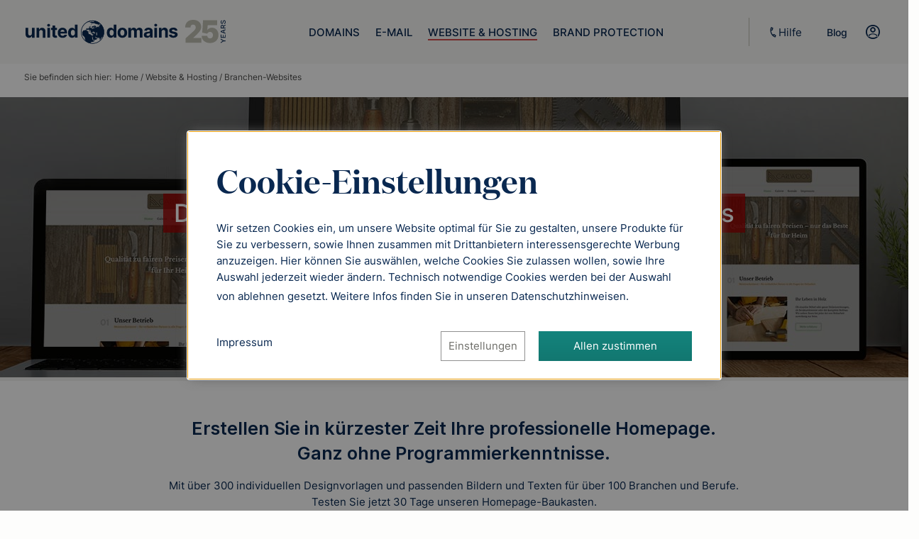

--- FILE ---
content_type: text/html; charset=UTF-8
request_url: https://www.united-domains.de/email-website/homepage-baukasten/branchen/
body_size: 22275
content:

<!DOCTYPE html>
<html class="no-js" lang="de">
<head>
    <meta http-equiv="X-UA-Compatible" content="IE=Edge"/>
    <link rel="icon" href="/favicon.ico" type="image/x-icon">
    <link rel="shortcut icon" href="/favicon.ico" type="image/x-icon">
    <link rel="apple-touch-icon" sizes="180x180" href="/apple-touch-icon.png">
    <link rel="icon" type="image/png" sizes="192x192" href="/android-chrome-192x192.png">
    <link rel="icon" type="image/png" sizes="512x512" href="/android-chrome-512x512.png">
    <link rel="icon" type="image/svg+xml" href="/favicon.svg">
    <link rel="icon" type="image/png" sizes="32x32" href="/favicon-32x32.png">
    <link rel="icon" type="image/png" sizes="16x16" href="/favicon-16x16.png">
    <title>Homepage-Baukasten – Homepages selbst erstellen</title>
    <base href="/email-website"><style>@font-face {font-family: "neo-icons";src: url("/assets/fonts/neo-icons.cb-ab419.woff2") format("woff2"),url("/assets/fonts/neo-icons.cb-ab419.woff") format("woff");}</style>
    <meta charset="UTF-8">
<meta http-equiv="Content-Type" content="text/html; charset=UTF-8">
<meta name="csrf" content="8bf9c3b70bb735e1a21e2fa4b39aebf2b8011459.4ad3ddacd707f0f01ecb7d1a2a74bc1e3fe7692d.69748ef4.L8qi659n-1f1f9143945970885a6577c49a384fe5936518c1">
<meta name="description" content="Einfach. Professionell. Schnell. Die eigene Homepage mit dem united-domains Homepage-Baukasten gestalten. Jetzt 30 Tage kostenlos testen.">
<meta name="viewport" content="width=device-width, initial-scale=1, minimum-scale=1">
    
    <script>var UdFrontendConfig = {"IS_LIVE":true,"IS_PORTFOLIO":false,"USER_ID":null,"ADSERVER_USER_HASH":null,"IS_CHILD_USER":false,"IS_SUPER_PORTFOLIO":false,"IS_LINKED_PORTFOLIO":false,"IS_SUPPORT":false,"CSRF_TOKEN":"8bf9c3b70bb735e1a21e2fa4b39aebf2b8011459.4ad3ddacd707f0f01ecb7d1a2a74bc1e3fe7692d.69748ef4.2X8vL42D-8ccb8e3cd9023675b35c1ac34cc0d494c9a252b3","AJAX_TOKEN":"cb9ded17401d1907c7c3cc0b47d1c83e","LOCALE":"de_DE","COOKIE_SETTINGS_ENABLED_IDS":null,"TRACKING_GOOGLE":false,"ETRACKER_AS1":"qGEFw3","TACOS_ITC_FORCE":false,"VAT_RATE":1.19,"VAT_TEXT":"inkl. 19 % MwSt.","PHONE_SUPPORT_TIMES":"8 bis 18 Uhr, Mo-Fr","HAS_AUTOMATED_MONITORING":false,"BASKET_ID":"9569d1c1f0466d157734878ad4770670","REQUEST_METHOD":"GET","CACHE_BREAKER":"ab419","COOKIE_SETTINGS_VERSION":17,"LATEST_ACTIVE_DOMAIN_ID":null,"IS_NEO_JS":false,"INTEGRATE_BUNDLES_SEARCH_RESULT":true,"IS_EXISTING_CUSTOMER":false,"USER_HAS_DNS_API":false,"DIGI_CERT_MAINTENANCE":false,"SESSION_ID":"a6i4s6h86bqqgh454ld1tufijd","USER_HAS_OLD_WEBSPACE":false,"USER_HAS_NEW_WEBSPACE":false,"USER_HAS_LOCATIONS":false,"CURRENT_ODPC_VERSION":"V1.5.11","NAVI_AREA":"Website & Hosting","NAVI_PAGE":"Branchen-Websites","SSL":false,"PORTFOLIO_RESPONSIVE":true,"PORTFOLIO_RESPONSIVE_PRIO_3":false,"PORTFOLIO_RESPONSIVE_PRIO_4":false,"FVV_CLOSE_SERVICE":true,"WEBSPACE_CLASSIC_REFACTORING":true,"SECTIGO_TIMED_CHANGES":true,"ONE_CLICK_REFACTORING":false,"PLACEMENT_PLUS":true,"SSL_REDIR_SWITCH":false,"ADSERVER_FF":true,"TACOS_FF":true,"MAIL_ARCHIVING_FF":false,"ADSERVER_CONFIG":{"url":"https:\/\/frontend-services.ionos.com\/t\/tag\/UDAG\/public.js","token":"","watchlistDomains":[]}}; var trackingTools = [], trackingToolIds = {"ud-comfort":13,"etracker":9,"emarsys":15,"adserver":14,"tacos":23,"google_analytics_4_server-side":6,"facebook":16,"hubspot":17,"linkedin":18,"hotjar":20,"bing-ads":5,"tune":21,"adwords":25,"jentis":24,"kameleoon":26,"survicate":22,"floodlight":27};</script>
    <link href="&#x2F;assets&#x2F;css&#x2F;udangular.cb-ab419.css" media="screen" rel="stylesheet" type="text&#x2F;css">
<link href="&#x2F;assets&#x2F;css&#x2F;atomic-portfolio-common.cb-ab419.css" media="screen" rel="stylesheet" type="text&#x2F;css">
<link href="https&#x3A;&#x2F;&#x2F;www.united-domains.de&#x2F;email-website&#x2F;homepage-baukasten&#x2F;branchen&#x2F;" rel="canonical">
<link as="font" crossorigin="anonymous" href="&#x2F;assets&#x2F;fonts&#x2F;inter-regular.woff2" rel="preload" type="font&#x2F;woff2">
<link as="font" crossorigin="anonymous" href="&#x2F;assets&#x2F;fonts&#x2F;inter-light.woff2" rel="preload" type="font&#x2F;woff2">
<link as="font" crossorigin="anonymous" href="&#x2F;assets&#x2F;fonts&#x2F;inter-medium.woff2" rel="preload" type="font&#x2F;woff2">
<link as="font" crossorigin="anonymous" href="&#x2F;assets&#x2F;fonts&#x2F;inter-semibold.woff2" rel="preload" type="font&#x2F;woff2">
<link as="font" crossorigin="anonymous" href="&#x2F;assets&#x2F;fonts&#x2F;domaine-regular.woff2" rel="preload" type="font&#x2F;woff2">
<link as="font" crossorigin="anonymous" href="&#x2F;assets&#x2F;fonts&#x2F;domaine-semibold.woff2" rel="preload" type="font&#x2F;woff2">
<link href="&#x2F;assets&#x2F;css&#x2F;foundation.cb-ab419.css" media="screen" rel="stylesheet" type="text&#x2F;css">
<link href="&#x2F;assets&#x2F;css&#x2F;helpers.cb-ab419.css" media="screen" rel="stylesheet" type="text&#x2F;css">
<link href="&#x2F;assets&#x2F;css&#x2F;evomain.cb-ab419.css" media="screen" rel="stylesheet" type="text&#x2F;css">
<link href="&#x2F;assets&#x2F;css&#x2F;udweb.cb-ab419.css" media="screen" rel="stylesheet" type="text&#x2F;css">
<link href="&#x2F;assets&#x2F;css&#x2F;common.cb-ab419.css" media="screen" rel="stylesheet" type="text&#x2F;css">
<link href="&#x2F;assets&#x2F;css&#x2F;print.cb-ab419.css" media="print" rel="stylesheet" type="text&#x2F;css">
<link href="&#x2F;assets&#x2F;css&#x2F;neo-layout.cb-ab419.css" media="screen" rel="stylesheet" type="text&#x2F;css">
    <script>


var dataLayer = dataLayer || [];
function gtag() { dataLayer.push(arguments); }
gtag('consent', 'update', { 'ad_storage': 'granted', 'analytics_storage': 'granted', 'ad_user_data': 'granted', 'ad_personalization': 'granted' });

trackingTools.push(['google-tag-manager', function(shallEnable, wasEnabled) {
    if (!shallEnable || wasEnabled) return;
    (function(w,d,s,l,i){w[l]=w[l]||[];w[l].push({'gtm.start':
    new Date().getTime(),event:'gtm.js'});var f=d.getElementsByTagName(s)[0],
    j=d.createElement(s),dl=l!='dataLayer'?'&l='+l:'';j.async=true;j.src=
    'https://www.googletagmanager.com/gtm.js?id='+i+dl;f.parentNode.insertBefore(j,f);
    })(window,document,'script','dataLayer','GTM-MLV6K2X');
}]);

trackingTools.push(['jentis', function(shallEnable, wasEnabled, consentMap, isConsentUpdate) {
    var consentVersion = UdFrontendConfig.COOKIE_SETTINGS_VERSION;
    consentMap = Object.assign({ _consentVersion: consentVersion }, consentMap);

    if (shallEnable && !wasEnabled) {
        (function (sCDN, sCDNProject, sCDNWorkspace, sCDNVers) {
            if (
                window.localStorage !== null &&
                typeof window.localStorage === "object" &&
                typeof window.localStorage.getItem === "function" &&
                window.sessionStorage !== null &&
                typeof window.sessionStorage === "object" &&
                typeof window.sessionStorage.getItem === "function"
            ) {
                sCDNVers =
                    window.sessionStorage.getItem("jts_preview_version") ||
                    window.localStorage.getItem("jts_preview_version") ||
                    sCDNVers;
            }
            window.jentis = window.jentis || {};
            window.jentis.config = window.jentis.config || {};
            window.jentis.config.frontend = window.jentis.config.frontend || {};
            window.jentis.config.frontend.cdnhost = sCDN + "/get/" + sCDNWorkspace + "/web/" + sCDNVers + "/";
            window.jentis.config.frontend.vers = sCDNVers;
            window.jentis.config.frontend.env = sCDNWorkspace;
            window.jentis.config.frontend.project = sCDNProject;
            window._jts = window._jts || [];
            var f = document.getElementsByTagName("script")[0];
            var j = document.createElement("script");
            j.async = true;
            j.src = window.jentis.config.frontend.cdnhost + "m1q03g.js";
            f.parentNode.insertBefore(j, f);
        })("https://w50hoh.united-domains.de", "united_domains", UdFrontendConfig.IS_LIVE ? 'live' : 'stage', "_");

        document.addEventListener('jentis.consent.engine.init', function () {
            if (jentis.consent.engine.getVendorConsent("_consentVersion") !== consentVersion || isConsentUpdate) {
                jentis.consent.engine.setNewVendorConsents(consentMap);
            }

            udjentis.sendQueuedEvents();
        });
    }

    if (wasEnabled && isConsentUpdate && window.jentis && window.jentis.consent) {
        window.jentis.consent.engine.setNewVendorConsents(consentMap);
    }
}]);


</script>
            
                <link href="&#x2F;assets&#x2F;css&#x2F;udweb-responsive.cb-ab419.css" media="screen" rel="stylesheet" type="text&#x2F;css">
        <script  src="&#x2F;assets&#x2F;js&#x2F;common.cb-ab419.js"></script>
<script  src="&#x2F;assets&#x2F;js&#x2F;udag.cb-ab419.js"></script>
<script  src="&#x2F;assets&#x2F;js&#x2F;responsive.cb-ab419.js"></script>
<script  src="&#x2F;assets&#x2F;js&#x2F;neo-common.cb-ab419.js"></script>
    
</head>

<body>
<a class="skip-link" href="#mainContent" id="skip-to-content">Zum Inhalt springen</a>

<button id="back-to-top" aria-hidden="true" aria-label="Zurück nach oben" tabindex="-1"><i></i></button>

<div id="fullscreen-loader" style="display: none">
    <div id="fullscreen-loader-modal">
        <i class="ud-icon-spinner icon-spinner spin"></i>
        <span class="text">Bitte haben Sie einen Moment Geduld,<br />Ihre Daten werden verarbeitet.</span>
    </div>
</div>
<header >
    <div class="ias-zone" data-ias-zoneid="udag_header_banner_above"></div>

<div class="header__positioning">
    <div class="header__contains-navigation-and-lbm">
        <div class="header__contains-logo-and-burger-icon-and-membership-box-as-lbm ">
                            <div class="header__membership-menu hide-for-large">
                    <ul class="membership-box__menu" aria-label="Quick-Links">    <li class="mol-responsive-menu__dropdown-contains-dropdown-trigger-and-content help-layer show-for-large">
        <div class="mol-responsive-menu__dropdown-accordion-trigger">
            <button
                    class="help-layer__large-navigation-text show-for-large"
                    aria-haspopup="true"
                    aria-controls="contact-wrapper-0"
                    aria-expanded="false">
                <span class="icon-phone"></span> Hilfe
            </button>

            <div class="arrow-wrapper show-for-large">
                <img src="/assets/img/navigation/arrow-mega-menu.svg" width="30" height="30" alt="">
            </div>
        </div>

        <div id="contact-wrapper-0" class="mol-responsive-menu__dropdown contact-wrapper">
            <div class="help-layer__contains-content-boxes">
    <div class="dropdown">
        <div class="help-layer__content-box">
            <div class="help-layer__message">
                <h5>Möchten Sie uns eine Nachricht schreiben?</h5>

                <a href="/support/kontakt-formular/" title="Nachricht an die Kundenbetreuung von united-domains">
                    Kontakt-Formular
                </a>
            </div>

            <div class="help-layer__phone">
                <h5>Sie möchten mit uns sprechen?</h5>
                <p class="support-hours">8 bis 18 Uhr, Mo-Fr</p>
                <p class="support-phone">08151 / 36867-0</p>

                <a
                        href="https://www.united-domains.de/help/faq-article/wie-erstelle-ich-eine-telefon-pin-fuer-meine-kundenanfragen/"
                        target="_blank">Bitte halten Sie Ihre Kundennummer<br>und Telefon-Pin bereit</a>

                <p class="navi-help-phishing-note">
                    Aktuell sind Phishing-Mails im Umlauf.
                    <a href="https://www.united-domains.de/help/lexikon/phishing/" target="_blank">Auf folgender Seite</a>
                    finden Sie heraus, ob die Mail von uns stammt.
                </p>
            </div>
        </div>

        <div class="help-layer__content-box">
            <h5>Suchen Sie Hilfe zu einem dieser Themen?</h5>
            <div class="help-layer__links-grid">
                <a
                        class="help-grid-point-1-1" href="https://www.united-domains.de/help/faq/e-mail/e-mail-einrichtung/"
                        target="_blank">
                    E-Mail Einrichtung
                </a>

                <a
                        class="help-grid-point-2-1" href="https://www.united-domains.de/help/faq/e-mail/webmailer/"
                        target="_blank">
                    Webmailer
                </a>

                <a
                        class="help-grid-point-1-2" href="https://www.united-domains.de/help/faq/webspace/"
                        target="_blank">
                    Webspace
                </a>

                <a
                        class="help-grid-point-2-2" href="https://www.united-domains.de/help/faq/dns-eintraege/"
                        target="_blank">
                    DNS-Einträge & Konfiguration
                </a>

                <a
                        class="help-grid-point-1-3" href="https://www.united-domains.de/help/faq/vertragsdaten/"
                        target="_blank">
                    Vertragsdaten
                </a>

                <a
                        class="help-grid-point-2-3" href="https://www.united-domains.de/help/faq/rechnung-bezahlung/"
                        target="_blank">
                    Rechnung & Bezahlung
                </a>

                <a
                        class="help-grid-point-1-4" href="https://www.united-domains.de/help/faq/domain-umzug/"
                        target="_blank">
                    Domainumzug
                </a>

                <a
                        class="help-grid-point-2-4" href="https://www.united-domains.de/help/formulare/"
                        target="_blank">
                    Formulare & Services
                </a>
            </div>

            <div class="help-layer__faq">
                <h5>Sie finden nicht, was Sie suchen?</h5>

                <a href="https://www.united-domains.de/help/" target="_blank">FAQ (Sofort-Hilfe)</a>

                <span class="menu-point-discription">Antworten auf die häufigsten Fragen.</span>
            </div>

            <div class="help-layer__enterprise-customer">
                <a href="/grosskunden/" title="Großkundenbereich">
                    Großkundenbereich
                </a>

                <span class="menu-point-discription">
                    Individuelle Betreuung für Großkunden durch das united&#8209;domains Key-Account Team
                </span>
            </div>
        </div>
    </div>
</div>

        </div>
    </li>
<li class="blog-secondary-nav">
    <a class="" href="https://www.united-domains.de/blog/" target="_blank" title="Blog">
        <span class="basket-tab-txt">Blog</span>
    </a>
</li>
    <li class="membership-box__user-status logout-element ">
    <button
            class="user-layer-trigger customer-status-form-toggle"
            aria-label="Einloggen">
        <i class="membership-box__user-status__user-icon"></i>
    </button>

            <div class="customer-login-form-and-status-layer customer__login-form">
    <form method="post" name="loginForm" id="login-form-1" action="&#x2F;login" class="form-row">
    <input type="hidden" name="csrf" value="00d1e47591138ddebd5fa93aa2022958-63883467970e35b160a8447f5dbf7439">
    <input type="hidden" name="selector" value="login">

    <div class="customer-login-form-and-status-layer__contains-form-or-customer-info atm-forms-auto-convert">
        <div class="login-form__email">
            <input type="email" name="email" placeholder="E-Mail" value="">
        </div>

        <div class="login-form__pwd">
            <input name="pwd" type="password" placeholder="Passwort" class="has-password-eye-switch" value="">
        </div>

        <div class="login-form__contains-cta-btn">
            <button type="submit" name="loginBtn" class="btn-primary-l" aria-label="Einloggen" value="Login">Login</button>
        </div>

        <a class="login-form__forget-pwd" href="/support/passwort/" title="Passwort / E-Mail vergessen?">
            Passwort / E-Mail vergessen?
        </a>

        <hr class="hr-secondary"/>

        <a
                class="login-form__register-link"
                title="Kostenlos registrieren"
                href="/user/">
            Kostenlos registrieren
        </a>
    </div>

    </form>

    <div class="customer-login-form-and-status-layer__watchlist">
    <a href="/warenkorb/#merkliste">
        <i class="icon-star-outline"></i>
        <span
                class="customer-login-form-and-status-layer__watchlist-count
                watchlist-auto-update-count
                watchlist-auto-has-items-class ">0</span>
        <span class="customer-login-form-and-status-layer__watchlist-text">Merkliste</span>
    </a>
</div></div>
    </li>
</ul>
                </div>
            
            <div class="header__logo">
                <div class="header__logo-image">
                    <a
                            href="/"
                            class="udag-logo"
                            title="Domains registrieren bei united-domains GmbH"
                            aria-label="Zurück zur Startseite"></a>
                </div>
            </div>

                            <div class="header__burger-icon">
                    <div class="hide-for-large">
                        <div>
                            <button class="header__burger-trigger" aria-label="Hauptmenü"><span class="icon-menu"></span></button>
                        </div>
                    </div>
                </div>
                    </div>

                    <div class="header__navigation">
                <!-- HEADER NAVIGATION BOX -->
<nav>
    <div class="navigation__contains-menu">
    <ul class="mol-responsive-menu">
                                                        <li class="mol-responsive-menu__dropdown-contains-dropdown-trigger-and-content ">
                    <div class=" mol-responsive-menu__dropdown-accordion-trigger">
                        <a
                                href="/domain-kaufen/"
                                aria-haspopup="true"
                                aria-controls="main-navi-dropdown-Domains"
                                aria-expanded="false"
                                >
                            <span class="active-menu-point">DOMAINS</span>
                        </a>
                                                    <span class="icon-arrow-slim hide-for-large"> </span>
                            <div class="arrow-wrapper show-for-large" id="position-domain-nav">
                                <img src="/assets/img/navigation/arrow-mega-menu.svg" width="30" height="30" alt="">
                            </div>
                                            </div>

                                            <div class="mol-responsive-menu__dropdown" id="domain-nav">
                            <ul
        id="main-navi-dropdown-Domains"
        class="dropdown "
        role="menu">
                        <li class="navi-teaser__top-tlds menu-grid-point-1-1_3">
                                    <h6>Top-Domains</h6>
<ul>
    <li><a href="/de-domain/">.de</a></li>
    <li><a href="/com-domain/">.com</a></li>
    <li><a href="/eu-domain/">.eu</a></li>
    <li><a href="/online-domain/">.online</a></li>
    <li><a href="/shop-domain/">.shop</a></li>
    <li><a href="/net-domain/">.net</a></li>
    <li><a href="/io-domain/">.io</a></li>
    <li><a href="/org-domain/">.org</a></li>
</ul>



                
                            </li>
                                <li class="menu-grid-point-1-4">
                                    <p>
                                                    <a
                                    href="/neue-top-level-domain/"
                                    role="menuitem"
                                    >
                                Domain-Endungen
                            </a>
                                                </p>
                
                            </li>
                                <li class="menu-grid-point-1-5">
                                    <p>
                                                    <a
                                    href="/neue-top-level-domain/premium-domains/"
                                    role="menuitem"
                                    >
                                Premium Domains
                            </a>
                                                </p>
                
                            </li>
                                <li class="menu-grid-point-2-1">
                                    <p>
                                                    <a
                                    href="/domain-kaufen/"
                                    role="menuitem"
                                    >
                                Domain kaufen
                            </a>
                                                </p>
                
                            </li>
                                <li class="menu-grid-point-2-2">
                                    <p>
                                                    <a
                                    href="/domain-registrieren/preisliste/"
                                    role="menuitem"
                                    >
                                Domain Kosten &amp; Preise
                            </a>
                                                </p>
                
                            </li>
                                <li class="menu-grid-point-2-3">
                                    <p>
                                                    <a
                                    href="/domain-verkaufen/"
                                    role="menuitem"
                                    >
                                Domain verkaufen
                            </a>
                                                </p>
                
                            </li>
                                <li class="menu-grid-point-2-4">
                                    <p>
                                                    <a
                                    href="/domain-umzug/"
                                    role="menuitem"
                                    >
                                Domain umziehen
                            </a>
                                                </p>
                
                            </li>
                                <li class="menu-grid-point-2-5">
                                    <p>
                                                    <a
                                    href="/whois-suche/"
                                    role="menuitem"
                                    >
                                Whois Abfrage
                            </a>
                                                </p>
                
                            </li>
                                <li class="menu-grid-point-3-1_3">
                                    <p>
                                                <span class="has-badge">
                            <span class="is-new">TOP</span>
                                                        <a
                                    href="/grosskunden/"
                                    role="menuitem"
                                    >
                                Angebote f&uuml;r Gro&szlig;kunden
                            </a>
                                                    </span>
                                            </p>
                
                                    <span class="menu-point-discription show-for-large">Wir erstellen Ihnen gerne ein Domain-Angebot&#46;</span>
                            </li>
                                <li class="menu-grid-point-3-3">
                                    <p>
                                                    <a
                                    href="/domainkonsolidierung/"
                                    role="menuitem"
                                    >
                                Domainkonsolidierung
                            </a>
                                                </p>
                
                            </li>
                                <li class="menu-grid-point-3-4">
                                    <p>
                                                    <a
                                    href="/beispiel-portfolio/"
                                    role="menuitem"
                                    >
                                Domain-Portfolio
                            </a>
                                                </p>
                
                            </li>
                                <li class="menu-grid-point-3-5">
                                    <p>
                                                    <a
                                    href="/domain-security/"
                                    role="menuitem"
                                    >
                                Domain-Security
                            </a>
                                                </p>
                
                            </li>
                                <li class="menu-grid-point-3-6">
                                    <p>
                                                <span class="has-badge">
                            <span class="is-new">NEU</span>
                                                        <a
                                    href="/domain-dnsapi/"
                                    role="menuitem"
                                    >
                                DNS API
                            </a>
                                                    </span>
                                            </p>
                
                            </li>
                                                                        </ul>


                        </div>
                                    </li>
                                                <li class="mol-responsive-menu__dropdown-contains-dropdown-trigger-and-content ">
                    <div class=" mol-responsive-menu__dropdown-accordion-trigger">
                        <a
                                href="/email-website/email/"
                                aria-haspopup="true"
                                aria-controls="main-navi-dropdown-E-Mail"
                                aria-expanded="false"
                                >
                            <span class="active-menu-point">E-MAIL</span>
                        </a>
                                                    <span class="icon-arrow-slim hide-for-large"> </span>
                            <div class="arrow-wrapper show-for-large" id="position-email-nav">
                                <img src="/assets/img/navigation/arrow-mega-menu.svg" width="30" height="30" alt="">
                            </div>
                                            </div>

                                            <div class="mol-responsive-menu__dropdown" id="email-nav">
                            <ul
        id="main-navi-dropdown-E-Mail"
        class="dropdown "
        role="menu">
                        <li class="menu-grid-point-1-1">
                                    <p>
                                                    <a
                                    href="/email-website/email/"
                                    role="menuitem"
                                    >
                                Eigene E-Mail-Domain
                            </a>
                                                </p>
                
                            </li>
                                <li class="menu-grid-point-2-1">
                                    <p>
                                                    <a
                                    href="/email-website/webmailer/"
                                    role="menuitem"
                                    >
                                Webmailer
                            </a>
                                                </p>
                
                            </li>
                        </ul>


                        </div>
                                    </li>
                                                <li class="mol-responsive-menu__dropdown-contains-dropdown-trigger-and-content  mol-responsive-menu__dropdown--active">
                    <div class=" mol-responsive-menu__dropdown-accordion-trigger">
                        <a
                                href="/wordpress-hosting/"
                                aria-haspopup="true"
                                aria-controls="main-navi-dropdown-Website & Hosting"
                                aria-expanded="false"
                                >
                            <span class="active-menu-point">WEBSITE & HOSTING</span>
                        </a>
                                                    <span class="icon-arrow-slim hide-for-large"> </span>
                            <div class="arrow-wrapper show-for-large" id="position-hosting-nav">
                                <img src="/assets/img/navigation/arrow-mega-menu.svg" width="30" height="30" alt="">
                            </div>
                                            </div>

                                            <div class="mol-responsive-menu__dropdown" id="hosting-nav">
                            <ul
        id="main-navi-dropdown-Website &amp; Hosting"
        class="dropdown "
        role="menu">
                        <li class="menu-grid-point-1-1_3">
                                    <p>
                                                <span class="has-badge">
                            <span class="is-new">NEU</span>
                                                        <a
                                    href="/wordpress-hosting/"
                                    role="menuitem"
                                    >
                                Hosting f&uuml;r WordPress
                            </a>
                                                    </span>
                                            </p>
                
                                    <span class="menu-point-discription show-for-large">Erstellen Sie Ihre Website mit k&uuml;nstlicher Intelligenz&#46;</span>
                            </li>
                                <li class="menu-grid-point-1-3_5">
                                    <p>
                                                    <a
                                    href="/email-website/homepage-baukasten/"
                                    role="menuitem"
                                    >
                                Homepage-Baukasten
                            </a>
                                                </p>
                
                                    <span class="menu-point-discription show-for-large">Einfache Websites ohne Programmierkenntnisse</span>
                            </li>
                                <li class="menu-grid-point-1-5_7">
                                    <p>
                                                    <a
                                    href="/email-website/webspace/"
                                    role="menuitem"
                                    >
                                Webspace
                            </a>
                                                </p>
                
                                    <span class="menu-point-discription show-for-large">Speicherplatz f&uuml;r Ihre Website&#46;</span>
                            </li>
                                                        <li class="menu-grid-point-2-1">
                                    <p>
                                                    <a
                                    href="/email-website/ssl/"
                                    role="menuitem"
                                    >
                                SSL
                            </a>
                                                </p>
                
                            </li>
                                <li class="menu-grid-point-2-2_4">
                                    <p>
                                                    <a
                                    href="/seo-rankingcoach/"
                                    role="menuitem"
                                    >
                                SEO-Tool
                            </a>
                                                </p>
                
                                    <span class="menu-point-discription show-for-large">Suchmaschinenoptimierung leicht gemacht mit rankingCoach</span>
                            </li>
            </ul>


                        </div>
                                    </li>
                                                <li class="mol-responsive-menu__dropdown-contains-dropdown-trigger-and-content ">
                    <div class=" mol-responsive-menu__dropdown-accordion-trigger">
                        <a
                                href="/brand-protection/"
                                aria-haspopup="true"
                                aria-controls="main-navi-dropdown-Brand Protection"
                                aria-expanded="false"
                                >
                            <span class="active-menu-point">BRAND PROTECTION</span>
                        </a>
                                                    <span class="icon-arrow-slim hide-for-large"> </span>
                            <div class="arrow-wrapper show-for-large" id="position-">
                                <img src="/assets/img/navigation/arrow-mega-menu.svg" width="30" height="30" alt="">
                            </div>
                                            </div>

                                            <div class="mol-responsive-menu__dropdown" id="">
                            <ul
        id="main-navi-dropdown-Brand Protection"
        class="dropdown dropdown-regular-navi-template"
        role="menu">
                        <li class="">
                                    <p>
                                                    <a
                                    href="/brand-protection/"
                                    role="menuitem"
                                    >
                                Markenschutz f&uuml;r Domains
                            </a>
                                                </p>
                
                            </li>
                                <li class="">
                                    <p>
                                                    <a
                                    href="/brand-protection/automated-monitoring/"
                                    role="menuitem"
                                    >
                                Automated Monitoring
                            </a>
                                                </p>
                
                            </li>
                                                                                                                                                        <li class="">
                                    <p>
                                                    <a
                                    href="/brand-protection/knowledge-base/"
                                    role="menuitem"
                                    >
                                Knowledge Base
                            </a>
                                                </p>
                
                            </li>
                                                                        </ul>

    <div class="dropdown dropdown-custom-navi-template">
    <div class="elm-brand-protection-navi__points">
        <div>
            <p class="with-comment">
                <a href="/brand-protection/">Markenschutz für Domains</a>
            </p>

            <span class="menu-point-discription show-for-large">
                Gefahren für Ihre Marken erkennen und Schutzmaßnahmen ergreifen
            </span>
        </div>

        <div>
            <p><a href="/brand-protection/automated-monitoring/">Automated Monitoring</a></p>
            <p><a href="/brand-protection/knowledge-base/">Knowledge Base</a></p>
        </div>
    </div>

    <div class="elm-brand-protection-navi__contact">
        <div class="speak-with-us-appointment-container">
            <i class="icon-calendar"></i>
            <a
                    href="https://meetings-eu1.hubspot.com/rinor-gashi/brand-protection"
                    class="speak-with-us-appointment"
                    target="_blank">Beratungstermin vereinbaren</a>
        </div>

        <script>
            emarsys.attachElementClickEventTag('.speak-with-us-appointment', 'Termin OBP');
        </script>
    </div>
</div>
                        </div>
                                    </li>
                                                                                                    
        <li class="help-layer mol-responsive-menu__dropdown-contains-dropdown-trigger-and-content hide-for-large">
            <div class="mol-responsive-menu__dropdown-accordion-trigger">
                <a>
                    <span class="icon-phone"></span> Hilfe
                </a>

                <span class="icon-arrow-slim hide-for-large"> </span>
            </div>

            <div class="mol-responsive-menu__dropdown">
                <div class="help-layer__contains-content-boxes">
    <div class="dropdown">
        <div class="help-layer__content-box">
            <div class="help-layer__message">
                <h5>Möchten Sie uns eine Nachricht schreiben?</h5>

                <a href="/support/kontakt-formular/" title="Nachricht an die Kundenbetreuung von united-domains">
                    Kontakt-Formular
                </a>
            </div>

            <div class="help-layer__phone">
                <h5>Sie möchten mit uns sprechen?</h5>
                <p class="support-hours">8 bis 18 Uhr, Mo-Fr</p>
                <p class="support-phone">08151 / 36867-0</p>

                <a
                        href="https://www.united-domains.de/help/faq-article/wie-erstelle-ich-eine-telefon-pin-fuer-meine-kundenanfragen/"
                        target="_blank">Bitte halten Sie Ihre Kundennummer<br>und Telefon-Pin bereit</a>

                <p class="navi-help-phishing-note">
                    Aktuell sind Phishing-Mails im Umlauf.
                    <a href="https://www.united-domains.de/help/lexikon/phishing/" target="_blank">Auf folgender Seite</a>
                    finden Sie heraus, ob die Mail von uns stammt.
                </p>
            </div>
        </div>

        <div class="help-layer__content-box">
            <h5>Suchen Sie Hilfe zu einem dieser Themen?</h5>
            <div class="help-layer__links-grid">
                <a
                        class="help-grid-point-1-1" href="https://www.united-domains.de/help/faq/e-mail/e-mail-einrichtung/"
                        target="_blank">
                    E-Mail Einrichtung
                </a>

                <a
                        class="help-grid-point-2-1" href="https://www.united-domains.de/help/faq/e-mail/webmailer/"
                        target="_blank">
                    Webmailer
                </a>

                <a
                        class="help-grid-point-1-2" href="https://www.united-domains.de/help/faq/webspace/"
                        target="_blank">
                    Webspace
                </a>

                <a
                        class="help-grid-point-2-2" href="https://www.united-domains.de/help/faq/dns-eintraege/"
                        target="_blank">
                    DNS-Einträge & Konfiguration
                </a>

                <a
                        class="help-grid-point-1-3" href="https://www.united-domains.de/help/faq/vertragsdaten/"
                        target="_blank">
                    Vertragsdaten
                </a>

                <a
                        class="help-grid-point-2-3" href="https://www.united-domains.de/help/faq/rechnung-bezahlung/"
                        target="_blank">
                    Rechnung & Bezahlung
                </a>

                <a
                        class="help-grid-point-1-4" href="https://www.united-domains.de/help/faq/domain-umzug/"
                        target="_blank">
                    Domainumzug
                </a>

                <a
                        class="help-grid-point-2-4" href="https://www.united-domains.de/help/formulare/"
                        target="_blank">
                    Formulare & Services
                </a>
            </div>

            <div class="help-layer__faq">
                <h5>Sie finden nicht, was Sie suchen?</h5>

                <a href="https://www.united-domains.de/help/" target="_blank">FAQ (Sofort-Hilfe)</a>

                <span class="menu-point-discription">Antworten auf die häufigsten Fragen.</span>
            </div>

            <div class="help-layer__enterprise-customer">
                <a href="/grosskunden/" title="Großkundenbereich">
                    Großkundenbereich
                </a>

                <span class="menu-point-discription">
                    Individuelle Betreuung für Großkunden durch das united&#8209;domains Key-Account Team
                </span>
            </div>
        </div>
    </div>
</div>

            </div>
        </li>
    </ul>
</div>

<div class="header__membership-menu show-for-large">
    <ul class="membership-box__menu" aria-label="Quick-Links">    <li class="mol-responsive-menu__dropdown-contains-dropdown-trigger-and-content help-layer show-for-large">
        <div class="mol-responsive-menu__dropdown-accordion-trigger">
            <button
                    class="help-layer__large-navigation-text show-for-large"
                    aria-haspopup="true"
                    aria-controls="contact-wrapper-1"
                    aria-expanded="false">
                <span class="icon-phone"></span> Hilfe
            </button>

            <div class="arrow-wrapper show-for-large">
                <img src="/assets/img/navigation/arrow-mega-menu.svg" width="30" height="30" alt="">
            </div>
        </div>

        <div id="contact-wrapper-1" class="mol-responsive-menu__dropdown contact-wrapper">
            <div class="help-layer__contains-content-boxes">
    <div class="dropdown">
        <div class="help-layer__content-box">
            <div class="help-layer__message">
                <h5>Möchten Sie uns eine Nachricht schreiben?</h5>

                <a href="/support/kontakt-formular/" title="Nachricht an die Kundenbetreuung von united-domains">
                    Kontakt-Formular
                </a>
            </div>

            <div class="help-layer__phone">
                <h5>Sie möchten mit uns sprechen?</h5>
                <p class="support-hours">8 bis 18 Uhr, Mo-Fr</p>
                <p class="support-phone">08151 / 36867-0</p>

                <a
                        href="https://www.united-domains.de/help/faq-article/wie-erstelle-ich-eine-telefon-pin-fuer-meine-kundenanfragen/"
                        target="_blank">Bitte halten Sie Ihre Kundennummer<br>und Telefon-Pin bereit</a>

                <p class="navi-help-phishing-note">
                    Aktuell sind Phishing-Mails im Umlauf.
                    <a href="https://www.united-domains.de/help/lexikon/phishing/" target="_blank">Auf folgender Seite</a>
                    finden Sie heraus, ob die Mail von uns stammt.
                </p>
            </div>
        </div>

        <div class="help-layer__content-box">
            <h5>Suchen Sie Hilfe zu einem dieser Themen?</h5>
            <div class="help-layer__links-grid">
                <a
                        class="help-grid-point-1-1" href="https://www.united-domains.de/help/faq/e-mail/e-mail-einrichtung/"
                        target="_blank">
                    E-Mail Einrichtung
                </a>

                <a
                        class="help-grid-point-2-1" href="https://www.united-domains.de/help/faq/e-mail/webmailer/"
                        target="_blank">
                    Webmailer
                </a>

                <a
                        class="help-grid-point-1-2" href="https://www.united-domains.de/help/faq/webspace/"
                        target="_blank">
                    Webspace
                </a>

                <a
                        class="help-grid-point-2-2" href="https://www.united-domains.de/help/faq/dns-eintraege/"
                        target="_blank">
                    DNS-Einträge & Konfiguration
                </a>

                <a
                        class="help-grid-point-1-3" href="https://www.united-domains.de/help/faq/vertragsdaten/"
                        target="_blank">
                    Vertragsdaten
                </a>

                <a
                        class="help-grid-point-2-3" href="https://www.united-domains.de/help/faq/rechnung-bezahlung/"
                        target="_blank">
                    Rechnung & Bezahlung
                </a>

                <a
                        class="help-grid-point-1-4" href="https://www.united-domains.de/help/faq/domain-umzug/"
                        target="_blank">
                    Domainumzug
                </a>

                <a
                        class="help-grid-point-2-4" href="https://www.united-domains.de/help/formulare/"
                        target="_blank">
                    Formulare & Services
                </a>
            </div>

            <div class="help-layer__faq">
                <h5>Sie finden nicht, was Sie suchen?</h5>

                <a href="https://www.united-domains.de/help/" target="_blank">FAQ (Sofort-Hilfe)</a>

                <span class="menu-point-discription">Antworten auf die häufigsten Fragen.</span>
            </div>

            <div class="help-layer__enterprise-customer">
                <a href="/grosskunden/" title="Großkundenbereich">
                    Großkundenbereich
                </a>

                <span class="menu-point-discription">
                    Individuelle Betreuung für Großkunden durch das united&#8209;domains Key-Account Team
                </span>
            </div>
        </div>
    </div>
</div>

        </div>
    </li>
<li class="blog-secondary-nav">
    <a class="" href="https://www.united-domains.de/blog/" target="_blank" title="Blog">
        <span class="basket-tab-txt">Blog</span>
    </a>
</li>
    <li class="membership-box__user-status logout-element ">
    <button
            class="user-layer-trigger customer-status-form-toggle"
            aria-label="Einloggen">
        <i class="membership-box__user-status__user-icon"></i>
    </button>

            <div class="customer-login-form-and-status-layer customer__login-form">
    <form method="post" name="loginForm" id="login-form-2" action="&#x2F;login" class="form-row">
    <input type="hidden" name="csrf" value="00d1e47591138ddebd5fa93aa2022958-63883467970e35b160a8447f5dbf7439">
    <input type="hidden" name="selector" value="login">

    <div class="customer-login-form-and-status-layer__contains-form-or-customer-info atm-forms-auto-convert">
        <div class="login-form__email">
            <input type="email" name="email" placeholder="E-Mail" value="">
        </div>

        <div class="login-form__pwd">
            <input name="pwd" type="password" placeholder="Passwort" class="has-password-eye-switch" value="">
        </div>

        <div class="login-form__contains-cta-btn">
            <button type="submit" name="loginBtn" class="btn-primary-l" aria-label="Einloggen" value="Login">Login</button>
        </div>

        <a class="login-form__forget-pwd" href="/support/passwort/" title="Passwort / E-Mail vergessen?">
            Passwort / E-Mail vergessen?
        </a>

        <hr class="hr-secondary"/>

        <a
                class="login-form__register-link"
                title="Kostenlos registrieren"
                href="/user/">
            Kostenlos registrieren
        </a>
    </div>

    </form>

    <div class="customer-login-form-and-status-layer__watchlist">
    <a href="/warenkorb/#merkliste">
        <i class="icon-star-outline"></i>
        <span
                class="customer-login-form-and-status-layer__watchlist-count
                watchlist-auto-update-count
                watchlist-auto-has-items-class ">0</span>
        <span class="customer-login-form-and-status-layer__watchlist-text">Merkliste</span>
    </a>
</div></div>
    </li>
</ul>
</div>

</nav>

            </div>
            </div>
</div>

            <div class="header__breadcrumb">
            <div class="row">
                <div class="large-12 column columns">
                    <div class="header__breadcrumb-contains-page-path">
                        <span class="header__breadcrumb-page-path">
                            Sie befinden sich hier:
                        </span>
                        <span itemscope itemtype="https://schema.org/BreadcrumbList"><span itemprop="itemListElement" itemscope itemtype="https://schema.org/ListItem"><a href="/" itemprop="url"><span itemprop="name">Home</span></a><meta itemprop="item" content="https://www.united-domains.de"/><meta itemprop="position" content="1"/></span> / <span itemprop="itemListElement" itemscope itemtype="https://schema.org/ListItem"><a id="breadcrumb-hosting-nav" href="&#x2F;wordpress-hosting&#x2F;" itemprop="url"><span itemprop="name">Website & Hosting</span></a><meta itemprop="item" content="https://www.united-domains.de/wordpress-hosting/"/><meta itemprop="position" content="2"/></span> / <span itemprop="itemListElement" itemscope="" itemtype="https://schema.org/ListItem"><b itemprop="name">Branchen-Websites</b><meta itemprop="item" content="https://www.united-domains.de/email-website/homepage-baukasten/branchen/"/><meta itemprop="url" content="/email-website/homepage-baukasten/branchen/"/><meta itemprop="position" content="3"></span></span>
                    </div>
                </div>
            </div>
        </div>
    </header>

<main id="mainContent">
    <div id="wsb-lp-wrapper" class="branchen-site">
    <div class="hero-global">
                    <picture>
            <source media="(min-width: 0px) and (max-width: 640px)" srcset="/assets/img/content/wsb-branchen/branchen_640.jpg, /assets/img/content/wsb-branchen/branchen_640x2.jpg 2x">
            <source media="(min-width: 641px) and (max-width: 1008px)" srcset="/assets/img/content/wsb-branchen/branchen_1008.jpg, /assets/img/content/wsb-branchen/branchen_1008x2.jpg 2x">
            <source media="(min-width: 1009px) and (max-width: 1280px)" srcset="/assets/img/content/wsb-branchen/branchen_1280.jpg, /assets/img/content/wsb-branchen/branchen_1280x2.jpg 2x">
            <source media="(min-width: 1281px)" srcset="/assets/img/content/wsb-branchen/branchen_1800.jpg, /assets/img/content/wsb-branchen/branchen_1800x2.jpg 2x">
            <img src="/assets/img/content/wsb-branchen/branchen_1280.jpg">
        </picture>
    
        <div class="row">
            <div class="large-10 columns small-centered">
                <div class="row">
                    <div class="small-12 columns small-centered">
                        <h1>Der Homepage-Baukasten von united-domains</h1><br>
                        <h2>Individuelle Vorlagen für über 100 Branchen und Berufe</h2>
                    </div>
                </div>
            </div>
        </div>
    </div>

    <!--Einleitung-->
    <div id="branchen-intro" class="text-center">
        <div class="row">
            <div class="large-8 small-centered column">
                <h3>
                    Erstellen Sie in kürzester Zeit Ihre professionelle Homepage.<br>
                    Ganz ohne Programmierkenntnisse.
                </h3>

                <p>
                    Mit über 300 individuellen Designvorlagen und passenden Bildern und Texten für über 100 Branchen und Berufe.
                    Testen Sie jetzt 30 Tage unseren Homepage-Baukasten.
                </p>

                <span>
                    ab <em> 9,00</em> <span class="euro-sign">€</span>/Monat
                    (<a href="/mwst-hinweis/" target="_blank">inkl. 19 % MwSt.</a>), jährliche Abrechnung<br>
                    Erst nach Ablauf des Testzeitraums berechnen wir den Paketpreis.
                </span>

                <br>

                <a class="button btn-size-40 red" href="javascript:wsbScrollToPackages();">
                    Jetzt 30 Tage testen
                    <span class="icon-link-white-arrow"></span>
                </a>
            </div>
        </div>
    </div>

    <div class="callout text-center" id="branchen-textvorlagen">
        <div class="row">
            <div class="small-12 medium-10 small-centered column">
                <h3>
                    Unser Homepage-Baukasten - kinderleicht zur eigenen Homepage
                </h3>

                <p>
                    Jede Idee, jede Branche und jeder Beruf hat andere Anforderungen an die Internet-Präsenz.
                    Mit unserem Baukastenprinzip stellen Sie sich eine eigene Homepage zusammen. Homepagesstruktur,
                    Bilder und Texte können Sie Ihren Bedürfnissen anpassen. Sie können unsere Branchentexte und -bilder
                    übernehmen, individualisieren oder diese durch Ihre Texte oder Fotos ersetzen. So sprechen Sie Ihre Kunden
                    individuell und professionell an. Sie benötigen keine zusätzliche Software und erstellen Ihre Homepage
                    bequem im Browser.
                </p>

                <h3 class="hx-neo-regular topMargin40">Branchenspezifische Texte</h3>

                <p>
                    Unsere Designvorlagen enthalten bereits Überschriften und branchenspezifische Textelemente. Sie können unsere
                    Textvorschläge übernehmen oder einfach modifizieren und so Ihre individuelle Homepage bauen. So gehen Sie in
                    kürzester Zeit mit Ihrer Internet-Präsenz online.
                </p>

                <div class="topMargin60">
                    <div>
                        <img
                                src="/assets/img/content/wsb-branchen/text1.jpg"
                                width="282"
                                height="333"
                                alt="Branchenspezifische Texte - Beispielbild 1">
                    </div>

                    <div>
                        <img
                                src="/assets/img/content/wsb-branchen/text2.jpg"
                                width="697"
                                height="335"
                                alt="Branchenspezifische Texte - Beispielbild 2">
                    </div>
                </div>

                <a class="button btn-size-40 red" href="javascript:wsbOpenShowroom();">
                    Alle Vorlagen anzeigen
                    <span class="icon-link-white-arrow"></span>
                </a>
            </div>
        </div>
    </div>

    <!-- Kostenloses Bildarchiv -->
    <div class="text-center" id="branchen-bildarchiv">
        <div class="row">
            <div class="small-12 medium-10 small-centered column">
                <h3 class="hx-neo-regular">
                    Kostenloses Bildarchiv
                </h3>

                <p class="bottomMargin30">
                    Wählen Sie aus über 16.000 Bildern die für Ihre Homepage passenden Motive. Eine Vorauswahl stimmiger Bilder
                    für Ihre Branche finden Sie bereits in Ihrer gewählten Design-Vorlage. Zusätzlich können Sie existierende
                    Bilder durch eigene Fotos ersetzen.
                </p>

                <div class="row small-up-2 medium-up-3">
                    <div class="column column-block">
                        <img
                                src="/assets/img/content/wsb-branchen/archiv1.jpg"
                                width="386"
                                height="258"
                                alt="Kostenloses Bildarchiv - Beispielbild 1">
                    </div>

                    <div class="column column-block">
                        <img
                                src="/assets/img/content/wsb-branchen/archiv2.jpg"
                                width="386"
                                height="258"
                                alt="Kostenloses Bildarchiv - Beispielbild 2">
                    </div>

                    <div class="column column-block">
                        <img
                                src="/assets/img/content/wsb-branchen/archiv3.jpg"
                                width="386"
                                height="258"
                                alt="Kostenloses Bildarchiv - Beispielbild 3">
                    </div>
                </div>
            </div>
        </div>
    </div>

    <!-- Branche auswählen -->
    <div class="callout text-center" id="branchen-waehlen">
        <div class="row">
            <div class="small-12 medium-10 small-centered column">
                <h3 class="hx-neo-regular">
                    Wählen Sie Ihre Branche oder Ihren Beruf
                </h3>

                <p>
                    Unterscheiden Sie sich von Ihren Wettbewerbern mit einer individuell auf Ihre Branche oder ihren Beruf
                    abgestimmten Homepage. Mit dem united-domains Homepage-Baukasten erstellen Sie kinderleicht Ihre eigene
                    Homepage,
                    die auf einer unserer vielen Branchenvorlagen aufbaut. Auf unseren 30 hervorgehobenen Branchenseiten
                    erfahren Sie mehr. Insgesamt bieten wir über 100 individuelle Vorlagen für Branchen und Berufe.
                </p>

                <div id="branchen-liste-seopages">
                    <div class="row small-up-2 medium-up-3 large-up-6">
                                                    <div class="column column-block">
                                                                    <a href="/email-website/homepage-baukasten/agentur/">
                                        <img
                                                src="https://templates.udwebsite.de/screenshots/bafcf727-de15-46ab-8f06-75aac5e5bb29.png"
                                                width="460"
                                                height="348"
                                                alt="Agentur Branchenvorlagen">
                                        <span>Agentur</span>
                                    </a>
                                                                    <a href="/email-website/homepage-baukasten/elektroinstallateur/">
                                        <img
                                                src="https://templates.udwebsite.de/screenshots/dbf61fb6-650d-456b-983d-332a3826b0be.png"
                                                width="460"
                                                height="348"
                                                alt="Elektroinstallateur Branchenvorlagen">
                                        <span>Elektroinstallateur</span>
                                    </a>
                                                                    <a href="/email-website/homepage-baukasten/hausverwaltung/">
                                        <img
                                                src="https://templates.udwebsite.de/screenshots/f8a1b787-a72c-4cdd-9363-52d41755532c.png"
                                                width="460"
                                                height="348"
                                                alt="Hausverwaltung Branchenvorlagen">
                                        <span>Hausverwaltung</span>
                                    </a>
                                                                    <a href="/email-website/homepage-baukasten/maler/">
                                        <img
                                                src="https://templates.udwebsite.de/screenshots/4838348f-ff3a-4b3f-b3bc-5617bd2995ff.png"
                                                width="460"
                                                height="348"
                                                alt="Maler Branchenvorlagen">
                                        <span>Maler</span>
                                    </a>
                                                                    <a href="/email-website/homepage-baukasten/sportverein/">
                                        <img
                                                src="https://templates.udwebsite.de/screenshots/5ee53134-c902-4ba7-b7c9-97da84510358.png"
                                                width="460"
                                                height="348"
                                                alt="Sportverein Branchenvorlagen">
                                        <span>Sportverein</span>
                                    </a>
                                                            </div>
                                                    <div class="column column-block">
                                                                    <a href="/email-website/homepage-baukasten/apotheke/">
                                        <img
                                                src="https://templates.udwebsite.de/screenshots/12717955-ad8a-495e-8049-5c7587d5d4f0.png"
                                                width="460"
                                                height="348"
                                                alt="Apotheke Branchenvorlagen">
                                        <span>Apotheke</span>
                                    </a>
                                                                    <a href="/email-website/homepage-baukasten/fahrschule/">
                                        <img
                                                src="https://templates.udwebsite.de/screenshots/75f85bdf-1250-4989-88b8-d6cee378b82f.png"
                                                width="460"
                                                height="348"
                                                alt="Fahrschule Branchenvorlagen">
                                        <span>Fahrschule</span>
                                    </a>
                                                                    <a href="/email-website/homepage-baukasten/hochzeit/">
                                        <img
                                                src="https://templates.udwebsite.de/screenshots/7d09241f-9313-44c4-a79c-f9fee827707e.png"
                                                width="460"
                                                height="348"
                                                alt="Hochzeit Branchenvorlagen">
                                        <span>Hochzeit</span>
                                    </a>
                                                                    <a href="/email-website/homepage-baukasten/rechtsanwalt/">
                                        <img
                                                src="https://templates.udwebsite.de/screenshots/bafcf727-de15-46ab-8f06-75aac5e5bb29.png"
                                                width="460"
                                                height="348"
                                                alt="Rechtsanwalt Branchenvorlagen">
                                        <span>Rechtsanwalt</span>
                                    </a>
                                                                    <a href="/email-website/homepage-baukasten/steuerberater/">
                                        <img
                                                src="https://templates.udwebsite.de/screenshots/bafcf727-de15-46ab-8f06-75aac5e5bb29.png"
                                                width="460"
                                                height="348"
                                                alt="Steuerberater Branchenvorlagen">
                                        <span>Steuerberater</span>
                                    </a>
                                                            </div>
                                                    <div class="column column-block">
                                                                    <a href="/email-website/homepage-baukasten/architekt/">
                                        <img
                                                src="https://templates.udwebsite.de/screenshots/e1d25101-c788-4074-a522-97926ba0bd3d.png"
                                                width="460"
                                                height="348"
                                                alt="Architekt Branchenvorlagen">
                                        <span>Architekt</span>
                                    </a>
                                                                    <a href="/email-website/homepage-baukasten/florist/">
                                        <img
                                                src="https://templates.udwebsite.de/screenshots/970c0e7a-d52c-4cd9-9ae1-4ffce43855ff.png"
                                                width="460"
                                                height="348"
                                                alt="Florist Branchenvorlagen">
                                        <span>Florist</span>
                                    </a>
                                                                    <a href="/email-website/homepage-baukasten/hotel/">
                                        <img
                                                src="https://templates.udwebsite.de/screenshots/04d2509c-408b-4c58-a064-0d5dfb6cef28.png"
                                                width="460"
                                                height="348"
                                                alt="Hotel Branchenvorlagen">
                                        <span>Hotel</span>
                                    </a>
                                                                    <a href="/email-website/homepage-baukasten/reinigung/">
                                        <img
                                                src="https://templates.udwebsite.de/screenshots/bafcf727-de15-46ab-8f06-75aac5e5bb29.png"
                                                width="460"
                                                height="348"
                                                alt="Reinigung Branchenvorlagen">
                                        <span>Reinigung</span>
                                    </a>
                                                                    <a href="/email-website/homepage-baukasten/taxiunternehmer/">
                                        <img
                                                src="https://templates.udwebsite.de/screenshots/d3faaa26-9c85-47d0-b51d-3fa2dc8aa7ac.png"
                                                width="460"
                                                height="348"
                                                alt="Taxiunternehmer Branchenvorlagen">
                                        <span>Taxiunternehmer</span>
                                    </a>
                                                            </div>
                                                    <div class="column column-block">
                                                                    <a href="/email-website/homepage-baukasten/arzt/">
                                        <img
                                                src="https://templates.udwebsite.de/screenshots/7bc61ef1-1405-4711-9cf6-d2029be82517.png"
                                                width="460"
                                                height="348"
                                                alt="Arzt Branchenvorlagen">
                                        <span>Arzt</span>
                                    </a>
                                                                    <a href="/email-website/homepage-baukasten/fotograf/">
                                        <img
                                                src="https://templates.udwebsite.de/screenshots/2167fca9-fe01-4bde-b70f-baea46610d6e.png"
                                                width="460"
                                                height="348"
                                                alt="Fotograf Branchenvorlagen">
                                        <span>Fotograf</span>
                                    </a>
                                                                    <a href="/email-website/homepage-baukasten/immobilienmakler/">
                                        <img
                                                src="https://templates.udwebsite.de/screenshots/060f0d9e-367a-40eb-b5e3-4b495f1b1899.png"
                                                width="460"
                                                height="348"
                                                alt="Immobilienmakler Branchenvorlagen">
                                        <span>Immobilienmakler</span>
                                    </a>
                                                                    <a href="/email-website/homepage-baukasten/reise/">
                                        <img
                                                src="https://templates.udwebsite.de/screenshots/e68b19b5-d2a2-45cb-9eb4-38d83f7f0119.png"
                                                width="460"
                                                height="348"
                                                alt="Reise Branchenvorlagen">
                                        <span>Reise</span>
                                    </a>
                                                                    <a href="/email-website/homepage-baukasten/verlag/">
                                        <img
                                                src="https://templates.udwebsite.de/screenshots/3652b60f-7b95-4ad6-819b-88279f6cfa53.png"
                                                width="460"
                                                height="348"
                                                alt="Verlag Branchenvorlagen">
                                        <span>Verlag</span>
                                    </a>
                                                            </div>
                                                    <div class="column column-block">
                                                                    <a href="/email-website/homepage-baukasten/autohändler/">
                                        <img
                                                src="https://templates.udwebsite.de/screenshots/0000e87b-2b85-4d92-8b90-019855d9f520.png"
                                                width="460"
                                                height="348"
                                                alt="Autohändler Branchenvorlagen">
                                        <span>Autohändler</span>
                                    </a>
                                                                    <a href="/email-website/homepage-baukasten/fußballverein/">
                                        <img
                                                src="https://templates.udwebsite.de/screenshots/91d5c7c1-177a-43a3-9969-a815a073c2a7.png"
                                                width="460"
                                                height="348"
                                                alt="Fußballverein Branchenvorlagen">
                                        <span>Fußballverein</span>
                                    </a>
                                                                    <a href="/email-website/homepage-baukasten/ingenieur/">
                                        <img
                                                src="https://templates.udwebsite.de/screenshots/e1d25101-c788-4074-a522-97926ba0bd3d.png"
                                                width="460"
                                                height="348"
                                                alt="Ingenieur Branchenvorlagen">
                                        <span>Ingenieur</span>
                                    </a>
                                                                    <a href="/email-website/homepage-baukasten/restaurant/">
                                        <img
                                                src="https://templates.udwebsite.de/screenshots/094376d7-d011-448d-87b2-a0871f01b297.png"
                                                width="460"
                                                height="348"
                                                alt="Restaurant Branchenvorlagen">
                                        <span>Restaurant</span>
                                    </a>
                                                                    <a href="/email-website/homepage-baukasten/vermögensberater/">
                                        <img
                                                src="https://templates.udwebsite.de/screenshots/bafcf727-de15-46ab-8f06-75aac5e5bb29.png"
                                                width="460"
                                                height="348"
                                                alt="Vermögensberater Branchenvorlagen">
                                        <span>Vermögensberater</span>
                                    </a>
                                                            </div>
                                                    <div class="column column-block">
                                                                    <a href="/email-website/homepage-baukasten/bikeshop/">
                                        <img
                                                src="https://templates.udwebsite.de/screenshots/364c6a72-f193-4af9-adcc-61bde7939505.png"
                                                width="460"
                                                height="348"
                                                alt="Bikeshop Branchenvorlagen">
                                        <span>Bikeshop</span>
                                    </a>
                                                                    <a href="/email-website/homepage-baukasten/gaming/">
                                        <img
                                                src="https://templates.udwebsite.de/screenshots/d193122e-464b-4bfb-bef9-51397ce69dff.png"
                                                width="460"
                                                height="348"
                                                alt="Gaming Branchenvorlagen">
                                        <span>Gaming</span>
                                    </a>
                                                                    <a href="/email-website/homepage-baukasten/kfz-reparaturwerkstatt/">
                                        <img
                                                src="https://templates.udwebsite.de/screenshots/0000e87b-2b85-4d92-8b90-019855d9f520.png"
                                                width="460"
                                                height="348"
                                                alt="Kfz-Reparaturwerkstatt Branchenvorlagen">
                                        <span>Kfz-Reparaturwerkstatt</span>
                                    </a>
                                                                    <a href="/email-website/homepage-baukasten/schreiner/">
                                        <img
                                                src="https://templates.udwebsite.de/screenshots/ac5fa0c8-9152-453f-a8d1-974c2e9ceec7.png"
                                                width="460"
                                                height="348"
                                                alt="Schreiner Branchenvorlagen">
                                        <span>Schreiner</span>
                                    </a>
                                                                    <a href="/email-website/homepage-baukasten/versicherungsmakler/">
                                        <img
                                                src="https://templates.udwebsite.de/screenshots/bafcf727-de15-46ab-8f06-75aac5e5bb29.png"
                                                width="460"
                                                height="348"
                                                alt="Versicherungsmakler Branchenvorlagen">
                                        <span>Versicherungsmakler</span>
                                    </a>
                                                            </div>
                                            </div>
                </div>
            </div>
        </div>

        <div id="branchen-liste">
            <div class="row">
                <div class="small-12 medium-10 small-centered column">
                    <p class="left">
                        <b>alle Branchen:</b>
                    </p>

                    <div class="row small-up-2 medium-up-4 branchen-liste-links">
                                                    <div class="column column-block">
                                                                    <a href="javascript:wsbOpenShowroom(null, 63);">Altenheim</a>
                                                                    <a href="javascript:wsbOpenShowroom(null, 136);">Ambulanter Pflegedienst</a>
                                                                    <a href="javascript:wsbOpenShowroom(null, 80);">Antiquariat</a>
                                                                    <a href="javascript:wsbOpenShowroom(null, 62);">Architekturbüro</a>
                                                                    <a href="javascript:wsbOpenShowroom(null, 8);">Arzt (Fachärzte Humanmedizin)</a>
                                                                    <a href="javascript:wsbOpenShowroom(null, 106);">Asiatisches Restaurant</a>
                                                                    <a href="javascript:wsbOpenShowroom(null, 111);">Augenarzt</a>
                                                                    <a href="javascript:wsbOpenShowroom(null, 126);">Autor, freier Journalist</a>
                                                                    <a href="javascript:wsbOpenShowroom(null, 174);">Band</a>
                                                                    <a href="javascript:wsbOpenShowroom(null, 48);">Bauingenieurbüro</a>
                                                                    <a href="javascript:wsbOpenShowroom(null, 67);">Bestattungsinstitut</a>
                                                                    <a href="javascript:wsbOpenShowroom(null, 188);">Betreutes Wohnen</a>
                                                                    <a href="javascript:wsbOpenShowroom(null, 47);">Buchhändler</a>
                                                                    <a href="javascript:wsbOpenShowroom(null, 16);">Bäcker</a>
                                                                    <a href="javascript:wsbOpenShowroom(null, 127);">Büro Service</a>
                                                                    <a href="javascript:wsbOpenShowroom(null, 161);">Büro- und Schreibwarenhändler</a>
                                                                    <a href="javascript:wsbOpenShowroom(null, 26);">Café / Bar</a>
                                                                    <a href="javascript:wsbOpenShowroom(null, 104);">Chinesisches Restaurant</a>
                                                                    <a href="javascript:wsbOpenShowroom(null, 110);">Chirurg</a>
                                                                    <a href="javascript:wsbOpenShowroom(null, 134);">Coaching, Personal Trainer</a>
                                                                    <a href="javascript:wsbOpenShowroom(null, 76);">Computer-Einzelhändler</a>
                                                                    <a href="javascript:wsbOpenShowroom(null, 45);">Dachdecker</a>
                                                                    <a href="javascript:wsbOpenShowroom(null, 187);">Detekteien</a>
                                                                    <a href="javascript:wsbOpenShowroom(null, 142);">Deutsches Restaurant</a>
                                                                    <a href="javascript:wsbOpenShowroom(null, 84);">Discothek / Tanzlokal / Club</a>
                                                                    <a href="javascript:wsbOpenShowroom(null, 160);">Dolmetscher / Übersetzungsbüro</a>
                                                                    <a href="javascript:wsbOpenShowroom(null, 55);">Druckerei / Copy Shop</a>
                                                                    <a href="javascript:wsbOpenShowroom(null, 123);">EDV Service</a>
                                                                    <a href="javascript:wsbOpenShowroom(null, 103);">Eisenwarenhändler</a>
                                                                    <a href="javascript:wsbOpenShowroom(null, 3);">Elektrotechnik und Elektronik Einzelhändler</a>
                                                                    <a href="javascript:wsbOpenShowroom(null, 199);">Energieberatung</a>
                                                            </div>
                                                    <div class="column column-block">
                                                                    <a href="javascript:wsbOpenShowroom(null, 74);">Fahrradhändler und -werkstatt</a>
                                                                    <a href="javascript:wsbOpenShowroom(null, 138);">Fischrestaurant</a>
                                                                    <a href="javascript:wsbOpenShowroom(null, 44);">Fliesenleger / Plattenleger</a>
                                                                    <a href="javascript:wsbOpenShowroom(null, 22);">Florist / Blumengeschäft</a>
                                                                    <a href="javascript:wsbOpenShowroom(null, 122);">Fotografie</a>
                                                                    <a href="javascript:wsbOpenShowroom(null, 109);">Frauenarzt</a>
                                                                    <a href="javascript:wsbOpenShowroom(null, 2);">Friseursalon</a>
                                                                    <a href="javascript:wsbOpenShowroom(null, 27);">Fußpflegesalons</a>
                                                                    <a href="javascript:wsbOpenShowroom(null, 34);">Gartenbaubüro</a>
                                                                    <a href="javascript:wsbOpenShowroom(null, 18);">Gas- und Wasserinstallateur / Spenglerei</a>
                                                                    <a href="javascript:wsbOpenShowroom(null, 60);">Gebäudereinigung</a>
                                                                    <a href="javascript:wsbOpenShowroom(null, 83);">Gemeinnütziger Verein / Sozialer Verein</a>
                                                                    <a href="javascript:wsbOpenShowroom(null, 195);">Geschenkartikel</a>
                                                                    <a href="javascript:wsbOpenShowroom(null, 17);">Getränkehändler</a>
                                                                    <a href="javascript:wsbOpenShowroom(null, 72);">Glaser</a>
                                                                    <a href="javascript:wsbOpenShowroom(null, 140);">Griechisches Restaurant</a>
                                                                    <a href="javascript:wsbOpenShowroom(null, 121);">Gutachter</a>
                                                                    <a href="javascript:wsbOpenShowroom(null, 88);">Handwerk</a>
                                                                    <a href="javascript:wsbOpenShowroom(null, 183);">Haushaltsauflösung</a>
                                                                    <a href="javascript:wsbOpenShowroom(null, 137);">Haushaltsnahe Dienstleistung</a>
                                                                    <a href="javascript:wsbOpenShowroom(null, 49);">Hausverwalter / Gebäudeverwalter</a>
                                                                    <a href="javascript:wsbOpenShowroom(null, 143);">Hautarzt</a>
                                                                    <a href="javascript:wsbOpenShowroom(null, 116);">Hebammen und Geburtshelfer</a>
                                                                    <a href="javascript:wsbOpenShowroom(null, 112);">Heilpraktiker</a>
                                                                    <a href="javascript:wsbOpenShowroom(null, 13);">Heizungs-, Klima- und Lüftungsinstallateur</a>
                                                                    <a href="javascript:wsbOpenShowroom(null, 191);">Holzverarbeitung</a>
                                                                    <a href="javascript:wsbOpenShowroom(null, 40);">Hotel</a>
                                                                    <a href="javascript:wsbOpenShowroom(null, 3270);">Hundeschule</a>
                                                                    <a href="javascript:wsbOpenShowroom(null, 59);">Imbissstube</a>
                                                                    <a href="javascript:wsbOpenShowroom(null, 15);">Immobilienmakler / Immobilienbüro</a>
                                                                    <a href="javascript:wsbOpenShowroom(null, 115);">Innere Medizin</a>
                                                            </div>
                                                    <div class="column column-block">
                                                                    <a href="javascript:wsbOpenShowroom(null, 107);">Italienisches Restaurant</a>
                                                                    <a href="javascript:wsbOpenShowroom(null, 51);">Juwelier / Schmuck- und Uhrenhändler</a>
                                                                    <a href="javascript:wsbOpenShowroom(null, 101);">Kaffee- und Teehändler</a>
                                                                    <a href="javascript:wsbOpenShowroom(null, 113);">Kinder- und Jugendarzt</a>
                                                                    <a href="javascript:wsbOpenShowroom(null, 131);">Kneipe / Pub / Biergarten</a>
                                                                    <a href="javascript:wsbOpenShowroom(null, 61);">Konditorei</a>
                                                                    <a href="javascript:wsbOpenShowroom(null, 144);">Kosmetikstudio</a>
                                                                    <a href="javascript:wsbOpenShowroom(null, 95);">Kunst und Kultur</a>
                                                                    <a href="javascript:wsbOpenShowroom(null, 78);">Kurierdienst</a>
                                                                    <a href="javascript:wsbOpenShowroom(null, 32);">Lebensmittelhändler</a>
                                                                    <a href="javascript:wsbOpenShowroom(null, 24);">Maler und Tapezierer</a>
                                                                    <a href="javascript:wsbOpenShowroom(null, 185);">Maschinenbau</a>
                                                                    <a href="javascript:wsbOpenShowroom(null, 21);">Masseur</a>
                                                                    <a href="javascript:wsbOpenShowroom(null, 1062);">Meine Familie</a>
                                                                    <a href="javascript:wsbOpenShowroom(null, 31);">Metzger / Fleischer</a>
                                                                    <a href="javascript:wsbOpenShowroom(null, 81);">Motorradhändler und -werkstatt</a>
                                                                    <a href="javascript:wsbOpenShowroom(null, 79);">Museum</a>
                                                                    <a href="javascript:wsbOpenShowroom(null, 77);">Musikverein</a>
                                                                    <a href="javascript:wsbOpenShowroom(null, 33);">Möbelgeschäft</a>
                                                                    <a href="javascript:wsbOpenShowroom(null, 120);">Nagelstudio</a>
                                                                    <a href="javascript:wsbOpenShowroom(null, 198);">Naturkost</a>
                                                                    <a href="javascript:wsbOpenShowroom(null, 184);">Neurologie</a>
                                                                    <a href="javascript:wsbOpenShowroom(null, 54);">Optiker</a>
                                                                    <a href="javascript:wsbOpenShowroom(null, 69);">Party- und Lieferservice (Gastronomie)</a>
                                                                    <a href="javascript:wsbOpenShowroom(null, 53);">Pension / Gasthof/ Campingplatz</a>
                                                                    <a href="javascript:wsbOpenShowroom(null, 124);">Personalvermittlung</a>
                                                                    <a href="javascript:wsbOpenShowroom(null, 163);">Physiotherapeut (Krankengymnast)</a>
                                                                    <a href="javascript:wsbOpenShowroom(null, 108);">Pizzeria - mit Lieferservice</a>
                                                                    <a href="javascript:wsbOpenShowroom(null, 11);">Politiker</a>
                                                                    <a href="javascript:wsbOpenShowroom(null, 135);">Psychotherapeut</a>
                                                                    <a href="javascript:wsbOpenShowroom(null, 128);">Raumausstatter</a>
                                                            </div>
                                                    <div class="column column-block">
                                                                    <a href="javascript:wsbOpenShowroom(null, 114);">Reitstall</a>
                                                                    <a href="javascript:wsbOpenShowroom(null, 194);">Sanitätshaus</a>
                                                                    <a href="javascript:wsbOpenShowroom(null, 50);">Schlosser</a>
                                                                    <a href="javascript:wsbOpenShowroom(null, 42);">Schneider / Änderungsschneider</a>
                                                                    <a href="javascript:wsbOpenShowroom(null, 56);">Schuhgeschäft</a>
                                                                    <a href="javascript:wsbOpenShowroom(null, 73);">Schuhmacher</a>
                                                                    <a href="javascript:wsbOpenShowroom(null, 119);">Setcard</a>
                                                                    <a href="javascript:wsbOpenShowroom(null, 102);">Sonstige Branchen</a>
                                                                    <a href="javascript:wsbOpenShowroom(null, 141);">Spanisches Restaurant</a>
                                                                    <a href="javascript:wsbOpenShowroom(null, 28);">Spediteur</a>
                                                                    <a href="javascript:wsbOpenShowroom(null, 75);">Spielwarenhändler</a>
                                                                    <a href="javascript:wsbOpenShowroom(null, 96);">Sport und Freizeit</a>
                                                                    <a href="javascript:wsbOpenShowroom(null, 46);">Sport- und Freizeitartikel Einzelhandel</a>
                                                                    <a href="javascript:wsbOpenShowroom(null, 129);">Stuckateur</a>
                                                                    <a href="javascript:wsbOpenShowroom(null, 196);">Tanzschule</a>
                                                                    <a href="javascript:wsbOpenShowroom(null, 118);">Tennisverein</a>
                                                                    <a href="javascript:wsbOpenShowroom(null, 139);">Thailändisches Restaurant</a>
                                                                    <a href="javascript:wsbOpenShowroom(null, 70);">Tierarzt</a>
                                                                    <a href="javascript:wsbOpenShowroom(null, 19);">Tischler und Schreiner</a>
                                                                    <a href="javascript:wsbOpenShowroom(null, 193);">Tätowierer</a>
                                                                    <a href="javascript:wsbOpenShowroom(null, 41);">Unternehmensberater</a>
                                                                    <a href="javascript:wsbOpenShowroom(null, 35);">Verein (allgemein)</a>
                                                                    <a href="javascript:wsbOpenShowroom(null, 87);">Verkehr und Transport</a>
                                                                    <a href="javascript:wsbOpenShowroom(null, 43);">Versicherungsmakler und -vertreter</a>
                                                                    <a href="javascript:wsbOpenShowroom(null, 130);">Weinhandel / Weinkellerei</a>
                                                                    <a href="javascript:wsbOpenShowroom(null, 10);">Wirtschaftprüfer</a>
                                                                    <a href="javascript:wsbOpenShowroom(null, 6);">Wäscherei / Reinigung</a>
                                                                    <a href="javascript:wsbOpenShowroom(null, 23);">Zahnarzt</a>
                                                            </div>
                                            </div>
                </div>
            </div>
        </div>
    </div>

    <div class="row">
        <div class="small-12 medium-10 small-centered column">
            <a href="javascript:wsbOpenShowroom();" class="right">
                alle Branchen <span class="icon-link-arrow"></span>
            </a>
        </div>
    </div>

    <!-- Feature Table -->
    <div id="wsb-overview-packages" class="atomic-portfolio-common">
        <micro-frontends data-type="public-feature-table" data-product-type="website-builder"></micro-frontends>

        <div>
            <script data-angular="1"src="/assets/js/angular/micro-frontends/browser/de-DE/polyfills-XY6GVVJW.js" type="module"></script>
<script data-angular="1"src="/assets/js/angular/micro-frontends/browser/de-DE/main-LL3G2FEV.js" type="module"></script>
        </div>
    </div>
</div>

</main>

<footer id="footer-offen" >
    <div class="elm-footer__body">
                    <div class="elm-footer__full">
    <nav class="elm-footer__menu" aria-label="Footer-Navigation">
            <div class="elm-footer__menu-area">
            <button
                    class="elm-footer__menu-area-button"
                    aria-haspopup="true"
                    aria-controls="footer-menu-Information"
                    aria-expanded="false">Information</button>

            <ul id="footer-menu-Information">
                

<li><a href="/domain-registrieren/">Domain registrieren</a></li>
<li><a href="/domain-sichern/">Domain sichern</a></li>
<li><a href="/neue-top-level-domain/domain-statistik/">Domain-Statistik</a></li>
            </ul>
        </div>
            <div class="elm-footer__menu-area">
            <button
                    class="elm-footer__menu-area-button"
                    aria-haspopup="true"
                    aria-controls="footer-menu-Service"
                    aria-expanded="false">Service</button>

            <ul id="footer-menu-Service">
                

<li>
    <a
            href="/zweistufige-verifizierung/"
            aria-label="Informationen zur zweistufigen Verifizierung">
        Zweistufige Verifizierung    </a>
</li>

<li><a href="/bugbounty/">Bug-Bounty-Programm</a></li>

<li><a href="/domain-security/">Sicherheit und Privacy</a></li>

<li><a href="https://www.united-domains.de/help/formulare/">Formulare</a></li>

<li><a href="/barrierefreiheit">Barrierefreiheit</a></li>

<li>
    <a
            href="/vertraege-kuendigen/"
            data-track="1-Click-Kündigung: Footer">
        Verträge hier kündigen    </a>
</li>

<li><a href="/support/zahlung/">Zahlungsmöglichkeiten</a></li>

<li>
    <a
            href="/neue-top-level-domain/sunrise/"
            aria-label="Domain in Sunrise-Phase bestellen">Sunrise-Phasen</a>
</li>

<li><a href="/neue-top-level-domain/trademark-clearinghouse/">TMCH</a></li>            </ul>
        </div>
            <div class="elm-footer__menu-area">
            <button
                    class="elm-footer__menu-area-button"
                    aria-haspopup="true"
                    aria-controls="footer-menu-Unternehmen"
                    aria-expanded="false">Unternehmen</button>

            <ul id="footer-menu-Unternehmen">
                

<li><a href="/unternehmen/kontakt/">Kontakt</a></li>
<li><a href="/unternehmen/">Über uns</a></li>
<li><a href="/unternehmen/pressecenter/">Presse</a></li>
<li><a href="/unternehmen/referenzkunden/">Referenzkunden</a></li>
<li><a href="/unternehmen/erfahrungen/">Kundenmeinungen</a></li>
<li><a href="/unternehmen/jobs/">Karriere</a></li>            </ul>
        </div>
            <div class="elm-footer__menu-area">
            <button
                    class="elm-footer__menu-area-button"
                    aria-haspopup="true"
                    aria-controls="footer-menu-Rechtliches"
                    aria-expanded="false">Rechtliches</button>

            <ul id="footer-menu-Rechtliches">
                

<li><a href="/unternehmen/kontakt/">Impressum</a></li>
<li><a href="/agb/">AGB</a></li>
<li><a href="/agb/vergaberichtlinien/">Domain-Richtlinien</a></li>
<li><a href="/unternehmen/datenschutz/">Datenschutz</a></li>
<li><a href="/unternehmen/cookie-richtlinie/">Cookie-Richtlinie</a></li>
<li><button class="edit-cookie-settings">Cookie-Einstellungen</button></li>
            </ul>
        </div>
            <div class="elm-footer__menu-area">
            <button
                    class="elm-footer__menu-area-button"
                    aria-haspopup="true"
                    aria-controls="footer-menu-UD Netzwerk"
                    aria-expanded="false">UD Netzwerk</button>

            <ul id="footer-menu-UD Netzwerk">
                

<li>
    <a
            href="https://www.namecheck.com"
            aria-label="namecheck.com, öffnet in neuem Tab"
            target="_blank"
            rel="noopener">namecheck.com</a>
</li>

<li>
    <a
            href="https://domain-recht.de"
            aria-label="domain-recht.de, öffnet in neuem Tab"
            target="_blank"
            rel="noopener">domain-recht.de</a>
</li>

<li>
    <a
            href="https://www.ud-reselling.com"
            aria-label="ud-reselling.com, öffnet in neuem Tab"
            target="_blank"
            rel="noopener">UD Reselling</a>
</li>

<li>
    <a
            href="https://www.united-domains.de/blog/"
            aria-label="united-domains Blog, öffnet in neuem Tab"
            target="_blank"
            rel="noopener">united-domains Blog</a>
</li>            </ul>
        </div>
    </nav>

    <div class="elm-footer__meta">
    <div class="elm-footer__meta-line-1"></div>

    <div class="elm-footer__meta-google">
        <div class="elm-footer__meta-google-contains-logo-and-details">
            <div class="elm-footer__meta-google-logo">
                <img src="/assets/img/footer/logo-google.svg" alt="Google-Logo">
            </div>

            <div class="elm-footer__meta-google-details">
                <div class="elm-footer__mega-google-stars" aria-hidden="true">
                    <div class="elm-footer__mega-google-stars-foreground" style="width: 62px">
                        <i class="icon-star-filled"></i><i class="icon-star-filled"></i><i class="icon-star-filled"></i><i class="icon-star-filled"></i><i class="icon-star-filled"></i>                    </div>

                    <div class="elm-footer__mega-google-stars-background">
                        <i class="icon-star-filled"></i><i class="icon-star-filled"></i><i class="icon-star-filled"></i><i class="icon-star-filled"></i><i class="icon-star-filled"></i>                    </div>
                </div>

                <div class="elm-footer__mega-google-rating">
                    <span class="sr-only">3,9 Sterne bei 220 Bewertungen</span>
                    <strong aria-hidden="true">3,9</strong>
                    <span aria-hidden="true">/</span>
                    <a
                            href="https://www&#46;google&#46;com/maps/place/united-domains+GmbH/@48&#46;0051433,11&#46;3483038,17z/data=!3m2!4b1!5s0x479dd025611342d9:0xb77efb3a325b5163!4m6!3m5!1s0x479dd02566dbe013:0x299561b42db7b620!8m2!3d48&#46;0051433!4d11&#46;3508841!16s%2Fg%2F1tfcgrm0?entry=ttu&amp;g_ep=EgoyMDI0MDkyOS4wIKXMDSoASAFQAw%3D%3D"
                            aria-label="220 Bewertungen auf Google Maps, öffnet in neuem Tab"
                            target="_blank">220</a>
                    <span aria-hidden="true">Bewertungen</span>
                </div>

                <div class="elm-footer__mega-google-date">
                    Stand: Dezember 2025
                </div>
            </div>
        </div>
    </div>

    <div class="elm-footer__meta-certificates">
        <div>
            <img
                    src="/assets/img/footer/logo-icann.svg"
                    alt="ICANN-Logo"
                    title="ICANN Accredited Registrar"
                    class="elm-footer__meta-certificates-icann">
            <img
                    src="/assets/img/footer/logo-hosted-in-germany.svg"
                    alt="Hosted in Germany-Logo"
                    title="Hosted in Germany"
                    class="elm-footer__meta-certificates-hosted-in-germany">
            <img
                    src="/assets/img/footer/25-jahre-united-domains-logo-footer.svg"
                    alt="25 Jahre united-domains"
                    title="25 Jahre united-domains"
                    class="elm-footer__meta-certificates-25-years-united-domains">
        </div>
    </div>

    <div class="elm-footer__meta-payment">
        <div>
            <a href="/support/zahlung/" aria-label="Zahlungsmöglichkeiten">
                <img src="/assets/img/footer/icon-payment-sepa.svg" class="sepa" title="SEPA" alt="SEPA-Logo">
                <img src="/assets/img/footer/icon-payment-visa.svg" class="visa" title="VISA" alt="VISA-Logo">
                <img
                        src="/assets/img/footer/icon-payment-mastercard.svg"
                        class="mastercard"
                        title="Mastercard"
                        alt="Mastercard-Logo">
                <img
                        src="/assets/img/footer/icon-payment-american-express.svg"
                        class="american-express"
                        alt="American Express-Logo"
                        title="American Express">
                <img
                        src="/assets/img/footer/icon-payment-diners-club.svg"
                        class="diners-club"
                        title="Diners Club"
                        alt="Diners Club-Logo">
                <img src="/assets/img/footer/icon-payment-paypal.svg" class="paypal" title="PayPal" alt="PayPal-Logo">
            </a>
        </div>
    </div>

    <div class="elm-footer__meta-line-2"></div>

    <div class="elm-footer__meta-copyright">
        <div>
            <img src="/assets/img/footer/logo-united-domains.svg" alt="united-domains-Logo">
            &copy; 2000-2026
        </div>
    </div>

    <div class="elm-footer__meta-ionos">
        <div>
            <a
                    href="https://www.ionos-group.com/"
                    target="_blank"
                    title="IONOS Group"
                    aria-label="Webseite der IONOS Group, öffnet in neuem Tab">
                Proud member of <img src="/assets/img/footer/logo-ionos.svg" alt="IONOS-Logo"> Group
            </a>
        </div>
    </div>

    <div class="elm-footer__meta-social">
        <div>
            <a
                    href="https://www.youtube.com/user/uniteddomains"
                    target="_blank"
                    rel="noopener nofollow"
                    title="Youtube"
                    aria-label="Youtube-Seite von united-domains, öffnet in neuem Tab">
                <img src="/assets/img/footer/icon-youtube.svg" alt="Youtube-Icon" class="youtube">
            </a>

            <a
                    href="https://www.linkedin.com/company/uniteddomains/mycompany/"
                    target="_blank"
                    rel="noopener nofollow"
                    title="LinkedIn"
                    aria-label="LinkedIn-Seite von united-domains, öffnet in neuem Tab">
                <img src="/assets/img/footer/icon-linkedin.svg" alt="LinkedIn-Icon" class="linkedin">
            </a>
        </div>
    </div>
</div></div>
            </div>
</footer>

<div id="cookie-layer-container" aria-hidden="true" style="display: none;">
    <form class="cookie-layer-form">
        <span class="h1">Cookie-Einstellungen</span>

        <p class="intro-text">
            Wir setzen Cookies ein, um unsere Website optimal für Sie zu gestalten, unsere Produkte für Sie zu verbessern, sowie
            Ihnen zusammen mit Drittanbietern interessensgerechte Werbung anzuzeigen. Hier können Sie auswählen, welche Cookies
            Sie zulassen wollen, sowie Ihre Auswahl jederzeit wieder ändern. Technisch notwendige Cookies werden bei der Auswahl
            von
            <button class="reject" aria-label="Alle Cookies ablehnen">ablehnen</button>
            gesetzt. Weitere Infos finden Sie in unseren
            <a
                    href="/unternehmen/datenschutz/"
                    target="_blank"
                    aria-label="Datenschutzhinweise, öffnet in neuem Tab"><span>Datenschutzhinweisen</span></a>.
        </p>

        <div class="categories sfd hide">
                            <div class="controls">
                    <label>
                        <input
                                type="checkbox"
                                value="1"
                                class="main-option "
                                data-category="necessary"
                                                                 checked disabled> technisch notwendig
                    </label>
                    <button
                            class="details-switch"
                            data-category="necessary"
                            aria-label="Zeige Details zu technisch notwendig"
                            aria-haspopup="true"
                            aria-controls="cookie-layer-details-necessary"
                            aria-expanded="false">
                        Details
                    </button>
                </div>
                <div id="cookie-layer-details-necessary" class="details details-necessary">
                    <p>
    Technisch erforderliche Cookies ermöglichen die Navigation auf unserer Website. Sie sorgen dafür, dass Sie unsere Website
    ansehen und in unseren Angeboten navigieren können, von der Ansicht über die Auswahl bis zum Warenkorb. Grundfunktionen, wie
    die Darstellung und Auswahl von Produkten auf unserer Website, das Befüllen des Warenkorbs oder der Login sind ohne sie nicht
    möglich.
</p>

<table data-category="necessary">
    <tr>
        <th scope="col">Name</th>
        <th scope="col">Zweck</th>
    </tr>

    <tr>
        <td>SESSID</td>
        <td>Session-Identifikation</td>
    </tr>

    <tr>
        <td>CookieSettingsGroupId</td>
        <td>Status der Einwilligung in Verarbeitungen</td>
    </tr>

    <tr>
        <td>Merkliste</td>
        <td>Speichern markierter Domains</td>
    </tr>

    <tr>
        <td>portfolio_open_invoices</td>
        <td>Zahlungserinnerung</td>
    </tr>

    </table>
                </div>
                            <div class="controls">
                    <label>
                        <input
                                type="checkbox"
                                value="1"
                                class="main-option "
                                data-category="statistics"
                                                                > Statistik
                    </label>
                    <button
                            class="details-switch"
                            data-category="statistics"
                            aria-label="Zeige Details zu Statistik"
                            aria-haspopup="true"
                            aria-controls="cookie-layer-details-statistics"
                            aria-expanded="false">
                        Details
                    </button>
                </div>
                <div id="cookie-layer-details-statistics" class="details details-statistics">
                    <p>
    Wir setzen Cookies zu statistischen Zwecken ein, um Ihr Nutzerverhalten besser zu verstehen und Sie bei Ihrer Navigation auf
    unseren Angebotsseiten besser zu unterstützen. Damit ist es uns zudem möglich, Ihre Navigation auf unseren Angebotsseiten zu
    erfassen und für die bedarfsgerechte Gestaltung unserer Services zu nutzen.
</p>

    <table class="with-checkboxes" data-category="statistics">
        <tr>
            <th scope="col"><span class="sr-only">Auswahl</span></th>
            <th scope="col">Firma</th>
            <th scope="col">Zweck</th>
        </tr>

                    <tr>
                <td>
                    <input
                            type="checkbox"
                            id="cookieLayerArea6"
                            name="area-6"
                            data-category="statistics"
                            class="save" value="1">
                </td>

                <td>
                                            <label for="cookieLayerArea6">
                            <a href="https://business.safety.google/privacy/" target="_blank">
                                Google
                            </a>
                        </label>
                                    </td>

                <td>
                    <label>Statistik-/Analysezwecke</label>
                </td>
            </tr>
                    <tr>
                <td>
                    <input
                            type="checkbox"
                            id="cookieLayerArea9"
                            name="area-9"
                            data-category="statistics"
                            class="save" value="1">
                </td>

                <td>
                                            <label for="cookieLayerArea9">etracker GmbH</label>
                                    </td>

                <td>
                    <label>Statistik</label>
                </td>
            </tr>
                    <tr>
                <td>
                    <input
                            type="checkbox"
                            id="cookieLayerArea20"
                            name="area-20"
                            data-category="statistics"
                            class="save" value="1">
                </td>

                <td>
                                            <label for="cookieLayerArea20">Hotjar Ltd.</label>
                                    </td>

                <td>
                    <label>Analysezwecke</label>
                </td>
            </tr>
                    <tr>
                <td>
                    <input
                            type="checkbox"
                            id="cookieLayerArea22"
                            name="area-22"
                            data-category="statistics"
                            class="save" value="1">
                </td>

                <td>
                                            <label for="cookieLayerArea22">Survicate</label>
                                    </td>

                <td>
                    <label>Kundenzufriedenheit</label>
                </td>
            </tr>
                    <tr>
                <td>
                    <input
                            type="checkbox"
                            id="cookieLayerArea23"
                            name="area-23"
                            data-category="statistics"
                            class="save" value="1">
                </td>

                <td>
                                            <label for="cookieLayerArea23">IONOS SE</label>
                                    </td>

                <td>
                    <label>Analysezwecke</label>
                </td>
            </tr>
                    <tr>
                <td>
                    <input
                            type="checkbox"
                            id="cookieLayerArea24"
                            name="area-24"
                            data-category="statistics"
                            class="save" value="1">
                </td>

                <td>
                                            <label for="cookieLayerArea24">JENTIS GmbH</label>
                                    </td>

                <td>
                    <label>Analysezwecke</label>
                </td>
            </tr>
                    <tr>
                <td>
                    <input
                            type="checkbox"
                            id="cookieLayerArea26"
                            name="area-26"
                            data-category="statistics"
                            class="save" value="1">
                </td>

                <td>
                                            <label for="cookieLayerArea26">Kameleoon</label>
                                    </td>

                <td>
                    <label>Analysezwecke</label>
                </td>
            </tr>
            </table>
                </div>
                            <div class="controls">
                    <label>
                        <input
                                type="checkbox"
                                value="1"
                                class="main-option "
                                data-category="marketing"
                                                                > Marketing
                    </label>
                    <button
                            class="details-switch"
                            data-category="marketing"
                            aria-label="Zeige Details zu Marketing"
                            aria-haspopup="true"
                            aria-controls="cookie-layer-details-marketing"
                            aria-expanded="false">
                        Details
                    </button>
                </div>
                <div id="cookie-layer-details-marketing" class="details details-marketing">
                    <p>
    Wir speichern Informationen zu Ihrem Nutzerverhalten auf unserer Website und verwenden diese Daten für individuelle Angebote
    und Kampagnen sowie für mehr Komfort im Rahmen der Nutzung unserer Website. Diese Cookies dienen z.B. dazu, Ihnen spezielle
    Angebote auf der Website selbst oder in Mailings zu präsentieren.
</p>

<p>
    Hinsichtlich Komfort und Sicherheit speichern wir mit dieser Einstellung z.B. von welchem Device Ihr letzter Login erfolgt
    ist, um Sie potenziell zu warnen, wenn der nächste Login von einem anderen Device erfolgt.
</p>

<p>
    Die Verantwortung und Kontrolle für die Datenverarbeitung liegt bei uns.
</p>

    <table class="with-checkboxes" data-category="marketing">
        <tr>
            <th scope="col"><span class="sr-only">Auswahl</span></th>
            <th scope="col">Firma</th>
            <th scope="col">Zweck</th>
        </tr>

                    <tr>
                <td>
                    <input
                            type="checkbox"
                            id="cookieLayerArea13"
                            name="area-13"
                            data-category="marketing"
                            class="save" value="1">
                </td>

                <td>
                                            <label for="cookieLayerArea13">united-domains</label>
                                    </td>

                <td>
                    <label>Listensortierung im Portfolio, Login-Hinweis zur Sicherheit</label>
                </td>
            </tr>
                    <tr>
                <td>
                    <input
                            type="checkbox"
                            id="cookieLayerArea14"
                            name="area-14"
                            data-category="marketing"
                            class="save" value="1">
                </td>

                <td>
                                            <label for="cookieLayerArea14">IONOS SE</label>
                                    </td>

                <td>
                    <label>Marketing- und Analysezwecke</label>
                </td>
            </tr>
                    <tr>
                <td>
                    <input
                            type="checkbox"
                            id="cookieLayerArea15"
                            name="area-15"
                            data-category="marketing"
                            class="save" value="1">
                </td>

                <td>
                                            <label for="cookieLayerArea15">Emarsys interactive services GmbH	</label>
                                    </td>

                <td>
                    <label>Marketing- und Analysezwecke</label>
                </td>
            </tr>
                    <tr>
                <td>
                    <input
                            type="checkbox"
                            id="cookieLayerArea17"
                            name="area-17"
                            data-category="marketing"
                            class="save" value="1">
                </td>

                <td>
                                            <label for="cookieLayerArea17">Hubspot</label>
                                    </td>

                <td>
                    <label>Marketing- und Analysezwecke</label>
                </td>
            </tr>
            </table>
                </div>
                            <div class="controls">
                    <label>
                        <input
                                type="checkbox"
                                value="1"
                                class="main-option "
                                data-category="partners"
                                                                > Partnerschaften
                    </label>
                    <button
                            class="details-switch"
                            data-category="partners"
                            aria-label="Zeige Details zu Partnerschaften"
                            aria-haspopup="true"
                            aria-controls="cookie-layer-details-partners"
                            aria-expanded="false">
                        Details
                    </button>
                </div>
                <div id="cookie-layer-details-partners" class="details details-partners">
                    <p>
    Auf unserer Website werden Dienste von Drittanbietern eingebunden: Bei Ihrem Besuch auf unserer Website werden Daten mittels
    Cookies erfasst und an Dritte übermittelt, welche ihre Dienste eigenverantwortlich erbringen.
</p>

<p>
    Teilweise nutzen wir diese Daten für eigene Zwecke, insbesondere, um Ihnen auch außerhalb unserer Website individuelle
    Produkt- und Serviceangebote anzeigen zu können. Zudem können die Daten von den Drittanbietern ausgelesen und ausgewertet
    werden, z.B. um Ihnen personalisierte Inhalte anzuzeigen.
</p>

<p>
    Die Verantwortung für die über unsere Verarbeitung hinausgehende Verwendung Ihrer Daten liegt bei den Drittanbietenden. In
    welchem Umfang, zu welchem Zweck und auf Basis welcher Rechtsgrundlage diese Weiterverarbeitung zu eigenen Zwecken des
    Drittanbieters erfolgt, entnehmen Sie bitte bitten unseren Datenschutzhinweisen.
</p>

    <table class="with-checkboxes" data-category="partners">
        <tr>
            <th scope="col"><span class="sr-only">Auswahl</span></th>
            <th scope="col">Firma</th>
            <th scope="col">Zweck</th>
        </tr>

                    <tr>
                <td>
                    <input
                            type="checkbox"
                            id="cookieLayerArea25"
                            name="area-25"
                            data-category="partners"
                            class="save" value="1">
                </td>

                <td>
                                            <label for="cookieLayerArea25">
                            <a href="https://business.safety.google/privacy/" target="_blank">
                                Google
                            </a>
                        </label>
                                    </td>

                <td>
                    <label>Individualisierte Werbung</label>
                </td>
            </tr>
                    <tr>
                <td>
                    <input
                            type="checkbox"
                            id="cookieLayerArea5"
                            name="area-5"
                            data-category="partners"
                            class="save" value="1">
                </td>

                <td>
                                            <label for="cookieLayerArea5">Bing</label>
                                    </td>

                <td>
                    <label>Individualisierte Werbung in Werbenetzwerk</label>
                </td>
            </tr>
                    <tr>
                <td>
                    <input
                            type="checkbox"
                            id="cookieLayerArea16"
                            name="area-16"
                            data-category="partners"
                            class="save" value="1">
                </td>

                <td>
                                            <label for="cookieLayerArea16">Facebook</label>
                                    </td>

                <td>
                    <label>Individualisierte Werbung in Werbenetzwerk</label>
                </td>
            </tr>
                    <tr>
                <td>
                    <input
                            type="checkbox"
                            id="cookieLayerArea18"
                            name="area-18"
                            data-category="partners"
                            class="save" value="1">
                </td>

                <td>
                                            <label for="cookieLayerArea18">LinkedIn</label>
                                    </td>

                <td>
                    <label>Individualisierte Werbung in Werbenetzwerk</label>
                </td>
            </tr>
                    <tr>
                <td>
                    <input
                            type="checkbox"
                            id="cookieLayerArea21"
                            name="area-21"
                            data-category="partners"
                            class="save" value="1">
                </td>

                <td>
                                            <label for="cookieLayerArea21">TUNE, Inc.</label>
                                    </td>

                <td>
                    <label>Partnerpogramm / Affiliate-Partner-ID</label>
                </td>
            </tr>
            </table>
                </div>
                    </div>

        <div class="footer">
            <a href="/unternehmen/kontakt/" target="_blank" class="hfd">Impressum</a>
            <button class="back sfd hide">zurück</button>

            <span class="buttons">
                <button class="button show-details hfd">Einstellungen</button>

                <button class="button confirm-selection sfd hide">
                    Auswahl bestätigen
                </button>

                <button class="button confirm-all">Allen zustimmen</button>
            </span>
        </div>
    </form>
</div>

    <script>
        (window.jQuery || m$)(function () { openCookieLayer(); });
    </script>
    <div id="cookie-layer-protector" class="reveal-overlay" style="display: block; z-index: 999;"></div>


<script type="text/javascript">
    var ScarabQueue = ScarabQueue || [];

    trackingTools.push(['emarsys', function (shallEnable, wasEnabled) {
        if (!shallEnable || wasEnabled) return;
        (function (id) {
            if (document.getElementById(id)) {
                return;
            }
            var js = document.createElement('script');
            js.id = id;
            js.src = '//cdn.scarabresearch.com/js/1CA728A16F16870E/scarab-v2.js';
            var fs = document.getElementsByTagName('script')[0];
            fs.parentNode.insertBefore(js, fs);
        })('scarab-js-api');
    }]);

        
    
    
    ScarabQueue.push(['cart',
        []
    ]);

    
    
    
    ScarabQueue.push(['go']);
</script>


<script>
    if (typeof formAtoms !== "undefined") formAtoms.init();
    if (typeof udjentis !== "undefined") udjentis.triggerPageView();
</script>

</body>
</html>


--- FILE ---
content_type: text/css
request_url: https://www.united-domains.de/assets/css/udangular.cb-ab419.css
body_size: 37631
content:
@font-face{font-family:inter-light;font-style:normal;font-weight:300;src:url("/assets/fonts/inter-light.woff2") format("woff2"),url("/assets/fonts/inter-light.woff") format("woff");font-display:swap}@font-face{font-family:inter-regular;font-style:normal;font-weight:400;src:url("/assets/fonts/inter-regular.woff2") format("woff2"),url("/assets/fonts/inter-regular.woff") format("woff");font-display:swap}@font-face{font-family:inter-medium;font-style:normal;font-weight:500;src:url("/assets/fonts/inter-medium.woff2") format("woff2"),url("/assets/fonts/inter-medium.woff") format("woff");font-display:swap}@font-face{font-family:inter-semibold;font-style:normal;font-weight:600;src:url("/assets/fonts/inter-semibold.woff2") format("woff2"),url("/assets/fonts/inter-semibold.woff") format("woff");font-display:swap}@font-face{font-family:domaine-light;font-style:normal;font-weight:300;src:url("/assets/fonts/domaine-light.woff2") format("woff2"),url("/assets/fonts/domaine-light.woff") format("woff");font-display:swap}@font-face{font-family:domaine-regular;font-style:normal;font-weight:400;src:url("/assets/fonts/domaine-regular.woff2") format("woff2"),url("/assets/fonts/domaine-regular.woff") format("woff");font-display:swap}@font-face{font-family:domaine-semibold;font-style:normal;font-weight:600;src:url("/assets/fonts/domaine-semibold.woff2") format("woff2"),url("/assets/fonts/domaine-semibold.woff") format("woff");font-display:swap}#flashmessage{position:absolute;width:100%;z-index:97;opacity:.97;left:0}#flashmessage .ui-corner-all{border-radius:0}#flashmessage .ui-messages{text-align:center;padding:22px 15px;margin:0;border:0}#flashmessage .ui-messages-summary{font-weight:600}#flashmessage .ui-messages-detail{font-weight:700}#flashmessage .ui-messages-success{background-color:#eff4f0;color:#127770}#flashmessage .ui-messages-info{color:#fff;background-color:#092850;border-color:#092850}#flashmessage .ui-messages-warn{color:#fff;background-color:#fd5700;border-color:#fd5700}#flashmessage .ui-messages-error{color:#900;background-color:#fbebeb}#flashmessage .ui-messages ul{width:100%;max-width:1310px;margin:0;padding:0;list-style-type:none;display:inline-block;vertical-align:middle}autocomplete-select{position:relative;display:inline-block}autocomplete-select select{margin:0}autocomplete-select input[type=text]{display:inline-block;position:relative;font-size:15px;height:34px;padding:6px 22px 6px 6px;margin:0;box-sizing:border-box;cursor:default}autocomplete-select input[type=text]:focus{cursor:text}autocomplete-select i.arrow{display:block;position:absolute;width:auto;top:12px;right:7px;color:#6e6e69;font-size:10px;line-height:1;transform:scaleX(1.3)}autocomplete-select i.arrow:before{content:"\25BC"}autocomplete-select ul{position:absolute;z-index:2;top:34px;background-color:#fff;border:1px solid #dbdbd4;border-top-left-radius:3px;min-width:100%;max-width:500px;max-height:200px;overflow-y:auto;margin:0}autocomplete-select ul li{margin:0;padding:3px 6px;width:auto;font-weight:400;text-align:left;font-size:15px;cursor:default}autocomplete-select ul li:hover:not(.disabled){color:#fff;background-color:#092850}autocomplete-select ul li.disabled{color:#6e6e69;cursor:default}autocomplete-select ul li.not-option{color:#6e6e69}@media screen and (min-width:1009px){autocomplete-select .autocomplete-max-width-top-bar{max-width:300px}}@media screen and (min-width:1150px){autocomplete-select .autocomplete-max-width-top-bar{max-width:500px}}.neo-portfolio-common autocomplete-select input[type=text]{padding-right:22px}@media screen and (max-width:40em){#root-offen autocomplete-select{width:100%}}.period-selection-dialog span.period{font-size:16px;color:#092850;font-weight:700}header-picture{min-height:100%}.hero-global-neo.old-fashion header-picture{width:100%}#root-pf{min-height:auto}main#main{position:relative;padding-top:.05px}.center{text-align:center}p.validation-error{margin-top:1em;color:#900}.form-error.is-soft{color:#fd5700}.form-error a{color:#900;text-decoration:underline}span.form-error{word-break:break-word}#branchen-liste-seopages a{display:block}.small-callout{background-color:#f6f6f4;margin:0 0 1.5em;padding:20px}.small-callout p:last-child{margin-bottom:0}.small-callout.close-callout{margin-bottom:1em}.small-callout.attached-callout{margin-bottom:.0666666667rem}.support-element{color:#fd5700}.success-msg{font-weight:700;color:#127770;background-color:#eff4f0}.success-msg p:first-child{position:relative}.success-msg p:first-child span.ud-icon-check{position:absolute;left:-20px;top:4px}pagination-controls{display:inline-flex;align-items:center}pagination-controls ul{margin:0;list-style-type:none;list-style-position:outside;line-height:unset}pagination-controls ul li{margin:0;padding:0}pagination-controls a.pagination-arrow i{vertical-align:middle;position:relative;top:-1px;font-size:35px;line-height:24px;font-weight:700;margin:0}pagination-controls a.pagination-arrow.pagination-simple{padding:2px 5px}pagination-controls a.pagination-arrow.pagination-simple i{font-size:24px;line-height:1.4;color:#6e6e69}pagination-controls a.pagination-arrow.inactive{cursor:default}pagination-controls a.pagination-arrow.inactive i{color:#dbdbd4}pagination-controls span.current-page{font-weight:700;margin-left:5px}pagination-controls span.max-page{margin-right:5px}pagination-controls .current-page,pagination-controls .max-page{color:#6e6e69}pagination-controls .current-page.inactive,pagination-controls .max-page.inactive{color:#dbdbd4}pagination-controls a.pagination-number{text-decoration:none}pagination-controls a.pagination-number span{font-size:16px;padding:5px 10px;color:#6e6e69}pagination-controls a.pagination-number.pagination-dots{cursor:default}pagination-controls a.pagination-number.pagination-dots span{padding:5px 0}pagination-controls a.pagination-number.active span{color:#092850;font-weight:700;cursor:default}.generic-alert-dialog .reveal-overlay{z-index:99996}.generic-alert-dialog .columns{padding-left:0}.generic-alert-dialog h2{margin-bottom:1.5rem}.generic-alert-dialog h5{margin-bottom:1rem}div.angular-file-upload input[type=file]{cursor:pointer;opacity:0;position:absolute}div.angular-file-upload input[type=text]{width:400px;display:inline}div.angular-file-upload input[type=button]{margin-top:-2px;height:31px}span.sort-control{cursor:pointer;display:inline-block;width:100%}span.sort-control span.sort-control,span.sort-control span.sort-control-asc,span.sort-control span.sort-control-desc{float:right;background:url(/assets/pf/img/gui/sort-sprite.gif);width:7px;height:14px;margin:3px 0 0 3px}span.sort-control span.sort-control-asc{background-position:0 -14px}span.sort-control span.sort-control-desc{background-position:0 -28px}button.sort-ctrl{cursor:pointer;display:inline-block;width:100%;box-sizing:border-box;padding-right:15px;position:relative}button.sort-ctrl span{width:10px;height:6px;margin-left:10px;font-size:6px;line-height:1;position:relative;top:-3px}button.sort-ctrl span.sort-control-asc:before{position:absolute;transform:rotate(180deg)}button.sort-ctrl:hover span:not(.sort-control-asc):not(.sort-control-desc):before,button.sort-ctrl span.sort-control-asc:before,button.sort-ctrl span.sort-control-desc:before{font-family:udag;font-style:normal;font-weight:400;font-variant:normal;text-rendering:optimizeLegibility;text-transform:none;-moz-osx-font-smoothing:grayscale;-webkit-font-smoothing:antialiased;content:"\E00B"}button.sort-ctrl:hover span:not(.sort-control-asc):not(.sort-control-desc):before{position:absolute;transform:rotate(180deg)}div.list-controls{width:100%;display:flex}div.list-controls input,div.list-controls select{display:inline;width:auto}div.list-controls .list-controls-left{width:25%}div.list-controls .list-controls-middle{width:50%;text-align:center}div.list-controls .list-controls-right{width:25%;text-align:right}.loader-small{display:inline-block;width:20px;height:20px;background:url(/assets/img/loader.gif) no-repeat 50%;background-size:cover}.switcher{font-size:1px;line-height:1;width:2.1333333333rem;height:1.2rem;border-radius:.6rem;background-color:#dbdbd4;text-align:left}.switcher,.switcher .switcher-dot{display:inline-block;position:relative}.switcher .switcher-dot{width:.9333333333rem;height:.9333333333rem;border-radius:.4666666667rem;background-color:#fff;top:.1333333333rem;left:.1333333333rem}.switcher.switcher-on{background-color:#127770}.switcher.switcher-on .switcher-dot{left:1.0666666667rem}.status-dot{width:15px;height:15px;display:inline-block;border-radius:15px;background-color:#dbdbd4}.status-dot.status-dot-active{background-color:#127770}.faq-link-list{text-align:right}.faq-link-list p{text-align:left;display:inline-block;padding-right:65px}#ud-pf-config,.portfolio-outer{display:block;padding-top:30px;padding-bottom:75px}.portfolio-outer-top-only{display:block;padding-top:30px}.portfolio-outer-bottom-only{display:block;padding-bottom:75px}notifications-container{margin-bottom:0}notifications-container .info-msg,notifications-container .info-plain{margin:30px 0 0}.button-wrapper{margin-top:30px;display:flex;flex-direction:row;justify-content:space-between;align-items:center}.button-wrapper.with-postscript{margin-bottom:30px}.callout .button-wrapper button,.callout .button-wrapper input{margin-top:0}close-options h2{margin-bottom:1.5rem}close-options .close-modal{display:flex;justify-content:space-between}close-options .close-before-content{display:flex}close-options .close-before-content i{font-size:40px;line-height:1;margin-top:5px;display:block}close-options .close-before-content div:first-child{margin-right:1em}reverse-close h2{margin-bottom:1.5rem}reverse-close .reverse-close-modal{display:flex;justify-content:space-between}@media print,screen and (min-width:63.0625em){trademark-claims-notice .reveal{min-width:750px}}trademark-claims-notice .trademark-claims-scrollable-box{height:120px;overflow:auto;border:1px solid #f6f6f4;padding:10px;margin-bottom:15px}trademark-claims-notice .trademark-claims-scrollable-box p:last-child{margin:0}trademark-claims-notice hr{border:1px solid #f6f6f4}.order-confirm hr,order-confirm hr{border:1px solid #e0e0e0}.order-confirm .order-confirm__additional-fields-container,order-confirm .order-confirm__additional-fields-container{display:block;margin-bottom:30px}.order-confirm .order-confirm-legal-text,order-confirm .order-confirm-legal-text{font-size:13px;line-height:1.5}.order-confirm .order-confirm-legal-text p,order-confirm .order-confirm-legal-text p{line-height:1.5}.order-confirm .order-confirm-legal-text>p:last-child,order-confirm .order-confirm-legal-text>p:last-child{margin-bottom:0}.gen-layer .ud-accordion.accordion,.gen-layer .ud-accordion.accordion .accordion-content,.gen-layer .ud-accordion.accordion>dd>a.accordion-title:focus,.gen-layer .ud-accordion.accordion>dd>a.accordion-title:hover,.gen-layer .ud-accordion.accordion>dd>button.accordion-title:focus,.gen-layer .ud-accordion.accordion>dd>button.accordion-title:hover{background:none}.mol-portfolio-sidenavi__menu-list>li.active,.mol-portfolio-sidenavi__menu-list>li:hover{background-color:#092850;color:#fff}.mol-portfolio-sidenavi{width:100%;box-sizing:border-box;max-width:1250px;padding-left:1em;padding-right:1em;margin-left:auto;margin-right:auto;max-width:1310px;display:flex;margin-top:30px}@media screen and (max-width:40em){.mol-portfolio-sidenavi.mailer{flex-direction:column}}.mol-portfolio-sidenavi .mol-portfolio-sidenavi__contains-sidenavi{flex-shrink:0;width:200px;margin-right:30px}@media screen and (max-width:63em){.mol-portfolio-sidenavi .mol-portfolio-sidenavi__contains-sidenavi{display:none}}@media screen and (min-width:40.0625em)and (max-width:63em){.mol-portfolio-sidenavi .mol-portfolio-sidenavi__contains-sidenavi.user-data{display:block}}@media screen and (max-width:63em){.mol-portfolio-sidenavi .mol-portfolio-sidenavi__contains-sidenavi.mailer{display:block}}.mol-portfolio-sidenavi .mol-portfolio-sidenavi__sticky-directive{display:block;width:inherit;padding-bottom:30px;margin-bottom:3.5rem;z-index:1}.mol-portfolio-sidenavi .mol-portfolio-sidenavi__contains-content{flex-shrink:1;flex-grow:1}#root-pf .mol-portfolio-sidenavi .mol-portfolio-sidenavi__contains-sidenavi{display:block}.portfolioPadding .mol-portfolio-sidenavi{margin-top:0}.mol-portfolio-sidenavi__menu-list{margin-bottom:0;background-color:#fdfdfc}.mol-portfolio-sidenavi__menu-list>li{position:relative;font-family:inter-regular,Helvetica,Arial,sans-serif;border-bottom:1px solid #e3e3de}.mol-portfolio-sidenavi__menu-list>li a{font-size:15px;padding:10px;display:block;text-decoration:none}.mol-portfolio-sidenavi__menu-list>li a.narrow{padding:8px 10px}.mol-portfolio-sidenavi__menu-list>li div.custom-row{padding:10px}.mol-portfolio-sidenavi__menu-list>li div.custom-row a{display:inline;padding:0}.mol-portfolio-sidenavi__menu-list>li:last-child{border-bottom:0}.mol-portfolio-sidenavi__menu-list>li.active a,.mol-portfolio-sidenavi__menu-list>li:hover a{text-decoration:none;color:#fff}.mol-portfolio-sidenavi__menu-list>li.disabled{background-color:#fff}.mol-portfolio-sidenavi__menu-list>li.disabled a{color:#6e6e69;cursor:default}.mol-portfolio-sidenavi__menu-list.onepage-nav>li:not(:first-child):not(.active):hover{background-color:#e4e6e7}.mol-portfolio-sidenavi__menu-list.onepage-nav>li:not(:first-child):not(.active) a{color:#6e6e69}.mol-portfolio-sidenavi__menu-list.onepage-nav>li:not(:first-child):not(.active) a span{display:block}.mol-portfolio-sidenavi__menu-list.onepage-nav>li:not(:first-child):not(.active) a span.small{font-size:15px}.mol-portfolio-sidenavi__menu-list.onepage-nav>li:not(:first-child):not(.active) a:hover{color:#092850}.mol-portfolio-sidenavi__menu-list.webspace-side-navi.sticky.is-stuck{z-index:10}.mol-portfolio-sidenavi__menu-list .mol-portfolio-sidenavi__contains-submenu-list.active{background-color:transparent}.mol-portfolio-sidenavi__menu-list .mol-portfolio-sidenavi__contains-submenu-list.active>a{background-color:#092850}.mol-portfolio-sidenavi__menu-list .mol-portfolio-sidenavi__contains-submenu-list .mol-portfolio-sidenavi__submenu-list{margin-left:0;color:#092850;font-size:1.06667rem;background-color:#fff;font-family:inter-regular,Helvetica,Arial,sans-serif}.mol-portfolio-sidenavi__menu-list .mol-portfolio-sidenavi__contains-submenu-list .mol-portfolio-sidenavi__submenu-list li{border-bottom:1px solid #dbdbd4}.mol-portfolio-sidenavi__menu-list .mol-portfolio-sidenavi__contains-submenu-list .mol-portfolio-sidenavi__submenu-list li:hover{background-color:#e4e6e7}.mol-portfolio-sidenavi__menu-list .mol-portfolio-sidenavi__contains-submenu-list .mol-portfolio-sidenavi__submenu-list li a{color:#6e6e69}.mol-portfolio-sidenavi__menu-list .mol-portfolio-sidenavi__contains-submenu-list .mol-portfolio-sidenavi__submenu-list li a span{display:block}.mol-portfolio-sidenavi__menu-list .mol-portfolio-sidenavi__contains-submenu-list .mol-portfolio-sidenavi__submenu-list li a span.small{font-size:15px}.mol-portfolio-sidenavi__menu-list .mol-portfolio-sidenavi__contains-submenu-list .mol-portfolio-sidenavi__submenu-list li a:hover{color:#092850}.mol-portfolio-sidenavi__menu-list .mol-portfolio-sidenavi__contains-submenu-list .mol-portfolio-sidenavi__submenu-list li:last-child{border-bottom:0}.mol-portfolio-sidenavi__menu-list .mol-portfolio-sidenavi__contains-submenu-list .mol-portfolio-sidenavi__submenu-list li.menu-item{border-bottom:1px solid #dbdbd4;padding:10px}.mol-portfolio-sidenavi__menu-list .mol-portfolio-sidenavi__contains-submenu-list .mol-portfolio-sidenavi__submenu-list li.menu-item.collapsed{display:none}.mol-portfolio-sidenavi__menu-list .mol-portfolio-sidenavi__contains-submenu-list .mol-portfolio-sidenavi__submenu-list li.menu-item.active{display:flex;align-items:center;justify-content:space-between;padding:10px;border:none;color:#fff;background-color:#092850;border-bottom:1px solid #fff}.mol-portfolio-sidenavi__menu-list .mol-portfolio-sidenavi__contains-submenu-list .mol-portfolio-sidenavi__submenu-list li.menu-item.active .ud-icon-arrow-left{display:inline-block;font-size:24px;transform:rotate(-90deg)}.mol-portfolio-sidenavi__menu-list .mol-portfolio-sidenavi__contains-submenu-list .mol-portfolio-sidenavi__submenu-list .active:hover,.mol-portfolio-sidenavi__menu-list .mol-portfolio-sidenavi__contains-submenu-list .mol-portfolio-sidenavi__submenu-list .menu-item:hover{background-color:#092850;color:#fff;cursor:pointer}.mol-portfolio-sidenavi__menu-list .mol-portfolio-sidenavi__contains-submenu-list .mol-portfolio-sidenavi__submenu-list.unfolded .menu-item{display:flex;align-items:center;justify-content:space-between}.mol-portfolio-sidenavi__menu-list .mol-portfolio-sidenavi__contains-submenu-list .mol-portfolio-sidenavi__submenu-list.unfolded .menu-item.collapsed{display:flex}.mol-portfolio-sidenavi__menu-list .mol-portfolio-sidenavi__contains-submenu-list .mol-portfolio-sidenavi__submenu-list.unfolded .menu-item.collapsed .ud-icon-arrow-left{display:none}.mol-portfolio-sidenavi__menu-list .mol-portfolio-sidenavi__contains-submenu-list .mol-portfolio-sidenavi__submenu-list.unfolded .menu-item.active{padding:10px;color:#fff;background-color:#092850;border-bottom:1px solid #dbdbd4}#config-tiles-wrapper side-navi{display:block;width:190px}#config-tiles-wrapper .side-navi{font-family:inter-regular,Helvetica,Arial,sans-serif;z-index:1;display:block;width:190px;box-sizing:border-box;background-color:#fdfdfc;border-right:1px solid #fff}#config-tiles-wrapper .side-navi button{border:unset;border-radius:unset;padding:unset;background:unset;cursor:pointer;color:unset;font-weight:unset;font-size:unset;line-height:unset;text-decoration:unset;text-transform:unset;text-align:unset;margin:unset;color:#092850}#config-tiles-wrapper .side-navi #side-navi-strech-border{position:absolute;width:190px;box-sizing:border-box;background-color:#fdfdfc;border-right:1px solid #fff}#config-tiles-wrapper .side-navi #side-navi-strech-border div{height:100%;border-right:3px solid #dbdbd4;position:relative;padding-bottom:40px}#config-tiles-wrapper .side-navi span{word-wrap:break-word;word-break:break-word}#config-tiles-wrapper .side-navi input[type=text]{display:inline;margin:0;width:130px;height:30px}#config-tiles-wrapper .side-navi input[type=text]:hover{border-color:#f0f0ee}#config-tiles-wrapper .side-navi ul{margin-bottom:0}#config-tiles-wrapper .side-navi li{cursor:pointer;color:#092850;text-decoration:none;border-right:3px solid #dbdbd4;padding:2px 0;display:inline-block;width:100%}#config-tiles-wrapper .side-navi li:first-child{padding-top:0}#config-tiles-wrapper .side-navi li .spacer{width:100%;display:block;padding:9px 5px 9px 11px}#config-tiles-wrapper .side-navi li:hover:not(.section):not(.collection):not(.prevent-hover) .spacer{padding-right:8px;border-radius:0 7px 7px 0;background-color:#f6f6f4;color:#092850}#config-tiles-wrapper .side-navi li .filter{display:inline-flex}#config-tiles-wrapper .side-navi li.active{color:#092850;font-weight:700}#config-tiles-wrapper .side-navi li.section{color:#fff;text-transform:uppercase;font-weight:700;border:0}#config-tiles-wrapper .side-navi li.section .spacer{padding-right:8px;border-radius:0 7px 7px 0;background-color:#092850;color:#fff}#config-tiles-wrapper .side-navi li.section span.arrow{font-size:8px;float:right;transform:rotate(-90deg)}#config-tiles-wrapper .side-navi li.section span.arrow:before{font-family:udag;font-style:normal;font-weight:400;font-variant:normal;text-rendering:optimizeLegibility;text-transform:none;-moz-osx-font-smoothing:grayscale;-webkit-font-smoothing:antialiased;content:"\E00B"}#config-tiles-wrapper .side-navi li.section.open span.arrow{transform:rotate(0)}#config-tiles-wrapper .side-navi li.section i{margin-right:5px}#config-tiles-wrapper .side-navi li.section i.ud-icon-raster-globe{font-size:16px;margin-right:6px}#config-tiles-wrapper .side-navi li.section i.ud-icon-lists{font-size:16px;margin-right:6px;color:#092850}#config-tiles-wrapper .side-navi li.collections{color:#092850}#config-tiles-wrapper .side-navi li.collections .spacer{padding-right:8px;border-radius:0 7px 7px 0;background-color:#f0f0ee;color:#092850}#config-tiles-wrapper .side-navi li.collection .spacer{display:flex;justify-content:space-between;align-items:flex-start;padding-right:5px}#config-tiles-wrapper .side-navi li.edit .spacer{min-height:48px;display:flex;align-items:center}#config-tiles-wrapper .side-navi li.edit .icon-container{top:-1px}#config-tiles-wrapper .side-navi .filter-icon{font-size:16px;margin-right:5px}#config-tiles-wrapper .side-navi .filter-icon.udag:before{content:"\E04E"}#config-tiles-wrapper .side-navi .filter-icon.tout:before,#config-tiles-wrapper .side-navi .filter-icon.udag:before{font-family:udag;font-style:normal;font-weight:400;font-variant:normal;text-rendering:optimizeLegibility;text-transform:none;-moz-osx-font-smoothing:grayscale;-webkit-font-smoothing:antialiased}#config-tiles-wrapper .side-navi .filter-icon.tout:before{content:"\E0B8"}#config-tiles-wrapper .side-navi .filter-icon.tin:before{font-family:udag;font-style:normal;font-weight:400;font-variant:normal;text-rendering:optimizeLegibility;text-transform:none;-moz-osx-font-smoothing:grayscale;-webkit-font-smoothing:antialiased;content:"\E0B6"}#config-tiles-wrapper .side-navi .filter-icon.close{margin-right:6px}#config-tiles-wrapper .side-navi .filter-icon.close:before{font-family:udag;font-style:normal;font-weight:400;font-variant:normal;text-rendering:optimizeLegibility;text-transform:none;-moz-osx-font-smoothing:grayscale;-webkit-font-smoothing:antialiased;content:"\E01A"}#config-tiles-wrapper .side-navi .icon-container{display:inline-flex;margin-left:5px;position:relative;top:-3px}#config-tiles-wrapper .side-navi .ud-icon-plus3{font-size:13px;margin-right:5px}#config-tiles-wrapper .side-navi .sidebar-toggle{border:unset;border-radius:unset;padding:unset;background:unset;color:unset;font-weight:unset;font-size:unset;line-height:unset;text-decoration:unset;text-transform:unset;text-align:unset;margin:unset;display:flex;position:absolute;cursor:pointer;right:0;width:100%;height:30px;justify-content:flex-end;align-items:center}#config-tiles-wrapper .side-navi .sidebar-toggle.top{top:-35px;margin:0!important;right:4px}#config-tiles-wrapper .side-navi .sidebar-toggle.bottom{margin:0 6px 0 0;bottom:0}#config-tiles-wrapper .side-navi .sidebar-toggle i{font-size:24px;color:#6e6e69}#config-tiles-wrapper .side-navi .sidebar-toggle i:before{font-family:neo-icons;font-style:normal;font-weight:400;font-variant:normal;text-rendering:optimizeLegibility;text-transform:none;-moz-osx-font-smoothing:grayscale;-webkit-font-smoothing:antialiased;content:"\E005"}#config-tiles-wrapper #domain-list-top.sidebar-closed side-navi{width:40px}#config-tiles-wrapper #domain-list-top.sidebar-closed .side-navi{width:40px;border-right:0}#config-tiles-wrapper #domain-list-top.sidebar-closed .side-navi .sub,#config-tiles-wrapper #domain-list-top.sidebar-closed .side-navi .text{display:none}#config-tiles-wrapper #domain-list-top.sidebar-closed .side-navi li .spacer{padding-left:11px}#config-tiles-wrapper #domain-list-top.sidebar-closed .side-navi li:not(:first-child){border-right:3px solid #dbdbd4}#config-tiles-wrapper #domain-list-top.sidebar-closed .side-navi li:not(:first-child) .spacer{background:none}#config-tiles-wrapper #domain-list-top.sidebar-closed .side-navi .sidebar-toggle{transform:rotate(180deg) translate(-50%);right:50%;margin:0;justify-content:center}#config-tiles-wrapper #domain-list-top.sidebar-closed .side-navi .sidebar-toggle.bottom{margin-right:2px}#config-tiles-wrapper #domain-list-top.sidebar-closed .side-navi #side-navi-strech-border{width:41px}#config-tiles-wrapper #domain-list-top.sidebar-closed.collection-selected .side-navi .collections{border-right:0}#config-tiles-wrapper #domain-list-top.sidebar-closed.collection-selected .side-navi .collections .spacer{background-color:#f0f0ee}#config-tiles-wrapper{padding-top:30px}#config-tiles-wrapper #header-wrapper{display:flex;margin-bottom:30px}@media screen and (min-width:641px){#config-tiles-wrapper #header-wrapper{margin-bottom:15px}}#config-tiles-wrapper #header-wrapper h1{width:190px;margin-right:30px}#config-tiles-wrapper #header-wrapper .header-right{flex:1;display:flex;flex-direction:column}#config-tiles-wrapper #header-wrapper .ias-zone{flex:1;margin-bottom:15px}@media screen and (min-width:641px){#config-tiles-wrapper .content-wrapper{display:flex;justify-content:space-between}}@media screen and (min-width:641px){#config-tiles-wrapper .content-wrapper .config-sidebar{width:70px}}@media screen and (min-width:1009px){#config-tiles-wrapper .content-wrapper .config-sidebar{width:220px}}#config-tiles-wrapper .content-wrapper #tile-wrapper{width:100%}@media screen and (min-width:641px){#config-tiles-wrapper .content-wrapper #tile-wrapper{width:calc(100% - 70px)}}@media screen and (min-width:1009px){#config-tiles-wrapper .content-wrapper #tile-wrapper{width:calc(100% - 190px)}}#config-tiles-wrapper .dns,#config-tiles-wrapper .mail,#config-tiles-wrapper .web{display:flex;align-items:center;border-radius:20px;text-decoration:none}#config-tiles-wrapper .dns:hover,#config-tiles-wrapper .mail:hover,#config-tiles-wrapper .web:hover{text-decoration:none}#config-tiles-wrapper .dns:before,#config-tiles-wrapper .mail:before,#config-tiles-wrapper .web:before{font-size:16px;margin-right:10px;line-height:1}#config-tiles-wrapper .mail:before{content:"\E041"}#config-tiles-wrapper .mail:before,#config-tiles-wrapper .web:before{font-family:udag;font-style:normal;font-weight:400;font-variant:normal;text-rendering:optimizeLegibility;text-transform:none;-moz-osx-font-smoothing:grayscale;-webkit-font-smoothing:antialiased}#config-tiles-wrapper .web:before{content:"\E071"}#config-tiles-wrapper .dns:before{font-size:17px;font-family:udag;font-style:normal;font-weight:400;font-variant:normal;text-rendering:optimizeLegibility;text-transform:none;-moz-osx-font-smoothing:grayscale;-webkit-font-smoothing:antialiased;content:"\E064"}@media screen and (min-width:641px){#config-tiles-wrapper #tile-wrapper{display:grid;grid-template-columns:1fr 1fr;grid-template-rows:1fr 1fr;grid-gap:30px}}#config-tiles-wrapper #tile-wrapper .pf-flex-row{grid-column:1/3}@media screen and (max-width:640px){#config-tiles-wrapper .config-sidebar{display:none}}@media screen and (min-width:641px)and (max-width:1008px){#config-tiles-wrapper .config-sidebar .side-navi{width:40px}}#config-tiles-wrapper .config-sidebar .side-navi li{text-transform:uppercase}@media screen and (max-width:1008px){#config-tiles-wrapper .config-sidebar .side-navi li.active{color:#fff}}@media screen and (max-width:1008px){#config-tiles-wrapper .config-sidebar .side-navi li.active .spacer,#config-tiles-wrapper .config-sidebar .side-navi li.active:hover:not(.section):not(.collection):not(.prevent-hover) .spacer{background-color:#092850}}#config-tiles-wrapper .config-sidebar .side-navi li.section{cursor:default}@media screen and (max-width:1008px){#config-tiles-wrapper .config-sidebar .side-navi li.section{display:none}}#config-tiles-wrapper .config-sidebar .side-navi li.section i{font-size:16px;margin-right:9px}@media screen and (min-width:641px)and (max-width:1008px){#config-tiles-wrapper .config-sidebar #side-navi-strech-border{width:40px}}@media screen and (max-width:1008px){#config-tiles-wrapper .config-sidebar .text{display:none}}#config-tiles-wrapper a.tile{width:100%;height:100%;position:relative;text-decoration:none}#config-tiles-wrapper a.tile.disabled{pointer-events:none;cursor:default}@media screen and (max-width:640px){#config-tiles-wrapper a.tile{margin-bottom:30px}}#config-tiles-wrapper a.tile span.tile-inner{display:flex;justify-content:space-between;height:100%;text-decoration:none;color:#092850;font-family:inter-regular,Helvetica,Arial,sans-serif}#config-tiles-wrapper a.tile span.tile-inner i.ud-icon-wide-arrow{font-size:100px;align-self:center;color:#092850}@media screen and (max-width:1008px){#config-tiles-wrapper a.tile span.tile-inner i.ud-icon-wide-arrow{display:none}}#config-tiles-wrapper a.tile span.tile-inner h2{display:flex;align-items:center;margin:5px 0 25px;font-family:inter-medium,Helvetica,Arial,sans-serif;font-size:24px}@media screen and (min-width:641px)and (max-width:1008px){#config-tiles-wrapper a.tile span.tile-inner h2{font-size:20px}}#config-tiles-wrapper a.tile span.tile-inner .details{display:block;padding-right:25px;color:#092850;font-family:inter-regular,Helvetica,Arial,sans-serif}@media screen and (max-width:1008px){#config-tiles-wrapper a.tile span.tile-inner .details{padding-right:0}}#config-tiles-wrapper a.tile span.tile-inner ul{list-style-type:disc;margin:12px 0 12px 20px}#config-tiles-wrapper a.tile span.tile-inner .ud-pf-config-new{position:absolute;top:17px;right:3px;font-family:inter-medium,Helvetica,Arial,sans-serif;font-weight:400;font-size:15px;line-height:1;margin-right:8px}#config-tiles-wrapper a.tile span.tile-inner .ud-pf-config-new .ud-pf-config-new-inner{background-color:#092850;border-radius:50px;color:#fff;text-transform:uppercase;padding:4px 8px}#config-tiles-wrapper a.tile span.tile-inner i.ud-icon-round{margin-right:20px;color:#fff;background-color:#092850;width:50px;height:50px;line-height:50px!important;font-size:40px;flex:0 0 50px}#config-tiles-wrapper a.tile span.tile-inner i.ud-icon-round.ud-icon-email-weiterleitung{font-size:35px;line-height:55px!important}#config-tiles-wrapper a.tile span.tile-inner i.ud-icon-round.ud-icon-web-weiterleitung{font-size:40px;line-height:55px!important}#config-tiles-wrapper a.tile span.tile-inner i.ud-icon-round.ud-icon-websitebuilder{font-size:45px}#config-tiles-wrapper a.tile span.tile-inner i.ud-icon-round.ud-icon-subdomains{font-size:22px;line-height:45px!important}#config-tiles-wrapper a.tile span.tile-inner i.ud-icon-round.ud-icon-nameserver{font-size:25px}#config-tiles-wrapper a.tile span.tile-inner i.ud-icon-round.ud-icon-crypto-wallet{font-size:27px}#config-tiles-wrapper a.tile span.tile-inner i.ud-icon-round.ud-icon-dns-api{font-size:17px}#config-tiles-wrapper a.tile span.tile-inner i.ud-icon-round.ud-icon-webmailer:before{margin-left:3px}#config-tiles-wrapper a.tile span.tile-inner i.ud-icon-round.ud-icon-webmailer.ud-icon-spamfilter{line-height:53px!important}#config-tiles-wrapper a.tile.disabled span.tile-inner{color:#939389}#config-tiles-wrapper a.tile.disabled span.tile-inner i.ud-icon-round{background-color:#939389}#config-tiles-wrapper a.tile.disabled span.tile-inner .ud-icon-wide-arrow,#config-tiles-wrapper a.tile.disabled span.tile-inner h5{color:#939389}#config-tiles-wrapper a.tile.disabled span.tile-inner span.details.error{color:#900}#config-tiles-wrapper a.tile.disabled span.tile-inner span.details.disabled{color:#939389}#config-tiles-bottom{height:75px}#ud-pf-config h3{margin:0}.ud-config .columns.large-3:last-child,.ud-config .columns:last-child:not(:first-child){float:left}.ud-pf-config-wrapper{margin-bottom:40px;position:relative;overflow:hidden}.ud-pf-config-wrapper .configBox-titles{font-family:inter-regular,Helvetica,Arial,sans-serif}.ud-pf-config-wrapper .ud-pf-configbox,.ud-pf-config-wrapper .ud-pf-configbox-inactive{display:flex;align-items:center;width:279px;height:100px;margin-bottom:.3rem;padding:1.3333333333rem 0 1.3333333333rem 1rem;background-color:#f6f6f4}.ud-pf-config-wrapper .ud-pf-configbox-inactive h5,.ud-pf-config-wrapper .ud-pf-configbox h5{font-size:1.2666666667rem;margin-left:.6666666667rem;padding-right:5px;width:10.3333333333rem}.ud-pf-config-wrapper .ud-pf-configbox-inactive .ud-icon-nameserver,.ud-pf-config-wrapper .ud-pf-configbox .ud-icon-nameserver{font-size:30px}.ud-pf-config-wrapper .ud-pf-configbox-inactive .ud-icon-subdomains,.ud-pf-config-wrapper .ud-pf-configbox .ud-icon-subdomains{font-size:30px;line-height:50px!important}.ud-pf-config-wrapper .ud-pf-configbox-inactive .ud-icon-websitebuilder,.ud-pf-config-wrapper .ud-pf-configbox .ud-icon-websitebuilder{font-size:52px}.ud-pf-config-wrapper .ud-pf-configbox-inactive .ud-icon-arrow,.ud-pf-config-wrapper .ud-pf-configbox .ud-icon-arrow{transform:rotate(180deg);padding:10px;border-right:1pt solid #dbdbd4;color:#6e6e69;font-size:40px}.ud-pf-config-wrapper .ud-pf-configbox{cursor:pointer}.ud-pf-config-wrapper .ud-pf-configbox a,.ud-pf-config-wrapper .ud-pf-configbox span{position:absolute;top:0;left:0;width:100%;height:100px;z-index:1}.ud-pf-config-wrapper .ud-pf-configbox:hover{box-shadow:0 0 3px 0 rgba(0,0,0,.4);background-color:#dcecfb}.ud-pf-config-wrapper .ud-pf-configbox:hover .ud-icon-round{background:#092850}.ud-pf-config-wrapper .ud-pf-configbox:hover .ud-icon-arrow{color:#092850;border-right-color:rgb(83.9198874017,130.5914643681,195.0551125983)}.ud-pf-config-wrapper .ud-pf-configbox-inactive h5{color:#dbdbd4}.ud-pf-config-wrapper .ud-pf-configbox-inactive .ud-icon-round{background:#c8c8c6}.ud-pf-config-wrapper .ud-pf-configbox-inactive .ud-icon-arrow{display:none}.ud-pf-config-wrapper .ud-pf-configBoxDisabled{color:#6e6e69;margin:0}.ud-pf-config-wrapper .ud-pf-configBoxError{color:#900;margin:0}#user-pdf-generator-result>.list-custom-counter>li .button{margin-top:0}#user-pdf-generator-result>.list-custom-counter>li dl{width:100%;overflow:hidden}#user-pdf-generator-result>.list-custom-counter>li dl dd,#user-pdf-generator-result>.list-custom-counter>li dl dt{float:left;margin:0;padding:.5em 0}#user-pdf-generator-result>.list-custom-counter>li dl dt{clear:both;width:34%;font-weight:400}#user-pdf-generator-result>.list-custom-counter>li dl dd{width:61%}#adress-editor-phone-codes ul span.form-error{display:inline-block!important}user-newsletter-editor h3{margin-bottom:14px}user-newsletter-editor h6{font-size:18px;margin:1em 0}user-child-users .owner div,user-child-users .owner div.user-status span{color:#6e6e69}user-child-users .status-ok{color:#127770}user-child-users .status-unconfirmed{color:#900}user-child-users .status-current{color:#6e6e69}user-child-users .compact{white-space:nowrap}user-child-users .responsive-table.user .header{font-weight:700}user-child-users .responsive-table.user .user-info,user-child-users .responsive-table.user .user-role{width:19%}user-child-users .responsive-table.user .user-ban{width:5%}user-child-users .responsive-table.user .user-ban i[class^=ud-icon]{margin-left:0}user-child-users .responsive-table.user .user-email{width:28%}user-child-users .responsive-table.user .user-status{width:15%}user-child-users .responsive-table.user .user-status span{display:none;color:#000}user-child-users .responsive-table.user .user-actions{width:15%;text-align:right}user-child-users .responsive-table.user i[class^=ud-icon]{color:#092850;font-size:20px;margin-left:15px;vertical-align:-5px}user-child-users .responsive-table.user i[class^=ud-icon].ud-icon-remove{font-size:24px;vertical-align:-6px}user-child-users .responsive-table.log .log-date{width:22%}user-child-users .responsive-table.log .log-action,user-child-users .responsive-table.log .log-domain{width:20%}user-child-users .responsive-table.log .log-info{width:38%}user-child-users div.sex{margin-bottom:10px}user-child-users div.sex label{display:inline-block;margin-right:1em}#root-offen user-child-users .responsive-table.user .header{display:flex;font-weight:700}@media screen and (max-width:63em){#root-offen user-child-users .responsive-table.user .header .user-actions,#root-offen user-child-users .responsive-table.user .header .user-email,#root-offen user-child-users .responsive-table.user .header .user-status{display:none}}@media screen and (max-width:63em){#root-offen user-child-users .responsive-table.user .user-info{width:42%}}@media screen and (max-width:63em){#root-offen user-child-users .responsive-table.user .user-role{width:46%}}@media screen and (max-width:63em){#root-offen user-child-users .responsive-table.user .user-ban{width:12%}}@media screen and (max-width:63em){#root-offen user-child-users .responsive-table.user .user-email{width:100%;padding-top:0}}#root-offen user-child-users .responsive-table.user .user-email span{word-break:keep-all;white-space:break-spaces;display:inline-block}@media screen and (max-width:63em){#root-offen user-child-users .responsive-table.user .user-status{padding-top:0;width:100%}#root-offen user-child-users .responsive-table.user .user-status span{display:inline}#root-offen user-child-users .responsive-table.user .user-status i[class^=ud-icon]{margin-left:0}}@media screen and (max-width:63em){#root-offen user-child-users .responsive-table.user .user-actions{width:100%;justify-content:flex-start;text-align:left}#root-offen user-child-users .responsive-table.user .user-actions i[class^=ud-icon]{margin-left:0;margin-right:15px}}#root-offen user-child-users .responsive-table.user .record .user-email{display:inline-block!important}#root-offen user-child-users .responsive-table.log .header{display:flex;font-weight:700}@media screen and (max-width:63em){#root-offen user-child-users .responsive-table.log .header .log-domain,#root-offen user-child-users .responsive-table.log .header .log-info{display:none}}#root-offen user-child-users .responsive-table.log .record{padding-top:10px;padding-bottom:10px}@media screen and (max-width:63em){#root-offen user-child-users .responsive-table.log .log-date{width:50%}}@media screen and (max-width:40em){#root-offen user-child-users .responsive-table.log .log-date{width:60%}}@media screen and (max-width:63em){#root-offen user-child-users .responsive-table.log .log-action{width:50%}}@media screen and (max-width:40em){#root-offen user-child-users .responsive-table.log .log-action{width:40%}}@media screen and (max-width:63em){#root-offen user-child-users .responsive-table.log .log-domain{width:100%;padding-top:0}#root-offen user-child-users .responsive-table.log .log-domain.empty{display:none}}@media screen and (max-width:63em){#root-offen user-child-users .responsive-table.log .log-info{padding-top:0;width:100%;justify-content:flex-start}}#adressdata-whois table.hover td:first-child{word-wrap:break-word;word-break:break-all;white-space:normal}#adressdata-whois table.hover td:last-child{width:215px}#adressdata-whois table.hover td>a{font-weight:700}#adressdata-whois table.hover .not-possible{color:#900}#adressdata-whois table.hover .up-to-date{color:#127770}#adressdata-whois h4{color:#900;margin-bottom:1rem}#adressdata-whois .adressdata-whois-search{float:right;width:350px}#adressdata-whois #adressdata-whois-possible ul li span{display:inline-block;width:80px}#adressdata-whois #adressdata-whois-info{font-size:.9rem;line-height:1.2rem}#adressdata-whois #adressdata-whois-not-possible{margin-top:4rem;padding-top:1rem;border-top:3px solid #f0f0ee}#user-payment-data .button{margin-bottom:0}#user-payment-data .cc-card.error{color:#900}#user-payment-data .sepa-form fieldset{margin:10px 0}#user-payment-data .sepa-form label.sepa-authorization{position:relative;padding-left:1.6666666667rem;font-weight:400}#user-payment-data .sepa-form label.sepa-authorization>input[type=checkbox]{position:absolute;margin-left:-1.6666666667rem;top:5px}#user-payment-data #user-payment-options-wrapper .payment-options-bill{padding:3rem 5rem;margin-top:-3rem}.pdf-generator-backlink{margin:0 0 3.5rem}.mail-not-validated{font-weight:600;border-top:5px solid #fff;border-bottom:5px solid #fff;background-color:#f6f6f4;color:#092850;padding:15px 0 14px}.mail-not-validated i.ud-icon-exclamation-triangle{margin-top:-15px;font-size:20px}#user-email-editor-wrapper .mail-not-validated{margin:0 -5rem 1rem;padding-left:5rem;justify-content:unset}#invoice-recipient .mail-not-validated{margin:1rem -5rem 1rem -6.6666666667rem;margin-bottom:1rem;padding-left:6.6666666667rem}#icm-membership label[for=email],#icm-membership label[for=icm_membership_number],#user-email-editor-wrapper label[for=email],#user-email-editor-wrapper label[for=icm_membership_number]{display:inline-table!important}#icm-membership .info.badge,#user-email-editor-wrapper .info.badge{position:relative;bottom:2px;cursor:help}.udpf-user-data-birthday{position:relative}.udpf-user-data-birthday .ui-calendar.udpf-date-calendar{display:block}.udpf-user-data-birthday button[type]{position:absolute;outline:none;background:none;color:#6e6e69;font-size:9px;top:6px;right:0}.password-strength-panel{margin:40px 0 34px 65px;height:8px;background:#f6f6f4;border:1px solid #dbdbd4;border-radius:0}.password-strength-panel .password-meter{transition:width .2s ease-in-out,background .2s ease-in-out}.password-strength-panel .password-info{top:-25px;left:3px}.password-strength-panel .password-strength-txt{position:absolute;left:-65px;top:-8px;color:#6e6e69}#odpc-container{min-height:200px}@media screen and (max-width:40em){#odpc-container .pf-flex-row{flex-direction:column;align-items:flex-start}#odpc-container .pf-flex-row h2{font-size:1.4rem}}#odpc-contract{height:450px}#odpc-contract div>span{margin-top:20px;display:block;font-size:1.1rem}#telephone-pin-container .button-wrap{display:flex}#child-user-edit-wrapper .child-user-role-old{background-color:#f0f2f3;padding:3rem}#child-user-edit-wrapper .child-user-role-box{margin-top:10px}#child-user-edit-wrapper .child-user-role-box label{vertical-align:text-bottom}#child-user-edit-wrapper .child-user-role-box p{padding-left:25px}#child-user-edit-wrapper .close-tout-wrapper{display:flex;align-items:flex-start;padding-left:25px}#child-user-edit-wrapper .close-tout-wrapper label{font-weight:400}#child-user-edit-wrapper #pw-label{margin-top:103px}#root-offen open-positions .header .position,#root-offen open-positions .header .service-date{cursor:pointer}@media screen and (min-width:63.0625em){#root-offen open-positions .position{width:calc(100% - 190px)}#root-offen open-positions .service-date{width:190px}}#root-offen open-positions .body .position .value{word-break:break-word}@media screen and (max-width:63em){#root-offen open-positions .body .record{flex-direction:column}#root-offen open-positions .body .record .position,#root-offen open-positions .body .record .service-date{display:inline-flex;flex-direction:column;justify-content:flex-start}}#root-offen invoice-overview .responsive-table .header>div:first-child{width:20%}#root-offen invoice-overview .responsive-table .header>div:nth-child(3),#root-offen invoice-overview .responsive-table .header>div:nth-child(4),#root-offen invoice-overview .responsive-table .header>div:nth-child(5){justify-content:flex-end}#root-offen invoice-overview .responsive-table .header>div:nth-child(3){width:9%}#root-offen invoice-overview .responsive-table .header>div:nth-child(4){width:14%}#root-offen invoice-overview .responsive-table .record .money{width:14%;min-width:115px}#root-offen invoice-overview .responsive-table .record>div{display:flex;flex-direction:row;align-items:flex-start}#root-offen invoice-overview .responsive-table .record>div.accordion-arrow-cell{display:none}#root-offen invoice-overview .responsive-table .record div:nth-child(2){width:20%}#root-offen invoice-overview .responsive-table .record div:nth-child(3){width:10%}#root-offen invoice-overview .responsive-table .record div:last-child{width:22%;justify-content:flex-end}@media screen and (min-width:40.0625em)and (max-width:63em){#root-offen invoice-overview .responsive-table .record div.record-field-date{width:45%}#root-offen invoice-overview .responsive-table .record div.col-medium-2{width:48%}#root-offen invoice-overview .responsive-table .record div.accordion-medium{order:10;width:96%}}@media screen and (max-width:40em){#root-offen invoice-overview .responsive-table .record.active div.accordion-small.money{width:100%;flex-direction:row}#root-offen invoice-overview .responsive-table .record div:not(.accordion-arrow-cell):not(.record-field-date){width:100%}#root-offen invoice-overview .responsive-table .record div.record-field-date{width:95%}#root-offen invoice-overview .responsive-table .record div.accordion-small{width:100%}}invoice-overview .responsive-table .header>div{width:15%;display:flex;flex-direction:row;align-items:flex-start}invoice-overview .responsive-table .header>div:first-child{width:20%}invoice-overview .responsive-table .header>div:nth-child(3),invoice-overview .responsive-table .header>div:nth-child(4),invoice-overview .responsive-table .header>div:nth-child(5){justify-content:flex-end}invoice-overview .responsive-table .header>div:nth-child(3){width:9%}invoice-overview .responsive-table .header>div:nth-child(4){width:14%}invoice-overview .responsive-table .record .accordion-medium,invoice-overview .responsive-table .record .accordion-small{width:15%;order:0}invoice-overview .responsive-table .record .accordion-medium.money,invoice-overview .responsive-table .record .accordion-small.money{width:14%;min-width:115px}invoice-overview .responsive-table .record .record-field-date{width:20%}invoice-overview .responsive-table .record .accordion-arrow,invoice-overview .responsive-table .record div.accordion-arrow-cell{display:none}invoice-overview .responsive-table .record div{width:15%}invoice-overview .responsive-table .record div:nth-child(2){width:20%}invoice-overview .responsive-table .record div:nth-child(3){width:10%}invoice-overview .responsive-table .record div:last-child{width:22%;justify-content:flex-end}invoice-overview .responsive-table .invoice-position-table .invoice-position-tablerow{flex-direction:row!important}invoice-overview .responsive-table .invoice-position-table .invoice-position-tablerow h5{font-size:15px!important}invoice-overview .responsive-table .invoice-position-table .invoice-position-tablerow div:first-child{width:44.5%!important}invoice-overview .responsive-table .invoice-position-table .invoice-position-tablerow .money{width:14%!important;justify-content:flex-end!important}invoice-overview .responsive-table .invoice-position-table .invoice-position-tablerow .money .show-medium-down{display:none!important}#advance-payment table tr td:first-child,#advance-payment table tr th{padding-left:2.5rem}#advance-payment table tr td:last-child{text-align:right;padding-right:2.5rem}#advance-payment table>tfoot{border-top:2px solid #127770}#advance-payment table>tfoot>tr{background:#eff4f0;color:#127770}#invoice-overview .atm-box.small{min-height:9.3333333333rem}#invoice-overview .atm-box.small.open-amount{height:150px}#invoice-overview .atm-box.small.open-amount>p{margin-left:20px}#invoice-overview .atm-box.small.open-amount>p i.ud-icon-exclamation-triangle{font-size:20px;margin:0 15px 0 -35px}#invoice-overview .atm-box.small.open-amount>p span{font-size:1.1333333333rem;font-weight:600;display:inline-block}#invoice-overview .atm-box.secondary i{color:#092850}#invoice-overview select{width:230px}#invoice-overview table.ud-table{margin-bottom:3.3333333333rem}#invoice-overview table.ud-table thead>tr>th:first-child{width:230px;font-weight:600}#invoice-overview table.ud-table tbody>tr>td:first-child{font-weight:600}#invoice-overview table.ud-table .amount-cell{text-align:right}#invoice-overview .no-bill{margin-bottom:3.5rem}.invoice-position-table{border:1px solid #e5e5e5;border-top:none}.invoice-position-table .invoice-position-tablerow{display:flex;flex-direction:row;background-color:#f0f2f3}.invoice-position-table .invoice-position-tablerow h5{font-size:15px}.invoice-position-table .invoice-position-tablerow .show-medium-down{display:none}.invoice-position-table .invoice-position-tablerow .money{width:14%;min-width:115px;margin-right:.5rem;justify-content:flex-end}.invoice-position-table .invoice-position-tablerow>div{display:flex;flex-direction:row;align-items:center;padding:.533rem .66rem}.invoice-position-table .invoice-position-tablerow>div p{margin:0}.invoice-position-table .invoice-position-tablerow div:first-child{width:44.5%;justify-content:start}@media screen and (max-width:63em){.invoice-position-table .invoice-position-tablerow{flex-direction:column}.invoice-position-table .invoice-position-tablerow h5{font-size:18px}.invoice-position-table .invoice-position-tablerow .show-medium-down{display:block}.invoice-position-table .invoice-position-tablerow>div{align-items:flex-start!important;justify-content:flex-start!important;width:100%!important}.invoice-position-table .invoice-position-tablerow>div h6{font-size:15px;margin-right:5px}}#invoices-payment-info ul>li{float:left;margin-bottom:1rem}#invoices-payment-info a{display:inline-block;margin-top:20px}#wsb-stage-destination button{cursor:pointer}#wsb-stage-destination a.btn-primary-xl,#wsb-stage-destination button.btn-primary-xl{font-family:inter-medium,Helvetica,Arial,sans-serif;line-height:1.5;color:#fff;box-sizing:border-box;display:inline-block;border:0;border-radius:100px;text-decoration:none;cursor:pointer;-moz-appearance:none;-webkit-appearance:none;transition:transform .15s;background:none;height:auto}#wsb-stage-destination a.btn-primary-xl.btn-with-icon,#wsb-stage-destination button.btn-primary-xl.btn-with-icon{display:inline-flex;align-items:center}#wsb-stage-destination a.btn-primary-xl:focus,#wsb-stage-destination button.btn-primary-xl:focus{outline:0;box-shadow:none}#wsb-stage-destination a.btn-primary-xl:focus-visible,#wsb-stage-destination button.btn-primary-xl:focus-visible{outline:1px solid #092850;box-shadow:none}#wsb-stage-destination a.btn-primary-xl:disabled,#wsb-stage-destination button.btn-primary-xl:disabled{color:#939389;background-color:#dbdbd4;cursor:default}#wsb-stage-destination a.btn-primary-xl:disabled:hover,#wsb-stage-destination button.btn-primary-xl:disabled:hover{color:#939389;background-color:#dbdbd4}#wsb-stage-destination a.btn-primary-xl,#wsb-stage-destination button.btn-primary-xl{font-size:17px;padding:16px 20px 14px}#wsb-stage-destination a.btn-primary-xl i,#wsb-stage-destination button.btn-primary-xl i{font-size:22px;margin-right:15px;position:relative;top:-1px}#wsb-stage-destination a.btn-primary-xl,#wsb-stage-destination button.btn-primary-xl{background-color:#d24a4b}#wsb-stage-destination a.btn-primary-xl:hover,#wsb-stage-destination button.btn-primary-xl:hover{background-color:#ed4952}#wsb-stage-destination a.btn-primary-l,#wsb-stage-destination button.btn-primary-l{font-family:inter-medium,Helvetica,Arial,sans-serif;line-height:1.5;color:#fff;box-sizing:border-box;display:inline-block;border:0;border-radius:100px;text-decoration:none;cursor:pointer;-moz-appearance:none;-webkit-appearance:none;transition:transform .15s;background:none;height:auto}#wsb-stage-destination a.btn-primary-l.btn-with-icon,#wsb-stage-destination button.btn-primary-l.btn-with-icon{display:inline-flex;align-items:center}#wsb-stage-destination a.btn-primary-l:focus,#wsb-stage-destination button.btn-primary-l:focus{outline:0;box-shadow:none}#wsb-stage-destination a.btn-primary-l:focus-visible,#wsb-stage-destination button.btn-primary-l:focus-visible{outline:1px solid #092850;box-shadow:none}#wsb-stage-destination a.btn-primary-l:disabled,#wsb-stage-destination button.btn-primary-l:disabled{color:#939389;background-color:#dbdbd4;cursor:default}#wsb-stage-destination a.btn-primary-l:disabled:hover,#wsb-stage-destination button.btn-primary-l:disabled:hover{color:#939389;background-color:#dbdbd4}#wsb-stage-destination a.btn-primary-l,#wsb-stage-destination button.btn-primary-l{font-size:15px;padding:13px 16px 12px}#wsb-stage-destination a.btn-primary-l i,#wsb-stage-destination button.btn-primary-l i{font-size:20px;margin-right:15px;position:relative;top:-1px}#wsb-stage-destination a.btn-primary-l,#wsb-stage-destination button.btn-primary-l{background-color:#d24a4b}#wsb-stage-destination a.btn-primary-l:hover,#wsb-stage-destination button.btn-primary-l:hover{background-color:#ed4952}#wsb-stage-destination a.btn-primary-m,#wsb-stage-destination button.btn-primary-m{font-family:inter-medium,Helvetica,Arial,sans-serif;line-height:1.5;color:#fff;box-sizing:border-box;display:inline-block;border:0;border-radius:100px;text-decoration:none;cursor:pointer;-moz-appearance:none;-webkit-appearance:none;transition:transform .15s;background:none;height:auto}#wsb-stage-destination a.btn-primary-m.btn-with-icon,#wsb-stage-destination button.btn-primary-m.btn-with-icon{display:inline-flex;align-items:center}#wsb-stage-destination a.btn-primary-m:focus,#wsb-stage-destination button.btn-primary-m:focus{outline:0;box-shadow:none}#wsb-stage-destination a.btn-primary-m:focus-visible,#wsb-stage-destination button.btn-primary-m:focus-visible{outline:1px solid #092850;box-shadow:none}#wsb-stage-destination a.btn-primary-m:disabled,#wsb-stage-destination button.btn-primary-m:disabled{color:#939389;background-color:#dbdbd4;cursor:default}#wsb-stage-destination a.btn-primary-m:disabled:hover,#wsb-stage-destination button.btn-primary-m:disabled:hover{color:#939389;background-color:#dbdbd4}#wsb-stage-destination a.btn-primary-m,#wsb-stage-destination button.btn-primary-m{font-size:13px;padding:11px 12px 10px}#wsb-stage-destination a.btn-primary-m i,#wsb-stage-destination button.btn-primary-m i{font-size:18px;margin-right:13px}#wsb-stage-destination a.btn-primary-m,#wsb-stage-destination button.btn-primary-m{background-color:#d24a4b}#wsb-stage-destination a.btn-primary-m:hover,#wsb-stage-destination button.btn-primary-m:hover{background-color:#ed4952}#wsb-stage-destination a.btn-secondary-xl,#wsb-stage-destination button.btn-secondary-xl{font-family:inter-medium,Helvetica,Arial,sans-serif;line-height:1.5;color:#fff;box-sizing:border-box;display:inline-block;border:0;border-radius:100px;text-decoration:none;cursor:pointer;-moz-appearance:none;-webkit-appearance:none;transition:transform .15s;background:none;height:auto}#wsb-stage-destination a.btn-secondary-xl.btn-with-icon,#wsb-stage-destination button.btn-secondary-xl.btn-with-icon{display:inline-flex;align-items:center}#wsb-stage-destination a.btn-secondary-xl:focus,#wsb-stage-destination button.btn-secondary-xl:focus{outline:0;box-shadow:none}#wsb-stage-destination a.btn-secondary-xl:focus-visible,#wsb-stage-destination button.btn-secondary-xl:focus-visible{outline:1px solid #092850;box-shadow:none}#wsb-stage-destination a.btn-secondary-xl:disabled,#wsb-stage-destination button.btn-secondary-xl:disabled{color:#939389;background-color:#dbdbd4;cursor:default}#wsb-stage-destination a.btn-secondary-xl:disabled:hover,#wsb-stage-destination button.btn-secondary-xl:disabled:hover{color:#939389;background-color:#dbdbd4}#wsb-stage-destination a.btn-secondary-xl,#wsb-stage-destination button.btn-secondary-xl{font-size:17px;padding:16px 20px 14px}#wsb-stage-destination a.btn-secondary-xl i,#wsb-stage-destination button.btn-secondary-xl i{font-size:22px;margin-right:15px;position:relative;top:-1px}#wsb-stage-destination a.btn-secondary-xl,#wsb-stage-destination button.btn-secondary-xl{background-color:#092850}#wsb-stage-destination a.btn-secondary-xl:hover,#wsb-stage-destination button.btn-secondary-xl:hover{background-color:#ed4952}#wsb-stage-destination a.btn-secondary-l,#wsb-stage-destination button.btn-secondary-l{font-family:inter-medium,Helvetica,Arial,sans-serif;line-height:1.5;color:#fff;box-sizing:border-box;display:inline-block;border:0;border-radius:100px;text-decoration:none;cursor:pointer;-moz-appearance:none;-webkit-appearance:none;transition:transform .15s;background:none;height:auto}#wsb-stage-destination a.btn-secondary-l.btn-with-icon,#wsb-stage-destination button.btn-secondary-l.btn-with-icon{display:inline-flex;align-items:center}#wsb-stage-destination a.btn-secondary-l:focus,#wsb-stage-destination button.btn-secondary-l:focus{outline:0;box-shadow:none}#wsb-stage-destination a.btn-secondary-l:focus-visible,#wsb-stage-destination button.btn-secondary-l:focus-visible{outline:1px solid #092850;box-shadow:none}#wsb-stage-destination a.btn-secondary-l:disabled,#wsb-stage-destination button.btn-secondary-l:disabled{color:#939389;background-color:#dbdbd4;cursor:default}#wsb-stage-destination a.btn-secondary-l:disabled:hover,#wsb-stage-destination button.btn-secondary-l:disabled:hover{color:#939389;background-color:#dbdbd4}#wsb-stage-destination a.btn-secondary-l,#wsb-stage-destination button.btn-secondary-l{font-size:15px;padding:13px 16px 12px}#wsb-stage-destination a.btn-secondary-l i,#wsb-stage-destination button.btn-secondary-l i{font-size:20px;margin-right:15px;position:relative;top:-1px}#wsb-stage-destination a.btn-secondary-l,#wsb-stage-destination button.btn-secondary-l{background-color:#092850}#wsb-stage-destination a.btn-secondary-l:hover,#wsb-stage-destination button.btn-secondary-l:hover{background-color:#ed4952}#wsb-stage-destination a.btn-secondary-m,#wsb-stage-destination button.btn-secondary-m{font-family:inter-medium,Helvetica,Arial,sans-serif;line-height:1.5;color:#fff;box-sizing:border-box;display:inline-block;border:0;border-radius:100px;text-decoration:none;cursor:pointer;-moz-appearance:none;-webkit-appearance:none;transition:transform .15s;background:none;height:auto}#wsb-stage-destination a.btn-secondary-m.btn-with-icon,#wsb-stage-destination button.btn-secondary-m.btn-with-icon{display:inline-flex;align-items:center}#wsb-stage-destination a.btn-secondary-m:focus,#wsb-stage-destination button.btn-secondary-m:focus{outline:0;box-shadow:none}#wsb-stage-destination a.btn-secondary-m:focus-visible,#wsb-stage-destination button.btn-secondary-m:focus-visible{outline:1px solid #092850;box-shadow:none}#wsb-stage-destination a.btn-secondary-m:disabled,#wsb-stage-destination button.btn-secondary-m:disabled{color:#939389;background-color:#dbdbd4;cursor:default}#wsb-stage-destination a.btn-secondary-m:disabled:hover,#wsb-stage-destination button.btn-secondary-m:disabled:hover{color:#939389;background-color:#dbdbd4}#wsb-stage-destination a.btn-secondary-m,#wsb-stage-destination button.btn-secondary-m{font-size:13px;padding:11px 12px 10px}#wsb-stage-destination a.btn-secondary-m i,#wsb-stage-destination button.btn-secondary-m i{font-size:18px;margin-right:13px}#wsb-stage-destination a.btn-secondary-m,#wsb-stage-destination button.btn-secondary-m{background-color:#092850}#wsb-stage-destination a.btn-secondary-m:hover,#wsb-stage-destination button.btn-secondary-m:hover{background-color:#ed4952}#wsb-stage-destination a.btn-secondary-s,#wsb-stage-destination button.btn-secondary-s{font-family:inter-medium,Helvetica,Arial,sans-serif;line-height:1.5;color:#fff;box-sizing:border-box;display:inline-block;border:0;border-radius:100px;text-decoration:none;cursor:pointer;-moz-appearance:none;-webkit-appearance:none;transition:transform .15s;background:none;height:auto}#wsb-stage-destination a.btn-secondary-s.btn-with-icon,#wsb-stage-destination button.btn-secondary-s.btn-with-icon{display:inline-flex;align-items:center}#wsb-stage-destination a.btn-secondary-s:focus,#wsb-stage-destination button.btn-secondary-s:focus{outline:0;box-shadow:none}#wsb-stage-destination a.btn-secondary-s:focus-visible,#wsb-stage-destination button.btn-secondary-s:focus-visible{outline:1px solid #092850;box-shadow:none}#wsb-stage-destination a.btn-secondary-s:disabled,#wsb-stage-destination button.btn-secondary-s:disabled{color:#939389;background-color:#dbdbd4;cursor:default}#wsb-stage-destination a.btn-secondary-s:disabled:hover,#wsb-stage-destination button.btn-secondary-s:disabled:hover{color:#939389;background-color:#dbdbd4}#wsb-stage-destination a.btn-secondary-s,#wsb-stage-destination button.btn-secondary-s{font-size:12px;padding:7px 12px 6px;background-color:#092850}#wsb-stage-destination a.btn-secondary-s:hover,#wsb-stage-destination button.btn-secondary-s:hover{background-color:#ed4952}#wsb-stage-destination a.btn-auxiliary-l,#wsb-stage-destination button.btn-auxiliary-l{font-family:inter-medium,Helvetica,Arial,sans-serif;line-height:1.5;color:#fff;box-sizing:border-box;display:inline-block;border:0;border-radius:100px;text-decoration:none;cursor:pointer;-moz-appearance:none;-webkit-appearance:none;transition:transform .15s;background:none;height:auto}#wsb-stage-destination a.btn-auxiliary-l.btn-with-icon,#wsb-stage-destination button.btn-auxiliary-l.btn-with-icon{display:inline-flex;align-items:center}#wsb-stage-destination a.btn-auxiliary-l:focus,#wsb-stage-destination button.btn-auxiliary-l:focus{outline:0;box-shadow:none}#wsb-stage-destination a.btn-auxiliary-l:focus-visible,#wsb-stage-destination button.btn-auxiliary-l:focus-visible{outline:1px solid #092850;box-shadow:none}#wsb-stage-destination a.btn-auxiliary-l:disabled,#wsb-stage-destination button.btn-auxiliary-l:disabled{color:#939389;background-color:#dbdbd4;cursor:default}#wsb-stage-destination a.btn-auxiliary-l:disabled:hover,#wsb-stage-destination button.btn-auxiliary-l:disabled:hover{color:#939389;background-color:#dbdbd4}#wsb-stage-destination a.btn-auxiliary-l,#wsb-stage-destination button.btn-auxiliary-l{font-size:15px;padding:13px 16px 12px}#wsb-stage-destination a.btn-auxiliary-l i,#wsb-stage-destination button.btn-auxiliary-l i{font-size:20px;margin-right:15px;position:relative;top:-1px}#wsb-stage-destination a.btn-auxiliary-l,#wsb-stage-destination button.btn-auxiliary-l{color:#092850;background-color:#f0f0ee}#wsb-stage-destination a.btn-auxiliary-l:hover,#wsb-stage-destination button.btn-auxiliary-l:hover{color:#fff;background-color:#092850}#wsb-stage-destination a.btn-auxiliary-m,#wsb-stage-destination button.btn-auxiliary-m{font-family:inter-medium,Helvetica,Arial,sans-serif;line-height:1.5;color:#fff;box-sizing:border-box;display:inline-block;border:0;border-radius:100px;text-decoration:none;cursor:pointer;-moz-appearance:none;-webkit-appearance:none;transition:transform .15s;background:none;height:auto}#wsb-stage-destination a.btn-auxiliary-m.btn-with-icon,#wsb-stage-destination button.btn-auxiliary-m.btn-with-icon{display:inline-flex;align-items:center}#wsb-stage-destination a.btn-auxiliary-m:focus,#wsb-stage-destination button.btn-auxiliary-m:focus{outline:0;box-shadow:none}#wsb-stage-destination a.btn-auxiliary-m:focus-visible,#wsb-stage-destination button.btn-auxiliary-m:focus-visible{outline:1px solid #092850;box-shadow:none}#wsb-stage-destination a.btn-auxiliary-m:disabled,#wsb-stage-destination button.btn-auxiliary-m:disabled{color:#939389;background-color:#dbdbd4;cursor:default}#wsb-stage-destination a.btn-auxiliary-m:disabled:hover,#wsb-stage-destination button.btn-auxiliary-m:disabled:hover{color:#939389;background-color:#dbdbd4}#wsb-stage-destination a.btn-auxiliary-m,#wsb-stage-destination button.btn-auxiliary-m{font-size:13px;padding:11px 12px 10px}#wsb-stage-destination a.btn-auxiliary-m i,#wsb-stage-destination button.btn-auxiliary-m i{font-size:18px;margin-right:13px}#wsb-stage-destination a.btn-auxiliary-m,#wsb-stage-destination button.btn-auxiliary-m{color:#092850;background-color:#f0f0ee}#wsb-stage-destination a.btn-auxiliary-m:hover,#wsb-stage-destination button.btn-auxiliary-m:hover{color:#fff;background-color:#092850}#wsb-stage-destination .button-wrapper{display:flex;flex-direction:row;justify-content:space-between;align-items:center;margin-top:30px}#wsb-stage-destination .button-wrapper a{font-size:15px;line-height:1.5}#wsb-stage-destination .button-wrapper.single-btn{justify-content:center}#wsb-stage-destination .button-wrapper.button-wrapper__not-last{margin-bottom:30px}@media screen and (max-width:640px){#wsb-stage-destination .button-wrapper:not(.button-wrapper__keep-row){flex-direction:column}#wsb-stage-destination .button-wrapper:not(.button-wrapper__keep-row) a.button,#wsb-stage-destination .button-wrapper:not(.button-wrapper__keep-row) button.button{width:100%;text-align:center}#wsb-stage-destination .button-wrapper:not(.button-wrapper__keep-row) a:not(:last-child),#wsb-stage-destination .button-wrapper:not(.button-wrapper__keep-row) button:not(:last-child){margin-bottom:10px}}#wsb-stage-destination div.mol-stage{width:100%;box-sizing:border-box}#wsb-stage-destination div.mol-stage.mol-stage--full-width{max-width:2800px;margin-left:auto;margin-right:auto;box-sizing:border-box;background-size:cover;background-position:50%;padding:100px 0 90px}@media screen and (min-width:641px){#wsb-stage-destination div.mol-stage.mol-stage--full-width:not(.mol-stage--centered) .mol-stage__content{width:70%}}@media screen and (min-width:1009px){#wsb-stage-destination div.mol-stage.mol-stage--full-width:not(.mol-stage--centered) .mol-stage__content{width:50%}}#wsb-stage-destination div.mol-stage.mol-stage--full-width:not(.mol-stage--centered) .mol-stage__check-marks{flex-direction:column;align-items:flex-start}@media screen and (max-width:640px){#wsb-stage-destination div.mol-stage.mol-stage--full-width{padding:40px 0}#wsb-stage-destination div.mol-stage.mol-stage--full-width.mol-stage--add-spacing-top-on-small{padding-top:80px}#wsb-stage-destination div.mol-stage.mol-stage--full-width.mol-stage--add-spacing-bottom-on-small{padding-bottom:200px}}@media screen and (min-width:641px)and (max-width:1008px){#wsb-stage-destination div.mol-stage.mol-stage--full-width{padding:100px 0 50px}#wsb-stage-destination div.mol-stage.mol-stage--full-width.mol-stage--remove-spacing-top-on-medium{padding-top:60px}#wsb-stage-destination div.mol-stage.mol-stage--full-width.mol-stage--add-spacing-bottom-on-medium{padding-bottom:220px}}@media screen and (min-width:0)and (max-width:640px){#wsb-stage-destination div.mol-stage.mol-stage--full-width{background-image:var(--image-640)}}@media screen and (min-width:641px)and (max-width:1008px){#wsb-stage-destination div.mol-stage.mol-stage--full-width{background-image:var(--image-1008)}}@media screen and (min-width:1009px)and (max-width:1280px){#wsb-stage-destination div.mol-stage.mol-stage--full-width{background-image:var(--image-1280)}}@media screen and (min-width:1281px){#wsb-stage-destination div.mol-stage.mol-stage--full-width{background-image:var(--image-1800)}}#wsb-stage-destination div.mol-stage.mol-stage--sixty-forty .mol-stage__contains-content-and-image{display:flex;align-items:center}#wsb-stage-destination div.mol-stage.mol-stage--sixty-forty .mol-stage__contains-content-and-image .mol-stage__content{width:60%;box-sizing:border-box;padding:50px 120px 0 0}#wsb-stage-destination div.mol-stage.mol-stage--sixty-forty .mol-stage__contains-content-and-image .mol-stage__image{width:40%}#wsb-stage-destination div.mol-stage.mol-stage--sixty-forty .mol-stage__contains-content-and-image .mol-stage__image img{width:100%}@media screen and (max-width:640px){#wsb-stage-destination div.mol-stage.mol-stage--sixty-forty .mol-stage__contains-content-and-image{display:block}#wsb-stage-destination div.mol-stage.mol-stage--sixty-forty .mol-stage__contains-content-and-image .mol-stage__content{width:auto;padding:50px 0}#wsb-stage-destination div.mol-stage.mol-stage--sixty-forty .mol-stage__contains-content-and-image .mol-stage__image{width:auto;height:230px;overflow:hidden;margin:-15px}}@media screen and (min-width:641px)and (max-width:1008px){#wsb-stage-destination div.mol-stage.mol-stage--sixty-forty .mol-stage__contains-content-and-image .mol-stage__content{padding:50px 30px 0 0}}@media screen and (max-width:640px){#wsb-stage-destination div.mol-stage.mol-stage--sixty-forty.mol-stage--hide-image-on-small .mol-stage__contains-content-and-image .mol-stage__content{padding-bottom:0}#wsb-stage-destination div.mol-stage.mol-stage--sixty-forty.mol-stage--hide-image-on-small .mol-stage__contains-content-and-image .mol-stage__image{display:none}}#wsb-stage-destination div.mol-stage.mol-stage--sixty-forty .mol-stage__check-marks{flex-direction:column}#wsb-stage-destination div.mol-stage .mol-stage__overline{font-size:17px;line-height:1.5}@media screen and (max-width:640px){#wsb-stage-destination div.mol-stage .mol-stage__overline{font-size:16px;margin-bottom:8px}}@media screen and (min-width:641px){#wsb-stage-destination div.mol-stage .mol-stage__overline{margin-bottom:12px}}#wsb-stage-destination div.mol-stage .mol-stage__overline{font-family:inter-semibold,Helvetica,Arial,sans-serif;color:var(--text-color);margin-bottom:12px}#wsb-stage-destination div.mol-stage .mol-stage__headline{font-family:inter-semibold,Helvetica,Arial,sans-serif;font-weight:400;line-height:1.3;margin-top:0;font-size:46px;line-height:1.2;margin-bottom:40px}@media screen and (max-width:640px){#wsb-stage-destination div.mol-stage .mol-stage__headline{font-size:28px;margin-bottom:20px;margin-bottom:12px}}@media screen and (min-width:641px){#wsb-stage-destination div.mol-stage .mol-stage__headline{margin-bottom:20px}}#wsb-stage-destination div.mol-stage .mol-stage__headline{color:var(--text-color)}@media screen and (max-width:640px){#wsb-stage-destination div.mol-stage .mol-stage__body{margin-bottom:8px}}@media screen and (min-width:641px){#wsb-stage-destination div.mol-stage .mol-stage__body{margin-bottom:15px}}#wsb-stage-destination div.mol-stage .mol-stage__body{color:var(--text-color)}#wsb-stage-destination div.mol-stage .mol-stage__search-form-spacer{margin-top:25px}#wsb-stage-destination div.mol-stage .mol-stage__check-marks{font-size:15px;line-height:1.5}@media screen and (max-width:640px){#wsb-stage-destination div.mol-stage .mol-stage__check-marks{margin-bottom:12px}}@media screen and (min-width:641px){#wsb-stage-destination div.mol-stage .mol-stage__check-marks{margin-bottom:20px}}#wsb-stage-destination div.mol-stage .mol-stage__check-marks{display:flex;justify-content:center;color:var(--text-color);margin-top:0}@media screen and (max-width:640px){#wsb-stage-destination div.mol-stage .mol-stage__check-marks{flex-direction:column;align-items:flex-start}}#wsb-stage-destination div.mol-stage .mol-stage__check-marks li{display:inline-flex;align-items:center}#wsb-stage-destination div.mol-stage .mol-stage__check-marks li i{font-size:22px;margin-right:5px}#wsb-stage-destination div.mol-stage .mol-stage__check-marks li:not(:last-child){margin-right:15px}@media screen and (max-width:640px){#wsb-stage-destination div.mol-stage .mol-stage__button{margin-bottom:20px}}@media screen and (min-width:641px){#wsb-stage-destination div.mol-stage .mol-stage__button{margin-bottom:30px}}@media screen and (max-width:640px){#wsb-stage-destination div.mol-stage .mol-stage__search-form{margin-bottom:20px}}@media screen and (min-width:641px){#wsb-stage-destination div.mol-stage .mol-stage__search-form{margin-bottom:30px}}#wsb-stage-destination div.mol-stage .mol-stage__search-form{width:100%;max-width:600px}@media screen and (max-width:640px){#wsb-stage-destination div.mol-stage .mol-stage__search-form{max-width:400px}}#wsb-stage-destination div.mol-stage.mol-stage--centered .mol-stage__center{display:flex;flex-direction:column;align-items:center}#wsb-stage-destination div.mol-stage.mol-stage--centered .mol-stage__body,#wsb-stage-destination div.mol-stage.mol-stage--centered .mol-stage__headline,#wsb-stage-destination div.mol-stage.mol-stage--centered .mol-stage__overline{text-align:center}@media screen and (max-width:640px){#wsb-stage-destination div.mol-stage.mol-stage--centered .mol-stage__teasers{margin-bottom:8px}}@media screen and (min-width:641px){#wsb-stage-destination div.mol-stage.mol-stage--centered .mol-stage__teasers{margin-bottom:15px}}#wsb-stage-destination div.mol-stage.mol-stage--centered .mol-stage__teasers{display:flex}#wsb-lp-wrapper #wsb-intro h2,#wsb-lp-wrapper #wsb-intro h3{font-size:2.3333333333rem;font-family:inter-regular,Helvetica,Arial,sans-serif}#wsb-lp-wrapper #wsb-intro h2+span,#wsb-lp-wrapper #wsb-intro h3+span{font-family:inter-regular,Helvetica,Arial,sans-serif;display:inherit}#wsb-lp-wrapper #wsb-intro h2+span>em,#wsb-lp-wrapper #wsb-intro h3+span>em{font-size:2.3333333333rem;font-style:normal;font-family:inter-medium,Helvetica,Arial,sans-serif}#udweb-angular-wsb .button.pf-large{font-size:16px;height:40px;line-height:40px}#udweb-angular-wsb .cheapest-price{display:block;min-height:54px}#udweb-angular-wsb .cheapest-price em{font-family:inter-semibold,Helvetica,Arial,sans-serif}#udpf-wsb-header{padding:3rem 0}.wsb-no-responsive .small-12.medium-10{width:83.33333%!important}#wsb-reset-warning{display:flex;align-items:flex-start;margin-bottom:2rem;padding:20px;background-color:#fbebeb;color:#900;font-weight:600}#wsb-reset-warning .atm-icon--warning{margin:3px 8px 0 0}#wsb-lp-wrapper h3{font-size:25px;font-family:inter-semibold,Helvetica,Arial,sans-serif}#wsb-lp-wrapper em{font-size:35px;font-style:normal}#wsb-lp-wrapper .euro-sign,#wsb-lp-wrapper em{font-family:inter-medium,Helvetica,Arial,sans-serif;font-weight:400}#wsb-lp-wrapper #wsb-hero{height:500px;background:#767d7a url("/assets/pf/img/wsb/wsb-heroes/header_geschaeft.jpg") 55% 0;background-size:cover}#wsb-lp-wrapper #wsb-hero-example{position:relative;display:flex;flex-direction:column;align-items:center;margin-top:-120px}#wsb-lp-wrapper #wsb-intro{padding:50px 0 80px}#wsb-lp-wrapper #wsb-vorlagen{padding:4rem 0}#wsb-lp-wrapper #wsb-vorlagen>.row>.column>.row{margin-top:2rem}#wsb-lp-wrapper #wsb-vorlagen .column-block a>span{margin:10px 0 25px;display:block}#wsb-lp-wrapper #wsb-video-screenshot{position:relative;display:block;outline:none}#wsb-lp-wrapper #wsb-video-screenshot span.wsb-btn-play-video-pos{position:absolute;left:50%;top:50%}#wsb-lp-wrapper #wsb-video-screenshot span.wsb-btn-play-video-pos span.ud-btn-play-video{display:inline-block;position:relative;left:-50%;top:-27px}#wsb-lp-wrapper #wsb-video-screenshot img{width:400px;max-width:100%}#wsb-lp-wrapper #wsb-features h3{margin-bottom:40px}#wsb-lp-wrapper #wsb-features .column-block>i{display:block;font-size:60px;color:#c4d2de}#wsb-lp-wrapper #wsb-features .column-block>span{display:block;margin-bottom:20px;font-size:18px;font-family:inter-regular,Helvetica,Arial,sans-serif}#wsb-lp-wrapper #wsb-bildarchiv{padding:4rem 0}.wsb-packages-wrapper{padding-top:1rem}.wsb-packages-wrapper .owl-stage{display:flex;align-items:flex-end}.wsb-packages-wrapper .owl-stage .package-badge{padding-left:0;padding-right:0}@media screen and (min-width:1009px){.wsb-packages-wrapper .owl-stage{width:auto!important}.wsb-packages-wrapper .owl-stage .owl-item{width:31%!important}}.wsb-packages-wrapper .fair-and-transparent{margin:45px 0 60px}.wsb-packages-wrapper .fair-and-transparent h3{margin-bottom:30px;font-size:24px;font-weight:400;font-family:inter-semibold,Helvetica,Arial,sans-serif;text-align:center}.wsb-packages-wrapper .fair-and-transparent h4{font-size:18px;font-weight:400;margin-bottom:0;font-family:inter-semibold,Helvetica,Arial,sans-serif}.wsb-packages-wrapper .fair-and-transparent p{margin-top:0}.wsb-packages-wrapper #feature-carousel-container .product-table-headline h3{font-family:inter-semibold,Helvetica,Arial,sans-serif}.wsb-packages-wrapper #feature-carousel-container .product-package .product-package-price,.wsb-packages-wrapper #feature-carousel-container .product-package h2,.wsb-packages-wrapper #feature-carousel-container .product-package h3,.wsb-packages-wrapper #feature-carousel-container .product-table-headline h4{font-family:inter-regular,Helvetica,Arial,sans-serif}#wsb-showroom{background:#f6f6f4;padding:30px 0}wsb-showroom h2{margin-bottom:2rem}wsb-showroom .ui-dialog-content{overflow:visible;min-width:520px}.wsb-branchen-teaser h3{font-family:inter-semibold,Helvetica,Arial,sans-serif}#wsb-projectlist-wrapper .overlay-outer{position:relative}#wsb-projectlist-wrapper .overlay-msg{display:none}#wsb-projectlist-wrapper .overlay-inner{position:absolute;width:100%;height:100%;background:hsla(0,0%,100%,.5) url("/assets/img/loader.gif") 50% 50% no-repeat;text-align:center;z-index:60}#wsb-projectlist-wrapper .overlay-inner .overlay-msg{display:inline-block;background-color:#fff;margin-top:115px;padding:3px 5px 0}#wsb-projectlist-wrapper .ud-icon-pencil{margin-left:10px;font-size:16px}.wsb-add-project-button{margin-bottom:2.6666666667rem}.wsb-faq-col{text-align:right}.wsb-faq-col .wsb-faq-link{display:inline-block;text-align:left}.wsb-projectlist-header>.columns{text-align:left;line-height:2.6666666667rem;background-color:#f6f6f4;font-weight:600}.wsb-projectlist-item{border-bottom:1px solid #f0f0ee;display:flex}.wsb-projectlist-item>.columns{padding:20px 15px}.wsb-projectlist-item input.wsb-title{margin-right:10px;display:inline;width:350px}.wsb-projectlist-item .ud-icon-check{font-size:16px;vertical-align:-3px}.wsb-projectlist-item .wsb-projectlist-item-package{position:relative;min-height:155px;border-left:1px solid #f0f0ee;border-right:1px solid #f0f0ee}.wsb-projectlist-item .wsb-projectlist-item-package button{border:unset;border-radius:unset;padding:unset;background:unset;cursor:pointer;color:unset;font-weight:unset;font-size:unset;line-height:unset;text-decoration:unset;text-transform:unset;text-align:unset;margin:unset;color:#092850}.wsb-projectlist-item .wsb-projectlist-item-package button:hover{text-decoration:underline}.wsb-projectlist-item .wsb-projectlist-item-package button{text-decoration:none}.wsb-projectlist-item .wsb-status-info span{font-size:smaller}.wsb-projectlist-item .wsb-status-info div.blocked{display:inline;color:#900}.wsb-projectlist-item button.wsb-preview{margin-left:1.3333333333rem}.wsb-projectlist-item .wsb-close-info{position:absolute;bottom:20px}.wsb-projectlist-item .wsb-close-info .deleted-message{font-weight:700;color:#fd5700}.wsb-projectlist-item .wsb-close-info .expired-message{display:inline-block;font-weight:700;color:#900}.wsb-projectlist-item .wsb-knotted-domain{margin-top:1rem}.wsb-projectlist-item .wsb-knotted-domain input,.wsb-projectlist-item .wsb-knotted-domain select{display:inline-block;margin-bottom:0;width:310px;height:33px}.wsb-projectlist-item .wsb-knotted-domain span.ui-autocomplete{display:inline}.wsb-projectlist-item .wsb-knotted-domain .ui-autocomplete-dropdown.ui-button-icon-only{position:relative;height:33px}.wsb-projectlist-item .wsb-knotted-domain .ui-autocomplete-panel{min-width:337px;max-height:200px;overflow-y:auto;left:0}.wsb-projectlist-item .wsb-knotted-domain .wsb-connect,.wsb-projectlist-item .wsb-knotted-domain .wsb-disconnect{margin-left:.6666666667rem}.wsb-projectlist-item .wsb-knotted-domain a>i.ud-icon-chain-broken{vertical-align:-5px;font-size:19px}.wsb-projectlist-buttons button.delete{border:unset;border-radius:unset;padding:unset;background:unset;cursor:pointer;color:unset;font-weight:unset;font-size:unset;line-height:unset;text-decoration:unset;text-transform:unset;text-align:unset;margin:unset}.wsb-projectlist-buttons button.delete i.ud-icon-trash-o{float:right;margin-top:3px;margin-left:6px;font-size:1.4rem}@media screen and (min-width:1009px){.wsb-projectlist-buttons button[disabled]{margin-top:-12px}}.wsb-projectlist-buttons a.button{float:none;width:auto}.callout#wsb-packages-projectlist{margin-bottom:1rem;padding:1rem 3rem;overflow:hidden;border-top:1px solid #f0f0ee;background-color:#fff}.callout#wsb-packages-projectlist .wsb-package li{padding:.4666666667rem .3333333333rem!important}.callout#wsb-packages-projectlist .button{margin-top:0;display:inline-block}.callout#wsb-packages-projectlist #wsb-cancel-button{float:right;margin-top:30px}.ui-autocomplete-panel{background-color:#fff}button.ui-autocomplete-dropdown.ui-button{height:29px;margin-left:-1px;background:#fff;border:1px solid #dbdbd4}button.ui-autocomplete-dropdown.ui-button :before{position:absolute;margin-left:-4px;margin-top:-10px;font-family:udag;font-style:normal;font-weight:400;font-variant:normal;text-rendering:optimizeLegibility;text-transform:none;-moz-osx-font-smoothing:grayscale;-webkit-font-smoothing:antialiased;content:"\E046"}button.ui-autocomplete-dropdown.ui-button .ui-button-text{display:none}button.ui-autocomplete-dropdown.ui-button:hover{border-left:1px solid #dbdbd4}.wsb-dialog{background-color:#fff}.wsb-dialog h2{margin-bottom:1.5rem}.wsb-dialog label{position:relative;margin-bottom:16px;font-weight:400}.wsb-dialog input[name=cancel_type]{margin:2px 10px 50px 2px}.wsb-dialog #wsb-order-dialog label{margin-left:25px}#wsb-projectlist-wrapper udag-loader>div{overflow:auto}.wsb-period-selection{color:#000;background-color:#fff}.wsb-period-selection label.period{font-size:16px;color:#092850;font-weight:700}.wsb-period-selection ul{position:relative;margin-left:40px}.wsb-period-selection ul li{list-style:disc}.wsb-period-selection li.check{color:#127770;font-weight:700}.wsb-period-selection span.check{color:#127770;background-color:#fff;position:absolute;left:-17px}#wsb-lp-wrapper.branchen-site .callout{padding:3.5rem 0}#wsb-lp-wrapper.branchen-site .hero-global picture{bottom:-15px;filter:brightness(.65)}#wsb-lp-wrapper.branchen-site #branchen-intro{padding:50px 0}#wsb-lp-wrapper.branchen-site #branchen-intro p+span{font-family:inter-regular,Helvetica,Arial,sans-serif;display:inherit}#wsb-lp-wrapper.branchen-site #branchen-intro p+span>em{font-size:2.3333333333rem;font-style:normal;font-family:inter-medium,Helvetica,Arial,sans-serif}#wsb-lp-wrapper.branchen-site #branchen-intro p+span .euro-sign{font-family:inter-medium,Helvetica,Arial,sans-serif;font-weight:400}#wsb-lp-wrapper.branchen-site #branchen-intro .button{margin:2rem 0}#wsb-lp-wrapper.branchen-site #branchen-textvorlagen .column>div{display:flex}#wsb-lp-wrapper.branchen-site #branchen-textvorlagen .column>div>div:first-child{margin-right:20px}#wsb-lp-wrapper.branchen-site #branchen-textvorlagen .button{margin-top:4rem}#wsb-lp-wrapper.branchen-site #branchen-bildarchiv{margin:0 0 3.5rem}#wsb-lp-wrapper.branchen-site #branchen-waehlen #branchen-liste-seopages{margin-top:3rem}#wsb-lp-wrapper.branchen-site #branchen-waehlen .column-block a>span{display:block;margin-top:10px;min-height:50px}@media screen and (max-width:640px){#wsb-lp-wrapper.branchen-site #branchen-waehlen .column-block a>span{hyphens:auto}}#wsb-lp-wrapper.branchen-site #branchen-liste{margin-top:3rem}#wsb-lp-wrapper.branchen-site #branchen-liste .branchen-liste-links{text-align:left}#wsb-lp-wrapper.branchen-site #branchen-liste .branchen-liste-links a,#wsb-lp-wrapper.branchen-site #branchen-liste .branchen-liste-links span.link{display:block;margin-top:3px;font-size:.8666666667rem}#wsb-lp-wrapper.branchen-site .wsb-packages-wrapper{background:#fff}#wsb-lp-wrapper.wsb-seo-sites h3{font-size:2.3333333333rem;font-family:inter-regular,Helvetica,Arial,sans-serif}#wsb-lp-wrapper.wsb-seo-sites #wsb-seo-hero{background-color:#f0f0ee}#wsb-lp-wrapper.wsb-seo-sites #wsb-intro{padding:0;margin:3rem 0}#wsb-lp-wrapper.wsb-seo-sites #wsb-intro .button{margin:2rem 0}#wsb-lp-wrapper.wsb-seo-sites #wsb-vorlagen .button{margin:2rem 0 0}#wsb-lp-wrapper.wsb-seo-sites #wsb-seo-bildarchiv .button{margin:2rem 0}#wsb-lp-wrapper.wsb-seo-sites #wsb-overview-packages{margin-top:4rem}#wsb-lp-wrapper.wsb-seo-sites #webspace-features .wsb-seo-footers{margin-top:3rem}#wsb-lp-wrapper.wsb-seo-sites #webspace-features .wsb-seo-footers .columns>i{font-size:55px;color:#c4d2de}#wsb-lp-wrapper.wsb-seo-sites #wsb-seo-parts{margin-top:4rem}#wsb-lp-wrapper.wsb-seo-sites #wsb-seo-support{margin-top:4rem;padding:4rem 0;background-color:#f6f6f4;color:#092850}#wsb-lp-wrapper.wsb-seo-sites #udag-digits{margin-bottom:1.5rem;padding:80px;background-color:rgb(16.7359550562,74.3820224719,148.7640449438)}#wsb-lp-wrapper.wsb-seo-sites #udag-digits .columns>span{display:block;font-size:45px;line-height:50px;font-family:inter-regular,Helvetica,Arial,sans-serif;color:#fff}#wsb-lp-wrapper.wsb-seo-sites #udag-digits .columns>span:first-child{font-size:75px;line-height:80px;font-family:inter-medium,Helvetica,Arial,sans-serif}@media screen and (min-width:641px)and (max-width:1008px){#udweb-angular-wsb #wsb-hero{height:450px}}@media screen and (max-width:1008px){#udweb-angular-wsb #wsb-hero{background-position:61% 31%;background-size:initial}#wsb-lp-wrapper.wsb-seo-sites #udag-digits{padding:40px}#wsb-lp-wrapper.wsb-seo-sites #udag-digits .columns>span{font-size:20px;line-height:30px}#wsb-lp-wrapper.wsb-seo-sites #udag-digits .columns>span:first-child{font-size:70px!important;line-height:90px!important}}@media screen and (max-width:640px){#udweb-angular-wsb #wsb-hero{align-items:flex-start;padding-top:30px;height:350px}#udweb-angular-wsb #wsb-intro h2{font-size:30px}#udweb-angular-wsb #wsb-features .column-block>p,#udweb-angular-wsb #wsb-features .column-block>span{hyphens:auto}}body .atomic-portfolio-common.wsb-packages-wrapper .mol-feature-table{margin-top:1em;margin-bottom:6em}body #wsb-packages-projectlist .atomic-portfolio-common.wsb-packages-wrapper .mol-feature-table{margin-top:1em;margin-bottom:2em}#ud-pf__domainselection-container{display:block;z-index:98}#ud-pf__domainselection-container.sticky{position:fixed;top:0;width:100%}#ud-pf__domainselection-wrapper{display:block;padding:10px 0 0;background:#f6f6f4}.ud-pf__domain-selection span,.ud-pf__subdomain-selection span{text-align:right;display:inline-block;width:200px}.ud-pf__domain-selection #selectdns_subdomain,.ud-pf__subdomain-selection #selectdns_subdomain{margin-bottom:0}select#dns_domain,select#dns_subdomain{width:350px}#ud-pf__dns-wrapper section{margin-bottom:5.5rem}#ud-pf__dns-wrapper i.ud-icon-mail,#ud-pf__dns-wrapper i.ud-icon-phone{color:#092850}#ud-pf__dns-wrapper h3,#ud-pf__dns-wrapper input{margin-bottom:0}#ud-pf__dns-wrapper #ud-pf__dns-support-status h3,#ud-pf__dns-wrapper .ud-pf__support-element{color:#fd5700}#ud-pf__dns-wrapper .pf-flex-row div{flex:auto}#ud-pf__dns-wrapper .pf-flex-row div h2{margin-bottom:5px}#ud-pf__dns-wrapper .dns-support-box{float:right;width:238px;margin:0 0 2rem 1.3333333333rem;padding:12px 12px 0;background:#f6f6f4;font-size:.8666666667rem}#ud-pf__dns-wrapper .dns-support-box p{margin-top:1rem}#ud-pf__dns-wrapper .ud-dns_addbutton{margin-top:3rem}#ud-pf__dns-wrapper select.support-element{color:#fff;background-color:#fd5700;padding:10px 20px 10px 5px;border-color:transparent;width:250px;height:auto}#ud-pf__dns-wrapper select.record-dropdown{margin:0}#ud-pf__dns-wrapper .ud-pf__help{display:inline-block;margin:18px 0 10px}#ud-pf__dns-wrapper .ud-pf__standard{margin-top:3.2rem}#ud-pf__dns-wrapper .atm-box table{margin-bottom:0}#ud-pf__dns-wrapper table tbody td,#ud-pf__dns-wrapper table tfoot td,#ud-pf__dns-wrapper table thead td{padding:.5333333333rem .3333333333rem .6666666667rem}#ud-pf__dns-wrapper table tbody td:first-child,#ud-pf__dns-wrapper table tfoot td:first-child,#ud-pf__dns-wrapper table thead td:first-child{padding-left:.6666666667rem}#ud-pf__dns-wrapper table thead>tr{font-size:14px}#ud-pf__dns-wrapper table thead>tr td{padding-top:0}#ud-pf__dns-wrapper table thead td.dot{padding:0;width:5px}#ud-pf__dns-wrapper table tbody tr:last-child td{padding-bottom:0}#ud-pf__dns-wrapper table tbody td.dot{width:5px;font-size:20px;padding:0;text-align:center}#ud-pf__dns-wrapper table tbody td.relative{position:relative}#ud-pf__dns-wrapper table .large-td{width:370px}#ud-pf__dns-wrapper table .medium-td{width:255px}#ud-pf__dns-wrapper table .weight-td{width:90px}#ud-pf__dns-wrapper table .small-td{width:65px}#ud-pf__dns-wrapper table .no-wrap{white-space:nowrap}#ud-pf__dns-wrapper table .badge{padding:0;min-width:12px;vertical-align:2px;font-size:.6rem}#ud-pf__dns-wrapper table .badge>i{font-size:8px}#ud-pf__dns-wrapper table textarea{resize:vertical;margin:0}#ud-pf__dns-wrapper table div.input-overlay{font-size:12px;position:absolute;top:14px;right:12px}#ud-pf__dns-wrapper table td.copyable input,#ud-pf__dns-wrapper table td.copyable textarea{cursor:text}#ud-pf__dns-wrapper td.save-td,#ud-pf__dns-wrapper td.ttl-td{width:80px}#ud-pf__dns-wrapper td.delete-td{width:40px;text-align:center}#ud-pf__dns-wrapper td.delete-td i.ud-icon-trash-o{vertical-align:-5px;font-size:20px}#ud-pf__dns-wrapper .dns-dropdown-entry{margin-top:2rem;background-color:#f6f6f4}#ud-pf__dns-wrapper .dns-dropdown-entry h3{padding:2rem .6666666667rem .6666666667rem}#ud-pf__dns-wrapper #dns-srv-records-section input[formcontrolname=weight]{width:80px}#ud-pf__dns-wrapper #dns-srv-records-section table td.edge-td{width:195px}domain-admin .elm-top-bar__domain-selection__sticky-container,top-bar .elm-top-bar__domain-selection__sticky-container{display:block;width:100%;padding:10px 0;background-color:#fdfdfc;border-bottom:1px solid #f6f6f4;margin-bottom:10px;z-index:2}domain-admin .elm-top-bar__domain-selection__contains-back-link-and-dropdowns,top-bar .elm-top-bar__domain-selection__contains-back-link-and-dropdowns{display:flex;justify-content:space-between;align-items:flex-start}@media screen and (max-width:1008px){domain-admin .elm-top-bar__domain-selection__contains-back-link-and-dropdowns,top-bar .elm-top-bar__domain-selection__contains-back-link-and-dropdowns{flex-direction:column}}domain-admin .elm-top-bar__domain-selection__contains-back-link-and-dropdowns .elm-top-bar__domain-selection__back-link,domain-admin .elm-top-bar__domain-selection__contains-back-link-and-dropdowns .elm-top-bar__domain-selection__back-link:active,domain-admin .elm-top-bar__domain-selection__contains-back-link-and-dropdowns .elm-top-bar__domain-selection__back-link:focus,domain-admin .elm-top-bar__domain-selection__contains-back-link-and-dropdowns .elm-top-bar__domain-selection__back-link:hover,domain-admin .elm-top-bar__domain-selection__contains-back-link-and-dropdowns .elm-top-bar__domain-selection__back-link:visited,top-bar .elm-top-bar__domain-selection__contains-back-link-and-dropdowns .elm-top-bar__domain-selection__back-link,top-bar .elm-top-bar__domain-selection__contains-back-link-and-dropdowns .elm-top-bar__domain-selection__back-link:active,top-bar .elm-top-bar__domain-selection__contains-back-link-and-dropdowns .elm-top-bar__domain-selection__back-link:focus,top-bar .elm-top-bar__domain-selection__contains-back-link-and-dropdowns .elm-top-bar__domain-selection__back-link:hover,top-bar .elm-top-bar__domain-selection__contains-back-link-and-dropdowns .elm-top-bar__domain-selection__back-link:visited{text-decoration:underline}@media screen and (max-width:1008px){domain-admin .elm-top-bar__domain-selection__contains-back-link-and-dropdowns .elm-top-bar__domain-selection__domain-readonly,top-bar .elm-top-bar__domain-selection__contains-back-link-and-dropdowns .elm-top-bar__domain-selection__domain-readonly{margin-top:10px}}domain-admin .elm-top-bar__domain-selection__contains-back-link-and-dropdowns .elm-top-bar__domain-selection__dropdowns,top-bar .elm-top-bar__domain-selection__contains-back-link-and-dropdowns .elm-top-bar__domain-selection__dropdowns{display:flex;flex-direction:column;align-items:flex-end}@media screen and (max-width:1008px){domain-admin .elm-top-bar__domain-selection__contains-back-link-and-dropdowns .elm-top-bar__domain-selection__dropdowns,top-bar .elm-top-bar__domain-selection__contains-back-link-and-dropdowns .elm-top-bar__domain-selection__dropdowns{align-items:flex-start;margin-top:10px}}domain-admin .elm-top-bar__domain-selection__contains-back-link-and-dropdowns .elm-top-bar__domain-selection__dropdowns label,top-bar .elm-top-bar__domain-selection__contains-back-link-and-dropdowns .elm-top-bar__domain-selection__dropdowns label{display:flex;align-items:center;font-weight:400}@media screen and (max-width:1008px){domain-admin .elm-top-bar__domain-selection__contains-back-link-and-dropdowns .elm-top-bar__domain-selection__dropdowns label,top-bar .elm-top-bar__domain-selection__contains-back-link-and-dropdowns .elm-top-bar__domain-selection__dropdowns label{flex-direction:column;align-items:flex-start}}domain-admin .elm-top-bar__domain-selection__contains-back-link-and-dropdowns .elm-top-bar__domain-selection__dropdowns label.elm-top-bar__domain-selection__dropdown-subdomain,top-bar .elm-top-bar__domain-selection__contains-back-link-and-dropdowns .elm-top-bar__domain-selection__dropdowns label.elm-top-bar__domain-selection__dropdown-subdomain{margin-top:10px}domain-admin .elm-top-bar__domain-selection__contains-back-link-and-dropdowns .elm-top-bar__domain-selection__dropdowns label span,top-bar .elm-top-bar__domain-selection__contains-back-link-and-dropdowns .elm-top-bar__domain-selection__dropdowns label span{margin-right:5px}#ud-pf-multiconfig-wrapper{width:100%;z-index:2}#ud-pf-multiconfig-wrapper .callout{margin:30px 0 0}#ud-pf-multiconfig-wrapper #multiconfig-panel{display:flex;flex-direction:row;width:100%;justify-content:left}#ud-pf-multiconfig-wrapper #multiconfig-panel .ud-pf-multiconfig-counter{font-size:15px;margin:0}#ud-pf-multiconfig-wrapper #multiconfig-panel .ud-pf-multiconfig-counter .ud-pf-multiconfig-counter-value{display:block;text-align:center;font-size:16px;font-weight:700;margin-top:15px}#ud-pf-multiconfig-wrapper #multiconfig-panel .ud-pf-multiconfig-box{min-width:400px;margin:0 30px}#ud-pf-multiconfig-wrapper #multiconfig-panel .ud-pf-multiconfig-box>div{display:block;max-width:400px;height:120px;position:relative;overflow-y:auto;background-color:#fff;border:1px solid #cdcdcd;border-radius:5px}#ud-pf-multiconfig-wrapper #multiconfig-panel .ud-pf-multiconfig-box>div>ul{padding:2px 6px 4px;margin:0}#ud-pf-multiconfig-wrapper #multiconfig-panel .ud-pf-multiconfig-box>div>ul li{margin:0;padding:0}#udweb-angular-local-listing #local-listing-wrapper{margin-top:.8rem}#udweb-angular-local-listing .button.pf-large{height:40px;line-height:40px}#udweb-angular-local-listing .callout:not(.utility){padding:4rem 5rem}@media screen and (max-width:640px){#udweb-angular-local-listing .callout:not(.utility){padding:3rem 2rem}}#udweb-angular-local-listing .callout.utility{background-color:#092850;color:#fff}#udweb-angular-local-listing .be-present{margin-top:3.5rem}.local-listing-no-responsive .small-12.medium-4{width:33.33333%!important}.local-listing-no-responsive .small-12.large-6,.local-listing-no-responsive .small-12.medium-6{width:50%!important}.local-listing-no-responsive .ubsc_status-check-wrapper .ubsc_search-form-wrapper{padding:0 20px!important}.local-listing-no-responsive .ubsc_status-check-wrapper .ubsc_search-form-wrapper>form{flex-wrap:nowrap!important}.local-listing-no-responsive .order-locallisting-modal-close .select-expire{width:100%;min-height:100px;margin-bottom:30px}.local-listing-no-responsive .order-locallisting-modal-close label,.local-listing-no-responsive .order-locallisting-modal label{position:relative}.local-listing-no-responsive .order-locallisting-modal-close label input,.local-listing-no-responsive .order-locallisting-modal label input{position:absolute;top:4px;left:0}.local-listing-no-responsive .order-locallisting-modal-close label span,.local-listing-no-responsive .order-locallisting-modal label span{display:inline-block;margin-left:1.7rem}.local-listing-section{margin:3.5rem 0}#local-listing-wrapper h3{font-size:25px}#local-listing-wrapper .callout{margin-bottom:0}#local-listing-wrapper #local-listing-box1{padding:4rem 5rem;padding-bottom:0}#local-listing-wrapper #local-listing-box1 h1{font-size:2rem;color:#092850}#local-listing-wrapper #local-listing-box1 .ud-icon-map-marker{color:#127770;font-size:6rem}#local-listing-wrapper #local-listing-box1 .local-listing-price{display:inline-block;margin-left:1rem;font-family:inter-regular,Helvetica,Arial,sans-serif;color:#092850}#local-listing-wrapper #local-listing-box1 .local-listing-price span:first-child{font-weight:700;font-size:2.3333333333rem}#local-listing-wrapper #local-listing-box1 .local-listing-price~div{display:inline-block;margin:1rem 0;font-family:inter-regular,Helvetica,Arial,sans-serif;font-size:1.3333333333rem;color:#127770}#local-listing-wrapper #local-listing-box1 .button{margin:0 0 45px}#local-listing-wrapper #local-listing-box1 .locallisting-img-laptop{margin-top:4px;max-width:inherit}#local-listing-wrapper #local-listing-prof-box{padding:4rem 0 5rem}#local-listing-wrapper #local-listing-prof-images img{width:320px;max-width:100%}#local-listing-wrapper #local-listing-box-success{padding:4rem 0}#local-listing-wrapper #local-listing-box-success img{width:450px;margin:5.3333333333rem 0 0}#local-listing-wrapper #local-listing-box-success .udag-list-checks{margin-top:30px;padding-left:10px}#local-listing-wrapper .button.alert{font-size:1.0666666667rem}#local-listing-wrapper .mobile-devices-svg{margin:5.3333333333rem 0 0;height:120px}#local-listing-wrapper .ulLinks li{padding:1rem 0}#local-listing-wrapper .ulLinks li i{width:25px;vertical-align:-20%;margin-right:30px;font-weight:700;font-size:1.3333333333rem}#local-listing-wrapper .udag-list-checks li:before{line-height:1.3333333333rem}#local-listing-wrapper #local-listing-locations-wrapper #delete-location-btn,#local-listing-wrapper #local-listing-locations-wrapper #reactivate-location-btn{display:inline-block;padding:0!important;color:#092850;background:none!important}#local-listing-wrapper #add-location-btn{margin:4rem 0 1.3333333333rem;padding:10px 20px;line-height:20px;font-size:18px}#local-listing-wrapper #local-listing-locations-wrapper{margin:20px 0 80px}#local-listing-wrapper #local-listing-locations-wrapper .local-listing-locations-header>.columns{line-height:2.6666666667rem;background-color:#f6f6f4;font-weight:600}#local-listing-wrapper #local-listing-locations-wrapper .local-listing-locations-item{display:flex;border-bottom:1px solid #f0f0ee}#local-listing-wrapper #local-listing-locations-wrapper .local-listing-locations-item>.columns{padding:20px 15px}#local-listing-wrapper #local-listing-locations-wrapper .local-listing-locations-item>.columns:not(:first-child){border-left:1px solid #f0f0ee}#local-listing-wrapper #local-listing-locations-wrapper .local-listing-locations-item div.webcard a{display:block}#local-listing-wrapper #local-listing-locations-wrapper form{display:inline-block}#local-listing-wrapper #local-listing-locations-wrapper #reactivate-location-btn{text-align:left;margin-left:10px}#local-listing-wrapper #local-listing-locations-wrapper #reactivate-location-btn:disabled{line-height:16px;color:#b9b9ac!important}#local-listing-wrapper #local-listing-locations-wrapper .ud-icon-bullet{margin-right:5px;font-size:11px;vertical-align:0}#local-listing-wrapper #local-listing-locations-wrapper .ud-icon-bullet.ACTIVE{color:#127770}#local-listing-wrapper #local-listing-locations-wrapper .ud-icon-bullet.CANCELLED{color:#900}#local-listing-wrapper #local-listing-locations-wrapper .ud-icon-bullet.CLOSED{color:#dbdbd4}#local-listing-wrapper #local-listing-locations-wrapper .ud-icon-bullet.QUEUED{color:#fd5700}#local-listing-wrapper #local-listing-locations-wrapper .ud-icon-warning{color:#092850;margin-right:5px}#local-listing-wrapper #local-listing-locations-wrapper .ud-icon-trash-o{margin:0 .6666666667rem;vertical-align:-5px;background:none!important;font-size:20px;color:#092850}#locallisting-directories-select{margin-bottom:15px;max-width:400px}.locallisting-directories{list-style-type:none;margin:40px auto 0;width:100%;display:flex;flex-direction:row;justify-content:flex-start;flex-wrap:wrap}.locallisting-directories li{width:6.6666666667%;min-width:70px;margin-bottom:30px;display:flex;align-items:center;justify-content:flex-start;flex-direction:column;flex-wrap:wrap}.locallisting-directories li img{background-color:#f6f6f4;color:transparent;border-radius:50%;width:50px;height:50px}.locallisting-directories li div{font-size:10px;line-height:14px;color:#7e8792;font-weight:400;text-align:center;width:50px;white-space:nowrap;overflow:hidden;text-overflow:ellipsis}.ubsc_status-check-wrapper{margin-top:2.7rem!important}.ubsc_status-check-wrapper h1.ubsc_status-check-title{font-family:inter-regular,Helvetica,Arial,sans-serif!important;font-size:25px!important;margin-top:7px!important;margin-bottom:7px!important;font-weight:400!important;text-align:left!important}.ubsc_status-check-wrapper label{font-weight:600!important;font-size:1.0666666667rem!important}.ubsc_status-check-wrapper .ubsc_input-wrapper input[type=text]{border-radius:0!important}.ubsc_status-check-wrapper div.ubsc_search-form-submit-button-wrapper>input.ubsc_status-check-button:hover{background-color:rgb(169.6367346939,11.0632653061,13.8290816327)!important}@media screen and (max-width:1008px){#local-listing-wrapper #local-listing-box1{padding-left:20px;padding-right:20px}#local-listing-wrapper #local-listing-box1 img.locallisting-img-laptop{max-width:100%}#local-listing-wrapper #local-listing-box-success{padding:4rem 0}#local-listing-wrapper #local-listing-box-success img,#local-listing-wrapper .img-administration{max-width:100%;height:auto}#local-listing-wrapper .ulLinks{margin-top:25px}#local-listing-wrapper .ulLinks>li i{margin-right:5px}}@media screen and (max-width:640px){#local-listing-wrapper #local-listing-box1 h1{font-size:2rem}#local-listing-wrapper .local-listing-price{width:70%}#local-listing-wrapper i.ud-icon-map-marker{font-size:3rem!important;vertical-align:top;margin-top:5px}#local-listing-wrapper #local-listing-prof-images img{margin-bottom:15px}#local-listing-wrapper .callout.utility img{max-width:100%}#local-listing-wrapper #local-listing-box-success img{margin:0 0 20px}#local-listing-wrapper #local-listing-box-success .udag-list-checks li:before{position:inherit;margin-right:5px;left:inherit}}web-mailer .pf-flex-row{margin-top:30px}#webmailer-wrapper{margin-bottom:75px}#webmailer-wrapper .atm-box{margin-top:30px}#webmailer-wrapper .atm-box img{margin:0 0 30px}@media screen and (max-width:1008px){#webmailer-wrapper .row:nth-child(2) div:last-child{display:flex;justify-content:center;margin-top:25px}}#webmailer-wrapper ol.udag-list-numeric>li{height:145px;display:flex;flex-direction:row;align-items:flex-start}#webmailer-wrapper ol.udag-list-numeric>li p{width:80%;padding-right:10px}@media screen and (max-width:1008px){#webmailer-wrapper ol.udag-list-numeric>li{flex-direction:column;height:auto}#webmailer-wrapper ol.udag-list-numeric>li p{width:100%}}#root-pf #webmailer-wrapper ol.udag-list-numeric>li{height:145px;display:flex;flex-direction:row;align-items:flex-start}#root-pf #webmailer-wrapper ol.udag-list-numeric>li p{width:80%;padding-right:10px}sub-domain i.ud-icon-subdomains{font-size:30px;line-height:50px!important}#subdomain-list-wrapper .search-box{display:inline;width:280px}@media screen and (max-width:63em){#subdomain-list-wrapper .search-box{width:250px}}#subdomain-list-wrapper .subdomain-list-outer .button{margin:0}#subdomain-list-wrapper .subdomain-list-outer .delete-selected-row{margin-top:5px;display:inline-flex;align-items:center}#subdomain-list-wrapper .subdomain-list-outer .delete-selected-row .delete-selected{margin:0 22px 0 5px}#subdomain-list-wrapper .subdomain-list-outer #subdomain{margin:0}#subdomain-list-wrapper .subdomain-list-outer .responsive-table .header{font-weight:700}#subdomain-list-wrapper .subdomain-list-outer .responsive-table .record{align-items:center}#subdomain-list-wrapper .subdomain-list-outer .responsive-table .record.empty div:not(.accordion-arrow-cell){display:inline-block}#subdomain-list-wrapper .subdomain-list-outer .responsive-table .selection{min-width:30px;width:7%}@media screen and (max-width:63em){#subdomain-list-wrapper .subdomain-list-outer .responsive-table .selection{width:30px}}#subdomain-list-wrapper .subdomain-list-outer .responsive-table .selection [type=checkbox]{margin:8px 8px 8px 0}#subdomain-list-wrapper .subdomain-list-outer .responsive-table .text-break{width:42%}@media screen and (max-width:63em){#subdomain-list-wrapper .subdomain-list-outer .responsive-table .text-break{width:calc(100% - 40px)}}#subdomain-list-wrapper .subdomain-list-outer .responsive-table .subdomain-target{word-break:break-all;word-wrap:break-word;width:36%}#subdomain-list-wrapper .subdomain-list-outer .responsive-table .subdomain-target span{font-weight:700;margin-right:5px;display:none}@media screen and (max-width:63em){#subdomain-list-wrapper .subdomain-list-outer .responsive-table .subdomain-target span{display:inline}}@media screen and (max-width:63em){#subdomain-list-wrapper .subdomain-list-outer .responsive-table .subdomain-target{width:100%;flex-direction:row;margin-left:30px;padding-top:0;padding-bottom:4px}}#subdomain-list-wrapper .subdomain-list-outer .responsive-table .save{min-width:62px;width:9%;text-align:right}@media screen and (max-width:63em){#subdomain-list-wrapper .subdomain-list-outer .responsive-table .save{width:80px;margin-left:30px}}#subdomain-list-wrapper .subdomain-list-outer .responsive-table .save button{width:62px;padding-left:0;padding-right:0}@media screen and (max-width:63em){#subdomain-list-wrapper .subdomain-list-outer .responsive-table .save button{width:80px}}#subdomain-list-wrapper .subdomain-list-outer .responsive-table .delete{min-width:60px;width:6%;padding-left:0;text-align:center}@media screen and (max-width:63em){#subdomain-list-wrapper .subdomain-list-outer .responsive-table .delete{width:80px}}#subdomain-list-wrapper .subdomain-list-outer .responsive-table .delete i.ud-icon-trash-o{vertical-align:-5px;font-size:17px}#subdomain-list-wrapper #subdomain-configuration-box ul li{display:flex;padding-left:0}#subdomain-list-wrapper #subdomain-configuration-box ul li div{margin-right:10px}#subdomain-list-wrapper #subdomain-configuration-box ul li div label{font-size:18px}@media screen and (max-width:40em){#root-offen #subdomain-list-wrapper .responsive-table .body .record div:not(.accordion-arrow-cell){display:flex;flex-direction:row}}.subdomainScroll{position:relative;overflow-y:auto;height:200px}#portfolio-ns-wrapper{display:block;margin-bottom:75px}#portfolio-ns-wrapper [class^=ud-icon]{line-height:1.5}#portfolio-ns-wrapper i.ud-icon-nameserver{font-size:35px}#portfolio-ns-wrapper p.error{color:#900;margin-top:0;margin-bottom:1.5em}#portfolio-ns-wrapper fieldset input{margin-right:.5em;position:relative;top:.0666666667rem}#portfolio-ns-wrapper div.ns-form{padding-bottom:10px}#portfolio-ns-wrapper div.ns-form .ns-row{display:flex;align-items:center;margin-bottom:10px}#portfolio-ns-wrapper div.ns-form .ns-row .ns-row-name{min-width:105px;white-space:nowrap}@media screen and (max-width:640px){#portfolio-ns-wrapper div.ns-form .ns-row .ns-row-name{min-width:88px;font-size:13px}}#portfolio-ns-wrapper div.ns-form .ns-row input{width:100%;max-width:280px;margin:0 10px}#portfolio-ns-wrapper b.email-label{display:inline-block;margin-left:1em}#portfolio-ns-wrapper .dnssec-notice{display:block;margin:1em 0 0 25px;color:#900}#portfolio-ns-wrapper .dnssec-notice a i{vertical-align:0;font-size:10px}#portfolio-ns-wrapper .use-email-system-panel{margin:50px 0}#portfolio-ns-wrapper .use-email-system-panel ol li{margin-left:18px;padding-left:10px}#portfolio-ns-wrapper .use-email-system-panel ol li::marker{font-size:18px}#portfolio-ns-wrapper .use-email-system-panel .tipp{max-width:880px}#portfolio-ns-wrapper ul.mail-relevant-records{list-style-type:disc;margin-left:18px}#portfolio-ns-wrapper ul.mail-relevant-records li{margin-left:0;padding-left:0}#portfolio-ns-wrapper .copy-record{margin:1em 0;display:flex}#portfolio-ns-wrapper .copy-record .copy-record__icon{display:flex;align-items:center;justify-content:center;text-decoration:none;color:#092850;width:30px;height:30px;border-radius:30px}#portfolio-ns-wrapper .copy-record .copy-record__icon:active,#portfolio-ns-wrapper .copy-record .copy-record__icon:hover,#portfolio-ns-wrapper .copy-record .copy-record__icon:visited{text-decoration:none;color:#092850}#portfolio-ns-wrapper .copy-record .copy-record__icon:hover{background-color:#f6f6f4}#portfolio-ns-wrapper .copy-record .copy-record__record{margin-right:8px;resize:vertical}#webspace-config-area>.row{margin-bottom:4rem}#webspace-config-area select.path{display:inline;width:200px}#webspace-config-area select.path[hidden]{display:none}#webspace-config-area .callout{margin-bottom:0;padding:3rem 3.5rem}#webspace-config-area h2.webspace-section,#webspace-config-area h4{padding:.3333333333rem 0 2rem;border-top:5px solid #f0f0ee;margin:0;padding-bottom:20px}#webspace-config-area h4{font-size:1.4rem;padding:.3333333333rem 0 2rem;border-top:5px solid #f0f0ee}#webspace-config-area #webspace-directories-section,#webspace-config-area #webspace-domains-section,#webspace-config-area #webspace-ftp-section{margin-top:3.5rem}#webspace-config-area #webspace-domains-section{margin-bottom:3.5rem}#webspace-config-area #webspace-domain-component .num-of-domains-and-search{width:100%;display:flex;justify-content:space-between}#webspace-config-area div.atm-box.space span.title{display:inline-block;min-width:155px}#webspace-config-area div.atm-box.space span.value{display:inline-block;min-width:65px;text-align:right}#webspace-config-area .ud-accordion.accordion{margin-bottom:1em}#webspace-config-area webspace-upgrade p-accordion .ui-accordion-content{margin-bottom:3.5rem}#webspace-config-area .error-message-top{color:#900;font-weight:700;margin-bottom:1.5em}#webspace-config-area .webspace-period-selection label.period{font-size:16px;color:#092850;font-weight:700}#webspace-config-area period-selection button{margin-top:10px}#webspace-config-area #webspace-ftp-section table td{vertical-align:top}#webspace-config-area #webspace-ftp-section .sftpBox{font-size:1rem}#webspace-config-area #webspace-ftp-section .sftpBox div:first-child div.p,#webspace-config-area #webspace-ftp-section .sftpBox div:first-child p{font-weight:700}#webspace-config-area #webspace-ftp-section .sftpBox{display:flex;flex-direction:row}#webspace-config-area #webspace-ftp-section .sftpBox>div:first-child{width:30%}#webspace-config-area #webspace-ftp-section .sftpBox:nth-child(5){display:flex;flex-direction:column}#webspace-config-area #webspace-domains-section input.search-domains{max-width:200px}#webspace-config-area #webspace-domains-section table{margin-top:5px}#webspace-config-area #webspace-domains-section table td.domain-name{word-wrap:break-word;word-break:break-all;white-space:normal;width:100%;max-width:573px}#webspace-config-area #webspace-domains-section table td input{margin-bottom:0}#webspace-config-area #webspace-domains-section table th.directory{width:130px;white-space:nowrap}#webspace-config-area #webspace-domains-section table td.button-col{text-align:center}#webspace-config-area #webspace-domains-section table td.info-text{min-width:185px;text-align:right}#webspace-config-area #webspace-domains-section table td.full-row{padding:0}#webspace-config-area #webspace-domains-section table select.domain-env,#webspace-config-area #webspace-domains-section table select.path{margin:11px 0}#webspace-config-area #webspace-domains-section input[hidden]{display:none}#webspace-config-area #webspace-domains-section select.domain-env{min-width:100px}#webspace-config-area #webspace-domains-section td.ssl-status{white-space:nowrap}#webspace-config-area #webspace-domains-section td.ssl-status i{margin-right:10px;vertical-align:-6px}#webspace-config-area span.ssl-toggle{display:block;width:20px;height:20px;background-image:url(/assets/img/icons/accordion-arrows.png);background-repeat:no-repeat;background-position:-20px 0;background-size:200%}#webspace-config-area span.ssl-toggle.open{background-position:0 0}#webspace-config-area .ui-accordion-header>a{padding:10px 0 1.1rem 38px!important;border-top:5px solid #f0f0ee;color:#000!important;font-family:inter-regular,Helvetica,Arial,sans-serif;font-size:1.4rem;text-decoration:none}#webspace-config-area .ui-accordion-header>a:before{content:" ";position:absolute;top:16px;left:2px;width:26px;height:26px;background-image:url("/assets/img/icons/accordion-arrows.png");background-repeat:no-repeat;background-position:-26px 0}#webspace-config-area .ui-accordion-header>a[aria-expanded=true]:before{background-position:0 0}#webspace-config-area a.ssl-close{float:right;color:#aaa;font-size:45px;line-height:25px;text-decoration:none;font-weight:700;margin:0 0 30px 30px}#webspace-config-area div.ssl-address-form{width:635px}#webspace-config-area div.ssl-address-form div.columns.pad{padding-left:10px}#webspace-config-area div.ssl-address-form div.gender{padding-bottom:10px}#webspace-config-area div.ssl-address-form div.gender label{font-weight:400;display:inline-block;margin-right:1em}#webspace-config-area h4.ssl-address-form{margin-top:30px;padding-bottom:1em}#webspace-config-area #webspace-certificates-section .ssl-list-container,#webspace-config-area .ssl-details-container,#webspace-config-area webspace-ssl-order div.ssl-order-container{background-color:#f6f6f4;border-top:1px solid #f0f0ee;border-bottom:1px solid #f0f0ee}#webspace-config-area webspace-ssl-order div.ssl-order-container{padding:20px 20px 15px}#webspace-config-area webspace-ssl-order .product-package{margin-top:0}#webspace-config-area webspace-ssl-order ul.product-package li:last-child{height:auto}#webspace-config-area #webspace-certificates-section i.ud-icon-trash-o{font-size:20px;margin-left:20px;vertical-align:-4px}#webspace-config-area #webspace-certificates-section .ssl-list-container{padding:20px}#webspace-config-area i.ud-icon-lock,#webspace-config-area i.ud-icon-unlock{font-size:25px;color:#092850}#webspace-config-area i.cert-pending,#webspace-config-area span.cert-pending{color:#fd5700}#webspace-config-area i.cert-valid,#webspace-config-area span.cert-valid{color:#127770}#webspace-config-area #webspace-databases-section .ui-accordion-content button{margin-bottom:2.5rem}#webspace-config-area #webspace-databases-section .webspace-db-help{margin:3rem 0}#webspace-config-area #webspace-projectlist-header{border-top:1px solid #f0f0ee;border-left:1px solid #f0f0ee;border-right:1px solid #f0f0ee;background-color:#f6f6f4;font-weight:600}#webspace-config-area #webspace-projectlist-header>th{border-right:1px solid #fff;text-align:left}#webspace-config-area #webspace-projectlist-header>th.col-db-actions,#webspace-config-area #webspace-projectlist-header>th.col-new-user{border:0}#webspace-config-area #webspace-projectlist-header,#webspace-config-area #webspace-projectlist-item{display:flex;flex-wrap:wrap}#webspace-config-area #webspace-projectlist-header>td,#webspace-config-area #webspace-projectlist-header th,#webspace-config-area #webspace-projectlist-item>td,#webspace-config-area #webspace-projectlist-item th{padding:10px 1rem}#webspace-config-area #webspace-projectlist-header .col-db-server,#webspace-config-area #webspace-projectlist-item .col-db-server{flex:0 1 21%}#webspace-config-area #webspace-projectlist-header .col-db-name,#webspace-config-area #webspace-projectlist-item .col-db-name{flex:0 1 12%}#webspace-config-area #webspace-projectlist-header .col-db-user,#webspace-config-area #webspace-projectlist-item .col-db-user{flex:0 1 15%}#webspace-config-area #webspace-projectlist-header .col-db-user.single-user,#webspace-config-area #webspace-projectlist-item .col-db-user.single-user{display:flex;align-items:flex-start}#webspace-config-area #webspace-projectlist-header .col-db-user.multi-user .ud-icon-user-plus,#webspace-config-area #webspace-projectlist-item .col-db-user.multi-user .ud-icon-user-plus{margin-top:5px}#webspace-config-area #webspace-projectlist-header .col-db-password,#webspace-config-area #webspace-projectlist-item .col-db-password{flex:0 1 13%}#webspace-config-area #webspace-projectlist-header .col-db-description,#webspace-config-area #webspace-projectlist-item .col-db-description{flex:0 1 17%;display:flex;align-items:flex-start;justify-content:space-between}#webspace-config-area #webspace-projectlist-header .col-db-size,#webspace-config-area #webspace-projectlist-item .col-db-size{flex:0 1 11%}#webspace-config-area #webspace-projectlist-header .col-db-size .max-size,#webspace-config-area #webspace-projectlist-item .col-db-size .max-size{display:block;font-size:12px}#webspace-config-area #webspace-projectlist-header .col-db-actions,#webspace-config-area #webspace-projectlist-item .col-db-actions{flex:0 1 9%}#webspace-config-area #webspace-projectlist-header .col-new-user,#webspace-config-area #webspace-projectlist-item .col-new-user{flex:0 1 100%}#webspace-config-area #webspace-projectlist-header .col-new-user ul,#webspace-config-area #webspace-projectlist-item .col-new-user ul{border-top:1px solid #f6f6f4}#webspace-config-area #webspace-projectlist-header .button-reset-container,#webspace-config-area #webspace-projectlist-item .button-reset-container{color:#092850}#webspace-config-area #webspace-projectlist-item-wrapper{border:1px solid #f0f0ee}#webspace-config-area #webspace-projectlist-item{margin:0;padding-top:5px;padding-bottom:5px;display:flex}#webspace-config-area #webspace-projectlist-item>td{border-right:1px solid #f6f6f4}#webspace-config-area #webspace-projectlist-item>td.col-db-actions{text-align:center}#webspace-config-area #webspace-projectlist-item>td.col-db-actions,#webspace-config-area #webspace-projectlist-item>td.col-new-user{border-right:none}#webspace-config-area #webspace-projectlist-item:nth-child(2n){background:#f7f7f7}#webspace-config-area #webspace-projectlist-item:nth-child(2n):hover{background:#dbecf5}#webspace-config-area #webspace-projectlist-item a>i{font-size:20px}#webspace-config-area #webspace-projectlist-item a>i.inactiv{color:#333}#webspace-config-area #webspace-projectlist-item a.disabled>i{color:#dbdbd4}#webspace-config-area #webspace-projectlist-item .ud-icon-user-plus{font-size:18px}#webspace-config-area #webspace-projectlist-item .db-user-edit{display:flex;justify-content:space-between}#webspace-config-area #webspace-projectlist-item .db-user-edit>div{margin-left:15px}#webspace-config-area #webspace-projectlist-item .db-user-edit i{margin-top:-2px}#webspace-config-area #webspace-projectlist-item .db-user-password-strength>ul{margin-bottom:0}#webspace-config-area #webspace-projectlist-item .db-user-password-strength>ul>li{padding:10px 0 20px}#webspace-config-area #webspace-projectlist-item .db-user-password-strength form{max-width:500px}#webspace-config-area #webspace-projectlist-item .db-user-password-strength form .form-error{margin-top:10px}#webspace-config-area #webspace-projectlist-item .db-user-password-strength .password-field-wrapper{display:flex;flex-wrap:wrap;justify-content:space-between}#webspace-config-area #webspace-projectlist-item .db-user-password-strength .password-field-wrapper input{margin-bottom:0}#webspace-config-area #webspace-projectlist-item .db-user-password-strength .password-1,#webspace-config-area #webspace-projectlist-item .db-user-password-strength .password-2{flex:0 0 47%;position:relative}#webspace-config-area #webspace-projectlist-item .db-user-password-strength .password-1 input,#webspace-config-area #webspace-projectlist-item .db-user-password-strength .password-2 input{padding-top:17px;padding-bottom:0;height:55px}#webspace-config-area #webspace-projectlist-item .db-user-password-strength .password-1 label,#webspace-config-area #webspace-projectlist-item .db-user-password-strength .password-2 label{font-size:12px;line-height:1;position:absolute;top:6px;left:7px;font-weight:400;color:#6e6e69;z-index:1}#webspace-config-area #webspace-projectlist-item .db-user-password-strength .password-strength-panel{flex:0 1 100%;margin:30px 0 30px 65px}#webspace-config-area #webspace-projectlist-item .db-user-password-strength button{margin-bottom:0}#webspace-config-area #webspace-close .webspace-close-alert{color:#900;font-weight:600}#webspace-config-area #webspace-close .atm-icon--warning{margin-right:5px;vertical-align:-11%}#webspace-config-area #webspace-close label{width:95%;font-weight:400}#webspace-config-area #webspace-close hr{margin-bottom:20px;border-bottom:0;border-top:2px solid #fff}#webspace-config-area #webspace-close input[type=radio]{margin-top:4px}.webspace-dialog{background-color:#fff}.webspace-dialog h2{margin-bottom:1.5rem}.webspace-dialog label{margin-left:25px;position:relative;margin-bottom:16px;font-weight:400}.webspace-dialog label>input[type=checkbox]{position:absolute;margin-left:-25px;top:5px}.webspace-dialog input[name=cancel_type]{margin:2px 10px 50px 2px}#webspace-packages h2{font-size:32px}#webspace-packages .webspace-package-flex{display:flex;flex-direction:row;justify-content:center;align-items:flex-end}#webspace-packages .webspace-package-flex .product-package{margin:0 15px}#webspace-packages .webspace-package-flex .product-package:first-child{width:310px}#webspace-packages .product-package>li:first-child h3{margin-bottom:0}#webspace-packages .product-package>li:first-child>h3:last-child{margin-bottom:0;font-size:30px}.neo-udweb-for-portfolio #webspace-packages{padding:20px 0 0}.tooltipster-content .pwd-rules-tooltip strong{display:block;margin:1em 0}.domain-admin-sticky{padding-top:30px;z-index:2}.domain-admin-sticky ul.user-dashboard-menu{margin-bottom:0;border-bottom:1px solid #d6d6d6}.domain-admin-sticky ul.user-dashboard-menu:last-child{border-bottom:0}user-close-and-tout .neo-portfolio-common .callout .button{margin-top:20px}#close-transfer-out-container{display:block}#close-transfer-out-container .info-msg{margin-top:0}#close-transfer-out-container .top{margin-bottom:20px}#close-transfer-out-container div.tout-domain-controls{display:inline-block;float:right}#close-transfer-out-container .transfer-out-domain{font-weight:700;word-break:break-all;word-wrap:break-word}#close-transfer-out-container .transfer-out-domain:last-child{margin-bottom:16px}#close-transfer-out-container .icon-tout-resend,#close-transfer-out-container .icon-tout-undo{font-size:17px;margin-right:12px;position:relative;top:2px;color:#092850;cursor:pointer}#close-transfer-out-container div.tout-tnc{font-size:14px}#close-transfer-out-container div.tout-tnc p{line-height:1.4}#close-transfer-out-container td.select-domain{width:24px;font-size:14px;line-height:1;padding-right:10px}#close-transfer-out-container td.select-domain input{margin:0}#close-transfer-out-container select.close-date{width:220px;margin:0}#close-transfer-out-container div.list-controls{align-items:center;margin-bottom:20px}#close-transfer-out-container div.list-controls.buttons{margin-bottom:20px}#close-transfer-out-container div.list-controls select{display:inline;width:auto}#close-transfer-out-container ul.list-disc{margin-top:20px}#close-transfer-out-container ul.list-disc li{padding:3px 0}#close-transfer-out-container .button-wrap{display:flex;flex-direction:row;align-items:center;margin-top:20px;flex-wrap:wrap;row-gap:15px;column-gap:30px}#close-transfer-out-container .steps-positioner{text-align:center}@media screen and (min-width:1009px){#close-transfer-out-container .steps-positioner{text-align:right}}#close-transfer-out-container .steps-positioner .steps-container{position:relative;margin-bottom:30px;margin-top:20px}@media screen and (max-width:1008px){#close-transfer-out-container .steps-positioner .steps-container{right:0}}#close-transfer-out-container .steps-positioner .steps-container span{display:inline-block;position:relative;width:120px;text-align:center}#close-transfer-out-container .steps-positioner .steps-container span:before{z-index:2;position:absolute;background-color:#f0f0ee;bottom:-20px;left:54px;height:16px;width:16px;border-radius:8px;content:" "}#close-transfer-out-container .steps-positioner .steps-container span:after{position:absolute;display:block;z-index:1;bottom:-13px;left:-54px;height:1px;width:120px;content:"";background-color:#f0f0ee}#close-transfer-out-container .steps-positioner .steps-container span:first-child:after{display:none}#close-transfer-out-container .steps-positioner .steps-container span.active{font-weight:700}#close-transfer-out-container .steps-positioner .steps-container span.active:before{background-color:#092850}@media screen and (max-width:640px){#close-transfer-out-container .steps-positioner .steps-container span{width:90px}#close-transfer-out-container .steps-positioner .steps-container span:before{left:38px}#close-transfer-out-container .steps-positioner .steps-container span:first-child{text-align:left}#close-transfer-out-container .steps-positioner .steps-container span:first-child:before{left:24px}#close-transfer-out-container .steps-positioner .steps-container span:last-child{text-align:right}#close-transfer-out-container .steps-positioner .steps-container span:last-child:before{left:46px}#close-transfer-out-container .steps-positioner .steps-container span:after{width:100px}}@media screen and (max-width:640px){#close-transfer-out-container .list-controls-below{flex-direction:column-reverse}}#close-transfer-out-container .list-controls-below .list-controls-left{width:40%}#close-transfer-out-container .list-controls-below .list-controls-left a.button{margin-right:30px}#close-transfer-out-container .list-controls-below .list-controls-middle{width:45%}#close-transfer-out-container .list-controls-below .list-controls-right{width:30%}@media screen and (max-width:640px){#close-transfer-out-container .list-controls-below .list-controls-left,#close-transfer-out-container .list-controls-below .list-controls-middle{width:100%}#close-transfer-out-container .list-controls-below .list-controls-middle{margin-bottom:30px}#close-transfer-out-container .list-controls-below .list-controls-right{display:none}}#close-transfer-out-container .list-controls-right{display:flex;justify-content:flex-end}#close-transfer-out-container span.field-combo{position:relative}#close-transfer-out-container span.field-combo span.looking-glass{border-radius:15px;background-color:#f6f6f4;width:30px;height:30px;font-size:16px;color:#092850;display:inline-flex;justify-content:center;align-items:center}@media screen and (min-width:641px){#close-transfer-out-container span.field-combo span.looking-glass{background-color:transparent;width:37px;height:37px;font-size:18px;position:absolute}}#close-transfer-out-container span.field-combo span.looking-glass:before{font-family:udag;font-style:normal;font-weight:400;font-variant:normal;text-rendering:optimizeLegibility;text-transform:none;-moz-osx-font-smoothing:grayscale;-webkit-font-smoothing:antialiased;content:"\E067"}@media screen and (max-width:640px){#close-transfer-out-container span.field-combo span.looking-glass.active{background-color:#092850;color:#fff}}#close-transfer-out-container span.field-combo input{display:none;margin-bottom:0}@media screen and (min-width:641px){#close-transfer-out-container span.field-combo input{display:inline-block;width:185px;color:#092850;border:1px solid #f6f6f4;border-radius:3px;height:37px;padding-left:34px;transition:none}}#close-transfer-out-container span.field-combo input:not(:focus){border:0;background-color:#f6f6f4}#close-transfer-out-container span.field-combo.hidden{opacity:.3}@media screen and (min-width:641px){#close-transfer-out-container span.field-combo.hidden{opacity:0;pointer-events:none}}#close-transfer-out-container .search-field{padding:10px;background-color:#f6f6f4;margin-bottom:15px}#close-transfer-out-container .search-field input{margin-bottom:0}@media screen and (min-width:641px){#close-transfer-out-container .search-field{display:none}}@media screen and (max-width:640px){#close-transfer-out-container pagination-controls a.pagination-number span{padding:5px}}#close-transfer-out-container table.list-domains{border:0}#close-transfer-out-container table.list-domains thead{border:0;background-color:transparent;border-bottom:1px solid #f6f6f4}#close-transfer-out-container table.list-domains thead th{font-size:14px;font-weight:400;text-transform:uppercase;color:#6e6e69;vertical-align:bottom;user-select:none}#close-transfer-out-container table.list-domains tbody{border:0}#close-transfer-out-container table.list-domains tbody tr{border-bottom:1px solid #f6f6f4}#close-transfer-out-container table.list-domains tbody tr:nth-child(2n){background-color:transparent}#close-transfer-out-container table.list-domains .col-domain .domain{margin-right:5px;font-weight:700;word-wrap:break-word;word-break:break-word}#close-transfer-out-container table.list-domains .col-domain .mailpackage-active button i{color:#000}@media screen and (max-width:1008px){#close-transfer-out-container table.list-domains .col-domain .mailpackage-active{display:block;font-size:13px;color:#6e6e69}}@media screen and (min-width:1009px){#close-transfer-out-container table.list-domains .col-domain .mailpackage-active .text{display:none}}#close-transfer-out-container table.list-domains .col-domain .status{font-size:13px;color:#6e6e69}@media screen and (min-width:1009px){#close-transfer-out-container table.list-domains .col-domain .status{display:none}}#close-transfer-out-container table.list-domains .col-domain .registration-date{font-size:13px;color:#6e6e69}@media screen and (min-width:641px){#close-transfer-out-container table.list-domains .col-domain .registration-date{display:none}}#close-transfer-out-container table.list-domains .col-domain .close-date-text{margin-top:7px;font-size:14px}@media screen and (min-width:641px){#close-transfer-out-container table.list-domains .col-domain .close-date-text{display:none}}@media screen and (max-width:1008px){#close-transfer-out-container table.list-domains .col-status,#close-transfer-out-container table.list-domains .col-tld{display:none}}@media screen and (max-width:640px){#close-transfer-out-container table.list-domains .col-close-date,#close-transfer-out-container table.list-domains .col-registration-date{display:none}}#close-transfer-out-container .list-domains-select-for-close{margin-bottom:35px}#close-transfer-out-container .list-domains-selected-for-close{margin-bottom:2.5rem}#close-transfer-out-container support-info{margin-bottom:30px;display:block}close-reason .atm-box{max-width:625px}close-reason label{display:flex;align-items:baseline;margin-bottom:25px;font-family:inter-regular,Helvetica,Arial,sans-serif;font-weight:400}close-reason label input[type=radio]{margin-right:15px}close-reason label.close-reason-other-wrapper{align-items:flex-start;line-height:2}close-reason label.close-reason-other-wrapper input[type=radio]{margin-top:8px}close-reason .close-reason-other.ng-touched+.input-error{color:#900;display:inline-block}close-reason .close-reason-other{width:100%;height:85px}close-reason .input-error{display:none}close-reason .button-wrapper{margin-top:35px}close-reason .button-wrapper button{width:140px}close-reason .children-wrapper{margin-left:50px}#transfer-out-top{overflow:hidden}transfer-out-reason .atm-box{max-width:625px}transfer-out-reason label{display:flex;align-items:baseline;margin-bottom:25px;font-family:inter-regular,Helvetica,Arial,sans-serif;font-weight:400}transfer-out-reason label input[type=radio]{margin-right:15px}transfer-out-reason label.additional-text-wrapper{align-items:flex-start;line-height:2}transfer-out-reason label.additional-text-wrapper input[type=radio]{margin-top:8px}transfer-out-reason .active label.additional-text-wrapper{margin-bottom:5px}transfer-out-reason .additional-text.ng-touched+.input-error{color:#900;display:inline-block;margin-bottom:20px}transfer-out-reason .additional-text{width:100%;height:85px;margin-bottom:20px}transfer-out-reason .additional-answer label{margin-bottom:5px}transfer-out-reason .additional-answer:first-child textarea{height:50px}transfer-out-reason .input-error{display:none}transfer-out-reason .button-wrapper{margin-top:35px}transfer-out-reason .button-wrapper button{width:140px}transfer-out-reason .transfer-out-reasons{margin-bottom:70px}transfer-out-reason .sub-reason{margin-left:30px}transfer-out-reason .sub-reason:last-child{margin-bottom:35px}transfer-out-reason .mandadory-hint{margin-top:30px}#mail-forwards-wrapper h1{font-family:inter-semibold,Helvetica,Arial,sans-serif;font-size:34px;font-weight:400;line-height:1.3;margin:0 0 24px}@media screen and (max-width:640px){#mail-forwards-wrapper h1{font-size:24px;margin-bottom:20px}}#mail-forwards-wrapper h1 div{font-family:inter-regular,Helvetica,Arial,sans-serif;font-size:24px;line-height:1.3;margin-top:-2px}@media screen and (max-width:640px){#mail-forwards-wrapper h1 div{font-size:20px}}#mail-forwards-wrapper h2{font-family:inter-semibold,Helvetica,Arial,sans-serif;font-size:24px;font-weight:400;line-height:1.3;margin:0 0 20px}@media screen and (max-width:640px){#mail-forwards-wrapper h2{font-size:20px;margin-bottom:16px}}#mail-forwards-wrapper .callout{padding:3rem}@media screen and (max-width:640px){#mail-forwards-wrapper .callout{padding:10px}}#mail-forwards-wrapper span.status{color:#6e6e69}#mail-forwards-wrapper span.status.status-warning{color:#900}#mail-forwards-wrapper div.row-header{font-weight:700}#mail-forwards-wrapper a.back-to-pack{float:right}#mail-forwards-wrapper p.error{margin-top:1em;color:#900}#mail-forwards-wrapper i.ud-icon-arrow-up2,#mail-forwards-wrapper i.ud-icon-floppy-disk,#mail-forwards-wrapper i.ud-icon-pencil,#mail-forwards-wrapper i.ud-icon-plus2,#mail-forwards-wrapper i.ud-icon-refresh,#mail-forwards-wrapper i.ud-icon-remove,#mail-forwards-wrapper i.ud-icon-trash-o{font-size:20px;margin-left:0;margin-right:10px}#mail-forwards-wrapper i.ud-icon-trash-o{margin:0}#mail-forwards-wrapper i.disabled{color:#dbdbd4}#mail-forwards-wrapper .alias-search{min-height:32px;margin-bottom:20px;display:flex;flex-direction:row;justify-content:space-between;align-items:flex-end}@media screen and (max-width:640px){#mail-forwards-wrapper .alias-search{flex-direction:column;align-items:flex-start}}#mail-forwards-wrapper .alias-search.search-bottom{margin-top:20px}#mail-forwards-wrapper .alias-search input,#mail-forwards-wrapper .alias-search select{width:auto;display:inline;margin:0}#mail-forwards-wrapper .alias-search input{width:250px}#mail-forwards-wrapper .alias-search .search-text{display:flex;flex-direction:column;order:1}#mail-forwards-wrapper .alias-search .search-page-size,#mail-forwards-wrapper .alias-search .search-status{order:3}@media screen and (max-width:640px){#mail-forwards-wrapper .alias-search .search-page-size,#mail-forwards-wrapper .alias-search .search-status{margin:10px 0}}#mail-forwards-wrapper .alias-search .search-pagination{order:2}@media screen and (max-width:640px){#mail-forwards-wrapper .alias-search .search-pagination{order:4;align-self:center}}#mail-forwards-wrapper .overlay-outer{position:relative}#mail-forwards-wrapper .overlay-outer .overlay-inner{position:absolute;width:100%;height:100%;background:hsla(0,0%,100%,.5);z-index:60}#mail-forwards-wrapper .add-form input{margin:0}#mail-forwards-wrapper .add-form .add-row{display:flex;width:100%;align-items:flex-start}@media screen and (max-width:1008px){#mail-forwards-wrapper .add-form .add-row{flex-wrap:wrap;margin-bottom:20px}}#mail-forwards-wrapper .add-form .add-row>div{padding:0 10px 10px 0}@media screen and (max-width:1008px){#mail-forwards-wrapper .add-form .add-row.add-row-header{margin-bottom:0;margin-top:20px}}#mail-forwards-wrapper .add-form .add-row.add-row-header div{font-weight:700}#mail-forwards-wrapper .add-form .add-row .c-email{width:17%}#mail-forwards-wrapper .add-form .add-row .c-domain{padding-top:4px;width:28%;word-wrap:break-word;word-break:break-all;white-space:normal}#mail-forwards-wrapper .add-form .add-row .c-arrow{text-align:center;width:11%}#mail-forwards-wrapper .add-form .add-row .c-destination{width:32%}@media screen and (max-width:1008px){#mail-forwards-wrapper .add-form .add-row .c-arrow,#mail-forwards-wrapper .add-form .add-row .c-destination,#mail-forwards-wrapper .add-form .add-row .c-domain,#mail-forwards-wrapper .add-form .add-row .c-email{width:auto}}#mail-forwards-wrapper .add-form .add-row .c-buttons{width:12%;padding-top:2px}#mail-forwards-wrapper div.alias-form input{margin:0}#mail-forwards-wrapper div.alias-form input[type=button]:not(:first-child){margin-top:10px}#mail-forwards-wrapper div.alias-form .alias-row{display:flex;width:100%}#mail-forwards-wrapper div.alias-form .alias-row:first-child{margin-top:5px}#mail-forwards-wrapper div.alias-form .alias-row .c-icons{width:20%;text-align:right;flex:0 0 20%}#mail-forwards-wrapper div.alias-form .alias-row>div{padding:0 9px 18px}@media screen and (min-width:641px){#mail-forwards-wrapper div.alias-form .alias-row>div{border-left:1px solid #f0f0ee}}#mail-forwards-wrapper div.alias-form .alias-row>div.c-forwards{padding-bottom:0}#mail-forwards-wrapper div.alias-form .alias-row .alias-inner{padding:0}#mail-forwards-wrapper div.alias-form .alias-row .alias-inner>.alias-row{border:0;margin-top:0}#mail-forwards-wrapper div.alias-form .alias-row .alias-inner>.alias-row>div{border:0}#mail-forwards-wrapper div.alias-form .alias-row .alias-inner>.alias-row>div:not(:first-child){border-left:1px solid #f0f0ee}#mail-forwards-wrapper div.alias-form .alias-row .alias-inner>.alias-row>div.c-icons{display:flex;border-left:0;justify-content:flex-end}@media screen and (max-width:640px){#mail-forwards-wrapper div.alias-form .alias-row .alias-inner>.alias-row>div.c-icons{justify-content:flex-start}}#mail-forwards-wrapper div.alias-form .alias-row .alias-inner>.alias-row:not(:last-child){border-bottom:1px solid #f0f0ee}#mail-forwards-wrapper div.alias-form .alias-row .c-alias{width:40%;display:flex;justify-content:space-between;border:0;word-wrap:break-word;word-break:break-all;white-space:normal}#mail-forwards-wrapper div.alias-form .alias-row .c-alias span.alias-container{display:inline-block}#mail-forwards-wrapper div.alias-form .alias-row .c-arrow{width:4%;text-align:center;min-width:40px}#mail-forwards-wrapper div.alias-form .alias-row .c-forwards{width:56%}@media screen and (max-width:640px){#mail-forwards-wrapper div.alias-form .alias-row .c-forwards{width:100%;padding:0}}#mail-forwards-wrapper div.alias-form .alias-row .c-forwards .alias-row{align-items:center}@media screen and (max-width:640px){#mail-forwards-wrapper div.alias-form .alias-row .c-forwards .alias-row{align-items:flex-start}}#mail-forwards-wrapper div.alias-form .alias-row .c-forwards .c-destination{width:80%;word-wrap:break-word;word-break:break-all;white-space:normal}#mail-forwards-wrapper div.alias-form .alias-row .c-forwards .c-destination p{word-break:normal}#mail-forwards-wrapper mail-forwards-add,#mail-forwards-wrapper mail-forwards-edit{margin-bottom:60px;display:block}@media screen and (max-width:640px){#mail-forwards-wrapper mail-forwards-edit .alias-form .alias-row{flex-direction:column}#mail-forwards-wrapper mail-forwards-edit .alias-form .alias-row .c-alias,#mail-forwards-wrapper mail-forwards-edit .alias-form .alias-row .c-forwards{width:100%}#mail-forwards-wrapper mail-forwards-edit .alias-form .alias-row .alias-inner{display:flex;flex-direction:row;border-left:none}#mail-forwards-wrapper mail-forwards-edit .alias-form .alias-row .alias-inner .c-arrow{width:10%}#mail-forwards-wrapper mail-forwards-edit .alias-form .alias-row .alias-inner .alias-row{width:90%;border:none}}#mail-forwards-wrapper mail-forwards-catch-all{margin-bottom:60px;display:block}#mail-forwards-wrapper mail-forwards-catch-all div.alias-form .alias-row>div.c-alias{padding-left:3rem}@media screen and (max-width:640px){#mail-forwards-wrapper mail-forwards-catch-all div.alias-form .alias-row>div.c-alias{padding-left:10px}}#mail-forwards-wrapper mail-forwards-catch-all div.alias-form .alias-row>div.c-forwards{padding-right:3rem}@media screen and (max-width:640px){#mail-forwards-wrapper mail-forwards-catch-all div.alias-form .alias-row>div.c-forwards{padding-right:10px}}@media screen and (max-width:640px){#mail-forwards-wrapper mail-forwards-catch-all .alias-form .alias-row{flex-direction:column;align-items:flex-start}}@media screen and (max-width:640px){#mail-forwards-wrapper mail-forwards-catch-all .alias-form .alias-row .alias-inner{width:100%;border-left:none}#mail-forwards-wrapper mail-forwards-catch-all .alias-form .alias-row .alias-inner .alias-row{flex-direction:row;align-items:center}#mail-forwards-wrapper mail-forwards-catch-all .alias-form .alias-row .alias-inner .alias-row div.c-icons{justify-content:flex-end}#mail-forwards-wrapper mail-forwards-catch-all .alias-form .alias-row .alias-inner .c-arrow{margin-left:10px}}#mail-forwards-wrapper mail-forwards-catch-all .alias-form .alias-row .c-alias{padding-left:3rem}@media screen and (max-width:640px){#mail-forwards-wrapper mail-forwards-catch-all .alias-form .alias-row .c-alias{padding-left:10px;width:100%}}#mail-forwards-wrapper .alias-form mail-forwards-alias-form a{color:#092850}#mail-forwards-wrapper .alias-form mail-forwards-alias-form .alias-row .c-alias{padding:0 10px 0 0}@media screen and (max-width:640px){#mail-forwards-wrapper .alias-form mail-forwards-alias-form .alias-row .c-alias{padding:10px}}#mail-forwards-wrapper .alias-form mail-forwards-confirm-dialog .button.secondary{margin-bottom:15px}mail-package{display:block;margin-bottom:75px}mail-package .neo-portfolio-common h1{font-family:inter-semibold,Helvetica,Arial,sans-serif;font-size:34px;font-weight:400;line-height:1.3;margin:0 0 24px}@media screen and (max-width:640px){mail-package .neo-portfolio-common h1{font-size:24px;margin-bottom:20px}}mail-package .neo-portfolio-common h1 div{font-family:inter-regular,Helvetica,Arial,sans-serif;font-size:24px;line-height:1.3;margin-top:-2px}@media screen and (max-width:640px){mail-package .neo-portfolio-common h1 div{font-size:20px}}mail-package .neo-portfolio-common h2{font-family:inter-semibold,Helvetica,Arial,sans-serif;font-size:24px;font-weight:400;line-height:1.3;margin:0 0 20px}@media screen and (max-width:640px){mail-package .neo-portfolio-common h2{font-size:20px;margin-bottom:16px}}mail-package #udag-email-package-zone{width:100%}mail-package .highlight-text{color:#127770;font-weight:700}mail-package .lowlight{color:#6e6e69}mail-package .callout{padding:28px}@media screen and (max-width:640px){mail-package .callout{padding:28px 20px}}mail-package .callout p:last-child{margin-bottom:0}mail-package .callout-border{padding:28px;border:1px solid #f6f6f4}@media screen and (max-width:640px){mail-package .callout-border{padding:28px 20px}}mail-package .callout-border p:last-child{margin-bottom:0}mail-package .callout-blank{padding:28px}@media screen and (max-width:640px){mail-package .callout-blank{padding:28px 20px}}mail-package .callout-blank p:last-child{margin-bottom:0}mail-package .panel-limit-reached{display:flex;flex-direction:row;justify-content:space-between;width:100%;padding:15px;font-weight:700;background:#c5ddec;margin-bottom:40px;align-items:center}@media screen and (max-width:640px){mail-package .panel-limit-reached{flex-direction:column}}mail-package .panel-limit-reached>div{display:table-cell;vertical-align:middle}mail-package .panel-limit-reached>div:first-child{width:60%}@media screen and (max-width:640px){mail-package .panel-limit-reached>div:first-child{width:100%}}@media screen and (max-width:640px){mail-package .panel-limit-reached .button{margin-top:20px}}mail-package create-mail-package-account{margin-bottom:50px;display:block}mail-package create-mail-package-account form .alias-box{display:flex}@media screen and (max-width:640px){mail-package create-mail-package-account form .alias-box{display:block}}mail-package create-mail-package-account form .alias-box label{flex:0 0 229px}mail-package create-mail-package-account form .alias-box input{margin-bottom:0}@media screen and (min-width:641px){mail-package create-mail-package-account form .alias-box .domain-name{padding-bottom:5px}}mail-package create-mail-package-account form .example{font-weight:400;font-size:14px}mail-package create-mail-package-account form .domain-name{margin-top:28px;margin-left:10px}mail-package create-mail-package-account form .domain-name p{margin:0;font-size:17px}mail-package create-mail-package-account form quota-input input[type=text]{width:115px;text-align:right}mail-package create-mail-package-account form .password-strength-panel{width:165px}mail-package create-mail-package-account form #quota{display:flex;align-items:center}mail-package create-mail-package-account form #quota span{margin-top:5px;margin-left:10px}mail-package create-mail-package-account form>span{display:block;margin:45px 0 20px}mail-package create-mail-package-account form .button{margin-top:25px}@media screen and (max-width:1008px){mail-package create-mail-package-account .create-account-pwd-info .atm-info-block{padding:0}mail-package create-mail-package-account .create-account-pwd-info .atm-info-block:before{display:none}mail-package create-mail-package-account .create-account-pwd-info .first-ol{margin-top:0}}mail-package create-mail-package-account .callout .button{margin-top:1.5em}mail-package create-mail-package-account dl.accordion.ud-accordion a.accordion-title,mail-package create-mail-package-account dl.accordion.ud-accordion button.accordion-title{font-size:15px;font-family:inter-regular,Helvetica,Arial,sans-serif}@media screen and (min-width:1009px){mail-package create-mail-package-account dl.accordion.ud-accordion a.accordion-title,mail-package create-mail-package-account dl.accordion.ud-accordion button.accordion-title{padding:0}mail-package create-mail-package-account dl.accordion.ud-accordion a.accordion-title:before,mail-package create-mail-package-account dl.accordion.ud-accordion button.accordion-title:before{display:none}}@media screen and (max-width:1008px){mail-package create-mail-package-account dl.accordion.ud-accordion .accordion-content{padding-left:38px}}mail-package .hidden-ox-info{display:none;margin:10px 0}mail-package div.mail-accounts{padding-bottom:20px}@media screen and (min-width:1009px){mail-package div.mail-accounts h3{margin-bottom:10px}}mail-package div.mail-accounts .all-accounts-link{border:unset;border-radius:unset;padding:unset;background:unset;cursor:pointer;color:unset;font-weight:unset;font-size:unset;line-height:unset;text-decoration:unset;text-transform:unset;text-align:unset;margin:unset;color:#092850;text-decoration:underline}mail-package div.mail-accounts .all-accounts-link:hover{color:#092850;text-decoration:none}mail-package mail-package-accounts .mail-accounts-table{display:block;margin-bottom:16px}mail-package mail-package-accounts .mail-accounts-table th{display:unset;text-align:left;font-weight:400;border:unset}mail-package mail-package-accounts .mail-accounts-table td{display:unset}mail-package mail-package-accounts .mail-accounts-table .body{display:block;border-bottom:0}mail-package mail-package-accounts .mail-accounts-table .body .record{display:flex;flex-wrap:wrap;padding:15px 10px;border-bottom:1px solid #f6f6f4}@media screen and (min-width:1009px){mail-package mail-package-accounts .mail-accounts-table .body .record{padding:0 15px;flex-wrap:nowrap}mail-package mail-package-accounts .mail-accounts-table .body .record:hover{position:relative;z-index:1;box-shadow:0 0 7px 1px #f6f6f4;border-left:4px solid #092850;margin-left:-4px}}mail-package mail-package-accounts .mail-accounts-table .body .record:first-child{border-top:1px solid #f6f6f4}mail-package mail-package-accounts .mail-accounts-table .header{display:flex;flex-wrap:wrap;font-family:inter-regular,Helvetica,Arial,sans-serif;font-size:14px;color:#6e6e69;text-transform:uppercase;padding:15px;align-items:flex-end}@media screen and (max-width:1008px){mail-package mail-package-accounts .mail-accounts-table .header{display:none}}@media screen and (min-width:1009px){mail-package mail-package-accounts .mail-accounts-table .header{flex-wrap:nowrap}}@media screen and (min-width:1009px){mail-package mail-package-accounts .mail-accounts-table .header .cell-account-name,mail-package mail-package-accounts .mail-accounts-table .header .cell-aliases,mail-package mail-package-accounts .mail-accounts-table .header .cell-max-quota{padding:0}}@media screen and (min-width:1009px){mail-package mail-package-accounts .mail-accounts-table .header .cell-used-quota{padding:0 15px}}@media screen and (min-width:1009px){mail-package mail-package-accounts .mail-accounts-table .header .cell-max-quota{display:inline-block}}mail-package mail-package-accounts .mail-accounts-table .header .cell-actions:before{display:none}mail-package mail-package-accounts .mail-accounts-table .headline{font-family:inter-regular,Helvetica,Arial,sans-serif;font-size:14px;color:#6e6e69;text-transform:uppercase;display:block}mail-package mail-package-accounts .mail-accounts-table .cell-aliases{flex:0 0 100%;padding-right:15px}@media screen and (min-width:641px){mail-package mail-package-accounts .mail-accounts-table .cell-aliases{flex:1 1 50%}}@media screen and (min-width:1009px){mail-package mail-package-accounts .mail-accounts-table .cell-aliases{flex:1 1 335px;padding-top:20px;padding-bottom:20px}}mail-package mail-package-accounts .mail-accounts-table .cell-account-name{margin-top:20px;flex:0 0 100%}@media screen and (min-width:641px){mail-package mail-package-accounts .mail-accounts-table .cell-account-name{margin-top:0;flex:1 1 50%}}@media screen and (min-width:1009px){mail-package mail-package-accounts .mail-accounts-table .cell-account-name{flex:1 1 335px;padding:20px 15px 20px 0}}mail-package mail-package-accounts .mail-accounts-table .cell-account-name .text{font-weight:700}mail-package mail-package-accounts .mail-accounts-table .cell-used-quota{margin-top:20px;padding-right:10px;flex:1 1 50%}@media screen and (min-width:641px){mail-package mail-package-accounts .mail-accounts-table .cell-used-quota{margin-top:30px}}@media screen and (min-width:1009px){mail-package mail-package-accounts .mail-accounts-table .cell-used-quota{margin-top:0;flex:0 0 135px;padding:10px 15px 7px;margin-right:9%}}mail-package mail-package-accounts .mail-accounts-table .cell-max-quota{margin-top:20px;flex:1 1 50%;display:flex;flex-wrap:wrap;align-items:center}@media screen and (min-width:641px){mail-package mail-package-accounts .mail-accounts-table .cell-max-quota{margin-top:30px}}@media screen and (min-width:1009px){mail-package mail-package-accounts .mail-accounts-table .cell-max-quota{margin-top:0;flex:0 0 145px;padding-top:20px;padding-bottom:20px;align-items:flex-start}mail-package mail-package-accounts .mail-accounts-table .cell-max-quota.manual{padding-top:14px}}mail-package mail-package-accounts .mail-accounts-table .cell-max-quota .cell-changed-quota{flex:1 1 100%}mail-package mail-package-accounts .mail-accounts-table .cell-max-quota .cell-changed-text{font-size:13px}mail-package mail-package-accounts .mail-accounts-table .cell-max-quota .headline{flex:0 0 100%}mail-package mail-package-accounts .mail-accounts-table .cell-max-quota .mb{margin-left:10px}@media screen and (min-width:1009px){mail-package mail-package-accounts .mail-accounts-table .cell-max-quota .mb{margin-top:6px}}mail-package mail-package-accounts .mail-accounts-table .cell-max-quota input{max-width:75px;margin-bottom:0}mail-package mail-package-accounts .mail-accounts-table .cell-actions{position:relative;flex:0 0 100%;display:flex;align-items:center;margin-top:35px;margin-bottom:10px;padding-left:20px}@media screen and (min-width:1009px){mail-package mail-package-accounts .mail-accounts-table .cell-actions{flex:0 0 195px;margin-top:0;margin-bottom:0;padding-top:16px;padding-bottom:16px;align-items:flex-start}mail-package mail-package-accounts .mail-accounts-table .cell-actions:before{content:" ";width:1px;height:40px;background:#f6f6f4;position:absolute;left:0;top:11px}}mail-package mail-package-accounts .mail-accounts-table .cell-actions button.delete-account{margin-left:25px}@media screen and (min-width:1009px){mail-package mail-package-accounts .mail-accounts-table .cell-actions button.delete-account{margin-top:4px}}mail-package mail-package-accounts .mail-accounts-table .footer{background-color:#f6f6f4;margin-top:3px}mail-package mail-package-accounts .mail-accounts-table .footer .record{display:flex;flex-wrap:wrap;border-bottom:0;align-items:center;padding:15px 10px}@media screen and (min-width:1009px){mail-package mail-package-accounts .mail-accounts-table .footer .record{justify-content:flex-end;flex-wrap:nowrap;padding:0 15px}}mail-package mail-package-accounts .mail-accounts-table .footer .cell-max-quota{margin-top:0;font-weight:inter-medium,Helvetica,Arial,sans-serif;flex:1 1 auto}@media screen and (max-width:640px){mail-package mail-package-accounts .mail-accounts-table .footer .cell-max-quota{flex:0 0 100%;margin-top:10px;margin-bottom:10px}}@media screen and (min-width:641px){mail-package mail-package-accounts .mail-accounts-table .footer .cell-max-quota{margin-left:30px}}@media screen and (min-width:1009px){mail-package mail-package-accounts .mail-accounts-table .footer .cell-max-quota{flex:0 0 145px;display:flex;align-items:center;justify-content:flex-end;padding-right:35px}mail-package mail-package-accounts .mail-accounts-table .footer .cell-max-quota .mb{margin-top:0}}mail-package mail-package-accounts .mail-accounts-table .footer .cell-button{position:relative}@media screen and (min-width:1009px){mail-package mail-package-accounts .mail-accounts-table .footer .cell-button{flex:0 0 195px;padding-left:20px}mail-package mail-package-accounts .mail-accounts-table .footer .cell-button:before{content:" ";width:1px;height:40px;background:#f6f6f4;position:absolute;left:0;top:-6px}}mail-package mail-package-accounts .mail-accounts-table div.validation-errors{background-color:#fff;text-align:right}mail-package mail-package-accounts .mail-accounts-table div.validation-errors validation-errors{display:block;width:100%;padding:17px 10px 0}mail-package mail-package-accounts .mail-accounts-table .quota-num.percentage{font-weight:700;display:block}mail-package mail-package-accounts .mail-accounts-table .quota-status-over{color:#900;background-color:#fbebeb}@media screen and (max-width:1008px){mail-package mail-package-accounts .mail-accounts-table .quota-status-over{background-color:transparent}}mail-package mail-package-accounts .mail-accounts-table .quota-status-warn{color:#fd5700;background-color:#f6f6f4}@media screen and (max-width:1008px){mail-package mail-package-accounts .mail-accounts-table .quota-status-warn{background-color:transparent}}mail-package mail-package-accounts .mail-accounts-table .quota-status-ok{color:#127770;background-color:#eff4f0}@media screen and (max-width:1008px){mail-package mail-package-accounts .mail-accounts-table .quota-status-ok{background-color:transparent}}mail-package .all-addresses div.reveal-content{min-width:100%}mail-package .all-addresses div.placeholder{height:40px}mail-package .all-addresses .ud-icon-check{font-size:18px}mail-package .all-addresses .responsive-table .header{text-transform:uppercase;font-family:inter-regular,Helvetica,Arial,sans-serif;font-size:14px;color:#6e6e69;background-color:transparent;align-items:flex-end;border-left:0;border-right:0;border-top:0;border-bottom:1px solid #f6f6f4}mail-package .all-addresses .responsive-table .record{padding:0;border-left:0;border-right:0;border-top:0;border-bottom:1px solid #f6f6f4}mail-package .all-addresses .responsive-table .record:last-child{border-bottom:0}mail-package .all-addresses .responsive-table .body{border:0}mail-package .all-addresses .responsive-table .body .record{background-color:transparent}mail-package .all-addresses .responsive-table .body .record div:last-child{justify-content:center}mail-package .all-addresses .responsive-table .cell-address{width:64%}mail-package .all-addresses .responsive-table .cell-tick{width:18%;text-align:center;display:flex;align-items:center;justify-content:center}mail-package .all-addresses .responsive-table .cell-catch-all{width:36%}mail-package .all-addresses .responsive-table .center{text-align:center}mail-package .all-addresses .responsive-table.catch-all{margin-top:30px}mail-package .all-addresses .responsive-table.catch-all .body>.record>div:first-child,mail-package .all-addresses .responsive-table.catch-all .body>.record>td:first-child,mail-package .all-addresses .responsive-table.catch-all .header>div:first-child,mail-package .all-addresses .responsive-table.catch-all .header>th:first-child{width:64%}mail-package .all-addresses .responsive-table.catch-all .body>.record>div:last-child,mail-package .all-addresses .responsive-table.catch-all .body>.record>td:last-child,mail-package .all-addresses .responsive-table.catch-all .header>div:last-child,mail-package .all-addresses .responsive-table.catch-all .header>th:last-child{width:36%}mail-package imap-pop-webmailer{margin-bottom:50px;display:block}mail-package imap-pop-webmailer .connection{display:flex;flex-direction:row;justify-content:space-between}@media screen and (max-width:640px){mail-package imap-pop-webmailer .connection{flex-direction:column}}mail-package imap-pop-webmailer .server{min-width:220px}mail-package imap-pop-webmailer .tile{width:100%;height:100%}mail-package imap-pop-webmailer .tile a{display:flex;justify-content:space-between;text-decoration:none;color:#000;font-family:inter-regular,Helvetica,Arial,sans-serif}@media screen and (max-width:640px){mail-package imap-pop-webmailer .tile a{padding:28px 20px}}mail-package imap-pop-webmailer .tile a i.ud-icon-wide-arrow{font-size:100px;align-self:center;color:#092850}@media screen and (max-width:1008px){mail-package imap-pop-webmailer .tile a i.ud-icon-wide-arrow{display:none}}mail-package imap-pop-webmailer .tile a h3{display:flex;align-items:center}mail-package imap-pop-webmailer .tile a .details{display:block;padding-right:25px;color:#000;font-family:inter-regular,Helvetica,Arial,sans-serif}mail-package imap-pop-webmailer .tile a ul{list-style-type:disc;margin:12px 0 12px 20px}mail-package imap-pop-webmailer .tile a i.ud-icon-round{margin-right:20px;color:#fff;background-color:#092850;width:50px;height:50px;line-height:50px!important;font-size:40px!important;flex:0 0 50px}mail-package imap-pop-webmailer .tile a i.ud-icon-round.ud-icon-webmailer:before{margin-left:3px}mail-package imap-pop-webmailer .tile a i.ud-icon-round.ud-icon-webmailer.ud-icon-spamfilter{line-height:53px!important}mail-package imap-pop-webmailer .tile .button{margin-top:20px}mail-package package-quota{margin-bottom:50px;display:block}mail-package package-quota span b{white-space:nowrap}mail-package package-quota .more-quota{font-size:18px;margin-bottom:0;margin-top:10px}@media screen and (max-width:1008px){mail-package package-quota .more-quota{margin-top:0}}@media screen and (max-width:1008px){mail-package package-quota .callout-blank{margin-bottom:40px}}mail-package package-close{display:block;margin-top:20px}mail-package package-close h6{margin-bottom:30px}mail-package package-close table{width:auto;margin:10px 0 0}mail-package package-close table td{width:auto;padding-bottom:0;padding-left:0}mail-package package-close div.not-listed-accounts{margin-top:5px;margin-bottom:10px}mail-package package-close form{margin-top:30px}mail-package package-close .callout .button{margin-top:1.5em}mail-package dl.accordion.ud-accordion{margin-bottom:1em}mail-package dl.accordion.ud-accordion a.accordion-title{border-top:none}mail-package-account{display:block;margin-bottom:75px}mail-package-account .neo-portfolio-common .site-intro{border-bottom:0;margin-bottom:25px}mail-package-account .info-text{margin-bottom:20px}mail-package-account .pf-flex-row i{font-size:32px}mail-package-account .callout{padding:28px}@media screen and (max-width:640px){mail-package-account .callout{padding:28px 20px}}mail-package-account .callout p:last-child{margin-bottom:0}mail-package-account .callout-border{padding:28px;border:1px solid #f6f6f4;margin-bottom:3.5rem}@media screen and (max-width:640px){mail-package-account .callout-border{padding:28px 20px}}mail-package-account .callout-border p:last-child{margin-bottom:0}mail-package-account .callout-blank{padding:28px}@media screen and (max-width:640px){mail-package-account .callout-blank{padding:28px 20px}}mail-package-account .callout-blank p:last-child{margin-bottom:0}mail-package-account span.form-error{margin-top:10px}@media screen and (min-width:641px){mail-package-account button,mail-package-account input[type=password],mail-package-account input[type=text],mail-package-account select{box-sizing:border-box;height:34px}}mail-package-account .accordion.ud-simple-accordion{border:0;background-color:transparent;margin-bottom:-1em}mail-package-account .accordion.ud-simple-accordion>dd>a{border:0}mail-package-account .accordion.ud-simple-accordion .accordion-content{background-color:transparent}mail-package-account .horizontal-container{max-width:1250px;margin:auto;padding:0 1em;box-sizing:border-box;display:flex;flex-direction:row;flex-grow:1}mail-package-account .horizontal-container .horizontal-sidenavi{box-sizing:content-box;min-width:175px;padding-right:2em}@media screen and (max-width:640px){mail-package-account .horizontal-container{display:block;padding:0}mail-package-account .horizontal-container .ud-header-main-box{margin-bottom:0;border:0}mail-package-account .horizontal-container .horizontal-sidenavi{padding:0}}mail-package-account .horizontal-container .horizontal-content{width:100%}mail-package-account .horizontal-container .horizontal-content .pf-flex-row{margin-top:0}mail-package-account .horizontal-container #account-name-container{word-break:break-all}mail-package-account .ud-header-main-box h1 span{font-size:inherit;font-weight:700}mail-package-account .ud-header-main-box{background-color:#005a95}mail-package-account .callout.non-pf{padding:3rem;margin:1em 0 0}mail-package-account .callout.non-pf h3{margin-bottom:1em}mail-package-account account-navigation select{-webkit-appearance:none;min-height:55px;border:3px solid #ccc;font-weight:400;font-size:28px;background-position:100%;background-size:15px 15px}mail-package-account account-login{margin-top:3em}mail-package-account account-login div.cell-left{padding-bottom:1em}@media screen and (min-width:1009px){mail-package-account account-login div.cell-left{padding-right:3em}}@media screen and (min-width:641px){mail-package-account account-login div.cell-left{text-align:right;border-right:1px solid #dbdbd4;padding:0 1em 3em}}mail-package-account account-login div.cell-left p,mail-package-account account-login div.cell-left span{display:inline-block}mail-package-account account-login div.cell-left ul{text-align:left}@media screen and (min-width:641px){mail-package-account account-login div.cell-right{padding-left:2em}}@media screen and (min-width:1009px){mail-package-account account-login div.cell-right{padding-left:3em}}@media screen and (max-width:640px){mail-package-account account-logged-out a.button{margin-top:12px;padding-top:4px}}mail-package-account account-overview .indicator-container{color:#fff;width:100%;border:1px solid #f0f0ee;border-radius:5px;background-color:#127770;margin:1em 0 1.5em}mail-package-account account-overview .indicator{box-sizing:border-box;display:inline-block;text-align:center;vertical-align:top;min-height:39px}mail-package-account account-overview .indicator.used{border-top-left-radius:5px;border-bottom-left-radius:5px;background-color:#092850}mail-package-account account-overview .indicator.almost-full{border-radius:5px}mail-package-account account-overview .indicator.over-quota{background-color:#900}mail-package-account account-overview .indicator span{display:block;padding:9px 9px 6px}mail-package-account account-overview table td{vertical-align:top;padding-bottom:1em}mail-package-account account-overview table td:last-child{width:1em;font-weight:700;white-space:nowrap;padding-left:1em}mail-package-account account-overview p.over-quota,mail-package-account account-overview td.over-quota{color:#900}mail-package-account account-password .callout input[type=password],mail-package-account account-password .callout input[type=text]{margin-bottom:12px}mail-package-account account-autoresponder .type-selector{margin-bottom:1.5em}mail-package-account account-autoresponder .type-selector label{margin-bottom:.5em}mail-package-account account-autoresponder .quota-switch-panel{margin-top:40px;margin-bottom:40px}mail-package-account account-autoresponder .quota-switch-panel label{display:block;margin-bottom:20px;font-size:18px;font-weight:400;margin-left:20px}@media screen and (max-width:640px){mail-package-account account-autoresponder .quota-switch-panel label{margin-left:0}}mail-package-account account-autoresponder button.primary-btn:disabled{color:#6e6e69!important}mail-package-account account-blacklisting ul.udag-list-checks li:before{top:11px}mail-package-account account-blacklisting .row{position:relative}mail-package-account account-blacklisting .column{position:static}mail-package-account account-blacklisting hr{margin-bottom:50px}mail-package-account account-blacklisting hr.non-pf{margin-top:2em;border-bottom:5px solid #f0f0ee;margin-bottom:5px}mail-package-account account-blacklisting input[name=search]{max-width:250px;margin-bottom:1em}mail-package-account account-blacklisting .atm-icon--close{position:absolute;top:53px;right:0}@media screen and (max-width:640px){mail-package-account account-blacklisting .atm-icon--close{top:18px;right:auto;left:-7px}}mail-package-account account-blacklisting a.close{color:#000;cursor:pointer;font-size:3em;font-weight:700;line-height:1;text-decoration:none;position:absolute;top:46px;right:0}mail-package-account account-blacklisting a.close.non-pf{top:0;color:#6e6e69}@media screen and (max-width:640px){mail-package-account account-blacklisting a.close{display:none}}mail-package-account account-blacklisting blacklisting-rules{margin-top:60px;display:block}mail-package-account account-blacklisting blacklisting-new-rule{display:block;position:relative;margin-bottom:2em;margin-top:40px}mail-package-account account-blacklisting blacklisting-new-rule>button.button{display:flex;align-items:center}mail-package-account account-blacklisting blacklisting-new-rule .form button,mail-package-account account-blacklisting blacklisting-new-rule .form input,mail-package-account account-blacklisting blacklisting-new-rule .form select{margin-bottom:12px}@media screen and (min-width:1009px){mail-package-account account-blacklisting blacklisting-new-rule .form button,mail-package-account account-blacklisting blacklisting-new-rule .form input,mail-package-account account-blacklisting blacklisting-new-rule .form select{box-sizing:border-box;height:34px}}mail-package-account account-blacklisting blacklisting-new-rule .form button.button.btn-secondary-s{margin-top:22px}mail-package-account account-blacklisting div.rules-search{margin-bottom:3.5em;margin-top:-.5em}mail-package-account account-blacklisting div.rules-search input{float:right}mail-package-account account-blacklisting div.rules-section{margin-bottom:2em}mail-package-account account-blacklisting div.rules-section .accordion a,mail-package-account account-blacklisting div.rules-section .accordion a:hover{text-decoration:none}mail-package-account account-blacklisting div.rules-section .accordion h3{color:#000;font-size:18px;margin-bottom:0}mail-package-account account-blacklisting div.rules-section .sort-control{position:relative}mail-package-account account-blacklisting div.rules-section .sort-control .sort-control{float:none;top:2px}mail-package-account account-blacklisting div.rules-section i[class^=ud-icon]{color:#092850;font-size:20px;margin-left:10px;margin-right:0}@media screen and (max-width:640px){mail-package-account account-blacklisting div.rules-section i[class^=ud-icon]{font-size:25px}}mail-package-account account-blacklisting div.rules-section div.rules-row{display:flex;align-items:center;flex:1 1 100%;background-color:#fff;border-bottom:1px solid #f0f0ee}mail-package-account account-blacklisting div.rules-section div.rules-row.non-pf{background-color:#f6f6f4}mail-package-account account-blacklisting div.rules-section div.rules-row input{max-width:400px}mail-package-account account-blacklisting div.rules-section div.rules-row>div{padding:10px 9px 8px}@media screen and (max-width:640px){mail-package-account account-blacklisting div.rules-section div.rules-row>div{padding:15px}}mail-package-account account-blacklisting div.rules-section div.rules-row>div.cell-type>p{margin-bottom:0}mail-package-account account-blacklisting div.rules-section div.rules-row.rules-head{background-color:transparent;border:0;font-weight:700}mail-package-account account-blacklisting div.rules-section div.rules-row.rules-head>div,mail-package-account account-blacklisting div.rules-section div.rules-row:last-child{border:0}mail-package-account account-blacklisting div.rules-section div.cell-key{width:25%;min-width:100px;border-right:1px solid #f0f0ee}mail-package-account account-blacklisting div.rules-section div.cell-type{display:flex;flex-direction:row;align-items:center;justify-content:space-between;width:75%;border-right:1px solid #f0f0ee}mail-package-account account-blacklisting div.rules-section div.cell-type>p{width:100%}mail-package-account account-blacklisting div.rules-section div.cell-type.edit-mode{padding-bottom:0}mail-package-account account-blacklisting div.rules-section div.cell-type.edit-mode input{margin-bottom:8px}@media screen and (max-width:640px){mail-package-account account-blacklisting div.rules-section div.cell-type{flex-direction:column}mail-package-account account-blacklisting div.rules-section div.cell-type p{margin-top:0}}mail-package-account account-blacklisting div.rules-section div.cell-type .rules-cell-type-contains-blacklisting-value-input{width:100%}mail-package-account account-blacklisting div.rules-section div.buttons{display:inline-block;float:right;width:75px;min-width:75px}@media screen and (max-width:640px){mail-package-account account-blacklisting div.rules-section div.buttons{align-self:flex-end}}@media screen and (max-width:640px){mail-package-account .ud-header-main-box{margin-bottom:0;border:none}}account-aliases .callout button.button{margin-top:1em}account-aliases hr{border-width:1px;margin:30px auto}account-aliases .alias-input{display:flex;flex-direction:row;align-items:center}@media screen and (max-width:640px){account-aliases .alias-input{flex-direction:column;align-items:flex-start;margin-bottom:20px}}account-aliases .alias-input label{min-width:120px;margin-right:10px}@media screen and (max-width:640px){account-aliases .alias-input label{width:100%}}account-aliases .alias-input p{margin-bottom:0;padding-top:8px;font-weight:700;font-size:17px}@media screen and (max-width:640px){account-aliases .alias-input p{padding-top:0}}account-aliases table tbody{border:0}account-aliases table tbody,account-aliases table tbody tr{background-color:transparent}account-aliases table tbody tr p{margin:0}account-quota ul{margin-top:30px;padding:0}account-quota ul li{padding:5px 0;display:flex;justify-content:space-between}account-quota ul li:nth-child(3),account-quota ul li:nth-child(4){padding-right:8px}@media screen and (max-width:640px){account-quota ul li span{flex:1 1 50%}}account-quota ul li span:last-child{text-align:right}@media screen and (max-width:1008px){#mainContent a.button,#mainContent button.button,#mainContent button.grey,#mainContent input[type=email],#mainContent input[type=password],#mainContent input[type=text],#mainContent select{height:40px;box-sizing:border-box}}@media screen and (max-width:640px){#mainContent a.button,#mainContent button.button,#mainContent button.grey{width:100%;text-align:center}}@media screen and (min-width:1009px){.package-quota-reveal .reveal{min-width:670px}}.close-package-reveal .rightMargin30{margin-right:5px!important}#pContent mail-package-account label{line-height:1.5}.accounts-in-use{margin:1em 0}.accounts-in-use li{padding:2px 0}.accordion-content .atomic-portfolio-common div.mol-feature-table{margin:0;line-height:1.5}mail-direct-order{display:block;margin:40px 0}mail-direct-order .callout{margin-top:20px}mail-direct-order h5{margin-bottom:1.5em}@media screen and (max-width:640px){mail-direct-order h5{padding-left:10px}}mail-direct-order select{margin:0}mail-direct-order hr{height:0;border:0;border-bottom:1px solid #dbdbd4;margin:3em 0}mail-direct-order .udag-list-numeric{margin:0}mail-direct-order .udag-list-numeric li:before{font-size:1.33333rem;line-height:1.4}@media screen and (max-width:640px){mail-direct-order .udag-list-numeric li:before{left:-20px;font-size:1.2rem}}mail-direct-order .atm-info-block{width:400px;margin-left:auto}@media screen and (max-width:640px){mail-direct-order .atm-info-block{min-width:250px;width:100%;margin-top:15px}}mail-direct-order .udag-list-numeric .input-row{display:flex;align-items:center;justify-content:space-between}@media screen and (max-width:1008px){mail-direct-order .udag-list-numeric .input-row{flex-direction:column;align-items:flex-start}}mail-direct-order .udag-list-numeric .input-row label{display:inline-flex;align-items:center}mail-direct-order .udag-list-numeric .input-row label span{margin-right:20px}mail-direct-order .udag-list-numeric .input-row label select{min-width:280px;width:100%;max-width:400px}@media screen and (max-width:640px){mail-direct-order .udag-list-numeric .input-row label{flex-direction:column;align-items:flex-start}mail-direct-order .udag-list-numeric .input-row label select{min-width:250px}}email-security{display:block;margin-bottom:30px}email-security .pf-flex-row{margin-top:30px}email-security li:not(:last-child){margin-bottom:8px}email-security #spamfilter-wrapper{display:block;margin:30px 0}email-security .atm-box .button{margin-top:0}email-security .atm-box .toggle-container{display:flex;margin-bottom:25px}email-security .atm-box .toggle-container .toggle-text{flex-grow:1}email-security .atm-box .toggle-container .toggle-button{text-align:right;margin-left:30px}email-security .atm-box .toggle-container .toggle-button button{white-space:nowrap}@media screen and (max-width:640px){email-security .atm-box .toggle-container{display:block}email-security .atm-box .toggle-container .toggle-button{text-align:left;margin:15px 0 0}}email-security .atm-box .status-text{font-size:18px}email-security .atm-box .status-text .active{font-weight:700;color:#127770}email-security .atm-box .status-text .inactive{font-weight:700;color:#aaa}email-security .spam-aktiv{color:#127770}email-security .spam-inaktiv{color:#6e6e69}email-security .copy-dkim{margin:1em 0;display:flex}email-security .copy-dkim .copy-dkim__icon{display:flex;align-items:center;justify-content:center;text-decoration:none;color:#092850;width:30px;height:30px;border-radius:30px}email-security .copy-dkim .copy-dkim__icon:active,email-security .copy-dkim .copy-dkim__icon:hover,email-security .copy-dkim .copy-dkim__icon:visited{text-decoration:none;color:#092850}email-security .copy-dkim .copy-dkim__icon:hover{background-color:#f6f6f4}email-security .copy-dkim .copy-dkim__record{margin-right:8px;resize:vertical}email-security .contains-dmarc-toggle-and-dmarc-advisor{display:flex;margin-top:1em;margin-bottom:2em}email-security .contains-dmarc-toggle-and-dmarc-advisor dmarc-builder{display:block;width:55%}@media screen and (max-width:640px){email-security .contains-dmarc-toggle-and-dmarc-advisor{display:block}email-security .contains-dmarc-toggle-and-dmarc-advisor .dmarc-advisor-column{margin:2em 0 0;width:auto}}email-security .contains-dmarc-toggle-and-dmarc-advisor .atm-box{margin:0}email-security .contains-dmarc-toggle-and-dmarc-advisor .dmarc-advisor-column{box-sizing:border-box;margin-left:2em;width:45%}email-security .contains-dmarc-toggle-and-dmarc-advisor .dmarc-advisor-column .dmarc-advisor-help{margin-top:2em}email-security .contains-dmarc-builder .toggle-button{font-size:18px}email-security .contains-dmarc-builder ul{margin-top:8px}email-security .contains-dmarc-builder ul li{list-style:disc}email-security .contains-dmarc-builder .dmarc-builder__types{margin-top:1em}email-security .contains-dmarc-builder label.confirmation-checkbox input[type=radio]{top:5px}email-security .contains-dmarc-builder .toggle-container{margin-bottom:15px}email-security .contains-dmarc-builder .toggle-container.dmarc-builder__rua{margin-top:3em}.redir-wrapper{padding-bottom:50px}.redir-wrapper .ud-accordion.accordion a.accordion-title{font-size:20px}.redir-wrapper .user-dashboard-menu{width:190px}.redir-wrapper .user-dashboard-menu li>a{font-size:15px}.redir-wrapper .active-badge:after{display:inline-block;margin-left:15px;content:"AKTIV";color:#fff;background-color:#127770;height:18px;width:50px;text-align:center;border-radius:3px;font-size:11px;font-family:inter-medium,Helvetica,Arial,sans-serif;padding:4px 0}.redir-wrapper .active-badge{display:flex;align-items:center}.redir-wrapper h3.active-badge:after{padding:1px 0;margin-top:4px}.redir-wrapper .section-container{margin-top:60px}.redir-wrapper #multiConfig #ud-pf-multiconfig-wrapper .atm-box{margin:0 0 3.5rem}.redir-wrapper .link-wrapper{display:flex;flex-direction:column}.redir-wrapper select{max-width:300px;width:100%}.redir-wrapper button[type=submit].button{float:right}.redir-wrapper web-forward #forward-type-box{margin-bottom:15px}.redir-wrapper web-forward label{display:flex;flex-direction:column;margin-bottom:30px}.redir-wrapper web-forward #frame-wrapper{display:flex;justify-content:space-between;margin-bottom:45px}@media screen and (max-width:640px){.redir-wrapper web-forward #frame-wrapper{flex-direction:column}}.redir-wrapper web-forward #frame-wrapper #frame-options label{margin-bottom:0}.redir-wrapper web-forward #frame-wrapper #frame-options input{width:415px}@media screen and (max-width:1008px){.redir-wrapper web-forward #frame-wrapper #frame-options input{max-width:415px;width:100%;min-width:280px}}.redir-wrapper web-forward #frame-wrapper #frame-desc{width:40%;margin-top:20px}@media screen and (max-width:640px){.redir-wrapper web-forward #frame-wrapper #frame-desc{width:100%}}.redir-wrapper web-forward #frame-wrapper #frame-desc #example{display:flex;flex-direction:column;margin-top:45px;font-size:13px}.redir-wrapper web-forward #frame-wrapper #frame-desc #example span:first-child{font-weight:700}.redir-wrapper web-forward #frame-wrapper #frame-desc #example img:last-child{width:170px;margin-left:5px}.redir-wrapper web-forward hr.hr-secondary{margin:0 auto}.redir-wrapper web-forward #info-text-wrapper{margin-top:60px}.redir-wrapper web-forward #info-text-wrapper h6{font-size:15px;font-weight:700;font-family:Arial,sans-serif}.redir-wrapper web-forward button.button{float:right}.redir-wrapper under-construction-templates label.radio{display:flex;align-items:center;font-weight:400;margin-bottom:5px}.redir-wrapper under-construction-templates input[type=radio]{margin-bottom:0}.redir-wrapper under-construction-templates .column.small-4,.redir-wrapper under-construction-templates .column.small-6{margin-top:15px;margin-bottom:30px}.redir-wrapper under-construction-templates .column.small-4.border,.redir-wrapper under-construction-templates .column.small-6.border{border:1px solid blue}.redir-wrapper under-construction-templates .column.small-4 img,.redir-wrapper under-construction-templates .column.small-6 img{width:100%}.redir-wrapper under-construction-templates img.checked{box-shadow:3px 1px 5px 1px #aaa}.redir-wrapper business-card-templates img{width:100%}.redir-wrapper business-card-templates #button-wrap{margin-top:10px}.redir-wrapper business-card-templates #form-container{margin-top:45px}.redir-wrapper business-card-templates #create-button-container{display:flex;justify-content:center}.redir-wrapper business-card-templates textarea[name=htmlCode]{width:100%;height:350px;padding:20px;resize:none}.redir-wrapper business-card-templates #buttons-visitenkarte{display:flex;align-items:center;justify-content:space-between}.redir-wrapper business-card-templates #buttons-visitenkarte button[type=submit]{float:none}.redir-wrapper business-card-templates #buttons-visitenkarte button:not(:last-child){margin-right:10px}.redir-wrapper sale-templates .hr-secondary{margin:45px auto}.redir-wrapper sale-templates img.checked{box-shadow:3px 1px 5px 1px #aaa}.redir-wrapper sale-templates label{margin-right:0;width:100%;max-width:285px}.redir-wrapper ebay-templates #ebay-article-number{margin-top:30px}.redir-wrapper ebay-templates #ebay-article-number label{display:flex;align-items:center}.redir-wrapper ebay-templates #ebay-article-number label span{font-size:13px}.redir-wrapper ebay-templates #ebay-article-number label input{max-width:230px;margin:0 10px}.redir-wrapper ebay-templates .language-container{display:flex;margin-top:30px}.redir-wrapper ebay-templates .language-container label{margin-left:15px}.redir-wrapper deactivate-redirect-template button.button{margin-top:5px;float:right}.redir-wrapper ssl-switch .ssl__contains-intro-text-and-sw-and-sd{float:none;padding:0 75px}.redir-wrapper ssl-switch .ssl_contains-sw-and-sd{display:flex;align-items:center;padding-top:15px}.redir-wrapper ssl-switch .ssl__contains-ssl-switch-as-sw{margin-right:50px}.redir-wrapper ssl-switch .ssl__contains-ssl-switch-as-sw label{position:relative;display:inline-block;width:60px;height:34px}.redir-wrapper ssl-switch .ssl__contains-ssl-switch-as-sw label input{opacity:0;width:0;height:0}.redir-wrapper ssl-switch .ssl__contains-ssl-switch-as-sw label .slider{position:absolute;cursor:pointer;top:0;left:0;right:0;bottom:0;background-color:#ccc;transition:.4s;border-radius:34px}.redir-wrapper ssl-switch .ssl__contains-ssl-switch-as-sw label .slider:before{position:absolute;font-family:udag;font-style:normal;font-weight:400;font-variant:normal;text-rendering:optimizeLegibility;text-transform:none;-moz-osx-font-smoothing:grayscale;-webkit-font-smoothing:antialiased;content:"\E0C3";height:32px;width:32px;left:1px;bottom:1px;background-color:#fff;transition:.4s;border-radius:50%;font-size:20px;text-align:center;padding-top:4px}.redir-wrapper ssl-switch .ssl__contains-ssl-switch-as-sw label input:checked+.slider{background-color:#127770}.redir-wrapper ssl-switch .ssl__contains-ssl-switch-as-sw label input:focus+.slider{box-shadow:0 0 1px #2196f3}.redir-wrapper ssl-switch .ssl__contains-ssl-switch-as-sw label input:checked+.slider:before{transform:translateX(26px);font-family:udag;font-style:normal;font-weight:400;font-variant:normal;text-rendering:optimizeLegibility;text-transform:none;-moz-osx-font-smoothing:grayscale;-webkit-font-smoothing:antialiased;content:"\E066"}.redir-wrapper ssl-switch .ssl__status-text{margin-right:50px}.redir-wrapper ssl-switch .ssl_contains-ssl-domain-as-sd .ssl__contains-status-icon-and-used-domain{display:flex;border:1px solid #dbdbd4}.redir-wrapper ssl-switch .ssl_contains-ssl-domain-as-sd .ssl__status-icon{display:flex;align-items:center;justify-content:center;width:32.5px;height:auto;font-size:20px;background-color:#ccc}.redir-wrapper ssl-switch .ssl_contains-ssl-domain-as-sd .ssl__status-icon:before{font-family:udag;font-style:normal;font-weight:400;font-variant:normal;text-rendering:optimizeLegibility;text-transform:none;-moz-osx-font-smoothing:grayscale;-webkit-font-smoothing:antialiased;content:"\E0A6"}.redir-wrapper ssl-switch .ssl_contains-ssl-domain-as-sd .ssl__status-icon.active{color:green}.redir-wrapper ssl-switch .ssl_contains-ssl-domain-as-sd .ssl__status-icon.active:before{font-family:udag;font-style:normal;font-weight:400;font-variant:normal;text-rendering:optimizeLegibility;text-transform:none;-moz-osx-font-smoothing:grayscale;-webkit-font-smoothing:antialiased;content:"\E0A7"}.redir-wrapper ssl-switch .ssl_contains-ssl-domain-as-sd .ssl__used-domain{padding:3px 5px;color:#6e6e69}trademark-clearinghouse{display:block;padding:30px 0 50px}trademark-clearinghouse .link-btn{border:unset;border-radius:unset;padding:unset;background:unset;cursor:pointer;color:unset;font-weight:unset;font-size:unset;line-height:unset;text-decoration:unset;text-transform:unset;text-align:unset;margin:unset;text-decoration:none;color:#092850}trademark-clearinghouse .link-btn:hover{text-decoration:underline}trademark-clearinghouse .link-btn{font-weight:400;font-family:Arial,sans-serif}trademark-clearinghouse .mark-details .reveal{width:auto;max-width:920px}trademark-clearinghouse input[type=text],trademark-clearinghouse select{display:block;width:300px}trademark-clearinghouse button.search{margin-top:15px}trademark-clearinghouse .responsive-table .header{font-weight:700}trademark-clearinghouse .responsive-table .header>div,trademark-clearinghouse .responsive-table .record>div{width:10%}trademark-clearinghouse .responsive-table .header>.cell-mark,trademark-clearinghouse .responsive-table .record>.cell-mark{width:28%}trademark-clearinghouse .responsive-table .header>.cell-authority,trademark-clearinghouse .responsive-table .header>.cell-number,trademark-clearinghouse .responsive-table .record>.cell-authority,trademark-clearinghouse .responsive-table .record>.cell-number{width:16%}trademark-clearinghouse .registration-domains span,trademark-clearinghouse .registration-labels span{display:block}trademark-clearinghouse .callout{padding:25px}trademark-clearinghouse .callout h2{font-size:1.4rem;margin-bottom:15px}trademark-clearinghouse .callout .button.search{margin-top:15px}trademark-clearinghouse .create-step{padding-bottom:20px;margin-bottom:20px;border-bottom:1px dashed #dbdbd4}trademark-clearinghouse .create-step.last-step{border:0;margin:0;padding:0}trademark-clearinghouse .explanations{position:relative;padding-left:25px}trademark-clearinghouse .explanations i{position:absolute;left:0}trademark-clearinghouse div.info-row{margin-bottom:15px}trademark-clearinghouse div.info-row div{display:block;font-weight:700}trademark-clearinghouse label.tmch-upload-form:not(:first-child){margin-top:2em}trademark-clearinghouse label.tmch-upload-form input[type=file]{margin:10px 0;cursor:pointer}trademark-clearinghouse label a,trademark-clearinghouse label span{font-weight:400}trademark-clearinghouse table.summary thead tr{color:#fff;background-color:#092850}trademark-clearinghouse table.summary thead tr a,trademark-clearinghouse table.summary thead tr a:hover{color:#fff;text-decoration:underline}trademark-clearinghouse table.summary td:nth-child(3),trademark-clearinghouse table.summary th:nth-child(3){text-align:right}#ranking-coach-wrapper .pf-flex-row{margin-top:30px}#ranking-coach-wrapper span.period{font-size:16px;color:#092850;font-weight:700}#ranking-coach-wrapper label.confirmation-checkbox input[type=radio]{top:4px}#ranking-coach-wrapper label.confirmation-checkbox input[type=checkbox]{top:5px}#ranking-coach-wrapper .details-table{display:table}#ranking-coach-wrapper .details-table .details-table-row{display:table-row}#ranking-coach-wrapper .details-table .details-table-row div{display:table-cell}#ranking-coach-wrapper .details-left{float:left;margin-right:75px}#ranking-coach-wrapper .products-table{width:100%;margin:20px 0 0;display:block}#ranking-coach-wrapper .products-table tr.table-header,#ranking-coach-wrapper .products-table tr.table-row{width:100%;display:flex;flex-direction:row}#ranking-coach-wrapper .products-table tr.table-header>td,#ranking-coach-wrapper .products-table tr.table-header>th,#ranking-coach-wrapper .products-table tr.table-row>td,#ranking-coach-wrapper .products-table tr.table-row>th{flex-grow:1;padding:15px}#ranking-coach-wrapper .products-table tr.table-header>td:first-of-type,#ranking-coach-wrapper .products-table tr.table-header>th:first-of-type,#ranking-coach-wrapper .products-table tr.table-row>td:first-of-type,#ranking-coach-wrapper .products-table tr.table-row>th:first-of-type{flex-basis:25%;word-wrap:break-word;word-break:break-all;white-space:normal}#ranking-coach-wrapper .products-table tr.table-header>td:nth-of-type(2),#ranking-coach-wrapper .products-table tr.table-header>th:nth-of-type(2),#ranking-coach-wrapper .products-table tr.table-row>td:nth-of-type(2),#ranking-coach-wrapper .products-table tr.table-row>th:nth-of-type(2){flex-basis:54%}#ranking-coach-wrapper .products-table tr.table-header>td:nth-of-type(2) td,#ranking-coach-wrapper .products-table tr.table-header>th:nth-of-type(2) td,#ranking-coach-wrapper .products-table tr.table-row>td:nth-of-type(2) td,#ranking-coach-wrapper .products-table tr.table-row>th:nth-of-type(2) td{font-size:14px}#ranking-coach-wrapper .products-table tr.table-header>td:nth-of-type(3),#ranking-coach-wrapper .products-table tr.table-header>th:nth-of-type(3),#ranking-coach-wrapper .products-table tr.table-row>td:nth-of-type(3),#ranking-coach-wrapper .products-table tr.table-row>th:nth-of-type(3){flex-basis:21%}#ranking-coach-wrapper .products-table tr.table-header>td,#ranking-coach-wrapper .products-table tr.table-header>th,#ranking-coach-wrapper .products-table tr.table-row>td,#ranking-coach-wrapper .products-table tr.table-row>th{border-right:1px solid #f6f6f4;border-bottom:1px solid #f6f6f4}#ranking-coach-wrapper .products-table tr.table-header>td:last-child,#ranking-coach-wrapper .products-table tr.table-header>th:last-child,#ranking-coach-wrapper .products-table tr.table-row>td:last-child,#ranking-coach-wrapper .products-table tr.table-row>th:last-child{border-right:0}#ranking-coach-wrapper .products-table .table-header>th{font-weight:700;background-color:#f6f6f4;padding:10px 15px;text-align:left}#ranking-coach-wrapper .products-table i.no-domain{color:#900;font-size:18px;vertical-align:-4px}#ranking-coach-wrapper .products-table button.delete-product-button{border:unset;border-radius:unset;padding:unset;background:unset;cursor:pointer;color:unset;font-weight:unset;font-size:unset;line-height:unset;text-decoration:unset;text-transform:unset;text-align:unset;margin:unset}#ranking-coach-wrapper .products-table i.delete-product{margin-left:20px;vertical-align:-5px;background:none!important;font-size:20px;color:#092850}#ranking-coach-wrapper .products-table span.status-bobbel{width:12px;height:12px;border-radius:12px;margin-right:3px;display:inline-block;vertical-align:-1px}#ranking-coach-wrapper .products-table span.status-bobbel.active,#ranking-coach-wrapper .products-table span.status-bobbel.cancelled{background-color:#127770}#ranking-coach-wrapper .products-table span.status-bobbel.locked{background-color:#900}#ranking-coach-wrapper .products-table button.uncancel{border:unset;border-radius:unset;padding:unset;background:unset;cursor:pointer;color:unset;font-weight:unset;font-size:unset;line-height:unset;text-decoration:unset;text-transform:unset;text-align:unset;margin:unset;text-decoration:underline;color:#092850}#ranking-coach-wrapper .products-table button.uncancel:hover{color:#092850;text-decoration:underline}#ranking-coach-wrapper .products-table button.uncancel{display:block;margin-top:1em}#ranking-coach-wrapper .products-table table{width:auto;margin-bottom:0}#ranking-coach-wrapper .products-table table tbody{border:0}#ranking-coach-wrapper .products-table table tbody td{white-space:nowrap;background-color:#fff;border:0;padding-top:0;padding-left:0}#ranking-coach-wrapper .products-table table tbody td:last-child{padding-right:0}#ranking-coach-wrapper .products-table table tbody tr:last-child td{padding-bottom:0}#ranking-coach-wrapper div.faqs{float:right}#ranking-coach-wrapper feature-carousel{z-index:0}#ranking-coach-wrapper #ranking-coach-package{padding-left:0}@media screen and (max-width:640px){#ranking-coach-wrapper #ranking-coach-package{padding-right:0}}#ranking-coach-wrapper #ranking-coach-package .portfolioClass3{width:33%!important;z-index:2}#ranking-coach-wrapper #ranking-coach-package .product-package-badge{margin-top:0}#ranking-coach-wrapper #ranking-coach-package ul.product-package h3{font-size:20px;font-weight:400}#ranking-coach-wrapper #ranking-coach-package li.important-feature{font-weight:700}#ranking-coach-wrapper #ranking-coach-package .product-package li:last-child{height:auto}#ranking-coach-wrapper ::placeholder{color:#6e6e69;opacity:1;font-size:16px}#ranking-coach-wrapper .hero-global h1,#ranking-coach-wrapper .hero-global h2{background:rgba(9,40,80,.8)}@media screen and (max-width:640px){#ranking-coach-wrapper .hero-global h1{font-size:21px}#ranking-coach-wrapper .hero-global h2{font-size:18px}}#ranking-coach-wrapper #raco-search-box h3{text-align:center}#ranking-coach-wrapper #raco-search-box p{font-size:15px;text-align:center}#ranking-coach-wrapper #raco-search-box form.analysis{position:relative;margin-top:10px;padding:25px 10px;width:100%;background:#94c3e1;text-align:center}#ranking-coach-wrapper #raco-search-box form.analysis input{max-width:600px;height:45px;display:inline-block;margin-right:10px;margin-bottom:10px}#ranking-coach-wrapper #offers-raco .large-10{margin-top:60px;margin-bottom:60px;text-align:center}#ranking-coach-wrapper #offers-raco>div:last-child{margin-top:30px}#ranking-coach-wrapper #offers-raco #check-list-raco{display:flex;flex-direction:column;justify-content:center;font-size:18px}#ranking-coach-wrapper #offers-raco #check-list-raco div{display:flex;flex-direction:row;margin:10px}#ranking-coach-wrapper #offers-raco #check-list-raco div i{margin-right:10px;color:#127770;font-size:25px}#ranking-coach-wrapper #offers-raco #check-list-raco div.btn-box{display:flex;flex-direction:column;justify-content:center;align-items:center}#ranking-coach-wrapper #offers-raco #check-list-raco div.btn-box a.button.scroller{max-width:310px;min-width:250px}@media screen and (min-width:641px)and (max-width:1008px){#ranking-coach-wrapper #offers-raco #check-list-raco{margin-top:10px}}@media screen and (max-width:640px){#ranking-coach-wrapper #offers-raco #check-list-raco{margin-top:10px;font-size:15px}#ranking-coach-wrapper #offers-raco #check-list-raco i{font-size:20px}}#ranking-coach-wrapper #raco-reasons{margin-top:60px;margin-bottom:60px}#ranking-coach-wrapper #raco-reasons div{display:flex;flex-direction:column;align-items:center}#ranking-coach-wrapper #raco-reasons div i{margin-bottom:10px;font-size:70px;color:#092850}#ranking-coach-wrapper #raco-reasons div h4{font-family:inter-regular,Helvetica,Arial,sans-serif}#ranking-coach-wrapper #raco-reasons div p{width:100%;text-align:center}@media screen and (max-width:640px){#ranking-coach-wrapper #raco-reasons div{margin-bottom:20px}#ranking-coach-wrapper #raco-reasons div i{margin-bottom:0}}#ranking-coach-wrapper .callout{background-color:#e4edf4}#ranking-coach-wrapper #to-do-raco{display:flex;flex-direction:column}#ranking-coach-wrapper #to-do-raco #to-do-raco1,#ranking-coach-wrapper #to-do-raco #to-do-raco2,#ranking-coach-wrapper #to-do-raco #to-do-raco3{display:flex;flex-direction:row;margin:50px 0}#ranking-coach-wrapper #to-do-raco #to-do-raco1 div:first-child,#ranking-coach-wrapper #to-do-raco #to-do-raco2 div:first-child,#ranking-coach-wrapper #to-do-raco #to-do-raco3 div:first-child{width:60%}#ranking-coach-wrapper #to-do-raco #to-do-raco1 div:first-child h4,#ranking-coach-wrapper #to-do-raco #to-do-raco2 div:first-child h4,#ranking-coach-wrapper #to-do-raco #to-do-raco3 div:first-child h4{font-family:inter-medium,Helvetica,Arial,sans-serif;font-weight:400;font-size:22px;color:#092850}#ranking-coach-wrapper #to-do-raco #to-do-raco1 div:last-child,#ranking-coach-wrapper #to-do-raco #to-do-raco2 div:last-child,#ranking-coach-wrapper #to-do-raco #to-do-raco3 div:last-child{width:15%}#ranking-coach-wrapper #to-do-raco #to-do-raco1 div:last-child .circle,#ranking-coach-wrapper #to-do-raco #to-do-raco2 div:last-child .circle,#ranking-coach-wrapper #to-do-raco #to-do-raco3 div:last-child .circle{display:flex;flex-direction:column;align-items:center;justify-content:center;width:150px;height:150px;border-radius:50%;background-color:#fff}#ranking-coach-wrapper #to-do-raco #to-do-raco1 div:last-child .circle i,#ranking-coach-wrapper #to-do-raco #to-do-raco2 div:last-child .circle i,#ranking-coach-wrapper #to-do-raco #to-do-raco3 div:last-child .circle i{margin-top:15px;font-size:70px;color:#092850}#ranking-coach-wrapper #to-do-raco #to-do-raco1 div:first-child{order:1;margin-right:20px}#ranking-coach-wrapper #to-do-raco #to-do-raco1 div:last-child{order:2}#ranking-coach-wrapper #to-do-raco #to-do-raco2{justify-content:flex-end}#ranking-coach-wrapper #to-do-raco #to-do-raco2 div:first-child{order:2}#ranking-coach-wrapper #to-do-raco #to-do-raco2 div:last-child{order:1;margin-right:20px}#ranking-coach-wrapper #to-do-raco #to-do-raco2 div:last-child .circle{background-color:#092850}#ranking-coach-wrapper #to-do-raco #to-do-raco2 div:last-child .circle i{color:#fff}#ranking-coach-wrapper #to-do-raco #to-do-raco3 div:first-child{order:1;margin-right:20px}#ranking-coach-wrapper #to-do-raco #to-do-raco3 div:last-child{order:2}#ranking-coach-wrapper #to-do-raco #to-do-raco3 div:last-child .circle{background-color:rgba(9,40,80,.003)}@media screen and (max-width:1008px){#ranking-coach-wrapper #to-do-raco #to-do-raco1,#ranking-coach-wrapper #to-do-raco #to-do-raco2,#ranking-coach-wrapper #to-do-raco #to-do-raco3{flex-direction:column;margin:30px 0}#ranking-coach-wrapper #to-do-raco #to-do-raco1 div:first-child,#ranking-coach-wrapper #to-do-raco #to-do-raco2 div:first-child,#ranking-coach-wrapper #to-do-raco #to-do-raco3 div:first-child{width:100%;order:2}#ranking-coach-wrapper #to-do-raco #to-do-raco1 div:last-child,#ranking-coach-wrapper #to-do-raco #to-do-raco2 div:last-child,#ranking-coach-wrapper #to-do-raco #to-do-raco3 div:last-child{display:flex;justify-content:center;margin-bottom:10px;width:100%;order:1}#ranking-coach-wrapper #to-do-raco #to-do-raco1 div:last-child .circle,#ranking-coach-wrapper #to-do-raco #to-do-raco2 div:last-child .circle,#ranking-coach-wrapper #to-do-raco #to-do-raco3 div:last-child .circle{height:120px;width:120px}#ranking-coach-wrapper #to-do-raco #to-do-raco1 div:last-child .circle i,#ranking-coach-wrapper #to-do-raco #to-do-raco2 div:last-child .circle i,#ranking-coach-wrapper #to-do-raco #to-do-raco3 div:last-child .circle i{font-size:60px}}#ranking-coach-wrapper #get-better .large-12{display:flex;flex-direction:row;align-items:center;margin-bottom:60px}#ranking-coach-wrapper #get-better .large-12 img{width:8%;margin-right:20px}@media screen and (min-width:641px)and (max-width:1008px){#ranking-coach-wrapper #get-better .large-12 img{width:12%}}@media screen and (max-width:640px){#ranking-coach-wrapper #get-better .large-12{flex-direction:column}#ranking-coach-wrapper #get-better .large-12 img{width:35%;margin:0 0 10px}}#ranking-coach-wrapper #get-better h4,#ranking-coach-wrapper #get-better h5{font-family:inter-regular,Helvetica,Arial,sans-serif;color:#092850;font-size:22px}#ranking-coach-wrapper #get-better h4{font-size:50px}#ranking-coach-wrapper #ranking-coach-package.callout{margin-top:60px;background-color:#f0f2f3}#ranking-coach-wrapper #ranking-coach-package .package-produkt-single-wrapper{min-width:390px}@media screen and (min-width:641px)and (max-width:1008px){#ranking-coach-wrapper #ranking-coach-package .package-produkt-single-wrapper{min-width:360px}}@media screen and (max-width:640px){#ranking-coach-wrapper #ranking-coach-package .package-produkt-single-wrapper{margin-right:0;min-width:300px}}#ranking-coach-wrapper #ranking-coach-faq{margin-bottom:20px}#ranking-coach-wrapper #ranking-coach-faq h3{margin-bottom:30px;text-align:center}#ranking-coach-wrapper #ranking-coach-faq{margin-top:3rem}@media screen and (min-width:641px)and (max-width:1008px){#ranking-coach-wrapper #ranking-coach-faq{margin-top:6rem}}@media screen and (max-width:640px){#ranking-coach-wrapper #ranking-coach-faq{margin-top:2rem}}#ranking-coach-wrapper #ranking-coach-faq .ud-simple-accordion{margin:2rem 0 3rem;text-align:left}#ranking-coach-wrapper #wrapper-pf #raco-search-box p{margin-top:16px}#ranking-coach-wrapper #wrapper-pf #offers-raco .column.large-5.large-offset-1.medium-10.medium-offset-1.small-12{float:left;width:41.66667%!important;margin-left:8.33333%!important}#ranking-coach-wrapper #wrapper-pf #offers-raco #check-list-raco{float:left;width:50%!important;margin-left:0!important}#ranking-coach-wrapper #wrapper-pf #offers-raco #check-list-raco div.btn-box{width:50%!important}#ranking-coach-wrapper #wrapper-pf #offers-raco #check-list-raco div.btn-box .scroller{margin-left:100px}#ranking-coach-wrapper #wrapper-pf #raco-reasons .column.large-4.large-offset-0.medium-offset-2.medium-8{width:33.33333%!important;margin-left:0!important}#ranking-coach-wrapper #wrapper-pf .callout{max-width:83.33333rem;margin-right:auto;margin-left:auto}#ranking-coach-wrapper #wrapper-pf #to-do-raco #to-do-raco1,#ranking-coach-wrapper #wrapper-pf #to-do-raco #to-do-raco2,#ranking-coach-wrapper #wrapper-pf #to-do-raco #to-do-raco3{flex-direction:row!important;margin:50px 0}#ranking-coach-wrapper #wrapper-pf #to-do-raco #to-do-raco1 div:first-child,#ranking-coach-wrapper #wrapper-pf #to-do-raco #to-do-raco2 div:first-child,#ranking-coach-wrapper #wrapper-pf #to-do-raco #to-do-raco3 div:first-child{width:60%}#ranking-coach-wrapper #wrapper-pf #to-do-raco #to-do-raco1 div:first-child h4,#ranking-coach-wrapper #wrapper-pf #to-do-raco #to-do-raco2 div:first-child h4,#ranking-coach-wrapper #wrapper-pf #to-do-raco #to-do-raco3 div:first-child h4{font-family:inter-medium,Helvetica,Arial,sans-serif;font-weight:400;font-size:22px;color:#092850}#ranking-coach-wrapper #wrapper-pf #to-do-raco #to-do-raco1 div:last-child,#ranking-coach-wrapper #wrapper-pf #to-do-raco #to-do-raco2 div:last-child,#ranking-coach-wrapper #wrapper-pf #to-do-raco #to-do-raco3 div:last-child{width:15%}#ranking-coach-wrapper #wrapper-pf #to-do-raco #to-do-raco1 div:last-child .circle,#ranking-coach-wrapper #wrapper-pf #to-do-raco #to-do-raco2 div:last-child .circle,#ranking-coach-wrapper #wrapper-pf #to-do-raco #to-do-raco3 div:last-child .circle{display:flex;flex-direction:column;align-items:center;justify-content:center;width:150px;height:150px;border-radius:50%;background-color:#fff}#ranking-coach-wrapper #wrapper-pf #to-do-raco #to-do-raco1 div:last-child .circle i,#ranking-coach-wrapper #wrapper-pf #to-do-raco #to-do-raco2 div:last-child .circle i,#ranking-coach-wrapper #wrapper-pf #to-do-raco #to-do-raco3 div:last-child .circle i{margin-top:15px;font-size:70px;color:#092850}#ranking-coach-wrapper #wrapper-pf #to-do-raco #to-do-raco1 div:first-child{order:1!important;margin-right:20px}#ranking-coach-wrapper #wrapper-pf #to-do-raco #to-do-raco1 div:last-child{order:2!important}#ranking-coach-wrapper #wrapper-pf #to-do-raco #to-do-raco2{justify-content:flex-start}#ranking-coach-wrapper #wrapper-pf #to-do-raco #to-do-raco2 div:first-child{order:2!important}#ranking-coach-wrapper #wrapper-pf #to-do-raco #to-do-raco2 div:last-child{order:1!important}#ranking-coach-wrapper #wrapper-pf #to-do-raco #to-do-raco2 div:last-child .circle{background-color:#092850}#ranking-coach-wrapper #wrapper-pf #to-do-raco #to-do-raco2 div:last-child .circle i{color:#fff}#ranking-coach-wrapper #wrapper-pf #to-do-raco #to-do-raco3 div:first-child{order:1!important;margin-right:20px}#ranking-coach-wrapper #wrapper-pf #to-do-raco #to-do-raco3 div:last-child{order:2!important}#ranking-coach-wrapper #wrapper-pf #to-do-raco #to-do-raco3 div:last-child .circle{background-color:rgba(9,40,80,.003)}#ranking-coach-wrapper #wrapper-pf #get-better{margin-bottom:60px}#ranking-coach-wrapper #wrapper-pf #get-better .large-12{flex-direction:row!important;width:100%!important}#ranking-coach-wrapper #wrapper-pf #get-better .large-12 img{width:8%!important;margin-right:20px!important}#ranking-coach-wrapper #wrapper-pf #get-better .column.large-4.large-offset-0.medium-offset-2.medium-8{width:33.33333%!important;margin-left:0}#ranking-coach-analysis-frame{background-color:#fff;z-index:998;position:absolute;top:0;left:0;width:100%;height:100%;border:0}


--- FILE ---
content_type: text/css
request_url: https://www.united-domains.de/assets/css/atomic-portfolio-common.cb-ab419.css
body_size: 44093
content:
.atomic-portfolio-common .row:after,.atomic-portfolio-common .row:before{content:unset}.atomic-portfolio-common{/*! normalize.css v8.0.1 | MIT License | github.com/necolas/normalize.css */}.atomic-portfolio-common html{-webkit-text-size-adjust:100%}.atomic-portfolio-common main{display:block}.atomic-portfolio-common h1{font-size:2em;margin:.67em 0}.atomic-portfolio-common hr{box-sizing:content-box;height:0;overflow:visible}.atomic-portfolio-common pre{font-family:monospace,monospace;font-size:1em}.atomic-portfolio-common a{background-color:transparent}.atomic-portfolio-common abbr[title]{border-bottom:none;text-decoration:underline;text-decoration:underline dotted}.atomic-portfolio-common b,.atomic-portfolio-common strong{font-weight:bolder}.atomic-portfolio-common code,.atomic-portfolio-common kbd,.atomic-portfolio-common samp{font-family:monospace,monospace;font-size:1em}.atomic-portfolio-common small{font-size:80%}.atomic-portfolio-common sub,.atomic-portfolio-common sup{font-size:75%;line-height:0;position:relative;vertical-align:baseline}.atomic-portfolio-common sub{bottom:-.25em}.atomic-portfolio-common sup{top:-.5em}.atomic-portfolio-common img{border-style:none}.atomic-portfolio-common button,.atomic-portfolio-common input,.atomic-portfolio-common optgroup,.atomic-portfolio-common select,.atomic-portfolio-common textarea{font-family:inherit;font-size:100%;margin:0}.atomic-portfolio-common button,.atomic-portfolio-common input{overflow:visible}.atomic-portfolio-common button,.atomic-portfolio-common select{text-transform:none}.atomic-portfolio-common [type=button],.atomic-portfolio-common [type=reset],.atomic-portfolio-common [type=submit],.atomic-portfolio-common button{-webkit-appearance:button}.atomic-portfolio-common [type=button]::-moz-focus-inner,.atomic-portfolio-common [type=reset]::-moz-focus-inner,.atomic-portfolio-common [type=submit]::-moz-focus-inner,.atomic-portfolio-common button::-moz-focus-inner{border-style:none;padding:0}.atomic-portfolio-common [type=button]:-moz-focusring,.atomic-portfolio-common [type=reset]:-moz-focusring,.atomic-portfolio-common [type=submit]:-moz-focusring,.atomic-portfolio-common button:-moz-focusring{outline:1px dotted ButtonText}.atomic-portfolio-common fieldset{padding:.35em .75em .625em}.atomic-portfolio-common legend{box-sizing:border-box;color:inherit;display:table;max-width:100%;padding:0;white-space:normal}.atomic-portfolio-common progress{vertical-align:baseline}.atomic-portfolio-common textarea{overflow:auto}.atomic-portfolio-common [type=checkbox],.atomic-portfolio-common [type=radio]{box-sizing:border-box;padding:0}.atomic-portfolio-common [type=number]::-webkit-inner-spin-button,.atomic-portfolio-common [type=number]::-webkit-outer-spin-button{height:auto}.atomic-portfolio-common [type=search]{-webkit-appearance:textfield;outline-offset:-2px}.atomic-portfolio-common [type=search]::-webkit-search-decoration{-webkit-appearance:none}.atomic-portfolio-common ::-webkit-file-upload-button{-webkit-appearance:button;font:inherit}.atomic-portfolio-common details{display:block}.atomic-portfolio-common summary{display:list-item}.atomic-portfolio-common [hidden],.atomic-portfolio-common template{display:none}.atomic-portfolio-common html{margin:0;padding:0}.atomic-portfolio-common body{display:flex;flex-direction:column;min-height:100vh;min-width:360px;margin:0;padding:0;font-size:17px;line-height:1.5}@media screen and (max-width:640px){.atomic-portfolio-common body{font-size:16px}}.atomic-portfolio-common body{font-family:inter-regular,Helvetica,Arial,sans-serif;font-weight:400;color:#092850;background-color:#fdfdfc;-webkit-font-smoothing:antialiased}.atomic-portfolio-common div#root,.atomic-portfolio-common main{flex:1}.atomic-portfolio-common div.content-block-margin{margin-top:60px;margin-bottom:60px}@media screen and (min-width:641px){.atomic-portfolio-common div.content-block-margin{margin-top:100px;margin-bottom:100px}}@media screen and (min-width:1009px){.atomic-portfolio-common div.content-block-margin{margin-top:120px;margin-bottom:120px}}.atomic-portfolio-common table{border-spacing:0;border-collapse:collapse}.atomic-portfolio-common .strong,.atomic-portfolio-common b,.atomic-portfolio-common strong{font-family:inter-semibold,Helvetica,Arial,sans-serif;font-weight:400}@font-face{font-family:inter-light;font-style:normal;font-weight:300;src:url("/assets/fonts/inter-light.woff2") format("woff2"),url("/assets/fonts/inter-light.woff") format("woff");font-display:swap}@font-face{font-family:inter-regular;font-style:normal;font-weight:400;src:url("/assets/fonts/inter-regular.woff2") format("woff2"),url("/assets/fonts/inter-regular.woff") format("woff");font-display:swap}@font-face{font-family:inter-medium;font-style:normal;font-weight:500;src:url("/assets/fonts/inter-medium.woff2") format("woff2"),url("/assets/fonts/inter-medium.woff") format("woff");font-display:swap}@font-face{font-family:inter-semibold;font-style:normal;font-weight:600;src:url("/assets/fonts/inter-semibold.woff2") format("woff2"),url("/assets/fonts/inter-semibold.woff") format("woff");font-display:swap}.atomic-portfolio-common input[type=email],.atomic-portfolio-common input[type=password],.atomic-portfolio-common input[type=tel],.atomic-portfolio-common input[type=text],.atomic-portfolio-common textarea{width:100%;font-family:inter-regular,Helvetica,Arial,sans-serif;color:#092850;font-size:15px;line-height:1.5;padding:9px 8px 7px;background-color:#fff;box-sizing:border-box;border:1px solid #dbdbd4;border-radius:4px;height:auto}.atomic-portfolio-common input[type=email]:disabled,.atomic-portfolio-common input[type=password]:disabled,.atomic-portfolio-common input[type=tel]:disabled,.atomic-portfolio-common input[type=text]:disabled,.atomic-portfolio-common textarea:disabled{background-color:#f6f6f4;cursor:default;opacity:1}.atomic-portfolio-common input[type=email]:focus:not(:read-only),.atomic-portfolio-common input[type=email]:hover:not(:read-only),.atomic-portfolio-common input[type=password]:focus:not(:read-only),.atomic-portfolio-common input[type=password]:hover:not(:read-only),.atomic-portfolio-common input[type=tel]:focus:not(:read-only),.atomic-portfolio-common input[type=tel]:hover:not(:read-only),.atomic-portfolio-common input[type=text]:focus:not(:read-only),.atomic-portfolio-common input[type=text]:hover:not(:read-only),.atomic-portfolio-common textarea:focus:not(:read-only),.atomic-portfolio-common textarea:hover:not(:read-only){border-color:#092850}.atomic-portfolio-common input[type=email]:read-only,.atomic-portfolio-common input[type=password]:read-only,.atomic-portfolio-common input[type=tel]:read-only,.atomic-portfolio-common input[type=text]:read-only,.atomic-portfolio-common textarea:read-only{background-color:#f0f0ee}.atomic-portfolio-common input[type=checkbox],.atomic-portfolio-common input[type=radio]{width:20px;height:20px;accent-color:#092850;flex-shrink:0}.atomic-portfolio-common select{width:100%;font-family:inter-regular,Helvetica,Arial,sans-serif;color:#092850;font-size:15px;line-height:1.5;padding:9px 8px 7px;background-color:#fff;box-sizing:border-box;border:1px solid #dbdbd4;border-radius:4px;height:auto}.atomic-portfolio-common select:disabled{background-color:#f6f6f4;cursor:default;opacity:1}.atomic-portfolio-common select{background-image:url("data:image/svg+xml;charset=utf-8,%3Csvg xmlns='http://www.w3.org/2000/svg' viewBox='-0.75 -0.75 13.5 6.5'%3E%3Cpath fill='none' d='M0 0h16v16H0z'/%3E%3Cpath d='M0 0l6 5 6-5' fill='none' stroke='%236e6e68' stroke-width='1.5'/%3E%3C/svg%3E");background-size:13px;background-origin:content-box;background-position:right 0 center;background-repeat:no-repeat;appearance:none;-moz-appearance:none;-webkit-appearance:none}.atomic-portfolio-common .confirmation-checkbox{position:relative;font-weight:400;margin-left:28px;margin-bottom:1em}.atomic-portfolio-common .confirmation-checkbox input[type=checkbox],.atomic-portfolio-common .confirmation-checkbox input[type=radio]{position:absolute;top:2px;left:-28px}.atomic-portfolio-common .confirmation-checkbox-m{display:block;position:relative;font-weight:400;margin-bottom:1em;margin-left:28px}.atomic-portfolio-common .confirmation-checkbox-m input[type=checkbox],.atomic-portfolio-common .confirmation-checkbox-m input[type=radio]{position:absolute;left:-28px;top:1px}.atomic-portfolio-common .confirmation-checkbox-m{font-size:15px;line-height:1.5}.atomic-portfolio-common .confirmation-checkbox-s{display:block;position:relative;font-weight:400;margin-bottom:1em;margin-left:29px}.atomic-portfolio-common .confirmation-checkbox-s input[type=checkbox],.atomic-portfolio-common .confirmation-checkbox-s input[type=radio]{position:absolute;left:-29px;top:0}.atomic-portfolio-common .confirmation-checkbox-s{font-size:13px;line-height:1.5}.atomic-portfolio-common .form-error.is-visible,.atomic-portfolio-common .form-error.is-visible a{color:#900}.atomic-portfolio-common div.atm-forms-input label,.atomic-portfolio-common div.atm-forms-select label,.atomic-portfolio-common div.atm-forms-textarea label{position:absolute;color:#6e6e69;font-size:17px;line-height:1.5;padding:17px 0 0 16px;cursor:text;transition:all .1s;pointer-events:none}.atomic-portfolio-common div.atm-forms-input.atm-forms--open div.atm-forms__field label,.atomic-portfolio-common div.atm-forms-select.atm-forms--open div.atm-forms__field label,.atomic-portfolio-common div.atm-forms-textarea.atm-forms--open div.atm-forms__field label{padding-top:8px;font-size:11px}.atomic-portfolio-common div.atm-forms-input.atm-forms--error div.atm-forms__field,.atomic-portfolio-common div.atm-forms-select.atm-forms--error div.atm-forms__field,.atomic-portfolio-common div.atm-forms-textarea.atm-forms--error div.atm-forms__field{border:1px solid #900}.atomic-portfolio-common div.atm-forms-input.atm-forms--error div.atm-forms__field input,.atomic-portfolio-common div.atm-forms-input.atm-forms--error div.atm-forms__field label,.atomic-portfolio-common div.atm-forms-select.atm-forms--error div.atm-forms__field input,.atomic-portfolio-common div.atm-forms-select.atm-forms--error div.atm-forms__field label,.atomic-portfolio-common div.atm-forms-textarea.atm-forms--error div.atm-forms__field input,.atomic-portfolio-common div.atm-forms-textarea.atm-forms--error div.atm-forms__field label{color:#900}.atomic-portfolio-common small{font-size:11px;line-height:1.5;margin:0;padding-top:5px}.atomic-portfolio-common .atm-forms-row{display:flex;gap:30px}@media screen and (max-width:640px){.atomic-portfolio-common .atm-forms-row{display:block}}@media screen and (min-width:641px)and (max-width:1008px){.atomic-portfolio-common .atm-forms-row.atm-forms-row--full-width-medium{display:block}}.atomic-portfolio-common .atm-forms-row>div{flex:1}.atomic-portfolio-common .atm-forms-row>div.atm-forms-row--30{flex:initial;width:30%}@media screen and (max-width:640px){.atomic-portfolio-common .atm-forms-row>div.atm-forms-row--30{width:auto}}.atomic-portfolio-common div.atm-forms-input,.atomic-portfolio-common div.atm-forms-standalone-text{margin-bottom:30px}.atomic-portfolio-common div.atm-forms-input .atm-forms__field{background-color:#fff;border:1px solid #dbdbd4;border-radius:4px;position:relative;height:58px}.atomic-portfolio-common div.atm-forms-input .atm-forms__field:focus-within{border:1px solid #092850}.atomic-portfolio-common div.atm-forms-input .atm-forms__field input{border:0;margin:0;padding:16px;font-size:17px;line-height:1.5295;color:#092850}.atomic-portfolio-common div.atm-forms-input .atm-forms__field input:disabled{background-color:#f6f6f4;cursor:default;opacity:1}.atomic-portfolio-common div.atm-forms-input .atm-forms__field .atm-forms-input__password-eye{position:absolute;right:6px;top:3px;font-size:28px;color:#bcbcb1;padding:6px 6px 0;cursor:pointer}.atomic-portfolio-common div.atm-forms-input .atm-forms__field .atm-forms-input__password-eye:before{font-family:neo-icons;font-style:normal;font-weight:400;font-variant:normal;text-rendering:optimizeLegibility;text-transform:none;-moz-osx-font-smoothing:grayscale;-webkit-font-smoothing:antialiased;content:"\E02F"}.atomic-portfolio-common div.atm-forms-input.atm-forms--open .atm-forms__field input{padding-top:26px;padding-bottom:6px}.atomic-portfolio-common div.atm-forms-input.atm-forms-input--has-password-eye .atm-forms__field input{padding-right:50px}.atomic-portfolio-common div.atm-forms-input.atm-forms-input--has-password-eye.atm-forms-input--has-password-eye-off .atm-forms-input__password-eye:before{font-family:neo-icons;font-style:normal;font-weight:400;font-variant:normal;text-rendering:optimizeLegibility;text-transform:none;-moz-osx-font-smoothing:grayscale;-webkit-font-smoothing:antialiased;content:"\E02E"}.atomic-portfolio-common div.atm-forms-select{margin-bottom:30px}.atomic-portfolio-common div.atm-forms-select .atm-forms__field{background-color:#fff;border:1px solid #dbdbd4;border-radius:4px;position:relative;height:58px;background-image:url("data:image/svg+xml;charset=utf-8,%3Csvg xmlns='http://www.w3.org/2000/svg' viewBox='-0.75 -0.75 13.5 6.5'%3E%3Cpath fill='none' d='M0 0h16v16H0z'/%3E%3Cpath d='M0 0l6 5 6-5' fill='none' stroke='%236e6e68' stroke-width='1.5'/%3E%3C/svg%3E");background-size:13px;background-origin:content-box;background-position:right 16px center;background-repeat:no-repeat}.atomic-portfolio-common div.atm-forms-select .atm-forms__field:focus-within{border:1px solid #092850}.atomic-portfolio-common div.atm-forms-select .atm-forms__field select{border:0;margin:0;background-image:none;background-color:transparent;padding:16px;border-right:29px solid transparent;font-size:17px;line-height:1.5;color:#092850}.atomic-portfolio-common div.atm-forms-select .atm-forms__field select:disabled{background-color:#f6f6f4;cursor:default;opacity:1}.atomic-portfolio-common div.atm-forms-select.atm-forms--open .atm-forms__field select{padding-top:26px;padding-bottom:6px}.atomic-portfolio-common div.atm-forms-textarea{margin-bottom:30px}.atomic-portfolio-common div.atm-forms-textarea label{padding-bottom:0;background-color:unset;display:block}.atomic-portfolio-common div.atm-forms-textarea .atm-forms__field{background-color:#fff;border:1px solid #dbdbd4;border-radius:4px;position:relative;height:178px}.atomic-portfolio-common div.atm-forms-textarea .atm-forms__field:focus-within{border:1px solid #092850}.atomic-portfolio-common div.atm-forms-textarea .atm-forms__field textarea{border:0;margin:0;padding:16px;font-size:17px;line-height:1.5295;color:#092850;height:178px}.atomic-portfolio-common div.atm-forms-textarea .atm-forms__field textarea:disabled{background-color:#f6f6f4;cursor:default;opacity:1}.atomic-portfolio-common div.atm-forms-textarea.atm-forms--open .atm-forms__field textarea{padding-top:26px;padding-bottom:6px}.atomic-portfolio-common .atm-forms-confirmation-checkbox{margin-bottom:30px}.atomic-portfolio-common .atm-forms-confirmation-checkbox label{display:block;position:relative;font-weight:400;margin-bottom:1em;margin-left:28px}.atomic-portfolio-common .atm-forms-confirmation-checkbox label input[type=checkbox],.atomic-portfolio-common .atm-forms-confirmation-checkbox label input[type=radio]{position:absolute;left:-28px;top:1px}.atomic-portfolio-common .atm-forms-confirmation-checkbox label{font-size:15px;line-height:1.5;display:inline-block;font-family:inter-medium,Helvetica,Arial,sans-serif;margin-bottom:0;cursor:pointer}.atomic-portfolio-common .atm-forms-confirmation-checkbox label ul.form-error-msg{display:none}.atomic-portfolio-common .atm-forms-confirmation-checkbox .atm-forms-confirmation-checkbox__explanation{display:block;font-weight:400;font-family:inter-regular,Helvetica,Arial,sans-serif;padding:8px 0 0;margin:0;cursor:pointer}.atomic-portfolio-common .atm-forms-confirmation-checkbox ul.form-error-msg{font-size:15px;line-height:1.5}.atomic-portfolio-common .atm-forms-confirmation-checkbox ul.form-error-msg li{padding-top:8px}.atomic-portfolio-common ul.form-error-msg{font-size:11px;line-height:1.5;color:#900;padding:0;margin:0}.atomic-portfolio-common ul.form-error-msg li{padding-top:5px}.atomic-portfolio-common ul.form-error-msg.atm-forms-errors--standalone{margin:0 0 30px}.atomic-portfolio-common ul.form-error-msg.atm-forms-errors--standalone li{font-size:15px;line-height:1.5}.atomic-portfolio-common div.row{display:flex;flex-wrap:wrap;max-width:1250px;margin-left:auto;margin-right:auto}.atomic-portfolio-common div.row div.row{margin:0 -15px}.atomic-portfolio-common div.column{flex-grow:1;flex-shrink:1;flex-basis:100%;position:relative;box-sizing:border-box;padding:0 15px}.atomic-portfolio-common div.column.small-1{max-width:8.3333333333%}.atomic-portfolio-common div.column.small-2{max-width:16.6666666667%}.atomic-portfolio-common div.column.small-3{max-width:25%}.atomic-portfolio-common div.column.small-4{max-width:33.3333333333%}.atomic-portfolio-common div.column.small-5{max-width:41.6666666667%}.atomic-portfolio-common div.column.small-6{max-width:50%}.atomic-portfolio-common div.column.small-7{max-width:58.3333333333%}.atomic-portfolio-common div.column.small-8{max-width:66.6666666667%}.atomic-portfolio-common div.column.small-9{max-width:75%}.atomic-portfolio-common div.column.small-10{max-width:83.3333333333%}.atomic-portfolio-common div.column.small-11{max-width:91.6666666667%}.atomic-portfolio-common div.column.small-12{max-width:100%}@media screen and (max-width:640px){.atomic-portfolio-common div.column.small-0{display:none}}@media screen and (min-width:641px){.atomic-portfolio-common div.column.medium-1{max-width:8.3333333333%}.atomic-portfolio-common div.column.medium-2{max-width:16.6666666667%}.atomic-portfolio-common div.column.medium-3{max-width:25%}.atomic-portfolio-common div.column.medium-4{max-width:33.3333333333%}.atomic-portfolio-common div.column.medium-5{max-width:41.6666666667%}.atomic-portfolio-common div.column.medium-6{max-width:50%}.atomic-portfolio-common div.column.medium-7{max-width:58.3333333333%}.atomic-portfolio-common div.column.medium-8{max-width:66.6666666667%}.atomic-portfolio-common div.column.medium-9{max-width:75%}.atomic-portfolio-common div.column.medium-10{max-width:83.3333333333%}.atomic-portfolio-common div.column.medium-11{max-width:91.6666666667%}.atomic-portfolio-common div.column.medium-12{max-width:100%}}@media screen and (min-width:641px)and (max-width:1008px){.atomic-portfolio-common div.column.medium-0{display:none}}@media screen and (min-width:1009px){.atomic-portfolio-common div.column.large-1{max-width:8.3333333333%}.atomic-portfolio-common div.column.large-2{max-width:16.6666666667%}.atomic-portfolio-common div.column.large-3{max-width:25%}.atomic-portfolio-common div.column.large-4{max-width:33.3333333333%}.atomic-portfolio-common div.column.large-5{max-width:41.6666666667%}.atomic-portfolio-common div.column.large-6{max-width:50%}.atomic-portfolio-common div.column.large-7{max-width:58.3333333333%}.atomic-portfolio-common div.column.large-8{max-width:66.6666666667%}.atomic-portfolio-common div.column.large-9{max-width:75%}.atomic-portfolio-common div.column.large-10{max-width:83.3333333333%}.atomic-portfolio-common div.column.large-11{max-width:91.6666666667%}.atomic-portfolio-common div.column.large-12{max-width:100%}}@media screen and (min-width:1009px){.atomic-portfolio-common div.column.large-0{display:none}}.atomic-portfolio-common div.row.column{display:block}@media screen and (max-width:640px){.atomic-portfolio-common div.column.column-double-space-medium{padding-top:30px}}@media screen and (min-width:641px){.atomic-portfolio-common div.column.column-double-space-medium{padding-left:30px}}.atomic-portfolio-common .h1,.atomic-portfolio-common h1{font-family:inter-semibold,Helvetica,Arial,sans-serif;font-weight:400;line-height:1.3;margin-top:0;font-size:68px;line-height:1.2;margin-bottom:40px}@media screen and (max-width:640px){.atomic-portfolio-common .h1,.atomic-portfolio-common h1{font-size:34px;margin-bottom:20px}}.atomic-portfolio-common .h2,.atomic-portfolio-common h2{font-family:inter-semibold,Helvetica,Arial,sans-serif;font-weight:400;line-height:1.3;margin-top:0;font-size:46px;line-height:1.2;margin-bottom:40px}@media screen and (max-width:640px){.atomic-portfolio-common .h2,.atomic-portfolio-common h2{font-size:28px;margin-bottom:20px}}.atomic-portfolio-common .h3,.atomic-portfolio-common h3{font-family:inter-semibold,Helvetica,Arial,sans-serif;font-weight:400;line-height:1.3;margin-top:0;font-size:34px;margin-bottom:30px}@media screen and (max-width:640px){.atomic-portfolio-common .h3,.atomic-portfolio-common h3{font-size:22px;margin-bottom:20px}}.atomic-portfolio-common .h4,.atomic-portfolio-common h4{font-family:inter-semibold,Helvetica,Arial,sans-serif;font-weight:400;line-height:1.3;margin-top:0;font-size:24px;margin-bottom:24px}@media screen and (max-width:640px){.atomic-portfolio-common .h4,.atomic-portfolio-common h4{font-size:20px;margin-bottom:20px}}.atomic-portfolio-common .h5,.atomic-portfolio-common h5{font-family:inter-semibold,Helvetica,Arial,sans-serif;font-weight:400;line-height:1.3;margin-top:0;font-size:18px;margin-bottom:15px}@media screen and (max-width:640px){.atomic-portfolio-common .h5,.atomic-portfolio-common h5{font-size:16px}}.atomic-portfolio-common .h6,.atomic-portfolio-common h6{font-family:inter-semibold,Helvetica,Arial,sans-serif;font-weight:400;line-height:1.3;margin-top:0;font-size:15px;margin-bottom:10px}@media screen and (max-width:640px){.atomic-portfolio-common .h6,.atomic-portfolio-common h6{font-size:14px}}.atomic-portfolio-common .no-stage-hl{margin-top:50px}.atomic-portfolio-common a{cursor:pointer}.atomic-portfolio-common a,.atomic-portfolio-common a:active,.atomic-portfolio-common a:focus,.atomic-portfolio-common a:hover,.atomic-portfolio-common a:visited{color:#092850;text-decoration:underline}.atomic-portfolio-common a.link-forward-m{font-size:15px;line-height:1.5;display:inline-flex}.atomic-portfolio-common a.link-forward-m i:before{font-family:neo-icons;font-style:normal;font-weight:400;font-variant:normal;text-rendering:optimizeLegibility;text-transform:none;-moz-osx-font-smoothing:grayscale;-webkit-font-smoothing:antialiased;content:"\E008";display:inline-block;font-size:14px;line-height:0;position:relative;top:2px;margin-left:7px}.atomic-portfolio-common a.link-back-m{font-size:15px;line-height:1.5}.atomic-portfolio-common a.link-back-m i:before{font-family:neo-icons;font-style:normal;font-weight:400;font-variant:normal;text-rendering:optimizeLegibility;text-transform:none;-moz-osx-font-smoothing:grayscale;-webkit-font-smoothing:antialiased;content:"\E008";display:inline-block;font-size:14px;line-height:0;position:relative;top:2px;transform:rotate(180deg);margin-right:7px}.atomic-portfolio-common a.link-back-m:hover span{text-decoration:underline}.atomic-portfolio-common button{cursor:pointer}.atomic-portfolio-common a.btn-primary-xl,.atomic-portfolio-common button.btn-primary-xl{font-family:inter-medium,Helvetica,Arial,sans-serif;line-height:1.5;color:#fff;box-sizing:border-box;display:inline-block;border:0;border-radius:100px;text-decoration:none;cursor:pointer;-moz-appearance:none;-webkit-appearance:none;transition:transform .15s;background:none;height:auto}.atomic-portfolio-common a.btn-primary-xl.btn-with-icon,.atomic-portfolio-common button.btn-primary-xl.btn-with-icon{display:inline-flex;align-items:center}.atomic-portfolio-common a.btn-primary-xl:focus,.atomic-portfolio-common button.btn-primary-xl:focus{outline:0;box-shadow:none}.atomic-portfolio-common a.btn-primary-xl:focus-visible,.atomic-portfolio-common button.btn-primary-xl:focus-visible{outline:1px solid #092850;box-shadow:none}.atomic-portfolio-common a.btn-primary-xl:disabled,.atomic-portfolio-common button.btn-primary-xl:disabled{color:#939389;background-color:#dbdbd4;cursor:default}.atomic-portfolio-common a.btn-primary-xl:disabled:hover,.atomic-portfolio-common button.btn-primary-xl:disabled:hover{color:#939389;background-color:#dbdbd4}.atomic-portfolio-common a.btn-primary-xl,.atomic-portfolio-common button.btn-primary-xl{font-size:17px;padding:16px 20px 14px}.atomic-portfolio-common a.btn-primary-xl i,.atomic-portfolio-common button.btn-primary-xl i{font-size:22px;margin-right:15px;position:relative;top:-1px}.atomic-portfolio-common a.btn-primary-xl,.atomic-portfolio-common button.btn-primary-xl{background-color:#d24a4b}.atomic-portfolio-common a.btn-primary-xl:hover,.atomic-portfolio-common button.btn-primary-xl:hover{background-color:#ed4952}.atomic-portfolio-common a.btn-primary-l,.atomic-portfolio-common button.btn-primary-l{font-family:inter-medium,Helvetica,Arial,sans-serif;line-height:1.5;color:#fff;box-sizing:border-box;display:inline-block;border:0;border-radius:100px;text-decoration:none;cursor:pointer;-moz-appearance:none;-webkit-appearance:none;transition:transform .15s;background:none;height:auto}.atomic-portfolio-common a.btn-primary-l.btn-with-icon,.atomic-portfolio-common button.btn-primary-l.btn-with-icon{display:inline-flex;align-items:center}.atomic-portfolio-common a.btn-primary-l:focus,.atomic-portfolio-common button.btn-primary-l:focus{outline:0;box-shadow:none}.atomic-portfolio-common a.btn-primary-l:focus-visible,.atomic-portfolio-common button.btn-primary-l:focus-visible{outline:1px solid #092850;box-shadow:none}.atomic-portfolio-common a.btn-primary-l:disabled,.atomic-portfolio-common button.btn-primary-l:disabled{color:#939389;background-color:#dbdbd4;cursor:default}.atomic-portfolio-common a.btn-primary-l:disabled:hover,.atomic-portfolio-common button.btn-primary-l:disabled:hover{color:#939389;background-color:#dbdbd4}.atomic-portfolio-common a.btn-primary-l,.atomic-portfolio-common button.btn-primary-l{font-size:15px;padding:13px 16px 12px}.atomic-portfolio-common a.btn-primary-l i,.atomic-portfolio-common button.btn-primary-l i{font-size:20px;margin-right:15px;position:relative;top:-1px}.atomic-portfolio-common a.btn-primary-l,.atomic-portfolio-common button.btn-primary-l{background-color:#d24a4b}.atomic-portfolio-common a.btn-primary-l:hover,.atomic-portfolio-common button.btn-primary-l:hover{background-color:#ed4952}.atomic-portfolio-common a.btn-primary-m,.atomic-portfolio-common button.btn-primary-m{font-family:inter-medium,Helvetica,Arial,sans-serif;line-height:1.5;color:#fff;box-sizing:border-box;display:inline-block;border:0;border-radius:100px;text-decoration:none;cursor:pointer;-moz-appearance:none;-webkit-appearance:none;transition:transform .15s;background:none;height:auto}.atomic-portfolio-common a.btn-primary-m.btn-with-icon,.atomic-portfolio-common button.btn-primary-m.btn-with-icon{display:inline-flex;align-items:center}.atomic-portfolio-common a.btn-primary-m:focus,.atomic-portfolio-common button.btn-primary-m:focus{outline:0;box-shadow:none}.atomic-portfolio-common a.btn-primary-m:focus-visible,.atomic-portfolio-common button.btn-primary-m:focus-visible{outline:1px solid #092850;box-shadow:none}.atomic-portfolio-common a.btn-primary-m:disabled,.atomic-portfolio-common button.btn-primary-m:disabled{color:#939389;background-color:#dbdbd4;cursor:default}.atomic-portfolio-common a.btn-primary-m:disabled:hover,.atomic-portfolio-common button.btn-primary-m:disabled:hover{color:#939389;background-color:#dbdbd4}.atomic-portfolio-common a.btn-primary-m,.atomic-portfolio-common button.btn-primary-m{font-size:13px;padding:11px 12px 10px}.atomic-portfolio-common a.btn-primary-m i,.atomic-portfolio-common button.btn-primary-m i{font-size:18px;margin-right:13px}.atomic-portfolio-common a.btn-primary-m,.atomic-portfolio-common button.btn-primary-m{background-color:#d24a4b}.atomic-portfolio-common a.btn-primary-m:hover,.atomic-portfolio-common button.btn-primary-m:hover{background-color:#ed4952}.atomic-portfolio-common a.btn-secondary-xl,.atomic-portfolio-common button.btn-secondary-xl{font-family:inter-medium,Helvetica,Arial,sans-serif;line-height:1.5;color:#fff;box-sizing:border-box;display:inline-block;border:0;border-radius:100px;text-decoration:none;cursor:pointer;-moz-appearance:none;-webkit-appearance:none;transition:transform .15s;background:none;height:auto}.atomic-portfolio-common a.btn-secondary-xl.btn-with-icon,.atomic-portfolio-common button.btn-secondary-xl.btn-with-icon{display:inline-flex;align-items:center}.atomic-portfolio-common a.btn-secondary-xl:focus,.atomic-portfolio-common button.btn-secondary-xl:focus{outline:0;box-shadow:none}.atomic-portfolio-common a.btn-secondary-xl:focus-visible,.atomic-portfolio-common button.btn-secondary-xl:focus-visible{outline:1px solid #092850;box-shadow:none}.atomic-portfolio-common a.btn-secondary-xl:disabled,.atomic-portfolio-common button.btn-secondary-xl:disabled{color:#939389;background-color:#dbdbd4;cursor:default}.atomic-portfolio-common a.btn-secondary-xl:disabled:hover,.atomic-portfolio-common button.btn-secondary-xl:disabled:hover{color:#939389;background-color:#dbdbd4}.atomic-portfolio-common a.btn-secondary-xl,.atomic-portfolio-common button.btn-secondary-xl{font-size:17px;padding:16px 20px 14px}.atomic-portfolio-common a.btn-secondary-xl i,.atomic-portfolio-common button.btn-secondary-xl i{font-size:22px;margin-right:15px;position:relative;top:-1px}.atomic-portfolio-common a.btn-secondary-xl,.atomic-portfolio-common button.btn-secondary-xl{background-color:#092850}.atomic-portfolio-common a.btn-secondary-xl:hover,.atomic-portfolio-common button.btn-secondary-xl:hover{background-color:#ed4952}.atomic-portfolio-common a.btn-secondary-l,.atomic-portfolio-common button.btn-secondary-l{font-family:inter-medium,Helvetica,Arial,sans-serif;line-height:1.5;color:#fff;box-sizing:border-box;display:inline-block;border:0;border-radius:100px;text-decoration:none;cursor:pointer;-moz-appearance:none;-webkit-appearance:none;transition:transform .15s;background:none;height:auto}.atomic-portfolio-common a.btn-secondary-l.btn-with-icon,.atomic-portfolio-common button.btn-secondary-l.btn-with-icon{display:inline-flex;align-items:center}.atomic-portfolio-common a.btn-secondary-l:focus,.atomic-portfolio-common button.btn-secondary-l:focus{outline:0;box-shadow:none}.atomic-portfolio-common a.btn-secondary-l:focus-visible,.atomic-portfolio-common button.btn-secondary-l:focus-visible{outline:1px solid #092850;box-shadow:none}.atomic-portfolio-common a.btn-secondary-l:disabled,.atomic-portfolio-common button.btn-secondary-l:disabled{color:#939389;background-color:#dbdbd4;cursor:default}.atomic-portfolio-common a.btn-secondary-l:disabled:hover,.atomic-portfolio-common button.btn-secondary-l:disabled:hover{color:#939389;background-color:#dbdbd4}.atomic-portfolio-common a.btn-secondary-l,.atomic-portfolio-common button.btn-secondary-l{font-size:15px;padding:13px 16px 12px}.atomic-portfolio-common a.btn-secondary-l i,.atomic-portfolio-common button.btn-secondary-l i{font-size:20px;margin-right:15px;position:relative;top:-1px}.atomic-portfolio-common a.btn-secondary-l,.atomic-portfolio-common button.btn-secondary-l{background-color:#092850}.atomic-portfolio-common a.btn-secondary-l:hover,.atomic-portfolio-common button.btn-secondary-l:hover{background-color:#ed4952}.atomic-portfolio-common a.btn-secondary-m,.atomic-portfolio-common button.btn-secondary-m{font-family:inter-medium,Helvetica,Arial,sans-serif;line-height:1.5;color:#fff;box-sizing:border-box;display:inline-block;border:0;border-radius:100px;text-decoration:none;cursor:pointer;-moz-appearance:none;-webkit-appearance:none;transition:transform .15s;background:none;height:auto}.atomic-portfolio-common a.btn-secondary-m.btn-with-icon,.atomic-portfolio-common button.btn-secondary-m.btn-with-icon{display:inline-flex;align-items:center}.atomic-portfolio-common a.btn-secondary-m:focus,.atomic-portfolio-common button.btn-secondary-m:focus{outline:0;box-shadow:none}.atomic-portfolio-common a.btn-secondary-m:focus-visible,.atomic-portfolio-common button.btn-secondary-m:focus-visible{outline:1px solid #092850;box-shadow:none}.atomic-portfolio-common a.btn-secondary-m:disabled,.atomic-portfolio-common button.btn-secondary-m:disabled{color:#939389;background-color:#dbdbd4;cursor:default}.atomic-portfolio-common a.btn-secondary-m:disabled:hover,.atomic-portfolio-common button.btn-secondary-m:disabled:hover{color:#939389;background-color:#dbdbd4}.atomic-portfolio-common a.btn-secondary-m,.atomic-portfolio-common button.btn-secondary-m{font-size:13px;padding:11px 12px 10px}.atomic-portfolio-common a.btn-secondary-m i,.atomic-portfolio-common button.btn-secondary-m i{font-size:18px;margin-right:13px}.atomic-portfolio-common a.btn-secondary-m,.atomic-portfolio-common button.btn-secondary-m{background-color:#092850}.atomic-portfolio-common a.btn-secondary-m:hover,.atomic-portfolio-common button.btn-secondary-m:hover{background-color:#ed4952}.atomic-portfolio-common a.btn-secondary-s,.atomic-portfolio-common button.btn-secondary-s{font-family:inter-medium,Helvetica,Arial,sans-serif;line-height:1.5;color:#fff;box-sizing:border-box;display:inline-block;border:0;border-radius:100px;text-decoration:none;cursor:pointer;-moz-appearance:none;-webkit-appearance:none;transition:transform .15s;background:none;height:auto}.atomic-portfolio-common a.btn-secondary-s.btn-with-icon,.atomic-portfolio-common button.btn-secondary-s.btn-with-icon{display:inline-flex;align-items:center}.atomic-portfolio-common a.btn-secondary-s:focus,.atomic-portfolio-common button.btn-secondary-s:focus{outline:0;box-shadow:none}.atomic-portfolio-common a.btn-secondary-s:focus-visible,.atomic-portfolio-common button.btn-secondary-s:focus-visible{outline:1px solid #092850;box-shadow:none}.atomic-portfolio-common a.btn-secondary-s:disabled,.atomic-portfolio-common button.btn-secondary-s:disabled{color:#939389;background-color:#dbdbd4;cursor:default}.atomic-portfolio-common a.btn-secondary-s:disabled:hover,.atomic-portfolio-common button.btn-secondary-s:disabled:hover{color:#939389;background-color:#dbdbd4}.atomic-portfolio-common a.btn-secondary-s,.atomic-portfolio-common button.btn-secondary-s{font-size:12px;padding:7px 12px 6px;background-color:#092850}.atomic-portfolio-common a.btn-secondary-s:hover,.atomic-portfolio-common button.btn-secondary-s:hover{background-color:#ed4952}.atomic-portfolio-common a.btn-auxiliary-l,.atomic-portfolio-common button.btn-auxiliary-l{font-family:inter-medium,Helvetica,Arial,sans-serif;line-height:1.5;color:#fff;box-sizing:border-box;display:inline-block;border:0;border-radius:100px;text-decoration:none;cursor:pointer;-moz-appearance:none;-webkit-appearance:none;transition:transform .15s;background:none;height:auto}.atomic-portfolio-common a.btn-auxiliary-l.btn-with-icon,.atomic-portfolio-common button.btn-auxiliary-l.btn-with-icon{display:inline-flex;align-items:center}.atomic-portfolio-common a.btn-auxiliary-l:focus,.atomic-portfolio-common button.btn-auxiliary-l:focus{outline:0;box-shadow:none}.atomic-portfolio-common a.btn-auxiliary-l:focus-visible,.atomic-portfolio-common button.btn-auxiliary-l:focus-visible{outline:1px solid #092850;box-shadow:none}.atomic-portfolio-common a.btn-auxiliary-l:disabled,.atomic-portfolio-common button.btn-auxiliary-l:disabled{color:#939389;background-color:#dbdbd4;cursor:default}.atomic-portfolio-common a.btn-auxiliary-l:disabled:hover,.atomic-portfolio-common button.btn-auxiliary-l:disabled:hover{color:#939389;background-color:#dbdbd4}.atomic-portfolio-common a.btn-auxiliary-l,.atomic-portfolio-common button.btn-auxiliary-l{font-size:15px;padding:13px 16px 12px}.atomic-portfolio-common a.btn-auxiliary-l i,.atomic-portfolio-common button.btn-auxiliary-l i{font-size:20px;margin-right:15px;position:relative;top:-1px}.atomic-portfolio-common a.btn-auxiliary-l,.atomic-portfolio-common button.btn-auxiliary-l{color:#092850;background-color:#f0f0ee}.atomic-portfolio-common a.btn-auxiliary-l:hover,.atomic-portfolio-common button.btn-auxiliary-l:hover{color:#fff;background-color:#092850}.atomic-portfolio-common a.btn-auxiliary-m,.atomic-portfolio-common button.btn-auxiliary-m{font-family:inter-medium,Helvetica,Arial,sans-serif;line-height:1.5;color:#fff;box-sizing:border-box;display:inline-block;border:0;border-radius:100px;text-decoration:none;cursor:pointer;-moz-appearance:none;-webkit-appearance:none;transition:transform .15s;background:none;height:auto}.atomic-portfolio-common a.btn-auxiliary-m.btn-with-icon,.atomic-portfolio-common button.btn-auxiliary-m.btn-with-icon{display:inline-flex;align-items:center}.atomic-portfolio-common a.btn-auxiliary-m:focus,.atomic-portfolio-common button.btn-auxiliary-m:focus{outline:0;box-shadow:none}.atomic-portfolio-common a.btn-auxiliary-m:focus-visible,.atomic-portfolio-common button.btn-auxiliary-m:focus-visible{outline:1px solid #092850;box-shadow:none}.atomic-portfolio-common a.btn-auxiliary-m:disabled,.atomic-portfolio-common button.btn-auxiliary-m:disabled{color:#939389;background-color:#dbdbd4;cursor:default}.atomic-portfolio-common a.btn-auxiliary-m:disabled:hover,.atomic-portfolio-common button.btn-auxiliary-m:disabled:hover{color:#939389;background-color:#dbdbd4}.atomic-portfolio-common a.btn-auxiliary-m,.atomic-portfolio-common button.btn-auxiliary-m{font-size:13px;padding:11px 12px 10px}.atomic-portfolio-common a.btn-auxiliary-m i,.atomic-portfolio-common button.btn-auxiliary-m i{font-size:18px;margin-right:13px}.atomic-portfolio-common a.btn-auxiliary-m,.atomic-portfolio-common button.btn-auxiliary-m{color:#092850;background-color:#f0f0ee}.atomic-portfolio-common a.btn-auxiliary-m:hover,.atomic-portfolio-common button.btn-auxiliary-m:hover{color:#fff;background-color:#092850}.atomic-portfolio-common .button-wrapper{display:flex;flex-direction:row;justify-content:space-between;align-items:center;margin-top:30px}.atomic-portfolio-common .button-wrapper a{font-size:15px;line-height:1.5}.atomic-portfolio-common .button-wrapper.single-btn{justify-content:center}.atomic-portfolio-common .button-wrapper.button-wrapper__not-last{margin-bottom:30px}@media screen and (max-width:640px){.atomic-portfolio-common .button-wrapper:not(.button-wrapper__keep-row){flex-direction:column}.atomic-portfolio-common .button-wrapper:not(.button-wrapper__keep-row) a.button,.atomic-portfolio-common .button-wrapper:not(.button-wrapper__keep-row) button.button{width:100%;text-align:center}.atomic-portfolio-common .button-wrapper:not(.button-wrapper__keep-row) a:not(:last-child),.atomic-portfolio-common .button-wrapper:not(.button-wrapper__keep-row) button:not(:last-child){margin-bottom:10px}}.atomic-portfolio-common button.atm-info,.atomic-portfolio-common i.atm-info{display:inline-block;font-size:0;line-height:0;vertical-align:baseline;transform:translateY(22%)}.atomic-portfolio-common button.atm-info:before,.atomic-portfolio-common i.atm-info:before{font-family:neo-icons;font-style:normal;font-weight:400;font-variant:normal;text-rendering:optimizeLegibility;text-transform:none;-moz-osx-font-smoothing:grayscale;-webkit-font-smoothing:antialiased;content:"\E035";font-size:18px;line-height:1;color:#6e6e69}.atomic-portfolio-common button.atm-info.atm-info--small,.atomic-portfolio-common i.atm-info.atm-info--small{vertical-align:middle;transform:translateY(-4%)}.atomic-portfolio-common button.atm-info.atm-info--small:before,.atomic-portfolio-common i.atm-info.atm-info--small:before{font-size:14px}.atomic-portfolio-common button.atm-info.atm-info--standalone,.atomic-portfolio-common i.atm-info.atm-info--standalone{vertical-align:initial;transform:translate(0)}.atomic-portfolio-common button.atm-info{background:none;padding:0;border:0;margin:0}.atomic-portfolio-common div.atm-info-block{position:relative;padding-left:26px}.atomic-portfolio-common div.atm-info-block:before{font-family:neo-icons;font-style:normal;font-weight:400;font-variant:normal;text-rendering:optimizeLegibility;text-transform:none;-moz-osx-font-smoothing:grayscale;-webkit-font-smoothing:antialiased;content:"\E035";font-size:18px;line-height:1;color:#6e6e69;position:absolute;top:2px;left:0}.atomic-portfolio-common div.atm-info-block ol.atm-info-block__ol{margin-left:17px;margin-top:16px}.atomic-portfolio-common ul{margin:1em 0;list-style-type:none;padding-left:0}.atomic-portfolio-common ul.sublime-list{list-style-type:disc;margin-left:18px}.atomic-portfolio-common ul.arrow-list li{margin:1em 0;padding-left:30px;background:url("/assets/img/icons/arrow-right-neo-black.svg") no-repeat 0 3px;background-size:17px}.atomic-portfolio-common ol{margin:1em 0;padding-left:2em}.atomic-portfolio-common ol li{margin:1em 0}.atomic-portfolio-common ol li::marker{font-weight:400;font-family:inter-semibold,Helvetica,Arial,sans-serif}.atomic-portfolio-common ul.flash-msg{font-size:15px;line-height:1.5;font-family:inter-semibold,Helvetica,Arial,sans-serif;padding:20px;border-radius:8px;margin:0 0 2em}.atomic-portfolio-common ul.flash-msg p:first-child{margin-top:0}.atomic-portfolio-common ul.flash-msg p:last-child{margin-bottom:0}.atomic-portfolio-common ul.flash-msg.flash-success-msg{color:#092850;background-color:#eff4f0}.atomic-portfolio-common ul.flash-msg.flash-error-msg{color:#900;background-color:#fbebeb}.atomic-portfolio-common ul.flash-msg.flash-error-msg a,.atomic-portfolio-common ul.flash-msg.flash-error-msg a:active,.atomic-portfolio-common ul.flash-msg.flash-error-msg a:focus,.atomic-portfolio-common ul.flash-msg.flash-error-msg a:hover{color:#900}.atomic-portfolio-common ul.flash-msg.flash-warning-msg{background-color:#f6f6f4}.atomic-portfolio-common ul.flash-msg.flash-info-msg{background-color:#eff4f0}.atomic-portfolio-common .atm-under-header-spacer{margin-top:20px}@media screen and (min-width:641px){.atomic-portfolio-common .atm-under-header-spacer{margin-top:35px}}.atomic-portfolio-common .atm-line-spacer{border-top:1px solid #dbdbd4;margin:30px 0}.atomic-portfolio-common div.atm-wide-header-image{max-width:2800px;margin-left:auto;margin-right:auto;box-sizing:border-box;background-image:var(--atm-wide-header-image);background-size:100%;background-repeat:no-repeat;padding-top:150px}@media screen and (min-width:641px)and (max-width:1008px){.atomic-portfolio-common div.atm-wide-header-image{padding-top:60px}}@media screen and (max-width:640px){.atomic-portfolio-common div.atm-wide-header-image{padding-top:15px;background-image:none}}.atomic-portfolio-common div.atm-container-center-elements-horizontally{display:flex;flex-direction:column;align-items:center}.atomic-portfolio-common div.atm-container-center-elements-horizontally .atm-container-center-elements-horizontally__text-center{text-align:center}.atomic-portfolio-common div.atm-content-container-less-narrow{max-width:1000px;margin:0 auto}.atomic-portfolio-common div.atm-content-container-narrow{max-width:800px;margin:0 auto}@media screen and (min-width:641px){.atomic-portfolio-common div.atm-content-container-narrow-with-border{max-width:800px;margin:0 auto 8px}}@media screen and (min-width:641px)and (max-width:640px){.atomic-portfolio-common div.atm-content-container-narrow-with-border{margin-bottom:0}}@media screen and (min-width:641px){.atomic-portfolio-common div.atm-content-container-narrow-with-border .atm-content-container-narrow-with-border__content{padding:50px 90px;background-color:#fff;box-shadow:0 0 15px rgba(0,0,0,.2509803922);border-radius:8px}.atomic-portfolio-common div.atm-content-container-narrow-with-border .atm-content-container-narrow-with-border__content p:last-child{margin-bottom:0}}.atomic-portfolio-common div.atm-content-container-extra-narrow{max-width:600px;margin:0 auto}@media screen and (min-width:641px){.atomic-portfolio-common div.atm-content-container-extra-narrow-with-border{max-width:600px;margin:0 auto 8px}}@media screen and (min-width:641px)and (max-width:640px){.atomic-portfolio-common div.atm-content-container-extra-narrow-with-border{margin-bottom:0}}@media screen and (min-width:641px){.atomic-portfolio-common div.atm-content-container-extra-narrow-with-border .atm-content-container-extra-narrow-with-border__content{padding:50px 90px;background-color:#fff;box-shadow:0 0 15px rgba(0,0,0,.2509803922);border-radius:8px}.atomic-portfolio-common div.atm-content-container-extra-narrow-with-border .atm-content-container-extra-narrow-with-border__content p:last-child{margin-bottom:0}}.atomic-portfolio-common div.atm-content-container-stretch{padding:50px 90px;background-color:#fff;box-shadow:0 0 15px rgba(0,0,0,.2509803922);border-radius:8px}.atomic-portfolio-common div.atm-content-container-stretch p:last-child{margin-bottom:0}.atomic-portfolio-common div.atm-content-container-stretch{padding:35px 40px}@media screen and (min-width:641px){.atomic-portfolio-common div.atm-content-container-stretch{min-width:350px}}.atomic-portfolio-common .atm-ssl-secured{font-size:12px;line-height:1.5;display:inline-flex;align-items:center}.atomic-portfolio-common .atm-ssl-secured i{font-size:24px;margin-right:10px;padding-bottom:4px}.atomic-portfolio-common .atm-ssl-secured span{max-width:170px}.atomic-portfolio-common .cms-background-color-white{background-color:#fff}.atomic-portfolio-common .cms-background-color-white .cms-infer-color,.atomic-portfolio-common .cms-background-color-white i.atm-info.cms-infer-color:before{color:#092850}.atomic-portfolio-common .cms-background-color-body{background-color:#fdfdfc}.atomic-portfolio-common .cms-background-color-body .cms-infer-color,.atomic-portfolio-common .cms-background-color-body i.atm-info.cms-infer-color:before{color:#092850}.atomic-portfolio-common .cms-background-color-blue{background-color:#092850}.atomic-portfolio-common .cms-background-color-blue .cms-infer-color,.atomic-portfolio-common .cms-background-color-blue i.atm-info.cms-infer-color:before{color:#fff}.atomic-portfolio-common .cms-background-color-dark-blue{background-color:#000c34}.atomic-portfolio-common .cms-background-color-dark-blue .cms-infer-color,.atomic-portfolio-common .cms-background-color-dark-blue i.atm-info.cms-infer-color:before{color:#fff}.atomic-portfolio-common .cms-background-color-red{background-color:#d24a4b}.atomic-portfolio-common .cms-background-color-red .cms-infer-color,.atomic-portfolio-common .cms-background-color-red i.atm-info.cms-infer-color:before{color:#fff}.atomic-portfolio-common .cms-background-color-red-hover{background-color:#ed4952}.atomic-portfolio-common .cms-background-color-red-hover .cms-infer-color,.atomic-portfolio-common .cms-background-color-red-hover i.atm-info.cms-infer-color:before{color:#fff}.atomic-portfolio-common .cms-background-color-black{background-color:#000}.atomic-portfolio-common .cms-background-color-black .cms-infer-color,.atomic-portfolio-common .cms-background-color-black i.atm-info.cms-infer-color:before{color:#fff}.atomic-portfolio-common .cms-background-color-beige-1{background-color:#6e6e69}.atomic-portfolio-common .cms-background-color-beige-1 .cms-infer-color,.atomic-portfolio-common .cms-background-color-beige-1 i.atm-info.cms-infer-color:before{color:#fff}.atomic-portfolio-common .cms-background-color-beige-2{background-color:#939389}.atomic-portfolio-common .cms-background-color-beige-2 .cms-infer-color,.atomic-portfolio-common .cms-background-color-beige-2 i.atm-info.cms-infer-color:before{color:#fff}.atomic-portfolio-common .cms-background-color-beige-3{background-color:#bcbcb1}.atomic-portfolio-common .cms-background-color-beige-3 .cms-infer-color,.atomic-portfolio-common .cms-background-color-beige-3 i.atm-info.cms-infer-color:before{color:#fff}.atomic-portfolio-common .cms-background-color-beige-4{background-color:#dbdbd4}.atomic-portfolio-common .cms-background-color-beige-4 .cms-infer-color,.atomic-portfolio-common .cms-background-color-beige-4 i.atm-info.cms-infer-color:before{color:#092850}.atomic-portfolio-common .cms-background-color-beige-5{background-color:#f0f0ee}.atomic-portfolio-common .cms-background-color-beige-5 .cms-infer-color,.atomic-portfolio-common .cms-background-color-beige-5 i.atm-info.cms-infer-color:before{color:#092850}.atomic-portfolio-common .cms-background-color-beige-6{background-color:#f6f6f4}.atomic-portfolio-common .cms-background-color-beige-6 .cms-infer-color,.atomic-portfolio-common .cms-background-color-beige-6 i.atm-info.cms-infer-color:before{color:#092850}.atomic-portfolio-common .cms-background-color-highlight-1{background-color:#c5efcb}.atomic-portfolio-common .cms-background-color-highlight-1 .cms-infer-color,.atomic-portfolio-common .cms-background-color-highlight-1 i.atm-info.cms-infer-color:before{color:#092850}.atomic-portfolio-common .cms-background-color-highlight-2{background-color:#b6ddbc}.atomic-portfolio-common .cms-background-color-highlight-2 .cms-infer-color,.atomic-portfolio-common .cms-background-color-highlight-2 i.atm-info.cms-infer-color:before{color:#092850}.atomic-portfolio-common .cms-background-color-highlight-3{background-color:#deefe1}.atomic-portfolio-common .cms-background-color-highlight-3 .cms-infer-color,.atomic-portfolio-common .cms-background-color-highlight-3 i.atm-info.cms-infer-color:before{color:#092850}.atomic-portfolio-common .cms-background-color-highlight-4{background-color:#eff4f0}.atomic-portfolio-common .cms-background-color-highlight-4 .cms-infer-color,.atomic-portfolio-common .cms-background-color-highlight-4 i.atm-info.cms-infer-color:before{color:#092850}.atomic-portfolio-common .mol-tabs-vertical .cms-background-color-white,.atomic-portfolio-common .mol-teaser-horizontal .cms-background-color-white,.atomic-portfolio-common .mol-teaser-vertical .cms-background-color-white,.atomic-portfolio-common .mol-text-icon-combination .cms-background-color-white,.atomic-portfolio-common .mol-text-image-combination .cms-background-color-white{background-color:#fff}.atomic-portfolio-common .mol-tabs-vertical .cms-background-color-white .cms-infer-color,.atomic-portfolio-common .mol-tabs-vertical .cms-background-color-white i.atm-info.cms-infer-color:before,.atomic-portfolio-common .mol-teaser-horizontal .cms-background-color-white .cms-infer-color,.atomic-portfolio-common .mol-teaser-horizontal .cms-background-color-white i.atm-info.cms-infer-color:before,.atomic-portfolio-common .mol-teaser-vertical .cms-background-color-white .cms-infer-color,.atomic-portfolio-common .mol-teaser-vertical .cms-background-color-white i.atm-info.cms-infer-color:before,.atomic-portfolio-common .mol-text-icon-combination .cms-background-color-white .cms-infer-color,.atomic-portfolio-common .mol-text-icon-combination .cms-background-color-white i.atm-info.cms-infer-color:before,.atomic-portfolio-common .mol-text-image-combination .cms-background-color-white .cms-infer-color,.atomic-portfolio-common .mol-text-image-combination .cms-background-color-white i.atm-info.cms-infer-color:before{color:#092850}.atomic-portfolio-common .mol-tabs-vertical .cms-background-color-body,.atomic-portfolio-common .mol-teaser-horizontal .cms-background-color-body,.atomic-portfolio-common .mol-teaser-vertical .cms-background-color-body,.atomic-portfolio-common .mol-text-icon-combination .cms-background-color-body,.atomic-portfolio-common .mol-text-image-combination .cms-background-color-body{background-color:#fdfdfc}.atomic-portfolio-common .mol-tabs-vertical .cms-background-color-body .cms-infer-color,.atomic-portfolio-common .mol-tabs-vertical .cms-background-color-body i.atm-info.cms-infer-color:before,.atomic-portfolio-common .mol-teaser-horizontal .cms-background-color-body .cms-infer-color,.atomic-portfolio-common .mol-teaser-horizontal .cms-background-color-body i.atm-info.cms-infer-color:before,.atomic-portfolio-common .mol-teaser-vertical .cms-background-color-body .cms-infer-color,.atomic-portfolio-common .mol-teaser-vertical .cms-background-color-body i.atm-info.cms-infer-color:before,.atomic-portfolio-common .mol-text-icon-combination .cms-background-color-body .cms-infer-color,.atomic-portfolio-common .mol-text-icon-combination .cms-background-color-body i.atm-info.cms-infer-color:before,.atomic-portfolio-common .mol-text-image-combination .cms-background-color-body .cms-infer-color,.atomic-portfolio-common .mol-text-image-combination .cms-background-color-body i.atm-info.cms-infer-color:before{color:#092850}.atomic-portfolio-common .mol-tabs-vertical .cms-background-color-blue,.atomic-portfolio-common .mol-teaser-horizontal .cms-background-color-blue,.atomic-portfolio-common .mol-teaser-vertical .cms-background-color-blue,.atomic-portfolio-common .mol-text-icon-combination .cms-background-color-blue,.atomic-portfolio-common .mol-text-image-combination .cms-background-color-blue{background-color:#092850}.atomic-portfolio-common .mol-tabs-vertical .cms-background-color-blue .cms-infer-color,.atomic-portfolio-common .mol-tabs-vertical .cms-background-color-blue i.atm-info.cms-infer-color:before,.atomic-portfolio-common .mol-teaser-horizontal .cms-background-color-blue .cms-infer-color,.atomic-portfolio-common .mol-teaser-horizontal .cms-background-color-blue i.atm-info.cms-infer-color:before,.atomic-portfolio-common .mol-teaser-vertical .cms-background-color-blue .cms-infer-color,.atomic-portfolio-common .mol-teaser-vertical .cms-background-color-blue i.atm-info.cms-infer-color:before,.atomic-portfolio-common .mol-text-icon-combination .cms-background-color-blue .cms-infer-color,.atomic-portfolio-common .mol-text-icon-combination .cms-background-color-blue i.atm-info.cms-infer-color:before,.atomic-portfolio-common .mol-text-image-combination .cms-background-color-blue .cms-infer-color,.atomic-portfolio-common .mol-text-image-combination .cms-background-color-blue i.atm-info.cms-infer-color:before{color:#fff}.atomic-portfolio-common .mol-tabs-vertical .cms-background-color-dark-blue,.atomic-portfolio-common .mol-teaser-horizontal .cms-background-color-dark-blue,.atomic-portfolio-common .mol-teaser-vertical .cms-background-color-dark-blue,.atomic-portfolio-common .mol-text-icon-combination .cms-background-color-dark-blue,.atomic-portfolio-common .mol-text-image-combination .cms-background-color-dark-blue{background-color:#000c34}.atomic-portfolio-common .mol-tabs-vertical .cms-background-color-dark-blue .cms-infer-color,.atomic-portfolio-common .mol-tabs-vertical .cms-background-color-dark-blue i.atm-info.cms-infer-color:before,.atomic-portfolio-common .mol-teaser-horizontal .cms-background-color-dark-blue .cms-infer-color,.atomic-portfolio-common .mol-teaser-horizontal .cms-background-color-dark-blue i.atm-info.cms-infer-color:before,.atomic-portfolio-common .mol-teaser-vertical .cms-background-color-dark-blue .cms-infer-color,.atomic-portfolio-common .mol-teaser-vertical .cms-background-color-dark-blue i.atm-info.cms-infer-color:before,.atomic-portfolio-common .mol-text-icon-combination .cms-background-color-dark-blue .cms-infer-color,.atomic-portfolio-common .mol-text-icon-combination .cms-background-color-dark-blue i.atm-info.cms-infer-color:before,.atomic-portfolio-common .mol-text-image-combination .cms-background-color-dark-blue .cms-infer-color,.atomic-portfolio-common .mol-text-image-combination .cms-background-color-dark-blue i.atm-info.cms-infer-color:before{color:#fff}.atomic-portfolio-common .mol-tabs-vertical .cms-background-color-red,.atomic-portfolio-common .mol-teaser-horizontal .cms-background-color-red,.atomic-portfolio-common .mol-teaser-vertical .cms-background-color-red,.atomic-portfolio-common .mol-text-icon-combination .cms-background-color-red,.atomic-portfolio-common .mol-text-image-combination .cms-background-color-red{background-color:#d24a4b}.atomic-portfolio-common .mol-tabs-vertical .cms-background-color-red .cms-infer-color,.atomic-portfolio-common .mol-tabs-vertical .cms-background-color-red i.atm-info.cms-infer-color:before,.atomic-portfolio-common .mol-teaser-horizontal .cms-background-color-red .cms-infer-color,.atomic-portfolio-common .mol-teaser-horizontal .cms-background-color-red i.atm-info.cms-infer-color:before,.atomic-portfolio-common .mol-teaser-vertical .cms-background-color-red .cms-infer-color,.atomic-portfolio-common .mol-teaser-vertical .cms-background-color-red i.atm-info.cms-infer-color:before,.atomic-portfolio-common .mol-text-icon-combination .cms-background-color-red .cms-infer-color,.atomic-portfolio-common .mol-text-icon-combination .cms-background-color-red i.atm-info.cms-infer-color:before,.atomic-portfolio-common .mol-text-image-combination .cms-background-color-red .cms-infer-color,.atomic-portfolio-common .mol-text-image-combination .cms-background-color-red i.atm-info.cms-infer-color:before{color:#fff}.atomic-portfolio-common .mol-tabs-vertical .cms-background-color-red-hover,.atomic-portfolio-common .mol-teaser-horizontal .cms-background-color-red-hover,.atomic-portfolio-common .mol-teaser-vertical .cms-background-color-red-hover,.atomic-portfolio-common .mol-text-icon-combination .cms-background-color-red-hover,.atomic-portfolio-common .mol-text-image-combination .cms-background-color-red-hover{background-color:#ed4952}.atomic-portfolio-common .mol-tabs-vertical .cms-background-color-red-hover .cms-infer-color,.atomic-portfolio-common .mol-tabs-vertical .cms-background-color-red-hover i.atm-info.cms-infer-color:before,.atomic-portfolio-common .mol-teaser-horizontal .cms-background-color-red-hover .cms-infer-color,.atomic-portfolio-common .mol-teaser-horizontal .cms-background-color-red-hover i.atm-info.cms-infer-color:before,.atomic-portfolio-common .mol-teaser-vertical .cms-background-color-red-hover .cms-infer-color,.atomic-portfolio-common .mol-teaser-vertical .cms-background-color-red-hover i.atm-info.cms-infer-color:before,.atomic-portfolio-common .mol-text-icon-combination .cms-background-color-red-hover .cms-infer-color,.atomic-portfolio-common .mol-text-icon-combination .cms-background-color-red-hover i.atm-info.cms-infer-color:before,.atomic-portfolio-common .mol-text-image-combination .cms-background-color-red-hover .cms-infer-color,.atomic-portfolio-common .mol-text-image-combination .cms-background-color-red-hover i.atm-info.cms-infer-color:before{color:#fff}.atomic-portfolio-common .mol-tabs-vertical .cms-background-color-black,.atomic-portfolio-common .mol-teaser-horizontal .cms-background-color-black,.atomic-portfolio-common .mol-teaser-vertical .cms-background-color-black,.atomic-portfolio-common .mol-text-icon-combination .cms-background-color-black,.atomic-portfolio-common .mol-text-image-combination .cms-background-color-black{background-color:#000}.atomic-portfolio-common .mol-tabs-vertical .cms-background-color-black .cms-infer-color,.atomic-portfolio-common .mol-tabs-vertical .cms-background-color-black i.atm-info.cms-infer-color:before,.atomic-portfolio-common .mol-teaser-horizontal .cms-background-color-black .cms-infer-color,.atomic-portfolio-common .mol-teaser-horizontal .cms-background-color-black i.atm-info.cms-infer-color:before,.atomic-portfolio-common .mol-teaser-vertical .cms-background-color-black .cms-infer-color,.atomic-portfolio-common .mol-teaser-vertical .cms-background-color-black i.atm-info.cms-infer-color:before,.atomic-portfolio-common .mol-text-icon-combination .cms-background-color-black .cms-infer-color,.atomic-portfolio-common .mol-text-icon-combination .cms-background-color-black i.atm-info.cms-infer-color:before,.atomic-portfolio-common .mol-text-image-combination .cms-background-color-black .cms-infer-color,.atomic-portfolio-common .mol-text-image-combination .cms-background-color-black i.atm-info.cms-infer-color:before{color:#fff}.atomic-portfolio-common .mol-tabs-vertical .cms-background-color-beige-1,.atomic-portfolio-common .mol-teaser-horizontal .cms-background-color-beige-1,.atomic-portfolio-common .mol-teaser-vertical .cms-background-color-beige-1,.atomic-portfolio-common .mol-text-icon-combination .cms-background-color-beige-1,.atomic-portfolio-common .mol-text-image-combination .cms-background-color-beige-1{background-color:#6e6e69}.atomic-portfolio-common .mol-tabs-vertical .cms-background-color-beige-1 .cms-infer-color,.atomic-portfolio-common .mol-tabs-vertical .cms-background-color-beige-1 i.atm-info.cms-infer-color:before,.atomic-portfolio-common .mol-teaser-horizontal .cms-background-color-beige-1 .cms-infer-color,.atomic-portfolio-common .mol-teaser-horizontal .cms-background-color-beige-1 i.atm-info.cms-infer-color:before,.atomic-portfolio-common .mol-teaser-vertical .cms-background-color-beige-1 .cms-infer-color,.atomic-portfolio-common .mol-teaser-vertical .cms-background-color-beige-1 i.atm-info.cms-infer-color:before,.atomic-portfolio-common .mol-text-icon-combination .cms-background-color-beige-1 .cms-infer-color,.atomic-portfolio-common .mol-text-icon-combination .cms-background-color-beige-1 i.atm-info.cms-infer-color:before,.atomic-portfolio-common .mol-text-image-combination .cms-background-color-beige-1 .cms-infer-color,.atomic-portfolio-common .mol-text-image-combination .cms-background-color-beige-1 i.atm-info.cms-infer-color:before{color:#fff}.atomic-portfolio-common .mol-tabs-vertical .cms-background-color-beige-2,.atomic-portfolio-common .mol-teaser-horizontal .cms-background-color-beige-2,.atomic-portfolio-common .mol-teaser-vertical .cms-background-color-beige-2,.atomic-portfolio-common .mol-text-icon-combination .cms-background-color-beige-2,.atomic-portfolio-common .mol-text-image-combination .cms-background-color-beige-2{background-color:#939389}.atomic-portfolio-common .mol-tabs-vertical .cms-background-color-beige-2 .cms-infer-color,.atomic-portfolio-common .mol-tabs-vertical .cms-background-color-beige-2 i.atm-info.cms-infer-color:before,.atomic-portfolio-common .mol-teaser-horizontal .cms-background-color-beige-2 .cms-infer-color,.atomic-portfolio-common .mol-teaser-horizontal .cms-background-color-beige-2 i.atm-info.cms-infer-color:before,.atomic-portfolio-common .mol-teaser-vertical .cms-background-color-beige-2 .cms-infer-color,.atomic-portfolio-common .mol-teaser-vertical .cms-background-color-beige-2 i.atm-info.cms-infer-color:before,.atomic-portfolio-common .mol-text-icon-combination .cms-background-color-beige-2 .cms-infer-color,.atomic-portfolio-common .mol-text-icon-combination .cms-background-color-beige-2 i.atm-info.cms-infer-color:before,.atomic-portfolio-common .mol-text-image-combination .cms-background-color-beige-2 .cms-infer-color,.atomic-portfolio-common .mol-text-image-combination .cms-background-color-beige-2 i.atm-info.cms-infer-color:before{color:#fff}.atomic-portfolio-common .mol-tabs-vertical .cms-background-color-beige-3,.atomic-portfolio-common .mol-teaser-horizontal .cms-background-color-beige-3,.atomic-portfolio-common .mol-teaser-vertical .cms-background-color-beige-3,.atomic-portfolio-common .mol-text-icon-combination .cms-background-color-beige-3,.atomic-portfolio-common .mol-text-image-combination .cms-background-color-beige-3{background-color:#bcbcb1}.atomic-portfolio-common .mol-tabs-vertical .cms-background-color-beige-3 .cms-infer-color,.atomic-portfolio-common .mol-tabs-vertical .cms-background-color-beige-3 i.atm-info.cms-infer-color:before,.atomic-portfolio-common .mol-teaser-horizontal .cms-background-color-beige-3 .cms-infer-color,.atomic-portfolio-common .mol-teaser-horizontal .cms-background-color-beige-3 i.atm-info.cms-infer-color:before,.atomic-portfolio-common .mol-teaser-vertical .cms-background-color-beige-3 .cms-infer-color,.atomic-portfolio-common .mol-teaser-vertical .cms-background-color-beige-3 i.atm-info.cms-infer-color:before,.atomic-portfolio-common .mol-text-icon-combination .cms-background-color-beige-3 .cms-infer-color,.atomic-portfolio-common .mol-text-icon-combination .cms-background-color-beige-3 i.atm-info.cms-infer-color:before,.atomic-portfolio-common .mol-text-image-combination .cms-background-color-beige-3 .cms-infer-color,.atomic-portfolio-common .mol-text-image-combination .cms-background-color-beige-3 i.atm-info.cms-infer-color:before{color:#fff}.atomic-portfolio-common .mol-tabs-vertical .cms-background-color-beige-4,.atomic-portfolio-common .mol-teaser-horizontal .cms-background-color-beige-4,.atomic-portfolio-common .mol-teaser-vertical .cms-background-color-beige-4,.atomic-portfolio-common .mol-text-icon-combination .cms-background-color-beige-4,.atomic-portfolio-common .mol-text-image-combination .cms-background-color-beige-4{background-color:#dbdbd4}.atomic-portfolio-common .mol-tabs-vertical .cms-background-color-beige-4 .cms-infer-color,.atomic-portfolio-common .mol-tabs-vertical .cms-background-color-beige-4 i.atm-info.cms-infer-color:before,.atomic-portfolio-common .mol-teaser-horizontal .cms-background-color-beige-4 .cms-infer-color,.atomic-portfolio-common .mol-teaser-horizontal .cms-background-color-beige-4 i.atm-info.cms-infer-color:before,.atomic-portfolio-common .mol-teaser-vertical .cms-background-color-beige-4 .cms-infer-color,.atomic-portfolio-common .mol-teaser-vertical .cms-background-color-beige-4 i.atm-info.cms-infer-color:before,.atomic-portfolio-common .mol-text-icon-combination .cms-background-color-beige-4 .cms-infer-color,.atomic-portfolio-common .mol-text-icon-combination .cms-background-color-beige-4 i.atm-info.cms-infer-color:before,.atomic-portfolio-common .mol-text-image-combination .cms-background-color-beige-4 .cms-infer-color,.atomic-portfolio-common .mol-text-image-combination .cms-background-color-beige-4 i.atm-info.cms-infer-color:before{color:#092850}.atomic-portfolio-common .mol-tabs-vertical .cms-background-color-beige-5,.atomic-portfolio-common .mol-teaser-horizontal .cms-background-color-beige-5,.atomic-portfolio-common .mol-teaser-vertical .cms-background-color-beige-5,.atomic-portfolio-common .mol-text-icon-combination .cms-background-color-beige-5,.atomic-portfolio-common .mol-text-image-combination .cms-background-color-beige-5{background-color:#f0f0ee}.atomic-portfolio-common .mol-tabs-vertical .cms-background-color-beige-5 .cms-infer-color,.atomic-portfolio-common .mol-tabs-vertical .cms-background-color-beige-5 i.atm-info.cms-infer-color:before,.atomic-portfolio-common .mol-teaser-horizontal .cms-background-color-beige-5 .cms-infer-color,.atomic-portfolio-common .mol-teaser-horizontal .cms-background-color-beige-5 i.atm-info.cms-infer-color:before,.atomic-portfolio-common .mol-teaser-vertical .cms-background-color-beige-5 .cms-infer-color,.atomic-portfolio-common .mol-teaser-vertical .cms-background-color-beige-5 i.atm-info.cms-infer-color:before,.atomic-portfolio-common .mol-text-icon-combination .cms-background-color-beige-5 .cms-infer-color,.atomic-portfolio-common .mol-text-icon-combination .cms-background-color-beige-5 i.atm-info.cms-infer-color:before,.atomic-portfolio-common .mol-text-image-combination .cms-background-color-beige-5 .cms-infer-color,.atomic-portfolio-common .mol-text-image-combination .cms-background-color-beige-5 i.atm-info.cms-infer-color:before{color:#092850}.atomic-portfolio-common .mol-tabs-vertical .cms-background-color-beige-6,.atomic-portfolio-common .mol-teaser-horizontal .cms-background-color-beige-6,.atomic-portfolio-common .mol-teaser-vertical .cms-background-color-beige-6,.atomic-portfolio-common .mol-text-icon-combination .cms-background-color-beige-6,.atomic-portfolio-common .mol-text-image-combination .cms-background-color-beige-6{background-color:#f6f6f4}.atomic-portfolio-common .mol-tabs-vertical .cms-background-color-beige-6 .cms-infer-color,.atomic-portfolio-common .mol-tabs-vertical .cms-background-color-beige-6 i.atm-info.cms-infer-color:before,.atomic-portfolio-common .mol-teaser-horizontal .cms-background-color-beige-6 .cms-infer-color,.atomic-portfolio-common .mol-teaser-horizontal .cms-background-color-beige-6 i.atm-info.cms-infer-color:before,.atomic-portfolio-common .mol-teaser-vertical .cms-background-color-beige-6 .cms-infer-color,.atomic-portfolio-common .mol-teaser-vertical .cms-background-color-beige-6 i.atm-info.cms-infer-color:before,.atomic-portfolio-common .mol-text-icon-combination .cms-background-color-beige-6 .cms-infer-color,.atomic-portfolio-common .mol-text-icon-combination .cms-background-color-beige-6 i.atm-info.cms-infer-color:before,.atomic-portfolio-common .mol-text-image-combination .cms-background-color-beige-6 .cms-infer-color,.atomic-portfolio-common .mol-text-image-combination .cms-background-color-beige-6 i.atm-info.cms-infer-color:before{color:#092850}.atomic-portfolio-common .mol-tabs-vertical .cms-background-color-highlight-1,.atomic-portfolio-common .mol-teaser-horizontal .cms-background-color-highlight-1,.atomic-portfolio-common .mol-teaser-vertical .cms-background-color-highlight-1,.atomic-portfolio-common .mol-text-icon-combination .cms-background-color-highlight-1,.atomic-portfolio-common .mol-text-image-combination .cms-background-color-highlight-1{background-color:#c5efcb}.atomic-portfolio-common .mol-tabs-vertical .cms-background-color-highlight-1 .cms-infer-color,.atomic-portfolio-common .mol-tabs-vertical .cms-background-color-highlight-1 i.atm-info.cms-infer-color:before,.atomic-portfolio-common .mol-teaser-horizontal .cms-background-color-highlight-1 .cms-infer-color,.atomic-portfolio-common .mol-teaser-horizontal .cms-background-color-highlight-1 i.atm-info.cms-infer-color:before,.atomic-portfolio-common .mol-teaser-vertical .cms-background-color-highlight-1 .cms-infer-color,.atomic-portfolio-common .mol-teaser-vertical .cms-background-color-highlight-1 i.atm-info.cms-infer-color:before,.atomic-portfolio-common .mol-text-icon-combination .cms-background-color-highlight-1 .cms-infer-color,.atomic-portfolio-common .mol-text-icon-combination .cms-background-color-highlight-1 i.atm-info.cms-infer-color:before,.atomic-portfolio-common .mol-text-image-combination .cms-background-color-highlight-1 .cms-infer-color,.atomic-portfolio-common .mol-text-image-combination .cms-background-color-highlight-1 i.atm-info.cms-infer-color:before{color:#092850}.atomic-portfolio-common .mol-tabs-vertical .cms-background-color-highlight-2,.atomic-portfolio-common .mol-teaser-horizontal .cms-background-color-highlight-2,.atomic-portfolio-common .mol-teaser-vertical .cms-background-color-highlight-2,.atomic-portfolio-common .mol-text-icon-combination .cms-background-color-highlight-2,.atomic-portfolio-common .mol-text-image-combination .cms-background-color-highlight-2{background-color:#b6ddbc}.atomic-portfolio-common .mol-tabs-vertical .cms-background-color-highlight-2 .cms-infer-color,.atomic-portfolio-common .mol-tabs-vertical .cms-background-color-highlight-2 i.atm-info.cms-infer-color:before,.atomic-portfolio-common .mol-teaser-horizontal .cms-background-color-highlight-2 .cms-infer-color,.atomic-portfolio-common .mol-teaser-horizontal .cms-background-color-highlight-2 i.atm-info.cms-infer-color:before,.atomic-portfolio-common .mol-teaser-vertical .cms-background-color-highlight-2 .cms-infer-color,.atomic-portfolio-common .mol-teaser-vertical .cms-background-color-highlight-2 i.atm-info.cms-infer-color:before,.atomic-portfolio-common .mol-text-icon-combination .cms-background-color-highlight-2 .cms-infer-color,.atomic-portfolio-common .mol-text-icon-combination .cms-background-color-highlight-2 i.atm-info.cms-infer-color:before,.atomic-portfolio-common .mol-text-image-combination .cms-background-color-highlight-2 .cms-infer-color,.atomic-portfolio-common .mol-text-image-combination .cms-background-color-highlight-2 i.atm-info.cms-infer-color:before{color:#092850}.atomic-portfolio-common .mol-tabs-vertical .cms-background-color-highlight-3,.atomic-portfolio-common .mol-teaser-horizontal .cms-background-color-highlight-3,.atomic-portfolio-common .mol-teaser-vertical .cms-background-color-highlight-3,.atomic-portfolio-common .mol-text-icon-combination .cms-background-color-highlight-3,.atomic-portfolio-common .mol-text-image-combination .cms-background-color-highlight-3{background-color:#deefe1}.atomic-portfolio-common .mol-tabs-vertical .cms-background-color-highlight-3 .cms-infer-color,.atomic-portfolio-common .mol-tabs-vertical .cms-background-color-highlight-3 i.atm-info.cms-infer-color:before,.atomic-portfolio-common .mol-teaser-horizontal .cms-background-color-highlight-3 .cms-infer-color,.atomic-portfolio-common .mol-teaser-horizontal .cms-background-color-highlight-3 i.atm-info.cms-infer-color:before,.atomic-portfolio-common .mol-teaser-vertical .cms-background-color-highlight-3 .cms-infer-color,.atomic-portfolio-common .mol-teaser-vertical .cms-background-color-highlight-3 i.atm-info.cms-infer-color:before,.atomic-portfolio-common .mol-text-icon-combination .cms-background-color-highlight-3 .cms-infer-color,.atomic-portfolio-common .mol-text-icon-combination .cms-background-color-highlight-3 i.atm-info.cms-infer-color:before,.atomic-portfolio-common .mol-text-image-combination .cms-background-color-highlight-3 .cms-infer-color,.atomic-portfolio-common .mol-text-image-combination .cms-background-color-highlight-3 i.atm-info.cms-infer-color:before{color:#092850}.atomic-portfolio-common .mol-tabs-vertical .cms-background-color-highlight-4,.atomic-portfolio-common .mol-teaser-horizontal .cms-background-color-highlight-4,.atomic-portfolio-common .mol-teaser-vertical .cms-background-color-highlight-4,.atomic-portfolio-common .mol-text-icon-combination .cms-background-color-highlight-4,.atomic-portfolio-common .mol-text-image-combination .cms-background-color-highlight-4{background-color:#eff4f0}.atomic-portfolio-common .mol-tabs-vertical .cms-background-color-highlight-4 .cms-infer-color,.atomic-portfolio-common .mol-tabs-vertical .cms-background-color-highlight-4 i.atm-info.cms-infer-color:before,.atomic-portfolio-common .mol-teaser-horizontal .cms-background-color-highlight-4 .cms-infer-color,.atomic-portfolio-common .mol-teaser-horizontal .cms-background-color-highlight-4 i.atm-info.cms-infer-color:before,.atomic-portfolio-common .mol-teaser-vertical .cms-background-color-highlight-4 .cms-infer-color,.atomic-portfolio-common .mol-teaser-vertical .cms-background-color-highlight-4 i.atm-info.cms-infer-color:before,.atomic-portfolio-common .mol-text-icon-combination .cms-background-color-highlight-4 .cms-infer-color,.atomic-portfolio-common .mol-text-icon-combination .cms-background-color-highlight-4 i.atm-info.cms-infer-color:before,.atomic-portfolio-common .mol-text-image-combination .cms-background-color-highlight-4 .cms-infer-color,.atomic-portfolio-common .mol-text-image-combination .cms-background-color-highlight-4 i.atm-info.cms-infer-color:before{color:#092850}.atomic-portfolio-common .mol-tabs-vertical.cms-background-color-white,.atomic-portfolio-common .mol-teaser-horizontal.cms-background-color-white,.atomic-portfolio-common .mol-teaser-vertical.cms-background-color-white,.atomic-portfolio-common .mol-text-icon-combination.cms-background-color-white,.atomic-portfolio-common .mol-text-image-combination.cms-background-color-white{background-color:#fff}.atomic-portfolio-common .mol-tabs-vertical.cms-background-color-white .cms-infer-color,.atomic-portfolio-common .mol-tabs-vertical.cms-background-color-white i.atm-info.cms-infer-color:before,.atomic-portfolio-common .mol-teaser-horizontal.cms-background-color-white .cms-infer-color,.atomic-portfolio-common .mol-teaser-horizontal.cms-background-color-white i.atm-info.cms-infer-color:before,.atomic-portfolio-common .mol-teaser-vertical.cms-background-color-white .cms-infer-color,.atomic-portfolio-common .mol-teaser-vertical.cms-background-color-white i.atm-info.cms-infer-color:before,.atomic-portfolio-common .mol-text-icon-combination.cms-background-color-white .cms-infer-color,.atomic-portfolio-common .mol-text-icon-combination.cms-background-color-white i.atm-info.cms-infer-color:before,.atomic-portfolio-common .mol-text-image-combination.cms-background-color-white .cms-infer-color,.atomic-portfolio-common .mol-text-image-combination.cms-background-color-white i.atm-info.cms-infer-color:before{color:#092850}.atomic-portfolio-common .mol-tabs-vertical.cms-background-color-body,.atomic-portfolio-common .mol-teaser-horizontal.cms-background-color-body,.atomic-portfolio-common .mol-teaser-vertical.cms-background-color-body,.atomic-portfolio-common .mol-text-icon-combination.cms-background-color-body,.atomic-portfolio-common .mol-text-image-combination.cms-background-color-body{background-color:#fdfdfc}.atomic-portfolio-common .mol-tabs-vertical.cms-background-color-body .cms-infer-color,.atomic-portfolio-common .mol-tabs-vertical.cms-background-color-body i.atm-info.cms-infer-color:before,.atomic-portfolio-common .mol-teaser-horizontal.cms-background-color-body .cms-infer-color,.atomic-portfolio-common .mol-teaser-horizontal.cms-background-color-body i.atm-info.cms-infer-color:before,.atomic-portfolio-common .mol-teaser-vertical.cms-background-color-body .cms-infer-color,.atomic-portfolio-common .mol-teaser-vertical.cms-background-color-body i.atm-info.cms-infer-color:before,.atomic-portfolio-common .mol-text-icon-combination.cms-background-color-body .cms-infer-color,.atomic-portfolio-common .mol-text-icon-combination.cms-background-color-body i.atm-info.cms-infer-color:before,.atomic-portfolio-common .mol-text-image-combination.cms-background-color-body .cms-infer-color,.atomic-portfolio-common .mol-text-image-combination.cms-background-color-body i.atm-info.cms-infer-color:before{color:#092850}.atomic-portfolio-common .mol-tabs-vertical.cms-background-color-blue,.atomic-portfolio-common .mol-teaser-horizontal.cms-background-color-blue,.atomic-portfolio-common .mol-teaser-vertical.cms-background-color-blue,.atomic-portfolio-common .mol-text-icon-combination.cms-background-color-blue,.atomic-portfolio-common .mol-text-image-combination.cms-background-color-blue{background-color:#092850}.atomic-portfolio-common .mol-tabs-vertical.cms-background-color-blue .cms-infer-color,.atomic-portfolio-common .mol-tabs-vertical.cms-background-color-blue i.atm-info.cms-infer-color:before,.atomic-portfolio-common .mol-teaser-horizontal.cms-background-color-blue .cms-infer-color,.atomic-portfolio-common .mol-teaser-horizontal.cms-background-color-blue i.atm-info.cms-infer-color:before,.atomic-portfolio-common .mol-teaser-vertical.cms-background-color-blue .cms-infer-color,.atomic-portfolio-common .mol-teaser-vertical.cms-background-color-blue i.atm-info.cms-infer-color:before,.atomic-portfolio-common .mol-text-icon-combination.cms-background-color-blue .cms-infer-color,.atomic-portfolio-common .mol-text-icon-combination.cms-background-color-blue i.atm-info.cms-infer-color:before,.atomic-portfolio-common .mol-text-image-combination.cms-background-color-blue .cms-infer-color,.atomic-portfolio-common .mol-text-image-combination.cms-background-color-blue i.atm-info.cms-infer-color:before{color:#fff}.atomic-portfolio-common .mol-tabs-vertical.cms-background-color-dark-blue,.atomic-portfolio-common .mol-teaser-horizontal.cms-background-color-dark-blue,.atomic-portfolio-common .mol-teaser-vertical.cms-background-color-dark-blue,.atomic-portfolio-common .mol-text-icon-combination.cms-background-color-dark-blue,.atomic-portfolio-common .mol-text-image-combination.cms-background-color-dark-blue{background-color:#000c34}.atomic-portfolio-common .mol-tabs-vertical.cms-background-color-dark-blue .cms-infer-color,.atomic-portfolio-common .mol-tabs-vertical.cms-background-color-dark-blue i.atm-info.cms-infer-color:before,.atomic-portfolio-common .mol-teaser-horizontal.cms-background-color-dark-blue .cms-infer-color,.atomic-portfolio-common .mol-teaser-horizontal.cms-background-color-dark-blue i.atm-info.cms-infer-color:before,.atomic-portfolio-common .mol-teaser-vertical.cms-background-color-dark-blue .cms-infer-color,.atomic-portfolio-common .mol-teaser-vertical.cms-background-color-dark-blue i.atm-info.cms-infer-color:before,.atomic-portfolio-common .mol-text-icon-combination.cms-background-color-dark-blue .cms-infer-color,.atomic-portfolio-common .mol-text-icon-combination.cms-background-color-dark-blue i.atm-info.cms-infer-color:before,.atomic-portfolio-common .mol-text-image-combination.cms-background-color-dark-blue .cms-infer-color,.atomic-portfolio-common .mol-text-image-combination.cms-background-color-dark-blue i.atm-info.cms-infer-color:before{color:#fff}.atomic-portfolio-common .mol-tabs-vertical.cms-background-color-red,.atomic-portfolio-common .mol-teaser-horizontal.cms-background-color-red,.atomic-portfolio-common .mol-teaser-vertical.cms-background-color-red,.atomic-portfolio-common .mol-text-icon-combination.cms-background-color-red,.atomic-portfolio-common .mol-text-image-combination.cms-background-color-red{background-color:#d24a4b}.atomic-portfolio-common .mol-tabs-vertical.cms-background-color-red .cms-infer-color,.atomic-portfolio-common .mol-tabs-vertical.cms-background-color-red i.atm-info.cms-infer-color:before,.atomic-portfolio-common .mol-teaser-horizontal.cms-background-color-red .cms-infer-color,.atomic-portfolio-common .mol-teaser-horizontal.cms-background-color-red i.atm-info.cms-infer-color:before,.atomic-portfolio-common .mol-teaser-vertical.cms-background-color-red .cms-infer-color,.atomic-portfolio-common .mol-teaser-vertical.cms-background-color-red i.atm-info.cms-infer-color:before,.atomic-portfolio-common .mol-text-icon-combination.cms-background-color-red .cms-infer-color,.atomic-portfolio-common .mol-text-icon-combination.cms-background-color-red i.atm-info.cms-infer-color:before,.atomic-portfolio-common .mol-text-image-combination.cms-background-color-red .cms-infer-color,.atomic-portfolio-common .mol-text-image-combination.cms-background-color-red i.atm-info.cms-infer-color:before{color:#fff}.atomic-portfolio-common .mol-tabs-vertical.cms-background-color-red-hover,.atomic-portfolio-common .mol-teaser-horizontal.cms-background-color-red-hover,.atomic-portfolio-common .mol-teaser-vertical.cms-background-color-red-hover,.atomic-portfolio-common .mol-text-icon-combination.cms-background-color-red-hover,.atomic-portfolio-common .mol-text-image-combination.cms-background-color-red-hover{background-color:#ed4952}.atomic-portfolio-common .mol-tabs-vertical.cms-background-color-red-hover .cms-infer-color,.atomic-portfolio-common .mol-tabs-vertical.cms-background-color-red-hover i.atm-info.cms-infer-color:before,.atomic-portfolio-common .mol-teaser-horizontal.cms-background-color-red-hover .cms-infer-color,.atomic-portfolio-common .mol-teaser-horizontal.cms-background-color-red-hover i.atm-info.cms-infer-color:before,.atomic-portfolio-common .mol-teaser-vertical.cms-background-color-red-hover .cms-infer-color,.atomic-portfolio-common .mol-teaser-vertical.cms-background-color-red-hover i.atm-info.cms-infer-color:before,.atomic-portfolio-common .mol-text-icon-combination.cms-background-color-red-hover .cms-infer-color,.atomic-portfolio-common .mol-text-icon-combination.cms-background-color-red-hover i.atm-info.cms-infer-color:before,.atomic-portfolio-common .mol-text-image-combination.cms-background-color-red-hover .cms-infer-color,.atomic-portfolio-common .mol-text-image-combination.cms-background-color-red-hover i.atm-info.cms-infer-color:before{color:#fff}.atomic-portfolio-common .mol-tabs-vertical.cms-background-color-black,.atomic-portfolio-common .mol-teaser-horizontal.cms-background-color-black,.atomic-portfolio-common .mol-teaser-vertical.cms-background-color-black,.atomic-portfolio-common .mol-text-icon-combination.cms-background-color-black,.atomic-portfolio-common .mol-text-image-combination.cms-background-color-black{background-color:#000}.atomic-portfolio-common .mol-tabs-vertical.cms-background-color-black .cms-infer-color,.atomic-portfolio-common .mol-tabs-vertical.cms-background-color-black i.atm-info.cms-infer-color:before,.atomic-portfolio-common .mol-teaser-horizontal.cms-background-color-black .cms-infer-color,.atomic-portfolio-common .mol-teaser-horizontal.cms-background-color-black i.atm-info.cms-infer-color:before,.atomic-portfolio-common .mol-teaser-vertical.cms-background-color-black .cms-infer-color,.atomic-portfolio-common .mol-teaser-vertical.cms-background-color-black i.atm-info.cms-infer-color:before,.atomic-portfolio-common .mol-text-icon-combination.cms-background-color-black .cms-infer-color,.atomic-portfolio-common .mol-text-icon-combination.cms-background-color-black i.atm-info.cms-infer-color:before,.atomic-portfolio-common .mol-text-image-combination.cms-background-color-black .cms-infer-color,.atomic-portfolio-common .mol-text-image-combination.cms-background-color-black i.atm-info.cms-infer-color:before{color:#fff}.atomic-portfolio-common .mol-tabs-vertical.cms-background-color-beige-1,.atomic-portfolio-common .mol-teaser-horizontal.cms-background-color-beige-1,.atomic-portfolio-common .mol-teaser-vertical.cms-background-color-beige-1,.atomic-portfolio-common .mol-text-icon-combination.cms-background-color-beige-1,.atomic-portfolio-common .mol-text-image-combination.cms-background-color-beige-1{background-color:#6e6e69}.atomic-portfolio-common .mol-tabs-vertical.cms-background-color-beige-1 .cms-infer-color,.atomic-portfolio-common .mol-tabs-vertical.cms-background-color-beige-1 i.atm-info.cms-infer-color:before,.atomic-portfolio-common .mol-teaser-horizontal.cms-background-color-beige-1 .cms-infer-color,.atomic-portfolio-common .mol-teaser-horizontal.cms-background-color-beige-1 i.atm-info.cms-infer-color:before,.atomic-portfolio-common .mol-teaser-vertical.cms-background-color-beige-1 .cms-infer-color,.atomic-portfolio-common .mol-teaser-vertical.cms-background-color-beige-1 i.atm-info.cms-infer-color:before,.atomic-portfolio-common .mol-text-icon-combination.cms-background-color-beige-1 .cms-infer-color,.atomic-portfolio-common .mol-text-icon-combination.cms-background-color-beige-1 i.atm-info.cms-infer-color:before,.atomic-portfolio-common .mol-text-image-combination.cms-background-color-beige-1 .cms-infer-color,.atomic-portfolio-common .mol-text-image-combination.cms-background-color-beige-1 i.atm-info.cms-infer-color:before{color:#fff}.atomic-portfolio-common .mol-tabs-vertical.cms-background-color-beige-2,.atomic-portfolio-common .mol-teaser-horizontal.cms-background-color-beige-2,.atomic-portfolio-common .mol-teaser-vertical.cms-background-color-beige-2,.atomic-portfolio-common .mol-text-icon-combination.cms-background-color-beige-2,.atomic-portfolio-common .mol-text-image-combination.cms-background-color-beige-2{background-color:#939389}.atomic-portfolio-common .mol-tabs-vertical.cms-background-color-beige-2 .cms-infer-color,.atomic-portfolio-common .mol-tabs-vertical.cms-background-color-beige-2 i.atm-info.cms-infer-color:before,.atomic-portfolio-common .mol-teaser-horizontal.cms-background-color-beige-2 .cms-infer-color,.atomic-portfolio-common .mol-teaser-horizontal.cms-background-color-beige-2 i.atm-info.cms-infer-color:before,.atomic-portfolio-common .mol-teaser-vertical.cms-background-color-beige-2 .cms-infer-color,.atomic-portfolio-common .mol-teaser-vertical.cms-background-color-beige-2 i.atm-info.cms-infer-color:before,.atomic-portfolio-common .mol-text-icon-combination.cms-background-color-beige-2 .cms-infer-color,.atomic-portfolio-common .mol-text-icon-combination.cms-background-color-beige-2 i.atm-info.cms-infer-color:before,.atomic-portfolio-common .mol-text-image-combination.cms-background-color-beige-2 .cms-infer-color,.atomic-portfolio-common .mol-text-image-combination.cms-background-color-beige-2 i.atm-info.cms-infer-color:before{color:#fff}.atomic-portfolio-common .mol-tabs-vertical.cms-background-color-beige-3,.atomic-portfolio-common .mol-teaser-horizontal.cms-background-color-beige-3,.atomic-portfolio-common .mol-teaser-vertical.cms-background-color-beige-3,.atomic-portfolio-common .mol-text-icon-combination.cms-background-color-beige-3,.atomic-portfolio-common .mol-text-image-combination.cms-background-color-beige-3{background-color:#bcbcb1}.atomic-portfolio-common .mol-tabs-vertical.cms-background-color-beige-3 .cms-infer-color,.atomic-portfolio-common .mol-tabs-vertical.cms-background-color-beige-3 i.atm-info.cms-infer-color:before,.atomic-portfolio-common .mol-teaser-horizontal.cms-background-color-beige-3 .cms-infer-color,.atomic-portfolio-common .mol-teaser-horizontal.cms-background-color-beige-3 i.atm-info.cms-infer-color:before,.atomic-portfolio-common .mol-teaser-vertical.cms-background-color-beige-3 .cms-infer-color,.atomic-portfolio-common .mol-teaser-vertical.cms-background-color-beige-3 i.atm-info.cms-infer-color:before,.atomic-portfolio-common .mol-text-icon-combination.cms-background-color-beige-3 .cms-infer-color,.atomic-portfolio-common .mol-text-icon-combination.cms-background-color-beige-3 i.atm-info.cms-infer-color:before,.atomic-portfolio-common .mol-text-image-combination.cms-background-color-beige-3 .cms-infer-color,.atomic-portfolio-common .mol-text-image-combination.cms-background-color-beige-3 i.atm-info.cms-infer-color:before{color:#fff}.atomic-portfolio-common .mol-tabs-vertical.cms-background-color-beige-4,.atomic-portfolio-common .mol-teaser-horizontal.cms-background-color-beige-4,.atomic-portfolio-common .mol-teaser-vertical.cms-background-color-beige-4,.atomic-portfolio-common .mol-text-icon-combination.cms-background-color-beige-4,.atomic-portfolio-common .mol-text-image-combination.cms-background-color-beige-4{background-color:#dbdbd4}.atomic-portfolio-common .mol-tabs-vertical.cms-background-color-beige-4 .cms-infer-color,.atomic-portfolio-common .mol-tabs-vertical.cms-background-color-beige-4 i.atm-info.cms-infer-color:before,.atomic-portfolio-common .mol-teaser-horizontal.cms-background-color-beige-4 .cms-infer-color,.atomic-portfolio-common .mol-teaser-horizontal.cms-background-color-beige-4 i.atm-info.cms-infer-color:before,.atomic-portfolio-common .mol-teaser-vertical.cms-background-color-beige-4 .cms-infer-color,.atomic-portfolio-common .mol-teaser-vertical.cms-background-color-beige-4 i.atm-info.cms-infer-color:before,.atomic-portfolio-common .mol-text-icon-combination.cms-background-color-beige-4 .cms-infer-color,.atomic-portfolio-common .mol-text-icon-combination.cms-background-color-beige-4 i.atm-info.cms-infer-color:before,.atomic-portfolio-common .mol-text-image-combination.cms-background-color-beige-4 .cms-infer-color,.atomic-portfolio-common .mol-text-image-combination.cms-background-color-beige-4 i.atm-info.cms-infer-color:before{color:#092850}.atomic-portfolio-common .mol-tabs-vertical.cms-background-color-beige-5,.atomic-portfolio-common .mol-teaser-horizontal.cms-background-color-beige-5,.atomic-portfolio-common .mol-teaser-vertical.cms-background-color-beige-5,.atomic-portfolio-common .mol-text-icon-combination.cms-background-color-beige-5,.atomic-portfolio-common .mol-text-image-combination.cms-background-color-beige-5{background-color:#f0f0ee}.atomic-portfolio-common .mol-tabs-vertical.cms-background-color-beige-5 .cms-infer-color,.atomic-portfolio-common .mol-tabs-vertical.cms-background-color-beige-5 i.atm-info.cms-infer-color:before,.atomic-portfolio-common .mol-teaser-horizontal.cms-background-color-beige-5 .cms-infer-color,.atomic-portfolio-common .mol-teaser-horizontal.cms-background-color-beige-5 i.atm-info.cms-infer-color:before,.atomic-portfolio-common .mol-teaser-vertical.cms-background-color-beige-5 .cms-infer-color,.atomic-portfolio-common .mol-teaser-vertical.cms-background-color-beige-5 i.atm-info.cms-infer-color:before,.atomic-portfolio-common .mol-text-icon-combination.cms-background-color-beige-5 .cms-infer-color,.atomic-portfolio-common .mol-text-icon-combination.cms-background-color-beige-5 i.atm-info.cms-infer-color:before,.atomic-portfolio-common .mol-text-image-combination.cms-background-color-beige-5 .cms-infer-color,.atomic-portfolio-common .mol-text-image-combination.cms-background-color-beige-5 i.atm-info.cms-infer-color:before{color:#092850}.atomic-portfolio-common .mol-tabs-vertical.cms-background-color-beige-6,.atomic-portfolio-common .mol-teaser-horizontal.cms-background-color-beige-6,.atomic-portfolio-common .mol-teaser-vertical.cms-background-color-beige-6,.atomic-portfolio-common .mol-text-icon-combination.cms-background-color-beige-6,.atomic-portfolio-common .mol-text-image-combination.cms-background-color-beige-6{background-color:#f6f6f4}.atomic-portfolio-common .mol-tabs-vertical.cms-background-color-beige-6 .cms-infer-color,.atomic-portfolio-common .mol-tabs-vertical.cms-background-color-beige-6 i.atm-info.cms-infer-color:before,.atomic-portfolio-common .mol-teaser-horizontal.cms-background-color-beige-6 .cms-infer-color,.atomic-portfolio-common .mol-teaser-horizontal.cms-background-color-beige-6 i.atm-info.cms-infer-color:before,.atomic-portfolio-common .mol-teaser-vertical.cms-background-color-beige-6 .cms-infer-color,.atomic-portfolio-common .mol-teaser-vertical.cms-background-color-beige-6 i.atm-info.cms-infer-color:before,.atomic-portfolio-common .mol-text-icon-combination.cms-background-color-beige-6 .cms-infer-color,.atomic-portfolio-common .mol-text-icon-combination.cms-background-color-beige-6 i.atm-info.cms-infer-color:before,.atomic-portfolio-common .mol-text-image-combination.cms-background-color-beige-6 .cms-infer-color,.atomic-portfolio-common .mol-text-image-combination.cms-background-color-beige-6 i.atm-info.cms-infer-color:before{color:#092850}.atomic-portfolio-common .mol-tabs-vertical.cms-background-color-highlight-1,.atomic-portfolio-common .mol-teaser-horizontal.cms-background-color-highlight-1,.atomic-portfolio-common .mol-teaser-vertical.cms-background-color-highlight-1,.atomic-portfolio-common .mol-text-icon-combination.cms-background-color-highlight-1,.atomic-portfolio-common .mol-text-image-combination.cms-background-color-highlight-1{background-color:#c5efcb}.atomic-portfolio-common .mol-tabs-vertical.cms-background-color-highlight-1 .cms-infer-color,.atomic-portfolio-common .mol-tabs-vertical.cms-background-color-highlight-1 i.atm-info.cms-infer-color:before,.atomic-portfolio-common .mol-teaser-horizontal.cms-background-color-highlight-1 .cms-infer-color,.atomic-portfolio-common .mol-teaser-horizontal.cms-background-color-highlight-1 i.atm-info.cms-infer-color:before,.atomic-portfolio-common .mol-teaser-vertical.cms-background-color-highlight-1 .cms-infer-color,.atomic-portfolio-common .mol-teaser-vertical.cms-background-color-highlight-1 i.atm-info.cms-infer-color:before,.atomic-portfolio-common .mol-text-icon-combination.cms-background-color-highlight-1 .cms-infer-color,.atomic-portfolio-common .mol-text-icon-combination.cms-background-color-highlight-1 i.atm-info.cms-infer-color:before,.atomic-portfolio-common .mol-text-image-combination.cms-background-color-highlight-1 .cms-infer-color,.atomic-portfolio-common .mol-text-image-combination.cms-background-color-highlight-1 i.atm-info.cms-infer-color:before{color:#092850}.atomic-portfolio-common .mol-tabs-vertical.cms-background-color-highlight-2,.atomic-portfolio-common .mol-teaser-horizontal.cms-background-color-highlight-2,.atomic-portfolio-common .mol-teaser-vertical.cms-background-color-highlight-2,.atomic-portfolio-common .mol-text-icon-combination.cms-background-color-highlight-2,.atomic-portfolio-common .mol-text-image-combination.cms-background-color-highlight-2{background-color:#b6ddbc}.atomic-portfolio-common .mol-tabs-vertical.cms-background-color-highlight-2 .cms-infer-color,.atomic-portfolio-common .mol-tabs-vertical.cms-background-color-highlight-2 i.atm-info.cms-infer-color:before,.atomic-portfolio-common .mol-teaser-horizontal.cms-background-color-highlight-2 .cms-infer-color,.atomic-portfolio-common .mol-teaser-horizontal.cms-background-color-highlight-2 i.atm-info.cms-infer-color:before,.atomic-portfolio-common .mol-teaser-vertical.cms-background-color-highlight-2 .cms-infer-color,.atomic-portfolio-common .mol-teaser-vertical.cms-background-color-highlight-2 i.atm-info.cms-infer-color:before,.atomic-portfolio-common .mol-text-icon-combination.cms-background-color-highlight-2 .cms-infer-color,.atomic-portfolio-common .mol-text-icon-combination.cms-background-color-highlight-2 i.atm-info.cms-infer-color:before,.atomic-portfolio-common .mol-text-image-combination.cms-background-color-highlight-2 .cms-infer-color,.atomic-portfolio-common .mol-text-image-combination.cms-background-color-highlight-2 i.atm-info.cms-infer-color:before{color:#092850}.atomic-portfolio-common .mol-tabs-vertical.cms-background-color-highlight-3,.atomic-portfolio-common .mol-teaser-horizontal.cms-background-color-highlight-3,.atomic-portfolio-common .mol-teaser-vertical.cms-background-color-highlight-3,.atomic-portfolio-common .mol-text-icon-combination.cms-background-color-highlight-3,.atomic-portfolio-common .mol-text-image-combination.cms-background-color-highlight-3{background-color:#deefe1}.atomic-portfolio-common .mol-tabs-vertical.cms-background-color-highlight-3 .cms-infer-color,.atomic-portfolio-common .mol-tabs-vertical.cms-background-color-highlight-3 i.atm-info.cms-infer-color:before,.atomic-portfolio-common .mol-teaser-horizontal.cms-background-color-highlight-3 .cms-infer-color,.atomic-portfolio-common .mol-teaser-horizontal.cms-background-color-highlight-3 i.atm-info.cms-infer-color:before,.atomic-portfolio-common .mol-teaser-vertical.cms-background-color-highlight-3 .cms-infer-color,.atomic-portfolio-common .mol-teaser-vertical.cms-background-color-highlight-3 i.atm-info.cms-infer-color:before,.atomic-portfolio-common .mol-text-icon-combination.cms-background-color-highlight-3 .cms-infer-color,.atomic-portfolio-common .mol-text-icon-combination.cms-background-color-highlight-3 i.atm-info.cms-infer-color:before,.atomic-portfolio-common .mol-text-image-combination.cms-background-color-highlight-3 .cms-infer-color,.atomic-portfolio-common .mol-text-image-combination.cms-background-color-highlight-3 i.atm-info.cms-infer-color:before{color:#092850}.atomic-portfolio-common .mol-tabs-vertical.cms-background-color-highlight-4,.atomic-portfolio-common .mol-teaser-horizontal.cms-background-color-highlight-4,.atomic-portfolio-common .mol-teaser-vertical.cms-background-color-highlight-4,.atomic-portfolio-common .mol-text-icon-combination.cms-background-color-highlight-4,.atomic-portfolio-common .mol-text-image-combination.cms-background-color-highlight-4{background-color:#eff4f0}.atomic-portfolio-common .mol-tabs-vertical.cms-background-color-highlight-4 .cms-infer-color,.atomic-portfolio-common .mol-tabs-vertical.cms-background-color-highlight-4 i.atm-info.cms-infer-color:before,.atomic-portfolio-common .mol-teaser-horizontal.cms-background-color-highlight-4 .cms-infer-color,.atomic-portfolio-common .mol-teaser-horizontal.cms-background-color-highlight-4 i.atm-info.cms-infer-color:before,.atomic-portfolio-common .mol-teaser-vertical.cms-background-color-highlight-4 .cms-infer-color,.atomic-portfolio-common .mol-teaser-vertical.cms-background-color-highlight-4 i.atm-info.cms-infer-color:before,.atomic-portfolio-common .mol-text-icon-combination.cms-background-color-highlight-4 .cms-infer-color,.atomic-portfolio-common .mol-text-icon-combination.cms-background-color-highlight-4 i.atm-info.cms-infer-color:before,.atomic-portfolio-common .mol-text-image-combination.cms-background-color-highlight-4 .cms-infer-color,.atomic-portfolio-common .mol-text-image-combination.cms-background-color-highlight-4 i.atm-info.cms-infer-color:before{color:#092850}.atomic-portfolio-common .cms-read-more__open{display:inline-flex;align-items:center;text-decoration:none;font-family:inter-regular,Helvetica,Arial,sans-serif;line-height:1;border:0;cursor:pointer;font-size:15px}.atomic-portfolio-common .cms-read-more__open i{display:inline-flex;align-items:center;justify-content:center;color:#fff;padding:0;line-height:1;border:0;border-radius:100%;width:28px;height:28px;font-size:10px;color:#092850;background-color:#f0f0ee}.atomic-portfolio-common .cms-read-more__open i:hover{color:#fff;background-color:#092850}.atomic-portfolio-common .cms-read-more__open i{margin-right:10px}.atomic-portfolio-common .cms-read-more__open:hover i{color:#fff;background-color:#092850}.atomic-portfolio-common .cms-read-more__open{margin-top:17px}.atomic-portfolio-common .cms-read-more__open i:before{font-family:neo-icons;font-style:normal;font-weight:400;font-variant:normal;text-rendering:optimizeLegibility;text-transform:none;-moz-osx-font-smoothing:grayscale;-webkit-font-smoothing:antialiased;content:"\E047";font-size:12px}.atomic-portfolio-common .cms-read-more__close{display:inline-flex;align-items:center;text-decoration:none;font-family:inter-regular,Helvetica,Arial,sans-serif;line-height:1;border:0;cursor:pointer;font-size:15px}.atomic-portfolio-common .cms-read-more__close i{display:inline-flex;align-items:center;justify-content:center;color:#fff;padding:0;line-height:1;border:0;border-radius:100%;width:28px;height:28px;font-size:10px;color:#092850;background-color:#f0f0ee}.atomic-portfolio-common .cms-read-more__close i:hover{color:#fff;background-color:#092850}.atomic-portfolio-common .cms-read-more__close i{margin-right:10px}.atomic-portfolio-common .cms-read-more__close:hover i{color:#fff;background-color:#092850}.atomic-portfolio-common .cms-read-more__close{margin-top:17px}.atomic-portfolio-common .cms-read-more__close i:before{font-family:neo-icons;font-style:normal;font-weight:400;font-variant:normal;text-rendering:optimizeLegibility;text-transform:none;-moz-osx-font-smoothing:grayscale;-webkit-font-smoothing:antialiased;content:"\E03D";font-size:1.3px;padding-top:1px}.atomic-portfolio-common div.cms-free-html>h1:first-child,.atomic-portfolio-common div.cms-free-html>h2:first-child,.atomic-portfolio-common div.cms-free-html>h3:first-child,.atomic-portfolio-common div.cms-free-html>h4:first-child,.atomic-portfolio-common div.cms-free-html>h5:first-child,.atomic-portfolio-common div.cms-free-html>p:first-child{margin-top:0}.atomic-portfolio-common div.cms-free-html>h1:last-child,.atomic-portfolio-common div.cms-free-html>h2:last-child,.atomic-portfolio-common div.cms-free-html>h3:last-child,.atomic-portfolio-common div.cms-free-html>h4:last-child,.atomic-portfolio-common div.cms-free-html>h5:last-child,.atomic-portfolio-common div.cms-free-html>p:last-child{margin-bottom:0}.atomic-portfolio-common div.cms-free-html{padding:.05px}.atomic-portfolio-common div.cms-free-html.cms-free-html--extended span.cms-font-size-l{font-size:17px;line-height:1.5}@media screen and (max-width:640px){.atomic-portfolio-common div.cms-free-html.cms-free-html--extended span.cms-font-size-l{font-size:16px}}.atomic-portfolio-common div.cms-free-html.cms-free-html--extended span.cms-font-size-l{display:inline-block}.atomic-portfolio-common div.cms-free-html.cms-free-html--extended span.cms-font-size-m{font-size:15px;line-height:1.5;display:inline-block}.atomic-portfolio-common div.cms-free-html.cms-free-html--extended span.cms-font-size-s{font-size:13px;line-height:1.5;display:inline-block}.atomic-portfolio-common div.cms-free-html.cms-free-html--extended a span.cms-font-size-l,.atomic-portfolio-common div.cms-free-html.cms-free-html--extended a span.cms-font-size-m,.atomic-portfolio-common div.cms-free-html.cms-free-html--extended a span.cms-font-size-s{text-decoration:underline}.atomic-portfolio-common div.cms-free-html ul{list-style-type:disc;margin:20px 0;padding-left:1.2em}.atomic-portfolio-common div.cms-free-html ul.cms-ul-arrows,.atomic-portfolio-common div.cms-free-html ul.cms-ul-check-marks{list-style-type:none;padding-left:.1em}.atomic-portfolio-common div.cms-free-html ul.cms-ul-arrows li,.atomic-portfolio-common div.cms-free-html ul.cms-ul-check-marks li{position:relative;text-align:left;padding-left:35px;margin:20px 0}.atomic-portfolio-common div.cms-free-html ul.cms-ul-arrows li:before,.atomic-portfolio-common div.cms-free-html ul.cms-ul-check-marks li:before{font-family:neo-icons;font-style:normal;font-weight:400;font-variant:normal;text-rendering:optimizeLegibility;text-transform:none;-moz-osx-font-smoothing:grayscale;-webkit-font-smoothing:antialiased;content:"\E026";display:block;position:absolute;top:-1px;left:0;font-size:17px}.atomic-portfolio-common div.cms-free-html ul.cms-ul-arrows.cms-ul-arrows li:before,.atomic-portfolio-common div.cms-free-html ul.cms-ul-check-marks.cms-ul-arrows li:before{font-family:neo-icons;font-style:normal;font-weight:400;font-variant:normal;text-rendering:optimizeLegibility;text-transform:none;-moz-osx-font-smoothing:grayscale;-webkit-font-smoothing:antialiased;content:"\E008";top:1px;left:1px;font-size:14px}.atomic-portfolio-common .skip-link,.atomic-portfolio-common .sr-only{display:inline-block;clip:rect(1px 1px 1px 1px);clip-path:inset(50%);user-select:none;height:1px;width:1px;margin:-1px;padding:0;font-size:0;line-height:0;overflow:hidden;position:absolute}.atomic-portfolio-common .neo-portfolio-common button.button-reset-container,.atomic-portfolio-common button.button-reset-container{border:unset;border-radius:unset;padding:unset;background:unset;cursor:pointer;margin:unset}.atomic-portfolio-common .neo-portfolio-common button.button-reset-full,.atomic-portfolio-common button.button-reset-full{border:unset;border-radius:unset;padding:unset;background:unset;cursor:pointer;color:unset;font-weight:unset;font-size:unset;line-height:unset;text-decoration:unset;text-transform:unset;text-align:unset;margin:unset}.atomic-portfolio-common .neo-portfolio-common button.button-reset-link-atomic,.atomic-portfolio-common button.button-reset-link-atomic{border:unset;border-radius:unset;padding:unset;background:unset;margin:unset;text-decoration:underline!important}.atomic-portfolio-common .neo-portfolio-common button.button-reset-link-atomic:hover,.atomic-portfolio-common button.button-reset-link-atomic:hover{text-decoration:underline}.atomic-portfolio-common .neo-portfolio-common button.button-reset-link-atomic,.atomic-portfolio-common button.button-reset-link-atomic{color:#092850;text-decoration:underline;cursor:pointer}.atomic-portfolio-common .neo-portfolio-common button.button-reset-link-atomic:active,.atomic-portfolio-common .neo-portfolio-common button.button-reset-link-atomic:focus,.atomic-portfolio-common .neo-portfolio-common button.button-reset-link-atomic:hover,.atomic-portfolio-common .neo-portfolio-common button.button-reset-link-atomic:visited,.atomic-portfolio-common button.button-reset-link-atomic:active,.atomic-portfolio-common button.button-reset-link-atomic:focus,.atomic-portfolio-common button.button-reset-link-atomic:hover,.atomic-portfolio-common button.button-reset-link-atomic:visited{color:#092850;text-decoration:underline}.atomic-portfolio-common .neo-portfolio-common button.button-reset-link-neo,.atomic-portfolio-common button.button-reset-link-neo{border:unset;border-radius:unset;padding:unset;background:unset;cursor:pointer;color:unset;font-weight:unset;font-size:unset;line-height:unset;text-decoration:unset;text-transform:unset;text-align:unset;margin:unset;color:#092850;text-decoration:underline}.atomic-portfolio-common .neo-portfolio-common button.button-reset-link-neo:hover,.atomic-portfolio-common button.button-reset-link-neo:hover{color:#092850;text-decoration:none}.atomic-portfolio-common .neo-portfolio-common button.button-reset-inherit-text,.atomic-portfolio-common button.button-reset-inherit-text{border:unset;border-radius:unset;padding:unset;margin:unset;background:unset;font-family:inherit;font-size:inherit;color:inherit}.atomic-portfolio-common .skip-link{word-wrap:normal!important;border:0}.atomic-portfolio-common .skip-link:focus{background-color:#fff;border-radius:10px;clip:auto!important;clip-path:none;color:#092850;display:block;font-weight:700;height:auto;left:5px;line-height:normal;padding:15px 23px 14px;text-decoration:none;top:5px;width:auto;font-size:16px;z-index:100000;border:2px solid transparent}.atomic-portfolio-common .skip-link:hover{border:2px solid #092850}.atomic-portfolio-common .hide{display:none!important}.atomic-portfolio-common .invisible{visibility:hidden}.atomic-portfolio-common .nobr{white-space:nowrap}.atomic-portfolio-common .uti-font-size-m{font-size:15px;line-height:1.5}.atomic-portfolio-common .uti-font-size-s{font-size:13px;line-height:1.5}.atomic-portfolio-common .uti-double-line-space{margin-bottom:2em}@media screen and (min-width:641px){.atomic-portfolio-common .uti-center-medium{text-align:center}}.atomic-portfolio-common .uti-success-text{color:#127770}.atomic-portfolio-common .uti-alert-text{color:#900}@media screen and (max-width:640px){.atomic-portfolio-common .show-for-medium{display:none!important}}@media screen and (max-width:1008px){.atomic-portfolio-common .show-for-large{display:none!important}}@media screen and (min-width:641px){.atomic-portfolio-common .show-for-small-only{display:none!important}}@media screen and (max-width:640px){.atomic-portfolio-common .show-for-medium-only{display:none!important}}@media screen and (min-width:1009px){.atomic-portfolio-common .show-for-medium-down,.atomic-portfolio-common .show-for-medium-only{display:none!important}}@media screen and (min-width:641px){.atomic-portfolio-common .hide-for-medium{display:none!important}}@media screen and (min-width:1009px){.atomic-portfolio-common .hide-for-large{display:none!important}}@media screen and (max-width:640px){.atomic-portfolio-common .hide-for-small-only{display:none!important}}@media screen and (min-width:641px)and (max-width:1008px){.atomic-portfolio-common .hide-for-medium-only{display:none!important}}@media screen and (min-width:1009px){.atomic-portfolio-common div.column.horizontal-column-space-large{padding-left:65px}}@media screen and (max-width:1008px){.atomic-portfolio-common div.column.vertical-column-space-medium-down{padding-top:30px}}.atomic-portfolio-common .icon-add-user:before{content:"\E001"}.atomic-portfolio-common .icon-ai:before{content:"\E002"}.atomic-portfolio-common .icon-arrow-back-to-top:before{content:"\E003"}.atomic-portfolio-common .icon-arrow-bold:before{content:"\E004"}.atomic-portfolio-common .icon-arrow-double-left:before{content:"\E005"}.atomic-portfolio-common .icon-arrow-double-right:before{content:"\E006"}.atomic-portfolio-common .icon-arrow-down-weiss:before{content:"\E007"}.atomic-portfolio-common .icon-arrow-right:before{content:"\E008"}.atomic-portfolio-common .icon-arrow-round-background:before{content:"\E009"}.atomic-portfolio-common .icon-arrow-search-result-grey:before{content:"\E00A"}.atomic-portfolio-common .icon-arrow-search-result:before{content:"\E00B"}.atomic-portfolio-common .icon-arrow-slim:before{content:"\E00C"}.atomic-portfolio-common .icon-arrow-u-turn-left:before{content:"\E00D"}.atomic-portfolio-common .icon-arrow-up-weiss:before{content:"\E00E"}.atomic-portfolio-common .icon-arrow:before{content:"\E00F"}.atomic-portfolio-common .icon-basket:before{content:"\E010"}.atomic-portfolio-common .icon-calendar:before{content:"\E011"}.atomic-portfolio-common .icon-cc-amex:before{content:"\E012"}.atomic-portfolio-common .icon-cc-diners-club:before{content:"\E013"}.atomic-portfolio-common .icon-cc-kauf-auf-rechnung:before{content:"\E014"}.atomic-portfolio-common .icon-cc-mastercard:before{content:"\E015"}.atomic-portfolio-common .icon-cc-paypal:before{content:"\E016"}.atomic-portfolio-common .icon-cc-sepa:before{content:"\E017"}.atomic-portfolio-common .icon-cc-visa:before{content:"\E018"}.atomic-portfolio-common .icon-chain-connect:before{content:"\E019"}.atomic-portfolio-common .icon-chain-disconnect:before{content:"\E01A"}.atomic-portfolio-common .icon-check-pf-2025:before{content:"\E01B"}.atomic-portfolio-common .icon-circle-checkmark:before{content:"\E01C"}.atomic-portfolio-common .icon-circle-diagonal-line:before{content:"\E01D"}.atomic-portfolio-common .icon-circle-horizontal-dash:before{content:"\E01E"}.atomic-portfolio-common .icon-clock:before{content:"\E01F"}.atomic-portfolio-common .icon-close-cross:before{content:"\E020"}.atomic-portfolio-common .icon-copy:before{content:"\E021"}.atomic-portfolio-common .icon-crypto-wallet:before{content:"\E022"}.atomic-portfolio-common .icon-diagonal-cross:before{content:"\E023"}.atomic-portfolio-common .icon-dns-api-folder:before{content:"\E024"}.atomic-portfolio-common .icon-document-slash:before{content:"\E025"}.atomic-portfolio-common .icon-done-sharp:before{content:"\E026"}.atomic-portfolio-common .icon-done:before{content:"\E027"}.atomic-portfolio-common .icon-download-arrow-down-to-bracket:before{content:"\E028"}.atomic-portfolio-common .icon-edit-pen:before{content:"\E029"}.atomic-portfolio-common .icon-email:before{content:"\E02A"}.atomic-portfolio-common .icon-envelope:before{content:"\E02B"}.atomic-portfolio-common .icon-exclamation-triangle-2:before{content:"\E02C"}.atomic-portfolio-common .icon-exclamation-triangle:before{content:"\E02D"}.atomic-portfolio-common .icon-eye-off:before{content:"\E02E"}.atomic-portfolio-common .icon-eye-on:before{content:"\E02F"}.atomic-portfolio-common .icon-fast:before{content:"\E030"}.atomic-portfolio-common .icon-first-page:before{content:"\E031"}.atomic-portfolio-common .icon-help:before{content:"\E032"}.atomic-portfolio-common .icon-home:before{content:"\E033"}.atomic-portfolio-common .icon-homepage-baukasten:before{content:"\E034"}.atomic-portfolio-common .icon-info-2024:before{content:"\E035"}.atomic-portfolio-common .icon-lightning:before{content:"\E036"}.atomic-portfolio-common .icon-list:before{content:"\E037"}.atomic-portfolio-common .icon-logged-in:before{content:"\E038"}.atomic-portfolio-common .icon-login:before{content:"\E039"}.atomic-portfolio-common .icon-magic-wand:before{content:"\E03A"}.atomic-portfolio-common .icon-magnifying-glass:before{content:"\E03B"}.atomic-portfolio-common .icon-menu:before{content:"\E03C"}.atomic-portfolio-common .icon-minus-edgy:before{content:"\E03D"}.atomic-portfolio-common .icon-minus:before{content:"\E03E"}.atomic-portfolio-common .icon-mobile:before{content:"\E03F"}.atomic-portfolio-common .icon-monitor:before{content:"\E040"}.atomic-portfolio-common .icon-ok:before{content:"\E041"}.atomic-portfolio-common .icon-paper-plane:before{content:"\E042"}.atomic-portfolio-common .icon-pen-square:before{content:"\E043"}.atomic-portfolio-common .icon-percent:before{content:"\E044"}.atomic-portfolio-common .icon-phone:before{content:"\E045"}.atomic-portfolio-common .icon-playback-pause:before{content:"\E046"}.atomic-portfolio-common .icon-plus-edgy:before{content:"\E047"}.atomic-portfolio-common .icon-plus:before{content:"\E048"}.atomic-portfolio-common .icon-print:before{content:"\E049"}.atomic-portfolio-common .icon-questionmark:before{content:"\E04A"}.atomic-portfolio-common .icon-ranking-coach-graph:before{content:"\E04B"}.atomic-portfolio-common .icon-ranking-coach-startseite:before{content:"\E04C"}.atomic-portfolio-common .icon-rectangle-enter:before{content:"\E04D"}.atomic-portfolio-common .icon-rectangle-leave:before{content:"\E04E"}.atomic-portfolio-common .icon-refresh:before{content:"\E04F"}.atomic-portfolio-common .icon-save-floppy:before{content:"\E050"}.atomic-portfolio-common .icon-search:before{content:"\E051"}.atomic-portfolio-common .icon-settings:before{content:"\E052"}.atomic-portfolio-common .icon-shopping-cart:before{content:"\E053"}.atomic-portfolio-common .icon-sliders:before{content:"\E054"}.atomic-portfolio-common .icon-spinner:before{content:"\E055"}.atomic-portfolio-common .icon-ssl-lock-text:before{content:"\E056"}.atomic-portfolio-common .icon-ssl-lock:before{content:"\E057"}.atomic-portfolio-common .icon-star-filled:before{content:"\E058"}.atomic-portfolio-common .icon-star-outline:before{content:"\E059"}.atomic-portfolio-common .icon-trash-can:before{content:"\E05A"}.atomic-portfolio-common .icon-triangle-exclamation:before{content:"\E05B"}.atomic-portfolio-common .icon-triangle-lines:before{content:"\E05C"}.atomic-portfolio-common .icon-update:before{content:"\E05D"}.atomic-portfolio-common .icon-vergeben:before{content:"\E05E"}.atomic-portfolio-common .icon-warning:before{content:"\E05F"}.atomic-portfolio-common .icon-webspace-home:before{content:"\E060"}.atomic-portfolio-common .icon-add-user,.atomic-portfolio-common .icon-ai,.atomic-portfolio-common .icon-arrow,.atomic-portfolio-common .icon-arrow-back-to-top,.atomic-portfolio-common .icon-arrow-bold,.atomic-portfolio-common .icon-arrow-double-left,.atomic-portfolio-common .icon-arrow-double-right,.atomic-portfolio-common .icon-arrow-down-weiss,.atomic-portfolio-common .icon-arrow-right,.atomic-portfolio-common .icon-arrow-round-background,.atomic-portfolio-common .icon-arrow-search-result,.atomic-portfolio-common .icon-arrow-search-result-grey,.atomic-portfolio-common .icon-arrow-slim,.atomic-portfolio-common .icon-arrow-u-turn-left,.atomic-portfolio-common .icon-arrow-up-weiss,.atomic-portfolio-common .icon-basket,.atomic-portfolio-common .icon-calendar,.atomic-portfolio-common .icon-cc-amex,.atomic-portfolio-common .icon-cc-diners-club,.atomic-portfolio-common .icon-cc-kauf-auf-rechnung,.atomic-portfolio-common .icon-cc-mastercard,.atomic-portfolio-common .icon-cc-paypal,.atomic-portfolio-common .icon-cc-sepa,.atomic-portfolio-common .icon-cc-visa,.atomic-portfolio-common .icon-chain-connect,.atomic-portfolio-common .icon-chain-disconnect,.atomic-portfolio-common .icon-check-pf-2025,.atomic-portfolio-common .icon-circle-checkmark,.atomic-portfolio-common .icon-circle-diagonal-line,.atomic-portfolio-common .icon-circle-horizontal-dash,.atomic-portfolio-common .icon-clock,.atomic-portfolio-common .icon-close-cross,.atomic-portfolio-common .icon-copy,.atomic-portfolio-common .icon-crypto-wallet,.atomic-portfolio-common .icon-diagonal-cross,.atomic-portfolio-common .icon-dns-api-folder,.atomic-portfolio-common .icon-document-slash,.atomic-portfolio-common .icon-done,.atomic-portfolio-common .icon-done-sharp,.atomic-portfolio-common .icon-download-arrow-down-to-bracket,.atomic-portfolio-common .icon-edit-pen,.atomic-portfolio-common .icon-email,.atomic-portfolio-common .icon-envelope,.atomic-portfolio-common .icon-exclamation-triangle,.atomic-portfolio-common .icon-exclamation-triangle-2,.atomic-portfolio-common .icon-eye-off,.atomic-portfolio-common .icon-eye-on,.atomic-portfolio-common .icon-fast,.atomic-portfolio-common .icon-first-page,.atomic-portfolio-common .icon-help,.atomic-portfolio-common .icon-home,.atomic-portfolio-common .icon-homepage-baukasten,.atomic-portfolio-common .icon-info-2024,.atomic-portfolio-common .icon-lightning,.atomic-portfolio-common .icon-list,.atomic-portfolio-common .icon-logged-in,.atomic-portfolio-common .icon-login,.atomic-portfolio-common .icon-magic-wand,.atomic-portfolio-common .icon-magnifying-glass,.atomic-portfolio-common .icon-menu,.atomic-portfolio-common .icon-minus,.atomic-portfolio-common .icon-minus-edgy,.atomic-portfolio-common .icon-mobile,.atomic-portfolio-common .icon-monitor,.atomic-portfolio-common .icon-ok,.atomic-portfolio-common .icon-paper-plane,.atomic-portfolio-common .icon-pen-square,.atomic-portfolio-common .icon-percent,.atomic-portfolio-common .icon-phone,.atomic-portfolio-common .icon-playback-pause,.atomic-portfolio-common .icon-plus,.atomic-portfolio-common .icon-plus-edgy,.atomic-portfolio-common .icon-print,.atomic-portfolio-common .icon-questionmark,.atomic-portfolio-common .icon-ranking-coach-graph,.atomic-portfolio-common .icon-ranking-coach-startseite,.atomic-portfolio-common .icon-rectangle-enter,.atomic-portfolio-common .icon-rectangle-leave,.atomic-portfolio-common .icon-refresh,.atomic-portfolio-common .icon-save-floppy,.atomic-portfolio-common .icon-search,.atomic-portfolio-common .icon-settings,.atomic-portfolio-common .icon-shopping-cart,.atomic-portfolio-common .icon-sliders,.atomic-portfolio-common .icon-spinner,.atomic-portfolio-common .icon-ssl-lock,.atomic-portfolio-common .icon-ssl-lock-text,.atomic-portfolio-common .icon-star-filled,.atomic-portfolio-common .icon-star-outline,.atomic-portfolio-common .icon-trash-can,.atomic-portfolio-common .icon-triangle-exclamation,.atomic-portfolio-common .icon-triangle-lines,.atomic-portfolio-common .icon-update,.atomic-portfolio-common .icon-vergeben,.atomic-portfolio-common .icon-warning,.atomic-portfolio-common .icon-webspace-home{font-family:neo-icons;font-style:normal;font-weight:400;font-variant:normal;text-rendering:optimizeLegibility;text-transform:none;-moz-osx-font-smoothing:grayscale;-webkit-font-smoothing:antialiased}.atomic-portfolio-common div.mol-stage{width:100%;box-sizing:border-box}.atomic-portfolio-common div.mol-stage.mol-stage--full-width{max-width:2800px;margin-left:auto;margin-right:auto;box-sizing:border-box;background-size:cover;background-position:50%;padding:100px 0 90px}@media screen and (min-width:641px){.atomic-portfolio-common div.mol-stage.mol-stage--full-width:not(.mol-stage--centered) .mol-stage__content{width:70%}}@media screen and (min-width:1009px){.atomic-portfolio-common div.mol-stage.mol-stage--full-width:not(.mol-stage--centered) .mol-stage__content{width:50%}}.atomic-portfolio-common div.mol-stage.mol-stage--full-width:not(.mol-stage--centered) .mol-stage__check-marks{flex-direction:column;align-items:flex-start}@media screen and (max-width:640px){.atomic-portfolio-common div.mol-stage.mol-stage--full-width{padding:40px 0}.atomic-portfolio-common div.mol-stage.mol-stage--full-width.mol-stage--add-spacing-top-on-small{padding-top:80px}.atomic-portfolio-common div.mol-stage.mol-stage--full-width.mol-stage--add-spacing-bottom-on-small{padding-bottom:200px}}@media screen and (min-width:641px)and (max-width:1008px){.atomic-portfolio-common div.mol-stage.mol-stage--full-width{padding:100px 0 50px}.atomic-portfolio-common div.mol-stage.mol-stage--full-width.mol-stage--remove-spacing-top-on-medium{padding-top:60px}.atomic-portfolio-common div.mol-stage.mol-stage--full-width.mol-stage--add-spacing-bottom-on-medium{padding-bottom:220px}}@media screen and (min-width:0)and (max-width:640px){.atomic-portfolio-common div.mol-stage.mol-stage--full-width{background-image:var(--image-640)}}@media screen and (min-width:641px)and (max-width:1008px){.atomic-portfolio-common div.mol-stage.mol-stage--full-width{background-image:var(--image-1008)}}@media screen and (min-width:1009px)and (max-width:1280px){.atomic-portfolio-common div.mol-stage.mol-stage--full-width{background-image:var(--image-1280)}}@media screen and (min-width:1281px){.atomic-portfolio-common div.mol-stage.mol-stage--full-width{background-image:var(--image-1800)}}.atomic-portfolio-common div.mol-stage.mol-stage--sixty-forty .mol-stage__contains-content-and-image{display:flex;align-items:center}.atomic-portfolio-common div.mol-stage.mol-stage--sixty-forty .mol-stage__contains-content-and-image .mol-stage__content{width:60%;box-sizing:border-box;padding:50px 120px 0 0}.atomic-portfolio-common div.mol-stage.mol-stage--sixty-forty .mol-stage__contains-content-and-image .mol-stage__image{width:40%}.atomic-portfolio-common div.mol-stage.mol-stage--sixty-forty .mol-stage__contains-content-and-image .mol-stage__image img{width:100%}@media screen and (max-width:640px){.atomic-portfolio-common div.mol-stage.mol-stage--sixty-forty .mol-stage__contains-content-and-image{display:block}.atomic-portfolio-common div.mol-stage.mol-stage--sixty-forty .mol-stage__contains-content-and-image .mol-stage__content{width:auto;padding:50px 0}.atomic-portfolio-common div.mol-stage.mol-stage--sixty-forty .mol-stage__contains-content-and-image .mol-stage__image{width:auto;height:230px;overflow:hidden;margin:-15px}}@media screen and (min-width:641px)and (max-width:1008px){.atomic-portfolio-common div.mol-stage.mol-stage--sixty-forty .mol-stage__contains-content-and-image .mol-stage__content{padding:50px 30px 0 0}}@media screen and (max-width:640px){.atomic-portfolio-common div.mol-stage.mol-stage--sixty-forty.mol-stage--hide-image-on-small .mol-stage__contains-content-and-image .mol-stage__content{padding-bottom:0}.atomic-portfolio-common div.mol-stage.mol-stage--sixty-forty.mol-stage--hide-image-on-small .mol-stage__contains-content-and-image .mol-stage__image{display:none}}.atomic-portfolio-common div.mol-stage.mol-stage--sixty-forty .mol-stage__check-marks{flex-direction:column}.atomic-portfolio-common div.mol-stage .mol-stage__overline{font-size:17px;line-height:1.5}@media screen and (max-width:640px){.atomic-portfolio-common div.mol-stage .mol-stage__overline{font-size:16px;margin-bottom:8px}}@media screen and (min-width:641px){.atomic-portfolio-common div.mol-stage .mol-stage__overline{margin-bottom:12px}}.atomic-portfolio-common div.mol-stage .mol-stage__overline{font-family:inter-semibold,Helvetica,Arial,sans-serif;color:var(--text-color);margin-bottom:12px}.atomic-portfolio-common div.mol-stage .mol-stage__headline{font-family:inter-semibold,Helvetica,Arial,sans-serif;font-weight:400;line-height:1.3;margin-top:0;font-size:46px;line-height:1.2;margin-bottom:40px}@media screen and (max-width:640px){.atomic-portfolio-common div.mol-stage .mol-stage__headline{font-size:28px;margin-bottom:20px;margin-bottom:12px}}@media screen and (min-width:641px){.atomic-portfolio-common div.mol-stage .mol-stage__headline{margin-bottom:20px}}.atomic-portfolio-common div.mol-stage .mol-stage__headline{color:var(--text-color)}@media screen and (max-width:640px){.atomic-portfolio-common div.mol-stage .mol-stage__body{margin-bottom:8px}}@media screen and (min-width:641px){.atomic-portfolio-common div.mol-stage .mol-stage__body{margin-bottom:15px}}.atomic-portfolio-common div.mol-stage .mol-stage__body{color:var(--text-color)}.atomic-portfolio-common div.mol-stage .mol-stage__search-form-spacer{margin-top:25px}.atomic-portfolio-common div.mol-stage .mol-stage__check-marks{font-size:15px;line-height:1.5}@media screen and (max-width:640px){.atomic-portfolio-common div.mol-stage .mol-stage__check-marks{margin-bottom:12px}}@media screen and (min-width:641px){.atomic-portfolio-common div.mol-stage .mol-stage__check-marks{margin-bottom:20px}}.atomic-portfolio-common div.mol-stage .mol-stage__check-marks{display:flex;justify-content:center;color:var(--text-color);margin-top:0}@media screen and (max-width:640px){.atomic-portfolio-common div.mol-stage .mol-stage__check-marks{flex-direction:column;align-items:flex-start}}.atomic-portfolio-common div.mol-stage .mol-stage__check-marks li{display:inline-flex;align-items:center}.atomic-portfolio-common div.mol-stage .mol-stage__check-marks li i{font-size:22px;margin-right:5px}.atomic-portfolio-common div.mol-stage .mol-stage__check-marks li:not(:last-child){margin-right:15px}@media screen and (max-width:640px){.atomic-portfolio-common div.mol-stage .mol-stage__button{margin-bottom:20px}}@media screen and (min-width:641px){.atomic-portfolio-common div.mol-stage .mol-stage__button{margin-bottom:30px}}@media screen and (max-width:640px){.atomic-portfolio-common div.mol-stage .mol-stage__search-form{margin-bottom:20px}}@media screen and (min-width:641px){.atomic-portfolio-common div.mol-stage .mol-stage__search-form{margin-bottom:30px}}.atomic-portfolio-common div.mol-stage .mol-stage__search-form{width:100%;max-width:600px}@media screen and (max-width:640px){.atomic-portfolio-common div.mol-stage .mol-stage__search-form{max-width:400px}}.atomic-portfolio-common div.mol-stage.mol-stage--centered .mol-stage__center{display:flex;flex-direction:column;align-items:center}.atomic-portfolio-common div.mol-stage.mol-stage--centered .mol-stage__body,.atomic-portfolio-common div.mol-stage.mol-stage--centered .mol-stage__headline,.atomic-portfolio-common div.mol-stage.mol-stage--centered .mol-stage__overline{text-align:center}@media screen and (max-width:640px){.atomic-portfolio-common div.mol-stage.mol-stage--centered .mol-stage__teasers{margin-bottom:8px}}@media screen and (min-width:641px){.atomic-portfolio-common div.mol-stage.mol-stage--centered .mol-stage__teasers{margin-bottom:15px}}.atomic-portfolio-common div.mol-stage.mol-stage--centered .mol-stage__teasers{display:flex}.atomic-portfolio-common div.mol-stage-obp{color:#fff;background-position:50%;background-repeat:no-repeat;background-size:100% 140%;background-color:#000c34;padding:100px 0 90px;position:relative;overflow:hidden;max-width:2800px;margin-left:auto;margin-right:auto;box-sizing:border-box}@media screen and (max-width:640px){.atomic-portfolio-common div.mol-stage-obp{padding:40px 0}}@media screen and (min-width:641px)and (max-width:1008px){.atomic-portfolio-common div.mol-stage-obp{padding:100px 0 50px}}@media screen and (min-width:0)and (max-width:640px){.atomic-portfolio-common div.mol-stage-obp{background-image:var(--image-640);background-size:1000% 400px}}@media screen and (min-width:641px)and (max-width:1008px){.atomic-portfolio-common div.mol-stage-obp{background-image:var(--image-1008);background-size:1000% 580px}}@media screen and (min-width:1009px)and (max-width:1280px){.atomic-portfolio-common div.mol-stage-obp{background-image:var(--image-1280)}}@media screen and (min-width:1281px){.atomic-portfolio-common div.mol-stage-obp{background-image:var(--image-1800)}}@keyframes rotate{0%{transform:rotate(0deg)}20%{transform:rotate(72deg)}85%{transform:rotate(340deg)}96%{transform:rotate(1turn)}to{transform:rotate(1turn)}}@keyframes pulse{0%{transform:scale(1);opacity:0}50%{transform:scale(1.5);opacity:1}to{transform:scale(1);opacity:0}}.atomic-portfolio-common div.mol-stage-obp>div{z-index:1}.atomic-portfolio-common div.mol-stage-obp.mol-stage-obp--animation{background-position:center 120px;background-size:400px 400px}@media screen and (min-width:641px){.atomic-portfolio-common div.mol-stage-obp.mol-stage-obp--animation{background-position:center 50px;background-size:650px 650px}}@media screen and (min-width:1009px){.atomic-portfolio-common div.mol-stage-obp.mol-stage-obp--animation{background-position:center -130px;background-size:1010px 1010px}}.atomic-portfolio-common div.mol-stage-obp.mol-stage-obp--animation:after{content:"";position:absolute;top:120px;left:calc(50% - 200px);right:0;bottom:0;background-image:url("/assets/img/content/cms/obp/scan-radar.svg");background-size:400px 400px;background-position:50%;background-repeat:no-repeat;z-index:0;animation:rotate 3.5s linear infinite;width:400px;height:400px}@media screen and (min-width:641px){.atomic-portfolio-common div.mol-stage-obp.mol-stage-obp--animation:after{background-size:100% 100%;width:100%;height:650px;top:50px;left:0}}@media screen and (min-width:1009px){.atomic-portfolio-common div.mol-stage-obp.mol-stage-obp--animation:after{height:1010px;top:-130px}}.atomic-portfolio-common div.mol-stage-obp.mol-stage-obp--animation .mol-stage-obp__circle{background-image:url("/assets/img/content/cms/obp/pulse-circle.svg");position:absolute;top:405px;left:calc(50% + 168px);height:20px;width:20px;animation:pulse 3.5s infinite 3.5s;opacity:0}.atomic-portfolio-common div.mol-stage-obp.mol-stage-obp--animation .mol-stage-obp__circle:nth-child(2){animation:pulse 3.5s infinite 5.8s;top:136px;left:calc(50% + 88px)}.atomic-portfolio-common div.mol-stage-obp.mol-stage-obp--animation .mol-stage-obp__circle:nth-child(3){animation:pulse 3.5s infinite 5s;top:143px;left:calc(50% - 119px)}@media screen and (min-width:641px){.atomic-portfolio-common div.mol-stage-obp.mol-stage-obp--animation .mol-stage-obp__circle{top:507px;left:calc(50% + 167px)}.atomic-portfolio-common div.mol-stage-obp.mol-stage-obp--animation .mol-stage-obp__circle:nth-child(2){top:165px;left:calc(50% + 245px)}.atomic-portfolio-common div.mol-stage-obp.mol-stage-obp--animation .mol-stage-obp__circle:nth-child(3){top:204px;left:calc(50% - 293px)}}@media screen and (min-width:1009px){.atomic-portfolio-common div.mol-stage-obp.mol-stage-obp--animation .mol-stage-obp__circle{top:455px;left:calc(50% + 163px);height:30px;width:30px}.atomic-portfolio-common div.mol-stage-obp.mol-stage-obp--animation .mol-stage-obp__circle:nth-child(2){top:120px;left:calc(50% + 245px)}.atomic-portfolio-common div.mol-stage-obp.mol-stage-obp--animation .mol-stage-obp__circle:nth-child(3){top:200px;left:calc(50% - 493px)}}.atomic-portfolio-common div.mol-stage-obp .mol-stage-obp__center{display:flex;flex-direction:column;align-items:center}.atomic-portfolio-common div.mol-stage-obp .mol-stage-obp__body,.atomic-portfolio-common div.mol-stage-obp .mol-stage-obp__headline,.atomic-portfolio-common div.mol-stage-obp .mol-stage-obp__overline{text-align:center}.atomic-portfolio-common div.mol-stage-obp .mol-stage-obp__overline{font-size:17px;line-height:1.5}@media screen and (max-width:640px){.atomic-portfolio-common div.mol-stage-obp .mol-stage-obp__overline{font-size:16px;margin-bottom:8px}}@media screen and (min-width:641px){.atomic-portfolio-common div.mol-stage-obp .mol-stage-obp__overline{margin-bottom:12px}}.atomic-portfolio-common div.mol-stage-obp .mol-stage-obp__overline{font-family:inter-medium,Helvetica,Arial,sans-serif;color:var(--text-color);margin-bottom:12px}.atomic-portfolio-common div.mol-stage-obp .mol-stage-obp__headline{font-family:inter-semibold,Helvetica,Arial,sans-serif;font-weight:400;line-height:1.3;margin-top:0;font-size:46px;line-height:1.2;margin-bottom:40px}@media screen and (max-width:640px){.atomic-portfolio-common div.mol-stage-obp .mol-stage-obp__headline{font-size:28px;margin-bottom:20px;margin-bottom:12px}}@media screen and (min-width:641px){.atomic-portfolio-common div.mol-stage-obp .mol-stage-obp__headline{margin-bottom:20px}}.atomic-portfolio-common div.mol-stage-obp .mol-stage-obp__headline{color:var(--text-color);max-width:540px}.atomic-portfolio-common div.mol-stage-obp .mol-stage-obp__body{margin-bottom:30px;font-size:16px;line-height:1.4;color:var(--text-color)}@media screen and (min-width:641px){.atomic-portfolio-common div.mol-stage-obp .mol-stage-obp__body{font-size:20px}}.atomic-portfolio-common div.mol-stage-obp .mol-stage-obp__body .mol-stage-obp__body-scan{display:none}@media screen and (max-width:640px){.atomic-portfolio-common div.mol-stage-obp .mol-stage-obp__scan-form{margin-bottom:30px}}@media screen and (min-width:641px){.atomic-portfolio-common div.mol-stage-obp .mol-stage-obp__scan-form{margin-bottom:40px}}.atomic-portfolio-common div.mol-stage-obp .mol-stage-obp__scan-form .mol-stage-obp__contains-search-input{height:55px;width:100%;border-top-left-radius:40px;border-bottom-left-radius:40px;background-color:#fff;display:flex;padding:0 0 0 35px}@media screen and (min-width:641px){.atomic-portfolio-common div.mol-stage-obp .mol-stage-obp__scan-form .mol-stage-obp__contains-search-input{height:62px}}@media screen and (min-width:1009px){.atomic-portfolio-common div.mol-stage-obp .mol-stage-obp__scan-form .mol-stage-obp__contains-search-input{height:75px}}.atomic-portfolio-common div.mol-stage-obp .mol-stage-obp__scan-form .mol-stage-obp__contains-search-input input{flex:1;padding:2px 15px 0 0;font-size:15px;line-height:1.5;font-family:inter-regular,Helvetica,Arial,sans-serif;border:0;overflow:hidden;resize:none;box-sizing:border-box;width:100%;height:100%;outline:none;transition:none}@media screen and (min-width:641px){.atomic-portfolio-common div.mol-stage-obp .mol-stage-obp__scan-form .mol-stage-obp__contains-search-input input{font-size:18px}}@media screen and (min-width:1009px){.atomic-portfolio-common div.mol-stage-obp .mol-stage-obp__scan-form .mol-stage-obp__contains-search-input input{font-size:20px}}.atomic-portfolio-common div.mol-stage-obp .mol-stage-obp__scan-form .mol-search-box__submit{display:flex;align-items:center;justify-content:center;min-width:110px;height:55px;border:0;background-color:#d24a4b;background-image:none;transition:none;font-family:inter-regular,Helvetica,Arial,sans-serif}@media screen and (min-width:641px){.atomic-portfolio-common div.mol-stage-obp .mol-stage-obp__scan-form .mol-search-box__submit{width:145px;height:62px}}@media screen and (min-width:1009px){.atomic-portfolio-common div.mol-stage-obp .mol-stage-obp__scan-form .mol-search-box__submit{width:210px;height:75px}}.atomic-portfolio-common div.mol-stage-obp .mol-stage-obp__scan-form .mol-search-box__submit:hover:focus,.atomic-portfolio-common div.mol-stage-obp .mol-stage-obp__scan-form .mol-search-box__submit:hover:hover{background-color:rgb(186.6061946903,46.3938053097,47.4247787611)}.atomic-portfolio-common div.mol-stage-obp .mol-stage-obp__scan-form .mol-stage-obp__progressbar{font-size:15px;line-height:1.5;display:none}@media screen and (min-width:641px){.atomic-portfolio-common div.mol-stage-obp .mol-stage-obp__scan-form .mol-stage-obp__progressbar{font-size:17px;line-height:1.5}}@media screen and (min-width:641px)and (max-width:640px){.atomic-portfolio-common div.mol-stage-obp .mol-stage-obp__scan-form .mol-stage-obp__progressbar{font-size:16px}}.atomic-portfolio-common div.mol-stage-obp .mol-stage-obp__scan-form .mol-stage-obp__progressbar{background-color:#d24a4b;border-radius:58px}.atomic-portfolio-common div.mol-stage-obp .mol-stage-obp__scan-form .mol-stage-obp__progressbar .mol-stage-obp__progressbar-progress{padding-left:5%;padding-right:5%;justify-content:center;display:flex;align-items:center;height:55px}@media screen and (min-width:641px){.atomic-portfolio-common div.mol-stage-obp .mol-stage-obp__scan-form .mol-stage-obp__progressbar .mol-stage-obp__progressbar-progress{height:62px}}@media screen and (min-width:1009px){.atomic-portfolio-common div.mol-stage-obp .mol-stage-obp__scan-form .mol-stage-obp__progressbar .mol-stage-obp__progressbar-progress{height:75px}}.atomic-portfolio-common div.mol-stage-obp .mol-stage-obp__scan-form .mol-stage-obp__progressbar .mol-stage-obp__progressbar-progress span{margin-left:5px}.atomic-portfolio-common div.mol-stage-obp .mol-stage-obp__check-marks{font-size:13px;line-height:1.5}@media screen and (max-width:640px){.atomic-portfolio-common div.mol-stage-obp .mol-stage-obp__check-marks{margin-bottom:60px}}@media screen and (min-width:641px){.atomic-portfolio-common div.mol-stage-obp .mol-stage-obp__check-marks{margin-bottom:100px}}.atomic-portfolio-common div.mol-stage-obp .mol-stage-obp__check-marks{margin-top:0;display:flex;flex-wrap:wrap;align-items:center;justify-content:center}.atomic-portfolio-common div.mol-stage-obp .mol-stage-obp__check-marks li{margin-right:15px}.atomic-portfolio-common div.mol-stage-obp .mol-stage-obp__check-marks li:first-child{margin-right:10px}@media screen and (max-width:640px){.atomic-portfolio-common div.mol-stage-obp .mol-stage-obp__check-marks li:first-child{width:100%;text-align:center}}.atomic-portfolio-common div.mol-stage-obp .mol-stage-obp__check-marks i[class^=icon-]{color:#d24a4b;position:relative;top:1px;margin-right:7px}.atomic-portfolio-common div.mol-stage-obp .mol-stage-obp__scan-result{display:none;text-align:center}.atomic-portfolio-common div.mol-stage-obp .mol-stage-obp__scan-result .mol-stage-obp__scan-result-headline{font-family:inter-semibold,Helvetica,Arial,sans-serif;font-weight:400;line-height:1.3;margin-top:0;font-size:34px;margin-bottom:30px}@media screen and (max-width:640px){.atomic-portfolio-common div.mol-stage-obp .mol-stage-obp__scan-result .mol-stage-obp__scan-result-headline{font-size:22px;margin-bottom:20px}}.atomic-portfolio-common div.mol-stage-obp .mol-stage-obp__scan-result .mol-stage-obp__scan-result-contact-new{text-align:left;margin-bottom:60px}.atomic-portfolio-common div.mol-stage-obp .mol-stage-obp__scan-result .mol-stage-obp__scan-result-contact-new .red{color:#d24a4b}.atomic-portfolio-common div.mol-stage-obp .mol-stage-obp__scan-result .mol-stage-obp__scan-result-contact-old{display:none}.atomic-portfolio-common div.mol-stage-obp .mol-stage-obp__scan-result .mol-stage-obp__scan-result-contact{display:flex;column-gap:20px;max-width:400px;align-items:center;margin:0 auto 40px}@media screen and (max-width:640px){.atomic-portfolio-common div.mol-stage-obp .mol-stage-obp__scan-result .mol-stage-obp__scan-result-contact{margin-bottom:30px;flex-direction:column}}.atomic-portfolio-common div.mol-stage-obp .mol-stage-obp__scan-result .mol-stage-obp__scan-result-contact .mol-stage-obp__scan-result-contact-text{font-size:13px;line-height:1.5;text-align:left}@media screen and (max-width:640px){.atomic-portfolio-common div.mol-stage-obp .mol-stage-obp__scan-result .mol-stage-obp__scan-result-contact .mol-stage-obp__scan-result-contact-text{text-align:center;max-width:280px}}.atomic-portfolio-common div.mol-stage-obp .mol-stage-obp__scan-result .mol-stage-obp__scan-result-contact .mol-stage-obp__scan-result-contact-image{border-radius:8px}@media screen and (max-width:640px){.atomic-portfolio-common div.mol-stage-obp .mol-stage-obp__scan-result .mol-stage-obp__scan-result-contact .mol-stage-obp__scan-result-contact-image{width:80px;height:80px;margin-bottom:20px}}.atomic-portfolio-common div.mol-stage-obp .mol-stage-obp__scan-result .mol-stage-obp__cta{display:inline-flex;align-items:center;margin-bottom:40px;line-height:1}@media screen and (min-width:641px){.atomic-portfolio-common div.mol-stage-obp .mol-stage-obp__scan-result .mol-stage-obp__cta{margin-bottom:50px}}.atomic-portfolio-common div.mol-stage-obp .mol-stage-obp__counting-columns{display:flex;justify-content:center;width:100%;flex-wrap:wrap}@media screen and (min-width:641px){.atomic-portfolio-common div.mol-stage-obp .mol-stage-obp__counting-columns{flex-wrap:nowrap;column-gap:30px}}.atomic-portfolio-common div.mol-stage-obp .mol-stage-obp__counting-columns .mol-stage-obp__counting-column{background-color:#092850;border-radius:8px;padding:15px;max-width:250px;width:100%;text-align:center;margin-bottom:15px}@media screen and (max-width:640px){.atomic-portfolio-common div.mol-stage-obp .mol-stage-obp__counting-columns .mol-stage-obp__counting-column{min-height:70px}}@media screen and (min-width:641px){.atomic-portfolio-common div.mol-stage-obp .mol-stage-obp__counting-columns .mol-stage-obp__counting-column{padding:20px;margin-bottom:0}}.atomic-portfolio-common div.mol-stage-obp .mol-stage-obp__counting-columns .mol-stage-obp__counting-column .mol-stage-obp__counting-column-number{font-size:20px;font-family:inter-semibold,Helvetica,Arial,sans-serif}@media screen and (min-width:641px){.atomic-portfolio-common div.mol-stage-obp .mol-stage-obp__counting-columns .mol-stage-obp__counting-column .mol-stage-obp__counting-column-number{font-size:28px}}.atomic-portfolio-common div.mol-stage-obp .mol-stage-obp__counting-columns .mol-stage-obp__counting-column .mol-stage-obp__counting-column-text{font-size:13px;line-height:1.5}.atomic-portfolio-common .elm-domain-permutation-scan .elm-domain-permutation-scan__head{font-size:22px;margin-bottom:40px}.atomic-portfolio-common .elm-domain-permutation-scan .elm-domain-permutation-scan__head .elm-domain-permutation-scan__head-registered{color:#d24a4b}.atomic-portfolio-common .elm-domain-permutation-scan .elm-domain-permutation-scan__list{padding:5px 20px;margin-bottom:60px;font-size:13px}@media screen and (max-width:1008px){.atomic-portfolio-common .elm-domain-permutation-scan .elm-domain-permutation-scan__list{display:inline-block}}.atomic-portfolio-common .elm-domain-permutation-scan .elm-domain-permutation-scan__list .elm-domain-permutation-scan__list-filter{display:flex;align-items:center;column-gap:45px;padding-left:40px;margin-bottom:10px;font-size:14px}@media screen and (max-width:1008px){.atomic-portfolio-common .elm-domain-permutation-scan .elm-domain-permutation-scan__list .elm-domain-permutation-scan__list-filter{flex-direction:column;align-items:flex-start;padding-left:20px;margin-bottom:10px}}.atomic-portfolio-common .elm-domain-permutation-scan .elm-domain-permutation-scan__list .elm-domain-permutation-scan__list-filter .elm-domain-permutation-scan__list-filter-checkbox{display:flex;align-items:center;column-gap:10px}@media screen and (max-width:1008px){.atomic-portfolio-common .elm-domain-permutation-scan .elm-domain-permutation-scan__list .elm-domain-permutation-scan__list-filter .elm-domain-permutation-scan__list-filter-checkbox{margin-bottom:10px}}.atomic-portfolio-common .elm-domain-permutation-scan .elm-domain-permutation-scan__list .elm-domain-permutation-scan__list-filter .elm-domain-permutation-scan__list-filter-checkbox label{color:#fff}.atomic-portfolio-common .elm-domain-permutation-scan .elm-domain-permutation-scan__list .elm-domain-permutation-scan__list-table{display:inline-block;color:#092850;background-color:#fdfdfc;border-radius:12px}@media screen and (min-width:1009px){.atomic-portfolio-common .elm-domain-permutation-scan .elm-domain-permutation-scan__list .elm-domain-permutation-scan__list-table{width:calc(100% - 20px*2)}.atomic-portfolio-common .elm-domain-permutation-scan .elm-domain-permutation-scan__list .elm-domain-permutation-scan__list-table table{width:100%}}.atomic-portfolio-common .elm-domain-permutation-scan .elm-domain-permutation-scan__list .elm-domain-permutation-scan__list-table tbody,.atomic-portfolio-common .elm-domain-permutation-scan .elm-domain-permutation-scan__list .elm-domain-permutation-scan__list-table thead{border:0;background:transparent}.atomic-portfolio-common .elm-domain-permutation-scan .elm-domain-permutation-scan__list .elm-domain-permutation-scan__list-table tbody tr:nth-child(2n),.atomic-portfolio-common .elm-domain-permutation-scan .elm-domain-permutation-scan__list .elm-domain-permutation-scan__list-table thead tr:nth-child(2n){background:transparent}.atomic-portfolio-common .elm-domain-permutation-scan .elm-domain-permutation-scan__list .elm-domain-permutation-scan__list-table td,.atomic-portfolio-common .elm-domain-permutation-scan .elm-domain-permutation-scan__list .elm-domain-permutation-scan__list-table th{border:0;background:transparent;padding:20px 30px 20px 15px}@media screen and (min-width:641px){.atomic-portfolio-common .elm-domain-permutation-scan .elm-domain-permutation-scan__list .elm-domain-permutation-scan__list-table td,.atomic-portfolio-common .elm-domain-permutation-scan .elm-domain-permutation-scan__list .elm-domain-permutation-scan__list-table th{padding:25px 50px 25px 15px}}.atomic-portfolio-common .elm-domain-permutation-scan .elm-domain-permutation-scan__list .elm-domain-permutation-scan__list-table th{font-size:15px;font-family:inter-semibold,Helvetica,Arial,sans-serif;text-align:left}.atomic-portfolio-common .elm-domain-permutation-scan .elm-domain-permutation-scan__list .elm-domain-permutation-scan__list-table td{text-align:left;border-top:1px solid #f0f0ee}.atomic-portfolio-common .elm-domain-permutation-scan .elm-domain-permutation-scan__list .elm-domain-permutation-scan__list-table td.elm-domain-permutation-scan__cell-app,.atomic-portfolio-common .elm-domain-permutation-scan .elm-domain-permutation-scan__list .elm-domain-permutation-scan__list-table td.elm-domain-permutation-scan__cell-forwards,.atomic-portfolio-common .elm-domain-permutation-scan .elm-domain-permutation-scan__list .elm-domain-permutation-scan__list-table td.elm-domain-permutation-scan__cell-mailserver,.atomic-portfolio-common .elm-domain-permutation-scan .elm-domain-permutation-scan__list .elm-domain-permutation-scan__list-table tr.elm-domain-permutation-scan__row-blurred td{filter:blur(3px)}.atomic-portfolio-common .elm-domain-permutation-scan .elm-domain-permutation-scan__list .elm-domain-permutation-scan__list-table .elm-domain-permutation-scan__cell-domain{word-break:break-all;overflow-wrap:anywhere}.atomic-portfolio-common .elm-domain-permutation-scan .elm-domain-permutation-scan__list .elm-domain-permutation-scan__list-table .elm-domain-permutation-scan__cell-domain div{display:flex;align-items:center}.atomic-portfolio-common .elm-domain-permutation-scan .elm-domain-permutation-scan__list .elm-domain-permutation-scan__list-table .elm-domain-permutation-scan__cell-domain div i{color:#127770}.atomic-portfolio-common .elm-domain-permutation-scan .elm-domain-permutation-scan__list .elm-domain-permutation-scan__list-table .elm-domain-permutation-scan__cell-domain div i.icon-warning{color:#d24a4b}.atomic-portfolio-common .elm-domain-permutation-scan .elm-domain-permutation-scan__list .elm-domain-permutation-scan__list-table .elm-domain-permutation-scan__cell-domain div span{font-size:15px;font-family:inter-semibold,Helvetica,Arial,sans-serif;margin-left:10px}.atomic-portfolio-common .elm-domain-permutation-scan .elm-domain-permutation-scan__list .elm-domain-permutation-scan__list-table .elm-domain-permutation-scan__cell-registered{color:#d24a4b}@media screen and (max-width:1008px){.atomic-portfolio-common .elm-domain-permutation-scan .elm-domain-permutation-scan__list .elm-domain-permutation-scan__list-table .elm-domain-permutation-scan__cell-app,.atomic-portfolio-common .elm-domain-permutation-scan .elm-domain-permutation-scan__list .elm-domain-permutation-scan__list-table .elm-domain-permutation-scan__cell-forwards,.atomic-portfolio-common .elm-domain-permutation-scan .elm-domain-permutation-scan__list .elm-domain-permutation-scan__list-table .elm-domain-permutation-scan__cell-mailserver{display:none}}.atomic-portfolio-common div.mol-check-marks{max-width:2800px;margin:auto}.atomic-portfolio-common div.mol-check-marks.cms-is-top-molecule{margin-bottom:60px}@media screen and (min-width:641px){.atomic-portfolio-common div.mol-check-marks.cms-is-top-molecule{margin-bottom:100px}}@media screen and (min-width:1009px){.atomic-portfolio-common div.mol-check-marks.cms-is-top-molecule{margin-bottom:120px}}.atomic-portfolio-common div.mol-check-marks .mol-check-marks__contains-headline-and-check-marks{display:flex;justify-content:center;align-items:center}.atomic-portfolio-common div.mol-check-marks .mol-check-marks__contains-headline-and-check-marks .mol-check-marks__headline{font-family:inter-semibold,Helvetica,Arial,sans-serif;font-size:15px;margin-right:20px}.atomic-portfolio-common div.mol-check-marks .mol-check-marks__contains-headline-and-check-marks .mol-check-marks__check-mark{display:inline-flex;align-items:center;font-size:15px}.atomic-portfolio-common div.mol-check-marks .mol-check-marks__contains-headline-and-check-marks .mol-check-marks__check-mark i{font-size:17px;margin-right:10px}.atomic-portfolio-common div.mol-check-marks .mol-check-marks__contains-headline-and-check-marks .swiper-slide:not(:last-child) .mol-check-marks__check-mark{margin-right:20px}.atomic-portfolio-common div.mol-check-marks.cms-background-color-highlight-3 .mol-check-marks__contains-headline-and-check-marks{padding:20px}.atomic-portfolio-common div.mol-check-marks.cms-background-color-highlight-3 .mol-check-marks__contains-headline-and-check-marks .mol-check-marks__check-mark{font-size:13px}.atomic-portfolio-common div.mol-check-marks.cms-background-color-highlight-3 .swiper .swiper-pagination .swiper-pagination-bullet:not(.swiper-pagination-bullet-active){background-color:#bcbcb1}.atomic-portfolio-common div.mol-check-marks .swiper .swiper-wrapper{align-items:center}.atomic-portfolio-common div.mol-check-marks .swiper .swiper-wrapper .swiper-slide{width:auto}.atomic-portfolio-common div.mol-check-marks .swiper .swiper-pagination{margin-top:5px}.atomic-portfolio-common div.mol-text-icon-combination.cms-is-top-molecule{margin-top:60px;margin-bottom:60px}@media screen and (min-width:641px){.atomic-portfolio-common div.mol-text-icon-combination.cms-is-top-molecule{margin-top:100px;margin-bottom:100px}}@media screen and (min-width:1009px){.atomic-portfolio-common div.mol-text-icon-combination.cms-is-top-molecule{margin-top:120px;margin-bottom:120px}}.atomic-portfolio-common div.mol-text-icon-combination.mol-text-icon-combination--form-boxed,.atomic-portfolio-common div.mol-text-icon-combination.mol-text-icon-combination--form-boxed-rounded{padding:30px}@media screen and (max-width:640px){.atomic-portfolio-common div.mol-text-icon-combination.mol-text-icon-combination--form-boxed,.atomic-portfolio-common div.mol-text-icon-combination.mol-text-icon-combination--form-boxed-rounded{padding:20px}}.atomic-portfolio-common div.mol-text-icon-combination.mol-text-icon-combination--form-boxed-rounded{border-radius:12px}.atomic-portfolio-common div.mol-text-icon-combination.mol-text-icon-combination--align-center .mol-text-icon-combination__icon{margin-left:auto;margin-right:auto}.atomic-portfolio-common div.mol-text-icon-combination.mol-text-icon-combination--align-center .mol-text-icon-combination__body{text-align:center}.atomic-portfolio-common div.mol-text-icon-combination .mol-text-icon-combination__icon{display:flex;align-items:center;justify-content:center;background-color:#092850;line-height:1;width:40px;height:40px;border-radius:20px;margin-bottom:20px}.atomic-portfolio-common div.mol-text-icon-combination .mol-text-icon-combination__icon img{width:20px;filter:brightness(0) saturate(100%) invert(100%) sepia(0) saturate(0) hue-rotate(93deg) brightness(103%) contrast(103%)}.atomic-portfolio-common div.mol-text-image-combination.cms-is-not-top-molecule .mol-text-image-combination__contains-body,.atomic-portfolio-common div.mol-text-image-combination.cms-is-top-molecule .mol-text-image-combination__contains-body{font-size:15px;line-height:1.5;box-sizing:border-box}.atomic-portfolio-common div.mol-text-image-combination.cms-is-not-top-molecule .mol-text-image-combination__contains-body.mol-text-image-combination--form-boxed,.atomic-portfolio-common div.mol-text-image-combination.cms-is-not-top-molecule .mol-text-image-combination__contains-body.mol-text-image-combination--form-boxed-rounded,.atomic-portfolio-common div.mol-text-image-combination.cms-is-top-molecule .mol-text-image-combination__contains-body.mol-text-image-combination--form-boxed,.atomic-portfolio-common div.mol-text-image-combination.cms-is-top-molecule .mol-text-image-combination__contains-body.mol-text-image-combination--form-boxed-rounded{padding:30px}@media screen and (max-width:640px){.atomic-portfolio-common div.mol-text-image-combination.cms-is-not-top-molecule .mol-text-image-combination__contains-body.mol-text-image-combination--form-boxed,.atomic-portfolio-common div.mol-text-image-combination.cms-is-not-top-molecule .mol-text-image-combination__contains-body.mol-text-image-combination--form-boxed-rounded,.atomic-portfolio-common div.mol-text-image-combination.cms-is-top-molecule .mol-text-image-combination__contains-body.mol-text-image-combination--form-boxed,.atomic-portfolio-common div.mol-text-image-combination.cms-is-top-molecule .mol-text-image-combination__contains-body.mol-text-image-combination--form-boxed-rounded{padding:20px}}.atomic-portfolio-common div.mol-text-image-combination.cms-is-not-top-molecule .mol-text-image-combination__contains-body .mol-text-image-combination__read-more-body,.atomic-portfolio-common div.mol-text-image-combination.cms-is-top-molecule .mol-text-image-combination__contains-body .mol-text-image-combination__read-more-body{margin-top:1em}.atomic-portfolio-common div.mol-text-image-combination.cms-is-not-top-molecule .mol-text-image-combination__image img,.atomic-portfolio-common div.mol-text-image-combination.cms-is-top-molecule .mol-text-image-combination__image img{display:none}.atomic-portfolio-common div.mol-text-image-combination:not(.mol-text-image-combination--type-vertical).cms-is-top-molecule{margin-top:60px;margin-bottom:60px}@media screen and (min-width:641px){.atomic-portfolio-common div.mol-text-image-combination:not(.mol-text-image-combination--type-vertical).cms-is-top-molecule{margin-top:100px;margin-bottom:100px}}@media screen and (min-width:1009px){.atomic-portfolio-common div.mol-text-image-combination:not(.mol-text-image-combination--type-vertical).cms-is-top-molecule{margin-top:120px;margin-bottom:120px}}.atomic-portfolio-common div.mol-text-image-combination:not(.mol-text-image-combination--type-vertical).cms-is-top-molecule{max-width:2800px;margin-left:auto;margin-right:auto;box-sizing:border-box}.atomic-portfolio-common div.mol-text-image-combination:not(.mol-text-image-combination--type-vertical).mol-text-image-combination--padding{padding:30px 0}@media screen and (min-width:641px){.atomic-portfolio-common div.mol-text-image-combination:not(.mol-text-image-combination--type-vertical).mol-text-image-combination--padding{padding:50px 0}}@media screen and (min-width:1009px){.atomic-portfolio-common div.mol-text-image-combination:not(.mol-text-image-combination--type-vertical).mol-text-image-combination--padding{padding:60px 0}}.atomic-portfolio-common div.mol-text-image-combination:not(.mol-text-image-combination--type-vertical) .mol-text-image-combination__contains-body-and-image{display:flex}.atomic-portfolio-common div.mol-text-image-combination:not(.mol-text-image-combination--type-vertical).mol-text-image-combination--text-position-center.mol-text-image-combination--preserve-image-aspect-ratio .mol-text-image-combination__contains-body-and-image{align-items:center}@media screen and (max-width:640px){.atomic-portfolio-common div.mol-text-image-combination:not(.mol-text-image-combination--type-vertical) .mol-text-image-combination__contains-body{padding-right:0}}@media screen and (min-width:641px){.atomic-portfolio-common div.mol-text-image-combination:not(.mol-text-image-combination--type-vertical) .mol-text-image-combination__contains-body{padding-right:30px}}@media screen and (min-width:1009px){.atomic-portfolio-common div.mol-text-image-combination:not(.mol-text-image-combination--type-vertical) .mol-text-image-combination__contains-body{padding-right:130px}}@media screen and (max-width:640px){.atomic-portfolio-common div.mol-text-image-combination:not(.mol-text-image-combination--type-vertical).mol-text-image-combination--image-position-left .mol-text-image-combination__contains-body{padding-left:0}}@media screen and (min-width:641px){.atomic-portfolio-common div.mol-text-image-combination:not(.mol-text-image-combination--type-vertical).mol-text-image-combination--image-position-left .mol-text-image-combination__contains-body{padding-left:30px}}@media screen and (min-width:1009px){.atomic-portfolio-common div.mol-text-image-combination:not(.mol-text-image-combination--type-vertical).mol-text-image-combination--image-position-left .mol-text-image-combination__contains-body{padding-left:130px}}.atomic-portfolio-common div.mol-text-image-combination:not(.mol-text-image-combination--type-vertical).mol-text-image-combination--image-position-left .mol-text-image-combination__contains-body{padding-right:0}.atomic-portfolio-common div.mol-text-image-combination:not(.mol-text-image-combination--type-vertical).mol-text-image-combination--image-position-left .mol-text-image-combination__contains-body-and-image{flex-direction:row-reverse}.atomic-portfolio-common div.mol-text-image-combination:not(.mol-text-image-combination--type-vertical) .mol-text-image-combination__image{background-image:var(--image-url);background-position:50%;background-size:cover}.atomic-portfolio-common div.mol-text-image-combination:not(.mol-text-image-combination--type-vertical).mol-text-image-combination--preserve-image-aspect-ratio .mol-text-image-combination__image{background:none}.atomic-portfolio-common div.mol-text-image-combination:not(.mol-text-image-combination--type-vertical).mol-text-image-combination--preserve-image-aspect-ratio .mol-text-image-combination__image img{display:block;width:100%}.atomic-portfolio-common div.mol-text-image-combination:not(.mol-text-image-combination--type-vertical).mol-text-image-combination--type-50-50 .mol-text-image-combination__contains-body,.atomic-portfolio-common div.mol-text-image-combination:not(.mol-text-image-combination--type-vertical).mol-text-image-combination--type-50-50 .mol-text-image-combination__image{width:50%}.atomic-portfolio-common div.mol-text-image-combination:not(.mol-text-image-combination--type-vertical).mol-text-image-combination--type-70-30 .mol-text-image-combination__contains-body{width:70%}.atomic-portfolio-common div.mol-text-image-combination:not(.mol-text-image-combination--type-vertical).mol-text-image-combination--type-70-30 .mol-text-image-combination__image{width:30%}@media screen and (max-width:640px){.atomic-portfolio-common div.mol-text-image-combination:not(.mol-text-image-combination--type-vertical).mol-text-image-combination--image-position-left .mol-text-image-combination__contains-body-and-image,.atomic-portfolio-common div.mol-text-image-combination:not(.mol-text-image-combination--type-vertical) .mol-text-image-combination__contains-body-and-image{flex-direction:column}.atomic-portfolio-common div.mol-text-image-combination:not(.mol-text-image-combination--type-vertical) .mol-text-image-combination__image.mol-text-image-combination--form-normal{margin-top:20px}.atomic-portfolio-common div.mol-text-image-combination:not(.mol-text-image-combination--type-vertical).mol-text-image-combination--type-50-50 .mol-text-image-combination__contains-body,.atomic-portfolio-common div.mol-text-image-combination:not(.mol-text-image-combination--type-vertical).mol-text-image-combination--type-50-50 .mol-text-image-combination__image,.atomic-portfolio-common div.mol-text-image-combination:not(.mol-text-image-combination--type-vertical).mol-text-image-combination--type-70-30 .mol-text-image-combination__contains-body,.atomic-portfolio-common div.mol-text-image-combination:not(.mol-text-image-combination--type-vertical).mol-text-image-combination--type-70-30 .mol-text-image-combination__image{width:auto}.atomic-portfolio-common div.mol-text-image-combination:not(.mol-text-image-combination--type-vertical):not(.mol-text-image-combination--preserve-image-aspect-ratio) .mol-text-image-combination__image{height:56vw}.atomic-portfolio-common div.mol-text-image-combination:not(.mol-text-image-combination--type-vertical).mol-text-image-combination--hide-image-on-small .mol-text-image-combination__image{display:none}}@media screen and (min-width:641px){.atomic-portfolio-common div.mol-text-image-combination.mol-text-image-combination--type-vertical{max-width:610px}}.atomic-portfolio-common div.mol-text-image-combination.mol-text-image-combination--type-vertical .mol-text-image-combination__contains-body-and-image{display:flex;flex-direction:column-reverse}.atomic-portfolio-common div.mol-text-image-combination.mol-text-image-combination--type-vertical .mol-text-image-combination__contains-body{padding-top:15px}.atomic-portfolio-common div.mol-text-image-combination.mol-text-image-combination--type-vertical .mol-text-image-combination__contains-body.mol-text-image-combination--form-boxed-rounded{border-radius:0 0 12px 12px}.atomic-portfolio-common div.mol-text-image-combination.mol-text-image-combination--type-vertical .mol-text-image-combination__image{box-sizing:border-box;overflow:auto;max-width:100%}.atomic-portfolio-common div.mol-text-image-combination.mol-text-image-combination--type-vertical .mol-text-image-combination__image.mol-text-image-combination--form-boxed-rounded{border-radius:12px 12px 0 0}.atomic-portfolio-common div.mol-text-image-combination.mol-text-image-combination--type-vertical .mol-text-image-combination__image .mol-text-image-combination__image-aspect-ratio{background-image:var(--image-url);background-position:50%;background-size:cover;padding-bottom:67%}.atomic-portfolio-common div.mol-text-image-combination.mol-text-image-combination--type-vertical.mol-text-image-combination--preserve-image-aspect-ratio .mol-text-image-combination__image-aspect-ratio{background:none;padding:0}.atomic-portfolio-common div.mol-text-image-combination.mol-text-image-combination--type-vertical.mol-text-image-combination--preserve-image-aspect-ratio .mol-text-image-combination__image-aspect-ratio img{display:block;width:100%}@media screen and (max-width:640px){.atomic-portfolio-common div.mol-text-image-combination.mol-text-image-combination--type-vertical.mol-text-image-combination--hide-image-on-small .mol-text-image-combination__image{display:none}.atomic-portfolio-common div.mol-text-image-combination.mol-text-image-combination--type-vertical.mol-text-image-combination--hide-image-on-small.mol-text-image-combination--form-boxed-rounded .mol-text-image-combination__contains-body{border-radius:12px}}.atomic-portfolio-common div.mol-standalone-image.cms-is-top-molecule{margin-top:60px;margin-bottom:60px}@media screen and (min-width:641px){.atomic-portfolio-common div.mol-standalone-image.cms-is-top-molecule{margin-top:100px;margin-bottom:100px}}@media screen and (min-width:1009px){.atomic-portfolio-common div.mol-standalone-image.cms-is-top-molecule{margin-top:120px;margin-bottom:120px}}@media screen and (max-width:640px){.atomic-portfolio-common div.mol-standalone-image.mol-standalone-image--hide-on-small{display:none}}.atomic-portfolio-common div.mol-standalone-image img{width:100%}.atomic-portfolio-common div.mol-teaser-horizontal{display:flex;border-radius:8px;background-size:cover;background-position:50%}.atomic-portfolio-common div.mol-teaser-horizontal.mol-teaser-horizontal--type-left{flex-direction:row-reverse}@media screen and (min-width:641px){.atomic-portfolio-common div.mol-teaser-horizontal.mol-teaser-horizontal--background-image{background-image:var(--image-url)}}@media screen and (max-width:640px){.atomic-portfolio-common div.mol-teaser-horizontal{flex-direction:column-reverse}}.atomic-portfolio-common div.mol-teaser-horizontal.cms-is-top-molecule{margin-top:60px;margin-bottom:60px}@media screen and (min-width:641px){.atomic-portfolio-common div.mol-teaser-horizontal.cms-is-top-molecule{margin-top:100px;margin-bottom:100px}}@media screen and (min-width:1009px){.atomic-portfolio-common div.mol-teaser-horizontal.cms-is-top-molecule{margin-top:120px;margin-bottom:120px}}.atomic-portfolio-common div.mol-teaser-horizontal .mol-teaser-horizontal__label{display:inline-block;font-family:inter-medium,Helvetica,Arial,sans-serif;line-height:1.5;color:#092850;background-color:#c5efcb;border-radius:20px;font-size:12px;padding:5px 10px;margin:30px}@media screen and (max-width:640px){.atomic-portfolio-common div.mol-teaser-horizontal .mol-teaser-horizontal__label{display:inline-block;font-family:inter-medium,Helvetica,Arial,sans-serif;line-height:1.5;color:#092850;background-color:#c5efcb;border-radius:20px;font-size:11px;padding:4px 8px;margin:20px}}@media screen and (max-width:640px){.atomic-portfolio-common div.mol-teaser-horizontal:not(.mol-teaser-horizontal--background-image) .mol-teaser-horizontal__content.mol-teaser-horizontal__has-image .mol-teaser-horizontal__label{display:none}}.atomic-portfolio-common div.mol-teaser-horizontal .mol-teaser-horizontal__content{box-sizing:border-box;padding:40px}@media screen and (max-width:640px){.atomic-portfolio-common div.mol-teaser-horizontal .mol-teaser-horizontal__content{width:auto;padding:20px}}@media screen and (min-width:641px){.atomic-portfolio-common div.mol-teaser-horizontal .mol-teaser-horizontal__content.mol-teaser-horizontal__has-image{width:50%}}.atomic-portfolio-common div.mol-teaser-horizontal .mol-teaser-horizontal__content .mol-teaser-horizontal__label{margin:0 0 15px}@media screen and (max-width:640px){.atomic-portfolio-common div.mol-teaser-horizontal .mol-teaser-horizontal__content .mol-teaser-horizontal__label{margin-bottom:10px}}.atomic-portfolio-common div.mol-teaser-horizontal .mol-teaser-horizontal__content .mol-teaser-horizontal__overline{font-size:15px;line-height:1.5;font-family:inter-medium,Helvetica,Arial,sans-serif;margin-bottom:5px}@media screen and (max-width:640px){.atomic-portfolio-common div.mol-teaser-horizontal .mol-teaser-horizontal__content .mol-teaser-horizontal__overline{font-size:13px;line-height:1.5}}.atomic-portfolio-common div.mol-teaser-horizontal .mol-teaser-horizontal__content .mol-teaser-horizontal__headline{font-family:inter-semibold,Helvetica,Arial,sans-serif;font-weight:400;line-height:1.3;margin-top:0;font-size:24px;margin-bottom:24px}@media screen and (max-width:640px){.atomic-portfolio-common div.mol-teaser-horizontal .mol-teaser-horizontal__content .mol-teaser-horizontal__headline{font-size:20px;margin-bottom:20px}}.atomic-portfolio-common div.mol-teaser-horizontal .mol-teaser-horizontal__content .mol-teaser-horizontal__headline{margin-bottom:15px}@media screen and (max-width:640px){.atomic-portfolio-common div.mol-teaser-horizontal .mol-teaser-horizontal__content .mol-teaser-horizontal__headline{font-family:inter-semibold,Helvetica,Arial,sans-serif;font-weight:400;line-height:1.3;margin-top:0;font-size:18px;margin-bottom:15px;margin-bottom:10px}}@media screen and (max-width:640px)and (max-width:640px){.atomic-portfolio-common div.mol-teaser-horizontal .mol-teaser-horizontal__content .mol-teaser-horizontal__headline{font-size:16px}}.atomic-portfolio-common div.mol-teaser-horizontal .mol-teaser-horizontal__content .mol-teaser-horizontal__body{font-size:15px;line-height:1.5}@media screen and (max-width:640px){.atomic-portfolio-common div.mol-teaser-horizontal .mol-teaser-horizontal__content .mol-teaser-horizontal__body{font-size:13px;line-height:1.5}}@media screen and (max-width:640px){.atomic-portfolio-common div.mol-teaser-horizontal .mol-teaser-horizontal__content .mol-teaser-horizontal__link{margin-top:20px}}@media screen and (min-width:641px){.atomic-portfolio-common div.mol-teaser-horizontal .mol-teaser-horizontal__content .mol-teaser-horizontal__link{margin-top:40px}}.atomic-portfolio-common div.mol-teaser-horizontal .mol-teaser-horizontal__content .mol-teaser-horizontal__link.mol-teaser-horizontal__link--center div{text-align:center}.atomic-portfolio-common div.mol-teaser-horizontal .mol-teaser-horizontal__content .mol-teaser-horizontal__link .mol-teaser-horizontal__link-link{display:inline-flex;align-items:center;text-decoration:none;font-family:inter-medium;font-size:17px;line-height:1}.atomic-portfolio-common div.mol-teaser-horizontal .mol-teaser-horizontal__content .mol-teaser-horizontal__link .mol-teaser-horizontal__link-link:hover{text-decoration:none}.atomic-portfolio-common div.mol-teaser-horizontal .mol-teaser-horizontal__content .mol-teaser-horizontal__link .mol-teaser-horizontal__link-link:hover span{text-decoration:underline}.atomic-portfolio-common div.mol-teaser-horizontal .mol-teaser-horizontal__content .mol-teaser-horizontal__link .mol-teaser-horizontal__link-link span{margin-right:6px}.atomic-portfolio-common div.mol-teaser-horizontal .mol-teaser-horizontal__content .mol-teaser-horizontal__link .mol-teaser-horizontal__link-link i{font-size:14px;display:inline-flex;line-height:1}.atomic-portfolio-common div.mol-teaser-horizontal .mol-teaser-horizontal__content .mol-teaser-horizontal__link .mol-teaser-horizontal__link-link i:before{font-family:neo-icons;font-style:normal;font-weight:400;font-variant:normal;text-rendering:optimizeLegibility;text-transform:none;-moz-osx-font-smoothing:grayscale;-webkit-font-smoothing:antialiased;content:"\E008"}.atomic-portfolio-common div.mol-teaser-horizontal .mol-teaser-horizontal__content .mol-teaser-horizontal__link .mol-teaser-horizontal__link-link{font-size:15px}.atomic-portfolio-common div.mol-teaser-horizontal .mol-teaser-horizontal__content .mol-teaser-horizontal__link .mol-teaser-horizontal__link-link i{font-size:12px}@media screen and (max-width:640px){.atomic-portfolio-common div.mol-teaser-horizontal .mol-teaser-horizontal__content .mol-teaser-horizontal__link .mol-teaser-horizontal__link-link{display:inline-flex;align-items:center;text-decoration:none;font-family:inter-medium;font-size:17px;line-height:1}.atomic-portfolio-common div.mol-teaser-horizontal .mol-teaser-horizontal__content .mol-teaser-horizontal__link .mol-teaser-horizontal__link-link:hover{text-decoration:none}.atomic-portfolio-common div.mol-teaser-horizontal .mol-teaser-horizontal__content .mol-teaser-horizontal__link .mol-teaser-horizontal__link-link:hover span{text-decoration:underline}.atomic-portfolio-common div.mol-teaser-horizontal .mol-teaser-horizontal__content .mol-teaser-horizontal__link .mol-teaser-horizontal__link-link span{margin-right:6px}.atomic-portfolio-common div.mol-teaser-horizontal .mol-teaser-horizontal__content .mol-teaser-horizontal__link .mol-teaser-horizontal__link-link i{font-size:14px;display:inline-flex;line-height:1}.atomic-portfolio-common div.mol-teaser-horizontal .mol-teaser-horizontal__content .mol-teaser-horizontal__link .mol-teaser-horizontal__link-link i:before{font-family:neo-icons;font-style:normal;font-weight:400;font-variant:normal;text-rendering:optimizeLegibility;text-transform:none;-moz-osx-font-smoothing:grayscale;-webkit-font-smoothing:antialiased;content:"\E008"}.atomic-portfolio-common div.mol-teaser-horizontal .mol-teaser-horizontal__content .mol-teaser-horizontal__link .mol-teaser-horizontal__link-link{font-size:13px}.atomic-portfolio-common div.mol-teaser-horizontal .mol-teaser-horizontal__content .mol-teaser-horizontal__link .mol-teaser-horizontal__link-link i{font-size:12px}}.atomic-portfolio-common div.mol-teaser-horizontal .mol-teaser-horizontal__content .mol-teaser-horizontal__link .mol-teaser-horizontal__link-button{font-family:inter-medium,Helvetica,Arial,sans-serif;line-height:1.5;color:#fff;box-sizing:border-box;display:inline-block;border:0;border-radius:100px;text-decoration:none;cursor:pointer;-moz-appearance:none;-webkit-appearance:none;transition:transform .15s;background:none;height:auto}.atomic-portfolio-common div.mol-teaser-horizontal .mol-teaser-horizontal__content .mol-teaser-horizontal__link .mol-teaser-horizontal__link-button.btn-with-icon{display:inline-flex;align-items:center}.atomic-portfolio-common div.mol-teaser-horizontal .mol-teaser-horizontal__content .mol-teaser-horizontal__link .mol-teaser-horizontal__link-button:focus{outline:0;box-shadow:none}.atomic-portfolio-common div.mol-teaser-horizontal .mol-teaser-horizontal__content .mol-teaser-horizontal__link .mol-teaser-horizontal__link-button:focus-visible{outline:1px solid #092850;box-shadow:none}.atomic-portfolio-common div.mol-teaser-horizontal .mol-teaser-horizontal__content .mol-teaser-horizontal__link .mol-teaser-horizontal__link-button:disabled{color:#939389;background-color:#dbdbd4;cursor:default}.atomic-portfolio-common div.mol-teaser-horizontal .mol-teaser-horizontal__content .mol-teaser-horizontal__link .mol-teaser-horizontal__link-button:disabled:hover{color:#939389;background-color:#dbdbd4}.atomic-portfolio-common div.mol-teaser-horizontal .mol-teaser-horizontal__content .mol-teaser-horizontal__link .mol-teaser-horizontal__link-button{font-size:13px;padding:11px 12px 10px}.atomic-portfolio-common div.mol-teaser-horizontal .mol-teaser-horizontal__content .mol-teaser-horizontal__link .mol-teaser-horizontal__link-button i{font-size:18px;margin-right:13px}.atomic-portfolio-common div.mol-teaser-horizontal .mol-teaser-horizontal__content .mol-teaser-horizontal__link .mol-teaser-horizontal__link-button{background-color:#092850}.atomic-portfolio-common div.mol-teaser-horizontal .mol-teaser-horizontal__content .mol-teaser-horizontal__link .mol-teaser-horizontal__link-button:hover{background-color:#ed4952}.atomic-portfolio-common div.mol-teaser-horizontal .mol-teaser-horizontal__content .mol-teaser-horizontal__link .mol-teaser-horizontal__link-button.mol-teaser-horizontal__link-button--red{background-color:#d24a4b}.atomic-portfolio-common div.mol-teaser-horizontal .mol-teaser-horizontal__content .mol-teaser-horizontal__link .mol-teaser-horizontal__link-button.mol-teaser-horizontal__link-button--red:hover{background-color:#ed4952}.atomic-portfolio-common div.mol-teaser-horizontal .mol-teaser-horizontal__content .mol-teaser-horizontal__link .mol-teaser-horizontal__link-button.mol-teaser__promo--large{font-size:15px;padding:13px 16px 12px}.atomic-portfolio-common div.mol-teaser-horizontal .mol-teaser-horizontal__content .mol-teaser-horizontal__link .mol-teaser-horizontal__link-button.mol-teaser__promo--large i{font-size:20px;margin-right:15px;position:relative;top:-1px}.atomic-portfolio-common div.mol-teaser-horizontal .mol-teaser-horizontal__content .mol-teaser-horizontal__link .mol-teaser-horizontal__link-button.cms-is-dark-background-color:not(.mol-teaser-horizontal__link-button--red){color:#092850;background-color:#fff}.atomic-portfolio-common div.mol-teaser-horizontal .mol-teaser-horizontal__content .mol-teaser-horizontal__link .mol-teaser-horizontal__link-button.cms-is-dark-background-color:not(.mol-teaser-horizontal__link-button--red):hover{color:#fff;background-color:#ed4952}@media screen and (max-width:640px){.atomic-portfolio-common div.mol-teaser-horizontal .mol-teaser-horizontal__content .mol-teaser-horizontal__link .mol-teaser-horizontal__link-button{font-size:13px;padding:11px 12px 10px}.atomic-portfolio-common div.mol-teaser-horizontal .mol-teaser-horizontal__content .mol-teaser-horizontal__link .mol-teaser-horizontal__link-button i{font-size:18px;margin-right:13px}}.atomic-portfolio-common div.mol-teaser-horizontal .mol-teaser-horizontal__content .mol-teaser-horizontal__contains-promo-and-link{margin-top:30px;display:flex;align-items:flex-end;justify-content:space-between}.atomic-portfolio-common div.mol-teaser-horizontal .mol-teaser-horizontal__image-aspect-ratio{width:50%;background-size:cover;background-position:50%;border-radius:0 8px 8px 0}.atomic-portfolio-common div.mol-teaser-horizontal .mol-teaser-horizontal__image-aspect-ratio:not(.mol-teaser-horizontal--background-image){background-image:var(--image-url)}@media screen and (max-width:640px){.atomic-portfolio-common div.mol-teaser-horizontal .mol-teaser-horizontal__image-aspect-ratio{width:100%;border-radius:8px 8px 0 0}.atomic-portfolio-common div.mol-teaser-horizontal .mol-teaser-horizontal__image-aspect-ratio .mol-teaser-horizontal__image{width:100%;padding-bottom:52%;background-size:cover}}@media screen and (min-width:641px){.atomic-portfolio-common div.mol-teaser-horizontal .mol-teaser-horizontal__image-aspect-ratio .mol-teaser-horizontal__label{display:none}}.atomic-portfolio-common div.mol-teaser-vertical{max-width:610px;border-radius:8px}.atomic-portfolio-common div.mol-teaser-vertical.cms-is-top-molecule{margin-top:60px;margin-bottom:60px}@media screen and (min-width:641px){.atomic-portfolio-common div.mol-teaser-vertical.cms-is-top-molecule{margin-top:100px;margin-bottom:100px}}@media screen and (min-width:1009px){.atomic-portfolio-common div.mol-teaser-vertical.cms-is-top-molecule{margin-top:120px;margin-bottom:120px}}.atomic-portfolio-common div.mol-teaser-vertical .mol-teaser-vertical__label{display:inline-block;font-family:inter-medium,Helvetica,Arial,sans-serif;line-height:1.5;color:#092850;background-color:#c5efcb;border-radius:20px;font-size:12px;padding:5px 10px;margin:30px}.atomic-portfolio-common div.mol-teaser-vertical .mol-teaser-vertical__label.mol-teaser-vertical--size-small{display:inline-block;font-family:inter-medium,Helvetica,Arial,sans-serif;line-height:1.5;color:#092850;background-color:#c5efcb;border-radius:20px;font-size:11px;padding:4px 8px;margin:20px}@media screen and (max-width:640px){.atomic-portfolio-common div.mol-teaser-vertical .mol-teaser-vertical__label{display:inline-block;font-family:inter-medium,Helvetica,Arial,sans-serif;line-height:1.5;color:#092850;background-color:#c5efcb;border-radius:20px;font-size:11px;padding:4px 8px;margin:20px}}.atomic-portfolio-common div.mol-teaser-vertical .mol-teaser-vertical__image-aspect-ratio{display:block;box-sizing:border-box;max-width:100%}.atomic-portfolio-common div.mol-teaser-vertical .mol-teaser-vertical__image-aspect-ratio:not(.mol-teaser-vertical--padding){margin-bottom:30px}.atomic-portfolio-common div.mol-teaser-vertical .mol-teaser-vertical__image-aspect-ratio .mol-teaser-vertical__image{display:block;width:100%;padding-bottom:48%;background-size:cover;background-position:50%;border-radius:8px 8px 0 0;position:relative}.atomic-portfolio-common div.mol-teaser-vertical .mol-teaser-vertical__image-aspect-ratio .mol-teaser-vertical__image img{display:none}.atomic-portfolio-common div.mol-teaser-vertical .mol-teaser-vertical__image-aspect-ratio .mol-teaser-vertical__image .mol-teaser-vertical__label{position:absolute;top:0}.atomic-portfolio-common div.mol-teaser-vertical .mol-teaser-vertical__image-aspect-ratio.mol-teaser-vertical--preserve-image-aspect-ratio .mol-teaser-vertical__image{background:none;padding:0}.atomic-portfolio-common div.mol-teaser-vertical .mol-teaser-vertical__image-aspect-ratio.mol-teaser-vertical--preserve-image-aspect-ratio .mol-teaser-vertical__image img{display:block;width:100%;border-radius:8px 8px 0 0}.atomic-portfolio-common div.mol-teaser-vertical .mol-teaser-vertical__contains-body-and-link{border-radius:0 0 8px 8px}.atomic-portfolio-common div.mol-teaser-vertical .mol-teaser-vertical__contains-body-and-link.mol-teaser-vertical--no-image{border-radius:8px}.atomic-portfolio-common div.mol-teaser-vertical .mol-teaser-vertical__contains-body-and-link.mol-teaser-vertical--padding{padding:30px}@media screen and (max-width:640px){.atomic-portfolio-common div.mol-teaser-vertical .mol-teaser-vertical__contains-body-and-link.mol-teaser-vertical--padding{padding:20px}}.atomic-portfolio-common div.mol-teaser-vertical .mol-teaser-vertical__contains-body-and-link.mol-teaser-vertical--padding.mol-teaser-vertical--size-small{padding:20px}.atomic-portfolio-common div.mol-teaser-vertical .mol-teaser-vertical__contains-body-and-link.mol-teaser-vertical--align-center{text-align:center}.atomic-portfolio-common div.mol-teaser-vertical .mol-teaser-vertical__contains-body-and-link .mol-teaser-vertical__label{display:inline-block;font-family:inter-medium,Helvetica,Arial,sans-serif;line-height:1.5;color:#092850;background-color:#c5efcb;border-radius:20px;font-size:12px;padding:5px 10px;margin-bottom:15px}.atomic-portfolio-common div.mol-teaser-vertical .mol-teaser-vertical__contains-body-and-link .mol-teaser-vertical__label.mol-teaser-vertical--size-small{display:inline-block;font-family:inter-medium,Helvetica,Arial,sans-serif;line-height:1.5;color:#092850;background-color:#c5efcb;border-radius:20px;font-size:11px;padding:4px 8px;margin-bottom:10px}@media screen and (max-width:640px){.atomic-portfolio-common div.mol-teaser-vertical .mol-teaser-vertical__contains-body-and-link .mol-teaser-vertical__label{display:inline-block;font-family:inter-medium,Helvetica,Arial,sans-serif;line-height:1.5;color:#092850;background-color:#c5efcb;border-radius:20px;font-size:11px;padding:4px 8px;margin-bottom:10px}}.atomic-portfolio-common div.mol-teaser-vertical .mol-teaser-vertical__contains-body-and-link .mol-teaser-vertical__label.mol-teaser-vertical--no-image{margin-top:0;margin-left:0}.atomic-portfolio-common div.mol-teaser-vertical .mol-teaser-vertical__contains-body-and-link .mol-teaser-vertical__overline{font-family:inter-medium,Helvetica,Arial,sans-serif;font-size:13px;margin-bottom:6px}.atomic-portfolio-common div.mol-teaser-vertical .mol-teaser-vertical__contains-body-and-link .mol-teaser-vertical__overline.mol-teaser-vertical--size-small{font-size:12px}.atomic-portfolio-common div.mol-teaser-vertical .mol-teaser-vertical__contains-body-and-link .mol-teaser-vertical__headline{margin-bottom:10px}.atomic-portfolio-common div.mol-teaser-vertical .mol-teaser-vertical__contains-body-and-link .mol-teaser-vertical__body{font-size:13px;line-height:1.5}.atomic-portfolio-common div.mol-teaser-vertical .mol-teaser-vertical__contains-body-and-link .mol-teaser-vertical__body.mol-teaser-vertical--size-small{font-size:12px;line-height:1.5}.atomic-portfolio-common div.mol-teaser-vertical .mol-teaser-vertical__contains-body-and-link .mol-teaser-vertical__promo{display:inline-block;margin-top:30px}.atomic-portfolio-common div.mol-teaser-vertical .mol-teaser-vertical__contains-body-and-link .mol-teaser-vertical__link{margin-top:30px}.atomic-portfolio-common div.mol-teaser-vertical .mol-teaser-vertical__contains-body-and-link .mol-teaser-vertical__link.mol-teaser-vertical--size-small{margin-top:20px}.atomic-portfolio-common div.mol-teaser-vertical .mol-teaser-vertical__contains-body-and-link .mol-teaser-vertical__link.mol-teaser-vertical--size-small .mol-teaser-vertical__link-button{font-size:12px;padding:7px 12px 6px}.atomic-portfolio-common div.mol-teaser-vertical .mol-teaser-vertical__contains-body-and-link .mol-teaser-vertical__link.mol-teaser-vertical__link--center div{text-align:center}.atomic-portfolio-common div.mol-teaser-vertical .mol-teaser-vertical__contains-body-and-link .mol-teaser-vertical__link .mol-teaser-vertical__link-link{display:inline-flex;align-items:center;text-decoration:none;font-family:inter-medium;font-size:17px;line-height:1}.atomic-portfolio-common div.mol-teaser-vertical .mol-teaser-vertical__contains-body-and-link .mol-teaser-vertical__link .mol-teaser-vertical__link-link:hover{text-decoration:none}.atomic-portfolio-common div.mol-teaser-vertical .mol-teaser-vertical__contains-body-and-link .mol-teaser-vertical__link .mol-teaser-vertical__link-link:hover span{text-decoration:underline}.atomic-portfolio-common div.mol-teaser-vertical .mol-teaser-vertical__contains-body-and-link .mol-teaser-vertical__link .mol-teaser-vertical__link-link span{margin-right:6px}.atomic-portfolio-common div.mol-teaser-vertical .mol-teaser-vertical__contains-body-and-link .mol-teaser-vertical__link .mol-teaser-vertical__link-link i{font-size:14px;display:inline-flex;line-height:1}.atomic-portfolio-common div.mol-teaser-vertical .mol-teaser-vertical__contains-body-and-link .mol-teaser-vertical__link .mol-teaser-vertical__link-link i:before{font-family:neo-icons;font-style:normal;font-weight:400;font-variant:normal;text-rendering:optimizeLegibility;text-transform:none;-moz-osx-font-smoothing:grayscale;-webkit-font-smoothing:antialiased;content:"\E008"}.atomic-portfolio-common div.mol-teaser-vertical .mol-teaser-vertical__contains-body-and-link .mol-teaser-vertical__link .mol-teaser-vertical__link-link{font-size:15px}.atomic-portfolio-common div.mol-teaser-vertical .mol-teaser-vertical__contains-body-and-link .mol-teaser-vertical__link .mol-teaser-vertical__link-link i{font-size:12px}.atomic-portfolio-common div.mol-teaser-vertical .mol-teaser-vertical__contains-body-and-link .mol-teaser-vertical__link .mol-teaser-vertical__link-button{font-family:inter-medium,Helvetica,Arial,sans-serif;line-height:1.5;color:#fff;box-sizing:border-box;display:inline-block;border:0;border-radius:100px;text-decoration:none;cursor:pointer;-moz-appearance:none;-webkit-appearance:none;transition:transform .15s;background:none;height:auto}.atomic-portfolio-common div.mol-teaser-vertical .mol-teaser-vertical__contains-body-and-link .mol-teaser-vertical__link .mol-teaser-vertical__link-button.btn-with-icon{display:inline-flex;align-items:center}.atomic-portfolio-common div.mol-teaser-vertical .mol-teaser-vertical__contains-body-and-link .mol-teaser-vertical__link .mol-teaser-vertical__link-button:focus{outline:0;box-shadow:none}.atomic-portfolio-common div.mol-teaser-vertical .mol-teaser-vertical__contains-body-and-link .mol-teaser-vertical__link .mol-teaser-vertical__link-button:focus-visible{outline:1px solid #092850;box-shadow:none}.atomic-portfolio-common div.mol-teaser-vertical .mol-teaser-vertical__contains-body-and-link .mol-teaser-vertical__link .mol-teaser-vertical__link-button:disabled{color:#939389;background-color:#dbdbd4;cursor:default}.atomic-portfolio-common div.mol-teaser-vertical .mol-teaser-vertical__contains-body-and-link .mol-teaser-vertical__link .mol-teaser-vertical__link-button:disabled:hover{color:#939389;background-color:#dbdbd4}.atomic-portfolio-common div.mol-teaser-vertical .mol-teaser-vertical__contains-body-and-link .mol-teaser-vertical__link .mol-teaser-vertical__link-button{font-size:13px;padding:11px 12px 10px}.atomic-portfolio-common div.mol-teaser-vertical .mol-teaser-vertical__contains-body-and-link .mol-teaser-vertical__link .mol-teaser-vertical__link-button i{font-size:18px;margin-right:13px}.atomic-portfolio-common div.mol-teaser-vertical .mol-teaser-vertical__contains-body-and-link .mol-teaser-vertical__link .mol-teaser-vertical__link-button{background-color:#092850}.atomic-portfolio-common div.mol-teaser-vertical .mol-teaser-vertical__contains-body-and-link .mol-teaser-vertical__link .mol-teaser-vertical__link-button:hover{background-color:#ed4952}.atomic-portfolio-common div.mol-teaser-vertical .mol-teaser-vertical__contains-body-and-link .mol-teaser-vertical__link .mol-teaser-vertical__link-button.mol-teaser-vertical__link-button--red{background-color:#d24a4b}.atomic-portfolio-common div.mol-teaser-vertical .mol-teaser-vertical__contains-body-and-link .mol-teaser-vertical__link .mol-teaser-vertical__link-button.mol-teaser-vertical__link-button--red:hover{background-color:#ed4952}.atomic-portfolio-common div.mol-teaser-vertical .mol-teaser-vertical__contains-body-and-link .mol-teaser-vertical__link .mol-teaser-vertical__link-button.mol-teaser__promo--large{font-size:15px;padding:13px 16px 12px}.atomic-portfolio-common div.mol-teaser-vertical .mol-teaser-vertical__contains-body-and-link .mol-teaser-vertical__link .mol-teaser-vertical__link-button.mol-teaser__promo--large i{font-size:20px;margin-right:15px;position:relative;top:-1px}.atomic-portfolio-common div.mol-teaser-vertical .mol-teaser-vertical__contains-body-and-link .mol-teaser-vertical__link .mol-teaser-vertical__link-button.cms-is-dark-background-color:not(.mol-teaser-vertical__link-button--red){color:#092850;background-color:#fff}.atomic-portfolio-common div.mol-teaser-vertical .mol-teaser-vertical__contains-body-and-link .mol-teaser-vertical__link .mol-teaser-vertical__link-button.cms-is-dark-background-color:not(.mol-teaser-vertical__link-button--red):hover{color:#fff;background-color:#ed4952}.atomic-portfolio-common div.mol-teaser-vertical .mol-teaser-vertical__image-full-height{text-decoration:none}.atomic-portfolio-common div.mol-teaser-vertical .mol-teaser-vertical__image-full-height:active,.atomic-portfolio-common div.mol-teaser-vertical .mol-teaser-vertical__image-full-height:hover,.atomic-portfolio-common div.mol-teaser-vertical .mol-teaser-vertical__image-full-height:visited{text-decoration:none;color:#fff}.atomic-portfolio-common div.mol-teaser-vertical .mol-teaser-vertical__image-full-height{display:flex;flex-direction:column;border-radius:8px;color:#fff;background-size:100% auto;background-position-x:0;background-position-y:100%;transition:background-size .3s,background-position-x .3s,background-position-y .3s}.atomic-portfolio-common div.mol-teaser-vertical .mol-teaser-vertical__image-full-height .equalwrap{display:flex;flex-grow:1}.atomic-portfolio-common div.mol-teaser-vertical .mol-teaser-vertical__image-full-height .mol-teaser-vertical__contains-label-and-headline{display:flex;flex-direction:column;justify-content:space-between;flex-grow:1}.atomic-portfolio-common div.mol-teaser-vertical .mol-teaser-vertical__image-full-height .mol-teaser-vertical__contains-label{padding:30px}@media screen and (max-width:640px){.atomic-portfolio-common div.mol-teaser-vertical .mol-teaser-vertical__image-full-height .mol-teaser-vertical__contains-label{padding:20px}}.atomic-portfolio-common div.mol-teaser-vertical .mol-teaser-vertical__image-full-height .mol-teaser-vertical__contains-label .mol-teaser-vertical__label{margin:0}.atomic-portfolio-common div.mol-teaser-vertical .mol-teaser-vertical__image-full-height .mol-teaser-vertical__shadow-fade{height:50px;background:linear-gradient(0deg,rgba(0,0,0,.5),transparent 100%)}.atomic-portfolio-common div.mol-teaser-vertical .mol-teaser-vertical__image-full-height .mol-teaser-vertical__contains-headline-and-button{padding:30px;padding-top:0}@media screen and (max-width:640px){.atomic-portfolio-common div.mol-teaser-vertical .mol-teaser-vertical__image-full-height .mol-teaser-vertical__contains-headline-and-button{padding:20px;padding-top:0}}.atomic-portfolio-common div.mol-teaser-vertical .mol-teaser-vertical__image-full-height .mol-teaser-vertical__contains-headline-and-button{display:flex;align-items:flex-end;background:linear-gradient(0deg,#000,rgba(0,0,0,.5) 50px,rgba(0,0,0,.5));border-bottom-left-radius:8px;border-bottom-right-radius:8px}.atomic-portfolio-common div.mol-teaser-vertical .mol-teaser-vertical__image-full-height .mol-teaser-vertical__contains-headline-and-button .mol-teaser-vertical__headline{font-size:24px;font-family:inter-semibold,Helvetica,Arial,sans-serif;line-height:1.2;flex-grow:1}.atomic-portfolio-common div.mol-teaser-vertical .mol-teaser-vertical__image-full-height .mol-teaser-vertical__contains-headline-and-button .mol-teaser-vertical__headline.mol-teaser-vertical--size-small{font-size:18px}.atomic-portfolio-common div.mol-teaser-vertical .mol-teaser-vertical__image-full-height .mol-teaser-vertical__contains-headline-and-button .mol-teaser-vertical__button{flex-shrink:1;padding-left:25px}.atomic-portfolio-common div.mol-teaser-vertical .mol-teaser-vertical__image-full-height .mol-teaser-vertical__contains-headline-and-button .mol-teaser-vertical__button button{display:inline-flex;align-items:center;justify-content:center;color:#fff;padding:0;line-height:1;border:0;border-radius:100%;width:40px;height:40px;font-size:10px;background-color:#092850}.atomic-portfolio-common div.mol-teaser-vertical .mol-teaser-vertical__image-full-height .mol-teaser-vertical__contains-headline-and-button .mol-teaser-vertical__button button:hover{background-color:#ed4952}.atomic-portfolio-common div.mol-teaser-vertical .mol-teaser-vertical__image-full-height .mol-teaser-vertical__contains-headline-and-button .mol-teaser-vertical__button button{font-size:12px}.atomic-portfolio-common div.mol-teaser-vertical .mol-teaser-vertical__image-full-height .mol-teaser-vertical__contains-headline-and-button .mol-teaser-vertical__button.mol-teaser-vertical__link-button--red button{background-color:#d24a4b}.atomic-portfolio-common div.mol-teaser-vertical .mol-teaser-vertical__image-full-height .mol-teaser-vertical__contains-headline-and-button .mol-teaser-vertical__button.mol-teaser-vertical__link-button--red button:hover{background-color:#ed4952}.atomic-portfolio-common div.mol-teaser-vertical .mol-teaser-vertical__image-full-height:hover{background-size:110% auto;background-position-x:-20px;background-position-y:95%}.atomic-portfolio-common div.mol-teaser-vertical .mol-teaser-vertical__image-full-height:hover .mol-teaser-vertical__contains-headline-and-button .mol-teaser-vertical__button button{background-color:#ed4952}.atomic-portfolio-common div.mol-tld-recommendation-teasers{display:flex;justify-content:space-around}.atomic-portfolio-common div.mol-tld-recommendation-teasers.cms-is-top-molecule{margin-top:60px;margin-bottom:60px}@media screen and (min-width:641px){.atomic-portfolio-common div.mol-tld-recommendation-teasers.cms-is-top-molecule{margin-top:100px;margin-bottom:100px}}@media screen and (min-width:1009px){.atomic-portfolio-common div.mol-tld-recommendation-teasers.cms-is-top-molecule{margin-top:120px;margin-bottom:120px}}.atomic-portfolio-common div.mol-tld-recommendation-teasers .mol-tld-recommendation-teasers__headline h4{text-align:center}.atomic-portfolio-common div.mol-tld-recommendation-teasers .mol-tld-recommendation-teasers__tlds{display:grid;grid-template-columns:repeat(3,98px);grid-gap:15px;margin-top:40px}@media screen and (min-width:535px){.atomic-portfolio-common div.mol-tld-recommendation-teasers .mol-tld-recommendation-teasers__tlds{max-width:800px;grid-template-columns:repeat(3,150px);grid-gap:18px}}@media screen and (min-width:845px){.atomic-portfolio-common div.mol-tld-recommendation-teasers .mol-tld-recommendation-teasers__tlds{max-width:800px;grid-template-columns:repeat(6,120px)}}@media screen and (min-width:1053px){.atomic-portfolio-common div.mol-tld-recommendation-teasers .mol-tld-recommendation-teasers__tlds{max-width:1008px;grid-template-columns:repeat(6,150px)}}.atomic-portfolio-common div.mol-tld-recommendation-teasers .mol-tld-recommendation-teasers__contains-label-and-tld{position:relative}.atomic-portfolio-common div.mol-tld-recommendation-teasers .mol-tld-recommendation-teasers__tld-contains-label{display:flex;justify-content:center;width:100%;position:absolute;top:-14px;left:2px}.atomic-portfolio-common div.mol-tld-recommendation-teasers .mol-tld-recommendation-teasers__tld-contains-label .mol-tld-recommendation-teasers__tld-label{display:inline-block;font-family:inter-medium,Helvetica,Arial,sans-serif;line-height:1.5;color:#092850;background-color:#c5efcb;border-radius:20px;font-size:12px;padding:5px 10px}@media screen and (max-width:640px){.atomic-portfolio-common div.mol-tld-recommendation-teasers .mol-tld-recommendation-teasers__tld-contains-label .mol-tld-recommendation-teasers__tld-label{display:inline-block;font-family:inter-medium,Helvetica,Arial,sans-serif;line-height:1.5;color:#092850;background-color:#c5efcb;border-radius:20px;font-size:11px;padding:4px 8px}}.atomic-portfolio-common div.mol-tld-recommendation-teasers .mol-tld-recommendation-teasers__tld{display:inline-flex;flex-direction:column;align-items:center;justify-content:center;background-color:#f6f6f4;border-radius:150px;text-align:center;text-decoration:none;width:98px;height:74px;overflow:hidden}@media screen and (min-width:535px){.atomic-portfolio-common div.mol-tld-recommendation-teasers .mol-tld-recommendation-teasers__tld{width:150px;height:100px}}@media screen and (min-width:845px){.atomic-portfolio-common div.mol-tld-recommendation-teasers .mol-tld-recommendation-teasers__tld{width:120px;height:90px}}@media screen and (min-width:1053px){.atomic-portfolio-common div.mol-tld-recommendation-teasers .mol-tld-recommendation-teasers__tld{width:150px;height:100px}}.atomic-portfolio-common div.mol-tld-recommendation-teasers .mol-tld-recommendation-teasers__tld:hover{background-color:#fff;box-shadow:0 0 15px rgba(0,0,0,.2509803922)}.atomic-portfolio-common div.mol-tld-recommendation-teasers .mol-tld-recommendation-teasers__tld.mol-tld-recommendation-teasers__tld--bg-white{background-color:#fff}.atomic-portfolio-common div.mol-tld-recommendation-teasers .mol-tld-recommendation-teasers__tld .mol-tld-recommendation-teasers__tld-name{display:block;font-family:inter-semibold,Helvetica,Arial,sans-serif;font-size:18px;margin-bottom:3px}.atomic-portfolio-common div.mol-tld-recommendation-teasers .mol-tld-recommendation-teasers__tld .mol-tld-recommendation-teasers__tld-pricing{display:block;font-size:13px}.atomic-portfolio-common div.mol-tld-recommendation-teasers .mol-tld-recommendation-teasers__tld .mol-tld-recommendation-teasers__tld-pricing .mol-tld-recommendation-teasers__tld-pricing-price{font-family:inter-semibold,Helvetica,Arial,sans-serif}@media screen and (min-width:535px){.atomic-portfolio-common div.mol-tld-recommendation-teasers .mol-tld-recommendation-teasers__tld .mol-tld-recommendation-teasers__tld-name{font-size:24px;margin-bottom:4px}.atomic-portfolio-common div.mol-tld-recommendation-teasers .mol-tld-recommendation-teasers__tld .mol-tld-recommendation-teasers__tld-pricing{font-size:15px}}.atomic-portfolio-common div.mol-quote.cms-is-top-molecule{margin-top:60px;margin-bottom:60px}@media screen and (min-width:641px){.atomic-portfolio-common div.mol-quote.cms-is-top-molecule{margin-top:100px;margin-bottom:100px}}@media screen and (min-width:1009px){.atomic-portfolio-common div.mol-quote.cms-is-top-molecule{margin-top:120px;margin-bottom:120px}}@media screen and (min-width:1009px){.atomic-portfolio-common div.mol-quote.cms-is-top-molecule.mol-quote--type-large{max-width:1026.6666666667px}}.atomic-portfolio-common div.mol-quote .mol-quote__contains-image-and-body{display:flex}.atomic-portfolio-common div.mol-quote .mol-quote__image{display:flex;overflow:hidden}.atomic-portfolio-common div.mol-quote .mol-quote__image img{width:100%}.atomic-portfolio-common div.mol-quote .mol-quote__label{display:inline-block;font-family:inter-medium,Helvetica,Arial,sans-serif;line-height:1.5;color:#092850;background-color:#c5efcb;border-radius:20px;font-size:12px;padding:5px 10px;margin-bottom:15px}@media screen and (max-width:640px){.atomic-portfolio-common div.mol-quote .mol-quote__label{display:inline-block;font-family:inter-medium,Helvetica,Arial,sans-serif;line-height:1.5;color:#092850;background-color:#c5efcb;border-radius:20px;font-size:11px;padding:4px 8px;margin-bottom:10px}}.atomic-portfolio-common div.mol-quote .mol-quote__quote{margin-bottom:.5em;font-family:inter-semibold,Helvetica,Arial,sans-serif;line-height:1.3}.atomic-portfolio-common div.mol-quote .mol-quote__name{font-family:inter-semibold,Helvetica,Arial,sans-serif;font-size:14px}@media screen and (max-width:640px){.atomic-portfolio-common div.mol-quote .mol-quote__name{font-size:11px}}.atomic-portfolio-common div.mol-quote .mol-quote__position{font-size:13px}@media screen and (max-width:640px){.atomic-portfolio-common div.mol-quote .mol-quote__position{font-size:11px}}.atomic-portfolio-common div.mol-quote.mol-quote--type-large .mol-quote__contains-image-and-body{flex-direction:row}@media screen and (max-width:640px){.atomic-portfolio-common div.mol-quote.mol-quote--type-large .mol-quote__contains-image-and-body{flex-direction:column}}.atomic-portfolio-common div.mol-quote.mol-quote--type-large .mol-quote__image{width:284px;height:284px;border-radius:8px;margin-right:70px}@media screen and (max-width:640px){.atomic-portfolio-common div.mol-quote.mol-quote--type-large .mol-quote__image{width:130px;height:130px;border-radius:12px}}@media screen and (min-width:641px)and (max-width:1008px){.atomic-portfolio-common div.mol-quote.mol-quote--type-large .mol-quote__image{margin-right:40px}}.atomic-portfolio-common div.mol-quote.mol-quote--type-large .mol-quote__body{align-self:center}@media screen and (max-width:640px){.atomic-portfolio-common div.mol-quote.mol-quote--type-large .mol-quote__body{padding-top:20px}}.atomic-portfolio-common div.mol-quote.mol-quote--type-large .mol-quote__quote{font-size:24px}@media screen and (max-width:640px){.atomic-portfolio-common div.mol-quote.mol-quote--type-large .mol-quote__quote{font-size:20px}}.atomic-portfolio-common div.mol-quote.mol-quote--type-small .mol-quote__contains-image-and-body{flex-direction:column}@media screen and (max-width:640px){.atomic-portfolio-common div.mol-quote.mol-quote--type-small .mol-quote__contains-image-and-body{flex-direction:row}}.atomic-portfolio-common div.mol-quote.mol-quote--type-small .mol-quote__image{width:180px;height:180px;border-radius:12px;margin-bottom:20px}@media screen and (max-width:640px){.atomic-portfolio-common div.mol-quote.mol-quote--type-small .mol-quote__image{width:80px;height:80px;margin:0 20px 0 0}}.atomic-portfolio-common div.mol-quote.mol-quote--type-small .mol-quote__quote{font-size:18px}@media screen and (max-width:640px){.atomic-portfolio-common div.mol-quote.mol-quote--type-small .mol-quote__quote{font-size:14px}}.atomic-portfolio-common div.mol-faq.cms-is-top-molecule{margin-top:60px;margin-bottom:60px}@media screen and (min-width:641px){.atomic-portfolio-common div.mol-faq.cms-is-top-molecule{margin-top:100px;margin-bottom:100px}}@media screen and (min-width:1009px){.atomic-portfolio-common div.mol-faq.cms-is-top-molecule{margin-top:120px;margin-bottom:120px}}.atomic-portfolio-common div.mol-faq .mol-faq__headline{font-family:inter-semibold,Helvetica,Arial,sans-serif;font-weight:400;line-height:1.3;margin-top:0;font-size:24px;margin-bottom:24px}@media screen and (max-width:640px){.atomic-portfolio-common div.mol-faq .mol-faq__headline{font-size:20px;margin-bottom:20px}}.atomic-portfolio-common div.mol-faq .mol-faq__headline{color:#092850}.atomic-portfolio-common div.mol-faq .mol-faq__items{margin:0}.atomic-portfolio-common div.mol-faq .mol-faq__item{margin-left:0;border-bottom:1px solid #dbdbd4}.atomic-portfolio-common div.mol-faq .mol-faq__item:first-child{border-top:1px solid #dbdbd4}.atomic-portfolio-common div.mol-faq .mol-faq__item .mol-faq__item-title{font-family:inter-medium,Helvetica,Arial,sans-serif;font-size:14px;font-weight:400;padding:17px 40px 15px 0;margin:0;cursor:pointer;position:relative}.atomic-portfolio-common div.mol-faq .mol-faq__item .mol-faq__item-title:after{font-family:neo-icons;font-style:normal;font-weight:400;font-variant:normal;text-rendering:optimizeLegibility;text-transform:none;-moz-osx-font-smoothing:grayscale;-webkit-font-smoothing:antialiased;content:"\E047";font-size:16px;line-height:1;position:absolute;top:18px;right:10px}@media screen and (min-width:641px){.atomic-portfolio-common div.mol-faq .mol-faq__item .mol-faq__item-title:after{top:27px}}@media screen and (min-width:1009px){.atomic-portfolio-common div.mol-faq .mol-faq__item .mol-faq__item-title:after{top:29px}}@media screen and (min-width:641px){.atomic-portfolio-common div.mol-faq .mol-faq__item .mol-faq__item-title{font-size:15px;padding:25px 60px 25px 0}}@media screen and (min-width:1009px){.atomic-portfolio-common div.mol-faq .mol-faq__item .mol-faq__item-title{font-size:18px}}.atomic-portfolio-common div.mol-faq .mol-faq__item .mol-faq__item-content{font-family:inter-regular,Helvetica,Arial,sans-serif;font-size:14px;padding:0 40px 18px 0;display:none}.atomic-portfolio-common div.mol-faq .mol-faq__item .mol-faq__item-content>h1:first-child,.atomic-portfolio-common div.mol-faq .mol-faq__item .mol-faq__item-content>h2:first-child,.atomic-portfolio-common div.mol-faq .mol-faq__item .mol-faq__item-content>h3:first-child,.atomic-portfolio-common div.mol-faq .mol-faq__item .mol-faq__item-content>h4:first-child,.atomic-portfolio-common div.mol-faq .mol-faq__item .mol-faq__item-content>h5:first-child,.atomic-portfolio-common div.mol-faq .mol-faq__item .mol-faq__item-content>p:first-child{margin-top:0}.atomic-portfolio-common div.mol-faq .mol-faq__item .mol-faq__item-content>h1:last-child,.atomic-portfolio-common div.mol-faq .mol-faq__item .mol-faq__item-content>h2:last-child,.atomic-portfolio-common div.mol-faq .mol-faq__item .mol-faq__item-content>h3:last-child,.atomic-portfolio-common div.mol-faq .mol-faq__item .mol-faq__item-content>h4:last-child,.atomic-portfolio-common div.mol-faq .mol-faq__item .mol-faq__item-content>h5:last-child,.atomic-portfolio-common div.mol-faq .mol-faq__item .mol-faq__item-content>p:last-child{margin-bottom:0}@media screen and (min-width:641px){.atomic-portfolio-common div.mol-faq .mol-faq__item .mol-faq__item-content{font-size:15px;padding-right:60px}}@media screen and (min-width:1009px){.atomic-portfolio-common div.mol-faq .mol-faq__item .mol-faq__item-content{font-size:16px;padding-right:80px}}.atomic-portfolio-common div.mol-faq .mol-faq__item.atomic-accordion-item-open .mol-faq__item-title:after{font-family:neo-icons;font-style:normal;font-weight:400;font-variant:normal;text-rendering:optimizeLegibility;text-transform:none;-moz-osx-font-smoothing:grayscale;-webkit-font-smoothing:antialiased;content:"\E03D";font-size:1.9px;margin-top:8px}.atomic-portfolio-common div.mol-faq .mol-faq__item.atomic-accordion-item-open .mol-faq__item-content{display:block}.atomic-portfolio-common div.mol-faq .mol-faq__link{display:inline-flex;align-items:center;text-decoration:none;font-family:inter-medium;font-size:17px;line-height:1}.atomic-portfolio-common div.mol-faq .mol-faq__link:hover{text-decoration:none}.atomic-portfolio-common div.mol-faq .mol-faq__link:hover span{text-decoration:underline}.atomic-portfolio-common div.mol-faq .mol-faq__link span{margin-right:6px}.atomic-portfolio-common div.mol-faq .mol-faq__link i{font-size:14px;display:inline-flex;line-height:1}.atomic-portfolio-common div.mol-faq .mol-faq__link i:before{font-family:neo-icons;font-style:normal;font-weight:400;font-variant:normal;text-rendering:optimizeLegibility;text-transform:none;-moz-osx-font-smoothing:grayscale;-webkit-font-smoothing:antialiased;content:"\E008"}.atomic-portfolio-common div.mol-faq .mol-faq__link{font-size:15px}.atomic-portfolio-common div.mol-faq .mol-faq__link i{font-size:12px}.atomic-portfolio-common div.mol-faq dl.mol-faq__list,.atomic-portfolio-common div.mol-faq ol.mol-faq__list,.atomic-portfolio-common div.mol-faq ul.mol-faq__list{padding-left:20px}.atomic-portfolio-common div.mol-faq dl li,.atomic-portfolio-common div.mol-faq ol li,.atomic-portfolio-common div.mol-faq ul li{margin-top:17px}.atomic-portfolio-common div.mol-faq dl li:first-child,.atomic-portfolio-common div.mol-faq ol li:first-child,.atomic-portfolio-common div.mol-faq ul li:first-child{margin-top:0}.atomic-portfolio-common body.is-portfolio .wordpress-landing-page-namespace div.mol-faq .mol-faq__item-content dl,.atomic-portfolio-common body.is-portfolio .wordpress-landing-page-namespace div.mol-faq .mol-faq__item-content ol,.atomic-portfolio-common body.is-portfolio .wordpress-landing-page-namespace div.mol-faq .mol-faq__item-content p,.atomic-portfolio-common body.is-portfolio .wordpress-landing-page-namespace div.mol-faq .mol-faq__item-content ul{margin:1em 0}.atomic-portfolio-common div.mol-price-list{margin-top:60px;margin-bottom:60px}@media screen and (min-width:641px){.atomic-portfolio-common div.mol-price-list{margin-top:100px;margin-bottom:100px}}@media screen and (min-width:1009px){.atomic-portfolio-common div.mol-price-list{margin-top:120px;margin-bottom:120px}}.atomic-portfolio-common div.mol-price-list .mol-price-list__categories{display:none}.atomic-portfolio-common div.mol-price-list .mol-price-list__rows{display:table;border-collapse:separate;width:100%}.atomic-portfolio-common div.mol-price-list .mol-price-list__rows.mol-price-list--tlds .mol-price-list__row-price{white-space:nowrap}@media screen and (max-width:1008px){.atomic-portfolio-common div.mol-price-list .mol-price-list__rows{padding-bottom:50px}}.atomic-portfolio-common div.mol-price-list .mol--price-list__categories-category{display:table-row}.atomic-portfolio-common div.mol-price-list .mol--price-list__categories-category h3{margin-top:24px}.atomic-portfolio-common div.mol-price-list .mol-price-list__row{display:table-row;cursor:pointer}.atomic-portfolio-common div.mol-price-list .mol-price-list__row:hover{border-radius:8px;box-shadow:0 0 8px rgba(0,0,0,.2509803922)}.atomic-portfolio-common div.mol-price-list .mol-price-list__row:hover>div{background-color:#fff}.atomic-portfolio-common div.mol-price-list .mol-price-list__row:hover .mol-price-list__row-cell{border-top-left-radius:8px;border-bottom-left-radius:8px}.atomic-portfolio-common div.mol-price-list .mol-price-list__row:hover .mol-price-list__row-button{border-top-right-radius:8px;border-bottom-right-radius:8px}.atomic-portfolio-common div.mol-price-list .mol-price-list__row:hover .mol-price-list__row-button .mol-price-list__row-button-full{visibility:visible}@media screen and (max-width:640px){.atomic-portfolio-common div.mol-price-list .mol-price-list__row:hover .mol-price-list__row-button .mol-price-list__row-button-full{display:none}}.atomic-portfolio-common div.mol-price-list .mol-price-list__row .mol-price-list__row-cell{display:table-cell;vertical-align:middle;padding:20px 10px;border-bottom:1px solid #f0f0ee;box-sizing:border-box}.atomic-portfolio-common div.mol-price-list .mol-price-list__row .mol-price-list__row-flag{width:62px;padding-left:17px}.atomic-portfolio-common div.mol-price-list .mol-price-list__row .mol-price-list__row-flag .mol-price-list__row-flag-scale{transform:scale(80%)}@media screen and (max-width:640px){.atomic-portfolio-common div.mol-price-list .mol-price-list__row .mol-price-list__row-flag{display:none}}.atomic-portfolio-common div.mol-price-list .mol-price-list__row .mol-price-list__row-name{font-family:inter-semibold,Helvetica,Arial,sans-serif;font-size:17px;line-height:1.5}@media screen and (max-width:640px){.atomic-portfolio-common div.mol-price-list .mol-price-list__row .mol-price-list__row-name{font-size:16px;font-size:15px;line-height:1.5}}.atomic-portfolio-common div.mol-price-list .mol-price-list__row .mol-price-list__row-name.mol-price-list__row--non-tld{padding-left:17px}.atomic-portfolio-common div.mol-price-list .mol-price-list__row .mol-price-list__row-description{font-size:13px;line-height:1.5}@media screen and (max-width:640px){.atomic-portfolio-common div.mol-price-list .mol-price-list__row .mol-price-list__row-description{display:none}}.atomic-portfolio-common div.mol-price-list .mol-price-list__row .mol-price-list__row-price .mol-price-list__row-price-contains-price-and-label{display:flex;align-items:center}.atomic-portfolio-common div.mol-price-list .mol-price-list__row .mol-price-list__row-price .mol-price-list__row-price-number{font-size:17px;line-height:1.5}@media screen and (max-width:640px){.atomic-portfolio-common div.mol-price-list .mol-price-list__row .mol-price-list__row-price .mol-price-list__row-price-number{font-size:16px;font-size:13px;line-height:1.5}}.atomic-portfolio-common div.mol-price-list .mol-price-list__row .mol-price-list__row-price .mol-price-list__row-price-number{font-family:inter-medium,Helvetica,Arial,sans-serif}.atomic-portfolio-common div.mol-price-list .mol-price-list__row .mol-price-list__row-price .mol-price-list__row-price-unit{font-size:15px;line-height:1.5}@media screen and (max-width:640px){.atomic-portfolio-common div.mol-price-list .mol-price-list__row .mol-price-list__row-price .mol-price-list__row-price-unit{font-size:13px;line-height:1.5}}.atomic-portfolio-common div.mol-price-list .mol-price-list__row .mol-price-list__row-price .mol-price-list__row-price-suffix{font-size:15px;line-height:1.5}@media screen and (max-width:640px){.atomic-portfolio-common div.mol-price-list .mol-price-list__row .mol-price-list__row-price .mol-price-list__row-price-suffix{font-size:13px;line-height:1.5}}.atomic-portfolio-common div.mol-price-list .mol-price-list__row .mol-price-list__row-price .mol-price-list__row-price-label{display:inline-block;font-family:inter-medium,Helvetica,Arial,sans-serif;line-height:1.5;color:#092850;background-color:#c5efcb;border-radius:20px;font-size:11px;padding:4px 8px;margin:0 0 0 15px}.atomic-portfolio-common div.mol-price-list .mol-price-list__row .mol-price-list__row-button{text-align:right}@media screen and (min-width:641px){.atomic-portfolio-common div.mol-price-list .mol-price-list__row .mol-price-list__row-button{padding-right:20px}}.atomic-portfolio-common div.mol-price-list .mol-price-list__row .mol-price-list__row-button .mol-price-list__row-button-bracket{display:none}.atomic-portfolio-common div.mol-price-list .mol-price-list__row .mol-price-list__row-button .mol-price-list__row-button-bracket i{transform:rotate(270deg);display:inline-block;font-size:12px}.atomic-portfolio-common div.mol-price-list .mol-price-list__row .mol-price-list__row-button .mol-price-list__row-button-bracket,.atomic-portfolio-common div.mol-price-list .mol-price-list__row .mol-price-list__row-button .mol-price-list__row-button-bracket:active,.atomic-portfolio-common div.mol-price-list .mol-price-list__row .mol-price-list__row-button .mol-price-list__row-button-bracket:hover,.atomic-portfolio-common div.mol-price-list .mol-price-list__row .mol-price-list__row-button .mol-price-list__row-button-bracket:visited{text-decoration:none}@media screen and (max-width:640px){.atomic-portfolio-common div.mol-price-list .mol-price-list__row .mol-price-list__row-button .mol-price-list__row-button-bracket{display:block}}.atomic-portfolio-common div.mol-price-list .mol-price-list__row .mol-price-list__row-button .mol-price-list__row-button-full{display:inline-block;white-space:nowrap;visibility:hidden}@media screen and (max-width:640px){.atomic-portfolio-common div.mol-price-list .mol-price-list__row .mol-price-list__row-button .mol-price-list__row-button-full{display:none}}.atomic-portfolio-common div.mol-price-list button{font-family:inter-medium,Helvetica,Arial,sans-serif;line-height:1.5;color:#fff;box-sizing:border-box;display:inline-block;border:0;border-radius:100px;text-decoration:none;cursor:pointer;-moz-appearance:none;-webkit-appearance:none;transition:transform .15s;background:none;height:auto}.atomic-portfolio-common div.mol-price-list button.btn-with-icon{display:inline-flex;align-items:center}.atomic-portfolio-common div.mol-price-list button:focus{outline:0;box-shadow:none}.atomic-portfolio-common div.mol-price-list button:focus-visible{outline:1px solid #092850;box-shadow:none}.atomic-portfolio-common div.mol-price-list button:disabled{color:#939389;background-color:#dbdbd4;cursor:default}.atomic-portfolio-common div.mol-price-list button:disabled:hover{color:#939389;background-color:#dbdbd4}.atomic-portfolio-common div.mol-price-list button{font-size:15px;padding:13px 16px 12px}.atomic-portfolio-common div.mol-price-list button i{font-size:20px;margin-right:15px;position:relative;top:-1px}.atomic-portfolio-common div.mol-price-list button{background-color:#092850}.atomic-portfolio-common div.mol-price-list button:hover{background-color:#ed4952}.atomic-portfolio-common div.mol-price-list button{display:flex;align-items:center}.atomic-portfolio-common div.mol-price-list button i{font-size:16px}.atomic-portfolio-common div.mol-price-list button .number-of-results{margin-right:5px}@media screen and (max-width:1008px){.atomic-portfolio-common div.mol-price-list.mol-price-list__filter-main-controls--open .mol-price-list__filter-main-controls .mol-price-list__filter-reset-mobile{display:inline-block}}.atomic-portfolio-common div.mol-price-list.mol-price-list__filter-main-controls--open .mol-price-list__filter-main-controls .mol-price-list__filter-show{display:none}@media screen and (min-width:1009px){.atomic-portfolio-common div.mol-price-list.mol-price-list__filter-main-controls--open .mol-price-list__filter-main-controls .mol-price-list__filter-hide{display:flex}}.atomic-portfolio-common div.mol-price-list.mol-price-list__filter-main-controls--open .mol-price-list__contains-filters-and-rows .mol-price-list__filters{display:block}@media screen and (max-width:1008px){.atomic-portfolio-common div.mol-price-list.mol-price-list__filter-main-controls--open .mol-price-list__contains-rows{display:none}}.atomic-portfolio-common div.mol-price-list .mol-price-list__contains-filters-and-rows{display:flex}.atomic-portfolio-common div.mol-price-list .mol-price-list__contains-filters-and-rows .mol-price-list__filters{position:relative;display:none;width:100%}@media screen and (min-width:1009px){.atomic-portfolio-common div.mol-price-list .mol-price-list__contains-filters-and-rows .mol-price-list__filters{width:310px;margin-right:50px}}@media screen and (max-width:1008px){.atomic-portfolio-common div.mol-price-list .mol-price-list__contains-filters-and-rows .mol-price-list__filters{padding-bottom:50px}}.atomic-portfolio-common div.mol-price-list .mol-price-list__contains-filters-and-rows .mol-price-list__contains-rows{position:relative;flex-grow:1}.atomic-portfolio-common div.mol-price-list .mol-price-list__filter-main-controls{display:flex;justify-content:space-between;margin:50px 0}.atomic-portfolio-common div.mol-price-list .mol-price-list__filter-main-controls a.button-reset-filters{font-size:15px;line-height:1.5;text-decoration:none}.atomic-portfolio-common div.mol-price-list .mol-price-list__filter-main-controls a.button-reset-filters:active,.atomic-portfolio-common div.mol-price-list .mol-price-list__filter-main-controls a.button-reset-filters:hover,.atomic-portfolio-common div.mol-price-list .mol-price-list__filter-main-controls a.button-reset-filters:visited{text-decoration:none}.atomic-portfolio-common div.mol-price-list .mol-price-list__filter-main-controls .mol-price-list__filter-reset-mobile{display:none;margin-bottom:30px}@media screen and (max-width:1008px){.atomic-portfolio-common div.mol-price-list .mol-price-list__filter-main-controls .mol-price-list__filter-show{display:none}}.atomic-portfolio-common div.mol-price-list .mol-price-list__filter-main-controls .mol-price-list__filter-hide{display:none;align-items:center;justify-content:space-between;width:310px}@media screen and (max-width:640px){.atomic-portfolio-common div.mol-price-list .mol-price-list__filter-main-controls .mol-price-list__filter-search{flex-grow:1}}.atomic-portfolio-common div.mol-price-list .mol-price-list__filter-main-controls div{position:relative}.atomic-portfolio-common div.mol-price-list .mol-price-list__filter-main-controls .icon-magnifying-glass{position:absolute;top:11px;left:18px;font-size:18px}.atomic-portfolio-common div.mol-price-list .mol-price-list__filter-main-controls input{border-radius:50px;background-color:#f6f6f4;padding:12px 12px 12px 44px;max-width:300px}@media screen and (max-width:640px){.atomic-portfolio-common div.mol-price-list .mol-price-list__filter-main-controls input{max-width:none}}@media screen and (max-width:1008px){.atomic-portfolio-common div.mol-price-list .mol-price-list__filter-main-controls{flex-direction:column}}.atomic-portfolio-common div.mol-price-list .mol-price-list__filter-hide-mobile,.atomic-portfolio-common div.mol-price-list .mol-price-list__filter-show-mobile{display:none}@media screen and (max-width:1008px){.atomic-portfolio-common div.mol-price-list .mol-price-list__filter-hide-mobile,.atomic-portfolio-common div.mol-price-list .mol-price-list__filter-show-mobile{width:100vw;margin-left:-30px;display:flex;justify-content:center;position:absolute;z-index:1;bottom:-20px}}.atomic-portfolio-common div.mol-price-list .mol-price-list__filter-hide-mobile.mol-price-list__filter-hide-mobile--fixed,.atomic-portfolio-common div.mol-price-list .mol-price-list__filter-hide-mobile.mol-price-list__filter-show-mobile--fixed,.atomic-portfolio-common div.mol-price-list .mol-price-list__filter-show-mobile.mol-price-list__filter-hide-mobile--fixed,.atomic-portfolio-common div.mol-price-list .mol-price-list__filter-show-mobile.mol-price-list__filter-show-mobile--fixed{position:fixed;top:auto;bottom:15px}.atomic-portfolio-common div.mol-price-list .mol-price-list__filter-group{border-top:1px solid #f0f0ee}.atomic-portfolio-common div.mol-price-list .mol-price-list__filter-group label{cursor:pointer;display:inline-block}.atomic-portfolio-common div.mol-price-list .mol-price-list__filter-group .mol-price-list__filter-group-name{font-family:inter-medium,Helvetica,Arial,sans-serif;font-size:15px;padding:20px 0;cursor:pointer;position:relative}.atomic-portfolio-common div.mol-price-list .mol-price-list__filter-group .mol-price-list__filter-group-name i{position:absolute;top:24px;right:0;font-size:11px}.atomic-portfolio-common div.mol-price-list .mol-price-list__filter-group .mol-price-list__filter-group-name i:after{font-family:neo-icons;font-style:normal;font-weight:400;font-variant:normal;text-rendering:optimizeLegibility;text-transform:none;-moz-osx-font-smoothing:grayscale;-webkit-font-smoothing:antialiased;content:"\E00C"}.atomic-portfolio-common div.mol-price-list .mol-price-list__filter-group .mol-price-list__filter-group-options{display:none;margin-top:10px}.atomic-portfolio-common div.mol-price-list .mol-price-list__filter-group .mol-price-list__filter-group-option{display:flex;align-items:center;font-size:15px;margin-bottom:20px}.atomic-portfolio-common div.mol-price-list .mol-price-list__filter-group .mol-price-list__filter-group-option>span{line-height:1;margin-left:10px}.atomic-portfolio-common div.mol-price-list .mol-price-list__filter-group.mol-price-list__filter-group--open .mol-price-list__filter-group-name i{top:22px;transform:rotate(180deg)}.atomic-portfolio-common div.mol-price-list .mol-price-list__filter-group.mol-price-list__filter-group--open .mol-price-list__filter-group-options{display:block}.atomic-portfolio-common div.mol-reference-customers.cms-is-top-molecule{margin-top:60px;margin-bottom:60px}@media screen and (min-width:641px){.atomic-portfolio-common div.mol-reference-customers.cms-is-top-molecule{margin-top:100px;margin-bottom:100px}}@media screen and (min-width:1009px){.atomic-portfolio-common div.mol-reference-customers.cms-is-top-molecule{margin-top:120px;margin-bottom:120px}}.atomic-portfolio-common div.mol-reference-customers .mol-reference-customers__icons{display:flex;flex-wrap:wrap;align-items:center;text-align:center}.atomic-portfolio-common div.mol-reference-customers .mol-reference-customers__icons .mol-reference-customers__icon{width:16.6%;padding:2% 4%;box-sizing:border-box}.atomic-portfolio-common div.mol-reference-customers .mol-reference-customers__icons .mol-reference-customers__icon img{width:auto;height:auto;max-height:50px}@media screen and (min-width:641px)and (max-width:1008px){.atomic-portfolio-common div.mol-reference-customers .mol-reference-customers__icons .mol-reference-customers__icon{width:20%;padding:3% 4%}.atomic-portfolio-common div.mol-reference-customers .mol-reference-customers__icons .mol-reference-customers__icon img{max-height:40px}}@media screen and (max-width:640px){.atomic-portfolio-common div.mol-reference-customers .mol-reference-customers__icons .mol-reference-customers__icon{width:33.3%;padding:3% 5%}.atomic-portfolio-common div.mol-reference-customers .mol-reference-customers__icons .mol-reference-customers__icon img{max-height:30px}}.atomic-portfolio-common div.mol-adserver-zone.cms-is-top-molecule{margin-top:60px;margin-bottom:60px}@media screen and (min-width:641px){.atomic-portfolio-common div.mol-adserver-zone.cms-is-top-molecule{margin-top:100px;margin-bottom:100px}}@media screen and (min-width:1009px){.atomic-portfolio-common div.mol-adserver-zone.cms-is-top-molecule{margin-top:120px;margin-bottom:120px}}.atomic-portfolio-common div.mol-container-grid{max-width:2800px;margin-left:auto;margin-right:auto;box-sizing:border-box}.atomic-portfolio-common div.mol-container-grid.cms-is-top-molecule.mol-container-grid--margin-top-auto{margin-top:60px}@media screen and (min-width:641px){.atomic-portfolio-common div.mol-container-grid.cms-is-top-molecule.mol-container-grid--margin-top-auto{margin-top:100px}}@media screen and (min-width:1009px){.atomic-portfolio-common div.mol-container-grid.cms-is-top-molecule.mol-container-grid--margin-top-auto{margin-top:120px}}.atomic-portfolio-common div.mol-container-grid.cms-is-top-molecule.mol-container-grid--margin-bottom-auto{margin-bottom:60px}@media screen and (min-width:641px){.atomic-portfolio-common div.mol-container-grid.cms-is-top-molecule.mol-container-grid--margin-bottom-auto{margin-bottom:100px}}@media screen and (min-width:1009px){.atomic-portfolio-common div.mol-container-grid.cms-is-top-molecule.mol-container-grid--margin-bottom-auto{margin-bottom:120px}}.atomic-portfolio-common div.mol-container-grid.mol-container-grid--margin-top-normal{margin-top:60px}@media screen and (min-width:641px){.atomic-portfolio-common div.mol-container-grid.mol-container-grid--margin-top-normal{margin-top:100px}}@media screen and (min-width:1009px){.atomic-portfolio-common div.mol-container-grid.mol-container-grid--margin-top-normal{margin-top:120px}}.atomic-portfolio-common div.mol-container-grid.mol-container-grid--margin-bottom-normal{margin-bottom:60px}@media screen and (min-width:641px){.atomic-portfolio-common div.mol-container-grid.mol-container-grid--margin-bottom-normal{margin-bottom:100px}}@media screen and (min-width:1009px){.atomic-portfolio-common div.mol-container-grid.mol-container-grid--margin-bottom-normal{margin-bottom:120px}}.atomic-portfolio-common div.mol-container-grid.mol-container-grid--margin-top-half{margin-top:30px}@media screen and (min-width:641px){.atomic-portfolio-common div.mol-container-grid.mol-container-grid--margin-top-half{margin-top:50px}}@media screen and (min-width:1009px){.atomic-portfolio-common div.mol-container-grid.mol-container-grid--margin-top-half{margin-top:60px}}.atomic-portfolio-common div.mol-container-grid.mol-container-grid--margin-bottom-half{margin-bottom:30px}@media screen and (min-width:641px){.atomic-portfolio-common div.mol-container-grid.mol-container-grid--margin-bottom-half{margin-bottom:50px}}@media screen and (min-width:1009px){.atomic-portfolio-common div.mol-container-grid.mol-container-grid--margin-bottom-half{margin-bottom:60px}}.atomic-portfolio-common div.mol-container-grid.mol-container-grid--margin-top-gutter{margin-top:30px}.atomic-portfolio-common div.mol-container-grid.mol-container-grid--margin-bottom-gutter{margin-bottom:30px}.atomic-portfolio-common div.mol-container-grid.mol-container-grid--margin-top-paragraph{margin-top:17px}.atomic-portfolio-common div.mol-container-grid.mol-container-grid--margin-bottom-paragraph{margin-bottom:17px}.atomic-portfolio-common div.mol-container-grid.mol-container-grid--padding{padding:30px 0}@media screen and (min-width:641px){.atomic-portfolio-common div.mol-container-grid.mol-container-grid--padding{padding:50px 0}}@media screen and (min-width:1009px){.atomic-portfolio-common div.mol-container-grid.mol-container-grid--padding{padding:60px 0}}.atomic-portfolio-common div.mol-container-grid.mol-container-grid--center-vertically .mol-container-grid__row{align-items:center}.atomic-portfolio-common div.mol-container-grid .mol-container-grid--center-content-horizontally{display:flex;flex-direction:column;align-items:center}.atomic-portfolio-common div.mol-container-grid .mol-container-grid__molecule:not(:last-child){margin-bottom:30px}.atomic-portfolio-common div.mol-container-grid .mol-container-grid__molecule.mol-container-grid__molecule--center-horizontally{display:flex;justify-content:center}.atomic-portfolio-common div.mol-container-grid .mol-container-grid__molecule.mol-container-grid__molecule--center-horizontally>div:not(.mol-call-to-action){flex-grow:1}@media screen and (max-width:640px){.atomic-portfolio-common div.mol-container-grid .mol-container-grid__column:not(:last-child){margin-bottom:30px}}@media screen and (min-width:641px)and (max-width:1008px){.atomic-portfolio-common div.mol-container-grid.mol-container-grid-2:not(.mol-container-grid-2--type-11h) .mol-container-grid__column:not(:last-child),.atomic-portfolio-common div.mol-container-grid.mol-container-grid-3 .mol-container-grid__column-1{margin-bottom:30px}.atomic-portfolio-common div.mol-container-grid.mol-container-grid-3 .mol-container-grid__column-3{margin-top:30px}}@media screen and (min-width:641px)and (max-width:1008px){.atomic-portfolio-common div.mol-container-grid.mol-container-grid-4 .mol-container-grid__column-1,.atomic-portfolio-common div.mol-container-grid.mol-container-grid-4 .mol-container-grid__column-2{margin-bottom:30px}}.atomic-portfolio-common div.mol-container-grid .container-grid__headline.container-grid--headline--align-center{text-align:center}.atomic-portfolio-common div.mol-container-grid .container-grid__headline.container-grid--headline-size-h2>*{font-family:inter-semibold,Helvetica,Arial,sans-serif;font-weight:400;line-height:1.3;margin-top:0;font-size:46px;line-height:1.2;margin-bottom:40px}@media screen and (max-width:640px){.atomic-portfolio-common div.mol-container-grid .container-grid__headline.container-grid--headline-size-h2>*{font-size:28px;margin-bottom:20px}}.atomic-portfolio-common div.mol-container-grid .container-grid__headline.container-grid--headline-size-h3>*{font-family:inter-semibold,Helvetica,Arial,sans-serif;font-weight:400;line-height:1.3;margin-top:0;font-size:34px;margin-bottom:30px}@media screen and (max-width:640px){.atomic-portfolio-common div.mol-container-grid .container-grid__headline.container-grid--headline-size-h3>*{font-size:22px;margin-bottom:20px}}.atomic-portfolio-common div.mol-container-grid .container-grid__headline.container-grid--headline-size-h4>*{font-family:inter-semibold,Helvetica,Arial,sans-serif;font-weight:400;line-height:1.3;margin-top:0;font-size:24px;margin-bottom:24px}@media screen and (max-width:640px){.atomic-portfolio-common div.mol-container-grid .container-grid__headline.container-grid--headline-size-h4>*{font-size:20px;margin-bottom:20px}}.atomic-portfolio-common div.mol-container-grid .container-grid__headline.container-grid--headline-size-h5>*{font-family:inter-semibold,Helvetica,Arial,sans-serif;font-weight:400;line-height:1.3;margin-top:0;font-size:18px;margin-bottom:15px}@media screen and (max-width:640px){.atomic-portfolio-common div.mol-container-grid .container-grid__headline.container-grid--headline-size-h5>*{font-size:16px}}.atomic-portfolio-common div.mol-container-carousel.cms-is-top-molecule{margin-top:60px;margin-bottom:60px}@media screen and (min-width:641px){.atomic-portfolio-common div.mol-container-carousel.cms-is-top-molecule{margin-top:100px;margin-bottom:100px}}@media screen and (min-width:1009px){.atomic-portfolio-common div.mol-container-carousel.cms-is-top-molecule{margin-top:120px;margin-bottom:120px}}.atomic-portfolio-common div.mol-container-carousel .mol-container-carousel__headline h3{font-family:inter-semibold,Helvetica,Arial,sans-serif;font-weight:400;line-height:1.3;margin-top:0;font-size:24px;margin-bottom:24px}@media screen and (max-width:640px){.atomic-portfolio-common div.mol-container-carousel .mol-container-carousel__headline h3{font-size:20px;margin-bottom:20px}}.atomic-portfolio-common div.mol-container-carousel .mol-container-carousel__slider{padding-left:15px;padding-right:15px;margin-left:auto;margin-right:auto;box-sizing:border-box}@media screen and (min-width:1250px){.atomic-portfolio-common div.mol-container-carousel .mol-container-carousel__slider{max-width:2800px;padding-left:calc((100% - 1250px)/2 + 15px);padding-right:calc((100% - 1250px)/2 + 15px)}}@media screen and (min-width:2800px){.atomic-portfolio-common div.mol-container-carousel .mol-container-carousel__slider{max-width:1250px;padding-left:15px;padding-right:15px;overflow:hidden}}.atomic-portfolio-common div.mol-container-carousel.cms-is-not-top-molecule .mol-container-carousel__slider{padding-left:0;padding-right:0}@media screen and (min-width:1310px){.atomic-portfolio-common .mol-container-carousel--in-portfolio div.mol-container-carousel .mol-container-carousel__slider{max-width:2800px;padding-left:calc((100% - 1310px)/2 + 15px);padding-right:calc((100% - 1310px)/2 + 15px)}}.atomic-portfolio-common div.mol-feature-table{margin-top:60px;margin-bottom:60px}@media screen and (min-width:641px){.atomic-portfolio-common div.mol-feature-table{margin-top:100px;margin-bottom:100px}}@media screen and (min-width:1009px){.atomic-portfolio-common div.mol-feature-table{margin-top:120px;margin-bottom:120px}}.atomic-portfolio-common div.mol-feature-table{margin-left:auto;margin-right:auto}.atomic-portfolio-common div.mol-feature-table.mol-feature-table__package-count-1{max-width:350px}@media screen and (min-width:641px){.atomic-portfolio-common div.mol-feature-table.mol-feature-table__package-count-2{max-width:715px}}@media screen and (min-width:1009px){.atomic-portfolio-common div.mol-feature-table.mol-feature-table__package-count-2{max-width:730px}}@media screen and (min-width:1009px){.atomic-portfolio-common div.mol-feature-table.mol-feature-table__package-count-3{max-width:1110px}}.atomic-portfolio-common div.mol-feature-table .mol-feature-table__swiper-wrapper{margin-top:13px}@media screen and (min-width:641px){.atomic-portfolio-common div.mol-feature-table .mol-feature-table__swiper-wrapper .swiper-slide{max-width:350px}}.atomic-portfolio-common div.mol-feature-table .mol-feature-table__package{text-align:center;padding:30px 20px 15px;border-radius:12px}.atomic-portfolio-common div.mol-feature-table .mol-feature-table__package:not([class*=cms-background-color-]){color:#092850;background-color:#f6f6f4}.atomic-portfolio-common div.mol-feature-table .mol-feature-table__package.mol-feature-table__package--current{background-color:#fff;border:2px solid #c5efcb;box-shadow:0 0 12px rgba(0,0,0,.1215686275);padding:28px 18px 13px;margin-bottom:12px}.atomic-portfolio-common div.mol-feature-table .mol-feature-table__package.mol-feature-table__package--dark{color:#fff}.atomic-portfolio-common div.mol-feature-table .mol-feature-table__package.mol-feature-table__package--dark .mol-feature-table__feature{border-color:rgb(13.1258426966,58.3370786517,116.6741573034)}.atomic-portfolio-common div.mol-feature-table .mol-feature-table__package.mol-feature-table__package--dark .mol-feature-table__feature .mol-feature-table__feature-tooltip i.atm-info.tooltip:before,.atomic-portfolio-common div.mol-feature-table .mol-feature-table__package.mol-feature-table__package--dark a,.atomic-portfolio-common div.mol-feature-table .mol-feature-table__package.mol-feature-table__package--dark a:active,.atomic-portfolio-common div.mol-feature-table .mol-feature-table__package.mol-feature-table__package--dark a:hover,.atomic-portfolio-common div.mol-feature-table .mol-feature-table__package.mol-feature-table__package--dark a:visited,.atomic-portfolio-common div.mol-feature-table .mol-feature-table__package.mol-feature-table__package--dark i.atm-info:before{color:#fff}.atomic-portfolio-common div.mol-feature-table .mol-feature-table__recommended-label{position:relative;text-align:center;top:-13px}.atomic-portfolio-common div.mol-feature-table .mol-feature-table__recommended-label>div{position:absolute;left:0;right:0}.atomic-portfolio-common div.mol-feature-table .mol-feature-table__recommended-label>div>div{display:inline-block;font-family:inter-medium,Helvetica,Arial,sans-serif;font-size:12px;border-radius:14px;padding:4px 14px}.atomic-portfolio-common div.mol-feature-table .mol-feature-table__recommended-label>div>div:not([class*=cms-background-color-]){color:#092850;background-color:#c5efcb}.atomic-portfolio-common div.mol-feature-table .mol-feature-table__recommended-label.mol-feature-table__package--black-deal>div>div{background-color:#bfa275;color:#fff}.atomic-portfolio-common div.mol-feature-table .mol-feature-table__circle-badge{position:relative}.atomic-portfolio-common div.mol-feature-table .mol-feature-table__circle-badge img{position:absolute;width:67px;right:-15px;top:-33px}.atomic-portfolio-common div.mol-feature-table .mol-feature-table__product-name{font-size:13px;line-height:1.5;font-family:inter-medium,Helvetica,Arial,sans-serif;display:block;text-transform:uppercase;margin-bottom:5px}.atomic-portfolio-common div.mol-feature-table .mol-feature-table__product-name.ft-uppercase-off{text-transform:none}.atomic-portfolio-common div.mol-feature-table .mol-feature-table__package-type-name{display:block;font-family:inter-semibold,Helvetica,Arial,sans-serif;font-size:27px;word-wrap:break-word}.atomic-portfolio-common div.mol-feature-table .mol-feature-table__claim{font-size:13px;line-height:1.5;margin:10px 0}.atomic-portfolio-common div.mol-feature-table .mol-feature-table__price.mol-feature-table__price-on-request{font-size:17px;line-height:1.5;font-family:inter-semibold,Helvetica,Arial,sans-serif}@media screen and (max-width:640px){.atomic-portfolio-common div.mol-feature-table .mol-feature-table__price.mol-feature-table__price-on-request{font-size:16px}}.atomic-portfolio-common div.mol-feature-table .mol-feature-table__price-explanation{font-size:11px;padding-top:10px}.atomic-portfolio-common div.mol-feature-table .mol-feature-table__no-setup-price{font-size:11px}.atomic-portfolio-common div.mol-feature-table .mol-feature-table__group-select,.atomic-portfolio-common div.mol-feature-table .mol-feature-table__package-select{margin-top:10px}.atomic-portfolio-common div.mol-feature-table .mol-feature-table__group-select select{height:auto}.atomic-portfolio-common div.mol-feature-table .mol-feature-table__cta{margin:20px 0}.atomic-portfolio-common div.mol-feature-table .mol-feature-table__cta .mol-feature-table__active{font-size:18px;font-family:inter-medium,Helvetica,Arial,sans-serif;color:#127770;padding-top:10px}.atomic-portfolio-common div.mol-feature-table .mol-feature-table__cta .mol-feature-table__not-available{padding-top:13px}.atomic-portfolio-common div.mol-feature-table .equalize-price-numbers,.atomic-portfolio-common div.mol-feature-table .equalize-price-savings{padding-top:.05px;padding-bottom:.05px}.atomic-portfolio-common div.mol-feature-table .mol-feature-table__feature{padding:10px 0}.atomic-portfolio-common div.mol-feature-table .mol-feature-table__feature .mol-feature-table__group-select{margin:0}.atomic-portfolio-common div.mol-feature-table .mol-feature-table__feature:not(:last-child){border-bottom:1px solid #f0f0ee}.atomic-portfolio-common div.mol-feature-table .mol-feature-table__feature .mol-feature-table__feature-row{display:flex;align-items:center;text-align:left;font-size:13px}.atomic-portfolio-common div.mol-feature-table .mol-feature-table__feature .mol-feature-table__feature-icon i.icon-ssl-lock{font-size:16px;margin:0 10px 0 3px}.atomic-portfolio-common div.mol-feature-table .mol-feature-table__feature .mol-feature-table__feature-icon i.icon-done{font-size:20px;margin-right:5px}.atomic-portfolio-common div.mol-feature-table .mol-feature-table__feature .mol-feature-table__feature-tooltip{margin-left:auto}.atomic-portfolio-common div.mol-feature-table .mol-feature-table__feature .mol-feature-table__feature-tooltip div{margin-left:10px}.atomic-portfolio-common div.mol-feature-table .mol-feature-table__feature .mol-feature-table__feature-tooltip i{font-size:20px;color:#092850}.atomic-portfolio-common div.mol-feature-table .mol-feature-table__show-more{margin-top:35px;text-align:center;line-height:1}.atomic-portfolio-common div.mol-feature-table .mol-feature-table__show-more i{margin-right:10px}.atomic-portfolio-common div.mol-feature-table .mol-feature-table__show-more i.icon-plus-edgy{font-size:16px}.atomic-portfolio-common div.mol-feature-table .mol-feature-table__show-more i.icon-minus-edgy{font-size:1.8px}.atomic-portfolio-common .cms-feature-table-standalone div.mol-feature-table,.atomic-portfolio-common div[class^=mol-] div.mol-feature-table{margin:0}.atomic-portfolio-common .elm-period-selection{font-size:16px}.atomic-portfolio-common .elm-period-selection .elm-period-selection__label{display:flex;align-items:flex-start;margin-bottom:15px;font-weight:400;color:#092850;font-size:15px;line-height:1.3;padding:24px 16px;border:1px solid #dbdbd4;border-radius:10px}.atomic-portfolio-common .elm-period-selection input{margin-right:10px}.atomic-portfolio-common .elm-period-selection .elm-period-selection__contains-period-and-price{width:100%;display:flex;justify-content:space-between}@media screen and (max-width:640px){.atomic-portfolio-common .elm-period-selection .elm-period-selection__contains-period-and-price{flex-direction:column;align-items:flex-start;gap:16px}}.atomic-portfolio-common .elm-period-selection .elm-period-selection__period,.atomic-portfolio-common .elm-period-selection .elm-period-selection__period-price{font-family:inter-semibold,Helvetica,Arial,sans-serif;color:#092850}.atomic-portfolio-common .elm-period-selection .elm-period-selection__period-recurring-price{display:block;text-align:right}@media screen and (max-width:640px){.atomic-portfolio-common .elm-period-selection .elm-period-selection__period-recurring-price{text-align:left}}.atomic-portfolio-common .elm-period-selection .elm-period-selection__discount-badge{background-color:#c5efcb;font-family:inter-regular,Helvetica,Arial,sans-serif;font-size:12px;padding:4px 8px;border-radius:12px;margin-left:10px;align-self:center}.atomic-portfolio-common .elm-period-selection.elm-period-selection__website-builder .elm-period-selection__label{align-items:flex-start;border:0;border-radius:0;padding:0;margin-bottom:25px}.atomic-portfolio-common .elm-period-selection.elm-period-selection__website-builder .elm-period-selection__period{font-family:inter-medium,Helvetica,Arial,sans-serif}.atomic-portfolio-common .elm-period-selection.elm-period-selection__website-builder .elm-period-selection__min-dur{font-size:14px}.atomic-portfolio-common div.mol-video.cms-is-top-molecule{margin-top:60px;margin-bottom:60px}@media screen and (min-width:641px){.atomic-portfolio-common div.mol-video.cms-is-top-molecule{margin-top:100px;margin-bottom:100px}}@media screen and (min-width:1009px){.atomic-portfolio-common div.mol-video.cms-is-top-molecule{margin-top:120px;margin-bottom:120px}}.atomic-portfolio-common div.mol-video iframe{width:100%;border:0}.atomic-portfolio-common div.mol-call-to-action.cms-is-top-molecule{margin-top:60px;margin-bottom:60px}@media screen and (min-width:641px){.atomic-portfolio-common div.mol-call-to-action.cms-is-top-molecule{margin-top:100px;margin-bottom:100px}}@media screen and (min-width:1009px){.atomic-portfolio-common div.mol-call-to-action.cms-is-top-molecule{margin-top:120px;margin-bottom:120px}}.atomic-portfolio-common div.mol-call-to-action a.mol-call-to-action__download{display:inline-flex;align-items:center;font-size:16px;padding-right:2px;margin:-7px 0;border-bottom:1px solid transparent}.atomic-portfolio-common div.mol-call-to-action a.mol-call-to-action__download i{font-size:25px;margin:0 3px 0 -5px}.atomic-portfolio-common div.mol-call-to-action a.mol-call-to-action__download,.atomic-portfolio-common div.mol-call-to-action a.mol-call-to-action__download:active,.atomic-portfolio-common div.mol-call-to-action a.mol-call-to-action__download:hover,.atomic-portfolio-common div.mol-call-to-action a.mol-call-to-action__download:visited{text-decoration:none}.atomic-portfolio-common div.mol-call-to-action a.mol-call-to-action__download:hover{border-bottom:1px solid #092850}.atomic-portfolio-common div.mol-call-to-action i.icon-calendar{margin-top:-3px}.atomic-portfolio-common div.mol-tabs-vertical{margin-top:60px;margin-bottom:60px}@media screen and (min-width:641px){.atomic-portfolio-common div.mol-tabs-vertical{margin-top:100px;margin-bottom:100px}}@media screen and (min-width:1009px){.atomic-portfolio-common div.mol-tabs-vertical{margin-top:120px;margin-bottom:120px}}.atomic-portfolio-common div.mol-tabs-vertical{position:relative;display:flex;align-items:center}.atomic-portfolio-common div.mol-tabs-vertical .mol-tabs-vertical__placer{flex-grow:1}@media screen and (min-width:800px){.atomic-portfolio-common div.mol-tabs-vertical{min-height:454px;padding-right:474px}}@media screen and (min-width:1009px){.atomic-portfolio-common div.mol-tabs-vertical{min-height:596px;padding-right:621px}}@media screen and (min-width:800px){.atomic-portfolio-common div.mol-tabs-vertical .mol-tabs-vertical__tab-text--hide-for-custom-breakpoint-between-medium-and-large{display:none}}@media screen and (min-width:0)and (max-width:800px){.atomic-portfolio-common div.mol-tabs-vertical .mol-tabs-vertical__tab-text--show-for-custom-breakpoint-between-medium-and-large{display:none}}.atomic-portfolio-common div.mol-tabs-vertical .mol-tabs-vertical__headline{font-family:inter-semibold,Helvetica,Arial,sans-serif;font-weight:400;line-height:1.3;margin-top:0;font-size:34px;margin-bottom:30px}@media screen and (max-width:640px){.atomic-portfolio-common div.mol-tabs-vertical .mol-tabs-vertical__headline{font-size:22px;margin-bottom:20px}}@media screen and (min-width:641px)and (max-width:1009px){.atomic-portfolio-common div.mol-tabs-vertical .mol-tabs-vertical__headline{font-size:24px}}@media screen and (min-width:0)and (max-width:800px){.atomic-portfolio-common div.mol-tabs-vertical .mol-tabs-vertical__headline{margin-bottom:60px}}.atomic-portfolio-common div.mol-tabs-vertical .mol-tabs-vertical__tabs{display:inline-block;width:100%}.atomic-portfolio-common div.mol-tabs-vertical .mol-tabs-vertical__tab{border-radius:8px;margin-bottom:12px}.atomic-portfolio-common div.mol-tabs-vertical .mol-tabs-vertical__tab .mol-tabs-vertical__tab-title{display:flex;align-items:center;position:relative;cursor:pointer;font-family:inter-medium,Helvetica,Arial,sans-serif;font-size:18px;padding:20px 45px 25px 20px;border-radius:8px;margin:0}@media screen and (min-width:800px){.atomic-portfolio-common div.mol-tabs-vertical .mol-tabs-vertical__tab .mol-tabs-vertical__tab-title{padding-right:25px}}@media screen and (min-width:800px)and (max-width:1009px){.atomic-portfolio-common div.mol-tabs-vertical .mol-tabs-vertical__tab .mol-tabs-vertical__tab-title{padding:10px 45px 10px 20px}}@media screen and (min-width:1009px){.atomic-portfolio-common div.mol-tabs-vertical .mol-tabs-vertical__tab .mol-tabs-vertical__tab-title{padding-top:20px;padding-bottom:20px}}.atomic-portfolio-common div.mol-tabs-vertical .mol-tabs-vertical__tab .mol-tabs-vertical__tab-title:after{font-family:neo-icons;font-style:normal;font-weight:400;font-variant:normal;text-rendering:optimizeLegibility;text-transform:none;-moz-osx-font-smoothing:grayscale;-webkit-font-smoothing:antialiased;content:"\E047";font-size:16px;line-height:1;position:absolute;top:35px;right:15px}@media screen and (min-width:800px){.atomic-portfolio-common div.mol-tabs-vertical .mol-tabs-vertical__tab .mol-tabs-vertical__tab-title{font-size:16px}.atomic-portfolio-common div.mol-tabs-vertical .mol-tabs-vertical__tab .mol-tabs-vertical__tab-title:after{content:""}}@media screen and (min-width:1009px){.atomic-portfolio-common div.mol-tabs-vertical .mol-tabs-vertical__tab .mol-tabs-vertical__tab-title{font-size:18px;border-radius:8px}}.atomic-portfolio-common div.mol-tabs-vertical .mol-tabs-vertical__tab .mol-tabs-vertical__tab-title .mol-tabs-vertical__icon{background-color:#092850;border-radius:20px;line-height:1;width:40px;height:40px;margin-right:12px;display:flex;align-items:center;justify-content:center;flex:0 0 auto}@media screen and (min-width:1009px){.atomic-portfolio-common div.mol-tabs-vertical .mol-tabs-vertical__tab .mol-tabs-vertical__tab-title .mol-tabs-vertical__icon{margin-right:15px}}.atomic-portfolio-common div.mol-tabs-vertical .mol-tabs-vertical__tab .mol-tabs-vertical__tab-title .mol-tabs-vertical__icon img{width:30px;filter:brightness(0) saturate(100%) invert(100%) sepia(0) saturate(0) hue-rotate(93deg) brightness(103%) contrast(103%)}.atomic-portfolio-common div.mol-tabs-vertical .mol-tabs-vertical__tab .mol-tabs-vertical__tab-content{position:relative;display:none;top:0;right:0}@media screen and (min-width:800px){.atomic-portfolio-common div.mol-tabs-vertical .mol-tabs-vertical__tab .mol-tabs-vertical__tab-content{position:absolute}}.atomic-portfolio-common div.mol-tabs-vertical .mol-tabs-vertical__tab .mol-tabs-vertical__tab-content div.mol-tabs-vertical__tab-image{display:none;overflow:hidden;background-size:cover}@media screen and (min-width:800px){.atomic-portfolio-common div.mol-tabs-vertical .mol-tabs-vertical__tab .mol-tabs-vertical__tab-content div.mol-tabs-vertical__tab-image{display:inline-block;width:454px;height:454px}}@media screen and (min-width:1009px){.atomic-portfolio-common div.mol-tabs-vertical .mol-tabs-vertical__tab .mol-tabs-vertical__tab-content div.mol-tabs-vertical__tab-image{display:inline-block;width:596px;height:596px}}.atomic-portfolio-common div.mol-tabs-vertical .mol-tabs-vertical__tab .mol-tabs-vertical__tab-content div.mol-tabs-vertical__tab-text{font-size:13px;padding:0 20px 25px;bottom:0}.atomic-portfolio-common div.mol-tabs-vertical .mol-tabs-vertical__tab .mol-tabs-vertical__tab-content div.mol-tabs-vertical__tab-text>h1:first-child,.atomic-portfolio-common div.mol-tabs-vertical .mol-tabs-vertical__tab .mol-tabs-vertical__tab-content div.mol-tabs-vertical__tab-text>h2:first-child,.atomic-portfolio-common div.mol-tabs-vertical .mol-tabs-vertical__tab .mol-tabs-vertical__tab-content div.mol-tabs-vertical__tab-text>h3:first-child,.atomic-portfolio-common div.mol-tabs-vertical .mol-tabs-vertical__tab .mol-tabs-vertical__tab-content div.mol-tabs-vertical__tab-text>h4:first-child,.atomic-portfolio-common div.mol-tabs-vertical .mol-tabs-vertical__tab .mol-tabs-vertical__tab-content div.mol-tabs-vertical__tab-text>h5:first-child,.atomic-portfolio-common div.mol-tabs-vertical .mol-tabs-vertical__tab .mol-tabs-vertical__tab-content div.mol-tabs-vertical__tab-text>p:first-child{margin-top:0}.atomic-portfolio-common div.mol-tabs-vertical .mol-tabs-vertical__tab .mol-tabs-vertical__tab-content div.mol-tabs-vertical__tab-text>h1:last-child,.atomic-portfolio-common div.mol-tabs-vertical .mol-tabs-vertical__tab .mol-tabs-vertical__tab-content div.mol-tabs-vertical__tab-text>h2:last-child,.atomic-portfolio-common div.mol-tabs-vertical .mol-tabs-vertical__tab .mol-tabs-vertical__tab-content div.mol-tabs-vertical__tab-text>h3:last-child,.atomic-portfolio-common div.mol-tabs-vertical .mol-tabs-vertical__tab .mol-tabs-vertical__tab-content div.mol-tabs-vertical__tab-text>h4:last-child,.atomic-portfolio-common div.mol-tabs-vertical .mol-tabs-vertical__tab .mol-tabs-vertical__tab-content div.mol-tabs-vertical__tab-text>h5:last-child,.atomic-portfolio-common div.mol-tabs-vertical .mol-tabs-vertical__tab .mol-tabs-vertical__tab-content div.mol-tabs-vertical__tab-text>p:last-child{margin-bottom:0}@media screen and (min-width:800px){.atomic-portfolio-common div.mol-tabs-vertical .mol-tabs-vertical__tab .mol-tabs-vertical__tab-content div.mol-tabs-vertical__tab-text{position:absolute;border-radius:12px;padding:20px;margin:25px;font-size:15px}}@media screen and (min-width:1009px){.atomic-portfolio-common div.mol-tabs-vertical .mol-tabs-vertical__tab .mol-tabs-vertical__tab-content div.mol-tabs-vertical__tab-text{padding:30px;margin:40px}}.atomic-portfolio-common div.mol-tabs-vertical .mol-tabs-vertical__tab .mol-tabs-vertical__tab-content div.mol-tabs-vertical__tab-text p:first-child{margin-top:0}.atomic-portfolio-common div.mol-tabs-vertical .mol-tabs-vertical__tab .mol-tabs-vertical__tab-content div.mol-tabs-vertical__tab-text p:last-child{margin-bottom:0}.atomic-portfolio-common div.mol-tabs-vertical .mol-tabs-vertical__tab:hover .mol-tabs-vertical__tab-title.mol-tabs-vertical-tab-color-white{background-color:#fff}.atomic-portfolio-common div.mol-tabs-vertical .mol-tabs-vertical__tab:hover .mol-tabs-vertical__tab-title.mol-tabs-vertical-tab-color-white .cms-infer-color,.atomic-portfolio-common div.mol-tabs-vertical .mol-tabs-vertical__tab:hover .mol-tabs-vertical__tab-title.mol-tabs-vertical-tab-color-white i.atm-info.cms-infer-color:before{color:#092850}.atomic-portfolio-common div.mol-tabs-vertical .mol-tabs-vertical__tab:hover .mol-tabs-vertical__tab-title.mol-tabs-vertical-tab-color-blue{background-color:#092850}.atomic-portfolio-common div.mol-tabs-vertical .mol-tabs-vertical__tab:hover .mol-tabs-vertical__tab-title.mol-tabs-vertical-tab-color-blue .cms-infer-color,.atomic-portfolio-common div.mol-tabs-vertical .mol-tabs-vertical__tab:hover .mol-tabs-vertical__tab-title.mol-tabs-vertical-tab-color-blue i.atm-info.cms-infer-color:before{color:#fff}.atomic-portfolio-common div.mol-tabs-vertical .mol-tabs-vertical__tab:hover .mol-tabs-vertical__tab-title.mol-tabs-vertical-tab-color-beige-4{background-color:#dbdbd4}.atomic-portfolio-common div.mol-tabs-vertical .mol-tabs-vertical__tab:hover .mol-tabs-vertical__tab-title.mol-tabs-vertical-tab-color-beige-4 .cms-infer-color,.atomic-portfolio-common div.mol-tabs-vertical .mol-tabs-vertical__tab:hover .mol-tabs-vertical__tab-title.mol-tabs-vertical-tab-color-beige-4 i.atm-info.cms-infer-color:before{color:#092850}.atomic-portfolio-common div.mol-tabs-vertical .mol-tabs-vertical__tab:hover .mol-tabs-vertical__tab-title.mol-tabs-vertical-tab-color-beige-6{background-color:#f6f6f4}.atomic-portfolio-common div.mol-tabs-vertical .mol-tabs-vertical__tab:hover .mol-tabs-vertical__tab-title.mol-tabs-vertical-tab-color-beige-6 .cms-infer-color,.atomic-portfolio-common div.mol-tabs-vertical .mol-tabs-vertical__tab:hover .mol-tabs-vertical__tab-title.mol-tabs-vertical-tab-color-beige-6 i.atm-info.cms-infer-color:before{color:#092850}.atomic-portfolio-common div.mol-tabs-vertical .mol-tabs-vertical__tab:hover .mol-tabs-vertical__tab-title.mol-tabs-vertical-tab-color-highlight-1{background-color:#c5efcb}.atomic-portfolio-common div.mol-tabs-vertical .mol-tabs-vertical__tab:hover .mol-tabs-vertical__tab-title.mol-tabs-vertical-tab-color-highlight-1 .cms-infer-color,.atomic-portfolio-common div.mol-tabs-vertical .mol-tabs-vertical__tab:hover .mol-tabs-vertical__tab-title.mol-tabs-vertical-tab-color-highlight-1 i.atm-info.cms-infer-color:before{color:#092850}.atomic-portfolio-common div.mol-tabs-vertical .mol-tabs-vertical__tab:hover .mol-tabs-vertical__tab-title.mol-tabs-vertical-tab-color-highlight-3{background-color:#deefe1}.atomic-portfolio-common div.mol-tabs-vertical .mol-tabs-vertical__tab:hover .mol-tabs-vertical__tab-title.mol-tabs-vertical-tab-color-highlight-3 .cms-infer-color,.atomic-portfolio-common div.mol-tabs-vertical .mol-tabs-vertical__tab:hover .mol-tabs-vertical__tab-title.mol-tabs-vertical-tab-color-highlight-3 i.atm-info.cms-infer-color:before{color:#092850}.atomic-portfolio-common div.mol-tabs-vertical .mol-tabs-vertical__tab:hover .mol-tabs-vertical__tab-title.mol-tabs-vertical-tab-color-highlight-4{background-color:#eff4f0}.atomic-portfolio-common div.mol-tabs-vertical .mol-tabs-vertical__tab:hover .mol-tabs-vertical__tab-title.mol-tabs-vertical-tab-color-highlight-4 .cms-infer-color,.atomic-portfolio-common div.mol-tabs-vertical .mol-tabs-vertical__tab:hover .mol-tabs-vertical__tab-title.mol-tabs-vertical-tab-color-highlight-4 i.atm-info.cms-infer-color:before{color:#092850}.atomic-portfolio-common div.mol-tabs-vertical .mol-tabs-vertical__tab:hover .mol-tabs-vertical__tab-title.mol-tabs-vertical-tab-color-blue:after{color:#fff}.atomic-portfolio-common div.mol-tabs-vertical .mol-tabs-vertical__tab.atomic-accordion-item-open .mol-tabs-vertical__tab-title{cursor:default}.atomic-portfolio-common div.mol-tabs-vertical .mol-tabs-vertical__tab.atomic-accordion-item-open .mol-tabs-vertical__tab-title.mol-tabs-vertical-tab-color-white{background-color:#fff}.atomic-portfolio-common div.mol-tabs-vertical .mol-tabs-vertical__tab.atomic-accordion-item-open .mol-tabs-vertical__tab-title.mol-tabs-vertical-tab-color-white .cms-infer-color,.atomic-portfolio-common div.mol-tabs-vertical .mol-tabs-vertical__tab.atomic-accordion-item-open .mol-tabs-vertical__tab-title.mol-tabs-vertical-tab-color-white i.atm-info.cms-infer-color:before{color:#092850}.atomic-portfolio-common div.mol-tabs-vertical .mol-tabs-vertical__tab.atomic-accordion-item-open .mol-tabs-vertical__tab-title.mol-tabs-vertical-tab-color-blue{background-color:#092850}.atomic-portfolio-common div.mol-tabs-vertical .mol-tabs-vertical__tab.atomic-accordion-item-open .mol-tabs-vertical__tab-title.mol-tabs-vertical-tab-color-blue .cms-infer-color,.atomic-portfolio-common div.mol-tabs-vertical .mol-tabs-vertical__tab.atomic-accordion-item-open .mol-tabs-vertical__tab-title.mol-tabs-vertical-tab-color-blue i.atm-info.cms-infer-color:before{color:#fff}.atomic-portfolio-common div.mol-tabs-vertical .mol-tabs-vertical__tab.atomic-accordion-item-open .mol-tabs-vertical__tab-title.mol-tabs-vertical-tab-color-beige-4{background-color:#dbdbd4}.atomic-portfolio-common div.mol-tabs-vertical .mol-tabs-vertical__tab.atomic-accordion-item-open .mol-tabs-vertical__tab-title.mol-tabs-vertical-tab-color-beige-4 .cms-infer-color,.atomic-portfolio-common div.mol-tabs-vertical .mol-tabs-vertical__tab.atomic-accordion-item-open .mol-tabs-vertical__tab-title.mol-tabs-vertical-tab-color-beige-4 i.atm-info.cms-infer-color:before{color:#092850}.atomic-portfolio-common div.mol-tabs-vertical .mol-tabs-vertical__tab.atomic-accordion-item-open .mol-tabs-vertical__tab-title.mol-tabs-vertical-tab-color-beige-6{background-color:#f6f6f4}.atomic-portfolio-common div.mol-tabs-vertical .mol-tabs-vertical__tab.atomic-accordion-item-open .mol-tabs-vertical__tab-title.mol-tabs-vertical-tab-color-beige-6 .cms-infer-color,.atomic-portfolio-common div.mol-tabs-vertical .mol-tabs-vertical__tab.atomic-accordion-item-open .mol-tabs-vertical__tab-title.mol-tabs-vertical-tab-color-beige-6 i.atm-info.cms-infer-color:before{color:#092850}.atomic-portfolio-common div.mol-tabs-vertical .mol-tabs-vertical__tab.atomic-accordion-item-open .mol-tabs-vertical__tab-title.mol-tabs-vertical-tab-color-highlight-1{background-color:#c5efcb}.atomic-portfolio-common div.mol-tabs-vertical .mol-tabs-vertical__tab.atomic-accordion-item-open .mol-tabs-vertical__tab-title.mol-tabs-vertical-tab-color-highlight-1 .cms-infer-color,.atomic-portfolio-common div.mol-tabs-vertical .mol-tabs-vertical__tab.atomic-accordion-item-open .mol-tabs-vertical__tab-title.mol-tabs-vertical-tab-color-highlight-1 i.atm-info.cms-infer-color:before{color:#092850}.atomic-portfolio-common div.mol-tabs-vertical .mol-tabs-vertical__tab.atomic-accordion-item-open .mol-tabs-vertical__tab-title.mol-tabs-vertical-tab-color-highlight-3{background-color:#deefe1}.atomic-portfolio-common div.mol-tabs-vertical .mol-tabs-vertical__tab.atomic-accordion-item-open .mol-tabs-vertical__tab-title.mol-tabs-vertical-tab-color-highlight-3 .cms-infer-color,.atomic-portfolio-common div.mol-tabs-vertical .mol-tabs-vertical__tab.atomic-accordion-item-open .mol-tabs-vertical__tab-title.mol-tabs-vertical-tab-color-highlight-3 i.atm-info.cms-infer-color:before{color:#092850}.atomic-portfolio-common div.mol-tabs-vertical .mol-tabs-vertical__tab.atomic-accordion-item-open .mol-tabs-vertical__tab-title.mol-tabs-vertical-tab-color-highlight-4{background-color:#eff4f0}.atomic-portfolio-common div.mol-tabs-vertical .mol-tabs-vertical__tab.atomic-accordion-item-open .mol-tabs-vertical__tab-title.mol-tabs-vertical-tab-color-highlight-4 .cms-infer-color,.atomic-portfolio-common div.mol-tabs-vertical .mol-tabs-vertical__tab.atomic-accordion-item-open .mol-tabs-vertical__tab-title.mol-tabs-vertical-tab-color-highlight-4 i.atm-info.cms-infer-color:before{color:#092850}.atomic-portfolio-common div.mol-tabs-vertical .mol-tabs-vertical__tab.atomic-accordion-item-open .mol-tabs-vertical__tab-title:after{font-family:neo-icons;font-style:normal;font-weight:400;font-variant:normal;text-rendering:optimizeLegibility;text-transform:none;-moz-osx-font-smoothing:grayscale;-webkit-font-smoothing:antialiased;content:"\E03D";font-size:1.9px;margin-top:8px;top:35px}.atomic-portfolio-common div.mol-tabs-vertical .mol-tabs-vertical__tab.atomic-accordion-item-open .mol-tabs-vertical__tab-title.mol-tabs-vertical-tab-color-blue:after{color:#fff}@media screen and (min-width:800px){.atomic-portfolio-common div.mol-tabs-vertical .mol-tabs-vertical__tab.atomic-accordion-item-open .mol-tabs-vertical__tab-title:after{content:""}}@media screen and (min-width:0)and (max-width:800px){.atomic-portfolio-common div.mol-tabs-vertical .mol-tabs-vertical__tab.atomic-accordion-item-open .mol-tabs-vertical__tab-title{border-bottom-left-radius:0;border-bottom-right-radius:0}.atomic-portfolio-common div.mol-tabs-vertical .mol-tabs-vertical__tab.atomic-accordion-item-open div.mol-tabs-vertical__tab-text{width:100%;border-bottom-left-radius:8px;border-bottom-right-radius:8px}}.atomic-portfolio-common div.mol-tabs-vertical .mol-tabs-vertical__tab.atomic-accordion-item-open .mol-tabs-vertical__tab-content{display:flex}.atomic-portfolio-common .mol-tabs-horizontal .mol-tabs-horizontal__headline{text-align:center}.atomic-portfolio-common .mol-tabs-horizontal .mol-tabs-horizontal__tab{display:none}.atomic-portfolio-common .mol-tabs-horizontal .atomic-tabs-item-open.mol-tabs-horizontal__tab{display:block}.atomic-portfolio-common .mol-tabs-horizontal .mol-tabs-horizontal__tab-titles{display:flex;justify-content:center;margin-left:15px;margin-right:15px}.atomic-portfolio-common .mol-tabs-horizontal .mol-tabs-horizontal__tab-contains-titles{margin-bottom:40px;display:flex;background-color:#fff;border-radius:50px;width:fit-content}@media screen and (min-width:641px){.atomic-portfolio-common .mol-tabs-horizontal .mol-tabs-horizontal__tab-contains-titles{margin-bottom:80px}}.atomic-portfolio-common .mol-tabs-horizontal .mol-tabs-horizontal__tab-contains-titles .mol-tabs-horizontal__tab-title{color:#092850;cursor:pointer;padding:6px 20px;border-radius:50px;width:calc(50% - 40px);text-align:center;white-space:nowrap;margin-bottom:0}.atomic-portfolio-common .mol-tabs-horizontal .mol-tabs-horizontal__tab-contains-titles .mol-tabs-horizontal__tab-title.atomic-tabs-item-open,.atomic-portfolio-common .mol-tabs-horizontal .mol-tabs-horizontal__tab-contains-titles .mol-tabs-horizontal__tab-title:hover{color:var(--color-text-active);background-color:var(--color-tab-active)}@media screen and (min-width:641px){.atomic-portfolio-common .mol-tabs-horizontal .mol-tabs-horizontal__tab-contains-titles .mol-tabs-horizontal__tab-title{padding:12px 20px;width:180px}}@media screen and (max-width:640px){.atomic-portfolio-common .mol-tabs-horizontal .mol-tabs-horizontal__tab-contains-titles .mol-tabs-horizontal__tab-title{font-size:12px}}.atomic-portfolio-common .mol-tabs-horizontal .mol-tabs-horizontal__tab-column>div{margin-bottom:30px}@media screen and (max-width:640px){.atomic-portfolio-common .mol-tabs-horizontal .mol-tabs-horizontal__tab-column.mol-tabs-horizontal__column--hide-on-small{display:none}}.atomic-portfolio-common .mol-usp-bar__google-rating{display:flex;align-items:center}.atomic-portfolio-common .mol-usp-bar__google-rating .mol-usp-bar__google-rating-stars{position:relative;margin-right:13px}.atomic-portfolio-common .mol-usp-bar__google-rating .mol-usp-bar__google-rating-stars img{width:20px;min-width:20px}.atomic-portfolio-common .mol-usp-bar__google-rating .mol-usp-bar__google-rating-stars img:not(:last-child){margin-right:4px}.atomic-portfolio-common .mol-usp-bar__google-rating .mol-usp-bar__google-rating-stars .mol-usp-bar__google-rating-stars-grey,.atomic-portfolio-common .mol-usp-bar__google-rating .mol-usp-bar__google-rating-stars .mol-usp-bar__google-rating-stars-yellow{display:flex}.atomic-portfolio-common .mol-usp-bar__google-rating .mol-usp-bar__google-rating-stars .mol-usp-bar__google-rating-stars-yellow{position:absolute;top:0;overflow:hidden}.atomic-portfolio-common .mol-usp-bar__google-rating .mol-usp-bar__google-rating-text{font-size:14px}.atomic-portfolio-common .mol-usp-bar__google-rating .mol-usp-bar__google-rating-text span{display:block;font-size:11px;color:#6e6e69}.atomic-portfolio-common .mol-usp-bar__google-rating .mol-usp-bar__google-rating-logo img{margin-left:8px;width:34px}.atomic-portfolio-common div.mol-usp-bar.cms-is-top-molecule{max-width:2800px;margin-left:auto;margin-right:auto;box-sizing:border-box;background-color:#deefe1;padding:15px 0}.atomic-portfolio-common div.mol-usp-bar .mol-usp-bar__contains-elements{display:flex;flex-wrap:wrap;align-items:center;justify-content:center;gap:15px 50px}.atomic-portfolio-common div.mol-usp-bar .mol-usp-bar__check-marks{display:flex;align-items:center;gap:0 20px}@media screen and (max-width:640px){.atomic-portfolio-common div.mol-usp-bar .mol-usp-bar__check-marks{flex-direction:column;align-items:flex-start;gap:10px 0}}.atomic-portfolio-common div.mol-usp-bar .mol-usp-bar__check-marks i.icon-done-sharp{font-size:17px;margin-right:10px}.atomic-portfolio-common div.mol-usp-bar .mol-usp-bar__check-marks .mol-usp-bar__check-marks-check-mark{display:flex;align-items:center}.atomic-portfolio-common div.mol-usp-bar .mol-usp-bar__check-marks .mol-usp-bar__check-marks-check-mark span{font-size:13px}.atomic-portfolio-common div.mol-blog-posts.cms-is-top-molecule{margin-top:60px;margin-bottom:60px}@media screen and (min-width:641px){.atomic-portfolio-common div.mol-blog-posts.cms-is-top-molecule{margin-top:100px;margin-bottom:100px}}@media screen and (min-width:1009px){.atomic-portfolio-common div.mol-blog-posts.cms-is-top-molecule{margin-top:120px;margin-bottom:120px}}@media screen and (min-width:641px)and (max-width:1008px){.atomic-portfolio-common div.mol-blog-posts .mol-blog-posts__post:first-child{margin-bottom:30px}}@media screen and (max-width:640px){.atomic-portfolio-common div.mol-blog-posts .mol-blog-posts__post{margin-bottom:30px}}.atomic-portfolio-common .mol-contact-form-enterprise-customer .mol-contact-form-enterprise-customer__contains-headline-and-mandatory-hint{display:flex;justify-content:space-between;align-items:baseline;margin-bottom:40px}.atomic-portfolio-common .mol-contact-form-enterprise-customer .mol-contact-form-enterprise-customer__headline{font-family:inter-semibold,Helvetica,Arial,sans-serif;font-weight:400;line-height:1.3;margin-top:0;font-size:24px;margin-bottom:24px}@media screen and (max-width:640px){.atomic-portfolio-common .mol-contact-form-enterprise-customer .mol-contact-form-enterprise-customer__headline{font-size:20px;margin-bottom:20px}}.atomic-portfolio-common .mol-contact-form-enterprise-customer .mol-contact-form-enterprise-customer__headline{margin-bottom:0}.atomic-portfolio-common .mol-contact-form-enterprise-customer .mol-contact-form-enterprise-customer__mandatory-hint{font-size:12px;margin-left:10px}.atomic-portfolio-common .mol-contact-form-enterprise-customer .column.mol-contact-form-enterprise-customer__column--hide-on-small>div{margin-bottom:30px}@media screen and (max-width:640px){.atomic-portfolio-common .mol-contact-form-enterprise-customer .column.mol-contact-form-enterprise-customer__column--hide-on-small{display:none}}.atomic-portfolio-common div.mol-close-reasons .mol-close-reasons__reason{margin-bottom:5px}.atomic-portfolio-common div.mol-close-reasons .mol-close-reasons__reason label.mol-close-reasons__radio-and-text{display:flex;font-weight:400;color:inherit}.atomic-portfolio-common div.mol-close-reasons .mol-close-reasons__reason label.mol-close-reasons__radio-and-text .mol-close-reasons__radio{flex-shrink:1;margin-right:10px;padding-top:2px}.atomic-portfolio-common div.mol-close-reasons .mol-close-reasons__reason label.mol-close-reasons__radio-and-text .mol-close-reasons__text{flex-grow:1}.atomic-portfolio-common div.mol-close-reasons .mol-close-reasons__subreasons{margin:5px 0 15px 50px}.atomic-portfolio-common div.mol-close-reasons .mol-close-reasons__subreasons .mol-close-reasons__subreason{margin-bottom:5px}.atomic-portfolio-common div.mol-close-reasons .mol-close-reasons__subreasons .mol-close-reasons__free-text{margin-bottom:0}.atomic-portfolio-common div.mol-close-reasons .mol-close-reasons__free-text{margin:5px 0 10px}.atomic-portfolio-common div.mol-table{overflow-x:auto}.atomic-portfolio-common div.mol-table.cms-is-top-molecule{margin-top:60px;margin-bottom:60px}@media screen and (min-width:641px){.atomic-portfolio-common div.mol-table.cms-is-top-molecule{margin-top:100px;margin-bottom:100px}}@media screen and (min-width:1009px){.atomic-portfolio-common div.mol-table.cms-is-top-molecule{margin-top:120px;margin-bottom:120px}}.atomic-portfolio-common div.mol-table table th{font-family:inter-semibold,Helvetica,Arial,sans-serif;font-weight:400}.atomic-portfolio-common div.mol-table table td,.atomic-portfolio-common div.mol-table table th{text-align:left;vertical-align:top;padding:8px;border:1px solid #dbdbd4}.atomic-portfolio-common div.mol-ratings-panel{margin-top:60px;margin-bottom:60px}@media screen and (min-width:641px){.atomic-portfolio-common div.mol-ratings-panel{margin-top:100px;margin-bottom:100px}}@media screen and (min-width:1009px){.atomic-portfolio-common div.mol-ratings-panel{margin-top:120px;margin-bottom:120px}}.atomic-portfolio-common div.mol-ratings-panel{margin-left:auto;margin-right:auto;max-width:1000px}@media screen and (max-width:640px){.atomic-portfolio-common div.mol-ratings-panel{max-width:230px}}.atomic-portfolio-common div.mol-ratings-panel .mol-ratings-panel__partners{display:flex;justify-content:space-between;align-items:center;border:1px solid #f0f0ee;box-shadow:0 0 10px 3px #f0f0ee;border-radius:20px;padding:30px 0}@media screen and (min-width:641px)and (max-width:1008px){.atomic-portfolio-common div.mol-ratings-panel .mol-ratings-panel__partners{padding:20px 0}}@media screen and (max-width:640px){.atomic-portfolio-common div.mol-ratings-panel .mol-ratings-panel__partners{border:0;box-shadow:none;flex-direction:column;padding:0}}.atomic-portfolio-common div.mol-ratings-panel .mol-ratings-panel__partners .mol-ratings-panel__partner{padding:0 40px;border-right:1px solid #f0f0ee}@media screen and (min-width:641px)and (max-width:1008px){.atomic-portfolio-common div.mol-ratings-panel .mol-ratings-panel__partners .mol-ratings-panel__partner{padding:0 30px}}@media screen and (max-width:640px){.atomic-portfolio-common div.mol-ratings-panel .mol-ratings-panel__partners .mol-ratings-panel__partner{padding:0 0 20px;border:0}.atomic-portfolio-common div.mol-ratings-panel .mol-ratings-panel__partners .mol-ratings-panel__partner:last-child{padding:0}}.atomic-portfolio-common div.mol-ratings-panel .mol-ratings-panel__partners .mol-ratings-panel__partner:last-child{border:0}.atomic-portfolio-common div.mol-ratings-panel .mol-ratings-panel__date{font-size:13px;color:#939389;padding:5px 0 0 15px}@media screen and (max-width:640px){.atomic-portfolio-common div.mol-ratings-panel .mol-ratings-panel__date{font-size:12px;padding-left:10px}}@keyframes full-screen-loader-spin{0%{transform:rotate(0deg)}to{transform:rotate(1turn)}}.atomic-portfolio-common div.elm-full-screen-loader{display:flex;align-items:center}@media screen and (max-width:640px){.atomic-portfolio-common div.elm-full-screen-loader div.elm-full-screen-loader__icon i{font-size:45px}}@media screen and (min-width:641px){.atomic-portfolio-common div.elm-full-screen-loader div.elm-full-screen-loader__icon i{font-size:55px}}.atomic-portfolio-common div.elm-full-screen-loader div.elm-full-screen-loader__icon i{display:block;line-height:1;animation:full-screen-loader-spin 1s infinite linear}.atomic-portfolio-common div.elm-full-screen-loader div.elm-full-screen-loader__text{font-family:inter-semibold,Helvetica,Arial,sans-serif;font-weight:400;line-height:1.3;margin-top:0}@media screen and (max-width:640px){.atomic-portfolio-common div.elm-full-screen-loader div.elm-full-screen-loader__text{font-size:20px}}@media screen and (min-width:641px){.atomic-portfolio-common div.elm-full-screen-loader div.elm-full-screen-loader__text{font-size:24px}}.atomic-portfolio-common div.elm-full-screen-loader div.elm-full-screen-loader__text{flex:1;margin:0 0 0 30px}.atomic-portfolio-common .mol-responsive-basket{z-index:998;position:fixed;left:0;bottom:0;width:100%;box-sizing:border-box;background-color:#fff;box-shadow:0 0 5px rgba(0,0,0,.3)}.atomic-portfolio-common .mol-responsive-basket .mol-responsive-basket__full-width-positioning{width:100%;box-sizing:border-box;max-width:1250px;padding-left:15px;padding-right:15px;margin-left:auto;margin-right:auto;margin-top:15px}.atomic-portfolio-common .mol-responsive-basket .mol-responsive-basket__contains-all-buttons{display:flex;flex-direction:column;align-items:flex-end}@media screen and (max-width:640px){.atomic-portfolio-common .mol-responsive-basket .mol-responsive-basket__contains-all-buttons{align-items:center}}.atomic-portfolio-common .mol-responsive-basket.mol-responsive-basket--show-only-if-not-empty{display:none}.atomic-portfolio-common .mol-responsive-basket.basket-has-items{display:block}.atomic-portfolio-common .mol-responsive-basket.basket-has-items .mol-responsive-basket__basket-button.cta-btn{display:inline-flex}.atomic-portfolio-common .mol-responsive-basket.basket-has-items .mol-responsive-basket__contains-watchlist-button-small{display:block}.atomic-portfolio-common .mol-responsive-basket.basket-has-items .mol-responsive-basket__contains-watchlist-button-big{display:none}.atomic-portfolio-common .mol-responsive-basket.mol-responsive-basket--show-watchlist.watchlist-has-items:not(.basket-auto-not-initialized),.atomic-portfolio-common .mol-responsive-basket.mol-responsive-basket--show-watchlist.watchlist-has-items:not(.basket-auto-not-initialized) .mol-responsive-basket__contains-watchlist-buttons{display:block}.atomic-portfolio-common .mol-responsive-basket .mol-responsive-basket__contains-watchlist-button-small{display:none}.atomic-portfolio-common .mol-responsive-basket:not(.mol-responsive-basket--show-only-if-not-empty):not(.mol-responsive-basket--show-watchlist) .mol-responsive-basket__basket-button.cta-btn{display:inline-flex}.atomic-portfolio-common .mol-responsive-basket .mol-responsive-basket__basket-button.cta-btn{display:inline-flex;align-items:center;justify-content:center;margin:0 0 15px;transition:transform .3s ease;min-height:40px;display:none}@media screen and (max-width:640px){.atomic-portfolio-common .mol-responsive-basket .mol-responsive-basket__basket-button.cta-btn{width:100%}}.atomic-portfolio-common .mol-responsive-basket .mol-responsive-basket__basket-button.cta-btn i.icon-shopping-cart{font-size:20px;margin:-15px 5px -15px 0}.atomic-portfolio-common .mol-responsive-basket .mol-responsive-basket__basket-button.cta-btn .mol-responsive-basket__contains-basket-count{margin-left:5px}.atomic-portfolio-common .mol-responsive-basket .mol-responsive-basket__basket-button.cta-btn .mol-responsive-basket__spinner{display:inline-block;margin:-15px 5px -15px 8px}.atomic-portfolio-common .mol-responsive-basket .mol-responsive-basket__basket-button.cta-btn .mol-responsive-basket__spinner i{display:block;font-size:20px;animation:responsive-basket-spin-animation 1s infinite linear;margin:0}.atomic-portfolio-common .mol-responsive-basket .mol-responsive-basket__contains-watchlist-buttons{display:none;margin-bottom:15px}@media screen and (max-width:640px){.atomic-portfolio-common .mol-responsive-basket .mol-responsive-basket__contains-watchlist-buttons{width:100%;text-align:center}}.atomic-portfolio-common .mol-responsive-basket .mol-responsive-basket__watchlist-button.primary-btn{display:inline-flex;align-items:center;justify-content:center;line-height:1;min-height:40px;color:#fff;background-color:#092850;text-decoration:none}.atomic-portfolio-common .mol-responsive-basket .mol-responsive-basket__watchlist-button.primary-btn i.ud-icon-star-outline{margin-right:5px}.atomic-portfolio-common .mol-responsive-basket .mol-responsive-basket__watchlist-button.primary-btn .mol-responsive-basket__contains-watchlist-count{margin-left:5px}.atomic-portfolio-common .mol-responsive-basket .mol-responsive-basket__watchlist-button.primary-btn:hover{color:#fff;background-color:#155199;text-decoration:none}@media screen and (max-width:640px){.atomic-portfolio-common .mol-responsive-basket .mol-responsive-basket__watchlist-button.primary-btn{width:100%}}.atomic-portfolio-common .mol-responsive-basket a.mol-responsive-basket__watchlist-button{color:#092850;cursor:pointer}.atomic-portfolio-common .mol-responsive-basket a.mol-responsive-basket__watchlist-button:active,.atomic-portfolio-common .mol-responsive-basket a.mol-responsive-basket__watchlist-button:focus,.atomic-portfolio-common .mol-responsive-basket a.mol-responsive-basket__watchlist-button:hover,.atomic-portfolio-common .mol-responsive-basket a.mol-responsive-basket__watchlist-button:visited{color:#092850;text-decoration:underline}.atomic-portfolio-common .mol-responsive-basket a.mol-responsive-basket__watchlist-button{font-family:inter-regular,Helvetica,Arial,sans-serif;font-size:15px;text-decoration:underline}.atomic-portfolio-common .mol-responsive-basket.mol-responsive-basket--flash a.cta-btn,.atomic-portfolio-common .mol-responsive-basket.mol-responsive-basket--flash button.cta-btn{transform:scale(1.2)}@keyframes responsive-basket-spin-animation{0%{transform:rotate(0deg)}to{transform:rotate(1turn)}}.atomic-portfolio-common div.mol-search-terminal .mol-search-terminal__contains-tabs{font-size:13px;line-height:1.5;font-family:inter-medium,Helvetica,Arial,sans-serif;display:flex;justify-content:space-around;margin-bottom:15px}.atomic-portfolio-common div.mol-search-terminal .mol-search-terminal__contains-tabs .mol-search-terminal__tabs{display:inline-flex;align-items:center;background-color:#fff;border-radius:100px}.atomic-portfolio-common div.mol-search-terminal .mol-search-terminal__contains-tabs .mol-search-terminal__tabs .mol-search-terminal__tab,.atomic-portfolio-common div.mol-search-terminal .mol-search-terminal__contains-tabs .mol-search-terminal__tabs .mol-search-terminal__tab:active,.atomic-portfolio-common div.mol-search-terminal .mol-search-terminal__contains-tabs .mol-search-terminal__tabs .mol-search-terminal__tab:hover,.atomic-portfolio-common div.mol-search-terminal .mol-search-terminal__contains-tabs .mol-search-terminal__tabs .mol-search-terminal__tab:visited{text-decoration:none}.atomic-portfolio-common div.mol-search-terminal .mol-search-terminal__contains-tabs .mol-search-terminal__tabs .mol-search-terminal__tab{display:flex;align-items:center;padding:9px 16px;border-radius:100px;height:36px;box-sizing:border-box}.atomic-portfolio-common div.mol-search-terminal .mol-search-terminal__contains-tabs .mol-search-terminal__tabs .mol-search-terminal__tab i{font-size:15px;margin-right:6px}.atomic-portfolio-common div.mol-search-terminal .mol-search-terminal__contains-tabs .mol-search-terminal__tabs .mol-search-terminal__tab.mol-search-terminal__tab--active{color:#fff;background-color:#092850}.atomic-portfolio-common div.mol-search-terminal .mol-search-terminal__tab-content{max-width:800px;margin:0 auto}@media screen and (max-width:1008px){.atomic-portfolio-common div.mol-search-terminal .mol-search-terminal__contains-search-row{height:54px}}@media screen and (min-width:1009px){.atomic-portfolio-common div.mol-search-terminal .mol-search-terminal__contains-search-row{height:64px}}@media screen and (max-width:1008px){.atomic-portfolio-common div.mol-search-terminal .mol-search-terminal__contains-search-row.mol-search-terminal--multi{height:108px}}@media screen and (min-width:1009px){.atomic-portfolio-common div.mol-search-terminal .mol-search-terminal__contains-search-row.mol-search-terminal--multi{height:118px}}@media screen and (max-width:1008px){.atomic-portfolio-common div.mol-search-terminal .mol-search-terminal__contains-search-row{border-radius:25px}}@media screen and (min-width:1009px){.atomic-portfolio-common div.mol-search-terminal .mol-search-terminal__contains-search-row{border-radius:32px}}.atomic-portfolio-common div.mol-search-terminal .mol-search-terminal__contains-search-row{display:flex;align-items:center;background-color:#fff;border-radius:32px;box-shadow:0 0 20px rgba(0,0,0,.1607843137);box-sizing:border-box}.atomic-portfolio-common div.mol-search-terminal .mol-search-terminal__contains-search-row.mol-search-terminal--multi{align-items:flex-start}@media screen and (max-width:1008px){.atomic-portfolio-common div.mol-search-terminal .mol-search-terminal__contains-search-row .mol-search-terminal__contains-textarea-and-placeholder{margin:0 10px 0 23px}}@media screen and (min-width:1009px){.atomic-portfolio-common div.mol-search-terminal .mol-search-terminal__contains-search-row .mol-search-terminal__contains-textarea-and-placeholder{margin:0 20px 0 30px}}.atomic-portfolio-common div.mol-search-terminal .mol-search-terminal__contains-search-row .mol-search-terminal__contains-textarea-and-placeholder{display:flex;flex-grow:1}.atomic-portfolio-common div.mol-search-terminal .mol-search-terminal__contains-search-row .mol-search-terminal__contains-textarea-and-placeholder .mol-search-terminal__placeholder{position:absolute;z-index:1;pointer-events:none;color:#6e6e69;box-sizing:border-box}@media screen and (max-width:1008px){.atomic-portfolio-common div.mol-search-terminal .mol-search-terminal__contains-search-row .mol-search-terminal__contains-textarea-and-placeholder textarea{font-size:15px}}@media screen and (min-width:1009px){.atomic-portfolio-common div.mol-search-terminal .mol-search-terminal__contains-search-row .mol-search-terminal__contains-textarea-and-placeholder textarea{font-size:18px}}.atomic-portfolio-common div.mol-search-terminal .mol-search-terminal__contains-search-row .mol-search-terminal__contains-textarea-and-placeholder textarea{resize:none;color:#092850;border:0;border-radius:15px;padding:2px 10px}@media screen and (max-width:1008px){.atomic-portfolio-common div.mol-search-terminal .mol-search-terminal__contains-search-row .mol-search-terminal__contains-textarea-and-placeholder textarea.mol-search-terminal--multi{height:78px}}@media screen and (min-width:1009px){.atomic-portfolio-common div.mol-search-terminal .mol-search-terminal__contains-search-row .mol-search-terminal__contains-textarea-and-placeholder textarea.mol-search-terminal--multi{height:82px}}@media screen and (max-width:1008px){.atomic-portfolio-common div.mol-search-terminal .mol-search-terminal__contains-search-row .mol-search-terminal__contains-textarea-and-placeholder textarea.mol-search-terminal--multi{margin-top:15px}}@media screen and (min-width:1009px){.atomic-portfolio-common div.mol-search-terminal .mol-search-terminal__contains-search-row .mol-search-terminal__contains-textarea-and-placeholder textarea.mol-search-terminal--multi{margin-top:18px}}.atomic-portfolio-common div.mol-search-terminal .mol-search-terminal__contains-search-row .mol-search-terminal__contains-textarea-and-placeholder textarea.is-invalid{color:#900}.atomic-portfolio-common div.mol-search-terminal .mol-search-terminal__contains-search-row .mol-search-terminal__multi-search-switcher,.atomic-portfolio-common div.mol-search-terminal .mol-search-terminal__contains-search-row .mol-search-terminal__multi-search-switcher:active,.atomic-portfolio-common div.mol-search-terminal .mol-search-terminal__contains-search-row .mol-search-terminal__multi-search-switcher:hover,.atomic-portfolio-common div.mol-search-terminal .mol-search-terminal__contains-search-row .mol-search-terminal__multi-search-switcher:visited{text-decoration:none;color:#6e6e69}@media screen and (max-width:1008px){.atomic-portfolio-common div.mol-search-terminal .mol-search-terminal__contains-search-row .mol-search-terminal__multi-search-switcher{margin-right:10px}}@media screen and (min-width:1009px){.atomic-portfolio-common div.mol-search-terminal .mol-search-terminal__contains-search-row .mol-search-terminal__multi-search-switcher{margin-right:20px}}.atomic-portfolio-common div.mol-search-terminal .mol-search-terminal__contains-search-row .mol-search-terminal__multi-search-switcher{display:flex;align-items:center;flex-shrink:0;padding:5px 0}@media screen and (max-width:1008px){.atomic-portfolio-common div.mol-search-terminal .mol-search-terminal__contains-search-row .mol-search-terminal__multi-search-switcher.mol-search-terminal--multi{margin-top:16px}}@media screen and (min-width:1009px){.atomic-portfolio-common div.mol-search-terminal .mol-search-terminal__contains-search-row .mol-search-terminal__multi-search-switcher.mol-search-terminal--multi{margin-top:19px}}.atomic-portfolio-common div.mol-search-terminal .mol-search-terminal__contains-search-row .mol-search-terminal__multi-search-switcher.mol-search-terminal--multi i{transform:rotate(180deg)}@media screen and (min-width:0)and (max-width:480px){.atomic-portfolio-common div.mol-search-terminal .mol-search-terminal__contains-search-row .mol-search-terminal__multi-search-switcher.mol-search-terminal--multi i{margin:2px 0 0}}@media screen and (min-width:0)and (max-width:480px){.atomic-portfolio-common div.mol-search-terminal .mol-search-terminal__contains-search-row .mol-search-terminal__multi-search-switcher .mol-search-terminal__multi-search-switcher-text{display:none}}.atomic-portfolio-common div.mol-search-terminal .mol-search-terminal__contains-search-row .mol-search-terminal__multi-search-switcher span{font-size:13px;line-height:1;margin-right:6px}.atomic-portfolio-common div.mol-search-terminal .mol-search-terminal__contains-search-row .mol-search-terminal__multi-search-switcher i{font-size:5px;margin-bottom:-1px}.atomic-portfolio-common div.mol-search-terminal .mol-search-terminal__contains-search-row .mol-search-terminal__button{flex-shrink:0}.atomic-portfolio-common div.mol-search-terminal .mol-search-terminal__contains-search-row .mol-search-terminal__button button{font-family:inter-medium,Helvetica,Arial,sans-serif;line-height:1.5;color:#fff;box-sizing:border-box;display:inline-block;border:0;border-radius:100px;text-decoration:none;cursor:pointer;-moz-appearance:none;-webkit-appearance:none;transition:transform .15s;background:none;height:auto}.atomic-portfolio-common div.mol-search-terminal .mol-search-terminal__contains-search-row .mol-search-terminal__button button.btn-with-icon{display:inline-flex;align-items:center}.atomic-portfolio-common div.mol-search-terminal .mol-search-terminal__contains-search-row .mol-search-terminal__button button:focus{outline:0;box-shadow:none}.atomic-portfolio-common div.mol-search-terminal .mol-search-terminal__contains-search-row .mol-search-terminal__button button:focus-visible{outline:1px solid #092850;box-shadow:none}.atomic-portfolio-common div.mol-search-terminal .mol-search-terminal__contains-search-row .mol-search-terminal__button button:disabled{color:#939389;background-color:#dbdbd4;cursor:default}.atomic-portfolio-common div.mol-search-terminal .mol-search-terminal__contains-search-row .mol-search-terminal__button button:disabled:hover{color:#939389;background-color:#dbdbd4}.atomic-portfolio-common div.mol-search-terminal .mol-search-terminal__contains-search-row .mol-search-terminal__button button{font-size:17px;padding:16px 20px 14px}.atomic-portfolio-common div.mol-search-terminal .mol-search-terminal__contains-search-row .mol-search-terminal__button button i{font-size:22px;margin-right:15px;position:relative;top:-1px}.atomic-portfolio-common div.mol-search-terminal .mol-search-terminal__contains-search-row .mol-search-terminal__button button{background-color:#d24a4b}.atomic-portfolio-common div.mol-search-terminal .mol-search-terminal__contains-search-row .mol-search-terminal__button button:hover{background-color:#ed4952}@media screen and (max-width:1008px){.atomic-portfolio-common div.mol-search-terminal .mol-search-terminal__contains-search-row .mol-search-terminal__button button{height:50px}}@media screen and (min-width:1009px){.atomic-portfolio-common div.mol-search-terminal .mol-search-terminal__contains-search-row .mol-search-terminal__button button{height:60px}}@media screen and (max-width:1008px){.atomic-portfolio-common div.mol-search-terminal .mol-search-terminal__contains-search-row .mol-search-terminal__button button{padding:0 16px}}@media screen and (min-width:1009px){.atomic-portfolio-common div.mol-search-terminal .mol-search-terminal__contains-search-row .mol-search-terminal__button button{padding:0 20px}}@media screen and (max-width:1008px){.atomic-portfolio-common div.mol-search-terminal .mol-search-terminal__contains-search-row .mol-search-terminal__button button{font-size:15px}}@media screen and (min-width:1009px){.atomic-portfolio-common div.mol-search-terminal .mol-search-terminal__contains-search-row .mol-search-terminal__button button{font-size:18px}}.atomic-portfolio-common div.mol-search-terminal .mol-search-terminal__contains-search-row .mol-search-terminal__button button{margin:2px 2px 2px 0;line-height:1}.atomic-portfolio-common div.mol-search-terminal .mol-search-terminal__contains-search-row .mol-search-terminal__button button.basket-has-items{background-color:#092850}.atomic-portfolio-common div.mol-search-terminal .mol-search-terminal__contains-search-row .mol-search-terminal__button button.basket-has-items:hover{background-color:#ed4952}@media screen and (max-width:1008px){.atomic-portfolio-common div.mol-search-terminal .mol-search-terminal__groups{margin-right:10px}}@media screen and (min-width:1009px){.atomic-portfolio-common div.mol-search-terminal .mol-search-terminal__groups{margin-right:20px}}.atomic-portfolio-common div.mol-search-terminal .mol-search-terminal__groups{display:inline-flex;align-items:center;position:relative;border:1px solid #bcbcb1;border-radius:50px;padding:0 8px 0 6px}.atomic-portfolio-common div.mol-search-terminal .mol-search-terminal__groups select{padding:8px 16px 8px 4px;background:none;border:0;border-radius:0;font-family:inter-regular,Helvetica,Arial,sans-serif;font-size:13px;color:#6e6e69;line-height:1}@media screen and (max-width:1008px){.atomic-portfolio-common div.mol-search-terminal .mol-search-terminal__groups select{max-width:100px}}.atomic-portfolio-common div.mol-search-terminal .mol-search-terminal__groups i{color:#6e6e69;font-size:5px;margin-bottom:-1px;position:absolute;right:8px}@media screen and (max-width:640px){.atomic-portfolio-common div.mol-search-terminal .mol-search-terminal__contains-groups-inside{display:none}}@media screen and (min-width:641px){.atomic-portfolio-common div.mol-search-terminal .mol-search-terminal__contains-groups-inside{display:block}}@media screen and (max-width:1008px){.atomic-portfolio-common div.mol-search-terminal .mol-search-terminal__contains-groups-inside.mol-search-terminal--multi{margin-top:12px}}@media screen and (min-width:1009px){.atomic-portfolio-common div.mol-search-terminal .mol-search-terminal__contains-groups-inside.mol-search-terminal--multi{margin-top:16px}}@media screen and (max-width:640px){.atomic-portfolio-common div.mol-search-terminal .mol-search-terminal__contains-groups-outside{display:block}}@media screen and (min-width:641px){.atomic-portfolio-common div.mol-search-terminal .mol-search-terminal__contains-groups-outside{display:none}}.atomic-portfolio-common div.mol-search-terminal .mol-search-terminal__contains-groups-outside .mol-search-terminal__groups{margin:4px 0 0 23px;padding-left:0;border:0}@media screen and (max-width:1008px){.atomic-portfolio-common div.mol-search-terminal .mol-search-terminal__tab-content-ai textarea{border-radius:25px}}@media screen and (min-width:1009px){.atomic-portfolio-common div.mol-search-terminal .mol-search-terminal__tab-content-ai textarea{border-radius:32px}}.atomic-portfolio-common div.mol-search-terminal .mol-search-terminal__tab-content-ai textarea{border:0;box-shadow:0 0 20px rgba(0,0,0,.1607843137);resize:none;height:108px;box-sizing:border-box;padding:20px 28px;font-size:15px}.atomic-portfolio-common div.mol-search-terminal .mol-search-terminal__tab-content-ai textarea:focus,.atomic-portfolio-common div.mol-search-terminal .mol-search-terminal__tab-content-ai textarea:hover{border:0}.atomic-portfolio-common div.mol-search-terminal .mol-search-terminal__tab-content-ai .mol-search-terminal__ai-contains-button{display:flex;justify-content:space-around;margin-top:15px}.atomic-portfolio-common div.mol-search-terminal .mol-search-terminal__tab-content-ai .mol-search-terminal__ai-contains-button button{display:inline-flex;align-items:center}@media screen and (max-width:640px){.atomic-portfolio-common div.mol-search-terminal .mol-search-terminal__tab-content-ai .mol-search-terminal__ai-contains-button button{font-size:15px;padding:13px 16px 12px}.atomic-portfolio-common div.mol-search-terminal .mol-search-terminal__tab-content-ai .mol-search-terminal__ai-contains-button button i{font-size:20px;margin-right:15px;position:relative;top:-1px}}.atomic-portfolio-common div.mol-search-terminal .mol-search-terminal__tab-content-ai .mol-search-terminal__ai-contains-button button i{font-size:15px;margin-right:8px}.atomic-portfolio-common .mol-responsive-basket{background-color:#f6f6f4;box-shadow:unset}.atomic-portfolio-common div.mol-expert-tipp{margin-top:60px;margin-bottom:60px}@media screen and (min-width:641px){.atomic-portfolio-common div.mol-expert-tipp{margin-top:100px;margin-bottom:100px}}@media screen and (min-width:1009px){.atomic-portfolio-common div.mol-expert-tipp{margin-top:120px;margin-bottom:120px}}.atomic-portfolio-common div.mol-expert-tipp{background-color:#f6f6f4;border-radius:12px;padding:40px;display:flex}@media screen and (max-width:640px){.atomic-portfolio-common div.mol-expert-tipp{padding:20px}}.atomic-portfolio-common div.mol-expert-tipp .mol-expert-tipp__image{width:200px;height:200px;border-radius:200px;margin-right:70px;overflow:hidden;background-size:cover}@media screen and (min-width:641px)and (max-width:1008px){.atomic-portfolio-common div.mol-expert-tipp .mol-expert-tipp__image{width:160px;height:160px;margin-right:40px}}@media screen and (max-width:640px){.atomic-portfolio-common div.mol-expert-tipp .mol-expert-tipp__image{width:80px;height:80px;margin-right:20px}}.atomic-portfolio-common div.mol-expert-tipp .mol-expert-tipp__contains-headline-and-text-and-author{flex:1}.atomic-portfolio-common div.mol-expert-tipp .mol-expert-tipp__contains-headline-and-text-and-author .mol-expert-tipp__headline{font-family:inter-semibold,Helvetica,Arial,sans-serif;font-weight:400;line-height:1.3;margin-top:0;font-size:24px;margin-bottom:24px}@media screen and (max-width:640px){.atomic-portfolio-common div.mol-expert-tipp .mol-expert-tipp__contains-headline-and-text-and-author .mol-expert-tipp__headline{font-size:20px;margin-bottom:20px}}.atomic-portfolio-common div.mol-expert-tipp .mol-expert-tipp__contains-headline-and-text-and-author .mol-expert-tipp__headline{margin:0}@media screen and (min-width:641px)and (max-width:1008px){.atomic-portfolio-common div.mol-expert-tipp .mol-expert-tipp__contains-headline-and-text-and-author .mol-expert-tipp__headline{font-size:20px}}@media screen and (max-width:640px){.atomic-portfolio-common div.mol-expert-tipp .mol-expert-tipp__contains-headline-and-text-and-author .mol-expert-tipp__headline{font-size:18px}}.atomic-portfolio-common div.mol-expert-tipp .mol-expert-tipp__contains-headline-and-text-and-author .mol-expert-tipp__text{font-size:17px;margin:1em 0}@media screen and (max-width:1008px){.atomic-portfolio-common div.mol-expert-tipp .mol-expert-tipp__contains-headline-and-text-and-author .mol-expert-tipp__text{font-size:15px}}.atomic-portfolio-common div.mol-expert-tipp .mol-expert-tipp__contains-headline-and-text-and-author .mol-expert-tipp__name{font-family:inter-medium,Helvetica,Arial,sans-serif;font-size:14px}.atomic-portfolio-common div.mol-expert-tipp .mol-expert-tipp__contains-headline-and-text-and-author .mol-expert-tipp__occupation{font-size:14px}@media screen and (max-width:640px){.atomic-portfolio-common div.mol-expert-tipp .mol-expert-tipp__contains-headline-and-text-and-author .mol-expert-tipp__name,.atomic-portfolio-common div.mol-expert-tipp .mol-expert-tipp__contains-headline-and-text-and-author .mol-expert-tipp__occupation{font-size:12px}}.atomic-portfolio-common div.mol-expert-tipp .mol-expert-tipp__contains-headline-and-text-and-author strong{font-family:inter-medium,Helvetica,Arial,sans-serif;font-weight:400}.atomic-portfolio-common div.mol-hero-picture{display:flex;align-items:center;min-height:400px;margin-bottom:40px;overflow:hidden;position:relative}@media screen and (min-width:1009px){.atomic-portfolio-common div.mol-hero-picture{min-height:500px;margin-bottom:80px}}.atomic-portfolio-common div.mol-hero-picture picture{display:inline-block;position:absolute;top:0;width:100%;z-index:-1}.atomic-portfolio-common div.mol-hero-picture picture img{width:100%}@media screen and (min-width:0)and (max-width:550px){.atomic-portfolio-common div.mol-hero-picture picture img{width:auto}}.atomic-portfolio-common div.mol-hero-picture .mol-hero-picture__content{width:100%;box-sizing:border-box;max-width:1250px;padding-left:15px;padding-right:15px;margin:15px auto}.atomic-portfolio-common .mol-hero-search{display:flex;flex-direction:column;align-items:center;justify-content:center;overflow:hidden;position:relative;padding-bottom:10px}.atomic-portfolio-common .mol-hero-search .background{background:transparent linear-gradient(180deg,#f6f6f4,#f6f6f4) 0 0 no-repeat padding-box;position:absolute;height:100%;z-index:-2;width:100%;box-sizing:border-box}.atomic-portfolio-common .mol-hero-search picture{display:inline-block;position:absolute;top:0;z-index:-1;width:100%}.atomic-portfolio-common .mol-hero-search picture img{width:100%}.atomic-portfolio-common .mol-hero-search.frontpage{padding-top:45px;padding-bottom:20px}@media screen and (min-width:641px){.atomic-portfolio-common .mol-hero-search.frontpage{padding-top:75px;padding-bottom:30px}}@media screen and (min-width:1009px){.atomic-portfolio-common .mol-hero-search.frontpage{padding-top:160px;padding-bottom:60px}}.atomic-portfolio-common .mol-hero-search .mol-hero-search__contains-headline-and-benefits{width:100%;box-sizing:border-box;max-width:1250px;padding-left:15px;padding-right:15px;margin-left:auto;margin-right:auto}.atomic-portfolio-common .mol-hero-search .mol-hero-search__headline{font-family:inter-semibold,Helvetica,Arial,sans-serif;margin-top:25px;margin-bottom:25px;font-size:36px;line-height:1.3;color:#092850;letter-spacing:0}@media screen and (min-width:641px){.atomic-portfolio-common .mol-hero-search .mol-hero-search__headline{font-size:45px}}@media screen and (min-width:1009px){.atomic-portfolio-common .mol-hero-search .mol-hero-search__headline{margin-top:115px;font-size:70px;margin-bottom:50px}}.atomic-portfolio-common .mol-hero-search .mol-hero-search__headline .mol-hero-search__subheadline{font-size:34px;font-family:inter-regular,Helvetica,Arial,sans-serif}@media screen and (min-width:641px)and (max-width:1008px){.atomic-portfolio-common .mol-hero-search .mol-hero-search__headline .mol-hero-search__subheadline{font-size:24px}}@media screen and (max-width:640px){.atomic-portfolio-common .mol-hero-search .mol-hero-search__headline .mol-hero-search__subheadline{font-size:20px}}.atomic-portfolio-common .mol-hero-search .mol-hero-search__benefits{font-family:inter-regular,Helvetica,Arial,sans-serif;font-size:14px;color:#092850;margin-top:20px;margin-bottom:30px}@media screen and (min-width:641px){.atomic-portfolio-common .mol-hero-search .mol-hero-search__benefits{font-family:inter-medium,Helvetica,Arial,sans-serif;margin-top:30px;margin-bottom:40px}}.atomic-portfolio-common .mol-hero-search .mol-hero-search__benefits li{display:flex;align-items:flex-start;margin-bottom:10px;line-height:1.4}@media screen and (min-width:641px){.atomic-portfolio-common .mol-hero-search .mol-hero-search__benefits li{align-items:center;line-height:1.1;margin-bottom:0}}.atomic-portfolio-common .mol-hero-search .mol-hero-search__benefits .icon-done{color:#092850;margin-right:8px;font-size:23px;top:-3px;position:relative;line-height:1}@media screen and (min-width:641px){.atomic-portfolio-common .mol-hero-search .mol-hero-search__benefits .icon-done{margin-right:12px;top:-1px}}@media screen and (min-width:641px){.atomic-portfolio-common .mol-hero-search .mol-hero-search__benefits br{display:none}}.atomic-portfolio-common .mol-hero-search .contains-ai-search-teaser{margin-top:15px}.atomic-portfolio-common .mol-hero-search .contains-ai-search-teaser a.ai-search-teaser{background-color:transparent;color:#000c34;border:0;padding-left:35px}.atomic-portfolio-common .mol-hero-search .contains-ai-search-teaser a.ai-search-teaser .beta-badge{padding:4px 10px 3px;text-transform:uppercase}@media screen and (max-width:1008px){.atomic-portfolio-common .mol-hero-search .contains-ai-search-teaser a.ai-search-teaser{display:none}}@media screen and (min-width:641px){.atomic-portfolio-common .mol-hero-search .search-box,.atomic-portfolio-common .mol-hero-search .search-box.sticky-is-stuck .border{width:81%}}.atomic-portfolio-common .mol-hero-search.mol-hero-search--deal .mol-promotion-teasers--layout-atomic .mol-promotion-teasers__teaser .mol-promotion-teasers__label{background:#c5efcb;font-family:inter-regular,Helvetica,Arial,sans-serif;color:#000c34;border:0}.atomic-portfolio-common .mol-hero-search.mol-hero-search--deal .mol-promotion-teasers--layout-atomic .mol-promotion-teasers__top-promo.mol-promotion-teasers__two-lines{margin:20px 0 8px;padding:17px 10px 10px;width:155px}@media screen and (min-width:641px){.atomic-portfolio-common .mol-hero-search.mol-hero-search--deal .mol-promotion-teasers--layout-atomic .mol-promotion-teasers__top-promo.mol-promotion-teasers__two-lines{margin:20px 0 8px 20px;padding:20px 20px 21px}}.atomic-portfolio-common .mol-hero-search.mol-hero-search--deal .mol-promotion-teasers--layout-atomic .mol-promotion-teasers__top-promo.mol-promotion-teasers__two-lines .mol-promotion-teasers__badge{background:#c5efcb;font-family:inter-regular,Helvetica,Arial,sans-serif;color:#000c34;border:0;position:relative;top:auto;left:auto;display:inline-block;margin-bottom:12px;padding:5px 12px 3px;font-weight:700;text-transform:uppercase}.atomic-portfolio-common .mol-hero-search.mol-hero-search--deal .mol-promotion-teasers--layout-atomic .mol-promotion-teasers__top-promo.mol-promotion-teasers--tld-plus-tld{width:175px}.atomic-portfolio-common .mol-hero-search.mol-hero-search--deal .mol-promotion-teasers--layout-atomic .mol-promotion-teasers__top-promo.mol-promotion-teasers--tld-plus-tld.mol-promotion-teasers--tld-three-to-five-characters{width:215px}.atomic-portfolio-common .mol-hero-search.mol-hero-search--deal .mol-promotion-teasers--layout-atomic .mol-promotion-teasers__top-promo.mol-promotion-teasers--tld-plus-tld.mol-promotion-teasers--tld-six-to-ten-characters{width:275px}.atomic-portfolio-common .mol-hero-search.mol-hero-search--deal .mol-promotion-teasers--layout-atomic .mol-promotion-teasers__top-promo.mol-promotion-teasers--percentage-discount,.atomic-portfolio-common .mol-hero-search.mol-hero-search--deal .mol-promotion-teasers--layout-atomic .mol-promotion-teasers__top-promo.mol-promotion-teasers--percentage-discount.mol-promotion-teasers--tld-three-to-five-characters{width:230px}.atomic-portfolio-common .mol-hero-search.mol-hero-search--deal .mol-promotion-teasers--layout-atomic .mol-promotion-teasers__top-promo.mol-promotion-teasers--percentage-discount.mol-promotion-teasers--tld-six-to-ten-characters{width:275px}.atomic-portfolio-common .mol-hero-search.mol-hero-search--deal .mol-promotion-teasers--layout-atomic .mol-promotion-teasers__top-promo.mol-promotion-teasers--tld-plus-wordpress,.atomic-portfolio-common .mol-hero-search.mol-hero-search--deal .mol-promotion-teasers--layout-atomic .mol-promotion-teasers__top-promo.mol-promotion-teasers--tld-plus-wordpress.mol-promotion-teasers--tld-three-to-five-characters{width:200px}.atomic-portfolio-common .mol-hero-search.mol-hero-search--deal .mol-promotion-teasers--layout-atomic .mol-promotion-teasers__top-promo.mol-promotion-teasers--tld-plus-wordpress.mol-promotion-teasers--tld-six-to-ten-characters{width:240px}.atomic-portfolio-common .mol-hero-search.mol-hero-search--deal .mol-promotion-teasers--layout-atomic .mol-promotion-teasers__top-promo.mol-promotion-teasers--tld-plus-mail{width:175px}.atomic-portfolio-common .mol-hero-search.mol-hero-search--deal .mol-promotion-teasers--layout-atomic .mol-promotion-teasers__top-promo.mol-promotion-teasers--tld-plus-mail.mol-promotion-teasers--tld-three-to-five-characters{width:215px}.atomic-portfolio-common .mol-hero-search.mol-hero-search--deal .mol-promotion-teasers--layout-atomic .mol-promotion-teasers__top-promo.mol-promotion-teasers--tld-plus-mail.mol-promotion-teasers--tld-six-to-ten-characters{width:275px}.atomic-portfolio-common .mol-hero-search.mol-hero-search--deal.frontpage picture{top:0}.atomic-portfolio-common .mol-hero-search.mol-hero-search--deal.frontpage .mol-hero-search__headline{color:#092850}@media screen and (min-width:641px){.atomic-portfolio-common .mol-hero-search.mol-hero-search--deal.frontpage .mol-hero-search__headline{text-align:center}}@media screen and (min-width:1009px){.atomic-portfolio-common .mol-hero-search.mol-hero-search--deal.frontpage .mol-search-box{max-width:81%;margin-left:auto;margin-right:auto}}@media screen and (min-width:641px){.atomic-portfolio-common .mol-hero-search.mol-hero-search--deal.frontpage .mol-search-box{width:100%}}@media screen and (min-width:641px){.atomic-portfolio-common .mol-hero-search.mol-hero-search--deal.frontpage .contains-ai-search-teaser{max-width:100%}}@media screen and (min-width:1009px){.atomic-portfolio-common .mol-hero-search.mol-hero-search--deal.frontpage .contains-ai-search-teaser{max-width:81%;margin-left:auto;margin-right:auto}}@media screen and (min-width:641px){.atomic-portfolio-common .mol-hero-search.mol-hero-search--deal.frontpage .contains-ai-search-teaser .ai-search-teaser{display:block}}.atomic-portfolio-common .mol-hero-search.mol-hero-search--deal.frontpage .contains-ai-search-teaser .beta-badge{background-color:#c5efcb;color:#000c34}@media screen and (max-width:1008px){.atomic-portfolio-common .mol-hero-search.mol-hero-search--deal.frontpage .mol-hero-search__benefits{display:none}}@media screen and (min-width:1009px){.atomic-portfolio-common .mol-hero-search.mol-hero-search--deal.frontpage .swiper-wrapper{justify-content:center}}@media screen and (min-width:641px)and (max-width:690px){.atomic-portfolio-common .mol-hero-search.mol-hero-search--deal.frontpage .mol-promotion-teasers__top-promo.mol-promotion-teasers__two-lines,.atomic-portfolio-common .mol-hero-search.mol-hero-search--deal.frontpage div.mol-promotion-teasers .mol-promotion-teasers__teaser:not(:first-child){margin:20px 0 8px}}.atomic-portfolio-common .mol-hero-search.mol-hero-search--deal.frontpage .mol-promotion-teasers__tlds{font-family:inter-semibold,Helvetica,Arial,sans-serif}.atomic-portfolio-common div.mol-footnotes{margin-top:60px;margin-bottom:60px}@media screen and (min-width:641px){.atomic-portfolio-common div.mol-footnotes{margin-top:100px;margin-bottom:100px}}@media screen and (min-width:1009px){.atomic-portfolio-common div.mol-footnotes{margin-top:120px;margin-bottom:120px}}.atomic-portfolio-common div.mol-footnotes .mol-footnotes__trigger{line-height:1;border:0}.atomic-portfolio-common div.mol-footnotes .mol-footnotes__trigger i{display:inline-flex;align-items:center;justify-content:center;color:#fff;padding:0;line-height:1;border:0;border-radius:100%;width:45px;height:45px;font-size:17px;color:#092850;background-color:#f0f0ee}.atomic-portfolio-common div.mol-footnotes .mol-footnotes__trigger i:hover{color:#fff;background-color:#092850}.atomic-portfolio-common div.mol-footnotes .mol-footnotes__trigger i{margin-right:12px}.atomic-portfolio-common div.mol-footnotes .mol-footnotes__trigger:hover i{color:#fff;background-color:#092850}.atomic-portfolio-common div.mol-footnotes .mol-footnotes__trigger{display:inline-flex;align-items:center;text-decoration:none;font-family:inter-regular,Helvetica,Arial,sans-serif;font-size:17px;color:#092850;line-height:0;cursor:pointer}.atomic-portfolio-common div.mol-footnotes .mol-footnotes__trigger i:after{font-family:neo-icons;font-style:normal;font-weight:400;font-variant:normal;text-rendering:optimizeLegibility;text-transform:none;-moz-osx-font-smoothing:grayscale;-webkit-font-smoothing:antialiased;content:"\E047"}.atomic-portfolio-common div.mol-footnotes .mol-footnotes__content{display:none;margin-top:25px}.atomic-portfolio-common div.mol-footnotes .mol-footnotes__content a{color:#6e6e69;text-decoration:underline;border:0}.atomic-portfolio-common div.mol-footnotes .mol-footnotes__content a:hover{color:#6e6e69;text-decoration:none}.atomic-portfolio-common div.mol-footnotes .mol-footnotes__content .footnote{color:#6e6e69;font-size:12px;margin-bottom:20px}.atomic-portfolio-common div.mol-footnotes .mol-footnotes__content .vat-note{color:#6e6e69;font-size:12px;margin-top:15px}.atomic-portfolio-common div.mol-footnotes.atomic-accordion-item-open .mol-footnotes__trigger i:after{font-family:neo-icons;font-style:normal;font-weight:400;font-variant:normal;text-rendering:optimizeLegibility;text-transform:none;-moz-osx-font-smoothing:grayscale;-webkit-font-smoothing:antialiased;content:"\E03D";font-size:2px}.atomic-portfolio-common div.mol-footnotes.atomic-accordion-item-open .mol-footnotes__content{display:block}.atomic-portfolio-common div.mol-image-accordion{margin-top:60px;margin-bottom:60px}@media screen and (min-width:641px){.atomic-portfolio-common div.mol-image-accordion{margin-top:100px;margin-bottom:100px}}@media screen and (min-width:1009px){.atomic-portfolio-common div.mol-image-accordion{margin-top:120px;margin-bottom:120px}}.atomic-portfolio-common div.mol-image-accordion{position:relative;display:flex;align-items:center}@media screen and (min-width:800px){.atomic-portfolio-common div.mol-image-accordion{min-height:454px;padding-right:474px}}@media screen and (min-width:1009px){.atomic-portfolio-common div.mol-image-accordion{min-height:596px;padding-right:621px}}.atomic-portfolio-common div.mol-image-accordion .mol-image-accordion__headline{font-family:inter-semibold,Helvetica,Arial,sans-serif;font-weight:400;line-height:1.3;margin-top:0;font-size:24px;margin-bottom:24px}@media screen and (max-width:640px){.atomic-portfolio-common div.mol-image-accordion .mol-image-accordion__headline{font-size:20px;margin-bottom:20px}}@media screen and (min-width:1009px){.atomic-portfolio-common div.mol-image-accordion .mol-image-accordion__headline{font-family:inter-semibold,Helvetica,Arial,sans-serif;font-weight:400;line-height:1.3;margin-top:0;font-size:34px;margin-bottom:30px}}@media screen and (min-width:1009px)and (max-width:640px){.atomic-portfolio-common div.mol-image-accordion .mol-image-accordion__headline{font-size:22px;margin-bottom:20px}}.atomic-portfolio-common div.mol-image-accordion .mol-image-accordion__items{display:inline-block}.atomic-portfolio-common div.mol-image-accordion .mol-image-accordion__item{background-color:#f6f6f4;border-radius:8px;margin-bottom:12px}@media screen and (min-width:1009px){.atomic-portfolio-common div.mol-image-accordion .mol-image-accordion__item{border-radius:12px}}.atomic-portfolio-common div.mol-image-accordion .mol-image-accordion__item .mol-image-accordion__item-title{display:flex;align-items:center;position:relative;cursor:pointer;font-family:inter-medium,Helvetica,Arial,sans-serif;font-size:15px;padding:15px 45px 15px 25px;border-radius:8px;margin:0}@media screen and (min-width:641px){.atomic-portfolio-common div.mol-image-accordion .mol-image-accordion__item .mol-image-accordion__item-title{padding-top:12px;padding-bottom:12px}}@media screen and (min-width:800px){.atomic-portfolio-common div.mol-image-accordion .mol-image-accordion__item .mol-image-accordion__item-title{padding-right:25px}}@media screen and (min-width:1009px){.atomic-portfolio-common div.mol-image-accordion .mol-image-accordion__item .mol-image-accordion__item-title{padding-top:10px;padding-bottom:10px}}.atomic-portfolio-common div.mol-image-accordion .mol-image-accordion__item .mol-image-accordion__item-title:after{font-family:neo-icons;font-style:normal;font-weight:400;font-variant:normal;text-rendering:optimizeLegibility;text-transform:none;-moz-osx-font-smoothing:grayscale;-webkit-font-smoothing:antialiased;content:"\E047";font-size:16px;line-height:1;position:absolute;top:25px;right:15px}.atomic-portfolio-common div.mol-image-accordion .mol-image-accordion__item .mol-image-accordion__item-title i{font-size:25px;margin-right:12px;min-width:34px}@media screen and (min-width:641px){.atomic-portfolio-common div.mol-image-accordion .mol-image-accordion__item .mol-image-accordion__item-title i{font-size:35px;min-width:48px}}@media screen and (min-width:1009px){.atomic-portfolio-common div.mol-image-accordion .mol-image-accordion__item .mol-image-accordion__item-title i{font-size:40px;margin-right:15px;min-width:54px}}@media screen and (min-width:800px){.atomic-portfolio-common div.mol-image-accordion .mol-image-accordion__item .mol-image-accordion__item-title{font-size:16px}.atomic-portfolio-common div.mol-image-accordion .mol-image-accordion__item .mol-image-accordion__item-title:after{content:""}}@media screen and (min-width:1009px){.atomic-portfolio-common div.mol-image-accordion .mol-image-accordion__item .mol-image-accordion__item-title{font-size:18px;border-radius:12px}}.atomic-portfolio-common div.mol-image-accordion .mol-image-accordion__item .mol-image-accordion__item-content{position:relative;display:none;top:0;right:0}@media screen and (min-width:800px){.atomic-portfolio-common div.mol-image-accordion .mol-image-accordion__item .mol-image-accordion__item-content{position:absolute}}.atomic-portfolio-common div.mol-image-accordion .mol-image-accordion__item .mol-image-accordion__item-content div.mol-image-accordion__item-image{display:none;overflow:hidden;background-size:cover}@media screen and (min-width:800px){.atomic-portfolio-common div.mol-image-accordion .mol-image-accordion__item .mol-image-accordion__item-content div.mol-image-accordion__item-image{display:inline-block;width:454px;height:454px}}@media screen and (min-width:1009px){.atomic-portfolio-common div.mol-image-accordion .mol-image-accordion__item .mol-image-accordion__item-content div.mol-image-accordion__item-image{display:inline-block;width:596px;height:596px}}.atomic-portfolio-common div.mol-image-accordion .mol-image-accordion__item .mol-image-accordion__item-content div.mol-image-accordion__item-text{font-size:15px;padding:0 25px 23px;bottom:0}.atomic-portfolio-common div.mol-image-accordion .mol-image-accordion__item .mol-image-accordion__item-content div.mol-image-accordion__item-text>h1:first-child,.atomic-portfolio-common div.mol-image-accordion .mol-image-accordion__item .mol-image-accordion__item-content div.mol-image-accordion__item-text>h2:first-child,.atomic-portfolio-common div.mol-image-accordion .mol-image-accordion__item .mol-image-accordion__item-content div.mol-image-accordion__item-text>h3:first-child,.atomic-portfolio-common div.mol-image-accordion .mol-image-accordion__item .mol-image-accordion__item-content div.mol-image-accordion__item-text>h4:first-child,.atomic-portfolio-common div.mol-image-accordion .mol-image-accordion__item .mol-image-accordion__item-content div.mol-image-accordion__item-text>h5:first-child,.atomic-portfolio-common div.mol-image-accordion .mol-image-accordion__item .mol-image-accordion__item-content div.mol-image-accordion__item-text>p:first-child{margin-top:0}.atomic-portfolio-common div.mol-image-accordion .mol-image-accordion__item .mol-image-accordion__item-content div.mol-image-accordion__item-text>h1:last-child,.atomic-portfolio-common div.mol-image-accordion .mol-image-accordion__item .mol-image-accordion__item-content div.mol-image-accordion__item-text>h2:last-child,.atomic-portfolio-common div.mol-image-accordion .mol-image-accordion__item .mol-image-accordion__item-content div.mol-image-accordion__item-text>h3:last-child,.atomic-portfolio-common div.mol-image-accordion .mol-image-accordion__item .mol-image-accordion__item-content div.mol-image-accordion__item-text>h4:last-child,.atomic-portfolio-common div.mol-image-accordion .mol-image-accordion__item .mol-image-accordion__item-content div.mol-image-accordion__item-text>h5:last-child,.atomic-portfolio-common div.mol-image-accordion .mol-image-accordion__item .mol-image-accordion__item-content div.mol-image-accordion__item-text>p:last-child{margin-bottom:0}@media screen and (min-width:800px){.atomic-portfolio-common div.mol-image-accordion .mol-image-accordion__item .mol-image-accordion__item-content div.mol-image-accordion__item-text{position:absolute;background-color:#f6f6f4;border-radius:12px;padding:20px;margin:20px}}@media screen and (min-width:1009px){.atomic-portfolio-common div.mol-image-accordion .mol-image-accordion__item .mol-image-accordion__item-content div.mol-image-accordion__item-text{padding:25px;margin:25px}}.atomic-portfolio-common div.mol-image-accordion .mol-image-accordion__item.atomic-accordion-item-open .mol-image-accordion__item-title{cursor:default}.atomic-portfolio-common div.mol-image-accordion .mol-image-accordion__item.atomic-accordion-item-open .mol-image-accordion__item-title:after{font-family:neo-icons;font-style:normal;font-weight:400;font-variant:normal;text-rendering:optimizeLegibility;text-transform:none;-moz-osx-font-smoothing:grayscale;-webkit-font-smoothing:antialiased;content:"\E03D";font-size:1.9px;margin-top:8px}@media screen and (min-width:800px){.atomic-portfolio-common div.mol-image-accordion .mol-image-accordion__item.atomic-accordion-item-open{box-shadow:0 0 15px rgba(0,0,0,.2509803922)}.atomic-portfolio-common div.mol-image-accordion .mol-image-accordion__item.atomic-accordion-item-open .mol-image-accordion__item-title{background-color:#fff}.atomic-portfolio-common div.mol-image-accordion .mol-image-accordion__item.atomic-accordion-item-open .mol-image-accordion__item-title:after{content:""}}.atomic-portfolio-common div.mol-image-accordion .mol-image-accordion__item.atomic-accordion-item-open .mol-image-accordion__item-content{display:inline-flex}.atomic-portfolio-common div.mol-image-teasers{margin-top:60px;margin-bottom:60px}@media screen and (min-width:641px){.atomic-portfolio-common div.mol-image-teasers{margin-top:100px;margin-bottom:100px}}@media screen and (min-width:1009px){.atomic-portfolio-common div.mol-image-teasers{margin-top:120px;margin-bottom:120px}}.atomic-portfolio-common div.mol-image-teasers .mol-image-teasers__headline{font-family:inter-semibold,Helvetica,Arial,sans-serif;font-weight:400;line-height:1.3;margin-top:0;font-size:24px;margin-bottom:24px}@media screen and (max-width:640px){.atomic-portfolio-common div.mol-image-teasers .mol-image-teasers__headline{font-size:20px;margin-bottom:20px}}.atomic-portfolio-common div.mol-image-teasers .mol-image-teasers__contains-items{display:flex}.atomic-portfolio-common div.mol-image-teasers .mol-image-teasers__contains-items .mol-image-teasers__item{width:388px;margin-right:28px;flex-shrink:0}@media screen and (max-width:640px){.atomic-portfolio-common div.mol-image-teasers .mol-image-teasers__contains-items .mol-image-teasers__item{width:284px}}.atomic-portfolio-common div.mol-image-teasers .mol-image-teasers__contains-items .mol-image-teasers__item.swiper-slide,.atomic-portfolio-common div.mol-image-teasers .mol-image-teasers__contains-items .mol-image-teasers__item:last-child{margin-right:0}.atomic-portfolio-common div.mol-image-teasers .mol-image-teasers__image{height:258.6666666667px;overflow:hidden;background-size:cover}@media screen and (max-width:640px){.atomic-portfolio-common div.mol-image-teasers .mol-image-teasers__image{height:189.3333333333px}}.atomic-portfolio-common div.mol-image-teasers .mol-image-teasers__contains-text-and-button{padding:40px;background-color:#fdfdfc}.atomic-portfolio-common div.mol-image-teasers .mol-image-teasers__contains-text-and-button .mol-image-teasers__headline{font-family:inter-semibold,Helvetica,Arial,sans-serif;font-weight:400;line-height:1.3;margin-top:0;font-size:18px;margin-bottom:15px}@media screen and (max-width:640px){.atomic-portfolio-common div.mol-image-teasers .mol-image-teasers__contains-text-and-button .mol-image-teasers__headline{font-size:16px}}.atomic-portfolio-common div.mol-image-teasers .mol-image-teasers__contains-text-and-button .mol-image-teasers__text{font-size:15px}.atomic-portfolio-common div.mol-image-teasers .mol-image-teasers__contains-text-and-button .mol-image-teasers__button{margin-top:30px}@media screen and (max-width:640px){.atomic-portfolio-common div.mol-image-teasers .mol-image-teasers__contains-text-and-button{padding:30px}.atomic-portfolio-common div.mol-image-teasers .mol-image-teasers__contains-text-and-button .mol-image-teasers__headline{font-family:inter-semibold,Helvetica,Arial,sans-serif;font-weight:400;line-height:1.3;margin-top:0;font-size:15px;margin-bottom:10px}}@media screen and (max-width:640px)and (max-width:640px){.atomic-portfolio-common div.mol-image-teasers .mol-image-teasers__contains-text-and-button .mol-image-teasers__headline{font-size:14px}}@media screen and (max-width:640px){.atomic-portfolio-common div.mol-image-teasers .mol-image-teasers__contains-text-and-button .mol-image-teasers__text{font-size:14px}}.atomic-portfolio-common div.mol-vertically-ordered-list{margin-top:60px;margin-bottom:60px}@media screen and (min-width:641px){.atomic-portfolio-common div.mol-vertically-ordered-list{margin-top:100px;margin-bottom:100px}}@media screen and (min-width:1009px){.atomic-portfolio-common div.mol-vertically-ordered-list{margin-top:120px;margin-bottom:120px}}@media screen and (min-width:641px){.atomic-portfolio-common div.mol-vertically-ordered-list{column-count:2;column-gap:32px}}@media screen and (min-width:1009px){.atomic-portfolio-common div.mol-vertically-ordered-list{column-count:3;column-gap:64px}}.atomic-portfolio-common div.mol-vertically-ordered-list .mol-vertically-ordered-list__intro,.atomic-portfolio-common div.mol-vertically-ordered-list .mol-vertically-ordered-list__item{margin-bottom:35px}@media screen and (min-width:1009px){.atomic-portfolio-common div.mol-vertically-ordered-list .mol-vertically-ordered-list__intro,.atomic-portfolio-common div.mol-vertically-ordered-list .mol-vertically-ordered-list__item{margin-bottom:45px}}.atomic-portfolio-common div.mol-vertically-ordered-list .mol-vertically-ordered-list__intro{break-inside:avoid}@media screen and (min-width:1009px){.atomic-portfolio-common div.mol-vertically-ordered-list .mol-vertically-ordered-list__intro{break-after:column}}.atomic-portfolio-common div.mol-vertically-ordered-list .mol-vertically-ordered-list__intro .mol-vertically-ordered-list__headline{font-family:inter-semibold,Helvetica,Arial,sans-serif;font-weight:400;line-height:1.3;margin-top:0;font-size:24px;margin-bottom:24px}@media screen and (max-width:640px){.atomic-portfolio-common div.mol-vertically-ordered-list .mol-vertically-ordered-list__intro .mol-vertically-ordered-list__headline{font-size:20px;margin-bottom:20px}}.atomic-portfolio-common div.mol-vertically-ordered-list .mol-vertically-ordered-list__intro .mol-vertically-ordered-list__headline{margin-bottom:15px}.atomic-portfolio-common div.mol-vertically-ordered-list .mol-vertically-ordered-list__intro .mol-vertically-ordered-list__content{font-size:15px}@media screen and (min-width:1009px){.atomic-portfolio-common div.mol-vertically-ordered-list .mol-vertically-ordered-list__intro .mol-vertically-ordered-list__headline{font-family:inter-semibold,Helvetica,Arial,sans-serif;font-weight:400;line-height:1.3;margin-top:0;font-size:34px;margin-bottom:30px}}@media screen and (min-width:1009px)and (max-width:640px){.atomic-portfolio-common div.mol-vertically-ordered-list .mol-vertically-ordered-list__intro .mol-vertically-ordered-list__headline{font-size:22px;margin-bottom:20px}}@media screen and (min-width:1009px){.atomic-portfolio-common div.mol-vertically-ordered-list .mol-vertically-ordered-list__intro .mol-vertically-ordered-list__content{font-size:17px}}.atomic-portfolio-common div.mol-vertically-ordered-list .mol-vertically-ordered-list__item{break-inside:avoid}.atomic-portfolio-common div.mol-vertically-ordered-list .mol-vertically-ordered-list__item .mol-vertically-ordered-list__index{display:inline-flex;align-items:center;justify-content:center;font-family:inter-semibold,Helvetica,Arial,sans-serif;font-size:16px;line-height:1;color:#fff;width:32px;height:32px;background-color:#000c34;border-radius:100%;margin-bottom:10px}.atomic-portfolio-common div.mol-vertically-ordered-list .mol-vertically-ordered-list__item .mol-vertically-ordered-list__label{font-family:inter-semibold,Helvetica,Arial,sans-serif;font-size:16px;margin:4px 0 5px}@media screen and (min-width:641px){.atomic-portfolio-common div.mol-vertically-ordered-list .mol-vertically-ordered-list__item .mol-vertically-ordered-list__label{font-size:18px;margin-top:0}}.atomic-portfolio-common div.mol-vertically-ordered-list .mol-vertically-ordered-list__item .mol-vertically-ordered-list__content{font-size:14px}@media screen and (min-width:641px){.atomic-portfolio-common div.mol-vertically-ordered-list .mol-vertically-ordered-list__item .mol-vertically-ordered-list__content{font-size:15px}}@media screen and (max-width:640px){.atomic-portfolio-common div.mol-vertically-ordered-list .mol-vertically-ordered-list__item{display:flex}.atomic-portfolio-common div.mol-vertically-ordered-list .mol-vertically-ordered-list__item .mol-vertically-ordered-list__index{margin:0 15px 0 0}.atomic-portfolio-common div.mol-vertically-ordered-list .mol-vertically-ordered-list__item .mol-vertically-ordered-list__content{flex:1}}.atomic-portfolio-common div.mol-promotion-teasers .swiper-slide{width:auto}.atomic-portfolio-common div.mol-promotion-teasers .swiper-slide a.mol-promotion-teasers__teaser{display:block;width:auto;text-decoration:none;margin:10px 0;box-sizing:border-box;max-width:280px}.atomic-portfolio-common div.mol-promotion-teasers .swiper-slide a.mol-promotion-teasers__teaser .equalwrap{display:block}.atomic-portfolio-common div.mol-promotion-teasers .swiper-slide a.mol-promotion-teasers__teaser:not([href]){cursor:default}.atomic-portfolio-common div.mol-promotion-teasers .swiper-slide a.mol-promotion-teasers__teaser.mol-promotion-teasers__teaser--boxed{background-color:#fff;color:#092850;padding:14px 17px 12px;box-shadow:0 0 8px 1px #adadad;border-radius:10px;border:0;margin:10px}.atomic-portfolio-common div.mol-promotion-teasers .swiper-slide a.mol-promotion-teasers__teaser.mol-promotion-teasers__teaser--boxed.mol-promotion-teasers__teaser--top-promo{background-color:#092850;color:#fff}.atomic-portfolio-common div.mol-promotion-teasers .swiper-slide a.mol-promotion-teasers__teaser.mol-promotion-teasers__teaser--boxed.mol-promotion-teasers__teaser--top-promo i.atm-info:before{color:#fff}.atomic-portfolio-common div.mol-promotion-teasers .swiper-slide:not(:last-child) a.mol-promotion-teasers__teaser:not(.mol-promotion-teasers__teaser--boxed){padding-right:25px;border-right:1px solid #dbdbd4;margin-right:25px}.atomic-portfolio-common div.mol-promotion-teasers .mol-promotion-teasers__contains-label-and-price{display:flex;flex-direction:column;align-items:center;justify-content:center}.atomic-portfolio-common div.mol-promotion-teasers .mol-promotion-teasers__contains-label-and-price.mol-promotion-teasers__contains-label-and-price--in-feature-table{margin-top:15px}.atomic-portfolio-common div.mol-promotion-teasers .mol-promotion-teasers__headline{display:block;font-size:18px;font-family:inter-semibold,Helvetica,Arial,sans-serif;margin-bottom:5px}.atomic-portfolio-common div.mol-promotion-teasers .mol-promotion-teasers__label-and-previous-price{display:flex;align-items:center}.atomic-portfolio-common div.mol-promotion-teasers .mol-promotion-teasers__label-and-previous-price .mol-promotion-teasers__label{display:inline-block;font-size:11px;font-family:inter-medium,Helvetica,Arial,sans-serif;color:#092850;background-color:#c5efcb;padding:2px 8px 1px;border-radius:20px}.atomic-portfolio-common div.mol-promotion-teasers .mol-promotion-teasers__label-and-previous-price .mol-promotion-teasers__previous-price{margin-left:8px;font-size:13px;text-decoration:line-through}.atomic-portfolio-common div.mol-promotion-teasers .mol-promotion-teasers__price-and-time-unit{display:flex;align-items:flex-end;line-height:1;margin-top:5px}.atomic-portfolio-common div.mol-promotion-teasers .mol-promotion-teasers__price-and-time-unit .mol-promotion-teasers__price{font-family:inter-semibold,Helvetica,Arial,sans-serif;font-size:20px}.atomic-portfolio-common div.mol-promotion-teasers .mol-promotion-teasers__price-and-time-unit .mol-promotion-teasers__time-unit{font-size:14px;padding-bottom:2px}.atomic-portfolio-common div.mol-promotion-teasers .mol-promotion-teasers__price-and-time-unit.mol-promotion-teaser--large{margin:10px 0 12px}.atomic-portfolio-common div.mol-promotion-teasers .mol-promotion-teasers__price-and-time-unit.mol-promotion-teaser--large .mol-promotion-teasers__contains-large-currency-and-time-unit{display:flex;flex-direction:column;align-items:flex-start}.atomic-portfolio-common div.mol-promotion-teasers .mol-promotion-teasers__price-and-time-unit.mol-promotion-teaser--large .mol-promotion-teasers__price{font-size:64px;line-height:.8;margin-right:2px}.atomic-portfolio-common div.mol-promotion-teasers .mol-promotion-teasers__price-and-time-unit.mol-promotion-teaser--large .mol-promotion-teasers__large-decimals-and-currency{position:relative;font-family:inter-semibold,Helvetica,Arial,sans-serif;font-size:32px}.atomic-portfolio-common div.mol-promotion-teasers .mol-promotion-teasers__price-and-time-unit.mol-promotion-teaser--large .mol-promotion-teasers__large-decimals-and-currency.mol-promotion-teasers__large-decimals-and-currency--has-decimals{position:relative;left:-15px}.atomic-portfolio-common div.mol-promotion-teasers .mol-promotion-teasers__price-and-time-unit.mol-promotion-teaser--large .mol-promotion-teasers__time-unit{font-family:inter-semibold,Helvetica,Arial,sans-serif;font-size:16px}.atomic-portfolio-common div.mol-promotion-teasers .mol-promotion-teasers__promo-duration{font-size:12px;line-height:1.5;display:block;margin-top:2px;text-align:left}.atomic-portfolio-common .mol-hero-search.mol-hero-search--deal.frontpage div.mol-promotion-teasers .swiper-wrapper{justify-content:flex-start}.atomic-portfolio-common .mol-search-box form{position:relative;margin:0}.atomic-portfolio-common .mol-search-box .mol-search-box__border{display:flex;border-radius:40px;box-shadow:0 3px 10px rgba(0,0,0,.2509803922);position:relative}@media screen and (max-width:640px){.atomic-portfolio-common .mol-search-box .mol-search-box__border{background:transparent linear-gradient(180deg,#f6f6f6,hsla(0,0%,96%,.5529411765) 54%,hsla(0,0%,97%,0)) 0 0 no-repeat padding-box}}.atomic-portfolio-common .mol-search-box .mol-search-box__contains-placeholder-and-search-input-and-search-type-switcher{height:55px;width:100%;border-top-left-radius:40px;border-bottom-left-radius:40px;background-color:#fff;display:flex;padding:0 0 0 35px}@media screen and (min-width:641px){.atomic-portfolio-common .mol-search-box .mol-search-box__contains-placeholder-and-search-input-and-search-type-switcher{height:62px}}@media screen and (min-width:1009px){.atomic-portfolio-common .mol-search-box .mol-search-box__contains-placeholder-and-search-input-and-search-type-switcher{height:75px}}.atomic-portfolio-common .mol-search-box .mol-search-box__contains-placeholder-and-search-input-and-search-type-switcher textarea{flex:1;padding:15px 15px 0 0;font-size:15px;line-height:1.5;font-family:inter-regular,Helvetica,Arial,sans-serif;border:0;overflow:hidden;resize:none;box-sizing:border-box;width:100%;height:100%;outline:none;transition:none}@media screen and (min-width:641px){.atomic-portfolio-common .mol-search-box .mol-search-box__contains-placeholder-and-search-input-and-search-type-switcher textarea{font-size:18px;padding-top:18px}}@media screen and (min-width:1009px){.atomic-portfolio-common .mol-search-box .mol-search-box__contains-placeholder-and-search-input-and-search-type-switcher textarea{font-size:20px;padding-top:22px}}.atomic-portfolio-common .mol-search-box .mol-search-box__contains-placeholder-and-search-input-and-search-type-switcher .mol-search-box__search-type-switcher{padding-left:10px;padding-right:10px;display:flex;font-size:13px;color:#6e6e69;height:100%;cursor:pointer;align-items:center}@media screen and (max-width:1008px){.atomic-portfolio-common .mol-search-box .mol-search-box__contains-placeholder-and-search-input-and-search-type-switcher .mol-search-box__search-type-switcher span{display:none}}.atomic-portfolio-common .mol-search-box .mol-search-box__contains-placeholder-and-search-input-and-search-type-switcher .mol-search-box__search-type-switcher i{margin-left:5px;font-size:10px}.atomic-portfolio-common .mol-search-box .mol-search-box__submit{display:flex;align-items:center;justify-content:center;min-width:110px;height:55px;border:0;background-color:#d24a4b;background-image:none;transition:none;font-family:inter-regular,Helvetica,Arial,sans-serif;border-radius:0 40px 40px 0}@media screen and (min-width:641px){.atomic-portfolio-common .mol-search-box .mol-search-box__submit{width:145px;height:62px}}@media screen and (min-width:1009px){.atomic-portfolio-common .mol-search-box .mol-search-box__submit{width:210px;height:75px}}.atomic-portfolio-common .mol-search-box .mol-search-box__submit:hover:focus,.atomic-portfolio-common .mol-search-box .mol-search-box__submit:hover:hover{background-color:#ed4952}.atomic-portfolio-common .mol-search-box .mol-search-box__submit i{font-size:26px;line-height:1;color:#fff}@media screen and (min-width:641px){.atomic-portfolio-common .mol-search-box .mol-search-box__submit i{font-size:34px}}@media screen and (min-width:1009px){.atomic-portfolio-common .mol-search-box .mol-search-box__submit i{font-size:36px}}.atomic-portfolio-common .mol-search-box.multiple{margin-bottom:80px}.atomic-portfolio-common .mol-search-box.multiple .mol-search-box__contains-placeholder-and-search-input-and-search-type-switcher textarea{margin-top:10px;padding:10px;border:1px solid #dbdbd4;height:110px;overflow:scroll;z-index:1}.atomic-portfolio-common .mol-search-box .mol-search-box__placeholder{position:absolute;color:#939389;box-sizing:border-box;pointer-events:none;resize:none}.atomic-portfolio-common .mol-search-box .mol-search-box__error{display:inline-block;margin-bottom:10px;padding:5px 20px;color:#d24a4b;background-color:#fee5e6;font-size:13px;position:relative}@media screen and (min-width:1009px){.atomic-portfolio-common .mol-search-box .mol-search-box__error{font-size:15px;position:absolute;top:-45px}}.atomic-portfolio-common .mol-search-box.sticky-is-stuck{width:100%;min-width:100%;background-color:hsla(60,9%,85%,.6);padding-top:15px;padding-bottom:15px;left:0}@media screen and (min-width:641px){.atomic-portfolio-common .mol-search-box.sticky-is-stuck{padding-top:40px;padding-bottom:40px}}@media screen and (min-width:1009px){.atomic-portfolio-common .mol-search-box.sticky-is-stuck .mol-search-box__error{position:relative;top:auto}}.atomic-portfolio-common .mol-search-box.sticky-is-stuck form{width:100%;box-sizing:border-box;max-width:1250px;padding-left:15px;padding-right:15px;margin-left:auto;margin-right:auto}.atomic-portfolio-common .mol-search-box--atomic-design .mol-search-box__contains-tabs-and-forms{padding:12px 0}.atomic-portfolio-common .mol-search-box--atomic-design .mol-search-box__contains-tabs-and-forms .sticky-is-stuck{left:0;width:100%;background-color:hsla(60,20%,99%,.8);padding:12px 0}.atomic-portfolio-common .mol-search-box--atomic-design .mol-search-box__contains-tabs-and-forms .sticky-is-stuck .mol-search-box__sticky-position{width:100%;box-sizing:border-box;max-width:1250px;padding-left:15px;padding-right:15px;margin-left:auto;margin-right:auto;max-width:630px}.atomic-portfolio-common .mol-search-box--atomic-design .mol-search-box__border{border-radius:50px;background-color:#fff}@media screen and (max-width:640px){.atomic-portfolio-common .mol-search-box--atomic-design .mol-search-box__border{background:#fff none}}.atomic-portfolio-common .mol-search-box--atomic-design .mol-search-box__contains-placeholder-and-search-input-and-search-type-switcher{height:50px;padding-left:25px}.atomic-portfolio-common .mol-search-box--atomic-design .mol-search-box__submit{width:auto;margin:1px;height:48px;color:#fff;font-weight:inter-medium,Helvetica,Arial,sans-serif;border-radius:50px;cursor:pointer}@media screen and (min-width:641px){.atomic-portfolio-common .mol-search-box--atomic-design .mol-search-box__border{border-radius:58px}.atomic-portfolio-common .mol-search-box--atomic-design .mol-search-box__contains-placeholder-and-search-input-and-search-type-switcher{height:60px}.atomic-portfolio-common .mol-search-box--atomic-design .mol-search-box__contains-placeholder-and-search-input-and-search-type-switcher textarea{padding-top:15px}.atomic-portfolio-common .mol-search-box--atomic-design .mol-search-box__submit{height:60px;border-radius:60px}}.atomic-portfolio-common .mol-search-box--atomic-design .mol-search-box__contains-tabs{font-size:13px;line-height:1.5;font-family:inter-medium,Helvetica,Arial,sans-serif;display:flex;justify-content:space-around;margin:0 -15px 15px}.atomic-portfolio-common .mol-search-box--atomic-design .mol-search-box__contains-tabs .mol-search-box__tabs{display:inline-flex;align-items:center;background-color:#fff;border-radius:100px}.atomic-portfolio-common .mol-search-box--atomic-design .mol-search-box__contains-tabs .mol-search-box__tabs .mol-search-box__tab,.atomic-portfolio-common .mol-search-box--atomic-design .mol-search-box__contains-tabs .mol-search-box__tabs .mol-search-box__tab:active,.atomic-portfolio-common .mol-search-box--atomic-design .mol-search-box__contains-tabs .mol-search-box__tabs .mol-search-box__tab:hover,.atomic-portfolio-common .mol-search-box--atomic-design .mol-search-box__contains-tabs .mol-search-box__tabs .mol-search-box__tab:visited{text-decoration:none}.atomic-portfolio-common .mol-search-box--atomic-design .mol-search-box__contains-tabs .mol-search-box__tabs .mol-search-box__tab{display:flex;align-items:center;padding:9px 16px;border-radius:100px;height:36px;box-sizing:border-box}.atomic-portfolio-common .mol-search-box--atomic-design .mol-search-box__contains-tabs .mol-search-box__tabs .mol-search-box__tab i{font-size:15px;margin-right:6px}.atomic-portfolio-common .mol-search-box--atomic-design .mol-search-box__contains-tabs .mol-search-box__tabs .mol-search-box__tab.mol-search-box__tabs--active{color:#fff;background-color:#092850}@media screen and (max-width:640px){.atomic-portfolio-common .mol-search-box--atomic-design .mol-search-box__ai-form textarea{border-radius:30px;font-size:14px;padding:18px 26px}}.atomic-portfolio-common .mol-search-box--atomic-design .mol-search-box__ai-form textarea{border:0;border-radius:32px;box-shadow:0 0 20px rgba(0,0,0,.1607843137);resize:none;height:108px;box-sizing:border-box;padding:20px 28px}.atomic-portfolio-common .mol-search-box--atomic-design .mol-search-box__ai-form textarea:focus,.atomic-portfolio-common .mol-search-box--atomic-design .mol-search-box__ai-form textarea:hover{border:0}.atomic-portfolio-common .mol-search-box--atomic-design .mol-search-box__ai-form .mol-search-box__ai-form-contains-button{display:flex;justify-content:space-around;margin-top:20px}.atomic-portfolio-common .mol-search-box--atomic-design .mol-search-box__ai-form .mol-search-box__ai-form-contains-button button{display:inline-flex;align-items:center}@media screen and (max-width:640px){.atomic-portfolio-common .mol-search-box--atomic-design .mol-search-box__ai-form .mol-search-box__ai-form-contains-button button{font-size:15px;padding:13px 16px 12px}.atomic-portfolio-common .mol-search-box--atomic-design .mol-search-box__ai-form .mol-search-box__ai-form-contains-button button i{font-size:20px;margin-right:15px;position:relative;top:-1px}}.atomic-portfolio-common .mol-search-box--atomic-design .mol-search-box__ai-form .mol-search-box__ai-form-contains-button button i{font-size:15px;margin-right:8px}.atomic-portfolio-common div.mol-split-header{margin-bottom:60px}@media screen and (min-width:641px){.atomic-portfolio-common div.mol-split-header{margin-bottom:100px}}@media screen and (min-width:1009px){.atomic-portfolio-common div.mol-split-header{margin-bottom:120px}}.atomic-portfolio-common div.mol-split-header{width:100%;box-sizing:border-box}.atomic-portfolio-common div.mol-split-header div.mol-split-header__intro{width:100%;box-sizing:border-box;max-width:1250px;padding-left:15px;padding-right:15px;margin-left:auto;margin-right:auto;position:relative;background-image:url("/assets/img/content/wordpress/wordpress-hero-640@2x.jpg");background-position:50%;background-size:cover;min-height:560px;text-align:center;padding:60px 15px}@media screen and (min-width:641px){.atomic-portfolio-common div.mol-split-header div.mol-split-header__intro{background:none;min-height:auto;max-width:770px;padding:80px 15px}}@media screen and (min-width:1009px){.atomic-portfolio-common div.mol-split-header div.mol-split-header__intro{max-width:800px;padding:80px 110px}}.atomic-portfolio-common div.mol-split-header div.mol-split-header__intro .mol-split-header__eyecatcher{display:inline-flex;align-items:center;justify-content:center;position:absolute;z-index:0;top:20px;right:15px;background-color:#deefe1;font-size:18px;line-height:1;width:80px;height:80px;border-radius:100%}@media screen and (min-width:641px){.atomic-portfolio-common div.mol-split-header div.mol-split-header__intro .mol-split-header__eyecatcher{width:112px;height:112px;font-size:20px}}@media screen and (min-width:1009px){.atomic-portfolio-common div.mol-split-header div.mol-split-header__intro .mol-split-header__eyecatcher{top:80px;right:-15px}}.atomic-portfolio-common div.mol-split-header div.mol-split-header__intro .mol-split-header__overline{font-family:inter-semibold,Helvetica,Arial,sans-serif;font-weight:400;line-height:1.3;margin-top:0;font-size:15px;margin-bottom:10px}@media screen and (max-width:640px){.atomic-portfolio-common div.mol-split-header div.mol-split-header__intro .mol-split-header__overline{font-size:14px}}.atomic-portfolio-common div.mol-split-header div.mol-split-header__intro .mol-split-header__overline{position:relative;z-index:1;font-family:inter-medium,Helvetica,Arial,sans-serif;text-transform:uppercase;margin-bottom:15px}@media screen and (min-width:641px){.atomic-portfolio-common div.mol-split-header div.mol-split-header__intro .mol-split-header__overline{margin-bottom:25px}}.atomic-portfolio-common div.mol-split-header div.mol-split-header__intro .mol-split-header__headline{font-family:inter-semibold,Helvetica,Arial,sans-serif;font-weight:400;line-height:1.3;margin-top:0;font-size:34px;margin-bottom:30px}@media screen and (max-width:640px){.atomic-portfolio-common div.mol-split-header div.mol-split-header__intro .mol-split-header__headline{font-size:22px;margin-bottom:20px}}.atomic-portfolio-common div.mol-split-header div.mol-split-header__intro .mol-split-header__headline{font-size:32px;margin-bottom:15px}@media screen and (min-width:641px){.atomic-portfolio-common div.mol-split-header div.mol-split-header__intro .mol-split-header__headline{font-size:44px}}@media screen and (min-width:1009px){.atomic-portfolio-common div.mol-split-header div.mol-split-header__intro .mol-split-header__headline{font-size:46px}}.atomic-portfolio-common div.mol-split-header div.mol-split-header__intro .mol-split-header__subheadline{font-family:inter-regular,Helvetica,Arial,sans-serif;font-weight:400;font-size:18px;line-height:1.3;margin-bottom:40px}@media screen and (min-width:641px){.atomic-portfolio-common div.mol-split-header div.mol-split-header__intro .mol-split-header__subheadline{font-size:20px}}.atomic-portfolio-common div.mol-split-header div.mol-split-header__contains-details{margin:0 auto}@media screen and (min-width:641px){.atomic-portfolio-common div.mol-split-header div.mol-split-header__contains-details{background-image:url("/assets/img/content/wordpress/wordpress-hero-1008@2x.jpg");background-position:50%;background-size:cover;min-height:480px}}@media screen and (min-width:1009px){.atomic-portfolio-common div.mol-split-header div.mol-split-header__contains-details{background-image:url("/assets/img/content/wordpress/wordpress_hero_1440@3x.jpg");min-height:600px}}.atomic-portfolio-common div.mol-split-header div.mol-split-header__contains-details div.mol-split-header__details{width:100%;box-sizing:border-box;max-width:1250px;padding-left:15px;padding-right:15px;margin-left:auto;margin-right:auto;padding-top:40px}@media screen and (min-width:641px){.atomic-portfolio-common div.mol-split-header div.mol-split-header__contains-details div.mol-split-header__details{padding-bottom:40px}}@media screen and (min-width:1009px){.atomic-portfolio-common div.mol-split-header div.mol-split-header__contains-details div.mol-split-header__details{padding-top:80px}}.atomic-portfolio-common div.mol-split-header div.mol-split-header__contains-details div.mol-split-header__details .mol-split-header__details-text{font-size:18px}@media screen and (min-width:641px){.atomic-portfolio-common div.mol-split-header div.mol-split-header__contains-details div.mol-split-header__details .mol-split-header__details-text{width:50%;font-size:20px}}@media screen and (min-width:1009px){.atomic-portfolio-common div.mol-split-header div.mol-split-header__contains-details div.mol-split-header__details .mol-split-header__details-text{font-size:24px}}.atomic-portfolio-common div.mol-split-header div.mol-split-header__contains-details div.mol-split-header__details ul.mol-split-header__bullets{margin:35px 0 0}@media screen and (min-width:641px){.atomic-portfolio-common div.mol-split-header div.mol-split-header__contains-details div.mol-split-header__details ul.mol-split-header__bullets{width:50%}}@media screen and (min-width:1009px){.atomic-portfolio-common div.mol-split-header div.mol-split-header__contains-details div.mol-split-header__details ul.mol-split-header__bullets{margin-top:40px}}.atomic-portfolio-common div.mol-split-header div.mol-split-header__contains-details div.mol-split-header__details ul.mol-split-header__bullets li.mol-split-header__bullet{display:inline-flex;margin-bottom:20px}.atomic-portfolio-common div.mol-split-header div.mol-split-header__contains-details div.mol-split-header__details ul.mol-split-header__bullets li.mol-split-header__bullet:last-child{margin:0}.atomic-portfolio-common div.mol-split-header div.mol-split-header__contains-details div.mol-split-header__details ul.mol-split-header__bullets li.mol-split-header__bullet .mol-split-header__bullet-check{display:inline-flex;align-items:center;justify-content:center;flex-grow:1;width:34px;height:34px;border-radius:100%;background-color:#000c34;margin-right:15px}.atomic-portfolio-common div.mol-split-header div.mol-split-header__contains-details div.mol-split-header__details ul.mol-split-header__bullets li.mol-split-header__bullet .mol-split-header__bullet-check:after{font-family:neo-icons;font-style:normal;font-weight:400;font-variant:normal;text-rendering:optimizeLegibility;text-transform:none;-moz-osx-font-smoothing:grayscale;-webkit-font-smoothing:antialiased;content:"\E027";font-size:22px;line-height:1;color:#fff}.atomic-portfolio-common div.mol-split-header div.mol-split-header__contains-details div.mol-split-header__details ul.mol-split-header__bullets li.mol-split-header__bullet .mol-split-header__bullet-text{flex-shrink:1000;font-size:15px;padding-top:7px}@media screen and (min-width:641px){.atomic-portfolio-common div.mol-split-header div.mol-split-header__contains-details div.mol-split-header__details ul.mol-split-header__bullets li.mol-split-header__bullet .mol-split-header__bullet-text{font-size:16px;padding-top:4px}}@media screen and (min-width:1009px){.atomic-portfolio-common div.mol-split-header div.mol-split-header__contains-details div.mol-split-header__details ul.mol-split-header__bullets li.mol-split-header__bullet .mol-split-header__bullet-text{font-size:18px}}.atomic-portfolio-common div.mol-static-tld-recommendation-teasers{margin-top:60px;margin-bottom:60px}@media screen and (min-width:641px){.atomic-portfolio-common div.mol-static-tld-recommendation-teasers{margin-top:100px;margin-bottom:100px}}@media screen and (min-width:1009px){.atomic-portfolio-common div.mol-static-tld-recommendation-teasers{margin-top:120px;margin-bottom:120px}}.atomic-portfolio-common div.mol-static-tld-recommendation-teasers h2{font-weight:400;text-align:center;width:100%;color:#092850;margin-top:80px;margin-bottom:40px;font-family:inter-regular,Helvetica,Arial,sans-serif}@media screen and (max-width:640px){.atomic-portfolio-common div.mol-static-tld-recommendation-teasers h2{margin-top:40px;font-size:20px}}.atomic-portfolio-common .tld-teasers{color:#092850;display:flex;column-gap:20px;justify-content:center;flex-wrap:wrap;margin:0 auto}@media (max-width:1090px){.atomic-portfolio-common .tld-teasers{max-width:690px}}@media (min-width:1091px){.atomic-portfolio-common .tld-teasers{justify-content:space-between}}@media screen and (max-width:640px){.atomic-portfolio-common .tld-teasers{max-width:480px}}.atomic-portfolio-common .tld-teasers a{display:inline-block;border:0;font-size:15px;text-decoration:none;color:#092850}.atomic-portfolio-common .tld-teasers a span{pointer-events:none}.atomic-portfolio-common .tld-teasers .teaser{border-radius:30px;background-color:#f6f6f4;padding:15px 0;text-align:center;flex:0 0 110px;position:relative;margin-bottom:30px}@media screen and (min-width:641px){.atomic-portfolio-common .tld-teasers .teaser{padding:25px 0;border-radius:50px;flex:0 0 160px}}.atomic-portfolio-common .tld-teasers .teaser:hover{background-color:#fff;box-shadow:0 3px 10px rgba(0,0,0,.2509803922)}.atomic-portfolio-common .tld-teasers .tld{font-family:inter-semibold,Helvetica,Arial,sans-serif;font-size:24px;line-height:1;width:100%;display:inline-block}@media screen and (min-width:641px){.atomic-portfolio-common .tld-teasers .tld{font-size:34px;line-height:40px}}.atomic-portfolio-common .tld-teasers .spacer{border-top:1px solid #dbdbd4;width:80px;display:block;padding-bottom:5px;margin:10px auto 0}@media screen and (min-width:641px){.atomic-portfolio-common .tld-teasers .spacer{width:90px;padding-bottom:7px;margin-top:15px}}.atomic-portfolio-common .tld-teasers .promo-price{position:relative;display:inline-block;font-family:inter-semibold,Helvetica,Arial,sans-serif;font-size:14px;font-weight:500}@media screen and (min-width:641px){.atomic-portfolio-common .tld-teasers .promo-price{font-size:15px}}.atomic-portfolio-common .tld-teasers .promo-price em{font-style:normal}@media screen and (min-width:641px){.atomic-portfolio-common .tld-teasers .promo-price em{font-size:20px}}.atomic-portfolio-common .tld-teasers .promo-price span{font-weight:400}.atomic-portfolio-common .tld-teasers .discount{position:absolute;width:35px;height:35px;background-color:#d24a4b;top:-10px;left:-10px;border-radius:50%;color:#fff;display:flex;align-items:center;justify-content:center;font-size:16px}@media screen and (min-width:641px){.atomic-portfolio-common .tld-teasers .discount{width:45px;height:45px;font-size:24px}}.atomic-portfolio-common .mol-responsive-menu{display:grid;grid-auto-flow:column;justify-content:space-between;width:100%;padding:0}@media screen and (max-width:1008px){.atomic-portfolio-common .mol-responsive-menu{display:flex;flex-direction:column;justify-content:flex-start;margin-top:0;width:100%}.atomic-portfolio-common .mol-responsive-menu__dropdown-contains-dropdown-trigger-and-content{display:flex;flex-direction:column;align-items:flex-start;justify-content:center;min-height:50px;width:100%;height:auto}.atomic-portfolio-common .mol-responsive-menu__dropdown-accordion-trigger{display:flex;flex-direction:row;align-items:center;justify-content:space-between;width:100%;height:50px}.atomic-portfolio-common .mol-responsive-menu__dropdown-accordion-trigger p{cursor:pointer;padding-left:10px;text-transform:uppercase}.atomic-portfolio-common .mol-responsive-menu__dropdown-accordion-trigger.menu-open .mol-responsive-menu__dropdown-accordion-trigger-arrow:before{transform:rotate(180deg)}.atomic-portfolio-common .mol-responsive-menu__dropdown-accordion-trigger:hover p{text-decoration:underline}.atomic-portfolio-common .mol-responsive-menu__dropdown-accordion-trigger-arrow:before{font-family:neo-icons;font-style:normal;font-weight:400;font-variant:normal;text-rendering:optimizeLegibility;text-transform:none;-moz-osx-font-smoothing:grayscale;-webkit-font-smoothing:antialiased;content:"\E00C";transform:rotate(0deg);margin-right:10px}.atomic-portfolio-common .mol-responsive-menu__dropdown{display:none;flex-direction:column;width:100%;height:100%;margin:0;padding:0;min-width:0;max-width:none}.atomic-portfolio-common .mol-responsive-menu__dropdown.menu-open{display:flex}.atomic-portfolio-common .mol-responsive-menu__dropdown li{display:flex;align-items:center}.atomic-portfolio-common .mol-responsive-menu__dropdown li a{width:100%;padding:15px 0 15px 20px;font-size:13px}}.atomic-portfolio-common div.mol-freebie-appointment{display:flex;align-items:center;flex-wrap:wrap;flex-direction:column}.atomic-portfolio-common div.mol-freebie-appointment>:last-child{margin-bottom:0}.atomic-portfolio-common div.mol-freebie-appointment .mol-freebie-appointment__overline{font-size:18px;color:#092850;margin-bottom:10px;font-family:inter-medium,Helvetica,Arial,sans-serif}.atomic-portfolio-common div.mol-freebie-appointment .mol-freebie-appointment__headline{font-family:inter-semibold,Helvetica,Arial,sans-serif;font-weight:400;line-height:1.3;margin-top:0;font-size:46px;line-height:1.2;margin-bottom:40px}@media screen and (max-width:640px){.atomic-portfolio-common div.mol-freebie-appointment .mol-freebie-appointment__headline{font-size:28px;margin-bottom:20px}}.atomic-portfolio-common div.mol-freebie-appointment .mol-freebie-appointment__headline{text-align:center;max-width:800px;margin-bottom:20px}.atomic-portfolio-common div.mol-freebie-appointment .mol-freebie-appointment__text{font-size:16px;margin-top:0;margin-bottom:40px;text-align:center;max-width:800px}@media screen and (min-width:641px){.atomic-portfolio-common div.mol-freebie-appointment .mol-freebie-appointment__text{font-size:20px}}.atomic-portfolio-common div.mol-freebie-appointment .mol-freebie-appointment__contains-buttons{display:flex;align-items:center;flex-direction:column}.atomic-portfolio-common div.mol-freebie-appointment .mol-freebie-appointment__primary-button{font-family:inter-medium,Helvetica,Arial,sans-serif;line-height:1.5;color:#fff;box-sizing:border-box;display:inline-block;border:0;border-radius:100px;text-decoration:none;cursor:pointer;-moz-appearance:none;-webkit-appearance:none;transition:transform .15s;background:none;height:auto}.atomic-portfolio-common div.mol-freebie-appointment .mol-freebie-appointment__primary-button.btn-with-icon{display:inline-flex;align-items:center}.atomic-portfolio-common div.mol-freebie-appointment .mol-freebie-appointment__primary-button:focus{outline:0;box-shadow:none}.atomic-portfolio-common div.mol-freebie-appointment .mol-freebie-appointment__primary-button:focus-visible{outline:1px solid #092850;box-shadow:none}.atomic-portfolio-common div.mol-freebie-appointment .mol-freebie-appointment__primary-button:disabled{color:#939389;background-color:#dbdbd4;cursor:default}.atomic-portfolio-common div.mol-freebie-appointment .mol-freebie-appointment__primary-button:disabled:hover{color:#939389;background-color:#dbdbd4}.atomic-portfolio-common div.mol-freebie-appointment .mol-freebie-appointment__primary-button{background-color:#d24a4b}.atomic-portfolio-common div.mol-freebie-appointment .mol-freebie-appointment__primary-button:hover{background-color:#ed4952}.atomic-portfolio-common div.mol-freebie-appointment .mol-freebie-appointment__primary-button{font-size:17px;padding:16px 20px 14px}.atomic-portfolio-common div.mol-freebie-appointment .mol-freebie-appointment__primary-button i{font-size:22px;margin-right:15px;position:relative;top:-1px}.atomic-portfolio-common div.mol-freebie-appointment .mol-freebie-appointment__primary-button{display:flex;align-items:center;margin-bottom:15px}.atomic-portfolio-common div.mol-freebie-appointment .mol-freebie-appointment__secondary-button{text-decoration:none;display:flex;align-items:center;font-size:15px;border-bottom:1px solid transparent}.atomic-portfolio-common div.mol-freebie-appointment .mol-freebie-appointment__secondary-button:hover{border-bottom:1px solid}.atomic-portfolio-common div.mol-freebie-appointment .mol-freebie-appointment__primary-button-icon{font-size:20px;margin-right:10px}.atomic-portfolio-common div.mol-freebie-appointment .mol-freebie-appointment__secondary-button-icon{font-size:24px;margin-right:10px}.atomic-portfolio-common div.mol-text-combination .mol-text-combination__overline{font-family:inter-medium,Helvetica,Arial,sans-serif;margin-bottom:5px}.atomic-portfolio-common div.mol-text-combination .mol-text-combination__icon-background{display:inline-flex;align-items:center;justify-content:center;width:60px;height:60px;border-radius:50%;background-color:#092850}.atomic-portfolio-common div.mol-text-combination.mol-text-combination--icon-small .mol-text-combination__icon-background{width:40px;height:40px}.atomic-portfolio-common div.mol-text-combination .mol-text-combination__icon-image{width:50%;height:50%;background-size:cover;background-repeat:no-repeat}.atomic-portfolio-common div.mol-text-combination .mol-text-combination__icon-index{color:#fff;font-size:20px;font-family:inter-medium,Helvetica,Arial,sans-serif}.atomic-portfolio-common div.mol-text-combination .mol-text-combination__icon-over-headline{margin-bottom:17px}.atomic-portfolio-common div.mol-text-combination .mol-text-combination__icon-over-headline.mol-text-combination__icon-over-headline--icon-font{margin-bottom:5px}.atomic-portfolio-common div.mol-text-combination .mol-text-combination__contains-icon-and-headline-amc{margin-bottom:15px}.atomic-portfolio-common div.mol-text-combination .mol-text-combination__contains-icon-and-headline{display:inline-flex;align-items:center}.atomic-portfolio-common div.mol-text-combination .mol-text-combination__contains-icon-and-headline .mol-text-combination__icon-background{margin-right:17px}.atomic-portfolio-common div.mol-text-combination .mol-text-combination__contains-icon-and-headline h5{margin:0}.atomic-portfolio-common div.mol-text-combination .mol-text-combination__icon-font{font-size:29px;color:#d24a4b}.atomic-portfolio-common div.mol-text-combination .mol-text-combination__image-aspect-ratio{box-sizing:border-box;overflow:auto;max-width:100%;margin-bottom:20px}.atomic-portfolio-common div.mol-text-combination .mol-text-combination__image-aspect-ratio .mol-text-combination__image{width:100%;padding-bottom:67%;background-size:cover}.atomic-portfolio-common div.mol-text-combination.mol-text-combination--rounded-corners .mol-text-combination__image{border-radius:8px 8px 0 0}.atomic-portfolio-common div.mol-text-combination.mol-text-combination--rounded-corners .mol-text-combination__contains-text{border-radius:0 0 8px 8px}.atomic-portfolio-common div.mol-text-combination.mol-text-combination--rounded-corners .mol-text-combination__contains-text.mol-text-combination__contains-text-only{border-radius:8px}.atomic-portfolio-common div.mol-text-combination .mol-text-combination__label{display:inline-block;font-family:inter-medium,Helvetica,Arial,sans-serif;line-height:1.5;color:#092850;background-color:#c5efcb;border-radius:20px;font-size:12px;padding:5px 10px;margin:15px 0 0 15px}.atomic-portfolio-common div.mol-text-combination.mol-text-combination--body-padding .mol-text-combination__image-aspect-ratio{margin-bottom:0}.atomic-portfolio-common div.mol-text-combination.mol-text-combination--body-padding .mol-text-combination__contains-text{padding:30px}@media screen and (max-width:640px){.atomic-portfolio-common div.mol-text-combination.mol-text-combination--body-padding .mol-text-combination__contains-text{padding:20px}}.atomic-portfolio-common div.mol-text-combination .mol-text-combination__body{font-size:15px;line-height:1.5}.atomic-portfolio-common div.mol-text-combination.mol-text-combination--body-invert .mol-text-combination__contains-text,.atomic-portfolio-common div.mol-text-combination.mol-text-combination--body-invert a,.atomic-portfolio-common div.mol-text-combination.mol-text-combination--body-invert h5,.atomic-portfolio-common div.mol-text-combination.mol-text-combination--body-invert h6{color:#fff}.atomic-portfolio-common div.mol-text-combination .mol-text-combination__link{display:inline-flex;align-items:center;text-decoration:none;font-family:inter-medium;font-size:17px;line-height:1}.atomic-portfolio-common div.mol-text-combination .mol-text-combination__link:hover{text-decoration:none}.atomic-portfolio-common div.mol-text-combination .mol-text-combination__link:hover span{text-decoration:underline}.atomic-portfolio-common div.mol-text-combination .mol-text-combination__link span{margin-right:6px}.atomic-portfolio-common div.mol-text-combination .mol-text-combination__link i{font-size:14px;display:inline-flex;line-height:1}.atomic-portfolio-common div.mol-text-combination .mol-text-combination__link i:before{font-family:neo-icons;font-style:normal;font-weight:400;font-variant:normal;text-rendering:optimizeLegibility;text-transform:none;-moz-osx-font-smoothing:grayscale;-webkit-font-smoothing:antialiased;content:"\E008"}.atomic-portfolio-common div.mol-text-combination .mol-text-combination__link{font-size:15px}.atomic-portfolio-common div.mol-text-combination .mol-text-combination__link i{font-size:12px}.atomic-portfolio-common div.mol-text-combination .mol-text-combination__link{margin-top:18px}.atomic-portfolio-common div.mol-text-combination .mol-text-combination__contains-button{display:flex;justify-content:center;margin-top:24px}.atomic-portfolio-common div.mol-text-combination .mol-text-combination__button{font-family:inter-medium,Helvetica,Arial,sans-serif;line-height:1.5;color:#fff;box-sizing:border-box;display:inline-block;border:0;border-radius:100px;text-decoration:none;cursor:pointer;-moz-appearance:none;-webkit-appearance:none;transition:transform .15s;background:none;height:auto}.atomic-portfolio-common div.mol-text-combination .mol-text-combination__button.btn-with-icon{display:inline-flex;align-items:center}.atomic-portfolio-common div.mol-text-combination .mol-text-combination__button:focus{outline:0;box-shadow:none}.atomic-portfolio-common div.mol-text-combination .mol-text-combination__button:focus-visible{outline:1px solid #092850;box-shadow:none}.atomic-portfolio-common div.mol-text-combination .mol-text-combination__button:disabled{color:#939389;background-color:#dbdbd4;cursor:default}.atomic-portfolio-common div.mol-text-combination .mol-text-combination__button:disabled:hover{color:#939389;background-color:#dbdbd4}.atomic-portfolio-common div.mol-text-combination .mol-text-combination__button{background-color:#d24a4b}.atomic-portfolio-common div.mol-text-combination .mol-text-combination__button:hover{background-color:#ed4952}.atomic-portfolio-common div.mol-text-combination .mol-text-combination__button{font-size:13px;padding:11px 12px 10px}.atomic-portfolio-common div.mol-text-combination .mol-text-combination__button i{font-size:18px;margin-right:13px}@media screen and (min-width:1009px){.atomic-portfolio-common div.mol-text-combination .mol-text-combination__button{font-size:15px;padding:13px 16px 12px}.atomic-portfolio-common div.mol-text-combination .mol-text-combination__button i{font-size:20px;margin-right:15px;position:relative;top:-1px}}.atomic-portfolio-common div.mol-large-teaser{margin-top:60px;margin-bottom:60px}@media screen and (min-width:641px){.atomic-portfolio-common div.mol-large-teaser{margin-top:100px;margin-bottom:100px}}@media screen and (min-width:1009px){.atomic-portfolio-common div.mol-large-teaser{margin-top:120px;margin-bottom:120px}}.atomic-portfolio-common div.mol-large-teaser{display:flex}.atomic-portfolio-common div.mol-large-teaser .mol-large-teaser__contains-text{box-sizing:border-box;width:50%;padding:40px}@media screen and (max-width:640px){.atomic-portfolio-common div.mol-large-teaser .mol-large-teaser__contains-text{padding:30px}}.atomic-portfolio-common div.mol-large-teaser .mol-large-teaser__body{font-size:17px;line-height:1.5}@media screen and (max-width:640px){.atomic-portfolio-common div.mol-large-teaser .mol-large-teaser__body{font-size:16px;font-size:15px;line-height:1.5}}.atomic-portfolio-common div.mol-large-teaser .mol-large-teaser__label{display:inline-block;font-family:inter-medium,Helvetica,Arial,sans-serif;line-height:1.5;color:#092850;background-color:#c5efcb;border-radius:20px;font-size:12px;padding:5px 10px;margin-bottom:10px}.atomic-portfolio-common div.mol-large-teaser .mol-large-teaser__overline{margin-bottom:6px}.atomic-portfolio-common div.mol-large-teaser .mol-large-teaser__headline{margin-bottom:10px}.atomic-portfolio-common div.mol-large-teaser .mol-large-teaser__link{display:inline-flex;align-items:center;text-decoration:none;font-family:inter-medium;font-size:17px;line-height:1}.atomic-portfolio-common div.mol-large-teaser .mol-large-teaser__link:hover{text-decoration:none}.atomic-portfolio-common div.mol-large-teaser .mol-large-teaser__link:hover span{text-decoration:underline}.atomic-portfolio-common div.mol-large-teaser .mol-large-teaser__link span{margin-right:6px}.atomic-portfolio-common div.mol-large-teaser .mol-large-teaser__link i{font-size:14px;display:inline-flex;line-height:1}.atomic-portfolio-common div.mol-large-teaser .mol-large-teaser__link i:before{font-family:neo-icons;font-style:normal;font-weight:400;font-variant:normal;text-rendering:optimizeLegibility;text-transform:none;-moz-osx-font-smoothing:grayscale;-webkit-font-smoothing:antialiased;content:"\E008"}.atomic-portfolio-common div.mol-large-teaser .mol-large-teaser__link{margin-top:17px}@media screen and (max-width:640px){.atomic-portfolio-common div.mol-large-teaser .mol-large-teaser__link{display:inline-flex;align-items:center;text-decoration:none;font-family:inter-medium;font-size:17px;line-height:1}.atomic-portfolio-common div.mol-large-teaser .mol-large-teaser__link:hover{text-decoration:none}.atomic-portfolio-common div.mol-large-teaser .mol-large-teaser__link:hover span{text-decoration:underline}.atomic-portfolio-common div.mol-large-teaser .mol-large-teaser__link span{margin-right:6px}.atomic-portfolio-common div.mol-large-teaser .mol-large-teaser__link i{font-size:14px;display:inline-flex;line-height:1}.atomic-portfolio-common div.mol-large-teaser .mol-large-teaser__link i:before{font-family:neo-icons;font-style:normal;font-weight:400;font-variant:normal;text-rendering:optimizeLegibility;text-transform:none;-moz-osx-font-smoothing:grayscale;-webkit-font-smoothing:antialiased;content:"\E008"}.atomic-portfolio-common div.mol-large-teaser .mol-large-teaser__link{font-size:15px}.atomic-portfolio-common div.mol-large-teaser .mol-large-teaser__link i{font-size:12px}}.atomic-portfolio-common div.mol-large-teaser .mol-large-teaser__image{width:50%;display:flex;align-items:center;background-size:cover}.atomic-portfolio-common div.mol-large-teaser .mol-large-teaser__image img{display:none}@media screen and (max-width:640px){.atomic-portfolio-common div.mol-large-teaser{flex-direction:column-reverse}.atomic-portfolio-common div.mol-large-teaser .mol-large-teaser__contains-text,.atomic-portfolio-common div.mol-large-teaser .mol-large-teaser__image{width:100%}.atomic-portfolio-common div.mol-large-teaser .mol-large-teaser__image img{display:block;width:100%}}.atomic-portfolio-common div.mol-large-teaser.mol-large-teaser--rounded-corners .mol-large-teaser__contains-text{border-radius:8px 0 0 8px}.atomic-portfolio-common div.mol-large-teaser.mol-large-teaser--rounded-corners .mol-large-teaser__image{border-radius:0 8px 8px 0}@media screen and (max-width:640px){.atomic-portfolio-common div.mol-large-teaser.mol-large-teaser--rounded-corners .mol-large-teaser__contains-text{border-radius:0 0 8px 8px}.atomic-portfolio-common div.mol-large-teaser.mol-large-teaser--rounded-corners .mol-large-teaser__image,.atomic-portfolio-common div.mol-large-teaser.mol-large-teaser--rounded-corners .mol-large-teaser__image img{border-radius:8px 8px 0 0}}.atomic-portfolio-common div.mol-large-teaser.mol-large-teaser--body-invert .mol-large-teaser__body,.atomic-portfolio-common div.mol-large-teaser.mol-large-teaser--body-invert a,.atomic-portfolio-common div.mol-large-teaser.mol-large-teaser--body-invert h4,.atomic-portfolio-common div.mol-large-teaser.mol-large-teaser--body-invert h6{color:#fff}.atomic-portfolio-common div.mol-text-on-image{margin-top:60px;margin-bottom:60px}@media screen and (min-width:641px){.atomic-portfolio-common div.mol-text-on-image{margin-top:100px;margin-bottom:100px}}@media screen and (min-width:1009px){.atomic-portfolio-common div.mol-text-on-image{margin-top:120px;margin-bottom:120px}}.atomic-portfolio-common div.mol-text-on-image{overflow:hidden;background-size:cover}.atomic-portfolio-common div.mol-text-on-image .mol-text-on-image__contains-text{background-color:#fff;border-radius:8px;max-width:500px;padding:40px;margin:70px}@media screen and (max-width:640px){.atomic-portfolio-common div.mol-text-on-image .mol-text-on-image__contains-text{padding:30px;margin:50px}}.atomic-portfolio-common div.mol-text-on-image .mol-text-on-image--full-width{width:100%;box-sizing:border-box;max-width:1250px;padding-left:15px;padding-right:15px;margin-left:auto;margin-right:auto}.atomic-portfolio-common div.mol-text-on-image .mol-text-on-image--full-width .mol-text-on-image__contains-text{margin-left:0;margin-right:0}.atomic-portfolio-common div.mol-text-on-image .mol-text-on-image__headline{margin-bottom:17px}.atomic-portfolio-common div.mol-text-on-image .mol-text-on-image__body{font-size:17px;line-height:1.5}@media screen and (max-width:640px){.atomic-portfolio-common div.mol-text-on-image .mol-text-on-image__body{font-size:16px;font-size:15px;line-height:1.5}}.atomic-portfolio-common div.mol-text-beside-image{margin-top:60px;margin-bottom:60px}@media screen and (min-width:641px){.atomic-portfolio-common div.mol-text-beside-image{margin-top:100px;margin-bottom:100px}}@media screen and (min-width:1009px){.atomic-portfolio-common div.mol-text-beside-image{margin-top:120px;margin-bottom:120px}}.atomic-portfolio-common div.mol-text-beside-image{display:flex;align-items:center}.atomic-portfolio-common div.mol-text-beside-image .mol-text-beside-image__contains-text{font-size:17px;line-height:1.5}@media screen and (max-width:640px){.atomic-portfolio-common div.mol-text-beside-image .mol-text-beside-image__contains-text{font-size:16px;font-size:15px;line-height:1.5}}.atomic-portfolio-common div.mol-text-beside-image .mol-text-beside-image__contains-text{box-sizing:border-box;width:59%;padding-right:130px}@media screen and (max-width:640px){.atomic-portfolio-common div.mol-text-beside-image .mol-text-beside-image__contains-text{padding:0}}.atomic-portfolio-common div.mol-text-beside-image .mol-text-beside-image__contains-text .mol-text-beside-image__headline{margin-bottom:17px}.atomic-portfolio-common div.mol-text-beside-image .mol-text-beside-image__image{width:41%}.atomic-portfolio-common div.mol-text-beside-image .mol-text-beside-image__image img{width:100%}.atomic-portfolio-common div.mol-text-beside-image .mol-text-beside-image__link{display:inline-flex;align-items:center;text-decoration:none;font-family:inter-medium;font-size:17px;line-height:1}.atomic-portfolio-common div.mol-text-beside-image .mol-text-beside-image__link:hover{text-decoration:none}.atomic-portfolio-common div.mol-text-beside-image .mol-text-beside-image__link:hover span{text-decoration:underline}.atomic-portfolio-common div.mol-text-beside-image .mol-text-beside-image__link span{margin-right:6px}.atomic-portfolio-common div.mol-text-beside-image .mol-text-beside-image__link i{font-size:14px;display:inline-flex;line-height:1}.atomic-portfolio-common div.mol-text-beside-image .mol-text-beside-image__link i:before{font-family:neo-icons;font-style:normal;font-weight:400;font-variant:normal;text-rendering:optimizeLegibility;text-transform:none;-moz-osx-font-smoothing:grayscale;-webkit-font-smoothing:antialiased;content:"\E008"}.atomic-portfolio-common div.mol-text-beside-image .mol-text-beside-image__link{font-size:15px}.atomic-portfolio-common div.mol-text-beside-image .mol-text-beside-image__link i{font-size:12px}.atomic-portfolio-common div.mol-text-beside-image.mol-text-beside-image--flip{flex-direction:row-reverse}.atomic-portfolio-common div.mol-text-beside-image.mol-text-beside-image--flip .mol-text-beside-image__contains-text{padding:0 0 0 130px}@media screen and (max-width:640px){.atomic-portfolio-common div.mol-text-beside-image.mol-text-beside-image--flip .mol-text-beside-image__contains-text{padding:0}}.atomic-portfolio-common div.mol-text-beside-image.mol-text-beside-image--fifty-fifty{align-items:flex-start}.atomic-portfolio-common div.mol-text-beside-image.mol-text-beside-image--fifty-fifty .mol-text-beside-image__contains-text{width:50%;padding-right:40px}.atomic-portfolio-common div.mol-text-beside-image.mol-text-beside-image--fifty-fifty .mol-text-beside-image__image{width:50%}.atomic-portfolio-common div.mol-text-beside-image.mol-text-beside-image--fifty-fifty.mol-text-beside-image--flip .mol-text-beside-image__contains-text{padding:0 0 0 40px}@media screen and (min-width:641px)and (max-width:1008px){.atomic-portfolio-common div.mol-text-beside-image .mol-text-beside-image__contains-text{padding-right:40px}.atomic-portfolio-common div.mol-text-beside-image.mol-text-beside-image--flip .mol-text-beside-image__contains-text{padding-left:40px}}@media screen and (max-width:640px){.atomic-portfolio-common div.mol-text-beside-image,.atomic-portfolio-common div.mol-text-beside-image.mol-text-beside-image--flip{flex-direction:column-reverse}.atomic-portfolio-common div.mol-text-beside-image .mol-text-beside-image__image{width:100%;margin-bottom:20px}.atomic-portfolio-common div.mol-text-beside-image .mol-text-beside-image__contains-text{width:100%}.atomic-portfolio-common div.mol-text-beside-image.mol-text-beside-image--fifty-fifty .mol-text-beside-image__image{width:100%;margin-bottom:20px}.atomic-portfolio-common div.mol-text-beside-image.mol-text-beside-image--fifty-fifty .mol-text-beside-image__contains-text{width:100%}.atomic-portfolio-common div.mol-text-beside-image.mol-text-beside-image--flip .mol-text-beside-image__image{width:100%;margin-bottom:20px}.atomic-portfolio-common div.mol-text-beside-image.mol-text-beside-image--flip .mol-text-beside-image__contains-text{width:100%}}.atomic-portfolio-common div.mol-highlight-box{background-color:#f6f6f4;border-radius:8px;padding:40px}@media screen and (max-width:640px){.atomic-portfolio-common div.mol-highlight-box{padding:25px}}.atomic-portfolio-common div.mol-highlight-box .mol-highlight-box__contains-overline-and-headline{text-align:center}.atomic-portfolio-common div.mol-highlight-box .mol-highlight-box__contains-overline-and-headline .mol-highlight-box__overline{font-family:inter-medium,Helvetica,Arial,sans-serif}.atomic-portfolio-common div.mol-highlight-box .mol-highlight-box__body{font-size:15px;line-height:1.5}@media screen and (max-width:1008px){.atomic-portfolio-common div.mol-highlight-box .mol-highlight-box__body-right{margin-top:17px}}.atomic-portfolio-common div.mol-highlight-box .mol-highlight-box__button{margin-top:30px;text-align:center}


--- FILE ---
content_type: text/css
request_url: https://www.united-domains.de/assets/css/helpers.cb-ab419.css
body_size: 6367
content:
/*! jQuery UI - v1.10.1 - 2013-03-11
* http://jqueryui.com
* Includes: jquery.ui.core.css, jquery.ui.resizable.css, jquery.ui.selectable.css, jquery.ui.accordion.css, jquery.ui.autocomplete.css, jquery.ui.button.css, jquery.ui.datepicker.css, jquery.ui.dialog.css, jquery.ui.menu.css, jquery.ui.progressbar.css, jquery.ui.slider.css, jquery.ui.spinner.css, jquery.ui.tabs.css, jquery.ui.tooltip.css
* Copyright (c) 2013 jQuery Foundation and other contributors Licensed MIT */.ui-helper-hidden{display:none}.ui-helper-hidden-accessible{border:0;clip:rect(0 0 0 0);height:1px;margin:-1px;overflow:hidden;padding:0;position:absolute;width:1px}.ui-helper-reset{margin:0;padding:0;border:0;outline:0;line-height:1.3;text-decoration:none;font-size:100%;list-style:none}.ui-helper-clearfix:after,.ui-helper-clearfix:before{content:"";display:table;border-collapse:collapse}.ui-helper-clearfix:after{clear:both}.ui-helper-clearfix{min-height:0}.ui-helper-zfix{width:100%;height:100%;top:0;left:0;position:absolute;opacity:0;filter:Alpha(Opacity=0)}.ui-front{z-index:999!important}div.ui-front.ui-widget-overlay{z-index:998!important}.ui-state-disabled{cursor:default!important}.ui-icon{display:block;text-indent:-99999px;overflow:hidden;background-repeat:no-repeat}.ui-widget-overlay{position:fixed;top:0;left:0;width:100%;height:100%}.ui-resizable{position:relative}.ui-resizable-handle{position:absolute;font-size:.1px;display:block}.ui-resizable-autohide .ui-resizable-handle,.ui-resizable-disabled .ui-resizable-handle{display:none}.ui-resizable-n{cursor:n-resize;height:7px;width:100%;top:-5px;left:0}.ui-resizable-s{cursor:s-resize;height:7px;width:100%;bottom:-5px;left:0}.ui-resizable-e{cursor:e-resize;width:7px;right:-5px;top:0;height:100%}.ui-resizable-w{cursor:w-resize;width:7px;left:-5px;top:0;height:100%}.ui-resizable-se{cursor:se-resize;width:12px;height:12px;right:1px;bottom:1px}.ui-resizable-sw{cursor:sw-resize;width:9px;height:9px;left:-5px;bottom:-5px}.ui-resizable-nw{cursor:nw-resize;width:9px;height:9px;left:-5px;top:-5px}.ui-resizable-ne{cursor:ne-resize;width:9px;height:9px;right:-5px;top:-5px}.ui-dialog{position:absolute;top:0;left:0;padding:0;outline:0}.ui-dialog .ui-dialog-content{position:relative;border:0;padding:.5em 1em;background:none;overflow:auto}.ui-dialog .ui-dialog-buttonpane{text-align:left;border-width:1px 0 0;background-image:none;margin:0;padding:.3em 1em .5em .4em}.ui-dialog .ui-dialog-buttonpane button{cursor:pointer;line-height:normal}.ui-dialog .ui-resizable-se{width:12px;height:12px;right:-5px;bottom:-5px;background-position:16px 16px}.ui-draggable .ui-dialog-titlebar{cursor:move;padding:.5em 1em}.ui-button .ui-button-text{display:block;padding:.05em}.ui-button-icon-only,.ui-button-icons-only{color:transparent}.ui-corner-all{-moz-border-radius:8px;-webkit-border-radius:8px;border-radius:8px}.ui-button.ui-corner-all{-moz-border-radius:5px;-webkit-border-radius:5px;border-radius:5px}.ui-datepicker{width:17em;padding:.2em .2em 0;display:none}.ui-datepicker .ui-datepicker-header{position:relative;padding:.2em 0}.ui-datepicker .ui-datepicker-next,.ui-datepicker .ui-datepicker-prev{position:absolute;top:9px}.ui-datepicker .ui-datepicker-next-hover,.ui-datepicker .ui-datepicker-prev-hover{top:9px}.ui-datepicker .ui-datepicker-prev{left:2px}.ui-datepicker .ui-datepicker-next{right:2px}.ui-datepicker .ui-datepicker-next span,.ui-datepicker .ui-datepicker-prev span{display:block;position:absolute;left:50%;margin-left:-8px;top:50%;margin-top:-8px}.ui-datepicker .ui-datepicker-title{margin:0 2.3em;line-height:1.8em;text-align:center}.ui-datepicker .ui-datepicker-title select{font-size:1em;margin:1px 0}.ui-datepicker select.ui-datepicker-month,.ui-datepicker select.ui-datepicker-year{width:40%}.ui-datepicker select.ui-datepicker-month{margin-right:15px!important}.ui-datepicker table{width:100%;font-size:.9em;border-collapse:collapse;margin:0 0 .4em}.ui-datepicker th{padding:.7em .3em;text-align:center;font-weight:700;border:0}.ui-datepicker td{border:0;padding:1px}.ui-datepicker td a,.ui-datepicker td span{display:block;padding:.2em;text-align:right;text-decoration:none}.ui-datepicker .ui-datepicker-buttonpane{background-image:none;margin:.7em 0 0;padding:0 .2em;border-left:0;border-right:0;border-bottom:0}.ui-datepicker .ui-datepicker-buttonpane button{float:right;margin:.5em .2em .4em;cursor:pointer;padding:.2em .6em .3em;width:auto;overflow:visible}.ui-datepicker .ui-datepicker-buttonpane button.ui-datepicker-current{float:left}.ui-datepicker{border:1px solid #aaa;color:#222;font-weight:700}div.ui-datepicker-header{background:#f5f7f7;color:#222;font-weight:700}.ui-datepicker-header.ui-corner-all,.ui-datepicker-next-hover,.ui-datepicker-prev-hover,.ui-datepicker.ui-corner-all{border-radius:0!important}.ui-state-default{background:#fff;border:1px solid #d3d3d3;color:#555;font-weight:400}a.ui-state-highlight{background:url("/include/css/ui-images/ui-bg_glass_55_fbf9ee_1x400.png") repeat-x scroll 50% 50% #fbf9ee;border:1px solid #fcefa1;color:#363636}.ui-datepicker.ui-widget{background-color:#fff}a.ui-datepicker-next,a.ui-datepicker-prev{width:1.5em!important;height:1.5em!important;background-image:url("/include/css/ui-images/ui-icons_222222_256x240.png")}.ui-datepicker-prev{background-position:-95px -14px}.ui-datepicker-next{background-position:-31px -14px}table.ui-datepicker-calendar thead{background-color:#fff}
.ui-combobox{float:left;margin:0;height:23px}.ui-autocomplete-input{float:left;margin:0;padding:2px 2px 2px 5px!important}.ntldDomains .ui-autocomplete-input,.pRegNewDomainCombo .ui-autocomplete-input,.sunriseCombo .ui-autocomplete-input{border-left:1px solid #08c!important;border-top:1px solid #08c!important;border-bottom:1px solid #08c!important;background:#fff!important;width:64px!important;font-size:12px;color:#000;border-radius:5px 0 0 5px;font-weight:700;height:23px}.pfTablePageLimit .ui-autocomplete-input{border-left:1px solid #ccc!important;border-top:1px solid #ccc!important;border-bottom:1px solid #ccc!important;background:#fff!important;width:37px!important;font-size:12px;color:#000;border-radius:5px 0 0 5px;font-weight:400;height:21px}.ntldDomains .ui-autocomplete-input{width:110px!important}.sunriseCombo .ui-autocomplete-input{width:307px!important;font-weight:400}.ui-button{border:0 none;outline:medium none;margin:0;padding:0}.ntldDomains .ui-button,.pRegNewDomainCombo .ui-button,.sunriseCombo .ui-button{float:left;background:url("/images/evolution/startseite/suchbox/combo_select.png") no-repeat scroll 0 0 transparent!important;height:23px;width:21px;margin-right:8px}.pfTablePageLimit .ui-button{display:inline-block;background:url("/images/evolution/form-elemente/combo_select_select_mac.png") no-repeat scroll 0 0 transparent!important;height:22px;width:21px;position:relative;left:-1px;z-index:99}.ui-menu{border:1px solid #ccc!important;border-bottom-left-radius:5px!important;border-bottom-right-radius:5px!important;background-color:#fff!important;position:absolute;z-index:666!important}.ui-menu.std_tlds{height:220px}.ui-menu.ntlds,.ui-menu.std_tlds{overflow-y:auto;overflow-x:hidden}.ui-menu.ntlds{width:103px!important}.ui-menu.settings_page_limit{width:60px!important}.ui-menu-item{display:block;list-style-type:none;color:#333;margin:0;padding:2px;font-size:12px;white-space:nowrap}.ui-menu-item a{text-decoration:none;cursor:pointer;color:#333}
input.formerror,textarea.formerror{border:1px solid #900!important;background-color:#fee}.greybox,.whiteBoxPadding10{border:1px solid #bebebe;background-color:#fff;padding:10px;min-height:15px;margin-bottom:10px;display:inline-block}.greybox#whoisAnswer{width:100%;max-height:350px;overflow:auto}.greybox#whoisAnswer pre{max-width:1px}.pInfoBox a.formlink{font-size:13px}.boxGradient{display:none;width:940px;min-height:315px;border:1px solid #08c;background:#fff url("/images/evolution/blueGradient.png") repeat-x;margin-bottom:20px;padding:20px;position:relative}.blueboxGradient,.boxGradient.open{display:inline-block}.blueboxGradient{border:1px solid #08c;background:#fff url("/images/evolution/blueGradient.png") repeat-x;margin-bottom:20px;padding:20px}.hrCCC{background-color:#ccc;color:#ccc;border:0;height:1px;margin:4px 0 5px}.hrCCC_dashed{border:none;border-top:1px dashed #ccc;color:#fff;height:1px;margin:0}.aufklappBalken{display:block;background:url(/images/evolution/boxen/klapp-balken/klapp-balken.png) no-repeat;height:34px;cursor:pointer;line-height:34px;font-weight:700;font-size:15px;color:#003d86}.aufklappBalken:hover{background-position:0 -34px;text-decoration:none}.aufklappBalken.open{display:block;width:940px;height:34px;background:url(/images/evolution/boxen/klapp-balken/klapp-balken.png) 0 -68px no-repeat;cursor:pointer;line-height:34px;font-weight:700;font-size:15px;color:#003d86}.aufklappBalken.open:hover{background-position:0 -102px;text-decoration:none}.blueGradiend_balken,.blueGradiend_balken_409{display:block;width:940px;height:35px;background:url(/images/evolution/boxen/blueGradient_balken.png) no-repeat;color:#003d86;font-size:15px;font-weight:700;line-height:35px}.blueGradiend_balken_409{background:url(/images/evolution/boxen/blueGradient_balken_409.png) no-repeat;width:409px;height:33px}.blueGradiend_balken:hover,.blueGradiend_balken_409:hover{text-decoration:none}ul.blaueHaken,ul.grueneHaken{list-style-type:none!important;margin:10px}ul.blaueHaken li,ul.grueneHaken li,ul.hellgrueneHaken li{padding-left:30px;margin:5px 0}ul.blaueHaken li{background:url(/images/evolution/portfolio/icons/blauerHaken.png) no-repeat}ul.grueneHaken li{background:url(/images/evolution/icons/hellgruenerHaken.png) no-repeat}.warningInfo{padding-left:25px}.warningInfo,.warningInfo_red{background:url(/images/evolution/portfolio/icons/warning.png) no-repeat}.warningInfo_red{padding:2px 0 0 25px;color:#900;font-weight:700;position:relative}.warningInfo_red.top0{top:0}.errorInfo_red,.errorInfo_red_15px{background:url(/images/evolution/icons/x_rot_15px.png) no-repeat 0 8px;border-bottom:1px dashed #ccc;color:#900;padding:6px 30px}.errorInfo_red_15px{font-size:15px}.success_tchm,.successInfo_green{background:url(/images/evolution/icons/gruenerHaken_sucess_sm.gif) no-repeat 0 5px;border-bottom:1px dashed #ccc;color:#060;padding:6px 30px}.success_tchm{border-bottom:none;font-size:16px;font-weight:400}.SortAsc,.SortDesc,.TableSort{float:right;background:url(/images/evolution/portfolio/sort.gif);width:7px;height:14px;margin:0 3px}.SortAsc{background-position:0 -14px}.SortDesc{background-position:0 -28px}
.btnPlayVideo{width:58px;height:56px;background:url(/images/evolution/buttons/play-video-neu.png) no-repeat;text-decoration:none}.btnPlayVideo:hover{background-position:0 -55px}.closePopup{float:right;margin:0 17px;width:23px;height:22px;background:url(/images/evolution/suchenreg/close_popup.png) no-repeat;text-indent:-999em}.closePopup.udpf{width:20px;height:20px;background:url(/images/evolution/suchenreg/close-popup.png) no-repeat}#btnConfigMulti,#btnConfigMulti_inactive,#btnConfigMulti_inactive2{margin-top:32px}
/*!
Chosen, a Select Box Enhancer for jQuery and Prototype
by Patrick Filler for Harvest, http://getharvest.com

Version 1.8.2
Full source at https://github.com/harvesthq/chosen
Copyright (c) 2011-2017 Harvest http://getharvest.com

MIT License, https://github.com/harvesthq/chosen/blob/master/LICENSE.md
This file is generated by `grunt build`, do not edit it by hand.
*/.chosen-container{position:relative;display:inline-block;vertical-align:middle;font-size:13px;-webkit-user-select:none;-moz-user-select:none;-ms-user-select:none;user-select:none}.chosen-container *{-webkit-box-sizing:border-box;box-sizing:border-box}.chosen-container .chosen-drop{position:absolute;top:100%;z-index:1010;width:100%;border:1px solid #aaa;border-top:0;background:#fff;-webkit-box-shadow:0 4px 5px rgba(0,0,0,.15);box-shadow:0 4px 5px rgba(0,0,0,.15);clip:rect(0,0,0,0)}.chosen-container.chosen-with-drop .chosen-drop{clip:auto}.chosen-container a{cursor:pointer}.chosen-container .chosen-single .group-name,.chosen-container .search-choice .group-name{margin-right:4px;overflow:hidden;white-space:nowrap;text-overflow:ellipsis;font-weight:400;color:#999}.chosen-container .chosen-single .group-name:after,.chosen-container .search-choice .group-name:after{content:":";padding-left:2px;vertical-align:top}.chosen-container-single .chosen-single{position:relative;display:block;overflow:hidden;padding:0 0 0 8px;height:25px;border:1px solid #aaa;border-radius:5px;background-color:#fff;background:-webkit-gradient(linear,left top,left bottom,color-stop(20%,#fff),color-stop(50%,#f6f6f6),color-stop(52%,#eee),to(#f4f4f4));background:linear-gradient(#fff 20%,#f6f6f6 50%,#eee 52%,#f4f4f4);background-clip:padding-box;-webkit-box-shadow:0 0 3px #fff inset,0 1px 1px rgba(0,0,0,.1);box-shadow:inset 0 0 3px #fff,0 1px 1px rgba(0,0,0,.1);color:#444;text-decoration:none;white-space:nowrap;line-height:24px}.chosen-container-single .chosen-default{color:#999}.chosen-container-single .chosen-single span{display:block;overflow:hidden;margin-right:26px;text-overflow:ellipsis;white-space:nowrap}.chosen-container-single .chosen-single-with-deselect span{margin-right:38px}.chosen-container-single .chosen-single abbr{position:absolute;top:6px;right:26px;display:block;width:12px;height:12px;background:url([object Module]) -42px 1px no-repeat;font-size:1px}.chosen-container-single.chosen-disabled .chosen-single abbr:hover,.chosen-container-single .chosen-single abbr:hover{background-position:-42px -10px}.chosen-container-single .chosen-single div{position:absolute;top:0;right:0;display:block;width:18px;height:100%}.chosen-container-single .chosen-single div b{display:block;width:100%;height:100%;background:url([object Module]) no-repeat 0 2px}.chosen-container-single .chosen-search{position:relative;z-index:1010;margin:0;padding:3px 4px;white-space:nowrap}.chosen-container-single .chosen-search input[type=text]{margin:1px 0;padding:4px 20px 4px 5px;width:100%;height:auto;outline:0;border:1px solid #aaa;background:url([object Module]) no-repeat 100% -20px;font-size:1em;font-family:sans-serif;line-height:normal;border-radius:0}.chosen-container-single .chosen-drop{margin-top:-1px;border-radius:0 0 4px 4px;background-clip:padding-box}.chosen-container-single.chosen-container-single-nosearch .chosen-search{position:absolute;clip:rect(0,0,0,0)}.chosen-container .chosen-results{color:#444;position:relative;overflow-x:hidden;overflow-y:auto;margin:0 4px 4px 0;padding:0 0 0 4px;max-height:240px;-webkit-overflow-scrolling:touch}.chosen-container .chosen-results li{display:none;margin:0;padding:5px 6px;list-style:none;line-height:15px;word-wrap:break-word;-webkit-touch-callout:none}.chosen-container .chosen-results li.active-result{display:list-item;cursor:pointer}.chosen-container .chosen-results li.disabled-result{display:list-item;color:#ccc;cursor:default}.chosen-container .chosen-results li.highlighted{background-color:#3875d7;background-image:-webkit-gradient(linear,left top,left bottom,color-stop(20%,#3875d7),color-stop(90%,#2a62bc));background-image:linear-gradient(#3875d7 20%,#2a62bc 90%);color:#fff}.chosen-container .chosen-results li.no-results{color:#777;display:list-item;background:#f4f4f4}.chosen-container .chosen-results li.group-result{display:list-item;font-weight:700;cursor:default}.chosen-container .chosen-results li.group-option{padding-left:15px}.chosen-container .chosen-results li em{font-style:normal;text-decoration:underline}.chosen-container-multi .chosen-choices{position:relative;overflow:hidden;margin:0;padding:0 5px;width:100%;height:auto;border:1px solid #aaa;background-color:#fff;background-image:-webkit-gradient(linear,left top,left bottom,color-stop(1%,#eee),color-stop(15%,#fff));background-image:linear-gradient(#eee 1%,#fff 15%);cursor:text}.chosen-container-multi .chosen-choices li{float:left;list-style:none}.chosen-container-multi .chosen-choices li.search-field{margin:0;padding:0;white-space:nowrap}.chosen-container-multi .chosen-choices li.search-field input[type=text]{margin:1px 0;padding:0;height:25px;outline:0;border:0!important;background:transparent!important;-webkit-box-shadow:none;box-shadow:none;color:#999;font-size:100%;font-family:sans-serif;line-height:normal;border-radius:0;width:25px}.chosen-container-multi .chosen-choices li.search-choice{position:relative;margin:3px 5px 3px 0;padding:3px 20px 3px 5px;border:1px solid #aaa;max-width:100%;border-radius:3px;background-color:#eee;background-image:-webkit-gradient(linear,left top,left bottom,color-stop(20%,#f4f4f4),color-stop(50%,#f0f0f0),color-stop(52%,#e8e8e8),to(#eee));background-image:linear-gradient(#f4f4f4 20%,#f0f0f0 50%,#e8e8e8 52%,#eee);background-size:100% 19px;background-repeat:repeat-x;background-clip:padding-box;-webkit-box-shadow:0 0 2px #fff inset,0 1px 0 rgba(0,0,0,.05);box-shadow:inset 0 0 2px #fff,0 1px 0 rgba(0,0,0,.05);color:#333;line-height:13px;cursor:default}.chosen-container-multi .chosen-choices li.search-choice span{word-wrap:break-word}.chosen-container-multi .chosen-choices li.search-choice .search-choice-close{position:absolute;top:4px;right:3px;display:block;width:12px;height:12px;background:url([object Module]) -42px 1px no-repeat;font-size:1px}.chosen-container-multi .chosen-choices li.search-choice .search-choice-close:hover{background-position:-42px -10px}.chosen-container-multi .chosen-choices li.search-choice-disabled{padding-right:5px;border:1px solid #ccc;background-color:#e4e4e4;background-image:-webkit-gradient(linear,left top,left bottom,color-stop(20%,#f4f4f4),color-stop(50%,#f0f0f0),color-stop(52%,#e8e8e8),to(#eee));background-image:linear-gradient(#f4f4f4 20%,#f0f0f0 50%,#e8e8e8 52%,#eee);color:#666}.chosen-container-multi .chosen-choices li.search-choice-focus{background:#d4d4d4}.chosen-container-multi .chosen-choices li.search-choice-focus .search-choice-close{background-position:-42px -10px}.chosen-container-multi .chosen-results{margin:0;padding:0}.chosen-container-multi .chosen-drop .result-selected{display:list-item;color:#ccc;cursor:default}.chosen-container-active .chosen-single{border:1px solid #5897fb;-webkit-box-shadow:0 0 5px rgba(0,0,0,.3);box-shadow:0 0 5px rgba(0,0,0,.3)}.chosen-container-active.chosen-with-drop .chosen-single{border:1px solid #aaa;border-bottom-right-radius:0;border-bottom-left-radius:0;background-image:-webkit-gradient(linear,left top,left bottom,color-stop(20%,#eee),color-stop(80%,#fff));background-image:linear-gradient(#eee 20%,#fff 80%);-webkit-box-shadow:0 1px 0 #fff inset;box-shadow:inset 0 1px 0 #fff}.chosen-container-active.chosen-with-drop .chosen-single div{border-left:none;background:transparent}.chosen-container-active.chosen-with-drop .chosen-single div b{background-position:-18px 2px}.chosen-container-active .chosen-choices{border:1px solid #5897fb;-webkit-box-shadow:0 0 5px rgba(0,0,0,.3);box-shadow:0 0 5px rgba(0,0,0,.3)}.chosen-container-active .chosen-choices li.search-field input[type=text]{color:#222!important}.chosen-disabled{opacity:.5!important;cursor:default}.chosen-disabled .chosen-choices .search-choice .search-choice-close,.chosen-disabled .chosen-single{cursor:default}.chosen-rtl{text-align:right}.chosen-rtl .chosen-single{overflow:visible;padding:0 8px 0 0}.chosen-rtl .chosen-single span{margin-right:0;margin-left:26px;direction:rtl}.chosen-rtl .chosen-single-with-deselect span{margin-left:38px}.chosen-rtl .chosen-single div{right:auto;left:3px}.chosen-rtl .chosen-single abbr{right:auto;left:26px}.chosen-rtl .chosen-choices li{float:right}.chosen-rtl .chosen-choices li.search-field input[type=text]{direction:rtl}.chosen-rtl .chosen-choices li.search-choice{margin:3px 5px 3px 0;padding:3px 5px 3px 19px}.chosen-rtl .chosen-choices li.search-choice .search-choice-close{right:auto;left:4px}.chosen-rtl.chosen-container-single .chosen-results{margin:0 0 4px 4px;padding:0 4px 0 0}.chosen-rtl .chosen-results li.group-option{padding-right:15px;padding-left:0}.chosen-rtl.chosen-container-active.chosen-with-drop .chosen-single div{border-right:none}.chosen-rtl .chosen-search input[type=text]{padding:4px 5px 4px 20px;background:url([object Module]) no-repeat -30px -20px;direction:rtl}.chosen-rtl.chosen-container-single .chosen-single div b{background-position:6px 2px}.chosen-rtl.chosen-container-single.chosen-with-drop .chosen-single div b{background-position:-12px 2px}@media only screen and (-webkit-min-device-pixel-ratio:1.5),only screen and (min-resolution:1.5dppx),only screen and (min-resolution:144dpi){.chosen-container-multi .chosen-choices .search-choice .search-choice-close,.chosen-container-single .chosen-search input[type=text],.chosen-container-single .chosen-single abbr,.chosen-container-single .chosen-single div b,.chosen-container .chosen-results-scroll-down span,.chosen-container .chosen-results-scroll-up span,.chosen-rtl .chosen-search input[type=text]{background-image:url([object Module])!important;background-size:52px 37px!important;background-repeat:no-repeat!important}}
.owl-carousel{display:none;width:100%;-webkit-tap-highlight-color:transparent;position:relative;z-index:1}.owl-carousel .owl-stage{position:relative;-ms-touch-action:pan-Y}.owl-carousel .owl-stage:after{content:".";display:block;clear:both;visibility:hidden;line-height:0;height:0}.owl-carousel .owl-stage-outer{position:relative;overflow:hidden;-webkit-transform:translateZ(0)}.owl-carousel .owl-item{position:relative;min-height:1px;float:left;-webkit-backface-visibility:hidden;-webkit-tap-highlight-color:transparent;-webkit-touch-callout:none}.owl-carousel .owl-item img{display:block;width:100%;-webkit-transform-style:preserve-3d}.owl-carousel .owl-dots.disabled,.owl-carousel .owl-nav.disabled{display:none}.owl-carousel .owl-dot,.owl-carousel .owl-nav .owl-next,.owl-carousel .owl-nav .owl-prev{cursor:pointer;cursor:hand;-webkit-user-select:none;-khtml-user-select:none;-moz-user-select:none;-ms-user-select:none;user-select:none}.owl-carousel.owl-loaded{display:block}.owl-carousel.owl-loading{opacity:0;display:block}.owl-carousel.owl-hidden{opacity:0}.owl-carousel.owl-refresh .owl-item{visibility:hidden}.owl-carousel.owl-drag .owl-item{-webkit-user-select:none;-moz-user-select:none;-ms-user-select:none;user-select:none}.owl-carousel.owl-grab{cursor:move;cursor:grab}.owl-carousel.owl-rtl{direction:rtl}.owl-carousel.owl-rtl .owl-item{float:right}.no-js .owl-carousel{display:block}.owl-carousel .animated{-webkit-animation-duration:1s;animation-duration:1s;-webkit-animation-fill-mode:both;animation-fill-mode:both}.owl-carousel .owl-animated-in{z-index:0}.owl-carousel .owl-animated-out{z-index:1}.owl-carousel .fadeOut{-webkit-animation-name:fadeOut;animation-name:fadeOut}@-webkit-keyframes fadeOut{0%{opacity:1}to{opacity:0}}@keyframes fadeOut{0%{opacity:1}to{opacity:0}}.owl-height{transition:height .5s ease-in-out}.owl-carousel .owl-item .owl-lazy{opacity:0;transition:opacity .4s ease}.owl-carousel .owl-item img.owl-lazy{-webkit-transform-style:preserve-3d;transform-style:preserve-3d}.owl-carousel .owl-video-wrapper{position:relative;height:100%;background:#000}.owl-carousel .owl-video-play-icon{position:absolute;height:80px;width:80px;left:50%;top:50%;margin-left:-40px;margin-top:-40px;background:url([object Module]) no-repeat;cursor:pointer;z-index:1;-webkit-backface-visibility:hidden;transition:-webkit-transform .1s ease;transition:transform .1s ease}.owl-carousel .owl-video-play-icon:hover{-webkit-transform:scale(1.3);-ms-transform:scale(1.3);transform:scale(1.3)}.owl-carousel .owl-video-playing .owl-video-play-icon,.owl-carousel .owl-video-playing .owl-video-tn{display:none}.owl-carousel .owl-video-tn{opacity:0;height:100%;background-position:50%;background-repeat:no-repeat;background-size:contain;transition:opacity .4s ease}.owl-carousel .owl-video-frame{position:relative;z-index:1;height:100%;width:100%}


--- FILE ---
content_type: text/css
request_url: https://www.united-domains.de/assets/css/evomain.cb-ab419.css
body_size: 3209
content:
.mol-portfolio-sidenavi__menu-list>li.active,.mol-portfolio-sidenavi__menu-list>li:hover{background-color:#092850;color:#fff}.mol-portfolio-sidenavi{width:100%;box-sizing:border-box;max-width:1250px;padding-left:1em;padding-right:1em;margin-left:auto;margin-right:auto;max-width:1310px;display:flex;margin-top:30px}@media screen and (max-width:40em){.mol-portfolio-sidenavi.mailer{flex-direction:column}}.mol-portfolio-sidenavi .mol-portfolio-sidenavi__contains-sidenavi{flex-shrink:0;width:200px;margin-right:30px}@media screen and (max-width:63em){.mol-portfolio-sidenavi .mol-portfolio-sidenavi__contains-sidenavi{display:none}}@media screen and (min-width:40.0625em)and (max-width:63em){.mol-portfolio-sidenavi .mol-portfolio-sidenavi__contains-sidenavi.user-data{display:block}}@media screen and (max-width:63em){.mol-portfolio-sidenavi .mol-portfolio-sidenavi__contains-sidenavi.mailer{display:block}}.mol-portfolio-sidenavi .mol-portfolio-sidenavi__sticky-directive{display:block;width:inherit;padding-bottom:30px;margin-bottom:3.5rem;z-index:1}.mol-portfolio-sidenavi .mol-portfolio-sidenavi__contains-content{flex-shrink:1;flex-grow:1}#root-pf .mol-portfolio-sidenavi .mol-portfolio-sidenavi__contains-sidenavi{display:block}.portfolioPadding .mol-portfolio-sidenavi{margin-top:0}.mol-portfolio-sidenavi__menu-list{margin-bottom:0;background-color:#fdfdfc}.mol-portfolio-sidenavi__menu-list>li{position:relative;font-family:inter-regular,Helvetica,Arial,sans-serif;border-bottom:1px solid #e3e3de}.mol-portfolio-sidenavi__menu-list>li a{font-size:15px;padding:10px;display:block;text-decoration:none}.mol-portfolio-sidenavi__menu-list>li a.narrow{padding:8px 10px}.mol-portfolio-sidenavi__menu-list>li div.custom-row{padding:10px}.mol-portfolio-sidenavi__menu-list>li div.custom-row a{display:inline;padding:0}.mol-portfolio-sidenavi__menu-list>li:last-child{border-bottom:0}.mol-portfolio-sidenavi__menu-list>li.active a,.mol-portfolio-sidenavi__menu-list>li:hover a{text-decoration:none;color:#fff}.mol-portfolio-sidenavi__menu-list>li.disabled{background-color:#fff}.mol-portfolio-sidenavi__menu-list>li.disabled a{color:#6e6e69;cursor:default}.mol-portfolio-sidenavi__menu-list.onepage-nav>li:not(:first-child):not(.active):hover{background-color:#e4e6e7}.mol-portfolio-sidenavi__menu-list.onepage-nav>li:not(:first-child):not(.active) a{color:#6e6e69}.mol-portfolio-sidenavi__menu-list.onepage-nav>li:not(:first-child):not(.active) a span{display:block}.mol-portfolio-sidenavi__menu-list.onepage-nav>li:not(:first-child):not(.active) a span.small{font-size:15px}.mol-portfolio-sidenavi__menu-list.onepage-nav>li:not(:first-child):not(.active) a:hover{color:#092850}.mol-portfolio-sidenavi__menu-list.webspace-side-navi.sticky.is-stuck{z-index:10}.mol-portfolio-sidenavi__menu-list .mol-portfolio-sidenavi__contains-submenu-list.active{background-color:transparent}.mol-portfolio-sidenavi__menu-list .mol-portfolio-sidenavi__contains-submenu-list.active>a{background-color:#092850}.mol-portfolio-sidenavi__menu-list .mol-portfolio-sidenavi__contains-submenu-list .mol-portfolio-sidenavi__submenu-list{margin-left:0;color:#092850;font-size:1.06667rem;background-color:#fff;font-family:inter-regular,Helvetica,Arial,sans-serif}.mol-portfolio-sidenavi__menu-list .mol-portfolio-sidenavi__contains-submenu-list .mol-portfolio-sidenavi__submenu-list li{border-bottom:1px solid #dbdbd4}.mol-portfolio-sidenavi__menu-list .mol-portfolio-sidenavi__contains-submenu-list .mol-portfolio-sidenavi__submenu-list li:hover{background-color:#e4e6e7}.mol-portfolio-sidenavi__menu-list .mol-portfolio-sidenavi__contains-submenu-list .mol-portfolio-sidenavi__submenu-list li a{color:#6e6e69}.mol-portfolio-sidenavi__menu-list .mol-portfolio-sidenavi__contains-submenu-list .mol-portfolio-sidenavi__submenu-list li a span{display:block}.mol-portfolio-sidenavi__menu-list .mol-portfolio-sidenavi__contains-submenu-list .mol-portfolio-sidenavi__submenu-list li a span.small{font-size:15px}.mol-portfolio-sidenavi__menu-list .mol-portfolio-sidenavi__contains-submenu-list .mol-portfolio-sidenavi__submenu-list li a:hover{color:#092850}.mol-portfolio-sidenavi__menu-list .mol-portfolio-sidenavi__contains-submenu-list .mol-portfolio-sidenavi__submenu-list li:last-child{border-bottom:0}.mol-portfolio-sidenavi__menu-list .mol-portfolio-sidenavi__contains-submenu-list .mol-portfolio-sidenavi__submenu-list li.menu-item{border-bottom:1px solid #dbdbd4;padding:10px}.mol-portfolio-sidenavi__menu-list .mol-portfolio-sidenavi__contains-submenu-list .mol-portfolio-sidenavi__submenu-list li.menu-item.collapsed{display:none}.mol-portfolio-sidenavi__menu-list .mol-portfolio-sidenavi__contains-submenu-list .mol-portfolio-sidenavi__submenu-list li.menu-item.active{display:flex;align-items:center;justify-content:space-between;padding:10px;border:none;color:#fff;background-color:#092850;border-bottom:1px solid #fff}.mol-portfolio-sidenavi__menu-list .mol-portfolio-sidenavi__contains-submenu-list .mol-portfolio-sidenavi__submenu-list li.menu-item.active .ud-icon-arrow-left{display:inline-block;font-size:24px;transform:rotate(-90deg)}.mol-portfolio-sidenavi__menu-list .mol-portfolio-sidenavi__contains-submenu-list .mol-portfolio-sidenavi__submenu-list .active:hover,.mol-portfolio-sidenavi__menu-list .mol-portfolio-sidenavi__contains-submenu-list .mol-portfolio-sidenavi__submenu-list .menu-item:hover{background-color:#092850;color:#fff;cursor:pointer}.mol-portfolio-sidenavi__menu-list .mol-portfolio-sidenavi__contains-submenu-list .mol-portfolio-sidenavi__submenu-list.unfolded .menu-item{display:flex;align-items:center;justify-content:space-between}.mol-portfolio-sidenavi__menu-list .mol-portfolio-sidenavi__contains-submenu-list .mol-portfolio-sidenavi__submenu-list.unfolded .menu-item.collapsed{display:flex}.mol-portfolio-sidenavi__menu-list .mol-portfolio-sidenavi__contains-submenu-list .mol-portfolio-sidenavi__submenu-list.unfolded .menu-item.collapsed .ud-icon-arrow-left{display:none}.mol-portfolio-sidenavi__menu-list .mol-portfolio-sidenavi__contains-submenu-list .mol-portfolio-sidenavi__submenu-list.unfolded .menu-item.active{padding:10px;color:#fff;background-color:#092850;border-bottom:1px solid #dbdbd4}.clearfix:after,.clearfix:before{content:"";display:table}.clearfix:after{clear:both}.white{color:#fff}.black,.white{background-color:transparent}.black{color:#000}.blue{color:#003d86;background-color:transparent}.blue0079c8,.blue0079C8{color:#0079c8;background-color:transparent}.green006600,a.green006600{color:#060;background-color:transparent}.green006600:hover,a.green006600:hover{color:#060}.grey666{color:#666}.grey,.grey666{background-color:transparent}.grey{color:#999}.red,.red990000,a.red{color:#900;background-color:transparent}.bgRed{background-color:red}.bgGrey{background-color:#eee}.center{text-align:center}.none{display:none}.img{margin:0;padding:0}.margin0{margin:0!important}.padding0{padding:0!important}.PaddingMargin0{margin:0;padding:0}.padding2{padding:2px}.mt0{margin-top:0!important}.mb0{margin-bottom:0!important}.spacer,.spacer20{padding:20px}.spacerLeft{padding-left:50px}.spacerLeft20{padding-left:20px}.spacerLeft30{padding-left:30px}.spacerRight20{padding-right:20px}.left{float:left;width:auto}.right{float:right;width:auto}.clearleft{clear:left}.clear{clear:both}.w_100pc{width:100%}.w_10px{width:10px!important}.w_20px{width:20px!important}.w_30px{width:30px!important}.w_50px{width:50px!important}.w_60px{width:60px!important}.w_80px{width:80px!important}.w_85px{width:85px!important}.w_100px{width:100px!important}.w_120px{width:120px!important}.w_125px{width:125px!important}.w_130px{width:130px!important}.w_150px{width:150px!important}.w_160px{width:160px!important}.w_180px{width:180px!important}.w_190px{width:190px!important}.w_200px{width:200px!important}.w_229px{width:229px!important}.w_240px{width:240px!important}.w_250px{width:250px!important}.w_400px{width:400px!important}.w_420px{width:420px!important}.w_500px{width:500px!important}.w_550px{width:550px!important}.w_600px{width:600px!important}.w_700px{width:700px!important}.w_830px{width:830px!important}.normalfont{font-weight:400}.italic{font-style:italic}.underline{text-decoration:underline}.small{font-size:.825em}.medium{font-size:1em}.border{border:1px solid #4273b2}.borderCCC{border:1px solid #ccc}.lTopGrey{border-top:1px solid #ccc;padding-top:10px}.stdLink,.stdLink:hover,.stdLink:link,.stdLink:visited{cursor:pointer;background:url("/images/evolution/promo/link.gif") 0 no-repeat;padding:0 0 0 12px;margin:5px 0 0!important;border:0 none;font-weight:400}.stdLink:hover{text-decoration:underline}.lnkFAQ{background:url(/images/evolution/icons/faq.png) no-repeat 0 2px;padding-left:17px}.extern,a.popup{text-decoration:underline}.formlink:link,.formlink:visited{display:block;background:url(/images/evolution/download/formlink.gif) no-repeat 0;padding-left:25px;line-height:18px;font-weight:700}.formlink.tchm:link,.formlink.tchm:visited{display:inline-block;font-weight:400}a.lnk_blackbn_hb{color:#000;font-weight:700}a.lnk_blackbn_hb:hover{color:#003d86}input.formerror,p.formerror,textarea.formerror{border:1px solid #900!important;background-color:#fee!important}p.formerror{padding:10px;color:#900}input.inputStd_229px{width:229px!important;line-height:17px}input.inputStd_160px{width:160px}.x-loeschen{width:10px;height:10px;visibility:hidden}.x-loeschen.on{background:url(/images/evolution/portfolio/multiConfigBoxClose.png) 0 1px no-repeat;position:relative;top:4px;left:-15px;cursor:pointer;display:inline-block;visibility:visible}.x-loeschen.on:hover{background:url(/images/evolution/portfolio/multiConfigBoxCloseHover.png) 0 1px no-repeat}.label_blue13px{color:#003d86;font-size:13px;font-weight:700}.label_grey13px{color:#666;font-size:13px;font-weight:700}.label_black13px{color:#000;font-size:13px;font-weight:700}.label_black13px_nf{color:#000;font-size:13px;font-weight:400}.pt0{padding-top:0}.ContentSubheadL,.ContentSubheadM,.ContentSubheadS{margin:0;padding:10px 0;color:#000}.ContentSubheadL{font-size:18px}.ContentSubheadM{font-size:16px}.ContentSubheadS{font-size:15px}.error,.errormsg{color:#900;background-color:transparent}.annotation{color:#0f396c}#confirmation_checkbox span.formerror,#licenceCheckBox span.formerror,.frm_application span.formerror{background:none repeat scroll 0 0 transparent;border:medium none;color:#900;display:inline-block;padding:0;width:446px}.frm_application span.formerror{width:385px;padding:0 0 0 167px}#oneclick_dialog span.formerror{padding-left:0}#licenceCheckBox span.formerror{width:350px;padding:0 0 0 20px}#confirmation_checkbox span.formerror{width:446px;padding:10px 0 10px 25px}#frm_save_tm_claims_confirmation #confirmation_checkbox span.formerror{width:auto}.whiteBoxPadding10.tmchclaim{height:120px;overflow:auto}.label_black13px_nf.tmchclaim_lbl{position:relative;padding-left:25px;margin:10px 0}.label_black13px_nf.tmchclaim_lbl #confirmation{z-index:1;position:absolute;top:3px;left:3px}#additionalInfo{margin:0;padding:0}#tmchForm span.formerror{background:none repeat scroll 0 0 transparent;border:medium none;color:#900;display:inline-block;padding:0 0 0 150px;margin:0;width:420px}#pw_error,#summary,#summaryTMCH{background-color:#ffebeb;padding:.71429rem 0 .71429rem 1.14286rem;color:#900;font-size:1.07143rem!important;font-weight:600}#summary,#summaryTMCH{display:none}.cc-buttons .btn-secondary-m{font-family:inter-medium,Helvetica,Arial,sans-serif;line-height:1.5;box-sizing:border-box;display:inline-block;border:0;border-radius:100px;cursor:pointer;background:none;height:auto;transition:transform .15s;-moz-appearance:none;-webkit-appearance:none;background-color:#092850}.cc-buttons .btn-secondary-m,.cc-buttons .btn-secondary-m:active,.cc-buttons .btn-secondary-m:focus,.cc-buttons .btn-secondary-m:visited{color:#fff;text-decoration:none}.cc-buttons .btn-secondary-m:hover{color:#fff;background-color:#ed4952;text-decoration:none}.cc-buttons .btn-secondary-m{font-size:13px;padding:11px 12px 10px}.cc-buttons .btn-secondary-m.disabled,.cc-buttons .btn-secondary-m:disabled{color:#939389;background-color:#f0f0ee;text-decoration:none}.cc-buttons .btn-secondary-m.disabled:active,.cc-buttons .btn-secondary-m.disabled:focus,.cc-buttons .btn-secondary-m.disabled:visited,.cc-buttons .btn-secondary-m:disabled:active,.cc-buttons .btn-secondary-m:disabled:focus,.cc-buttons .btn-secondary-m:disabled:visited{color:#939389;text-decoration:none}.cc-buttons .btn-secondary-m.disabled,.cc-buttons .btn-secondary-m:disabled{cursor:default}.cc-buttons .btn-secondary-m.disabled:hover,.cc-buttons .btn-secondary-m:disabled:hover{color:#939389;background-color:#f0f0ee;text-decoration:none}.cc-buttons .btn-secondary-m.disabled:hover:active,.cc-buttons .btn-secondary-m.disabled:hover:focus,.cc-buttons .btn-secondary-m.disabled:hover:visited,.cc-buttons .btn-secondary-m:disabled:hover:active,.cc-buttons .btn-secondary-m:disabled:hover:focus,.cc-buttons .btn-secondary-m:disabled:hover:visited{color:#939389;text-decoration:none}.cc-buttons .btn-secondary-m.disabled:hover:hover,.cc-buttons .btn-secondary-m:disabled:hover:hover{color:#939389;background-color:#f0f0ee;text-decoration:none}.cc-buttons .btn-secondary-m.disabled:hover,.cc-buttons .btn-secondary-m:disabled:hover{cursor:default}.cc-buttons .btn-secondary-m.support-element{color:#fff;background-color:#fd5700;text-decoration:none}.cc-buttons .btn-secondary-m.support-element:active,.cc-buttons .btn-secondary-m.support-element:focus,.cc-buttons .btn-secondary-m.support-element:visited{color:#fff;text-decoration:none}.cc-buttons .btn-secondary-m.support-element:hover{color:#fff;background-color:#fd5700;text-decoration:none}.cc-buttons .btn-auxiliary-m{font-family:inter-medium,Helvetica,Arial,sans-serif;line-height:1.5;box-sizing:border-box;display:inline-block;border:0;border-radius:100px;cursor:pointer;background:none;height:auto;transition:transform .15s;-moz-appearance:none;-webkit-appearance:none;background-color:#fff}.cc-buttons .btn-auxiliary-m,.cc-buttons .btn-auxiliary-m:active,.cc-buttons .btn-auxiliary-m:focus,.cc-buttons .btn-auxiliary-m:visited{color:#092850;text-decoration:none}.cc-buttons .btn-auxiliary-m:hover{color:#fff;background-color:#092850;text-decoration:none}.cc-buttons .btn-auxiliary-m{border:1px solid #092850;font-size:13px;padding:11px 12px 10px}.cc-buttons .btn-auxiliary-m.disabled,.cc-buttons .btn-auxiliary-m:disabled{color:#939389;background-color:#f0f0ee;text-decoration:none}.cc-buttons .btn-auxiliary-m.disabled:active,.cc-buttons .btn-auxiliary-m.disabled:focus,.cc-buttons .btn-auxiliary-m.disabled:visited,.cc-buttons .btn-auxiliary-m:disabled:active,.cc-buttons .btn-auxiliary-m:disabled:focus,.cc-buttons .btn-auxiliary-m:disabled:visited{color:#939389;text-decoration:none}.cc-buttons .btn-auxiliary-m.disabled,.cc-buttons .btn-auxiliary-m:disabled{cursor:default}.cc-buttons .btn-auxiliary-m.disabled:hover,.cc-buttons .btn-auxiliary-m:disabled:hover{color:#939389;background-color:#f0f0ee;text-decoration:none}.cc-buttons .btn-auxiliary-m.disabled:hover:active,.cc-buttons .btn-auxiliary-m.disabled:hover:focus,.cc-buttons .btn-auxiliary-m.disabled:hover:visited,.cc-buttons .btn-auxiliary-m:disabled:hover:active,.cc-buttons .btn-auxiliary-m:disabled:hover:focus,.cc-buttons .btn-auxiliary-m:disabled:hover:visited{color:#939389;text-decoration:none}.cc-buttons .btn-auxiliary-m.disabled:hover:hover,.cc-buttons .btn-auxiliary-m:disabled:hover:hover{color:#939389;background-color:#f0f0ee;text-decoration:none}.cc-buttons .btn-auxiliary-m.disabled:hover,.cc-buttons .btn-auxiliary-m:disabled:hover{cursor:default}.cc-buttons .btn-auxiliary-m.support-element{color:#fff;background-color:#fd5700;text-decoration:none}.cc-buttons .btn-auxiliary-m.support-element:active,.cc-buttons .btn-auxiliary-m.support-element:focus,.cc-buttons .btn-auxiliary-m.support-element:visited{color:#fff;text-decoration:none}.cc-buttons .btn-auxiliary-m.support-element:hover{color:#fff;background-color:#fd5700;text-decoration:none}


--- FILE ---
content_type: text/css
request_url: https://www.united-domains.de/assets/css/udweb.cb-ab419.css
body_size: 7551
content:
html{-ms-touch-action:manipulation;touch-action:manipulation}body,html{height:100%}body{-webkit-font-smoothing:antialiased;-moz-osx-font-smoothing:grayscale}.columns{position:relative}p{margin-top:16px}footer,header,section{position:relative;display:block;margin:0;padding:0}main a{text-decoration:underline}ol li{margin:0 0 .3333333333rem .6666666667rem;padding:0 0 .1333333333rem}.strong{font-weight:700}h1>b,h2>b,h3>b,h4>b,h5>b,h6>b{font-family:inter-medium,Helvetica,Arial,sans-serif;font-weight:400}h1.hx-neo-regular,h2.hx-neo-regular,h3.hx-neo-regular,h4.hx-neo-regular,h5.hx-neo-regular,h6.hx-neo-regular{font-family:inter-regular,Helvetica,Arial,sans-serif}.headerTitle{color:#dbdbd4}.ContentSubheadL,.ContentSubheadM,.ContentSubheadS{font-family:inter-medium,Helvetica,Arial,sans-serif;font-weight:400}.fw-normal{font-weight:400}.fw-bold{font-weight:700}.fs10{font-size:.6666666667rem}#mainContent{margin:0;padding:0}.button,button{cursor:pointer!important;margin:0;-webkit-appearance:none;transition:background 2s linear;height:30px;line-height:30px;padding:0 1.3333333333rem;text-decoration:none!important;background-color:#092850;background-image:linear-gradient(#092850,#092850);font-size:1rem;color:#fff;border-radius:0;border:none}.button:hover,button:hover{background-image:linear-gradient(rgb(7.4528089888,33.1235955056,66.2471910112),rgb(7.4528089888,33.1235955056,66.2471910112));background-color:rgb(7.4528089888,33.1235955056,66.2471910112)}.button i,button i{margin-right:.9333333333rem}.button i.ud-icon-arrow-right,button i.ud-icon-arrow-right{font-weight:700;margin:0}.button:hover,button:hover{text-decoration:none!important}.button.full,button.full{width:100%}.button.red,button.red{height:30px;line-height:30px;padding:0 1.3333333333rem;text-decoration:none!important;background-color:#d24a4b;background-image:linear-gradient(#d24a4b,#d24a4b);font-size:1rem;color:#fff;border-radius:0;border:none}.button.red:hover,button.red:hover{background-image:linear-gradient(rgb(206.953539823,61.746460177,62.814159292),rgb(206.953539823,61.746460177,62.814159292));background-color:rgb(206.953539823,61.746460177,62.814159292)}.button.grey,button.grey{height:30px;line-height:30px;padding:0 1.3333333333rem;text-decoration:none!important;background-color:#f0f0ee;background-image:linear-gradient(#f0f0ee,#d6d6d6);font-size:1rem;color:#fff;border-radius:0;border:none}.button.grey:hover,button.grey:hover{background-image:linear-gradient(rgb(232.828125,232.828125,229.871875),rgb(206.35,206.35,206.35));background-color:#e9e9e7}.button.grey,button.grey{color:#6e6e69!important}.button.inactive,button.inactive{background:#dbdbd4!important;color:#fff;cursor:default!important}.button.pf-secondary-button,button.pf-secondary-button{height:26px;line-height:26px;padding:0 1.3333333333rem;text-decoration:none!important;background-color:#ececec;background-image:linear-gradient(#ececec,#dedede);font-size:1rem;color:#fff;border-radius:0;border:none}.button.pf-secondary-button:hover,button.pf-secondary-button:hover{background-image:linear-gradient(rgb(228.35,228.35,228.35),rgb(214.35,214.35,214.35));background-color:#e6e6e6}.button.pf-secondary-button,button.pf-secondary-button{color:#092850!important}.button:disabled,.button[disabled],button:disabled,button[disabled]{cursor:default!important}input[type=reset],input[type=submit]{margin:0;border-radius:0!important}.ui-button{-webkit-transition:none!important;transition:none!important}.arrow-up{transform:rotate(270deg);vertical-align:-10%}.arrow-left{transform:rotate(180deg);vertical-align:-9%}input[type=date],input[type=datetime-local],input[type=datetime],input[type=email],input[type=month],input[type=number],input[type=password],input[type=search],input[type=tel],input[type=text],input[type=time],input[type=url],input[type=week],textarea{display:inline-block;padding:.2rem .3333333333rem;margin-bottom:0;height:34px}@media screen and (max-width:63em){input[type=date],input[type=datetime-local],input[type=datetime],input[type=email],input[type=month],input[type=number],input[type=password],input[type=search],input[type=tel],input[type=text],input[type=time],input[type=url],input[type=week],textarea{height:40px}}input[type=date]:disabled,input[type=datetime-local]:disabled,input[type=datetime]:disabled,input[type=email]:disabled,input[type=month]:disabled,input[type=number]:disabled,input[type=password]:disabled,input[type=search]:disabled,input[type=tel]:disabled,input[type=text]:disabled,input[type=time]:disabled,input[type=url]:disabled,input[type=week]:disabled,textarea:disabled{border-color:#dbdbd4!important;user-select:none}input[type=date].error-input,input[type=datetime-local].error-input,input[type=datetime].error-input,input[type=email].error-input,input[type=month].error-input,input[type=number].error-input,input[type=password].error-input,input[type=search].error-input,input[type=tel].error-input,input[type=text].error-input,input[type=time].error-input,input[type=url].error-input,input[type=week].error-input,textarea.error-input{border:1px solid #900!important}input[type=checkbox]{margin-bottom:.2rem}ul.checkbox-vertical li input[type=checkbox],ul.checkbox-vertical li input[type=radio]{position:relative;bottom:1px;vertical-align:middle;margin:0}ul.checkbox-vertical li input[type=radio]{bottom:2px}ul.counter{line-height:28px}.hr-primary{border-bottom:0;border-top:5px solid #dbdbd4;margin:3rem 0 .6666666667rem}.hr-primary.standalone{margin:0}.hr-secondary{border-bottom:0;border-top:5px solid #f0f0ee;margin:2rem 0 0}.hr-white{border-bottom:0;border-top:2px solid #fff}.hr-primary-top{border-top:5px solid #dbdbd4}.hr-primary-top,.hr-secondary-top{border-bottom:0;margin:3rem 0 .6666666667rem}.hr-secondary-top{border-top:5px solid #f0f0ee}iframe[name=google_conversion_frame]{display:none!important}.ud-icon-prefs{display:inline-block;font-family:udag;speak:none;font-style:normal;font-weight:400;font-variant:normal;text-transform:none;line-height:1;vertical-align:-11%;-webkit-font-smoothing:antialiased;-moz-osx-font-smoothing:grayscale}button,div[data-href]{cursor:pointer}a.btn-primary-xl,button.btn-primary-xl{font-family:inter-medium,Helvetica,Arial,sans-serif;line-height:1.5;color:#fff;box-sizing:border-box;display:inline-block;border:0;border-radius:100px;text-decoration:none;cursor:pointer;-moz-appearance:none;-webkit-appearance:none;transition:transform .15s;background:none;height:auto}a.btn-primary-xl.btn-with-icon,button.btn-primary-xl.btn-with-icon{display:inline-flex;align-items:center}a.btn-primary-xl:focus,button.btn-primary-xl:focus{outline:0;box-shadow:none}a.btn-primary-xl:focus-visible,button.btn-primary-xl:focus-visible{outline:1px solid #092850;box-shadow:none}a.btn-primary-xl:disabled,button.btn-primary-xl:disabled{color:#939389;background-color:#dbdbd4;cursor:default}a.btn-primary-xl:disabled:hover,button.btn-primary-xl:disabled:hover{color:#939389;background-color:#dbdbd4}a.btn-primary-xl,button.btn-primary-xl{font-size:17px;padding:16px 20px 14px}a.btn-primary-xl i,button.btn-primary-xl i{font-size:22px;margin-right:15px;position:relative;top:-1px}a.btn-primary-xl,button.btn-primary-xl{background-color:#d24a4b}a.btn-primary-xl:hover,button.btn-primary-xl:hover{background-color:#ed4952}a.btn-primary-l,button.btn-primary-l{font-family:inter-medium,Helvetica,Arial,sans-serif;line-height:1.5;color:#fff;box-sizing:border-box;display:inline-block;border:0;border-radius:100px;text-decoration:none;cursor:pointer;-moz-appearance:none;-webkit-appearance:none;transition:transform .15s;background:none;height:auto}a.btn-primary-l.btn-with-icon,button.btn-primary-l.btn-with-icon{display:inline-flex;align-items:center}a.btn-primary-l:focus,button.btn-primary-l:focus{outline:0;box-shadow:none}a.btn-primary-l:focus-visible,button.btn-primary-l:focus-visible{outline:1px solid #092850;box-shadow:none}a.btn-primary-l:disabled,button.btn-primary-l:disabled{color:#939389;background-color:#dbdbd4;cursor:default}a.btn-primary-l:disabled:hover,button.btn-primary-l:disabled:hover{color:#939389;background-color:#dbdbd4}a.btn-primary-l,button.btn-primary-l{font-size:15px;padding:13px 16px 12px}a.btn-primary-l i,button.btn-primary-l i{font-size:20px;margin-right:15px;position:relative;top:-1px}a.btn-primary-l,button.btn-primary-l{background-color:#d24a4b}a.btn-primary-l:hover,button.btn-primary-l:hover{background-color:#ed4952}a.btn-primary-m,button.btn-primary-m{font-family:inter-medium,Helvetica,Arial,sans-serif;line-height:1.5;color:#fff;box-sizing:border-box;display:inline-block;border:0;border-radius:100px;text-decoration:none;cursor:pointer;-moz-appearance:none;-webkit-appearance:none;transition:transform .15s;background:none;height:auto}a.btn-primary-m.btn-with-icon,button.btn-primary-m.btn-with-icon{display:inline-flex;align-items:center}a.btn-primary-m:focus,button.btn-primary-m:focus{outline:0;box-shadow:none}a.btn-primary-m:focus-visible,button.btn-primary-m:focus-visible{outline:1px solid #092850;box-shadow:none}a.btn-primary-m:disabled,button.btn-primary-m:disabled{color:#939389;background-color:#dbdbd4;cursor:default}a.btn-primary-m:disabled:hover,button.btn-primary-m:disabled:hover{color:#939389;background-color:#dbdbd4}a.btn-primary-m,button.btn-primary-m{font-size:13px;padding:11px 12px 10px}a.btn-primary-m i,button.btn-primary-m i{font-size:18px;margin-right:13px}a.btn-primary-m,button.btn-primary-m{background-color:#d24a4b}a.btn-primary-m:hover,button.btn-primary-m:hover{background-color:#ed4952}a.btn-secondary-xl,button.btn-secondary-xl{font-family:inter-medium,Helvetica,Arial,sans-serif;line-height:1.5;color:#fff;box-sizing:border-box;display:inline-block;border:0;border-radius:100px;text-decoration:none;cursor:pointer;-moz-appearance:none;-webkit-appearance:none;transition:transform .15s;background:none;height:auto}a.btn-secondary-xl.btn-with-icon,button.btn-secondary-xl.btn-with-icon{display:inline-flex;align-items:center}a.btn-secondary-xl:focus,button.btn-secondary-xl:focus{outline:0;box-shadow:none}a.btn-secondary-xl:focus-visible,button.btn-secondary-xl:focus-visible{outline:1px solid #092850;box-shadow:none}a.btn-secondary-xl:disabled,button.btn-secondary-xl:disabled{color:#939389;background-color:#dbdbd4;cursor:default}a.btn-secondary-xl:disabled:hover,button.btn-secondary-xl:disabled:hover{color:#939389;background-color:#dbdbd4}a.btn-secondary-xl,button.btn-secondary-xl{font-size:17px;padding:16px 20px 14px}a.btn-secondary-xl i,button.btn-secondary-xl i{font-size:22px;margin-right:15px;position:relative;top:-1px}a.btn-secondary-xl,button.btn-secondary-xl{background-color:#092850}a.btn-secondary-xl:hover,button.btn-secondary-xl:hover{background-color:#ed4952}a.btn-secondary-l,button.btn-secondary-l{font-family:inter-medium,Helvetica,Arial,sans-serif;line-height:1.5;color:#fff;box-sizing:border-box;display:inline-block;border:0;border-radius:100px;text-decoration:none;cursor:pointer;-moz-appearance:none;-webkit-appearance:none;transition:transform .15s;background:none;height:auto}a.btn-secondary-l.btn-with-icon,button.btn-secondary-l.btn-with-icon{display:inline-flex;align-items:center}a.btn-secondary-l:focus,button.btn-secondary-l:focus{outline:0;box-shadow:none}a.btn-secondary-l:focus-visible,button.btn-secondary-l:focus-visible{outline:1px solid #092850;box-shadow:none}a.btn-secondary-l:disabled,button.btn-secondary-l:disabled{color:#939389;background-color:#dbdbd4;cursor:default}a.btn-secondary-l:disabled:hover,button.btn-secondary-l:disabled:hover{color:#939389;background-color:#dbdbd4}a.btn-secondary-l,button.btn-secondary-l{font-size:15px;padding:13px 16px 12px}a.btn-secondary-l i,button.btn-secondary-l i{font-size:20px;margin-right:15px;position:relative;top:-1px}a.btn-secondary-l,button.btn-secondary-l{background-color:#092850}a.btn-secondary-l:hover,button.btn-secondary-l:hover{background-color:#ed4952}a.btn-secondary-m,button.btn-secondary-m{font-family:inter-medium,Helvetica,Arial,sans-serif;line-height:1.5;color:#fff;box-sizing:border-box;display:inline-block;border:0;border-radius:100px;text-decoration:none;cursor:pointer;-moz-appearance:none;-webkit-appearance:none;transition:transform .15s;background:none;height:auto}a.btn-secondary-m.btn-with-icon,button.btn-secondary-m.btn-with-icon{display:inline-flex;align-items:center}a.btn-secondary-m:focus,button.btn-secondary-m:focus{outline:0;box-shadow:none}a.btn-secondary-m:focus-visible,button.btn-secondary-m:focus-visible{outline:1px solid #092850;box-shadow:none}a.btn-secondary-m:disabled,button.btn-secondary-m:disabled{color:#939389;background-color:#dbdbd4;cursor:default}a.btn-secondary-m:disabled:hover,button.btn-secondary-m:disabled:hover{color:#939389;background-color:#dbdbd4}a.btn-secondary-m,button.btn-secondary-m{font-size:13px;padding:11px 12px 10px}a.btn-secondary-m i,button.btn-secondary-m i{font-size:18px;margin-right:13px}a.btn-secondary-m,button.btn-secondary-m{background-color:#092850}a.btn-secondary-m:hover,button.btn-secondary-m:hover{background-color:#ed4952}a.btn-secondary-s,button.btn-secondary-s{font-family:inter-medium,Helvetica,Arial,sans-serif;line-height:1.5;color:#fff;box-sizing:border-box;display:inline-block;border:0;border-radius:100px;text-decoration:none;cursor:pointer;-moz-appearance:none;-webkit-appearance:none;transition:transform .15s;background:none;height:auto}a.btn-secondary-s.btn-with-icon,button.btn-secondary-s.btn-with-icon{display:inline-flex;align-items:center}a.btn-secondary-s:focus,button.btn-secondary-s:focus{outline:0;box-shadow:none}a.btn-secondary-s:focus-visible,button.btn-secondary-s:focus-visible{outline:1px solid #092850;box-shadow:none}a.btn-secondary-s:disabled,button.btn-secondary-s:disabled{color:#939389;background-color:#dbdbd4;cursor:default}a.btn-secondary-s:disabled:hover,button.btn-secondary-s:disabled:hover{color:#939389;background-color:#dbdbd4}a.btn-secondary-s,button.btn-secondary-s{font-size:12px;padding:7px 12px 6px;background-color:#092850}a.btn-secondary-s:hover,button.btn-secondary-s:hover{background-color:#ed4952}a.btn-auxiliary-l,button.btn-auxiliary-l{font-family:inter-medium,Helvetica,Arial,sans-serif;line-height:1.5;color:#fff;box-sizing:border-box;display:inline-block;border:0;border-radius:100px;text-decoration:none;cursor:pointer;-moz-appearance:none;-webkit-appearance:none;transition:transform .15s;background:none;height:auto}a.btn-auxiliary-l.btn-with-icon,button.btn-auxiliary-l.btn-with-icon{display:inline-flex;align-items:center}a.btn-auxiliary-l:focus,button.btn-auxiliary-l:focus{outline:0;box-shadow:none}a.btn-auxiliary-l:focus-visible,button.btn-auxiliary-l:focus-visible{outline:1px solid #092850;box-shadow:none}a.btn-auxiliary-l:disabled,button.btn-auxiliary-l:disabled{color:#939389;background-color:#dbdbd4;cursor:default}a.btn-auxiliary-l:disabled:hover,button.btn-auxiliary-l:disabled:hover{color:#939389;background-color:#dbdbd4}a.btn-auxiliary-l,button.btn-auxiliary-l{font-size:15px;padding:13px 16px 12px}a.btn-auxiliary-l i,button.btn-auxiliary-l i{font-size:20px;margin-right:15px;position:relative;top:-1px}a.btn-auxiliary-l,button.btn-auxiliary-l{color:#092850;background-color:#f0f0ee}a.btn-auxiliary-l:hover,button.btn-auxiliary-l:hover{color:#fff;background-color:#092850}a.btn-auxiliary-m,button.btn-auxiliary-m{font-family:inter-medium,Helvetica,Arial,sans-serif;line-height:1.5;color:#fff;box-sizing:border-box;display:inline-block;border:0;border-radius:100px;text-decoration:none;cursor:pointer;-moz-appearance:none;-webkit-appearance:none;transition:transform .15s;background:none;height:auto}a.btn-auxiliary-m.btn-with-icon,button.btn-auxiliary-m.btn-with-icon{display:inline-flex;align-items:center}a.btn-auxiliary-m:focus,button.btn-auxiliary-m:focus{outline:0;box-shadow:none}a.btn-auxiliary-m:focus-visible,button.btn-auxiliary-m:focus-visible{outline:1px solid #092850;box-shadow:none}a.btn-auxiliary-m:disabled,button.btn-auxiliary-m:disabled{color:#939389;background-color:#dbdbd4;cursor:default}a.btn-auxiliary-m:disabled:hover,button.btn-auxiliary-m:disabled:hover{color:#939389;background-color:#dbdbd4}a.btn-auxiliary-m,button.btn-auxiliary-m{font-size:13px;padding:11px 12px 10px}a.btn-auxiliary-m i,button.btn-auxiliary-m i{font-size:18px;margin-right:13px}a.btn-auxiliary-m,button.btn-auxiliary-m{color:#092850;background-color:#f0f0ee}a.btn-auxiliary-m:hover,button.btn-auxiliary-m:hover{color:#fff;background-color:#092850}.button-wrapper{display:flex;flex-direction:row;justify-content:space-between;align-items:center;margin-top:30px}.button-wrapper a{font-size:15px;line-height:1.5}.button-wrapper.single-btn{justify-content:center}.button-wrapper.button-wrapper__not-last{margin-bottom:30px}@media screen and (max-width:640px){.button-wrapper:not(.button-wrapper__keep-row){flex-direction:column}.button-wrapper:not(.button-wrapper__keep-row) a.button,.button-wrapper:not(.button-wrapper__keep-row) button.button{width:100%;text-align:center}.button-wrapper:not(.button-wrapper__keep-row) a:not(:last-child),.button-wrapper:not(.button-wrapper__keep-row) button:not(:last-child){margin-bottom:10px}}.search-result-box{position:relative;margin:30px 0;overflow:hidden}.chosen-container{position:relative;display:inline-block;vertical-align:middle;font-size:.8666666667rem;zoom:1;*display:inline;-webkit-user-select:none;-moz-user-select:none;user-select:none}.chosen-container .chosen-drop{position:absolute;top:100%;left:-9999px;z-index:1010;-webkit-box-sizing:border-box;-moz-box-sizing:border-box;box-sizing:border-box;width:100%;border:1px solid #aaa;border-top:0;background:#fff;box-shadow:0 4px 5px rgba(0,0,0,.15)}.chosen-container.chosen-with-drop .chosen-drop{left:0}.chosen-container a{cursor:pointer}.chosen-container-single .chosen-single{position:relative;display:block;overflow:hidden;padding:0 0 0 8px;height:23px;border:1px solid #aaa;border-radius:5px;background-color:#fff;background:-webkit-gradient(linear,50% 0,50% 100%,color-stop(20%,#fff),color-stop(50%,#f6f6f6),color-stop(52%,#eee),color-stop(100%,#f4f4f4));background:-webkit-linear-gradient(180deg,#fff 20%,#f6f6f6 50%,#eee 52%,#f4f4f4);background:-moz-linear-gradient(to bottom,#fff 20%,#f6f6f6 50%,#eee 52%,#f4f4f4 100%);background:-o-linear-gradient(to bottom,#fff 20%,#f6f6f6 50%,#eee 52%,#f4f4f4 100%);background:linear-gradient(180deg,#fff 20%,#f6f6f6 50%,#eee 52%,#f4f4f4);background-clip:padding-box;box-shadow:inset 0 0 3px #fff,0 1px 1px rgba(0,0,0,.1);color:#444;text-decoration:none;white-space:nowrap;line-height:24px}.chosen-container-single .chosen-default{color:#999}.chosen-container-single .chosen-single span{display:block;overflow:hidden;margin-right:26px;text-overflow:ellipsis;white-space:nowrap;font-size:15px}.chosen-container-single .chosen-single-with-deselect span{margin-right:38px}.chosen-container-single .chosen-single abbr{position:absolute;top:6px;right:26px;display:block;width:12px;height:12px;background:url("/assets/img/vendor/chosen-sprite.png") -42px 1px no-repeat;font-size:1px}.chosen-container-single.chosen-disabled .chosen-single abbr:hover,.chosen-container-single .chosen-single abbr:hover{background-position:-42px -10px}.chosen-container-single .chosen-single div{position:absolute;top:0;right:0;display:block;width:18px;height:100%}.chosen-container-single .chosen-single div b{display:block;width:100%;height:100%;background:url("/assets/img/vendor/chosen-sprite.png") no-repeat 0 2px}.chosen-container-single .chosen-search{position:relative;z-index:1010;margin:0;padding:3px 4px;white-space:nowrap}.chosen-container-single .chosen-search input[type=text]{-webkit-box-sizing:border-box;-moz-box-sizing:border-box;box-sizing:border-box;margin:1px 0;padding:4px 20px 4px 5px;width:100%;height:auto;outline:0;border:1px solid #aaa;background:#fff url("/assets/img/vendor/chosen-sprite.png") no-repeat 100% -20px;background:url("/assets/img/vendor/chosen-sprite.png") no-repeat 100% -20px;font-size:1em;font-family:sans-serif;line-height:normal;border-radius:0}.chosen-container-single .chosen-drop{margin-top:-1px;border-radius:0 0 4px 4px;background-clip:padding-box}.chosen-container-single.chosen-container-single-nosearch .chosen-search{position:absolute;left:-9999px}.chosen-container .chosen-results{position:relative;overflow-x:hidden;overflow-y:auto;margin:0 4px 4px 0;padding:0 0 0 4px;max-height:240px;-webkit-overflow-scrolling:touch}.chosen-container .chosen-results li{display:none;padding:5px 6px;line-height:15px;-webkit-touch-callout:none}.chosen-container .chosen-results li.active-result{display:list-item;cursor:pointer}.chosen-container .chosen-results li.disabled-result{display:list-item;color:#dbdbd4;cursor:default}.chosen-container .chosen-results li.highlighted{background-color:#3875d7;background-image:-webkit-gradient(linear,50% 0,50% 100%,color-stop(20%,#3875d7),color-stop(90%,#2a62bc));background-image:-webkit-linear-gradient(#3875d7 20%,#2a62bc 90%);background-image:-moz-linear-gradient(#3875d7 20%,#2a62bc 90%);background-image:-o-linear-gradient(#3875d7 20%,#2a62bc 90%);background-image:linear-gradient(#3875d7 20%,#2a62bc 90%);color:#fff}.chosen-container .chosen-results li.no-results{display:list-item;background:#f4f4f4}.chosen-container .chosen-results li.group-result{display:list-item;font-weight:700;cursor:default}.chosen-container .chosen-results li.group-option{padding-left:15px}.chosen-container .chosen-results li em{font-style:normal;text-decoration:underline}.chosen-container-multi .chosen-choices{position:relative;overflow:hidden;-webkit-box-sizing:border-box;-moz-box-sizing:border-box;box-sizing:border-box;margin:0;padding:0;width:100%;height:auto!important;height:1%;border:1px solid #aaa;background-color:#fff;background-image:-webkit-gradient(linear,50% 0,50% 100%,color-stop(1%,#eee),color-stop(15%,#fff));background-image:-webkit-linear-gradient(#eee 1%,#fff 15%);background-image:-moz-linear-gradient(#eee 1%,#fff 15%);background-image:-o-linear-gradient(#eee 1%,#fff 15%);background-image:linear-gradient(#eee 1%,#fff 15%);cursor:text}.chosen-container-multi .chosen-choices li{float:left}.chosen-container-multi .chosen-choices li.search-field{margin:0;padding:0;white-space:nowrap}.chosen-container-multi .chosen-choices li.search-field input[type=text]{margin:1px 0;padding:5px;height:15px;outline:0;border:0!important;background:transparent!important;box-shadow:none;color:#6e6e69;font-size:100%;font-family:sans-serif;line-height:normal;border-radius:0}.chosen-container-multi .chosen-choices li.search-field .default{color:#999}.chosen-container-multi .chosen-choices li.search-choice{position:relative;margin:3px 0 3px 5px;padding:3px 20px 3px 5px;border:1px solid #aaa;border-radius:3px;background-color:#e4e4e4;background-image:-webkit-gradient(linear,50% 0,50% 100%,color-stop(20%,#f4f4f4),color-stop(50%,#f0f0f0),color-stop(52%,#e8e8e8),color-stop(100%,#eee));background-image:-webkit-linear-gradient(#f4f4f4 20%,#f0f0f0 50%,#e8e8e8 52%,#eee);background-image:-moz-linear-gradient(#f4f4f4 20%,#f0f0f0 50%,#e8e8e8 52%,#eee 100%);background-image:-o-linear-gradient(#f4f4f4 20%,#f0f0f0 50%,#e8e8e8 52%,#eee 100%);background-image:linear-gradient(#f4f4f4 20%,#f0f0f0 50%,#e8e8e8 52%,#eee);background-clip:padding-box;box-shadow:inset 0 0 2px #fff,0 1px 0 rgba(0,0,0,.05);color:#333;line-height:13px;cursor:default}.chosen-container-multi .chosen-choices li.search-choice .search-choice-close{position:absolute;top:4px;right:3px;display:block;width:12px;height:12px;background:url("/assets/img/vendor/chosen-sprite.png") -42px 1px no-repeat;font-size:1px}.chosen-container-multi .chosen-choices li.search-choice .search-choice-close:hover{background-position:-42px -10px}.chosen-container-multi .chosen-choices li.search-choice-disabled{padding-right:5px;border:1px solid #dbdbd4;background-color:#e4e4e4;background-image:-webkit-gradient(linear,50% 0,50% 100%,color-stop(20%,#f4f4f4),color-stop(50%,#f0f0f0),color-stop(52%,#e8e8e8),color-stop(100%,#eee));background-image:-webkit-linear-gradient(180deg,#f4f4f4 20%,#f0f0f0 50%,#e8e8e8 52%,#eee);background-image:-moz-linear-gradient(to bottom,#f4f4f4 20%,#f0f0f0 50%,#e8e8e8 52%,#eee 100%);background-image:-o-linear-gradient(to bottom,#f4f4f4 20%,#f0f0f0 50%,#e8e8e8 52%,#eee 100%);background-image:linear-gradient(180deg,#f4f4f4 20%,#f0f0f0 50%,#e8e8e8 52%,#eee);color:#6e6e69}.chosen-container-multi .chosen-choices li.search-choice-focus{background:#d4d4d4}.chosen-container-multi .chosen-choices li.search-choice-focus .search-choice-close{background-position:-42px -10px}.chosen-container-multi .chosen-results{margin:0;padding:0}.chosen-container-multi .chosen-drop .result-selected{display:list-item;color:#dbdbd4;cursor:default}.chosen-container-active .chosen-single{border:1px solid #5897fb;box-shadow:0 0 5px rgba(0,0,0,.3)}.chosen-container-active.chosen-with-drop .chosen-single{border:1px solid #aaa;-moz-border-radius-bottomright:0;border-bottom-right-radius:0;-moz-border-radius-bottomleft:0;border-bottom-left-radius:0;background-image:-webkit-gradient(linear,50% 0,50% 100%,color-stop(20%,#eee),color-stop(80%,#fff));background-image:-webkit-linear-gradient(#eee 20%,#fff 80%);background-image:-moz-linear-gradient(#eee 20%,#fff 80%);background-image:-o-linear-gradient(#eee 20%,#fff 80%);background-image:linear-gradient(#eee 20%,#fff 80%);box-shadow:inset 0 1px 0 #fff}.chosen-container-active.chosen-with-drop .chosen-single div{border-left:none;background:transparent}.chosen-container-active.chosen-with-drop .chosen-single div b{background-position:-18px 2px}.chosen-container-active .chosen-choices{border:1px solid #5897fb;box-shadow:0 0 5px rgba(0,0,0,.3)}.chosen-container-active .chosen-choices li.search-field input[type=text]{color:#111!important}.chosen-disabled{opacity:.5!important;cursor:default}.chosen-disabled .chosen-choices .search-choice .search-choice-close,.chosen-disabled .chosen-single{cursor:default}.chosen-rtl{text-align:right}.chosen-rtl .chosen-single{overflow:visible;padding:0 8px 0 0}.chosen-rtl .chosen-single span{margin-right:0;margin-left:26px;direction:rtl}.chosen-rtl .chosen-single-with-deselect span{margin-left:38px}.chosen-rtl .chosen-single div{right:auto;left:3px}.chosen-rtl .chosen-single abbr{right:auto;left:26px}.chosen-rtl .chosen-choices li{float:right}.chosen-rtl .chosen-choices li.search-field input[type=text]{direction:rtl}.chosen-rtl .chosen-choices li.search-choice{margin:3px 5px 3px 0;padding:3px 5px 3px 19px}.chosen-rtl .chosen-choices li.search-choice .search-choice-close{right:auto;left:4px}.chosen-rtl.chosen-container-single-nosearch .chosen-search,.chosen-rtl .chosen-drop{left:9999px}.chosen-rtl.chosen-container-single .chosen-results{margin:0 0 4px 4px;padding:0 4px 0 0}.chosen-rtl .chosen-results li.group-option{padding-right:15px;padding-left:0}.chosen-rtl.chosen-container-active.chosen-with-drop .chosen-single div{border-right:none}.chosen-rtl .chosen-search input[type=text]{padding:4px 5px 4px 20px;background:#fff url("/assets/img/vendor/chosen-sprite.png") no-repeat -30px -20px;background:url("/assets/img/vendor/chosen-sprite.png") no-repeat -30px -20px;direction:rtl}.chosen-rtl.chosen-container-single .chosen-single div b{background-position:6px 2px}.chosen-rtl.chosen-container-single.chosen-with-drop .chosen-single div b{background-position:-12px 2px}.chosen-container{text-align:left}.udag-panel .callout{padding-top:.8rem;padding-left:0;padding-right:0;border-top:5px solid #092850;background:#fff}.udag-panel .callout .udag-panel-title{display:block;line-height:1.6666666667rem;font-size:1.6666666667rem;font-family:inter-regular,Helvetica,Arial,sans-serif;font-weight:400;margin-bottom:.6666666667rem}.udag-panel .inline-list{margin-left:-.5333333333rem}.udag-panel .inline-list li{margin-left:.5333333333rem}.mwst-price-info-icon{display:inline-flex}.mwst-price-info-icon .tooltip{vertical-align:-2px;margin-left:5px}.mwst-text-price{display:inline-block;margin-top:2px}.mwst-text-price i{font-style:normal}.confirm-wdp-agb-box{position:relative;padding-left:22px}.confirm-wdp-agb-box [name=confirm-wdp-agb]{position:absolute;top:3px;left:0}label#confirm-wdp-agb{color:#000;font-weight:400}#wdpAgbModal{position:relative}#wdpAgbModal #wdp-agb-cancel{float:left}#wdpAgbModal #wdp-agb-confirm{float:right}@media screen and (max-width:640px){#wdpAgbModal #wdp-agb-confirm{width:100%;margin-top:5px;padding:6px 0}}@media only screen and (max-width:380px){.reveal#wdpAgbModal button#wdp-agb-cancel,.reveal#wdpAgbModal button#wdp-agb-confirm{clear:both;float:right}}.header__breadcrumb{background:#fff}.header__breadcrumb a{font-size:.8rem;font-family:inter-regular,Helvetica,Arial,sans-serif;color:#4c4c4c;text-decoration:none}.header__breadcrumb a:link,.header__breadcrumb a:visited{color:#4c4c4c}.header__breadcrumb a:hover{color:#092850;text-decoration:underline}.header__breadcrumb-contains-page-path{padding:12px 0 2px 4px;font-size:.8rem;font-family:inter-regular,Helvetica,Arial,sans-serif;color:#4c4c4c}.header__breadcrumb-contains-page-path .header__breadcrumb-page-path{float:left;margin-right:5px}.header__breadcrumb-contains-page-path .bold,.header__breadcrumb-contains-page-path .bold a,.header__breadcrumb-contains-page-path b{font-size:.8rem;font-family:inter-medium,Helvetica,Arial,sans-serif;font-weight:400}.hero-global h1,.hero-global h2{display:inline-block;margin-bottom:10px;background:rgba(153,0,0,.8);color:#fff}.hero-global{position:relative;display:flex;align-items:center;overflow:hidden;margin-top:10px;height:400px;text-align:center;border-bottom:5px solid #f0f0ee;background-color:#f0f0ee}@media screen and (max-width:1008px){.hero-global{height:330px}}@media screen and (max-width:640px){.hero-global{height:300px}}.hero-global picture{position:absolute;width:100%;min-height:100%;left:0}.hero-global picture img{width:100%;height:100%;max-width:3000px}.hero-global h1{padding:3px 15px;font-size:2.3333333333rem}@media screen and (max-width:1008px){.hero-global h1{font-size:30px}}.hero-global h2{padding:7px 15px;font-size:1.6666666667rem;font-family:inter-regular,Helvetica,Arial,sans-serif}@media screen and (max-width:1008px){.hero-global h2{font-size:20px}}.ud-header-main-box{padding:2rem 0;border:none;background:#092850}.ud-header-main-box h1,.ud-header-main-box h2,.ud-header-main-box h3,.ud-header-main-box h4,.ud-header-main-box h5,.ud-header-main-box h6,.ud-header-main-box li,.ud-header-main-box p{color:#fff}.ud-header-main-box{margin-bottom:1.6666666667rem;margin-top:.6666666667rem;padding:2.6666666667rem 0 2rem;border-bottom:5px solid #f0f0ee}.ud-header-main-box h1{font-size:2.3333333333rem;font-family:inter-regular,Helvetica,Arial,sans-serif}@media screen and (max-width:640px){.ud-header-main-box h1{font-size:1.9333333333rem}}.ud-header-bg-global{margin:.6666666667rem 0 1.6666666667rem;padding:2.6666666667rem 0 2rem;height:18.3333333333rem;border-bottom:5px solid #f0f0ee}.ud-header-bg-global,.ud-header-main{font-family:inter-regular,Helvetica,Arial,sans-serif}.ud-header-main{margin-top:1.6666666667rem;font-size:2.3333333333rem;color:#092850}.ud-header-on-bg{display:inline;padding:0 .6666666667rem;background-color:#092850;font-size:2.3333333333rem;color:#fff}.ud-header-neo-reg{font-family:inter-regular,Helvetica,Arial,sans-serif;color:#092850}ul.ud-header-titles-global>li>span{display:inline-block}ul.ud-header-titles-global h1.title{display:inline-block;padding:0 .6666666667rem;margin-top:0;color:#fff;font-size:2.6666666667rem;font-family:inter-medium,Helvetica,Arial,sans-serif;font-weight:400}ul.ud-header-titles-global .title-description{margin-top:.4666666667rem;margin-bottom:2rem;padding:.5333333333rem .6666666667rem;font-size:1.4666666667rem;color:#fff}ul.ud-header-titles-global .description{margin-bottom:1.3333333333rem;font-size:1rem;color:#fff}ul.ud-header-titles-global .ab-price{color:#fff}ul.ud-header-titles-global .price{font-size:2.0666666667rem;font-weight:700;color:#fff}ul.ud-header-titles-global .price .star{font-weight:400}#fullscreen-loader{z-index:9999;position:fixed;width:100%;height:100%;top:0;left:0;background-color:rgba(0,0,0,.25);transition:background .5s linear}#fullscreen-loader.animate{background-color:rgba(0,0,0,.5)}#fullscreen-loader #fullscreen-loader-modal{position:absolute;top:50%;left:50%;width:640px;height:164px;margin-top:-82px;margin-left:-320px;padding:50px 80px;background:#f2f5f7;box-shadow:0 1px 3px 3px rgba(0,0,0,.2)}#fullscreen-loader #fullscreen-loader-modal .ud-icon-spinner{display:inline-block;float:left;font-size:60px;color:#00234b}#fullscreen-loader #fullscreen-loader-modal .text{display:inline-block;float:right;width:80%;font-family:inter-regular,Helvetica,Arial,sans-serif;font-size:20px}.feature-box{margin-top:1.7333333333rem;padding-top:.8rem}.feature-box .row>.column-block{text-align:center}.feature-box h4{margin-top:.2666666667rem;line-height:1.1333333333rem;font-weight:400;font-family:inter-regular,Helvetica,Arial,sans-serif;font-size:15px;color:#092850}.feature-box.feature-small h4{font-size:12px}.landing-page-header{position:relative;display:block;margin-top:.6666666667rem;width:100%;height:270px;border-bottom:5px solid #f0f0ee}ul.tld-block-grid{margin:0 -20px 0 0;line-height:normal}ul.tld-block-grid:after,ul.tld-block-grid:before{content:" ";display:table;clear:both}ul.tld-block-grid>li.notfound{display:none!important}ul.tld-block-grid .tld-left-box{display:inline-block}ul.tld-block-grid>.tld-item{display:block;float:left;width:50%;margin:0;padding:0}ul.tld-block-grid>.tld-item:nth-of-type(4n-2),ul.tld-block-grid>.tld-item:nth-of-type(4n-3){background:#f7f7f7}ul.tld-block-grid>.tld-item .tld-box{display:block;padding:6px 15px 6px 6px;float:left;width:100%}ul.tld-block-grid>.tld-item.gray-item{background:#f7f7f7}ul.tld-block-grid>.tld-item.white-item{background:#fff}ul.tld-block-grid>.tld-item .tld-flag{display:inline-block;float:left;width:38px;height:24px}ul.tld-block-grid>.tld-item .tld-name{width:110px;margin-left:15px;font-weight:700;color:#092850}ul.tld-block-grid>.tld-item .tld-category,ul.tld-block-grid>.tld-item .tld-name{display:inline-block;float:left;height:24px;line-height:24px}ul.tld-block-grid>.tld-item .tld-description{display:inline-block;width:200px;overflow:hidden;text-overflow:ellipsis;white-space:nowrap;line-height:24px}ul.tld-block-grid>.tld-item .tld-price{display:inline-block;float:right;height:24px;line-height:16px}ul.tld-block-grid.two-columns>.tld-item{width:calc(50% - 20px);margin-right:20px}.product-package-price-standalone{display:block;line-height:1;font-family:inter-regular,Helvetica,Arial,sans-serif;font-size:2.6666666667rem;color:#127770}.product-package-price-standalone+span{font-size:.8666666667rem;color:#6e6e69}.product-package-price-standalone>span{font-size:1.8666666667rem}.newsletter-couponcode{display:inline-block;padding:20px 80px;background-color:#f6f6f4;font-family:inter-regular,Helvetica,Arial,sans-serif;font-size:20px}#tm_claims_container .tmchclaim{max-width:100%}#tm_claims_container .tmchclaim div.claim{word-wrap:break-word;word-break:break-word;white-space:normal}div.popupLoader{position:absolute;top:0;left:0;width:100%;height:100%;background:hsla(0,0%,100%,.5) url("/assets/img/loader.gif") 50% 50% no-repeat;display:none}div.popupLoader.show{display:block}#domainContact-LP label label span{font-weight:400}#domainContact-LP .countrycode{position:absolute;top:-10000px}.tooltipster-base .tooltipster-box .tooltipster-content .tooltip-content,.tooltipster-base .tooltipster-box .tooltipster-content tooltip_content{box-shadow:none;padding:0;border-radius:0}button.atm-info,i.atm-info{display:inline-block;font-size:0;line-height:0;vertical-align:baseline;transform:translateY(22%)}button.atm-info:before,i.atm-info:before{font-family:neo-icons;font-style:normal;font-weight:400;font-variant:normal;text-rendering:optimizeLegibility;text-transform:none;-moz-osx-font-smoothing:grayscale;-webkit-font-smoothing:antialiased;content:"\E035";font-size:18px;line-height:1;color:#6e6e69}button.atm-info.atm-info--small,i.atm-info.atm-info--small{vertical-align:middle;transform:translateY(-4%)}button.atm-info.atm-info--small:before,i.atm-info.atm-info--small:before{font-size:14px}button.atm-info.atm-info--standalone,i.atm-info.atm-info--standalone{vertical-align:initial;transform:translate(0)}button.atm-info{background:none;padding:0;border:0;margin:0}div.atm-info-block{position:relative;padding-left:26px}div.atm-info-block:before{font-family:neo-icons;font-style:normal;font-weight:400;font-variant:normal;text-rendering:optimizeLegibility;text-transform:none;-moz-osx-font-smoothing:grayscale;-webkit-font-smoothing:antialiased;content:"\E035";font-size:18px;line-height:1;color:#6e6e69;position:absolute;top:2px;left:0}div.atm-info-block ol.atm-info-block__ol{margin-left:17px;margin-top:16px}


--- FILE ---
content_type: text/css
request_url: https://www.united-domains.de/assets/css/common.cb-ab419.css
body_size: 19599
content:
.clear{clear:both}.left{float:left!important}.right{float:right!important}.ud-rotate-90{transform:rotate(90deg)}.ud-rotate-180{transform:rotate(180deg)}.ud-rotate-270{transform:rotate(270deg)}.vertical-align-top{vertical-align:top}.vertical-align-middle{vertical-align:middle}.vertical-align-bottom{vertical-align:bottom}.display-block{display:block}.display-inline{display:inline}.display-inline-block{display:inline-block}.display-table-cell{display:table-cell}.display-flex-container{display:flex}.display-none{display:none}ul.inline-list-right{overflow:hidden}ul.inline-list-right li{float:left;margin-right:1.3333333333rem;display:block}ul.disc li{margin:5px 0}ul.decimal{list-style-type:decimal}ul.lowerAplha{list-style-type:lower-alpha}ul.nostyle{list-style-type:none!important}ul.compact-list{list-style:disc;margin:5px 0 5px 20px}ul.compact-list li{margin:0}.inline-list{margin-top:0;margin-bottom:1.21429rem;margin-right:0;overflow:hidden}.inline-list>li{display:block;float:left}.inline-list>li>*{display:block}.Px11{font-size:11px!important}.Px12{font-size:12px!important}.Px13{font-size:13px!important}.Px14{font-size:14px!important}.Px15{font-size:15px!important}.Px16{font-size:16px!important}.Px17{font-size:17px!important}.Px18{font-size:18px!important}.Px19{font-size:19px!important}.Px20{font-size:20px!important}.Px22{font-size:22px!important}.Px25{font-size:25px!important}.Px30{font-size:30px!important}.Px35{font-size:35px!important}.topMargin2{margin-top:.1333333333rem!important}.rightMargin2{margin-right:.1333333333rem!important}.bottomMargin2{margin-bottom:.1333333333rem!important}.leftMargin2{margin-left:.1333333333rem!important}.topMargin3{margin-top:.2rem!important}.rightMargin3{margin-right:.2rem!important}.bottomMargin3{margin-bottom:.2rem!important}.leftMargin3{margin-left:.2rem!important}.topMargin5{margin-top:.3333333333rem!important}.rightMargin5{margin-right:.3333333333rem!important}.bottomMargin5{margin-bottom:.3333333333rem!important}.leftMargin5{margin-left:.3333333333rem!important}.topMargin10{margin-top:.6666666667rem!important}.rightMargin10{margin-right:.6666666667rem!important}.bottomMargin10{margin-bottom:.6666666667rem!important}.leftMargin10{margin-left:.6666666667rem!important}.topMargin15{margin-top:1rem!important}.rightMargin15{margin-right:1rem!important}.bottomMargin15{margin-bottom:1rem!important}.leftMargin15{margin-left:1rem!important}.topMargin20{margin-top:1.3333333333rem!important}.rightMargin20{margin-right:1.3333333333rem!important}.bottomMargin20{margin-bottom:1.3333333333rem!important}.leftMargin20{margin-left:1.3333333333rem!important}.topMargin25{margin-top:1.6666666667rem!important}.rightMargin25{margin-right:1.6666666667rem!important}.bottomMargin25{margin-bottom:1.6666666667rem!important}.leftMargin25{margin-left:1.6666666667rem!important}.topMargin30{margin-top:2rem!important}.rightMargin30{margin-right:2rem!important}.bottomMargin30{margin-bottom:2rem!important}.leftMargin30{margin-left:2rem!important}.topMargin35{margin-top:2.3333333333rem!important}.rightMargin35{margin-right:2.3333333333rem!important}.bottomMargin35{margin-bottom:2.3333333333rem!important}.leftMargin35{margin-left:2.3333333333rem!important}.topMargin40{margin-top:2.6666666667rem!important}.rightMargin40{margin-right:2.6666666667rem!important}.bottomMargin40{margin-bottom:2.6666666667rem!important}.leftMargin40{margin-left:2.6666666667rem!important}.topMargin45{margin-top:3rem!important}.rightMargin45{margin-right:3rem!important}.bottomMargin45{margin-bottom:3rem!important}.leftMargin45{margin-left:3rem!important}.topMargin50{margin-top:3.3333333333rem!important}.rightMargin50{margin-right:3.3333333333rem!important}.bottomMargin50{margin-bottom:3.3333333333rem!important}.leftMargin50{margin-left:3.3333333333rem!important}.topMargin60{margin-top:4rem!important}.rightMargin60{margin-right:4rem!important}.bottomMargin60{margin-bottom:4rem!important}.leftMargin60{margin-left:4rem!important}.topMargin70{margin-top:4.6666666667rem!important}.rightMargin70{margin-right:4.6666666667rem!important}.bottomMargin70{margin-bottom:4.6666666667rem!important}.leftMargin70{margin-left:4.6666666667rem!important}.topMargin80{margin-top:5.3333333333rem!important}.rightMargin80{margin-right:5.3333333333rem!important}.bottomMargin80{margin-bottom:5.3333333333rem!important}.leftMargin80{margin-left:5.3333333333rem!important}.lineHeight1{line-height:1px!important}.lineHeight20{line-height:20px!important}.btn-size-30{font-size:14px!important;height:30px!important;line-height:30px!important}.btn-size-40{font-size:16px!important;height:40px!important;line-height:40px!important}.btn-size-50{font-size:16px!important;height:50px!important;line-height:50px!important}.text-alert{color:#900!important}.text-tuatara{color:#6e6e69!important}.text-oil{color:#333!important}.text-basket-grey{color:#5c636a!important}.text-break,.text-break-light{word-wrap:break-word;word-break:break-all;white-space:normal}.text-break-light{word-break:normal}.text-break,.text-break-light,_:-ms-lang(x){display:inline-block}.nowrap{display:inline-block;white-space:nowrap}.nowrap-block{display:block;white-space:nowrap}.bold{font-weight:700}#tld-info-promotion-right ul li:before,.ud-icon-prefs,[class*=" ud-icon-"],[class*=ui-sortable-column-icon],[class^=ud-icon-],ul.bullets li:before,ul.flash-error-msg li:before,ul.flash-info-msg li:before,ul.flash-success-msg li:before,ul.flash-warning-msg li:before{display:inline-block;font-family:udag;speak:none;font-style:normal;font-weight:400;font-variant:normal;text-transform:none;line-height:1;vertical-align:-11%;-webkit-font-smoothing:antialiased;-moz-osx-font-smoothing:grayscale}@-webkit-keyframes spin-animation{0%{-webkit-transform:rotate(0deg)}to{-webkit-transform:rotate(1turn)}}@-moz-keyframes spin-animation{0%{-moz-transform:rotate(0deg)}to{-moz-transform:rotate(1turn)}}@-ms-keyframes spin-animation{0%{-ms-transform:rotate(0deg)}to{-ms-transform:rotate(1turn)}}@keyframes spin-animation{0%{transform:rotate(0deg)}to{transform:rotate(1turn)}}.spin{-webkit-animation:spin-animation 1s infinite linear;-moz-animation:spin-animation 1s infinite linear;-o-animation:spin-animation 1s infinite linear;animation:spin-animation 1s infinite linear}.red{color:#900}.green{color:#127770}.bg-red{background:#900}.bg-green{background:#127770}table.unstriped tbody,table.unstriped tbody tr,table.unstriped thead,table.unstriped thead tr{border:0;background-color:transparent}.reveal-overlay{overflow-y:auto}@media screen and (max-width:63em){.reveal-long{top:0!important;height:auto;min-height:0}}.tooltip_content{display:none}.tooltipster-sidetip.tooltipster-popup .tooltipster-box{border-radius:8px;border:0!important;box-shadow:0 0 20px rgba(0,0,0,.2509803922);background:#fff;margin:6px}.tooltipster-sidetip.tooltipster-popup .tooltipster-content{display:block;color:#939389;font-size:13px;overflow:hidden;padding:12px}.tooltipster-sidetip.tooltipster-popup .tooltipster-content a{text-decoration:underline}.tooltipster-sidetip.tooltipster-popup .tooltipster-content a.on-dark{color:#fff}.tooltipster-sidetip.tooltipster-popup .tooltipster-content p{margin:1em 0}.tooltipster-sidetip.tooltipster-popup .tooltipster-content p:first-child{margin-top:0}.tooltipster-sidetip.tooltipster-popup .tooltipster-content p:last-child{margin-bottom:0}.tooltipster-sidetip.tooltipster-popup .tooltipster-content ul{list-style:"\2022" outside;margin:1em 0 0}.tooltipster-sidetip.tooltipster-popup .tooltipster-content ul li{margin:0 0 0 7px;padding:0 0 0 3px}.tooltipster-sidetip.tooltipster-popup .tooltipster-arrow{position:absolute;height:9px;margin-left:-9px;width:18px}.tooltipster-sidetip.tooltipster-popup.tooltipster-left .tooltipster-arrow,.tooltipster-sidetip.tooltipster-popup.tooltipster-right .tooltipster-arrow{height:18px;margin-left:0;margin-top:-9px;width:9px}.tooltipster-sidetip.tooltipster-popup .tooltipster-arrow-background{border:10px solid transparent}.tooltipster-sidetip.tooltipster-popup.tooltipster-top .tooltipster-arrow-background{border-top-color:#fff;top:-1px}.tooltipster-sidetip.tooltipster-popup.tooltipster-top .tooltipster-arrow-border{border-top-color:#fff}.tooltipster-sidetip.tooltipster-popup.tooltipster-top .tooltipster-arrow{bottom:-1px}.tooltipster-sidetip.tooltipster-popup.tooltipster-bottom .tooltipster-arrow-background{border-bottom-color:#fff;top:1px}.tooltipster-sidetip.tooltipster-popup.tooltipster-bottom .tooltipster-arrow-border{border-bottom-color:#fff}.tooltipster-sidetip.tooltipster-popup.tooltipster-bottom .tooltipster-arrow{top:-2px}.tooltipster-sidetip.tooltipster-popup.tooltipster-left .tooltipster-arrow-background{border-left-color:#fff;left:-1px}.tooltipster-sidetip.tooltipster-popup.tooltipster-left .tooltipster-arrow-border{border-left-color:#fff}.tooltipster-sidetip.tooltipster-popup.tooltipster-left .tooltipster-arrow{right:-6px}.tooltipster-sidetip.tooltipster-popup.tooltipster-right .tooltipster-arrow-background{border-right-color:#fff;left:1px}.tooltipster-sidetip.tooltipster-popup.tooltipster-right .tooltipster-arrow-border{border-right-color:#fff}.tooltipster-sidetip.tooltipster-popup.tooltipster-right .tooltipster-arrow{left:-6px}.tooltipster-sidetip.tooltipster-light .tooltipster-content a{color:inherit}.tooltipster-sidetip.tooltipster-light .tooltipster-box{border-radius:8px;border:0!important;box-shadow:0 0 20px rgba(0,0,0,.2509803922);background:#fff;margin:6px}.tooltipster-sidetip.tooltipster-light .tooltipster-content{display:block;color:#939389;font-size:13px;overflow:hidden;padding:12px}.tooltipster-sidetip.tooltipster-light .tooltipster-content a{text-decoration:underline}.tooltipster-sidetip.tooltipster-light .tooltipster-content a.on-dark{color:#fff}.tooltipster-sidetip.tooltipster-light .tooltipster-content p{margin:1em 0}.tooltipster-sidetip.tooltipster-light .tooltipster-content p:first-child{margin-top:0}.tooltipster-sidetip.tooltipster-light .tooltipster-content p:last-child{margin-bottom:0}.tooltipster-sidetip.tooltipster-light .tooltipster-content ul{list-style:"\2022" outside;margin:1em 0 0}.tooltipster-sidetip.tooltipster-light .tooltipster-content ul li{margin:0 0 0 7px;padding:0 0 0 3px}.tooltipster-sidetip.tooltipster-light .tooltipster-arrow{position:absolute;height:9px;margin-left:-9px;width:18px}.tooltipster-sidetip.tooltipster-light.tooltipster-left .tooltipster-arrow,.tooltipster-sidetip.tooltipster-light.tooltipster-right .tooltipster-arrow{height:18px;margin-left:0;margin-top:-9px;width:9px}.tooltipster-sidetip.tooltipster-light .tooltipster-arrow-background{border:10px solid transparent}.tooltipster-sidetip.tooltipster-light.tooltipster-top .tooltipster-arrow-background{border-top-color:#fff;top:-1px}.tooltipster-sidetip.tooltipster-light.tooltipster-top .tooltipster-arrow-border{border-top-color:#fff}.tooltipster-sidetip.tooltipster-light.tooltipster-top .tooltipster-arrow{bottom:-1px}.tooltipster-sidetip.tooltipster-light.tooltipster-bottom .tooltipster-arrow-background{border-bottom-color:#fff;top:1px}.tooltipster-sidetip.tooltipster-light.tooltipster-bottom .tooltipster-arrow-border{border-bottom-color:#fff}.tooltipster-sidetip.tooltipster-light.tooltipster-bottom .tooltipster-arrow{top:-2px}.tooltipster-sidetip.tooltipster-light.tooltipster-left .tooltipster-arrow-background{border-left-color:#fff;left:-1px}.tooltipster-sidetip.tooltipster-light.tooltipster-left .tooltipster-arrow-border{border-left-color:#fff}.tooltipster-sidetip.tooltipster-light.tooltipster-left .tooltipster-arrow{right:-6px}.tooltipster-sidetip.tooltipster-light.tooltipster-right .tooltipster-arrow-background{border-right-color:#fff;left:1px}.tooltipster-sidetip.tooltipster-light.tooltipster-right .tooltipster-arrow-border{border-right-color:#fff}.tooltipster-sidetip.tooltipster-light.tooltipster-right .tooltipster-arrow{left:-6px}.tooltipster-sidetip.tooltipster-error .tooltipster-box{border-radius:8px;border:0!important;box-shadow:0 0 20px rgba(0,0,0,.2509803922);background:#fbebeb;margin:6px}.tooltipster-sidetip.tooltipster-error .tooltipster-content{display:block;color:#939389;font-size:13px;overflow:hidden;padding:12px}.tooltipster-sidetip.tooltipster-error .tooltipster-content a{text-decoration:underline}.tooltipster-sidetip.tooltipster-error .tooltipster-content a.on-dark{color:#fff}.tooltipster-sidetip.tooltipster-error .tooltipster-content p{margin:1em 0}.tooltipster-sidetip.tooltipster-error .tooltipster-content p:first-child{margin-top:0}.tooltipster-sidetip.tooltipster-error .tooltipster-content p:last-child{margin-bottom:0}.tooltipster-sidetip.tooltipster-error .tooltipster-content ul{list-style:"\2022" outside;margin:1em 0 0}.tooltipster-sidetip.tooltipster-error .tooltipster-content ul li{margin:0 0 0 7px;padding:0 0 0 3px}.tooltipster-sidetip.tooltipster-error .tooltipster-arrow{position:absolute;height:9px;margin-left:-9px;width:18px}.tooltipster-sidetip.tooltipster-error.tooltipster-left .tooltipster-arrow,.tooltipster-sidetip.tooltipster-error.tooltipster-right .tooltipster-arrow{height:18px;margin-left:0;margin-top:-9px;width:9px}.tooltipster-sidetip.tooltipster-error .tooltipster-arrow-background{border:10px solid transparent}.tooltipster-sidetip.tooltipster-error.tooltipster-top .tooltipster-arrow-background{border-top-color:#fbebeb;top:-1px}.tooltipster-sidetip.tooltipster-error.tooltipster-top .tooltipster-arrow-border{border-top-color:#fbebeb}.tooltipster-sidetip.tooltipster-error.tooltipster-top .tooltipster-arrow{bottom:-1px}.tooltipster-sidetip.tooltipster-error.tooltipster-bottom .tooltipster-arrow-background{border-bottom-color:#fbebeb;top:1px}.tooltipster-sidetip.tooltipster-error.tooltipster-bottom .tooltipster-arrow-border{border-bottom-color:#fbebeb}.tooltipster-sidetip.tooltipster-error.tooltipster-bottom .tooltipster-arrow{top:-2px}.tooltipster-sidetip.tooltipster-error.tooltipster-left .tooltipster-arrow-background{border-left-color:#fbebeb;left:-1px}.tooltipster-sidetip.tooltipster-error.tooltipster-left .tooltipster-arrow-border{border-left-color:#fbebeb}.tooltipster-sidetip.tooltipster-error.tooltipster-left .tooltipster-arrow{right:-6px}.tooltipster-sidetip.tooltipster-error.tooltipster-right .tooltipster-arrow-background{border-right-color:#fbebeb;left:1px}.tooltipster-sidetip.tooltipster-error.tooltipster-right .tooltipster-arrow-border{border-right-color:#fbebeb}.tooltipster-sidetip.tooltipster-error.tooltipster-right .tooltipster-arrow{left:-6px}.tooltipster-sidetip.tooltipster-error span{display:flex}.tooltipster-sidetip.wsb-period-tooltipster .tooltipster-box{border-radius:8px;border:0!important;box-shadow:0 0 20px rgba(0,0,0,.2509803922);background:#fff;margin:6px}.tooltipster-sidetip.wsb-period-tooltipster .tooltipster-content{display:block;color:#939389;font-size:13px;overflow:hidden;padding:12px}.tooltipster-sidetip.wsb-period-tooltipster .tooltipster-content a{text-decoration:underline}.tooltipster-sidetip.wsb-period-tooltipster .tooltipster-content a.on-dark{color:#fff}.tooltipster-sidetip.wsb-period-tooltipster .tooltipster-content p{margin:1em 0}.tooltipster-sidetip.wsb-period-tooltipster .tooltipster-content p:first-child{margin-top:0}.tooltipster-sidetip.wsb-period-tooltipster .tooltipster-content p:last-child{margin-bottom:0}.tooltipster-sidetip.wsb-period-tooltipster .tooltipster-content ul{list-style:"\2022" outside;margin:1em 0 0}.tooltipster-sidetip.wsb-period-tooltipster .tooltipster-content ul li{margin:0 0 0 7px;padding:0 0 0 3px}.tooltipster-sidetip.wsb-period-tooltipster .tooltipster-arrow{position:absolute;height:9px;margin-left:-9px;width:18px}.tooltipster-sidetip.wsb-period-tooltipster.tooltipster-left .tooltipster-arrow,.tooltipster-sidetip.wsb-period-tooltipster.tooltipster-right .tooltipster-arrow{height:18px;margin-left:0;margin-top:-9px;width:9px}.tooltipster-sidetip.wsb-period-tooltipster .tooltipster-arrow-background{border:10px solid transparent}.tooltipster-sidetip.wsb-period-tooltipster.tooltipster-top .tooltipster-arrow-background{border-top-color:#fff;top:-1px}.tooltipster-sidetip.wsb-period-tooltipster.tooltipster-top .tooltipster-arrow-border{border-top-color:#fff}.tooltipster-sidetip.wsb-period-tooltipster.tooltipster-top .tooltipster-arrow{bottom:-1px}.tooltipster-sidetip.wsb-period-tooltipster.tooltipster-bottom .tooltipster-arrow-background{border-bottom-color:#fff;top:1px}.tooltipster-sidetip.wsb-period-tooltipster.tooltipster-bottom .tooltipster-arrow-border{border-bottom-color:#fff}.tooltipster-sidetip.wsb-period-tooltipster.tooltipster-bottom .tooltipster-arrow{top:-2px}.tooltipster-sidetip.wsb-period-tooltipster.tooltipster-left .tooltipster-arrow-background{border-left-color:#fff;left:-1px}.tooltipster-sidetip.wsb-period-tooltipster.tooltipster-left .tooltipster-arrow-border{border-left-color:#fff}.tooltipster-sidetip.wsb-period-tooltipster.tooltipster-left .tooltipster-arrow{right:-6px}.tooltipster-sidetip.wsb-period-tooltipster.tooltipster-right .tooltipster-arrow-background{border-right-color:#fff;left:1px}.tooltipster-sidetip.wsb-period-tooltipster.tooltipster-right .tooltipster-arrow-border{border-right-color:#fff}.tooltipster-sidetip.wsb-period-tooltipster.tooltipster-right .tooltipster-arrow{left:-6px}.tooltipster-sidetip.wsb-period-tooltipster .tooltipster-box{padding:15px 20px}.ud-icon-check{color:#127770}.ud-icon-remove{color:#900}.ud-icon-round{display:inline-block;width:60px;height:60px;font-size:45px;line-height:60px!important;text-align:center;background:#092850;color:#fff;border-radius:100%}.icon-link-arrow,.icon-link-arrow-left,.icon-link-arrow-right,.icon-link-white-arrow,.icon-link-white-arrow-left,.icon-link-white-arrow-right,.link-grey-arrow-left{display:inline-block;width:10px;height:10px;background-position:100% 100%;background-repeat:no-repeat}.icon-link-arrow,.icon-link-arrow-right{background-image:url("/assets/img/icons/link-arrow.png")}.icon-link-white-arrow,.icon-link-white-arrow-right{background-image:url("/assets/img/icons/link-white-arrow.png")}.icon-link-arrow-left{background-image:url("/assets/img/icons/link-arrow-left.png")}.icon-link-white-arrow-left{background-image:url("/assets/img/icons/link-white-arrow-left.png")}.link-grey-arrow-left{background-image:url("/assets/img/icons/link-grey-arrow-left.png")}.ud-btn-play-video{cursor:pointer!important;margin:0;padding:0;border:none;color:#fff;background:rgba(9,40,80,.5);border-radius:100%}.ud-btn-play-video i{display:inline-block;width:3.6666666667rem;height:3.6666666667rem;padding-left:.4rem;padding-top:.0666666667rem;line-height:3.6666666667rem;text-align:center;color:#fff;font-size:2.0666666667rem;border-radius:100%!important;background:rgba(9,40,80,.5)}.ud-btn-play-video i:hover{background:#092850}.social-menu{display:flex}.social-menu>li{margin-left:.6666666667rem;margin-right:0}.social-menu>li>a{position:relative;display:block;width:34px;height:34px;line-height:34px;text-align:center;background:#cfcfcf;font-size:1.2952380952rem!important;border-radius:50%;transition:all .2s linear}.social-menu>li>a:hover{background:#fff}.social-menu>li>a:hover i{color:#535350}.social-menu>li>a i{color:#6e6e69;transition:all .2s linear}.social-menu>li>a i.ud-icon-youtube{padding-left:2px}#product-tiles-box .callout{display:flex;flex-direction:column;justify-content:space-between;margin-bottom:2rem;padding:30px 10px;text-align:center}#product-tiles-box .callout i{margin-bottom:.5rem;color:#fff;font-size:4.6666666667rem}#product-tiles-box .callout .stoerer{position:absolute;top:0;right:0}#product-tiles-box #product-tile-mail>.callout,#product-tiles-box #product-tile-mail>.callout a{color:#000}#product-tiles-box #product-tile-mail>.callout a span{margin-left:4px;font-size:10px}#product-tiles-box #product-tile-raco>.callout,#product-tiles-box #product-tile-raco>.callout a,#product-tiles-box #product-tile-space>.callout,#product-tiles-box #product-tile-space>.callout a,#product-tiles-box #product-tile-storage>.callout,#product-tiles-box #product-tile-storage>.callout a{color:#fff}#product-tiles-box #product-tile-mail>.callout{background-color:hsl(203.3766233766,56.204379562%,70.137254902%)}#product-tiles-box #product-tile-space>.callout{background-color:#092850}#product-tiles-box #product-tile-wsb>.callout{background-color:rgb(205.8119565217,217.4836956522,227.4880434783)}#product-tiles-box #product-tile-raco>.callout,#product-tiles-box #product-tile-storage>.callout{background-color:#092850}.product-package.active .active-state,.product-package li div.product-package-price span.product-package-price{display:block;color:#127770}.product-table-headline{display:flex;flex-direction:column;align-items:center;justify-content:center;margin-bottom:15px;text-align:center}.product-table-headline h3{font-family:inter-medium,Helvetica,Arial,sans-serif;font-weight:400;margin-bottom:0!important}.product-table-headline h4{font-family:inter-regular,Helvetica,Arial,sans-serif;font-size:16px!important;border:none!important;width:100%;text-align:center;padding:.33333rem 0 2rem!important}.portfolio-package{display:flex;flex-direction:row;justify-content:center}.portfolio-package .package-produkt-single-wrapper{width:33%;display:flex;flex-direction:column;justify-content:center;padding-right:15px}#product-package-wrapper{display:flex;align-items:flex-end}.product-package-badge-spacer{padding-top:40px}.product-package{margin:20px 2px 2px 0;padding:5px 10px;border:1px solid #dbdbd4;border-radius:0;background-color:#fff;font-size:1rem;text-align:center}.product-package li{padding:6px 5px;vertical-align:top;border-bottom:1px solid #dbdbd4}.product-package li button{margin-bottom:10px}.product-package li.highlight{font-weight:700}.product-package li:last-child{border-bottom:none}.product-package li.commercialFree{height:36px}@media screen and (max-width:40em){.product-package li.devMode,.product-package li.pageCount{height:60px}}.product-package li h2{font-family:inter-regular,Helvetica,Arial,sans-serif;font-size:2.2666666667rem;margin-bottom:0}.product-package li h2 .product-package-short-name{font-family:inter-medium,Helvetica,Arial,sans-serif;font-weight:400}.product-package li span.product-package-headline{display:block}.product-package li div.product-package-price{display:block;padding-top:15px;padding-bottom:10px;font-family:inter-regular,Helvetica,Arial,sans-serif}.product-package li div.product-package-price span.product-package-months{display:block;font-family:inter-regular,Helvetica,Arial,sans-serif;font-size:14px}.product-package li div.product-package-price span.product-package-months.promo{color:#127770}.product-package li div.product-package-price span.product-package-price{margin-top:15px;font-family:inter-regular,Helvetica,Arial,sans-serif;font-size:2.6666666667rem}.product-package li div.product-package-price span.product-package-currency{color:#127770;padding-left:4px;font-size:25px}.product-package li div.product-package-price span.product-package-setup{display:block;margin-bottom:15px;font-size:.8rem;color:#6e6e69}.product-package li div.product-package-price span.product-package-price-txt{display:block;margin-top:15px;font-size:.8rem;color:#6e6e69;min-height:46px}.product-package li div.product-package-price button{margin:0}.product-package li a.button{margin-top:0!important}.product-package li span.description{display:flex;align-items:center;justify-content:center;min-height:68px;font-weight:700}.product-package li.two-lines{height:60px;padding-top:4px}.product-package li.two-lines.two-lines-line{box-sizing:border-box;padding-top:20px}.product-package li .dotted-underline{text-decoration-style:dotted;text-decoration-line:underline}.product-package .equalwrap{display:block}.product-package .equalwrap.feature-pos{display:inline-flex;align-items:center}.product-package select{width:100%;font-size:14px;padding-left:5px}.product-package.package-list{text-align:left}.product-package.active{border:3px solid rgba(18,119,112,.6);position:relative;top:1px;padding-top:2px;padding-bottom:4px}.product-package.active .active-state{font-family:inter-regular,Helvetica,Arial,sans-serif;line-height:23px;font-size:2.2666666667rem;margin-top:10px;display:inline-block}.product-package .ud-line{display:inline-block;position:relative;margin-left:-3px;width:1.5rem;height:.5em;border-top:1px solid #dbdbd4}.owl-carousel.product-packages-carousel .owl-dots{margin-top:10px;text-align:center;-webkit-tap-highlight-color:rgba(0,0,0,0)}.owl-carousel.product-packages-carousel .owl-dots .owl-dot{display:inline-block;zoom:1}.owl-carousel.product-packages-carousel .owl-dots .owl-dot span{width:10px;height:10px;margin:5px 7px;background:#dbdbd4;display:block;-webkit-backface-visibility:visible;transition:opacity .2s ease;border-radius:30px}.owl-carousel.product-packages-carousel .owl-dots .owl-dot.active span{background:#6e6e69}.product-package-badge{position:relative;display:flex;align-items:center;justify-content:center;height:40px;text-align:center;background-color:rgba(18,119,112,.6);border-radius:0}.product-package-badge span{font-family:inter-regular,Helvetica,Arial,sans-serif;font-size:1.3333333333rem;color:#fff}.product-package-badge .triangle{position:absolute;bottom:-9px;left:48%;width:18px;height:18px;background:url(/assets/pf/img/wsb/triangle.png) bottom no-repeat}.product-package-badge-neo{display:none}.portfolio-content-wrapper li.account-dropdown{height:55px;padding-top:5px;display:flex;align-items:center}.portfolio-content-wrapper li.account-dropdown b{width:100%}.portfolio-content-wrapper li.account-dropdown.account-dropdown-select{display:block;padding:8px 0 0}.portfolio-content-wrapper li.account-dropdown.account-dropdown-select select{height:34px;padding-top:6px}.ulLinks li{margin:0}ul.list-disc{margin-left:1.1rem;list-style:disc}ul.list-disc li{padding:.5rem 0}ul.list-disc.list-disc-narrow li{padding:0}#tld-info-promotion-right ul,ul.bullets{padding-left:1em}#tld-info-promotion-right ul li,ul.bullets li{position:relative;padding-top:.6666666667rem;padding-bottom:.6666666667rem;padding-left:.4em}#tld-info-promotion-right ul li:before,ul.bullets li:before{position:absolute;left:-1em;margin-right:0;line-height:inherit;font-size:.6666666667rem;color:#092850}ul.bullets.green li:before{color:#127770}ul.bullets.blue li:before{color:#092850;font-size:.4666666667rem;line-height:2.7!important}ul.bullets.blue li{padding-top:.0666666667rem;padding-bottom:.0666666667rem}ul.bullets.bullets-narrow li{padding-top:0;padding-bottom:3px}#tld-info-promotion-left ul,ul.udag-list-checks{padding-left:1.8em}#tld-info-promotion-left ul li,ul.udag-list-checks li{position:relative;padding:.6666666667rem 0 .6666666667rem .4em;font-size:1rem}#tld-info-promotion-left ul li:before,ul.udag-list-checks li:before{content:"\E01B";position:absolute;left:-1em;margin-right:15px;color:#127770;font-size:14px}#tld-info-promotion-left ul li.cross:before,#tld-info-promotion-left ul li:before,ul.udag-list-checks li.cross:before,ul.udag-list-checks li:before{font-family:neo-icons;font-style:normal;font-weight:400;font-variant:normal;text-rendering:optimizeLegibility;text-transform:none;-moz-osx-font-smoothing:grayscale;-webkit-font-smoothing:antialiased}#tld-info-promotion-left ul li.cross:before,ul.udag-list-checks li.cross:before{content:"\E01E";color:#900;font-size:15px}#tld-info-promotion-left ul.narrow li,ul.udag-list-checks.narrow li{padding-top:0;padding-bottom:8px}.udag-list-numeric{margin:40px 0 0 .8rem}.udag-list-numeric li{list-style:none;counter-increment:list;position:relative;padding-left:10px}.udag-list-numeric li:before{content:counter(list) ".";left:-32px;position:absolute;text-align:right;width:26px;font-family:inter-medium,Helvetica,Arial,sans-serif;font-weight:400;color:#092850;font-size:1.0666666667rem}dl.global-user-data-list{margin-top:1rem}dl.global-user-data-list dt{width:40%;display:inline-block;overflow:hidden;font-weight:400}dl.global-user-data-list dd{width:55%;margin-bottom:.3rem;display:inline-block;overflow:hidden;white-space:nowrap;text-overflow:ellipsis;font-weight:600}ul.circled-numbers{list-style:none}ul.circled-numbers li{display:block;padding:0 0 15px 42px;position:relative}ul.circled-numbers li span{position:absolute;left:0;top:-2px;width:28px;height:28px;color:#127770;font-weight:700;font-size:16px;padding-top:1px;text-align:center;border:2px solid #127770;border-radius:50%}.heading-with-icon{display:flex;margin-left:0;flex-direction:row;flex-wrap:nowrap;justify-content:flex-start;align-content:stretch;align-items:center}.heading-with-icon li:first-child{flex:0 0 auto;margin-right:1rem}.pf-flex-row{display:flex;flex-direction:row;justify-content:space-between;margin-bottom:2rem;align-items:center}.pf-flex-row.pf-flex-splitted-headline{justify-content:flex-start}.pf-flex-row>:first-child{flex:0 0 auto;margin-right:1.3333333333rem}.pf-flex-row h1,.pf-flex-row h2{margin-bottom:0;flex:1 0 auto;display:inline-flex;align-items:center;font-size:1.66667rem}.pf-flex-row h1 i,.pf-flex-row h2 i{flex-shrink:0;margin-right:10px}.pf-flex-row h1>div,.pf-flex-row h2>div{font-family:inter-regular,Helvetica,Arial,sans-serif}.pf-flex-row h1.pf-flex-with-subheading,.pf-flex-row h2.pf-flex-with-subheading{display:block}.pf-flex-row .secondary-header{font-family:inter-regular,Helvetica,Arial,sans-serif;display:block}@media screen and (max-width:40em){#root-offen .pf-flex-row{flex-direction:column;align-items:flex-start}#root-offen .pf-flex-row.pf-flex-splitted-headline{flex-direction:row;justify-content:flex-start}#root-offen .pf-flex-row a.button{align-self:flex-end;margin-top:15px}}.ud-accordion.accordion{margin-bottom:0}.ud-accordion.accordion>dd>a.accordion-title,.ud-accordion.accordion>dd>button.accordion-title{position:relative;padding:1rem 0 1.1rem 38px;border-top:5px solid #f0f0ee;color:#000!important;font-family:inter-medium,Helvetica,Arial,sans-serif;font-weight:400;font-size:1.6666666667rem;text-decoration:none;background:none;cursor:pointer;width:100%;text-align:left}.ud-accordion.accordion>dd>a.accordion-title:focus,.ud-accordion.accordion>dd>a.accordion-title:hover,.ud-accordion.accordion>dd>button.accordion-title:focus,.ud-accordion.accordion>dd>button.accordion-title:hover{background:#fff}.ud-accordion.accordion>dd>a.accordion-title:before,.ud-accordion.accordion>dd>button.accordion-title:before{content:" ";position:absolute;top:12px;left:2px;width:26px;height:26px;background-image:url("/assets/img/icons/accordion-arrows.png");background-repeat:no-repeat;background-position:-26px 0}.ud-accordion.accordion>dd.is-active>a.accordion-title:before,.ud-accordion.accordion>dd.is-active>button.accordion-title:before{background-position:0 0}.ud-accordion.accordion>dd.is-active .accordion-description{display:none}.ud-accordion.accordion>dd>.accordion-content{position:relative;padding:0;border:0}.ud-accordion.accordion>dd .accordion-description{display:block}.ud-simple-accordion.accordion>.accordion-navigation>a,.ud-simple-accordion.accordion>.accordion-navigation>button,.ud-simple-accordion.accordion>dd>a,.ud-simple-accordion.accordion>dd>button{font-size:1.15rem;padding-left:20px;border-top:1px solid #f0f0ee;background-color:hsla(0,0%,100%,0)!important;background-image:url("/assets/img/icons/link-arrow.png")!important;background-position:0 48%!important;background-repeat:no-repeat!important;line-height:inherit}.ud-simple-accordion.accordion>.accordion-navigation>a:hover,.ud-simple-accordion.accordion>.accordion-navigation>button:hover,.ud-simple-accordion.accordion>dd>a:hover,.ud-simple-accordion.accordion>dd>button:hover{background-color:hsla(0,0%,100%,0)!important;background-image:url("/assets/img/icons/link-arrow.png")!important;background-position:0 48%!important;background-repeat:no-repeat!important}.ud-simple-accordion.accordion>.accordion-navigation.is-active>a,.ud-simple-accordion.accordion>dd.is-active>a{background-image:url("/assets/img/icons/link-arrow-down.png")!important}.ud-simple-accordion.accordion>.accordion-navigation .accordion-content,.ud-simple-accordion.accordion>dd .accordion-content{padding:0 20px 5px}.ud-simple-accordion.accordion>.accordion-navigation .accordion-content p,.ud-simple-accordion.accordion>dd .accordion-content p{margin:0 0 10px}.reveal-overlay{position:fixed;top:0;bottom:0;right:0;left:0;z-index:1005;background-color:rgba(0,0,0,.45)}.reveal{outline:none;overflow-y:visible;min-height:inherit;height:inherit;padding:0;min-width:620px}@media screen and (max-width:40em){.reveal{min-width:300px}}.reveal.whoisDialog .content{width:100%}.reveal.whoisDialog .content .close-reveal-modal{right:20px}.reveal pre{overflow:visible}.reveal .content,.reveal .reveal-content{display:inline-block;padding:42px 36px}.reveal .content .ui-dialog-title-alert,.reveal .reveal-content .ui-dialog-title-alert{color:#900}.reveal .content .ui-dialog-title-alert:before,.reveal .reveal-content .ui-dialog-title-alert:before{position:relative;top:2px;margin-right:10px;font-family:udag!important;font-family:udag;font-style:normal;font-weight:400;font-variant:normal;text-rendering:optimizeLegibility;text-transform:none;-moz-osx-font-smoothing:grayscale;-webkit-font-smoothing:antialiased;content:"\E0C8"}.reveal .content .errormsg,.reveal .reveal-content .errormsg{font-weight:600;color:#900}.reveal .content .ui-dialog-title-success,.reveal .reveal-content .ui-dialog-title-success{color:#127770}.reveal .content .dialog-title,.reveal .reveal-content .dialog-title{display:block;margin-bottom:1em}.reveal .content .name,.reveal .reveal-content .name{word-break:break-all}.reveal .close-reveal-modal{color:#aaa;cursor:pointer;font-size:2.85714rem;font-weight:400;line-height:0;position:absolute;top:.71429rem;right:0;background-image:none;background-color:transparent;margin:0}.reveal .close-reveal-modal:active,.reveal .close-reveal-modal:hover{color:#9e9e9e;text-decoration:none;background-image:none;background-color:transparent}@font-face{font-family:inter-light;font-style:normal;font-weight:300;src:url("/assets/fonts/inter-light.woff2") format("woff2"),url("/assets/fonts/inter-light.woff") format("woff");font-display:swap}@font-face{font-family:inter-regular;font-style:normal;font-weight:400;src:url("/assets/fonts/inter-regular.woff2") format("woff2"),url("/assets/fonts/inter-regular.woff") format("woff");font-display:swap}@font-face{font-family:inter-medium;font-style:normal;font-weight:500;src:url("/assets/fonts/inter-medium.woff2") format("woff2"),url("/assets/fonts/inter-medium.woff") format("woff");font-display:swap}@font-face{font-family:inter-semibold;font-style:normal;font-weight:600;src:url("/assets/fonts/inter-semibold.woff2") format("woff2"),url("/assets/fonts/inter-semibold.woff") format("woff");font-display:swap}@font-face{font-family:domaine-light;font-style:normal;font-weight:300;src:url("/assets/fonts/domaine-light.woff2") format("woff2"),url("/assets/fonts/domaine-light.woff") format("woff");font-display:swap}@font-face{font-family:domaine-regular;font-style:normal;font-weight:400;src:url("/assets/fonts/domaine-regular.woff2") format("woff2"),url("/assets/fonts/domaine-regular.woff") format("woff");font-display:swap}@font-face{font-family:domaine-semibold;font-style:normal;font-weight:600;src:url("/assets/fonts/domaine-semibold.woff2") format("woff2"),url("/assets/fonts/domaine-semibold.woff") format("woff");font-display:swap}.reveal-content.reveal-content-neo{font-family:inter-regular,Helvetica,Arial,sans-serif;background-color:transparent}.reveal-content.reveal-content-neo h2{font-size:24px;font-family:inter-medium,Helvetica,Arial,sans-serif;font-weight:400;line-height:1.5;margin-bottom:25px}.reveal-content.reveal-content-neo a{text-decoration:underline;color:#000;cursor:pointer}.reveal-content.reveal-content-neo a:visited{color:#000}.reveal-content.reveal-content-neo button.primary-btn{font-family:inter-regular,Helvetica,Arial,sans-serif;font-size:15px;line-height:1.6;height:auto;box-sizing:border-box;display:inline-block;border:0;border-radius:0;cursor:pointer;text-decoration:none;transition:none;-moz-appearance:none;-webkit-appearance:none;padding:4px 49px}@media screen and (max-width:1008px){.reveal-content.reveal-content-neo button.primary-btn{padding-top:7px;padding-bottom:7px}}.reveal-content.reveal-content-neo button.primary-btn{color:#fff;border:1px solid #092850;background:#092850}.reveal-content.reveal-content-neo button.primary-btn:focus,.reveal-content.reveal-content-neo button.primary-btn:hover{background:#d24a4b;border:1px solid #d24a4b}.reveal-content.reveal-content-neo button.primary-btn:disabled,.reveal-content.reveal-content-neo button.primary-btn[disabled]{color:#6e6e69;border:1px solid #f6f6f4;background:#f6f6f4;cursor:default}.reveal-content.reveal-content-neo button.secondary-btn{font-family:inter-regular,Helvetica,Arial,sans-serif;font-size:15px;line-height:1.6;height:auto;box-sizing:border-box;display:inline-block;border:0;border-radius:0;cursor:pointer;text-decoration:none;transition:none;-moz-appearance:none;-webkit-appearance:none;padding:4px 49px}@media screen and (max-width:1008px){.reveal-content.reveal-content-neo button.secondary-btn{padding-top:7px;padding-bottom:7px}}.reveal-content.reveal-content-neo button.secondary-btn{color:#092850;border:1px solid #092850;background:none}.reveal-content.reveal-content-neo button.secondary-btn:focus,.reveal-content.reveal-content-neo button.secondary-btn:hover{color:#fff;background:#092850}.reveal-content.reveal-content-neo button.secondary-btn:disabled,.reveal-content.reveal-content-neo button.secondary-btn[disabled]{color:#6e6e69;border:1px solid #f6f6f4;background:#f6f6f4;cursor:default}.reveal-content.reveal-content-neo button.cta-btn{font-family:inter-regular,Helvetica,Arial,sans-serif;font-size:15px;line-height:1.6;height:auto;box-sizing:border-box;display:inline-block;border:0;border-radius:0;cursor:pointer;text-decoration:none;transition:none;-moz-appearance:none;-webkit-appearance:none;padding:4px 49px}@media screen and (max-width:1008px){.reveal-content.reveal-content-neo button.cta-btn{padding-top:7px;padding-bottom:7px}}.reveal-content.reveal-content-neo button.cta-btn{color:#fff;border:1px solid #d24a4b;background:#d24a4b}.reveal-content.reveal-content-neo button.cta-btn:focus,.reveal-content.reveal-content-neo button.cta-btn:hover{background:#ed4952}.reveal-content.reveal-content-neo button.cta-btn:disabled,.reveal-content.reveal-content-neo button.cta-btn[disabled]{color:#6e6e69;border:1px solid #f6f6f4;background:#f6f6f4;cursor:default}body.is-portfolio .reveal-content.reveal-content-neo a.button.cta-btn,body.is-portfolio .reveal-content.reveal-content-neo a.button.primary-btn,body.is-portfolio .reveal-content.reveal-content-neo a.button.secondary-btn,body.is-portfolio .reveal-content.reveal-content-neo button.cta-btn,body.is-portfolio .reveal-content.reveal-content-neo button.primary-btn,body.is-portfolio .reveal-content.reveal-content-neo button.secondary-btn{height:auto;border-radius:0;padding:2px 29px}body.is-portfolio .reveal-content.reveal-content-neo a.button.cta-btn.pf-large,body.is-portfolio .reveal-content.reveal-content-neo a.button.primary-btn.pf-large,body.is-portfolio .reveal-content.reveal-content-neo a.button.secondary-btn.pf-large,body.is-portfolio .reveal-content.reveal-content-neo button.cta-btn.pf-large,body.is-portfolio .reveal-content.reveal-content-neo button.primary-btn.pf-large,body.is-portfolio .reveal-content.reveal-content-neo button.secondary-btn.pf-large{font-size:15px;line-height:1.6}@media screen and (max-width:1008px){body.is-portfolio .reveal-content.reveal-content-neo a.button.cta-btn,body.is-portfolio .reveal-content.reveal-content-neo a.button.primary-btn,body.is-portfolio .reveal-content.reveal-content-neo a.button.secondary-btn,body.is-portfolio .reveal-content.reveal-content-neo button.cta-btn,body.is-portfolio .reveal-content.reveal-content-neo button.primary-btn,body.is-portfolio .reveal-content.reveal-content-neo button.secondary-btn{padding-top:7px;padding-bottom:7px}}body.is-portfolio .reveal-content.reveal-content-neo a.button.cta-btn:disabled,body.is-portfolio .reveal-content.reveal-content-neo a.button.cta-btn[disabled],body.is-portfolio .reveal-content.reveal-content-neo a.button.primary-btn:disabled,body.is-portfolio .reveal-content.reveal-content-neo a.button.primary-btn[disabled],body.is-portfolio .reveal-content.reveal-content-neo a.button.secondary-btn:disabled,body.is-portfolio .reveal-content.reveal-content-neo a.button.secondary-btn[disabled],body.is-portfolio .reveal-content.reveal-content-neo button.cta-btn:disabled,body.is-portfolio .reveal-content.reveal-content-neo button.cta-btn[disabled],body.is-portfolio .reveal-content.reveal-content-neo button.primary-btn:disabled,body.is-portfolio .reveal-content.reveal-content-neo button.primary-btn[disabled],body.is-portfolio .reveal-content.reveal-content-neo button.secondary-btn:disabled,body.is-portfolio .reveal-content.reveal-content-neo button.secondary-btn[disabled]{background-color:#f6f6f4!important;color:#6e6e69!important}.ui-widget-overlay.ui-dialog-mask{background:#45453a 50% 50% repeat-y;opacity:.8;filter:Alpha(Opacity=80)}#cc-popup{padding:0 4px 20px}#cc-popup .row{width:100%!important;margin-right:0}#cc-popup .form-row .columns{padding-right:0}#cc-popup #topMenu{margin-top:.3rem}#cc-popup #topMenu a.closePopup{margin:4px 17px 10px}#cc-popup form#cc input[type=text]{width:230px}#cc-popup form#cc input[type=text],#cc-popup form#cc select{display:inline-block;margin-bottom:20px}#cc-popup form#cc div.cc_number label,#cc-popup form#cc label>span{display:inline-block;width:205px}#cc-popup form#cc input[name=cc_checkcode]{width:60px}#cc-popup form#cc select[name=cc_type]{width:230px}#cc-popup form#cc select[name=cc_expdate_month],#cc-popup form#cc select[name=cc_expdate_year]{width:60px;margin-right:.5rem}#cc-popup form#cc ul.form-error-msg{font-weight:400;padding-left:205px}.cc-test-success i{color:#127770;font-size:30px}.cc-test-success span{font-family:inter-regular,Helvetica,Arial,sans-serif;font-size:20px}.cc-test-error i{color:#900;font-size:30px}.cc-test-error span{font-family:inter-regular,Helvetica,Arial,sans-serif;font-size:20px}.udpf-warning-block{display:flex;align-items:flex-start}.udpf-warning-block i{color:#092850;font-size:17px}.udpf-warning-block .udpf-info-block-text{margin-left:10px}.udpf-warning-block .udpf-info-block-text ol{margin-left:inherit;margin-top:16px}form .form-row>.row{margin-bottom:1.3333333333rem}form label{cursor:pointer}form label.visible-label>span{display:block!important;visibility:visible!important}form label.invisible-label>span{visibility:hidden}input[type=date]:focus::placeholder,input[type=datetime-local]:focus::placeholder,input[type=datetime]:focus::placeholder,input[type=email]:focus::placeholder,input[type=month]:focus::placeholder,input[type=number]:focus::placeholder,input[type=password]:focus::placeholder,input[type=search]:focus::placeholder,input[type=tel]:focus::placeholder,input[type=text]:focus::placeholder,input[type=time]:focus::placeholder,input[type=url]:focus::placeholder,input[type=week]:focus::placeholder,textarea:focus::placeholder{opacity:0;transition:opacity .3s ease}label.confirmation-checkbox{position:relative;font-weight:400;margin-left:1.5em;margin-bottom:1em}label.confirmation-checkbox input[type=checkbox]{position:absolute;top:4px;left:-1.5em}label.confirmation-checkbox input[type=radio]{position:absolute;top:3px;left:-1.5em}label.confirmation-checkbox .confirmation-checkbox-error{margin-top:.5em;color:#900;margin-left:-1.5em}.flash-msg-prefs-ul,ul.flash-error-msg,ul.flash-info-msg,ul.flash-success-msg,ul.flash-warning-msg{margin:0;padding-left:2rem}.flash-msg-prefs-li,ul.flash-error-msg li,ul.flash-info-msg li,ul.flash-success-msg li,ul.flash-warning-msg li{position:relative;padding:.6666666667rem .6666666667rem .6666666667rem 1.0666666667rem!important;font-size:1rem!important;font-weight:700}.flash-msg-prefs-icon,ul.flash-error-msg li:before,ul.flash-info-msg li:before,ul.flash-success-msg li:before,ul.flash-warning-msg li:before{font-size:1.2rem}ul.flash-success-msg{background-color:#eff4f0}ul.flash-success-msg li{color:#127770;padding-left:0!important}ul.flash-success-msg li:before{font-family:udag;font-style:normal;font-weight:400;font-variant:normal;text-rendering:optimizeLegibility;text-transform:none;-moz-osx-font-smoothing:grayscale;-webkit-font-smoothing:antialiased;content:"\E022";margin-right:5px}ul.flash-error-msg{background-color:#fbebeb}ul.flash-error-msg li{color:#900;padding-left:0!important}ul.flash-error-msg.flash-error-normal-text li{color:#000;font-weight:400}ul.flash-warning-msg{background-color:#fff8c4}ul.flash-warning-msg li{color:rgb(100,34.3873517787,0);padding-left:0!important}ul.flash-info-msg{background-color:#f6f6f4}ul.flash-info-msg li{color:#092850;padding-left:0!important}ul.form-error-msg{margin-left:0;margin-bottom:0}ul.form-error-msg li{color:#900;font-size:15px!important}input.input-error,textarea.input-error{background-color:#fbebeb;border:1px solid #900}div.cookie-layer-dialog{font-size:15px;box-sizing:border-box}div.cookie-layer-dialog .h1{font-family:domaine-semibold,Helvetica,Arial,sans-serif;font-size:45px;margin:0 0 30px;font-weight:400;display:block;line-height:1.2}div.cookie-layer-dialog div.content{padding:32px 40px}div.cookie-layer-dialog a{cursor:pointer}div.cookie-layer-dialog form{position:relative}div.cookie-layer-dialog label{display:flex;align-items:center;font-weight:700}div.cookie-layer-dialog label a{cursor:pointer}div.cookie-layer-dialog label a,div.cookie-layer-dialog label a:active,div.cookie-layer-dialog label a:focus,div.cookie-layer-dialog label a:hover,div.cookie-layer-dialog label a:visited{color:#092850;text-decoration:underline}div.cookie-layer-dialog input[type=checkbox]{width:20px;height:20px;accent-color:#092850;flex-shrink:0;margin:0 7px 0 0}div.cookie-layer-dialog button.reject{border:unset;border-radius:unset;padding:unset;background:unset;color:unset;font-weight:unset;font-size:unset;line-height:unset;text-decoration:unset;text-transform:unset;text-align:unset;margin:unset;color:#092850;text-decoration:underline;cursor:pointer}div.cookie-layer-dialog button.reject:active,div.cookie-layer-dialog button.reject:focus,div.cookie-layer-dialog button.reject:hover,div.cookie-layer-dialog button.reject:visited{color:#092850;text-decoration:underline}div.cookie-layer-dialog table{border:1px solid #dbdbd4;margin-bottom:1em}div.cookie-layer-dialog table td,div.cookie-layer-dialog table th{padding:.53333rem .66667rem .66667rem}@media screen and (max-width:500px){div.cookie-layer-dialog table td,div.cookie-layer-dialog table th{word-break:break-all}}div.cookie-layer-dialog table tbody tr:nth-child(2n){border-bottom:0;background-color:#f6f6f4}div.cookie-layer-dialog table th{text-align:left}div.cookie-layer-dialog table.with-checkboxes td:first-child{width:1px}div.cookie-layer-dialog div.categories{display:flex;flex-direction:row;flex-wrap:wrap;justify-content:space-between}div.cookie-layer-dialog div.categories .controls:not(:first-child){margin-left:20px}div.cookie-layer-dialog div.categories .details{display:none;flex-basis:100%}div.cookie-layer-dialog div.categories .details label{font-weight:400}div.cookie-layer-dialog div.categories .details input[type=checkbox]{position:relative;top:1px}div.cookie-layer-dialog div.categories .details-switch{border:unset;border-radius:unset;padding:unset;background:unset;color:unset;font-weight:unset;font-size:unset;line-height:unset;text-decoration:unset;text-transform:unset;text-align:unset;margin:unset;display:inline-block;padding-left:15px;position:relative;margin:10px 0 0 29px;cursor:pointer}div.cookie-layer-dialog div.categories .details-switch:before{content:" ";position:absolute;top:4px;left:0;width:14px;height:14px;background-image:url("/assets/img/icons/accordion-arrows.png");background-repeat:no-repeat;background-position:-14px 0;background-size:163%}div.cookie-layer-dialog div.categories .details-switch.on:before{background-position:0 0}div.cookie-layer-dialog div.categories .controls:first-child,div.cookie-layer-dialog div.categories .details:first-child{order:1}div.cookie-layer-dialog div.categories .controls:nth-child(2),div.cookie-layer-dialog div.categories .details:nth-child(2){order:5}div.cookie-layer-dialog div.categories .controls:nth-child(3),div.cookie-layer-dialog div.categories .details:nth-child(3){order:2}div.cookie-layer-dialog div.categories .controls:nth-child(4),div.cookie-layer-dialog div.categories .details:nth-child(4){order:6}div.cookie-layer-dialog div.categories .controls:nth-child(5),div.cookie-layer-dialog div.categories .details:nth-child(5){order:3}div.cookie-layer-dialog div.categories .controls:nth-child(6),div.cookie-layer-dialog div.categories .details:nth-child(6){order:7}div.cookie-layer-dialog div.categories .controls:nth-child(7),div.cookie-layer-dialog div.categories .details:nth-child(7){order:4}div.cookie-layer-dialog div.categories .controls:nth-child(8),div.cookie-layer-dialog div.categories .details:nth-child(8){order:8}div.cookie-layer-dialog .footer{margin-top:35px}div.cookie-layer-dialog .footer a{display:inline-block;padding-top:5px}div.cookie-layer-dialog .footer button.back{border:unset;border-radius:unset;padding:unset;background:unset;color:unset;font-weight:unset;font-size:unset;line-height:unset;text-decoration:unset;text-transform:unset;text-align:unset;margin:unset;color:#092850;text-decoration:underline;cursor:pointer}div.cookie-layer-dialog .footer button.back:active,div.cookie-layer-dialog .footer button.back:focus,div.cookie-layer-dialog .footer button.back:hover,div.cookie-layer-dialog .footer button.back:visited{color:#092850;text-decoration:underline}div.cookie-layer-dialog .footer .buttons{display:inline;position:absolute;right:0}div.cookie-layer-dialog .footer .buttons button{font-family:inter-regular,Helvetica,Arial,sans-serif;font-size:15px;line-height:1.5;height:auto;transition:none}div.cookie-layer-dialog .footer .buttons button span{font-size:10px;margin-left:5px;vertical-align:0}div.cookie-layer-dialog .footer .buttons button.confirm-selection,div.cookie-layer-dialog .footer .buttons button.show-details{margin-right:1em;color:#6e6e69;background:transparent none;border:1px solid #909090;padding:9px 10px}div.cookie-layer-dialog .footer .buttons button.confirm-selection:focus,div.cookie-layer-dialog .footer .buttons button.confirm-selection:hover,div.cookie-layer-dialog .footer .buttons button.show-details:focus,div.cookie-layer-dialog .footer .buttons button.show-details:hover{color:#6e6e69;background-color:#f7f7f7}div.cookie-layer-dialog .footer .buttons button.confirm-selection span,div.cookie-layer-dialog .footer .buttons button.show-details span{color:#909090}div.cookie-layer-dialog .footer .buttons button.confirm-all{color:#fff;padding:10px 49px;background-image:linear-gradient(rgb(20.0102189781,132.2897810219,124.5080291971),#127770);border:0}div.cookie-layer-dialog .footer .buttons button.confirm-all:focus,div.cookie-layer-dialog .footer .buttons button.confirm-all:hover{color:#fff;background-image:linear-gradient(#127770,#127770)}@media screen and (max-width:750px){div.cookie-layer-dialog{width:100%;max-width:none;min-width:auto}div.cookie-layer-dialog div.categories{display:block}div.cookie-layer-dialog div.categories .controls{display:flex;margin-bottom:15px}div.cookie-layer-dialog div.categories .controls:not(:first-child){margin-left:0}div.cookie-layer-dialog div.categories .controls label{flex:1}div.cookie-layer-dialog div.categories .controls .details-switch{margin-top:0}}@media screen and (max-width:550px){div.cookie-layer-dialog .footer{margin-top:25px}div.cookie-layer-dialog .footer a{padding:0}div.cookie-layer-dialog .footer .buttons{display:block;position:static;margin-top:15px}div.cookie-layer-dialog .footer .buttons button{display:block;margin-top:1em}}@media screen and (max-width:400px){div.cookie-layer-dialog.layer-container{padding:12px 20px}div.cookie-layer-dialog .h1{font-size:1.5em;margin-bottom:20px}div.cookie-layer-dialog p{line-height:1.2}div.cookie-layer-dialog div.categories{display:block}div.cookie-layer-dialog div.categories label{font-size:14px}div.cookie-layer-dialog div.categories .details-switch{margin-top:1px;margin-left:10px}}.edit-cookie-settings{border:unset;border-radius:unset;padding:unset;background:unset;color:unset;font-weight:unset;font-size:unset;line-height:unset;text-decoration:unset;text-transform:unset;text-align:unset;margin:unset;color:#092850;text-decoration:underline;cursor:pointer}.edit-cookie-settings:active,.edit-cookie-settings:focus,.edit-cookie-settings:hover,.edit-cookie-settings:visited{color:#092850;text-decoration:underline}.edit-cookie-settings,.edit-cookie-settings:hover{background:none}#webspace-gate a:not(.button),#webspace-gate p,#webspace-gate ul li{font-size:15px}#webspace-gate .callout{margin-bottom:.6rem;min-height:350px}#webspace-gate .callout.active,#webspace-gate .callout.plain{outline:1px solid #127770;background:none}#webspace-gate .callout.plain{padding:20px}webspace-wrapper dl.accordion.ud-accordion>dd>a.accordion-title,webspace-wrapper dl.accordion.ud-accordion>dd>button.accordion-title{font-size:24px}webspace-wrapper dl.accordion.ud-accordion>dd>.accordion-content{padding:1em}#ssl-webspace-wrapper #webspace-intro{margin:2.5rem 0 0}#ssl-webspace-wrapper #webspace-features{margin:0 0 3rem;text-align:center}#ssl-webspace-wrapper #webspace-features .row:first-child{margin-bottom:2rem}#ssl-webspace-wrapper #webspace-features i{display:inline-block;font-size:70px;color:#c4d2de;margin-bottom:16px}#ssl-webspace-wrapper #webspace-features i+span{display:block;margin-bottom:20px;font-size:25px;font-family:inter-regular,Helvetica,Arial,sans-serif}#ssl-webspace-wrapper #webspace-features ul li{list-style:disc inside}#ssl-webspace-wrapper #webspace-features .button{margin:3rem 0}#ssl-webspace-wrapper #webspace-package-help{margin-top:30px}#expand-product-table{margin-top:2rem;text-align:center}#expand-product-table span{position:relative;margin-left:30px;cursor:pointer;font-family:inter-regular,Helvetica,Arial,sans-serif;font-size:1.3333333333rem}#expand-product-table span:before{content:" ";position:absolute;top:5px;left:-30px;width:22px;height:13px;background:url("/assets/img/icons/pfeil_mehr_klein.png") no-repeat 0 0}#expand-product-table .collapse-info>span:before{transform:rotate(180deg)}#udweb-angular-webspace .button.pf-large{height:40px;line-height:40px;font-size:16px}.udag-js-challenge{height:33px}ul.form-error-list{margin-left:0}.info-msg{position:relative;display:block;margin:2.6666666667rem 0;padding:1.3333333333rem;background:#f6f6f4;font-weight:600;color:#092850}.info-msg.info-msg-collapse{margin-top:0}.info-msg.info-msg-collapse a{text-decoration:underline}.info-msg.info-alert{font-weight:400;background:#fbebeb}.info-msg.info-alert a{font-weight:400}.info-msg.info-alert.info-alert-explicit,.info-msg.info-alert.info-alert-explicit a{color:#900}.info-msg i.ud-icon-exclamation-triangle{position:absolute;left:1.3333333333rem;color:#900;font-size:20px}.info-msg p.alert{color:#900}.info-msg p:first-child{margin-top:0}.info-msg p:last-child{margin-bottom:0}.info-msg p.notification-close{position:absolute;right:1.3333333333rem;bottom:1.3333333333rem;margin:0}.info-msg i{font-size:20px;position:absolute;left:15px}.info-msg span{display:inline-block;padding-left:40px}.info-msg a.standalone span{padding-left:0}.info-msg a{font-weight:600}.ud_pf_button_bar{margin:56px 0 0}.ud_pf_button_bar>li{text-align:right;margin:6px 0 0}.allow-word-break{word-wrap:break-word;word-break:break-word}.allow-word-break-all{word-wrap:break-word;word-break:break-all}.center-vertically{position:relative;top:50%;transform:translateY(-50%)}input.standalone,select.standalone{width:auto;display:inline;margin-bottom:0}h4.section{margin-top:2em;border-top:5px solid #f0f0ee;padding-top:5px;margin-bottom:1em}.row.nested{margin-left:-15px;margin-right:-15px}.pricing-info{clear:right;padding-bottom:2.3333333333rem;color:#444}.pricing-info p{margin:15px 0;line-height:18px;font-size:.8rem}.neo-udweb-for-portfolio{padding-top:100px;height:100px;overflow:hidden;background:url("/assets/img/loader.gif") 50% 50% no-repeat}sedo-layer img{float:right;max-width:35%;margin:0 0 30px 20px}@media screen and (max-width:1008px){sedo-layer img{display:none}}sedo-layer .reveal-content.reveal-content-neo a.button{font-family:inter-regular,Helvetica,Arial,sans-serif;font-size:15px;line-height:1.6;height:auto;box-sizing:border-box;display:inline-block;border:0;border-radius:0;cursor:pointer;text-decoration:none;transition:none;-moz-appearance:none;-webkit-appearance:none;padding:4px 49px}@media screen and (max-width:1008px){sedo-layer .reveal-content.reveal-content-neo a.button{padding-top:7px;padding-bottom:7px}}sedo-layer .reveal-content.reveal-content-neo a.button{color:#fff;border:1px solid #d24a4b;background:#d24a4b}sedo-layer .reveal-content.reveal-content-neo a.button:focus,sedo-layer .reveal-content.reveal-content-neo a.button:hover{background:#ed4952}sedo-layer .reveal-content.reveal-content-neo a.button:disabled,sedo-layer .reveal-content.reveal-content-neo a.button[disabled]{color:#6e6e69;border:1px solid #f6f6f4;background:#f6f6f4;cursor:default}.udag-js-challenge{display:block;opacity:.73;width:15px;height:32px}div.password-eye-container{position:relative}div.password-eye-container input{padding-right:40px}div.password-eye-container i.eye{display:block;position:absolute;line-height:1;cursor:pointer;top:6px;right:9px}div.password-eye-container i.eye:after{font-size:24px;line-height:1;color:#dbdbd4;font-family:neo-icons;font-style:normal;font-weight:400;font-variant:normal;text-rendering:optimizeLegibility;text-transform:none;-moz-osx-font-smoothing:grayscale;-webkit-font-smoothing:antialiased;content:"\E02F"}@media screen and (max-width:1008px){div.password-eye-container i.eye{top:9px}}div.password-eye-container i.eye.strike-through:after{font-family:neo-icons;font-style:normal;font-weight:400;font-variant:normal;text-rendering:optimizeLegibility;text-transform:none;-moz-osx-font-smoothing:grayscale;-webkit-font-smoothing:antialiased;content:"\E02E"}.neo-portfolio-common div.password-eye-container input{padding-right:40px}#root-offen div.password-eye-container i.eye{top:5px}#root-offen .neo-portfolio-common div.password-eye-container i.eye{top:6px}@media screen and (max-width:1008px){#root-offen .neo-portfolio-common div.password-eye-container i.eye{top:9px}}.skip-link,.sr-only{display:inline-block;clip:rect(1px 1px 1px 1px);clip-path:inset(50%);user-select:none;height:1px;width:1px;margin:-1px;padding:0;font-size:0;line-height:0;overflow:hidden;position:absolute}.neo-portfolio-common button.button-reset-container,.neo-portfolio-common button.button-reset-full,button.button-reset-container,button.button-reset-full{border:unset;border-radius:unset;padding:unset;background:unset;cursor:pointer;margin:unset}.neo-portfolio-common button.button-reset-full,button.button-reset-full{color:unset;font-weight:unset;font-size:unset;line-height:unset;text-decoration:unset;text-transform:unset;text-align:unset}.neo-portfolio-common button.button-reset-link-atomic,button.button-reset-link-atomic{border:unset;border-radius:unset;padding:unset;background:unset;margin:unset;text-decoration:underline!important}.neo-portfolio-common button.button-reset-link-atomic:hover,button.button-reset-link-atomic:hover{text-decoration:underline}.neo-portfolio-common button.button-reset-link-atomic,button.button-reset-link-atomic{color:#092850;text-decoration:underline;cursor:pointer}.neo-portfolio-common button.button-reset-link-atomic:active,.neo-portfolio-common button.button-reset-link-atomic:focus,.neo-portfolio-common button.button-reset-link-atomic:hover,.neo-portfolio-common button.button-reset-link-atomic:visited,button.button-reset-link-atomic:active,button.button-reset-link-atomic:focus,button.button-reset-link-atomic:hover,button.button-reset-link-atomic:visited{color:#092850;text-decoration:underline}.neo-portfolio-common button.button-reset-link-neo,button.button-reset-link-neo{border:unset;border-radius:unset;padding:unset;background:unset;cursor:pointer;color:unset;font-weight:unset;font-size:unset;line-height:unset;text-decoration:unset;text-transform:unset;text-align:unset;margin:unset;color:#092850;text-decoration:underline}.neo-portfolio-common button.button-reset-link-neo:hover,button.button-reset-link-neo:hover{color:#092850;text-decoration:none}.neo-portfolio-common button.button-reset-inherit-text,button.button-reset-inherit-text{border:unset;border-radius:unset;padding:unset;margin:unset;background:unset;font-family:inherit;font-size:inherit;color:inherit}.skip-link{word-wrap:normal!important;border:0}.skip-link:focus{background-color:#fff;border-radius:10px;clip:auto!important;clip-path:none;color:#092850;display:block;font-weight:700;height:auto;left:5px;line-height:normal;padding:15px 23px 14px;text-decoration:none;top:5px;width:auto;font-size:16px;z-index:100000;border:2px solid transparent}.skip-link:hover{border:2px solid #092850}.gen-layer{font-size:15px;line-height:1.5}.gen-layer:not(div){border-radius:12px;box-shadow:0 0 15px 0 #666;border:0;padding:0;background:none;color:#092850}.gen-layer:not(div)::backdrop{background-color:rgba(0,0,0,.45)}@media screen and (max-width:640px){.gen-layer:not(div){min-width:100%;max-width:unset;margin-left:0;margin-right:0}}.gen-layer:not(dialog){display:none;position:fixed;overflow-y:auto;top:0;right:0;bottom:0;left:0;padding:0;z-index:2000;color:#092850;background-color:rgba(0,0,0,.45)}.gen-layer:not(dialog) .gen-layer__content{border-radius:12px;box-shadow:0 0 15px 0 #666}.gen-layer .gen-layer__title-alert{color:#900}.gen-layer .gen-layer__close{border:unset;border-radius:unset;padding:unset;background:unset;color:unset;font-weight:unset;font-size:unset;line-height:unset;text-decoration:unset;text-transform:unset;text-align:unset;margin:unset;align-items:center;justify-content:center;position:absolute;display:inline-flex;top:8px;right:8px;width:40px;height:40px;border-radius:40px;font-size:14px;line-height:1;color:#092850;background-color:#f6f6f4;cursor:pointer;transition:none}.gen-layer .gen-layer__close:hover{color:#fff;background-color:#092850}.gen-layer .gen-layer__close i{display:inline-flex;line-height:1;margin:0}.gen-layer .gen-layer__close i:before{font-family:neo-icons;font-style:normal;font-weight:400;font-variant:normal;text-rendering:optimizeLegibility;text-transform:none;-moz-osx-font-smoothing:grayscale;-webkit-font-smoothing:antialiased;content:"\E020"}.gen-layer .gen-layer__force-width{height:0;overflow:hidden;color:transparent}.gen-layer .gen-layer__content{position:relative;background-color:#fff;margin:0 auto}.gen-layer .gen-layer__content h1{font-size:24px;font-family:inter-semibold,Helvetica,Arial,sans-serif;font-weight:400;line-height:1.5;padding-right:30px;margin:0 0 24px}.gen-layer .gen-layer__content h1:focus{outline:none}.gen-layer .gen-layer__content h2.gen-layer__subheadline{font-family:inter-semibold,Helvetica,Arial,sans-serif;font-weight:400;line-height:1.5;font-size:17px;margin:-26px 0 24px}.gen-layer .gen-layer__content p{word-wrap:break-word;font-size:15px}.gen-layer .gen-layer__content .button-wrapper{display:flex;flex-direction:row;justify-content:space-between;align-items:center;margin-top:30px}.gen-layer .gen-layer__content .button-wrapper a{font-size:15px;line-height:1.5}.gen-layer .gen-layer__content .button-wrapper.single-btn{justify-content:center}.gen-layer .gen-layer__content .button-wrapper.button-wrapper__not-last{margin-bottom:30px}@media screen and (max-width:640px){.gen-layer .gen-layer__content .button-wrapper:not(.button-wrapper__keep-row){flex-direction:column}.gen-layer .gen-layer__content .button-wrapper:not(.button-wrapper__keep-row) a.button,.gen-layer .gen-layer__content .button-wrapper:not(.button-wrapper__keep-row) button.button{width:100%;text-align:center}.gen-layer .gen-layer__content .button-wrapper:not(.button-wrapper__keep-row) a:not(:last-child),.gen-layer .gen-layer__content .button-wrapper:not(.button-wrapper__keep-row) button:not(:last-child){margin-bottom:10px}}.gen-layer .gen-layer__body,.gen-layer .gen-layer__callout,.gen-layer .gen-layer__white{padding:40px}@media screen and (max-width:640px){.gen-layer .gen-layer__body,.gen-layer .gen-layer__callout,.gen-layer .gen-layer__white{padding:25px}}.gen-layer .gen-layer__body>p:first-child,.gen-layer .gen-layer__callout>p:first-child,.gen-layer .gen-layer__white>p:first-child{margin-top:0}.gen-layer .gen-layer__body>p:last-child,.gen-layer .gen-layer__callout>p:last-child,.gen-layer .gen-layer__white>p:last-child{margin-bottom:0}.gen-layer .gen-layer__white{background-color:#fff}.gen-layer .gen-layer__body{background-color:#fdfdfc}.gen-layer .gen-layer__callout{background-color:#f6f6f4}.gen-layer div:first-of-type.gen-layer__body,.gen-layer div:first-of-type.gen-layer__callout,.gen-layer div:first-of-type.gen-layer__white{border-top-left-radius:12px;border-top-right-radius:12px}.gen-layer div:last-of-type.gen-layer__body,.gen-layer div:last-of-type.gen-layer__callout,.gen-layer div:last-of-type.gen-layer__white{border-bottom-left-radius:12px;border-bottom-right-radius:12px}.gen-layer .gen-layer__bottom-buttons{width:100%;display:flex;justify-content:space-between;align-items:center;margin-top:30px}.gen-layer .gen-layer__bottom-buttons.gen-layer__bottom-buttons--after-callout{margin-top:0}.gen-layer .gen-layer__bottom-buttons .reset-as-link{border:unset;border-radius:unset;padding:unset;background:unset;cursor:pointer;color:unset;font-weight:unset;font-size:unset;line-height:unset;text-decoration:unset;text-transform:unset;text-align:unset;margin:unset;text-decoration:underline!important;color:#092850}.gen-layer .gen-layer__bottom-buttons .reset-as-link:hover{text-decoration:underline}.gen-layer a.btn-primary-l,.gen-layer button.btn-primary-l{font-family:inter-medium,Helvetica,Arial,sans-serif;line-height:1.5;color:#fff;box-sizing:border-box;display:inline-block;border:0;border-radius:100px;text-decoration:none;cursor:pointer;-moz-appearance:none;-webkit-appearance:none;transition:transform .15s;background:none;height:auto}.gen-layer a.btn-primary-l.btn-with-icon,.gen-layer button.btn-primary-l.btn-with-icon{display:inline-flex;align-items:center}.gen-layer a.btn-primary-l:focus,.gen-layer button.btn-primary-l:focus{outline:0;box-shadow:none}.gen-layer a.btn-primary-l:focus-visible,.gen-layer button.btn-primary-l:focus-visible{outline:1px solid #092850;box-shadow:none}.gen-layer a.btn-primary-l:disabled,.gen-layer button.btn-primary-l:disabled{color:#939389;background-color:#dbdbd4;cursor:default}.gen-layer a.btn-primary-l:disabled:hover,.gen-layer button.btn-primary-l:disabled:hover{color:#939389;background-color:#dbdbd4}.gen-layer a.btn-primary-l,.gen-layer button.btn-primary-l{font-size:15px;padding:13px 16px 12px}.gen-layer a.btn-primary-l i,.gen-layer button.btn-primary-l i{font-size:20px;margin-right:15px;position:relative;top:-1px}.gen-layer a.btn-primary-l,.gen-layer button.btn-primary-l{background-color:#d24a4b}.gen-layer a.btn-primary-l:hover,.gen-layer button.btn-primary-l:hover{background-color:#ed4952}.gen-layer a.btn-secondary-l,.gen-layer button.btn-secondary-l{font-family:inter-medium,Helvetica,Arial,sans-serif;line-height:1.5;color:#fff;box-sizing:border-box;display:inline-block;border:0;border-radius:100px;text-decoration:none;cursor:pointer;-moz-appearance:none;-webkit-appearance:none;transition:transform .15s;background:none;height:auto}.gen-layer a.btn-secondary-l.btn-with-icon,.gen-layer button.btn-secondary-l.btn-with-icon{display:inline-flex;align-items:center}.gen-layer a.btn-secondary-l:focus,.gen-layer button.btn-secondary-l:focus{outline:0;box-shadow:none}.gen-layer a.btn-secondary-l:focus-visible,.gen-layer button.btn-secondary-l:focus-visible{outline:1px solid #092850;box-shadow:none}.gen-layer a.btn-secondary-l:disabled,.gen-layer button.btn-secondary-l:disabled{color:#939389;background-color:#dbdbd4;cursor:default}.gen-layer a.btn-secondary-l:disabled:hover,.gen-layer button.btn-secondary-l:disabled:hover{color:#939389;background-color:#dbdbd4}.gen-layer a.btn-secondary-l,.gen-layer button.btn-secondary-l{font-size:15px;padding:13px 16px 12px}.gen-layer a.btn-secondary-l i,.gen-layer button.btn-secondary-l i{font-size:20px;margin-right:15px;position:relative;top:-1px}.gen-layer a.btn-secondary-l,.gen-layer button.btn-secondary-l{background-color:#092850}.gen-layer a.btn-secondary-l:hover,.gen-layer button.btn-secondary-l:hover{background-color:#ed4952}.gen-layer a.btn-auxiliary-l,.gen-layer button.btn-auxiliary-l{font-family:inter-medium,Helvetica,Arial,sans-serif;line-height:1.5;color:#fff;box-sizing:border-box;display:inline-block;border:0;border-radius:100px;text-decoration:none;cursor:pointer;-moz-appearance:none;-webkit-appearance:none;transition:transform .15s;background:none;height:auto}.gen-layer a.btn-auxiliary-l.btn-with-icon,.gen-layer button.btn-auxiliary-l.btn-with-icon{display:inline-flex;align-items:center}.gen-layer a.btn-auxiliary-l:focus,.gen-layer button.btn-auxiliary-l:focus{outline:0;box-shadow:none}.gen-layer a.btn-auxiliary-l:focus-visible,.gen-layer button.btn-auxiliary-l:focus-visible{outline:1px solid #092850;box-shadow:none}.gen-layer a.btn-auxiliary-l:disabled,.gen-layer button.btn-auxiliary-l:disabled{color:#939389;background-color:#dbdbd4;cursor:default}.gen-layer a.btn-auxiliary-l:disabled:hover,.gen-layer button.btn-auxiliary-l:disabled:hover{color:#939389;background-color:#dbdbd4}.gen-layer a.btn-auxiliary-l,.gen-layer button.btn-auxiliary-l{font-size:15px;padding:13px 16px 12px}.gen-layer a.btn-auxiliary-l i,.gen-layer button.btn-auxiliary-l i{font-size:20px;margin-right:15px;position:relative;top:-1px}.gen-layer a.btn-auxiliary-l,.gen-layer button.btn-auxiliary-l{color:#092850;background-color:#f0f0ee}.gen-layer a.btn-auxiliary-l:hover,.gen-layer button.btn-auxiliary-l:hover{color:#fff;background-color:#092850}.gen-layer a.btn-primary-m,.gen-layer button.btn-primary-m{font-family:inter-medium,Helvetica,Arial,sans-serif;line-height:1.5;color:#fff;box-sizing:border-box;display:inline-block;border:0;border-radius:100px;text-decoration:none;cursor:pointer;-moz-appearance:none;-webkit-appearance:none;transition:transform .15s;background:none;height:auto}.gen-layer a.btn-primary-m.btn-with-icon,.gen-layer button.btn-primary-m.btn-with-icon{display:inline-flex;align-items:center}.gen-layer a.btn-primary-m:focus,.gen-layer button.btn-primary-m:focus{outline:0;box-shadow:none}.gen-layer a.btn-primary-m:focus-visible,.gen-layer button.btn-primary-m:focus-visible{outline:1px solid #092850;box-shadow:none}.gen-layer a.btn-primary-m:disabled,.gen-layer button.btn-primary-m:disabled{color:#939389;background-color:#dbdbd4;cursor:default}.gen-layer a.btn-primary-m:disabled:hover,.gen-layer button.btn-primary-m:disabled:hover{color:#939389;background-color:#dbdbd4}.gen-layer a.btn-primary-m,.gen-layer button.btn-primary-m{font-size:13px;padding:11px 12px 10px}.gen-layer a.btn-primary-m i,.gen-layer button.btn-primary-m i{font-size:18px;margin-right:13px}.gen-layer a.btn-primary-m,.gen-layer button.btn-primary-m{background-color:#d24a4b}.gen-layer a.btn-primary-m:hover,.gen-layer button.btn-primary-m:hover{background-color:#ed4952}.gen-layer a.btn-secondary-m,.gen-layer button.btn-secondary-m{font-family:inter-medium,Helvetica,Arial,sans-serif;line-height:1.5;color:#fff;box-sizing:border-box;display:inline-block;border:0;border-radius:100px;text-decoration:none;cursor:pointer;-moz-appearance:none;-webkit-appearance:none;transition:transform .15s;background:none;height:auto}.gen-layer a.btn-secondary-m.btn-with-icon,.gen-layer button.btn-secondary-m.btn-with-icon{display:inline-flex;align-items:center}.gen-layer a.btn-secondary-m:focus,.gen-layer button.btn-secondary-m:focus{outline:0;box-shadow:none}.gen-layer a.btn-secondary-m:focus-visible,.gen-layer button.btn-secondary-m:focus-visible{outline:1px solid #092850;box-shadow:none}.gen-layer a.btn-secondary-m:disabled,.gen-layer button.btn-secondary-m:disabled{color:#939389;background-color:#dbdbd4;cursor:default}.gen-layer a.btn-secondary-m:disabled:hover,.gen-layer button.btn-secondary-m:disabled:hover{color:#939389;background-color:#dbdbd4}.gen-layer a.btn-secondary-m,.gen-layer button.btn-secondary-m{font-size:13px;padding:11px 12px 10px}.gen-layer a.btn-secondary-m i,.gen-layer button.btn-secondary-m i{font-size:18px;margin-right:13px}.gen-layer a.btn-secondary-m,.gen-layer button.btn-secondary-m{background-color:#092850}.gen-layer a.btn-secondary-m:hover,.gen-layer button.btn-secondary-m:hover{background-color:#ed4952}.gen-layer a.btn-auxiliary-m,.gen-layer button.btn-auxiliary-m{font-family:inter-medium,Helvetica,Arial,sans-serif;line-height:1.5;color:#fff;box-sizing:border-box;display:inline-block;border:0;border-radius:100px;text-decoration:none;cursor:pointer;-moz-appearance:none;-webkit-appearance:none;transition:transform .15s;background:none;height:auto}.gen-layer a.btn-auxiliary-m.btn-with-icon,.gen-layer button.btn-auxiliary-m.btn-with-icon{display:inline-flex;align-items:center}.gen-layer a.btn-auxiliary-m:focus,.gen-layer button.btn-auxiliary-m:focus{outline:0;box-shadow:none}.gen-layer a.btn-auxiliary-m:focus-visible,.gen-layer button.btn-auxiliary-m:focus-visible{outline:1px solid #092850;box-shadow:none}.gen-layer a.btn-auxiliary-m:disabled,.gen-layer button.btn-auxiliary-m:disabled{color:#939389;background-color:#dbdbd4;cursor:default}.gen-layer a.btn-auxiliary-m:disabled:hover,.gen-layer button.btn-auxiliary-m:disabled:hover{color:#939389;background-color:#dbdbd4}.gen-layer a.btn-auxiliary-m,.gen-layer button.btn-auxiliary-m{font-size:13px;padding:11px 12px 10px}.gen-layer a.btn-auxiliary-m i,.gen-layer button.btn-auxiliary-m i{font-size:18px;margin-right:13px}.gen-layer a.btn-auxiliary-m,.gen-layer button.btn-auxiliary-m{color:#092850;background-color:#f0f0ee}.gen-layer a.btn-auxiliary-m:hover,.gen-layer button.btn-auxiliary-m:hover{color:#fff;background-color:#092850}.gen-layer__body-open{overflow:hidden}body.is-portfolio .gen-layer .gen-layer__content a.btn-auxiliary-l,body.is-portfolio .gen-layer .gen-layer__content button.btn-auxiliary-l{font-family:inter-medium,Helvetica,Arial,sans-serif;line-height:1.5;box-sizing:border-box;display:inline-block;border:0;border-radius:100px;cursor:pointer;background:none;height:auto;transition:transform .15s;-moz-appearance:none;-webkit-appearance:none;color:#092850;background-color:#fff;text-decoration:none}body.is-portfolio .gen-layer .gen-layer__content a.btn-auxiliary-l:active,body.is-portfolio .gen-layer .gen-layer__content a.btn-auxiliary-l:focus,body.is-portfolio .gen-layer .gen-layer__content a.btn-auxiliary-l:visited,body.is-portfolio .gen-layer .gen-layer__content button.btn-auxiliary-l:active,body.is-portfolio .gen-layer .gen-layer__content button.btn-auxiliary-l:focus,body.is-portfolio .gen-layer .gen-layer__content button.btn-auxiliary-l:visited{color:#092850;text-decoration:none}body.is-portfolio .gen-layer .gen-layer__content a.btn-auxiliary-l:hover,body.is-portfolio .gen-layer .gen-layer__content button.btn-auxiliary-l:hover{color:#fff;background-color:#092850;text-decoration:none}body.is-portfolio .gen-layer .gen-layer__content a.btn-auxiliary-l,body.is-portfolio .gen-layer .gen-layer__content button.btn-auxiliary-l{border:1px solid #092850;font-size:15px;padding:13px 16px 12px}body.is-portfolio .gen-layer .gen-layer__content a.btn-auxiliary-l.disabled,body.is-portfolio .gen-layer .gen-layer__content a.btn-auxiliary-l:disabled,body.is-portfolio .gen-layer .gen-layer__content button.btn-auxiliary-l.disabled,body.is-portfolio .gen-layer .gen-layer__content button.btn-auxiliary-l:disabled{color:#939389;background-color:#f0f0ee;text-decoration:none}body.is-portfolio .gen-layer .gen-layer__content a.btn-auxiliary-l.disabled:active,body.is-portfolio .gen-layer .gen-layer__content a.btn-auxiliary-l.disabled:focus,body.is-portfolio .gen-layer .gen-layer__content a.btn-auxiliary-l.disabled:visited,body.is-portfolio .gen-layer .gen-layer__content a.btn-auxiliary-l:disabled:active,body.is-portfolio .gen-layer .gen-layer__content a.btn-auxiliary-l:disabled:focus,body.is-portfolio .gen-layer .gen-layer__content a.btn-auxiliary-l:disabled:visited,body.is-portfolio .gen-layer .gen-layer__content button.btn-auxiliary-l.disabled:active,body.is-portfolio .gen-layer .gen-layer__content button.btn-auxiliary-l.disabled:focus,body.is-portfolio .gen-layer .gen-layer__content button.btn-auxiliary-l.disabled:visited,body.is-portfolio .gen-layer .gen-layer__content button.btn-auxiliary-l:disabled:active,body.is-portfolio .gen-layer .gen-layer__content button.btn-auxiliary-l:disabled:focus,body.is-portfolio .gen-layer .gen-layer__content button.btn-auxiliary-l:disabled:visited{color:#939389;text-decoration:none}body.is-portfolio .gen-layer .gen-layer__content a.btn-auxiliary-l.disabled,body.is-portfolio .gen-layer .gen-layer__content a.btn-auxiliary-l:disabled,body.is-portfolio .gen-layer .gen-layer__content button.btn-auxiliary-l.disabled,body.is-portfolio .gen-layer .gen-layer__content button.btn-auxiliary-l:disabled{cursor:default}body.is-portfolio .gen-layer .gen-layer__content a.btn-auxiliary-l.disabled:hover,body.is-portfolio .gen-layer .gen-layer__content a.btn-auxiliary-l:disabled:hover,body.is-portfolio .gen-layer .gen-layer__content button.btn-auxiliary-l.disabled:hover,body.is-portfolio .gen-layer .gen-layer__content button.btn-auxiliary-l:disabled:hover{color:#939389;background-color:#f0f0ee;text-decoration:none}body.is-portfolio .gen-layer .gen-layer__content a.btn-auxiliary-l.disabled:hover:active,body.is-portfolio .gen-layer .gen-layer__content a.btn-auxiliary-l.disabled:hover:focus,body.is-portfolio .gen-layer .gen-layer__content a.btn-auxiliary-l.disabled:hover:visited,body.is-portfolio .gen-layer .gen-layer__content a.btn-auxiliary-l:disabled:hover:active,body.is-portfolio .gen-layer .gen-layer__content a.btn-auxiliary-l:disabled:hover:focus,body.is-portfolio .gen-layer .gen-layer__content a.btn-auxiliary-l:disabled:hover:visited,body.is-portfolio .gen-layer .gen-layer__content button.btn-auxiliary-l.disabled:hover:active,body.is-portfolio .gen-layer .gen-layer__content button.btn-auxiliary-l.disabled:hover:focus,body.is-portfolio .gen-layer .gen-layer__content button.btn-auxiliary-l.disabled:hover:visited,body.is-portfolio .gen-layer .gen-layer__content button.btn-auxiliary-l:disabled:hover:active,body.is-portfolio .gen-layer .gen-layer__content button.btn-auxiliary-l:disabled:hover:focus,body.is-portfolio .gen-layer .gen-layer__content button.btn-auxiliary-l:disabled:hover:visited{color:#939389;text-decoration:none}body.is-portfolio .gen-layer .gen-layer__content a.btn-auxiliary-l.disabled:hover:hover,body.is-portfolio .gen-layer .gen-layer__content a.btn-auxiliary-l:disabled:hover:hover,body.is-portfolio .gen-layer .gen-layer__content button.btn-auxiliary-l.disabled:hover:hover,body.is-portfolio .gen-layer .gen-layer__content button.btn-auxiliary-l:disabled:hover:hover{color:#939389;background-color:#f0f0ee;text-decoration:none}body.is-portfolio .gen-layer .gen-layer__content a.btn-auxiliary-l.disabled:hover,body.is-portfolio .gen-layer .gen-layer__content a.btn-auxiliary-l:disabled:hover,body.is-portfolio .gen-layer .gen-layer__content button.btn-auxiliary-l.disabled:hover,body.is-portfolio .gen-layer .gen-layer__content button.btn-auxiliary-l:disabled:hover{cursor:default}body.is-portfolio .gen-layer .gen-layer__content a.btn-auxiliary-l.support-element,body.is-portfolio .gen-layer .gen-layer__content button.btn-auxiliary-l.support-element{color:#fff;background-color:#fd5700;text-decoration:none}body.is-portfolio .gen-layer .gen-layer__content a.btn-auxiliary-l.support-element:active,body.is-portfolio .gen-layer .gen-layer__content a.btn-auxiliary-l.support-element:focus,body.is-portfolio .gen-layer .gen-layer__content a.btn-auxiliary-l.support-element:visited,body.is-portfolio .gen-layer .gen-layer__content button.btn-auxiliary-l.support-element:active,body.is-portfolio .gen-layer .gen-layer__content button.btn-auxiliary-l.support-element:focus,body.is-portfolio .gen-layer .gen-layer__content button.btn-auxiliary-l.support-element:visited{color:#fff;text-decoration:none}body.is-portfolio .gen-layer .gen-layer__content a.btn-auxiliary-l.support-element:hover,body.is-portfolio .gen-layer .gen-layer__content button.btn-auxiliary-l.support-element:hover{color:#fff;background-color:#fd5700;text-decoration:none}body.is-portfolio .gen-layer .gen-layer__content a.btn-auxiliary-m,body.is-portfolio .gen-layer .gen-layer__content button.btn-auxiliary-m{font-family:inter-medium,Helvetica,Arial,sans-serif;line-height:1.5;box-sizing:border-box;display:inline-block;border:0;border-radius:100px;cursor:pointer;background:none;height:auto;transition:transform .15s;-moz-appearance:none;-webkit-appearance:none;color:#092850;background-color:#fff;text-decoration:none}body.is-portfolio .gen-layer .gen-layer__content a.btn-auxiliary-m:active,body.is-portfolio .gen-layer .gen-layer__content a.btn-auxiliary-m:focus,body.is-portfolio .gen-layer .gen-layer__content a.btn-auxiliary-m:visited,body.is-portfolio .gen-layer .gen-layer__content button.btn-auxiliary-m:active,body.is-portfolio .gen-layer .gen-layer__content button.btn-auxiliary-m:focus,body.is-portfolio .gen-layer .gen-layer__content button.btn-auxiliary-m:visited{color:#092850;text-decoration:none}body.is-portfolio .gen-layer .gen-layer__content a.btn-auxiliary-m:hover,body.is-portfolio .gen-layer .gen-layer__content button.btn-auxiliary-m:hover{color:#fff;background-color:#092850;text-decoration:none}body.is-portfolio .gen-layer .gen-layer__content a.btn-auxiliary-m,body.is-portfolio .gen-layer .gen-layer__content button.btn-auxiliary-m{border:1px solid #092850;font-size:13px;padding:11px 12px 10px}body.is-portfolio .gen-layer .gen-layer__content a.btn-auxiliary-m.disabled,body.is-portfolio .gen-layer .gen-layer__content a.btn-auxiliary-m:disabled,body.is-portfolio .gen-layer .gen-layer__content button.btn-auxiliary-m.disabled,body.is-portfolio .gen-layer .gen-layer__content button.btn-auxiliary-m:disabled{color:#939389;background-color:#f0f0ee;text-decoration:none}body.is-portfolio .gen-layer .gen-layer__content a.btn-auxiliary-m.disabled:active,body.is-portfolio .gen-layer .gen-layer__content a.btn-auxiliary-m.disabled:focus,body.is-portfolio .gen-layer .gen-layer__content a.btn-auxiliary-m.disabled:visited,body.is-portfolio .gen-layer .gen-layer__content a.btn-auxiliary-m:disabled:active,body.is-portfolio .gen-layer .gen-layer__content a.btn-auxiliary-m:disabled:focus,body.is-portfolio .gen-layer .gen-layer__content a.btn-auxiliary-m:disabled:visited,body.is-portfolio .gen-layer .gen-layer__content button.btn-auxiliary-m.disabled:active,body.is-portfolio .gen-layer .gen-layer__content button.btn-auxiliary-m.disabled:focus,body.is-portfolio .gen-layer .gen-layer__content button.btn-auxiliary-m.disabled:visited,body.is-portfolio .gen-layer .gen-layer__content button.btn-auxiliary-m:disabled:active,body.is-portfolio .gen-layer .gen-layer__content button.btn-auxiliary-m:disabled:focus,body.is-portfolio .gen-layer .gen-layer__content button.btn-auxiliary-m:disabled:visited{color:#939389;text-decoration:none}body.is-portfolio .gen-layer .gen-layer__content a.btn-auxiliary-m.disabled,body.is-portfolio .gen-layer .gen-layer__content a.btn-auxiliary-m:disabled,body.is-portfolio .gen-layer .gen-layer__content button.btn-auxiliary-m.disabled,body.is-portfolio .gen-layer .gen-layer__content button.btn-auxiliary-m:disabled{cursor:default}body.is-portfolio .gen-layer .gen-layer__content a.btn-auxiliary-m.disabled:hover,body.is-portfolio .gen-layer .gen-layer__content a.btn-auxiliary-m:disabled:hover,body.is-portfolio .gen-layer .gen-layer__content button.btn-auxiliary-m.disabled:hover,body.is-portfolio .gen-layer .gen-layer__content button.btn-auxiliary-m:disabled:hover{color:#939389;background-color:#f0f0ee;text-decoration:none}body.is-portfolio .gen-layer .gen-layer__content a.btn-auxiliary-m.disabled:hover:active,body.is-portfolio .gen-layer .gen-layer__content a.btn-auxiliary-m.disabled:hover:focus,body.is-portfolio .gen-layer .gen-layer__content a.btn-auxiliary-m.disabled:hover:visited,body.is-portfolio .gen-layer .gen-layer__content a.btn-auxiliary-m:disabled:hover:active,body.is-portfolio .gen-layer .gen-layer__content a.btn-auxiliary-m:disabled:hover:focus,body.is-portfolio .gen-layer .gen-layer__content a.btn-auxiliary-m:disabled:hover:visited,body.is-portfolio .gen-layer .gen-layer__content button.btn-auxiliary-m.disabled:hover:active,body.is-portfolio .gen-layer .gen-layer__content button.btn-auxiliary-m.disabled:hover:focus,body.is-portfolio .gen-layer .gen-layer__content button.btn-auxiliary-m.disabled:hover:visited,body.is-portfolio .gen-layer .gen-layer__content button.btn-auxiliary-m:disabled:hover:active,body.is-portfolio .gen-layer .gen-layer__content button.btn-auxiliary-m:disabled:hover:focus,body.is-portfolio .gen-layer .gen-layer__content button.btn-auxiliary-m:disabled:hover:visited{color:#939389;text-decoration:none}body.is-portfolio .gen-layer .gen-layer__content a.btn-auxiliary-m.disabled:hover:hover,body.is-portfolio .gen-layer .gen-layer__content a.btn-auxiliary-m:disabled:hover:hover,body.is-portfolio .gen-layer .gen-layer__content button.btn-auxiliary-m.disabled:hover:hover,body.is-portfolio .gen-layer .gen-layer__content button.btn-auxiliary-m:disabled:hover:hover{color:#939389;background-color:#f0f0ee;text-decoration:none}body.is-portfolio .gen-layer .gen-layer__content a.btn-auxiliary-m.disabled:hover,body.is-portfolio .gen-layer .gen-layer__content a.btn-auxiliary-m:disabled:hover,body.is-portfolio .gen-layer .gen-layer__content button.btn-auxiliary-m.disabled:hover,body.is-portfolio .gen-layer .gen-layer__content button.btn-auxiliary-m:disabled:hover{cursor:default}body.is-portfolio .gen-layer .gen-layer__content a.btn-auxiliary-m.support-element,body.is-portfolio .gen-layer .gen-layer__content button.btn-auxiliary-m.support-element{color:#fff;background-color:#fd5700;text-decoration:none}body.is-portfolio .gen-layer .gen-layer__content a.btn-auxiliary-m.support-element:active,body.is-portfolio .gen-layer .gen-layer__content a.btn-auxiliary-m.support-element:focus,body.is-portfolio .gen-layer .gen-layer__content a.btn-auxiliary-m.support-element:visited,body.is-portfolio .gen-layer .gen-layer__content button.btn-auxiliary-m.support-element:active,body.is-portfolio .gen-layer .gen-layer__content button.btn-auxiliary-m.support-element:focus,body.is-portfolio .gen-layer .gen-layer__content button.btn-auxiliary-m.support-element:visited{color:#fff;text-decoration:none}body.is-portfolio .gen-layer .gen-layer__content a.btn-auxiliary-m.support-element:hover,body.is-portfolio .gen-layer .gen-layer__content button.btn-auxiliary-m.support-element:hover{color:#fff;background-color:#fd5700;text-decoration:none}body.is-portfolio .gen-layer .gen-layer__content a.btn-auxiliary-s,body.is-portfolio .gen-layer .gen-layer__content button.btn-auxiliary-s{font-family:inter-medium,Helvetica,Arial,sans-serif;line-height:1.5;box-sizing:border-box;display:inline-block;border:0;border-radius:100px;cursor:pointer;background:none;height:auto;transition:transform .15s;-moz-appearance:none;-webkit-appearance:none;color:#092850;background-color:#fff;text-decoration:none}body.is-portfolio .gen-layer .gen-layer__content a.btn-auxiliary-s:active,body.is-portfolio .gen-layer .gen-layer__content a.btn-auxiliary-s:focus,body.is-portfolio .gen-layer .gen-layer__content a.btn-auxiliary-s:visited,body.is-portfolio .gen-layer .gen-layer__content button.btn-auxiliary-s:active,body.is-portfolio .gen-layer .gen-layer__content button.btn-auxiliary-s:focus,body.is-portfolio .gen-layer .gen-layer__content button.btn-auxiliary-s:visited{color:#092850;text-decoration:none}body.is-portfolio .gen-layer .gen-layer__content a.btn-auxiliary-s:hover,body.is-portfolio .gen-layer .gen-layer__content button.btn-auxiliary-s:hover{color:#fff;background-color:#092850;text-decoration:none}body.is-portfolio .gen-layer .gen-layer__content a.btn-auxiliary-s,body.is-portfolio .gen-layer .gen-layer__content button.btn-auxiliary-s{border:1px solid #092850;font-size:12px;padding:7px 12px 6px}body.is-portfolio .gen-layer .gen-layer__content a.btn-auxiliary-s.disabled,body.is-portfolio .gen-layer .gen-layer__content a.btn-auxiliary-s:disabled,body.is-portfolio .gen-layer .gen-layer__content button.btn-auxiliary-s.disabled,body.is-portfolio .gen-layer .gen-layer__content button.btn-auxiliary-s:disabled{color:#939389;background-color:#f0f0ee;text-decoration:none}body.is-portfolio .gen-layer .gen-layer__content a.btn-auxiliary-s.disabled:active,body.is-portfolio .gen-layer .gen-layer__content a.btn-auxiliary-s.disabled:focus,body.is-portfolio .gen-layer .gen-layer__content a.btn-auxiliary-s.disabled:visited,body.is-portfolio .gen-layer .gen-layer__content a.btn-auxiliary-s:disabled:active,body.is-portfolio .gen-layer .gen-layer__content a.btn-auxiliary-s:disabled:focus,body.is-portfolio .gen-layer .gen-layer__content a.btn-auxiliary-s:disabled:visited,body.is-portfolio .gen-layer .gen-layer__content button.btn-auxiliary-s.disabled:active,body.is-portfolio .gen-layer .gen-layer__content button.btn-auxiliary-s.disabled:focus,body.is-portfolio .gen-layer .gen-layer__content button.btn-auxiliary-s.disabled:visited,body.is-portfolio .gen-layer .gen-layer__content button.btn-auxiliary-s:disabled:active,body.is-portfolio .gen-layer .gen-layer__content button.btn-auxiliary-s:disabled:focus,body.is-portfolio .gen-layer .gen-layer__content button.btn-auxiliary-s:disabled:visited{color:#939389;text-decoration:none}body.is-portfolio .gen-layer .gen-layer__content a.btn-auxiliary-s.disabled,body.is-portfolio .gen-layer .gen-layer__content a.btn-auxiliary-s:disabled,body.is-portfolio .gen-layer .gen-layer__content button.btn-auxiliary-s.disabled,body.is-portfolio .gen-layer .gen-layer__content button.btn-auxiliary-s:disabled{cursor:default}body.is-portfolio .gen-layer .gen-layer__content a.btn-auxiliary-s.disabled:hover,body.is-portfolio .gen-layer .gen-layer__content a.btn-auxiliary-s:disabled:hover,body.is-portfolio .gen-layer .gen-layer__content button.btn-auxiliary-s.disabled:hover,body.is-portfolio .gen-layer .gen-layer__content button.btn-auxiliary-s:disabled:hover{color:#939389;background-color:#f0f0ee;text-decoration:none}body.is-portfolio .gen-layer .gen-layer__content a.btn-auxiliary-s.disabled:hover:active,body.is-portfolio .gen-layer .gen-layer__content a.btn-auxiliary-s.disabled:hover:focus,body.is-portfolio .gen-layer .gen-layer__content a.btn-auxiliary-s.disabled:hover:visited,body.is-portfolio .gen-layer .gen-layer__content a.btn-auxiliary-s:disabled:hover:active,body.is-portfolio .gen-layer .gen-layer__content a.btn-auxiliary-s:disabled:hover:focus,body.is-portfolio .gen-layer .gen-layer__content a.btn-auxiliary-s:disabled:hover:visited,body.is-portfolio .gen-layer .gen-layer__content button.btn-auxiliary-s.disabled:hover:active,body.is-portfolio .gen-layer .gen-layer__content button.btn-auxiliary-s.disabled:hover:focus,body.is-portfolio .gen-layer .gen-layer__content button.btn-auxiliary-s.disabled:hover:visited,body.is-portfolio .gen-layer .gen-layer__content button.btn-auxiliary-s:disabled:hover:active,body.is-portfolio .gen-layer .gen-layer__content button.btn-auxiliary-s:disabled:hover:focus,body.is-portfolio .gen-layer .gen-layer__content button.btn-auxiliary-s:disabled:hover:visited{color:#939389;text-decoration:none}body.is-portfolio .gen-layer .gen-layer__content a.btn-auxiliary-s.disabled:hover:hover,body.is-portfolio .gen-layer .gen-layer__content a.btn-auxiliary-s:disabled:hover:hover,body.is-portfolio .gen-layer .gen-layer__content button.btn-auxiliary-s.disabled:hover:hover,body.is-portfolio .gen-layer .gen-layer__content button.btn-auxiliary-s:disabled:hover:hover{color:#939389;background-color:#f0f0ee;text-decoration:none}body.is-portfolio .gen-layer .gen-layer__content a.btn-auxiliary-s.disabled:hover,body.is-portfolio .gen-layer .gen-layer__content a.btn-auxiliary-s:disabled:hover,body.is-portfolio .gen-layer .gen-layer__content button.btn-auxiliary-s.disabled:hover,body.is-portfolio .gen-layer .gen-layer__content button.btn-auxiliary-s:disabled:hover{cursor:default}body.is-portfolio .gen-layer .gen-layer__content a.btn-auxiliary-s.support-element,body.is-portfolio .gen-layer .gen-layer__content button.btn-auxiliary-s.support-element{color:#fff;background-color:#fd5700;text-decoration:none}body.is-portfolio .gen-layer .gen-layer__content a.btn-auxiliary-s.support-element:active,body.is-portfolio .gen-layer .gen-layer__content a.btn-auxiliary-s.support-element:focus,body.is-portfolio .gen-layer .gen-layer__content a.btn-auxiliary-s.support-element:visited,body.is-portfolio .gen-layer .gen-layer__content button.btn-auxiliary-s.support-element:active,body.is-portfolio .gen-layer .gen-layer__content button.btn-auxiliary-s.support-element:focus,body.is-portfolio .gen-layer .gen-layer__content button.btn-auxiliary-s.support-element:visited{color:#fff;text-decoration:none}body.is-portfolio .gen-layer .gen-layer__content a.btn-auxiliary-s.support-element:hover,body.is-portfolio .gen-layer .gen-layer__content button.btn-auxiliary-s.support-element:hover{color:#fff;background-color:#fd5700;text-decoration:none}@font-face{font-family:udag;src:url("/assets/fonts/udag.cb-742537851.woff2") format("woff2"),url("/assets/fonts/udag.cb-742537851.woff") format("woff"),url("/assets/fonts/udag.cb-742537851.ttf") format("truetype"),url("/assets/fonts/udag.cb-742537851.svg?#icon-font") format("svg")}.ud-icon-ampelsystem-blau:before{content:"\E001"}.ud-icon-ampelsystem-gruen:before{content:"\E002"}.ud-icon-ampelsystem-orange:before{content:"\E003"}.ud-icon-ampelsystem-rot:before{content:"\E004"}.ud-icon-anfuehrungszeichen-oben:before{content:"\E005"}.ud-icon-anfuehrungszeichen-unten:before{content:"\E006"}.ud-icon-anonym-2:before{content:"\E007"}.ud-icon-anycast-dns:before{content:"\E008"}.ud-icon-app-store-brands:before{content:"\E009"}.ud-icon-arrow-bold:before{content:"\E00A"}.ud-icon-arrow-cavalier:before{content:"\E00B"}.ud-icon-arrow-down:before{content:"\E00C"}.ud-icon-arrow-history:before{content:"\E00D"}.ud-icon-arrow-left:before{content:"\E00E"}.ud-icon-arrow-right:before{content:"\E00F"}.ud-icon-arrow-round-background:before{content:"\E010"}.ud-icon-arrow-up-large:before{content:"\E011"}.ud-icon-arrow-up:before{content:"\E012"}.ud-icon-arrow-up2:before{content:"\E013"}.ud-icon-arrow:before{content:"\E014"}.ud-icon-ban:before{content:"\E015"}.ud-icon-bell:before{content:"\E016"}.ud-icon-beobachten:before{content:"\E017"}.ud-icon-berge_gross:before{content:"\E018"}.ud-icon-besucherzahlen:before{content:"\E019"}.ud-icon-blocked:before{content:"\E01A"}.ud-icon-blog:before{content:"\E01B"}.ud-icon-briefcase:before{content:"\E01C"}.ud-icon-bubble:before{content:"\E01D"}#tld-info-promotion-right ul li:before,.ud-icon-bullet:before,ul.bullets li:before{content:"\E01E"}.ud-icon-cart:before{content:"\E01F"}.ud-icon-chain-broken:before{content:"\E020"}.ud-icon-chart:before{content:"\E021"}.ud-icon-check:before{content:"\E022"}.ud-icon-check3:before{content:"\E023"}.ud-icon-citation:before{content:"\E024"}.ud-icon-clock-o:before{content:"\E025"}.ud-icon-coffee:before{content:"\E026"}.ud-icon-copy:before{content:"\E027"}.ud-icon-copyright:before{content:"\E028"}.ud-icon-credit-card:before{content:"\E029"}.ud-icon-cross:before{content:"\E02A"}.ud-icon-crypto-wallet:before{content:"\E02B"}.ud-icon-datum_14:before{content:"\E02C"}.ud-icon-disabled:before{content:"\E02D"}.ud-icon-dns-api-folder:before{content:"\E02E"}.ud-icon-dns-api:before{content:"\E02F"}.ud-icon-dns-konfiguration:before{content:"\E030"}.ud-icon-dns:before{content:"\E031"}.ud-icon-domain-portfolio:before{content:"\E032"}.ud-icon-domain-tresor:before{content:"\E033"}.ud-icon-domain-weiterleitung:before{content:"\E034"}.ud-icon-done:before{content:"\E035"}.ud-icon-dot-circle-o:before{content:"\E036"}.ud-icon-download:before{content:"\E037"}.ud-icon-download2:before{content:"\E038"}.ud-icon-drag:before{content:"\E039"}.ud-icon-e-mail-paket-01:before{content:"\E03A"}.ud-icon-e-mail-weiterleitung-01:before{content:"\E03B"}.ud-icon-einfach:before{content:"\E03C"}.ud-icon-email-paket:before{content:"\E03D"}.ud-icon-email-weiterleitung:before{content:"\E03E"}.ud-icon-email:before{content:"\E03F"}.ud-icon-entwickler:before{content:"\E040"}.ud-icon-envelope:before{content:"\E041"}.ud-icon-exclamation-triangle:before{content:"\E042"}.ud-icon-exclamation:before{content:"\E043"}.ud-icon-extern:before{content:"\E044"}.ud-icon-fa-sort-asc:before{content:"\E045"}.ud-icon-fa-sort-desc:before{content:"\E046"}.ud-icon-fa-sort:before{content:"\E047"}.ud-icon-facebook-weiterleitung:before{content:"\E048"}.ud-icon-facebook:before{content:"\E049"}.ud-icon-file-text:before{content:"\E04A"}.ud-icon-filter:before{content:"\E04B"}.ud-icon-flexibel:before{content:"\E04C"}.ud-icon-floppy-disk:before{content:"\E04D"}.ud-icon-folder:before{content:"\E04E"}.ud-icon-football:before{content:"\E04F"}.ud-icon-fragezeichen-kreis:before{content:"\E050"}.ud-icon-fragezeichen:before{content:"\E051"}.ud-icon-gear:before{content:"\E052"}.ud-icon-geschenk:before{content:"\E053"}.ud-icon-globe:before{content:"\E054"}.ud-icon-group:before{content:"\E055"}.ud-icon-haeckchen-gross:before{content:"\E056"}.ud-icon-home:before{content:"\E057"}.ud-icon-homepage-baukasten:before{content:"\E058"}.ud-icon-hosting:before{content:"\E059"}.ud-icon-i_mail:before{content:"\E05A"}.ud-icon-i_udag:before{content:"\E05B"}.ud-icon-image:before{content:"\E05C"}.ud-icon-klick:before{content:"\E05D"}.ud-icon-kostenguenstig:before{content:"\E05E"}.ud-icon-kostenguenstig2:before{content:"\E05F"}.ud-icon-laptop:before{content:"\E060"}.ud-icon-lightbulb-o:before{content:"\E061"}.ud-icon-lightning:before{content:"\E062"}.ud-icon-link-arrow:before{content:"\E063"}.ud-icon-list:before{content:"\E064"}.ud-icon-lists:before{content:"\E065"}.ud-icon-lock:before{content:"\E066"}.ud-icon-magnifying-glass:before{content:"\E067"}.ud-icon-mail-envelope:before{content:"\E068"}.ud-icon-mail:before{content:"\E069"}.ud-icon-mail2:before{content:"\E06A"}.ud-icon-map-marker:before{content:"\E06B"}.ud-icon-markenschutz:before{content:"\E06C"}.ud-icon-meine-daten:before{content:"\E06D"}.ud-icon-menu:before{content:"\E06E"}.ud-icon-minus:before{content:"\E06F"}.ud-icon-mobil:before{content:"\E070"}.ud-icon-monitor:before{content:"\E071"}.ud-icon-monitoring:before{content:"\E072"}.ud-icon-muenchen:before{content:"\E073"}.ud-icon-nameserver-01:before{content:"\E074"}.ud-icon-nameserver:before{content:"\E075"}.ud-icon-ntld:before{content:"\E076"}.ud-icon-ok:before{content:"\E077"}.ud-icon-ordner:before{content:"\E078"}.ud-icon-paper-plane:before{content:"\E079"}.ud-icon-passwort:before{content:"\E07A"}.ud-icon-pause:before{content:"\E07B"}.ud-icon-pdf:before{content:"\E07C"}.ud-icon-pen:before{content:"\E07D"}.ud-icon-pencil-list:before{content:"\E07E"}.ud-icon-pencil:before{content:"\E07F"}.ud-icon-percent-solid:before{content:"\E080"}.ud-icon-personal:before{content:"\E081"}.ud-icon-pfeil-ueber-uns:before{content:"\E082"}.ud-icon-pfeil:before{content:"\E083"}.ud-icon-phone:before{content:"\E084"}.ud-icon-plus:before{content:"\E085"}.ud-icon-plus2:before{content:"\E086"}.ud-icon-plus3:before{content:"\E087"}.ud-icon-print:before{content:"\E088"}.ud-icon-questionmark:before{content:"\E089"}.ud-icon-rakete:before{content:"\E08A"}.ud-icon-ranking-coach-graph:before{content:"\E08B"}.ud-icon-ranking-coach-startseite:before{content:"\E08C"}.ud-icon-ranking-coach:before{content:"\E08D"}.ud-icon-raster-globe:before{content:"\E08E"}.ud-icon-rechnungen:before{content:"\E08F"}.ud-icon-redir:before{content:"\E090"}.ud-icon-refresh:before{content:"\E091"}.ud-icon-remove:before{content:"\E092"}.ud-icon-reset:before{content:"\E093"}.ud-icon-rotate-left:before{content:"\E094"}.ud-icon-sanduhr_gross:before{content:"\E095"}.ud-icon-schloss-2:before{content:"\E096"}.ud-icon-schloss:before{content:"\E097"}.ud-icon-search:before{content:"\E098"}.ud-icon-seo-leicht:before{content:"\E099"}.ud-icon-sepa:before{content:"\E09A"}.ud-icon-shield:before{content:"\E09B"}.ud-icon-sicherheit:before{content:"\E09C"}.ud-icon-sicherheit2:before{content:"\E09D"}.ud-icon-sign-in:before{content:"\E09E"}.ud-icon-sign-out:before{content:"\E09F"}.ud-icon-sliders:before{content:"\E0A0"}.ud-icon-sort-alpha-asc:before{content:"\E0A1"}.ud-icon-spamfilter:before{content:"\E0A2"}.ud-icon-spinner:before{content:"\E0A3"}.ud-icon-sprachen:before{content:"\E0A4"}.ud-icon-square-o:before{content:"\E0A5"}.ud-icon-ssl-lock-open:before{content:"\E0A6"}.ud-icon-ssl-lock:before{content:"\E0A7"}.ud-icon-ssl:before{content:"\E0A8"}.ud-icon-star-filled:before{content:"\E0A9"}.ud-icon-star-outline:before{content:"\E0AA"}.ud-icon-star:before{content:"\E0AB"}.ud-icon-statistik:before{content:"\E0AC"}.ud-icon-stern:before{content:"\E0AD"}.ud-icon-stern2:before{content:"\E0AE"}.ud-icon-subdomains-01:before{content:"\E0AF"}.ud-icon-subdomains:before{content:"\E0B0"}.ud-icon-support-01:before{content:"\E0B1"}.ud-icon-support:before{content:"\E0B2"}.ud-icon-switches:before{content:"\E0B3"}.ud-icon-team:before{content:"\E0B4"}.ud-icon-three-dots:before{content:"\E0B5"}.ud-icon-tin:before{content:"\E0B6"}.ud-icon-tld:before{content:"\E0B7"}.ud-icon-tout:before{content:"\E0B8"}.ud-icon-transfer-in:before{content:"\E0B9"}.ud-icon-transfer-out:before{content:"\E0BA"}.ud-icon-transfer:before{content:"\E0BB"}.ud-icon-transparent:before{content:"\E0BC"}.ud-icon-trash-can:before{content:"\E0BD"}.ud-icon-trash-o:before{content:"\E0BE"}.ud-icon-trash:before{content:"\E0BF"}.ud-icon-twitter:before{content:"\E0C0"}.ud-icon-uebersichtlich:before{content:"\E0C1"}.ud-icon-unendlich:before{content:"\E0C2"}.ud-icon-unlock:before{content:"\E0C3"}.ud-icon-upload:before{content:"\E0C4"}.ud-icon-user-plus:before{content:"\E0C5"}.ud-icon-verzeichnis:before{content:"\E0C6"}.ud-icon-vielseitig:before{content:"\E0C7"}.ud-icon-warning:before{content:"\E0C8"}.ud-icon-web-weiterleitung:before{content:"\E0C9"}.ud-icon-webmailer-01:before{content:"\E0CA"}.ud-icon-webmailer-pfeil:before{content:"\E0CB"}.ud-icon-webmailer:before{content:"\E0CC"}.ud-icon-websitebuilder:before{content:"\E0CD"}.ud-icon-webspace-home:before{content:"\E0CE"}.ud-icon-webspace-paket-01:before{content:"\E0CF"}.ud-icon-webspace:before{content:"\E0D0"}.ud-icon-werbefrei:before{content:"\E0D1"}.ud-icon-whois-privacy:before{content:"\E0D2"}.ud-icon-whole-arrow-up:before{content:"\E0D3"}.ud-icon-wide-arrow:before{content:"\E0D4"}.ud-icon-windows-brands:before{content:"\E0D5"}.ud-icon-wordpress:before{content:"\E0D6"}.ud-icon-youtube:before{content:"\E0D7"}.ud-icon-zahlungsdaten:before{content:"\E0D8"}.ud-icon-zahnrad:before{content:"\E0D9"}#tld-info-promotion-right ul li:before,.ud-icon-ampelsystem-blau,.ud-icon-ampelsystem-gruen,.ud-icon-ampelsystem-orange,.ud-icon-ampelsystem-rot,.ud-icon-anfuehrungszeichen-oben,.ud-icon-anfuehrungszeichen-unten,.ud-icon-anonym-2,.ud-icon-anycast-dns,.ud-icon-app-store-brands,.ud-icon-arrow,.ud-icon-arrow-bold,.ud-icon-arrow-cavalier,.ud-icon-arrow-down,.ud-icon-arrow-history,.ud-icon-arrow-left,.ud-icon-arrow-right,.ud-icon-arrow-round-background,.ud-icon-arrow-up,.ud-icon-arrow-up2,.ud-icon-arrow-up-large,.ud-icon-ban,.ud-icon-bell,.ud-icon-beobachten,.ud-icon-berge_gross,.ud-icon-besucherzahlen,.ud-icon-blocked,.ud-icon-blog,.ud-icon-briefcase,.ud-icon-bubble,.ud-icon-bullet,.ud-icon-cart,.ud-icon-chain-broken,.ud-icon-chart,.ud-icon-check,.ud-icon-check3,.ud-icon-citation,.ud-icon-clock-o,.ud-icon-coffee,.ud-icon-copy,.ud-icon-copyright,.ud-icon-credit-card,.ud-icon-cross,.ud-icon-crypto-wallet,.ud-icon-datum_14,.ud-icon-disabled,.ud-icon-dns,.ud-icon-dns-api,.ud-icon-dns-api-folder,.ud-icon-dns-konfiguration,.ud-icon-domain-portfolio,.ud-icon-domain-tresor,.ud-icon-domain-weiterleitung,.ud-icon-done,.ud-icon-dot-circle-o,.ud-icon-download,.ud-icon-download2,.ud-icon-drag,.ud-icon-e-mail-paket-01,.ud-icon-e-mail-weiterleitung-01,.ud-icon-einfach,.ud-icon-email,.ud-icon-email-paket,.ud-icon-email-weiterleitung,.ud-icon-entwickler,.ud-icon-envelope,.ud-icon-exclamation,.ud-icon-exclamation-triangle,.ud-icon-extern,.ud-icon-fa-sort,.ud-icon-fa-sort-asc,.ud-icon-fa-sort-desc,.ud-icon-facebook,.ud-icon-facebook-weiterleitung,.ud-icon-file-text,.ud-icon-filter,.ud-icon-flexibel,.ud-icon-floppy-disk,.ud-icon-folder,.ud-icon-football,.ud-icon-fragezeichen,.ud-icon-fragezeichen-kreis,.ud-icon-gear,.ud-icon-geschenk,.ud-icon-globe,.ud-icon-group,.ud-icon-haeckchen-gross,.ud-icon-home,.ud-icon-homepage-baukasten,.ud-icon-hosting,.ud-icon-i_mail,.ud-icon-i_udag,.ud-icon-image,.ud-icon-klick,.ud-icon-kostenguenstig,.ud-icon-kostenguenstig2,.ud-icon-laptop,.ud-icon-lightbulb-o,.ud-icon-lightning,.ud-icon-link-arrow,.ud-icon-list,.ud-icon-lists,.ud-icon-lock,.ud-icon-magnifying-glass,.ud-icon-mail,.ud-icon-mail2,.ud-icon-mail-envelope,.ud-icon-map-marker,.ud-icon-markenschutz,.ud-icon-meine-daten,.ud-icon-menu,.ud-icon-minus,.ud-icon-mobil,.ud-icon-monitor,.ud-icon-monitoring,.ud-icon-muenchen,.ud-icon-nameserver,.ud-icon-nameserver-01,.ud-icon-ntld,.ud-icon-ok,.ud-icon-ordner,.ud-icon-paper-plane,.ud-icon-passwort,.ud-icon-pause,.ud-icon-pdf,.ud-icon-pen,.ud-icon-pencil,.ud-icon-pencil-list,.ud-icon-percent-solid,.ud-icon-personal,.ud-icon-pfeil,.ud-icon-pfeil-ueber-uns,.ud-icon-phone,.ud-icon-plus,.ud-icon-plus2,.ud-icon-plus3,.ud-icon-print,.ud-icon-questionmark,.ud-icon-rakete,.ud-icon-ranking-coach,.ud-icon-ranking-coach-graph,.ud-icon-ranking-coach-startseite,.ud-icon-raster-globe,.ud-icon-rechnungen,.ud-icon-redir,.ud-icon-refresh,.ud-icon-remove,.ud-icon-reset,.ud-icon-rotate-left,.ud-icon-sanduhr_gross,.ud-icon-schloss,.ud-icon-schloss-2,.ud-icon-search,.ud-icon-seo-leicht,.ud-icon-sepa,.ud-icon-shield,.ud-icon-sicherheit,.ud-icon-sicherheit2,.ud-icon-sign-in,.ud-icon-sign-out,.ud-icon-sliders,.ud-icon-sort-alpha-asc,.ud-icon-spamfilter,.ud-icon-spinner,.ud-icon-sprachen,.ud-icon-square-o,.ud-icon-ssl,.ud-icon-ssl-lock,.ud-icon-ssl-lock-open,.ud-icon-star,.ud-icon-star-filled,.ud-icon-star-outline,.ud-icon-statistik,.ud-icon-stern,.ud-icon-stern2,.ud-icon-subdomains,.ud-icon-subdomains-01,.ud-icon-support,.ud-icon-support-01,.ud-icon-switches,.ud-icon-team,.ud-icon-three-dots,.ud-icon-tin,.ud-icon-tld,.ud-icon-tout,.ud-icon-transfer,.ud-icon-transfer-in,.ud-icon-transfer-out,.ud-icon-transparent,.ud-icon-trash,.ud-icon-trash-can,.ud-icon-trash-o,.ud-icon-twitter,.ud-icon-uebersichtlich,.ud-icon-unendlich,.ud-icon-unlock,.ud-icon-upload,.ud-icon-user-plus,.ud-icon-verzeichnis,.ud-icon-vielseitig,.ud-icon-warning,.ud-icon-web-weiterleitung,.ud-icon-webmailer,.ud-icon-webmailer-01,.ud-icon-webmailer-pfeil,.ud-icon-websitebuilder,.ud-icon-webspace,.ud-icon-webspace-home,.ud-icon-webspace-paket-01,.ud-icon-werbefrei,.ud-icon-whois-privacy,.ud-icon-whole-arrow-up,.ud-icon-wide-arrow,.ud-icon-windows-brands,.ud-icon-wordpress,.ud-icon-youtube,.ud-icon-zahlungsdaten,.ud-icon-zahnrad,ul.bullets li:before{font-family:udag;font-style:normal;font-weight:400;font-variant:normal;text-rendering:optimizeLegibility;text-transform:none;-moz-osx-font-smoothing:grayscale;-webkit-font-smoothing:antialiased}
.tooltipster-base{display:flex;pointer-events:none;position:absolute}.tooltipster-box{flex:1 1 auto}.tooltipster-content{box-sizing:border-box;max-height:100%;max-width:100%;overflow:auto}.tooltipster-ruler{bottom:0;left:0;overflow:hidden;position:fixed;right:0;top:0;visibility:hidden}.tooltipster-fade{opacity:0;-webkit-transition-property:opacity;-moz-transition-property:opacity;-o-transition-property:opacity;-ms-transition-property:opacity;transition-property:opacity}.tooltipster-fade.tooltipster-show{opacity:1}.tooltipster-grow{-webkit-transform:scale(0);-moz-transform:scale(0);-o-transform:scale(0);-ms-transform:scale(0);transform:scale(0);-webkit-transition-property:-webkit-transform;-moz-transition-property:-moz-transform;-o-transition-property:-o-transform;-ms-transition-property:-ms-transform;transition-property:transform;-webkit-backface-visibility:hidden}.tooltipster-grow.tooltipster-show{-webkit-transform:scale(1);-moz-transform:scale(1);-o-transform:scale(1);-ms-transform:scale(1);transform:scale(1);-webkit-transition-timing-function:cubic-bezier(.175,.885,.32,1);-webkit-transition-timing-function:cubic-bezier(.175,.885,.32,1.15);-moz-transition-timing-function:cubic-bezier(.175,.885,.32,1.15);-ms-transition-timing-function:cubic-bezier(.175,.885,.32,1.15);-o-transition-timing-function:cubic-bezier(.175,.885,.32,1.15);transition-timing-function:cubic-bezier(.175,.885,.32,1.15)}.tooltipster-swing{opacity:0;-webkit-transform:rotate(4deg);-moz-transform:rotate(4deg);-o-transform:rotate(4deg);-ms-transform:rotate(4deg);transform:rotate(4deg);-webkit-transition-property:-webkit-transform,opacity;-moz-transition-property:-moz-transform;-o-transition-property:-o-transform;-ms-transition-property:-ms-transform;transition-property:transform}.tooltipster-swing.tooltipster-show{opacity:1;-webkit-transform:rotate(0deg);-moz-transform:rotate(0deg);-o-transform:rotate(0deg);-ms-transform:rotate(0deg);transform:rotate(0deg);-webkit-transition-timing-function:cubic-bezier(.23,.635,.495,1);-webkit-transition-timing-function:cubic-bezier(.23,.635,.495,2.4);-moz-transition-timing-function:cubic-bezier(.23,.635,.495,2.4);-ms-transition-timing-function:cubic-bezier(.23,.635,.495,2.4);-o-transition-timing-function:cubic-bezier(.23,.635,.495,2.4);transition-timing-function:cubic-bezier(.23,.635,.495,2.4)}.tooltipster-fall{-webkit-transition-property:top;-moz-transition-property:top;-o-transition-property:top;-ms-transition-property:top;transition-property:top;-webkit-transition-timing-function:cubic-bezier(.175,.885,.32,1);-webkit-transition-timing-function:cubic-bezier(.175,.885,.32,1.15);-moz-transition-timing-function:cubic-bezier(.175,.885,.32,1.15);-ms-transition-timing-function:cubic-bezier(.175,.885,.32,1.15);-o-transition-timing-function:cubic-bezier(.175,.885,.32,1.15);transition-timing-function:cubic-bezier(.175,.885,.32,1.15)}.tooltipster-fall.tooltipster-initial{top:0!important}.tooltipster-fall.tooltipster-dying{-webkit-transition-property:all;-moz-transition-property:all;-o-transition-property:all;-ms-transition-property:all;transition-property:all;top:0!important;opacity:0}.tooltipster-slide{-webkit-transition-property:left;-moz-transition-property:left;-o-transition-property:left;-ms-transition-property:left;transition-property:left;-webkit-transition-timing-function:cubic-bezier(.175,.885,.32,1);-webkit-transition-timing-function:cubic-bezier(.175,.885,.32,1.15);-moz-transition-timing-function:cubic-bezier(.175,.885,.32,1.15);-ms-transition-timing-function:cubic-bezier(.175,.885,.32,1.15);-o-transition-timing-function:cubic-bezier(.175,.885,.32,1.15);transition-timing-function:cubic-bezier(.175,.885,.32,1.15)}.tooltipster-slide.tooltipster-initial{left:-40px!important}.tooltipster-slide.tooltipster-dying{-webkit-transition-property:all;-moz-transition-property:all;-o-transition-property:all;-ms-transition-property:all;transition-property:all;left:0!important;opacity:0}@keyframes tooltipster-fading{0%{opacity:0}to{opacity:1}}.tooltipster-update-fade{animation:tooltipster-fading .4s}@keyframes tooltipster-rotating{25%{transform:rotate(-2deg)}75%{transform:rotate(2deg)}to{transform:rotate(0)}}.tooltipster-update-rotate{animation:tooltipster-rotating .6s}@keyframes tooltipster-scaling{50%{transform:scale(1.1)}to{transform:scale(1)}}.tooltipster-update-scale{animation:tooltipster-scaling .6s}.tooltipster-sidetip .tooltipster-box{background:#565656;border:2px solid #000;border-radius:4px}.tooltipster-sidetip.tooltipster-bottom .tooltipster-box{margin-top:8px}.tooltipster-sidetip.tooltipster-left .tooltipster-box{margin-right:8px}.tooltipster-sidetip.tooltipster-right .tooltipster-box{margin-left:8px}.tooltipster-sidetip.tooltipster-top .tooltipster-box{margin-bottom:8px}.tooltipster-sidetip .tooltipster-content{color:#fff;line-height:18px;padding:6px 14px}.tooltipster-sidetip .tooltipster-arrow{overflow:hidden;position:absolute}.tooltipster-sidetip.tooltipster-bottom .tooltipster-arrow{height:10px;margin-left:-10px;top:0;width:20px}.tooltipster-sidetip.tooltipster-left .tooltipster-arrow{height:20px;margin-top:-10px;right:0;top:0;width:10px}.tooltipster-sidetip.tooltipster-right .tooltipster-arrow{height:20px;margin-top:-10px;left:0;top:0;width:10px}.tooltipster-sidetip.tooltipster-top .tooltipster-arrow{bottom:0;height:10px;margin-left:-10px;width:20px}.tooltipster-sidetip .tooltipster-arrow-background,.tooltipster-sidetip .tooltipster-arrow-border{height:0;position:absolute;width:0}.tooltipster-sidetip .tooltipster-arrow-background{border:10px solid transparent}.tooltipster-sidetip.tooltipster-bottom .tooltipster-arrow-background{border-bottom-color:#565656;left:0;top:3px}.tooltipster-sidetip.tooltipster-left .tooltipster-arrow-background{border-left-color:#565656;left:-3px;top:0}.tooltipster-sidetip.tooltipster-right .tooltipster-arrow-background{border-right-color:#565656;left:3px;top:0}.tooltipster-sidetip.tooltipster-top .tooltipster-arrow-background{border-top-color:#565656;left:0;top:-3px}.tooltipster-sidetip .tooltipster-arrow-border{border:10px solid transparent;left:0;top:0}.tooltipster-sidetip.tooltipster-bottom .tooltipster-arrow-border{border-bottom-color:#000}.tooltipster-sidetip.tooltipster-left .tooltipster-arrow-border{border-left-color:#000}.tooltipster-sidetip.tooltipster-right .tooltipster-arrow-border{border-right-color:#000}.tooltipster-sidetip.tooltipster-top .tooltipster-arrow-border{border-top-color:#000}.tooltipster-sidetip .tooltipster-arrow-uncropped{position:relative}.tooltipster-sidetip.tooltipster-bottom .tooltipster-arrow-uncropped{top:-10px}.tooltipster-sidetip.tooltipster-right .tooltipster-arrow-uncropped{left:-10px}


--- FILE ---
content_type: text/css
request_url: https://www.united-domains.de/assets/css/neo-layout.cb-ab419.css
body_size: 19931
content:
div.cookie-layer-dialog{font-size:15px;box-sizing:border-box}div.cookie-layer-dialog .h1{font-family:domaine-semibold,Helvetica,Arial,sans-serif;font-size:45px;margin:0 0 30px;font-weight:400;display:block;line-height:1.2}div.cookie-layer-dialog div.content{padding:32px 40px}div.cookie-layer-dialog a{cursor:pointer}div.cookie-layer-dialog form{position:relative}div.cookie-layer-dialog label{display:flex;align-items:center;font-weight:700}div.cookie-layer-dialog label a{cursor:pointer}div.cookie-layer-dialog label a,div.cookie-layer-dialog label a:active,div.cookie-layer-dialog label a:focus,div.cookie-layer-dialog label a:hover,div.cookie-layer-dialog label a:visited{color:#092850;text-decoration:underline}div.cookie-layer-dialog input[type=checkbox]{width:20px;height:20px;accent-color:#092850;flex-shrink:0;margin:0 7px 0 0}div.cookie-layer-dialog button.reject{border:unset;border-radius:unset;padding:unset;background:unset;color:unset;font-weight:unset;font-size:unset;line-height:unset;text-decoration:unset;text-transform:unset;text-align:unset;margin:unset;color:#092850;text-decoration:underline;cursor:pointer}div.cookie-layer-dialog button.reject:active,div.cookie-layer-dialog button.reject:focus,div.cookie-layer-dialog button.reject:hover,div.cookie-layer-dialog button.reject:visited{color:#092850;text-decoration:underline}div.cookie-layer-dialog table{border:1px solid #dbdbd4;margin-bottom:1em}div.cookie-layer-dialog table td,div.cookie-layer-dialog table th{padding:.53333rem .66667rem .66667rem}@media screen and (max-width:500px){div.cookie-layer-dialog table td,div.cookie-layer-dialog table th{word-break:break-all}}div.cookie-layer-dialog table tbody tr:nth-child(2n){border-bottom:0;background-color:#f6f6f4}div.cookie-layer-dialog table th{text-align:left}div.cookie-layer-dialog table.with-checkboxes td:first-child{width:1px}div.cookie-layer-dialog div.categories{display:flex;flex-direction:row;flex-wrap:wrap;justify-content:space-between}div.cookie-layer-dialog div.categories .controls:not(:first-child){margin-left:20px}div.cookie-layer-dialog div.categories .details{display:none;flex-basis:100%}div.cookie-layer-dialog div.categories .details label{font-weight:400}div.cookie-layer-dialog div.categories .details input[type=checkbox]{position:relative;top:1px}div.cookie-layer-dialog div.categories .details-switch{border:unset;border-radius:unset;padding:unset;background:unset;color:unset;font-weight:unset;font-size:unset;line-height:unset;text-decoration:unset;text-transform:unset;text-align:unset;margin:unset;display:inline-block;padding-left:15px;position:relative;margin:10px 0 0 29px;cursor:pointer}div.cookie-layer-dialog div.categories .details-switch:before{content:" ";position:absolute;top:4px;left:0;width:14px;height:14px;background-image:url("/assets/img/icons/accordion-arrows.png");background-repeat:no-repeat;background-position:-14px 0;background-size:163%}div.cookie-layer-dialog div.categories .details-switch.on:before{background-position:0 0}div.cookie-layer-dialog div.categories .controls:first-child,div.cookie-layer-dialog div.categories .details:first-child{order:1}div.cookie-layer-dialog div.categories .controls:nth-child(2),div.cookie-layer-dialog div.categories .details:nth-child(2){order:5}div.cookie-layer-dialog div.categories .controls:nth-child(3),div.cookie-layer-dialog div.categories .details:nth-child(3){order:2}div.cookie-layer-dialog div.categories .controls:nth-child(4),div.cookie-layer-dialog div.categories .details:nth-child(4){order:6}div.cookie-layer-dialog div.categories .controls:nth-child(5),div.cookie-layer-dialog div.categories .details:nth-child(5){order:3}div.cookie-layer-dialog div.categories .controls:nth-child(6),div.cookie-layer-dialog div.categories .details:nth-child(6){order:7}div.cookie-layer-dialog div.categories .controls:nth-child(7),div.cookie-layer-dialog div.categories .details:nth-child(7){order:4}div.cookie-layer-dialog div.categories .controls:nth-child(8),div.cookie-layer-dialog div.categories .details:nth-child(8){order:8}div.cookie-layer-dialog .footer{margin-top:35px}div.cookie-layer-dialog .footer a{display:inline-block;padding-top:5px}div.cookie-layer-dialog .footer button.back{border:unset;border-radius:unset;padding:unset;background:unset;color:unset;font-weight:unset;font-size:unset;line-height:unset;text-decoration:unset;text-transform:unset;text-align:unset;margin:unset;color:#092850;text-decoration:underline;cursor:pointer}div.cookie-layer-dialog .footer button.back:active,div.cookie-layer-dialog .footer button.back:focus,div.cookie-layer-dialog .footer button.back:hover,div.cookie-layer-dialog .footer button.back:visited{color:#092850;text-decoration:underline}div.cookie-layer-dialog .footer .buttons{display:inline;position:absolute;right:0}div.cookie-layer-dialog .footer .buttons button{font-family:inter-regular,Helvetica,Arial,sans-serif;font-size:15px;line-height:1.5;height:auto;transition:none}div.cookie-layer-dialog .footer .buttons button span{font-size:10px;margin-left:5px;vertical-align:0}div.cookie-layer-dialog .footer .buttons button.confirm-selection,div.cookie-layer-dialog .footer .buttons button.show-details{margin-right:1em;color:#6e6e69;background:transparent none;border:1px solid #909090;padding:9px 10px}div.cookie-layer-dialog .footer .buttons button.confirm-selection:focus,div.cookie-layer-dialog .footer .buttons button.confirm-selection:hover,div.cookie-layer-dialog .footer .buttons button.show-details:focus,div.cookie-layer-dialog .footer .buttons button.show-details:hover{color:#6e6e69;background-color:#f7f7f7}div.cookie-layer-dialog .footer .buttons button.confirm-selection span,div.cookie-layer-dialog .footer .buttons button.show-details span{color:#909090}div.cookie-layer-dialog .footer .buttons button.confirm-all{color:#fff;padding:10px 49px;background-image:linear-gradient(rgb(20.0102189781,132.2897810219,124.5080291971),#127770);border:0}div.cookie-layer-dialog .footer .buttons button.confirm-all:focus,div.cookie-layer-dialog .footer .buttons button.confirm-all:hover{color:#fff;background-image:linear-gradient(#127770,#127770)}@media screen and (max-width:750px){div.cookie-layer-dialog{width:100%;max-width:none;min-width:auto}div.cookie-layer-dialog div.categories{display:block}div.cookie-layer-dialog div.categories .controls{display:flex;margin-bottom:15px}div.cookie-layer-dialog div.categories .controls:not(:first-child){margin-left:0}div.cookie-layer-dialog div.categories .controls label{flex:1}div.cookie-layer-dialog div.categories .controls .details-switch{margin-top:0}}@media screen and (max-width:550px){div.cookie-layer-dialog .footer{margin-top:25px}div.cookie-layer-dialog .footer a{padding:0}div.cookie-layer-dialog .footer .buttons{display:block;position:static;margin-top:15px}div.cookie-layer-dialog .footer .buttons button{display:block;margin-top:1em}}@media screen and (max-width:400px){div.cookie-layer-dialog.layer-container{padding:12px 20px}div.cookie-layer-dialog .h1{font-size:1.5em;margin-bottom:20px}div.cookie-layer-dialog p{line-height:1.2}div.cookie-layer-dialog div.categories{display:block}div.cookie-layer-dialog div.categories label{font-size:14px}div.cookie-layer-dialog div.categories .details-switch{margin-top:1px;margin-left:10px}}.edit-cookie-settings{border:unset;border-radius:unset;padding:unset;background:unset;color:unset;font-weight:unset;font-size:unset;line-height:unset;text-decoration:unset;text-transform:unset;text-align:unset;margin:unset;color:#092850;text-decoration:underline;cursor:pointer}.edit-cookie-settings:active,.edit-cookie-settings:focus,.edit-cookie-settings:hover,.edit-cookie-settings:visited{color:#092850;text-decoration:underline}.edit-cookie-settings,.edit-cookie-settings:hover{background:none}#fullscreen-loader{z-index:9999;position:fixed;width:100%;height:100%;top:0;left:0;background-color:rgba(0,0,0,.25);transition:background .5s linear;font-family:inter-regular,Helvetica,Arial,sans-serif}#fullscreen-loader.animate{background-color:rgba(0,0,0,.5)}#fullscreen-loader #fullscreen-loader-modal{position:absolute;top:50%;left:50%;display:flex;align-items:center;justify-content:center;width:640px;height:164px;margin-top:-82px;margin-left:-320px;background:#f2f5f7;box-shadow:0 1px 3px 3px rgba(0,0,0,.2)}#fullscreen-loader #fullscreen-loader-modal .icon-spinner{display:inline-block;font-size:60px;color:#00234b}#fullscreen-loader #fullscreen-loader-modal .text{display:inline-block;width:80%;font-family:inter-medium,Helvetica,Arial,sans-serif;font-size:20px;margin:0 0 0 20px;font-weight:400}@media screen and (max-width:1008px){#fullscreen-loader #fullscreen-loader-modal{position:absolute;top:50%;left:50%;width:60px;height:60px;margin-top:-30px;margin-left:-30px;padding:0;text-align:center;background:transparent;box-shadow:none}#fullscreen-loader #fullscreen-loader-modal .ud-icon-spinner{float:none;color:#fff}#fullscreen-loader #fullscreen-loader-modal .text,#fullscreen-loader #fullscreen-loader-modal h2{display:none}}@-webkit-keyframes spin-animation{0%{-webkit-transform:rotate(0deg)}to{-webkit-transform:rotate(1turn)}}@-moz-keyframes spin-animation{0%{-moz-transform:rotate(0deg)}to{-moz-transform:rotate(1turn)}}@keyframes spin-animation{0%{transform:rotate(0deg)}to{transform:rotate(1turn)}}.spin{-webkit-animation:spin-animation 1s infinite linear;-moz-animation:spin-animation 1s infinite linear;animation:spin-animation 1s infinite linear}.hero-global-neo{height:auto;overflow:hidden;display:flex;align-items:center;justify-content:center}.hero-global-neo picture{width:100%;max-width:1920px}.hero-global-neo picture img{display:inline-block;height:auto;width:100%}@media screen and (max-width:1008px){.hero-global-neo{height:100%}}.hero-global-neo #divided-header{position:relative;max-width:1250px;padding:0 20px 20px;display:grid;grid-template-columns:20px 40% 5% 50% 20px;grid-template-rows:20px 40px auto 40px 20px}@media screen and (min-width:641px)and (max-width:1008px)and (min-width:800px)and (max-width:880px){.hero-global-neo #divided-header{grid-template-columns:20px 35% 15% 45% 20px}}@media screen and (min-width:641px)and (max-width:1008px)and (max-width:799px)and (min-width:642px){.hero-global-neo #divided-header{padding:20px;grid-template-columns:50px auto 50px;grid-template-rows:340px auto}}@media screen and (max-width:640px){.hero-global-neo #divided-header{padding:10px;grid-template-columns:10px auto 10px;grid-template-rows:250px auto}}@media screen and (max-width:640px)and (max-width:409px){.hero-global-neo #divided-header{grid-template-rows:140px auto}}.hero-global-neo #divided-header .image-container{position:relative;z-index:0;grid-column:3/5;grid-row:2/4}.hero-global-neo #divided-header .image-container img{box-shadow:10px 10px 0 0 #e0e0e0}@media screen and (max-width:799px){.hero-global-neo #divided-header .image-container img{box-shadow:none}}@media screen and (max-width:799px){.hero-global-neo #divided-header .image-container{grid-column:1/4;grid-row:1/2}}.hero-global-neo #divided-header .headline-container{padding:20px 70px;grid-column:2/4;grid-row:3/5;z-index:1;background-color:#fff}@media screen and (max-width:799px){.hero-global-neo #divided-header .headline-container{grid-column:2;grid-row:2}}@media screen and (max-width:799px)and (max-width:640px){.hero-global-neo #divided-header .headline-container{padding:20px}}.hero-global-neo #divided-header .headline-container h1,.hero-global-neo #divided-header .headline-container h2{margin-top:0;margin-bottom:10px}.hero-global-neo #divided-header .headline-container h1{margin-top:30px;font-family:domaine-semibold,Helvetica,Arial,sans-serif;font-size:40px;font-weight:400}@media screen and (max-width:640px){.hero-global-neo #divided-header .headline-container h1{margin-top:0;font-size:34px}}.hero-global-neo #divided-header .headline-container h2{font-size:24px;font-family:domaine-regular,Helvetica,Arial,sans-serif;font-weight:400}@media screen and (max-width:640px){.hero-global-neo #divided-header .headline-container h2{font-size:20px}}.hero-global-neo #divided-header .headline-container p{font-size:28px;font-family:inter-light,Helvetica,Arial,sans-serif;margin-top:0;margin-bottom:10px}@media screen and (max-width:640px){.hero-global-neo #divided-header .headline-container p{font-size:20px}}.hero-global-neo #divided-header .headline-container ul{margin-bottom:20px;padding:0}.hero-global-neo #divided-header .headline-container ul li{display:flex;align-items:flex-start;margin-bottom:10px;font-family:inter-medium,Helvetica,Arial,sans-serif}.hero-global-neo #divided-header .headline-container ul li i{color:#127770;margin-right:5px;font-size:20px;line-height:normal}.hero-global-neo #divided-header .headline-container ul li p{margin:0;font-size:15px;font-family:inter-medium,Helvetica,Arial,sans-serif}.hero-global-neo.portfolio #divided-header{position:relative;max-width:1250px;padding:0 20px 20px;display:grid;grid-template-columns:20px 40% 5% 50% 20px;grid-template-rows:20px 40px auto 40px 20px}.hero-global-neo.portfolio #divided-header .image-container{position:relative;grid-column:3/5;grid-row:2/4}.hero-global-neo.portfolio #divided-header .image-container img{box-shadow:10px 10px 0 0 #e0e0e0}.hero-global-neo.portfolio #divided-header .headline-container{padding:20px 70px;grid-column:2/4;grid-row:3/5;background-color:#fff}.hero-global-neo.portfolio #divided-header .headline-container h1{margin-top:30px;font-family:domaine-semibold,Helvetica,Arial,sans-serif;font-size:40px;font-weight:400}.hero-global-neo.portfolio #divided-header .headline-container h2{font-size:24px;font-family:domaine-regular,Helvetica,Arial,sans-serif;font-weight:400}#hero-global-wrapper{position:relative;display:flex;flex-direction:column;align-items:center;justify-content:center;height:510px;margin-bottom:25px}@media screen and (min-width:641px)and (max-width:1008px){#hero-global-wrapper{height:455px;margin-bottom:0}}@media screen and (max-width:640px){#hero-global-wrapper{height:475px;margin-bottom:0}}@media screen and (max-width:640px)and (max-width:640px)and (min-width:400px){#hero-global-wrapper{height:500px}}#hero-global-serach-bar-neo{position:relative;overflow:hidden;display:flex;flex-direction:column;align-items:center;height:500px;width:100%}#hero-global-serach-bar-neo picture{position:absolute;top:0;z-index:-1;width:100%;max-width:1920px}#hero-global-serach-bar-neo picture img{width:100%}#hero-global-serach-bar-neo #hero-global-heading-wrapper{width:100%;box-sizing:border-box;max-width:1250px;padding-left:1em;padding-right:1em;margin-left:auto;margin-right:auto;margin-top:85px}@media screen and (min-width:641px)and (max-width:1008px){#hero-global-serach-bar-neo #hero-global-heading-wrapper{margin-top:50px}}@media screen and (max-width:640px){#hero-global-serach-bar-neo #hero-global-heading-wrapper{margin-top:35px}}#hero-global-serach-bar-neo h1{margin-bottom:15px;color:#fff;font-size:60px}@media screen and (min-width:641px)and (max-width:1008px){#hero-global-serach-bar-neo h1{font-size:52px}}@media screen and (min-width:641px)and (max-width:1008px)and (max-width:800px){#hero-global-serach-bar-neo h1{font-size:42px}}@media screen and (max-width:640px){#hero-global-serach-bar-neo h1{font-size:30px;margin-bottom:0}}@media screen and (max-width:640px){#hero-global-serach-bar-neo.with-teasers #hero-global-heading-wrapper{margin-top:10px}#hero-global-serach-bar-neo.with-teasers h1{margin-top:0}}#hero-global-serach-bar-neo h2,#hero-global-serach-bar-neo h3{color:#fff;font-family:inter-medium,Helvetica,Arial,sans-serif}#hero-global-serach-bar-neo h3{margin-top:0;margin-bottom:15px;font-size:28px;font-weight:400}@media screen and (max-width:800px){#hero-global-serach-bar-neo h3{font-size:24px}}@media screen and (max-width:800px)and (max-width:640px){#hero-global-serach-bar-neo h3{font-size:16px;margin-bottom:0}}.hero-global-neo.old-fashion{position:relative;height:500px}@media screen and (max-width:1008px){.hero-global-neo.old-fashion{height:400px;flex-direction:column}}.hero-global-neo.old-fashion picture{position:absolute;max-width:none;top:0;width:110%}@media screen and (min-width:641px)and (max-width:1008px){.hero-global-neo.old-fashion picture{left:-180px;width:135%}}@media screen and (max-width:640px){.hero-global-neo.old-fashion picture{left:-180px;width:170%}}.hero-global-neo.old-fashion picture img{height:100%}.hero-global-neo.old-fashion .header-text-box-wrapper{position:absolute;width:100%}@media screen and (min-width:1201px){.hero-global-neo.old-fashion .header-text-box-wrapper{padding-left:15px}}@media screen and (max-width:640px){.hero-global-neo.old-fashion .header-text-box-wrapper{width:auto}}@media screen and (max-width:640px){.hero-global-neo.old-fashion .header-text-box-wrapper.inverse-wrapper{bottom:unset}}@media screen and (max-width:1200px)and (min-width:1009px){.hero-global-neo.old-fashion .header-text-box-wrapper{padding-left:15px}}.hero-global-neo.old-fashion .header-text-box-wrapper .header-text-box{background-color:#fff;padding:30px 50px 40px}.hero-global-neo.old-fashion .header-text-box-wrapper .header-text-box h1{font-size:40px;font-family:domaine-semibold,Helvetica,Arial,sans-serif;font-weight:400;margin:0;line-height:50px}@media screen and (max-width:1008px){.hero-global-neo.old-fashion .header-text-box-wrapper .header-text-box h1{line-height:42px}}.hero-global-neo.old-fashion .header-text-box-wrapper .header-text-box h2{margin:20px 0 30px;font-size:24px;font-family:inter-light,Helvetica,Arial,sans-serif;font-weight:400}.hero-global-neo.old-fashion .header-text-box-wrapper .header-text-box.invers{display:flex;flex-direction:column;align-items:flex-start;padding-left:0;background-color:transparent}.hero-global-neo.old-fashion .header-text-box-wrapper .header-text-box.invers h1,.hero-global-neo.old-fashion .header-text-box-wrapper .header-text-box.invers h2{background-color:#fff;display:inline-block;padding:10px 20px}@media screen and (min-width:641px)and (max-width:1008px){.hero-global-neo.old-fashion .header-text-box-wrapper .header-text-box.invers{margin-left:35px}}.hero-global-neo.old-fashion .header-text-box-wrapper .header-text-box ul{padding-left:0}.hero-global-neo.old-fashion .header-text-box-wrapper .header-text-box ul li{display:flex;align-items:center;margin-bottom:10px}.hero-global-neo.old-fashion .header-text-box-wrapper .header-text-box ul li .icon-done{margin-right:10px;color:#127770;font-size:24px}.hero-global-neo.old-fashion .header-text-box-wrapper .header-text-box ul li span{font-size:15px;font-family:inter-medium,Helvetica,Arial,sans-serif}.hero-global-neo.old-fashion .header-text-box-wrapper .header-text-box ul li:last-child{margin-bottom:0}@media screen and (min-width:641px)and (max-width:1008px){.hero-global-neo.old-fashion .header-text-box-wrapper .header-text-box{margin-left:55px;padding:30px 35px 40px}.hero-global-neo.old-fashion .header-text-box-wrapper .header-text-box h1{font-size:32px}.hero-global-neo.old-fashion .header-text-box-wrapper .header-text-box h2{font-size:18px}}@media screen and (max-width:640px){.hero-global-neo.old-fashion .header-text-box-wrapper{padding:20px;bottom:0}.hero-global-neo.old-fashion .header-text-box-wrapper .header-text-box{padding:30px 40px}.hero-global-neo.old-fashion .header-text-box-wrapper .header-text-box h1{font-size:28px}.hero-global-neo.old-fashion .header-text-box-wrapper .header-text-box h2{font-size:18px}}@media screen and (max-width:640px)and (max-width:430px){.hero-global-neo.old-fashion .header-text-box-wrapper .header-text-box{padding:20px 20px 30px}.hero-global-neo.old-fashion .header-text-box-wrapper .header-text-box h1{font-size:26px}.hero-global-neo.old-fashion .header-text-box-wrapper .header-text-box h2{font-size:16px}}.hero-global-neo.old-fashion.small-picture{height:150px;margin-bottom:30px}@media screen and (max-width:640px){.hero-global-neo.old-fashion.small-picture{height:auto;min-height:130px}}.hero-global-neo.old-fashion.small-picture .small-header-wrapper{background-color:transparent;margin-left:0}@media screen and (max-width:640px){.hero-global-neo.old-fashion.small-picture .small-header-wrapper{bottom:auto;width:100%}}.hero-global-neo.old-fashion.small-picture .small-header-wrapper .small-header{background-color:inherit;padding-bottom:30px;padding-left:1em}.hero-global-neo.old-fashion.small-picture .small-header-wrapper .small-header h1{color:#fff;background-color:transparent}@media screen and (max-width:640px){.hero-global-neo.old-fashion.small-picture .small-header-wrapper .small-header h1{font-size:24px}}@media screen and (max-width:1008px){.hero-global-neo.old-fashion.small-picture .small-header-wrapper .small-header{margin-left:0}}@media screen and (max-width:1008px)and (max-width:640px){.hero-global-neo.old-fashion.small-picture .small-header-wrapper .small-header{padding-bottom:20px}}.portfolio .hero-global-neo.old-fashion img{min-height:560px}.portfolio .hero-global-neo.old-fashion .header-text-box-wrapper{bottom:auto}.portfolio .hero-global-neo.old-fashion .header-text-box{background-color:#fff;padding:30px 50px 50px;margin:0}.portfolio .hero-global-neo.old-fashion .header-text-box h1{font-size:40px;font-family:domaine-semibold,Helvetica,Arial,sans-serif;margin:0;line-height:50px}.portfolio .hero-global-neo.old-fashion .header-text-box h2{margin:20px 0 30px;font-size:24px;font-family:inter-light,Helvetica,Arial,sans-serif}.portfolio .hero-global-neo.old-fashion .header-text-box a.button{width:auto!important}#inclusive-offer-outer-wrapper{position:relative;display:flex;align-items:center;justify-content:center;height:45px;width:100%;background-color:rgba(18,119,112,.062745098);max-width:1920px}#inclusive-offer-outer-wrapper #inclusive-offer-inner-wrapper{width:100%;box-sizing:border-box;max-width:1250px;padding-left:1em;padding-right:1em;margin-left:auto;margin-right:auto;display:flex;flex-direction:row;align-items:center;justify-content:space-between;margin:0}#inclusive-offer-outer-wrapper #inclusive-offer-inner-wrapper>div{display:flex;flex-direction:row;align-items:center;justify-content:center;justify-items:flex-start;font-size:14px;font-family:inter-medium,Helvetica,Arial,sans-serif;line-height:1.2}#inclusive-offer-outer-wrapper #inclusive-offer-inner-wrapper>div p{font-family:inter-regular,Helvetica,Arial,sans-serif}#inclusive-offer-outer-wrapper #inclusive-offer-inner-wrapper>div a{text-decoration:none;font-family:inter-medium,Helvetica,Arial,sans-serif}#inclusive-offer-outer-wrapper #inclusive-offer-inner-wrapper>div a span{font-family:inherit;font-size:inherit}#inclusive-offer-outer-wrapper #inclusive-offer-inner-wrapper>div a:hover{text-decoration:underline}#inclusive-offer-outer-wrapper #inclusive-offer-inner-wrapper>div>span{color:#127770;font-size:22px;margin-right:5px}@media screen and (min-width:641px)and (max-width:1008px){#inclusive-offer-outer-wrapper #inclusive-offer-inner-wrapper{padding:0 10px}#inclusive-offer-outer-wrapper #inclusive-offer-inner-wrapper div{font-size:12px}#inclusive-offer-outer-wrapper #inclusive-offer-inner-wrapper div .icon-done{font-size:17px}}@media screen and (max-width:640px){#inclusive-offer-outer-wrapper{margin-top:0;margin-bottom:.5em;padding:10px 0;height:150px}#inclusive-offer-outer-wrapper #inclusive-offer-inner-wrapper{display:grid;max-width:620px;min-width:0;height:150px}#inclusive-offer-outer-wrapper #inclusive-offer-inner-wrapper div{height:50px;justify-content:flex-start}#inclusive-offer-outer-wrapper #inclusive-offer-inner-wrapper div a{font-size:12px}#inclusive-offer-outer-wrapper #inclusive-offer-inner-wrapper div:first-child{grid-column:1/3;grid-row:1}#inclusive-offer-outer-wrapper #inclusive-offer-inner-wrapper div:nth-child(2),#inclusive-offer-outer-wrapper #inclusive-offer-inner-wrapper div:nth-child(3){grid-row:2}#inclusive-offer-outer-wrapper #inclusive-offer-inner-wrapper div:nth-child(4),#inclusive-offer-outer-wrapper #inclusive-offer-inner-wrapper div:nth-child(5){grid-row:3}#inclusive-offer-outer-wrapper #inclusive-offer-inner-wrapper div:nth-child(2),#inclusive-offer-outer-wrapper #inclusive-offer-inner-wrapper div:nth-child(4){grid-column:1}#inclusive-offer-outer-wrapper #inclusive-offer-inner-wrapper div:nth-child(3),#inclusive-offer-outer-wrapper #inclusive-offer-inner-wrapper div:nth-child(5){grid-column:2}}header{display:flex;flex-direction:column;background-color:#f6f6f4;box-sizing:content-box}header.header--reduced{background-color:#fdfdfc}header.header--reduced .header__positioning{box-shadow:0 0 10px rgba(0,0,0,.2509803922)}.header__positioning{position:relative;display:flex;flex-direction:column;width:100%}.header__contains-navigation-and-lbm{width:100%;max-width:1250px;height:auto}@media screen and (min-width:1009px){.header__contains-navigation-and-lbm{display:grid;grid-template-columns:285px calc(100% - 325px);justify-content:center;align-self:center}}.navigation__contains-menu{display:flex;justify-content:center;width:100%}@media screen and (min-width:1009px){.header__membership-menu{display:flex;align-items:center;min-width:195px;max-width:250px}}.header__logo-image{width:100%;height:90px;max-width:285px}.header__logo-image a{display:block;width:285px;height:100%;background-position:50%;background-repeat:no-repeat;-moz-background-size:0 0,contain;background-size:contain,0 0;background-image:url("/assets/img/header/logos/25-jahre-united-domains-logo.svg");top:0;left:0}.header__navigation{display:flex;justify-content:flex-start;height:90px;width:100%}@media screen and (max-width:1008px){header{height:auto}.header__contains-logo-and-burger-icon-and-membership-box-as-lbm{display:grid;grid-template-columns:1fr 1fr;grid-template-rows:40px 1fr;align-items:center;justify-items:flex-end;padding:0 1em;width:100%;height:auto;box-sizing:border-box}}@media screen and (max-width:1008px)and (max-width:640px){.header__contains-logo-and-burger-icon-and-membership-box-as-lbm{grid-template-rows:40px 80px}.header__contains-logo-and-burger-icon-and-membership-box-as-lbm.header__lbm--reduced{grid-template-rows:0 80px}}@media screen and (max-width:1008px){.header__membership-menu{display:flex;flex-direction:row;align-items:center;justify-content:flex-end;height:40px;border-bottom:1px solid #dbdbd4}}@media screen and (max-width:1008px)and (min-width:641px)and (max-width:1008px){.header__membership-menu{grid-column:2;grid-row:1}}@media screen and (max-width:1008px)and (max-width:640px){.header__membership-menu{grid-column:1/3;grid-row:1;width:100%}}@media screen and (max-width:1008px){.header__logo{display:flex;flex-direction:row;align-items:center;justify-self:flex-start}}@media screen and (max-width:1008px)and (min-width:641px)and (max-width:1008px){.header__logo{grid-column:1;grid-row:1/3}}@media screen and (max-width:1008px)and (max-width:640px){.header__logo{grid-column:1;grid-row:2}}@media screen and (max-width:1008px)and (max-width:640px){.header__logo-image{height:60px}.header__logo-image a{width:200px}}@media screen and (max-width:1008px){button.header__burger-trigger{border:unset;border-radius:unset;padding:unset;background:unset;cursor:pointer;color:unset;font-weight:unset;font-size:unset;line-height:unset;text-decoration:unset;text-transform:unset;text-align:unset;margin:unset;grid-column:2;grid-row:2;text-decoration:none}button.header__burger-trigger:hover{text-decoration:none;background-color:unset}button.header__burger-trigger:hover>span{color:#ed4952}button.header__burger-trigger>span{color:#092850}.header__navigation{height:auto}}@media screen and (max-width:1008px)and (min-width:641px)and (max-width:1008px){.header__navigation{position:absolute;display:block;z-index:1000;top:90px;right:0;width:0;min-height:100vh;background-color:#fff;box-shadow:1px 1px 5px rgba(0,0,0,.25);overflow:hidden}.header__navigation.slide-in{width:300px;transition:width .5s ease-out}.header__navigation.slide-out{width:0;transition:width .5s ease-out}}@media screen and (max-width:1008px)and (max-width:640px){.header__navigation{display:none}.header__navigation.slide-in{display:block}.header__navigation.slide-out{display:none}}.membership-box__user-status{position:relative}.membership-box__user-status .user-layer-trigger{border:unset;border-radius:unset;padding:unset;background:unset;cursor:pointer;color:unset;font-weight:unset;font-size:unset;line-height:unset;text-decoration:unset;text-transform:unset;text-align:unset;margin:unset;display:flex;justify-content:center;align-items:center;width:20px;height:20px;border-radius:50%;background-color:#f6f6f4;text-decoration:none;line-height:1}.membership-box__user-status .user-layer-trigger:active,.membership-box__user-status .user-layer-trigger:focus,.membership-box__user-status .user-layer-trigger:hover{text-decoration:none}.membership-box__user-status .user-layer-trigger .icon-login{font-size:20px;color:#092850}.membership-box__user-status .user-layer-trigger .icon-logged-in{font-size:20px}.membership-box__user-status .customer-login-form-and-status-layer{display:none}.membership-box__user-status .btn-primary-l{font-family:inter-medium,Helvetica,Arial,sans-serif;line-height:1.5;color:#fff;box-sizing:border-box;display:inline-block;border:0;border-radius:100px;text-decoration:none;cursor:pointer;-moz-appearance:none;-webkit-appearance:none;transition:transform .15s;background:none;height:auto}.membership-box__user-status .btn-primary-l.btn-with-icon{display:inline-flex;align-items:center}.membership-box__user-status .btn-primary-l:focus{outline:0;box-shadow:none}.membership-box__user-status .btn-primary-l:focus-visible{outline:1px solid #092850;box-shadow:none}.membership-box__user-status .btn-primary-l:disabled{color:#939389;background-color:#dbdbd4;cursor:default}.membership-box__user-status .btn-primary-l:disabled:hover{color:#939389;background-color:#dbdbd4}.membership-box__user-status .btn-primary-l{font-size:15px;padding:13px 16px 12px}.membership-box__user-status .btn-primary-l i{font-size:20px;margin-right:15px;position:relative;top:-1px}.membership-box__user-status .btn-primary-l{background-color:#d24a4b}.membership-box__user-status .btn-primary-l:hover{background-color:#ed4952}.membership-box__user-status .btn-primary-m{font-family:inter-medium,Helvetica,Arial,sans-serif;line-height:1.5;color:#fff;box-sizing:border-box;display:inline-block;border:0;border-radius:100px;text-decoration:none;cursor:pointer;-moz-appearance:none;-webkit-appearance:none;transition:transform .15s;background:none;height:auto}.membership-box__user-status .btn-primary-m.btn-with-icon{display:inline-flex;align-items:center}.membership-box__user-status .btn-primary-m:focus{outline:0;box-shadow:none}.membership-box__user-status .btn-primary-m:focus-visible{outline:1px solid #092850;box-shadow:none}.membership-box__user-status .btn-primary-m:disabled{color:#939389;background-color:#dbdbd4;cursor:default}.membership-box__user-status .btn-primary-m:disabled:hover{color:#939389;background-color:#dbdbd4}.membership-box__user-status .btn-primary-m{font-size:13px;padding:11px 12px 10px}.membership-box__user-status .btn-primary-m i{font-size:18px;margin-right:13px}.membership-box__user-status .btn-primary-m{background-color:#d24a4b}.membership-box__user-status .btn-primary-m:hover{background-color:#ed4952}.membership-box__user-status .btn-secondary-m{font-family:inter-medium,Helvetica,Arial,sans-serif;line-height:1.5;color:#fff;box-sizing:border-box;display:inline-block;border:0;border-radius:100px;text-decoration:none;cursor:pointer;-moz-appearance:none;-webkit-appearance:none;transition:transform .15s;background:none;height:auto}.membership-box__user-status .btn-secondary-m.btn-with-icon{display:inline-flex;align-items:center}.membership-box__user-status .btn-secondary-m:focus{outline:0;box-shadow:none}.membership-box__user-status .btn-secondary-m:focus-visible{outline:1px solid #092850;box-shadow:none}.membership-box__user-status .btn-secondary-m:disabled{color:#939389;background-color:#dbdbd4;cursor:default}.membership-box__user-status .btn-secondary-m:disabled:hover{color:#939389;background-color:#dbdbd4}.membership-box__user-status .btn-secondary-m{font-size:13px;padding:11px 12px 10px}.membership-box__user-status .btn-secondary-m i{font-size:18px;margin-right:13px}.membership-box__user-status .btn-secondary-m{background-color:#092850}.membership-box__user-status .btn-secondary-m:hover{background-color:#ed4952}.customer-login-form-and-status-layer__contains-form-or-customer-info{padding:25px 30px;min-width:170px;background-color:#fff}.customer-login-form-and-status-layer__contains-form-or-customer-info .customer-info__portfolio-btn a.btn-secondary-m{color:#092850;border:1px solid #092850;background-color:#fff}.customer-login-form-and-status-layer__contains-form-or-customer-info .customer-info__portfolio-btn a.btn-secondary-m:hover{color:#fff;background-color:#ed4952;border:1px solid #ed4952}.customer-login-form-and-status-layer{position:absolute;right:0;top:40px;z-index:3000;padding:8px;box-shadow:0 3px 4px rgba(0,0,0,.1607843137);background-color:#f6f6f4}.customer-login-form-and-status-layer .customer-login-form-and-status-layer__watchlist{padding:15px 0 7px}.customer-login-form-and-status-layer .customer-login-form-and-status-layer__watchlist a{position:relative;display:inline-flex;align-items:center;text-decoration:none}.customer-login-form-and-status-layer .customer-login-form-and-status-layer__watchlist a:active,.customer-login-form-and-status-layer .customer-login-form-and-status-layer__watchlist a:focus,.customer-login-form-and-status-layer .customer-login-form-and-status-layer__watchlist a:hover{text-decoration:none}.customer-login-form-and-status-layer .customer-login-form-and-status-layer__watchlist a:hover span.customer-login-form-and-status-layer__watchlist-text{text-decoration:underline}.customer-login-form-and-status-layer .customer-login-form-and-status-layer__watchlist a i{font-size:16px;margin-right:7px}.customer-login-form-and-status-layer .customer-login-form-and-status-layer__watchlist .customer-login-form-and-status-layer__watchlist-count{display:flex;align-items:center;justify-content:center;height:15px;width:15px;font-family:inter-medium,Helvetica,Arial,sans-serif;font-size:8px;line-height:1;color:#fff;background-color:#d24a4b;border-radius:50%;position:absolute;top:-4px;left:10px;text-decoration:none;display:none}.customer-login-form-and-status-layer .customer-login-form-and-status-layer__watchlist .customer-login-form-and-status-layer__watchlist-count.watchlist-has-items{display:flex}.customer__login-form{width:300px}.customer__login-form .login-form__contains-cta-btn{display:flex;flex-direction:column;height:40px;margin-bottom:15px;border-radius:0;width:150px}.customer__login-form .login-form__forget-pwd{display:inline;text-decoration:underline;cursor:pointer;color:#6e6e69;background-color:transparent;font-size:13px}.customer__login-form .login-form__forget-pwd:hover{text-decoration:none}.customer__login-form .login-form__register-link{margin-top:0;align-self:center;padding:10px 0;text-decoration:underline;cursor:pointer}.customer__login-form .login-form__register-link:hover{text-decoration:none}@media screen and (max-width:640px){.customer__login-form{right:-18px}}.customer__info{width:auto;height:auto}.customer__info .customer-info__name-and-id{margin-bottom:25px}.customer__info .customer-info__name-and-id p{margin:5px 0}.customer__info hr.hr-secondary{margin:30px auto}.customer__info a.btn-primary-m{color:#fff}.membership-box__menu{flex-direction:row;justify-content:space-between;width:100%;margin:0;padding:5px}.membership-box__menu,.membership-box__menu li{display:flex;align-items:center}.membership-box__menu li:last-child{margin-right:0}.membership-box__menu li>a{padding:5px 10px}.membership-box__menu li>a:hover{background-color:#fff;border-radius:20px;text-decoration:none}.membership-box__menu li a,.membership-box__menu li p{color:#092850;font-size:14px;font-family:inter-medium,Helvetica,Arial,sans-serif}.membership-box__menu li.basket{padding:5px}.membership-box__menu li.membership-box__user-status button i.membership-box__user-status__user-icon{display:inline-flex;font-size:20px;margin-right:0}.membership-box__menu li.membership-box__user-status button i.membership-box__user-status__user-icon:before{font-family:neo-icons;font-style:normal;font-weight:400;font-variant:normal;text-rendering:optimizeLegibility;text-transform:none;-moz-osx-font-smoothing:grayscale;-webkit-font-smoothing:antialiased;content:"\E039"}.membership-box__menu li.membership-box__user-status:hover{background-color:transparent}.membership-box__menu li.membership-box__user-status:hover button i.membership-box__user-status__user-icon{font-size:25px}.membership-box__menu li.membership-box__user-status:hover button i.membership-box__user-status__user-icon:before{font-family:neo-icons;font-style:normal;font-weight:400;font-variant:normal;text-rendering:optimizeLegibility;text-transform:none;-moz-osx-font-smoothing:grayscale;-webkit-font-smoothing:antialiased;content:"\E038"}@media screen and (max-width:1008px){.membership-box__menu{justify-content:flex-end}.membership-box__menu li{margin-left:5px}.membership-box__menu li:first-child{margin-left:0}.membership-box__menu li a{font-family:inter-regular,Helvetica,Arial,sans-serif}}@media screen and (min-width:1009px){.membership-box__menu:before{content:" ";display:block;height:40px;width:0;border-left:1px solid #bcbcb1}}.header__basket{margin-right:5px}.header__basket .header__basket-link{position:relative;display:flex;align-items:center;font-size:19px;height:28.5px}.header__basket .header__basket-link:focus{text-decoration:none}.header__basket .header__basket-contains-basket-count{position:absolute;top:0;right:0;display:flex;align-items:center;justify-content:center;height:15px;width:15px;font-family:inter-medium,Helvetica,Arial,sans-serif;font-size:8px;line-height:1;color:#fff;background-color:#d24a4b;border-radius:50%}.membership-box__menu li.header__basket{display:none}.membership-box__menu li.header__basket.basket-has-items{display:flex}.header__breadcrumb{background:#fdfdfc}.header__breadcrumb-contains-page-path{padding:10px 0 9px 4px;font-size:12px;font-family:inter-regular,Helvetica,Arial,sans-serif;color:#4c4c4c}.header__breadcrumb-contains-page-path a{text-decoration:none}.header__breadcrumb-contains-page-path a:link,.header__breadcrumb-contains-page-path a:visited{color:#4c4c4c}.header__breadcrumb-contains-page-path a:hover{text-decoration:underline}.header__breadcrumb-contains-page-path .bold,.header__breadcrumb-contains-page-path .bold a,.header__breadcrumb-contains-page-path b{font-size:12px;font-family:inter-regular,Helvetica,Arial,sans-serif}@media screen and (max-width:1008px){nav{max-width:none}.navigation__contains-menu .mol-responsive-menu{display:flex;flex-direction:column;background-color:#fff}.navigation__contains-menu .mol-responsive-menu__dropdown-contains-dropdown-trigger-and-content{border-bottom:1px solid #dbdbd4}.navigation__contains-menu .mol-responsive-menu__dropdown-accordion-trigger{padding:0 10px;box-sizing:border-box;cursor:pointer}.navigation__contains-menu .mol-responsive-menu__dropdown-accordion-trigger a{font-size:16px;font-family:inter-medium,Helvetica,Arial,sans-serif;color:#092850;cursor:pointer;text-transform:uppercase;white-space:nowrap}.navigation__contains-menu .mol-responsive-menu__dropdown-accordion-trigger a:hover{text-decoration:none;color:rgb(15.1887640449,67.5056179775,135.0112359551);cursor:pointer}.navigation__contains-menu .mol-responsive-menu__dropdown-accordion-trigger.menu-open{background-color:#092850;color:#fff}.navigation__contains-menu .mol-responsive-menu__dropdown-accordion-trigger.menu-open span.icon-arrow-slim{color:#fff;transform:rotate(180deg)}.navigation__contains-menu .mol-responsive-menu__dropdown-accordion-trigger.menu-open a{color:#fff}.navigation__contains-menu .mol-responsive-menu__dropdown{position:static;height:100%;width:100%}.navigation__contains-menu .mol-responsive-menu__dropdown.menu-open{display:block}.navigation__contains-menu .mol-responsive-menu__dropdown.menu-open .dropdown{position:relative;display:flex}.navigation__contains-menu .mol-responsive-menu__dropdown .navi-teaser__speak-with-us,.navigation__contains-menu .mol-responsive-menu__dropdown .navi-teaser__top-tlds{display:flex;flex-direction:column;align-items:flex-start;height:auto;width:auto;padding:15px 0 15px 25px}}@media screen and (max-width:1008px)and (max-width:640px){.navigation__contains-menu .mol-responsive-menu__dropdown .navi-teaser__speak-with-us,.navigation__contains-menu .mol-responsive-menu__dropdown .navi-teaser__top-tlds{align-self:flex-start}}@media screen and (max-width:1008px){.navigation__contains-menu .mol-responsive-menu__dropdown .navi-teaser__speak-with-us{margin-top:0}.navigation__contains-menu .mol-responsive-menu__dropdown .navi-teaser__speak-with-us h6{margin-top:0;margin-bottom:15px;font-size:16px;font-family:inter-semibold,Helvetica,Arial,sans-serif;color:#6e6e69}.navigation__contains-menu .mol-responsive-menu__dropdown .navi-teaser__speak-with-us a{padding-left:0;color:#092850;text-decoration:none;font-size:16px}.navigation__contains-menu .mol-responsive-menu__dropdown .navi-teaser__speak-with-us a:hover{text-decoration:underline}.navigation__contains-menu .mol-responsive-menu__dropdown .navi-teaser__speak-with-us .navi-teaser__speak-with-us-contact{display:flex;flex-direction:column}.navigation__contains-menu .mol-responsive-menu__dropdown .navi-teaser__speak-with-us .navi-teaser__speak-with-us-contact span{font-size:16px;font-family:inter-semibold,Helvetica,Arial,sans-serif;color:#092850}.navigation__contains-menu .mol-responsive-menu__dropdown .navi-teaser__top-tlds h6{margin:0;font-size:16px;font-family:inter-regular,Helvetica,Arial,sans-serif;color:#092850;text-transform:uppercase}.navigation__contains-menu .mol-responsive-menu__dropdown .navi-teaser__top-tlds ul{display:flex;flex-wrap:wrap;width:100%;padding-left:0;margin-left:0}}@media screen and (max-width:1008px)and (max-width:640px){.navigation__contains-menu .mol-responsive-menu__dropdown .navi-teaser__top-tlds ul{width:100%;max-width:400px}}@media screen and (max-width:1008px)and (max-width:640px)and (max-width:409px){.navigation__contains-menu .mol-responsive-menu__dropdown .navi-teaser__top-tlds ul{max-width:310px}}@media screen and (max-width:1008px){.navigation__contains-menu .mol-responsive-menu__dropdown .navi-teaser__top-tlds li{width:auto;min-height:0;height:auto;padding-left:0;margin-right:20px;border:0}.navigation__contains-menu .mol-responsive-menu__dropdown .navi-teaser__top-tlds li a{padding:0;text-decoration:none;font-size:16px;font-family:inter-regular,Helvetica,Arial,sans-serif;font-weight:400;color:#092850}.navigation__contains-menu .mol-responsive-menu__dropdown .navi-teaser__top-tlds li a:hover{text-decoration:underline;font-family:inter-regular,Helvetica,Arial,sans-serif}.navigation__contains-menu .dropdown{flex-direction:column;width:100%;padding:0;min-width:0;max-width:none;margin-left:0}.navigation__contains-menu .dropdown li{padding-left:10px;height:50px;min-height:50px}.navigation__contains-menu .dropdown li,.navigation__contains-menu .dropdown li p{display:flex;align-items:center;width:100%}.navigation__contains-menu .dropdown li p .is-new{padding:1px 6px;margin-right:5px;margin-left:15px}.navigation__contains-menu .dropdown li p a{display:flex;align-items:center;height:100%;font-size:16px}.navigation__contains-menu .dropdown li p span.is-new+a{padding-left:0}.navigation__contains-menu .dropdown li a:hover{font-family:inter-semibold,Helvetica,Arial,sans-serif;text-decoration:underline}}nav{display:flex;flex-direction:row;width:100%;height:100%}@media screen and (min-width:1009px){nav .mol-responsive-menu{display:flex;flex-direction:row;align-items:center;height:100%;flex-grow:1;min-width:450px;max-width:500px;margin:0 20px}}nav .mol-responsive-menu__dropdown-accordion-trigger{position:relative}nav .mol-responsive-menu__dropdown-accordion-trigger>a{font-size:15px;font-family:inter-medium,Helvetica,Arial,sans-serif;color:#092850;cursor:pointer;text-transform:uppercase;text-decoration:none}nav .mol-responsive-menu__dropdown-accordion-trigger a:hover{text-decoration:none}nav .mol-responsive-menu__dropdown-contains-dropdown-trigger-and-content{display:flex;align-items:center}nav .mol-responsive-menu__dropdown-contains-dropdown-trigger-and-content.mol-responsive-menu__dropdown--active .active-menu-point{text-decoration:none;text-transform:uppercase;border-bottom:2px solid #d24a4b}nav .mol-responsive-menu__dropdown-contains-dropdown-trigger-and-content .arrow-wrapper{display:none}@media screen and (min-width:1009px){nav .mol-responsive-menu__dropdown-contains-dropdown-trigger-and-content .mol-responsive-menu__dropdown{display:none}nav .mol-responsive-menu__dropdown-contains-dropdown-trigger-and-content.is-open .mol-responsive-menu__dropdown{position:absolute;top:90px;left:0;display:flex;flex-direction:row;align-items:center;width:100%;padding:30px 0;background-color:#fff;z-index:1000;box-shadow:1px 4px 5px rgba(0,0,0,.25)}nav .mol-responsive-menu__dropdown-contains-dropdown-trigger-and-content.is-open .arrow-wrapper{position:absolute;top:50px;left:calc(50% - 17px);display:flex;align-items:center;justify-content:center;width:35px;height:35px;background-color:#fff;transform:rotate(45deg);z-index:1001}nav .mol-responsive-menu__dropdown-contains-dropdown-trigger-and-content.is-open .arrow-wrapper>img{height:30px;margin-bottom:15px;margin-right:15px;transform:rotate(-45deg)}}nav .dropdown{position:relative;display:grid;height:100%;grid-column-gap:80px;grid-row-gap:15px;align-items:center;margin:0}nav .dropdown p{margin:0}nav .dropdown p .is-new{padding:3px 8px;border-radius:10px;background-color:#c5efcb;color:#092850;font-size:10px;font-family:inter-medium,Helvetica,Arial,sans-serif;font-weight:700;text-decoration:none}nav .dropdown p a{text-decoration:none;font-size:15px;font-family:inter-light,Helvetica,Arial,sans-serif;font-weight:400;color:#092850}nav .dropdown p a:hover{text-decoration:underline;text-decoration-color:#092850;text-underline-position:under}@media screen and (max-width:1008px){nav .dropdown p .has-badge{display:flex;align-items:center}nav .dropdown p .has-badge .is-new{margin-left:20px}nav .dropdown p .has-badge a{padding-left:0}}nav .dropdown .menu-grid-point-1-1{grid-row:1;grid-column:1}nav .dropdown .menu-grid-point-2-1{grid-row:1;grid-column:2}nav .dropdown .menu-grid-point-3-1{grid-row:1;grid-column:3}nav .dropdown .menu-grid-point-4-1{grid-row:1;grid-column:4}nav .dropdown .menu-grid-point-5-1{grid-row:1;grid-column:5}nav .dropdown .menu-grid-point-1-2{grid-row:2;grid-column:1}nav .dropdown .menu-grid-point-2-2{grid-row:2;grid-column:2}nav .dropdown .menu-grid-point-3-2{grid-row:2;grid-column:3}nav .dropdown .menu-grid-point-4-2{grid-row:2;grid-column:4}nav .dropdown .menu-grid-point-5-2{grid-row:2;grid-column:5}nav .dropdown .menu-grid-point-1-3{grid-row:3;grid-column:1}nav .dropdown .menu-grid-point-2-3{grid-row:3;grid-column:2}nav .dropdown .menu-grid-point-3-3{grid-row:3;grid-column:3}nav .dropdown .menu-grid-point-4-3{grid-row:3;grid-column:4}nav .dropdown .menu-grid-point-5-3{grid-row:3;grid-column:5}nav .dropdown .menu-grid-point-1-4{grid-row:4;grid-column:1}nav .dropdown .menu-grid-point-2-4{grid-row:4;grid-column:2}nav .dropdown .menu-grid-point-3-4{grid-row:4;grid-column:3}nav .dropdown .menu-grid-point-4-4{grid-row:4;grid-column:4}nav .dropdown .menu-grid-point-5-4{grid-row:4;grid-column:5}nav .dropdown .menu-grid-point-1-5{grid-row:5;grid-column:1}nav .dropdown .menu-grid-point-2-5{grid-row:5;grid-column:2}nav .dropdown .menu-grid-point-3-5{grid-row:5;grid-column:3}nav .dropdown .menu-grid-point-4-5{grid-row:5;grid-column:4}nav .dropdown .menu-grid-point-5-5{grid-row:5;grid-column:5}nav .dropdown .menu-grid-point-1-6{grid-row:6;grid-column:1}nav .dropdown .menu-grid-point-2-6{grid-row:6;grid-column:2}nav .dropdown .menu-grid-point-3-6{grid-row:6;grid-column:3}nav .dropdown .menu-grid-point-4-6{grid-row:6;grid-column:4}nav .dropdown .menu-grid-point-5-6{grid-row:6;grid-column:5}nav .dropdown .menu-grid-point-2-1,nav .dropdown .menu-grid-point-2-1_3,nav .dropdown .menu-grid-point-3-1{position:relative}nav .dropdown .menu-grid-point-2-1:before,nav .dropdown .menu-grid-point-2-1_3:before,nav .dropdown .menu-grid-point-3-1:before{position:absolute;top:0;left:-40px;content:"";display:block;width:1px;background-color:#dbdbd4}nav .dropdown .menu-grid-point-1-1_3{grid-row:1/3;grid-column:1}nav .dropdown .menu-grid-point-1-3_5{grid-row:3/5;grid-column:1}nav .dropdown .menu-grid-point-1-5_7{grid-row:5/7;grid-column:1}nav .dropdown .menu-grid-point-2-1_3{grid-row:1/3;grid-column:2}nav .dropdown .menu-grid-point-2-2_4{grid-row:2/4;grid-column:2}nav .dropdown .menu-grid-point-3-1_3{grid-row:1/3;grid-column:3}nav .dropdown .menu-point-discription{display:block;font-size:13px;color:#6e6e69}nav .dropdown .navi-teaser__speak-with-us,nav .dropdown .navi-teaser__top-tlds{align-self:flex-start;display:flex;flex-direction:column;align-items:flex-start;margin-top:8px;padding:0}nav .dropdown-custom-navi-template{display:block}@media screen and (min-width:1009px){nav .navigation__contains-menu .mol-responsive-menu__dropdown .dropdown.dropdown-regular-navi-template{display:none}}@media screen and (max-width:1008px){nav .navigation__contains-menu .mol-responsive-menu__dropdown .dropdown.dropdown-custom-navi-template{display:none}}.header__membership-menu li>a,.header__membership-menu li>p{display:inline-flex;margin:0;font-family:inter-medium,Helvetica,Arial,sans-serif;text-decoration:none}.header__membership-menu .help-layer.is-open .mol-responsive-menu__dropdown{height:375px}@media screen and (min-width:1009px){.help-layer .mol-responsive-menu__dropdown-accordion-trigger{display:flex;align-items:center;justify-content:center;line-height:1}}.help-layer .mol-responsive-menu__dropdown-accordion-trigger button.help-layer__large-navigation-text{border:unset;border-radius:unset;padding:unset;background:unset;cursor:pointer;color:unset;font-weight:unset;font-size:unset;line-height:unset;text-decoration:unset;text-transform:unset;text-align:unset;margin:unset;padding:5px 10px}.help-layer .mol-responsive-menu__dropdown-accordion-trigger button.help-layer__large-navigation-text:hover{background-color:#fff;border-radius:20px;text-decoration:none}.help-layer .mol-responsive-menu__dropdown-accordion-trigger button.help-layer__large-navigation-text{align-items:center;display:inline-flex;font-size:15px;text-transform:none}.help-layer h5{margin-top:16px;margin-bottom:5px;color:#6e6e69;font-size:16px;font-family:inter-semibold,Helvetica,Arial,sans-serif;font-weight:400}.help-layer .help-layer__contains-content-boxes{max-width:1250px;width:100%;height:100%;padding:20px 0;margin-left:20px;background-color:#fff}.help-layer .help-layer__contains-content-boxes span{display:block;color:#6e6e69;font-size:13px}.help-layer .help-layer__contains-content-boxes .dropdown{display:grid;grid-auto-flow:column;grid-template-columns:250px 415px;grid-template-rows:1fr;align-items:flex-start;width:100%}@media screen and (max-width:1008px){.help-layer .help-layer__contains-content-boxes .dropdown{align-items:unset;margin-bottom:20px}}@media screen and (max-width:1008px){.help-layer .help-layer__contains-content-boxes{margin-left:0;padding:0 20px}.help-layer .help-layer__contains-content-boxes a{color:#092850}}.help-layer .help-layer__links-grid{display:grid;grid-template-columns:180px 1fr;grid-template-rows:1fr 1fr 1fr 1fr;grid-row-gap:15px;margin-bottom:45px}.help-layer .help-layer__links-grid .help-grid-point-1-1{grid-row:1;grid-column:1}.help-layer .help-layer__links-grid .help-grid-point-2-1{grid-row:1;grid-column:2}.help-layer .help-layer__links-grid .help-grid-point-1-2{grid-row:2;grid-column:1}.help-layer .help-layer__links-grid .help-grid-point-2-2{grid-row:2;grid-column:2}.help-layer .help-layer__links-grid .help-grid-point-1-3{grid-row:3;grid-column:1}.help-layer .help-layer__links-grid .help-grid-point-2-3{grid-row:3;grid-column:2}.help-layer .help-layer__links-grid .help-grid-point-1-4{grid-row:4;grid-column:1}.help-layer .help-layer__links-grid .help-grid-point-2-4{grid-row:4;grid-column:2}@media screen and (max-width:1008px){.help-layer .help-layer__links-grid{display:flex;flex-direction:column}}.help-layer .help-layer__links-grid a{font-size:14px;font-family:inter-regular,Helvetica,Arial,sans-serif}.help-layer .help-layer__phone .support-hours{margin-bottom:0;font-size:13px}.help-layer .help-layer__phone .support-phone{margin-top:0;margin-bottom:10px;color:#000;font-family:inter-semibold,Helvetica,Arial,sans-serif;font-size:22px}.help-layer .help-layer__faq{margin-bottom:20px}.help-layer .help-layer__enterprise-customer a{margin-bottom:0;font-family:inter-medium,Helvetica,Arial,sans-serif;color:#092850}.help-layer .navi-help-phishing-note{margin:1em 1em 0 0;font-weight:400;font-family:inter-light,Helvetica,Arial,sans-serif;color:#000}.help-layer .navi-help-phishing-note a{cursor:pointer}.help-layer .navi-help-phishing-note a,.help-layer .navi-help-phishing-note a:active,.help-layer .navi-help-phishing-note a:focus,.help-layer .navi-help-phishing-note a:hover,.help-layer .navi-help-phishing-note a:visited{color:#092850;text-decoration:underline}.help-layer .navi-help-phishing-note a{font-size:14px}.help-layer.is-open .mol-responsive-menu__dropdown{height:375px}.help-layer.is-open .mol-responsive-menu__dropdown:after,.help-layer.is-open .mol-responsive-menu__dropdown:before{box-sizing:content-box}.help-layer.is-open .mol-responsive-menu__dropdown .help-layer__content-box:nth-child(6){display:flex;align-items:flex-start;margin-top:30px;padding-left:20px;border-left:1px solid rgba(9,40,80,.1960784314)}.help-layer.is-open .mol-responsive-menu__dropdown .help-layer__content-box:nth-child(6) div{display:flex;align-items:center;justify-content:center}.help-layer.is-open .mol-responsive-menu__dropdown .help-layer__content-box:nth-child(6) div .icon-arrow-round-background{margin-right:5px;font-size:26px;color:#182c5f}.help-layer.is-open .mol-responsive-menu__dropdown .help-layer__content-box:last-child{position:relative}.help-layer.is-open .mol-responsive-menu__dropdown .help-layer__content-box:last-child:before{position:absolute;top:0;left:-40px;content:"";display:block;width:1px;height:390px;background-color:#dbdbd4}.help-layer.is-open .mol-responsive-menu__dropdown .help-layer__content-box a:hover{text-decoration:underline}button#back-to-top{border:unset;border-radius:unset;padding:unset;background:unset;cursor:pointer;color:unset;font-weight:unset;font-size:unset;line-height:unset;text-decoration:unset;text-transform:unset;text-align:unset;margin:unset;display:block;position:absolute;text-align:center;background-color:#092850;border-radius:50%;z-index:1000000;transition:opacity .25s;opacity:0;top:-200px;width:60px;height:60px;right:15px}button#back-to-top.back-to-top--visible{opacity:.8}button#back-to-top.back-to-top--visible:hover{opacity:1;transition:none}button#back-to-top i{display:inline-block;color:#fff;font-size:42px;line-height:60px;margin:0}button#back-to-top i:before{font-family:neo-icons;font-style:normal;font-weight:400;font-variant:normal;text-rendering:optimizeLegibility;text-transform:none;-moz-osx-font-smoothing:grayscale;-webkit-font-smoothing:antialiased;content:"\E00E"}@media screen and (min-width:1009px){#domain-nav{align-items:flex-start}#domain-nav .dropdown{grid-template-rows:30px 30px 30px 30px 30px;grid-template-columns:1fr}#domain-nav .menu-grid-point-2-1,#domain-nav .menu-grid-point-3-1{position:relative}#domain-nav .menu-grid-point-3-1_3{max-width:225px}#domain-nav .navi-teaser__top-tlds h6{font-size:15px;font-family:inter-regular,Helvetica,Arial,sans-serif;color:#092850;text-transform:uppercase;margin-bottom:5px;margin-top:0}#domain-nav .navi-teaser__top-tlds ul{display:flex;flex-direction:row;flex-wrap:wrap;max-width:210px;padding-left:0;margin-left:0}#domain-nav .navi-teaser__top-tlds ul li{margin-right:20px}#domain-nav .navi-teaser__top-tlds ul li a{text-decoration:none;font-size:15px;font-family:inter-light,Helvetica,Arial,sans-serif;font-weight:400;color:#092850}#domain-nav .navi-teaser__top-tlds ul li a:hover{text-decoration:underline}}@media screen and (min-width:1009px){#email-nav{align-items:flex-start}#email-nav .dropdown{grid-template-rows:30px;grid-template-columns:1fr}#email-nav .menu-grid-point-2-1{position:relative}#email-nav ul{height:100%}}@media screen and (min-width:1009px){#hosting-nav{align-items:flex-start}#hosting-nav .dropdown{grid-template-rows:30px 30px 30px;grid-template-columns:200px 210px}#hosting-nav .menu-grid-point-2-1,#hosting-nav .menu-grid-point-3-1{position:relative}}div.elm-brand-protection-navi__points{display:flex}div.elm-brand-protection-navi__points div{width:230px;padding-right:100px}div.elm-brand-protection-navi__points p:not(.with-comment){margin-bottom:20px}.elm-brand-protection-navi__contact .speak-with-us-appointment-container{display:inline-flex;align-items:center;background-color:#f6f6f4;border-radius:100px;padding:7px 14px;margin-left:-15px}.elm-brand-protection-navi__contact .speak-with-us-appointment-container i{color:#092850;font-size:18px}.elm-brand-protection-navi__contact .speak-with-us-appointment-container a{display:inline-block;color:#092850;margin-left:8px;line-height:1}.elm-brand-protection-navi__contact .speak-with-us-appointment-container a:active,.elm-brand-protection-navi__contact .speak-with-us-appointment-container a:hover,.elm-brand-protection-navi__contact .speak-with-us-appointment-container a:visited{color:#092850}footer{color:#fff;background-color:#092850;font-size:13px;margin-top:2em;padding-top:.05px}footer a,footer button.edit-cookie-settings{color:#fff;text-decoration:none}footer a:active,footer a:focus,footer a:hover,footer button.edit-cookie-settings:active,footer button.edit-cookie-settings:focus,footer button.edit-cookie-settings:hover{color:#fff;text-decoration:underline}footer a:visited,footer button.edit-cookie-settings:visited{color:#fff}footer ul{list-style-type:none;padding:0;margin:0}footer .elm-footer__body{width:100%;box-sizing:border-box;max-width:1250px;padding-left:15px;padding-right:15px;margin-left:auto;margin-right:auto}footer.elm-footer--is-portfolio .elm-footer__body{max-width:1310px}ul.elm-footer__reduced{display:flex;margin:18px 0 20px}ul.elm-footer__reduced li{padding-right:15px;margin-right:15px;border-right:1px solid #fff;line-height:1}ul.elm-footer__reduced li:last-child{border:0;margin:0;padding:0}@media screen and (max-width:640px){ul.elm-footer__reduced{display:block;margin-bottom:18px;line-height:1.5}ul.elm-footer__reduced li{border:0;margin:0 0 7px;padding:0}}nav.elm-footer__menu{margin-top:40px}nav.elm-footer__menu .elm-footer__menu-area button.elm-footer__menu-area-button{border:unset;border-radius:unset;padding:unset;background:unset;cursor:pointer;color:unset;font-weight:unset;font-size:unset;line-height:unset;text-decoration:unset;text-transform:unset;text-align:unset;margin:unset;width:100%;font-family:inter-medium,Helvetica,Arial,sans-serif;font-size:15px;line-height:1.5;margin:0 0 15px}nav.elm-footer__menu .elm-footer__menu-area a{line-height:1.6}@media screen and (min-width:801px){nav.elm-footer__menu{display:flex;justify-content:space-between;flex-wrap:wrap}}@media screen and (min-width:641px)and (max-width:800px){nav.elm-footer__menu{display:grid;grid-template-columns:1fr 1fr 1fr;grid-gap:40px 0}nav.elm-footer__menu .elm-footer__menu-area:nth-child(2),nav.elm-footer__menu .elm-footer__menu-area:nth-child(5){min-width:155px;justify-self:center}nav.elm-footer__menu .elm-footer__menu-area:nth-child(3){justify-self:end}}@media screen and (min-width:0)and (max-width:640px){nav.elm-footer__menu{display:block}nav.elm-footer__menu .elm-footer__menu-area button.elm-footer__menu-area-button{font-size:17px;margin-bottom:22px;cursor:pointer;position:relative;display:block}nav.elm-footer__menu .elm-footer__menu-area button.elm-footer__menu-area-button:after{font-family:neo-icons;font-style:normal;font-weight:400;font-variant:normal;text-rendering:optimizeLegibility;text-transform:none;-moz-osx-font-smoothing:grayscale;-webkit-font-smoothing:antialiased;content:"\E00F";font-size:22px;color:#fff;position:absolute;top:-3px;right:5px;rotate:-90deg}nav.elm-footer__menu .elm-footer__menu-area ul{display:none;margin:-8px 0 22px}nav.elm-footer__menu .elm-footer__menu-area ul li a{font-size:14px;color:#dbdbd4}nav.elm-footer__menu .elm-footer__menu-area.elm-footer__menu-area--open button:after{rotate:90deg}nav.elm-footer__menu .elm-footer__menu-area.elm-footer__menu-area--open ul{display:block}}div.elm-footer__meta{display:flex;align-items:center;flex-wrap:wrap}div.elm-footer__meta .elm-footer__meta-line-1,div.elm-footer__meta .elm-footer__meta-line-2{border-top:1px solid #3c5574}div.elm-footer__meta .elm-footer__meta-payment a,div.elm-footer__meta .elm-footer__meta-payment a:active,div.elm-footer__meta .elm-footer__meta-payment a:hover,div.elm-footer__meta .elm-footer__meta-payment a:visited{text-decoration:none;color:#fff}div.elm-footer__meta .elm-footer__meta-payment a{display:inline-flex;align-items:center}div.elm-footer__meta .elm-footer__meta-payment img:not(:last-child){margin-right:14px}div.elm-footer__meta .elm-footer__meta-payment img.sepa,div.elm-footer__meta .elm-footer__meta-payment img.visa{width:unset;height:11px}div.elm-footer__meta .elm-footer__meta-payment img.mastercard{width:unset;height:22px}div.elm-footer__meta .elm-footer__meta-payment img.american-express,div.elm-footer__meta .elm-footer__meta-payment img.paypal{width:unset;height:16px}div.elm-footer__meta .elm-footer__meta-payment img.diners-club{width:unset;height:18px}div.elm-footer__meta .elm-footer__meta-certificates div{display:flex;align-items:center}div.elm-footer__meta .elm-footer__meta-certificates img.elm-footer__meta-certificates-icann{height:44px;margin-right:50px}div.elm-footer__meta .elm-footer__meta-certificates img.elm-footer__meta-certificates-hosted-in-germany{height:30px;margin-right:50px}div.elm-footer__meta .elm-footer__meta-certificates img.elm-footer__meta-certificates-25-years-united-domains{height:47px}div.elm-footer__meta .elm-footer__meta-copyright div{display:flex}div.elm-footer__meta .elm-footer__meta-copyright img{width:112px;margin-right:10px}div.elm-footer__meta .elm-footer__meta-ionos a{display:flex;text-decoration:underline}div.elm-footer__meta .elm-footer__meta-ionos img{width:54px;margin:0 6px 0 10px}div.elm-footer__meta .elm-footer__meta-social div{display:flex;align-items:center}div.elm-footer__meta .elm-footer__meta-social a,div.elm-footer__meta .elm-footer__meta-social a:active,div.elm-footer__meta .elm-footer__meta-social a:hover,div.elm-footer__meta .elm-footer__meta-social a:visited{text-decoration:none;color:#fff}div.elm-footer__meta .elm-footer__meta-social a{display:block}div.elm-footer__meta .elm-footer__meta-social a:not(:last-child){margin-right:12px}div.elm-footer__meta .elm-footer__meta-social img{display:block;color:#fff}div.elm-footer__meta .elm-footer__meta-social img.youtube{height:24px}div.elm-footer__meta .elm-footer__meta-social img.x{height:27px}div.elm-footer__meta .elm-footer__meta-social img.linkedin{height:19px}div.elm-footer__meta .elm-footer__meta-google .elm-footer__meta-google-contains-logo-and-details{display:flex;align-items:center}div.elm-footer__meta .elm-footer__meta-google .elm-footer__meta-google-logo img{width:24px}div.elm-footer__meta .elm-footer__meta-google .elm-footer__meta-google-details{padding-left:10px;border-left:1px solid #3c5574;margin-left:10px}div.elm-footer__meta .elm-footer__meta-google .elm-footer__meta-google-details .elm-footer__mega-google-rating{font-size:11px}div.elm-footer__meta .elm-footer__meta-google .elm-footer__meta-google-details .elm-footer__mega-google-rating a{text-decoration:underline}div.elm-footer__meta .elm-footer__meta-google .elm-footer__meta-google-details .elm-footer__mega-google-date{font-size:10px;color:#dbdbd4;margin-top:1px}div.elm-footer__meta .elm-footer__meta-google .elm-footer__meta-google-details .elm-footer__mega-google-stars i{font-size:12.47px}div.elm-footer__meta .elm-footer__meta-google .elm-footer__meta-google-details .elm-footer__mega-google-stars i:not(:last-child){margin-right:4px}div.elm-footer__meta .elm-footer__meta-google .elm-footer__meta-google-details .elm-footer__mega-google-stars .elm-footer__mega-google-stars-foreground{display:flex;position:absolute;overflow:hidden}div.elm-footer__meta .elm-footer__meta-google .elm-footer__meta-google-details .elm-footer__mega-google-stars .elm-footer__mega-google-stars-foreground i{color:#fab402}div.elm-footer__meta .elm-footer__meta-google .elm-footer__meta-google-details .elm-footer__mega-google-stars .elm-footer__mega-google-stars-background{display:flex}div.elm-footer__meta .elm-footer__meta-google .elm-footer__meta-google-details .elm-footer__mega-google-stars .elm-footer__mega-google-stars-background i{color:#dbdbd4}@media screen and (min-width:801px){div.elm-footer__meta .elm-footer__meta-line-1{display:none}div.elm-footer__meta .elm-footer__meta-google{flex-basis:100%;display:flex;justify-content:flex-end}div.elm-footer__meta .elm-footer__meta-certificates{flex-basis:50%;margin:20px 0}div.elm-footer__meta .elm-footer__meta-payment{flex-basis:50%;display:flex;justify-content:flex-end;margin-top:20px}div.elm-footer__meta .elm-footer__meta-line-2{flex-basis:100%;display:flex;justify-content:center}div.elm-footer__meta .elm-footer__meta-copyright{margin:20px 60px 20px 0}div.elm-footer__meta .elm-footer__meta-ionos{margin:20px 0}div.elm-footer__meta .elm-footer__meta-social{display:flex;justify-content:flex-end;flex-grow:1;margin:20px 0}}@media screen and (min-width:641px)and (max-width:800px){div.elm-footer__meta .elm-footer__meta-line-1{display:none}div.elm-footer__meta .elm-footer__meta-payment{order:1;flex-basis:100%;margin:60px 0 40px}div.elm-footer__meta .elm-footer__meta-certificates{order:2}div.elm-footer__meta .elm-footer__meta-google{order:3;margin:15px 0 15px 60px}div.elm-footer__meta .elm-footer__meta-social{order:4;display:flex;justify-content:flex-end;flex-grow:1;margin-top:15px}div.elm-footer__meta .elm-footer__meta-line-2{order:5;flex-basis:100%;display:flex;justify-content:center}div.elm-footer__meta .elm-footer__meta-copyright{order:6;flex-basis:50%;margin:15px 0}div.elm-footer__meta .elm-footer__meta-ionos{order:7;flex-basis:50%;display:flex;justify-content:flex-end;margin:15px 0}}@media screen and (min-width:0)and (max-width:640px){div.elm-footer__meta .elm-footer__meta-line-1{order:1;margin-top:5px;flex-basis:100%;display:flex;justify-content:center}div.elm-footer__meta .elm-footer__meta-payment{order:2;margin-top:25px;flex-basis:100%;display:flex;justify-content:center}div.elm-footer__meta .elm-footer__meta-social{order:3;margin-top:25px;flex-basis:100%;display:flex;justify-content:center}div.elm-footer__meta .elm-footer__meta-google{order:4;margin-top:25px;flex-basis:100%;display:flex;justify-content:center}div.elm-footer__meta .elm-footer__meta-certificates{order:5;margin:25px 0;flex-basis:100%;display:flex;justify-content:center}div.elm-footer__meta .elm-footer__meta-line-2{order:6;flex-basis:100%;display:flex;justify-content:center}div.elm-footer__meta .elm-footer__meta-copyright{order:7;margin-top:25px;flex-basis:100%;display:flex;justify-content:center}div.elm-footer__meta .elm-footer__meta-ionos{order:8;margin:25px 0;flex-basis:100%;display:flex;justify-content:center}}.mol-responsive-menu{display:grid;grid-auto-flow:column;justify-content:space-between;width:100%;padding:0}@media screen and (max-width:1008px){.mol-responsive-menu{display:flex;flex-direction:column;justify-content:flex-start;margin-top:0;width:100%}.mol-responsive-menu__dropdown-contains-dropdown-trigger-and-content{display:flex;flex-direction:column;align-items:flex-start;justify-content:center;min-height:50px;width:100%;height:auto}.mol-responsive-menu__dropdown-accordion-trigger{display:flex;flex-direction:row;align-items:center;justify-content:space-between;width:100%;height:50px}.mol-responsive-menu__dropdown-accordion-trigger p{cursor:pointer;padding-left:10px;text-transform:uppercase}.mol-responsive-menu__dropdown-accordion-trigger.menu-open .mol-responsive-menu__dropdown-accordion-trigger-arrow:before{transform:rotate(180deg)}.mol-responsive-menu__dropdown-accordion-trigger:hover p{text-decoration:underline}.mol-responsive-menu__dropdown-accordion-trigger-arrow:before{font-family:neo-icons;font-style:normal;font-weight:400;font-variant:normal;text-rendering:optimizeLegibility;text-transform:none;-moz-osx-font-smoothing:grayscale;-webkit-font-smoothing:antialiased;content:"\E00C";transform:rotate(0deg);margin-right:10px}.mol-responsive-menu__dropdown{display:none;flex-direction:column;width:100%;height:100%;margin:0;padding:0;min-width:0;max-width:none}.mol-responsive-menu__dropdown.menu-open{display:flex}.mol-responsive-menu__dropdown li{display:flex;align-items:center}.mol-responsive-menu__dropdown li a{width:100%;padding:15px 0 15px 20px;font-size:13px}}.atm-forms-auto-convert input[type=email],.atm-forms-auto-convert input[type=password],.atm-forms-auto-convert input[type=tel],.atm-forms-auto-convert input[type=text],.atm-forms-auto-convert textarea{width:100%;font-family:inter-regular,Helvetica,Arial,sans-serif;color:#092850;font-size:15px;line-height:1.5;padding:9px 8px 7px;background-color:#fff;box-sizing:border-box;border:1px solid #dbdbd4;border-radius:4px;height:auto}.atm-forms-auto-convert input[type=email]:disabled,.atm-forms-auto-convert input[type=password]:disabled,.atm-forms-auto-convert input[type=tel]:disabled,.atm-forms-auto-convert input[type=text]:disabled,.atm-forms-auto-convert textarea:disabled{background-color:#f6f6f4;cursor:default;opacity:1}.atm-forms-auto-convert input[type=email]:focus:not(:read-only),.atm-forms-auto-convert input[type=email]:hover:not(:read-only),.atm-forms-auto-convert input[type=password]:focus:not(:read-only),.atm-forms-auto-convert input[type=password]:hover:not(:read-only),.atm-forms-auto-convert input[type=tel]:focus:not(:read-only),.atm-forms-auto-convert input[type=tel]:hover:not(:read-only),.atm-forms-auto-convert input[type=text]:focus:not(:read-only),.atm-forms-auto-convert input[type=text]:hover:not(:read-only),.atm-forms-auto-convert textarea:focus:not(:read-only),.atm-forms-auto-convert textarea:hover:not(:read-only){border-color:#092850}.atm-forms-auto-convert input[type=email]:read-only,.atm-forms-auto-convert input[type=password]:read-only,.atm-forms-auto-convert input[type=tel]:read-only,.atm-forms-auto-convert input[type=text]:read-only,.atm-forms-auto-convert textarea:read-only{background-color:#f0f0ee}.atm-forms-auto-convert input[type=checkbox],.atm-forms-auto-convert input[type=radio]{width:20px;height:20px;accent-color:#092850;flex-shrink:0}.atm-forms-auto-convert select{width:100%;font-family:inter-regular,Helvetica,Arial,sans-serif;color:#092850;font-size:15px;line-height:1.5;padding:9px 8px 7px;background-color:#fff;box-sizing:border-box;border:1px solid #dbdbd4;border-radius:4px;height:auto}.atm-forms-auto-convert select:disabled{background-color:#f6f6f4;cursor:default;opacity:1}.atm-forms-auto-convert select{background-image:url("data:image/svg+xml;charset=utf-8,%3Csvg xmlns='http://www.w3.org/2000/svg' viewBox='-0.75 -0.75 13.5 6.5'%3E%3Cpath fill='none' d='M0 0h16v16H0z'/%3E%3Cpath d='M0 0l6 5 6-5' fill='none' stroke='%236e6e68' stroke-width='1.5'/%3E%3C/svg%3E");background-size:13px;background-origin:content-box;background-position:right 0 center;background-repeat:no-repeat;appearance:none;-moz-appearance:none;-webkit-appearance:none}.atm-forms-auto-convert .confirmation-checkbox{position:relative;font-weight:400;margin-left:28px;margin-bottom:1em}.atm-forms-auto-convert .confirmation-checkbox input[type=checkbox],.atm-forms-auto-convert .confirmation-checkbox input[type=radio]{position:absolute;top:2px;left:-28px}.atm-forms-auto-convert .confirmation-checkbox-m{display:block;position:relative;font-weight:400;margin-bottom:1em;margin-left:28px}.atm-forms-auto-convert .confirmation-checkbox-m input[type=checkbox],.atm-forms-auto-convert .confirmation-checkbox-m input[type=radio]{position:absolute;left:-28px;top:1px}.atm-forms-auto-convert .confirmation-checkbox-m{font-size:15px;line-height:1.5}.atm-forms-auto-convert .confirmation-checkbox-s{display:block;position:relative;font-weight:400;margin-bottom:1em;margin-left:29px}.atm-forms-auto-convert .confirmation-checkbox-s input[type=checkbox],.atm-forms-auto-convert .confirmation-checkbox-s input[type=radio]{position:absolute;left:-29px;top:0}.atm-forms-auto-convert .confirmation-checkbox-s{font-size:13px;line-height:1.5}.atm-forms-auto-convert .form-error.is-visible,.atm-forms-auto-convert .form-error.is-visible a{color:#900}.atm-forms-auto-convert div.atm-forms-input label,.atm-forms-auto-convert div.atm-forms-select label,.atm-forms-auto-convert div.atm-forms-textarea label{position:absolute;color:#6e6e69;font-size:17px;line-height:1.5;padding:17px 0 0 16px;cursor:text;transition:all .1s;pointer-events:none}.atm-forms-auto-convert div.atm-forms-input.atm-forms--open div.atm-forms__field label,.atm-forms-auto-convert div.atm-forms-select.atm-forms--open div.atm-forms__field label,.atm-forms-auto-convert div.atm-forms-textarea.atm-forms--open div.atm-forms__field label{padding-top:8px;font-size:11px}.atm-forms-auto-convert div.atm-forms-input.atm-forms--error div.atm-forms__field,.atm-forms-auto-convert div.atm-forms-select.atm-forms--error div.atm-forms__field,.atm-forms-auto-convert div.atm-forms-textarea.atm-forms--error div.atm-forms__field{border:1px solid #900}.atm-forms-auto-convert div.atm-forms-input.atm-forms--error div.atm-forms__field input,.atm-forms-auto-convert div.atm-forms-input.atm-forms--error div.atm-forms__field label,.atm-forms-auto-convert div.atm-forms-select.atm-forms--error div.atm-forms__field input,.atm-forms-auto-convert div.atm-forms-select.atm-forms--error div.atm-forms__field label,.atm-forms-auto-convert div.atm-forms-textarea.atm-forms--error div.atm-forms__field input,.atm-forms-auto-convert div.atm-forms-textarea.atm-forms--error div.atm-forms__field label{color:#900}.atm-forms-auto-convert small{font-size:11px;line-height:1.5;margin:0;padding-top:5px}.atm-forms-auto-convert .atm-forms-row{display:flex;gap:30px}@media screen and (max-width:640px){.atm-forms-auto-convert .atm-forms-row{display:block}}@media screen and (min-width:641px)and (max-width:1008px){.atm-forms-auto-convert .atm-forms-row.atm-forms-row--full-width-medium{display:block}}.atm-forms-auto-convert .atm-forms-row>div{flex:1}.atm-forms-auto-convert .atm-forms-row>div.atm-forms-row--30{flex:initial;width:30%}@media screen and (max-width:640px){.atm-forms-auto-convert .atm-forms-row>div.atm-forms-row--30{width:auto}}.atm-forms-auto-convert div.atm-forms-input,.atm-forms-auto-convert div.atm-forms-standalone-text{margin-bottom:30px}.atm-forms-auto-convert div.atm-forms-input .atm-forms__field{background-color:#fff;border:1px solid #dbdbd4;border-radius:4px;position:relative;height:58px}.atm-forms-auto-convert div.atm-forms-input .atm-forms__field:focus-within{border:1px solid #092850}.atm-forms-auto-convert div.atm-forms-input .atm-forms__field input{border:0;margin:0;padding:16px;font-size:17px;line-height:1.5295;color:#092850}.atm-forms-auto-convert div.atm-forms-input .atm-forms__field input:disabled{background-color:#f6f6f4;cursor:default;opacity:1}.atm-forms-auto-convert div.atm-forms-input .atm-forms__field .atm-forms-input__password-eye{position:absolute;right:6px;top:3px;font-size:28px;color:#bcbcb1;padding:6px 6px 0;cursor:pointer}.atm-forms-auto-convert div.atm-forms-input .atm-forms__field .atm-forms-input__password-eye:before{font-family:neo-icons;font-style:normal;font-weight:400;font-variant:normal;text-rendering:optimizeLegibility;text-transform:none;-moz-osx-font-smoothing:grayscale;-webkit-font-smoothing:antialiased;content:"\E02F"}.atm-forms-auto-convert div.atm-forms-input.atm-forms--open .atm-forms__field input{padding-top:26px;padding-bottom:6px}.atm-forms-auto-convert div.atm-forms-input.atm-forms-input--has-password-eye .atm-forms__field input{padding-right:50px}.atm-forms-auto-convert div.atm-forms-input.atm-forms-input--has-password-eye.atm-forms-input--has-password-eye-off .atm-forms-input__password-eye:before{font-family:neo-icons;font-style:normal;font-weight:400;font-variant:normal;text-rendering:optimizeLegibility;text-transform:none;-moz-osx-font-smoothing:grayscale;-webkit-font-smoothing:antialiased;content:"\E02E"}.atm-forms-auto-convert div.atm-forms-select{margin-bottom:30px}.atm-forms-auto-convert div.atm-forms-select .atm-forms__field{background-color:#fff;border:1px solid #dbdbd4;border-radius:4px;position:relative;height:58px;background-image:url("data:image/svg+xml;charset=utf-8,%3Csvg xmlns='http://www.w3.org/2000/svg' viewBox='-0.75 -0.75 13.5 6.5'%3E%3Cpath fill='none' d='M0 0h16v16H0z'/%3E%3Cpath d='M0 0l6 5 6-5' fill='none' stroke='%236e6e68' stroke-width='1.5'/%3E%3C/svg%3E");background-size:13px;background-origin:content-box;background-position:right 16px center;background-repeat:no-repeat}.atm-forms-auto-convert div.atm-forms-select .atm-forms__field:focus-within{border:1px solid #092850}.atm-forms-auto-convert div.atm-forms-select .atm-forms__field select{border:0;margin:0;background-image:none;background-color:transparent;padding:16px;border-right:29px solid transparent;font-size:17px;line-height:1.5;color:#092850}.atm-forms-auto-convert div.atm-forms-select .atm-forms__field select:disabled{background-color:#f6f6f4;cursor:default;opacity:1}.atm-forms-auto-convert div.atm-forms-select.atm-forms--open .atm-forms__field select{padding-top:26px;padding-bottom:6px}.atm-forms-auto-convert div.atm-forms-textarea{margin-bottom:30px}.atm-forms-auto-convert div.atm-forms-textarea label{padding-bottom:0;background-color:unset;display:block}.atm-forms-auto-convert div.atm-forms-textarea .atm-forms__field{background-color:#fff;border:1px solid #dbdbd4;border-radius:4px;position:relative;height:178px}.atm-forms-auto-convert div.atm-forms-textarea .atm-forms__field:focus-within{border:1px solid #092850}.atm-forms-auto-convert div.atm-forms-textarea .atm-forms__field textarea{border:0;margin:0;padding:16px;font-size:17px;line-height:1.5295;color:#092850;height:178px}.atm-forms-auto-convert div.atm-forms-textarea .atm-forms__field textarea:disabled{background-color:#f6f6f4;cursor:default;opacity:1}.atm-forms-auto-convert div.atm-forms-textarea.atm-forms--open .atm-forms__field textarea{padding-top:26px;padding-bottom:6px}.atm-forms-auto-convert .atm-forms-confirmation-checkbox{margin-bottom:30px}.atm-forms-auto-convert .atm-forms-confirmation-checkbox label{display:block;position:relative;font-weight:400;margin-bottom:1em;margin-left:28px}.atm-forms-auto-convert .atm-forms-confirmation-checkbox label input[type=checkbox],.atm-forms-auto-convert .atm-forms-confirmation-checkbox label input[type=radio]{position:absolute;left:-28px;top:1px}.atm-forms-auto-convert .atm-forms-confirmation-checkbox label{font-size:15px;line-height:1.5;display:inline-block;font-family:inter-medium,Helvetica,Arial,sans-serif;margin-bottom:0;cursor:pointer}.atm-forms-auto-convert .atm-forms-confirmation-checkbox label ul.form-error-msg{display:none}.atm-forms-auto-convert .atm-forms-confirmation-checkbox .atm-forms-confirmation-checkbox__explanation{display:block;font-weight:400;font-family:inter-regular,Helvetica,Arial,sans-serif;padding:8px 0 0;margin:0;cursor:pointer}.atm-forms-auto-convert .atm-forms-confirmation-checkbox ul.form-error-msg{font-size:15px;line-height:1.5}.atm-forms-auto-convert .atm-forms-confirmation-checkbox ul.form-error-msg li{padding-top:8px}.atm-forms-auto-convert ul.form-error-msg{font-size:11px;line-height:1.5;color:#900;padding:0;margin:0}.atm-forms-auto-convert ul.form-error-msg li{padding-top:5px}.atm-forms-auto-convert ul.form-error-msg.atm-forms-errors--standalone{margin:0 0 30px}.atm-forms-auto-convert ul.form-error-msg.atm-forms-errors--standalone li{font-size:15px;line-height:1.5}.atm-forms-auto-convert i{line-height:1.5}@font-face{font-family:inter-light;font-style:normal;font-weight:300;src:url("/assets/fonts/inter-light.woff2") format("woff2"),url("/assets/fonts/inter-light.woff") format("woff");font-display:swap}@font-face{font-family:inter-regular;font-style:normal;font-weight:400;src:url("/assets/fonts/inter-regular.woff2") format("woff2"),url("/assets/fonts/inter-regular.woff") format("woff");font-display:swap}@font-face{font-family:inter-medium;font-style:normal;font-weight:500;src:url("/assets/fonts/inter-medium.woff2") format("woff2"),url("/assets/fonts/inter-medium.woff") format("woff");font-display:swap}@font-face{font-family:inter-semibold;font-style:normal;font-weight:600;src:url("/assets/fonts/inter-semibold.woff2") format("woff2"),url("/assets/fonts/inter-semibold.woff") format("woff");font-display:swap}@font-face{font-family:domaine-light;font-style:normal;font-weight:300;src:url("/assets/fonts/domaine-light.woff2") format("woff2"),url("/assets/fonts/domaine-light.woff") format("woff");font-display:swap}@font-face{font-family:domaine-regular;font-style:normal;font-weight:400;src:url("/assets/fonts/domaine-regular.woff2") format("woff2"),url("/assets/fonts/domaine-regular.woff") format("woff");font-display:swap}@font-face{font-family:domaine-semibold;font-style:normal;font-weight:600;src:url("/assets/fonts/domaine-semibold.woff2") format("woff2"),url("/assets/fonts/domaine-semibold.woff") format("woff");font-display:swap}.icon-add-user:before{content:"\E001"}.icon-ai:before{content:"\E002"}.icon-arrow-back-to-top:before{content:"\E003"}.icon-arrow-bold:before{content:"\E004"}.icon-arrow-double-left:before{content:"\E005"}.icon-arrow-double-right:before{content:"\E006"}.icon-arrow-down-weiss:before{content:"\E007"}.icon-arrow-right:before{content:"\E008"}.icon-arrow-round-background:before{content:"\E009"}.icon-arrow-search-result-grey:before{content:"\E00A"}.icon-arrow-search-result:before{content:"\E00B"}.icon-arrow-slim:before{content:"\E00C"}.icon-arrow-u-turn-left:before{content:"\E00D"}.icon-arrow-up-weiss:before{content:"\E00E"}.icon-arrow:before{content:"\E00F"}.icon-basket:before{content:"\E010"}.icon-calendar:before{content:"\E011"}.icon-cc-amex:before{content:"\E012"}.icon-cc-diners-club:before{content:"\E013"}.icon-cc-kauf-auf-rechnung:before{content:"\E014"}.icon-cc-mastercard:before{content:"\E015"}.icon-cc-paypal:before{content:"\E016"}.icon-cc-sepa:before{content:"\E017"}.icon-cc-visa:before{content:"\E018"}.icon-chain-connect:before{content:"\E019"}.icon-chain-disconnect:before{content:"\E01A"}.icon-check-pf-2025:before{content:"\E01B"}.icon-circle-checkmark:before{content:"\E01C"}.icon-circle-diagonal-line:before{content:"\E01D"}.icon-circle-horizontal-dash:before{content:"\E01E"}.icon-clock:before{content:"\E01F"}.icon-close-cross:before{content:"\E020"}.icon-copy:before{content:"\E021"}.icon-crypto-wallet:before{content:"\E022"}.icon-diagonal-cross:before{content:"\E023"}.icon-dns-api-folder:before{content:"\E024"}.icon-document-slash:before{content:"\E025"}.icon-done-sharp:before{content:"\E026"}.icon-done:before{content:"\E027"}.icon-download-arrow-down-to-bracket:before{content:"\E028"}.icon-edit-pen:before{content:"\E029"}.icon-email:before{content:"\E02A"}.icon-envelope:before{content:"\E02B"}.icon-exclamation-triangle-2:before{content:"\E02C"}.icon-exclamation-triangle:before{content:"\E02D"}.icon-eye-off:before{content:"\E02E"}.icon-eye-on:before{content:"\E02F"}.icon-fast:before{content:"\E030"}.icon-first-page:before{content:"\E031"}.icon-help:before{content:"\E032"}.icon-home:before{content:"\E033"}.icon-homepage-baukasten:before{content:"\E034"}.icon-info-2024:before{content:"\E035"}.icon-lightning:before{content:"\E036"}.icon-list:before{content:"\E037"}.icon-logged-in:before{content:"\E038"}.icon-login:before{content:"\E039"}.icon-magic-wand:before{content:"\E03A"}.icon-magnifying-glass:before{content:"\E03B"}.icon-menu:before{content:"\E03C"}.icon-minus-edgy:before{content:"\E03D"}.icon-minus:before{content:"\E03E"}.icon-mobile:before{content:"\E03F"}.icon-monitor:before{content:"\E040"}.icon-ok:before{content:"\E041"}.icon-paper-plane:before{content:"\E042"}.icon-pen-square:before{content:"\E043"}.icon-percent:before{content:"\E044"}.icon-phone:before{content:"\E045"}.icon-playback-pause:before{content:"\E046"}.icon-plus-edgy:before{content:"\E047"}.icon-plus:before{content:"\E048"}.icon-print:before{content:"\E049"}.icon-questionmark:before{content:"\E04A"}.icon-ranking-coach-graph:before{content:"\E04B"}.icon-ranking-coach-startseite:before{content:"\E04C"}.icon-rectangle-enter:before{content:"\E04D"}.icon-rectangle-leave:before{content:"\E04E"}.icon-refresh:before{content:"\E04F"}.icon-save-floppy:before{content:"\E050"}.icon-search:before{content:"\E051"}.icon-settings:before{content:"\E052"}.icon-shopping-cart:before{content:"\E053"}.icon-sliders:before{content:"\E054"}.icon-spinner:before{content:"\E055"}.icon-ssl-lock-text:before{content:"\E056"}.icon-ssl-lock:before{content:"\E057"}.icon-star-filled:before{content:"\E058"}.icon-star-outline:before{content:"\E059"}.icon-trash-can:before{content:"\E05A"}.icon-triangle-exclamation:before{content:"\E05B"}.icon-triangle-lines:before{content:"\E05C"}.icon-update:before{content:"\E05D"}.icon-vergeben:before{content:"\E05E"}.icon-warning:before{content:"\E05F"}.icon-webspace-home:before{content:"\E060"}.icon-add-user,.icon-ai,.icon-arrow,.icon-arrow-back-to-top,.icon-arrow-bold,.icon-arrow-double-left,.icon-arrow-double-right,.icon-arrow-down-weiss,.icon-arrow-right,.icon-arrow-round-background,.icon-arrow-search-result,.icon-arrow-search-result-grey,.icon-arrow-slim,.icon-arrow-u-turn-left,.icon-arrow-up-weiss,.icon-basket,.icon-calendar,.icon-cc-amex,.icon-cc-diners-club,.icon-cc-kauf-auf-rechnung,.icon-cc-mastercard,.icon-cc-paypal,.icon-cc-sepa,.icon-cc-visa,.icon-chain-connect,.icon-chain-disconnect,.icon-check-pf-2025,.icon-circle-checkmark,.icon-circle-diagonal-line,.icon-circle-horizontal-dash,.icon-clock,.icon-close-cross,.icon-copy,.icon-crypto-wallet,.icon-diagonal-cross,.icon-dns-api-folder,.icon-document-slash,.icon-done,.icon-done-sharp,.icon-download-arrow-down-to-bracket,.icon-edit-pen,.icon-email,.icon-envelope,.icon-exclamation-triangle,.icon-exclamation-triangle-2,.icon-eye-off,.icon-eye-on,.icon-fast,.icon-first-page,.icon-help,.icon-home,.icon-homepage-baukasten,.icon-info-2024,.icon-lightning,.icon-list,.icon-logged-in,.icon-login,.icon-magic-wand,.icon-magnifying-glass,.icon-menu,.icon-minus,.icon-minus-edgy,.icon-mobile,.icon-monitor,.icon-ok,.icon-paper-plane,.icon-pen-square,.icon-percent,.icon-phone,.icon-playback-pause,.icon-plus,.icon-plus-edgy,.icon-print,.icon-questionmark,.icon-ranking-coach-graph,.icon-ranking-coach-startseite,.icon-rectangle-enter,.icon-rectangle-leave,.icon-refresh,.icon-save-floppy,.icon-search,.icon-settings,.icon-shopping-cart,.icon-sliders,.icon-spinner,.icon-ssl-lock,.icon-ssl-lock-text,.icon-star-filled,.icon-star-outline,.icon-trash-can,.icon-triangle-exclamation,.icon-triangle-lines,.icon-update,.icon-vergeben,.icon-warning,.icon-webspace-home{font-family:neo-icons;font-style:normal;font-weight:400;font-variant:normal;text-rendering:optimizeLegibility;text-transform:none;-moz-osx-font-smoothing:grayscale;-webkit-font-smoothing:antialiased}.udag-js-challenge{display:block;opacity:.73;width:15px;height:32px}.auto-complete-layer{position:absolute;max-height:200px;overflow-y:auto;z-index:3001;background-color:#fff;border:1px solid #dbdbd4}.auto-complete-layer div{cursor:pointer;padding:3px 5px;font-size:15px}.auto-complete-layer div:focus,.auto-complete-layer div:hover{background-color:#092850;color:#fff;outline:none}.callout.mol-freebie-appointment-callout-spacing{padding:1px}div.mol-freebie-appointment{margin-top:60px;margin-bottom:60px}div.mol-freebie-appointment>:last-child{margin-bottom:0}div.mol-freebie-appointment .mol-freebie-appointment__headline{text-align:center;font-size:35px;max-width:600px;margin:0 auto 10px}div.mol-freebie-appointment .mol-freebie-appointment__text{text-align:center;margin-bottom:30px;font-size:16px}div.mol-freebie-appointment .mol-freebie-appointment__contains-buttons{display:flex;align-items:center;flex-direction:column}div.mol-freebie-appointment .mol-freebie-appointment__primary-button{font-family:inter-regular,Helvetica,Arial,sans-serif;font-size:15px;line-height:1.6;height:auto;box-sizing:border-box;display:inline-block;border:0;border-radius:0;cursor:pointer;transition:none;-moz-appearance:none;-webkit-appearance:none;padding:4px 49px}@media screen and (max-width:1008px){div.mol-freebie-appointment .mol-freebie-appointment__primary-button{padding-top:7px;padding-bottom:7px}}div.mol-freebie-appointment .mol-freebie-appointment__primary-button{color:#fff;border:1px solid #d24a4b;background:#d24a4b}div.mol-freebie-appointment .mol-freebie-appointment__primary-button:focus,div.mol-freebie-appointment .mol-freebie-appointment__primary-button:hover{background:#ed4952}div.mol-freebie-appointment .mol-freebie-appointment__primary-button:disabled,div.mol-freebie-appointment .mol-freebie-appointment__primary-button[disabled]{color:#6e6e69;border:1px solid #f6f6f4;background:#f6f6f4;cursor:default}div.mol-freebie-appointment .mol-freebie-appointment__primary-button{text-decoration:none;display:flex;align-items:center;margin-bottom:10px}div.mol-freebie-appointment .mol-freebie-appointment__secondary-button{text-decoration:none;display:flex;align-items:center;border-bottom:1px solid transparent}div.mol-freebie-appointment .mol-freebie-appointment__secondary-button:hover{border-bottom:1px solid}div.mol-freebie-appointment .mol-freebie-appointment__primary-button-icon{font-size:20px;margin-right:10px}div.mol-freebie-appointment .mol-freebie-appointment__secondary-button-icon{font-size:24px;margin-right:10px}.gen-layer{font-size:15px;line-height:1.5}.gen-layer:not(div){border-radius:12px;box-shadow:0 0 15px 0 #666;border:0;padding:0;background:none;color:#092850}.gen-layer:not(div)::backdrop{background-color:rgba(0,0,0,.45)}@media screen and (max-width:640px){.gen-layer:not(div){min-width:100%;max-width:unset;margin-left:0;margin-right:0}}.gen-layer:not(dialog){display:none;position:fixed;overflow-y:auto;top:0;right:0;bottom:0;left:0;padding:0;z-index:2000;color:#092850;background-color:rgba(0,0,0,.45)}.gen-layer:not(dialog) .gen-layer__content{border-radius:12px;box-shadow:0 0 15px 0 #666}.gen-layer .gen-layer__title-alert{color:#900}.gen-layer .gen-layer__close{border:unset;border-radius:unset;padding:unset;background:unset;color:unset;font-weight:unset;font-size:unset;line-height:unset;text-decoration:unset;text-transform:unset;text-align:unset;margin:unset;align-items:center;justify-content:center;position:absolute;display:inline-flex;top:8px;right:8px;width:40px;height:40px;border-radius:40px;font-size:14px;line-height:1;color:#092850;background-color:#f6f6f4;cursor:pointer;transition:none}.gen-layer .gen-layer__close:hover{color:#fff;background-color:#092850}.gen-layer .gen-layer__close i{display:inline-flex;line-height:1;margin:0}.gen-layer .gen-layer__close i:before{font-family:neo-icons;font-style:normal;font-weight:400;font-variant:normal;text-rendering:optimizeLegibility;text-transform:none;-moz-osx-font-smoothing:grayscale;-webkit-font-smoothing:antialiased;content:"\E020"}.gen-layer .gen-layer__force-width{height:0;overflow:hidden;color:transparent}.gen-layer .gen-layer__content{position:relative;background-color:#fff;margin:0 auto}.gen-layer .gen-layer__content h1{font-size:24px;font-family:inter-semibold,Helvetica,Arial,sans-serif;font-weight:400;line-height:1.5;padding-right:30px;margin:0 0 24px}.gen-layer .gen-layer__content h1:focus{outline:none}.gen-layer .gen-layer__content h2.gen-layer__subheadline{font-family:inter-semibold,Helvetica,Arial,sans-serif;font-weight:400;line-height:1.5;font-size:17px;margin:-26px 0 24px}.gen-layer .gen-layer__content p{word-wrap:break-word;font-size:15px}.gen-layer .gen-layer__content .button-wrapper{display:flex;flex-direction:row;justify-content:space-between;align-items:center;margin-top:30px}.gen-layer .gen-layer__content .button-wrapper a{font-size:15px;line-height:1.5}.gen-layer .gen-layer__content .button-wrapper.single-btn{justify-content:center}.gen-layer .gen-layer__content .button-wrapper.button-wrapper__not-last{margin-bottom:30px}@media screen and (max-width:640px){.gen-layer .gen-layer__content .button-wrapper:not(.button-wrapper__keep-row){flex-direction:column}.gen-layer .gen-layer__content .button-wrapper:not(.button-wrapper__keep-row) a.button,.gen-layer .gen-layer__content .button-wrapper:not(.button-wrapper__keep-row) button.button{width:100%;text-align:center}.gen-layer .gen-layer__content .button-wrapper:not(.button-wrapper__keep-row) a:not(:last-child),.gen-layer .gen-layer__content .button-wrapper:not(.button-wrapper__keep-row) button:not(:last-child){margin-bottom:10px}}.gen-layer .gen-layer__body,.gen-layer .gen-layer__callout,.gen-layer .gen-layer__white{padding:40px}@media screen and (max-width:640px){.gen-layer .gen-layer__body,.gen-layer .gen-layer__callout,.gen-layer .gen-layer__white{padding:25px}}.gen-layer .gen-layer__body>p:first-child,.gen-layer .gen-layer__callout>p:first-child,.gen-layer .gen-layer__white>p:first-child{margin-top:0}.gen-layer .gen-layer__body>p:last-child,.gen-layer .gen-layer__callout>p:last-child,.gen-layer .gen-layer__white>p:last-child{margin-bottom:0}.gen-layer .gen-layer__white{background-color:#fff}.gen-layer .gen-layer__body{background-color:#fdfdfc}.gen-layer .gen-layer__callout{background-color:#f6f6f4}.gen-layer div:first-of-type.gen-layer__body,.gen-layer div:first-of-type.gen-layer__callout,.gen-layer div:first-of-type.gen-layer__white{border-top-left-radius:12px;border-top-right-radius:12px}.gen-layer div:last-of-type.gen-layer__body,.gen-layer div:last-of-type.gen-layer__callout,.gen-layer div:last-of-type.gen-layer__white{border-bottom-left-radius:12px;border-bottom-right-radius:12px}.gen-layer .gen-layer__bottom-buttons{width:100%;display:flex;justify-content:space-between;align-items:center;margin-top:30px}.gen-layer .gen-layer__bottom-buttons.gen-layer__bottom-buttons--after-callout{margin-top:0}.gen-layer .gen-layer__bottom-buttons .reset-as-link{border:unset;border-radius:unset;padding:unset;background:unset;cursor:pointer;color:unset;font-weight:unset;font-size:unset;line-height:unset;text-decoration:unset;text-transform:unset;text-align:unset;margin:unset;text-decoration:underline!important;color:#092850}.gen-layer .gen-layer__bottom-buttons .reset-as-link:hover{text-decoration:underline}.gen-layer a.btn-primary-l,.gen-layer button.btn-primary-l{font-family:inter-medium,Helvetica,Arial,sans-serif;line-height:1.5;color:#fff;box-sizing:border-box;display:inline-block;border:0;border-radius:100px;text-decoration:none;cursor:pointer;-moz-appearance:none;-webkit-appearance:none;transition:transform .15s;background:none;height:auto}.gen-layer a.btn-primary-l.btn-with-icon,.gen-layer button.btn-primary-l.btn-with-icon{display:inline-flex;align-items:center}.gen-layer a.btn-primary-l:focus,.gen-layer button.btn-primary-l:focus{outline:0;box-shadow:none}.gen-layer a.btn-primary-l:focus-visible,.gen-layer button.btn-primary-l:focus-visible{outline:1px solid #092850;box-shadow:none}.gen-layer a.btn-primary-l:disabled,.gen-layer button.btn-primary-l:disabled{color:#939389;background-color:#dbdbd4;cursor:default}.gen-layer a.btn-primary-l:disabled:hover,.gen-layer button.btn-primary-l:disabled:hover{color:#939389;background-color:#dbdbd4}.gen-layer a.btn-primary-l,.gen-layer button.btn-primary-l{font-size:15px;padding:13px 16px 12px}.gen-layer a.btn-primary-l i,.gen-layer button.btn-primary-l i{font-size:20px;margin-right:15px;position:relative;top:-1px}.gen-layer a.btn-primary-l,.gen-layer button.btn-primary-l{background-color:#d24a4b}.gen-layer a.btn-primary-l:hover,.gen-layer button.btn-primary-l:hover{background-color:#ed4952}.gen-layer a.btn-secondary-l,.gen-layer button.btn-secondary-l{font-family:inter-medium,Helvetica,Arial,sans-serif;line-height:1.5;color:#fff;box-sizing:border-box;display:inline-block;border:0;border-radius:100px;text-decoration:none;cursor:pointer;-moz-appearance:none;-webkit-appearance:none;transition:transform .15s;background:none;height:auto}.gen-layer a.btn-secondary-l.btn-with-icon,.gen-layer button.btn-secondary-l.btn-with-icon{display:inline-flex;align-items:center}.gen-layer a.btn-secondary-l:focus,.gen-layer button.btn-secondary-l:focus{outline:0;box-shadow:none}.gen-layer a.btn-secondary-l:focus-visible,.gen-layer button.btn-secondary-l:focus-visible{outline:1px solid #092850;box-shadow:none}.gen-layer a.btn-secondary-l:disabled,.gen-layer button.btn-secondary-l:disabled{color:#939389;background-color:#dbdbd4;cursor:default}.gen-layer a.btn-secondary-l:disabled:hover,.gen-layer button.btn-secondary-l:disabled:hover{color:#939389;background-color:#dbdbd4}.gen-layer a.btn-secondary-l,.gen-layer button.btn-secondary-l{font-size:15px;padding:13px 16px 12px}.gen-layer a.btn-secondary-l i,.gen-layer button.btn-secondary-l i{font-size:20px;margin-right:15px;position:relative;top:-1px}.gen-layer a.btn-secondary-l,.gen-layer button.btn-secondary-l{background-color:#092850}.gen-layer a.btn-secondary-l:hover,.gen-layer button.btn-secondary-l:hover{background-color:#ed4952}.gen-layer a.btn-auxiliary-l,.gen-layer button.btn-auxiliary-l{font-family:inter-medium,Helvetica,Arial,sans-serif;line-height:1.5;color:#fff;box-sizing:border-box;display:inline-block;border:0;border-radius:100px;text-decoration:none;cursor:pointer;-moz-appearance:none;-webkit-appearance:none;transition:transform .15s;background:none;height:auto}.gen-layer a.btn-auxiliary-l.btn-with-icon,.gen-layer button.btn-auxiliary-l.btn-with-icon{display:inline-flex;align-items:center}.gen-layer a.btn-auxiliary-l:focus,.gen-layer button.btn-auxiliary-l:focus{outline:0;box-shadow:none}.gen-layer a.btn-auxiliary-l:focus-visible,.gen-layer button.btn-auxiliary-l:focus-visible{outline:1px solid #092850;box-shadow:none}.gen-layer a.btn-auxiliary-l:disabled,.gen-layer button.btn-auxiliary-l:disabled{color:#939389;background-color:#dbdbd4;cursor:default}.gen-layer a.btn-auxiliary-l:disabled:hover,.gen-layer button.btn-auxiliary-l:disabled:hover{color:#939389;background-color:#dbdbd4}.gen-layer a.btn-auxiliary-l,.gen-layer button.btn-auxiliary-l{font-size:15px;padding:13px 16px 12px}.gen-layer a.btn-auxiliary-l i,.gen-layer button.btn-auxiliary-l i{font-size:20px;margin-right:15px;position:relative;top:-1px}.gen-layer a.btn-auxiliary-l,.gen-layer button.btn-auxiliary-l{color:#092850;background-color:#f0f0ee}.gen-layer a.btn-auxiliary-l:hover,.gen-layer button.btn-auxiliary-l:hover{color:#fff;background-color:#092850}.gen-layer a.btn-primary-m,.gen-layer button.btn-primary-m{font-family:inter-medium,Helvetica,Arial,sans-serif;line-height:1.5;color:#fff;box-sizing:border-box;display:inline-block;border:0;border-radius:100px;text-decoration:none;cursor:pointer;-moz-appearance:none;-webkit-appearance:none;transition:transform .15s;background:none;height:auto}.gen-layer a.btn-primary-m.btn-with-icon,.gen-layer button.btn-primary-m.btn-with-icon{display:inline-flex;align-items:center}.gen-layer a.btn-primary-m:focus,.gen-layer button.btn-primary-m:focus{outline:0;box-shadow:none}.gen-layer a.btn-primary-m:focus-visible,.gen-layer button.btn-primary-m:focus-visible{outline:1px solid #092850;box-shadow:none}.gen-layer a.btn-primary-m:disabled,.gen-layer button.btn-primary-m:disabled{color:#939389;background-color:#dbdbd4;cursor:default}.gen-layer a.btn-primary-m:disabled:hover,.gen-layer button.btn-primary-m:disabled:hover{color:#939389;background-color:#dbdbd4}.gen-layer a.btn-primary-m,.gen-layer button.btn-primary-m{font-size:13px;padding:11px 12px 10px}.gen-layer a.btn-primary-m i,.gen-layer button.btn-primary-m i{font-size:18px;margin-right:13px}.gen-layer a.btn-primary-m,.gen-layer button.btn-primary-m{background-color:#d24a4b}.gen-layer a.btn-primary-m:hover,.gen-layer button.btn-primary-m:hover{background-color:#ed4952}.gen-layer a.btn-secondary-m,.gen-layer button.btn-secondary-m{font-family:inter-medium,Helvetica,Arial,sans-serif;line-height:1.5;color:#fff;box-sizing:border-box;display:inline-block;border:0;border-radius:100px;text-decoration:none;cursor:pointer;-moz-appearance:none;-webkit-appearance:none;transition:transform .15s;background:none;height:auto}.gen-layer a.btn-secondary-m.btn-with-icon,.gen-layer button.btn-secondary-m.btn-with-icon{display:inline-flex;align-items:center}.gen-layer a.btn-secondary-m:focus,.gen-layer button.btn-secondary-m:focus{outline:0;box-shadow:none}.gen-layer a.btn-secondary-m:focus-visible,.gen-layer button.btn-secondary-m:focus-visible{outline:1px solid #092850;box-shadow:none}.gen-layer a.btn-secondary-m:disabled,.gen-layer button.btn-secondary-m:disabled{color:#939389;background-color:#dbdbd4;cursor:default}.gen-layer a.btn-secondary-m:disabled:hover,.gen-layer button.btn-secondary-m:disabled:hover{color:#939389;background-color:#dbdbd4}.gen-layer a.btn-secondary-m,.gen-layer button.btn-secondary-m{font-size:13px;padding:11px 12px 10px}.gen-layer a.btn-secondary-m i,.gen-layer button.btn-secondary-m i{font-size:18px;margin-right:13px}.gen-layer a.btn-secondary-m,.gen-layer button.btn-secondary-m{background-color:#092850}.gen-layer a.btn-secondary-m:hover,.gen-layer button.btn-secondary-m:hover{background-color:#ed4952}.gen-layer a.btn-auxiliary-m,.gen-layer button.btn-auxiliary-m{font-family:inter-medium,Helvetica,Arial,sans-serif;line-height:1.5;color:#fff;box-sizing:border-box;display:inline-block;border:0;border-radius:100px;text-decoration:none;cursor:pointer;-moz-appearance:none;-webkit-appearance:none;transition:transform .15s;background:none;height:auto}.gen-layer a.btn-auxiliary-m.btn-with-icon,.gen-layer button.btn-auxiliary-m.btn-with-icon{display:inline-flex;align-items:center}.gen-layer a.btn-auxiliary-m:focus,.gen-layer button.btn-auxiliary-m:focus{outline:0;box-shadow:none}.gen-layer a.btn-auxiliary-m:focus-visible,.gen-layer button.btn-auxiliary-m:focus-visible{outline:1px solid #092850;box-shadow:none}.gen-layer a.btn-auxiliary-m:disabled,.gen-layer button.btn-auxiliary-m:disabled{color:#939389;background-color:#dbdbd4;cursor:default}.gen-layer a.btn-auxiliary-m:disabled:hover,.gen-layer button.btn-auxiliary-m:disabled:hover{color:#939389;background-color:#dbdbd4}.gen-layer a.btn-auxiliary-m,.gen-layer button.btn-auxiliary-m{font-size:13px;padding:11px 12px 10px}.gen-layer a.btn-auxiliary-m i,.gen-layer button.btn-auxiliary-m i{font-size:18px;margin-right:13px}.gen-layer a.btn-auxiliary-m,.gen-layer button.btn-auxiliary-m{color:#092850;background-color:#f0f0ee}.gen-layer a.btn-auxiliary-m:hover,.gen-layer button.btn-auxiliary-m:hover{color:#fff;background-color:#092850}.gen-layer__body-open{overflow:hidden}body.is-portfolio .gen-layer .gen-layer__content a.btn-auxiliary-l,body.is-portfolio .gen-layer .gen-layer__content button.btn-auxiliary-l{font-family:inter-medium,Helvetica,Arial,sans-serif;line-height:1.5;box-sizing:border-box;display:inline-block;border:0;border-radius:100px;cursor:pointer;background:none;height:auto;transition:transform .15s;-moz-appearance:none;-webkit-appearance:none;color:#092850;background-color:#fff;text-decoration:none}body.is-portfolio .gen-layer .gen-layer__content a.btn-auxiliary-l:active,body.is-portfolio .gen-layer .gen-layer__content a.btn-auxiliary-l:focus,body.is-portfolio .gen-layer .gen-layer__content a.btn-auxiliary-l:visited,body.is-portfolio .gen-layer .gen-layer__content button.btn-auxiliary-l:active,body.is-portfolio .gen-layer .gen-layer__content button.btn-auxiliary-l:focus,body.is-portfolio .gen-layer .gen-layer__content button.btn-auxiliary-l:visited{color:#092850;text-decoration:none}body.is-portfolio .gen-layer .gen-layer__content a.btn-auxiliary-l:hover,body.is-portfolio .gen-layer .gen-layer__content button.btn-auxiliary-l:hover{color:#fff;background-color:#092850;text-decoration:none}body.is-portfolio .gen-layer .gen-layer__content a.btn-auxiliary-l,body.is-portfolio .gen-layer .gen-layer__content button.btn-auxiliary-l{border:1px solid #092850;font-size:15px;padding:13px 16px 12px}body.is-portfolio .gen-layer .gen-layer__content a.btn-auxiliary-l.disabled,body.is-portfolio .gen-layer .gen-layer__content a.btn-auxiliary-l:disabled,body.is-portfolio .gen-layer .gen-layer__content button.btn-auxiliary-l.disabled,body.is-portfolio .gen-layer .gen-layer__content button.btn-auxiliary-l:disabled{color:#939389;background-color:#f0f0ee;text-decoration:none}body.is-portfolio .gen-layer .gen-layer__content a.btn-auxiliary-l.disabled:active,body.is-portfolio .gen-layer .gen-layer__content a.btn-auxiliary-l.disabled:focus,body.is-portfolio .gen-layer .gen-layer__content a.btn-auxiliary-l.disabled:visited,body.is-portfolio .gen-layer .gen-layer__content a.btn-auxiliary-l:disabled:active,body.is-portfolio .gen-layer .gen-layer__content a.btn-auxiliary-l:disabled:focus,body.is-portfolio .gen-layer .gen-layer__content a.btn-auxiliary-l:disabled:visited,body.is-portfolio .gen-layer .gen-layer__content button.btn-auxiliary-l.disabled:active,body.is-portfolio .gen-layer .gen-layer__content button.btn-auxiliary-l.disabled:focus,body.is-portfolio .gen-layer .gen-layer__content button.btn-auxiliary-l.disabled:visited,body.is-portfolio .gen-layer .gen-layer__content button.btn-auxiliary-l:disabled:active,body.is-portfolio .gen-layer .gen-layer__content button.btn-auxiliary-l:disabled:focus,body.is-portfolio .gen-layer .gen-layer__content button.btn-auxiliary-l:disabled:visited{color:#939389;text-decoration:none}body.is-portfolio .gen-layer .gen-layer__content a.btn-auxiliary-l.disabled,body.is-portfolio .gen-layer .gen-layer__content a.btn-auxiliary-l:disabled,body.is-portfolio .gen-layer .gen-layer__content button.btn-auxiliary-l.disabled,body.is-portfolio .gen-layer .gen-layer__content button.btn-auxiliary-l:disabled{cursor:default}body.is-portfolio .gen-layer .gen-layer__content a.btn-auxiliary-l.disabled:hover,body.is-portfolio .gen-layer .gen-layer__content a.btn-auxiliary-l:disabled:hover,body.is-portfolio .gen-layer .gen-layer__content button.btn-auxiliary-l.disabled:hover,body.is-portfolio .gen-layer .gen-layer__content button.btn-auxiliary-l:disabled:hover{color:#939389;background-color:#f0f0ee;text-decoration:none}body.is-portfolio .gen-layer .gen-layer__content a.btn-auxiliary-l.disabled:hover:active,body.is-portfolio .gen-layer .gen-layer__content a.btn-auxiliary-l.disabled:hover:focus,body.is-portfolio .gen-layer .gen-layer__content a.btn-auxiliary-l.disabled:hover:visited,body.is-portfolio .gen-layer .gen-layer__content a.btn-auxiliary-l:disabled:hover:active,body.is-portfolio .gen-layer .gen-layer__content a.btn-auxiliary-l:disabled:hover:focus,body.is-portfolio .gen-layer .gen-layer__content a.btn-auxiliary-l:disabled:hover:visited,body.is-portfolio .gen-layer .gen-layer__content button.btn-auxiliary-l.disabled:hover:active,body.is-portfolio .gen-layer .gen-layer__content button.btn-auxiliary-l.disabled:hover:focus,body.is-portfolio .gen-layer .gen-layer__content button.btn-auxiliary-l.disabled:hover:visited,body.is-portfolio .gen-layer .gen-layer__content button.btn-auxiliary-l:disabled:hover:active,body.is-portfolio .gen-layer .gen-layer__content button.btn-auxiliary-l:disabled:hover:focus,body.is-portfolio .gen-layer .gen-layer__content button.btn-auxiliary-l:disabled:hover:visited{color:#939389;text-decoration:none}body.is-portfolio .gen-layer .gen-layer__content a.btn-auxiliary-l.disabled:hover:hover,body.is-portfolio .gen-layer .gen-layer__content a.btn-auxiliary-l:disabled:hover:hover,body.is-portfolio .gen-layer .gen-layer__content button.btn-auxiliary-l.disabled:hover:hover,body.is-portfolio .gen-layer .gen-layer__content button.btn-auxiliary-l:disabled:hover:hover{color:#939389;background-color:#f0f0ee;text-decoration:none}body.is-portfolio .gen-layer .gen-layer__content a.btn-auxiliary-l.disabled:hover,body.is-portfolio .gen-layer .gen-layer__content a.btn-auxiliary-l:disabled:hover,body.is-portfolio .gen-layer .gen-layer__content button.btn-auxiliary-l.disabled:hover,body.is-portfolio .gen-layer .gen-layer__content button.btn-auxiliary-l:disabled:hover{cursor:default}body.is-portfolio .gen-layer .gen-layer__content a.btn-auxiliary-l.support-element,body.is-portfolio .gen-layer .gen-layer__content button.btn-auxiliary-l.support-element{color:#fff;background-color:#fd5700;text-decoration:none}body.is-portfolio .gen-layer .gen-layer__content a.btn-auxiliary-l.support-element:active,body.is-portfolio .gen-layer .gen-layer__content a.btn-auxiliary-l.support-element:focus,body.is-portfolio .gen-layer .gen-layer__content a.btn-auxiliary-l.support-element:visited,body.is-portfolio .gen-layer .gen-layer__content button.btn-auxiliary-l.support-element:active,body.is-portfolio .gen-layer .gen-layer__content button.btn-auxiliary-l.support-element:focus,body.is-portfolio .gen-layer .gen-layer__content button.btn-auxiliary-l.support-element:visited{color:#fff;text-decoration:none}body.is-portfolio .gen-layer .gen-layer__content a.btn-auxiliary-l.support-element:hover,body.is-portfolio .gen-layer .gen-layer__content button.btn-auxiliary-l.support-element:hover{color:#fff;background-color:#fd5700;text-decoration:none}body.is-portfolio .gen-layer .gen-layer__content a.btn-auxiliary-m,body.is-portfolio .gen-layer .gen-layer__content button.btn-auxiliary-m{font-family:inter-medium,Helvetica,Arial,sans-serif;line-height:1.5;box-sizing:border-box;display:inline-block;border:0;border-radius:100px;cursor:pointer;background:none;height:auto;transition:transform .15s;-moz-appearance:none;-webkit-appearance:none;color:#092850;background-color:#fff;text-decoration:none}body.is-portfolio .gen-layer .gen-layer__content a.btn-auxiliary-m:active,body.is-portfolio .gen-layer .gen-layer__content a.btn-auxiliary-m:focus,body.is-portfolio .gen-layer .gen-layer__content a.btn-auxiliary-m:visited,body.is-portfolio .gen-layer .gen-layer__content button.btn-auxiliary-m:active,body.is-portfolio .gen-layer .gen-layer__content button.btn-auxiliary-m:focus,body.is-portfolio .gen-layer .gen-layer__content button.btn-auxiliary-m:visited{color:#092850;text-decoration:none}body.is-portfolio .gen-layer .gen-layer__content a.btn-auxiliary-m:hover,body.is-portfolio .gen-layer .gen-layer__content button.btn-auxiliary-m:hover{color:#fff;background-color:#092850;text-decoration:none}body.is-portfolio .gen-layer .gen-layer__content a.btn-auxiliary-m,body.is-portfolio .gen-layer .gen-layer__content button.btn-auxiliary-m{border:1px solid #092850;font-size:13px;padding:11px 12px 10px}body.is-portfolio .gen-layer .gen-layer__content a.btn-auxiliary-m.disabled,body.is-portfolio .gen-layer .gen-layer__content a.btn-auxiliary-m:disabled,body.is-portfolio .gen-layer .gen-layer__content button.btn-auxiliary-m.disabled,body.is-portfolio .gen-layer .gen-layer__content button.btn-auxiliary-m:disabled{color:#939389;background-color:#f0f0ee;text-decoration:none}body.is-portfolio .gen-layer .gen-layer__content a.btn-auxiliary-m.disabled:active,body.is-portfolio .gen-layer .gen-layer__content a.btn-auxiliary-m.disabled:focus,body.is-portfolio .gen-layer .gen-layer__content a.btn-auxiliary-m.disabled:visited,body.is-portfolio .gen-layer .gen-layer__content a.btn-auxiliary-m:disabled:active,body.is-portfolio .gen-layer .gen-layer__content a.btn-auxiliary-m:disabled:focus,body.is-portfolio .gen-layer .gen-layer__content a.btn-auxiliary-m:disabled:visited,body.is-portfolio .gen-layer .gen-layer__content button.btn-auxiliary-m.disabled:active,body.is-portfolio .gen-layer .gen-layer__content button.btn-auxiliary-m.disabled:focus,body.is-portfolio .gen-layer .gen-layer__content button.btn-auxiliary-m.disabled:visited,body.is-portfolio .gen-layer .gen-layer__content button.btn-auxiliary-m:disabled:active,body.is-portfolio .gen-layer .gen-layer__content button.btn-auxiliary-m:disabled:focus,body.is-portfolio .gen-layer .gen-layer__content button.btn-auxiliary-m:disabled:visited{color:#939389;text-decoration:none}body.is-portfolio .gen-layer .gen-layer__content a.btn-auxiliary-m.disabled,body.is-portfolio .gen-layer .gen-layer__content a.btn-auxiliary-m:disabled,body.is-portfolio .gen-layer .gen-layer__content button.btn-auxiliary-m.disabled,body.is-portfolio .gen-layer .gen-layer__content button.btn-auxiliary-m:disabled{cursor:default}body.is-portfolio .gen-layer .gen-layer__content a.btn-auxiliary-m.disabled:hover,body.is-portfolio .gen-layer .gen-layer__content a.btn-auxiliary-m:disabled:hover,body.is-portfolio .gen-layer .gen-layer__content button.btn-auxiliary-m.disabled:hover,body.is-portfolio .gen-layer .gen-layer__content button.btn-auxiliary-m:disabled:hover{color:#939389;background-color:#f0f0ee;text-decoration:none}body.is-portfolio .gen-layer .gen-layer__content a.btn-auxiliary-m.disabled:hover:active,body.is-portfolio .gen-layer .gen-layer__content a.btn-auxiliary-m.disabled:hover:focus,body.is-portfolio .gen-layer .gen-layer__content a.btn-auxiliary-m.disabled:hover:visited,body.is-portfolio .gen-layer .gen-layer__content a.btn-auxiliary-m:disabled:hover:active,body.is-portfolio .gen-layer .gen-layer__content a.btn-auxiliary-m:disabled:hover:focus,body.is-portfolio .gen-layer .gen-layer__content a.btn-auxiliary-m:disabled:hover:visited,body.is-portfolio .gen-layer .gen-layer__content button.btn-auxiliary-m.disabled:hover:active,body.is-portfolio .gen-layer .gen-layer__content button.btn-auxiliary-m.disabled:hover:focus,body.is-portfolio .gen-layer .gen-layer__content button.btn-auxiliary-m.disabled:hover:visited,body.is-portfolio .gen-layer .gen-layer__content button.btn-auxiliary-m:disabled:hover:active,body.is-portfolio .gen-layer .gen-layer__content button.btn-auxiliary-m:disabled:hover:focus,body.is-portfolio .gen-layer .gen-layer__content button.btn-auxiliary-m:disabled:hover:visited{color:#939389;text-decoration:none}body.is-portfolio .gen-layer .gen-layer__content a.btn-auxiliary-m.disabled:hover:hover,body.is-portfolio .gen-layer .gen-layer__content a.btn-auxiliary-m:disabled:hover:hover,body.is-portfolio .gen-layer .gen-layer__content button.btn-auxiliary-m.disabled:hover:hover,body.is-portfolio .gen-layer .gen-layer__content button.btn-auxiliary-m:disabled:hover:hover{color:#939389;background-color:#f0f0ee;text-decoration:none}body.is-portfolio .gen-layer .gen-layer__content a.btn-auxiliary-m.disabled:hover,body.is-portfolio .gen-layer .gen-layer__content a.btn-auxiliary-m:disabled:hover,body.is-portfolio .gen-layer .gen-layer__content button.btn-auxiliary-m.disabled:hover,body.is-portfolio .gen-layer .gen-layer__content button.btn-auxiliary-m:disabled:hover{cursor:default}body.is-portfolio .gen-layer .gen-layer__content a.btn-auxiliary-m.support-element,body.is-portfolio .gen-layer .gen-layer__content button.btn-auxiliary-m.support-element{color:#fff;background-color:#fd5700;text-decoration:none}body.is-portfolio .gen-layer .gen-layer__content a.btn-auxiliary-m.support-element:active,body.is-portfolio .gen-layer .gen-layer__content a.btn-auxiliary-m.support-element:focus,body.is-portfolio .gen-layer .gen-layer__content a.btn-auxiliary-m.support-element:visited,body.is-portfolio .gen-layer .gen-layer__content button.btn-auxiliary-m.support-element:active,body.is-portfolio .gen-layer .gen-layer__content button.btn-auxiliary-m.support-element:focus,body.is-portfolio .gen-layer .gen-layer__content button.btn-auxiliary-m.support-element:visited{color:#fff;text-decoration:none}body.is-portfolio .gen-layer .gen-layer__content a.btn-auxiliary-m.support-element:hover,body.is-portfolio .gen-layer .gen-layer__content button.btn-auxiliary-m.support-element:hover{color:#fff;background-color:#fd5700;text-decoration:none}body.is-portfolio .gen-layer .gen-layer__content a.btn-auxiliary-s,body.is-portfolio .gen-layer .gen-layer__content button.btn-auxiliary-s{font-family:inter-medium,Helvetica,Arial,sans-serif;line-height:1.5;box-sizing:border-box;display:inline-block;border:0;border-radius:100px;cursor:pointer;background:none;height:auto;transition:transform .15s;-moz-appearance:none;-webkit-appearance:none;color:#092850;background-color:#fff;text-decoration:none}body.is-portfolio .gen-layer .gen-layer__content a.btn-auxiliary-s:active,body.is-portfolio .gen-layer .gen-layer__content a.btn-auxiliary-s:focus,body.is-portfolio .gen-layer .gen-layer__content a.btn-auxiliary-s:visited,body.is-portfolio .gen-layer .gen-layer__content button.btn-auxiliary-s:active,body.is-portfolio .gen-layer .gen-layer__content button.btn-auxiliary-s:focus,body.is-portfolio .gen-layer .gen-layer__content button.btn-auxiliary-s:visited{color:#092850;text-decoration:none}body.is-portfolio .gen-layer .gen-layer__content a.btn-auxiliary-s:hover,body.is-portfolio .gen-layer .gen-layer__content button.btn-auxiliary-s:hover{color:#fff;background-color:#092850;text-decoration:none}body.is-portfolio .gen-layer .gen-layer__content a.btn-auxiliary-s,body.is-portfolio .gen-layer .gen-layer__content button.btn-auxiliary-s{border:1px solid #092850;font-size:12px;padding:7px 12px 6px}body.is-portfolio .gen-layer .gen-layer__content a.btn-auxiliary-s.disabled,body.is-portfolio .gen-layer .gen-layer__content a.btn-auxiliary-s:disabled,body.is-portfolio .gen-layer .gen-layer__content button.btn-auxiliary-s.disabled,body.is-portfolio .gen-layer .gen-layer__content button.btn-auxiliary-s:disabled{color:#939389;background-color:#f0f0ee;text-decoration:none}body.is-portfolio .gen-layer .gen-layer__content a.btn-auxiliary-s.disabled:active,body.is-portfolio .gen-layer .gen-layer__content a.btn-auxiliary-s.disabled:focus,body.is-portfolio .gen-layer .gen-layer__content a.btn-auxiliary-s.disabled:visited,body.is-portfolio .gen-layer .gen-layer__content a.btn-auxiliary-s:disabled:active,body.is-portfolio .gen-layer .gen-layer__content a.btn-auxiliary-s:disabled:focus,body.is-portfolio .gen-layer .gen-layer__content a.btn-auxiliary-s:disabled:visited,body.is-portfolio .gen-layer .gen-layer__content button.btn-auxiliary-s.disabled:active,body.is-portfolio .gen-layer .gen-layer__content button.btn-auxiliary-s.disabled:focus,body.is-portfolio .gen-layer .gen-layer__content button.btn-auxiliary-s.disabled:visited,body.is-portfolio .gen-layer .gen-layer__content button.btn-auxiliary-s:disabled:active,body.is-portfolio .gen-layer .gen-layer__content button.btn-auxiliary-s:disabled:focus,body.is-portfolio .gen-layer .gen-layer__content button.btn-auxiliary-s:disabled:visited{color:#939389;text-decoration:none}body.is-portfolio .gen-layer .gen-layer__content a.btn-auxiliary-s.disabled,body.is-portfolio .gen-layer .gen-layer__content a.btn-auxiliary-s:disabled,body.is-portfolio .gen-layer .gen-layer__content button.btn-auxiliary-s.disabled,body.is-portfolio .gen-layer .gen-layer__content button.btn-auxiliary-s:disabled{cursor:default}body.is-portfolio .gen-layer .gen-layer__content a.btn-auxiliary-s.disabled:hover,body.is-portfolio .gen-layer .gen-layer__content a.btn-auxiliary-s:disabled:hover,body.is-portfolio .gen-layer .gen-layer__content button.btn-auxiliary-s.disabled:hover,body.is-portfolio .gen-layer .gen-layer__content button.btn-auxiliary-s:disabled:hover{color:#939389;background-color:#f0f0ee;text-decoration:none}body.is-portfolio .gen-layer .gen-layer__content a.btn-auxiliary-s.disabled:hover:active,body.is-portfolio .gen-layer .gen-layer__content a.btn-auxiliary-s.disabled:hover:focus,body.is-portfolio .gen-layer .gen-layer__content a.btn-auxiliary-s.disabled:hover:visited,body.is-portfolio .gen-layer .gen-layer__content a.btn-auxiliary-s:disabled:hover:active,body.is-portfolio .gen-layer .gen-layer__content a.btn-auxiliary-s:disabled:hover:focus,body.is-portfolio .gen-layer .gen-layer__content a.btn-auxiliary-s:disabled:hover:visited,body.is-portfolio .gen-layer .gen-layer__content button.btn-auxiliary-s.disabled:hover:active,body.is-portfolio .gen-layer .gen-layer__content button.btn-auxiliary-s.disabled:hover:focus,body.is-portfolio .gen-layer .gen-layer__content button.btn-auxiliary-s.disabled:hover:visited,body.is-portfolio .gen-layer .gen-layer__content button.btn-auxiliary-s:disabled:hover:active,body.is-portfolio .gen-layer .gen-layer__content button.btn-auxiliary-s:disabled:hover:focus,body.is-portfolio .gen-layer .gen-layer__content button.btn-auxiliary-s:disabled:hover:visited{color:#939389;text-decoration:none}body.is-portfolio .gen-layer .gen-layer__content a.btn-auxiliary-s.disabled:hover:hover,body.is-portfolio .gen-layer .gen-layer__content a.btn-auxiliary-s:disabled:hover:hover,body.is-portfolio .gen-layer .gen-layer__content button.btn-auxiliary-s.disabled:hover:hover,body.is-portfolio .gen-layer .gen-layer__content button.btn-auxiliary-s:disabled:hover:hover{color:#939389;background-color:#f0f0ee;text-decoration:none}body.is-portfolio .gen-layer .gen-layer__content a.btn-auxiliary-s.disabled:hover,body.is-portfolio .gen-layer .gen-layer__content a.btn-auxiliary-s:disabled:hover,body.is-portfolio .gen-layer .gen-layer__content button.btn-auxiliary-s.disabled:hover,body.is-portfolio .gen-layer .gen-layer__content button.btn-auxiliary-s:disabled:hover{cursor:default}body.is-portfolio .gen-layer .gen-layer__content a.btn-auxiliary-s.support-element,body.is-portfolio .gen-layer .gen-layer__content button.btn-auxiliary-s.support-element{color:#fff;background-color:#fd5700;text-decoration:none}body.is-portfolio .gen-layer .gen-layer__content a.btn-auxiliary-s.support-element:active,body.is-portfolio .gen-layer .gen-layer__content a.btn-auxiliary-s.support-element:focus,body.is-portfolio .gen-layer .gen-layer__content a.btn-auxiliary-s.support-element:visited,body.is-portfolio .gen-layer .gen-layer__content button.btn-auxiliary-s.support-element:active,body.is-portfolio .gen-layer .gen-layer__content button.btn-auxiliary-s.support-element:focus,body.is-portfolio .gen-layer .gen-layer__content button.btn-auxiliary-s.support-element:visited{color:#fff;text-decoration:none}body.is-portfolio .gen-layer .gen-layer__content a.btn-auxiliary-s.support-element:hover,body.is-portfolio .gen-layer .gen-layer__content button.btn-auxiliary-s.support-element:hover{color:#fff;background-color:#fd5700;text-decoration:none}.tooltip-content{display:none;position:absolute;left:0;box-sizing:border-box;z-index:4000;color:#939389;background-color:#fff;box-shadow:0 0 20px rgba(0,0,0,.2509803922);border-radius:8px;padding:12px;font-family:inter-regular,Helvetica,Arial,sans-serif;font-size:13px;line-height:1.5;white-space:normal;text-align:left}.tooltip-content a{color:#939389}.tooltip-content p{margin:1em 0}.tooltip-content p:first-child{margin-top:0}.tooltip-content p:last-child{margin-bottom:0}.tooltip-content ul{list-style:"\2022" outside;margin:1em 0 0}.tooltip-content ul li{margin:0 0 0 7px;padding:0 0 0 3px}.tooltip-nose{display:inline-block;position:absolute}.tooltip-nose .tooltip-nose-inner{display:block;position:relative;top:-10px;left:-10px;width:0;height:0;border-right:20px solid #fff;border-top:20px solid transparent}.tooltip-nose .tooltip-nose-inner.tooltip-nose-inner-bottom{transform:rotate(45deg)}.tooltip-nose .tooltip-nose-inner.tooltip-nose-inner-top{transform:rotate(-135deg)}.tooltipster-base .tooltip-content{position:static;padding:0}.sticky-is-stuck{position:fixed;top:0;margin-top:0;z-index:500}


--- FILE ---
content_type: text/css
request_url: https://www.united-domains.de/assets/css/udweb-responsive.cb-ab419.css
body_size: 2278
content:
.row{width:100%!important}.row .row{width:auto!important}body{min-width:300px}@media screen and (max-width:63em){input[type=date],input[type=datetime-local],input[type=datetime],input[type=email],input[type=month],input[type=number],input[type=password],input[type=search],input[type=tel],input[type=text],input[type=time],input[type=url],input[type=week],select,textarea{padding-left:.5333333333rem;min-height:40px}}@media screen and (max-width:40em){.search-box form #search-box-domain #search-box-multiple-search{height:46px;width:46px;right:0;top:0;line-height:57px}.search-box form #search-box-domain #search-box-multiple-search span{display:none}.search-box form #search-box-domain #search-box-multiple-search i{position:relative;top:-4px;font-size:14px}.search-box form button[type=submit]{min-width:inherit}.tld-search-box .search-box form{padding:0}}@media screen and (max-width:63em){.search-box form label.dot,.search-box form label.www{display:none}}@media only screen and (max-width:768px){.search-box{padding:25px 10px}.search-box.only-single{padding-left:10px;padding-right:10px}.search-box.multiple #search-box-domain{width:78%}.search-box.multiple #search-box-domain textarea[name=domain],.search-box.multiple #search-box-domain textarea[name=domains]{resize:none}.search-box form #search-box-domain{width:78%}.search-box form #search-box-domain textarea[name=domain],.search-box form #search-box-domain textarea[name=domains]{width:100%;padding-right:43px;resize:none}.search-box form #world-map-search-group-slider-box .search-box,.search-box form.responsive-dropdown{flex-wrap:wrap}.search-box form #world-map-search-group-slider-box .search-box #search-box-groups-pre,.search-box form.responsive-dropdown #search-box-groups-pre{display:block}.search-box form #world-map-search-group-slider-box .search-box #search-box-groups-post,.search-box form.responsive-dropdown #search-box-groups-post{display:none}.search-box form #world-map-search-group-slider-box .search-box .search-box-groups,.search-box form.responsive-dropdown .search-box-groups{align-self:auto;flex-grow:1;display:block;margin:0}.search-box form #world-map-search-group-slider-box .search-box .search-box-groups .multi-group-dropdown-container,.search-box form #world-map-search-group-slider-box .search-box .search-box-groups .single-group-dropdown-container,.search-box form.responsive-dropdown .search-box-groups .multi-group-dropdown-container,.search-box form.responsive-dropdown .search-box-groups .single-group-dropdown-container{margin:0;width:100%}.search-box form #world-map-search-group-slider-box .search-box .search-box-groups .multi-group-dropdown-container .chosen-container,.search-box form #world-map-search-group-slider-box .search-box .search-box-groups .multi-group-dropdown-container .search-box-chosen,.search-box form #world-map-search-group-slider-box .search-box .search-box-groups .single-group-dropdown-container .chosen-container,.search-box form #world-map-search-group-slider-box .search-box .search-box-groups .single-group-dropdown-container .search-box-chosen,.search-box form.responsive-dropdown .search-box-groups .multi-group-dropdown-container .chosen-container,.search-box form.responsive-dropdown .search-box-groups .multi-group-dropdown-container .search-box-chosen,.search-box form.responsive-dropdown .search-box-groups .single-group-dropdown-container .chosen-container,.search-box form.responsive-dropdown .search-box-groups .single-group-dropdown-container .search-box-chosen{margin-bottom:10px;width:100%!important}.search-box form #world-map-search-group-slider-box .search-box .search-box-groups .multi-group-dropdown-container .chosen-single,.search-box form #world-map-search-group-slider-box .search-box .search-box-groups .single-group-dropdown-container .chosen-single,.search-box form.responsive-dropdown .search-box-groups .multi-group-dropdown-container .chosen-single,.search-box form.responsive-dropdown .search-box-groups .single-group-dropdown-container .chosen-single{height:37px;line-height:37px;color:#092850;background-color:hsla(0,0%,100%,.7)}.search-box form.checkbox-search-form .search-box-groups{display:none}}@media only screen and (min-width:769px)and (max-width:1008px){.search-box form.checkbox-search-form button[type=submit]{padding:0 32px;min-width:inherit}.search-box form.checkbox-search-form button[type=submit] i{margin:0}.search-box form.checkbox-search-form button[type=submit] span{display:none}}@media screen and (max-width:63em){.medium-down-text-center{text-align:center!important}#img-timeline-2{left:0}.img-timeline{max-width:100%}#eigene-domain-info-LP .udag-panel{margin-top:20px}#logout-wrapper img{max-width:100%;height:auto}}@media screen and (max-width:40em){#agb-wrapper h1{font-size:1.8666666667rem}.small-width-full{width:100%}.small-align-center{text-align:center!important;float:none!important}ul.heading-with-icon{flex-direction:column;justify-content:center;align-items:center}ul.heading-with-icon li:first-child{margin-right:0}ul.heading-with-icon li:nth-child(2){text-align:center}}@media screen and (max-width:63em){.ud-header-bg-global{height:auto;background:none #092850!important;padding:2rem 0}.ud-header-bg-global h1,.ud-header-bg-global ul.ud-header-titles-global h1{font-family:inter-regular,Helvetica,Arial,sans-serif;padding-left:0}.ud-header-bg-global ul.ud-header-titles-global h1{font-size:2.3333333333rem}.ud-header-bg-global ul.ud-header-titles-global span.title-description{padding:0;margin-bottom:0;line-height:1.6666666667rem}}@media screen and (max-width:40em){#tld-info-header ul li{display:block}#tld-info-header ul li.separator{display:none}#tld-promo-header{height:auto}#tld-promo-header #tld-promo-bg{background-image:none!important}#tld-promo-header h1.title{margin-top:22px;height:auto;font-size:30px!important;line-height:normal;padding:5px 10px}#tld-promo-header .title-description{margin:20px 0 30px;height:auto;font-size:18px}#tld-promo-header .description{display:none}#tld-promo-header .title-price{padding-left:10px}}@media screen and (min-width:40.0625em)and (max-width:63em){#tld-promo-header:before{display:block}}@media screen and (max-width:63em){#ntlds-index-wrapper #ntlds-vorteile-wrapper{height:auto;padding:25px 20px;background-color:#f6f6f4}#ntlds-index-wrapper ul.ntlds-vorteile li{font-size:16px}.tld-categories-result ul>li{display:block;width:100%;padding-right:20px}#ntlds-index-wrapper .infografik-wrapper,#ntlds-index-wrapper .ntld-video-wrapper{position:relative;width:100%;max-width:480px;margin-bottom:20px}#ntlds-index-wrapper .btnInfografikAnsehen{left:50%;width:180px;margin-left:-90px}#ntlds-index-wrapper #video_nTLDs.btnPlayVideo{left:50%;width:58px;margin-left:-29px}.dom_startfolge input[type=text]{min-height:auto}#sunrise-tmch-box{margin-top:0;padding:1.3333333333rem .6666666667rem}#sunrise-tmch-box .sunrise-tmch-title{margin-left:0}}@media screen and (min-width:40.0625em)and (max-width:63em){.tld-categories-search input[type=text]{min-height:26px}}@media screen and (max-width:40em){.tld-categories-wrap{height:385px}.tld-categories-filter,.tld-categories-list,.tld-categories-sidebar hr{display:none}.tld-categories-sidebar{width:100%;height:116px}.tld-categories-search{margin:0;padding:8px 10px;background:#eff7fd}.tld-categories-search .ud-icon-search{display:none}.tld-categories-search input[type=text],.tld-categories-search select[name=category]{width:100%!important}.tld-categories-search input[type=text]{margin-bottom:8px}.tld-categories-search .category-box{position:relative;display:block;padding-top:12px}.tld-categories-search .category-box:before{content:" ";position:absolute;left:-20px;top:0;width:110%;height:5px;background:#fff}.tld-categories-content{padding-left:0;padding-top:116px;background-color:#f6f6f4}.tld-categories-result{padding:10px 20px}.tld-categories-result ul>li{padding-bottom:8px}.tld-categories-footer{margin-top:15px}#datatable-for-ntlds .category,#datatable-for-ntlds thead{display:none}}@media screen and (min-width:63.0625em){#world-map-search-form-box .search-box-groups{display:none}}@media screen and (max-width:63em){#world-map-search-form-box #world-map-search-group-slider-box{display:none!important}}@media screen and (max-width:40em){ul#world-map-tlds>.tld-item{width:100%;padding-right:0!important}ul#world-map-tlds>.tld-item .tld-name{display:block}#udMap{height:310px}#udMap .scroll-bar{display:inline-block}}@media screen and (max-width:63em){#fullscreen-loader #fullscreen-loader-modal{position:absolute;top:50%;left:50%;width:60px;height:60px;margin-top:-30px;margin-left:-30px;padding:0;text-align:center;background:transparent;box-shadow:none}#fullscreen-loader #fullscreen-loader-modal .ud-icon-spinner{float:none;color:#fff}#fullscreen-loader #fullscreen-loader-modal .text{display:none}}@media screen and (max-width:63em){ul.tld-block-grid{margin-right:0}ul.tld-block-grid.two-columns>.tld-item{width:100%;margin-right:0}ul.tld-block-grid.two-columns>.tld-item:nth-of-type(4n-2),ul.tld-block-grid.two-columns>.tld-item:nth-of-type(4n-3){background:#fff}ul.tld-block-grid.two-columns>.tld-item:nth-of-type(2n-1){background-color:#f7f7f7}}@media screen and (max-width:40em){ul.tld-block-grid.two-columns>.tld-item .tld-box{background:none!important}ul.tld-block-grid.two-columns>.tld-item .tld-flag{display:none}}@media only screen and (max-width:520px){ul.tld-block-grid.two-columns .tld-description,ul.tld-block-grid.two-columns .tld-price{font-size:.8rem}}@media only screen and (max-width:460px){ul.tld-block-grid.two-columns>.tld-item .tld-description{display:block!important;margin-left:15px;width:150px}}


--- FILE ---
content_type: image/svg+xml
request_url: https://www.united-domains.de/assets/img/footer/logo-hosted-in-germany.svg
body_size: 1290
content:
<?xml version="1.0" encoding="utf-8"?>
<!-- Generator: $$$/GeneralStr/196=Adobe Illustrator 27.6.0, SVG Export Plug-In . SVG Version: 6.00 Build 0)  -->
<svg version="1.1" id="Ebene_1" xmlns="http://www.w3.org/2000/svg" xmlns:xlink="http://www.w3.org/1999/xlink" x="0px" y="0px"
	 viewBox="0 0 77 28" style="enable-background:new 0 0 77 28;" xml:space="preserve">
<style type="text/css">
	.st0{fill:#FFFFFF;}
	.st1{fill:#9DA9B9;}
	.st2{fill:#1D1D1B;}
	.st3{fill:#E30713;}
	.st4{fill:#FBC201;}
</style>
<g>
	<g id="Hosted_in_Germany">
		<g>
			<path class="st0" d="M10.1,2.5h1.1v4.2h5V2.5h1.1V12h-1.1V7.8h-5.1V12h-1.1C10.1,12,10.1,2.5,10.1,2.5z"/>
			<path class="st0" d="M23.5,12.1c-2.4,0-4.2-1.9-4.2-4.9s1.8-4.9,4.2-4.9s4.2,1.9,4.2,4.9S25.9,12.1,23.5,12.1z M23.5,3.5
				c-1.7,0-3.1,1.3-3.1,3.8s1.4,3.8,3.1,3.8s3.1-1.3,3.1-3.8S25.2,3.5,23.5,3.5z"/>
			<path class="st0" d="M32.5,3.4c-1.3,0-2.1,0.7-2.1,1.6c0,1,1.1,1.4,1.8,1.6l1,0.3c1,0.3,2.7,0.8,2.7,2.6c0,1.5-1.2,2.7-3.4,2.7
				c-2,0-3.3-1.1-3.4-2.6h1.2c0.1,1.1,1.1,1.6,2.2,1.6c1.3,0,2.3-0.7,2.3-1.7c0-0.9-0.9-1.3-1.9-1.6l-1.2-0.3
				c-1.5-0.4-2.4-1.2-2.4-2.5c0-1.6,1.4-2.7,3.2-2.7c1.8,0,3.2,1.1,3.2,2.5h-1.1C34.5,4,33.6,3.4,32.5,3.4L32.5,3.4z"/>
			<path class="st0" d="M37,2.5h7.1v1h-3V12H40V3.5h-3L37,2.5L37,2.5z"/>
			<path class="st0" d="M45.8,2.5h5.7v1h-4.6v3.2h4.3v1h-4.3V11h4.6v1h-5.8L45.8,2.5L45.8,2.5z"/>
			<path class="st0" d="M53.4,12V2.5h3c2.8,0,4.4,1.8,4.4,4.7S59.2,12,56.3,12H53.4z M56.3,11c2.3,0,3.5-1.4,3.5-3.7
				s-1.1-3.7-3.3-3.7h-1.8V11L56.3,11L56.3,11z"/>
			<path class="st0" d="M67.3,12h-1.2V2.5h1.2V12z"/>
			<path class="st0" d="M77,12h-1.1l-5.2-7.4h-0.1V12h-1.2V2.5h1.1l5.2,7.4h0.1V2.5H77V12z"/>
		</g>
		<g>
			<path class="st0" d="M14.1,17.9c-1.5,0-2.6,1.2-2.6,3.3s1.1,3.3,2.7,3.3c1.4,0,2.3-0.9,2.4-2.2h-2.2V21h3.8v1.1c0,2.4-1.7,4-4,4
				c-2.6,0-4.4-1.9-4.4-4.9s1.9-4.9,4.3-4.9c2.1,0,3.7,1.3,4,3.1h-1.8C15.9,18.6,15.2,17.9,14.1,17.9L14.1,17.9z"/>
			<path class="st0" d="M20.1,16.5h6.2V18h-4.4v2.6h4.1V22h-4.1v2.6h4.5V26h-6.2C20.1,26,20.1,16.5,20.1,16.5z"/>
			<path class="st0" d="M28.3,16.5h3.5c2.2,0,3.3,1.2,3.3,3c0,1.3-0.6,2.2-1.7,2.7l2,3.8h-1.9l-1.9-3.5H30V26h-1.7
				C28.3,26,28.3,16.5,28.3,16.5z M31.6,21.1c1.3,0,1.8-0.5,1.8-1.5S32.9,18,31.6,18H30v3.1H31.6z"/>
			<path class="st0" d="M39.2,16.5l2.8,6.9h0.1l2.8-6.9h2.1V26h-1.7v-6.5h-0.1L42.7,26h-1.2l-2.6-6.5h-0.1V26h-1.7v-9.5L39.2,16.5
				L39.2,16.5z"/>
			<path class="st0" d="M48.6,26l3.3-9.5h2.1l3.3,9.5h-1.8l-0.8-2.3h-3.6L50.4,26C50.4,26,48.6,26,48.6,26z M54.3,22.3L53,18.5H53
				l-1.3,3.8C51.7,22.3,54.3,22.3,54.3,22.3z"/>
			<path class="st0" d="M66.8,26h-1.5l-4.5-6.5h-0.1V26H59v-9.5h1.5L65,23h0.1v-6.5h1.7V26z"/>
			<path class="st0" d="M70.2,16.5l2.3,4.2h0.1l2.3-4.2h1.9l-3.4,5.9V26h-1.7v-3.5l-3.4-5.9H70.2L70.2,16.5z"/>
		</g>
	</g>
	<g id="Gruppe_1429" transform="translate(-1427 -569)">
		<rect x="1427.1" y="569" class="st1" width="6" height="28"/>
		<g id="Gruppe_1407" transform="translate(1 -2)">
			<g id="Gruppe_1406">
			</g>
			<g>
				
					<rect id="Rechteck_212_00000140713219850598251350000010837232033089935237_" x="1427.1" y="572" class="st2" width="4" height="8"/>
				
					<rect id="Rechteck_216_00000091716553584503038880000010527941070844343427_" x="1427.1" y="581" class="st3" width="4" height="8"/>
				
					<rect id="Rechteck_217_00000039115779388253471530000001154959817143031725_" x="1427.1" y="590" class="st4" width="4" height="8"/>
			</g>
		</g>
	</g>
</g>
</svg>


--- FILE ---
content_type: application/javascript
request_url: https://www.united-domains.de/assets/js/angular/micro-frontends/browser/de-DE/chunk-LEPTIER7.js
body_size: 360
content:
var o=UdFrontendConfig;o.SESSION_VALUE=UdFrontendConfig.SESSION_ID;o.IS_PORTFOLIO=o.IS_PORTFOLIO!==!1;o.ANGULAR_SINGLE_AREA=o.ANGULAR_SINGLE_AREA===!0;o.ANGULAR_PARTIAL=o.ANGULAR_PARTIAL===!0;var i=class{denormalizeObject(n,e){let t=new e.class;if(Object.assign(t,n),e.subclasses){for(let[r,s]of Array.from(e.subclasses.entries()))if(t.hasOwnProperty(r)){let A=t[r];Array.isArray(t[r])?t[r]=this.denormalizeList(A,s):t[r]=this.denormalizeObject(A,s)}}return t}denormalizeList(n,e){let t=[];for(let r=0;r<n.length;r++)t.push(this.denormalizeObject(n[r],e));return t}};function l(a,n){return a.map(e=>{if(e&&e.data)return new i().denormalizeObject(e.data,n);throw{}})}function c(a,n){return a.map(e=>{if(e)return e.pop&&e.length===0&&(e={data:[]}),new i().denormalizeList(e.data,n);throw{}})}export{o as a,i as b,l as c,c as d};
/**i18n:ca1d926100d82650d051a3edd5d6b76483ffd5fbe5d38cd118c7ed2eee6abf6a*/


--- FILE ---
content_type: application/javascript
request_url: https://www.united-domains.de/assets/js/angular/micro-frontends/browser/de-DE/chunk-NTSDUEOY.js
body_size: 1143
content:
import{A as g,Aa as x,B as f,Ea as u,Fa as M,Ha as G,I as h,Ia as r,Ja as L,K as y,Ka as v,Oa as m,Ra as _,ab as E,ba as l,fa as N,ga as R,hb as A,ka as C,ma as T,ra as c,tb as P,va as O,wa as S,xa as d,ya as a,za as s}from"./chunk-N2VNXOVF.js";var I=["*"];function D(e,n){if(e&1){let o=M();a(0,"div",2)(1,"button",3),G("click",function(){g(o);let i=r();return f(i.close());}),x(2,"i"),s(),a(3,"div"),v(4),s()();}if(e&2){let o=r();l(3),_(o.isEdgy?"":"gen-layer__white");}}function w(e,n){e&1&&u(0);}function W(e,n){if(e&1&&(a(0,"dialog",4),c(1,w,1,0,"ng-container",5),s()),e&2){let o=r(),t=m(1);_(E("gen-layer ",o.containerClass)),l(),d("ngTemplateOutlet",t);}}function $(e,n){e&1&&u(0);}function k(e,n){if(e&1&&(a(0,"div",4),c(1,$,1,0,"ng-container",5),s()),e&2){let o=r(),t=m(1);_(E("gen-layer ",o.containerClass)),l(),d("ngTemplateOutlet",t);}}var V=(()=>{let n=class n{constructor(t,i){this.elementRef=t,this.ngZone=i,this.isOpen=!1,this.isEdgy=!1,this.containerClass="",this.allowQuickClose=!0,this.maxWidthPx=640,this.forceWidth=!1,this.onClose=new N();}ngAfterViewInit(){this.layer=new GenericLayer(this.elementRef.nativeElement.querySelector(".gen-layer"),{closeOnEsc:this.allowQuickClose,addCloseButton:this.allowQuickClose,maxWidthPx:this.maxWidthPx,forceWidth:this.forceWidth,offsetTop:this.offsetTop,onCloseCallback:()=>this.ngZone.run(()=>this.close())});}ngOnChanges(t){if(!this.layer){setTimeout(()=>this.ngOnChanges(t));return;}t.isOpen&&(this.isOpen?this.layer.open():this.layer.close());}ngOnDestroy(){this.layer.destroy();}isNativeDialogSupported(){return GenericLayer.isNativeDialogSupported?GenericLayer.isNativeDialogSupported():!1;}close(){this.layer.close(),this.onClose.emit();}};n.ɵfac=function(i){return new(i||n)(C(y),C(R));},n.ɵcmp=T({type:n,selectors:[["generic-layer"]],inputs:{isOpen:"isOpen",isEdgy:"isEdgy",containerClass:"containerClass",allowQuickClose:"allowQuickClose",maxWidthPx:"maxWidthPx",forceWidth:"forceWidth",offsetTop:"offsetTop"},outputs:{onClose:"onClose"},features:[h],ngContentSelectors:I,decls:4,vars:1,consts:()=>{let t;t="Popup schlie\xDFen";let i;return i="Popup schlie\xDFen",[["layerContent",""],["role","alertdialog","aria-modal","true",3,"class"],[1,"gen-layer__content"],["aria-label",t,"title",i,1,"gen-layer__close",3,"click"],["role","alertdialog","aria-modal","true"],[4,"ngTemplateOutlet"]];},template:function(i,p){i&1&&(L(),c(0,D,5,2,"ng-template",null,0,A),O(2,W,2,4,"dialog",1)(3,k,2,4,"div",1)),i&2&&(l(2),S(p.isNativeDialogSupported()?2:3));},dependencies:[P],encapsulation:2});let e=n;return e;})();export{V as a};/**i18n:ca1d926100d82650d051a3edd5d6b76483ffd5fbe5d38cd118c7ed2eee6abf6a*/

--- FILE ---
content_type: application/javascript
request_url: https://www.united-domains.de/assets/js/angular/micro-frontends/browser/de-DE/chunk-G4WXAFPU.js
body_size: 11424
content:
import{a as ne,c as st,d as ot}from"./chunk-LEPTIER7.js";import{D as R,F as ge,H as ze,L as Ve,M as ve,N as $e,O as ee,P as Ee,Q as Te,R as P,S as C,T as Ge,U as Xe,V as He,W as Je,X as Ke,Y as Ye,Z as Ze,_,a as B,c as h,ca as V,d as Pe,da as We,ea as qe,g as me,ga as k,h as Ce,i as z,ia as Qe,k as ke,l as I,lb as et,m as Le,n as xe,nb as $,o as je,ob as tt,p as g,pb as rt,r as y,t as w,u,ub as te,v as A,vb as re,w as ye,wb as nt,x as Ue,y as Fe,z as Be}from"./chunk-N2VNXOVF.js";var G=class{_doc;constructor(e){this._doc=e}manager},se=(()=>{let e=class e extends G{constructor(t){super(t)}supports(t){return!0}addEventListener(t,r,s,i){return t.addEventListener(r,s,i),()=>this.removeEventListener(t,r,s,i)}removeEventListener(t,r,s,i){return t.removeEventListener(r,s,i)}};h(e,"\u0275fac",function(r){return new(r||e)(u(R))}),h(e,"\u0275prov",y({token:e,factory:e.\u0275fac}));let o=e;return o})(),ae=new w(""),Oe=(()=>{let e=class e{_zone;_plugins;_eventNameToPlugin=new Map;constructor(t,r){this._zone=r,t.forEach(a=>{a.manager=this});let s=t.filter(a=>!(a instanceof se));this._plugins=s.slice().reverse();let i=t.find(a=>a instanceof se);i&&this._plugins.push(i)}addEventListener(t,r,s,i){return this._findPluginFor(r).addEventListener(t,r,s,i)}getZone(){return this._zone}_findPluginFor(t){let r=this._eventNameToPlugin.get(t);if(r)return r;if(r=this._plugins.find(i=>i.supports(t)),!r)throw new g(5101,!1);return this._eventNameToPlugin.set(t,r),r}};h(e,"\u0275fac",function(r){return new(r||e)(u(ae),u(k))}),h(e,"\u0275prov",y({token:e,factory:e.\u0275fac}));let o=e;return o})(),we="ng-app-id";function it(o){for(let e of o)e.remove()}function at(o,e){let n=e.createElement("style");return n.textContent=o,n}function _t(o,e,n,t){var s;let r=(s=o.head)==null?void 0:s.querySelectorAll(`style[${we}="${e}"],link[${we}="${e}"]`);if(r)for(let i of r)i.removeAttribute(we),i instanceof HTMLLinkElement?t.set(i.href.slice(i.href.lastIndexOf("/")+1),{usage:0,elements:[i]}):i.textContent&&n.set(i.textContent,{usage:0,elements:[i]})}function Me(o,e){let n=e.createElement("link");return n.setAttribute("rel","stylesheet"),n.setAttribute("href",o),n}var De=(()=>{let e=class e{doc;appId;nonce;inline=new Map;external=new Map;hosts=new Set;constructor(t,r,s,i={}){this.doc=t,this.appId=r,this.nonce=s,_t(t,r,this.inline,this.external),this.hosts.add(t.head)}addStyles(t,r){for(let s of t)this.addUsage(s,this.inline,at);r==null||r.forEach(s=>this.addUsage(s,this.external,Me))}removeStyles(t,r){for(let s of t)this.removeUsage(s,this.inline);r==null||r.forEach(s=>this.removeUsage(s,this.external))}addUsage(t,r,s){let i=r.get(t);i?i.usage++:r.set(t,{usage:1,elements:[...this.hosts].map(a=>this.addElement(a,s(t,this.doc)))})}removeUsage(t,r){let s=r.get(t);s&&(s.usage--,s.usage<=0&&(it(s.elements),r.delete(t)))}ngOnDestroy(){for(let[,{elements:t}]of[...this.inline,...this.external])it(t);this.hosts.clear()}addHost(t){this.hosts.add(t);for(let[r,{elements:s}]of this.inline)s.push(this.addElement(t,at(r,this.doc)));for(let[r,{elements:s}]of this.external)s.push(this.addElement(t,Me(r,this.doc)))}removeHost(t){this.hosts.delete(t)}addElement(t,r){return this.nonce&&r.setAttribute("nonce",this.nonce),t.appendChild(r)}};h(e,"\u0275fac",function(r){return new(r||e)(u(R),u(ve),u(Ee,8),u(ee))}),h(e,"\u0275prov",y({token:e,factory:e.\u0275fac}));let o=e;return o})(),Re={svg:"http://www.w3.org/2000/svg",xhtml:"http://www.w3.org/1999/xhtml",xlink:"http://www.w3.org/1999/xlink",xml:"http://www.w3.org/XML/1998/namespace",xmlns:"http://www.w3.org/2000/xmlns/",math:"http://www.w3.org/1998/Math/MathML"},Se=/%COMP%/g;var dt="%COMP%",Nt=`_nghost-${dt}`,Pt=`_ngcontent-${dt}`,Ct=!0,kt=new w("",{providedIn:"root",factory:()=>Ct});function Lt(o){return Pt.replace(Se,o)}function xt(o){return Nt.replace(Se,o)}function lt(o,e){return e.map(n=>n.replace(Se,o))}var Ae=(()=>{let e=class e{eventManager;sharedStylesHost;appId;removeStylesOnCompDestroy;doc;ngZone;nonce;tracingService;rendererByCompId=new Map;defaultRenderer;platformIsServer;constructor(t,r,s,i,a,d,c=null,l=null){this.eventManager=t,this.sharedStylesHost=r,this.appId=s,this.removeStylesOnCompDestroy=i,this.doc=a,this.ngZone=d,this.nonce=c,this.tracingService=l,this.platformIsServer=!1,this.defaultRenderer=new X(t,a,d,this.platformIsServer,this.tracingService)}createRenderer(t,r){if(!t||!r)return this.defaultRenderer;let s=this.getOrCreateRenderer(t,r);return s instanceof oe?s.applyToHost(t):s instanceof H&&s.applyStyles(),s}getOrCreateRenderer(t,r){let s=this.rendererByCompId,i=s.get(r.id);if(!i){let a=this.doc,d=this.ngZone,c=this.eventManager,l=this.sharedStylesHost,v=this.removeStylesOnCompDestroy,E=this.platformIsServer,T=this.tracingService;switch(r.encapsulation){case Te.Emulated:i=new oe(c,l,r,this.appId,v,a,d,E,T);break;case Te.ShadowDom:return new be(c,l,t,r,a,d,this.nonce,E,T);default:i=new H(c,l,r,v,a,d,E,T);break}s.set(r.id,i)}return i}ngOnDestroy(){this.rendererByCompId.clear()}componentReplaced(t){this.rendererByCompId.delete(t)}};h(e,"\u0275fac",function(r){return new(r||e)(u(Oe),u(De),u(ve),u(kt),u(R),u(k),u(Ee),u(qe,8))}),h(e,"\u0275prov",y({token:e,factory:e.\u0275fac}));let o=e;return o})(),X=class{eventManager;doc;ngZone;platformIsServer;tracingService;data=Object.create(null);throwOnSyntheticProps=!0;constructor(e,n,t,r,s){this.eventManager=e,this.doc=n,this.ngZone=t,this.platformIsServer=r,this.tracingService=s}destroy(){}destroyNode=null;createElement(e,n){return n?this.doc.createElementNS(Re[n]||n,e):this.doc.createElement(e)}createComment(e){return this.doc.createComment(e)}createText(e){return this.doc.createTextNode(e)}appendChild(e,n){(ct(e)?e.content:e).appendChild(n)}insertBefore(e,n,t){e&&(ct(e)?e.content:e).insertBefore(n,t)}removeChild(e,n){n.remove()}selectRootElement(e,n){let t=typeof e=="string"?this.doc.querySelector(e):e;if(!t)throw new g(-5104,!1);return n||(t.textContent=""),t}parentNode(e){return e.parentNode}nextSibling(e){return e.nextSibling}setAttribute(e,n,t,r){if(r){n=r+":"+n;let s=Re[r];s?e.setAttributeNS(s,n,t):e.setAttribute(n,t)}else e.setAttribute(n,t)}removeAttribute(e,n,t){if(t){let r=Re[t];r?e.removeAttributeNS(r,n):e.removeAttribute(`${t}:${n}`)}else e.removeAttribute(n)}addClass(e,n){e.classList.add(n)}removeClass(e,n){e.classList.remove(n)}setStyle(e,n,t,r){r&(V.DashCase|V.Important)?e.style.setProperty(n,t,r&V.Important?"important":""):e.style[n]=t}removeStyle(e,n,t){t&V.DashCase?e.style.removeProperty(n):e.style[n]=""}setProperty(e,n,t){e!=null&&(e[n]=t)}setValue(e,n){e.nodeValue=n}listen(e,n,t,r){var i;if(typeof e=="string"&&(e=$().getGlobalEventTarget(this.doc,e),!e))throw new g(5102,!1);let s=this.decoratePreventDefault(t);return(i=this.tracingService)!=null&&i.wrapEventListener&&(s=this.tracingService.wrapEventListener(e,n,s)),this.eventManager.addEventListener(e,n,s,r)}decoratePreventDefault(e){return n=>{if(n==="__ngUnwrap__")return e;e(n)===!1&&n.preventDefault()}}};function ct(o){return o.tagName==="TEMPLATE"&&o.content!==void 0}var be=class extends X{sharedStylesHost;hostEl;shadowRoot;constructor(e,n,t,r,s,i,a,d,c){var E;super(e,s,i,d,c),this.sharedStylesHost=n,this.hostEl=t,this.shadowRoot=t.attachShadow({mode:"open"}),this.sharedStylesHost.addHost(this.shadowRoot);let l=r.styles;l=lt(r.id,l);for(let T of l){let b=document.createElement("style");a&&b.setAttribute("nonce",a),b.textContent=T,this.shadowRoot.appendChild(b)}let v=(E=r.getExternalStyles)==null?void 0:E.call(r);if(v)for(let T of v){let b=Me(T,s);a&&b.setAttribute("nonce",a),this.shadowRoot.appendChild(b)}}nodeOrShadowRoot(e){return e===this.hostEl?this.shadowRoot:e}appendChild(e,n){return super.appendChild(this.nodeOrShadowRoot(e),n)}insertBefore(e,n,t){return super.insertBefore(this.nodeOrShadowRoot(e),n,t)}removeChild(e,n){return super.removeChild(null,n)}parentNode(e){return this.nodeOrShadowRoot(super.parentNode(this.nodeOrShadowRoot(e)))}destroy(){this.sharedStylesHost.removeHost(this.shadowRoot)}},H=class extends X{sharedStylesHost;removeStylesOnCompDestroy;styles;styleUrls;constructor(e,n,t,r,s,i,a,d,c){var v;super(e,s,i,a,d),this.sharedStylesHost=n,this.removeStylesOnCompDestroy=r;let l=t.styles;this.styles=c?lt(c,l):l,this.styleUrls=(v=t.getExternalStyles)==null?void 0:v.call(t,c)}applyStyles(){this.sharedStylesHost.addStyles(this.styles,this.styleUrls)}destroy(){this.removeStylesOnCompDestroy&&We.size===0&&this.sharedStylesHost.removeStyles(this.styles,this.styleUrls)}},oe=class extends H{contentAttr;hostAttr;constructor(e,n,t,r,s,i,a,d,c){let l=r+"-"+t.id;super(e,n,t,s,i,a,d,c,l),this.contentAttr=Lt(l),this.hostAttr=xt(l)}applyToHost(e){this.applyStyles(),this.setAttribute(e,this.hostAttr,"")}createElement(e,n){let t=super.createElement(e,n);return super.setAttribute(t,this.contentAttr,""),t}};var ce=class o extends rt{supportsDOMEvents=!0;static makeCurrent(){tt(new o)}onAndCancel(e,n,t,r){return e.addEventListener(n,t,r),()=>{e.removeEventListener(n,t,r)}}dispatchEvent(e,n){e.dispatchEvent(n)}remove(e){e.remove()}createElement(e,n){return n=n||this.getDefaultDocument(),n.createElement(e)}createHtmlDocument(){return document.implementation.createHTMLDocument("fakeTitle")}getDefaultDocument(){return document}isElementNode(e){return e.nodeType===Node.ELEMENT_NODE}isShadowRoot(e){return e instanceof DocumentFragment}getGlobalEventTarget(e,n){return n==="window"?window:n==="document"?e:n==="body"?e.body:null}getBaseHref(e){let n=Ut();return n==null?null:Ft(n)}resetBaseElement(){J=null}getUserAgent(){return window.navigator.userAgent}getCookie(e){return te(document.cookie,e)}},J=null;function Ut(){return J=J||document.head.querySelector("base"),J?J.getAttribute("href"):null}function Ft(o){return new URL(o,document.baseURI).pathname}var Bt=(()=>{let e=class e{build(){return new XMLHttpRequest}};h(e,"\u0275fac",function(r){return new(r||e)}),h(e,"\u0275prov",y({token:e,factory:e.\u0275fac}));let o=e;return o})(),ut=["alt","control","meta","shift"],zt={"\b":"Backspace","	":"Tab","\x7F":"Delete","\x1B":"Escape",Del:"Delete",Esc:"Escape",Left:"ArrowLeft",Right:"ArrowRight",Up:"ArrowUp",Down:"ArrowDown",Menu:"ContextMenu",Scroll:"ScrollLock",Win:"OS"},Vt={alt:o=>o.altKey,control:o=>o.ctrlKey,meta:o=>o.metaKey,shift:o=>o.shiftKey},pt=(()=>{let e=class e extends G{constructor(t){super(t)}supports(t){return e.parseEventName(t)!=null}addEventListener(t,r,s,i){let a=e.parseEventName(r),d=e.eventCallback(a.fullKey,s,this.manager.getZone());return this.manager.getZone().runOutsideAngular(()=>$().onAndCancel(t,a.domEventName,d,i))}static parseEventName(t){let r=t.toLowerCase().split("."),s=r.shift();if(r.length===0||!(s==="keydown"||s==="keyup"))return null;let i=e._normalizeKey(r.pop()),a="",d=r.indexOf("code");if(d>-1&&(r.splice(d,1),a="code."),ut.forEach(l=>{let v=r.indexOf(l);v>-1&&(r.splice(v,1),a+=l+".")}),a+=i,r.length!=0||i.length===0)return null;let c={};return c.domEventName=s,c.fullKey=a,c}static matchEventFullKeyCode(t,r){let s=zt[t.key]||t.key,i="";return r.indexOf("code.")>-1&&(s=t.code,i="code."),s==null||!s?!1:(s=s.toLowerCase(),s===" "?s="space":s==="."&&(s="dot"),ut.forEach(a=>{if(a!==s){let d=Vt[a];d(t)&&(i+=a+".")}}),i+=s,i===r)}static eventCallback(t,r,s){return i=>{e.matchEventFullKeyCode(i,t)&&s.runGuarded(()=>r(i))}}static _normalizeKey(t){return t==="esc"?"escape":t}};h(e,"\u0275fac",function(r){return new(r||e)(u(R))}),h(e,"\u0275prov",y({token:e,factory:e.\u0275fac}));let o=e;return o})();function $t(o,e,n){let t=B({rootComponent:o,platformRef:n==null?void 0:n.platformRef},Gt(e));return et(t)}function Gt(o){return{appProviders:[...Yt,...(o==null?void 0:o.providers)??[]],platformProviders:Kt}}function Xt(){ce.makeCurrent()}function Ht(){return new ge}function Jt(){return Ve(document),document}var Kt=[{provide:ee,useValue:nt},{provide:$e,useValue:Xt,multi:!0},{provide:R,useFactory:Jt}];var Yt=[{provide:Ue,useValue:"root"},{provide:ge,useFactory:Ht},{provide:ae,useClass:se,multi:!0,deps:[R]},{provide:ae,useClass:pt,multi:!0,deps:[R]},Ae,De,Oe,{provide:Qe,useExisting:Ae},{provide:re,useClass:Bt},[]];var j=class{},K=class{},D=class o{headers;normalizedNames=new Map;lazyInit;lazyUpdate=null;constructor(e){e?typeof e=="string"?this.lazyInit=()=>{this.headers=new Map,e.split(`
`).forEach(n=>{let t=n.indexOf(":");if(t>0){let r=n.slice(0,t),s=n.slice(t+1).trim();this.addHeaderEntry(r,s)}})}:typeof Headers<"u"&&e instanceof Headers?(this.headers=new Map,e.forEach((n,t)=>{this.addHeaderEntry(t,n)})):this.lazyInit=()=>{this.headers=new Map,Object.entries(e).forEach(([n,t])=>{this.setHeaderEntries(n,t)})}:this.headers=new Map}has(e){return this.init(),this.headers.has(e.toLowerCase())}get(e){this.init();let n=this.headers.get(e.toLowerCase());return n&&n.length>0?n[0]:null}keys(){return this.init(),Array.from(this.normalizedNames.values())}getAll(e){return this.init(),this.headers.get(e.toLowerCase())||null}append(e,n){return this.clone({name:e,value:n,op:"a"})}set(e,n){return this.clone({name:e,value:n,op:"s"})}delete(e,n){return this.clone({name:e,value:n,op:"d"})}maybeSetNormalizedName(e,n){this.normalizedNames.has(n)||this.normalizedNames.set(n,e)}init(){this.lazyInit&&(this.lazyInit instanceof o?this.copyFrom(this.lazyInit):this.lazyInit(),this.lazyInit=null,this.lazyUpdate&&(this.lazyUpdate.forEach(e=>this.applyUpdate(e)),this.lazyUpdate=null))}copyFrom(e){e.init(),Array.from(e.headers.keys()).forEach(n=>{this.headers.set(n,e.headers.get(n)),this.normalizedNames.set(n,e.normalizedNames.get(n))})}clone(e){let n=new o;return n.lazyInit=this.lazyInit&&this.lazyInit instanceof o?this.lazyInit:this,n.lazyUpdate=(this.lazyUpdate||[]).concat([e]),n}applyUpdate(e){let n=e.name.toLowerCase();switch(e.op){case"a":case"s":let t=e.value;if(typeof t=="string"&&(t=[t]),t.length===0)return;this.maybeSetNormalizedName(e.name,n);let r=(e.op==="a"?this.headers.get(n):void 0)||[];r.push(...t),this.headers.set(n,r);break;case"d":let s=e.value;if(!s)this.headers.delete(n),this.normalizedNames.delete(n);else{let i=this.headers.get(n);if(!i)return;i=i.filter(a=>s.indexOf(a)===-1),i.length===0?(this.headers.delete(n),this.normalizedNames.delete(n)):this.headers.set(n,i)}break}}addHeaderEntry(e,n){let t=e.toLowerCase();this.maybeSetNormalizedName(e,t),this.headers.has(t)?this.headers.get(t).push(n):this.headers.set(t,[n])}setHeaderEntries(e,n){let t=(Array.isArray(n)?n:[n]).map(s=>s.toString()),r=e.toLowerCase();this.headers.set(r,t),this.maybeSetNormalizedName(e,r)}forEach(e){this.init(),Array.from(this.normalizedNames.keys()).forEach(n=>e(this.normalizedNames.get(n),this.headers.get(n)))}};var le=class{encodeKey(e){return mt(e)}encodeValue(e){return mt(e)}decodeKey(e){return decodeURIComponent(e)}decodeValue(e){return decodeURIComponent(e)}};function Wt(o,e){let n=new Map;return o.length>0&&o.replace(/^\?/,"").split("&").forEach(r=>{let s=r.indexOf("="),[i,a]=s==-1?[e.decodeKey(r),""]:[e.decodeKey(r.slice(0,s)),e.decodeValue(r.slice(s+1))],d=n.get(i)||[];d.push(a),n.set(i,d)}),n}var qt=/%(\d[a-f0-9])/gi,Qt={40:"@","3A":":",24:"$","2C":",","3B":";","3D":"=","3F":"?","2F":"/"};function mt(o){return encodeURIComponent(o).replace(qt,(e,n)=>Qt[n]??e)}function de(o){return`${o}`}var O=class o{map;encoder;updates=null;cloneFrom=null;constructor(e={}){if(this.encoder=e.encoder||new le,e.fromString){if(e.fromObject)throw new g(2805,!1);this.map=Wt(e.fromString,this.encoder)}else e.fromObject?(this.map=new Map,Object.keys(e.fromObject).forEach(n=>{let t=e.fromObject[n],r=Array.isArray(t)?t.map(de):[de(t)];this.map.set(n,r)})):this.map=null}has(e){return this.init(),this.map.has(e)}get(e){this.init();let n=this.map.get(e);return n?n[0]:null}getAll(e){return this.init(),this.map.get(e)||null}keys(){return this.init(),Array.from(this.map.keys())}append(e,n){return this.clone({param:e,value:n,op:"a"})}appendAll(e){let n=[];return Object.keys(e).forEach(t=>{let r=e[t];Array.isArray(r)?r.forEach(s=>{n.push({param:t,value:s,op:"a"})}):n.push({param:t,value:r,op:"a"})}),this.clone(n)}set(e,n){return this.clone({param:e,value:n,op:"s"})}delete(e,n){return this.clone({param:e,value:n,op:"d"})}toString(){return this.init(),this.keys().map(e=>{let n=this.encoder.encodeKey(e);return this.map.get(e).map(t=>n+"="+this.encoder.encodeValue(t)).join("&")}).filter(e=>e!=="").join("&")}clone(e){let n=new o({encoder:this.encoder});return n.cloneFrom=this.cloneFrom||this,n.updates=(this.updates||[]).concat(e),n}init(){this.map===null&&(this.map=new Map),this.cloneFrom!==null&&(this.cloneFrom.init(),this.cloneFrom.keys().forEach(e=>this.map.set(e,this.cloneFrom.map.get(e))),this.updates.forEach(e=>{switch(e.op){case"a":case"s":let n=(e.op==="a"?this.map.get(e.param):void 0)||[];n.push(de(e.value)),this.map.set(e.param,n);break;case"d":if(e.value!==void 0){let t=this.map.get(e.param)||[],r=t.indexOf(de(e.value));r!==-1&&t.splice(r,1),t.length>0?this.map.set(e.param,t):this.map.delete(e.param)}else{this.map.delete(e.param);break}}}),this.cloneFrom=this.updates=null)}};var ue=class{map=new Map;set(e,n){return this.map.set(e,n),this}get(e){return this.map.has(e)||this.map.set(e,e.defaultValue()),this.map.get(e)}delete(e){return this.map.delete(e),this}has(e){return this.map.has(e)}keys(){return this.map.keys()}};function er(o){switch(o){case"DELETE":case"GET":case"HEAD":case"OPTIONS":case"JSONP":return!1;default:return!0}}function yt(o){return typeof ArrayBuffer<"u"&&o instanceof ArrayBuffer}function gt(o){return typeof Blob<"u"&&o instanceof Blob}function vt(o){return typeof FormData<"u"&&o instanceof FormData}function tr(o){return typeof URLSearchParams<"u"&&o instanceof URLSearchParams}var Et="Content-Type",Tt="Accept",wt="X-Request-URL",Rt="text/plain",Mt="application/json",rr=`${Mt}, ${Rt}, */*`,L=class o{url;body=null;headers;context;reportProgress=!1;withCredentials=!1;credentials;keepalive=!1;cache;priority;mode;redirect;referrer;integrity;responseType="json";method;params;urlWithParams;transferCache;timeout;constructor(e,n,t,r){this.url=n,this.method=e.toUpperCase();let s;if(er(this.method)||r?(this.body=t!==void 0?t:null,s=r):s=t,s){if(this.reportProgress=!!s.reportProgress,this.withCredentials=!!s.withCredentials,this.keepalive=!!s.keepalive,s.responseType&&(this.responseType=s.responseType),s.headers&&(this.headers=s.headers),s.context&&(this.context=s.context),s.params&&(this.params=s.params),s.priority&&(this.priority=s.priority),s.cache&&(this.cache=s.cache),s.credentials&&(this.credentials=s.credentials),typeof s.timeout=="number"){if(s.timeout<1||!Number.isInteger(s.timeout))throw new g(2822,"");this.timeout=s.timeout}s.mode&&(this.mode=s.mode),s.redirect&&(this.redirect=s.redirect),s.integrity&&(this.integrity=s.integrity),s.referrer&&(this.referrer=s.referrer),this.transferCache=s.transferCache}if(this.headers??(this.headers=new D),this.context??(this.context=new ue),!this.params)this.params=new O,this.urlWithParams=n;else{let i=this.params.toString();if(i.length===0)this.urlWithParams=n;else{let a=n.indexOf("?"),d=a===-1?"?":a<n.length-1?"&":"";this.urlWithParams=n+d+i}}}serializeBody(){return this.body===null?null:typeof this.body=="string"||yt(this.body)||gt(this.body)||vt(this.body)||tr(this.body)?this.body:this.body instanceof O?this.body.toString():typeof this.body=="object"||typeof this.body=="boolean"||Array.isArray(this.body)?JSON.stringify(this.body):this.body.toString()}detectContentTypeHeader(){return this.body===null||vt(this.body)?null:gt(this.body)?this.body.type||null:yt(this.body)?null:typeof this.body=="string"?Rt:this.body instanceof O?"application/x-www-form-urlencoded;charset=UTF-8":typeof this.body=="object"||typeof this.body=="number"||typeof this.body=="boolean"?Mt:null}clone(e={}){let n=e.method||this.method,t=e.url||this.url,r=e.responseType||this.responseType,s=e.keepalive??this.keepalive,i=e.priority||this.priority,a=e.cache||this.cache,d=e.mode||this.mode,c=e.redirect||this.redirect,l=e.credentials||this.credentials,v=e.referrer||this.referrer,E=e.integrity||this.integrity,T=e.transferCache??this.transferCache,b=e.timeout??this.timeout,W=e.body!==void 0?e.body:this.body,q=e.withCredentials??this.withCredentials,p=e.reportProgress??this.reportProgress,f=e.headers||this.headers,M=e.params||this.params,Q=e.context??this.context;return e.setHeaders!==void 0&&(f=Object.keys(e.setHeaders).reduce((m,S)=>m.set(S,e.setHeaders[S]),f)),e.setParams&&(M=Object.keys(e.setParams).reduce((m,S)=>m.set(S,e.setParams[S]),M)),new o(n,t,W,{params:M,headers:f,context:Q,reportProgress:p,responseType:r,withCredentials:q,transferCache:T,keepalive:s,cache:a,priority:i,timeout:b,mode:d,redirect:c,credentials:l,referrer:v,integrity:E})}},N=(function(o){return o[o.Sent=0]="Sent",o[o.UploadProgress=1]="UploadProgress",o[o.ResponseHeader=2]="ResponseHeader",o[o.DownloadProgress=3]="DownloadProgress",o[o.Response=4]="Response",o[o.User=5]="User",o})(N||{}),U=class{headers;status;statusText;url;ok;type;redirected;constructor(e,n=200,t="OK"){this.headers=e.headers||new D,this.status=e.status!==void 0?e.status:n,this.statusText=e.statusText||t,this.url=e.url||null,this.redirected=e.redirected,this.ok=this.status>=200&&this.status<300}},he=class o extends U{constructor(e={}){super(e)}type=N.ResponseHeader;clone(e={}){return new o({headers:e.headers||this.headers,status:e.status!==void 0?e.status:this.status,statusText:e.statusText||this.statusText,url:e.url||this.url||void 0})}},Y=class o extends U{body;constructor(e={}){super(e),this.body=e.body!==void 0?e.body:null}type=N.Response;clone(e={}){return new o({body:e.body!==void 0?e.body:this.body,headers:e.headers||this.headers,status:e.status!==void 0?e.status:this.status,statusText:e.statusText||this.statusText,url:e.url||this.url||void 0,redirected:e.redirected??this.redirected})}},x=class extends U{name="HttpErrorResponse";message;error;ok=!1;constructor(e){super(e,0,"Unknown Error"),this.status>=200&&this.status<300?this.message=`Http failure during parsing for ${e.url||"(unknown url)"}`:this.message=`Http failure response for ${e.url||"(unknown url)"}: ${e.status} ${e.statusText}`,this.error=e.error||null}},nr=200,sr=204;function Ie(o,e){return{body:e,headers:o.headers,context:o.context,observe:o.observe,params:o.params,reportProgress:o.reportProgress,responseType:o.responseType,withCredentials:o.withCredentials,credentials:o.credentials,transferCache:o.transferCache,timeout:o.timeout,keepalive:o.keepalive,priority:o.priority,cache:o.cache,mode:o.mode,redirect:o.redirect,integrity:o.integrity,referrer:o.referrer}}var pe=(()=>{let e=class e{handler;constructor(t){this.handler=t}request(t,r,s={}){let i;if(t instanceof L)i=t;else{let c;s.headers instanceof D?c=s.headers:c=new D(s.headers);let l;s.params&&(s.params instanceof O?l=s.params:l=new O({fromObject:s.params})),i=new L(t,r,s.body!==void 0?s.body:null,{headers:c,context:s.context,params:l,reportProgress:s.reportProgress,responseType:s.responseType||"json",withCredentials:s.withCredentials,transferCache:s.transferCache,keepalive:s.keepalive,priority:s.priority,cache:s.cache,mode:s.mode,redirect:s.redirect,credentials:s.credentials,referrer:s.referrer,integrity:s.integrity,timeout:s.timeout})}let a=me(i).pipe(Le(c=>this.handler.handle(c)));if(t instanceof L||s.observe==="events")return a;let d=a.pipe(ke(c=>c instanceof Y));switch(s.observe||"body"){case"body":switch(i.responseType){case"arraybuffer":return d.pipe(z(c=>{if(c.body!==null&&!(c.body instanceof ArrayBuffer))throw new g(2806,!1);return c.body}));case"blob":return d.pipe(z(c=>{if(c.body!==null&&!(c.body instanceof Blob))throw new g(2807,!1);return c.body}));case"text":return d.pipe(z(c=>{if(c.body!==null&&typeof c.body!="string")throw new g(2808,!1);return c.body}));case"json":default:return d.pipe(z(c=>c.body))}case"response":return d;default:throw new g(2809,!1)}}delete(t,r={}){return this.request("DELETE",t,r)}get(t,r={}){return this.request("GET",t,r)}head(t,r={}){return this.request("HEAD",t,r)}jsonp(t,r){return this.request("JSONP",t,{params:new O().append(r,"JSONP_CALLBACK"),observe:"body",responseType:"json"})}options(t,r={}){return this.request("OPTIONS",t,r)}patch(t,r,s={}){return this.request("PATCH",t,Ie(s,r))}post(t,r,s={}){return this.request("POST",t,Ie(s,r))}put(t,r,s={}){return this.request("PUT",t,Ie(s,r))}};h(e,"\u0275fac",function(r){return new(r||e)(u(j))}),h(e,"\u0275prov",y({token:e,factory:e.\u0275fac}));let o=e;return o})();var or=new w("");function ir(o,e){return e(o)}function ar(o,e,n){return(t,r)=>Be(n,()=>e(t,s=>o(s,r)))}var bt=new w(""),Ot=new w(""),Dt=new w("",{providedIn:"root",factory:()=>!0});var fe=(()=>{let e=class e extends j{backend;injector;chain=null;pendingTasks=A(ze);contributeToStability=A(Dt);constructor(t,r){super(),this.backend=t,this.injector=r}handle(t){if(this.chain===null){let r=Array.from(new Set([...this.injector.get(bt),...this.injector.get(Ot,[])]));this.chain=r.reduceRight((s,i)=>ar(s,i,this.injector),ir)}if(this.contributeToStability){let r=this.pendingTasks.add();return this.chain(t,s=>this.backend.handle(s)).pipe(xe(r))}else return this.chain(t,r=>this.backend.handle(r))}};h(e,"\u0275fac",function(r){return new(r||e)(u(K),u(Fe))}),h(e,"\u0275prov",y({token:e,factory:e.\u0275fac}));let o=e;return o})();var cr=/^\)\]\}',?\n/,dr=RegExp(`^${wt}:`,"m");function lr(o){return"responseURL"in o&&o.responseURL?o.responseURL:dr.test(o.getAllResponseHeaders())?o.getResponseHeader(wt):null}var _e=(()=>{let e=class e{xhrFactory;constructor(t){this.xhrFactory=t}handle(t){if(t.method==="JSONP")throw new g(-2800,!1);let r=this.xhrFactory;return me(null).pipe(je(()=>new Pe(i=>{let a=r.build();if(a.open(t.method,t.urlWithParams),t.withCredentials&&(a.withCredentials=!0),t.headers.forEach((p,f)=>a.setRequestHeader(p,f.join(","))),t.headers.has(Tt)||a.setRequestHeader(Tt,rr),!t.headers.has(Et)){let p=t.detectContentTypeHeader();p!==null&&a.setRequestHeader(Et,p)}if(t.timeout&&(a.timeout=t.timeout),t.responseType){let p=t.responseType.toLowerCase();a.responseType=p!=="json"?p:"text"}let d=t.serializeBody(),c=null,l=()=>{if(c!==null)return c;let p=a.statusText||"OK",f=new D(a.getAllResponseHeaders()),M=lr(a)||t.url;return c=new he({headers:f,status:a.status,statusText:p,url:M}),c},v=()=>{let{headers:p,status:f,statusText:M,url:Q}=l(),m=null;f!==sr&&(m=typeof a.response>"u"?a.responseText:a.response),f===0&&(f=m?nr:0);let S=f>=200&&f<300;if(t.responseType==="json"&&typeof m=="string"){let At=m;m=m.replace(cr,"");try{m=m!==""?JSON.parse(m):null}catch(It){m=At,S&&(S=!1,m={error:It,text:m})}}S?(i.next(new Y({body:m,headers:p,status:f,statusText:M,url:Q||void 0})),i.complete()):i.error(new x({error:m,headers:p,status:f,statusText:M,url:Q||void 0}))},E=p=>{let{url:f}=l(),M=new x({error:p,status:a.status||0,statusText:a.statusText||"Unknown Error",url:f||void 0});i.error(M)},T=E;t.timeout&&(T=p=>{let{url:f}=l(),M=new x({error:new DOMException("Request timed out","TimeoutError"),status:a.status||0,statusText:a.statusText||"Request timeout",url:f||void 0});i.error(M)});let b=!1,W=p=>{b||(i.next(l()),b=!0);let f={type:N.DownloadProgress,loaded:p.loaded};p.lengthComputable&&(f.total=p.total),t.responseType==="text"&&a.responseText&&(f.partialText=a.responseText),i.next(f)},q=p=>{let f={type:N.UploadProgress,loaded:p.loaded};p.lengthComputable&&(f.total=p.total),i.next(f)};return a.addEventListener("load",v),a.addEventListener("error",E),a.addEventListener("timeout",T),a.addEventListener("abort",E),t.reportProgress&&(a.addEventListener("progress",W),d!==null&&a.upload&&a.upload.addEventListener("progress",q)),a.send(d),i.next({type:N.Sent}),()=>{a.removeEventListener("error",E),a.removeEventListener("abort",E),a.removeEventListener("load",v),a.removeEventListener("timeout",T),t.reportProgress&&(a.removeEventListener("progress",W),d!==null&&a.upload&&a.upload.removeEventListener("progress",q)),a.readyState!==a.DONE&&a.abort()}})))}};h(e,"\u0275fac",function(r){return new(r||e)(u(re))}),h(e,"\u0275prov",y({token:e,factory:e.\u0275fac}));let o=e;return o})(),St=new w(""),ur="XSRF-TOKEN",hr=new w("",{providedIn:"root",factory:()=>ur}),fr="X-XSRF-TOKEN",pr=new w("",{providedIn:"root",factory:()=>fr}),Z=class{},mr=(()=>{let e=class e{doc;cookieName;lastCookieString="";lastToken=null;parseCount=0;constructor(t,r){this.doc=t,this.cookieName=r}getToken(){let t=this.doc.cookie||"";return t!==this.lastCookieString&&(this.parseCount++,this.lastToken=te(t,this.cookieName),this.lastCookieString=t),this.lastToken}};h(e,"\u0275fac",function(r){return new(r||e)(u(R),u(hr))}),h(e,"\u0275prov",y({token:e,factory:e.\u0275fac}));let o=e;return o})(),yr=/^(?:https?:)?\/\//i;function gr(o,e){if(!A(St)||o.method==="GET"||o.method==="HEAD"||yr.test(o.url))return e(o);let n=A(Z).getToken(),t=A(pr);return n!=null&&!o.headers.has(t)&&(o=o.clone({headers:o.headers.set(t,n)})),e(o)}function vr(...o){let e=[pe,_e,fe,{provide:j,useExisting:fe},{provide:K,useFactory:()=>A(or,{optional:!0})??A(_e)},{provide:bt,useValue:gr,multi:!0},{provide:St,useValue:!0},{provide:Z,useClass:mr}];for(let n of o)e.push(...n.\u0275providers);return ye(e)}var wr=(()=>{let e=class e{};h(e,"\u0275fac",function(r){return new(r||e)}),h(e,"\u0275prov",y({token:e,factory:function(r){let s=null;return r?s=new(r||e):s=u(Rr),s},providedIn:"root"}));let o=e;return o})(),Rr=(()=>{let e=class e extends wr{_doc;constructor(t){super(),this._doc=t}sanitize(t,r){if(r==null)return null;switch(t){case _.NONE:return r;case _.HTML:return C(r,"HTML")?P(r):Ze(this._doc,String(r)).toString();case _.STYLE:return C(r,"Style")?P(r):r;case _.SCRIPT:if(C(r,"Script"))return P(r);throw new g(5200,!1);case _.URL:return C(r,"URL")?P(r):Ye(String(r));case _.RESOURCE_URL:if(C(r,"ResourceURL"))return P(r);throw new g(5201,!1);default:throw new g(5202,!1)}}bypassSecurityTrustHtml(t){return Ge(t)}bypassSecurityTrustStyle(t){return Xe(t)}bypassSecurityTrustScript(t){return He(t)}bypassSecurityTrustUrl(t){return Je(t)}bypassSecurityTrustResourceUrl(t){return Ke(t)}};h(e,"\u0275fac",function(r){return new(r||e)(u(R))}),h(e,"\u0275prov",y({token:e,factory:e.\u0275fac,providedIn:"root"}));let o=e;return o})();var Ne=class{};function F(o){return o.denormalizeObject=function(e){return st(this,e)},o.denormalizeList=function(e){return ot(this,e)},o}var as=(()=>{let e=class e{constructor(t){this.http=t}get(t,r,s,i){return F(this.http.get(t,this.initOptions(r,s,i)).pipe(I(this.handleError)))}post(t,r,s){return F(this.http.post(t,r,this.initOptions(s)).pipe(I(this.handleError)))}delete(t,r){return F(this.http.delete(t,this.initOptions(r,!0)).pipe(I(this.handleError)))}postJSON(t,r,s){return F(this.http.post(t,JSON.stringify(r),this.initOptions(s,!0)).pipe(I(this.handleError)))}putJSON(t,r,s){return F(this.http.put(t,JSON.stringify(r),this.initOptions(s,!0)).pipe(I(this.handleError)))}patchJSON(t,r,s){return F(this.http.patch(t,JSON.stringify(r),this.initOptions(s,!0)).pipe(I(this.handleError)))}initOptions(t,r,s){if(t||(t=new Ne),t.headers||(t.headers=new D),s||(t.headers=t.headers.append("Http-X-Csrf-Token",ne.CSRF_TOKEN)),ne.SESSION_VALUE&&!s){let i=t.params||new O;i=i.set("SESSID",ne.SESSION_VALUE),t.params=i}return r&&(t.headers=t.headers.append("Content-Type","application/json; charset=utf-8"),t.headers=t.headers.append("Accept","application/json")),t}handleError(t){let r=t.error||{},s={status:t.status||500,wasAborted:t.status===0,headers:t.headers,json:function(){return r},parsedBody:r};return Ce(s)}};e.\u0275fac=function(r){return new(r||e)(u(pe))},e.\u0275prov=y({token:e,factory:e.\u0275fac});let o=e;return o})();export{$t as a,vr as b,wr as c,as as d};
/**i18n:ca1d926100d82650d051a3edd5d6b76483ffd5fbe5d38cd118c7ed2eee6abf6a*/


--- FILE ---
content_type: image/svg+xml
request_url: https://www.united-domains.de/assets/img/footer/icon-payment-american-express.svg
body_size: 1246
content:
<?xml version="1.0" encoding="utf-8"?>
<!-- Generator: $$$/GeneralStr/196=Adobe Illustrator 27.6.0, SVG Export Plug-In . SVG Version: 6.00 Build 0)  -->
<svg version="1.1" id="Ebene_1" xmlns="http://www.w3.org/2000/svg" xmlns:xlink="http://www.w3.org/1999/xlink" x="0px" y="0px"
	 viewBox="0 0 30.5 12.5" style="enable-background:new 0 0 30.5 12.5;" xml:space="preserve">
<style type="text/css">
	.st0{fill:white;}
</style>
<g id="Gruppe_1401">
	<g>
		<g>
			<path class="st0" d="M15.4,2c0-0.2-0.1-0.4-0.5-0.4l-1-0.1v0.9h1C15.2,2.4,15.4,2.2,15.4,2L15.4,2z"/>
			<path class="st0" d="M15.8,9.1c0-0.3-0.3-0.4-0.5-0.4h-1v0.9h1.1c0,0,0.1,0,0.1,0C15.6,9.6,15.8,9.4,15.8,9.1L15.8,9.1
				C15.8,9.1,15.8,9.1,15.8,9.1L15.8,9.1z"/>
			<path class="st0" d="M19.4,9.1c0-0.2-0.1-0.4-0.5-0.4l-1-0.1v0.9h1C19.3,9.5,19.4,9.3,19.4,9.1L19.4,9.1z"/>
			<polygon class="st0" points="22.6,2.2 22.4,1.5 22.1,2.2 21.7,3 23,3 			"/>
			<polygon class="st0" points="2.4,2.2 2.1,1.5 1.8,2.2 1.5,3 2.7,3 			"/>
			<path class="st0" d="M30.1,8.7h-1.6c-0.2,0-0.3,0.1-0.3,0.3c0,0.2,0.1,0.3,0.3,0.3h0.8c0.1,0,0.1,0,0.2,0c0.5,0,0.9,0.5,0.9,1
				c0,0,0,0.1,0,0.1c0,0.6-0.6,1.1-1.2,1h-1.8v-0.7h1.8c0.3,0,0.4-0.1,0.3-0.4c0,0,0,0,0,0c0-0.2-0.2-0.3-0.3-0.3h-0.8
				c-0.1,0-0.1,0-0.2,0c-0.5,0-0.9-0.5-0.9-1c0,0,0-0.1,0-0.1c0.1-0.6,0.6-1.1,1.2-1h1.8V7.1H11.8l-0.5,0.7l-0.5-0.7H5.4v5.3h5.4
				l0.5-0.7l0.5,0.7h3.4v-1.1H15c0.4,0,0.8-0.1,1.2-0.2v1.4h2.4v-0.7l0.5,0.7h10.1c0.4-0.1,0.8-0.2,1.1-0.4l0,0V8L30.1,8.7L30.1,8.7
				z M9.1,11.5H6.3V7.9h2.8v0.7h-2v0.7h2V10h-2v0.7h2L9.1,11.5L9.1,11.5z M13.2,11.5h-1l-0.9-1.2l-0.9,1.1h-1l1.4-1.8L9.4,7.9h1
				l0.9,1.1l0.9-1.1h1l-1.4,1.8C11.8,9.7,13.2,11.5,13.2,11.5z M16.6,9.2c0,0.7-0.6,1.1-1.3,1.1h-1.1v1.2h-0.8V7.9l2-0.1
				c0,0,0.1,0,0.1,0c0.7,0,1.2,0.6,1.1,1.2C16.6,9.1,16.6,9.1,16.6,9.2L16.6,9.2z M19.4,11.5l-1.1-1.3H18l-0.1,1.3h-0.8V7.9H19
				c0,0,0.1,0,0.1,0c0.6,0,1.1,0.5,1.1,1.1c0,0.6-0.4,1-1,1.1l1.2,1.4L19.4,11.5L19.4,11.5z M23.6,8.7L23.6,8.7l-2-0.1v0.7h2V10h-2
				v0.7h2v0.7h-2.9V7.9h2.9L23.6,8.7L23.6,8.7z M25.2,9.4H26c0.1,0,0.1,0,0.2,0c0.5,0,0.9,0.5,0.9,1c0,0,0,0.1,0,0.1
				c0,0.6-0.6,1.1-1.2,1h-1.8v-0.7h1.8c0,0,0.1,0,0.1,0c0.2-0.1,0.3-0.2,0.2-0.4c0,0,0,0,0,0c0-0.2-0.2-0.3-0.3-0.3h-0.8
				c-0.1,0-0.1,0-0.2,0c-0.5,0-0.9-0.5-0.9-1C24,9,24,9,24,9c0.1-0.6,0.6-1.1,1.2-1h1.8l-0.3,0.7h-1.6c-0.2,0-0.3,0.1-0.3,0.3
				C24.8,9.3,25,9.4,25.2,9.4L25.2,9.4z"/>
			<path class="st0" d="M14.6,4.7L15,5.3h3.3V4.9C18.4,5,18.6,5,18.6,5.1s0.2,0.1,0.3,0.1c0.1,0.1,0.3,0.1,0.4,0.1h2.4L22,4.5h0.5
				l0.3,0.7h3.3V4.6l0.5,0.7H29V0h-2.5v0.7L26,0h-2.2v1l-0.4-1h-4c-0.1,0-0.3,0.1-0.4,0.1s-0.2,0.1-0.3,0.1
				c-0.1,0.1-0.2,0.1-0.3,0.1V0H6.9L6.6,0.9L6.2,0H3.5v1L3.1,0H0.9L0,2.3v2.2l1.6-3.6h1l1.6,3.6H3.2L3,3.7H1.2L0.9,4.5H0v0.9h1.6
				l0.3-0.7h0.5l0.3,0.7h11.9L14.6,4.7L14.6,4.7z M24.7,0.9h1.1l1.3,2l0.2,0.3V0.9H28v3.6h-1l-1.4-2.2L25.5,2v2.4h-0.8
				C24.7,4.5,24.7,0.9,24.7,0.9z M22.8,0.9l1.6,3.6h-0.9l-0.3-0.7h-1.8l-0.3,0.7h-0.9l1.6-3.6C21.8,0.9,22.8,0.9,22.8,0.9z
				 M18.1,2.4c0-0.9,0.8-1.6,1.7-1.5h1v0.7h-0.9c0,0-0.1,0-0.1,0c-0.5,0.1-0.9,0.5-0.8,1v0.1c0,0.1,0,0.1,0,0.2c0,0.5,0.5,0.9,1,0.9
				h0.2l-0.3,0.7l0,0l0,0l0,0c-0.1,0-0.2,0-0.3,0c-0.9-0.1-1.5-0.9-1.4-1.7V2.6C18.1,2.5,18.1,2.5,18.1,2.4L18.1,2.4z M16.7,0.9h0.8
				v3.5h-0.8C16.7,4.5,16.7,0.9,16.7,0.9z M8.8,4.5H8V1.5L7,4.5H6.2L5.3,1.5v2.9H4.5V0.9h1.3l0.8,2.4l0.8-2.4h1.4L8.8,4.5L8.8,4.5z
				 M12.4,1.6L12.4,1.6l-2-0.1v0.7h2V3h-2v0.7h2v0.7H9.5V0.8h2.8L12.4,1.6L12.4,1.6L12.4,1.6L12.4,1.6z M13.9,3.2l-0.1,1.3H13V0.9
				h1.9c0,0,0.1,0,0.1,0c0.6,0,1.1,0.5,1.1,1.1c0,0.6-0.4,1-0.9,1.1l1.2,1.3h-1l-1.1-1.3L13.9,3.2L13.9,3.2z"/>
		</g>
	</g>
</g>
</svg>


--- FILE ---
content_type: application/javascript
request_url: https://www.united-domains.de/assets/js/udag.cb-ab419.js
body_size: 69424
content:
/*! For license information please see udag.js.LICENSE.txt */
!function(){var t,e={7895:function(){(function(){var t,e,i,n,o={}.hasOwnProperty;(n=function(){function t(){this.options_index=0,this.parsed=[]}return t.prototype.add_node=function(t){return"OPTGROUP"===t.nodeName.toUpperCase()?this.add_group(t):this.add_option(t)},t.prototype.add_group=function(t){var e,i,n,o,s,r;for(e=this.parsed.length,this.parsed.push({array_index:e,group:!0,label:t.label,title:t.title?t.title:void 0,children:0,disabled:t.disabled,classes:t.className}),r=[],i=0,n=(s=t.childNodes).length;i<n;i++)o=s[i],r.push(this.add_option(o,e,t.disabled));return r},t.prototype.add_option=function(t,e,i){if("OPTION"===t.nodeName.toUpperCase())return""!==t.text?(null!=e&&(this.parsed[e].children+=1),this.parsed.push({array_index:this.parsed.length,options_index:this.options_index,value:t.value,text:t.text,html:t.innerHTML,title:t.title?t.title:void 0,selected:t.selected,disabled:!0===i?i:t.disabled,group_array_index:e,group_label:null!=e?this.parsed[e].label:null,classes:t.className,style:t.style.cssText})):this.parsed.push({array_index:this.parsed.length,options_index:this.options_index,empty:!0}),this.options_index+=1},t}()).select_to_array=function(t){var e,i,o,s,r;for(s=new n,i=0,o=(r=t.childNodes).length;i<o;i++)e=r[i],s.add_node(e);return s.parsed},e=function(){function t(e,i){var n,o;this.form_field=e,this.options=null!=i?i:{},this.label_click_handler=(n=this.label_click_handler,o=this,function(){return n.apply(o,arguments)}),t.browser_is_supported()&&(this.is_multiple=this.form_field.multiple,this.set_default_text(),this.set_default_values(),this.setup(),this.set_up_html(),this.register_observers(),this.on_ready())}return t.prototype.set_default_values=function(){var t;return this.click_test_action=(t=this,function(e){return t.test_active_click(e)}),this.activate_action=function(t){return function(e){return t.activate_field(e)}}(this),this.active_field=!1,this.mouse_on_container=!1,this.results_showing=!1,this.result_highlighted=null,this.is_rtl=this.options.rtl||/\bchosen-rtl\b/.test(this.form_field.className),this.allow_single_deselect=null!=this.options.allow_single_deselect&&null!=this.form_field.options[0]&&""===this.form_field.options[0].text&&this.options.allow_single_deselect,this.disable_search_threshold=this.options.disable_search_threshold||0,this.disable_search=this.options.disable_search||!1,this.enable_split_word_search=null==this.options.enable_split_word_search||this.options.enable_split_word_search,this.group_search=null==this.options.group_search||this.options.group_search,this.search_contains=this.options.search_contains||!1,this.single_backstroke_delete=null==this.options.single_backstroke_delete||this.options.single_backstroke_delete,this.max_selected_options=this.options.max_selected_options||1/0,this.inherit_select_classes=this.options.inherit_select_classes||!1,this.display_selected_options=null==this.options.display_selected_options||this.options.display_selected_options,this.display_disabled_options=null==this.options.display_disabled_options||this.options.display_disabled_options,this.include_group_label_in_selected=this.options.include_group_label_in_selected||!1,this.max_shown_results=this.options.max_shown_results||Number.POSITIVE_INFINITY,this.case_sensitive_search=this.options.case_sensitive_search||!1,this.hide_results_on_select=null==this.options.hide_results_on_select||this.options.hide_results_on_select},t.prototype.set_default_text=function(){return this.form_field.getAttribute("data-placeholder")?this.default_text=this.form_field.getAttribute("data-placeholder"):this.is_multiple?this.default_text=this.options.placeholder_text_multiple||this.options.placeholder_text||t.default_multiple_text:this.default_text=this.options.placeholder_text_single||this.options.placeholder_text||t.default_single_text,this.default_text=this.escape_html(this.default_text),this.results_none_found=this.form_field.getAttribute("data-no_results_text")||this.options.no_results_text||t.default_no_result_text},t.prototype.choice_label=function(t){return this.include_group_label_in_selected&&null!=t.group_label?"<b class='group-name'>"+t.group_label+"</b>"+t.html:t.html},t.prototype.mouse_enter=function(){return this.mouse_on_container=!0},t.prototype.mouse_leave=function(){return this.mouse_on_container=!1},t.prototype.input_focus=function(t){if(this.is_multiple){if(!this.active_field)return setTimeout((e=this,function(){return e.container_mousedown()}),50)}else if(!this.active_field)return this.activate_field();var e},t.prototype.input_blur=function(t){if(!this.mouse_on_container)return this.active_field=!1,setTimeout((e=this,function(){return e.blur_test()}),100);var e},t.prototype.label_click_handler=function(t){return this.is_multiple?this.container_mousedown(t):this.activate_field()},t.prototype.results_option_build=function(t){var e,i,n,o,s,r,a;for(e="",a=0,o=0,s=(r=this.results_data).length;o<s&&("",""!==(n=(i=r[o]).group?this.result_add_group(i):this.result_add_option(i))&&(a++,e+=n),(null!=t?t.first:void 0)&&(i.selected&&this.is_multiple?this.choice_build(i):i.selected&&!this.is_multiple&&this.single_set_selected_text(this.choice_label(i))),!(a>=this.max_shown_results));o++);return e},t.prototype.result_add_option=function(t){var e,i;return t.search_match&&this.include_option_in_results(t)?(e=[],t.disabled||t.selected&&this.is_multiple||e.push("active-result"),!t.disabled||t.selected&&this.is_multiple||e.push("disabled-result"),t.selected&&e.push("result-selected"),null!=t.group_array_index&&e.push("group-option"),""!==t.classes&&e.push(t.classes),(i=document.createElement("li")).className=e.join(" "),i.style.cssText=t.style,i.setAttribute("data-option-array-index",t.array_index),i.innerHTML=t.highlighted_html||t.html,t.title&&(i.title=t.title),this.outerHTML(i)):""},t.prototype.result_add_group=function(t){var e,i;return(t.search_match||t.group_match)&&t.active_options>0?((e=[]).push("group-result"),t.classes&&e.push(t.classes),(i=document.createElement("li")).className=e.join(" "),i.innerHTML=t.highlighted_html||this.escape_html(t.label),t.title&&(i.title=t.title),this.outerHTML(i)):""},t.prototype.results_update_field=function(){if(this.set_default_text(),this.is_multiple||this.results_reset_cleanup(),this.result_clear_highlight(),this.results_build(),this.results_showing)return this.winnow_results()},t.prototype.reset_single_select_options=function(){var t,e,i,n,o;for(o=[],t=0,e=(i=this.results_data).length;t<e;t++)(n=i[t]).selected?o.push(n.selected=!1):o.push(void 0);return o},t.prototype.results_toggle=function(){return this.results_showing?this.results_hide():this.results_show()},t.prototype.results_search=function(t){return this.results_showing?this.winnow_results():this.results_show()},t.prototype.winnow_results=function(){var t,e,i,n,o,s,r,a,l,c,u,d,h,f,p;for(this.no_results_clear(),c=0,t=(r=this.get_search_text()).replace(/[-[\]{}()*+?.,\\^$|#\s]/g,"\\$&"),l=this.get_search_regex(t),i=0,n=(a=this.results_data).length;i<n;i++)(o=a[i]).search_match=!1,u=null,d=null,o.highlighted_html="",this.include_option_in_results(o)&&(o.group&&(o.group_match=!1,o.active_options=0),null!=o.group_array_index&&this.results_data[o.group_array_index]&&(0===(u=this.results_data[o.group_array_index]).active_options&&u.search_match&&(c+=1),u.active_options+=1),p=o.group?o.label:o.text,o.group&&!this.group_search||(d=this.search_string_match(p,l),o.search_match=null!=d,o.search_match&&!o.group&&(c+=1),o.search_match?(r.length&&(h=d.index,s=p.slice(0,h),e=p.slice(h,h+r.length),f=p.slice(h+r.length),o.highlighted_html=this.escape_html(s)+"<em>"+this.escape_html(e)+"</em>"+this.escape_html(f)),null!=u&&(u.group_match=!0)):null!=o.group_array_index&&this.results_data[o.group_array_index].search_match&&(o.search_match=!0)));return this.result_clear_highlight(),c<1&&r.length?(this.update_results_content(""),this.no_results(r)):(this.update_results_content(this.results_option_build()),this.winnow_results_set_highlight())},t.prototype.get_search_regex=function(t){var e,i;return i=this.search_contains?t:"(^|\\s|\\b)"+t+"[^\\s]*",this.enable_split_word_search||this.search_contains||(i="^"+i),e=this.case_sensitive_search?"":"i",new RegExp(i,e)},t.prototype.search_string_match=function(t,e){var i;return i=e.exec(t),!this.search_contains&&(null!=i?i[1]:void 0)&&(i.index+=1),i},t.prototype.choices_count=function(){var t,e,i;if(null!=this.selected_option_count)return this.selected_option_count;for(this.selected_option_count=0,t=0,e=(i=this.form_field.options).length;t<e;t++)i[t].selected&&(this.selected_option_count+=1);return this.selected_option_count},t.prototype.choices_click=function(t){if(t.preventDefault(),this.activate_field(),!this.results_showing&&!this.is_disabled)return this.results_show()},t.prototype.keydown_checker=function(t){var e,i;switch(i=null!=(e=t.which)?e:t.keyCode,this.search_field_scale(),8!==i&&this.pending_backstroke&&this.clear_backstroke(),i){case 8:this.backstroke_length=this.get_search_field_value().length;break;case 9:this.results_showing&&!this.is_multiple&&this.result_select(t),this.mouse_on_container=!1;break;case 13:case 27:this.results_showing&&t.preventDefault();break;case 32:this.disable_search&&t.preventDefault();break;case 38:t.preventDefault(),this.keyup_arrow();break;case 40:t.preventDefault(),this.keydown_arrow()}},t.prototype.keyup_checker=function(t){var e,i;switch(i=null!=(e=t.which)?e:t.keyCode,this.search_field_scale(),i){case 8:this.is_multiple&&this.backstroke_length<1&&this.choices_count()>0?this.keydown_backstroke():this.pending_backstroke||(this.result_clear_highlight(),this.results_search());break;case 13:t.preventDefault(),this.results_showing&&this.result_select(t);break;case 27:this.results_showing&&this.results_hide();break;case 9:case 16:case 17:case 18:case 38:case 40:case 91:break;default:this.results_search()}},t.prototype.clipboard_event_checker=function(t){var e;if(!this.is_disabled)return setTimeout((e=this,function(){return e.results_search()}),50)},t.prototype.container_width=function(){return null!=this.options.width?this.options.width:this.form_field.offsetWidth+"px"},t.prototype.include_option_in_results=function(t){return!(this.is_multiple&&!this.display_selected_options&&t.selected||!this.display_disabled_options&&t.disabled||t.empty)},t.prototype.search_results_touchstart=function(t){return this.touch_started=!0,this.search_results_mouseover(t)},t.prototype.search_results_touchmove=function(t){return this.touch_started=!1,this.search_results_mouseout(t)},t.prototype.search_results_touchend=function(t){if(this.touch_started)return this.search_results_mouseup(t)},t.prototype.outerHTML=function(t){var e;return t.outerHTML?t.outerHTML:((e=document.createElement("div")).appendChild(t),e.innerHTML)},t.prototype.get_single_html=function(){return'<a class="chosen-single chosen-default">\n  <span>'+this.default_text+'</span>\n  <div><b></b></div>\n</a>\n<div class="chosen-drop">\n  <div class="chosen-search">\n    <input class="chosen-search-input" type="text" autocomplete="off" />\n  </div>\n  <ul class="chosen-results"></ul>\n</div>'},t.prototype.get_multi_html=function(){return'<ul class="chosen-choices">\n  <li class="search-field">\n    <input class="chosen-search-input" type="text" autocomplete="off" value="'+this.default_text+'" />\n  </li>\n</ul>\n<div class="chosen-drop">\n  <ul class="chosen-results"></ul>\n</div>'},t.prototype.get_no_results_html=function(t){return'<li class="no-results">\n  '+this.results_none_found+" <span>"+this.escape_html(t)+"</span>\n</li>"},t.browser_is_supported=function(){return"Microsoft Internet Explorer"===window.navigator.appName?document.documentMode>=8:!(/iP(od|hone)/i.test(window.navigator.userAgent)||/IEMobile/i.test(window.navigator.userAgent)||/Windows Phone/i.test(window.navigator.userAgent)||/BlackBerry/i.test(window.navigator.userAgent)||/BB10/i.test(window.navigator.userAgent)||/Android.*Mobile/i.test(window.navigator.userAgent))},t.default_multiple_text="Select Some Options",t.default_single_text="Select an Option",t.default_no_result_text="No results match",t}(),(t=jQuery).fn.extend({chosen:function(n){return e.browser_is_supported()?this.each((function(e){var o,s;s=(o=t(this)).data("chosen"),"destroy"!==n?s instanceof i||o.data("chosen",new i(this,n)):s instanceof i&&s.destroy()})):this}}),i=function(e){function i(){return i.__super__.constructor.apply(this,arguments)}return function(t,e){for(var i in e)o.call(e,i)&&(t[i]=e[i]);function n(){this.constructor=t}n.prototype=e.prototype,t.prototype=new n,t.__super__=e.prototype}(i,e),i.prototype.setup=function(){return this.form_field_jq=t(this.form_field),this.current_selectedIndex=this.form_field.selectedIndex},i.prototype.set_up_html=function(){var e,i;return(e=["chosen-container"]).push("chosen-container-"+(this.is_multiple?"multi":"single")),this.inherit_select_classes&&this.form_field.className&&e.push(this.form_field.className),this.is_rtl&&e.push("chosen-rtl"),i={class:e.join(" "),title:this.form_field.title},this.form_field.id.length&&(i.id=this.form_field.id.replace(/[^\w]/g,"_")+"_chosen"),this.container=t("<div />",i),this.container.width(this.container_width()),this.is_multiple?this.container.html(this.get_multi_html()):this.container.html(this.get_single_html()),this.form_field_jq.hide().after(this.container),this.dropdown=this.container.find("div.chosen-drop").first(),this.search_field=this.container.find("input").first(),this.search_results=this.container.find("ul.chosen-results").first(),this.search_field_scale(),this.search_no_results=this.container.find("li.no-results").first(),this.is_multiple?(this.search_choices=this.container.find("ul.chosen-choices").first(),this.search_container=this.container.find("li.search-field").first()):(this.search_container=this.container.find("div.chosen-search").first(),this.selected_item=this.container.find(".chosen-single").first()),this.results_build(),this.set_tab_index(),this.set_label_behavior()},i.prototype.on_ready=function(){return this.form_field_jq.trigger("chosen:ready",{chosen:this})},i.prototype.register_observers=function(){var t;return this.container.on("touchstart.chosen",(t=this,function(e){t.container_mousedown(e)})),this.container.on("touchend.chosen",function(t){return function(e){t.container_mouseup(e)}}(this)),this.container.on("mousedown.chosen",function(t){return function(e){t.container_mousedown(e)}}(this)),this.container.on("mouseup.chosen",function(t){return function(e){t.container_mouseup(e)}}(this)),this.container.on("mouseenter.chosen",function(t){return function(e){t.mouse_enter(e)}}(this)),this.container.on("mouseleave.chosen",function(t){return function(e){t.mouse_leave(e)}}(this)),this.search_results.on("mouseup.chosen",function(t){return function(e){t.search_results_mouseup(e)}}(this)),this.search_results.on("mouseover.chosen",function(t){return function(e){t.search_results_mouseover(e)}}(this)),this.search_results.on("mouseout.chosen",function(t){return function(e){t.search_results_mouseout(e)}}(this)),this.search_results.on("mousewheel.chosen DOMMouseScroll.chosen",function(t){return function(e){t.search_results_mousewheel(e)}}(this)),this.search_results.on("touchstart.chosen",function(t){return function(e){t.search_results_touchstart(e)}}(this)),this.search_results.on("touchmove.chosen",function(t){return function(e){t.search_results_touchmove(e)}}(this)),this.search_results.on("touchend.chosen",function(t){return function(e){t.search_results_touchend(e)}}(this)),this.form_field_jq.on("chosen:updated.chosen",function(t){return function(e){t.results_update_field(e)}}(this)),this.form_field_jq.on("chosen:activate.chosen",function(t){return function(e){t.activate_field(e)}}(this)),this.form_field_jq.on("chosen:open.chosen",function(t){return function(e){t.container_mousedown(e)}}(this)),this.form_field_jq.on("chosen:close.chosen",function(t){return function(e){t.close_field(e)}}(this)),this.search_field.on("blur.chosen",function(t){return function(e){t.input_blur(e)}}(this)),this.search_field.on("keyup.chosen",function(t){return function(e){t.keyup_checker(e)}}(this)),this.search_field.on("keydown.chosen",function(t){return function(e){t.keydown_checker(e)}}(this)),this.search_field.on("focus.chosen",function(t){return function(e){t.input_focus(e)}}(this)),this.search_field.on("cut.chosen",function(t){return function(e){t.clipboard_event_checker(e)}}(this)),this.search_field.on("paste.chosen",function(t){return function(e){t.clipboard_event_checker(e)}}(this)),this.is_multiple?this.search_choices.on("click.chosen",function(t){return function(e){t.choices_click(e)}}(this)):this.container.on("click.chosen",(function(t){t.preventDefault()}))},i.prototype.destroy=function(){return t(this.container[0].ownerDocument).off("click.chosen",this.click_test_action),this.form_field_label.length>0&&this.form_field_label.off("click.chosen"),this.search_field[0].tabIndex&&(this.form_field_jq[0].tabIndex=this.search_field[0].tabIndex),this.container.remove(),this.form_field_jq.removeData("chosen"),this.form_field_jq.show()},i.prototype.search_field_disabled=function(){return this.is_disabled=this.form_field.disabled||this.form_field_jq.parents("fieldset").is(":disabled"),this.container.toggleClass("chosen-disabled",this.is_disabled),this.search_field[0].disabled=this.is_disabled,this.is_multiple||this.selected_item.off("focus.chosen",this.activate_field),this.is_disabled?this.close_field():this.is_multiple?void 0:this.selected_item.on("focus.chosen",this.activate_field)},i.prototype.container_mousedown=function(e){var i;if(!this.is_disabled)return!e||"mousedown"!==(i=e.type)&&"touchstart"!==i||this.results_showing||e.preventDefault(),null!=e&&t(e.target).hasClass("search-choice-close")?void 0:(this.active_field?this.is_multiple||!e||t(e.target)[0]!==this.selected_item[0]&&!t(e.target).parents("a.chosen-single").length||(e.preventDefault(),this.results_toggle()):(this.is_multiple&&this.search_field.val(""),t(this.container[0].ownerDocument).on("click.chosen",this.click_test_action),this.results_show()),this.activate_field())},i.prototype.container_mouseup=function(t){if("ABBR"===t.target.nodeName&&!this.is_disabled)return this.results_reset(t)},i.prototype.search_results_mousewheel=function(t){var e;if(t.originalEvent&&(e=t.originalEvent.deltaY||-t.originalEvent.wheelDelta||t.originalEvent.detail),null!=e)return t.preventDefault(),"DOMMouseScroll"===t.type&&(e*=40),this.search_results.scrollTop(e+this.search_results.scrollTop())},i.prototype.blur_test=function(t){if(!this.active_field&&this.container.hasClass("chosen-container-active"))return this.close_field()},i.prototype.close_field=function(){return t(this.container[0].ownerDocument).off("click.chosen",this.click_test_action),this.active_field=!1,this.results_hide(),this.container.removeClass("chosen-container-active"),this.clear_backstroke(),this.show_search_field_default(),this.search_field_scale(),this.search_field.blur()},i.prototype.activate_field=function(){if(!this.is_disabled)return this.container.addClass("chosen-container-active"),this.active_field=!0,this.search_field.val(this.search_field.val()),this.search_field.focus()},i.prototype.test_active_click=function(e){var i;return(i=t(e.target).closest(".chosen-container")).length&&this.container[0]===i[0]?this.active_field=!0:this.close_field()},i.prototype.results_build=function(){return this.parsing=!0,this.selected_option_count=null,this.results_data=n.select_to_array(this.form_field),this.is_multiple?this.search_choices.find("li.search-choice").remove():this.is_multiple||(this.single_set_selected_text(),this.disable_search||this.form_field.options.length<=this.disable_search_threshold?(this.search_field[0].readOnly=!0,this.container.addClass("chosen-container-single-nosearch")):(this.search_field[0].readOnly=!1,this.container.removeClass("chosen-container-single-nosearch"))),this.update_results_content(this.results_option_build({first:!0})),this.search_field_disabled(),this.show_search_field_default(),this.search_field_scale(),this.parsing=!1},i.prototype.result_do_highlight=function(t){var e,i,n,o,s;if(t.length){if(this.result_clear_highlight(),this.result_highlight=t,this.result_highlight.addClass("highlighted"),o=(n=parseInt(this.search_results.css("maxHeight"),10))+(s=this.search_results.scrollTop()),(e=(i=this.result_highlight.position().top+this.search_results.scrollTop())+this.result_highlight.outerHeight())>=o)return this.search_results.scrollTop(e-n>0?e-n:0);if(i<s)return this.search_results.scrollTop(i)}},i.prototype.result_clear_highlight=function(){return this.result_highlight&&this.result_highlight.removeClass("highlighted"),this.result_highlight=null},i.prototype.results_show=function(){return this.is_multiple&&this.max_selected_options<=this.choices_count()?(this.form_field_jq.trigger("chosen:maxselected",{chosen:this}),!1):(this.container.addClass("chosen-with-drop"),this.results_showing=!0,this.search_field.focus(),this.search_field.val(this.get_search_field_value()),this.winnow_results(),this.form_field_jq.trigger("chosen:showing_dropdown",{chosen:this}))},i.prototype.update_results_content=function(t){return this.search_results.html(t)},i.prototype.results_hide=function(){return this.results_showing&&(this.result_clear_highlight(),this.container.removeClass("chosen-with-drop"),this.form_field_jq.trigger("chosen:hiding_dropdown",{chosen:this})),this.results_showing=!1},i.prototype.set_tab_index=function(t){var e;if(this.form_field.tabIndex)return e=this.form_field.tabIndex,this.form_field.tabIndex=-1,this.search_field[0].tabIndex=e},i.prototype.set_label_behavior=function(){if(this.form_field_label=this.form_field_jq.parents("label"),!this.form_field_label.length&&this.form_field.id.length&&(this.form_field_label=t("label[for='"+this.form_field.id+"']")),this.form_field_label.length>0)return this.form_field_label.on("click.chosen",this.label_click_handler)},i.prototype.show_search_field_default=function(){return this.is_multiple&&this.choices_count()<1&&!this.active_field?(this.search_field.val(this.default_text),this.search_field.addClass("default")):(this.search_field.val(""),this.search_field.removeClass("default"))},i.prototype.search_results_mouseup=function(e){var i;if((i=t(e.target).hasClass("active-result")?t(e.target):t(e.target).parents(".active-result").first()).length)return this.result_highlight=i,this.result_select(e),this.search_field.focus()},i.prototype.search_results_mouseover=function(e){var i;if(i=t(e.target).hasClass("active-result")?t(e.target):t(e.target).parents(".active-result").first())return this.result_do_highlight(i)},i.prototype.search_results_mouseout=function(e){if(t(e.target).hasClass("active-result")||t(e.target).parents(".active-result").first())return this.result_clear_highlight()},i.prototype.choice_build=function(e){var i,n,o;return i=t("<li />",{class:"search-choice"}).html("<span>"+this.choice_label(e)+"</span>"),e.disabled?i.addClass("search-choice-disabled"):((n=t("<a />",{class:"search-choice-close","data-option-array-index":e.array_index})).on("click.chosen",(o=this,function(t){return o.choice_destroy_link_click(t)})),i.append(n)),this.search_container.before(i)},i.prototype.choice_destroy_link_click=function(e){if(e.preventDefault(),e.stopPropagation(),!this.is_disabled)return this.choice_destroy(t(e.target))},i.prototype.choice_destroy=function(t){if(this.result_deselect(t[0].getAttribute("data-option-array-index")))return this.active_field?this.search_field.focus():this.show_search_field_default(),this.is_multiple&&this.choices_count()>0&&this.get_search_field_value().length<1&&this.results_hide(),t.parents("li").first().remove(),this.search_field_scale()},i.prototype.results_reset=function(){if(this.reset_single_select_options(),this.form_field.options[0].selected=!0,this.single_set_selected_text(),this.show_search_field_default(),this.results_reset_cleanup(),this.trigger_form_field_change(),this.active_field)return this.results_hide()},i.prototype.results_reset_cleanup=function(){return this.current_selectedIndex=this.form_field.selectedIndex,this.selected_item.find("abbr").remove()},i.prototype.result_select=function(t){var e,i;if(this.result_highlight)return e=this.result_highlight,this.result_clear_highlight(),this.is_multiple&&this.max_selected_options<=this.choices_count()?(this.form_field_jq.trigger("chosen:maxselected",{chosen:this}),!1):(this.is_multiple?e.removeClass("active-result"):this.reset_single_select_options(),e.addClass("result-selected"),(i=this.results_data[e[0].getAttribute("data-option-array-index")]).selected=!0,this.form_field.options[i.options_index].selected=!0,this.selected_option_count=null,this.search_field.val(""),this.is_multiple?this.choice_build(i):this.single_set_selected_text(this.choice_label(i)),this.is_multiple&&(!this.hide_results_on_select||t.metaKey||t.ctrlKey)?this.winnow_results():(this.results_hide(),this.show_search_field_default()),(this.is_multiple||this.form_field.selectedIndex!==this.current_selectedIndex)&&this.trigger_form_field_change({selected:this.form_field.options[i.options_index].value}),this.current_selectedIndex=this.form_field.selectedIndex,t.preventDefault(),this.search_field_scale())},i.prototype.single_set_selected_text=function(t){return null==t&&(t=this.default_text),t===this.default_text?this.selected_item.addClass("chosen-default"):(this.single_deselect_control_build(),this.selected_item.removeClass("chosen-default")),this.selected_item.find("span").html(t)},i.prototype.result_deselect=function(t){var e;return e=this.results_data[t],!this.form_field.options[e.options_index].disabled&&(e.selected=!1,this.form_field.options[e.options_index].selected=!1,this.selected_option_count=null,this.result_clear_highlight(),this.results_showing&&this.winnow_results(),this.trigger_form_field_change({deselected:this.form_field.options[e.options_index].value}),this.search_field_scale(),!0)},i.prototype.single_deselect_control_build=function(){if(this.allow_single_deselect)return this.selected_item.find("abbr").length||this.selected_item.find("span").first().after('<abbr class="search-choice-close"></abbr>'),this.selected_item.addClass("chosen-single-with-deselect")},i.prototype.get_search_field_value=function(){return this.search_field.val()},i.prototype.get_search_text=function(){return t.trim(this.get_search_field_value())},i.prototype.escape_html=function(e){return t("<div/>").text(e).html()},i.prototype.winnow_results_set_highlight=function(){var t,e;if(null!=(t=(e=this.is_multiple?[]:this.search_results.find(".result-selected.active-result")).length?e.first():this.search_results.find(".active-result").first()))return this.result_do_highlight(t)},i.prototype.no_results=function(t){var e;return e=this.get_no_results_html(t),this.search_results.append(e),this.form_field_jq.trigger("chosen:no_results",{chosen:this})},i.prototype.no_results_clear=function(){return this.search_results.find(".no-results").remove()},i.prototype.keydown_arrow=function(){var t;return this.results_showing&&this.result_highlight?(t=this.result_highlight.nextAll("li.active-result").first())?this.result_do_highlight(t):void 0:this.results_show()},i.prototype.keyup_arrow=function(){var t;return this.results_showing||this.is_multiple?this.result_highlight?(t=this.result_highlight.prevAll("li.active-result")).length?this.result_do_highlight(t.first()):(this.choices_count()>0&&this.results_hide(),this.result_clear_highlight()):void 0:this.results_show()},i.prototype.keydown_backstroke=function(){var t;return this.pending_backstroke?(this.choice_destroy(this.pending_backstroke.find("a").first()),this.clear_backstroke()):(t=this.search_container.siblings("li.search-choice").last()).length&&!t.hasClass("search-choice-disabled")?(this.pending_backstroke=t,this.single_backstroke_delete?this.keydown_backstroke():this.pending_backstroke.addClass("search-choice-focus")):void 0},i.prototype.clear_backstroke=function(){return this.pending_backstroke&&this.pending_backstroke.removeClass("search-choice-focus"),this.pending_backstroke=null},i.prototype.search_field_scale=function(){var e,i,n,o,s,r,a;if(this.is_multiple){for(s={position:"absolute",left:"-1000px",top:"-1000px",display:"none",whiteSpace:"pre"},i=0,n=(r=["fontSize","fontStyle","fontWeight","fontFamily","lineHeight","textTransform","letterSpacing"]).length;i<n;i++)s[o=r[i]]=this.search_field.css(o);return(e=t("<div />").css(s)).text(this.get_search_field_value()),t("body").append(e),a=e.width()+25,e.remove(),this.container.is(":visible")&&(a=Math.min(this.container.outerWidth()-10,a)),this.search_field.width(a)}},i.prototype.trigger_form_field_change=function(t){return this.form_field_jq.trigger("input",t),this.form_field_jq.trigger("change",t)},i}(e)}).call(this)},3150:function(){!function(t){var e={};function i(n){if(e[n])return e[n].exports;var o=e[n]={i:n,l:!1,exports:{}};return t[n].call(o.exports,o,o.exports,i),o.l=!0,o.exports}i.m=t,i.c=e,i.i=function(t){return t},i.d=function(t,e,n){i.o(t,e)||Object.defineProperty(t,e,{configurable:!1,enumerable:!0,get:n})},i.n=function(t){var e=t&&t.__esModule?function(){return t.default}:function(){return t};return i.d(e,"a",e),e},i.o=function(t,e){return Object.prototype.hasOwnProperty.call(t,e)},i.p="",i(i.s=80)}({0:function(t,e){t.exports=jQuery},1:function(t,e){t.exports={Foundation:window.Foundation}},14:function(t,e,i){"use strict";Object.defineProperty(e,"__esModule",{value:!0});var n=i(1),o=(i.n(n),i(44));n.Foundation.plugin(o.a,"Accordion")},2:function(t,e){t.exports={Plugin:window.Foundation.Plugin}},3:function(t,e){t.exports={rtl:window.Foundation.rtl,GetYoDigits:window.Foundation.GetYoDigits,transitionend:window.Foundation.transitionend}},44:function(t,e,i){"use strict";i.d(e,"a",(function(){return c}));var n=i(0),o=i.n(n),s=i(5),r=(i.n(s),i(3)),a=(i.n(r),i(2)),l=(i.n(a),function(){function t(t,e){for(var i=0;i<e.length;i++){var n=e[i];n.enumerable=n.enumerable||!1,n.configurable=!0,"value"in n&&(n.writable=!0),Object.defineProperty(t,n.key,n)}}return function(e,i,n){return i&&t(e.prototype,i),n&&t(e,n),e}}()),c=function(t){function e(){return function(t,e){if(!(t instanceof e))throw new TypeError("Cannot call a class as a function")}(this,e),function(t,e){if(!t)throw new ReferenceError("this hasn't been initialised - super() hasn't been called");return!e||"object"!=typeof e&&"function"!=typeof e?t:e}(this,(e.__proto__||Object.getPrototypeOf(e)).apply(this,arguments))}return function(t,e){if("function"!=typeof e&&null!==e)throw new TypeError("Super expression must either be null or a function, not "+typeof e);t.prototype=Object.create(e&&e.prototype,{constructor:{value:t,enumerable:!1,writable:!0,configurable:!0}}),e&&(Object.setPrototypeOf?Object.setPrototypeOf(t,e):t.__proto__=e)}(e,t),l(e,[{key:"_setup",value:function(t,i){this.$element=t,this.options=o.a.extend({},e.defaults,this.$element.data(),i),this.className="Accordion",this._init(),s.Keyboard.register("Accordion",{ENTER:"toggle",SPACE:"toggle",ARROW_DOWN:"next",ARROW_UP:"previous"})}},{key:"_init",value:function(){var t=this;this.$element.attr("role","tablist"),this.$tabs=this.$element.children("[data-accordion-item]"),this.$tabs.each((function(t,e){var n=o()(e),s=n.children("[data-tab-content]"),a=s[0].id||i.i(r.GetYoDigits)(6,"accordion"),l=e.id||a+"-label";n.find("a:first").attr({"aria-controls":a,role:"tab",id:l,"aria-expanded":!1,"aria-selected":!1}),s.attr({role:"tabpanel","aria-labelledby":l,"aria-hidden":!0,id:a})}));var e=this.$element.find(".is-active").children("[data-tab-content]");this.firstTimeInit=!0,e.length&&(this.down(e,this.firstTimeInit),this.firstTimeInit=!1),this._checkDeepLink=function(){var e=window.location.hash;if(e.length){var i=t.$element.find('[href$="'+e+'"]'),n=o()(e);if(i.length&&n){if(i.parent("[data-accordion-item]").hasClass("is-active")||(t.down(n,t.firstTimeInit),t.firstTimeInit=!1),t.options.deepLinkSmudge){var s=t;o()(window).load((function(){var t=s.$element.offset();o()("html, body").animate({scrollTop:t.top},s.options.deepLinkSmudgeDelay)}))}t.$element.trigger("deeplink.zf.accordion",[i,n])}}},this.options.deepLink&&this._checkDeepLink(),this._events()}},{key:"_events",value:function(){var t=this;this.$tabs.each((function(){var e=o()(this),i=e.children("[data-tab-content]");i.length&&e.children("a").off("click.zf.accordion keydown.zf.accordion").on("click.zf.accordion",(function(e){e.preventDefault(),t.toggle(i)})).on("keydown.zf.accordion",(function(n){s.Keyboard.handleKey(n,"Accordion",{toggle:function(){t.toggle(i)},next:function(){var i=e.next().find("a").focus();t.options.multiExpand||i.trigger("click.zf.accordion")},previous:function(){var i=e.prev().find("a").focus();t.options.multiExpand||i.trigger("click.zf.accordion")},handled:function(){n.preventDefault(),n.stopPropagation()}})}))})),this.options.deepLink&&o()(window).on("popstate",this._checkDeepLink)}},{key:"toggle",value:function(t){if(t.closest("[data-accordion]").is("[disabled]"))console.info("Cannot toggle an accordion that is disabled.");else if(t.parent().hasClass("is-active")?this.up(t):this.down(t),this.options.deepLink){var e=t.prev("a").attr("href");this.options.updateHistory?history.pushState({},"",e):history.replaceState({},"",e)}}},{key:"down",value:function(t,e){var i=this;if(!t.closest("[data-accordion]").is("[disabled]")||e){if(t.attr("aria-hidden",!1).parent("[data-tab-content]").addBack().parent().addClass("is-active"),!this.options.multiExpand&&!e){var n=this.$element.children(".is-active").children("[data-tab-content]");n.length&&this.up(n.not(t))}t.slideDown(this.options.slideSpeed,(function(){i.$element.trigger("down.zf.accordion",[t])})),o()("#"+t.attr("aria-labelledby")).attr({"aria-expanded":!0,"aria-selected":!0})}else console.info("Cannot call down on an accordion that is disabled.")}},{key:"up",value:function(t){if(t.closest("[data-accordion]").is("[disabled]"))console.info("Cannot call up on an accordion that is disabled.");else{var e=t.parent().siblings(),i=this;(this.options.allowAllClosed||e.hasClass("is-active"))&&t.parent().hasClass("is-active")&&(t.slideUp(i.options.slideSpeed,(function(){i.$element.trigger("up.zf.accordion",[t])})),t.attr("aria-hidden",!0).parent().removeClass("is-active"),o()("#"+t.attr("aria-labelledby")).attr({"aria-expanded":!1,"aria-selected":!1}))}}},{key:"_destroy",value:function(){this.$element.find("[data-tab-content]").stop(!0).slideUp(0).css("display",""),this.$element.find("a").off(".zf.accordion"),this.options.deepLink&&o()(window).off("popstate",this._checkDeepLink)}}]),e}(a.Plugin);c.defaults={slideSpeed:250,multiExpand:!1,allowAllClosed:!1,deepLink:!1,deepLinkSmudge:!1,deepLinkSmudgeDelay:300,updateHistory:!1}},5:function(t,e){t.exports={Keyboard:window.Foundation.Keyboard}},80:function(t,e,i){t.exports=i(14)}})},2741:function(){!function(t){var e={};function i(n){if(e[n])return e[n].exports;var o=e[n]={i:n,l:!1,exports:{}};return t[n].call(o.exports,o,o.exports,i),o.l=!0,o.exports}i.m=t,i.c=e,i.i=function(t){return t},i.d=function(t,e,n){i.o(t,e)||Object.defineProperty(t,e,{configurable:!1,enumerable:!0,get:n})},i.n=function(t){var e=t&&t.__esModule?function(){return t.default}:function(){return t};return i.d(e,"a",e),e},i.o=function(t,e){return Object.prototype.hasOwnProperty.call(t,e)},i.p="",i(i.s=6)}([function(t,e){t.exports=jQuery},function(t,e,i){"use strict";i.d(e,"a",(function(){return s})),i.d(e,"b",(function(){return r})),i.d(e,"c",(function(){return a}));var n=i(0),o=i.n(n);function s(){return"rtl"===o()("html").attr("dir")}function r(t,e){return t=t||6,Math.round(Math.pow(36,t+1)-Math.random()*Math.pow(36,t)).toString(36).slice(1)+(e?"-"+e:"")}function a(t){var e,i={transition:"transitionend",WebkitTransition:"webkitTransitionEnd",MozTransition:"transitionend",OTransition:"otransitionend"},n=document.createElement("div");for(var o in i)void 0!==n.style[o]&&(e=i[o]);return e||(e=setTimeout((function(){t.triggerHandler("transitionend",[t])}),1),"transitionend")}},function(t,e,i){"use strict";Object.defineProperty(e,"__esModule",{value:!0});var n=i(0),o=i.n(n),s=i(3),r=i(1),a=i(4);s.a.addToJquery(o.a),s.a.rtl=r.a,s.a.GetYoDigits=r.b,s.a.transitionend=r.c,s.a.Plugin=a.a,window.Foundation=s.a},function(t,e,i){"use strict";i.d(e,"a",(function(){return a}));var n=i(0),o=i.n(n),s=i(1),r=i(5),a={version:"6.4.3",_plugins:{},_uuids:[],plugin:function(t,e){var i=e||l(t),n=c(i);this._plugins[n]=this[i]=t},registerPlugin:function(t,e){var n=e?c(e):l(t.constructor).toLowerCase();t.uuid=i.i(s.b)(6,n),t.$element.attr("data-"+n)||t.$element.attr("data-"+n,t.uuid),t.$element.data("zfPlugin")||t.$element.data("zfPlugin",t),t.$element.trigger("init.zf."+n),this._uuids.push(t.uuid)},unregisterPlugin:function(t){var e=c(l(t.$element.data("zfPlugin").constructor));for(var i in this._uuids.splice(this._uuids.indexOf(t.uuid),1),t.$element.removeAttr("data-"+e).removeData("zfPlugin").trigger("destroyed.zf."+e),t)t[i]=null},reInit:function(t){var e=t instanceof o.a;try{if(e)t.each((function(){o()(this).data("zfPlugin")._init()}));else{var i=this;({object:function(t){t.forEach((function(t){t=c(t),o()("[data-"+t+"]").foundation("_init")}))},string:function(){t=c(t),o()("[data-"+t+"]").foundation("_init")},undefined:function(){this.object(Object.keys(i._plugins))}})[typeof t](t)}}catch(t){console.error(t)}finally{return t}},reflow:function(t,e){void 0===e?e=Object.keys(this._plugins):"string"==typeof e&&(e=[e]);var i=this;o.a.each(e,(function(e,n){var s=i._plugins[n];o()(t).find("[data-"+n+"]").addBack("[data-"+n+"]").each((function(){var t=o()(this),e={};if(t.data("zfPlugin"))console.warn("Tried to initialize "+n+" on an element that already has a Foundation plugin.");else{t.attr("data-options")&&t.attr("data-options").split(";").forEach((function(t,i){var n,o=t.split(":").map((function(t){return t.trim()}));o[0]&&(e[o[0]]="true"===(n=o[1])||"false"!==n&&(isNaN(1*n)?n:parseFloat(n)))}));try{t.data("zfPlugin",new s(o()(this),e))}catch(t){console.error(t)}finally{return}}}))}))},getFnName:l,addToJquery:function(t){return t.fn.foundation=function(e){var i=typeof e,n=t(".no-js");if(n.length&&n.removeClass("no-js"),"undefined"===i)r.a._init(),a.reflow(this);else{if("string"!==i)throw new TypeError("We're sorry, "+i+" is not a valid parameter. You must use a string representing the method you wish to invoke.");var o=Array.prototype.slice.call(arguments,1),s=this.data("zfPlugin");if(void 0===s||void 0===s[e])throw new ReferenceError("We're sorry, '"+e+"' is not an available method for "+(s?l(s):"this element")+".");1===this.length?s[e].apply(s,o):this.each((function(i,n){s[e].apply(t(n).data("zfPlugin"),o)}))}return this},t}};function l(t){if(void 0===Function.prototype.name){var e=/function\s([^(]{1,})\(/.exec(t.toString());return e&&e.length>1?e[1].trim():""}return void 0===t.prototype?t.constructor.name:t.prototype.constructor.name}function c(t){return t.replace(/([a-z])([A-Z])/g,"$1-$2").toLowerCase()}a.util={throttle:function(t,e){var i=null;return function(){var n=this,o=arguments;null===i&&(i=setTimeout((function(){t.apply(n,o),i=null}),e))}}},window.Foundation=a,function(){Date.now&&window.Date.now||(window.Date.now=Date.now=function(){return(new Date).getTime()});for(var t=["webkit","moz"],e=0;e<t.length&&!window.requestAnimationFrame;++e){var i=t[e];window.requestAnimationFrame=window[i+"RequestAnimationFrame"],window.cancelAnimationFrame=window[i+"CancelAnimationFrame"]||window[i+"CancelRequestAnimationFrame"]}if(/iP(ad|hone|od).*OS 6/.test(window.navigator.userAgent)||!window.requestAnimationFrame||!window.cancelAnimationFrame){var n=0;window.requestAnimationFrame=function(t){var e=Date.now(),i=Math.max(n+16,e);return setTimeout((function(){t(n=i)}),i-e)},window.cancelAnimationFrame=clearTimeout}window.performance&&window.performance.now||(window.performance={start:Date.now(),now:function(){return Date.now()-this.start}})}(),Function.prototype.bind||(Function.prototype.bind=function(t){if("function"!=typeof this)throw new TypeError("Function.prototype.bind - what is trying to be bound is not callable");var e=Array.prototype.slice.call(arguments,1),i=this,n=function(){},o=function(){return i.apply(this instanceof n?this:t,e.concat(Array.prototype.slice.call(arguments)))};return this.prototype&&(n.prototype=this.prototype),o.prototype=new n,o})},function(t,e,i){"use strict";i.d(e,"a",(function(){return r}));var n=i(0),o=(i.n(n),i(1)),s=function(){function t(t,e){for(var i=0;i<e.length;i++){var n=e[i];n.enumerable=n.enumerable||!1,n.configurable=!0,"value"in n&&(n.writable=!0),Object.defineProperty(t,n.key,n)}}return function(e,i,n){return i&&t(e.prototype,i),n&&t(e,n),e}}(),r=function(){function t(e,n){!function(t,e){if(!(t instanceof e))throw new TypeError("Cannot call a class as a function")}(this,t),this._setup(e,n);var s=l(this);this.uuid=i.i(o.b)(6,s),this.$element.attr("data-"+s)||this.$element.attr("data-"+s,this.uuid),this.$element.data("zfPlugin")||this.$element.data("zfPlugin",this),this.$element.trigger("init.zf."+s)}return s(t,[{key:"destroy",value:function(){this._destroy();var t=l(this);for(var e in this.$element.removeAttr("data-"+t).removeData("zfPlugin").trigger("destroyed.zf."+t),this)this[e]=null}}]),t}();function a(t){return t.replace(/([a-z])([A-Z])/g,"$1-$2").toLowerCase()}function l(t){return void 0!==t.constructor.name?a(t.constructor.name):a(t.className)}},function(t,e,i){"use strict";i.d(e,"a",(function(){return r}));var n=i(0),o=i.n(n),s=window.matchMedia||function(){var t=window.styleMedia||window.media;if(!t){var e,i=document.createElement("style"),n=document.getElementsByTagName("script")[0];i.type="text/css",i.id="matchmediajs-test",n&&n.parentNode&&n.parentNode.insertBefore(i,n),e="getComputedStyle"in window&&window.getComputedStyle(i,null)||i.currentStyle,t={matchMedium:function(t){var n="@media "+t+"{ #matchmediajs-test { width: 1px; } }";return i.styleSheet?i.styleSheet.cssText=n:i.textContent=n,"1px"===e.width}}}return function(e){return{matches:t.matchMedium(e||"all"),media:e||"all"}}}(),r={queries:[],current:"",_init:function(){o()("meta.foundation-mq").length||o()('<meta class="foundation-mq">').appendTo(document.head);var t,e,i,n=o()(".foundation-mq").css("font-family");for(var s in i=void 0,i={},t="string"!=typeof(e=n)?i:(e=e.trim().slice(1,-1))?(i=e.split("&").reduce((function(t,e){var i=e.replace(/\+/g," ").split("="),n=i[0],o=i[1];return n=decodeURIComponent(n),o=void 0===o?null:decodeURIComponent(o),t.hasOwnProperty(n)?Array.isArray(t[n])?t[n].push(o):t[n]=[t[n],o]:t[n]=o,t}),{}),i):i,t)t.hasOwnProperty(s)&&this.queries.push({name:s,value:"only screen and (min-width: "+t[s]+")"});this.current=this._getCurrentSize(),this._watcher()},atLeast:function(t){var e=this.get(t);return!!e&&s(e).matches},is:function(t){return(t=t.trim().split(" ")).length>1&&"only"===t[1]?t[0]===this._getCurrentSize():this.atLeast(t[0])},get:function(t){for(var e in this.queries)if(this.queries.hasOwnProperty(e)){var i=this.queries[e];if(t===i.name)return i.value}return null},_getCurrentSize:function(){for(var t,e=0;e<this.queries.length;e++){var i=this.queries[e];s(i.value).matches&&(t=i)}return"object"==typeof t?t.name:t},_watcher:function(){var t=this;o()(window).off("resize.zf.mediaquery").on("resize.zf.mediaquery",(function(){var e=t._getCurrentSize(),i=t.current;e!==i&&(t.current=e,o()(window).trigger("changed.zf.mediaquery",[e,i]))}))}}},function(t,e,i){t.exports=i(2)}])},9736:function(){!function(t){var e={};function i(n){if(e[n])return e[n].exports;var o=e[n]={i:n,l:!1,exports:{}};return t[n].call(o.exports,o,o.exports,i),o.l=!0,o.exports}i.m=t,i.c=e,i.i=function(t){return t},i.d=function(t,e,n){i.o(t,e)||Object.defineProperty(t,e,{configurable:!1,enumerable:!0,get:n})},i.n=function(t){var e=t&&t.__esModule?function(){return t.default}:function(){return t};return i.d(e,"a",e),e},i.o=function(t,e){return Object.prototype.hasOwnProperty.call(t,e)},i.p="",i(i.s=85)}({0:function(t,e){t.exports=jQuery},1:function(t,e){t.exports={Foundation:window.Foundation}},10:function(t,e){t.exports={onImagesLoaded:window.Foundation.onImagesLoaded}},19:function(t,e,i){"use strict";Object.defineProperty(e,"__esModule",{value:!0});var n=i(1),o=(i.n(n),i(49));n.Foundation.plugin(o.a,"Equalizer")},2:function(t,e){t.exports={Plugin:window.Foundation.Plugin}},3:function(t,e){t.exports={rtl:window.Foundation.rtl,GetYoDigits:window.Foundation.GetYoDigits,transitionend:window.Foundation.transitionend}},49:function(t,e,i){"use strict";i.d(e,"a",(function(){return u}));var n=i(0),o=i.n(n),s=i(6),r=(i.n(s),i(10)),a=(i.n(r),i(3)),l=(i.n(a),i(2)),c=(i.n(l),function(){function t(t,e){for(var i=0;i<e.length;i++){var n=e[i];n.enumerable=n.enumerable||!1,n.configurable=!0,"value"in n&&(n.writable=!0),Object.defineProperty(t,n.key,n)}}return function(e,i,n){return i&&t(e.prototype,i),n&&t(e,n),e}}()),u=function(t){function e(){return function(t,e){if(!(t instanceof e))throw new TypeError("Cannot call a class as a function")}(this,e),function(t,e){if(!t)throw new ReferenceError("this hasn't been initialised - super() hasn't been called");return!e||"object"!=typeof e&&"function"!=typeof e?t:e}(this,(e.__proto__||Object.getPrototypeOf(e)).apply(this,arguments))}return function(t,e){if("function"!=typeof e&&null!==e)throw new TypeError("Super expression must either be null or a function, not "+typeof e);t.prototype=Object.create(e&&e.prototype,{constructor:{value:t,enumerable:!1,writable:!0,configurable:!0}}),e&&(Object.setPrototypeOf?Object.setPrototypeOf(t,e):t.__proto__=e)}(e,t),c(e,[{key:"_setup",value:function(t,i){this.$element=t,this.options=o.a.extend({},e.defaults,this.$element.data(),i),this.className="Equalizer",this._init()}},{key:"_init",value:function(){var t=this.$element.attr("data-equalizer")||"",e=this.$element.find('[data-equalizer-watch="'+t+'"]');s.MediaQuery._init(),this.$watched=e.length?e:this.$element.find("[data-equalizer-watch]"),this.$element.attr("data-resize",t||i.i(a.GetYoDigits)(6,"eq")),this.$element.attr("data-mutate",t||i.i(a.GetYoDigits)(6,"eq")),this.hasNested=this.$element.find("[data-equalizer]").length>0,this.isNested=this.$element.parentsUntil(document.body,"[data-equalizer]").length>0,this.isOn=!1,this._bindHandler={onResizeMeBound:this._onResizeMe.bind(this),onPostEqualizedBound:this._onPostEqualized.bind(this)};var n,l=this.$element.find("img");this.options.equalizeOn?(n=this._checkMQ(),o()(window).on("changed.zf.mediaquery",this._checkMQ.bind(this))):this._events(),(void 0!==n&&!1===n||void 0===n)&&(l.length?i.i(r.onImagesLoaded)(l,this._reflow.bind(this)):this._reflow())}},{key:"_pauseEvents",value:function(){this.isOn=!1,this.$element.off({".zf.equalizer":this._bindHandler.onPostEqualizedBound,"resizeme.zf.trigger":this._bindHandler.onResizeMeBound,"mutateme.zf.trigger":this._bindHandler.onResizeMeBound})}},{key:"_onResizeMe",value:function(t){this._reflow()}},{key:"_onPostEqualized",value:function(t){t.target!==this.$element[0]&&this._reflow()}},{key:"_events",value:function(){this._pauseEvents(),this.hasNested?this.$element.on("postequalized.zf.equalizer",this._bindHandler.onPostEqualizedBound):(this.$element.on("resizeme.zf.trigger",this._bindHandler.onResizeMeBound),this.$element.on("mutateme.zf.trigger",this._bindHandler.onResizeMeBound)),this.isOn=!0}},{key:"_checkMQ",value:function(){var t=!s.MediaQuery.is(this.options.equalizeOn);return t?this.isOn&&(this._pauseEvents(),this.$watched.css("height","auto")):this.isOn||this._events(),t}},{key:"_killswitch",value:function(){}},{key:"_reflow",value:function(){if(!this.options.equalizeOnStack&&this._isStacked())return this.$watched.css("height","auto"),!1;this.options.equalizeByRow?this.getHeightsByRow(this.applyHeightByRow.bind(this)):this.getHeights(this.applyHeight.bind(this))}},{key:"_isStacked",value:function(){return!this.$watched[0]||!this.$watched[1]||this.$watched[0].getBoundingClientRect().top!==this.$watched[1].getBoundingClientRect().top}},{key:"getHeights",value:function(t){for(var e=[],i=0,n=this.$watched.length;i<n;i++)this.$watched[i].style.height="auto",e.push(this.$watched[i].offsetHeight);t(e)}},{key:"getHeightsByRow",value:function(t){var e=this.$watched.length?this.$watched.first().offset().top:0,i=[],n=0;i[n]=[];for(var s=0,r=this.$watched.length;s<r;s++){this.$watched[s].style.height="auto";var a=o()(this.$watched[s]).offset().top;a!=e&&(i[++n]=[],e=a),i[n].push([this.$watched[s],this.$watched[s].offsetHeight])}for(var l=0,c=i.length;l<c;l++){var u=o()(i[l]).map((function(){return this[1]})).get(),d=Math.max.apply(null,u);i[l].push(d)}t(i)}},{key:"applyHeight",value:function(t){var e=Math.max.apply(null,t);this.$element.trigger("preequalized.zf.equalizer"),this.$watched.css("height",e),this.$element.trigger("postequalized.zf.equalizer")}},{key:"applyHeightByRow",value:function(t){this.$element.trigger("preequalized.zf.equalizer");for(var e=0,i=t.length;e<i;e++){var n=t[e].length,s=t[e][n-1];if(n<=2)o()(t[e][0][0]).css({height:"auto"});else{this.$element.trigger("preequalizedrow.zf.equalizer");for(var r=0,a=n-1;r<a;r++)o()(t[e][r][0]).css({height:s});this.$element.trigger("postequalizedrow.zf.equalizer")}}this.$element.trigger("postequalized.zf.equalizer")}},{key:"_destroy",value:function(){this._pauseEvents(),this.$watched.css("height","auto")}}]),e}(l.Plugin);u.defaults={equalizeOnStack:!1,equalizeByRow:!1,equalizeOn:""}},6:function(t,e){t.exports={MediaQuery:window.Foundation.MediaQuery}},85:function(t,e,i){t.exports=i(19)}})},6315:function(){!function(t){var e={};function i(n){if(e[n])return e[n].exports;var o=e[n]={i:n,l:!1,exports:{}};return t[n].call(o.exports,o,o.exports,i),o.l=!0,o.exports}i.m=t,i.c=e,i.i=function(t){return t},i.d=function(t,e,n){i.o(t,e)||Object.defineProperty(t,e,{configurable:!1,enumerable:!0,get:n})},i.n=function(t){var e=t&&t.__esModule?function(){return t.default}:function(){return t};return i.d(e,"a",e),e},i.o=function(t,e){return Object.prototype.hasOwnProperty.call(t,e)},i.p="",i(i.s=93)}({0:function(t,e){t.exports=jQuery},1:function(t,e){t.exports={Foundation:window.Foundation}},2:function(t,e){t.exports={Plugin:window.Foundation.Plugin}},27:function(t,e,i){"use strict";Object.defineProperty(e,"__esModule",{value:!0});var n=i(1),o=(i.n(n),i(57));n.Foundation.plugin(o.a,"Reveal")},4:function(t,e){t.exports={Motion:window.Foundation.Motion,Move:window.Foundation.Move}},5:function(t,e){t.exports={Keyboard:window.Foundation.Keyboard}},57:function(t,e,i){"use strict";i.d(e,"a",(function(){return d}));var n=i(0),o=i.n(n),s=i(5),r=(i.n(s),i(6)),a=(i.n(r),i(4)),l=(i.n(a),i(2)),c=(i.n(l),i(7)),u=function(){function t(t,e){for(var i=0;i<e.length;i++){var n=e[i];n.enumerable=n.enumerable||!1,n.configurable=!0,"value"in n&&(n.writable=!0),Object.defineProperty(t,n.key,n)}}return function(e,i,n){return i&&t(e.prototype,i),n&&t(e,n),e}}(),d=function(t){function e(){return function(t,e){if(!(t instanceof e))throw new TypeError("Cannot call a class as a function")}(this,e),function(t,e){if(!t)throw new ReferenceError("this hasn't been initialised - super() hasn't been called");return!e||"object"!=typeof e&&"function"!=typeof e?t:e}(this,(e.__proto__||Object.getPrototypeOf(e)).apply(this,arguments))}return function(t,e){if("function"!=typeof e&&null!==e)throw new TypeError("Super expression must either be null or a function, not "+typeof e);t.prototype=Object.create(e&&e.prototype,{constructor:{value:t,enumerable:!1,writable:!0,configurable:!0}}),e&&(Object.setPrototypeOf?Object.setPrototypeOf(t,e):t.__proto__=e)}(e,t),u(e,[{key:"_setup",value:function(t,i){this.$element=t,this.options=o.a.extend({},e.defaults,this.$element.data(),i),this.className="Reveal",this._init(),c.a.init(o.a),s.Keyboard.register("Reveal",{ESCAPE:"close"})}},{key:"_init",value:function(){r.MediaQuery._init(),this.id=this.$element.attr("id"),this.isActive=!1,this.cached={mq:r.MediaQuery.current},this.isMobile=/iP(ad|hone|od).*OS/.test(window.navigator.userAgent)||/Android/.test(window.navigator.userAgent),this.$anchor=o()('[data-open="'+this.id+'"]').length?o()('[data-open="'+this.id+'"]'):o()('[data-toggle="'+this.id+'"]'),this.$anchor.attr({"aria-controls":this.id,"aria-haspopup":!0,tabindex:0}),(this.options.fullScreen||this.$element.hasClass("full"))&&(this.options.fullScreen=!0,this.options.overlay=!1),this.options.overlay&&!this.$overlay&&(this.$overlay=this._makeOverlay(this.id)),this.$element.attr({role:"dialog","aria-hidden":!0,"data-yeti-box":this.id,"data-resize":this.id}),this.$overlay?this.$element.detach().appendTo(this.$overlay):(this.$element.detach().appendTo(o()(this.options.appendTo)),this.$element.addClass("without-overlay")),this._events(),this.options.deepLink&&window.location.hash==="#"+this.id&&o()(window).one("load.zf.reveal",this.open.bind(this))}},{key:"_makeOverlay",value:function(){var t="";return this.options.additionalOverlayClasses&&(t=" "+this.options.additionalOverlayClasses),o()("<div></div>").addClass("reveal-overlay"+t).appendTo(this.options.appendTo)}},{key:"_updatePosition",value:function(){var t,e,i=this.$element.outerWidth(),n=o()(window).width(),s=this.$element.outerHeight(),r=o()(window).height();t="auto"===this.options.hOffset?parseInt((n-i)/2,10):parseInt(this.options.hOffset,10),e="auto"===this.options.vOffset?s>r?parseInt(Math.min(100,r/10),10):parseInt((r-s)/4,10):parseInt(this.options.vOffset,10),this.$element.css({top:e+"px"}),this.$overlay&&"auto"===this.options.hOffset||(this.$element.css({left:t+"px"}),this.$element.css({margin:"0px"}))}},{key:"_events",value:function(){var t=this,e=this;this.$element.on({"open.zf.trigger":this.open.bind(this),"close.zf.trigger":function(i,n){if(i.target===e.$element[0]||o()(i.target).parents("[data-closable]")[0]===n)return t.close.apply(t)},"toggle.zf.trigger":this.toggle.bind(this),"resizeme.zf.trigger":function(){e._updatePosition()}}),this.options.closeOnClick&&this.options.overlay&&this.$overlay.off(".zf.reveal").on("click.zf.reveal",(function(t){t.target!==e.$element[0]&&!o.a.contains(e.$element[0],t.target)&&o.a.contains(document,t.target)&&e.close()})),this.options.deepLink&&o()(window).on("popstate.zf.reveal:"+this.id,this._handleState.bind(this))}},{key:"_handleState",value:function(t){window.location.hash!=="#"+this.id||this.isActive?this.close():this.open()}},{key:"open",value:function(){var t=this;if(this.options.deepLink){var e="#"+this.id;window.history.pushState?this.options.updateHistory?window.history.pushState({},"",e):window.history.replaceState({},"",e):window.location.hash=e}this.isActive=!0,this.$element.css({visibility:"hidden"}).show().scrollTop(0),this.options.overlay&&this.$overlay.css({visibility:"hidden"}).show(),this._updatePosition(),this.$element.hide().css({visibility:""}),this.$overlay&&(this.$overlay.css({visibility:""}).hide(),this.$element.hasClass("fast")?this.$overlay.addClass("fast"):this.$element.hasClass("slow")&&this.$overlay.addClass("slow")),this.options.multipleOpened||this.$element.trigger("closeme.zf.reveal",this.id);var i=this;function n(){i.isMobile?(i.originalScrollPos||(i.originalScrollPos=window.pageYOffset),o()("html, body").addClass("is-reveal-open")):o()("body").addClass("is-reveal-open")}this.options.animationIn?(this.options.overlay&&a.Motion.animateIn(this.$overlay,"fade-in"),a.Motion.animateIn(this.$element,this.options.animationIn,(function(){t.$element&&(t.focusableElements=s.Keyboard.findFocusable(t.$element),i.$element.attr({"aria-hidden":!1,tabindex:-1}).focus(),n(),s.Keyboard.trapFocus(i.$element))}))):(this.options.overlay&&this.$overlay.show(0),this.$element.show(this.options.showDelay)),this.$element.attr({"aria-hidden":!1,tabindex:-1}).focus(),s.Keyboard.trapFocus(this.$element),n(),this._extraHandlers(),this.$element.trigger("open.zf.reveal")}},{key:"_extraHandlers",value:function(){var t=this;this.$element&&(this.focusableElements=s.Keyboard.findFocusable(this.$element),this.options.overlay||!this.options.closeOnClick||this.options.fullScreen||o()("body").on("click.zf.reveal",(function(e){e.target!==t.$element[0]&&!o.a.contains(t.$element[0],e.target)&&o.a.contains(document,e.target)&&t.close()})),this.options.closeOnEsc&&o()(window).on("keydown.zf.reveal",(function(e){s.Keyboard.handleKey(e,"Reveal",{close:function(){t.options.closeOnEsc&&t.close()}})})))}},{key:"close",value:function(){if(!this.isActive||!this.$element.is(":visible"))return!1;var t=this;function e(){t.isMobile?(0===o()(".reveal:visible").length&&o()("html, body").removeClass("is-reveal-open"),t.originalScrollPos&&(o()("body").scrollTop(t.originalScrollPos),t.originalScrollPos=null)):0===o()(".reveal:visible").length&&o()("body").removeClass("is-reveal-open"),s.Keyboard.releaseFocus(t.$element),t.$element.attr("aria-hidden",!0),t.$element.trigger("closed.zf.reveal")}this.options.animationOut?(this.options.overlay&&a.Motion.animateOut(this.$overlay,"fade-out"),a.Motion.animateOut(this.$element,this.options.animationOut,e)):(this.$element.hide(this.options.hideDelay),this.options.overlay?this.$overlay.hide(0,e):e()),this.options.closeOnEsc&&o()(window).off("keydown.zf.reveal"),!this.options.overlay&&this.options.closeOnClick&&o()("body").off("click.zf.reveal"),this.$element.off("keydown.zf.reveal"),this.options.resetOnClose&&this.$element.html(this.$element.html()),this.isActive=!1,t.options.deepLink&&(window.history.replaceState?window.history.replaceState("",document.title,window.location.href.replace("#"+this.id,"")):window.location.hash=""),this.$anchor.focus()}},{key:"toggle",value:function(){this.isActive?this.close():this.open()}},{key:"_destroy",value:function(){this.options.overlay&&(this.$element.appendTo(o()(this.options.appendTo)),this.$overlay.hide().off().remove()),this.$element.hide().off(),this.$anchor.off(".zf"),o()(window).off(".zf.reveal:"+this.id)}}]),e}(l.Plugin);d.defaults={animationIn:"",animationOut:"",showDelay:0,hideDelay:0,closeOnClick:!0,closeOnEsc:!0,multipleOpened:!1,vOffset:"auto",hOffset:"auto",fullScreen:!1,btmOffsetPct:10,overlay:!0,resetOnClose:!1,deepLink:!1,updateHistory:!1,appendTo:"body",additionalOverlayClasses:""}},6:function(t,e){t.exports={MediaQuery:window.Foundation.MediaQuery}},7:function(t,e,i){"use strict";i.d(e,"a",(function(){return l}));var n=i(0),o=i.n(n),s=i(4),r=(i.n(s),function(){for(var t=["WebKit","Moz","O","Ms",""],e=0;e<t.length;e++)if(t[e]+"MutationObserver"in window)return window[t[e]+"MutationObserver"];return!1}()),a=function(t,e){t.data(e).split(" ").forEach((function(i){o()("#"+i)["close"===e?"trigger":"triggerHandler"](e+".zf.trigger",[t])}))},l={Listeners:{Basic:{},Global:{}},Initializers:{}};function c(t,e,i){var n=void 0,s=Array.prototype.slice.call(arguments,3);o()(window).off(e).on(e,(function(e){n&&clearTimeout(n),n=setTimeout((function(){i.apply(null,s)}),t||10)}))}l.Listeners.Basic={openListener:function(){a(o()(this),"open")},closeListener:function(){o()(this).data("close")?a(o()(this),"close"):o()(this).trigger("close.zf.trigger")},toggleListener:function(){o()(this).data("toggle")?a(o()(this),"toggle"):o()(this).trigger("toggle.zf.trigger")},closeableListener:function(t){t.stopPropagation();var e=o()(this).data("closable");""!==e?s.Motion.animateOut(o()(this),e,(function(){o()(this).trigger("closed.zf")})):o()(this).fadeOut().trigger("closed.zf")},toggleFocusListener:function(){var t=o()(this).data("toggle-focus");o()("#"+t).triggerHandler("toggle.zf.trigger",[o()(this)])}},l.Initializers.addOpenListener=function(t){t.off("click.zf.trigger",l.Listeners.Basic.openListener),t.on("click.zf.trigger","[data-open]",l.Listeners.Basic.openListener)},l.Initializers.addCloseListener=function(t){t.off("click.zf.trigger",l.Listeners.Basic.closeListener),t.on("click.zf.trigger","[data-close]",l.Listeners.Basic.closeListener)},l.Initializers.addToggleListener=function(t){t.off("click.zf.trigger",l.Listeners.Basic.toggleListener),t.on("click.zf.trigger","[data-toggle]",l.Listeners.Basic.toggleListener)},l.Initializers.addCloseableListener=function(t){t.off("close.zf.trigger",l.Listeners.Basic.closeableListener),t.on("close.zf.trigger","[data-closeable], [data-closable]",l.Listeners.Basic.closeableListener)},l.Initializers.addToggleFocusListener=function(t){t.off("focus.zf.trigger blur.zf.trigger",l.Listeners.Basic.toggleFocusListener),t.on("focus.zf.trigger blur.zf.trigger","[data-toggle-focus]",l.Listeners.Basic.toggleFocusListener)},l.Listeners.Global={resizeListener:function(t){r||t.each((function(){o()(this).triggerHandler("resizeme.zf.trigger")})),t.attr("data-events","resize")},scrollListener:function(t){r||t.each((function(){o()(this).triggerHandler("scrollme.zf.trigger")})),t.attr("data-events","scroll")},closeMeListener:function(t,e){var i=t.namespace.split(".")[0];o()("[data-"+i+"]").not('[data-yeti-box="'+e+'"]').each((function(){var t=o()(this);t.triggerHandler("close.zf.trigger",[t])}))}},l.Initializers.addClosemeListener=function(t){var e=o()("[data-yeti-box]"),i=["dropdown","tooltip","reveal"];if(t&&("string"==typeof t?i.push(t):"object"==typeof t&&"string"==typeof t[0]?i.concat(t):console.error("Plugin names must be strings")),e.length){var n=i.map((function(t){return"closeme.zf."+t})).join(" ");o()(window).off(n).on(n,l.Listeners.Global.closeMeListener)}},l.Initializers.addResizeListener=function(t){var e=o()("[data-resize]");e.length&&c(t,"resize.zf.trigger",l.Listeners.Global.resizeListener,e)},l.Initializers.addScrollListener=function(t){var e=o()("[data-scroll]");e.length&&c(t,"scroll.zf.trigger",l.Listeners.Global.scrollListener,e)},l.Initializers.addMutationEventsListener=function(t){if(!r)return!1;var e=t.find("[data-resize], [data-scroll], [data-mutate]"),i=function(t){var e=o()(t[0].target);switch(t[0].type){case"attributes":"scroll"===e.attr("data-events")&&"data-events"===t[0].attributeName&&e.triggerHandler("scrollme.zf.trigger",[e,window.pageYOffset]),"resize"===e.attr("data-events")&&"data-events"===t[0].attributeName&&e.triggerHandler("resizeme.zf.trigger",[e]),"style"===t[0].attributeName&&(e.closest("[data-mutate]").attr("data-events","mutate"),e.closest("[data-mutate]").triggerHandler("mutateme.zf.trigger",[e.closest("[data-mutate]")]));break;case"childList":e.closest("[data-mutate]").attr("data-events","mutate"),e.closest("[data-mutate]").triggerHandler("mutateme.zf.trigger",[e.closest("[data-mutate]")]);break;default:return!1}};if(e.length)for(var n=0;n<=e.length-1;n++)new r(i).observe(e[n],{attributes:!0,childList:!0,characterData:!1,subtree:!0,attributeFilter:["data-events","style"]})},l.Initializers.addSimpleListeners=function(){var t=o()(document);l.Initializers.addOpenListener(t),l.Initializers.addCloseListener(t),l.Initializers.addToggleListener(t),l.Initializers.addCloseableListener(t),l.Initializers.addToggleFocusListener(t)},l.Initializers.addGlobalListeners=function(){var t=o()(document);l.Initializers.addMutationEventsListener(t),l.Initializers.addResizeListener(),l.Initializers.addScrollListener(),l.Initializers.addClosemeListener()},l.init=function(t,e){void 0===t.triggersInitialized&&(t(document),"complete"===document.readyState?(l.Initializers.addSimpleListeners(),l.Initializers.addGlobalListeners()):t(window).on("load",(function(){l.Initializers.addSimpleListeners(),l.Initializers.addGlobalListeners()})),t.triggersInitialized=!0),e&&(e.Triggers=l,e.IHearYou=l.Initializers.addGlobalListeners)}},93:function(t,e,i){t.exports=i(27)}})},8425:function(){!function(t){var e={};function i(n){if(e[n])return e[n].exports;var o=e[n]={i:n,l:!1,exports:{}};return t[n].call(o.exports,o,o.exports,i),o.l=!0,o.exports}i.m=t,i.c=e,i.i=function(t){return t},i.d=function(t,e,n){i.o(t,e)||Object.defineProperty(t,e,{configurable:!1,enumerable:!0,get:n})},i.n=function(t){var e=t&&t.__esModule?function(){return t.default}:function(){return t};return i.d(e,"a",e),e},i.o=function(t,e){return Object.prototype.hasOwnProperty.call(t,e)},i.p="",i(i.s=96)}({0:function(t,e){t.exports=jQuery},1:function(t,e){t.exports={Foundation:window.Foundation}},2:function(t,e){t.exports={Plugin:window.Foundation.Plugin}},3:function(t,e){t.exports={rtl:window.Foundation.rtl,GetYoDigits:window.Foundation.GetYoDigits,transitionend:window.Foundation.transitionend}},30:function(t,e,i){"use strict";Object.defineProperty(e,"__esModule",{value:!0});var n=i(1),o=(i.n(n),i(60));n.Foundation.plugin(o.a,"Sticky")},4:function(t,e){t.exports={Motion:window.Foundation.Motion,Move:window.Foundation.Move}},6:function(t,e){t.exports={MediaQuery:window.Foundation.MediaQuery}},60:function(t,e,i){"use strict";i.d(e,"a",(function(){return u}));var n=i(0),o=i.n(n),s=i(3),r=(i.n(s),i(6)),a=(i.n(r),i(2)),l=(i.n(a),i(7)),c=function(){function t(t,e){for(var i=0;i<e.length;i++){var n=e[i];n.enumerable=n.enumerable||!1,n.configurable=!0,"value"in n&&(n.writable=!0),Object.defineProperty(t,n.key,n)}}return function(e,i,n){return i&&t(e.prototype,i),n&&t(e,n),e}}(),u=function(t){function e(){return function(t,e){if(!(t instanceof e))throw new TypeError("Cannot call a class as a function")}(this,e),function(t,e){if(!t)throw new ReferenceError("this hasn't been initialised - super() hasn't been called");return!e||"object"!=typeof e&&"function"!=typeof e?t:e}(this,(e.__proto__||Object.getPrototypeOf(e)).apply(this,arguments))}return function(t,e){if("function"!=typeof e&&null!==e)throw new TypeError("Super expression must either be null or a function, not "+typeof e);t.prototype=Object.create(e&&e.prototype,{constructor:{value:t,enumerable:!1,writable:!0,configurable:!0}}),e&&(Object.setPrototypeOf?Object.setPrototypeOf(t,e):t.__proto__=e)}(e,t),c(e,[{key:"_setup",value:function(t,i){this.$element=t,this.options=o.a.extend({},e.defaults,this.$element.data(),i),this.className="Sticky",l.a.init(o.a),this._init()}},{key:"_init",value:function(){r.MediaQuery._init();var t=this.$element.parent("[data-sticky-container]"),e=this.$element[0].id||i.i(s.GetYoDigits)(6,"sticky"),n=this;t.length?this.$container=t:(this.wasWrapped=!0,this.$element.wrap(this.options.container),this.$container=this.$element.parent()),this.$container.addClass(this.options.containerClass),this.$element.addClass(this.options.stickyClass).attr({"data-resize":e,"data-mutate":e}),""!==this.options.anchor&&o()("#"+n.options.anchor).attr({"data-mutate":e}),this.scrollCount=this.options.checkEvery,this.isStuck=!1,o()(window).one("load.zf.sticky",(function(){n.containerHeight="none"==n.$element.css("display")?0:n.$element[0].getBoundingClientRect().height,n.$container.css("height",n.containerHeight),n.elemHeight=n.containerHeight,""!==n.options.anchor?n.$anchor=o()("#"+n.options.anchor):n._parsePoints(),n._setSizes((function(){var t=window.pageYOffset;n._calc(!1,t),n.isStuck||n._removeSticky(!(t>=n.topPoint))})),n._events(e.split("-").reverse().join("-"))}))}},{key:"_parsePoints",value:function(){for(var t=[""==this.options.topAnchor?1:this.options.topAnchor,""==this.options.btmAnchor?document.documentElement.scrollHeight:this.options.btmAnchor],e={},i=0,n=t.length;i<n&&t[i];i++){var s;if("number"==typeof t[i])s=t[i];else{var r=t[i].split(":"),a=o()("#"+r[0]);s=a.offset().top,r[1]&&"bottom"===r[1].toLowerCase()&&(s+=a[0].getBoundingClientRect().height)}e[i]=s}this.points=e}},{key:"_events",value:function(t){var e=this,i=this.scrollListener="scroll.zf."+t;this.isOn||(this.canStick&&(this.isOn=!0,o()(window).off(i).on(i,(function(t){0===e.scrollCount?(e.scrollCount=e.options.checkEvery,e._setSizes((function(){e._calc(!1,window.pageYOffset)}))):(e.scrollCount--,e._calc(!1,window.pageYOffset))}))),this.$element.off("resizeme.zf.trigger").on("resizeme.zf.trigger",(function(i,n){e._eventsHandler(t)})),this.$element.on("mutateme.zf.trigger",(function(i,n){e._eventsHandler(t)})),this.$anchor&&this.$anchor.on("mutateme.zf.trigger",(function(i,n){e._eventsHandler(t)})))}},{key:"_eventsHandler",value:function(t){var e=this,i=this.scrollListener="scroll.zf."+t;e._setSizes((function(){e._calc(!1),e.canStick?e.isOn||e._events(t):e.isOn&&e._pauseListeners(i)}))}},{key:"_pauseListeners",value:function(t){this.isOn=!1,o()(window).off(t),this.$element.trigger("pause.zf.sticky")}},{key:"_calc",value:function(t,e){if(t&&this._setSizes(),!this.canStick)return this.isStuck&&this._removeSticky(!0),!1;e||(e=window.pageYOffset),e>=this.topPoint?e<=this.bottomPoint?this.isStuck||this._setSticky():this.isStuck&&this._removeSticky(!1):this.isStuck&&this._removeSticky(!0)}},{key:"_setSticky",value:function(){var t=this,e=this.options.stickTo,i="top"===e?"marginTop":"marginBottom",n="top"===e?"bottom":"top",o={};o[i]=this.options[i]+"em",o[e]=0,o[n]="auto",this.isStuck=!0,this.$element.removeClass("is-anchored is-at-"+n).addClass("is-stuck is-at-"+e).css(o).trigger("sticky.zf.stuckto:"+e),this.$element.on("transitionend webkitTransitionEnd oTransitionEnd otransitionend MSTransitionEnd",(function(){t._setSizes()}))}},{key:"_removeSticky",value:function(t){var e=this.options.stickTo,i="top"===e,n={},o=(this.points?this.points[1]-this.points[0]:this.anchorHeight)-this.elemHeight,s=t?"top":"bottom";n[i?"marginTop":"marginBottom"]=0,n.bottom="auto",n.top=t?0:o,this.isStuck=!1,this.$element.removeClass("is-stuck is-at-"+e).addClass("is-anchored is-at-"+s).css(n).trigger("sticky.zf.unstuckfrom:"+s)}},{key:"_setSizes",value:function(t){this.canStick=r.MediaQuery.is(this.options.stickyOn),this.canStick||t&&"function"==typeof t&&t();var e=this.$container[0].getBoundingClientRect().width,i=window.getComputedStyle(this.$container[0]),n=parseInt(i["padding-left"],10),o=parseInt(i["padding-right"],10);this.$anchor&&this.$anchor.length?this.anchorHeight=this.$anchor[0].getBoundingClientRect().height:this._parsePoints(),this.$element.css({"max-width":e-n-o+"px"});var s=this.$element[0].getBoundingClientRect().height||this.containerHeight;if("none"==this.$element.css("display")&&(s=0),this.containerHeight=s,this.$container.css({height:s}),this.elemHeight=s,!this.isStuck&&this.$element.hasClass("is-at-bottom")){var a=(this.points?this.points[1]-this.$container.offset().top:this.anchorHeight)-this.elemHeight;this.$element.css("top",a)}this._setBreakPoints(s,(function(){t&&"function"==typeof t&&t()}))}},{key:"_setBreakPoints",value:function(t,e){if(!this.canStick){if(!e||"function"!=typeof e)return!1;e()}var i=d(this.options.marginTop),n=d(this.options.marginBottom),o=this.points?this.points[0]:this.$anchor.offset().top,s=this.points?this.points[1]:o+this.anchorHeight,r=window.innerHeight;"top"===this.options.stickTo?(o-=i,s-=t+i):"bottom"===this.options.stickTo&&(o-=r-(t+n),s-=r-n),this.topPoint=o,this.bottomPoint=s,e&&"function"==typeof e&&e()}},{key:"_destroy",value:function(){this._removeSticky(!0),this.$element.removeClass(this.options.stickyClass+" is-anchored is-at-top").css({height:"",top:"",bottom:"","max-width":""}).off("resizeme.zf.trigger").off("mutateme.zf.trigger"),this.$anchor&&this.$anchor.length&&this.$anchor.off("change.zf.sticky"),o()(window).off(this.scrollListener),this.wasWrapped?this.$element.unwrap():this.$container.removeClass(this.options.containerClass).css({height:""})}}]),e}(a.Plugin);function d(t){return parseInt(window.getComputedStyle(document.body,null).fontSize,10)*t}u.defaults={container:"<div data-sticky-container></div>",stickTo:"top",anchor:"",topAnchor:"",btmAnchor:"",marginTop:1,marginBottom:1,stickyOn:"medium",stickyClass:"sticky",containerClass:"sticky-container",checkEvery:-1}},7:function(t,e,i){"use strict";i.d(e,"a",(function(){return l}));var n=i(0),o=i.n(n),s=i(4),r=(i.n(s),function(){for(var t=["WebKit","Moz","O","Ms",""],e=0;e<t.length;e++)if(t[e]+"MutationObserver"in window)return window[t[e]+"MutationObserver"];return!1}()),a=function(t,e){t.data(e).split(" ").forEach((function(i){o()("#"+i)["close"===e?"trigger":"triggerHandler"](e+".zf.trigger",[t])}))},l={Listeners:{Basic:{},Global:{}},Initializers:{}};function c(t,e,i){var n=void 0,s=Array.prototype.slice.call(arguments,3);o()(window).off(e).on(e,(function(e){n&&clearTimeout(n),n=setTimeout((function(){i.apply(null,s)}),t||10)}))}l.Listeners.Basic={openListener:function(){a(o()(this),"open")},closeListener:function(){o()(this).data("close")?a(o()(this),"close"):o()(this).trigger("close.zf.trigger")},toggleListener:function(){o()(this).data("toggle")?a(o()(this),"toggle"):o()(this).trigger("toggle.zf.trigger")},closeableListener:function(t){t.stopPropagation();var e=o()(this).data("closable");""!==e?s.Motion.animateOut(o()(this),e,(function(){o()(this).trigger("closed.zf")})):o()(this).fadeOut().trigger("closed.zf")},toggleFocusListener:function(){var t=o()(this).data("toggle-focus");o()("#"+t).triggerHandler("toggle.zf.trigger",[o()(this)])}},l.Initializers.addOpenListener=function(t){t.off("click.zf.trigger",l.Listeners.Basic.openListener),t.on("click.zf.trigger","[data-open]",l.Listeners.Basic.openListener)},l.Initializers.addCloseListener=function(t){t.off("click.zf.trigger",l.Listeners.Basic.closeListener),t.on("click.zf.trigger","[data-close]",l.Listeners.Basic.closeListener)},l.Initializers.addToggleListener=function(t){t.off("click.zf.trigger",l.Listeners.Basic.toggleListener),t.on("click.zf.trigger","[data-toggle]",l.Listeners.Basic.toggleListener)},l.Initializers.addCloseableListener=function(t){t.off("close.zf.trigger",l.Listeners.Basic.closeableListener),t.on("close.zf.trigger","[data-closeable], [data-closable]",l.Listeners.Basic.closeableListener)},l.Initializers.addToggleFocusListener=function(t){t.off("focus.zf.trigger blur.zf.trigger",l.Listeners.Basic.toggleFocusListener),t.on("focus.zf.trigger blur.zf.trigger","[data-toggle-focus]",l.Listeners.Basic.toggleFocusListener)},l.Listeners.Global={resizeListener:function(t){r||t.each((function(){o()(this).triggerHandler("resizeme.zf.trigger")})),t.attr("data-events","resize")},scrollListener:function(t){r||t.each((function(){o()(this).triggerHandler("scrollme.zf.trigger")})),t.attr("data-events","scroll")},closeMeListener:function(t,e){var i=t.namespace.split(".")[0];o()("[data-"+i+"]").not('[data-yeti-box="'+e+'"]').each((function(){var t=o()(this);t.triggerHandler("close.zf.trigger",[t])}))}},l.Initializers.addClosemeListener=function(t){var e=o()("[data-yeti-box]"),i=["dropdown","tooltip","reveal"];if(t&&("string"==typeof t?i.push(t):"object"==typeof t&&"string"==typeof t[0]?i.concat(t):console.error("Plugin names must be strings")),e.length){var n=i.map((function(t){return"closeme.zf."+t})).join(" ");o()(window).off(n).on(n,l.Listeners.Global.closeMeListener)}},l.Initializers.addResizeListener=function(t){var e=o()("[data-resize]");e.length&&c(t,"resize.zf.trigger",l.Listeners.Global.resizeListener,e)},l.Initializers.addScrollListener=function(t){var e=o()("[data-scroll]");e.length&&c(t,"scroll.zf.trigger",l.Listeners.Global.scrollListener,e)},l.Initializers.addMutationEventsListener=function(t){if(!r)return!1;var e=t.find("[data-resize], [data-scroll], [data-mutate]"),i=function(t){var e=o()(t[0].target);switch(t[0].type){case"attributes":"scroll"===e.attr("data-events")&&"data-events"===t[0].attributeName&&e.triggerHandler("scrollme.zf.trigger",[e,window.pageYOffset]),"resize"===e.attr("data-events")&&"data-events"===t[0].attributeName&&e.triggerHandler("resizeme.zf.trigger",[e]),"style"===t[0].attributeName&&(e.closest("[data-mutate]").attr("data-events","mutate"),e.closest("[data-mutate]").triggerHandler("mutateme.zf.trigger",[e.closest("[data-mutate]")]));break;case"childList":e.closest("[data-mutate]").attr("data-events","mutate"),e.closest("[data-mutate]").triggerHandler("mutateme.zf.trigger",[e.closest("[data-mutate]")]);break;default:return!1}};if(e.length)for(var n=0;n<=e.length-1;n++)new r(i).observe(e[n],{attributes:!0,childList:!0,characterData:!1,subtree:!0,attributeFilter:["data-events","style"]})},l.Initializers.addSimpleListeners=function(){var t=o()(document);l.Initializers.addOpenListener(t),l.Initializers.addCloseListener(t),l.Initializers.addToggleListener(t),l.Initializers.addCloseableListener(t),l.Initializers.addToggleFocusListener(t)},l.Initializers.addGlobalListeners=function(){var t=o()(document);l.Initializers.addMutationEventsListener(t),l.Initializers.addResizeListener(),l.Initializers.addScrollListener(),l.Initializers.addClosemeListener()},l.init=function(t,e){void 0===t.triggersInitialized&&(t(document),"complete"===document.readyState?(l.Initializers.addSimpleListeners(),l.Initializers.addGlobalListeners()):t(window).on("load",(function(){l.Initializers.addSimpleListeners(),l.Initializers.addGlobalListeners()})),t.triggersInitialized=!0),e&&(e.Triggers=l,e.IHearYou=l.Initializers.addGlobalListeners)}},96:function(t,e,i){t.exports=i(30)}})},8289:function(){!function(t){var e={};function i(n){if(e[n])return e[n].exports;var o=e[n]={i:n,l:!1,exports:{}};return t[n].call(o.exports,o,o.exports,i),o.l=!0,o.exports}i.m=t,i.c=e,i.i=function(t){return t},i.d=function(t,e,n){i.o(t,e)||Object.defineProperty(t,e,{configurable:!1,enumerable:!0,get:n})},i.n=function(t){var e=t&&t.__esModule?function(){return t.default}:function(){return t};return i.d(e,"a",e),e},i.o=function(t,e){return Object.prototype.hasOwnProperty.call(t,e)},i.p="",i(i.s=100)}({1:function(t,e){t.exports={Foundation:window.Foundation}},100:function(t,e,i){t.exports=i(34)},3:function(t,e){t.exports={rtl:window.Foundation.rtl,GetYoDigits:window.Foundation.GetYoDigits,transitionend:window.Foundation.transitionend}},34:function(t,e,i){"use strict";Object.defineProperty(e,"__esModule",{value:!0});var n=i(1),o=(i.n(n),i(64));n.Foundation.Box=o.a},64:function(t,e,i){"use strict";i.d(e,"a",(function(){return o}));var n=i(3),o=(i.n(n),{ImNotTouchingYou:function(t,e,i,n,o){return 0===s(t,e,i,n,o)},OverlapArea:s,GetDimensions:r,GetOffsets:function(t,e,o,s,r,l){switch(console.log("NOTE: GetOffsets is deprecated in favor of GetExplicitOffsets and will be removed in 6.5"),o){case"top":return i.i(n.rtl)()?a(t,e,"top","left",s,r,l):a(t,e,"top","right",s,r,l);case"bottom":return i.i(n.rtl)()?a(t,e,"bottom","left",s,r,l):a(t,e,"bottom","right",s,r,l);case"center top":return a(t,e,"top","center",s,r,l);case"center bottom":return a(t,e,"bottom","center",s,r,l);case"center left":return a(t,e,"left","center",s,r,l);case"center right":return a(t,e,"right","center",s,r,l);case"left bottom":return a(t,e,"bottom","left",s,r,l);case"right bottom":return a(t,e,"bottom","right",s,r,l);case"center":return{left:$eleDims.windowDims.offset.left+$eleDims.windowDims.width/2-$eleDims.width/2+r,top:$eleDims.windowDims.offset.top+$eleDims.windowDims.height/2-($eleDims.height/2+s)};case"reveal":return{left:($eleDims.windowDims.width-$eleDims.width)/2+r,top:$eleDims.windowDims.offset.top+s};case"reveal full":return{left:$eleDims.windowDims.offset.left,top:$eleDims.windowDims.offset.top};default:return{left:i.i(n.rtl)()?$anchorDims.offset.left-$eleDims.width+$anchorDims.width-r:$anchorDims.offset.left+r,top:$anchorDims.offset.top+$anchorDims.height+s}}},GetExplicitOffsets:a});function s(t,e,i,n,o){var s,a,l,c,u=r(t);if(e){var d=r(e);a=d.height+d.offset.top-(u.offset.top+u.height),s=u.offset.top-d.offset.top,l=u.offset.left-d.offset.left,c=d.width+d.offset.left-(u.offset.left+u.width)}else a=u.windowDims.height+u.windowDims.offset.top-(u.offset.top+u.height),s=u.offset.top-u.windowDims.offset.top,l=u.offset.left-u.windowDims.offset.left,c=u.windowDims.width-(u.offset.left+u.width);return a=o?0:Math.min(a,0),s=Math.min(s,0),l=Math.min(l,0),c=Math.min(c,0),i?l+c:n?s+a:Math.sqrt(s*s+a*a+l*l+c*c)}function r(t){if((t=t.length?t[0]:t)===window||t===document)throw new Error("I'm sorry, Dave. I'm afraid I can't do that.");var e=t.getBoundingClientRect(),i=t.parentNode.getBoundingClientRect(),n=document.body.getBoundingClientRect(),o=window.pageYOffset,s=window.pageXOffset;return{width:e.width,height:e.height,offset:{top:e.top+o,left:e.left+s},parentDims:{width:i.width,height:i.height,offset:{top:i.top+o,left:i.left+s}},windowDims:{width:n.width,height:n.height,offset:{top:o,left:s}}}}function a(t,e,i,n,o,s,a){var l,c,u=r(t),d=e?r(e):null;switch(i){case"top":l=d.offset.top-(u.height+o);break;case"bottom":l=d.offset.top+d.height+o;break;case"left":c=d.offset.left-(u.width+s);break;case"right":c=d.offset.left+d.width+s}switch(i){case"top":case"bottom":switch(n){case"left":c=d.offset.left+s;break;case"right":c=d.offset.left-u.width+d.width-s;break;case"center":c=a?s:d.offset.left+d.width/2-u.width/2+s}break;case"right":case"left":switch(n){case"bottom":l=d.offset.top-o+d.height-u.height;break;case"top":l=d.offset.top+o;break;case"center":l=d.offset.top+o+d.height/2-u.height/2}}return{top:l,left:c}}}})},6290:function(){!function(t){var e={};function i(n){if(e[n])return e[n].exports;var o=e[n]={i:n,l:!1,exports:{}};return t[n].call(o.exports,o,o.exports,i),o.l=!0,o.exports}i.m=t,i.c=e,i.i=function(t){return t},i.d=function(t,e,n){i.o(t,e)||Object.defineProperty(t,e,{configurable:!1,enumerable:!0,get:n})},i.n=function(t){var e=t&&t.__esModule?function(){return t.default}:function(){return t};return i.d(e,"a",e),e},i.o=function(t,e){return Object.prototype.hasOwnProperty.call(t,e)},i.p="",i(i.s=101)}({0:function(t,e){t.exports=jQuery},1:function(t,e){t.exports={Foundation:window.Foundation}},101:function(t,e,i){t.exports=i(35)},35:function(t,e,i){"use strict";Object.defineProperty(e,"__esModule",{value:!0});var n=i(1),o=(i.n(n),i(65));n.Foundation.onImagesLoaded=o.a},65:function(t,e,i){"use strict";i.d(e,"a",(function(){return s}));var n=i(0),o=i.n(n);function s(t,e){var i=t.length;function n(){0==--i&&e()}0===i&&e(),t.each((function(){if(this.complete&&void 0!==this.naturalWidth)n();else{var t=new Image,e="load.zf.images error.zf.images";o()(t).one(e,(function t(i){o()(this).off(e,t),n()})),t.src=o()(this).attr("src")}}))}}})},5943:function(){!function(t){var e={};function i(n){if(e[n])return e[n].exports;var o=e[n]={i:n,l:!1,exports:{}};return t[n].call(o.exports,o,o.exports,i),o.l=!0,o.exports}i.m=t,i.c=e,i.i=function(t){return t},i.d=function(t,e,n){i.o(t,e)||Object.defineProperty(t,e,{configurable:!1,enumerable:!0,get:n})},i.n=function(t){var e=t&&t.__esModule?function(){return t.default}:function(){return t};return i.d(e,"a",e),e},i.o=function(t,e){return Object.prototype.hasOwnProperty.call(t,e)},i.p="",i(i.s=102)}({0:function(t,e){t.exports=jQuery},1:function(t,e){t.exports={Foundation:window.Foundation}},102:function(t,e,i){t.exports=i(36)},3:function(t,e){t.exports={rtl:window.Foundation.rtl,GetYoDigits:window.Foundation.GetYoDigits,transitionend:window.Foundation.transitionend}},36:function(t,e,i){"use strict";Object.defineProperty(e,"__esModule",{value:!0});var n=i(1),o=(i.n(n),i(66));n.Foundation.Keyboard=o.a},66:function(t,e,i){"use strict";i.d(e,"a",(function(){return u}));var n=i(0),o=i.n(n),s=i(3),r=(i.n(s),{9:"TAB",13:"ENTER",27:"ESCAPE",32:"SPACE",35:"END",36:"HOME",37:"ARROW_LEFT",38:"ARROW_UP",39:"ARROW_RIGHT",40:"ARROW_DOWN"}),a={};function l(t){return!!t&&t.find("a[href], area[href], input:not([disabled]), select:not([disabled]), textarea:not([disabled]), button:not([disabled]), iframe, object, embed, *[tabindex], *[contenteditable]").filter((function(){return!(!o()(this).is(":visible")||o()(this).attr("tabindex")<0)}))}function c(t){var e=r[t.which||t.keyCode]||String.fromCharCode(t.which).toUpperCase();return e=e.replace(/\W+/,""),t.shiftKey&&(e="SHIFT_"+e),t.ctrlKey&&(e="CTRL_"+e),t.altKey&&(e="ALT_"+e),e.replace(/_$/,"")}var u={keys:function(t){var e={};for(var i in t)e[t[i]]=t[i];return e}(r),parseKey:c,handleKey:function(t,e,n){var r,l=a[e],c=this.parseKey(t);if(!l)return console.warn("Component not defined!");if((r=n[(void 0===l.ltr?l:i.i(s.rtl)()?o.a.extend({},l.ltr,l.rtl):o.a.extend({},l.rtl,l.ltr))[c]])&&"function"==typeof r){var u=r.apply();(n.handled||"function"==typeof n.handled)&&n.handled(u)}else(n.unhandled||"function"==typeof n.unhandled)&&n.unhandled()},findFocusable:l,register:function(t,e){a[t]=e},trapFocus:function(t){var e=l(t),i=e.eq(0),n=e.eq(-1);t.on("keydown.zf.trapfocus",(function(t){t.target===n[0]&&"TAB"===c(t)?(t.preventDefault(),i.focus()):t.target===i[0]&&"SHIFT_TAB"===c(t)&&(t.preventDefault(),n.focus())}))},releaseFocus:function(t){t.off("keydown.zf.trapfocus")}}}})},582:function(){!function(t){var e={};function i(n){if(e[n])return e[n].exports;var o=e[n]={i:n,l:!1,exports:{}};return t[n].call(o.exports,o,o.exports,i),o.l=!0,o.exports}i.m=t,i.c=e,i.i=function(t){return t},i.d=function(t,e,n){i.o(t,e)||Object.defineProperty(t,e,{configurable:!1,enumerable:!0,get:n})},i.n=function(t){var e=t&&t.__esModule?function(){return t.default}:function(){return t};return i.d(e,"a",e),e},i.o=function(t,e){return Object.prototype.hasOwnProperty.call(t,e)},i.p="",i(i.s=103)}({0:function(t,e){t.exports=jQuery},1:function(t,e){t.exports={Foundation:window.Foundation}},103:function(t,e,i){t.exports=i(37)},37:function(t,e,i){"use strict";Object.defineProperty(e,"__esModule",{value:!0});var n=i(1),o=(i.n(n),i(67));n.Foundation.MediaQuery=o.a,n.Foundation.MediaQuery._init()},67:function(t,e,i){"use strict";i.d(e,"a",(function(){return r}));var n=i(0),o=i.n(n),s=window.matchMedia||function(){var t=window.styleMedia||window.media;if(!t){var e,i=document.createElement("style"),n=document.getElementsByTagName("script")[0];i.type="text/css",i.id="matchmediajs-test",n&&n.parentNode&&n.parentNode.insertBefore(i,n),e="getComputedStyle"in window&&window.getComputedStyle(i,null)||i.currentStyle,t={matchMedium:function(t){var n="@media "+t+"{ #matchmediajs-test { width: 1px; } }";return i.styleSheet?i.styleSheet.cssText=n:i.textContent=n,"1px"===e.width}}}return function(e){return{matches:t.matchMedium(e||"all"),media:e||"all"}}}(),r={queries:[],current:"",_init:function(){o()("meta.foundation-mq").length||o()('<meta class="foundation-mq">').appendTo(document.head);var t,e,i,n=o()(".foundation-mq").css("font-family");for(var s in i=void 0,i={},t="string"!=typeof(e=n)?i:(e=e.trim().slice(1,-1))?(i=e.split("&").reduce((function(t,e){var i=e.replace(/\+/g," ").split("="),n=i[0],o=i[1];return n=decodeURIComponent(n),o=void 0===o?null:decodeURIComponent(o),t.hasOwnProperty(n)?Array.isArray(t[n])?t[n].push(o):t[n]=[t[n],o]:t[n]=o,t}),{}),i):i,t)t.hasOwnProperty(s)&&this.queries.push({name:s,value:"only screen and (min-width: "+t[s]+")"});this.current=this._getCurrentSize(),this._watcher()},atLeast:function(t){var e=this.get(t);return!!e&&s(e).matches},is:function(t){return(t=t.trim().split(" ")).length>1&&"only"===t[1]?t[0]===this._getCurrentSize():this.atLeast(t[0])},get:function(t){for(var e in this.queries)if(this.queries.hasOwnProperty(e)){var i=this.queries[e];if(t===i.name)return i.value}return null},_getCurrentSize:function(){for(var t,e=0;e<this.queries.length;e++){var i=this.queries[e];s(i.value).matches&&(t=i)}return"object"==typeof t?t.name:t},_watcher:function(){var t=this;o()(window).off("resize.zf.mediaquery").on("resize.zf.mediaquery",(function(){var e=t._getCurrentSize(),i=t.current;e!==i&&(t.current=e,o()(window).trigger("changed.zf.mediaquery",[e,i]))}))}}}})},576:function(){!function(t){var e={};function i(n){if(e[n])return e[n].exports;var o=e[n]={i:n,l:!1,exports:{}};return t[n].call(o.exports,o,o.exports,i),o.l=!0,o.exports}i.m=t,i.c=e,i.i=function(t){return t},i.d=function(t,e,n){i.o(t,e)||Object.defineProperty(t,e,{configurable:!1,enumerable:!0,get:n})},i.n=function(t){var e=t&&t.__esModule?function(){return t.default}:function(){return t};return i.d(e,"a",e),e},i.o=function(t,e){return Object.prototype.hasOwnProperty.call(t,e)},i.p="",i(i.s=104)}({0:function(t,e){t.exports=jQuery},1:function(t,e){t.exports={Foundation:window.Foundation}},104:function(t,e,i){t.exports=i(38)},3:function(t,e){t.exports={rtl:window.Foundation.rtl,GetYoDigits:window.Foundation.GetYoDigits,transitionend:window.Foundation.transitionend}},38:function(t,e,i){"use strict";Object.defineProperty(e,"__esModule",{value:!0});var n=i(1),o=(i.n(n),i(68));n.Foundation.Motion=o.a,n.Foundation.Move=o.b},68:function(t,e,i){"use strict";i.d(e,"b",(function(){return c})),i.d(e,"a",(function(){return l}));var n=i(0),o=i.n(n),s=i(3),r=(i.n(s),["mui-enter","mui-leave"]),a=["mui-enter-active","mui-leave-active"],l={animateIn:function(t,e,i){u(!0,t,e,i)},animateOut:function(t,e,i){u(!1,t,e,i)}};function c(t,e,i){var n,o,s=null;if(0===t)return i.apply(e),void e.trigger("finished.zf.animate",[e]).triggerHandler("finished.zf.animate",[e]);n=window.requestAnimationFrame((function r(a){s||(s=a),o=a-s,i.apply(e),o<t?n=window.requestAnimationFrame(r,e):(window.cancelAnimationFrame(n),e.trigger("finished.zf.animate",[e]).triggerHandler("finished.zf.animate",[e]))}))}function u(t,e,n,l){if((e=o()(e).eq(0)).length){var c=t?r[0]:r[1],u=t?a[0]:a[1];d(),e.addClass(n).css("transition","none"),requestAnimationFrame((function(){e.addClass(c),t&&e.show()})),requestAnimationFrame((function(){e[0].offsetWidth,e.css("transition","").addClass(u)})),e.one(i.i(s.transitionend)(e),(function(){t||e.hide(),d(),l&&l.apply(e)}))}function d(){e[0].style.transitionDuration=0,e.removeClass(c+" "+u+" "+n)}}}})},1052:function(){!function(t){var e={};function i(n){if(e[n])return e[n].exports;var o=e[n]={i:n,l:!1,exports:{}};return t[n].call(o.exports,o,o.exports,i),o.l=!0,o.exports}i.m=t,i.c=e,i.i=function(t){return t},i.d=function(t,e,n){i.o(t,e)||Object.defineProperty(t,e,{configurable:!1,enumerable:!0,get:n})},i.n=function(t){var e=t&&t.__esModule?function(){return t.default}:function(){return t};return i.d(e,"a",e),e},i.o=function(t,e){return Object.prototype.hasOwnProperty.call(t,e)},i.p="",i(i.s=105)}({0:function(t,e){t.exports=jQuery},1:function(t,e){t.exports={Foundation:window.Foundation}},105:function(t,e,i){t.exports=i(39)},39:function(t,e,i){"use strict";Object.defineProperty(e,"__esModule",{value:!0});var n=i(1),o=(i.n(n),i(69));n.Foundation.Nest=o.a},69:function(t,e,i){"use strict";i.d(e,"a",(function(){return s}));var n=i(0),o=i.n(n),s={Feather:function(t){var e=arguments.length>1&&void 0!==arguments[1]?arguments[1]:"zf";t.attr("role","menubar");var i=t.find("li").attr({role:"menuitem"}),n="is-"+e+"-submenu",s=n+"-item",r="is-"+e+"-submenu-parent",a="accordion"!==e;i.each((function(){var t=o()(this),i=t.children("ul");i.length&&(t.addClass(r),i.addClass("submenu "+n).attr({"data-submenu":""}),a&&(t.attr({"aria-haspopup":!0,"aria-label":t.children("a:first").text()}),"drilldown"===e&&t.attr({"aria-expanded":!1})),i.addClass("submenu "+n).attr({"data-submenu":"",role:"menu"}),"drilldown"===e&&i.attr({"aria-hidden":!0})),t.parent("[data-submenu]").length&&t.addClass("is-submenu-item "+s)}))},Burn:function(t,e){var i="is-"+e+"-submenu",n=i+"-item",o="is-"+e+"-submenu-parent";t.find(">li, .menu, .menu > li").removeClass(i+" "+n+" "+o+" is-submenu-item submenu is-active").removeAttr("data-submenu").css("display","")}}}})},7907:function(){!function(t){var e={};function i(n){if(e[n])return e[n].exports;var o=e[n]={i:n,l:!1,exports:{}};return t[n].call(o.exports,o,o.exports,i),o.l=!0,o.exports}i.m=t,i.c=e,i.i=function(t){return t},i.d=function(t,e,n){i.o(t,e)||Object.defineProperty(t,e,{configurable:!1,enumerable:!0,get:n})},i.n=function(t){var e=t&&t.__esModule?function(){return t.default}:function(){return t};return i.d(e,"a",e),e},i.o=function(t,e){return Object.prototype.hasOwnProperty.call(t,e)},i.p="",i(i.s=107)}({0:function(t,e){t.exports=jQuery},107:function(t,e,i){t.exports=i(41)},41:function(t,e,i){"use strict";Object.defineProperty(e,"__esModule",{value:!0});var n=i(0),o=i.n(n),s=i(71);s.a.init(o.a),window.Foundation.Touch=s.a},71:function(t,e,i){"use strict";i.d(e,"a",(function(){return c}));var n,o,s,r=i(0),a=i.n(r),l=function(){function t(t,e){for(var i=0;i<e.length;i++){var n=e[i];n.enumerable=n.enumerable||!1,n.configurable=!0,"value"in n&&(n.writable=!0),Object.defineProperty(t,n.key,n)}}return function(e,i,n){return i&&t(e.prototype,i),n&&t(e,n),e}}(),c={},u=!1;function d(){this.removeEventListener("touchmove",h),this.removeEventListener("touchend",d),u=!1}function h(t){if(a.a.spotSwipe.preventDefault&&t.preventDefault(),u){var e,i=t.touches[0].pageX,r=(t.touches[0].pageY,n-i);s=(new Date).getTime()-o,Math.abs(r)>=a.a.spotSwipe.moveThreshold&&s<=a.a.spotSwipe.timeThreshold&&(e=r>0?"left":"right"),e&&(t.preventDefault(),d.call(this),a()(this).trigger("swipe",e).trigger("swipe"+e))}}function f(t){1==t.touches.length&&(n=t.touches[0].pageX,t.touches[0].pageY,u=!0,o=(new Date).getTime(),this.addEventListener("touchmove",h,!1),this.addEventListener("touchend",d,!1))}function p(){this.addEventListener&&this.addEventListener("touchstart",f,!1)}var g=function(){function t(e){!function(t,e){if(!(t instanceof e))throw new TypeError("Cannot call a class as a function")}(this,t),this.version="1.0.0",this.enabled="ontouchstart"in document.documentElement,this.preventDefault=!1,this.moveThreshold=75,this.timeThreshold=200,this.$=e,this._init()}return l(t,[{key:"_init",value:function(){var t=this.$;t.event.special.swipe={setup:p},t.each(["left","up","down","right"],(function(){t.event.special["swipe"+this]={setup:function(){t(this).on("swipe",t.noop)}}}))}}]),t}();c.setupSpotSwipe=function(t){t.spotSwipe=new g(t)},c.setupTouchHandler=function(t){t.fn.addTouch=function(){this.each((function(i,n){t(n).bind("touchstart touchmove touchend touchcancel",(function(){e(event)}))}));var e=function(t){var e,i=t.changedTouches[0],n={touchstart:"mousedown",touchmove:"mousemove",touchend:"mouseup"}[t.type];"MouseEvent"in window&&"function"==typeof window.MouseEvent?e=new window.MouseEvent(n,{bubbles:!0,cancelable:!0,screenX:i.screenX,screenY:i.screenY,clientX:i.clientX,clientY:i.clientY}):(e=document.createEvent("MouseEvent")).initMouseEvent(n,!0,!0,window,1,i.screenX,i.screenY,i.clientX,i.clientY,!1,!1,!1,!1,0,null),i.target.dispatchEvent(e)}}},c.init=function(t){void 0===t.spotSwipe&&(c.setupSpotSwipe(t),c.setupTouchHandler(t))}}})},4347:function(){!function(t){var e={};function i(n){if(e[n])return e[n].exports;var o=e[n]={i:n,l:!1,exports:{}};return t[n].call(o.exports,o,o.exports,i),o.l=!0,o.exports}i.m=t,i.c=e,i.i=function(t){return t},i.d=function(t,e,n){i.o(t,e)||Object.defineProperty(t,e,{configurable:!1,enumerable:!0,get:n})},i.n=function(t){var e=t&&t.__esModule?function(){return t.default}:function(){return t};return i.d(e,"a",e),e},i.o=function(t,e){return Object.prototype.hasOwnProperty.call(t,e)},i.p="",i(i.s=108)}({0:function(t,e){t.exports=jQuery},1:function(t,e){t.exports={Foundation:window.Foundation}},108:function(t,e,i){t.exports=i(42)},4:function(t,e){t.exports={Motion:window.Foundation.Motion,Move:window.Foundation.Move}},42:function(t,e,i){"use strict";Object.defineProperty(e,"__esModule",{value:!0});var n=i(1),o=(i.n(n),i(0)),s=i.n(o);i(7).a.init(s.a,n.Foundation)},7:function(t,e,i){"use strict";i.d(e,"a",(function(){return l}));var n=i(0),o=i.n(n),s=i(4),r=(i.n(s),function(){for(var t=["WebKit","Moz","O","Ms",""],e=0;e<t.length;e++)if(t[e]+"MutationObserver"in window)return window[t[e]+"MutationObserver"];return!1}()),a=function(t,e){t.data(e).split(" ").forEach((function(i){o()("#"+i)["close"===e?"trigger":"triggerHandler"](e+".zf.trigger",[t])}))},l={Listeners:{Basic:{},Global:{}},Initializers:{}};function c(t,e,i){var n=void 0,s=Array.prototype.slice.call(arguments,3);o()(window).off(e).on(e,(function(e){n&&clearTimeout(n),n=setTimeout((function(){i.apply(null,s)}),t||10)}))}l.Listeners.Basic={openListener:function(){a(o()(this),"open")},closeListener:function(){o()(this).data("close")?a(o()(this),"close"):o()(this).trigger("close.zf.trigger")},toggleListener:function(){o()(this).data("toggle")?a(o()(this),"toggle"):o()(this).trigger("toggle.zf.trigger")},closeableListener:function(t){t.stopPropagation();var e=o()(this).data("closable");""!==e?s.Motion.animateOut(o()(this),e,(function(){o()(this).trigger("closed.zf")})):o()(this).fadeOut().trigger("closed.zf")},toggleFocusListener:function(){var t=o()(this).data("toggle-focus");o()("#"+t).triggerHandler("toggle.zf.trigger",[o()(this)])}},l.Initializers.addOpenListener=function(t){t.off("click.zf.trigger",l.Listeners.Basic.openListener),t.on("click.zf.trigger","[data-open]",l.Listeners.Basic.openListener)},l.Initializers.addCloseListener=function(t){t.off("click.zf.trigger",l.Listeners.Basic.closeListener),t.on("click.zf.trigger","[data-close]",l.Listeners.Basic.closeListener)},l.Initializers.addToggleListener=function(t){t.off("click.zf.trigger",l.Listeners.Basic.toggleListener),t.on("click.zf.trigger","[data-toggle]",l.Listeners.Basic.toggleListener)},l.Initializers.addCloseableListener=function(t){t.off("close.zf.trigger",l.Listeners.Basic.closeableListener),t.on("close.zf.trigger","[data-closeable], [data-closable]",l.Listeners.Basic.closeableListener)},l.Initializers.addToggleFocusListener=function(t){t.off("focus.zf.trigger blur.zf.trigger",l.Listeners.Basic.toggleFocusListener),t.on("focus.zf.trigger blur.zf.trigger","[data-toggle-focus]",l.Listeners.Basic.toggleFocusListener)},l.Listeners.Global={resizeListener:function(t){r||t.each((function(){o()(this).triggerHandler("resizeme.zf.trigger")})),t.attr("data-events","resize")},scrollListener:function(t){r||t.each((function(){o()(this).triggerHandler("scrollme.zf.trigger")})),t.attr("data-events","scroll")},closeMeListener:function(t,e){var i=t.namespace.split(".")[0];o()("[data-"+i+"]").not('[data-yeti-box="'+e+'"]').each((function(){var t=o()(this);t.triggerHandler("close.zf.trigger",[t])}))}},l.Initializers.addClosemeListener=function(t){var e=o()("[data-yeti-box]"),i=["dropdown","tooltip","reveal"];if(t&&("string"==typeof t?i.push(t):"object"==typeof t&&"string"==typeof t[0]?i.concat(t):console.error("Plugin names must be strings")),e.length){var n=i.map((function(t){return"closeme.zf."+t})).join(" ");o()(window).off(n).on(n,l.Listeners.Global.closeMeListener)}},l.Initializers.addResizeListener=function(t){var e=o()("[data-resize]");e.length&&c(t,"resize.zf.trigger",l.Listeners.Global.resizeListener,e)},l.Initializers.addScrollListener=function(t){var e=o()("[data-scroll]");e.length&&c(t,"scroll.zf.trigger",l.Listeners.Global.scrollListener,e)},l.Initializers.addMutationEventsListener=function(t){if(!r)return!1;var e=t.find("[data-resize], [data-scroll], [data-mutate]"),i=function(t){var e=o()(t[0].target);switch(t[0].type){case"attributes":"scroll"===e.attr("data-events")&&"data-events"===t[0].attributeName&&e.triggerHandler("scrollme.zf.trigger",[e,window.pageYOffset]),"resize"===e.attr("data-events")&&"data-events"===t[0].attributeName&&e.triggerHandler("resizeme.zf.trigger",[e]),"style"===t[0].attributeName&&(e.closest("[data-mutate]").attr("data-events","mutate"),e.closest("[data-mutate]").triggerHandler("mutateme.zf.trigger",[e.closest("[data-mutate]")]));break;case"childList":e.closest("[data-mutate]").attr("data-events","mutate"),e.closest("[data-mutate]").triggerHandler("mutateme.zf.trigger",[e.closest("[data-mutate]")]);break;default:return!1}};if(e.length)for(var n=0;n<=e.length-1;n++)new r(i).observe(e[n],{attributes:!0,childList:!0,characterData:!1,subtree:!0,attributeFilter:["data-events","style"]})},l.Initializers.addSimpleListeners=function(){var t=o()(document);l.Initializers.addOpenListener(t),l.Initializers.addCloseListener(t),l.Initializers.addToggleListener(t),l.Initializers.addCloseableListener(t),l.Initializers.addToggleFocusListener(t)},l.Initializers.addGlobalListeners=function(){var t=o()(document);l.Initializers.addMutationEventsListener(t),l.Initializers.addResizeListener(),l.Initializers.addScrollListener(),l.Initializers.addClosemeListener()},l.init=function(t,e){void 0===t.triggersInitialized&&(t(document),"complete"===document.readyState?(l.Initializers.addSimpleListeners(),l.Initializers.addGlobalListeners()):t(window).on("load",(function(){l.Initializers.addSimpleListeners(),l.Initializers.addGlobalListeners()})),t.triggersInitialized=!0),e&&(e.Triggers=l,e.IHearYou=l.Initializers.addGlobalListeners)}}})},960:function(t,e,i){var n,o,s;o=[i(4692)],n=function(t){t.extend(t.fn,{validate:function(e){if(this.length){var i=t.data(this[0],"validator");return i||(this.attr("novalidate","novalidate"),i=new t.validator(e,this[0]),t.data(this[0],"validator",i),i.settings.onsubmit&&(this.on("click.validate",":submit",(function(e){i.submitButton=e.currentTarget,t(this).hasClass("cancel")&&(i.cancelSubmit=!0),void 0!==t(this).attr("formnovalidate")&&(i.cancelSubmit=!0)})),this.on("submit.validate",(function(e){function n(){var n,o;return i.submitButton&&(i.settings.submitHandler||i.formSubmitted)&&(n=t("<input type='hidden'/>").attr("name",i.submitButton.name).val(t(i.submitButton).val()).appendTo(i.currentForm)),!(i.settings.submitHandler&&!i.settings.debug)||(o=i.settings.submitHandler.call(i,i.currentForm,e),n&&n.remove(),void 0!==o&&o)}return i.settings.debug&&e.preventDefault(),i.cancelSubmit?(i.cancelSubmit=!1,n()):i.form()?i.pendingRequest?(i.formSubmitted=!0,!1):n():(i.focusInvalid(),!1)}))),i)}e&&e.debug&&window.console&&console.warn("Nothing selected, can't validate, returning nothing.")},valid:function(){var e,i,n;return t(this[0]).is("form")?e=this.validate().form():(n=[],e=!0,i=t(this[0].form).validate(),this.each((function(){(e=i.element(this)&&e)||(n=n.concat(i.errorList))})),i.errorList=n),e},rules:function(e,i){var n,o,s,r,a,l,c=this[0],u=void 0!==this.attr("contenteditable")&&"false"!==this.attr("contenteditable");if(null!=c&&(!c.form&&u&&(c.form=this.closest("form")[0],c.name=this.attr("name")),null!=c.form)){if(e)switch(o=(n=t.data(c.form,"validator").settings).rules,s=t.validator.staticRules(c),e){case"add":t.extend(s,t.validator.normalizeRule(i)),delete s.messages,o[c.name]=s,i.messages&&(n.messages[c.name]=t.extend(n.messages[c.name],i.messages));break;case"remove":return i?(l={},t.each(i.split(/\s/),(function(t,e){l[e]=s[e],delete s[e]})),l):(delete o[c.name],s)}return(r=t.validator.normalizeRules(t.extend({},t.validator.classRules(c),t.validator.attributeRules(c),t.validator.dataRules(c),t.validator.staticRules(c)),c)).required&&(a=r.required,delete r.required,r=t.extend({required:a},r)),r.remote&&(a=r.remote,delete r.remote,r=t.extend(r,{remote:a})),r}}});var e,i=function(t){return t.replace(/^[\s\uFEFF\xA0]+|[\s\uFEFF\xA0]+$/g,"")};t.extend(t.expr.pseudos||t.expr[":"],{blank:function(e){return!i(""+t(e).val())},filled:function(e){var n=t(e).val();return null!==n&&!!i(""+n)},unchecked:function(e){return!t(e).prop("checked")}}),t.validator=function(e,i){this.settings=t.extend(!0,{},t.validator.defaults,e),this.currentForm=i,this.init()},t.validator.format=function(e,i){return 1===arguments.length?function(){var i=t.makeArray(arguments);return i.unshift(e),t.validator.format.apply(this,i)}:(void 0===i||(arguments.length>2&&i.constructor!==Array&&(i=t.makeArray(arguments).slice(1)),i.constructor!==Array&&(i=[i]),t.each(i,(function(t,i){e=e.replace(new RegExp("\\{"+t+"\\}","g"),(function(){return i}))}))),e)},t.extend(t.validator,{defaults:{messages:{},groups:{},rules:{},errorClass:"error",pendingClass:"pending",validClass:"valid",errorElement:"label",focusCleanup:!1,focusInvalid:!0,errorContainer:t([]),errorLabelContainer:t([]),onsubmit:!0,ignore:":hidden",ignoreTitle:!1,customElements:[],onfocusin:function(t){this.lastActive=t,this.settings.focusCleanup&&(this.settings.unhighlight&&this.settings.unhighlight.call(this,t,this.settings.errorClass,this.settings.validClass),this.hideThese(this.errorsFor(t)))},onfocusout:function(t){this.checkable(t)||!(t.name in this.submitted)&&this.optional(t)||this.element(t)},onkeyup:function(e,i){9===i.which&&""===this.elementValue(e)||-1!==t.inArray(i.keyCode,[16,17,18,20,35,36,37,38,39,40,45,144,225])||(e.name in this.submitted||e.name in this.invalid)&&this.element(e)},onclick:function(t){t.name in this.submitted?this.element(t):t.parentNode.name in this.submitted&&this.element(t.parentNode)},highlight:function(e,i,n){"radio"===e.type?this.findByName(e.name).addClass(i).removeClass(n):t(e).addClass(i).removeClass(n)},unhighlight:function(e,i,n){"radio"===e.type?this.findByName(e.name).removeClass(i).addClass(n):t(e).removeClass(i).addClass(n)}},setDefaults:function(e){t.extend(t.validator.defaults,e)},messages:{required:"This field is required.",remote:"Please fix this field.",email:"Please enter a valid email address.",url:"Please enter a valid URL.",date:"Please enter a valid date.",dateISO:"Please enter a valid date (ISO).",number:"Please enter a valid number.",digits:"Please enter only digits.",equalTo:"Please enter the same value again.",maxlength:t.validator.format("Please enter no more than {0} characters."),minlength:t.validator.format("Please enter at least {0} characters."),rangelength:t.validator.format("Please enter a value between {0} and {1} characters long."),range:t.validator.format("Please enter a value between {0} and {1}."),max:t.validator.format("Please enter a value less than or equal to {0}."),min:t.validator.format("Please enter a value greater than or equal to {0}."),step:t.validator.format("Please enter a multiple of {0}.")},autoCreateRanges:!1,prototype:{init:function(){this.labelContainer=t(this.settings.errorLabelContainer),this.errorContext=this.labelContainer.length&&this.labelContainer||t(this.currentForm),this.containers=t(this.settings.errorContainer).add(this.settings.errorLabelContainer),this.submitted={},this.valueCache={},this.pendingRequest=0,this.pending={},this.invalid={},this.reset();var e,i=this.currentForm,n=this.groups={};function o(e){var n=void 0!==t(this).attr("contenteditable")&&"false"!==t(this).attr("contenteditable");if(!this.form&&n&&(this.form=t(this).closest("form")[0],this.name=t(this).attr("name")),i===this.form){var o=t.data(this.form,"validator"),s="on"+e.type.replace(/^validate/,""),r=o.settings;r[s]&&!t(this).is(r.ignore)&&r[s].call(o,this,e)}}t.each(this.settings.groups,(function(e,i){"string"==typeof i&&(i=i.split(/\s/)),t.each(i,(function(t,i){n[i]=e}))})),e=this.settings.rules,t.each(e,(function(i,n){e[i]=t.validator.normalizeRule(n)}));t(this.currentForm).on("focusin.validate focusout.validate keyup.validate",[":text","[type='password']","[type='file']","select","textarea","[type='number']","[type='search']","[type='tel']","[type='url']","[type='email']","[type='datetime']","[type='date']","[type='month']","[type='week']","[type='time']","[type='datetime-local']","[type='range']","[type='color']","[type='radio']","[type='checkbox']","[contenteditable]","[type='button']"].concat(this.settings.customElements).join(", "),o).on("click.validate",["select","option","[type='radio']","[type='checkbox']"].concat(this.settings.customElements).join(", "),o),this.settings.invalidHandler&&t(this.currentForm).on("invalid-form.validate",this.settings.invalidHandler)},form:function(){return this.checkForm(),t.extend(this.submitted,this.errorMap),this.invalid=t.extend({},this.errorMap),this.valid()||t(this.currentForm).triggerHandler("invalid-form",[this]),this.showErrors(),this.valid()},checkForm:function(){this.prepareForm();for(var t=0,e=this.currentElements=this.elements();e[t];t++)this.check(e[t]);return this.valid()},element:function(e){var i,n,o=this.clean(e),s=this.validationTargetFor(o),r=this,a=!0;return void 0===s?delete this.invalid[o.name]:(this.prepareElement(s),this.currentElements=t(s),(n=this.groups[s.name])&&t.each(this.groups,(function(t,e){e===n&&t!==s.name&&(o=r.validationTargetFor(r.clean(r.findByName(t))))&&o.name in r.invalid&&(r.currentElements.push(o),a=r.check(o)&&a)})),i=!1!==this.check(s),a=a&&i,this.invalid[s.name]=!i,this.numberOfInvalids()||(this.toHide=this.toHide.add(this.containers)),this.showErrors(),t(e).attr("aria-invalid",!i)),a},showErrors:function(e){if(e){var i=this;t.extend(this.errorMap,e),this.errorList=t.map(this.errorMap,(function(t,e){return{message:t,element:i.findByName(e)[0]}})),this.successList=t.grep(this.successList,(function(t){return!(t.name in e)}))}this.settings.showErrors?this.settings.showErrors.call(this,this.errorMap,this.errorList):this.defaultShowErrors()},resetForm:function(){t.fn.resetForm&&t(this.currentForm).resetForm(),this.invalid={},this.submitted={},this.prepareForm(),this.hideErrors();var e=this.elements().removeData("previousValue").removeAttr("aria-invalid");this.resetElements(e)},resetElements:function(t){var e;if(this.settings.unhighlight)for(e=0;t[e];e++)this.settings.unhighlight.call(this,t[e],this.settings.errorClass,""),this.findByName(t[e].name).removeClass(this.settings.validClass);else t.removeClass(this.settings.errorClass).removeClass(this.settings.validClass)},numberOfInvalids:function(){return this.objectLength(this.invalid)},objectLength:function(t){var e,i=0;for(e in t)void 0!==t[e]&&null!==t[e]&&!1!==t[e]&&i++;return i},hideErrors:function(){this.hideThese(this.toHide)},hideThese:function(t){t.not(this.containers).text(""),this.addWrapper(t).hide()},valid:function(){return 0===this.size()},size:function(){return this.errorList.length},focusInvalid:function(){if(this.settings.focusInvalid)try{t(this.findLastActive()||this.errorList.length&&this.errorList[0].element||[]).filter(":visible").trigger("focus").trigger("focusin")}catch(t){}},findLastActive:function(){var e=this.lastActive;return e&&1===t.grep(this.errorList,(function(t){return t.element.name===e.name})).length&&e},elements:function(){var e=this,i={};return t(this.currentForm).find(["input","select","textarea","[contenteditable]"].concat(this.settings.customElements).join(", ")).not(":submit, :reset, :image, :disabled").not(this.settings.ignore).filter((function(){var n=this.name||t(this).attr("name"),o=void 0!==t(this).attr("contenteditable")&&"false"!==t(this).attr("contenteditable");return!n&&e.settings.debug&&window.console&&console.error("%o has no name assigned",this),o&&(this.form=t(this).closest("form")[0],this.name=n),!(this.form!==e.currentForm||n in i||!e.objectLength(t(this).rules())||(i[n]=!0,0))}))},clean:function(e){return t(e)[0]},errors:function(){var e=this.settings.errorClass.split(" ").join(".");return t(this.settings.errorElement+"."+e,this.errorContext)},resetInternals:function(){this.successList=[],this.errorList=[],this.errorMap={},this.toShow=t([]),this.toHide=t([])},reset:function(){this.resetInternals(),this.currentElements=t([])},prepareForm:function(){this.reset(),this.toHide=this.errors().add(this.containers)},prepareElement:function(t){this.reset(),this.toHide=this.errorsFor(t)},elementValue:function(e){var i,n,o=t(e),s=e.type,r=void 0!==o.attr("contenteditable")&&"false"!==o.attr("contenteditable");return"radio"===s||"checkbox"===s?this.findByName(e.name).filter(":checked").val():"number"===s&&void 0!==e.validity?e.validity.badInput?"NaN":o.val():(i=r?o.text():o.val(),"file"===s?"C:\\fakepath\\"===i.substr(0,12)?i.substr(12):(n=i.lastIndexOf("/"))>=0||(n=i.lastIndexOf("\\"))>=0?i.substr(n+1):i:"string"==typeof i?i.replace(/\r/g,""):i)},check:function(e){e=this.validationTargetFor(this.clean(e));var i,n,o,s,r=t(e).rules(),a=t.map(r,(function(t,e){return e})).length,l=!1,c=this.elementValue(e);for(n in this.abortRequest(e),"function"==typeof r.normalizer?s=r.normalizer:"function"==typeof this.settings.normalizer&&(s=this.settings.normalizer),s&&(c=s.call(e,c),delete r.normalizer),r){o={method:n,parameters:r[n]};try{if("dependency-mismatch"===(i=t.validator.methods[n].call(this,c,e,o.parameters))&&1===a){l=!0;continue}if(l=!1,"pending"===i)return void(this.toHide=this.toHide.not(this.errorsFor(e)));if(!i)return this.formatAndAdd(e,o),!1}catch(t){throw this.settings.debug&&window.console&&console.log("Exception occurred when checking element "+e.id+", check the '"+o.method+"' method.",t),t instanceof TypeError&&(t.message+=".  Exception occurred when checking element "+e.id+", check the '"+o.method+"' method."),t}}if(!l)return this.objectLength(r)&&this.successList.push(e),!0},customDataMessage:function(e,i){return t(e).data("msg"+i.charAt(0).toUpperCase()+i.substring(1).toLowerCase())||t(e).data("msg")},customMessage:function(t,e){var i=this.settings.messages[t];return i&&(i.constructor===String?i:i[e])},findDefined:function(){for(var t=0;t<arguments.length;t++)if(void 0!==arguments[t])return arguments[t]},defaultMessage:function(e,i){"string"==typeof i&&(i={method:i});var n=this.findDefined(this.customMessage(e.name,i.method),this.customDataMessage(e,i.method),!this.settings.ignoreTitle&&e.title||void 0,t.validator.messages[i.method],"<strong>Warning: No message defined for "+e.name+"</strong>"),o=/\$?\{(\d+)\}/g;return"function"==typeof n?n=n.call(this,i.parameters,e):o.test(n)&&(n=t.validator.format(n.replace(o,"{$1}"),i.parameters)),n},formatAndAdd:function(t,e){var i=this.defaultMessage(t,e);this.errorList.push({message:i,element:t,method:e.method}),this.errorMap[t.name]=i,this.submitted[t.name]=i},addWrapper:function(t){return this.settings.wrapper&&(t=t.add(t.parent(this.settings.wrapper))),t},defaultShowErrors:function(){var t,e,i;for(t=0;this.errorList[t];t++)i=this.errorList[t],this.settings.highlight&&this.settings.highlight.call(this,i.element,this.settings.errorClass,this.settings.validClass),this.showLabel(i.element,i.message);if(this.errorList.length&&(this.toShow=this.toShow.add(this.containers)),this.settings.success)for(t=0;this.successList[t];t++)this.showLabel(this.successList[t]);if(this.settings.unhighlight)for(t=0,e=this.validElements();e[t];t++)this.settings.unhighlight.call(this,e[t],this.settings.errorClass,this.settings.validClass);this.toHide=this.toHide.not(this.toShow),this.hideErrors(),this.addWrapper(this.toShow).show()},validElements:function(){return this.currentElements.not(this.invalidElements())},invalidElements:function(){return t(this.errorList).map((function(){return this.element}))},showLabel:function(e,i){var n,o,s,r,a=this.errorsFor(e),l=this.idOrName(e),c=t(e).attr("aria-describedby");a.length?(a.removeClass(this.settings.validClass).addClass(this.settings.errorClass),this.settings&&this.settings.escapeHtml?a.text(i||""):a.html(i||"")):(a=t("<"+this.settings.errorElement+">").attr("id",l+"-error").addClass(this.settings.errorClass),this.settings&&this.settings.escapeHtml?a.text(i||""):a.html(i||""),n=a,this.settings.wrapper&&(n=a.hide().show().wrap("<"+this.settings.wrapper+"/>").parent()),this.labelContainer.length?this.labelContainer.append(n):this.settings.errorPlacement?this.settings.errorPlacement.call(this,n,t(e)):n.insertAfter(e),a.is("label")?a.attr("for",l):0===a.parents("label[for='"+this.escapeCssMeta(l)+"']").length&&(s=a.attr("id"),c?c.match(new RegExp("\\b"+this.escapeCssMeta(s)+"\\b"))||(c+=" "+s):c=s,t(e).attr("aria-describedby",c),(o=this.groups[e.name])&&(r=this,t.each(r.groups,(function(e,i){i===o&&t("[name='"+r.escapeCssMeta(e)+"']",r.currentForm).attr("aria-describedby",a.attr("id"))}))))),!i&&this.settings.success&&(a.text(""),"string"==typeof this.settings.success?a.addClass(this.settings.success):this.settings.success(a,e)),this.toShow=this.toShow.add(a)},errorsFor:function(e){var i=this.escapeCssMeta(this.idOrName(e)),n=t(e).attr("aria-describedby"),o="label[for='"+i+"'], label[for='"+i+"'] *";return n&&(o=o+", #"+this.escapeCssMeta(n).replace(/\s+/g,", #")),this.errors().filter(o)},escapeCssMeta:function(t){return void 0===t?"":t.replace(/([\\!"#$%&'()*+,./:;<=>?@\[\]^`{|}~])/g,"\\$1")},idOrName:function(t){return this.groups[t.name]||(this.checkable(t)?t.name:t.id||t.name)},validationTargetFor:function(e){return this.checkable(e)&&(e=this.findByName(e.name)),t(e).not(this.settings.ignore)[0]},checkable:function(t){return/radio|checkbox/i.test(t.type)},findByName:function(e){return t(this.currentForm).find("[name='"+this.escapeCssMeta(e)+"']")},getLength:function(e,i){switch(i.nodeName.toLowerCase()){case"select":return t("option:selected",i).length;case"input":if(this.checkable(i))return this.findByName(i.name).filter(":checked").length}return e.length},depend:function(t,e){return!this.dependTypes[typeof t]||this.dependTypes[typeof t](t,e)},dependTypes:{boolean:function(t){return t},string:function(e,i){return!!t(e,i.form).length},function:function(t,e){return t(e)}},optional:function(e){var i=this.elementValue(e);return!t.validator.methods.required.call(this,i,e)&&"dependency-mismatch"},elementAjaxPort:function(t){return"validate"+t.name},startRequest:function(e){this.pending[e.name]||(this.pendingRequest++,t(e).addClass(this.settings.pendingClass),this.pending[e.name]=!0)},stopRequest:function(e,i){this.pendingRequest--,this.pendingRequest<0&&(this.pendingRequest=0),delete this.pending[e.name],t(e).removeClass(this.settings.pendingClass),i&&0===this.pendingRequest&&this.formSubmitted&&this.form()&&0===this.pendingRequest?(t(this.currentForm).trigger("submit"),this.submitButton&&t("input:hidden[name='"+this.submitButton.name+"']",this.currentForm).remove(),this.formSubmitted=!1):!i&&0===this.pendingRequest&&this.formSubmitted&&(t(this.currentForm).triggerHandler("invalid-form",[this]),this.formSubmitted=!1)},abortRequest:function(e){var i;this.pending[e.name]&&(i=this.elementAjaxPort(e),t.ajaxAbort(i),this.pendingRequest--,this.pendingRequest<0&&(this.pendingRequest=0),delete this.pending[e.name],t(e).removeClass(this.settings.pendingClass))},previousValue:function(e,i){return i="string"==typeof i&&i||"remote",t.data(e,"previousValue")||t.data(e,"previousValue",{old:null,valid:!0,message:this.defaultMessage(e,{method:i})})},destroy:function(){this.resetForm(),t(this.currentForm).off(".validate").removeData("validator").find(".validate-equalTo-blur").off(".validate-equalTo").removeClass("validate-equalTo-blur").find(".validate-lessThan-blur").off(".validate-lessThan").removeClass("validate-lessThan-blur").find(".validate-lessThanEqual-blur").off(".validate-lessThanEqual").removeClass("validate-lessThanEqual-blur").find(".validate-greaterThanEqual-blur").off(".validate-greaterThanEqual").removeClass("validate-greaterThanEqual-blur").find(".validate-greaterThan-blur").off(".validate-greaterThan").removeClass("validate-greaterThan-blur")}},classRuleSettings:{required:{required:!0},email:{email:!0},url:{url:!0},date:{date:!0},dateISO:{dateISO:!0},number:{number:!0},digits:{digits:!0},creditcard:{creditcard:!0}},addClassRules:function(e,i){e.constructor===String?this.classRuleSettings[e]=i:t.extend(this.classRuleSettings,e)},classRules:function(e){var i={},n=t(e).attr("class");return n&&t.each(n.split(" "),(function(){this in t.validator.classRuleSettings&&t.extend(i,t.validator.classRuleSettings[this])})),i},normalizeAttributeRule:function(t,e,i,n){/min|max|step/.test(i)&&(null===e||/number|range|text/.test(e))&&(n=Number(n),isNaN(n)&&(n=void 0)),n||0===n?t[i]=n:e===i&&"range"!==e&&(t["date"===e?"dateISO":i]=!0)},attributeRules:function(e){var i,n,o={},s=t(e),r=e.getAttribute("type");for(i in t.validator.methods)"required"===i?(""===(n=e.getAttribute(i))&&(n=!0),n=!!n):n=s.attr(i),this.normalizeAttributeRule(o,r,i,n);return o.maxlength&&/-1|2147483647|524288/.test(o.maxlength)&&delete o.maxlength,o},dataRules:function(e){var i,n,o={},s=t(e),r=e.getAttribute("type");for(i in t.validator.methods)""===(n=s.data("rule"+i.charAt(0).toUpperCase()+i.substring(1).toLowerCase()))&&(n=!0),this.normalizeAttributeRule(o,r,i,n);return o},staticRules:function(e){var i={},n=t.data(e.form,"validator");return n.settings.rules&&(i=t.validator.normalizeRule(n.settings.rules[e.name])||{}),i},normalizeRules:function(e,i){return t.each(e,(function(n,o){if(!1!==o){if(o.param||o.depends){var s=!0;switch(typeof o.depends){case"string":s=!!t(o.depends,i.form).length;break;case"function":s=o.depends.call(i,i)}s?e[n]=void 0===o.param||o.param:(t.data(i.form,"validator").resetElements(t(i)),delete e[n])}}else delete e[n]})),t.each(e,(function(t,n){e[t]="function"==typeof n&&"normalizer"!==t?n(i):n})),t.each(["minlength","maxlength"],(function(){e[this]&&(e[this]=Number(e[this]))})),t.each(["rangelength","range"],(function(){var t;e[this]&&(Array.isArray(e[this])?e[this]=[Number(e[this][0]),Number(e[this][1])]:"string"==typeof e[this]&&(t=e[this].replace(/[\[\]]/g,"").split(/[\s,]+/),e[this]=[Number(t[0]),Number(t[1])]))})),t.validator.autoCreateRanges&&(null!=e.min&&null!=e.max&&(e.range=[e.min,e.max],delete e.min,delete e.max),null!=e.minlength&&null!=e.maxlength&&(e.rangelength=[e.minlength,e.maxlength],delete e.minlength,delete e.maxlength)),e},normalizeRule:function(e){if("string"==typeof e){var i={};t.each(e.split(/\s/),(function(){i[this]=!0})),e=i}return e},addMethod:function(e,i,n){t.validator.methods[e]=i,t.validator.messages[e]=void 0!==n?n:t.validator.messages[e],i.length<3&&t.validator.addClassRules(e,t.validator.normalizeRule(e))},methods:{required:function(e,i,n){if(!this.depend(n,i))return"dependency-mismatch";if("select"===i.nodeName.toLowerCase()){var o=t(i).val();return o&&o.length>0}return this.checkable(i)?this.getLength(e,i)>0:null!=e&&e.length>0},email:function(t,e){return this.optional(e)||/^[a-zA-Z0-9.!#$%&'*+\/=?^_`{|}~-]+@[a-zA-Z0-9](?:[a-zA-Z0-9-]{0,61}[a-zA-Z0-9])?(?:\.[a-zA-Z0-9](?:[a-zA-Z0-9-]{0,61}[a-zA-Z0-9])?)*$/.test(t)},url:function(t,e){return this.optional(e)||/^(?:(?:(?:https?|ftp):)?\/\/)(?:(?:[^\]\[?\/<~#`!@$^&*()+=}|:";',>{ ]|%[0-9A-Fa-f]{2})+(?::(?:[^\]\[?\/<~#`!@$^&*()+=}|:";',>{ ]|%[0-9A-Fa-f]{2})*)?@)?(?:(?!(?:10|127)(?:\.\d{1,3}){3})(?!(?:169\.254|192\.168)(?:\.\d{1,3}){2})(?!172\.(?:1[6-9]|2\d|3[0-1])(?:\.\d{1,3}){2})(?:[1-9]\d?|1\d\d|2[01]\d|22[0-3])(?:\.(?:1?\d{1,2}|2[0-4]\d|25[0-5])){2}(?:\.(?:[1-9]\d?|1\d\d|2[0-4]\d|25[0-4]))|(?:(?:[a-z0-9\u00a1-\uffff][a-z0-9\u00a1-\uffff_-]{0,62})?[a-z0-9\u00a1-\uffff]\.)+(?:[a-z\u00a1-\uffff]{2,}\.?))(?::\d{2,5})?(?:[/?#]\S*)?$/i.test(t)},date:(e=!1,function(t,i){return e||(e=!0,this.settings.debug&&window.console&&console.warn("The `date` method is deprecated and will be removed in version '2.0.0'.\nPlease don't use it, since it relies on the Date constructor, which\nbehaves very differently across browsers and locales. Use `dateISO`\ninstead or one of the locale specific methods in `localizations/`\nand `additional-methods.js`.")),this.optional(i)||!/Invalid|NaN/.test(new Date(t).toString())}),dateISO:function(t,e){return this.optional(e)||/^\d{4}[\/\-](0?[1-9]|1[012])[\/\-](0?[1-9]|[12][0-9]|3[01])$/.test(t)},number:function(t,e){return this.optional(e)||/^(?:-?\d+|-?\d{1,3}(?:,\d{3})+)?(?:-?\.\d+)?$/.test(t)},digits:function(t,e){return this.optional(e)||/^\d+$/.test(t)},minlength:function(t,e,i){var n=Array.isArray(t)?t.length:this.getLength(t,e);return this.optional(e)||n>=i},maxlength:function(t,e,i){var n=Array.isArray(t)?t.length:this.getLength(t,e);return this.optional(e)||n<=i},rangelength:function(t,e,i){var n=Array.isArray(t)?t.length:this.getLength(t,e);return this.optional(e)||n>=i[0]&&n<=i[1]},min:function(t,e,i){return this.optional(e)||t>=i},max:function(t,e,i){return this.optional(e)||t<=i},range:function(t,e,i){return this.optional(e)||t>=i[0]&&t<=i[1]},step:function(e,i,n){var o,s=t(i).attr("type"),r="Step attribute on input type "+s+" is not supported.",a=new RegExp("\\b"+s+"\\b"),l=function(t){var e=(""+t).match(/(?:\.(\d+))?$/);return e&&e[1]?e[1].length:0},c=function(t){return Math.round(t*Math.pow(10,o))},u=!0;if(s&&!a.test(["text","number","range"].join()))throw new Error(r);return o=l(n),(l(e)>o||c(e)%c(n)!=0)&&(u=!1),this.optional(i)||u},equalTo:function(e,i,n){var o=t(n);return this.settings.onfocusout&&o.not(".validate-equalTo-blur").length&&o.addClass("validate-equalTo-blur").on("blur.validate-equalTo",(function(){t(i).valid()})),e===o.val()},remote:function(e,i,n,o){if(this.optional(i))return"dependency-mismatch";o="string"==typeof o&&o||"remote";var s,r,a,l=this.previousValue(i,o);return this.settings.messages[i.name]||(this.settings.messages[i.name]={}),l.originalMessage=l.originalMessage||this.settings.messages[i.name][o],this.settings.messages[i.name][o]=l.message,n="string"==typeof n&&{url:n}||n,a=t.param(t.extend({data:e},n.data)),null!==l.valid&&l.old===a?l.valid:(l.old=a,l.valid=null,s=this,this.startRequest(i),(r={})[i.name]=e,t.ajax(t.extend(!0,{mode:"abort",port:this.elementAjaxPort(i),dataType:"json",data:r,context:s.currentForm,success:function(t){var n,r,a,c=!0===t||"true"===t;s.settings.messages[i.name][o]=l.originalMessage,c?(a=s.formSubmitted,s.toHide=s.errorsFor(i),s.formSubmitted=a,s.successList.push(i),s.invalid[i.name]=!1,s.showErrors()):(n={},r=t||s.defaultMessage(i,{method:o,parameters:e}),n[i.name]=l.message=r,s.invalid[i.name]=!0,s.showErrors(n)),l.valid=c,s.stopRequest(i,c)}},n)),"pending")}}});var n,o={};return t.ajaxPrefilter?t.ajaxPrefilter((function(e,i,n){var s=e.port;"abort"===e.mode&&(t.ajaxAbort(s),o[s]=n)})):(n=t.ajax,t.ajax=function(e){var i=("mode"in e?e:t.ajaxSettings).mode,s=("port"in e?e:t.ajaxSettings).port;return"abort"===i?(t.ajaxAbort(s),o[s]=n.apply(this,arguments),o[s]):n.apply(this,arguments)}),t.ajaxAbort=function(t){o[t]&&(o[t].abort(),delete o[t])},t},void 0===(s=n.apply(e,o))||(t.exports=s)},4435:function(t,e,i){var n,o,s;o=[i(4692)],void 0===(s="function"==typeof(n=function(t){var e=/\+/g;function i(t){return s.raw?t:encodeURIComponent(t)}function n(t){return i(s.json?JSON.stringify(t):String(t))}function o(i,n){var o=s.raw?i:function(t){0===t.indexOf('"')&&(t=t.slice(1,-1).replace(/\\"/g,'"').replace(/\\\\/g,"\\"));try{return t=decodeURIComponent(t.replace(e," ")),s.json?JSON.parse(t):t}catch(t){}}(i);return t.isFunction(n)?n(o):o}var s=t.cookie=function(e,r,a){if(void 0!==r&&!t.isFunction(r)){if("number"==typeof(a=t.extend({},s.defaults,a)).expires){var l=a.expires,c=a.expires=new Date;c.setTime(+c+864e5*l)}return document.cookie=[i(e),"=",n(r),a.expires?"; expires="+a.expires.toUTCString():"",a.path?"; path="+a.path:"",a.domain?"; domain="+a.domain:"",a.secure?"; secure":""].join("")}for(var u=e?void 0:{},d=document.cookie?document.cookie.split("; "):[],h=0,f=d.length;h<f;h++){var p=d[h].split("="),g=(m=p.shift(),s.raw?m:decodeURIComponent(m)),_=p.join("=");if(e&&e===g){u=o(_,r);break}e||void 0===(_=o(_))||(u[g]=_)}var m;return u};s.defaults={},t.removeCookie=function(e,i){return void 0!==t.cookie(e)&&(t.cookie(e,"",t.extend({},i,{expires:-1})),!t.cookie(e))}})?n.apply(e,o):n)||(t.exports=s)},7596:function(t,e,i){var n,o;n=[i(4692)],o=function(t){return function(t){function e(t){this.$container,this.constraints=null,this.__$tooltip,this.__init(t)}function i(e,i){var n=!0;return t.each(e,(function(t,o){return void 0===i[t]||e[t]!==i[t]?(n=!1,!1):void 0})),n}function n(e){var i=e.attr("id"),n=i?r.window.document.getElementById(i):null;return n?n===e[0]:t.contains(r.window.document.body,e[0])}var o={animation:"fade",animationDuration:350,content:null,contentAsHTML:!1,contentCloning:!1,debug:!0,delay:300,delayTouch:[300,500],functionInit:null,functionBefore:null,functionReady:null,functionAfter:null,functionFormat:null,IEmin:6,interactive:!1,multiple:!1,parent:null,plugins:["sideTip"],repositionOnScroll:!1,restoration:"none",selfDestruction:!0,theme:[],timer:0,trackerInterval:500,trackOrigin:!1,trackTooltip:!1,trigger:"hover",triggerClose:{click:!1,mouseleave:!1,originClick:!1,scroll:!1,tap:!1,touchleave:!1},triggerOpen:{click:!1,mouseenter:!1,tap:!1,touchstart:!1},updateAnimation:"rotate",zIndex:9999999},s="undefined"!=typeof window?window:null,r={hasTouchCapability:!(!s||!("ontouchstart"in s||s.DocumentTouch&&s.document instanceof s.DocumentTouch||s.navigator.maxTouchPoints)),hasTransitions:function(){if(!s)return!1;var t=(s.document.body||s.document.documentElement).style,e="transition",i=["Moz","Webkit","Khtml","O","ms"];if("string"==typeof t[e])return!0;e=e.charAt(0).toUpperCase()+e.substr(1);for(var n=0;n<i.length;n++)if("string"==typeof t[i[n]+e])return!0;return!1}(),IE:!1,semVer:"4.2.6",window:s},a=function(){this.__$emitterPrivate=t({}),this.__$emitterPublic=t({}),this.__instancesLatestArr=[],this.__plugins={},this._env=r};a.prototype={__bridge:function(e,i,n){if(!i[n]){var s=function(){};s.prototype=e;var r=new s;r.__init&&r.__init(i),t.each(e,(function(t,e){0!=t.indexOf("__")&&(i[t]?o.debug&&console.log("The "+t+" method of the "+n+" plugin conflicts with another plugin or native methods"):(i[t]=function(){return r[t].apply(r,Array.prototype.slice.apply(arguments))},i[t].bridged=r))})),i[n]=r}return this},__setWindow:function(t){return r.window=t,this},_getRuler:function(t){return new e(t)},_off:function(){return this.__$emitterPrivate.off.apply(this.__$emitterPrivate,Array.prototype.slice.apply(arguments)),this},_on:function(){return this.__$emitterPrivate.on.apply(this.__$emitterPrivate,Array.prototype.slice.apply(arguments)),this},_one:function(){return this.__$emitterPrivate.one.apply(this.__$emitterPrivate,Array.prototype.slice.apply(arguments)),this},_plugin:function(e){var i=this;if("string"==typeof e){var n=e,o=null;return n.indexOf(".")>0?o=i.__plugins[n]:t.each(i.__plugins,(function(t,e){return e.name.substring(e.name.length-n.length-1)=="."+n?(o=e,!1):void 0})),o}if(e.name.indexOf(".")<0)throw new Error("Plugins must be namespaced");return i.__plugins[e.name]=e,e.core&&i.__bridge(e.core,i,e.name),this},_trigger:function(){var t=Array.prototype.slice.apply(arguments);return"string"==typeof t[0]&&(t[0]={type:t[0]}),this.__$emitterPrivate.trigger.apply(this.__$emitterPrivate,t),this.__$emitterPublic.trigger.apply(this.__$emitterPublic,t),this},instances:function(e){var i=[];return t(e||".tooltipstered").each((function(){var e=t(this),n=e.data("tooltipster-ns");n&&t.each(n,(function(t,n){i.push(e.data(n))}))})),i},instancesLatest:function(){return this.__instancesLatestArr},off:function(){return this.__$emitterPublic.off.apply(this.__$emitterPublic,Array.prototype.slice.apply(arguments)),this},on:function(){return this.__$emitterPublic.on.apply(this.__$emitterPublic,Array.prototype.slice.apply(arguments)),this},one:function(){return this.__$emitterPublic.one.apply(this.__$emitterPublic,Array.prototype.slice.apply(arguments)),this},origins:function(e){return t((e?e+" ":"")+".tooltipstered").toArray()},setDefaults:function(e){return t.extend(o,e),this},triggerHandler:function(){return this.__$emitterPublic.triggerHandler.apply(this.__$emitterPublic,Array.prototype.slice.apply(arguments)),this}},t.tooltipster=new a,t.Tooltipster=function(e,i){this.__callbacks={close:[],open:[]},this.__closingTime,this.__Content,this.__contentBcr,this.__destroyed=!1,this.__$emitterPrivate=t({}),this.__$emitterPublic=t({}),this.__enabled=!0,this.__garbageCollector,this.__Geometry,this.__lastPosition,this.__namespace="tooltipster-"+Math.round(1e6*Math.random()),this.__options,this.__$originParents,this.__pointerIsOverOrigin=!1,this.__previousThemes=[],this.__state="closed",this.__timeouts={close:[],open:null},this.__touchEvents=[],this.__tracker=null,this._$origin,this._$tooltip,this.__init(e,i)},t.Tooltipster.prototype={__init:function(e,i){var n=this;if(n._$origin=t(e),n.__options=t.extend(!0,{},o,i),n.__optionsFormat(),!r.IE||r.IE>=n.__options.IEmin){var s=null;if(void 0===n._$origin.data("tooltipster-initialTitle")&&(void 0===(s=n._$origin.attr("title"))&&(s=null),n._$origin.data("tooltipster-initialTitle",s)),null!==n.__options.content)n.__contentSet(n.__options.content);else{var a,l=n._$origin.attr("data-tooltip-content");l&&(a=t(l)),a&&a[0]?n.__contentSet(a.first()):n.__contentSet(s)}n._$origin.removeAttr("title").addClass("tooltipstered"),n.__prepareOrigin(),n.__prepareGC(),t.each(n.__options.plugins,(function(t,e){n._plug(e)})),r.hasTouchCapability&&t(r.window.document.body).on("touchmove."+n.__namespace+"-triggerOpen",(function(t){n._touchRecordEvent(t)})),n._on("created",(function(){n.__prepareTooltip()}))._on("repositioned",(function(t){n.__lastPosition=t.position}))}else n.__options.disabled=!0},__contentInsert:function(){var t=this,e=t._$tooltip.find(".tooltipster-content"),i=t.__Content;return t._trigger({type:"format",content:t.__Content,format:function(t){i=t}}),t.__options.functionFormat&&(i=t.__options.functionFormat.call(t,t,{origin:t._$origin[0]},t.__Content)),"string"!=typeof i||t.__options.contentAsHTML?e.empty().append(i):e.text(i),t},__contentSet:function(e){return e instanceof t&&this.__options.contentCloning&&(e=e.clone(!0)),this.__Content=e,this._trigger({type:"updated",content:e}),this},__destroyError:function(){throw new Error("This tooltip has been destroyed and cannot execute your method call.")},__geometry:function(){var e=this,i=e._$origin,n=e._$origin.is("area");if(n){var o=e._$origin.parent().attr("name");i=t('img[usemap="#'+o+'"]')}var s=i[0].getBoundingClientRect(),a=t(r.window.document),l=t(r.window),c=i,u={available:{document:null,window:null},document:{size:{height:a.height(),width:a.width()}},window:{scroll:{left:r.window.scrollX||r.window.document.documentElement.scrollLeft,top:r.window.scrollY||r.window.document.documentElement.scrollTop},size:{height:l.height(),width:l.width()}},origin:{fixedLineage:!1,offset:{},size:{height:s.bottom-s.top,width:s.right-s.left},usemapImage:n?i[0]:null,windowOffset:{bottom:s.bottom,left:s.left,right:s.right,top:s.top}}};if(n){var d=e._$origin.attr("shape"),h=e._$origin.attr("coords");if(h&&(h=h.split(","),t.map(h,(function(t,e){h[e]=parseInt(t)}))),"default"!=d)switch(d){case"circle":var f=h[0],p=h[1],g=h[2],_=p-g,m=f-g;u.origin.size.height=2*g,u.origin.size.width=u.origin.size.height,u.origin.windowOffset.left+=m,u.origin.windowOffset.top+=_;break;case"rect":var v=h[0],w=h[1],y=h[2],b=h[3];u.origin.size.height=b-w,u.origin.size.width=y-v,u.origin.windowOffset.left+=v,u.origin.windowOffset.top+=w;break;case"poly":for(var k=0,C=0,x=0,O=0,z="even",T=0;T<h.length;T++){var E=h[T];"even"==z?(E>x&&(x=E,0===T&&(k=x)),k>E&&(k=E),z="odd"):(E>O&&(O=E,1==T&&(C=O)),C>E&&(C=E),z="even")}u.origin.size.height=O-C,u.origin.size.width=x-k,u.origin.windowOffset.left+=k,u.origin.windowOffset.top+=C}}for(e._trigger({type:"geometry",edit:function(t){u.origin.size.height=t.height,u.origin.windowOffset.left=t.left,u.origin.windowOffset.top=t.top,u.origin.size.width=t.width},geometry:{height:u.origin.size.height,left:u.origin.windowOffset.left,top:u.origin.windowOffset.top,width:u.origin.size.width}}),u.origin.windowOffset.right=u.origin.windowOffset.left+u.origin.size.width,u.origin.windowOffset.bottom=u.origin.windowOffset.top+u.origin.size.height,u.origin.offset.left=u.origin.windowOffset.left+u.window.scroll.left,u.origin.offset.top=u.origin.windowOffset.top+u.window.scroll.top,u.origin.offset.bottom=u.origin.offset.top+u.origin.size.height,u.origin.offset.right=u.origin.offset.left+u.origin.size.width,u.available.document={bottom:{height:u.document.size.height-u.origin.offset.bottom,width:u.document.size.width},left:{height:u.document.size.height,width:u.origin.offset.left},right:{height:u.document.size.height,width:u.document.size.width-u.origin.offset.right},top:{height:u.origin.offset.top,width:u.document.size.width}},u.available.window={bottom:{height:Math.max(u.window.size.height-Math.max(u.origin.windowOffset.bottom,0),0),width:u.window.size.width},left:{height:u.window.size.height,width:Math.max(u.origin.windowOffset.left,0)},right:{height:u.window.size.height,width:Math.max(u.window.size.width-Math.max(u.origin.windowOffset.right,0),0)},top:{height:Math.max(u.origin.windowOffset.top,0),width:u.window.size.width}};"html"!=c[0].tagName.toLowerCase();){if("fixed"==c.css("position")){u.origin.fixedLineage=!0;break}c=c.parent()}return u},__optionsFormat:function(){return"number"==typeof this.__options.animationDuration&&(this.__options.animationDuration=[this.__options.animationDuration,this.__options.animationDuration]),"number"==typeof this.__options.delay&&(this.__options.delay=[this.__options.delay,this.__options.delay]),"number"==typeof this.__options.delayTouch&&(this.__options.delayTouch=[this.__options.delayTouch,this.__options.delayTouch]),"string"==typeof this.__options.theme&&(this.__options.theme=[this.__options.theme]),null===this.__options.parent?this.__options.parent=t(r.window.document.body):"string"==typeof this.__options.parent&&(this.__options.parent=t(this.__options.parent)),"hover"==this.__options.trigger?(this.__options.triggerOpen={mouseenter:!0,touchstart:!0},this.__options.triggerClose={mouseleave:!0,originClick:!0,touchleave:!0}):"click"==this.__options.trigger&&(this.__options.triggerOpen={click:!0,tap:!0},this.__options.triggerClose={click:!0,tap:!0}),this._trigger("options"),this},__prepareGC:function(){var e=this;return e.__options.selfDestruction?e.__garbageCollector=setInterval((function(){var i=(new Date).getTime();e.__touchEvents=t.grep(e.__touchEvents,(function(t,e){return i-t.time>6e4})),n(e._$origin)||e.close((function(){e.destroy()}))}),2e4):clearInterval(e.__garbageCollector),e},__prepareOrigin:function(){var t=this;if(t._$origin.off("."+t.__namespace+"-triggerOpen"),r.hasTouchCapability&&t._$origin.on("touchstart."+t.__namespace+"-triggerOpen touchend."+t.__namespace+"-triggerOpen touchcancel."+t.__namespace+"-triggerOpen",(function(e){t._touchRecordEvent(e)})),t.__options.triggerOpen.click||t.__options.triggerOpen.tap&&r.hasTouchCapability){var e="";t.__options.triggerOpen.click&&(e+="click."+t.__namespace+"-triggerOpen "),t.__options.triggerOpen.tap&&r.hasTouchCapability&&(e+="touchend."+t.__namespace+"-triggerOpen"),t._$origin.on(e,(function(e){t._touchIsMeaningfulEvent(e)&&t._open(e)}))}return(t.__options.triggerOpen.mouseenter||t.__options.triggerOpen.touchstart&&r.hasTouchCapability)&&(e="",t.__options.triggerOpen.mouseenter&&(e+="mouseenter."+t.__namespace+"-triggerOpen "),t.__options.triggerOpen.touchstart&&r.hasTouchCapability&&(e+="touchstart."+t.__namespace+"-triggerOpen"),t._$origin.on(e,(function(e){!t._touchIsTouchEvent(e)&&t._touchIsEmulatedEvent(e)||(t.__pointerIsOverOrigin=!0,t._openShortly(e))}))),(t.__options.triggerClose.mouseleave||t.__options.triggerClose.touchleave&&r.hasTouchCapability)&&(e="",t.__options.triggerClose.mouseleave&&(e+="mouseleave."+t.__namespace+"-triggerOpen "),t.__options.triggerClose.touchleave&&r.hasTouchCapability&&(e+="touchend."+t.__namespace+"-triggerOpen touchcancel."+t.__namespace+"-triggerOpen"),t._$origin.on(e,(function(e){t._touchIsMeaningfulEvent(e)&&(t.__pointerIsOverOrigin=!1)}))),t},__prepareTooltip:function(){var e=this,i=e.__options.interactive?"auto":"";return e._$tooltip.attr("id",e.__namespace).css({"pointer-events":i,zIndex:e.__options.zIndex}),t.each(e.__previousThemes,(function(t,i){e._$tooltip.removeClass(i)})),t.each(e.__options.theme,(function(t,i){e._$tooltip.addClass(i)})),e.__previousThemes=t.merge([],e.__options.theme),e},__scrollHandler:function(e){var i=this;if(i.__options.triggerClose.scroll)i._close(e);else if(n(i._$origin)&&n(i._$tooltip)){var o=null;if(e.target===r.window.document)i.__Geometry.origin.fixedLineage||i.__options.repositionOnScroll&&i.reposition(e);else{o=i.__geometry();var s=!1;if("fixed"!=i._$origin.css("position")&&i.__$originParents.each((function(e,i){var n=t(i),r=n.css("overflow-x"),a=n.css("overflow-y");if("visible"!=r||"visible"!=a){var l=i.getBoundingClientRect();if("visible"!=r&&(o.origin.windowOffset.left<l.left||o.origin.windowOffset.right>l.right))return s=!0,!1;if("visible"!=a&&(o.origin.windowOffset.top<l.top||o.origin.windowOffset.bottom>l.bottom))return s=!0,!1}return"fixed"!=n.css("position")&&void 0})),s)i._$tooltip.css("visibility","hidden");else if(i._$tooltip.css("visibility","visible"),i.__options.repositionOnScroll)i.reposition(e);else{var a=o.origin.offset.left-i.__Geometry.origin.offset.left,l=o.origin.offset.top-i.__Geometry.origin.offset.top;i._$tooltip.css({left:i.__lastPosition.coord.left+a,top:i.__lastPosition.coord.top+l})}}i._trigger({type:"scroll",event:e,geo:o})}return i},__stateSet:function(t){return this.__state=t,this._trigger({type:"state",state:t}),this},__timeoutsClear:function(){return clearTimeout(this.__timeouts.open),this.__timeouts.open=null,t.each(this.__timeouts.close,(function(t,e){clearTimeout(e)})),this.__timeouts.close=[],this},__trackerStart:function(){var t=this,e=t._$tooltip.find(".tooltipster-content");return t.__options.trackTooltip&&(t.__contentBcr=e[0].getBoundingClientRect()),t.__tracker=setInterval((function(){if(n(t._$origin)&&n(t._$tooltip)){if(t.__options.trackOrigin){var o=t.__geometry(),s=!1;i(o.origin.size,t.__Geometry.origin.size)&&(t.__Geometry.origin.fixedLineage?i(o.origin.windowOffset,t.__Geometry.origin.windowOffset)&&(s=!0):i(o.origin.offset,t.__Geometry.origin.offset)&&(s=!0)),s||(t.__options.triggerClose.mouseleave?t._close():t.reposition())}if(t.__options.trackTooltip){var r=e[0].getBoundingClientRect();r.height===t.__contentBcr.height&&r.width===t.__contentBcr.width||(t.reposition(),t.__contentBcr=r)}}else t._close()}),t.__options.trackerInterval),t},_close:function(e,i,n){var o=this,s=!0;if(o._trigger({type:"close",event:e,stop:function(){s=!1}}),s||n){i&&o.__callbacks.close.push(i),o.__callbacks.open=[],o.__timeoutsClear();var a=function(){t.each(o.__callbacks.close,(function(t,i){i.call(o,o,{event:e,origin:o._$origin[0]})})),o.__callbacks.close=[]};if("closed"!=o.__state){var l=!0,c=(new Date).getTime()+o.__options.animationDuration[1];if("disappearing"==o.__state&&c>o.__closingTime&&o.__options.animationDuration[1]>0&&(l=!1),l){o.__closingTime=c,"disappearing"!=o.__state&&o.__stateSet("disappearing");var u=function(){clearInterval(o.__tracker),o._trigger({type:"closing",event:e}),o._$tooltip.off("."+o.__namespace+"-triggerClose").removeClass("tooltipster-dying"),t(r.window).off("."+o.__namespace+"-triggerClose"),o.__$originParents.each((function(e,i){t(i).off("scroll."+o.__namespace+"-triggerClose")})),o.__$originParents=null,t(r.window.document.body).off("."+o.__namespace+"-triggerClose"),o._$origin.off("."+o.__namespace+"-triggerClose"),o._off("dismissable"),o.__stateSet("closed"),o._trigger({type:"after",event:e}),o.__options.functionAfter&&o.__options.functionAfter.call(o,o,{event:e,origin:o._$origin[0]}),a()};r.hasTransitions?(o._$tooltip.css({"-moz-animation-duration":o.__options.animationDuration[1]+"ms","-ms-animation-duration":o.__options.animationDuration[1]+"ms","-o-animation-duration":o.__options.animationDuration[1]+"ms","-webkit-animation-duration":o.__options.animationDuration[1]+"ms","animation-duration":o.__options.animationDuration[1]+"ms","transition-duration":o.__options.animationDuration[1]+"ms"}),o._$tooltip.clearQueue().removeClass("tooltipster-show").addClass("tooltipster-dying"),o.__options.animationDuration[1]>0&&o._$tooltip.delay(o.__options.animationDuration[1]),o._$tooltip.queue(u)):o._$tooltip.stop().fadeOut(o.__options.animationDuration[1],u)}}else a()}return o},_off:function(){return this.__$emitterPrivate.off.apply(this.__$emitterPrivate,Array.prototype.slice.apply(arguments)),this},_on:function(){return this.__$emitterPrivate.on.apply(this.__$emitterPrivate,Array.prototype.slice.apply(arguments)),this},_one:function(){return this.__$emitterPrivate.one.apply(this.__$emitterPrivate,Array.prototype.slice.apply(arguments)),this},_open:function(e,i){var o=this;if(!o.__destroying&&n(o._$origin)&&o.__enabled){var s=!0;if("closed"==o.__state&&(o._trigger({type:"before",event:e,stop:function(){s=!1}}),s&&o.__options.functionBefore&&(s=o.__options.functionBefore.call(o,o,{event:e,origin:o._$origin[0]}))),!1!==s&&null!==o.__Content){i&&o.__callbacks.open.push(i),o.__callbacks.close=[],o.__timeoutsClear();var a,l=function(){"stable"!=o.__state&&o.__stateSet("stable"),t.each(o.__callbacks.open,(function(t,e){e.call(o,o,{origin:o._$origin[0],tooltip:o._$tooltip[0]})})),o.__callbacks.open=[]};if("closed"!==o.__state)a=0,"disappearing"===o.__state?(o.__stateSet("appearing"),r.hasTransitions?(o._$tooltip.clearQueue().removeClass("tooltipster-dying").addClass("tooltipster-show"),o.__options.animationDuration[0]>0&&o._$tooltip.delay(o.__options.animationDuration[0]),o._$tooltip.queue(l)):o._$tooltip.stop().fadeIn(l)):"stable"==o.__state&&l();else{if(o.__stateSet("appearing"),a=o.__options.animationDuration[0],o.__contentInsert(),o.reposition(e,!0),r.hasTransitions?(o._$tooltip.addClass("tooltipster-"+o.__options.animation).addClass("tooltipster-initial").css({"-moz-animation-duration":o.__options.animationDuration[0]+"ms","-ms-animation-duration":o.__options.animationDuration[0]+"ms","-o-animation-duration":o.__options.animationDuration[0]+"ms","-webkit-animation-duration":o.__options.animationDuration[0]+"ms","animation-duration":o.__options.animationDuration[0]+"ms","transition-duration":o.__options.animationDuration[0]+"ms"}),setTimeout((function(){"closed"!=o.__state&&(o._$tooltip.addClass("tooltipster-show").removeClass("tooltipster-initial"),o.__options.animationDuration[0]>0&&o._$tooltip.delay(o.__options.animationDuration[0]),o._$tooltip.queue(l))}),0)):o._$tooltip.css("display","none").fadeIn(o.__options.animationDuration[0],l),o.__trackerStart(),t(r.window).on("resize."+o.__namespace+"-triggerClose",(function(e){var i=t(document.activeElement);(i.is("input")||i.is("textarea"))&&t.contains(o._$tooltip[0],i[0])||o.reposition(e)})).on("scroll."+o.__namespace+"-triggerClose",(function(t){o.__scrollHandler(t)})),o.__$originParents=o._$origin.parents(),o.__$originParents.each((function(e,i){t(i).on("scroll."+o.__namespace+"-triggerClose",(function(t){o.__scrollHandler(t)}))})),o.__options.triggerClose.mouseleave||o.__options.triggerClose.touchleave&&r.hasTouchCapability){o._on("dismissable",(function(t){t.dismissable?t.delay?(h=setTimeout((function(){o._close(t.event)}),t.delay),o.__timeouts.close.push(h)):o._close(t):clearTimeout(h)}));var c=o._$origin,u="",d="",h=null;o.__options.interactive&&(c=c.add(o._$tooltip)),o.__options.triggerClose.mouseleave&&(u+="mouseenter."+o.__namespace+"-triggerClose ",d+="mouseleave."+o.__namespace+"-triggerClose "),o.__options.triggerClose.touchleave&&r.hasTouchCapability&&(u+="touchstart."+o.__namespace+"-triggerClose",d+="touchend."+o.__namespace+"-triggerClose touchcancel."+o.__namespace+"-triggerClose"),c.on(d,(function(t){if(o._touchIsTouchEvent(t)||!o._touchIsEmulatedEvent(t)){var e="mouseleave"==t.type?o.__options.delay:o.__options.delayTouch;o._trigger({delay:e[1],dismissable:!0,event:t,type:"dismissable"})}})).on(u,(function(t){!o._touchIsTouchEvent(t)&&o._touchIsEmulatedEvent(t)||o._trigger({dismissable:!1,event:t,type:"dismissable"})}))}o.__options.triggerClose.originClick&&o._$origin.on("click."+o.__namespace+"-triggerClose",(function(t){o._touchIsTouchEvent(t)||o._touchIsEmulatedEvent(t)||o._close(t)})),(o.__options.triggerClose.click||o.__options.triggerClose.tap&&r.hasTouchCapability)&&setTimeout((function(){if("closed"!=o.__state){var e="",i=t(r.window.document.body);o.__options.triggerClose.click&&(e+="click."+o.__namespace+"-triggerClose "),o.__options.triggerClose.tap&&r.hasTouchCapability&&(e+="touchend."+o.__namespace+"-triggerClose"),i.on(e,(function(e){o._touchIsMeaningfulEvent(e)&&(o._touchRecordEvent(e),o.__options.interactive&&t.contains(o._$tooltip[0],e.target)||o._close(e))})),o.__options.triggerClose.tap&&r.hasTouchCapability&&i.on("touchstart."+o.__namespace+"-triggerClose",(function(t){o._touchRecordEvent(t)}))}}),0),o._trigger("ready"),o.__options.functionReady&&o.__options.functionReady.call(o,o,{origin:o._$origin[0],tooltip:o._$tooltip[0]})}o.__options.timer>0&&(h=setTimeout((function(){o._close()}),o.__options.timer+a),o.__timeouts.close.push(h))}}return o},_openShortly:function(t){var e=this,i=!0;if("stable"!=e.__state&&"appearing"!=e.__state&&!e.__timeouts.open&&(e._trigger({type:"start",event:t,stop:function(){i=!1}}),i)){var n=0==t.type.indexOf("touch")?e.__options.delayTouch:e.__options.delay;n[0]?e.__timeouts.open=setTimeout((function(){e.__timeouts.open=null,e.__pointerIsOverOrigin&&e._touchIsMeaningfulEvent(t)?(e._trigger("startend"),e._open(t)):e._trigger("startcancel")}),n[0]):(e._trigger("startend"),e._open(t))}return e},_optionsExtract:function(e,i){var n=this,o=t.extend(!0,{},i),s=n.__options[e];return s||(s={},t.each(i,(function(t,e){var i=n.__options[t];void 0!==i&&(s[t]=i)}))),t.each(o,(function(e,i){void 0!==s[e]&&("object"!=typeof i||i instanceof Array||null==i||"object"!=typeof s[e]||s[e]instanceof Array||null==s[e]?o[e]=s[e]:t.extend(o[e],s[e]))})),o},_plug:function(e){var i=t.tooltipster._plugin(e);if(!i)throw new Error('The "'+e+'" plugin is not defined');return i.instance&&t.tooltipster.__bridge(i.instance,this,i.name),this},_touchIsEmulatedEvent:function(t){for(var e=!1,i=(new Date).getTime(),n=this.__touchEvents.length-1;n>=0;n--){var o=this.__touchEvents[n];if(!(i-o.time<500))break;o.target===t.target&&(e=!0)}return e},_touchIsMeaningfulEvent:function(t){return this._touchIsTouchEvent(t)&&!this._touchSwiped(t.target)||!this._touchIsTouchEvent(t)&&!this._touchIsEmulatedEvent(t)},_touchIsTouchEvent:function(t){return 0==t.type.indexOf("touch")},_touchRecordEvent:function(t){return this._touchIsTouchEvent(t)&&(t.time=(new Date).getTime(),this.__touchEvents.push(t)),this},_touchSwiped:function(t){for(var e=!1,i=this.__touchEvents.length-1;i>=0;i--){var n=this.__touchEvents[i];if("touchmove"==n.type){e=!0;break}if("touchstart"==n.type&&t===n.target)break}return e},_trigger:function(){var e=Array.prototype.slice.apply(arguments);return"string"==typeof e[0]&&(e[0]={type:e[0]}),e[0].instance=this,e[0].origin=this._$origin?this._$origin[0]:null,e[0].tooltip=this._$tooltip?this._$tooltip[0]:null,this.__$emitterPrivate.trigger.apply(this.__$emitterPrivate,e),t.tooltipster._trigger.apply(t.tooltipster,e),this.__$emitterPublic.trigger.apply(this.__$emitterPublic,e),this},_unplug:function(e){var i=this;if(i[e]){var n=t.tooltipster._plugin(e);n.instance&&t.each(n.instance,(function(t,n){i[t]&&i[t].bridged===i[e]&&delete i[t]})),i[e].__destroy&&i[e].__destroy(),delete i[e]}return i},close:function(t){return this.__destroyed?this.__destroyError():this._close(null,t),this},content:function(t){var e=this;if(void 0===t)return e.__Content;if(e.__destroyed)e.__destroyError();else if(e.__contentSet(t),null!==e.__Content){if("closed"!==e.__state&&(e.__contentInsert(),e.reposition(),e.__options.updateAnimation))if(r.hasTransitions){var i=e.__options.updateAnimation;e._$tooltip.addClass("tooltipster-update-"+i),setTimeout((function(){"closed"!=e.__state&&e._$tooltip.removeClass("tooltipster-update-"+i)}),1e3)}else e._$tooltip.fadeTo(200,.5,(function(){"closed"!=e.__state&&e._$tooltip.fadeTo(200,1)}))}else e._close();return e},destroy:function(){var e=this;if(e.__destroyed)e.__destroyError();else{"closed"!=e.__state?e.option("animationDuration",0)._close(null,null,!0):e.__timeoutsClear(),e._trigger("destroy"),e.__destroyed=!0,e._$origin.removeData(e.__namespace).off("."+e.__namespace+"-triggerOpen"),t(r.window.document.body).off("."+e.__namespace+"-triggerOpen");var i=e._$origin.data("tooltipster-ns");if(i)if(1===i.length){var n=null;"previous"==e.__options.restoration?n=e._$origin.data("tooltipster-initialTitle"):"current"==e.__options.restoration&&(n="string"==typeof e.__Content?e.__Content:t("<div></div>").append(e.__Content).html()),n&&e._$origin.attr("title",n),e._$origin.removeClass("tooltipstered"),e._$origin.removeData("tooltipster-ns").removeData("tooltipster-initialTitle")}else i=t.grep(i,(function(t,i){return t!==e.__namespace})),e._$origin.data("tooltipster-ns",i);e._trigger("destroyed"),e._off(),e.off(),e.__Content=null,e.__$emitterPrivate=null,e.__$emitterPublic=null,e.__options.parent=null,e._$origin=null,e._$tooltip=null,t.tooltipster.__instancesLatestArr=t.grep(t.tooltipster.__instancesLatestArr,(function(t,i){return e!==t})),clearInterval(e.__garbageCollector)}return e},disable:function(){return this.__destroyed?(this.__destroyError(),this):(this._close(),this.__enabled=!1,this)},elementOrigin:function(){return this.__destroyed?void this.__destroyError():this._$origin[0]},elementTooltip:function(){return this._$tooltip?this._$tooltip[0]:null},enable:function(){return this.__enabled=!0,this},hide:function(t){return this.close(t)},instance:function(){return this},off:function(){return this.__destroyed||this.__$emitterPublic.off.apply(this.__$emitterPublic,Array.prototype.slice.apply(arguments)),this},on:function(){return this.__destroyed?this.__destroyError():this.__$emitterPublic.on.apply(this.__$emitterPublic,Array.prototype.slice.apply(arguments)),this},one:function(){return this.__destroyed?this.__destroyError():this.__$emitterPublic.one.apply(this.__$emitterPublic,Array.prototype.slice.apply(arguments)),this},open:function(t){return this.__destroyed?this.__destroyError():this._open(null,t),this},option:function(e,i){return void 0===i?this.__options[e]:(this.__destroyed?this.__destroyError():(this.__options[e]=i,this.__optionsFormat(),t.inArray(e,["trigger","triggerClose","triggerOpen"])>=0&&this.__prepareOrigin(),"selfDestruction"===e&&this.__prepareGC()),this)},reposition:function(t,e){var i=this;return i.__destroyed?i.__destroyError():"closed"!=i.__state&&n(i._$origin)&&(e||n(i._$tooltip))&&(e||i._$tooltip.detach(),i.__Geometry=i.__geometry(),i._trigger({type:"reposition",event:t,helper:{geo:i.__Geometry}})),i},show:function(t){return this.open(t)},status:function(){return{destroyed:this.__destroyed,enabled:this.__enabled,open:"closed"!==this.__state,state:this.__state}},triggerHandler:function(){return this.__destroyed?this.__destroyError():this.__$emitterPublic.triggerHandler.apply(this.__$emitterPublic,Array.prototype.slice.apply(arguments)),this}},t.fn.tooltipster=function(){var e=Array.prototype.slice.apply(arguments),i="You are using a single HTML element as content for several tooltips. You probably want to set the contentCloning option to TRUE.";if(0===this.length)return this;if("string"==typeof e[0]){var n="#*$~&";return this.each((function(){var o=t(this).data("tooltipster-ns"),s=o?t(this).data(o[0]):null;if(!s)throw new Error("You called Tooltipster's \""+e[0]+'" method on an uninitialized element');if("function"!=typeof s[e[0]])throw new Error('Unknown method "'+e[0]+'"');this.length>1&&"content"==e[0]&&(e[1]instanceof t||"object"==typeof e[1]&&null!=e[1]&&e[1].tagName)&&!s.__options.contentCloning&&s.__options.debug&&console.log(i);var r=s[e[0]](e[1],e[2]);return r!==s||"instance"===e[0]?(n=r,!1):void 0})),"#*$~&"!==n?n:this}t.tooltipster.__instancesLatestArr=[];var s=e[0]&&void 0!==e[0].multiple,r=s&&e[0].multiple||!s&&o.multiple,a=e[0]&&void 0!==e[0].content,l=a&&e[0].content||!a&&o.content,c=e[0]&&void 0!==e[0].contentCloning,u=c&&e[0].contentCloning||!c&&o.contentCloning,d=e[0]&&void 0!==e[0].debug,h=d&&e[0].debug||!d&&o.debug;return this.length>1&&(l instanceof t||"object"==typeof l&&null!=l&&l.tagName)&&!u&&h&&console.log(i),this.each((function(){var i=!1,n=t(this),o=n.data("tooltipster-ns"),s=null;o?r?i=!0:h&&(console.log("Tooltipster: one or more tooltips are already attached to the element below. Ignoring."),console.log(this)):i=!0,i&&(s=new t.Tooltipster(this,e[0]),o||(o=[]),o.push(s.__namespace),n.data("tooltipster-ns",o),n.data(s.__namespace,s),s.__options.functionInit&&s.__options.functionInit.call(s,s,{origin:this}),s._trigger("init")),t.tooltipster.__instancesLatestArr.push(s)})),this},e.prototype={__init:function(e){this.__$tooltip=e,this.__$tooltip.css({left:0,overflow:"hidden",position:"absolute",top:0}).find(".tooltipster-content").css("overflow","auto"),this.$container=t('<div class="tooltipster-ruler"></div>').append(this.__$tooltip).appendTo(r.window.document.body)},__forceRedraw:function(){var t=this.__$tooltip.parent();this.__$tooltip.detach(),this.__$tooltip.appendTo(t)},constrain:function(t,e){return this.constraints={width:t,height:e},this.__$tooltip.css({display:"block",height:"",overflow:"auto",width:t}),this},destroy:function(){this.__$tooltip.detach().find(".tooltipster-content").css({display:"",overflow:""}),this.$container.remove()},free:function(){return this.constraints=null,this.__$tooltip.css({display:"",height:"",overflow:"visible",width:""}),this},measure:function(){this.__forceRedraw();var t=this.__$tooltip[0].getBoundingClientRect(),e={size:{height:t.height||t.bottom-t.top,width:t.width||t.right-t.left}};if(this.constraints){var i=this.__$tooltip.find(".tooltipster-content"),n=this.__$tooltip.outerHeight(),o=i[0].getBoundingClientRect(),s={height:n<=this.constraints.height,width:t.width<=this.constraints.width&&o.width>=i[0].scrollWidth-1};e.fits=s.height&&s.width}return r.IE&&r.IE<=11&&e.size.width!==r.window.document.documentElement.clientWidth&&(e.size.width=Math.ceil(e.size.width)+1),e}};var l=navigator.userAgent.toLowerCase();-1!=l.indexOf("msie")?r.IE=parseInt(l.split("msie")[1]):-1!==l.toLowerCase().indexOf("trident")&&-1!==l.indexOf(" rv:11")?r.IE=11:-1!=l.toLowerCase().indexOf("edge/")&&(r.IE=parseInt(l.toLowerCase().split("edge/")[1]));var c="tooltipster.sideTip";return t.tooltipster._plugin({name:c,instance:{__defaults:function(){return{arrow:!0,distance:6,functionPosition:null,maxWidth:null,minIntersection:16,minWidth:0,position:null,side:"top",viewportAware:!0}},__init:function(t){var e=this;e.__instance=t,e.__namespace="tooltipster-sideTip-"+Math.round(1e6*Math.random()),e.__previousState="closed",e.__options,e.__optionsFormat(),e.__instance._on("state."+e.__namespace,(function(t){"closed"==t.state?e.__close():"appearing"==t.state&&"closed"==e.__previousState&&e.__create(),e.__previousState=t.state})),e.__instance._on("options."+e.__namespace,(function(){e.__optionsFormat()})),e.__instance._on("reposition."+e.__namespace,(function(t){e.__reposition(t.event,t.helper)}))},__close:function(){this.__instance.content()instanceof t&&this.__instance.content().detach(),this.__instance._$tooltip.remove(),this.__instance._$tooltip=null},__create:function(){var e=t('<div class="tooltipster-base tooltipster-sidetip"><div class="tooltipster-box"><div class="tooltipster-content"></div></div><div class="tooltipster-arrow"><div class="tooltipster-arrow-uncropped"><div class="tooltipster-arrow-border"></div><div class="tooltipster-arrow-background"></div></div></div></div>');this.__options.arrow||e.find(".tooltipster-box").css("margin",0).end().find(".tooltipster-arrow").hide(),this.__options.minWidth&&e.css("min-width",this.__options.minWidth+"px"),this.__options.maxWidth&&e.css("max-width",this.__options.maxWidth+"px"),this.__instance._$tooltip=e,this.__instance._trigger("created")},__destroy:function(){this.__instance._off("."+self.__namespace)},__optionsFormat:function(){var e=this;if(e.__options=e.__instance._optionsExtract(c,e.__defaults()),e.__options.position&&(e.__options.side=e.__options.position),"object"!=typeof e.__options.distance&&(e.__options.distance=[e.__options.distance]),e.__options.distance.length<4&&(void 0===e.__options.distance[1]&&(e.__options.distance[1]=e.__options.distance[0]),void 0===e.__options.distance[2]&&(e.__options.distance[2]=e.__options.distance[0]),void 0===e.__options.distance[3]&&(e.__options.distance[3]=e.__options.distance[1]),e.__options.distance={top:e.__options.distance[0],right:e.__options.distance[1],bottom:e.__options.distance[2],left:e.__options.distance[3]}),"string"==typeof e.__options.side){e.__options.side=[e.__options.side,{top:"bottom",right:"left",bottom:"top",left:"right"}[e.__options.side]],"left"==e.__options.side[0]||"right"==e.__options.side[0]?e.__options.side.push("top","bottom"):e.__options.side.push("right","left")}6===t.tooltipster._env.IE&&!0!==e.__options.arrow&&(e.__options.arrow=!1)},__reposition:function(e,i){var n,o=this,s=o.__targetFind(i),r=[];o.__instance._$tooltip.detach();var a=o.__instance._$tooltip.clone(),l=t.tooltipster._getRuler(a),c=!1,u=o.__instance.option("animation");switch(u&&a.removeClass("tooltipster-"+u),t.each(["window","document"],(function(n,u){var d=null;if(o.__instance._trigger({container:u,helper:i,satisfied:c,takeTest:function(t){d=t},results:r,type:"positionTest"}),1==d||0!=d&&0==c&&("window"!=u||o.__options.viewportAware))for(n=0;n<o.__options.side.length;n++){var h={horizontal:0,vertical:0},f=o.__options.side[n];"top"==f||"bottom"==f?h.vertical=o.__options.distance[f]:h.horizontal=o.__options.distance[f],o.__sideChange(a,f),t.each(["natural","constrained"],(function(t,n){if(d=null,o.__instance._trigger({container:u,event:e,helper:i,mode:n,results:r,satisfied:c,side:f,takeTest:function(t){d=t},type:"positionTest"}),1==d||0!=d&&0==c){var a={container:u,distance:h,fits:null,mode:n,outerSize:null,side:f,size:null,target:s[f],whole:null},p=("natural"==n?l.free():l.constrain(i.geo.available[u][f].width-h.horizontal,i.geo.available[u][f].height-h.vertical)).measure();if(a.size=p.size,a.outerSize={height:p.size.height+h.vertical,width:p.size.width+h.horizontal},"natural"==n?i.geo.available[u][f].width>=a.outerSize.width&&i.geo.available[u][f].height>=a.outerSize.height?a.fits=!0:a.fits=!1:a.fits=p.fits,"window"==u&&(a.fits?a.whole="top"==f||"bottom"==f?i.geo.origin.windowOffset.right>=o.__options.minIntersection&&i.geo.window.size.width-i.geo.origin.windowOffset.left>=o.__options.minIntersection:i.geo.origin.windowOffset.bottom>=o.__options.minIntersection&&i.geo.window.size.height-i.geo.origin.windowOffset.top>=o.__options.minIntersection:a.whole=!1),r.push(a),a.whole)c=!0;else if("natural"==a.mode&&(a.fits||a.size.width<=i.geo.available[u][f].width))return!1}}))}})),o.__instance._trigger({edit:function(t){r=t},event:e,helper:i,results:r,type:"positionTested"}),r.sort((function(t,e){if(t.whole&&!e.whole)return-1;if(!t.whole&&e.whole)return 1;if(t.whole&&e.whole){var i=o.__options.side.indexOf(t.side);return(n=o.__options.side.indexOf(e.side))>i?-1:i>n?1:"natural"==t.mode?-1:1}return t.fits&&!e.fits?-1:!t.fits&&e.fits?1:t.fits&&e.fits?(i=o.__options.side.indexOf(t.side),(n=o.__options.side.indexOf(e.side))>i?-1:i>n?1:"natural"==t.mode?-1:1):"document"==t.container&&"bottom"==t.side&&"natural"==t.mode?-1:1;var n})),(n=r[0]).coord={},n.side){case"left":case"right":n.coord.top=Math.floor(n.target-n.size.height/2);break;case"bottom":case"top":n.coord.left=Math.floor(n.target-n.size.width/2)}switch(n.side){case"left":n.coord.left=i.geo.origin.windowOffset.left-n.outerSize.width;break;case"right":n.coord.left=i.geo.origin.windowOffset.right+n.distance.horizontal;break;case"top":n.coord.top=i.geo.origin.windowOffset.top-n.outerSize.height;break;case"bottom":n.coord.top=i.geo.origin.windowOffset.bottom+n.distance.vertical}"window"==n.container?"top"==n.side||"bottom"==n.side?n.coord.left<0?i.geo.origin.windowOffset.right-this.__options.minIntersection>=0?n.coord.left=0:n.coord.left=i.geo.origin.windowOffset.right-this.__options.minIntersection-1:n.coord.left>i.geo.window.size.width-n.size.width&&(i.geo.origin.windowOffset.left+this.__options.minIntersection<=i.geo.window.size.width?n.coord.left=i.geo.window.size.width-n.size.width:n.coord.left=i.geo.origin.windowOffset.left+this.__options.minIntersection+1-n.size.width):n.coord.top<0?i.geo.origin.windowOffset.bottom-this.__options.minIntersection>=0?n.coord.top=0:n.coord.top=i.geo.origin.windowOffset.bottom-this.__options.minIntersection-1:n.coord.top>i.geo.window.size.height-n.size.height&&(i.geo.origin.windowOffset.top+this.__options.minIntersection<=i.geo.window.size.height?n.coord.top=i.geo.window.size.height-n.size.height:n.coord.top=i.geo.origin.windowOffset.top+this.__options.minIntersection+1-n.size.height):(n.coord.left>i.geo.window.size.width-n.size.width&&(n.coord.left=i.geo.window.size.width-n.size.width),n.coord.left<0&&(n.coord.left=0)),o.__sideChange(a,n.side),i.tooltipClone=a[0],i.tooltipParent=o.__instance.option("parent").parent[0],i.mode=n.mode,i.whole=n.whole,i.origin=o.__instance._$origin[0],i.tooltip=o.__instance._$tooltip[0],delete n.container,delete n.fits,delete n.mode,delete n.outerSize,delete n.whole,n.distance=n.distance.horizontal||n.distance.vertical;var d,h,f,p=t.extend(!0,{},n);if(o.__instance._trigger({edit:function(t){n=t},event:e,helper:i,position:p,type:"position"}),o.__options.functionPosition){var g=o.__options.functionPosition.call(o,o.__instance,i,p);g&&(n=g)}l.destroy(),"top"==n.side||"bottom"==n.side?(d={prop:"left",val:n.target-n.coord.left},h=n.size.width-this.__options.minIntersection):(d={prop:"top",val:n.target-n.coord.top},h=n.size.height-this.__options.minIntersection),d.val<this.__options.minIntersection?d.val=this.__options.minIntersection:d.val>h&&(d.val=h),f=i.geo.origin.fixedLineage?i.geo.origin.windowOffset:{left:i.geo.origin.windowOffset.left+i.geo.window.scroll.left,top:i.geo.origin.windowOffset.top+i.geo.window.scroll.top},n.coord={left:f.left+(n.coord.left-i.geo.origin.windowOffset.left),top:f.top+(n.coord.top-i.geo.origin.windowOffset.top)},o.__sideChange(o.__instance._$tooltip,n.side),i.geo.origin.fixedLineage?o.__instance._$tooltip.css("position","fixed"):o.__instance._$tooltip.css("position",""),o.__instance._$tooltip.css({left:n.coord.left,top:n.coord.top,height:n.size.height,width:n.size.width}).find(".tooltipster-arrow").css({left:"",top:""}).css(d.prop,d.val),o.__instance._$tooltip.appendTo(o.__instance.option("parent")),o.__instance._trigger({type:"repositioned",event:e,position:n})},__sideChange:function(t,e){t.removeClass("tooltipster-bottom").removeClass("tooltipster-left").removeClass("tooltipster-right").removeClass("tooltipster-top").addClass("tooltipster-"+e)},__targetFind:function(t){var e={},i=this.__instance._$origin[0].getClientRects();if(i.length>1&&1==this.__instance._$origin.css("opacity")&&(this.__instance._$origin.css("opacity",.99),i=this.__instance._$origin[0].getClientRects(),this.__instance._$origin.css("opacity",1)),i.length<2)e.top=Math.floor(t.geo.origin.windowOffset.left+t.geo.origin.size.width/2),e.bottom=e.top,e.left=Math.floor(t.geo.origin.windowOffset.top+t.geo.origin.size.height/2),e.right=e.left;else{var n=i[0];e.top=Math.floor(n.left+(n.right-n.left)/2),n=i.length>2?i[Math.ceil(i.length/2)-1]:i[0],e.right=Math.floor(n.top+(n.bottom-n.top)/2),n=i[i.length-1],e.bottom=Math.floor(n.left+(n.right-n.left)/2),n=i.length>2?i[Math.ceil((i.length+1)/2)-1]:i[i.length-1],e.left=Math.floor(n.top+(n.bottom-n.top)/2)}return e}}}),t}(t)}.apply(e,n),void 0===o||(t.exports=o)},5714:function(t,e,i){"use strict";function n(){var t=window.m$||window.jQuery,e="atomic-accordion-item-open";window.atomicAccordionInitialized||(window.atomicAccordionInitialized=!0,t((function(){t("body").on("click",".mol-faq__item-title, .mol-image-accordion__item-title, .mol-footnotes__trigger, .mol-tabs-vertical__tab-title",(function(){var i=t(this);if(!i.closest(".mol-faq__item-content, .mol-image-accordion__item-content").length){var n=i.closest(".mol-image-accordion");n.length&&n.find(".mol-image-accordion__item").removeClass(e);var o=i.closest(".mol-tabs-vertical");o.length&&o.find(".mol-tabs-vertical__tab").removeClass(e);var s=i.closest(".mol-faq__item, .mol-image-accordion__item, .mol-tabs-vertical__tab, .mol-footnotes");s.hasClass(e)?s.removeClass(e):s.addClass(e)}}))})))}i.d(e,{o:function(){return n}})},1860:function(t,e,i){"use strict";i.d(e,{$:function(){return l}});var n,o=function(){function t(){}return t.prototype.sendDomainCheck=function(t,e,i,n,o){var s;void 0===o&&(o=!1),s=o?{query:t,result:"INVALID"}:{query:t,domainname:e,tld:i,result:n?"AVAILABLE":"UNAVAILABLE"},OAO.q.t.push(["domainCheck",s])},t.prototype.addItem=function(t,e){var i=this.renderBasketPayload(t,e);t.isCoupon()?OAO.q.t.push(["addVoucherToBasket",i]):OAO.q.t.push(["addBasketItem",i])},t.prototype.removeItem=function(t,e){var i=this.renderBasketPayload(t,e);t.isCoupon()?OAO.q.t.push(["removeVoucherFromBasket",i]):OAO.q.t.push(["removeBasketItem",i])},t.prototype.orderBasket=function(){var t=this.getBaseBasketCommand();OAO.q.t.push(["orderBasket",t])},t.prototype.renderBasketPayload=function(t,e){var i=this.getBaseBasketCommand(),n=this.renderBasketItem(t),o=this.renderBasket(e);return Object.assign(i,n,{basket:o})},t.prototype.renderBasket=function(t){for(var e=[],i=0,n=t;i<n.length;i++){var o=n[i];o.isVirtual||e.push(this.renderBasketItem(o))}return{currency:"EUR",items:e}},t.prototype.renderBasketItem=function(t){var e={id:t.type,name:t.isCoupon()?"Gutschein":t.name,currency:"EUR"};return t.isCoupon()?(e.detail=t.name,e.voucherType="ABSOLUTE",e.voucherDiscount=Math.abs(t.price),e.voucherDuration="P1M"===t.period?1:12):t.recurringPrice>t.price?(e.discountRecurringPrice=t.price,e.recurringPrice=t.recurringPrice):e.recurringPrice=t.price,e},t.prototype.getBaseBasketCommand=function(){return{result:"SUCCESS",isLoggedIn:UdFrontendConfig.USER_ID>0,application:UdFrontendConfig.IS_PORTFOLIO?"CONTROLPANEL":"SHOP",basketId:UdFrontendConfig.BASKET_ID}},t}(),s=i(3425),r=window;r.OAO=r.OAO||{},n=r.OAO;var a=["/warenkorb","/portfolio/a/domain-list","/portfolio/a/config","/portfolio/a/mail-domains","/portfolio/a/mail-package","/portfolio/a/produktempfehlungen"],l=function(){function t(){var t=this;if(this.onAdsPresentCallbacks=[],this.initDone=!1,this.delayedInit=!1,n.q=n.q||{},n.q.c=n.q.c||[],n.q.t=n.q.t||[],n.q.ias=n.q.ias||[],this.adserverEvents=new o,UdFrontendConfig.ADSERVER_FF){n.q.c.push(["setLanguage",UdFrontendConfig.LOCALE||"de_DE"]);var e=UdFrontendConfig.ADSERVER_CONFIG;(null==e?void 0:e.token)?n.q.c.push(["setFrontendToken",e.token]):n.q.t.push(["setShouldUseHidCookie",!0]),n.q.ias.push(["onAdsPresentCheck",function(e){return t.triggerOnAdsPresentCallbacks(e)}]),n.manualInit=n.manualInit||{},n.manualInit.ias=n.manualInit.ias||{},n.manualInit.ias.flag=!0,n.manualInit.ias.callback=function(){t.delayedInit&&t.run()},(null==e?void 0:e.watchlistDomains)&&this.addVisitorData("rememberedDomains",e.watchlistDomains),e&&trackingTools.push(["adserver",function(i,n,o){n?r.OAO.q.t.push(["setUserConsent",o.adserver]):t.addScriptTag(e.url,o.adserver)}]),document.addEventListener("DOMContentLoaded",(function(){UdFrontendConfig.IS_PORTFOLIO||t.setPageName(),UdFrontendConfig.IS_PORTFOLIO&&!document.location.pathname.match(/\/portfolio\/a\//)&&(t.setPageName(),t.triggerPageView()),t.runWhenNotPageWithCustomVisitorData()}))}}return t.prototype.run=function(){var t;(null===(t=n.ias)||void 0===t?void 0:t.init)?this.initDone?n.q.ias.push(["refresh"]):(n.ias.init(),this.initDone=!0):this.delayedInit=!0},t.prototype.runWhenNotPageWithCustomVisitorData=function(){for(var t=0,e=a;t<e.length;t++){var i=e[t];if(0===document.location.pathname.indexOf(i))return}this.run()},t.prototype.triggerPageView=function(){return n.q&&n.q.t.push(["pageView"]),this},t.prototype.setPageName=function(t,e){return void 0===t&&(t=null),void 0===e&&(e=null),t||(t=document.location.pathname),"/"===t[0]&&"Domain-Liste"===(t=s.m.getPageName())&&(t="Einstiegsseite Portfolio"),""===t&&(t=UdFrontendConfig.IS_PORTFOLIO?"Einstiegsseite Portfolio":"Startseite"),n.q&&(n.q.c.push(["setPageName",t]),(e||UdFrontendConfig.IS_PORTFOLIO)&&n.q.t.push(["setSection",e||s.m.getArea()])),this},t.prototype.addVisitorData=function(t,e){return n.q&&n.q.ias.push(["addVisitorData",t,e]),this},t.prototype.addOnAdsPresentCallback=function(t){return this.onAdsPresentCallbacks.push(t),this},t.prototype.sendDomainCheck=function(t,e,i,n,o){var s=this;void 0===o&&(o=!1),setTimeout((function(){s.adserverEvents.sendDomainCheck(t,e,i,n,o)}))},t.prototype.addBasketItem=function(t,e){this.adserverEvents.addItem(t,e)},t.prototype.removeBasketItem=function(t,e){this.adserverEvents.removeItem(t,e)},t.prototype.orderBasket=function(){this.adserverEvents.orderBasket()},t.prototype.addScriptTag=function(t,e){n.q.t.push(["setUserConsent",e]);var i=document.createElement("script");i.setAttribute("id","oaotag"),i.setAttribute("src",t),i.setAttribute("async",""),i.setAttribute("defer",""),document.head.appendChild(i)},t.prototype.triggerOnAdsPresentCallbacks=function(t){var e=this;if(t){var i=!1,n=!1;for(var o in t)if(t[o]&&(i=!0,o.match(/layer/))){n=!0;break}for(var s=0,r=this.onAdsPresentCallbacks;s<r.length;s++)(0,r[s])(i,n);i&&setTimeout((function(){return e.positionStickyZone()}))}},t.prototype.positionStickyZone=function(){var t=document.querySelectorAll(".ias-zone-global_stickybanner > div"),e=document.getElementsByTagName("footer");function i(){var i=Math.round(t.offsetHeight-1);e.style.marginBottom=i+"px"}(null==t?void 0:t.item(0))&&(null==e?void 0:e.item(0))&&(t=t.item(0),e=e.item(0),i(),r.addEventListener("resize",i))},t}()},8036:function(t,e,i){"use strict";function n(t,e,i){void 0===i&&(i=1);var n=new IntersectionObserver((function(t){t.forEach((function(t){t.isIntersecting&&(e(),n.disconnect())}))}),{threshold:i});n.observe(t)}i.d(e,{H:function(){return n}})},4409:function(t,e,i){"use strict";function n(){!function(t,e,i){if(!t._dixa_){t._dixa_={invoke:function(e,i){t._dixa_.pendingCalls=t._dixa_.pendingCalls||[],t._dixa_.pendingCalls.push([e,i])},addListener:function(e,i){t._dixa_.pendingAddListenerCalls=t._dixa_.pendingAddListenerCalls||[],t._dixa_.pendingAddListenerCalls.push([e,i])}},(i=e.createElement("script")).type="text/javascript",i.setAttribute("charset","utf-8"),i.async=!0,i.src="https://messenger.dixa.io/bootstrap.js";var n=e.getElementsByTagName("script")[0];n.parentNode.insertBefore(i,n)}}(window,document),window._dixa_.invoke("init",{messengerToken:"50bbcd6b1a2e45ec8872d62783467e7d"}),window._dixa_.invoke("setPosition",{position:"bottomRight",verticalPadding:80,horizontalPadding:8})}i.d(e,{l:function(){return n}})},7320:function(t,e,i){"use strict";i.r(e),i.d(e,{initCookieLayer:function(){return h}});var n,o,s,r=i(3888),a=window;function l(t){var e,i={dialogClass:"cookie-layer-dialog",onLoadCallback:u,addCloseButton:!1,closeOnEsc:!1,maxWidthPx:750,open:!0,force:!0};n=new a.GenericLayer(null===(e=document.querySelector("#cookie-layer-container"))||void 0===e?void 0:e.innerHTML,i),(o=s(n.getContainer())).find("form").on("submit",(function(){return!1})),o.on("click","button.reject",(function(){return o.find("input").not(":disabled").prop("checked",!1),d(),!1})),o.on("click","button.show-details",(function(){return c(),!1})),o.on("click","button.back",(function(){return o.find(".hfd").removeClass("hide"),o.find(".sfd").addClass("hide"),o.find("p.intro-text").removeClass("hide"),!1})),o.on("click","button.confirm-selection",(function(){return d(),!1})),o.on("click","button.confirm-all",(function(){return o.find("input.main-option").each((function(){this.checked&&!this.disabled&&(this.checked=!1),s(this).trigger("click")})),d(),!1})),o.on("click",".details-switch",(function(){var t=s(this),e=o.find(".details-"+t.data("category")),i=!t.hasClass("on");o.find(".details").hide(),o.find(".details-switch").removeClass("on").attr("aria-expanded","false"),i&&(t.addClass("on").attr("aria-expanded","true"),e.show())})),o.on("click","input.main-option",(function(){var t=this.checked,e=s(this).data("category");o.find("input[data-category="+e+"]").prop("checked",t)})),o.on("click","table input",(function(){var t=s(this).closest("table"),e=t.data("category"),i=t.find("input:checked").length>0;o.find("input.main-option[data-category="+e+"]")[0].checked=i})),o.on("click","table label",(function(){s(this).closest("tr").find("input").trigger("click")})),o.on("click","label a",(function(t){var e=s(this).closest("tr").find("input")[0];e&&(e.checked=!e.checked)})),t&&c()}function c(){o.find(".hfd").addClass("hide"),o.find(".sfd").removeClass("hide"),o.find("p.intro-text").addClass("hide")}function u(){var t=UdFrontendConfig.COOKIE_SETTINGS_ENABLED_IDS;if(null!==t)for(var e=0;e<t.length;e++){var i=o.find("input[name=area-"+t[e]+"]"),n=i.data("category");i.length&&(i[0].checked=!0,o.find("input.main-option[data-category="+n+"]")[0].checked=!0)}s("#cookie-layer-protector").remove()}function d(){var t=[];o.find("form input.save").each((function(){if(this.checked){var e=parseInt(s(this).attr("name").substring(5));t.push(e)}}));var e=null!==UdFrontendConfig.COOKIE_SETTINGS_ENABLED_IDS;UdFrontendConfig.COOKIE_SETTINGS_ENABLED_IDS=t,(0,r.RD)({type:"PATCH",url:"/cookie-settings",contentType:"application/json",data:JSON.stringify({ids:t}),success:function(){window.notifyTrackingTools(e)}}),n.close()}function h(){s=a.m$||a.jQuery,a.__cookie_layer_attached||(a.__cookie_layer_attached=!0,s((function(){s("body").on("click",".edit-cookie-settings",(function(){return l(!0),!1}))})))}a.openCookieLayer=l},3425:function(t,e,i){"use strict";i.d(e,{m:function(){return r}});var n={"/portfolio/a/domain-list":"Domains","/portfolio/a/mail-":"E-Mail","/portfolio/a/webspace":"Website & Hosting","/portfolio/a/wordpress":"Website & Hosting","/portfolio/a/homepage-baukasten":"Website & Hosting","/portfolio/oneclick":"Website & Hosting","/portfolio/a/ssl":"SSL","/portfolio/a/marken":"Brand Protection","/portfolio/a/trademark-clearinghouse":"Brand Protection","/portfolio/a/sunrise":"Brand Protection","/portfolio/a/user":"Meine Daten"};function o(){return(null===UdFrontendConfig||void 0===UdFrontendConfig?void 0:UdFrontendConfig.IS_PORTFOLIO)||!1}function s(){return document.location.pathname}var r=function(){function t(){}return t.getArea=function(){if(o()){for(var t in n)if(0===s().indexOf(t))return n[t];return"Domains"}return(null===UdFrontendConfig||void 0===UdFrontendConfig?void 0:UdFrontendConfig.NAVI_AREA)||null},t.getPageName=function(){if(o()){var t=s();return t.indexOf("/domain-list")>-1?"Domain-Liste":("/"===(t=(t=(t=(t=(t=t.replace("/portfolio/a/","")).replace("/portfolio/","")).replace("marken/","")).replace("user/","")).replace(/\/[0-9]+/,""))[0]&&(t=t.substring(1)),"/"===t.slice(-1)&&(t=t.slice(0,-1)),t||(t="Domain-Liste"),t)}return(null===UdFrontendConfig||void 0===UdFrontendConfig?void 0:UdFrontendConfig.NAVI_PAGE)||null},t}()},9346:function(t,e,i){"use strict";i.d(e,{L:function(){return n}});var n=function(){function t(){}return t.prototype.sendTag=function(t){(window.m$||window.jQuery)((function(){"undefined"!=typeof ScarabQueue&&(ScarabQueue.push(["tag",t]),ScarabQueue.push(["go"]))}))},t.prototype.attachElementClickEventTag=function(t,e){var i=this;(window.m$||window.jQuery)("body").on("click",t,(function(){return i.sendTag(e)}))},t}()},8812:function(t,e,i){"use strict";i.d(e,{g:function(){return s}});var n,o=window,s=function(){function t(){}return t.init=function(){n||((n=o.m$||o.jQuery)((function(){return t.run()})),window.addEventListener("resize",(function(){return t.run()}))),t.run()},t.run=function(){(new t).startQueue()},t.prototype.startQueue=function(){var t=this,e=function(){var e=n("[class*=equalize]");t.wrapElements(e),t.setHeights(e)};e();for(var i=0,o=[1,10,100,250,500,1e3,2e3,3e3];i<o.length;i++)setTimeout(e,o[i])},t.prototype.wrapElements=function(t){for(var e,i,o=0,s=t;o<s.length;o++)(e=s[o]).parentNode.classList.contains("equalwrap")||(i=n('<div class="equalwrap" style="padding: 0.05px;"></div>')[0],e.parentNode.insertBefore(i,e),i.appendChild(e))},t.prototype.setHeights=function(t){for(var e={},i={},o={},s=0,r=t;s<r.length;s++){var a,l=r[s],c=void 0;e[c=(a=n(l).attr("class").match(/equalize-[a-z0-9-]*/))?a[0]:Math.round(n(l).offset().top)+""]||(e[c]=[]),e[c].push(l)}for(var c in e)for(var u=null,d=0,h=0,f=0,p=b=e[c];f<p.length;f++){var g=p[f],_=n(g).offset(),m=_.left,v=_.top;u?(m>d?Math.abs((v-h)/(m-d)):1)>=1&&(u+="-r"):u=c,i[u]||(i[u]=[]),i[u].push(g),d=m,h=v}for(var c in i)for(var w=0,y=b=i[c];w<y.length;w++)g=y[w],o[c]||(o[c]={elements:[],height:0}),o[c].elements.push(g),o[c].height=Math.max(o[c].height,this.getHeight(g));for(var c in o)for(var b,k=(b=o[c]).height+"px",C=0,x=b.elements;C<x.length;C++)g=x[C],n(g.parentNode).css("min-height",k)},t.prototype.getHeight=function(t){for(var e,i,n=window.getComputedStyle(t),o=t.clientHeight,s=0,r=["margin-top","border-top","padding-top","padding-bottom","border-bottom","margin-bottom"];s<r.length;s++)e=r[s],i=parseFloat(n.getPropertyValue(e)),o+=isNaN(i)?0:i;return o},t}()},357:function(t,e,i){"use strict";i.d(e,{M:function(){return o}});var n=i(3425),o=function(){function t(){}return t.prototype.triggerPageView=function(){var t=UdFrontendConfig.IS_PORTFOLIO?"CONTROLPANEL":"SHOP",e=n.m.getArea(),i=n.m.getPageName(),o=UdFrontendConfig.LOCALE.substring(0,2);this.push({track:"pageview",applicationName:t,productArea:e,productSection:null,page:i,subShopname:null,loginStatus:UdFrontendConfig.USER_ID>0,hashedCustomerId:UdFrontendConfig.ADSERVER_USER_HASH,language:o}),this.push({track:"submit"})},t.prototype.triggerTacosSalesChannel=function(t,e,i){this.push({track:"event",group:"saleschannel",name:"saleschannel-data",channelCode:t,productCode:e||null,campaignCode:i||null})},t.prototype.triggerProductList=function(t,e){if(e.length){for(var i=0,n=e;i<n.length;i++){var o=n[i];this.push({track:"product",type:"productlist",id:o.id,itemName:o.name,brutto:o.brutto})}this.push({track:"productlist",listname:t}),this.push({track:"submit"})}},t.prototype.triggerAddToCart=function(t){if(t.length){for(var e=0,i=t;e<i.length;e++){var n=i[e];"coupon"!==n.type&&this.push(this.getBaseProduct("addtocart",n))}this.push({track:"addtocart"}),this.push({track:"submit"})}},t.prototype.triggerRemoveFromCart=function(t){if(t.length){for(var e=0,i=t;e<i.length;e++){var n=i[e];"coupon"!==n.type&&this.push(this.getBaseProduct("removefromcart",n))}this.push({track:"removefromcart"}),this.push({track:"submit"})}},t.prototype.triggerBasketView=function(t){for(var e=0,i=t;e<i.length;e++){var n=i[e];"coupon"!==n.type&&this.push(this.getBaseProduct("cartview",n))}this.push({track:"cartview"}),this.push({track:"submit"})},t.prototype.triggerCheckoutStart=function(t){this.triggerCheckoutStage("checkout","beginCheckout",t,"checkout")},t.prototype.triggerCheckoutShippingInfo=function(t){this.triggerCheckoutStage("checkout","addShippingInfo",t,"checkout")},t.prototype.triggerCheckoutPaymentInfo=function(t){this.triggerCheckoutStage("checkout","addPaymentInfo",t,"checkout")},t.prototype.triggerCheckoutAbandoner=function(t,e){void 0===e&&(e={}),this.triggerCheckoutStage("abandon_cart","abandon_cart",t,"abandon_cart",e)},t.prototype.triggerCheckoutOrder=function(t,e){void 0===e&&(e={}),this.triggerCheckoutStage("order","order",t,"order",e)},t.prototype.triggerCheckoutStage=function(t,e,i,n,o){void 0===o&&(o={}),o.basketItems&&(i=o.basketItems);for(var s=0,r=i;s<r.length;s++){var a=r[s];"coupon"!==a.type&&this.push(this.getBaseProduct(n,a))}var l={track:t,group:"ecommerce",step:e,name:e,hashedCustomerId:UdFrontendConfig.ADSERVER_USER_HASH};if(o){var c=Object.assign({},o);delete c.basketItems,Object.assign(l,c)}this.push(l),this.push({track:"submit"})},t.prototype.getBaseProduct=function(t,e){return{track:"product",type:t,id:e.type+(e.packageType?":"+e.packageType:""),itemName:e.name,brutto:e.priceAfterTrial||e.price,mctDuration:"P1M"===e.period?"1m":"12m",productOfferType:"coupon"===e.type?"coupon":"subscription"}},t.prototype.push=function(t){var e=window;try{e._jts&&!0===e.jentisQueue?e._jts.push(t):(e.jentisQueue=e.jentisQueue||[],e.jentisQueue.push(t))}catch(t){console.log("Jentis push error: ",t)}},t.prototype.sendQueuedEvents=function(){var t=window,e=t.jentisQueue;if(t.jentisQueue=!0,null==e?void 0:e.push)for(var i=0,n=e;i<n.length;i++){var o=n[i];this.push(o)}},t}()},2151:function(t,e,i){"use strict";i.d(e,{t:function(){return n}});var n=function(){function t(e,i){void 0===i&&(i={});var n=this;this.originalContent=e,this.options=i,this.isOpen=!1,this.onMutationObservation=null,this.mutationObserver=new MutationObserver((function(){n.onMutationObservation&&n.onMutationObservation()})),void 0===i.closeOnEsc&&(i.closeOnEsc=!0),void 0===i.addCloseButton&&(i.addCloseButton=!0),i.maxWidthPx||(i.maxWidthPx=640),i.open&&this.open(),t.instances.push(this)}return t.prototype.setContent=function(t){var e=this.isOpen;this.isOpen&&this.close(),this.originalContent=t,e&&this.open()},t.prototype.open=function(){var t=this;if(!this.isOpen){if(this.render(),this.configureLabelledby(),this.isNativeDialog()){var e=this.root;e.showModal(),e.addEventListener("cancel",(function(t){return t.preventDefault()})),this.root.setAttribute("closedby","none")}else this.root.style.display="block",this.center();return document.querySelector("body").classList.add("gen-layer__body-open"),this.isOpen=!0,this.lastFocusedElement=document.activeElement,this.root.setAttribute("tabindex","-1"),this.root.focus(),this.isNativeDialog()||this.setPageBlock(!0),this.options.onLoadCallback&&setTimeout((function(){return t.options.onLoadCallback()})),this}},t.prototype.close=function(){var t;if(this.isOpen)return"string"==typeof this.originalContent?(this.root.remove(),this.root=null):this.isNativeDialog()?this.root.close():this.root.style.display="none",document.querySelector("body").classList.remove("gen-layer__body-open"),this.isNativeDialog()||this.setPageBlock(!1),null===(t=this.lastFocusedElement)||void 0===t||t.focus(),this.isOpen=!1,this.options.onCloseCallback&&this.options.onCloseCallback(),this},t.prototype.destroy=function(){this.close(),this.root=null,this.container=null,this.mutationObserver.disconnect()},t.prototype.center=function(){var t=this.options.offsetTop;void 0===t&&(t=Math.max(32,Math.floor((window.innerHeight-this.container.clientHeight)/4))),this.container.style.top=t+"px"},t.prototype.getContainer=function(){return this.render(),this.container},t.prototype.render=function(){var e,i,n=this;if(!this.root){if("string"==typeof this.originalContent){var o=this.originalContent,s=this.options.dialogClass?" "+this.options.dialogClass:"";this.root=document.createElement(t.isNativeDialogSupported()?"dialog":"div"),this.root.classList.add("gen-layer"),this.root.setAttribute("role","alertdialog"),this.root.setAttribute("aria-modal","true"),o.match(/gen-layer__(white|body|callout)/)||(o='<div class="gen-layer__white">'+o+"</div>"),this.options.addCloseButton&&(o+='<button class="gen-layer__close" aria-label="Popup schließen" title="Popup schließen"><i></i></button>'),this.root.innerHTML='<div class="gen-layer__content'+s+'">'+o+"</div>",document.querySelector("body").append(this.root)}else this.root=this.originalContent;if(this.container=this.root.querySelector(".gen-layer__content"),!this.root.classList.contains("gen-layer")||!(null===(e=this.container)||void 0===e?void 0:e.classList.contains("gen-layer__content")))throw new Error("Layer content passed to GenericLayer is not valid");this.container.style.maxWidth=this.options.maxWidthPx+"px",null===(i=this.container.querySelector(".gen-layer__close"))||void 0===i||i.addEventListener("click",(function(){return n.close()})),this.options.forceWidth&&this.container.appendChild(this.getForceWidthDiv())}},t.prototype.isNativeDialog=function(){var t;return"dialog"===(null===(t=this.root)||void 0===t?void 0:t.nodeName.toLowerCase())},t.prototype.getForceWidthDiv=function(){var t=document.createElement("div");return t.innerText="- ".repeat(250),t.classList.add("gen-layer__force-width"),t.setAttribute("aria-hidden","true"),t},t.prototype.setPageBlock=function(t){var e=this;if(t)this.onMutationObservation=function(){for(var t=document.querySelectorAll("a, button, input, select, textarea"),i=0,n=Array.from(t);i<n.length;i++){var o=n[i];o===e.root||e.root.contains(o)||o.getAttribute("inert")||o.closest(".tooltip-content, .tooltipster-content")||(o.setAttribute("inert","true"),o.setAttribute("data-gen-layer-inert","1"))}e.setAriaHidden(document.body)},this.onMutationObservation(),this.observeMutations(!0);else{this.onMutationObservation=null,this.observeMutations(!1);for(var i=document.querySelectorAll("[data-gen-layer-inert], [data-gen-layer-hidden]"),n=0,o=Array.from(i);n<o.length;n++){var s=o[n];s.getAttribute("data-gen-layer-inert")&&(s.removeAttribute("inert"),s.removeAttribute("data-gen-layer-inert")),s.getAttribute("data-gen-layer-hidden")&&(s.removeAttribute("aria-hidden"),s.removeAttribute("data-gen-layer-hidden"))}}},t.prototype.setAriaHidden=function(t){for(var e=0;e<t.children.length;e++){var i=t.children[e];i.nodeType===Node.ELEMENT_NODE&&i!==this.root&&"true"!==i.getAttribute("aria-hidden")&&"SCRIPT"!==i.nodeName&&"STYLE"!==i.nodeName&&(i.contains(this.root)?this.setAriaHidden(i):(i.setAttribute("aria-hidden","true"),i.setAttribute("data-gen-layer-hidden","1")))}},t.prototype.configureLabelledby=function(){var t=this.container.querySelector("h1, h2");if(t)return""===t.id&&(t.id="gen-layer-headline-"+Math.floor(1e6*Math.random())),this.root.setAttribute("aria-labelledby",t.id),t},t.prototype.observeMutations=function(t){t?this.mutationObserver.observe(document.body,{childList:!0,subtree:!0}):this.mutationObserver.disconnect()},t.initQuickOpen=function(){document.addEventListener("click",(function(e){var i,n,o,s=(null===(i=e.target)||void 0===i?void 0:i.getAttribute("data-quick-layer"))||(null===(n=e.target.parentNode)||void 0===n?void 0:n.getAttribute("data-quick-layer"));s&&(e.preventDefault(),new t((null===(o=document.getElementById(s))||void 0===o?void 0:o.innerHTML)||"",{open:!0}))}))},t.closeAll=function(){for(var e=0,i=t.instances;e<i.length;e++){var n=i[e];n.isOpen&&n.options.closeOnEsc&&n.close()}},t.isNativeDialogSupported=function(){var t=document.createElement("dialog");return"function"==typeof HTMLDialogElement&&"function"==typeof t.showModal},t.instances=[],t}();document.addEventListener("keydown",(function(t){"Escape"===t.key&&n.closeAll()}))},6507:function(t,e,i){"use strict";i.d(e,{c6:function(){return o}});var n=function(){function t(t,e){this.distancePx=18,this.defaultMaxWidthPx=500,this.trigger=t,this.dialog=this.trigger.closest("dialog"),e&&("object"==typeof e?this.content=e:this.trigger.dataset.tooltipHtml=e),this.createTooltipContent()}return t.prototype.show=function(e){void 0===e&&(e=!1),"inline"===window.getComputedStyle(this.trigger).display&&(this.trigger.style.display="inline-block"),this.content.style.display="inline-block",this.content.style.maxWidth=this.getRequestedMaxWidthPx()+"px",this.content.style.transform="",this.setPosition(this.getAlignment()),this.removeFromStaticList(),e&&t.hideAll(),t.visibleTooltips.push(this)},t.prototype.hide=function(){this.content.style.display="none",this.removeFromStaticList()},t.prototype.toggle=function(t){void 0===t&&(t=!1),"none"===this.content.style.display?this.show(t):this.hide()},t.prototype.getAlignment=function(){return this.trigger.getBoundingClientRect().top-this.content.getBoundingClientRect().height-this.distancePx<0?"bottom":"top"},t.prototype.setPosition=function(t,e){void 0===e&&(e=!1);var i,n,o,s=this.getRequestedMaxWidthPx(),r=this.dialog?this.dialog.getBoundingClientRect():null,a=this.trigger.getBoundingClientRect(),l=a.top+window.scrollY,c=a.bottom+window.scrollY,u=a.left+window.scrollX,d=a.width,h=this.content.getBoundingClientRect().width,f=this.nose.getBoundingClientRect().height,p=document.documentElement.clientWidth,g=window.scrollX;if(r&&(u-=r.left-window.scrollX,l-=r.top+window.scrollY,c-=r.top+window.scrollY),(i=u+d/2-h/2)<g?i=g:i-g+h>p&&(i=Math.max(g,g+p-h)),i-g+h>p&&(this.content.style.maxWidth=Math.min(p,s)+"px"),this.getAlignment()!==t&&!e)return this.setPosition("top"===t?"bottom":"top",!0);n="top"===t?l-this.content.getBoundingClientRect().height-this.distancePx:c+this.distancePx,this.content.style.top=n+"px",this.content.style.left=i+"px";var _=this.nose.querySelector(".tooltip-nose-inner");_.classList.remove("tooltip-nose-inner-top"),_.classList.remove("tooltip-nose-inner-bottom"),_.classList.add("top"===t?"tooltip-nose-inner-bottom":"tooltip-nose-inner-top"),"top"===t?(this.nose.style.top="",this.nose.style.bottom=1-f+"px"):(this.nose.style.top="1px",this.nose.style.bottom=""),o=d/2,u<g?o-=(u-g)/2:u+d>g+p&&(o-=(u+d-g-p)/2),this.nose.style.left=o+(u-i)+"px"},t.prototype.getRequestedMaxWidthPx=function(){return parseInt(this.trigger.dataset.tooltipMaxWidthPx||this.defaultMaxWidthPx)},t.prototype.createTooltipContent=function(){var t;if(this.content||(this.content=this.trigger.querySelector(".tooltip-content, .tooltip_content")),!this.content){var e=(this.trigger.dataset.tooltipHtml||"").trim();if(""===e&&(e=(this.trigger.dataset.tooltipText||"").replace(/</g,"&lt;").replace(/>/g,"&gt;").trim()),""===e){var i=this.trigger.dataset.tooltipId;i&&(e=null===(t=document.querySelector("#"+i))||void 0===t?void 0:t.innerHTML.trim())}this.content=document.createElement("span"),this.content.classList.add("tooltip-content"),this.content.innerHTML=e}this.dialog?this.dialog.append(this.content):document.querySelector("body").append(this.content),this.nose=this.trigger.querySelector(".tooltip-nose"),this.nose||(this.nose=document.createElement("span"),this.nose.classList.add("tooltip-nose"),this.nose.innerHTML='<span class="tooltip-nose-inner">',this.content.append(this.nose))},t.prototype.removeFromStaticList=function(){var e=this;t.visibleTooltips=t.visibleTooltips.filter((function(t){return t!==e}))},t.makeInteractive=function(e){var i,n=new t(e);function o(t){if(void 0===t&&(t=!1),t)return i=!1,void setTimeout((function(){i||o()}),250);n.hide()}n.show(!0),e._tooltip=n,this.addListeners([n.trigger,n.content],"mouseleave",(function(){return o(!0)})),this.addListeners([n.trigger,n.content],"mouseenter",(function(){return i=!0}))},t.repositionAll=function(){for(var e=0,i=t.visibleTooltips;e<i.length;e++)i[e].show()},t.hideAll=function(){for(var e=0,i=t.visibleTooltips;e<i.length;e++)i[e].hide()},t.addListeners=function(e,i,n){if(e.pop)for(var o=0,s=e;o<s.length;o++){var r=s[o];t.addListeners(r,i,n)}else i.split(" ").forEach((function(t){e.addEventListener(t,n)}))},t.initInteractive=function(){document.body?(t.addListeners(document.body,"mouseover touchstart click",(function(e){for(var i=e.target;i&&i.classList;){if(i.classList.contains("tooltip"))if("click"===e.type&&e.preventDefault(),i._tooltip){var n=i._tooltip;"click"===e.type?n.toggle(!0):n.show(!0)}else t.makeInteractive(i);i=i.parentNode}})),t.addListeners(window,"resize",(function(){return t.repositionAll()})),t.addListeners(document,"scroll touchmove",(function(){return t.repositionAll()}))):document.addEventListener("DOMContentLoaded",(function(){return t.initInteractive()}))},t.initAria=function(){function e(t){var e,i,n,o=".tooltip[data-tooltip-aria]:not([data-tooltip-aria-done])",s=Array.from(t.querySelectorAll(o));t.matches(o)&&s.push(t);for(var r=0,a=s;r<a.length;r++){n=a[r];var l=document.createElement("span"),c=n.getAttribute("data-tooltip-aria")||n.getAttribute("data-tooltip-text"),u=n.getAttribute("data-tooltip-html"),d=n.getAttribute("data-tooltip-id");l.setAttribute("class","sr-only"),c?l.innerText=c:l.innerHTML=u||(d?null===(e=document.getElementById(d))||void 0===e?void 0:e.innerHTML:null===(i=n.querySelector(".tooltip-content, .tooltip_content"))||void 0===i?void 0:i.innerHTML),n.setAttribute("data-tooltip-aria-done",""),n.appendChild(l)}}document.body?(e(document.body),new MutationObserver((function(t){for(var i=0,n=t;i<n.length;i++){var o=n[i];if(o.addedNodes)for(var s=0,r=Array.from(o.addedNodes);s<r.length;s++){var a=r[s];a.nodeType===Node.ELEMENT_NODE&&e(a)}}})).observe(document.body,{attributes:!0,childList:!0,subtree:!0})):document.addEventListener("DOMContentLoaded",(function(){return t.initAria()}))},t.visibleTooltips=[],t}();function o(){n.initAria()}},2382:function(t,e,i){"use strict";i.r(e),i.d(e,{notifyTrackingTools:function(){return o}});var n=window;function o(t){void 0===t&&(t=!1);for(var e=0,i=n.trackingToolQueue;e<i.length;e++){var o=i[e];s(o[0],o[1],t)}}function s(t,e,i){var o;if(null!==UdFrontendConfig.COOKIE_SETTINGS_ENABLED_IDS){var s=!!n.enabledTools[t],a=function(t){if(null===UdFrontendConfig.COOKIE_SETTINGS_ENABLED_IDS)return!1;switch(t){case"google-tag-manager":return r(["google_analytics_4_server-side","adwords","facebook","hubspot","linkedin","hotjar","bing-ads","tune"]);case"jentis":return r(["jentis"]);case"adserver":case"etracker":return!0;default:return r([t])}}(t);e(a,s,function(){var t={},e=UdFrontendConfig.COOKIE_SETTINGS_ENABLED_IDS||[],i=n.trackingToolIds;for(var o in n.trackingToolIds){var s=i[o];t[o]=s&&e.indexOf(s)>=0}return t.floodlight=t.adwords,t}(),i),(o=n.enabledTools)[t]||(o[t]=a)}}function r(t){var e=UdFrontendConfig.COOKIE_SETTINGS_ENABLED_IDS,i=n.trackingToolIds;if(!e)return!1;for(var o=0,s=t;o<s.length;o++){var r=i[s[o]];if(!r||e.indexOf(r)<0)return!1}return!0}n.trackingToolQueue||(n.trackingToolQueue=[]),n.enabledTools||(n.enabledTools={}),trackingTools.pop&&(n.trackingToolQueue=trackingTools,o(!1),n.trackingTools={push:function(t){n.trackingToolQueue.push(t),s(t[0],t[1],!1)}})},3888:function(t,e,i){"use strict";function n(t){var e,i=new XMLHttpRequest;return i.open(t.type||"GET",t.url,void 0===t.async||t.async),i.setRequestHeader("Content-Type",t.contentType||"application/x-www-form-urlencoded"),!1!==t.useCsrfToken&&i.setRequestHeader("HTTP-X-CSRF-TOKEN",null===(e=window.UdFrontendConfig)||void 0===e?void 0:e.CSRF_TOKEN),t.timeout>0&&(i.timeout=t.timeout),i.onreadystatechange=function(){if(4===this.readyState)if(this.status>=200&&this.status<400){if(t.success){var e=this.responseText;if(e.match(/^\s*{/))try{e=JSON.parse(e)}catch(t){e=this.responseText}t.success(e,this)}}else t.error&&t.error(this)},i.send("object"==typeof t.data?function t(e,i,n){if(n=n||[],"object"==typeof e)for(var o in e)t(e[o],i?i+"["+o+"]":o,n);else n.push(i+"="+encodeURIComponent(e));return n.join("&")}(t.data):t.data||null),i}function o(t,e,i,o){return n({url:t,type:"POST",data:e,success:i,error:o})}i.d(e,{RD:function(){return n},bE:function(){return o}})},607:function(t,e,i){"use strict";function n(t){return(t+"").replace(/[a-z]/gi,(function(t){return String.fromCharCode(t.charCodeAt(0)+(t.toLowerCase()<"n"?13:-13))}))}i.d(e,{mB:function(){return n}})},6761:function(t,e,i){"use strict";i.r(e),i.d(e,{initDatabaseTracking:function(){return y},trackClickEvent:function(){return x},trackViewEvent:function(){return C}});var n=i(3888),o="https://shop-api.ionos.com/api/v1/saleschannel",s="itc",r=180,a="WLTQU8QZ";function l(t,e,i){void 0===t&&(t=!1),void 0===e&&(e=null),void 0===i&&(i=function(){});var s={origin:"united-domains",path:window.location.pathname,referer:document.referrer,isExistingCustomer:!1,requestParameter:{},cookies:[]},r=UdFrontendConfig.IS_EXISTING_CUSTOMER,l=e||c(),f=u()||h();if(!function(t){var e,i,n,o=UdFrontendConfig.IS_EXISTING_CUSTOMER,s="1"===m("isExistingCustomer"),r=t||c(),a=u()||h();return i=(e=document.cookie.match(/SESSID=([^;]+)/))?e[1]:null,n=m("lastSessionId"),i!==n&&(m("lastSessionId",i),null!==n)||null===r&&null===a||r!==a&&null!==r||s&&!o}(e))return function(){var t=UdFrontendConfig.IS_EXISTING_CUSTOMER,e="1"===m("isExistingCustomer");return t&&!e}()&&(v(a),m("isExistingCustomer","1")),void i();l&&(s.requestParameter.itc=l),f&&(s.cookies=[{name:"itc",value:f}]),m("isExistingCustomer",r?"1":"0"),s.isExistingCustomer=r;var p={url:o,type:"POST",data:JSON.stringify(s),useCsrfToken:!1,timeout:2500,success:function(e){e&&e.actions&&e.actions.forEach((function(e){if("ADD_TRACKINGCODE_COMP"===e.action){var i=e.actionAttributes.channelcode,n=e.actionAttributes.productcode,o=e.actionAttributes.campaigncode;udjentis.triggerTacosSalesChannel(i,n,o),i=null!=i?i:"",n=n?"-"+n:"",o=o?"-"+o:"",v(encodeURIComponent(i+n+o),t)}})),i()},error:function(){var e;if(!UdFrontendConfig.IS_LIVE){var n=(null===(e=s.requestParameter)||void 0===e?void 0:e.itc)||"DEFAULT-"+(r?"EXI":"NEW");d(n),t&&g(n)}i()}};window.location.origin.includes("ud")||(p.contentType="application/json"),(0,n.RD)(p)}function c(){var t=f("itc",f("itci"));return(null==t?void 0:t.endsWith("-"))&&(t=t.slice(0,-1)),t}function u(){var t=null;return document.cookie.split(";").forEach((function(e){var i=e.trim().split("="),n=i[0],o=i[1];"itc"===n&&(t=o)})),t}function d(t){m("tacosItc",t)}function h(){return m("tacosItc")}function f(t,e){return void 0===e&&(e=null),new URLSearchParams(window.location.search).get(t)||e}function p(t){var e=new Date((new Date).getTime()+1e3*r*60*60*24);document.cookie="".concat(s,"=").concat(t,"; expires=").concat(e.toUTCString(),"; path=/; secure;")}function g(t){document.cookie="forcedItc="+t+"; path=/; secure;"}function _(){var t;return!!(null===(t=UdFrontendConfig.COOKIE_SETTINGS_ENABLED_IDS)||void 0===t?void 0:t.includes(23))}function m(t,e){void 0===e&&(e=void 0);try{if(void 0===e)return sessionStorage.getItem(t);sessionStorage.setItem(t,e)}catch(t){}}function v(t,e){void 0===e&&(e=!1),d(t),_()&&p(t),e&&g(t)}var w=window;function y(){var t=w.jQuery||w.m$;t((function(){if(!window.requestTracked&&b()){window.requestTracked=!0;var e=function(){var t={method:UdFrontendConfig.REQUEST_METHOD,uri:document.location.pathname+document.location.search,referrer:document.referrer,itc:null};try{sessionStorage&&sessionStorage.getItem("widthSaved")||(t.width=window.innerWidth,sessionStorage.setItem("widthSaved",1))}catch(t){}UdFrontendConfig.SESSION_ID&&(t.SESSID=UdFrontendConfig.SESSION_ID),t.itc=sessionStorage.getItem("tacosItc"),(0,n.bE)("/sync-session/request",t,(function(){w.requestTrackingDone=!0,function(){for(var t=0,e=w.requestTrackingEventQueue;t<e.length;t++){var i=e[t];k(i.type,i.value)}}()}))};i=function(){return e()},o=function(){return e()},(r=null!==f("itcForce"))||UdFrontendConfig.TACOS_FF&&!UdFrontendConfig.TACOS_ITC_FORCE?(trackingTools.push(["tacos",function(t,e,i,n){if(t&&!e){var o=u(),r=h();r&&r!==o&&p(r)}n&&!_()&&(document.cookie="".concat(s,"=; expires=Thu, 01 Jan 1970 00:00:00 UTC; path=/;"))}]),r||function(t){document.addEventListener("click",(function(e){var i,n,o=null===(i=e.target)||void 0===i?void 0:i.closest("a");if(null===(n=null==o?void 0:o.href)||void 0===n?void 0:n.includes("/portfolio/a/"))try{l(!1,new URL(o.href).searchParams.get("itci"),(function(){return t()}))}catch(t){}}))}(o),l(r,null,i)):i(),t("body").on("click","[data-track]",(function(){var e=t(this).attr("data-track"),i="1"===t(this).attr("data-track-async");e&&x(e,i)})),t("body").on("click","#wps_popup img",(function(){this.parentNode.innerHTML.match(/etcc_cmp=Exit_Intent/)&&x("Exit_Intent",!0)}))}var i,o,r}))}function b(){return"undefined"!=typeof UdFrontendConfig&&UdFrontendConfig.REQUEST_METHOD}function k(t,e,i){if(void 0===i&&(i=!0),b()){var o={type:t,value:e};w.requestTrackingDone?(UdFrontendConfig.SESSION_ID&&(o.SESSID=UdFrontendConfig.SESSION_ID),(0,n.RD)({type:"POST",url:"/sync-session/event/",data:o,async:i})):w.requestTrackingEventQueue.push(o)}}function C(t){k(0,t)}function x(t,e){void 0===e&&(e=!0),e?setTimeout((function(){return k(1,t,!0)})):k(1,t,!1)}w.requestTrackingDone=!1,w.requestTrackingEventQueue=[]},1752:function(t,e,i){"use strict";i.r(e),i.d(e,{initEtracker:function(){return r}});var n,o=i(3888),s={};function r(){window.Etracker||((n=window.m$||window.jQuery)((function(){var t=n("body");"undefined"!=typeof et_partner&&""!==et_partner&&s.getTrackerData("partner","",{partnerId:et_partner}),t.on("click",".et_wrap",(function(){var t=n(this),e=t.attr("data-tracking-action"),i=t.is("[data-tracking-path]")?t.attr("data-tracking-path"):"";s.getTrackerData(e,i)})),t.on("click",".et_event",(function(){var t,e=n(this),i=e.attr("data-tracking-action");t=e.is("[data-tracking-name]")?e.attr("data-tracking-name"):"Klick",s.getTrackerEventData(i,t)})),t.on("click","[data-etracker-click]",(function(){s.sendClickEvent(n(this).attr("data-etracker-click"))})),t.on("click",".regCheckbox",(function(){var t=!!n(this).closest("td").find('input[name="lookup_key"]').val().length,e=!!n('input[name^="claimservices"]').length;t&&!e&&s.getTrackerData("claim_layer")})),t.on("click","#frm_save_tm_claims_confirmation .btn-confirm",(function(){n(this).closest("form").find("#confirmation").is(":checked")&&s.getTrackerData("claim_layer_success")})),t.on("click",'a[href$=".pdf"]',(function(){if("undefined"!=typeof ET_Event){var t=n(this),e=document.URL,i=t.attr("href"),o=i.substring(i.lastIndexOf("/")+1),s="";new RegExp("support|faq|hilfe|download","i").test(e)?s="Support":new RegExp("whitepapers","i").test(e)?s="Presse-Whitepaper":new RegExp("presseberichte","i").test(e)&&(s="Presse-Bericht"),s&&ET_Event.eventStart(encodeURIComponent("PDF-Download ["+s+"]"),o,"Download")}}))})),window.Etracker=s)}s.getTrackerData=function(t,e,i){"undefined"!=typeof et_eC_Wrapper&&(0,o.RD)({async:!0,type:"POST",url:"/misc/etracker/get-tracker-data",data:{url:document.URL,tracking_action:t,tracking_path:e},success:function(e){if(void 0!==e){void 0===i&&(i={}),void 0===i.campaignId&&(i.campaignId=""),et_eC_Wrapper(e.AS1,e.pagename+" <virtual>",e.areas,"",document.URL,e.target,"","","","","",i.campaignId,"","","");var n={cc_pagename:encodeURIComponent(e.pagename+" <virtual>")};void 0!==i.partnerId&&64===parseInt(i.partnerId)?n.cc_attributes={etcc_med:"Partner",etcc_cmp:"TLD%20-%20Domain",etcc_par:"sedo",etcc_tar:"S",ud_p:"Y"}:n.cc_attributes={ud_med_onsite:"Domainsuche",etcc_cu:"onsite",ud_cmp_onsite:encodeURIComponent(t)},void 0!==i.referrer&&(n.cc_attributes.ud_plc_onsite=encodeURIComponent(i.referrer)),void 0!==i.searchTypeSingle&&(n.cc_attributes.ud_var_onsite=!0===i.searchTypeSingle?"Einfachsuche":"Mehrfachsuche"),!0===i.searchTypeSingle&&void 0!==i.domain&&(n.cc_attributes.ud_searchphrase=encodeURIComponent(i.domain)),et_cc_wrapper(e.AS1,n)}}})},s.getTrackerEventData=function(t,e){"undefined"!=typeof ET_Event&&(0,o.RD)({async:!0,type:"POST",url:"/misc/etracker/get-tracker-event-data",data:{url:t},success:function(t){t&&ET_Event.eventStart(encodeURIComponent(t.category),encodeURIComponent(t.target),e)}})},s.startCampaign=function(t,e){if("undefined"!=typeof et_cc_wrapper){var i={cc_pagename:encodeURIComponent(t+" <virtual>"),cc_attributes:e};et_cc_wrapper(UdFrontendConfig.ETRACKER_AS1,i)}},s.sendOrderEvent=function(t,e){if("undefined"!=typeof etCommerce){for(var i=0,n=[],o=0,s=e;o<s.length;o++){var r=s[o],a=r.quantity||1;delete r.quantity,r.currency=r.currency||"EUR",r.variants=r.variants||{},n.push({product:r,quantity:a}),i+=r.price}var l={orderNumber:t,status:"sale",orderPrice:i,currency:"EUR",basket:{id:"1",products:n}};etCommerce.sendEvent("order",l)}},s.sendGenericEvent=function(t,e){var i;"undefined"!=typeof _etracker&&"undefined"!=typeof et_UserDefinedEvent&&(i=e?new et_UserDefinedEvent(t,e):new et_UserDefinedEvent(t),_etracker.sendEvent(i))},s.sendClickEvent=function(t,e){var i;"undefined"!=typeof _etracker&&"undefined"!=typeof et_ClickEvent&&(i=e?new et_ClickEvent(t,e):new et_ClickEvent(t),_etracker.sendEvent(i))}},1662:function(t,e,i){"use strict";i.r(e),i.d(e,{trackGoogleECommerce:function(){return o}});var n=window;function o(t,e,i){if(UdFrontendConfig.TRACKING_GOOGLE){for(var o,s=0,r=[],a=0,l=e;a<l.length;a++){var c=l[a],u=c.price;i&&(u/=UdFrontendConfig.VAT_RATE),s+=u,r.push({quantity:1,name:c.name,sku:c.name,price:u,category:c.category}),(!o||c.price>o.price)&&(o=c)}n.dataLayer=n.dataLayer||[],n.dataLayer.push({event:"transaction",transactionId:t,customerType:"existing",conversionValue:s,transactionTotal:s,transactionProducts:r,adv_sub1:o.orderItemId,adv_sub2:o.tuneCategory,adv_sub3:t,adv_sub4:"DE",adv_sub5:"existing"})}}},5667:function(){var t="false";function e(){return"undefined"!=typeof UdFrontendConfig&&UdFrontendConfig.CSRF_TOKEN?UdFrontendConfig.CSRF_TOKEN:"undefined"!=typeof csrf?csrf:!!$("#CSRF").length&&$("#CSRF").html()}function n(t){if(-1!==t.indexOf("http"))return t;if(UdFrontendConfig.SESSION_ID){var e=-1!==t.indexOf("?")?"&":"?";t=t+e+"SESSID="+UdFrontendConfig.SESSION_ID}return t}function o(t){return t=(t=(t=(t=(t=(t=(t=(t=t.replace(/%/g,"%25")).replace(/ö/g,"%F6")).replace(/ä/g,"%E4")).replace(/ü/g,"%FC")).replace(/ß/g,"%DF")).replace(/Ä/g,"%C4")).replace(/Ö/g,"%D6")).replace(/Ü/g,"%DC"),unescape(t)}jQuery(document).ready((function(){function t(t){return t.split(".").length>1?"ud":"zf"}jQuery(".searchtext").each((function(){jQuery.data(this,"default",this.value)})).focus((function(){jQuery.data(this,"edited")||(jQuery(this).value="",jQuery(this).select())})).change((function(){jQuery.data(this,"edited",""!=this.value)})).blur((function(){jQuery.data(this,"edited")||(this.value=jQuery.data(this,"default"))})),jQuery(".searchinput").each((function(){jQuery.data(this,"default",this.value)})).focus((function(){"meine-domain"!=jQuery(this).val()&&"beispiel.info"!=jQuery(this).val()&&"wunschdomain"!=jQuery(this).val()&&"domain.com"!=jQuery(this).val()||jQuery(this).val("")})).change((function(){jQuery.data(this,"edited",""!=this.value)})).blur((function(){jQuery.data(this,"edited")&&""!=jQuery(this).val()||jQuery(this).val(jQuery(this).data("default"))})),jQuery(".domains .domain-category-container, .ntlds").mouseover((function(){jQuery("#worldmap").addClass(jQuery(this).attr("id"))})).mouseout((function(){jQuery("#worldmap").removeClass(jQuery(this).attr("id"))})),jQuery(".entry_head").click((function(){return jQuery(this).toggleClass("entry_head_minus").next().slideToggle(50),!1})),jQuery(".accordion_box").hide(),jQuery(".accordion_trigger:first").addClass("active").next().show(),jQuery(".accordion_trigger").click((function(){return jQuery(this).next().is(":hidden")?jQuery(this).toggleClass("active").next().slideDown():jQuery(this).removeClass("active").next().slideUp(),!1})),jQuery(".collpase_all").click((function(){return jQuery(".accordion_trigger").removeClass("active").next().slideUp(),!1})),jQuery(".show_all").click((function(){return jQuery(".accordion_trigger").addClass("active").next().slideDown(),!1})),$(document).bind("ajaxSend",(function(t,i,o){o.url=n(o.url),"POST"==o.type&&(token=e(),token&&i.setRequestHeader("X-Csrf-Token",token))})),$(document).bind("ajaxComplete",(function(e,i,n){var o="";if((i.getResponseHeader("content-type")||"").indexOf("json")>-1)try{var s=JSON.parse(i.responseText);o=s instanceof Array&&s.length&&void 0!==s[s.length-1].csrf?s[s.length-1].csrf:s.csrf}catch(t){}o&&("undefined"!=typeof UdFrontendConfig&&(UdFrontendConfig.CSRF_TOKEN=o),$("input[type='hidden'][name='csrf']").each((function(){$(this).val()&&t($(this).val())!==t(o)||$(this).val(o)})))}))})),window.isTouchDevice=function(){var t,e=" -webkit- -moz- -o- -ms- ".split(" ");return!!("ontouchstart"in window||window.DocumentTouch&&document instanceof DocumentTouch)||(t=["(",e.join("touch-enabled),("),"heartz",")"].join(""),window.matchMedia(t).matches)},window.check=function(e){if("false"==t){for(i=0;i<e.length;i++)e[i].checked=!0;return t="true","Uncheck all"}for(i=0;i<e.length;i++)e[i].checked=!1;return t="false","Check all"},window.getToken=e,window.sessurl=n,window.prepareAlert=function(t){var e;try{e=decodeURIComponent(escape(t))}catch(i){e=t}return o(e)},window.prelareAlertIso=o,window.post_to_url=function(t,e){e=e||{},t=n(t);var i=document.createElement("form");for(var o in i.setAttribute("method","post"),i.setAttribute("action",t),e){var s;e.hasOwnProperty(o)&&((s=document.createElement("input")).setAttribute("type","hidden"),s.setAttribute("name",o),s.setAttribute("value",e[o]),i.appendChild(s))}(s=document.createElement("input")).setAttribute("type","hidden"),s.setAttribute("name","csrf"),s.setAttribute("value",csrf),i.appendChild(s),document.body.appendChild(i),i.submit()}},4842:function(t,e,i){var n=window.jQuery||i(4692);function o(t,e,i,o,s,r,a,l,c,u,d){var h={maxWidthPx:e,onCloseCallback:()=>{window.legacyPopup=null,d&&d()}},f=function(t,e,i){var n="";return t&&(n+="<h1>"+t+"</h1>"),n+='<div class="legacy-popup-content"><img src="/assets/img/loader.gif" alt="Einen Augenblick bitte..."></center></div>',(e||i)&&(n+='<div class="legacy-popup-buttons button-wrapper '+(e&&!i||!e&&i?"single-btn":"")+'" style="display: none;">',i&&(n+='<button class="btn-secondary-m">'+i+"</button>"),e&&(n+='<button class="btn-primary-m legacy-popup-button-ok">'+e+"</button>"),n+="</div>"),n}(o,a,l),p=window.legacyPopup=new window.GenericLayer(f,h);p.open(),function(t,e){n(t.getContainer()).find(".legacy-popup-buttons").hide().on("click","button",(function(i){if(e){var o=n(i.target).hasClass("legacy-popup-button-ok");e(o),t.close()}}))}(p,c),function(t,e,i){t.match(/[<> ]/)?i(t):t&&"/"===t[0]?n.post({url:t,data:e,success:function(t,e,n){i(t,n)}}):n.post({url:window.sessurl("/general/javascript/popup/"),data:{template:t,content:e},success:function(t,e,n){i(t,n)}})}(t,s,(function(t,e){let i=n(p.getContainer());t&&i.find(".legacy-popup-content").html(t),i.find(".legacy-popup-buttons").show(),i.find("[data-close]").on("click",(()=>{window.legacyPopup=null,p.close()})),setTimeout((function(){p.open(),u&&u(t,e?e.statusText:"OK",e||{status:200})}))}))}function s(t){return null==t||""===t}function r(t,e){return t||e}window.dialog_open=!1,window.foundation_dialog_open=!1;function a(t,e,i,n,o){o=r(o,"toolbar=0, location=0, statusbar=0, menubar=0, scrollbars=1 resizable=yes"),e=r(o,"_blank"),o=s(i)||s(n)?o+", width=400, height=300":o+", width="+i+", height="+n;var a=window.open(t,e,o);return a.focus(),a}window.popupDialog=function(t,e,i,n,s,r,a,l,c){o(t,e,0,n,s,0,null,null,null,a)},window.popupModalDialog=o,window.popup=function(t,e,i,n){var o="toolbar=no,scrollbars=yes,resizable=yes,width="+e+",height="+i;window.open(t,n,o)},window.link_popup=function(t,e,i,n){return a(t.getAttribute("href"),t.getAttribute("target")||"_blank",e,i,n)},window.raw_popup=a,window.createPopupStylesheet=function(){document.createStyleSheet?document.createStyleSheet("/include/css/udag-popup.css"):n("head").append(n("<link rel='stylesheet' href='/include/css/udag-popup.css' type='text/css' />"))}},3834:function(t,e,i){var n=window.jQuery||i(4692),o=n,s=window.Foundation||i(4580);function r(){var t,e=window.innerWidth;e>=0&&e<=641?t="small":e>641&&e<1009?t="medium":e>=1009&&(t="large"),o("body").attr("data-size",t)}n(document).ready((function(){var t=window.UdFrontendConfig;s.Reveal.defaults.closeOnClick=!1,s.Accordion.defaults.multiExpand=!0,s.Accordion.defaults.allowAllClosed=!0,s.Sticky.defaults.marginTop=0,s.Sticky.defaults.marginBottom=0,o(document).foundation();var e,i=o('meta[name="csrf"]');(e=i.length?i.attr("content"):t&&t.CSRF_TOKEN)&&o.ajaxSetup({headers:{"HTTP-X-CSRF-TOKEN":e}}),o('a[href*="#begin"]').click((function(){return o.scrollTo("body",500),!1}));var a=o(".chosen");a.length&&void 0!==o.fn.chosen&&a.chosen({disable_search_threshold:999});var l=n("body");function c(){if(!window.languageSent){var t=navigator.language?navigator.language:navigator.browserLanguage?navigator.browserLanguage:"de";n.post(sessurl("/set-user-language"),{language:t}),window.languageSent=!0}}if(l.on("mouseover touchstart click",".tooltip:not(.tooltipstered)",(function(){var t=n(this);if(!t.hasClass("tooltipstered")){var e={theme:"tooltipster-light",maxWidth:o(this).attr("data-tooltip-max-width-px")||320,trigger:"custom",triggerOpen:{mouseenter:!0,click:!0,tap:!0},triggerClose:{mouseleave:!0,click:!0,tap:!0},contentAsHTML:!0,interactive:!0,delay:250,delayTouch:0,functionInit:function(t,e){var i,n=o(e.origin),s=n.attr("data-tooltip-html"),r=n.attr("data-tooltip-id");i=s?o("<div>"+s+"</div>"):r?o("<div>"+o("#"+r).html()+"</div>"):o(e.origin).find(".tooltip_content").css({display:"block"}).detach(),t.content(o(i))},functionReady:function(e,i){var n=t.closest("dialog");n.length&&e._$tooltip.appendTo(n)}};t.tooltipster(e).mouseenter()}})),l.on("mouseover touchstart click",".mwst-tooltip:not(.tooltipstered)",(function(){let t=n(this);if(!t.hasClass("tooltipstered")){var e={theme:"tooltipster-light",maxWidth:320,trigger:"custom",triggerOpen:{mouseenter:!0,click:!0,tap:!0},triggerClose:{mouseleave:!0,click:!0,tap:!0},contentAsHTML:!0,interactive:!0,delay:250,delayTouch:0,functionBefore:function(t){t.content('<b>Preise verstehen sich inklusive Mehrwertsteuer.</b> Sofern wir den für Sie anwendbaren Mehrwertsteuersatz kennen,\nversuchen wir, Ihnen auf unserer Webseite die für Sie anwendbaren Endpreise inklusive Mehrwertsteuer anzuzeigen.\nDas ist beispielsweise dann der Fall, wenn Sie bereits ein Kundenkonto haben und darin eingeloggt sind.\nSollte es uns nicht möglich sein, Ihr Land zu identifizieren, zeigen wir in der Regel den Preis inklusive\nder deutschen Mehrwertsteuer als Orientierung. Der tatsächliche Endpreis kann dann für Sie je nach Ihrem Land\nnoch abweichen. Er wird Ihnen jedoch auf jeden Fall vor Abschluss einer verbindlichen Bestellung rechtzeitig\nangezeigt.<br><br><b>Ausführliche Preisbestimmungen</b> für <a href="/mwst-hinweis" target="_blank"> Kunden,\ndie Rechnungen ohne MwSt. erhalten</a> und <a href="/mwst-hinweis" target="_blank">Kunden,\ndie in der EU, der Schweiz, Liechtenstein oder der Türkei ansässig sind</a>.')},functionReady:function(e,i){var n=t.closest("dialog");n.length&&e._$tooltip.appendTo(n)}};t.hasClass("tooltip-right")&&(e.side="right"),t.tooltipster(e).mouseenter()}})),n(document).on("click",".show-all-category-tlds",(function(){var t=n(this);return t.parent().find(".tld-list").find("li").addClass("active"),t.hide(),!1})),o(document).on("click","div[data-href]",(function(t){var e=o(this).attr("data-href");(e=sessurl(e)).includes("hosting-service-provider-award")?window.open(e,"_blank"):window.location=e,t.preventDefault()})),n("header form[name=loginForm]").find("input[type=email], input[type=password]").on("keydown",(function(t){if(13===t.keyCode)return n(this).closest("form").submit(),!1})),t.USER_ID&&(window.languageSent=!0),n(".logout-element, .logout-element input").on("click touchstart",c),n("#login-page-wrapper").length&&c(),window.sessionStorageAvailable=function(){try{var t=window.sessionStorage,e="__storage_test__";return t.setItem(e,e),t.removeItem(e),!0}catch(t){return!1}},t.POPUP_CONFIGURATIONS){var u=t.POPUP_CONFIGURATIONS;window.popupModalDialog(u.url,600,null,null,null,null,u.buttonOkName,u.buttonCancelName,(function(t){t&&u.buttonCallback&&(document.location.href=u.buttonCallback)}))}r()})),o(window).on("resize",(function(){r()}));var a=i(8812).g;window.GenericEqualizer=a;var l=i(2151).t;window.GenericLayer=l,(0,i(5714).o)(),i(7320).initCookieLayer();var c=i(2382);window.notifyTrackingTools=c.notifyTrackingTools,i(1752).initEtracker();var u=i(6761);u.initDatabaseTracking(),window.trackViewEvent=u.trackViewEvent,window.trackClickEvent=u.trackClickEvent;var d=i(1662);window.trackGoogleECommerce=d.trackGoogleECommerce;var h=i(9346).L;window.emarsys=window.emarsys||new h;var f=i(1860).$;window.adserver=window.adserver||new f;var p=i(357).M;window.udjentis=window.udjentis||new p;var g=i(4409).l;window.initChatWidget=g;var _=i(8036).H;window.callWhenVisible=_;var m=i(607).mB;window.rot13=m,i(6507).c6(),window.isTouchDevice=function(){return!!("ontouchstart"in window||window.DocumentTouch&&document instanceof window.DocumentTouch)||matchMedia(["("," -webkit- -moz- -o- -ms- ".split(" ").join("touch-enabled),("),"heartz",")"].join("")).matches}},4580:function(t,e,i){i(2741),i(7907),i(5943),i(576),i(4347),i(582),i(6290),i(1052),i(8289),i(9736),i(6315),i(3150),i(8425),t.exports=window.Foundation},2712:function(t,e,i){var n=i(4692);window.jQuery=window.$=n},7644:function(){var t=!1,e=[];function i(){var t;t=window.$.fn.dialog,window.$.fn.dialog=function(){var e=this,i=arguments[0];if("object"==typeof i&&(!i.position||i.position.pop)){var n={my:"center",at:"center",of:window,collision:"fit"};i.position=n,window.$(document).ajaxComplete((function(){var t=e.closest(".ui-dialog");t.closest("html").length&&t.position(n)}))}t.apply(e,arguments)};for(var i=0;i<e.length;i++)e[i]()}function n(n){return function(){if(this.length){var o=this,s=arguments;!function(){if(e.push((function(){o[n].apply(o,s)})),!t){t=!0;var r=document.createElement("script");r.onload=i,r.src="/assets/js/jquery-ui.js?"+window.UdFrontendConfig.CACHE_BREAKER,document.body.appendChild(r)}}()}return this}}window.$.fn.extend({autocomplete:n("autocomplete"),datepicker:n("datepicker"),combobox:n("combobox"),dialog:n("dialog"),spinner:n("spinner"),sortable:n("sortable"),tooltip:n("tooltip"),form:n("form"),button:n("button"),effect:n("effect")})},5933:function(t){var e={show:function(){var t=$("#fullscreen-loader");!1===t.is(":visible")&&t.show().addClass("animate")},hide:function(){var t=$("#fullscreen-loader");!0===t.is(":visible")&&t.hide().removeClass("animate")}};window.FullScreenLoader=e,t.exports=e},6160:function(){$.fn.setCursorPosition=function(t){return this.each((function(e,i){if(i.setSelectionRange)i.setSelectionRange(t,t);else if(i.createTextRange){var n=i.createTextRange();n.collapse(!0),n.moveEnd("character",t),n.moveStart("character",t),n.select()}})),this}},98:function(){Number.prototype.formatMoney=function(t,e,i){var n=this,o=isNaN(t=Math.abs(t))?2:t,s=void 0===e?".":e,r=void 0===i?",":i,a=n<0?"-":"",l=parseInt(n=Math.abs(+n||0).toFixed(o))+"",c=l.length>3?l.length%3:0;return a+(c?l.substr(0,c)+i:"")+l.substr(c).replace(/(\d{3})(?=\d)/g,"$1"+r)+(o?s+Math.abs(n-l).toFixed(o).slice(2):"")}},5952:function(){$(document).ready((function(){$("body").on("click",".record .accordion-arrow",(function(){$(this.closest(".record")).toggleClass("active")}))}))},3746:function(){String.prototype.width=function(t){var e=t||"13px arial",i=$("<div>"+$.escapeHtml(this)+"</div>").css({position:"absolute",float:"left","white-space":"nowrap",visibility:"hidden",font:e}).appendTo($("body")),n=i.width();return i.remove(),n},String.prototype.isEmpty=function(){return 0===this.length||!this.trim()},$.escapeHtml=function(t){var e={"&":"&amp;","<":"&lt;",">":"&gt;",'"':"&quot;","'":"&#039;"};return t.replace(/[&<>"']/g,(function(t){return e[t]}))}}},n={};function o(t){var i=n[t];if(void 0!==i)return i.exports;var s=n[t]={exports:{}};return e[t].call(s.exports,s,s.exports,o),s.exports}o.m=e,t=[],o.O=function(e,i,n,s){if(!i){var r=1/0;for(u=0;u<t.length;u++){i=t[u][0],n=t[u][1],s=t[u][2];for(var a=!0,l=0;l<i.length;l++)(!1&s||r>=s)&&Object.keys(o.O).every((function(t){return o.O[t](i[l])}))?i.splice(l--,1):(a=!1,s<r&&(r=s));if(a){t.splice(u--,1);var c=n();void 0!==c&&(e=c)}}return e}s=s||0;for(var u=t.length;u>0&&t[u-1][2]>s;u--)t[u]=t[u-1];t[u]=[i,n,s]},o.d=function(t,e){for(var i in e)o.o(e,i)&&!o.o(t,i)&&Object.defineProperty(t,i,{enumerable:!0,get:e[i]})},o.o=function(t,e){return Object.prototype.hasOwnProperty.call(t,e)},o.r=function(t){"undefined"!=typeof Symbol&&Symbol.toStringTag&&Object.defineProperty(t,Symbol.toStringTag,{value:"Module"}),Object.defineProperty(t,"__esModule",{value:!0})},function(){var t={4608:0};o.O.j=function(e){return 0===t[e]};var e=function(e,i){var n,s,r=i[0],a=i[1],l=i[2],c=0;if(r.some((function(e){return 0!==t[e]}))){for(n in a)o.o(a,n)&&(o.m[n]=a[n]);if(l)var u=l(o)}for(e&&e(i);c<r.length;c++)s=r[c],o.o(t,s)&&t[s]&&t[s][0](),t[s]=0;return o.O(u)},i=self.webpackChunkudweb=self.webpackChunkudweb||[];i.forEach(e.bind(null,0)),i.push=e.bind(null,i.push.bind(i))}(),o.O(void 0,[2076],(function(){return o(9833)})),o.O(void 0,[2076],(function(){return o(2712)})),o.O(void 0,[2076],(function(){return o(960)})),o.O(void 0,[2076],(function(){return o(4435)})),o.O(void 0,[2076],(function(){return o(7644)})),o.O(void 0,[2076],(function(){return o(4580)})),o.O(void 0,[2076],(function(){return o(7895)})),o.O(void 0,[2076],(function(){return o(7596)})),o.O(void 0,[2076],(function(){return o(4842)})),o.O(void 0,[2076],(function(){return o(5667)})),o.O(void 0,[2076],(function(){return o(98)})),o.O(void 0,[2076],(function(){return o(3746)})),o.O(void 0,[2076],(function(){return o(6160)})),o.O(void 0,[2076],(function(){return o(5933)})),o.O(void 0,[2076],(function(){return o(5952)}));var s=o.O(void 0,[2076],(function(){return o(3834)}));s=o.O(s)}();

--- FILE ---
content_type: application/javascript
request_url: https://www.united-domains.de/assets/js/responsive.cb-ab419.js
body_size: 555
content:
!function(){var t={4192:function(t,i,e){var n,r=new(e(1786))({maxSmall:640,maxMedium:1009,maxLarge:1920});$(window).on("resize",(function(){clearTimeout(n),n=setTimeout((function(){r.init()}),200)})),$(document).ready((function(){r.init()}))},1786:function(t){function i(t){this.ranges=void 0!==t?t:{maxSmall:640,maxMedium:1009,maxLarge:1920},this.currentSize=!1,this.currentWidth=0}i.prototype.viewport=function(){var t=window,i="inner";return"innerWidth"in window||(i="client",t=document.documentElement||document.body),{width:t[i+"Width"],height:t[i+"Height"]}},i.prototype.defineSize=function(){this.currentWidth>=0&&this.currentWidth<=this.ranges.maxSmall?this.currentSize="small":this.currentWidth>this.ranges.maxSmall&&this.currentWidth<this.ranges.maxMedium?this.currentSize="medium":this.currentWidth>=this.ranges.maxMedium&&(this.currentSize="large"),$("body").attr("data-size",this.currentSize)},i.prototype.is=function(t){var i=$("body");return i.length&&i.is("[data-size]")&&i.attr("data-size")===t},i.prototype.isSmall=function(){return this.is("small")},i.prototype.isMedium=function(){return this.is("medium")},i.prototype.isLarge=function(){return this.is("large")},i.prototype.onSmall=function(){$(document).trigger("Responsive::onSmall")},i.prototype.onMedium=function(){$(document).trigger("Responsive::onMedium")},i.prototype.onLarge=function(){$(document).trigger("Responsive::onLarge")},i.prototype.onResize=function(){$(document).trigger("Responsive::onResize")},i.prototype.init=function(){this.currentWidth=this.viewport().width,this.defineSize(),"small"===this.currentSize?this.onSmall():"medium"===this.currentSize?this.onMedium():"large"===this.currentSize&&this.onLarge(),this.onResize()},t.exports=i}},i={};function e(n){var r=i[n];if(void 0!==r)return r.exports;var o=i[n]={exports:{}};return t[n](o,o.exports,e),o.exports}e(1786),e(4192)}();

--- FILE ---
content_type: application/javascript
request_url: https://www.united-domains.de/assets/js/neo-common.cb-ab419.js
body_size: 22472
content:
!function(){"use strict";var t,e={888:function(t,e,n){function o(t){var e,n=new XMLHttpRequest;return n.open(t.type||"GET",t.url,void 0===t.async||t.async),n.setRequestHeader("Content-Type",t.contentType||"application/x-www-form-urlencoded"),!1!==t.useCsrfToken&&n.setRequestHeader("HTTP-X-CSRF-TOKEN",null===(e=window.UdFrontendConfig)||void 0===e?void 0:e.CSRF_TOKEN),t.timeout>0&&(n.timeout=t.timeout),n.onreadystatechange=function(){if(4===this.readyState)if(this.status>=200&&this.status<400){if(t.success){var e=this.responseText;if(e.match(/^\s*{/))try{e=JSON.parse(e)}catch(t){e=this.responseText}t.success(e,this)}}else t.error&&t.error(this)},n.send("object"==typeof t.data?function t(e,n,o){if(o=o||[],"object"==typeof e)for(var i in e)t(e[i],n?n+"["+i+"]":i,o);else o.push(n+"="+encodeURIComponent(e));return o.join("&")}(t.data):t.data||null),n}function i(t,e,n){return o({url:t,success:e,error:n})}function r(t,e,n,i){return o({url:t,type:"POST",data:e,success:n,error:i})}n.d(e,{Jt:function(){return i},RD:function(){return o},bE:function(){return r}})},460:function(t,e,n){n.d(e,{EV:function(){return i.EV},Ej:function(){return i.Ej},m$:function(){return a},nr:function(){return i.nr},rf:function(){return c}});var o,i=n(607),r=(o=function(t,e){return o=Object.setPrototypeOf||{__proto__:[]}instanceof Array&&function(t,e){t.__proto__=e}||function(t,e){for(var n in e)Object.prototype.hasOwnProperty.call(e,n)&&(t[n]=e[n])},o(t,e)},function(t,e){if("function"!=typeof e&&null!==e)throw new TypeError("Class extends value "+String(e)+" is not a constructor or null");function n(){this.constructor=t}o(t,e),t.prototype=null===e?Object.create(e):(n.prototype=e.prototype,new n)});function a(t){if(t instanceof Function){var e=window;return e.miniJQueryDomContentLoaded=e.miniJQueryDomContentLoaded||0,e.miniJQueryDomContentLoaded<2?(document.addEventListener("DOMContentLoaded",t),e.miniJQueryDomContentLoaded<1&&(e.miniJQueryDomContentLoaded=1,document.addEventListener("DOMContentLoaded",(function(){return e.miniJQueryDomContentLoaded=2})))):t(),new s}if(t instanceof HTMLElement)return new s([t]);if("object"==typeof t)return t;if(t.match(/^\s*</)){var n=document.createElement("div");return n.classList.add("_m"),n.innerHTML=t,new s(n.querySelectorAll("div._m > *"))}return new s(document.querySelectorAll(t))}var s=function(t){function e(n){void 0===n&&(n=[]);var o=t.call(this)||this;return o.push.apply(o,[].slice.call(n)),Object.setPrototypeOf(o,e.prototype),o}return r(e,t),e.prototype.x=function(t){for(var e=0;e<this.length;e++)t(this[e],e);return this},e.prototype.html=function(t){return void 0===t?this[0]?this[0].innerHTML:void 0:this.x((function(e){return e.innerHTML=t}))},e.prototype.text=function(t){return t=(0,i.ZD)(t),this.x((function(e){return e.innerHTML=t}))},e.prototype.prop=function(t,e){return void 0===e?this[0]?this[0][t]:void 0:this.x((function(n){return n[t]=e}))},e.prototype.attr=function(t,e){return void 0===e?this[0]?this[0].getAttribute(t):void 0:this.x((function(n){return n.setAttribute(t,e)}))},e.prototype.removeAttr=function(t){return this.x((function(e){return e.removeAttribute(t)}))},e.prototype.data=function(t,e){return this.attr("data-"+t,e)},e.prototype.val=function(t){return void 0===t?this[0]?this[0].value:void 0:this.x((function(e){return e.value=t}))},e.prototype.hide=function(){return this.x((function(t){return t.style.display="none"}))},e.prototype.show=function(){return this.x((function(t){t.style.display=t.nodeName.match(/^(P|DIV|TABLE)$/)?"block":"inline"}))},e.prototype.css=function(t,e){if("object"==typeof t){for(var n in t)this.css(n,t[n]);return this}return t=t.replace(/-([a-z])/g,(function(t){return t[1].toUpperCase()})),void 0===e?this[0]?getComputedStyle(this[0])[t]:void 0:this.x((function(n){return n.style[t]=e}))},e.prototype.focus=function(){return this.x((function(t){return t.focus()}))},e.prototype.blur=function(){return this.x((function(t){return t.blur()}))},e.prototype.find=function(t){var n=[];return this.x((function(e){n=n.concat([].slice.call(e.querySelectorAll(t)))})),new e(n)},e.prototype.has=function(t){var n=[],o=a(t)[0];return this.x((function(t){for(var e=0,i=t.querySelectorAll("*");e<i.length;e++)if(i[e]===o){n.push(t);break}})),new e(n)},e.prototype.filter=function(t,n){void 0===n&&(n=!1);var o=[],i=[].slice.call(document.querySelectorAll(t));return this.x((function(t){for(var e=n,r=0,a=i;r<a.length;r++){var s=a[r];n||s!==t||(e=!0),n&&s===t&&(e=!1)}e&&o.push(t)})),new e(o)},e.prototype.not=function(t){return this.filter(t,!0)},e.prototype.is=function(t){return this.filter(t).length>0},e.prototype.parent=function(){var t=[];return this.x((function(e){return e.parentNode?t.push(e.parentNode):0})),new e(t)},e.prototype.closest=function(t){for(var n=[],o=0;o<this.length;o++)for(var i=this[o],r=void 0,a=!1;i.parentNode&&!a;){r=i;for(var s=0,c=(i=i.parentNode).querySelectorAll(t);s<c.length;s++){var u=c[s];if(u===r){n.push(u),a=!0;break}}}return new e(n)},e.prototype.each=function(t){return this.x((function(e,n){return t.call(e,n,e)}))},e.prototype.addClass=function(t){return this.x((function(e){return e.classList.add(t)}))},e.prototype.removeClass=function(t){return this.x((function(e){return e.classList.remove(t)}))},e.prototype.setClass=function(t,e){return e?this.addClass(t):this.removeClass(t)},e.prototype.toggleClass=function(t){return this.setClass(t,!this.hasClass(t))},e.prototype.hasClass=function(t){var e=!1;return this.x((function(n){var o;(null===(o=n.classList)||void 0===o?void 0:o.contains(t))&&(e=!0)})),e},e.prototype.prepend=function(t){return this.x((function(e){for(var n=0,o=a(t);n<o.length;n++){var i=o[n];e.insertBefore(i,e.firstChild)}}))},e.prototype.append=function(t){return this.x((function(e){for(var n=0,o=a(t);n<o.length;n++){var i=o[n];e.appendChild(i)}}))},e.prototype.after=function(t){return this.afterBefore(t)},e.prototype.before=function(t){return this.afterBefore(t,1)},e.prototype.afterBefore=function(t,e){var n=a(t);return this.x((function(t,o){o&&(n=n.clone());for(var i=n.length-1;i>=0;i--)t.insertAdjacentElement(e?"beforebegin":"afterend",n[i])}))},e.prototype.clone=function(){var t=[];return this.x((function(e){return t.push(e.cloneNode(!0))})),new e(t)},e.prototype.remove=function(){return this.x((function(t){t.parentNode&&t.parentNode.removeChild(t)}))},e.prototype.offset=function(){if(this.length){var t=this[0].getBoundingClientRect();return{top:t.top+(window.scrollY||document.documentElement.scrollTop),left:t.left+(window.scrollX||document.documentElement.scrollLeft)}}},e.prototype.on=function(t,e,n){n||(n=e,e=null);for(var o=function(t){i.x((function(o){o.addEventListener(t,(function(t){for(var i=0,r=e?o.querySelectorAll(e):[t.target];i<r.length;i++){var a=r[i];if(a===t.target||a.contains(t.target)){!1===n.call(a,t)&&(t.preventDefault(),t.stopPropagation());break}}}))}))},i=this,r=0,a=t.split(" ");r<a.length;r++)o(a[r]);return this},e.prototype.off=function(t,e){for(var n=function(t){o.x((function(n){return n.removeEventListener(t,e)}))},o=this,i=0,r=t.split(" ");i<r.length;i++)n(r[i]);return this},e.prototype.trigger=function(t,e){var n,o={detail:e,bubbles:!0,cancelable:!0};return n=t.match(/click|mouse/)?new MouseEvent(t,o):new CustomEvent(t,o),this.x((function(t){return t.dispatchEvent(n)}))},e.prototype.scrollTo=function(t,e,n){void 0===n&&(n=0),window.scrollTo({top:a(t).offset().top+n,left:100,behavior:e})},e}(Array);function c(){var t=window;return t.miniJQueryBody&&t.miniJQueryBody.length||(t.miniJQueryBody=a("body")),t.miniJQueryBody}},607:function(t,e,n){function o(t){var e=window.UdFrontendConfig;if(-1!==t.indexOf("http"))return t;if(e.SESSION_ID){var n=-1!==t.indexOf("?")?"&":"?";t=t+n+"SESSID="+e.SESSION_ID}return t}function i(t){return(t+"").replace(/[a-z]/gi,(function(t){return String.fromCharCode(t.charCodeAt(0)+(t.toLowerCase()<"n"?13:-13))}))}function r(t){return t.replace(/&/g,"&amp;").replace(/</g,"&lt;").replace(/>/g,"&gt;").replace(/"/g,"&quot;").replace(/'/g,"&#039;")}function a(){return!!("ontouchstart"in window||window.DocumentTouch&&document instanceof window.DocumentTouch)||matchMedia(["("," -webkit- -moz- -o- -ms- ".split(" ").join("touch-enabled),("),"heartz",")"].join("")).matches}function s(){var t,e;return null===(e=null===(t=document.getElementsByTagName("body")[0])||void 0===t?void 0:t.attributes.getNamedItem("data-size"))||void 0===e?void 0:e.value}function c(t){document.addEventListener("scroll",t,{passive:!0})}function u(t){window.addEventListener("resize",t)}function d(t){"loading"===document.readyState?document.addEventListener("DOMContentLoaded",t):t()}n.d(e,{CN:function(){return a},EV:function(){return u},Ej:function(){return s},WA:function(){return o},ZD:function(){return r},kF:function(){return d},mB:function(){return i},nr:function(){return c}})},761:function(t,e,n){n.d(e,{j0:function(){return C},UP:function(){return _},vC:function(){return E}});var o=n(888),i="https://shop-api.ionos.com/api/v1/saleschannel",r="itc",a=180,s="WLTQU8QZ";function c(t,e,n){void 0===t&&(t=!1),void 0===e&&(e=null),void 0===n&&(n=function(){});var r={origin:"united-domains",path:window.location.pathname,referer:document.referrer,isExistingCustomer:!1,requestParameter:{},cookies:[]},a=UdFrontendConfig.IS_EXISTING_CUSTOMER,c=e||u(),f=d()||p();if(!function(t){var e,n,o,i=UdFrontendConfig.IS_EXISTING_CUSTOMER,r="1"===v("isExistingCustomer"),a=t||u(),s=d()||p();return n=(e=document.cookie.match(/SESSID=([^;]+)/))?e[1]:null,o=v("lastSessionId"),n!==o&&(v("lastSessionId",n),null!==o)||null===a&&null===s||a!==s&&null!==a||r&&!i}(e))return function(){var t=UdFrontendConfig.IS_EXISTING_CUSTOMER,e="1"===v("isExistingCustomer");return t&&!e}()&&(y(s),v("isExistingCustomer","1")),void n();c&&(r.requestParameter.itc=c),f&&(r.cookies=[{name:"itc",value:f}]),v("isExistingCustomer",a?"1":"0"),r.isExistingCustomer=a;var h={url:i,type:"POST",data:JSON.stringify(r),useCsrfToken:!1,timeout:2500,success:function(e){e&&e.actions&&e.actions.forEach((function(e){if("ADD_TRACKINGCODE_COMP"===e.action){var n=e.actionAttributes.channelcode,o=e.actionAttributes.productcode,i=e.actionAttributes.campaigncode;udjentis.triggerTacosSalesChannel(n,o,i),n=null!=n?n:"",o=o?"-"+o:"",i=i?"-"+i:"",y(encodeURIComponent(n+o+i),t)}})),n()},error:function(){var e;if(!UdFrontendConfig.IS_LIVE){var o=(null===(e=r.requestParameter)||void 0===e?void 0:e.itc)||"DEFAULT-"+(a?"EXI":"NEW");l(o),t&&m(o)}n()}};window.location.origin.includes("ud")||(h.contentType="application/json"),(0,o.RD)(h)}function u(){var t=f("itc",f("itci"));return(null==t?void 0:t.endsWith("-"))&&(t=t.slice(0,-1)),t}function d(){var t=null;return document.cookie.split(";").forEach((function(e){var n=e.trim().split("="),o=n[0],i=n[1];"itc"===o&&(t=i)})),t}function l(t){v("tacosItc",t)}function p(){return v("tacosItc")}function f(t,e){return void 0===e&&(e=null),new URLSearchParams(window.location.search).get(t)||e}function h(t){var e=new Date((new Date).getTime()+1e3*a*60*60*24);document.cookie="".concat(r,"=").concat(t,"; expires=").concat(e.toUTCString(),"; path=/; secure;")}function m(t){document.cookie="forcedItc="+t+"; path=/; secure;"}function g(){var t;return!!(null===(t=UdFrontendConfig.COOKIE_SETTINGS_ENABLED_IDS)||void 0===t?void 0:t.includes(23))}function v(t,e){void 0===e&&(e=void 0);try{if(void 0===e)return sessionStorage.getItem(t);sessionStorage.setItem(t,e)}catch(t){}}function y(t,e){void 0===e&&(e=!1),l(t),g()&&h(t),e&&m(t)}var b=window;function C(){var t=b.jQuery||b.m$;t((function(){if(!window.requestTracked&&w()){window.requestTracked=!0;var e=function(){var t={method:UdFrontendConfig.REQUEST_METHOD,uri:document.location.pathname+document.location.search,referrer:document.referrer,itc:null};try{sessionStorage&&sessionStorage.getItem("widthSaved")||(t.width=window.innerWidth,sessionStorage.setItem("widthSaved",1))}catch(t){}UdFrontendConfig.SESSION_ID&&(t.SESSID=UdFrontendConfig.SESSION_ID),t.itc=sessionStorage.getItem("tacosItc"),(0,o.bE)("/sync-session/request",t,(function(){b.requestTrackingDone=!0,function(){for(var t=0,e=b.requestTrackingEventQueue;t<e.length;t++){var n=e[t];k(n.type,n.value)}}()}))};n=function(){return e()},i=function(){return e()},(a=null!==f("itcForce"))||UdFrontendConfig.TACOS_FF&&!UdFrontendConfig.TACOS_ITC_FORCE?(trackingTools.push(["tacos",function(t,e,n,o){if(t&&!e){var i=d(),a=p();a&&a!==i&&h(a)}o&&!g()&&(document.cookie="".concat(r,"=; expires=Thu, 01 Jan 1970 00:00:00 UTC; path=/;"))}]),a||function(t){document.addEventListener("click",(function(e){var n,o,i=null===(n=e.target)||void 0===n?void 0:n.closest("a");if(null===(o=null==i?void 0:i.href)||void 0===o?void 0:o.includes("/portfolio/a/"))try{c(!1,new URL(i.href).searchParams.get("itci"),(function(){return t()}))}catch(t){}}))}(i),c(a,null,n)):n(),t("body").on("click","[data-track]",(function(){var e=t(this).attr("data-track"),n="1"===t(this).attr("data-track-async");e&&_(e,n)})),t("body").on("click","#wps_popup img",(function(){this.parentNode.innerHTML.match(/etcc_cmp=Exit_Intent/)&&_("Exit_Intent",!0)}))}var n,i,a}))}function w(){return"undefined"!=typeof UdFrontendConfig&&UdFrontendConfig.REQUEST_METHOD}function k(t,e,n){if(void 0===n&&(n=!0),w()){var i={type:t,value:e};b.requestTrackingDone?(UdFrontendConfig.SESSION_ID&&(i.SESSID=UdFrontendConfig.SESSION_ID),(0,o.RD)({type:"POST",url:"/sync-session/event/",data:i,async:n})):b.requestTrackingEventQueue.push(i)}}function E(t){k(0,t)}function _(t,e){void 0===e&&(e=!0),e?setTimeout((function(){return k(1,t,!0)})):k(1,t,!1)}b.requestTrackingDone=!1,b.requestTrackingEventQueue=[]}},n={};function o(t){var i=n[t];if(void 0!==i)return i.exports;var r=n[t]={exports:{}};return e[t](r,r.exports,o),r.exports}o.m=e,t=[],o.O=function(e,n,i,r){if(!n){var a=1/0;for(d=0;d<t.length;d++){n=t[d][0],i=t[d][1],r=t[d][2];for(var s=!0,c=0;c<n.length;c++)(!1&r||a>=r)&&Object.keys(o.O).every((function(t){return o.O[t](n[c])}))?n.splice(c--,1):(s=!1,r<a&&(a=r));if(s){t.splice(d--,1);var u=i();void 0!==u&&(e=u)}}return e}r=r||0;for(var d=t.length;d>0&&t[d-1][2]>r;d--)t[d]=t[d-1];t[d]=[n,i,r]},o.d=function(t,e){for(var n in e)o.o(e,n)&&!o.o(t,n)&&Object.defineProperty(t,n,{enumerable:!0,get:e[n]})},o.o=function(t,e){return Object.prototype.hasOwnProperty.call(t,e)},function(){var t={183:0};o.O.j=function(e){return 0===t[e]};var e=function(e,n){var i,r,a=n[0],s=n[1],c=n[2],u=0;if(a.some((function(e){return 0!==t[e]}))){for(i in s)o.o(s,i)&&(o.m[i]=s[i]);if(c)var d=c(o)}for(e&&e(n);u<a.length;u++)r=a[u],o.o(t,r)&&t[r]&&t[r][0](),t[r]=0;return o.O(d)},n=self.webpackChunkudwebneo=self.webpackChunkudwebneo||[];n.forEach(e.bind(null,0)),n.push=e.bind(null,n.push.bind(n))}();var i={},r=o(460),a=o(607),s=window;function c(t){void 0===t&&(t=!1);for(var e=0,n=s.trackingToolQueue;e<n.length;e++){var o=n[e];u(o[0],o[1],t)}}function u(t,e,n){var o;if(null!==UdFrontendConfig.COOKIE_SETTINGS_ENABLED_IDS){var i=!!s.enabledTools[t],r=function(t){if(null===UdFrontendConfig.COOKIE_SETTINGS_ENABLED_IDS)return!1;switch(t){case"google-tag-manager":return d(["google_analytics_4_server-side","adwords","facebook","hubspot","linkedin","hotjar","bing-ads","tune"]);case"jentis":return d(["jentis"]);case"adserver":case"etracker":return!0;default:return d([t])}}(t);e(r,i,function(){var t={},e=UdFrontendConfig.COOKIE_SETTINGS_ENABLED_IDS||[],n=s.trackingToolIds;for(var o in s.trackingToolIds){var i=n[o];t[o]=i&&e.indexOf(i)>=0}return t.floodlight=t.adwords,t}(),n),(o=s.enabledTools)[t]||(o[t]=r)}}function d(t){var e=UdFrontendConfig.COOKIE_SETTINGS_ENABLED_IDS,n=s.trackingToolIds;if(!e)return!1;for(var o=0,i=t;o<i.length;o++){var r=n[i[o]];if(!r||e.indexOf(r)<0)return!1}return!0}s.trackingToolQueue||(s.trackingToolQueue=[]),s.enabledTools||(s.enabledTools={}),trackingTools.pop&&(s.trackingToolQueue=trackingTools,c(!1),s.trackingTools={push:function(t){s.trackingToolQueue.push(t),u(t[0],t[1],!1)}});var l=function(){function t(){}return t.prototype.sendTag=function(t){(window.m$||window.jQuery)((function(){"undefined"!=typeof ScarabQueue&&(ScarabQueue.push(["tag",t]),ScarabQueue.push(["go"]))}))},t.prototype.attachElementClickEventTag=function(t,e){var n=this;(window.m$||window.jQuery)("body").on("click",t,(function(){return n.sendTag(e)}))},t}(),p=function(){function t(){}return t.prototype.sendDomainCheck=function(t,e,n,o,i){var r;void 0===i&&(i=!1),r=i?{query:t,result:"INVALID"}:{query:t,domainname:e,tld:n,result:o?"AVAILABLE":"UNAVAILABLE"},OAO.q.t.push(["domainCheck",r])},t.prototype.addItem=function(t,e){var n=this.renderBasketPayload(t,e);t.isCoupon()?OAO.q.t.push(["addVoucherToBasket",n]):OAO.q.t.push(["addBasketItem",n])},t.prototype.removeItem=function(t,e){var n=this.renderBasketPayload(t,e);t.isCoupon()?OAO.q.t.push(["removeVoucherFromBasket",n]):OAO.q.t.push(["removeBasketItem",n])},t.prototype.orderBasket=function(){var t=this.getBaseBasketCommand();OAO.q.t.push(["orderBasket",t])},t.prototype.renderBasketPayload=function(t,e){var n=this.getBaseBasketCommand(),o=this.renderBasketItem(t),i=this.renderBasket(e);return Object.assign(n,o,{basket:i})},t.prototype.renderBasket=function(t){for(var e=[],n=0,o=t;n<o.length;n++){var i=o[n];i.isVirtual||e.push(this.renderBasketItem(i))}return{currency:"EUR",items:e}},t.prototype.renderBasketItem=function(t){var e={id:t.type,name:t.isCoupon()?"Gutschein":t.name,currency:"EUR"};return t.isCoupon()?(e.detail=t.name,e.voucherType="ABSOLUTE",e.voucherDiscount=Math.abs(t.price),e.voucherDuration="P1M"===t.period?1:12):t.recurringPrice>t.price?(e.discountRecurringPrice=t.price,e.recurringPrice=t.recurringPrice):e.recurringPrice=t.price,e},t.prototype.getBaseBasketCommand=function(){return{result:"SUCCESS",isLoggedIn:UdFrontendConfig.USER_ID>0,application:UdFrontendConfig.IS_PORTFOLIO?"CONTROLPANEL":"SHOP",basketId:UdFrontendConfig.BASKET_ID}},t}(),f={"/portfolio/a/domain-list":"Domains","/portfolio/a/mail-":"E-Mail","/portfolio/a/webspace":"Website & Hosting","/portfolio/a/wordpress":"Website & Hosting","/portfolio/a/homepage-baukasten":"Website & Hosting","/portfolio/oneclick":"Website & Hosting","/portfolio/a/ssl":"SSL","/portfolio/a/marken":"Brand Protection","/portfolio/a/trademark-clearinghouse":"Brand Protection","/portfolio/a/sunrise":"Brand Protection","/portfolio/a/user":"Meine Daten"};function h(){return(null===UdFrontendConfig||void 0===UdFrontendConfig?void 0:UdFrontendConfig.IS_PORTFOLIO)||!1}function m(){return document.location.pathname}var g,v=function(){function t(){}return t.getArea=function(){if(h()){for(var t in f)if(0===m().indexOf(t))return f[t];return"Domains"}return(null===UdFrontendConfig||void 0===UdFrontendConfig?void 0:UdFrontendConfig.NAVI_AREA)||null},t.getPageName=function(){if(h()){var t=m();return t.indexOf("/domain-list")>-1?"Domain-Liste":("/"===(t=(t=(t=(t=(t=t.replace("/portfolio/a/","")).replace("/portfolio/","")).replace("marken/","")).replace("user/","")).replace(/\/[0-9]+/,""))[0]&&(t=t.substring(1)),"/"===t.slice(-1)&&(t=t.slice(0,-1)),t||(t="Domain-Liste"),t)}return(null===UdFrontendConfig||void 0===UdFrontendConfig?void 0:UdFrontendConfig.NAVI_PAGE)||null},t}(),y=window;y.OAO=y.OAO||{},g=y.OAO;var b=["/warenkorb","/portfolio/a/domain-list","/portfolio/a/config","/portfolio/a/mail-domains","/portfolio/a/mail-package","/portfolio/a/produktempfehlungen"],C=function(){function t(){var t=this;if(this.onAdsPresentCallbacks=[],this.initDone=!1,this.delayedInit=!1,g.q=g.q||{},g.q.c=g.q.c||[],g.q.t=g.q.t||[],g.q.ias=g.q.ias||[],this.adserverEvents=new p,UdFrontendConfig.ADSERVER_FF){g.q.c.push(["setLanguage",UdFrontendConfig.LOCALE||"de_DE"]);var e=UdFrontendConfig.ADSERVER_CONFIG;(null==e?void 0:e.token)?g.q.c.push(["setFrontendToken",e.token]):g.q.t.push(["setShouldUseHidCookie",!0]),g.q.ias.push(["onAdsPresentCheck",function(e){return t.triggerOnAdsPresentCallbacks(e)}]),g.manualInit=g.manualInit||{},g.manualInit.ias=g.manualInit.ias||{},g.manualInit.ias.flag=!0,g.manualInit.ias.callback=function(){t.delayedInit&&t.run()},(null==e?void 0:e.watchlistDomains)&&this.addVisitorData("rememberedDomains",e.watchlistDomains),e&&trackingTools.push(["adserver",function(n,o,i){o?y.OAO.q.t.push(["setUserConsent",i.adserver]):t.addScriptTag(e.url,i.adserver)}]),document.addEventListener("DOMContentLoaded",(function(){UdFrontendConfig.IS_PORTFOLIO||t.setPageName(),UdFrontendConfig.IS_PORTFOLIO&&!document.location.pathname.match(/\/portfolio\/a\//)&&(t.setPageName(),t.triggerPageView()),t.runWhenNotPageWithCustomVisitorData()}))}}return t.prototype.run=function(){var t;(null===(t=g.ias)||void 0===t?void 0:t.init)?this.initDone?g.q.ias.push(["refresh"]):(g.ias.init(),this.initDone=!0):this.delayedInit=!0},t.prototype.runWhenNotPageWithCustomVisitorData=function(){for(var t=0,e=b;t<e.length;t++){var n=e[t];if(0===document.location.pathname.indexOf(n))return}this.run()},t.prototype.triggerPageView=function(){return g.q&&g.q.t.push(["pageView"]),this},t.prototype.setPageName=function(t,e){return void 0===t&&(t=null),void 0===e&&(e=null),t||(t=document.location.pathname),"/"===t[0]&&"Domain-Liste"===(t=v.getPageName())&&(t="Einstiegsseite Portfolio"),""===t&&(t=UdFrontendConfig.IS_PORTFOLIO?"Einstiegsseite Portfolio":"Startseite"),g.q&&(g.q.c.push(["setPageName",t]),(e||UdFrontendConfig.IS_PORTFOLIO)&&g.q.t.push(["setSection",e||v.getArea()])),this},t.prototype.addVisitorData=function(t,e){return g.q&&g.q.ias.push(["addVisitorData",t,e]),this},t.prototype.addOnAdsPresentCallback=function(t){return this.onAdsPresentCallbacks.push(t),this},t.prototype.sendDomainCheck=function(t,e,n,o,i){var r=this;void 0===i&&(i=!1),setTimeout((function(){r.adserverEvents.sendDomainCheck(t,e,n,o,i)}))},t.prototype.addBasketItem=function(t,e){this.adserverEvents.addItem(t,e)},t.prototype.removeBasketItem=function(t,e){this.adserverEvents.removeItem(t,e)},t.prototype.orderBasket=function(){this.adserverEvents.orderBasket()},t.prototype.addScriptTag=function(t,e){g.q.t.push(["setUserConsent",e]);var n=document.createElement("script");n.setAttribute("id","oaotag"),n.setAttribute("src",t),n.setAttribute("async",""),n.setAttribute("defer",""),document.head.appendChild(n)},t.prototype.triggerOnAdsPresentCallbacks=function(t){var e=this;if(t){var n=!1,o=!1;for(var i in t)if(t[i]&&(n=!0,i.match(/layer/))){o=!0;break}for(var r=0,a=this.onAdsPresentCallbacks;r<a.length;r++)(0,a[r])(n,o);n&&setTimeout((function(){return e.positionStickyZone()}))}},t.prototype.positionStickyZone=function(){var t=document.querySelectorAll(".ias-zone-global_stickybanner > div"),e=document.getElementsByTagName("footer");function n(){var n=Math.round(t.offsetHeight-1);e.style.marginBottom=n+"px"}(null==t?void 0:t.item(0))&&(null==e?void 0:e.item(0))&&(t=t.item(0),e=e.item(0),n(),y.addEventListener("resize",n))},t}(),w=function(){function t(){}return t.prototype.triggerPageView=function(){var t=UdFrontendConfig.IS_PORTFOLIO?"CONTROLPANEL":"SHOP",e=v.getArea(),n=v.getPageName(),o=UdFrontendConfig.LOCALE.substring(0,2);this.push({track:"pageview",applicationName:t,productArea:e,productSection:null,page:n,subShopname:null,loginStatus:UdFrontendConfig.USER_ID>0,hashedCustomerId:UdFrontendConfig.ADSERVER_USER_HASH,language:o}),this.push({track:"submit"})},t.prototype.triggerTacosSalesChannel=function(t,e,n){this.push({track:"event",group:"saleschannel",name:"saleschannel-data",channelCode:t,productCode:e||null,campaignCode:n||null})},t.prototype.triggerProductList=function(t,e){if(e.length){for(var n=0,o=e;n<o.length;n++){var i=o[n];this.push({track:"product",type:"productlist",id:i.id,itemName:i.name,brutto:i.brutto})}this.push({track:"productlist",listname:t}),this.push({track:"submit"})}},t.prototype.triggerAddToCart=function(t){if(t.length){for(var e=0,n=t;e<n.length;e++){var o=n[e];"coupon"!==o.type&&this.push(this.getBaseProduct("addtocart",o))}this.push({track:"addtocart"}),this.push({track:"submit"})}},t.prototype.triggerRemoveFromCart=function(t){if(t.length){for(var e=0,n=t;e<n.length;e++){var o=n[e];"coupon"!==o.type&&this.push(this.getBaseProduct("removefromcart",o))}this.push({track:"removefromcart"}),this.push({track:"submit"})}},t.prototype.triggerBasketView=function(t){for(var e=0,n=t;e<n.length;e++){var o=n[e];"coupon"!==o.type&&this.push(this.getBaseProduct("cartview",o))}this.push({track:"cartview"}),this.push({track:"submit"})},t.prototype.triggerCheckoutStart=function(t){this.triggerCheckoutStage("checkout","beginCheckout",t,"checkout")},t.prototype.triggerCheckoutShippingInfo=function(t){this.triggerCheckoutStage("checkout","addShippingInfo",t,"checkout")},t.prototype.triggerCheckoutPaymentInfo=function(t){this.triggerCheckoutStage("checkout","addPaymentInfo",t,"checkout")},t.prototype.triggerCheckoutAbandoner=function(t,e){void 0===e&&(e={}),this.triggerCheckoutStage("abandon_cart","abandon_cart",t,"abandon_cart",e)},t.prototype.triggerCheckoutOrder=function(t,e){void 0===e&&(e={}),this.triggerCheckoutStage("order","order",t,"order",e)},t.prototype.triggerCheckoutStage=function(t,e,n,o,i){void 0===i&&(i={}),i.basketItems&&(n=i.basketItems);for(var r=0,a=n;r<a.length;r++){var s=a[r];"coupon"!==s.type&&this.push(this.getBaseProduct(o,s))}var c={track:t,group:"ecommerce",step:e,name:e,hashedCustomerId:UdFrontendConfig.ADSERVER_USER_HASH};if(i){var u=Object.assign({},i);delete u.basketItems,Object.assign(c,u)}this.push(c),this.push({track:"submit"})},t.prototype.getBaseProduct=function(t,e){return{track:"product",type:t,id:e.type+(e.packageType?":"+e.packageType:""),itemName:e.name,brutto:e.priceAfterTrial||e.price,mctDuration:"P1M"===e.period?"1m":"12m",productOfferType:"coupon"===e.type?"coupon":"subscription"}},t.prototype.push=function(t){var e=window;try{e._jts&&!0===e.jentisQueue?e._jts.push(t):(e.jentisQueue=e.jentisQueue||[],e.jentisQueue.push(t))}catch(t){console.log("Jentis push error: ",t)}},t.prototype.sendQueuedEvents=function(){var t=window,e=t.jentisQueue;if(t.jentisQueue=!0,null==e?void 0:e.push)for(var n=0,o=e;n<o.length;n++){var i=o[n];this.push(i)}},t}(),k=function(){function t(e){this.isEnabled=!1,this.isSticky=!1,this.earlierStartPx=0,this.moveDownPx=0,this.forceMaxWidth=!1,this.disableBelowBreakpoint="",this.target=this.getHtmlElement(e),t.init(this)}return t.init=function(e){this.instances.push(e),1===this.instances.length&&(document.addEventListener("scroll",(function(){return t.repositionAll()}),{passive:!0}),window.addEventListener("resize",(function(){return t.repositionAll()})))},t.prototype.setTopOffset=function(t,e){return void 0===e&&(e=0),this.earlierStartPx=t,this.moveDownPx=e,this},t.prototype.setStopper=function(t){return this.stopper=this.getHtmlElement(t),this},t.prototype.setForceMaxWidth=function(t){return void 0===t&&(t=!0),this.forceMaxWidth=t,this},t.prototype.setSwitchCallback=function(t){return this.switchCallback=t,this},t.prototype.disableBelowBreakpointLarge=function(){return this.disableBelowBreakpoint="large",this},t.prototype.enable=function(){var t=this;!this.isEnabled&&this.target&&(this.isEnabled=!0,this.placeholder||(this.placeholder=this.getHtmlElement('<div class="sticky-placeholder" style="display: none;"></div>'),this.target.before(this.placeholder)),this.probe=this.getHtmlElement('<div class="sticky-probe"></div>'),this.placeholder.before(this.probe),this.reposition(),document.addEventListener("DOMContentLoaded",(function(){return t.reposition()})))},t.prototype.disable=function(){this.isEnabled=!1,this.reposition()},t.prototype.reposition=function(){if(this.isEnabled||this.isSticky){var t=this.probe.getBoundingClientRect().top-this.earlierStartPx,e=this.target.offsetHeight,n="large"===this.disableBelowBreakpoint&&"large"!==this.getBreakpoint();if(t<0&&!n&&this.isEnabled){if(this.isSticky||(this.isSticky=!0,this.placeholder.style.height=e+"px",this.placeholder.style.display="block",this.target.classList.add("sticky-is-stuck"),this.target.style.top=this.moveDownPx+"px",this.forceMaxWidth&&this.placeholder.offsetWidth&&(this.target.style.maxWidth=this.placeholder.offsetWidth+"px"),this.switchCallback&&this.switchCallback(!0)),this.stopper){var o=this.stopper.getBoundingClientRect().top,i=this.moveDownPx+e;i>o&&(this.target.style.top=this.moveDownPx-(i-o)+"px")}}else{var r=this.isSticky;this.isSticky=!1,this.placeholder.style.display="none",this.target.classList.remove("sticky-is-stuck"),this.target.style.top="0",this.forceMaxWidth&&(this.target.style.maxWidth="auto"),this.isSticky!==r&&this.switchCallback&&this.switchCallback(!1)}}},t.prototype.getBreakpoint=function(){var t;return null===(t=document.querySelector("body"))||void 0===t?void 0:t.getAttribute("data-size")},t.prototype.getHtmlElement=function(t){if("string"==typeof t)if("<"===t[0]){var e=document.createElement("div");e.classList.add("_m"),e.innerHTML=t,t=e.querySelector("div._m > *")}else t=document.querySelector(t);return t},t.repositionAll=function(){for(var e=0,n=t.instances;e<n.length;e++)n[e].reposition()},t.instances=[],t}(),E=function(){function t(e,n){void 0===n&&(n={});var o=this;this.originalContent=e,this.options=n,this.isOpen=!1,this.onMutationObservation=null,this.mutationObserver=new MutationObserver((function(){o.onMutationObservation&&o.onMutationObservation()})),void 0===n.closeOnEsc&&(n.closeOnEsc=!0),void 0===n.addCloseButton&&(n.addCloseButton=!0),n.maxWidthPx||(n.maxWidthPx=640),n.open&&this.open(),t.instances.push(this)}return t.prototype.setContent=function(t){var e=this.isOpen;this.isOpen&&this.close(),this.originalContent=t,e&&this.open()},t.prototype.open=function(){var t=this;if(!this.isOpen){if(this.render(),this.configureLabelledby(),this.isNativeDialog()){var e=this.root;e.showModal(),e.addEventListener("cancel",(function(t){return t.preventDefault()})),this.root.setAttribute("closedby","none")}else this.root.style.display="block",this.center();return document.querySelector("body").classList.add("gen-layer__body-open"),this.isOpen=!0,this.lastFocusedElement=document.activeElement,this.root.setAttribute("tabindex","-1"),this.root.focus(),this.isNativeDialog()||this.setPageBlock(!0),this.options.onLoadCallback&&setTimeout((function(){return t.options.onLoadCallback()})),this}},t.prototype.close=function(){var t;if(this.isOpen)return"string"==typeof this.originalContent?(this.root.remove(),this.root=null):this.isNativeDialog()?this.root.close():this.root.style.display="none",document.querySelector("body").classList.remove("gen-layer__body-open"),this.isNativeDialog()||this.setPageBlock(!1),null===(t=this.lastFocusedElement)||void 0===t||t.focus(),this.isOpen=!1,this.options.onCloseCallback&&this.options.onCloseCallback(),this},t.prototype.destroy=function(){this.close(),this.root=null,this.container=null,this.mutationObserver.disconnect()},t.prototype.center=function(){var t=this.options.offsetTop;void 0===t&&(t=Math.max(32,Math.floor((window.innerHeight-this.container.clientHeight)/4))),this.container.style.top=t+"px"},t.prototype.getContainer=function(){return this.render(),this.container},t.prototype.render=function(){var e,n,o=this;if(!this.root){if("string"==typeof this.originalContent){var i=this.originalContent,r=this.options.dialogClass?" "+this.options.dialogClass:"";this.root=document.createElement(t.isNativeDialogSupported()?"dialog":"div"),this.root.classList.add("gen-layer"),this.root.setAttribute("role","alertdialog"),this.root.setAttribute("aria-modal","true"),i.match(/gen-layer__(white|body|callout)/)||(i='<div class="gen-layer__white">'+i+"</div>"),this.options.addCloseButton&&(i+='<button class="gen-layer__close" aria-label="Popup schließen" title="Popup schließen"><i></i></button>'),this.root.innerHTML='<div class="gen-layer__content'+r+'">'+i+"</div>",document.querySelector("body").append(this.root)}else this.root=this.originalContent;if(this.container=this.root.querySelector(".gen-layer__content"),!this.root.classList.contains("gen-layer")||!(null===(e=this.container)||void 0===e?void 0:e.classList.contains("gen-layer__content")))throw new Error("Layer content passed to GenericLayer is not valid");this.container.style.maxWidth=this.options.maxWidthPx+"px",null===(n=this.container.querySelector(".gen-layer__close"))||void 0===n||n.addEventListener("click",(function(){return o.close()})),this.options.forceWidth&&this.container.appendChild(this.getForceWidthDiv())}},t.prototype.isNativeDialog=function(){var t;return"dialog"===(null===(t=this.root)||void 0===t?void 0:t.nodeName.toLowerCase())},t.prototype.getForceWidthDiv=function(){var t=document.createElement("div");return t.innerText="- ".repeat(250),t.classList.add("gen-layer__force-width"),t.setAttribute("aria-hidden","true"),t},t.prototype.setPageBlock=function(t){var e=this;if(t)this.onMutationObservation=function(){for(var t=document.querySelectorAll("a, button, input, select, textarea"),n=0,o=Array.from(t);n<o.length;n++){var i=o[n];i===e.root||e.root.contains(i)||i.getAttribute("inert")||i.closest(".tooltip-content, .tooltipster-content")||(i.setAttribute("inert","true"),i.setAttribute("data-gen-layer-inert","1"))}e.setAriaHidden(document.body)},this.onMutationObservation(),this.observeMutations(!0);else{this.onMutationObservation=null,this.observeMutations(!1);for(var n=document.querySelectorAll("[data-gen-layer-inert], [data-gen-layer-hidden]"),o=0,i=Array.from(n);o<i.length;o++){var r=i[o];r.getAttribute("data-gen-layer-inert")&&(r.removeAttribute("inert"),r.removeAttribute("data-gen-layer-inert")),r.getAttribute("data-gen-layer-hidden")&&(r.removeAttribute("aria-hidden"),r.removeAttribute("data-gen-layer-hidden"))}}},t.prototype.setAriaHidden=function(t){for(var e=0;e<t.children.length;e++){var n=t.children[e];n.nodeType===Node.ELEMENT_NODE&&n!==this.root&&"true"!==n.getAttribute("aria-hidden")&&"SCRIPT"!==n.nodeName&&"STYLE"!==n.nodeName&&(n.contains(this.root)?this.setAriaHidden(n):(n.setAttribute("aria-hidden","true"),n.setAttribute("data-gen-layer-hidden","1")))}},t.prototype.configureLabelledby=function(){var t=this.container.querySelector("h1, h2");if(t)return""===t.id&&(t.id="gen-layer-headline-"+Math.floor(1e6*Math.random())),this.root.setAttribute("aria-labelledby",t.id),t},t.prototype.observeMutations=function(t){t?this.mutationObserver.observe(document.body,{childList:!0,subtree:!0}):this.mutationObserver.disconnect()},t.initQuickOpen=function(){document.addEventListener("click",(function(e){var n,o,i,r=(null===(n=e.target)||void 0===n?void 0:n.getAttribute("data-quick-layer"))||(null===(o=e.target.parentNode)||void 0===o?void 0:o.getAttribute("data-quick-layer"));r&&(e.preventDefault(),new t((null===(i=document.getElementById(r))||void 0===i?void 0:i.innerHTML)||"",{open:!0}))}))},t.closeAll=function(){for(var e=0,n=t.instances;e<n.length;e++){var o=n[e];o.isOpen&&o.options.closeOnEsc&&o.close()}},t.isNativeDialogSupported=function(){var t=document.createElement("dialog");return"function"==typeof HTMLDialogElement&&"function"==typeof t.showModal},t.instances=[],t}();document.addEventListener("keydown",(function(t){"Escape"===t.key&&E.closeAll()}));var _,S=window,T=function(){function t(){}return t.init=function(){_||((_=S.m$||S.jQuery)((function(){return t.run()})),window.addEventListener("resize",(function(){return t.run()}))),t.run()},t.run=function(){(new t).startQueue()},t.prototype.startQueue=function(){var t=this,e=function(){var e=_("[class*=equalize]");t.wrapElements(e),t.setHeights(e)};e();for(var n=0,o=[1,10,100,250,500,1e3,2e3,3e3];n<o.length;n++)setTimeout(e,o[n])},t.prototype.wrapElements=function(t){for(var e,n,o=0,i=t;o<i.length;o++)(e=i[o]).parentNode.classList.contains("equalwrap")||(n=_('<div class="equalwrap" style="padding: 0.05px;"></div>')[0],e.parentNode.insertBefore(n,e),n.appendChild(e))},t.prototype.setHeights=function(t){for(var e={},n={},o={},i=0,r=t;i<r.length;i++){var a,s=r[i],c=void 0;e[c=(a=_(s).attr("class").match(/equalize-[a-z0-9-]*/))?a[0]:Math.round(_(s).offset().top)+""]||(e[c]=[]),e[c].push(s)}for(var c in e)for(var u=null,d=0,l=0,p=0,f=C=e[c];p<f.length;p++){var h=f[p],m=_(h).offset(),g=m.left,v=m.top;u?(g>d?Math.abs((v-l)/(g-d)):1)>=1&&(u+="-r"):u=c,n[u]||(n[u]=[]),n[u].push(h),d=g,l=v}for(var c in n)for(var y=0,b=C=n[c];y<b.length;y++)h=b[y],o[c]||(o[c]={elements:[],height:0}),o[c].elements.push(h),o[c].height=Math.max(o[c].height,this.getHeight(h));for(var c in o)for(var C,w=(C=o[c]).height+"px",k=0,E=C.elements;k<E.length;k++)h=E[k],_(h.parentNode).css("min-height",w)},t.prototype.getHeight=function(t){for(var e,n,o=window.getComputedStyle(t),i=t.clientHeight,r=0,a=["margin-top","border-top","padding-top","padding-bottom","border-bottom","margin-bottom"];r<a.length;r++)e=a[r],n=parseFloat(o.getPropertyValue(e)),i+=isNaN(n)?0:n;return i},t}(),L=function(){function t(t,e){this.distancePx=18,this.defaultMaxWidthPx=500,this.trigger=t,this.dialog=this.trigger.closest("dialog"),e&&("object"==typeof e?this.content=e:this.trigger.dataset.tooltipHtml=e),this.createTooltipContent()}return t.prototype.show=function(e){void 0===e&&(e=!1),"inline"===window.getComputedStyle(this.trigger).display&&(this.trigger.style.display="inline-block"),this.content.style.display="inline-block",this.content.style.maxWidth=this.getRequestedMaxWidthPx()+"px",this.content.style.transform="",this.setPosition(this.getAlignment()),this.removeFromStaticList(),e&&t.hideAll(),t.visibleTooltips.push(this)},t.prototype.hide=function(){this.content.style.display="none",this.removeFromStaticList()},t.prototype.toggle=function(t){void 0===t&&(t=!1),"none"===this.content.style.display?this.show(t):this.hide()},t.prototype.getAlignment=function(){return this.trigger.getBoundingClientRect().top-this.content.getBoundingClientRect().height-this.distancePx<0?"bottom":"top"},t.prototype.setPosition=function(t,e){void 0===e&&(e=!1);var n,o,i,r=this.getRequestedMaxWidthPx(),a=this.dialog?this.dialog.getBoundingClientRect():null,s=this.trigger.getBoundingClientRect(),c=s.top+window.scrollY,u=s.bottom+window.scrollY,d=s.left+window.scrollX,l=s.width,p=this.content.getBoundingClientRect().width,f=this.nose.getBoundingClientRect().height,h=document.documentElement.clientWidth,m=window.scrollX;if(a&&(d-=a.left-window.scrollX,c-=a.top+window.scrollY,u-=a.top+window.scrollY),(n=d+l/2-p/2)<m?n=m:n-m+p>h&&(n=Math.max(m,m+h-p)),n-m+p>h&&(this.content.style.maxWidth=Math.min(h,r)+"px"),this.getAlignment()!==t&&!e)return this.setPosition("top"===t?"bottom":"top",!0);o="top"===t?c-this.content.getBoundingClientRect().height-this.distancePx:u+this.distancePx,this.content.style.top=o+"px",this.content.style.left=n+"px";var g=this.nose.querySelector(".tooltip-nose-inner");g.classList.remove("tooltip-nose-inner-top"),g.classList.remove("tooltip-nose-inner-bottom"),g.classList.add("top"===t?"tooltip-nose-inner-bottom":"tooltip-nose-inner-top"),"top"===t?(this.nose.style.top="",this.nose.style.bottom=1-f+"px"):(this.nose.style.top="1px",this.nose.style.bottom=""),i=l/2,d<m?i-=(d-m)/2:d+l>m+h&&(i-=(d+l-m-h)/2),this.nose.style.left=i+(d-n)+"px"},t.prototype.getRequestedMaxWidthPx=function(){return parseInt(this.trigger.dataset.tooltipMaxWidthPx||this.defaultMaxWidthPx)},t.prototype.createTooltipContent=function(){var t;if(this.content||(this.content=this.trigger.querySelector(".tooltip-content, .tooltip_content")),!this.content){var e=(this.trigger.dataset.tooltipHtml||"").trim();if(""===e&&(e=(this.trigger.dataset.tooltipText||"").replace(/</g,"&lt;").replace(/>/g,"&gt;").trim()),""===e){var n=this.trigger.dataset.tooltipId;n&&(e=null===(t=document.querySelector("#"+n))||void 0===t?void 0:t.innerHTML.trim())}this.content=document.createElement("span"),this.content.classList.add("tooltip-content"),this.content.innerHTML=e}this.dialog?this.dialog.append(this.content):document.querySelector("body").append(this.content),this.nose=this.trigger.querySelector(".tooltip-nose"),this.nose||(this.nose=document.createElement("span"),this.nose.classList.add("tooltip-nose"),this.nose.innerHTML='<span class="tooltip-nose-inner">',this.content.append(this.nose))},t.prototype.removeFromStaticList=function(){var e=this;t.visibleTooltips=t.visibleTooltips.filter((function(t){return t!==e}))},t.makeInteractive=function(e){var n,o=new t(e);function i(t){if(void 0===t&&(t=!1),t)return n=!1,void setTimeout((function(){n||i()}),250);o.hide()}o.show(!0),e._tooltip=o,this.addListeners([o.trigger,o.content],"mouseleave",(function(){return i(!0)})),this.addListeners([o.trigger,o.content],"mouseenter",(function(){return n=!0}))},t.repositionAll=function(){for(var e=0,n=t.visibleTooltips;e<n.length;e++)n[e].show()},t.hideAll=function(){for(var e=0,n=t.visibleTooltips;e<n.length;e++)n[e].hide()},t.addListeners=function(e,n,o){if(e.pop)for(var i=0,r=e;i<r.length;i++){var a=r[i];t.addListeners(a,n,o)}else n.split(" ").forEach((function(t){e.addEventListener(t,o)}))},t.initInteractive=function(){document.body?(t.addListeners(document.body,"mouseover touchstart click",(function(e){for(var n=e.target;n&&n.classList;){if(n.classList.contains("tooltip"))if("click"===e.type&&e.preventDefault(),n._tooltip){var o=n._tooltip;"click"===e.type?o.toggle(!0):o.show(!0)}else t.makeInteractive(n);n=n.parentNode}})),t.addListeners(window,"resize",(function(){return t.repositionAll()})),t.addListeners(document,"scroll touchmove",(function(){return t.repositionAll()}))):document.addEventListener("DOMContentLoaded",(function(){return t.initInteractive()}))},t.initAria=function(){function e(t){var e,n,o,i=".tooltip[data-tooltip-aria]:not([data-tooltip-aria-done])",r=Array.from(t.querySelectorAll(i));t.matches(i)&&r.push(t);for(var a=0,s=r;a<s.length;a++){o=s[a];var c=document.createElement("span"),u=o.getAttribute("data-tooltip-aria")||o.getAttribute("data-tooltip-text"),d=o.getAttribute("data-tooltip-html"),l=o.getAttribute("data-tooltip-id");c.setAttribute("class","sr-only"),u?c.innerText=u:c.innerHTML=d||(l?null===(e=document.getElementById(l))||void 0===e?void 0:e.innerHTML:null===(n=o.querySelector(".tooltip-content, .tooltip_content"))||void 0===n?void 0:n.innerHTML),o.setAttribute("data-tooltip-aria-done",""),o.appendChild(c)}}document.body?(e(document.body),new MutationObserver((function(t){for(var n=0,o=t;n<o.length;n++){var i=o[n];if(i.addedNodes)for(var r=0,a=Array.from(i.addedNodes);r<a.length;r++){var s=a[r];s.nodeType===Node.ELEMENT_NODE&&e(s)}}})).observe(document.body,{attributes:!0,childList:!0,subtree:!0})):document.addEventListener("DOMContentLoaded",(function(){return t.initAria()}))},t.visibleTooltips=[],t}();function O(){var t,e=Math.min(window.screen.availWidth,window.innerWidth);t=e<=640?"small":e<=1008?"medium":"large",(0,r.rf)().attr("data-size",t)}var A=[],x=function(){function t(e,n){this.useClasses=!1,this.button=(0,r.m$)(e),this.element=(0,r.m$)(n),A.push(this),1===A.length&&(0,r.rf)().on("click",(function(e){return t.closeAll(e)}))}return t.prototype.getButton=function(){return this.button},t.prototype.getElement=function(){return this.element},t.prototype.setClasses=function(t,e){return this.useClasses=!0,this.classesOn=t||"",this.classesOff=e||"",this},t.prototype.onToggle=function(t){return this.onToggleFn=t,this},t.prototype.enable=function(){var t=this;return this.button.on("click",(function(e){return t.toggle(e)})),this.element.on("click",(function(e){return t.lastEvent=e})),this},t.prototype.isOn=function(){return this.useClasses?this.classesOn?this.element.hasClass(this.classesOn):!this.element.hasClass(this.classesOff):this.element.length&&"none"!==this.element.css("display")},t.prototype.toggle=function(e){e&&(this.lastEvent=e);var n,o=this.isOn();this.onToggleFn&&!1===(n=this.onToggleFn.call(this,!o))||(o?this.useClasses?(this.element.addClass(this.classesOff),this.element.removeClass(this.classesOn)):this.element.hide():(!0!==n&&t.closeAll(),this.useClasses?(this.element.addClass(this.classesOn),this.element.removeClass(this.classesOff)):this.element.show().css("visibility","visible")))},t.closeAll=function(t){for(var e=0,n=A;e<n.length;e++){var o=n[e];t!==o.lastEvent&&o.isOn()&&o.toggle()}},t}();function I(){var t;!function(){var t,e,n,o,i,a,s=(0,r.m$)("header .header__contains-navigation-and-lbm"),c=s.find("nav"),u=s.find("li.mol-responsive-menu__dropdown-contains-dropdown-trigger-and-content"),d=s.find(".mol-responsive-menu__dropdown-accordion-trigger a"),l=s.find(".mol-responsive-menu__dropdown"),p=s.find("li.no-dropdown");function f(e){t=e,u.removeClass("is-open"),e.addClass("is-open"),e.find("a, button").attr("aria-expanded","true"),D()}function h(){t=null,u.removeClass("is-open"),u.find("a, button").attr("aria-expanded","false")}function m(s,c){if(!t){if(!e&&c)return void(e=setTimeout((function(){e=null,m(s,0)}),150));if(e)return}o&&(clearTimeout(o),o=null),s.hasClass("is-open")||"large"!==(0,r.Ej)()||(a&&a<c&&i[0]===s[0]?s[0]!==i[0]&&g():(g(),i=s,a=c,t?n=setTimeout((function(){f(s)}),c):f(s)))}function g(){n&&clearTimeout(n)}u.on("mouseenter",(function(){m((0,r.m$)(this),500)})),u.on("keydown",(function(e){var n;"large"===(0,r.Ej)()&&" "===e.key&&(n=(0,r.m$)(this).closest("li"),!t||t&&t[0]!==n[0]?f(n):h(),e.preventDefault())})),d.on("mouseover",(function(){m((0,r.m$)(this).closest("li"),100)})),d.on("mouseout",g),l.on("mouseover",g),s.on("mouseleave",(function(){return h()})),c.on("mouseleave",(function(){e&&(clearTimeout(e),e=null),o=setTimeout(h,500)})),p.on("mouseover",(function(){return h()})),u.on("touchend",(function(t){var e=(0,r.m$)(this),n=e.closest(".dropdown").length>0,o=e.closest(".mol-responsive-menu__dropdown-contains-dropdown-trigger-and-content ");n||"large"!==(0,r.Ej)()||(o.hasClass("is-open")?h():m(o,0),t.preventDefault(),t.stopPropagation())})),(0,r.rf)().on("touchend",(function(){t&&"large"===(0,r.Ej)()&&setTimeout((function(){return h()}),100)}))}(),t=!1,new x(".header__burger-trigger",".header__navigation").setClasses("slide-in","slide-out").onToggle((function(e){return t=e,!0})).enable(),(0,r.m$)("nav .mol-responsive-menu__dropdown-contains-dropdown-trigger-and-content").find("div.mol-responsive-menu__dropdown-accordion-trigger").on("click",(function(e){t&&P(this,e)})).on("keydown",(function(e){t&&function(t,e){"large"!==(0,r.Ej)()&&" "===e.key&&(P(t,e),e.preventDefault())}(this,e)}));var e=(0,r.Ej)();(0,r.EV)((function(){var t=(0,r.Ej)();if(t!==e){var n=(0,r.m$)(".mol-responsive-menu");n.find(".menu-open").removeClass("menu-open"),n.find(".contact-wrapper").css("display",""),e=t,D()}})),function(){var t=window,e=t.m$||t.$;e(".elm-footer__menu-area button").on("click",(function(){var t="elm-footer__menu-area--open",n=e(this),o=n.closest(".elm-footer__menu-area"),i=!o.hasClass(t);o[i?"addClass":"removeClass"](t),n[0].setAttribute("aria-expanded",i)}));var n=e(".elm-footer__menu-area button:not(.edit-cookie-settings)");function o(){n.prop("disabled","small"!==(0,a.Ej)())}(0,a.EV)(o),o()}()}function D(){var t,e=(0,r.m$)("nav .dropdown");if("large"===(0,r.Ej)()){var n=null===(t=(0,r.m$)(".mol-responsive-menu").offset())||void 0===t?void 0:t.left;e.css("left",n+"px"),e.css("max-width",window.innerWidth-n-30+"px")}else e.css("left","auto"),e.css("max-width","auto")}function P(t,e){e.preventDefault();var n=(0,r.m$)(t).closest(".mol-responsive-menu__dropdown-accordion-trigger");if(0!==n.length)if(n.hasClass("menu-open")){if(void 0!==n[0].nextElementSibling){var o=n[0].nextElementSibling;(0,r.m$)(o).removeClass("menu-open")}n.removeClass("menu-open"),n.find("a").attr("aria-expanded","false")}else(0,r.m$)(".mol-responsive-menu").find(".menu-open").removeClass("menu-open"),o=n[0].nextElementSibling,(0,r.m$)(o).addClass("menu-open"),n.addClass("menu-open"),n.find("a").attr("aria-expanded","true")}var N,q,U,B=o(888),F=window;function R(t){var e,n={dialogClass:"cookie-layer-dialog",onLoadCallback:j,addCloseButton:!1,closeOnEsc:!1,maxWidthPx:750,open:!0,force:!0};N=new F.GenericLayer(null===(e=document.querySelector("#cookie-layer-container"))||void 0===e?void 0:e.innerHTML,n),(q=U(N.getContainer())).find("form").on("submit",(function(){return!1})),q.on("click","button.reject",(function(){return q.find("input").not(":disabled").prop("checked",!1),H(),!1})),q.on("click","button.show-details",(function(){return M(),!1})),q.on("click","button.back",(function(){return q.find(".hfd").removeClass("hide"),q.find(".sfd").addClass("hide"),q.find("p.intro-text").removeClass("hide"),!1})),q.on("click","button.confirm-selection",(function(){return H(),!1})),q.on("click","button.confirm-all",(function(){return q.find("input.main-option").each((function(){this.checked&&!this.disabled&&(this.checked=!1),U(this).trigger("click")})),H(),!1})),q.on("click",".details-switch",(function(){var t=U(this),e=q.find(".details-"+t.data("category")),n=!t.hasClass("on");q.find(".details").hide(),q.find(".details-switch").removeClass("on").attr("aria-expanded","false"),n&&(t.addClass("on").attr("aria-expanded","true"),e.show())})),q.on("click","input.main-option",(function(){var t=this.checked,e=U(this).data("category");q.find("input[data-category="+e+"]").prop("checked",t)})),q.on("click","table input",(function(){var t=U(this).closest("table"),e=t.data("category"),n=t.find("input:checked").length>0;q.find("input.main-option[data-category="+e+"]")[0].checked=n})),q.on("click","table label",(function(){U(this).closest("tr").find("input").trigger("click")})),q.on("click","label a",(function(t){var e=U(this).closest("tr").find("input")[0];e&&(e.checked=!e.checked)})),t&&M()}function M(){q.find(".hfd").addClass("hide"),q.find(".sfd").removeClass("hide"),q.find("p.intro-text").addClass("hide")}function j(){var t=UdFrontendConfig.COOKIE_SETTINGS_ENABLED_IDS;if(null!==t)for(var e=0;e<t.length;e++){var n=q.find("input[name=area-"+t[e]+"]"),o=n.data("category");n.length&&(n[0].checked=!0,q.find("input.main-option[data-category="+o+"]")[0].checked=!0)}U("#cookie-layer-protector").remove()}function H(){var t=[];q.find("form input.save").each((function(){if(this.checked){var e=parseInt(U(this).attr("name").substring(5));t.push(e)}}));var e=null!==UdFrontendConfig.COOKIE_SETTINGS_ENABLED_IDS;UdFrontendConfig.COOKIE_SETTINGS_ENABLED_IDS=t,(0,B.RD)({type:"PATCH",url:"/cookie-settings",contentType:"application/json",data:JSON.stringify({ids:t}),success:function(){window.notifyTrackingTools(e)}}),N.close()}F.openCookieLayer=R;var W,Q,$="Password anzeigen",V=function(){function t(){this.elements=[]}return t.prototype.init=function(){for(var t=this,e=[],n=0,o=["input[type=text]","input[type=email]","input[type=password]","input[type=tel]","select","textarea"];n<o.length;n++){var i=o[n];e.push("div.atm-forms-auto-convert "+i)}for(var r=0,a=Array.from(document.querySelectorAll(e.join(",")));r<a.length;r++){var s=a[r];this.convertElement(s)}e=["div.atm-forms-input","div.atm-forms-select","div.atm-forms-textarea"];for(var c=0,u=Array.from(document.querySelectorAll(e.join(",")));c<u.length;c++)s=u[c],this.attachElement(s);for(var d=0,l=[10,100,1e3,2e3,3e3];d<l.length;d++)setTimeout((function(){return t.update()}),l[d])},t.prototype.update=function(){for(var t=0,e=this.elements;t<e.length;t++){var n=e[t];this.updateElement(n[0],n[1])}},t.prototype.convertElement=function(t){var e=this,n=t.closest("div");if(!n||!(n.classList.contains("atm-forms-input")||n.classList.contains("atm-forms-select")||n.classList.contains("atm-forms-textarea"))){var o="atm-forms-".concat(t.tagName.toLowerCase()),i=t.classList.contains("has-password-eye-switch"),r=this.getContainmentPoint(t),a=this.findOrCreateLabel(t),s=this.findOrCreateErrorContainer(t),c=this.findComment(r),u=this.findServerSideErrors(r);t.setAttribute("placeholder",""),n=document.createElement("div"),r.parentNode.insertBefore(n,r);var d=document.createElement("div");if(d.classList.add("atm-forms__field"),d.append(a),d.append(t),n.classList.add("atm-forms-widget"),n.classList.add(o),n.append(d),n.append(s),c&&n.append(c),u&&s.append(u),i){n.classList.add("atm-forms-input--has-password-eye");var l=document.createElement("i");l.classList.add("atm-forms-input__password-eye"),l.title=$,l.addEventListener("click",(function(){return e.togglePasswordEye(n)})),d.append(l)}}},t.prototype.attachElement=function(t){var e=this,n=t.querySelector("input, select, textarea");if(!n._generic_forms){n._generic_forms=!0;for(var o=0,i=["click","focus","blur","keydown","keyup","change"];o<i.length;o++){var r=i[o];n.addEventListener(r,(function(){return e.updateElement(t,n)}))}this.updateElement(t,n),this.elements.push([t,n])}},t.prototype.updateElement=function(t,e,n){var o=this;void 0===n&&(n=!1);var i,r=e.value,a="atm-forms--open",s="atm-forms--error",c=""!==r&&void 0!==r,u="INPUT"===e.tagName&&document.activeElement===e,d="TEXTAREA"===e.tagName&&document.activeElement===e;try{i=e.matches&&e.matches(":-internal-autofill-selected")}catch(t){i=!1}c||u||d||i?t.classList.add(a):t.classList.remove(a),e.classList.contains("input-error")?t.classList.add(s):t.classList.remove(s),n||setTimeout((function(){return o.updateElement(t,e,!0)}))},t.prototype.getContainmentPoint=function(t){return t.closest("label")||t},t.prototype.findOrCreateLabel=function(t){var e,n=this.getOrCreateId(t),o=t.closest("label");return o||"LABEL"!==(null===(e=t.previousElementSibling)||void 0===e?void 0:e.nodeName)||(o=t.previousElementSibling),o||((o=document.createElement("label")).appendChild(document.createTextNode(t.getAttribute("placeholder"))),document.body.append(o)),o.getAttribute("for")||o.setAttribute("for",n),o},t.prototype.findOrCreateErrorContainer=function(t){var e=t.closest(".atm-forms__error-messages");e||(e=document.createElement("div")).classList.add("atm-forms__error-messages"),e.setAttribute("role","alert"),e.setAttribute("aria-live","assertive"),e.setAttribute("aria-atomic","true");var n=this.getOrCreateId(e);return t.setAttribute("aria-describedby",n),e},t.prototype.findComment=function(t){for(;t.nextElementSibling;){var e=t.nextElementSibling;if("SMALL"===e.tagName)return e;t=t.nextElementSibling}},t.prototype.findServerSideErrors=function(t){for(;t.nextElementSibling;){var e=t.nextElementSibling;if("UL"===e.tagName&&e.classList.contains("form-error-msg"))return e;t=t.nextElementSibling}},t.prototype.togglePasswordEye=function(t){var e="atm-forms-input--has-password-eye-off",n=t.classList.contains(e),o=t.querySelector("input"),i=t.querySelector("i");n?(t.classList.remove(e),o.type="password",i.title=$):(t.classList.add(e),o.type="text",i.title="Passwort verbergen")},t.prototype.getOrCreateId=function(t){var e=t.id;return e||(e="atm-forms-auto-id-"+Math.round(1e9*Math.random()),t.id=e),e},t}();function G(){if("large"===(0,a.Ej)())if(window.scrollY<=200)z(!1);else{z(!0);var t=Q.offsetTop;t>=window.scrollY+window.innerHeight?(W.style.position="fixed",W.style.bottom="15px",W.style.top="unset"):(W.style.position="absolute",W.style.top=t-60-15+"px",W.style.bottom="unset")}else z(!1)}function z(t){t?(W.classList.add("back-to-top--visible"),W.disabled=!1):(W.classList.remove("back-to-top--visible"),W.disabled=!0)}var J,K={getTrackerData:function(t,e,n){"undefined"!=typeof et_eC_Wrapper&&(0,B.RD)({async:!0,type:"POST",url:"/misc/etracker/get-tracker-data",data:{url:document.URL,tracking_action:t,tracking_path:e},success:function(e){if(void 0!==e){void 0===n&&(n={}),void 0===n.campaignId&&(n.campaignId=""),et_eC_Wrapper(e.AS1,e.pagename+" <virtual>",e.areas,"",document.URL,e.target,"","","","","",n.campaignId,"","","");var o={cc_pagename:encodeURIComponent(e.pagename+" <virtual>")};void 0!==n.partnerId&&64===parseInt(n.partnerId)?o.cc_attributes={etcc_med:"Partner",etcc_cmp:"TLD%20-%20Domain",etcc_par:"sedo",etcc_tar:"S",ud_p:"Y"}:o.cc_attributes={ud_med_onsite:"Domainsuche",etcc_cu:"onsite",ud_cmp_onsite:encodeURIComponent(t)},void 0!==n.referrer&&(o.cc_attributes.ud_plc_onsite=encodeURIComponent(n.referrer)),void 0!==n.searchTypeSingle&&(o.cc_attributes.ud_var_onsite=!0===n.searchTypeSingle?"Einfachsuche":"Mehrfachsuche"),!0===n.searchTypeSingle&&void 0!==n.domain&&(o.cc_attributes.ud_searchphrase=encodeURIComponent(n.domain)),et_cc_wrapper(e.AS1,o)}}})},getTrackerEventData:function(t,e){"undefined"!=typeof ET_Event&&(0,B.RD)({async:!0,type:"POST",url:"/misc/etracker/get-tracker-event-data",data:{url:t},success:function(t){t&&ET_Event.eventStart(encodeURIComponent(t.category),encodeURIComponent(t.target),e)}})},startCampaign:function(t,e){if("undefined"!=typeof et_cc_wrapper){var n={cc_pagename:encodeURIComponent(t+" <virtual>"),cc_attributes:e};et_cc_wrapper(UdFrontendConfig.ETRACKER_AS1,n)}},sendOrderEvent:function(t,e){if("undefined"!=typeof etCommerce){for(var n=0,o=[],i=0,r=e;i<r.length;i++){var a=r[i],s=a.quantity||1;delete a.quantity,a.currency=a.currency||"EUR",a.variants=a.variants||{},o.push({product:a,quantity:s}),n+=a.price}var c={orderNumber:t,status:"sale",orderPrice:n,currency:"EUR",basket:{id:"1",products:o}};etCommerce.sendEvent("order",c)}},sendGenericEvent:function(t,e){var n;"undefined"!=typeof _etracker&&"undefined"!=typeof et_UserDefinedEvent&&(n=e?new et_UserDefinedEvent(t,e):new et_UserDefinedEvent(t),_etracker.sendEvent(n))},sendClickEvent:function(t,e){var n;"undefined"!=typeof _etracker&&"undefined"!=typeof et_ClickEvent&&(n=e?new et_ClickEvent(t,e):new et_ClickEvent(t),_etracker.sendEvent(n))}},X=window,Y=o(761);(0,r.m$)((function(){var t=document.location.host;if(!t.match("^(www|intern)\\.united-domains\\.de")){var e=new XMLHttpRequest;e.open("POST","https://www.united-domains.de/3.9/frontend/getNaviPrefix",!0),e.send(t)}}));var Z=window;Z.m$=r.m$,Z.notifyTrackingTools=c,Z.GenericSticky=k,Z.GenericLayer=E,Z.GenericEqualizer=T,Z.initChatWidget=function(){!function(t,e,n){if(!t._dixa_){t._dixa_={invoke:function(e,n){t._dixa_.pendingCalls=t._dixa_.pendingCalls||[],t._dixa_.pendingCalls.push([e,n])},addListener:function(e,n){t._dixa_.pendingAddListenerCalls=t._dixa_.pendingAddListenerCalls||[],t._dixa_.pendingAddListenerCalls.push([e,n])}},(n=e.createElement("script")).type="text/javascript",n.setAttribute("charset","utf-8"),n.async=!0,n.src="https://messenger.dixa.io/bootstrap.js";var o=e.getElementsByTagName("script")[0];o.parentNode.insertBefore(n,o)}}(window,document),window._dixa_.invoke("init",{messengerToken:"50bbcd6b1a2e45ec8872d62783467e7d"}),window._dixa_.invoke("setPosition",{position:"bottomRight",verticalPadding:80,horizontalPadding:8})},Z.formAtoms=new V,Z.callWhenVisible=function(t,e,n){void 0===n&&(n=1);var o=new IntersectionObserver((function(t){t.forEach((function(t){t.isIntersecting&&(e(),o.disconnect())}))}),{threshold:n});o.observe(t)},Z.rot13=a.mB,(0,r.m$)((function(){O(),(0,r.EV)(O)})),(0,r.m$)((function(){new x(".customer-status-form-toggle",".customer-login-form-and-status-layer").onToggle((function(){var t=(0,r.m$)(".logout-element");t.hasClass("Active")?t.removeClass("Active"):t.addClass("Active")})).enable(),I()})),U=F.m$||F.jQuery,F.__cookie_layer_attached||(F.__cookie_layer_attached=!0,U((function(){U("body").on("click",".edit-cookie-settings",(function(){return R(!0),!1}))}))),(0,r.m$)((function(){function t(){if(!window.languageSent){var t=navigator.language?navigator.language:navigator.browserLanguage?navigator.browserLanguage:"de";(0,B.RD)({url:(0,a.WA)("/set-user-language"),type:"POST",data:{language:t}}),window.languageSent=!0}}UdFrontendConfig.USER_ID||window.languageSent||((0,r.m$)(".logout-element, .logout-element input").on("focus touchstart click",t),(0,r.m$)("#login-page-wrapper").length&&t())})),(0,a.kF)((function(){W=document.querySelector("#back-to-top"),Q=document.querySelector("footer"),W&&(G(),(0,a.nr)(G),(0,a.EV)(G),W.addEventListener("click",(function(){return window.scrollTo(0,0),z(!1),!1})))})),Z.UdFrontendConfig.IS_NEO_JS&&(L.initInteractive(),L.initAria(),function(){var t=window.m$||window.jQuery;t((function(){t(".accordion .accordion-title").on("click",(function(){var e=t(this).parent(),n=e.find(".accordion-content"),o=!e.hasClass("active");e.setClass("active",o),o?n.show():n.hide()})),t(".accordion .accordion-item.active").find(".accordion-content").show()}))}()),function(){var t=window.m$||window.jQuery,e="atomic-accordion-item-open";window.atomicAccordionInitialized||(window.atomicAccordionInitialized=!0,t((function(){t("body").on("click",".mol-faq__item-title, .mol-image-accordion__item-title, .mol-footnotes__trigger, .mol-tabs-vertical__tab-title",(function(){var n=t(this);if(!n.closest(".mol-faq__item-content, .mol-image-accordion__item-content").length){var o=n.closest(".mol-image-accordion");o.length&&o.find(".mol-image-accordion__item").removeClass(e);var i=n.closest(".mol-tabs-vertical");i.length&&i.find(".mol-tabs-vertical__tab").removeClass(e);var r=n.closest(".mol-faq__item, .mol-image-accordion__item, .mol-tabs-vertical__tab, .mol-footnotes");r.hasClass(e)?r.removeClass(e):r.addClass(e)}}))})))}(),(0,r.m$)((function(){(0,r.m$)("input.has-password-eye-switch").filter(".eye-initialized",!0).each((function(t,e){for(var n=(0,r.m$)(e).parent();(null==n?void 0:n.length)&&!n.hasClass("atm-forms-auto-convert");)n=n.parent();if(!n.hasClass("atm-forms-auto-convert")){var o=(0,r.m$)(e).addClass("eye-initialized"),i=(0,r.m$)('<div class="password-eye-container">');o.after(i),i.append(o),i.append('<i class="eye" title="Passwort anzeigen"></i>');var a=i.find("i.eye");a.on("click",(function(){var t="password"===o.attr("type");o.attr("type",t?"text":"password"),a.attr("title",t?"Passwort verbergen":"Passwort anzeigen"),a.setClass("strike-through",t)}))}}))})),window.Etracker||((J=window.m$||window.jQuery)((function(){var t=J("body");"undefined"!=typeof et_partner&&""!==et_partner&&K.getTrackerData("partner","",{partnerId:et_partner}),t.on("click",".et_wrap",(function(){var t=J(this),e=t.attr("data-tracking-action"),n=t.is("[data-tracking-path]")?t.attr("data-tracking-path"):"";K.getTrackerData(e,n)})),t.on("click",".et_event",(function(){var t,e=J(this),n=e.attr("data-tracking-action");t=e.is("[data-tracking-name]")?e.attr("data-tracking-name"):"Klick",K.getTrackerEventData(n,t)})),t.on("click","[data-etracker-click]",(function(){K.sendClickEvent(J(this).attr("data-etracker-click"))})),t.on("click",".regCheckbox",(function(){var t=!!J(this).closest("td").find('input[name="lookup_key"]').val().length,e=!!J('input[name^="claimservices"]').length;t&&!e&&K.getTrackerData("claim_layer")})),t.on("click","#frm_save_tm_claims_confirmation .btn-confirm",(function(){J(this).closest("form").find("#confirmation").is(":checked")&&K.getTrackerData("claim_layer_success")})),t.on("click",'a[href$=".pdf"]',(function(){if("undefined"!=typeof ET_Event){var t=J(this),e=document.URL,n=t.attr("href"),o=n.substring(n.lastIndexOf("/")+1),i="";new RegExp("support|faq|hilfe|download","i").test(e)?i="Support":new RegExp("whitepapers","i").test(e)?i="Presse-Whitepaper":new RegExp("presseberichte","i").test(e)&&(i="Presse-Bericht"),i&&ET_Event.eventStart(encodeURIComponent("PDF-Download ["+i+"]"),o,"Download")}}))})),window.Etracker=K),Z.trackGoogleECommerce=function(t,e,n){if(UdFrontendConfig.TRACKING_GOOGLE){for(var o,i=0,r=[],a=0,s=e;a<s.length;a++){var c=s[a],u=c.price;n&&(u/=UdFrontendConfig.VAT_RATE),i+=u,r.push({quantity:1,name:c.name,sku:c.name,price:u,category:c.category}),(!o||c.price>o.price)&&(o=c)}X.dataLayer=X.dataLayer||[],X.dataLayer.push({event:"transaction",transactionId:t,customerType:"existing",conversionValue:i,transactionTotal:i,transactionProducts:r,adv_sub1:o.orderItemId,adv_sub2:o.tuneCategory,adv_sub3:t,adv_sub4:"DE",adv_sub5:"existing"})}},(0,Y.j0)(),Z.trackViewEvent=Y.vC,Z.trackClickEvent=Y.UP,Z.emarsys=Z.emarsys||new l,Z.adserver=Z.adserver||new C,Z.udjentis=Z.udjentis||new w,i=o.O(i)}();

--- FILE ---
content_type: application/javascript
request_url: https://www.united-domains.de/assets/js/angular/micro-frontends/browser/de-DE/main-LL3G2FEV.js
body_size: 614
content:
import{a as h,b as C,d as v}from"./chunk-G4WXAFPU.js";import"./chunk-LEPTIER7.js";import{Ba as m,K as p,La as l,Ma as u,Na as f,cb as d,ka as a,la as c,ma as s}from"./chunk-N2VNXOVF.js";var y={production:!0};var b=["wrapperContainer"],w=(()=>{let o=class o{constructor(t){this.root=t,this.type=t.nativeElement.dataset.type}ngAfterViewInit(){switch(this.type){case"public-feature-table":import("./chunk-VZOY2AEA.js").then(t=>{let e=this.wrapperContainer.createComponent(t.PublicFeatureTable);e.instance.productType=this.root.nativeElement.dataset.productType});break;case"checkout-basket-small":case"checkout-basket-large":import("./chunk-O2SGSXEW.js").then(t=>{let e=this.wrapperContainer.createComponent(t.CheckoutBasketComponent);e.instance.config={isSmall:this.type==="checkout-basket-small"}});break;default:throw new Error("Unknown micro-frontend type "+this.type)}}};o.\u0275fac=function(e){return new(e||o)(a(p))},o.\u0275cmp=s({type:o,selectors:[["micro-frontends"]],viewQuery:function(e,r){if(e&1&&l(b,5,c),e&2){let i;u(i=f())&&(r.wrapperContainer=i.first)}},features:[d([v])],decls:2,vars:0,consts:[["wrapperContainer",""]],template:function(e,r){e&1&&m(0,"div",null,0)},encapsulation:2});let n=o;return n})();y.production&&void 0;h(w,{providers:[C()]});
/**i18n:ca1d926100d82650d051a3edd5d6b76483ffd5fbe5d38cd118c7ed2eee6abf6a*/


--- FILE ---
content_type: application/javascript
request_url: https://www.united-domains.de/assets/js/angular/micro-frontends/browser/de-DE/polyfills-XY6GVVJW.js
body_size: 15233
content:
var Tt=Object.defineProperty;var Et=(e,t,i)=>t in e?Tt(e,t,{enumerable:!0,configurable:!0,writable:!0,value:i}):e[t]=i;var Xe=(e,t,i)=>Et(e,typeof t!="symbol"?t+"":t,i);(function(e){var n,s;e.ng??(e.ng={}),(n=e.ng).common??(n.common={}),(s=e.ng.common).locales??(s.locales={});let t=void 0;function i(a){let T=a,E=Math.floor(Math.abs(a)),p=a.toString().replace(/^[^.]*\.?/,"").length;return E===1&&p===0?1:5;}e.ng.common.locales.de=["de",[["AM","PM"]],t,[["S","M","D","M","D","F","S"],["So.","Mo.","Di.","Mi.","Do.","Fr.","Sa."],["Sonntag","Montag","Dienstag","Mittwoch","Donnerstag","Freitag","Samstag"],["So.","Mo.","Di.","Mi.","Do.","Fr.","Sa."]],[["S","M","D","M","D","F","S"],["So","Mo","Di","Mi","Do","Fr","Sa"],["Sonntag","Montag","Dienstag","Mittwoch","Donnerstag","Freitag","Samstag"],["So.","Mo.","Di.","Mi.","Do.","Fr.","Sa."]],[["J","F","M","A","M","J","J","A","S","O","N","D"],["Jan.","Feb.","M\xE4rz","Apr.","Mai","Juni","Juli","Aug.","Sept.","Okt.","Nov.","Dez."],["Januar","Februar","M\xE4rz","April","Mai","Juni","Juli","August","September","Oktober","November","Dezember"]],[["J","F","M","A","M","J","J","A","S","O","N","D"],["Jan","Feb","M\xE4r","Apr","Mai","Jun","Jul","Aug","Sep","Okt","Nov","Dez"],["Januar","Februar","M\xE4rz","April","Mai","Juni","Juli","August","September","Oktober","November","Dezember"]],[["v. Chr.","n. Chr."]],1,[6,0],["dd.MM.yy","dd.MM.y","d. MMMM y","EEEE, d. MMMM y"],["HH:mm","HH:mm:ss","HH:mm:ss z","HH:mm:ss zzzz"],["{1}, {0}",t,"{1} 'um' {0}",t],[",",".",";","%","+","-","E","\xB7","\u2030","\u221E","NaN",":"],["#,##0.###","#,##0\xA0%","#,##0.00\xA0\xA4","#E0"],"EUR","\u20AC","Euro",{ATS:["\xF6S"],AUD:["AU$","$"],BGM:["BGK"],BGO:["BGJ"],BYN:[t,"\u0440."],CUC:[t,"Cub$"],DEM:["DM"],FKP:[t,"Fl\xA3"],GHS:[t,"\u20B5"],GNF:[t,"F.G."],KMF:[t,"FC"],PHP:[t,"\u20B1"],RON:[t,"L"],RUR:[t,"\u0440."],RWF:[t,"F.Rw"],SYP:[],THB:["\u0E3F"],TWD:["NT$"],XXX:[],ZMW:[t,"K"]},"ltr",i,[[["Mitternacht","morgens","vorm.","mittags","nachm.","abends","nachts"],t,["Mitternacht","morgens","vormittags","mittags","nachmittags","abends","nachts"]],[["Mitternacht","Morgen","Vorm.","Mittag","Nachm.","Abend","Nacht"],t,["Mitternacht","Morgen","Vormittag","Mittag","Nachmittag","Abend","Nacht"]],["00:00",["05:00","10:00"],["10:00","12:00"],["12:00","13:00"],["13:00","18:00"],["18:00","24:00"],["00:00","05:00"]]]];})(globalThis);var ce=globalThis;function te(e){return(ce.__Zone_symbol_prefix||"__zone_symbol__")+e;}function gt(){let e=ce.performance;function t(L){e&&e.mark&&e.mark(L);}function i(L,_){e&&e.measure&&e.measure(L,_);}t("Zone");let n=(()=>{let _=class _{static assertZonePatched(){if(ce.Promise!==I.ZoneAwarePromise)throw new Error("Zone.js has detected that ZoneAwarePromise `(window|global).Promise` has been overwritten.\nMost likely cause is that a Promise polyfill has been loaded after Zone.js (Polyfilling Promise api is not necessary when zone.js is loaded. If you must load one, do so before loading zone.js.)");}static get root(){let r=_.current;for(;r.parent;)r=r.parent;return r;}static get current(){return v.zone;}static get currentTask(){return P;}static __load_patch(r,d,N=!1){if(I.hasOwnProperty(r)){let O=ce[te("forceDuplicateZoneCheck")]===!0;if(!N&&O)throw Error("Already loaded patch: "+r);}else if(!ce["__Zone_disable_"+r]){let O="Zone:"+r;t(O),I[r]=d(ce,_,S),i(O,O);}}get parent(){return this._parent;}get name(){return this._name;}_parent;_name;_properties;_zoneDelegate;constructor(r,d){this._parent=r,this._name=d?d.name||"unnamed":"<root>",this._properties=d&&d.properties||{},this._zoneDelegate=new a(this,this._parent&&this._parent._zoneDelegate,d);}get(r){let d=this.getZoneWith(r);if(d)return d._properties[r];}getZoneWith(r){let d=this;for(;d;){if(d._properties.hasOwnProperty(r))return d;d=d._parent;}return null;}fork(r){if(!r)throw new Error("ZoneSpec required!");return this._zoneDelegate.fork(this,r);}wrap(r,d){if(typeof r!="function")throw new Error("Expecting function got: "+r);let N=this._zoneDelegate.intercept(this,r,d),O=this;return function(){return O.runGuarded(N,this,arguments,d);};}run(r,d,N,O){v={parent:v,zone:this};try{return this._zoneDelegate.invoke(this,r,d,N,O);}finally{v=v.parent;}}runGuarded(r,d=null,N,O){v={parent:v,zone:this};try{try{return this._zoneDelegate.invoke(this,r,d,N,O);}catch(C){if(this._zoneDelegate.handleError(this,C))throw C;}}finally{v=v.parent;}}runTask(r,d,N){if(r.zone!=this)throw new Error("A task can only be run in the zone of creation! (Creation: "+(r.zone||K).name+"; Execution: "+this.name+")");let O=r,{type:C,data:{isPeriodic:Te=!1,isRefreshable:ae=!1}={}}=r;if(r.state===J&&(C===W||C===k))return;let re=r.state!=F;re&&O._transitionTo(F,h);let Ee=P;P=O,v={parent:v,zone:this};try{C==k&&r.data&&!Te&&!ae&&(r.cancelFn=void 0);try{return this._zoneDelegate.invokeTask(this,O,d,N);}catch(u){if(this._zoneDelegate.handleError(this,u))throw u;}}finally{let u=r.state;if(u!==J&&u!==X)if(C==W||Te||ae&&u===y)re&&O._transitionTo(h,F,y);else{let l=O._zoneDelegates;this._updateTaskCount(O,-1),re&&O._transitionTo(J,F,J),ae&&(O._zoneDelegates=l);}v=v.parent,P=Ee;}}scheduleTask(r){if(r.zone&&r.zone!==this){let N=this;for(;N;){if(N===r.zone)throw Error(`can not reschedule task to ${this.name} which is descendants of the original zone ${r.zone.name}`);N=N.parent;}}r._transitionTo(y,J);let d=[];r._zoneDelegates=d,r._zone=this;try{r=this._zoneDelegate.scheduleTask(this,r);}catch(N){throw r._transitionTo(X,y,J),this._zoneDelegate.handleError(this,N),N;}return r._zoneDelegates===d&&this._updateTaskCount(r,1),r.state==y&&r._transitionTo(h,y),r;}scheduleMicroTask(r,d,N,O){return this.scheduleTask(new T(x,r,d,N,O,void 0));}scheduleMacroTask(r,d,N,O,C){return this.scheduleTask(new T(k,r,d,N,O,C));}scheduleEventTask(r,d,N,O,C){return this.scheduleTask(new T(W,r,d,N,O,C));}cancelTask(r){if(r.zone!=this)throw new Error("A task can only be cancelled in the zone of creation! (Creation: "+(r.zone||K).name+"; Execution: "+this.name+")");if(!(r.state!==h&&r.state!==F)){r._transitionTo(U,h,F);try{this._zoneDelegate.cancelTask(this,r);}catch(d){throw r._transitionTo(X,U),this._zoneDelegate.handleError(this,d),d;}return this._updateTaskCount(r,-1),r._transitionTo(J,U),r.runCount=-1,r;}}_updateTaskCount(r,d){let N=r._zoneDelegates;d==-1&&(r._zoneDelegates=null);for(let O=0;O<N.length;O++)N[O]._updateTaskCount(r.type,d);}};Xe(_,"__symbol__",te);let L=_;return L;})(),s={name:"",onHasTask:(L,_,c,r)=>L.hasTask(c,r),onScheduleTask:(L,_,c,r)=>L.scheduleTask(c,r),onInvokeTask:(L,_,c,r,d,N)=>L.invokeTask(c,r,d,N),onCancelTask:(L,_,c,r)=>L.cancelTask(c,r)};class a{get zone(){return this._zone;}_zone;_taskCounts={microTask:0,macroTask:0,eventTask:0};_parentDelegate;_forkDlgt;_forkZS;_forkCurrZone;_interceptDlgt;_interceptZS;_interceptCurrZone;_invokeDlgt;_invokeZS;_invokeCurrZone;_handleErrorDlgt;_handleErrorZS;_handleErrorCurrZone;_scheduleTaskDlgt;_scheduleTaskZS;_scheduleTaskCurrZone;_invokeTaskDlgt;_invokeTaskZS;_invokeTaskCurrZone;_cancelTaskDlgt;_cancelTaskZS;_cancelTaskCurrZone;_hasTaskDlgt;_hasTaskDlgtOwner;_hasTaskZS;_hasTaskCurrZone;constructor(_,c,r){this._zone=_,this._parentDelegate=c,this._forkZS=r&&(r&&r.onFork?r:c._forkZS),this._forkDlgt=r&&(r.onFork?c:c._forkDlgt),this._forkCurrZone=r&&(r.onFork?this._zone:c._forkCurrZone),this._interceptZS=r&&(r.onIntercept?r:c._interceptZS),this._interceptDlgt=r&&(r.onIntercept?c:c._interceptDlgt),this._interceptCurrZone=r&&(r.onIntercept?this._zone:c._interceptCurrZone),this._invokeZS=r&&(r.onInvoke?r:c._invokeZS),this._invokeDlgt=r&&(r.onInvoke?c:c._invokeDlgt),this._invokeCurrZone=r&&(r.onInvoke?this._zone:c._invokeCurrZone),this._handleErrorZS=r&&(r.onHandleError?r:c._handleErrorZS),this._handleErrorDlgt=r&&(r.onHandleError?c:c._handleErrorDlgt),this._handleErrorCurrZone=r&&(r.onHandleError?this._zone:c._handleErrorCurrZone),this._scheduleTaskZS=r&&(r.onScheduleTask?r:c._scheduleTaskZS),this._scheduleTaskDlgt=r&&(r.onScheduleTask?c:c._scheduleTaskDlgt),this._scheduleTaskCurrZone=r&&(r.onScheduleTask?this._zone:c._scheduleTaskCurrZone),this._invokeTaskZS=r&&(r.onInvokeTask?r:c._invokeTaskZS),this._invokeTaskDlgt=r&&(r.onInvokeTask?c:c._invokeTaskDlgt),this._invokeTaskCurrZone=r&&(r.onInvokeTask?this._zone:c._invokeTaskCurrZone),this._cancelTaskZS=r&&(r.onCancelTask?r:c._cancelTaskZS),this._cancelTaskDlgt=r&&(r.onCancelTask?c:c._cancelTaskDlgt),this._cancelTaskCurrZone=r&&(r.onCancelTask?this._zone:c._cancelTaskCurrZone),this._hasTaskZS=null,this._hasTaskDlgt=null,this._hasTaskDlgtOwner=null,this._hasTaskCurrZone=null;let d=r&&r.onHasTask,N=c&&c._hasTaskZS;(d||N)&&(this._hasTaskZS=d?r:s,this._hasTaskDlgt=c,this._hasTaskDlgtOwner=this,this._hasTaskCurrZone=this._zone,r.onScheduleTask||(this._scheduleTaskZS=s,this._scheduleTaskDlgt=c,this._scheduleTaskCurrZone=this._zone),r.onInvokeTask||(this._invokeTaskZS=s,this._invokeTaskDlgt=c,this._invokeTaskCurrZone=this._zone),r.onCancelTask||(this._cancelTaskZS=s,this._cancelTaskDlgt=c,this._cancelTaskCurrZone=this._zone));}fork(_,c){return this._forkZS?this._forkZS.onFork(this._forkDlgt,this.zone,_,c):new n(_,c);}intercept(_,c,r){return this._interceptZS?this._interceptZS.onIntercept(this._interceptDlgt,this._interceptCurrZone,_,c,r):c;}invoke(_,c,r,d,N){return this._invokeZS?this._invokeZS.onInvoke(this._invokeDlgt,this._invokeCurrZone,_,c,r,d,N):c.apply(r,d);}handleError(_,c){return this._handleErrorZS?this._handleErrorZS.onHandleError(this._handleErrorDlgt,this._handleErrorCurrZone,_,c):!0;}scheduleTask(_,c){let r=c;if(this._scheduleTaskZS)this._hasTaskZS&&r._zoneDelegates.push(this._hasTaskDlgtOwner),r=this._scheduleTaskZS.onScheduleTask(this._scheduleTaskDlgt,this._scheduleTaskCurrZone,_,c),r||(r=c);else if(c.scheduleFn)c.scheduleFn(c);else if(c.type==x)V(c);else throw new Error("Task is missing scheduleFn.");return r;}invokeTask(_,c,r,d){return this._invokeTaskZS?this._invokeTaskZS.onInvokeTask(this._invokeTaskDlgt,this._invokeTaskCurrZone,_,c,r,d):c.callback.apply(r,d);}cancelTask(_,c){let r;if(this._cancelTaskZS)r=this._cancelTaskZS.onCancelTask(this._cancelTaskDlgt,this._cancelTaskCurrZone,_,c);else{if(!c.cancelFn)throw Error("Task is not cancelable");r=c.cancelFn(c);}return r;}hasTask(_,c){try{this._hasTaskZS&&this._hasTaskZS.onHasTask(this._hasTaskDlgt,this._hasTaskCurrZone,_,c);}catch(r){this.handleError(_,r);}}_updateTaskCount(_,c){let r=this._taskCounts,d=r[_],N=r[_]=d+c;if(N<0)throw new Error("More tasks executed then were scheduled.");if(d==0||N==0){let O={microTask:r.microTask>0,macroTask:r.macroTask>0,eventTask:r.eventTask>0,change:_};this.hasTask(this._zone,O);}}}class T{type;source;invoke;callback;data;scheduleFn;cancelFn;_zone=null;runCount=0;_zoneDelegates=null;_state="notScheduled";constructor(_,c,r,d,N,O){if(this.type=_,this.source=c,this.data=d,this.scheduleFn=N,this.cancelFn=O,!r)throw new Error("callback is not defined");this.callback=r;let C=this;_===W&&d&&d.useG?this.invoke=T.invokeTask:this.invoke=function(){return T.invokeTask.call(ce,C,this,arguments);};}static invokeTask(_,c,r){_||(_=this),Q++;try{return _.runCount++,_.zone.runTask(_,c,r);}finally{Q==1&&Y(),Q--;}}get zone(){return this._zone;}get state(){return this._state;}cancelScheduleRequest(){this._transitionTo(J,y);}_transitionTo(_,c,r){if(this._state===c||this._state===r)this._state=_,_==J&&(this._zoneDelegates=null);else throw new Error(`${this.type} '${this.source}': can not transition to '${_}', expecting state '${c}'${r?" or '"+r+"'":""}, was '${this._state}'.`);}toString(){return this.data&&typeof this.data.handleId<"u"?this.data.handleId.toString():Object.prototype.toString.call(this);}toJSON(){return{type:this.type,state:this.state,source:this.source,zone:this.zone.name,runCount:this.runCount};}}let E=te("setTimeout"),p=te("Promise"),M=te("then"),g=[],D=!1,w;function j(L){if(w||ce[p]&&(w=ce[p].resolve(0)),w){let _=w[M];_||(_=w.then),_.call(w,L);}else ce[E](L,0);}function V(L){Q===0&&g.length===0&&j(Y),L&&g.push(L);}function Y(){if(!D){for(D=!0;g.length;){let L=g;g=[];for(let _=0;_<L.length;_++){let c=L[_];try{c.zone.runTask(c,null,null);}catch(r){S.onUnhandledError(r);}}}S.microtaskDrainDone(),D=!1;}}let K={name:"NO ZONE"},J="notScheduled",y="scheduling",h="scheduled",F="running",U="canceling",X="unknown",x="microTask",k="macroTask",W="eventTask",I={},S={symbol:te,currentZoneFrame:()=>v,onUnhandledError:$,microtaskDrainDone:$,scheduleMicroTask:V,showUncaughtError:()=>!n[te("ignoreConsoleErrorUncaughtError")],patchEventTarget:()=>[],patchOnProperties:$,patchMethod:()=>$,bindArguments:()=>[],patchThen:()=>$,patchMacroTask:()=>$,patchEventPrototype:()=>$,isIEOrEdge:()=>!1,getGlobalObjects:()=>{},ObjectDefineProperty:()=>$,ObjectGetOwnPropertyDescriptor:()=>{},ObjectCreate:()=>{},ArraySlice:()=>[],patchClass:()=>$,wrapWithCurrentZone:()=>$,filterProperties:()=>[],attachOriginToPatched:()=>$,_redefineProperty:()=>$,patchCallbacks:()=>$,nativeScheduleMicroTask:j},v={parent:null,zone:new n(null,null)},P=null,Q=0;function $(){}return i("Zone","Zone"),n;}function mt(){let e=globalThis,t=e[te("forceDuplicateZoneCheck")]===!0;if(e.Zone&&(t||typeof e.Zone.__symbol__!="function"))throw new Error("Zone already loaded.");return e.Zone??(e.Zone=gt()),e.Zone;}var ye=Object.getOwnPropertyDescriptor,Ze=Object.defineProperty,He=Object.getPrototypeOf,pt=Object.create,kt=Array.prototype.slice,je="addEventListener",Fe="removeEventListener",we=te(je),Ie=te(Fe),le="true",ue="false",be=te("");function Be(e,t){return Zone.current.wrap(e,t);}function Ue(e,t,i,n,s){return Zone.current.scheduleMacroTask(e,t,i,n,s);}var B=te,Me=typeof window<"u",ve=Me?window:void 0,q=Me&&ve||globalThis,yt="removeAttribute";function xe(e,t){for(let i=e.length-1;i>=0;i--)typeof e[i]=="function"&&(e[i]=Be(e[i],t+"_"+i));return e;}function bt(e,t){let i=e.constructor.name;for(let n=0;n<t.length;n++){let s=t[n],a=e[s];if(a){let T=ye(e,s);if(!nt(T))continue;e[s]=(E=>{let p=function(){return E.apply(this,xe(arguments,i+"."+s));};return he(p,E),p;})(a);}}}function nt(e){return e?e.writable===!1?!1:!(typeof e.get=="function"&&typeof e.set>"u"):!0;}var rt=typeof WorkerGlobalScope<"u"&&self instanceof WorkerGlobalScope,Ce=!("nw"in q)&&typeof q.process<"u"&&q.process.toString()==="[object process]",ze=!Ce&&!rt&&!!(Me&&ve.HTMLElement),ot=typeof q.process<"u"&&q.process.toString()==="[object process]"&&!rt&&!!(Me&&ve.HTMLElement),Se={},vt=B("enable_beforeunload"),qe=function(e){if(e=e||q.event,!e)return;let t=Se[e.type];t||(t=Se[e.type]=B("ON_PROPERTY"+e.type));let i=this||e.target||q,n=i[t],s;if(ze&&i===ve&&e.type==="error"){let a=e;s=n&&n.call(this,a.message,a.filename,a.lineno,a.colno,a.error),s===!0&&e.preventDefault();}else s=n&&n.apply(this,arguments),e.type==="beforeunload"&&q[vt]&&typeof s=="string"?e.returnValue=s:s!=null&&!s&&e.preventDefault();return s;};function Ye(e,t,i){let n=ye(e,t);if(!n&&i&&ye(i,t)&&(n={enumerable:!0,configurable:!0}),!n||!n.configurable)return;let s=B("on"+t+"patched");if(e.hasOwnProperty(s)&&e[s])return;delete n.writable,delete n.value;let a=n.get,T=n.set,E=t.slice(2),p=Se[E];p||(p=Se[E]=B("ON_PROPERTY"+E)),n.set=function(M){let g=this;if(!g&&e===q&&(g=q),!g)return;typeof g[p]=="function"&&g.removeEventListener(E,qe),T==null||T.call(g,null),g[p]=M,typeof M=="function"&&g.addEventListener(E,qe,!1);},n.get=function(){let M=this;if(!M&&e===q&&(M=q),!M)return null;let g=M[p];if(g)return g;if(a){let D=a.call(this);if(D)return n.set.call(this,D),typeof M[yt]=="function"&&M.removeAttribute(t),D;}return null;},Ze(e,t,n),e[s]=!0;}function st(e,t,i){if(t)for(let n=0;n<t.length;n++)Ye(e,"on"+t[n],i);else{let n=[];for(let s in e)s.slice(0,2)=="on"&&n.push(s);for(let s=0;s<n.length;s++)Ye(e,n[s],i);}}var se=B("originalInstance");function ke(e){let t=q[e];if(!t)return;q[B(e)]=t,q[e]=function(){let s=xe(arguments,e);switch(s.length){case 0:this[se]=new t();break;case 1:this[se]=new t(s[0]);break;case 2:this[se]=new t(s[0],s[1]);break;case 3:this[se]=new t(s[0],s[1],s[2]);break;case 4:this[se]=new t(s[0],s[1],s[2],s[3]);break;default:throw new Error("Arg list too long.");}},he(q[e],t);let i=new t(function(){}),n;for(n in i)e==="XMLHttpRequest"&&n==="responseBlob"||function(s){typeof i[s]=="function"?q[e].prototype[s]=function(){return this[se][s].apply(this[se],arguments);}:Ze(q[e].prototype,s,{set:function(a){typeof a=="function"?(this[se][s]=Be(a,e+"."+s),he(this[se][s],a)):this[se][s]=a;},get:function(){return this[se][s];}});}(n);for(n in t)n!=="prototype"&&t.hasOwnProperty(n)&&(q[e][n]=t[n]);}function fe(e,t,i){let n=e;for(;n&&!n.hasOwnProperty(t);)n=He(n);!n&&e[t]&&(n=e);let s=B(t),a=null;if(n&&(!(a=n[s])||!n.hasOwnProperty(s))){a=n[s]=n[t];let T=n&&ye(n,t);if(nt(T)){let E=i(a,s,t);n[t]=function(){return E(this,arguments);},he(n[t],a);}}return a;}function Rt(e,t,i){let n=null;function s(a){let T=a.data;return T.args[T.cbIdx]=function(){a.invoke.apply(this,arguments);},n.apply(T.target,T.args),a;}n=fe(e,t,a=>function(T,E){let p=i(T,E);return p.cbIdx>=0&&typeof E[p.cbIdx]=="function"?Ue(p.name,E[p.cbIdx],p,s):a.apply(T,E);});}function he(e,t){e[B("OriginalDelegate")]=t;}var Ke=!1,Ae=!1;function Dt(){if(Ke)return Ae;Ke=!0;try{let e=ve.navigator.userAgent;(e.indexOf("MSIE ")!==-1||e.indexOf("Trident/")!==-1||e.indexOf("Edge/")!==-1)&&(Ae=!0);}catch{}return Ae;}function Qe(e){return typeof e=="function";}function et(e){return typeof e=="number";}var St={useG:!0},ne={},it={},ct=new RegExp("^"+be+"(\\w+)(true|false)$"),at=B("propagationStopped");function lt(e,t){let i=(t?t(e):e)+ue,n=(t?t(e):e)+le,s=be+i,a=be+n;ne[e]={},ne[e][ue]=s,ne[e][le]=a;}function Mt(e,t,i,n){let s=n&&n.add||je,a=n&&n.rm||Fe,T=n&&n.listeners||"eventListeners",E=n&&n.rmAll||"removeAllListeners",p=B(s),M="."+s+":",g="prependListener",D="."+g+":",w=function(y,h,F){if(y.isRemoved)return;let U=y.callback;typeof U=="object"&&U.handleEvent&&(y.callback=k=>U.handleEvent(k),y.originalDelegate=U);let X;try{y.invoke(y,h,[F]);}catch(k){X=k;}let x=y.options;if(x&&typeof x=="object"&&x.once){let k=y.originalDelegate?y.originalDelegate:y.callback;h[a].call(h,F.type,k,x);}return X;};function j(y,h,F){if(h=h||e.event,!h)return;let U=y||h.target||e,X=U[ne[h.type][F?le:ue]];if(X){let x=[];if(X.length===1){let k=w(X[0],U,h);k&&x.push(k);}else{let k=X.slice();for(let W=0;W<k.length&&!(h&&h[at]===!0);W++){let I=w(k[W],U,h);I&&x.push(I);}}if(x.length===1)throw x[0];for(let k=0;k<x.length;k++){let W=x[k];t.nativeScheduleMicroTask(()=>{throw W;});}}}let V=function(y){return j(this,y,!1);},Y=function(y){return j(this,y,!0);};function K(y,h){if(!y)return!1;let F=!0;h&&h.useG!==void 0&&(F=h.useG);let U=h&&h.vh,X=!0;h&&h.chkDup!==void 0&&(X=h.chkDup);let x=!1;h&&h.rt!==void 0&&(x=h.rt);let k=y;for(;k&&!k.hasOwnProperty(s);)k=He(k);if(!k&&y[s]&&(k=y),!k||k[p])return!1;let W=h&&h.eventNameToString,I={},S=k[p]=k[s],v=k[B(a)]=k[a],P=k[B(T)]=k[T],Q=k[B(E)]=k[E],$;h&&h.prepend&&($=k[B(h.prepend)]=k[h.prepend]);function L(o,f){return f?typeof o=="boolean"?{capture:o,passive:!0}:o?typeof o=="object"&&o.passive!==!1?{...o,passive:!0}:o:{passive:!0}:o;}let _=function(o){if(!I.isExisting)return S.call(I.target,I.eventName,I.capture?Y:V,I.options);},c=function(o){if(!o.isRemoved){let f=ne[o.eventName],b;f&&(b=f[o.capture?le:ue]);let R=b&&o.target[b];if(R){for(let m=0;m<R.length;m++)if(R[m]===o){R.splice(m,1),o.isRemoved=!0,o.removeAbortListener&&(o.removeAbortListener(),o.removeAbortListener=null),R.length===0&&(o.allRemoved=!0,o.target[b]=null);break;}}}if(o.allRemoved)return v.call(o.target,o.eventName,o.capture?Y:V,o.options);},r=function(o){return S.call(I.target,I.eventName,o.invoke,I.options);},d=function(o){return $.call(I.target,I.eventName,o.invoke,I.options);},N=function(o){return v.call(o.target,o.eventName,o.invoke,o.options);},O=F?_:r,C=F?c:N,Te=function(o,f){let b=typeof f;return b==="function"&&o.callback===f||b==="object"&&o.originalDelegate===f;},ae=(h==null?void 0:h.diff)||Te,re=Zone[B("UNPATCHED_EVENTS")],Ee=e[B("PASSIVE_EVENTS")];function u(o){if(typeof o=="object"&&o!==null){let f={...o};return o.signal&&(f.signal=o.signal),f;}return o;}let l=function(o,f,b,R,m=!1,A=!1){return function(){let Z=this||e,H=arguments[0];h&&h.transferEventName&&(H=h.transferEventName(H));let z=arguments[1];if(!z)return o.apply(this,arguments);if(Ce&&H==="uncaughtException")return o.apply(this,arguments);let G=!1;if(typeof z!="function"){if(!z.handleEvent)return o.apply(this,arguments);G=!0;}if(U&&!U(o,z,Z,arguments))return;let de=!!Ee&&Ee.indexOf(H)!==-1,ee=u(L(arguments[2],de)),_e=ee==null?void 0:ee.signal;if(_e!=null&&_e.aborted)return;if(re){for(let ie=0;ie<re.length;ie++)if(H===re[ie])return de?o.call(Z,H,z,ee):o.apply(this,arguments);}let Ne=ee?typeof ee=="boolean"?!0:ee.capture:!1,Ge=ee&&typeof ee=="object"?ee.once:!1,_t=Zone.current,Oe=ne[H];Oe||(lt(H,W),Oe=ne[H]);let Ve=Oe[Ne?le:ue],ge=Z[Ve],We=!1;if(ge){if(We=!0,X){for(let ie=0;ie<ge.length;ie++)if(ae(ge[ie],z))return;}}else ge=Z[Ve]=[];let Re,$e=Z.constructor.name,Je=it[$e];Je&&(Re=Je[H]),Re||(Re=$e+f+(W?W(H):H)),I.options=ee,Ge&&(I.options.once=!1),I.target=Z,I.capture=Ne,I.eventName=H,I.isExisting=We;let pe=F?St:void 0;pe&&(pe.taskData=I),_e&&(I.options.signal=void 0);let oe=_t.scheduleEventTask(Re,z,pe,b,R);if(_e){I.options.signal=_e;let ie=()=>oe.zone.cancelTask(oe);o.call(_e,"abort",ie,{once:!0}),oe.removeAbortListener=()=>_e.removeEventListener("abort",ie);}if(I.target=null,pe&&(pe.taskData=null),Ge&&(I.options.once=!0),typeof oe.options!="boolean"&&(oe.options=ee),oe.target=Z,oe.capture=Ne,oe.eventName=H,G&&(oe.originalDelegate=z),A?ge.unshift(oe):ge.push(oe),m)return Z;};};return k[s]=l(S,M,O,C,x),$&&(k[g]=l($,D,d,C,x,!0)),k[a]=function(){let o=this||e,f=arguments[0];h&&h.transferEventName&&(f=h.transferEventName(f));let b=arguments[2],R=b?typeof b=="boolean"?!0:b.capture:!1,m=arguments[1];if(!m)return v.apply(this,arguments);if(U&&!U(v,m,o,arguments))return;let A=ne[f],Z;A&&(Z=A[R?le:ue]);let H=Z&&o[Z];if(H)for(let z=0;z<H.length;z++){let G=H[z];if(ae(G,m)){if(H.splice(z,1),G.isRemoved=!0,H.length===0&&(G.allRemoved=!0,o[Z]=null,!R&&typeof f=="string")){let de=be+"ON_PROPERTY"+f;o[de]=null;}return G.zone.cancelTask(G),x?o:void 0;}}return v.apply(this,arguments);},k[T]=function(){let o=this||e,f=arguments[0];h&&h.transferEventName&&(f=h.transferEventName(f));let b=[],R=ut(o,W?W(f):f);for(let m=0;m<R.length;m++){let A=R[m],Z=A.originalDelegate?A.originalDelegate:A.callback;b.push(Z);}return b;},k[E]=function(){let o=this||e,f=arguments[0];if(f){h&&h.transferEventName&&(f=h.transferEventName(f));let b=ne[f];if(b){let R=b[ue],m=b[le],A=o[R],Z=o[m];if(A){let H=A.slice();for(let z=0;z<H.length;z++){let G=H[z],de=G.originalDelegate?G.originalDelegate:G.callback;this[a].call(this,f,de,G.options);}}if(Z){let H=Z.slice();for(let z=0;z<H.length;z++){let G=H[z],de=G.originalDelegate?G.originalDelegate:G.callback;this[a].call(this,f,de,G.options);}}}}else{let b=Object.keys(o);for(let R=0;R<b.length;R++){let m=b[R],A=ct.exec(m),Z=A&&A[1];Z&&Z!=="removeListener"&&this[E].call(this,Z);}this[E].call(this,"removeListener");}if(x)return this;},he(k[s],S),he(k[a],v),Q&&he(k[E],Q),P&&he(k[T],P),!0;}let J=[];for(let y=0;y<i.length;y++)J[y]=K(i[y],n);return J;}function ut(e,t){if(!t){let a=[];for(let T in e){let E=ct.exec(T),p=E&&E[1];if(p&&(!t||p===t)){let M=e[T];if(M)for(let g=0;g<M.length;g++)a.push(M[g]);}}return a;}let i=ne[t];i||(lt(t),i=ne[t]);let n=e[i[ue]],s=e[i[le]];return n?s?n.concat(s):n.slice():s?s.slice():[];}function Ct(e,t){let i=e.Event;i&&i.prototype&&t.patchMethod(i.prototype,"stopImmediatePropagation",n=>function(s,a){s[at]=!0,n&&n.apply(s,a);});}function Pt(e,t){t.patchMethod(e,"queueMicrotask",i=>function(n,s){Zone.current.scheduleMicroTask("queueMicrotask",s[0]);});}var De=B("zoneTask");function me(e,t,i,n){let s=null,a=null;t+=n,i+=n;let T={};function E(M){let g=M.data;g.args[0]=function(){return M.invoke.apply(this,arguments);};let D=s.apply(e,g.args);return et(D)?g.handleId=D:(g.handle=D,g.isRefreshable=Qe(D.refresh)),M;}function p(M){let{handle:g,handleId:D}=M.data;return a.call(e,g??D);}s=fe(e,t,M=>function(g,D){if(Qe(D[0])){let w={isRefreshable:!1,isPeriodic:n==="Interval",delay:n==="Timeout"||n==="Interval"?D[1]||0:void 0,args:D},j=D[0];D[0]=function(){try{return j.apply(this,arguments);}finally{let{handle:F,handleId:U,isPeriodic:X,isRefreshable:x}=w;!X&&!x&&(U?delete T[U]:F&&(F[De]=null));}};let V=Ue(t,D[0],w,E,p);if(!V)return V;let{handleId:Y,handle:K,isRefreshable:J,isPeriodic:y}=V.data;if(Y)T[Y]=V;else if(K&&(K[De]=V,J&&!y)){let h=K.refresh;K.refresh=function(){let{zone:F,state:U}=V;return U==="notScheduled"?(V._state="scheduled",F._updateTaskCount(V,1)):U==="running"&&(V._state="scheduling"),h.call(this);};}return K??Y??V;}else return M.apply(e,D);}),a=fe(e,i,M=>function(g,D){let w=D[0],j;et(w)?(j=T[w],delete T[w]):(j=w==null?void 0:w[De],j?w[De]=null:j=w),j!=null&&j.type?j.cancelFn&&j.zone.cancelTask(j):M.apply(e,D);});}function Nt(e,t){let{isBrowser:i,isMix:n}=t.getGlobalObjects();if(!i&&!n||!e.customElements||!("customElements"in e))return;let s=["connectedCallback","disconnectedCallback","adoptedCallback","attributeChangedCallback","formAssociatedCallback","formDisabledCallback","formResetCallback","formStateRestoreCallback"];t.patchCallbacks(t,e.customElements,"customElements","define",s);}function Ot(e,t){if(Zone[t.symbol("patchEventTarget")])return;let{eventNames:i,zoneSymbolEventNames:n,TRUE_STR:s,FALSE_STR:a,ZONE_SYMBOL_PREFIX:T}=t.getGlobalObjects();for(let p=0;p<i.length;p++){let M=i[p],g=M+a,D=M+s,w=T+g,j=T+D;n[M]={},n[M][a]=w,n[M][s]=j;}let E=e.EventTarget;if(!(!E||!E.prototype))return t.patchEventTarget(e,t,[E&&E.prototype]),!0;}function wt(e,t){t.patchEventPrototype(e,t);}function ft(e,t,i){if(!i||i.length===0)return t;let n=i.filter(a=>a.target===e);if(n.length===0)return t;let s=n[0].ignoreProperties;return t.filter(a=>s.indexOf(a)===-1);}function tt(e,t,i,n){if(!e)return;let s=ft(e,t,i);st(e,s,n);}function Le(e){return Object.getOwnPropertyNames(e).filter(t=>t.startsWith("on")&&t.length>2).map(t=>t.substring(2));}function It(e,t){if(Ce&&!ot||Zone[e.symbol("patchEvents")])return;let i=t.__Zone_ignore_on_properties,n=[];if(ze){let s=window;n=n.concat(["Document","SVGElement","Element","HTMLElement","HTMLBodyElement","HTMLMediaElement","HTMLFrameSetElement","HTMLFrameElement","HTMLIFrameElement","HTMLMarqueeElement","Worker"]);let a=[];tt(s,Le(s),i&&i.concat(a),He(s));}n=n.concat(["XMLHttpRequest","XMLHttpRequestEventTarget","IDBIndex","IDBRequest","IDBOpenDBRequest","IDBDatabase","IDBTransaction","IDBCursor","WebSocket"]);for(let s=0;s<n.length;s++){let a=t[n[s]];a!=null&&a.prototype&&tt(a.prototype,Le(a.prototype),i);}}function At(e){e.__load_patch("legacy",t=>{let i=t[e.__symbol__("legacyPatch")];i&&i();}),e.__load_patch("timers",t=>{let n="clear";me(t,"set",n,"Timeout"),me(t,"set",n,"Interval"),me(t,"set",n,"Immediate");}),e.__load_patch("requestAnimationFrame",t=>{me(t,"request","cancel","AnimationFrame"),me(t,"mozRequest","mozCancel","AnimationFrame"),me(t,"webkitRequest","webkitCancel","AnimationFrame");}),e.__load_patch("blocking",(t,i)=>{let n=["alert","prompt","confirm"];for(let s=0;s<n.length;s++){let a=n[s];fe(t,a,(T,E,p)=>function(M,g){return i.current.run(T,t,g,p);});}}),e.__load_patch("EventTarget",(t,i,n)=>{wt(t,n),Ot(t,n);let s=t.XMLHttpRequestEventTarget;s&&s.prototype&&n.patchEventTarget(t,n,[s.prototype]);}),e.__load_patch("MutationObserver",(t,i,n)=>{ke("MutationObserver"),ke("WebKitMutationObserver");}),e.__load_patch("IntersectionObserver",(t,i,n)=>{ke("IntersectionObserver");}),e.__load_patch("FileReader",(t,i,n)=>{ke("FileReader");}),e.__load_patch("on_property",(t,i,n)=>{It(n,t);}),e.__load_patch("customElements",(t,i,n)=>{Nt(t,n);}),e.__load_patch("XHR",(t,i)=>{M(t);let n=B("xhrTask"),s=B("xhrSync"),a=B("xhrListener"),T=B("xhrScheduled"),E=B("xhrURL"),p=B("xhrErrorBeforeScheduled");function M(g){let D=g.XMLHttpRequest;if(!D)return;let w=D.prototype;function j(S){return S[n];}let V=w[we],Y=w[Ie];if(!V){let S=g.XMLHttpRequestEventTarget;if(S){let v=S.prototype;V=v[we],Y=v[Ie];}}let K="readystatechange",J="scheduled";function y(S){let v=S.data,P=v.target;P[T]=!1,P[p]=!1;let Q=P[a];V||(V=P[we],Y=P[Ie]),Q&&Y.call(P,K,Q);let $=P[a]=()=>{if(P.readyState===P.DONE)if(!v.aborted&&P[T]&&S.state===J){let _=P[i.__symbol__("loadfalse")];if(P.status!==0&&_&&_.length>0){let c=S.invoke;S.invoke=function(){let r=P[i.__symbol__("loadfalse")];for(let d=0;d<r.length;d++)r[d]===S&&r.splice(d,1);!v.aborted&&S.state===J&&c.call(S);},_.push(S);}else S.invoke();}else!v.aborted&&P[T]===!1&&(P[p]=!0);};return V.call(P,K,$),P[n]||(P[n]=S),W.apply(P,v.args),P[T]=!0,S;}function h(){}function F(S){let v=S.data;return v.aborted=!0,I.apply(v.target,v.args);}let U=fe(w,"open",()=>function(S,v){return S[s]=v[2]==!1,S[E]=v[1],U.apply(S,v);}),X="XMLHttpRequest.send",x=B("fetchTaskAborting"),k=B("fetchTaskScheduling"),W=fe(w,"send",()=>function(S,v){if(i.current[k]===!0||S[s])return W.apply(S,v);{let P={target:S,url:S[E],isPeriodic:!1,args:v,aborted:!1},Q=Ue(X,h,P,y,F);S&&S[p]===!0&&!P.aborted&&Q.state===J&&Q.invoke();}}),I=fe(w,"abort",()=>function(S,v){let P=j(S);if(P&&typeof P.type=="string"){if(P.cancelFn==null||P.data&&P.data.aborted)return;P.zone.cancelTask(P);}else if(i.current[x]===!0)return I.apply(S,v);});}}),e.__load_patch("geolocation",t=>{t.navigator&&t.navigator.geolocation&&bt(t.navigator.geolocation,["getCurrentPosition","watchPosition"]);}),e.__load_patch("PromiseRejectionEvent",(t,i)=>{function n(s){return function(a){ut(t,s).forEach(E=>{let p=t.PromiseRejectionEvent;if(p){let M=new p(s,{promise:a.promise,reason:a.rejection});E.invoke(M);}});};}t.PromiseRejectionEvent&&(i[B("unhandledPromiseRejectionHandler")]=n("unhandledrejection"),i[B("rejectionHandledHandler")]=n("rejectionhandled"));}),e.__load_patch("queueMicrotask",(t,i,n)=>{Pt(t,n);});}function Lt(e){e.__load_patch("ZoneAwarePromise",(t,i,n)=>{let s=Object.getOwnPropertyDescriptor,a=Object.defineProperty;function T(u){if(u&&u.toString===Object.prototype.toString){let l=u.constructor&&u.constructor.name;return(l||"")+": "+JSON.stringify(u);}return u?u.toString():Object.prototype.toString.call(u);}let E=n.symbol,p=[],M=t[E("DISABLE_WRAPPING_UNCAUGHT_PROMISE_REJECTION")]!==!1,g=E("Promise"),D=E("then"),w="__creationTrace__";n.onUnhandledError=u=>{if(n.showUncaughtError()){let l=u&&u.rejection;l?console.error("Unhandled Promise rejection:",l instanceof Error?l.message:l,"; Zone:",u.zone.name,"; Task:",u.task&&u.task.source,"; Value:",l,l instanceof Error?l.stack:void 0):console.error(u);}},n.microtaskDrainDone=()=>{for(;p.length;){let u=p.shift();try{u.zone.runGuarded(()=>{throw u.throwOriginal?u.rejection:u;});}catch(l){V(l);}}};let j=E("unhandledPromiseRejectionHandler");function V(u){n.onUnhandledError(u);try{let l=i[j];typeof l=="function"&&l.call(this,u);}catch{}}function Y(u){return u&&typeof u.then=="function";}function K(u){return u;}function J(u){return C.reject(u);}let y=E("state"),h=E("value"),F=E("finally"),U=E("parentPromiseValue"),X=E("parentPromiseState"),x="Promise.then",k=null,W=!0,I=!1,S=0;function v(u,l){return o=>{try{L(u,l,o);}catch(f){L(u,!1,f);}};}let P=function(){let u=!1;return function(o){return function(){u||(u=!0,o.apply(null,arguments));};};},Q="Promise resolved with itself",$=E("currentTaskTrace");function L(u,l,o){let f=P();if(u===o)throw new TypeError(Q);if(u[y]===k){let b=null;try{(typeof o=="object"||typeof o=="function")&&(b=o&&o.then);}catch(R){return f(()=>{L(u,!1,R);})(),u;}if(l!==I&&o instanceof C&&o.hasOwnProperty(y)&&o.hasOwnProperty(h)&&o[y]!==k)c(o),L(u,o[y],o[h]);else if(l!==I&&typeof b=="function")try{b.call(o,f(v(u,l)),f(v(u,!1)));}catch(R){f(()=>{L(u,!1,R);})();}else{u[y]=l;let R=u[h];if(u[h]=o,u[F]===F&&l===W&&(u[y]=u[X],u[h]=u[U]),l===I&&o instanceof Error){let m=i.currentTask&&i.currentTask.data&&i.currentTask.data[w];m&&a(o,$,{configurable:!0,enumerable:!1,writable:!0,value:m});}for(let m=0;m<R.length;)r(u,R[m++],R[m++],R[m++],R[m++]);if(R.length==0&&l==I){u[y]=S;let m=o;try{throw new Error("Uncaught (in promise): "+T(o)+(o&&o.stack?`
`+o.stack:""));}catch(A){m=A;}M&&(m.throwOriginal=!0),m.rejection=o,m.promise=u,m.zone=i.current,m.task=i.currentTask,p.push(m),n.scheduleMicroTask();}}}return u;}let _=E("rejectionHandledHandler");function c(u){if(u[y]===S){try{let l=i[_];l&&typeof l=="function"&&l.call(this,{rejection:u[h],promise:u});}catch{}u[y]=I;for(let l=0;l<p.length;l++)u===p[l].promise&&p.splice(l,1);}}function r(u,l,o,f,b){c(u);let R=u[y],m=R?typeof f=="function"?f:K:typeof b=="function"?b:J;l.scheduleMicroTask(x,()=>{try{let A=u[h],Z=!!o&&F===o[F];Z&&(o[U]=A,o[X]=R);let H=l.run(m,void 0,Z&&m!==J&&m!==K?[]:[A]);L(o,!0,H);}catch(A){L(o,!1,A);}},o);}let d="function ZoneAwarePromise() { [native code] }",N=function(){},O=t.AggregateError;class C{static toString(){return d;}static resolve(l){return l instanceof C?l:L(new this(null),W,l);}static reject(l){return L(new this(null),I,l);}static withResolvers(){let l={};return l.promise=new C((o,f)=>{l.resolve=o,l.reject=f;}),l;}static any(l){if(!l||typeof l[Symbol.iterator]!="function")return Promise.reject(new O([],"All promises were rejected"));let o=[],f=0;try{for(let m of l)f++,o.push(C.resolve(m));}catch{return Promise.reject(new O([],"All promises were rejected"));}if(f===0)return Promise.reject(new O([],"All promises were rejected"));let b=!1,R=[];return new C((m,A)=>{for(let Z=0;Z<o.length;Z++)o[Z].then(H=>{b||(b=!0,m(H));},H=>{R.push(H),f--,f===0&&(b=!0,A(new O(R,"All promises were rejected")));});});}static race(l){let o,f,b=new this((A,Z)=>{o=A,f=Z;});function R(A){o(A);}function m(A){f(A);}for(let A of l)Y(A)||(A=this.resolve(A)),A.then(R,m);return b;}static all(l){return C.allWithCallback(l);}static allSettled(l){return(this&&this.prototype instanceof C?this:C).allWithCallback(l,{thenCallback:f=>({status:"fulfilled",value:f}),errorCallback:f=>({status:"rejected",reason:f})});}static allWithCallback(l,o){let f,b,R=new this((H,z)=>{f=H,b=z;}),m=2,A=0,Z=[];for(let H of l){Y(H)||(H=this.resolve(H));let z=A;try{H.then(G=>{Z[z]=o?o.thenCallback(G):G,m--,m===0&&f(Z);},G=>{o?(Z[z]=o.errorCallback(G),m--,m===0&&f(Z)):b(G);});}catch(G){b(G);}m++,A++;}return m-=2,m===0&&f(Z),R;}constructor(l){let o=this;if(!(o instanceof C))throw new Error("Must be an instanceof Promise.");o[y]=k,o[h]=[];try{let f=P();l&&l(f(v(o,W)),f(v(o,I)));}catch(f){L(o,!1,f);}}get[Symbol.toStringTag](){return"Promise";}get[Symbol.species](){return C;}then(l,o){var m;let f=(m=this.constructor)==null?void 0:m[Symbol.species];(!f||typeof f!="function")&&(f=this.constructor||C);let b=new f(N),R=i.current;return this[y]==k?this[h].push(R,b,l,o):r(this,R,b,l,o),b;}catch(l){return this.then(null,l);}finally(l){var R;let o=(R=this.constructor)==null?void 0:R[Symbol.species];(!o||typeof o!="function")&&(o=C);let f=new o(N);f[F]=F;let b=i.current;return this[y]==k?this[h].push(b,f,l,l):r(this,b,f,l,l),f;}}C.resolve=C.resolve,C.reject=C.reject,C.race=C.race,C.all=C.all;let Te=t[g]=t.Promise;t.Promise=C;let ae=E("thenPatched");function re(u){let l=u.prototype,o=s(l,"then");if(o&&(o.writable===!1||!o.configurable))return;let f=l.then;l[D]=f,u.prototype.then=function(b,R){return new C((A,Z)=>{f.call(this,A,Z);}).then(b,R);},u[ae]=!0;}n.patchThen=re;function Ee(u){return function(l,o){let f=u.apply(l,o);if(f instanceof C)return f;let b=f.constructor;return b[ae]||re(b),f;};}return Te&&(re(Te),fe(t,"fetch",u=>Ee(u))),Promise[i.__symbol__("uncaughtPromiseErrors")]=p,C;});}function Zt(e){e.__load_patch("toString",t=>{let i=Function.prototype.toString,n=B("OriginalDelegate"),s=B("Promise"),a=B("Error"),T=function(){if(typeof this=="function"){let g=this[n];if(g)return typeof g=="function"?i.call(g):Object.prototype.toString.call(g);if(this===Promise){let D=t[s];if(D)return i.call(D);}if(this===Error){let D=t[a];if(D)return i.call(D);}}return i.call(this);};T[n]=i,Function.prototype.toString=T;let E=Object.prototype.toString,p="[object Promise]";Object.prototype.toString=function(){return typeof Promise=="function"&&this instanceof Promise?p:E.call(this);};});}function Ht(e,t,i,n,s){let a=Zone.__symbol__(n);if(t[a])return;let T=t[a]=t[n];t[n]=function(E,p,M){return p&&p.prototype&&s.forEach(function(g){let D=`${i}.${n}::`+g,w=p.prototype;try{if(w.hasOwnProperty(g)){let j=e.ObjectGetOwnPropertyDescriptor(w,g);j&&j.value?(j.value=e.wrapWithCurrentZone(j.value,D),e._redefineProperty(p.prototype,g,j)):w[g]&&(w[g]=e.wrapWithCurrentZone(w[g],D));}else w[g]&&(w[g]=e.wrapWithCurrentZone(w[g],D));}catch{}}),T.call(t,E,p,M);},e.attachOriginToPatched(t[n],T);}function jt(e){e.__load_patch("util",(t,i,n)=>{let s=Le(t);n.patchOnProperties=st,n.patchMethod=fe,n.bindArguments=xe,n.patchMacroTask=Rt;let a=i.__symbol__("BLACK_LISTED_EVENTS"),T=i.__symbol__("UNPATCHED_EVENTS");t[T]&&(t[a]=t[T]),t[a]&&(i[a]=i[T]=t[a]),n.patchEventPrototype=Ct,n.patchEventTarget=Mt,n.isIEOrEdge=Dt,n.ObjectDefineProperty=Ze,n.ObjectGetOwnPropertyDescriptor=ye,n.ObjectCreate=pt,n.ArraySlice=kt,n.patchClass=ke,n.wrapWithCurrentZone=Be,n.filterProperties=ft,n.attachOriginToPatched=he,n._redefineProperty=Object.defineProperty,n.patchCallbacks=Ht,n.getGlobalObjects=()=>({globalSources:it,zoneSymbolEventNames:ne,eventNames:s,isBrowser:ze,isMix:ot,isNode:Ce,TRUE_STR:le,FALSE_STR:ue,ZONE_SYMBOL_PREFIX:be,ADD_EVENT_LISTENER_STR:je,REMOVE_EVENT_LISTENER_STR:Fe});});}function Ft(e){Lt(e),Zt(e),jt(e);}var ht=mt();Ft(ht);At(ht);function Bt(e,t){for(let i=1,n=1;i<e.length;i++,n++)if(t[n]==="\\")n++;else if(e[i]===":")return i;throw new Error(`Unterminated $localize metadata block in "${t}".`);}var Pe=function(e,...t){if(Pe.translate){let n=Pe.translate(e,t);e=n[0],t=n[1];}let i=dt(e[0],e.raw[0]);for(let n=1;n<e.length;n++)i+=t[n-1]+dt(e[n],e.raw[n]);return i;},Ut=":";function dt(e,t){return t.charAt(0)===Ut?e.substring(Bt(e,t)+1):e;}globalThis.$localize=Pe;(globalThis.$localize??(globalThis.$localize={})).locale="de-DE";/**i18n:ca1d926100d82650d051a3edd5d6b76483ffd5fbe5d38cd118c7ed2eee6abf6a*/

--- FILE ---
content_type: application/javascript
request_url: https://www.united-domains.de/assets/js/angular/micro-frontends/browser/de-DE/chunk-FTKYDHQ2.js
body_size: 16269
content:
import{a as Ae}from"./chunk-LEPTIER7.js";import{Aa as Q,C as ke,Ca as ye,Da as _e,E as je,G as B,Ga as ze,Ha as F,I as H,Ia as O,J as I,Ja as qe,K as M,Ka as ve,Pa as Ye,Qa as Ce,Ra as Ze,Sa as Ve,Ta as De,a as p,ab as Ke,b as _,ba as f,c as l,cb as b,e as Oe,eb as Xe,f as Ne,fa as U,ga as Ge,ha as Be,i as Te,ib as A,j as Re,ja as P,jb as L,ka as u,kb as be,ma as He,mb as Je,na as pe,nb as Me,oa as h,p as K,pa as Ue,q as C,qa as g,qb as Qe,r as X,ra as J,rb as et,s as fe,sa as Le,sb as tt,t as x,ta as $e,ua as We,v as G,va as ge,wa as me,xa as v,ya as V,za as D}from"./chunk-N2VNXOVF.js";var Sn=(()=>{let e=class e{transform(t){return e.addSid(t);}static addSid(t){return t&&t.indexOf("http")!==0&&Ae.SESSION_VALUE&&(t=e.addGetParam(t,"SESSID",Ae.SESSION_VALUE)),t;}static addGetParam(t,r,o){let s=t.indexOf("?")!==-1?"&":"?";return t+s+r+"="+encodeURIComponent(o);}};e.ɵfac=function(r){return new(r||e)();},e.ɵpipe=Ue({name:"url",type:e,pure:!0});let n=e;return n;})();var wt=["*",[["",8,"loader-text-complex"]]],Ft=["*",".loader-text-complex"],St=(n,e)=>["loader-container",n,e];function xt(n,e){if(n&1&&(ye(0),Q(1,"div",4),_e()),n&2){let i=O();f(),Ye("position",i.position),v("hidden",!i.isVisible);}}function It(n,e){if(n&1&&(V(0,"p"),Ve(1),D()),n&2){let i=e.$implicit;f(),De(i);}}function Pt(n,e){if(n&1&&(V(0,"div",9),J(1,It,2,1,"p",10),D()),n&2){let i=O(2);f(),v("ngForOf",i.getTextLines());}}function Ot(n,e){n&1&&(V(0,"div",9),ve(1,1),D());}function Nt(n,e){if(n&1&&(ye(0),V(1,"div",5),Q(2,"img",6),J(3,Pt,2,1,"div",7)(4,Ot,2,0,"div",7),D(),Q(5,"div",8),_e()),n&2){let i=O();f(),v("hidden",!i.isVisible),f(2),v("ngIf",i.text),f(),v("ngIf",i.textComplex),f(),Ze(Ke("loader-large-cover ",i.text||i.textComplex?"loader-large-cover-with-text":"")),v("hidden",!i.isVisible);}}function Tt(n,e){if(n&1&&(V(0,"span",11),Ve(1),D()),n&2){let i=O(2);f(),De(i.text);}}function Rt(n,e){if(n&1&&(V(0,"span",11),ze(1,0),D(),ge(2,Tt,2,1,"span",11)),n&2){let i=O();f(2),me(i.text?2:-1);}}var Pn=(()=>{let e=class e{constructor(t,r){this.ngZone=t,this._element=r,this.isVisible=!1,this.position="absolute",this.large=!1,this.expand=!1,this.standalone=!1,this.text=null,this.textComplex=!1;}ngAfterViewInit(){if(this.large){this.ngZone.runOutsideAngular(()=>{window.addEventListener("scroll",()=>{this.reposition();}),window.addEventListener("resize",()=>{this.reposition();});});let t=this._element.nativeElement;this.$content=t.querySelectorAll(".loader-large-cover").item(0),this.$spinner=t.querySelectorAll(".loader-large-fixed").item(0),this.reposition();}}ngOnChanges(){this.large&&setTimeout(()=>this.reposition(),1);}ngAfterViewChecked(){this.large&&this.isVisible&&this.$content&&this.$content.clientHeight!==this.lastHeight&&this.ngOnChanges();}getTextLines(){return this.text?this.text.split(`
`):[];}reposition(){if(this.large&&this.isVisible&&this.$content){let t=this.$spinner.clientHeight,r=this.getTop(this.$content),o=this.$content.clientHeight;this.expand&&(o=Math.max(o,290));let s=r+o;this.lastHeight=o;let a=document.documentElement.clientHeight,d=window.pageYOffset!=="undefined"?window.pageYOffset:document.documentElement.scrollTop,c=d+a,m=s-r;d>r&&(m-=d-r),c<s&&(m-=s-c);let y=0;m>0&&(y=(m-t)/2,d<r?m<t&&(y=0):(y+=d-r,y+t>o&&(y=o-t))),this.$spinner.style.top=y+"px";}}getTop(t){return t.getBoundingClientRect().top+(window.pageYOffset||document.documentElement.scrollTop);}};e.ɵfac=function(r){return new(r||e)(u(Ge),u(M));},e.ɵcmp=He({type:e,selectors:[["udag-loader"]],inputs:{isVisible:"isVisible",position:"position",large:"large",expand:"expand",standalone:"standalone",text:"text",textComplex:"textComplex"},features:[H],ngContentSelectors:Ft,decls:6,vars:7,consts:()=>{let t;return t="Einen Moment bitte...",[t,[3,"ngClass"],[4,"ngIf"],["role","alert","aria-live","assertive","aria-atomic","true"],[1,"loader-simple",3,"hidden"],[1,"loader-large-fixed",3,"hidden"],["aria-hidden","true","src","/assets/img/loader.gif","alt","Einen Moment bitte..."],["class","loader-large-text",4,"ngIf"],[3,"hidden"],[1,"loader-large-text"],[4,"ngFor","ngForOf"],[1,"sr-only"]];},template:function(r,o){r&1&&(qe(wt),V(0,"div",1),J(1,xt,2,3,"ng-container",2)(2,Nt,6,7,"ng-container",2),V(3,"div",3),ge(4,Rt,3,1),D(),ve(5),D()),r&2&&(v("ngClass",Xe(4,St,o.isVisible&&o.expand?"loader-expand":"",o.isVisible&&o.standalone?"loader-standalone":"")),f(),v("ngIf",!o.large),f(),v("ngIf",o.large),f(2),me(o.isVisible?4:-1));},dependencies:[tt,et,Qe],styles:[".loader-container[_ngcontent-%COMP%]{position:relative}.loader-container[_ngcontent-%COMP%]   .loader-expand[_ngcontent-%COMP%]{min-height:290px}.loader-container[_ngcontent-%COMP%]   .loader-standalone[_ngcontent-%COMP%]{min-height:32px}.loader-simple[_ngcontent-%COMP%]{top:0;left:0;width:100%;height:100%;background:#fcfcfc80 url(/assets/img/loader.gif) 50% 50% no-repeat;z-index:99993}.loader-large-cover[_ngcontent-%COMP%]{position:absolute;top:0;left:0;width:100%;height:100%;background:#fcfcfc80;z-index:96}.loader-large-cover[_ngcontent-%COMP%]   .loader-large-cover-with-text[_ngcontent-%COMP%]{background:#fcfcfcb3}.loader-large-fixed[_ngcontent-%COMP%]{position:absolute;width:100%;z-index:97;text-align:center}.loader-large-fixed[_ngcontent-%COMP%]   .loader-large-text[_ngcontent-%COMP%]{margin-top:1.5em;text-align:center}.loader-large-fixed[_ngcontent-%COMP%]   .loader-large-text[_ngcontent-%COMP%]   p[_ngcontent-%COMP%]{font-size:17px;font-weight:600;text-shadow:0 0 10px white}"],changeDetection:0});let n=e;return n;})();var E=class{constructor(e="P1Y",i=19,t=1e6,r=null){this.yearlyPrice=null,this.period=e,this.vat=i,this.monthlyPrice=t,this.yearlyPrice=r;}getMonthlyPrice(){return this.monthlyPrice!==null?this.monthlyPrice:Math.round(this.yearlyPrice/12*100)/100;}getYearlyPrice(){return this.yearlyPrice!==null?this.yearlyPrice:this.monthlyPrice*12;}configurePromotionViaPackage(e){if(e.promotion_span_months>0&&(e.promotionSpanMonths=e.promotion_span_months,e.promotionYearlyPriceLow=e.promotion_yearly_price_low,e.promotionYearlyPriceRegular=e.promotion_yearly_price_regular,e.promotionMonthlyPriceRegular=e.promotion_monthly_price_regular),e.promotionSpanMonths>0&&e.promotionSpanMonths<=12){let i=parseInt(e.promotionSpanMonths);this.promotionSpanMonths=i||0,this.promotionYearlyPriceLow=e.promotionYearlyPriceLow,this.promotionYearlyPriceRegular=e.promotionYearlyPriceRegular,this.promotionMonthlyPriceRegular=e.promotionMonthlyPriceRegular;}return e.promotionDisabled&&(this.yearlyPrice=null,this.monthlyPrice=this.promotionYearlyPriceRegular,this.promotionSpanMonths=0,this.promotionYearlyPriceLow=0,this.promotionYearlyPriceRegular=0,this.promotionMonthlyPriceRegular=0),this;}getPromotionSpanMonths(){return this.promotionSpanMonths;}hasPromotionSpanMonths(){return this.promotionSpanMonths>0&&this.promotionSpanMonths<=12;}getPromotionYearlyPriceLow(){return this.promotionYearlyPriceLow;}getPromotionYearlyPriceRegular(){return this.promotionYearlyPriceRegular;}getPromotionMonthlyPriceRegular(){return this.promotionMonthlyPriceRegular;}getVat(){return this.vat;}getPeriod(){return this.period;}};var ee=class{constructor(){this.recommended=!1,this.cmsRecommendedPackageType=null,this.cmsFeatures=[],this.isMonthlyOnly=!1,this.isDefaultPricing=!0,this.promotionSpanMonths=0,this.promotionDisabled=!1;}getItemType(){return this.itemType;}getPackageType(){return this.packageType;}getProductName(){return this.productName;}getPackageTypeName(){return this.packageTypeName;}getClaim(){return this.claim;}getUpgradeIndex(){return this.upgradeIndex;}getDomId(){return"package-id-"+this.getPackageType();}isRecommended(e){return this.cmsRecommendedPackageType?this.packageType+""==this.cmsRecommendedPackageType+"":this.recommended;}getGroupKey(){return this.packageType;}getGroupAriaName(e=0){return"";}getGroupedByText(e=0){return"";}getYearlyPricing(){let e=new E("P1Y",this.vat,null,this.priceYearly);return e.configurePromotionViaPackage(this),e;}getMonthlyPricing(){let e=new E("P1M",this.vat,this.priceMonthly,null);return e.configurePromotionViaPackage(this),e;}isAvailable(e){return(e==null?void 0:e.getPackageType())!==this.getPackageType();}isAvailableOnRequest(){return!1;}getAvailableOnRequestCta(){return[];}getFeatures(){return[];}getCmsFeatures(){return this.cmsFeatures;}setCmsFeatures(e){return this.cmsFeatures=e,this;}setCmsRecommendedPackageType(e){return this.cmsRecommendedPackageType=e,this;}getIsDefaultPricing(){return this.isDefaultPricing;}};var Gn=(()=>{let e=class e extends ee{constructor(){super(...arguments),this.webmailer=!0,this.ssl=!0,this.spamFilter=!0,this.recommended=!1,this.blackWhiteListing=!0;}getPackageType(){return this.packageType+"";}getGroupKey(){return this.accountsDropdown?"large-packages":this.packageType;}getGroupAriaName(t=0){return t?"Speicherplatz":"Anzahl Postf\xE4cher";}getGroupedByText(t=0){return t?this.capacity:this.maxAccounts+" "+"Postf\xE4cher";}getYearlyPricing(){let t=new E("P1Y",this.vat,this.priceGross);return t.configurePromotionViaPackage(this),t;}getMonthlyPricing(){return new E("P1M",this.vat,this.priceGross);}getFeatures(){if(!this.features){let t=this.getTooltips();this.features=[{name:this.maxAccounts>1?this.maxAccounts+" "+"Postf\xE4cher":this.maxAccounts+" "+"Postfach",value:!0,highlight:!0,isGrouped:this.accountsDropdown},{name:"",value:this.capacity,highlight:!0,isGrouped:this.accountsDropdown,key:"capacity"},{name:"manuelle Speicherplatzverteilung",value:this.storageAllocation,highlight:!0,tooltip:t.storageAllocation},{name:"Webmailer",value:this.webmailer,highlight:!0},{name:"Verschl\xFCsselung SSL/TLS",value:this.ssl,highlight:!0},{name:"Spamfilter und Virenschutz",value:this.spamFilter,highlight:!0,tooltip:t.spamFilter},{name:"Black-/Whitelisting",value:this.blackWhiteListing,highlight:!0,tooltip:t.blackWhiteListing}];}return this.features;}getHeadline(){return this.claim;}isGrouped(){return!!this.accountsDropdown;}getTooltips(){return{storageAllocation:"Geben Sie Ihren Postf\xE4chern den Speicherplatz, den Sie wirklich ben\xF6tigen."+" "+"Verteilen Sie Ihren E-Mail-Speicher flexibel auf Ihre Postf\xE4cher. Ganz nach Ihrem Bedarf.",spamFilter:"Eingehende E-Mails werden automatisch mit einem Spam-Rating klassifiziert.",blackWhiteListing:"Sie definieren welche Absender Ihnen E-Mails zukommen lassen d\xFCrfen."+" "+"Mit unserem Black-/Whitelisting sehen Sie nur noch relevante E-Mails in Ihrem Posteingang."};}};e.normalizationMap={class:e};let n=e;return n;})();var Hn=(()=>{let e=class e{constructor(){this.randomIds={};}formatDate(t,r=!1){if(!t)return"";if(t==="unbekannt")return"unbekannt";if(t==="-")return"-";typeof t=="string"&&(t=this.getDateFromString(t));let o=t.getDate(),s=t.getMonth()+1;return r?t.getFullYear()+"-"+(s<10?"0":"")+s+"-"+(o<10?"0":"")+o:(o<10?"0":"")+o+"."+(s<10?"0":"")+s+"."+t.getFullYear();}formatTime(t){if(!t)return"";typeof t=="string"&&(t=this.getDateFromString(t));let r=t.getHours(),o=t.getMinutes();return(r<10?"0":"")+r+":"+(o<10?"0":"")+o;}formatNumber(t,r=0){t=(t+"").replace(/[^0-9+\-Ee.]/g,"");let o=isFinite(+t)?+t:0,s=isFinite(+r)?Math.abs(r):0,a=".",d=",",c;return c=(s?function(y,S){if((""+y).indexOf("e")===-1)return+(Math.round(y+"e+"+S)+"e-"+S);var he=(""+y).split("e"),Pe="";return+he[1]+S>0&&(Pe="+"),(+(Math.round(+he[0]+"e"+Pe+(+he[1]+S))+"e-"+S)).toFixed(S);}(o,s).toString():""+Math.round(o)).split("."),c[0].length>3&&(c[0]=c[0].replace(/\B(?=(?:\d{3})+(?!\d))/g,a)),(c[1]||"").length<s&&(c[1]=c[1]||"",c[1]+=new Array(s-c[1].length+1).join("0")),c.join(d);}formatPrice(t,r=!0,o=!0,s=!1){if(t==null)return"";let a;return a=t.toFixed(2).toString(),a=a.replace(/\B(?=(\d{3})+(?!\d))/g,"THOUSANDS"),a=a.replace(/\./g,",").replace(/THOUSANDS/g,"."),r&&(a=a.replace(/,00$/,"")),o&&(o===!0&&(o="\u20AC"),a+=(s?"&nbsp;":" ")+o),a;}formatPriceNobr(t,r=!0,o=!0){return this.formatPrice(t,r,o,!0);}formatVat(t,r=!0,o=!1){if(t==null)return"";if(!t)return"netto"+(o?".":"");let s;s=t.toFixed(2).replace(".",","),s=s.replace(/0$/,"").replace(/,0/,"");let a="inkl. VAT_VALUE % MwSt.".replace("VAT_VALUE",s);return r?(a=a.replace(" %","&nbsp;%"),'<a href="/mwst-hinweis/" target="_blank" aria-label="'+a+', \xF6ffnet in neuem Tab">'+a+"</a>"):a;}formatBytes(t,r=1){if(!t)return"0 Bytes";let o=1024,s=["Bytes","KB","MB","GB","TB","PB","EB","ZB","YB"],a=Math.floor(Math.log(t)/Math.log(o));return this.formatNumber(t/Math.pow(o,a),r)+" "+s[a];}parseNumber(t,r=0){let o=parseFloat(t.replace(".","").replace(",",".").replace(/\.$/,""));return isNaN(o)?r:o;}getDateFromString(t){return t[2]&&!t[2].match(/[0-9]/)&&(t=t.substr(6,4)+"-"+t.substr(3,2)+"-"+t.substr(0,2)+(t.length>11?t+="T"+t.substr(11):"")),new Date(t.replace(/^([0-9][0-9][0-9][0-9]-[0-9][0-9]-[0-9][0-9]) ([0-9])/,"$1T$2"));}escapeHtml(t){let r={"&":"&amp;","<":"&lt;",">":"&gt;",'"':"&quot;","'":"&#039;"};return t.replace(/[&<>"']/g,o=>r[o]);}getRandomId(t){return this.randomIds[t]||(this.randomIds[t]="rid"+Math.floor(Math.random()*1e6)),this.randomIds[t];}};e.ɵfac=function(r){return new(r||e)();},e.ɵprov=X({token:e,factory:e.ɵfac});let n=e;return n;})();var dt=(()=>{let e=class e{_renderer;_elementRef;onChange=t=>{};onTouched=()=>{};constructor(t,r){this._renderer=t,this._elementRef=r;}setProperty(t,r){this._renderer.setProperty(this._elementRef.nativeElement,t,r);}registerOnTouched(t){this.onTouched=t;}registerOnChange(t){this.onChange=t;}setDisabledState(t){this.setProperty("disabled",t);}};l(e,"\u0275fac",function(r){return new(r||e)(u(P),u(M));}),l(e,"\u0275dir",h({type:e}));let n=e;return n;})(),Z=(()=>{let e=class e extends dt{};l(e,"\u0275fac",(()=>{let t;return function(o){return(t||(t=I(e)))(o||e);};})()),l(e,"\u0275dir",h({type:e,features:[g]}));let n=e;return n;})(),j=new x(""),kt={provide:j,useExisting:C(()=>jt),multi:!0},jt=(()=>{let e=class e extends Z{writeValue(t){this.setProperty("checked",t);}};l(e,"\u0275fac",(()=>{let t;return function(o){return(t||(t=I(e)))(o||e);};})()),l(e,"\u0275dir",h({type:e,selectors:[["input","type","checkbox","formControlName",""],["input","type","checkbox","formControl",""],["input","type","checkbox","ngModel",""]],hostBindings:function(r,o){r&1&&F("change",function(a){return o.onChange(a.target.checked);})("blur",function(){return o.onTouched();});},standalone:!1,features:[b([kt]),g]}));let n=e;return n;})(),Gt={provide:j,useExisting:C(()=>ht),multi:!0};function Bt(){let n=Me()?Me().getUserAgent():"";return /android (\d+)/.test(n.toLowerCase());}var Ht=new x(""),ht=(()=>{let e=class e extends dt{_compositionMode;_composing=!1;constructor(t,r,o){super(t,r),this._compositionMode=o,this._compositionMode==null&&(this._compositionMode=!Bt());}writeValue(t){let r=t??"";this.setProperty("value",r);}_handleInput(t){(!this._compositionMode||this._compositionMode&&!this._composing)&&this.onChange(t);}_compositionStart(){this._composing=!0;}_compositionEnd(t){this._composing=!1,this._compositionMode&&this.onChange(t);}};l(e,"\u0275fac",function(r){return new(r||e)(u(P),u(M),u(Ht,8));}),l(e,"\u0275dir",h({type:e,selectors:[["input","formControlName","",3,"type","checkbox"],["textarea","formControlName",""],["input","formControl","",3,"type","checkbox"],["textarea","formControl",""],["input","ngModel","",3,"type","checkbox"],["textarea","ngModel",""],["","ngDefaultControl",""]],hostBindings:function(r,o){r&1&&F("input",function(a){return o._handleInput(a.target.value);})("blur",function(){return o.onTouched();})("compositionstart",function(){return o._compositionStart();})("compositionend",function(a){return o._compositionEnd(a.target.value);});},standalone:!1,features:[b([Gt]),g]}));let n=e;return n;})();function Ut(n){return n==null?null:Array.isArray(n)||typeof n=="string"?n.length:n instanceof Set?n.size:null;}var Se=new x(""),ft=new x("");function Lt(n){return e=>{var t;let i=((t=e.value)==null?void 0:t.length)??Ut(e.value);return i!==null&&i>n?{maxlength:{requiredLength:n,actualLength:i}}:null;};}function nt(n){return null;}function pt(n){return n!=null;}function gt(n){return Le(n)?Ne(n):n;}function mt(n){let e={};return n.forEach(i=>{e=i!=null?p(p({},e),i):e;}),Object.keys(e).length===0?null:e;}function yt(n,e){return e.map(i=>i(n));}function $t(n){return!n.validate;}function _t(n){return n.map(e=>$t(e)?e:i=>e.validate(i));}function Wt(n){if(!n)return null;let e=n.filter(pt);return e.length==0?null:function(i){return mt(yt(i,e));};}function xe(n){return n!=null?Wt(_t(n)):null;}function zt(n){if(!n)return null;let e=n.filter(pt);return e.length==0?null:function(i){let t=yt(i,e).map(gt);return Re(t).pipe(Te(mt));};}function Ie(n){return n!=null?zt(_t(n)):null;}function it(n,e){return n===null?[e]:Array.isArray(n)?[...n,e]:[n,e];}function qt(n){return n._rawValidators;}function Yt(n){return n._rawAsyncValidators;}function we(n){return n?Array.isArray(n)?n:[n]:[];}function ne(n,e){return Array.isArray(n)?n.includes(e):n===e;}function rt(n,e){let i=we(e);return we(n).forEach(r=>{ne(i,r)||i.push(r);}),i;}function ot(n,e){return we(e).filter(i=>!ne(n,i));}var ie=class{get value(){return this.control?this.control.value:null;}get valid(){return this.control?this.control.valid:null;}get invalid(){return this.control?this.control.invalid:null;}get pending(){return this.control?this.control.pending:null;}get disabled(){return this.control?this.control.disabled:null;}get enabled(){return this.control?this.control.enabled:null;}get errors(){return this.control?this.control.errors:null;}get pristine(){return this.control?this.control.pristine:null;}get dirty(){return this.control?this.control.dirty:null;}get touched(){return this.control?this.control.touched:null;}get status(){return this.control?this.control.status:null;}get untouched(){return this.control?this.control.untouched:null;}get statusChanges(){return this.control?this.control.statusChanges:null;}get valueChanges(){return this.control?this.control.valueChanges:null;}get path(){return null;}_composedValidatorFn;_composedAsyncValidatorFn;_rawValidators=[];_rawAsyncValidators=[];_setValidators(e){this._rawValidators=e||[],this._composedValidatorFn=xe(this._rawValidators);}_setAsyncValidators(e){this._rawAsyncValidators=e||[],this._composedAsyncValidatorFn=Ie(this._rawAsyncValidators);}get validator(){return this._composedValidatorFn||null;}get asyncValidator(){return this._composedAsyncValidatorFn||null;}_onDestroyCallbacks=[];_registerOnDestroy(e){this._onDestroyCallbacks.push(e);}_invokeOnDestroyCallbacks(){this._onDestroyCallbacks.forEach(e=>e()),this._onDestroyCallbacks=[];}reset(e=void 0){this.control&&this.control.reset(e);}hasError(e,i){return this.control?this.control.hasError(e,i):!1;}getError(e,i){return this.control?this.control.getError(e,i):null;}},R=class extends ie{name;get formDirective(){return null;}get path(){return null;}},k=class extends ie{_parent=null;name=null;valueAccessor=null;},re=class{_cd;constructor(e){this._cd=e;}get isTouched(){var e,i,t,r,o;return(t=(i=(e=this._cd)==null?void 0:e.control)==null?void 0:i._touched)==null||t.call(i),!!((o=(r=this._cd)==null?void 0:r.control)!=null&&o.touched);}get isUntouched(){var e,i;return!!((i=(e=this._cd)==null?void 0:e.control)!=null&&i.untouched);}get isPristine(){var e,i,t,r,o;return(t=(i=(e=this._cd)==null?void 0:e.control)==null?void 0:i._pristine)==null||t.call(i),!!((o=(r=this._cd)==null?void 0:r.control)!=null&&o.pristine);}get isDirty(){var e,i;return!!((i=(e=this._cd)==null?void 0:e.control)!=null&&i.dirty);}get isValid(){var e,i,t,r,o;return(t=(i=(e=this._cd)==null?void 0:e.control)==null?void 0:i._status)==null||t.call(i),!!((o=(r=this._cd)==null?void 0:r.control)!=null&&o.valid);}get isInvalid(){var e,i;return!!((i=(e=this._cd)==null?void 0:e.control)!=null&&i.invalid);}get isPending(){var e,i;return!!((i=(e=this._cd)==null?void 0:e.control)!=null&&i.pending);}get isSubmitted(){var e,i,t;return(i=(e=this._cd)==null?void 0:e._submitted)==null||i.call(e),!!((t=this._cd)!=null&&t.submitted);}},Zt={"[class.ng-untouched]":"isUntouched","[class.ng-touched]":"isTouched","[class.ng-pristine]":"isPristine","[class.ng-dirty]":"isDirty","[class.ng-valid]":"isValid","[class.ng-invalid]":"isInvalid","[class.ng-pending]":"isPending"},oi=_(p({},Zt),{"[class.ng-submitted]":"isSubmitted"}),si=(()=>{let e=class e extends re{constructor(t){super(t);}};l(e,"\u0275fac",function(r){return new(r||e)(u(k,2));}),l(e,"\u0275dir",h({type:e,selectors:[["","formControlName",""],["","ngModel",""],["","formControl",""]],hostVars:14,hostBindings:function(r,o){r&2&&Ce("ng-untouched",o.isUntouched)("ng-touched",o.isTouched)("ng-pristine",o.isPristine)("ng-dirty",o.isDirty)("ng-valid",o.isValid)("ng-invalid",o.isInvalid)("ng-pending",o.isPending);},standalone:!1,features:[g]}));let n=e;return n;})(),ai=(()=>{let e=class e extends re{constructor(t){super(t);}};l(e,"\u0275fac",function(r){return new(r||e)(u(R,10));}),l(e,"\u0275dir",h({type:e,selectors:[["","formGroupName",""],["","formArrayName",""],["","ngModelGroup",""],["","formGroup",""],["form",3,"ngNoForm",""],["","ngForm",""]],hostVars:16,hostBindings:function(r,o){r&2&&Ce("ng-untouched",o.isUntouched)("ng-touched",o.isTouched)("ng-pristine",o.isPristine)("ng-dirty",o.isDirty)("ng-valid",o.isValid)("ng-invalid",o.isInvalid)("ng-pending",o.isPending)("ng-submitted",o.isSubmitted);},standalone:!1,features:[g]}));let n=e;return n;})();var $="VALID",te="INVALID",N="PENDING",W="DISABLED",w=class{},oe=class extends w{value;source;constructor(e,i){super(),this.value=e,this.source=i;}},q=class extends w{pristine;source;constructor(e,i){super(),this.pristine=e,this.source=i;}},Y=class extends w{touched;source;constructor(e,i){super(),this.touched=e,this.source=i;}},T=class extends w{status;source;constructor(e,i){super(),this.status=e,this.source=i;}},Fe=class extends w{source;constructor(e){super(),this.source=e;}},se=class extends w{source;constructor(e){super(),this.source=e;}};function vt(n){return(ue(n)?n.validators:n)||null;}function Kt(n){return Array.isArray(n)?xe(n):n||null;}function Ct(n,e){return(ue(e)?e.asyncValidators:n)||null;}function Xt(n){return Array.isArray(n)?Ie(n):n||null;}function ue(n){return n!=null&&!Array.isArray(n)&&typeof n=="object";}function Jt(n,e,i){let t=n.controls;if(!(e?Object.keys(t):t).length)throw new K(1e3,"");if(!t[i])throw new K(1001,"");}function Qt(n,e,i){n._forEachChild((t,r)=>{if(i[r]===void 0)throw new K(1002,"");});}var ae=class{_pendingDirty=!1;_hasOwnPendingAsyncValidator=null;_pendingTouched=!1;_onCollectionChange=()=>{};_updateOn;_parent=null;_asyncValidationSubscription;_composedValidatorFn;_composedAsyncValidatorFn;_rawValidators;_rawAsyncValidators;value;constructor(e,i){this._assignValidators(e),this._assignAsyncValidators(i);}get validator(){return this._composedValidatorFn;}set validator(e){this._rawValidators=this._composedValidatorFn=e;}get asyncValidator(){return this._composedAsyncValidatorFn;}set asyncValidator(e){this._rawAsyncValidators=this._composedAsyncValidatorFn=e;}get parent(){return this._parent;}get status(){return A(this.statusReactive);}set status(e){A(()=>this.statusReactive.set(e));}_status=L(()=>this.statusReactive());statusReactive=B(void 0);get valid(){return this.status===$;}get invalid(){return this.status===te;}get pending(){return this.status==N;}get disabled(){return this.status===W;}get enabled(){return this.status!==W;}errors;get pristine(){return A(this.pristineReactive);}set pristine(e){A(()=>this.pristineReactive.set(e));}_pristine=L(()=>this.pristineReactive());pristineReactive=B(!0);get dirty(){return!this.pristine;}get touched(){return A(this.touchedReactive);}set touched(e){A(()=>this.touchedReactive.set(e));}_touched=L(()=>this.touchedReactive());touchedReactive=B(!1);get untouched(){return!this.touched;}_events=new Oe();events=this._events.asObservable();valueChanges;statusChanges;get updateOn(){return this._updateOn?this._updateOn:this.parent?this.parent.updateOn:"change";}setValidators(e){this._assignValidators(e);}setAsyncValidators(e){this._assignAsyncValidators(e);}addValidators(e){this.setValidators(rt(e,this._rawValidators));}addAsyncValidators(e){this.setAsyncValidators(rt(e,this._rawAsyncValidators));}removeValidators(e){this.setValidators(ot(e,this._rawValidators));}removeAsyncValidators(e){this.setAsyncValidators(ot(e,this._rawAsyncValidators));}hasValidator(e){return ne(this._rawValidators,e);}hasAsyncValidator(e){return ne(this._rawAsyncValidators,e);}clearValidators(){this.validator=null;}clearAsyncValidators(){this.asyncValidator=null;}markAsTouched(e={}){let i=this.touched===!1;this.touched=!0;let t=e.sourceControl??this;this._parent&&!e.onlySelf&&this._parent.markAsTouched(_(p({},e),{sourceControl:t})),i&&e.emitEvent!==!1&&this._events.next(new Y(!0,t));}markAllAsDirty(e={}){this.markAsDirty({onlySelf:!0,emitEvent:e.emitEvent,sourceControl:this}),this._forEachChild(i=>i.markAllAsDirty(e));}markAllAsTouched(e={}){this.markAsTouched({onlySelf:!0,emitEvent:e.emitEvent,sourceControl:this}),this._forEachChild(i=>i.markAllAsTouched(e));}markAsUntouched(e={}){let i=this.touched===!0;this.touched=!1,this._pendingTouched=!1;let t=e.sourceControl??this;this._forEachChild(r=>{r.markAsUntouched({onlySelf:!0,emitEvent:e.emitEvent,sourceControl:t});}),this._parent&&!e.onlySelf&&this._parent._updateTouched(e,t),i&&e.emitEvent!==!1&&this._events.next(new Y(!1,t));}markAsDirty(e={}){let i=this.pristine===!0;this.pristine=!1;let t=e.sourceControl??this;this._parent&&!e.onlySelf&&this._parent.markAsDirty(_(p({},e),{sourceControl:t})),i&&e.emitEvent!==!1&&this._events.next(new q(!1,t));}markAsPristine(e={}){let i=this.pristine===!1;this.pristine=!0,this._pendingDirty=!1;let t=e.sourceControl??this;this._forEachChild(r=>{r.markAsPristine({onlySelf:!0,emitEvent:e.emitEvent});}),this._parent&&!e.onlySelf&&this._parent._updatePristine(e,t),i&&e.emitEvent!==!1&&this._events.next(new q(!0,t));}markAsPending(e={}){this.status=N;let i=e.sourceControl??this;e.emitEvent!==!1&&(this._events.next(new T(this.status,i)),this.statusChanges.emit(this.status)),this._parent&&!e.onlySelf&&this._parent.markAsPending(_(p({},e),{sourceControl:i}));}disable(e={}){let i=this._parentMarkedDirty(e.onlySelf);this.status=W,this.errors=null,this._forEachChild(r=>{r.disable(_(p({},e),{onlySelf:!0}));}),this._updateValue();let t=e.sourceControl??this;e.emitEvent!==!1&&(this._events.next(new oe(this.value,t)),this._events.next(new T(this.status,t)),this.valueChanges.emit(this.value),this.statusChanges.emit(this.status)),this._updateAncestors(_(p({},e),{skipPristineCheck:i}),this),this._onDisabledChange.forEach(r=>r(!0));}enable(e={}){let i=this._parentMarkedDirty(e.onlySelf);this.status=$,this._forEachChild(t=>{t.enable(_(p({},e),{onlySelf:!0}));}),this.updateValueAndValidity({onlySelf:!0,emitEvent:e.emitEvent}),this._updateAncestors(_(p({},e),{skipPristineCheck:i}),this),this._onDisabledChange.forEach(t=>t(!1));}_updateAncestors(e,i){this._parent&&!e.onlySelf&&(this._parent.updateValueAndValidity(e),e.skipPristineCheck||this._parent._updatePristine({},i),this._parent._updateTouched({},i));}setParent(e){this._parent=e;}getRawValue(){return this.value;}updateValueAndValidity(e={}){if(this._setInitialStatus(),this._updateValue(),this.enabled){let t=this._cancelExistingSubscription();this.errors=this._runValidator(),this.status=this._calculateStatus(),(this.status===$||this.status===N)&&this._runAsyncValidator(t,e.emitEvent);}let i=e.sourceControl??this;e.emitEvent!==!1&&(this._events.next(new oe(this.value,i)),this._events.next(new T(this.status,i)),this.valueChanges.emit(this.value),this.statusChanges.emit(this.status)),this._parent&&!e.onlySelf&&this._parent.updateValueAndValidity(_(p({},e),{sourceControl:i}));}_updateTreeValidity(e={emitEvent:!0}){this._forEachChild(i=>i._updateTreeValidity(e)),this.updateValueAndValidity({onlySelf:!0,emitEvent:e.emitEvent});}_setInitialStatus(){this.status=this._allControlsDisabled()?W:$;}_runValidator(){return this.validator?this.validator(this):null;}_runAsyncValidator(e,i){if(this.asyncValidator){this.status=N,this._hasOwnPendingAsyncValidator={emitEvent:i!==!1,shouldHaveEmitted:e!==!1};let t=gt(this.asyncValidator(this));this._asyncValidationSubscription=t.subscribe(r=>{this._hasOwnPendingAsyncValidator=null,this.setErrors(r,{emitEvent:i,shouldHaveEmitted:e});});}}_cancelExistingSubscription(){var e,i;if(this._asyncValidationSubscription){this._asyncValidationSubscription.unsubscribe();let t=(((e=this._hasOwnPendingAsyncValidator)==null?void 0:e.emitEvent)||((i=this._hasOwnPendingAsyncValidator)==null?void 0:i.shouldHaveEmitted))??!1;return this._hasOwnPendingAsyncValidator=null,t;}return!1;}setErrors(e,i={}){this.errors=e,this._updateControlsErrors(i.emitEvent!==!1,this,i.shouldHaveEmitted);}get(e){let i=e;return i==null||(Array.isArray(i)||(i=i.split(".")),i.length===0)?null:i.reduce((t,r)=>t&&t._find(r),this);}getError(e,i){let t=i?this.get(i):this;return t&&t.errors?t.errors[e]:null;}hasError(e,i){return!!this.getError(e,i);}get root(){let e=this;for(;e._parent;)e=e._parent;return e;}_updateControlsErrors(e,i,t){this.status=this._calculateStatus(),e&&this.statusChanges.emit(this.status),(e||t)&&this._events.next(new T(this.status,i)),this._parent&&this._parent._updateControlsErrors(e,i,t);}_initObservables(){this.valueChanges=new U(),this.statusChanges=new U();}_calculateStatus(){return this._allControlsDisabled()?W:this.errors?te:this._hasOwnPendingAsyncValidator||this._anyControlsHaveStatus(N)?N:this._anyControlsHaveStatus(te)?te:$;}_anyControlsHaveStatus(e){return this._anyControls(i=>i.status===e);}_anyControlsDirty(){return this._anyControls(e=>e.dirty);}_anyControlsTouched(){return this._anyControls(e=>e.touched);}_updatePristine(e,i){let t=!this._anyControlsDirty(),r=this.pristine!==t;this.pristine=t,this._parent&&!e.onlySelf&&this._parent._updatePristine(e,i),r&&this._events.next(new q(this.pristine,i));}_updateTouched(e={},i){this.touched=this._anyControlsTouched(),this._events.next(new Y(this.touched,i)),this._parent&&!e.onlySelf&&this._parent._updateTouched(e,i);}_onDisabledChange=[];_registerOnCollectionChange(e){this._onCollectionChange=e;}_setUpdateStrategy(e){ue(e)&&e.updateOn!=null&&(this._updateOn=e.updateOn);}_parentMarkedDirty(e){let i=this._parent&&this._parent.dirty;return!e&&!!i&&!this._parent._anyControlsDirty();}_find(e){return null;}_assignValidators(e){this._rawValidators=Array.isArray(e)?e.slice():e,this._composedValidatorFn=Kt(this._rawValidators);}_assignAsyncValidators(e){this._rawAsyncValidators=Array.isArray(e)?e.slice():e,this._composedAsyncValidatorFn=Xt(this._rawAsyncValidators);}},le=class extends ae{constructor(e,i,t){super(vt(i),Ct(t,i)),this.controls=e,this._initObservables(),this._setUpdateStrategy(i),this._setUpControls(),this.updateValueAndValidity({onlySelf:!0,emitEvent:!!this.asyncValidator});}controls;registerControl(e,i){return this.controls[e]?this.controls[e]:(this.controls[e]=i,i.setParent(this),i._registerOnCollectionChange(this._onCollectionChange),i);}addControl(e,i,t={}){this.registerControl(e,i),this.updateValueAndValidity({emitEvent:t.emitEvent}),this._onCollectionChange();}removeControl(e,i={}){this.controls[e]&&this.controls[e]._registerOnCollectionChange(()=>{}),delete this.controls[e],this.updateValueAndValidity({emitEvent:i.emitEvent}),this._onCollectionChange();}setControl(e,i,t={}){this.controls[e]&&this.controls[e]._registerOnCollectionChange(()=>{}),delete this.controls[e],i&&this.registerControl(e,i),this.updateValueAndValidity({emitEvent:t.emitEvent}),this._onCollectionChange();}contains(e){return this.controls.hasOwnProperty(e)&&this.controls[e].enabled;}setValue(e,i={}){Qt(this,!0,e),Object.keys(e).forEach(t=>{Jt(this,!0,t),this.controls[t].setValue(e[t],{onlySelf:!0,emitEvent:i.emitEvent});}),this.updateValueAndValidity(i);}patchValue(e,i={}){e!=null&&(Object.keys(e).forEach(t=>{let r=this.controls[t];r&&r.patchValue(e[t],{onlySelf:!0,emitEvent:i.emitEvent});}),this.updateValueAndValidity(i));}reset(e={},i={}){this._forEachChild((t,r)=>{t.reset(e?e[r]:null,{onlySelf:!0,emitEvent:i.emitEvent});}),this._updatePristine(i,this),this._updateTouched(i,this),this.updateValueAndValidity(i),(i==null?void 0:i.emitEvent)!==!1&&this._events.next(new se(this));}getRawValue(){return this._reduceChildren({},(e,i,t)=>(e[t]=i.getRawValue(),e));}_syncPendingControls(){let e=this._reduceChildren(!1,(i,t)=>t._syncPendingControls()?!0:i);return e&&this.updateValueAndValidity({onlySelf:!0}),e;}_forEachChild(e){Object.keys(this.controls).forEach(i=>{let t=this.controls[i];t&&e(t,i);});}_setUpControls(){this._forEachChild(e=>{e.setParent(this),e._registerOnCollectionChange(this._onCollectionChange);});}_updateValue(){this.value=this._reduceValue();}_anyControls(e){for(let[i,t]of Object.entries(this.controls))if(this.contains(i)&&e(t))return!0;return!1;}_reduceValue(){let e={};return this._reduceChildren(e,(i,t,r)=>((t.enabled||this.disabled)&&(i[r]=t.value),i));}_reduceChildren(e,i){let t=e;return this._forEachChild((r,o)=>{t=i(t,r,o);}),t;}_allControlsDisabled(){for(let e of Object.keys(this.controls))if(this.controls[e].enabled)return!1;return Object.keys(this.controls).length>0||this.disabled;}_find(e){return this.controls.hasOwnProperty(e)?this.controls[e]:null;}};var ce=new x("",{providedIn:"root",factory:()=>de}),de="always";function en(n,e){return[...e.path,n];}function Vt(n,e,i=de){var t,r;Dt(n,e),e.valueAccessor.writeValue(n.value),(n.disabled||i==="always")&&((r=(t=e.valueAccessor).setDisabledState)==null||r.call(t,n.disabled)),nn(n,e),on(n,e),rn(n,e),tn(n,e);}function st(n,e){n.forEach(i=>{i.registerOnValidatorChange&&i.registerOnValidatorChange(e);});}function tn(n,e){if(e.valueAccessor.setDisabledState){let i=t=>{e.valueAccessor.setDisabledState(t);};n.registerOnDisabledChange(i),e._registerOnDestroy(()=>{n._unregisterOnDisabledChange(i);});}}function Dt(n,e){let i=qt(n);e.validator!==null?n.setValidators(it(i,e.validator)):typeof i=="function"&&n.setValidators([i]);let t=Yt(n);e.asyncValidator!==null?n.setAsyncValidators(it(t,e.asyncValidator)):typeof t=="function"&&n.setAsyncValidators([t]);let r=()=>n.updateValueAndValidity();st(e._rawValidators,r),st(e._rawAsyncValidators,r);}function nn(n,e){e.valueAccessor.registerOnChange(i=>{n._pendingValue=i,n._pendingChange=!0,n._pendingDirty=!0,n.updateOn==="change"&&bt(n,e);});}function rn(n,e){e.valueAccessor.registerOnTouched(()=>{n._pendingTouched=!0,n.updateOn==="blur"&&n._pendingChange&&bt(n,e),n.updateOn!=="submit"&&n.markAsTouched();});}function bt(n,e){n._pendingDirty&&n.markAsDirty(),n.setValue(n._pendingValue,{emitModelToViewChange:!1}),e.viewToModelUpdate(n._pendingValue),n._pendingChange=!1;}function on(n,e){let i=(t,r)=>{e.valueAccessor.writeValue(t),r&&e.viewToModelUpdate(t);};n.registerOnChange(i),e._registerOnDestroy(()=>{n._unregisterOnChange(i);});}function sn(n,e){n==null,Dt(n,e);}function an(n,e){if(!n.hasOwnProperty("model"))return!1;let i=n.model;return i.isFirstChange()?!0:!Object.is(e,i.currentValue);}function ln(n){return Object.getPrototypeOf(n.constructor)===Z;}function un(n,e){n._syncPendingControls(),e.forEach(i=>{let t=i.control;t.updateOn==="submit"&&t._pendingChange&&(i.viewToModelUpdate(t._pendingValue),t._pendingChange=!1);});}function cn(n,e){if(!e)return null;Array.isArray(e);let i,t,r;return e.forEach(o=>{o.constructor===ht?i=o:ln(o)?t=o:r=o;}),r||t||i||null;}var dn={provide:R,useExisting:C(()=>hn)},z=Promise.resolve(),hn=(()=>{let e=class e extends R{callSetDisabledState;get submitted(){return A(this.submittedReactive);}_submitted=L(()=>this.submittedReactive());submittedReactive=B(!1);_directives=new Set();form;ngSubmit=new U();options;constructor(t,r,o){super(),this.callSetDisabledState=o,this.form=new le({},xe(t),Ie(r));}ngAfterViewInit(){this._setUpdateStrategy();}get formDirective(){return this;}get control(){return this.form;}get path(){return[];}get controls(){return this.form.controls;}addControl(t){z.then(()=>{let r=this._findContainer(t.path);t.control=r.registerControl(t.name,t.control),Vt(t.control,t,this.callSetDisabledState),t.control.updateValueAndValidity({emitEvent:!1}),this._directives.add(t);});}getControl(t){return this.form.get(t.path);}removeControl(t){z.then(()=>{let r=this._findContainer(t.path);r&&r.removeControl(t.name),this._directives.delete(t);});}addFormGroup(t){z.then(()=>{let r=this._findContainer(t.path),o=new le({});sn(o,t),r.registerControl(t.name,o),o.updateValueAndValidity({emitEvent:!1});});}removeFormGroup(t){z.then(()=>{let r=this._findContainer(t.path);r&&r.removeControl(t.name);});}getFormGroup(t){return this.form.get(t.path);}updateModel(t,r){z.then(()=>{this.form.get(t.path).setValue(r);});}setValue(t){this.control.setValue(t);}onSubmit(t){var r;return this.submittedReactive.set(!0),un(this.form,this._directives),this.ngSubmit.emit(t),this.form._events.next(new Fe(this.control)),((r=t==null?void 0:t.target)==null?void 0:r.method)==="dialog";}onReset(){this.resetForm();}resetForm(t=void 0){this.form.reset(t),this.submittedReactive.set(!1);}_setUpdateStrategy(){this.options&&this.options.updateOn!=null&&(this.form._updateOn=this.options.updateOn);}_findContainer(t){return t.pop(),t.length?this.form.get(t):this.form;}};l(e,"\u0275fac",function(r){return new(r||e)(u(Se,10),u(ft,10),u(ce,8));}),l(e,"\u0275dir",h({type:e,selectors:[["form",3,"ngNoForm","",3,"formGroup",""],["ng-form"],["","ngForm",""]],hostBindings:function(r,o){r&1&&F("submit",function(a){return o.onSubmit(a);})("reset",function(){return o.onReset();});},inputs:{options:[0,"ngFormOptions","options"]},outputs:{ngSubmit:"ngSubmit"},exportAs:["ngForm"],standalone:!1,features:[b([dn]),g]}));let n=e;return n;})();function at(n,e){let i=n.indexOf(e);i>-1&&n.splice(i,1);}function lt(n){return typeof n=="object"&&n!==null&&Object.keys(n).length===2&&"value"in n&&"disabled"in n;}var fn=class extends ae{defaultValue=null;_onChange=[];_pendingValue;_pendingChange=!1;constructor(e=null,i,t){super(vt(i),Ct(t,i)),this._applyFormState(e),this._setUpdateStrategy(i),this._initObservables(),this.updateValueAndValidity({onlySelf:!0,emitEvent:!!this.asyncValidator}),ue(i)&&(i.nonNullable||i.initialValueIsDefault)&&(lt(e)?this.defaultValue=e.value:this.defaultValue=e);}setValue(e,i={}){this.value=this._pendingValue=e,this._onChange.length&&i.emitModelToViewChange!==!1&&this._onChange.forEach(t=>t(this.value,i.emitViewToModelChange!==!1)),this.updateValueAndValidity(i);}patchValue(e,i={}){this.setValue(e,i);}reset(e=this.defaultValue,i={}){this._applyFormState(e),this.markAsPristine(i),this.markAsUntouched(i),this.setValue(this.value,i),this._pendingChange=!1,(i==null?void 0:i.emitEvent)!==!1&&this._events.next(new se(this));}_updateValue(){}_anyControls(e){return!1;}_allControlsDisabled(){return this.disabled;}registerOnChange(e){this._onChange.push(e);}_unregisterOnChange(e){at(this._onChange,e);}registerOnDisabledChange(e){this._onDisabledChange.push(e);}_unregisterOnDisabledChange(e){at(this._onDisabledChange,e);}_forEachChild(e){}_syncPendingControls(){return this.updateOn==="submit"&&(this._pendingDirty&&this.markAsDirty(),this._pendingTouched&&this.markAsTouched(),this._pendingChange)?(this.setValue(this._pendingValue,{onlySelf:!0,emitModelToViewChange:!1}),!0):!1;}_applyFormState(e){lt(e)?(this.value=this._pendingValue=e.value,e.disabled?this.disable({onlySelf:!0,emitEvent:!1}):this.enable({onlySelf:!0,emitEvent:!1})):this.value=this._pendingValue=e;}};var pn={provide:k,useExisting:C(()=>gn)},ut=Promise.resolve(),gn=(()=>{let e=class e extends k{_changeDetectorRef;callSetDisabledState;control=new fn();_registered=!1;viewModel;name="";isDisabled;model;options;update=new U();constructor(t,r,o,s,a,d){super(),this._changeDetectorRef=a,this.callSetDisabledState=d,this._parent=t,this._setValidators(r),this._setAsyncValidators(o),this.valueAccessor=cn(this,s);}ngOnChanges(t){if(this._checkForErrors(),!this._registered||"name"in t){if(this._registered&&(this._checkName(),this.formDirective)){let r=t.name.previousValue;this.formDirective.removeControl({name:r,path:this._getPath(r)});}this._setUpControl();}"isDisabled"in t&&this._updateDisabled(t),an(t,this.viewModel)&&(this._updateValue(this.model),this.viewModel=this.model);}ngOnDestroy(){this.formDirective&&this.formDirective.removeControl(this);}get path(){return this._getPath(this.name);}get formDirective(){return this._parent?this._parent.formDirective:null;}viewToModelUpdate(t){this.viewModel=t,this.update.emit(t);}_setUpControl(){this._setUpdateStrategy(),this._isStandalone()?this._setUpStandalone():this.formDirective.addControl(this),this._registered=!0;}_setUpdateStrategy(){this.options&&this.options.updateOn!=null&&(this.control._updateOn=this.options.updateOn);}_isStandalone(){return!this._parent||!!(this.options&&this.options.standalone);}_setUpStandalone(){Vt(this.control,this,this.callSetDisabledState),this.control.updateValueAndValidity({emitEvent:!1});}_checkForErrors(){this._checkName();}_checkName(){this.options&&this.options.name&&(this.name=this.options.name),!this._isStandalone()&&this.name;}_updateValue(t){ut.then(()=>{var r;this.control.setValue(t,{emitViewToModelChange:!1}),(r=this._changeDetectorRef)==null||r.markForCheck();});}_updateDisabled(t){let r=t.isDisabled.currentValue,o=r!==0&&Je(r);ut.then(()=>{var s;o&&!this.control.disabled?this.control.disable():!o&&this.control.disabled&&this.control.enable(),(s=this._changeDetectorRef)==null||s.markForCheck();});}_getPath(t){return this._parent?en(t,this._parent):[t];}};l(e,"ngAcceptInputType_isDisabled"),l(e,"\u0275fac",function(r){return new(r||e)(u(R,9),u(Se,10),u(ft,10),u(j,10),u(be,8),u(ce,8));}),l(e,"\u0275dir",h({type:e,selectors:[["","ngModel","",3,"formControlName","",3,"formControl",""]],inputs:{name:"name",isDisabled:[0,"disabled","isDisabled"],model:[0,"ngModel","model"],options:[0,"ngModelOptions","options"]},outputs:{update:"ngModelChange"},exportAs:["ngModel"],standalone:!1,features:[b([pn]),g,H]}));let n=e;return n;})();var ui=(()=>{let e=class e{};l(e,"\u0275fac",function(r){return new(r||e)();}),l(e,"\u0275dir",h({type:e,selectors:[["form",3,"ngNoForm","",3,"ngNativeValidate",""]],hostAttrs:["novalidate",""],standalone:!1}));let n=e;return n;})();var mn={provide:j,useExisting:C(()=>_n),multi:!0};var yn=(()=>{let e=class e{_accessors=[];add(t,r){this._accessors.push([t,r]);}remove(t){for(let r=this._accessors.length-1;r>=0;--r)if(this._accessors[r][1]===t){this._accessors.splice(r,1);return;}}select(t){this._accessors.forEach(r=>{this._isSameGroup(r,t)&&r[1]!==t&&r[1].fireUncheck(t.value);});}_isSameGroup(t,r){return t[0].control?t[0]._parent===r._control._parent&&t[1].name===r.name:!1;}};l(e,"\u0275fac",function(r){return new(r||e)();}),l(e,"\u0275prov",X({token:e,factory:e.ɵfac,providedIn:"root"}));let n=e;return n;})(),_n=(()=>{let e=class e extends Z{_registry;_injector;_state;_control;_fn;setDisabledStateFired=!1;onChange=()=>{};name;formControlName;value;callSetDisabledState=G(ce,{optional:!0})??de;constructor(t,r,o,s){super(t,r),this._registry=o,this._injector=s;}ngOnInit(){this._control=this._injector.get(k),this._checkName(),this._registry.add(this._control,this);}ngOnDestroy(){this._registry.remove(this);}writeValue(t){this._state=t===this.value,this.setProperty("checked",this._state);}registerOnChange(t){this._fn=t,this.onChange=()=>{t(this.value),this._registry.select(this);};}setDisabledState(t){(this.setDisabledStateFired||t||this.callSetDisabledState==="whenDisabledForLegacyCode")&&this.setProperty("disabled",t),this.setDisabledStateFired=!0;}fireUncheck(t){this.writeValue(t);}_checkName(){this.name&&this.formControlName&&(this.name,this.formControlName),!this.name&&this.formControlName&&(this.name=this.formControlName);}};l(e,"\u0275fac",function(r){return new(r||e)(u(P),u(M),u(yn),u(ke));}),l(e,"\u0275dir",h({type:e,selectors:[["input","type","radio","formControlName",""],["input","type","radio","formControl",""],["input","type","radio","ngModel",""]],hostBindings:function(r,o){r&1&&F("change",function(){return o.onChange();})("blur",function(){return o.onTouched();});},inputs:{name:"name",formControlName:"formControlName",value:"value"},standalone:!1,features:[b([mn]),g]}));let n=e;return n;})();var vn={provide:j,useExisting:C(()=>At),multi:!0};function Mt(n,e){return n==null?`${e}`:(e&&typeof e=="object"&&(e="Object"),`${n}: ${e}`.slice(0,50));}function Cn(n){return n.split(":")[0];}var At=(()=>{let e=class e extends Z{value;_optionMap=new Map();_idCounter=0;set compareWith(t){this._compareWith=t;}_compareWith=Object.is;appRefInjector=G($e).injector;destroyRef=G(je);cdr=G(be);_queuedWrite=!1;_writeValueAfterRender(){this._queuedWrite||this.appRefInjector.destroyed||(this._queuedWrite=!0,Be({write:()=>{this.destroyRef.destroyed||(this._queuedWrite=!1,this.writeValue(this.value));}},{injector:this.appRefInjector}));}writeValue(t){this.cdr.markForCheck(),this.value=t;let r=this._getOptionId(t),o=Mt(r,t);this.setProperty("value",o);}registerOnChange(t){this.onChange=r=>{this.value=this._getOptionValue(r),t(this.value);};}_registerOption(){return(this._idCounter++).toString();}_getOptionId(t){for(let r of this._optionMap.keys())if(this._compareWith(this._optionMap.get(r),t))return r;return null;}_getOptionValue(t){let r=Cn(t);return this._optionMap.has(r)?this._optionMap.get(r):t;}};l(e,"\u0275fac",(()=>{let t;return function(o){return(t||(t=I(e)))(o||e);};})()),l(e,"\u0275dir",h({type:e,selectors:[["select","formControlName","",3,"multiple",""],["select","formControl","",3,"multiple",""],["select","ngModel","",3,"multiple",""]],hostBindings:function(r,o){r&1&&F("change",function(a){return o.onChange(a.target.value);})("blur",function(){return o.onTouched();});},inputs:{compareWith:"compareWith"},standalone:!1,features:[b([vn]),g]}));let n=e;return n;})(),ci=(()=>{let e=class e{_element;_renderer;_select;id;constructor(t,r,o){this._element=t,this._renderer=r,this._select=o,this._select&&(this.id=this._select._registerOption());}set ngValue(t){this._select!=null&&(this._select._optionMap.set(this.id,t),this._setElementValue(Mt(this.id,t)),this._select._writeValueAfterRender());}set value(t){this._setElementValue(t),this._select&&this._select._writeValueAfterRender();}_setElementValue(t){this._renderer.setProperty(this._element.nativeElement,"value",t);}ngOnDestroy(){this._select&&(this._select._optionMap.delete(this.id),this._select._writeValueAfterRender());}};l(e,"\u0275fac",function(r){return new(r||e)(u(M),u(P),u(At,9));}),l(e,"\u0275dir",h({type:e,selectors:[["option"]],inputs:{ngValue:"ngValue",value:"value"},standalone:!1}));let n=e;return n;})(),Vn={provide:j,useExisting:C(()=>Et),multi:!0};function ct(n,e){return n==null?`${e}`:(typeof e=="string"&&(e=`'${e}'`),e&&typeof e=="object"&&(e="Object"),`${n}: ${e}`.slice(0,50));}function Dn(n){return n.split(":")[0];}var Et=(()=>{let e=class e extends Z{value;_optionMap=new Map();_idCounter=0;set compareWith(t){this._compareWith=t;}_compareWith=Object.is;writeValue(t){this.value=t;let r;if(Array.isArray(t)){let o=t.map(s=>this._getOptionId(s));r=(s,a)=>{s._setSelected(o.indexOf(a.toString())>-1);};}else r=(o,s)=>{o._setSelected(!1);};this._optionMap.forEach(r);}registerOnChange(t){this.onChange=r=>{let o=[],s=r.selectedOptions;if(s!==void 0){let a=s;for(let d=0;d<a.length;d++){let c=a[d],m=this._getOptionValue(c.value);o.push(m);}}else{let a=r.options;for(let d=0;d<a.length;d++){let c=a[d];if(c.selected){let m=this._getOptionValue(c.value);o.push(m);}}}this.value=o,t(o);};}_registerOption(t){let r=(this._idCounter++).toString();return this._optionMap.set(r,t),r;}_getOptionId(t){for(let r of this._optionMap.keys())if(this._compareWith(this._optionMap.get(r)._value,t))return r;return null;}_getOptionValue(t){let r=Dn(t);return this._optionMap.has(r)?this._optionMap.get(r)._value:t;}};l(e,"\u0275fac",(()=>{let t;return function(o){return(t||(t=I(e)))(o||e);};})()),l(e,"\u0275dir",h({type:e,selectors:[["select","multiple","","formControlName",""],["select","multiple","","formControl",""],["select","multiple","","ngModel",""]],hostBindings:function(r,o){r&1&&F("change",function(a){return o.onChange(a.target);})("blur",function(){return o.onTouched();});},inputs:{compareWith:"compareWith"},standalone:!1,features:[b([Vn]),g]}));let n=e;return n;})(),di=(()=>{let e=class e{_element;_renderer;_select;id;_value;constructor(t,r,o){this._element=t,this._renderer=r,this._select=o,this._select&&(this.id=this._select._registerOption(this));}set ngValue(t){this._select!=null&&(this._value=t,this._setElementValue(ct(this.id,t)),this._select.writeValue(this._select.value));}set value(t){this._select?(this._value=t,this._setElementValue(ct(this.id,t)),this._select.writeValue(this._select.value)):this._setElementValue(t);}_setElementValue(t){this._renderer.setProperty(this._element.nativeElement,"value",t);}_setSelected(t){this._renderer.setProperty(this._element.nativeElement,"selected",t);}ngOnDestroy(){this._select&&(this._select._optionMap.delete(this.id),this._select.writeValue(this._select.value));}};l(e,"\u0275fac",function(r){return new(r||e)(u(M),u(P),u(Et,9));}),l(e,"\u0275dir",h({type:e,selectors:[["option"]],inputs:{ngValue:"ngValue",value:"value"},standalone:!1}));let n=e;return n;})();function bn(n){return typeof n=="number"?n:parseInt(n,10);}var Mn=(()=>{let e=class e{_validator=nt;_onChange;_enabled;ngOnChanges(t){if(this.inputName in t){let r=this.normalizeInput(t[this.inputName].currentValue);this._enabled=this.enabled(r),this._validator=this._enabled?this.createValidator(r):nt,this._onChange&&this._onChange();}}validate(t){return this._validator(t);}registerOnValidatorChange(t){this._onChange=t;}enabled(t){return t!=null;}};l(e,"\u0275fac",function(r){return new(r||e)();}),l(e,"\u0275dir",h({type:e,features:[H]}));let n=e;return n;})();var An={provide:Se,useExisting:C(()=>En),multi:!0},En=(()=>{let e=class e extends Mn{maxlength;inputName="maxlength";normalizeInput=t=>bn(t);createValidator=t=>Lt(t);};l(e,"\u0275fac",(()=>{let t;return function(o){return(t||(t=I(e)))(o||e);};})()),l(e,"\u0275dir",h({type:e,selectors:[["","maxlength","","formControlName",""],["","maxlength","","formControl",""],["","maxlength","","ngModel",""]],hostVars:1,hostBindings:function(r,o){r&2&&We("maxlength",o._enabled?o.maxlength:null);},inputs:{maxlength:"maxlength"},standalone:!1,features:[b([An]),g]}));let n=e;return n;})();var wn=(()=>{let e=class e{};l(e,"\u0275fac",function(r){return new(r||e)();}),l(e,"\u0275mod",pe({type:e})),l(e,"\u0275inj",fe({}));let n=e;return n;})();var hi=(()=>{let e=class e{static withConfig(t){return{ngModule:e,providers:[{provide:ce,useValue:t.callSetDisabledState??de}]};}};l(e,"\u0275fac",function(r){return new(r||e)();}),l(e,"\u0275mod",pe({type:e})),l(e,"\u0275inj",fe({imports:[wn]}));let n=e;return n;})();function gi(n){var t;let e=new XMLHttpRequest();e.open(n.type||"GET",n.url,n.async===void 0?!0:n.async),e.setRequestHeader("Content-Type",n.contentType||"application/x-www-form-urlencoded"),n.useCsrfToken!==!1&&e.setRequestHeader("HTTP-X-CSRF-TOKEN",(t=window.UdFrontendConfig)==null?void 0:t.CSRF_TOKEN),n.timeout>0&&(e.timeout=n.timeout),e.onreadystatechange=function(){if(this.readyState===4)if(this.status>=200&&this.status<400){if(n.success){let r=this.responseText;if(r.match(/^\s*{/))try{r=JSON.parse(r);}catch{r=this.responseText;}n.success(r,this);}}else n.error&&n.error(this);};function i(r,o,s){if(s=s||[],typeof r=="object")for(var a in r)i(r[a],o?o+"["+a+"]":a,s);else s.push(o+"="+encodeURIComponent(r));return s.join("&");}return e.send(typeof n.data=="object"?i(n.data):n.data||null),e;}export{Hn as a,jt as b,ht as c,si as d,ai as e,hn as f,gn as g,ui as h,_n as i,At as j,ci as k,di as l,En as m,hi as n,Sn as o,gi as p,E as q,ee as r,Pn as s,Gn as t};/**i18n:ca1d926100d82650d051a3edd5d6b76483ffd5fbe5d38cd118c7ed2eee6abf6a*/

--- FILE ---
content_type: application/javascript
request_url: https://www.united-domains.de/assets/js/angular/micro-frontends/browser/de-DE/chunk-N2VNXOVF.js
body_size: 62531
content:
var op=Object.defineProperty,ip=Object.defineProperties;var sp=Object.getOwnPropertyDescriptors;var rc=Object.getOwnPropertySymbols;var ap=Object.prototype.hasOwnProperty,cp=Object.prototype.propertyIsEnumerable;var Po=(e,t,n)=>t in e?op(e,t,{enumerable:!0,configurable:!0,writable:!0,value:n}):e[t]=n,ee=(e,t)=>{for(var n in t||(t={}))ap.call(t,n)&&Po(e,n,t[n]);if(rc)for(var n of rc(t))cp.call(t,n)&&Po(e,n,t[n]);return e;},te=(e,t)=>ip(e,sp(t));var D=(e,t,n)=>Po(e,typeof t!="symbol"?t+"":t,n);var Lo;function Ln(){return Lo;}function De(e){let t=Lo;return Lo=e,t;}var oc=Symbol("NotFound");function vt(e){return e===oc||(e==null?void 0:e.name)==="\u0275NotFound";}var k=null,jn=!1,Ho=1,jo=null,K=Symbol("SIGNAL");function C(e){let t=k;return k=e,t;}function $n(){return k;}var Et={version:0,lastCleanEpoch:0,dirty:!1,producers:void 0,producersTail:void 0,consumers:void 0,consumersTail:void 0,recomputing:!1,consumerAllowSignalWrites:!1,consumerIsAlwaysLive:!1,kind:"unknown",producerMustRecompute:()=>!1,producerRecomputeValue:()=>{},consumerMarkedDirty:()=>{},consumerOnSignalRead:()=>{}};function Un(e){if(jn)throw new Error("");if(k===null)return;k.consumerOnSignalRead(e);let t=k.producersTail;if(t!==void 0&&t.producer===e)return;let n,r=k.recomputing;if(r&&(n=t!==void 0?t.nextProducer:k.producers,n!==void 0&&n.producer===e)){k.producersTail=n,n.lastReadVersion=e.version;return;}let o=e.consumersTail;if(o!==void 0&&o.consumer===k&&(!r||lp(o,k)))return;let i=It(k),s={producer:e,consumer:k,nextProducer:n,prevConsumer:o,lastReadVersion:e.version,nextConsumer:void 0};k.producersTail=s,t!==void 0?t.nextProducer=s:k.producers=s,i&&cc(e,s);}function ic(){Ho++;}function Gn(e){if(!(It(e)&&!e.dirty)&&!(!e.dirty&&e.lastCleanEpoch===Ho)){if(!e.producerMustRecompute(e)&&!Wn(e)){Vn(e);return;}e.producerRecomputeValue(e),Vn(e);}}function Vo(e){if(e.consumers===void 0)return;let t=jn;jn=!0;try{for(let n=e.consumers;n!==void 0;n=n.nextConsumer){let r=n.consumer;r.dirty||up(r);}}finally{jn=t;}}function $o(){return(k==null?void 0:k.consumerAllowSignalWrites)!==!1;}function up(e){var t;e.dirty=!0,Vo(e),(t=e.consumerMarkedDirty)==null||t.call(e,e);}function Vn(e){e.dirty=!1,e.lastCleanEpoch=Ho;}function Yt(e){return e&&sc(e),C(e);}function sc(e){e.producersTail=void 0,e.recomputing=!0;}function zn(e,t){C(t),e&&ac(e);}function ac(e){e.recomputing=!1;let t=e.producersTail,n=t!==void 0?t.nextProducer:e.producers;if(n!==void 0){if(It(e))do n=Uo(n);while(n!==void 0);t!==void 0?t.nextProducer=void 0:e.producers=void 0;}}function Wn(e){for(let t=e.producers;t!==void 0;t=t.nextProducer){let n=t.producer,r=t.lastReadVersion;if(r!==n.version||(Gn(n),r!==n.version))return!0;}return!1;}function qn(e){if(It(e)){let t=e.producers;for(;t!==void 0;)t=Uo(t);}e.producers=void 0,e.producersTail=void 0,e.consumers=void 0,e.consumersTail=void 0;}function cc(e,t){let n=e.consumersTail,r=It(e);if(n!==void 0?(t.nextConsumer=n.nextConsumer,n.nextConsumer=t):(t.nextConsumer=void 0,e.consumers=t),t.prevConsumer=n,e.consumersTail=t,!r)for(let o=e.producers;o!==void 0;o=o.nextProducer)cc(o.producer,o);}function Uo(e){let t=e.producer,n=e.nextProducer,r=e.nextConsumer,o=e.prevConsumer;if(e.nextConsumer=void 0,e.prevConsumer=void 0,r!==void 0?r.prevConsumer=o:t.consumersTail=o,o!==void 0)o.nextConsumer=r;else if(t.consumers=r,!It(t)){let i=t.producers;for(;i!==void 0;)i=Uo(i);}return n;}function It(e){return e.consumerIsAlwaysLive||e.consumers!==void 0;}function Zn(e){jo==null||jo(e);}function lp(e,t){let n=t.producersTail;if(n!==void 0){let r=t.producers;do{if(r===e)return!0;if(r===n)break;r=r.nextProducer;}while(r!==void 0);}return!1;}function Qn(e,t){return Object.is(e,t);}function Yn(e,t){let n=Object.create(dp);n.computation=e,t!==void 0&&(n.equal=t);let r=()=>{if(Gn(n),Un(n),n.value===Qt)throw n.error;return n.value;};return r[K]=n,Zn(n),r;}var Bn=Symbol("UNSET"),Hn=Symbol("COMPUTING"),Qt=Symbol("ERRORED"),dp=te(ee({},Et),{value:Bn,dirty:!0,error:null,equal:Qn,kind:"computed",producerMustRecompute(e){return e.value===Bn||e.value===Hn;},producerRecomputeValue(e){if(e.value===Hn)throw new Error("");let t=e.value;e.value=Hn;let n=Yt(e),r,o=!1;try{r=e.computation(),C(null),o=t!==Bn&&t!==Qt&&r!==Qt&&e.equal(t,r);}catch(i){r=Qt,e.error=i;}finally{zn(e,n);}if(o){e.value=t;return;}e.value=r,e.version++;}});function fp(){throw new Error();}var uc=fp;function lc(e){uc(e);}function Go(e){uc=e;}var Bo=null;function zo(e,t){let n=Object.create(fc);n.value=e,t!==void 0&&(n.equal=t);let r=()=>dc(n);return r[K]=n,Zn(n),[r,s=>Kn(n,s),s=>Wo(n,s)];}function dc(e){return Un(e),e.value;}function Kn(e,t){$o()||lc(e),e.equal(e.value,t)||(e.value=t,pp(e));}function Wo(e,t){$o()||lc(e),Kn(e,t(e.value));}var fc=te(ee({},Et),{equal:Qn,value:void 0,kind:"signal"});function pp(e){e.version++,ic(),Vo(e),Bo==null||Bo(e);}function T(e){return typeof e=="function";}function Jn(e){let n=e(r=>{Error.call(r),r.stack=new Error().stack;});return n.prototype=Object.create(Error.prototype),n.prototype.constructor=n,n;}var Xn=Jn(e=>function(n){e(this),this.message=n?`${n.length} errors occurred during unsubscription:
${n.map((r,o)=>`${o+1}) ${r.toString()}`).join(`
  `)}`:"",this.name="UnsubscriptionError",this.errors=n;});function Kt(e,t){if(e){let n=e.indexOf(t);0<=n&&e.splice(n,1);}}var Z=class e{constructor(t){this.initialTeardown=t,this.closed=!1,this._parentage=null,this._finalizers=null;}unsubscribe(){let t;if(!this.closed){this.closed=!0;let{_parentage:n}=this;if(n)if(this._parentage=null,Array.isArray(n))for(let i of n)i.remove(this);else n.remove(this);let{initialTeardown:r}=this;if(T(r))try{r();}catch(i){t=i instanceof Xn?i.errors:[i];}let{_finalizers:o}=this;if(o){this._finalizers=null;for(let i of o)try{pc(i);}catch(s){t=t??[],s instanceof Xn?t=[...t,...s.errors]:t.push(s);}}if(t)throw new Xn(t);}}add(t){var n;if(t&&t!==this)if(this.closed)pc(t);else{if(t instanceof e){if(t.closed||t._hasParent(this))return;t._addParent(this);}(this._finalizers=(n=this._finalizers)!==null&&n!==void 0?n:[]).push(t);}}_hasParent(t){let{_parentage:n}=this;return n===t||Array.isArray(n)&&n.includes(t);}_addParent(t){let{_parentage:n}=this;this._parentage=Array.isArray(n)?(n.push(t),n):n?[n,t]:t;}_removeParent(t){let{_parentage:n}=this;n===t?this._parentage=null:Array.isArray(n)&&Kt(n,t);}remove(t){let{_finalizers:n}=this;n&&Kt(n,t),t instanceof e&&t._removeParent(this);}};Z.EMPTY=(()=>{let e=new Z();return e.closed=!0,e;})();var qo=Z.EMPTY;function er(e){return e instanceof Z||e&&"closed"in e&&T(e.remove)&&T(e.add)&&T(e.unsubscribe);}function pc(e){T(e)?e():e.unsubscribe();}var ue={onUnhandledError:null,onStoppedNotification:null,Promise:void 0,useDeprecatedSynchronousErrorHandling:!1,useDeprecatedNextContext:!1};var Ct={setTimeout(e,t,...n){let{delegate:r}=Ct;return r!=null&&r.setTimeout?r.setTimeout(e,t,...n):setTimeout(e,t,...n);},clearTimeout(e){let{delegate:t}=Ct;return((t==null?void 0:t.clearTimeout)||clearTimeout)(e);},delegate:void 0};function tr(e){Ct.setTimeout(()=>{let{onUnhandledError:t}=ue;if(t)t(e);else throw e;});}function Zo(){}var hc=Qo("C",void 0,void 0);function gc(e){return Qo("E",void 0,e);}function mc(e){return Qo("N",e,void 0);}function Qo(e,t,n){return{kind:e,value:t,error:n};}var Ye=null;function wt(e){if(ue.useDeprecatedSynchronousErrorHandling){let t=!Ye;if(t&&(Ye={errorThrown:!1,error:null}),e(),t){let{errorThrown:n,error:r}=Ye;if(Ye=null,n)throw r;}}else e();}function yc(e){ue.useDeprecatedSynchronousErrorHandling&&Ye&&(Ye.errorThrown=!0,Ye.error=e);}var Ke=class extends Z{constructor(t){super(),this.isStopped=!1,t?(this.destination=t,er(t)&&t.add(this)):this.destination=mp;}static create(t,n,r){return new bt(t,n,r);}next(t){this.isStopped?Ko(mc(t),this):this._next(t);}error(t){this.isStopped?Ko(gc(t),this):(this.isStopped=!0,this._error(t));}complete(){this.isStopped?Ko(hc,this):(this.isStopped=!0,this._complete());}unsubscribe(){this.closed||(this.isStopped=!0,super.unsubscribe(),this.destination=null);}_next(t){this.destination.next(t);}_error(t){try{this.destination.error(t);}finally{this.unsubscribe();}}_complete(){try{this.destination.complete();}finally{this.unsubscribe();}}},hp=Function.prototype.bind;function Yo(e,t){return hp.call(e,t);}var Jo=class{constructor(t){this.partialObserver=t;}next(t){let{partialObserver:n}=this;if(n.next)try{n.next(t);}catch(r){nr(r);}}error(t){let{partialObserver:n}=this;if(n.error)try{n.error(t);}catch(r){nr(r);}else nr(t);}complete(){let{partialObserver:t}=this;if(t.complete)try{t.complete();}catch(n){nr(n);}}},bt=class extends Ke{constructor(t,n,r){super();let o;if(T(t)||!t)o={next:t??void 0,error:n??void 0,complete:r??void 0};else{let i;this&&ue.useDeprecatedNextContext?(i=Object.create(t),i.unsubscribe=()=>this.unsubscribe(),o={next:t.next&&Yo(t.next,i),error:t.error&&Yo(t.error,i),complete:t.complete&&Yo(t.complete,i)}):o=t;}this.destination=new Jo(o);}};function nr(e){ue.useDeprecatedSynchronousErrorHandling?yc(e):tr(e);}function gp(e){throw e;}function Ko(e,t){let{onStoppedNotification:n}=ue;n&&Ct.setTimeout(()=>n(e,t));}var mp={closed:!0,next:Zo,error:gp,complete:Zo};var Tt=typeof Symbol=="function"&&Symbol.observable||"@@observable";function Dc(e){return e;}function vc(e){return e.length===0?Dc:e.length===1?e[0]:function(n){return e.reduce((r,o)=>o(r),n);};}var R=(()=>{class e{constructor(n){n&&(this._subscribe=n);}lift(n){let r=new e();return r.source=this,r.operator=n,r;}subscribe(n,r,o){let i=Dp(n)?n:new bt(n,r,o);return wt(()=>{let{operator:s,source:a}=this;i.add(s?s.call(i,a):a?this._subscribe(i):this._trySubscribe(i));}),i;}_trySubscribe(n){try{return this._subscribe(n);}catch(r){n.error(r);}}forEach(n,r){return r=Ec(r),new r((o,i)=>{let s=new bt({next:a=>{try{n(a);}catch(c){i(c),s.unsubscribe();}},error:i,complete:o});this.subscribe(s);});}_subscribe(n){var r;return(r=this.source)===null||r===void 0?void 0:r.subscribe(n);}[Tt](){return this;}pipe(...n){return vc(n)(this);}toPromise(n){return n=Ec(n),new n((r,o)=>{let i;this.subscribe(s=>i=s,s=>o(s),()=>r(i));});}}return e.create=t=>new e(t),e;})();function Ec(e){var t;return(t=e??ue.Promise)!==null&&t!==void 0?t:Promise;}function yp(e){return e&&T(e.next)&&T(e.error)&&T(e.complete);}function Dp(e){return e&&e instanceof Ke||yp(e)&&er(e);}function vp(e){return T(e==null?void 0:e.lift);}function $(e){return t=>{if(vp(t))return t.lift(function(n){try{return e(n,this);}catch(r){this.error(r);}});throw new TypeError("Unable to lift unknown Observable type");};}function U(e,t,n,r,o){return new Xo(e,t,n,r,o);}var Xo=class extends Ke{constructor(t,n,r,o,i,s){super(t),this.onFinalize=i,this.shouldUnsubscribe=s,this._next=n?function(a){try{n(a);}catch(c){t.error(c);}}:super._next,this._error=o?function(a){try{o(a);}catch(c){t.error(c);}finally{this.unsubscribe();}}:super._error,this._complete=r?function(){try{r();}catch(a){t.error(a);}finally{this.unsubscribe();}}:super._complete;}unsubscribe(){var t;if(!this.shouldUnsubscribe||this.shouldUnsubscribe()){let{closed:n}=this;super.unsubscribe(),!n&&((t=this.onFinalize)===null||t===void 0||t.call(this));}}};var Ic=Jn(e=>function(){e(this),this.name="ObjectUnsubscribedError",this.message="object unsubscribed";});var Re=(()=>{class e extends R{constructor(){super(),this.closed=!1,this.currentObservers=null,this.observers=[],this.isStopped=!1,this.hasError=!1,this.thrownError=null;}lift(n){let r=new rr(this,this);return r.operator=n,r;}_throwIfClosed(){if(this.closed)throw new Ic();}next(n){wt(()=>{if(this._throwIfClosed(),!this.isStopped){this.currentObservers||(this.currentObservers=Array.from(this.observers));for(let r of this.currentObservers)r.next(n);}});}error(n){wt(()=>{if(this._throwIfClosed(),!this.isStopped){this.hasError=this.isStopped=!0,this.thrownError=n;let{observers:r}=this;for(;r.length;)r.shift().error(n);}});}complete(){wt(()=>{if(this._throwIfClosed(),!this.isStopped){this.isStopped=!0;let{observers:n}=this;for(;n.length;)n.shift().complete();}});}unsubscribe(){this.isStopped=this.closed=!0,this.observers=this.currentObservers=null;}get observed(){var n;return((n=this.observers)===null||n===void 0?void 0:n.length)>0;}_trySubscribe(n){return this._throwIfClosed(),super._trySubscribe(n);}_subscribe(n){return this._throwIfClosed(),this._checkFinalizedStatuses(n),this._innerSubscribe(n);}_innerSubscribe(n){let{hasError:r,isStopped:o,observers:i}=this;return r||o?qo:(this.currentObservers=null,i.push(n),new Z(()=>{this.currentObservers=null,Kt(i,n);}));}_checkFinalizedStatuses(n){let{hasError:r,thrownError:o,isStopped:i}=this;r?n.error(o):i&&n.complete();}asObservable(){let n=new R();return n.source=this,n;}}return e.create=(t,n)=>new rr(t,n),e;})(),rr=class extends Re{constructor(t,n){super(),this.destination=t,this.source=n;}next(t){var n,r;(r=(n=this.destination)===null||n===void 0?void 0:n.next)===null||r===void 0||r.call(n,t);}error(t){var n,r;(r=(n=this.destination)===null||n===void 0?void 0:n.error)===null||r===void 0||r.call(n,t);}complete(){var t,n;(n=(t=this.destination)===null||t===void 0?void 0:t.complete)===null||n===void 0||n.call(t);}_subscribe(t){var n,r;return(r=(n=this.source)===null||n===void 0?void 0:n.subscribe(t))!==null&&r!==void 0?r:qo;}};var Jt=class extends Re{constructor(t){super(),this._value=t;}get value(){return this.getValue();}_subscribe(t){let n=super._subscribe(t);return!n.closed&&t.next(this._value),n;}getValue(){let{hasError:t,thrownError:n,_value:r}=this;if(t)throw n;return this._throwIfClosed(),r;}next(t){super.next(this._value=t);}};function Cc(e){return e&&T(e.schedule);}function wc(e){return e[e.length-1];}function bc(e){return T(wc(e))?e.pop():void 0;}function Tc(e){return Cc(wc(e))?e.pop():void 0;}function Mc(e,t,n,r){function o(i){return i instanceof n?i:new n(function(s){s(i);});}return new(n||(n=Promise))(function(i,s){function a(l){try{u(r.next(l));}catch(d){s(d);}}function c(l){try{u(r.throw(l));}catch(d){s(d);}}function u(l){l.done?i(l.value):o(l.value).then(a,c);}u((r=r.apply(e,t||[])).next());});}function _c(e){var t=typeof Symbol=="function"&&Symbol.iterator,n=t&&e[t],r=0;if(n)return n.call(e);if(e&&typeof e.length=="number")return{next:function(){return e&&r>=e.length&&(e=void 0),{value:e&&e[r++],done:!e};}};throw new TypeError(t?"Object is not iterable.":"Symbol.iterator is not defined.");}function Je(e){return this instanceof Je?(this.v=e,this):new Je(e);}function Sc(e,t,n){if(!Symbol.asyncIterator)throw new TypeError("Symbol.asyncIterator is not defined.");var r=n.apply(e,t||[]),o,i=[];return o=Object.create((typeof AsyncIterator=="function"?AsyncIterator:Object).prototype),a("next"),a("throw"),a("return",s),o[Symbol.asyncIterator]=function(){return this;},o;function s(f){return function(h){return Promise.resolve(h).then(f,d);};}function a(f,h){r[f]&&(o[f]=function(g){return new Promise(function(b,E){i.push([f,g,b,E])>1||c(f,g);});},h&&(o[f]=h(o[f])));}function c(f,h){try{u(r[f](h));}catch(g){p(i[0][3],g);}}function u(f){f.value instanceof Je?Promise.resolve(f.value.v).then(l,d):p(i[0][2],f);}function l(f){c("next",f);}function d(f){c("throw",f);}function p(f,h){f(h),i.shift(),i.length&&c(i[0][0],i[0][1]);}}function Nc(e){if(!Symbol.asyncIterator)throw new TypeError("Symbol.asyncIterator is not defined.");var t=e[Symbol.asyncIterator],n;return t?t.call(e):(e=typeof _c=="function"?_c(e):e[Symbol.iterator](),n={},r("next"),r("throw"),r("return"),n[Symbol.asyncIterator]=function(){return this;},n);function r(i){n[i]=e[i]&&function(s){return new Promise(function(a,c){s=e[i](s),o(a,c,s.done,s.value);});};}function o(i,s,a,c){Promise.resolve(c).then(function(u){i({value:u,done:a});},s);}}var or=e=>e&&typeof e.length=="number"&&typeof e!="function";function ir(e){return T(e==null?void 0:e.then);}function sr(e){return T(e[Tt]);}function ar(e){return Symbol.asyncIterator&&T(e==null?void 0:e[Symbol.asyncIterator]);}function cr(e){return new TypeError(`You provided ${e!==null&&typeof e=="object"?"an invalid object":`'${e}'`} where a stream was expected. You can provide an Observable, Promise, ReadableStream, Array, AsyncIterable, or Iterable.`);}function Ep(){return typeof Symbol!="function"||!Symbol.iterator?"@@iterator":Symbol.iterator;}var ur=Ep();function lr(e){return T(e==null?void 0:e[ur]);}function dr(e){return Sc(this,arguments,function*(){let n=e.getReader();try{for(;;){let{value:r,done:o}=yield Je(n.read());if(o)return yield Je(void 0);yield yield Je(r);}}finally{n.releaseLock();}});}function fr(e){return T(e==null?void 0:e.getReader);}function G(e){if(e instanceof R)return e;if(e!=null){if(sr(e))return Ip(e);if(or(e))return Cp(e);if(ir(e))return wp(e);if(ar(e))return Ac(e);if(lr(e))return bp(e);if(fr(e))return Tp(e);}throw cr(e);}function Ip(e){return new R(t=>{let n=e[Tt]();if(T(n.subscribe))return n.subscribe(t);throw new TypeError("Provided object does not correctly implement Symbol.observable");});}function Cp(e){return new R(t=>{for(let n=0;n<e.length&&!t.closed;n++)t.next(e[n]);t.complete();});}function wp(e){return new R(t=>{e.then(n=>{t.closed||(t.next(n),t.complete());},n=>t.error(n)).then(null,tr);});}function bp(e){return new R(t=>{for(let n of e)if(t.next(n),t.closed)return;t.complete();});}function Ac(e){return new R(t=>{_p(e,t).catch(n=>t.error(n));});}function Tp(e){return Ac(dr(e));}function _p(e,t){var n,r,o,i;return Mc(this,void 0,void 0,function*(){try{for(n=Nc(e);r=yield n.next(),!r.done;){let s=r.value;if(t.next(s),t.closed)return;}}catch(s){o={error:s};}finally{try{r&&!r.done&&(i=n.return)&&(yield i.call(n));}finally{if(o)throw o.error;}}t.complete();});}function oe(e,t,n,r=0,o=!1){let i=t.schedule(function(){n(),o?e.add(this.schedule(null,r)):this.unsubscribe();},r);if(e.add(i),!o)return i;}function pr(e,t=0){return $((n,r)=>{n.subscribe(U(r,o=>oe(r,e,()=>r.next(o),t),()=>oe(r,e,()=>r.complete(),t),o=>oe(r,e,()=>r.error(o),t)));});}function hr(e,t=0){return $((n,r)=>{r.add(e.schedule(()=>n.subscribe(r),t));});}function xc(e,t){return G(e).pipe(hr(t),pr(t));}function Rc(e,t){return G(e).pipe(hr(t),pr(t));}function Oc(e,t){return new R(n=>{let r=0;return t.schedule(function(){r===e.length?n.complete():(n.next(e[r++]),n.closed||this.schedule());});});}function Fc(e,t){return new R(n=>{let r;return oe(n,t,()=>{r=e[ur](),oe(n,t,()=>{let o,i;try{({value:o,done:i}=r.next());}catch(s){n.error(s);return;}i?n.complete():n.next(o);},0,!0);}),()=>T(r==null?void 0:r.return)&&r.return();});}function gr(e,t){if(!e)throw new Error("Iterable cannot be null");return new R(n=>{oe(n,t,()=>{let r=e[Symbol.asyncIterator]();oe(n,t,()=>{r.next().then(o=>{o.done?n.complete():n.next(o.value);});},0,!0);});});}function kc(e,t){return gr(dr(e),t);}function Pc(e,t){if(e!=null){if(sr(e))return xc(e,t);if(or(e))return Oc(e,t);if(ir(e))return Rc(e,t);if(ar(e))return gr(e,t);if(lr(e))return Fc(e,t);if(fr(e))return kc(e,t);}throw cr(e);}function ei(e,t){return t?Pc(e,t):G(e);}function Mp(...e){let t=Tc(e);return ei(e,t);}function Sp(e,t){let n=T(e)?e:()=>e,r=o=>o.error(n());return new R(t?o=>t.schedule(r,0,o):r);}function Xe(e,t){return $((n,r)=>{let o=0;n.subscribe(U(r,i=>{r.next(e.call(t,i,o++));}));});}var{isArray:Np}=Array;function Ap(e,t){return Np(t)?e(...t):e(t);}function Lc(e){return Xe(t=>Ap(e,t));}var{isArray:xp}=Array,{getPrototypeOf:Rp,prototype:Op,keys:Fp}=Object;function jc(e){if(e.length===1){let t=e[0];if(xp(t))return{args:t,keys:null};if(kp(t)){let n=Fp(t);return{args:n.map(r=>t[r]),keys:n};}}return{args:e,keys:null};}function kp(e){return e&&typeof e=="object"&&Rp(e)===Op;}function Bc(e,t){return e.reduce((n,r,o)=>(n[r]=t[o],n),{});}function Hc(e,t,n,r,o,i,s,a){let c=[],u=0,l=0,d=!1,p=()=>{d&&!c.length&&!u&&t.complete();},f=g=>u<r?h(g):c.push(g),h=g=>{i&&t.next(g),u++;let b=!1;G(n(g,l++)).subscribe(U(t,E=>{o==null||o(E),i?f(E):t.next(E);},()=>{b=!0;},void 0,()=>{if(b)try{for(u--;c.length&&u<r;){let E=c.shift();s?oe(t,s,()=>h(E)):h(E);}p();}catch(E){t.error(E);}}));};return e.subscribe(U(t,f,()=>{d=!0,p();})),()=>{a==null||a();};}function mr(e,t,n=1/0){return T(t)?mr((r,o)=>Xe((i,s)=>t(r,i,o,s))(G(e(r,o))),n):(typeof t=="number"&&(n=t),$((r,o)=>Hc(r,o,e,n)));}function Pp(...e){let t=bc(e),{args:n,keys:r}=jc(e),o=new R(i=>{let{length:s}=n;if(!s){i.complete();return;}let a=new Array(s),c=s,u=s;for(let l=0;l<s;l++){let d=!1;G(n[l]).subscribe(U(i,p=>{d||(d=!0,u--),a[l]=p;},()=>c--,void 0,()=>{(!c||!d)&&(u||i.next(r?Bc(r,a):a),i.complete());}));}});return t?o.pipe(Lc(t)):o;}function Lp(e,t){return $((n,r)=>{let o=0;n.subscribe(U(r,i=>e.call(t,i,o++)&&r.next(i)));});}function Vc(e){return $((t,n)=>{let r=null,o=!1,i;r=t.subscribe(U(n,void 0,void 0,s=>{i=G(e(s,Vc(e)(t))),r?(r.unsubscribe(),r=null,i.subscribe(n)):o=!0;})),o&&(r.unsubscribe(),r=null,i.subscribe(n));});}function jp(e,t){return T(t)?mr(e,t,1):mr(e,1);}function Bp(e){return $((t,n)=>{try{t.subscribe(n);}finally{n.add(e);}});}function Hp(e,t){return $((n,r)=>{let o=null,i=0,s=!1,a=()=>s&&!o&&r.complete();n.subscribe(U(r,c=>{o==null||o.unsubscribe();let u=0,l=i++;G(e(c,l)).subscribe(o=U(r,d=>r.next(t?t(c,d,l,u++):d),()=>{o=null,a();}));},()=>{s=!0,a();}));});}function $c(e){let t=C(null);try{return e();}finally{C(t);}}var Er="https://angular.dev/best-practices/security#preventing-cross-site-scripting-xss",_=class extends Error{code;constructor(t,n){super(Ir(t,n)),this.code=t;}};function Vp(e){return`NG0${Math.abs(e)}`;}function Ir(e,t){return`${Vp(e)}${t?": "+t:""}`;}var Mt=globalThis;function N(e){for(let t in e)if(e[t]===N)return t;throw Error("");}function zc(e,t){for(let n in t)t.hasOwnProperty(n)&&!e.hasOwnProperty(n)&&(e[n]=t[n]);}function Fe(e){if(typeof e=="string")return e;if(Array.isArray(e))return`[${e.map(Fe).join(", ")}]`;if(e==null)return""+e;let t=e.overriddenName||e.name;if(t)return`${t}`;let n=e.toString();if(n==null)return""+n;let r=n.indexOf(`
`);return r>=0?n.slice(0,r):n;}function Cr(e,t){return e?t?`${e} ${t}`:e:t||"";}var $p=N({__forward_ref__:N});function wr(e){return e.__forward_ref__=wr,e.toString=function(){return Fe(this());},e;}function B(e){return fi(e)?e():e;}function fi(e){return typeof e=="function"&&e.hasOwnProperty($p)&&e.__forward_ref__===wr;}function Wc(e,t,n){e!=t&&qc(n,e,t,"==");}function qc(e,t,n,r){throw new Error(`ASSERTION ERROR: ${e}`+(r==null?"":` [Expected=> ${n} ${r} ${t} <=Actual]`));}function L(e){return{token:e.token,providedIn:e.providedIn||null,factory:e.factory,value:void 0};}function pi(e){return{providers:e.providers||[],imports:e.imports||[]};}function br(e){return Up(e,Tr);}function Up(e,t){return e.hasOwnProperty(t)&&e[t]||null;}function Gp(e){let t=(e==null?void 0:e[Tr])??null;return t||null;}function ni(e){return e&&e.hasOwnProperty(Dr)?e[Dr]:null;}var Tr=N({ɵprov:N}),Dr=N({ɵinj:N}),M=class{_desc;ngMetadataName="InjectionToken";ɵprov;constructor(t,n){this._desc=t,this.ɵprov=void 0,typeof n=="number"?this.__NG_ELEMENT_ID__=n:n!==void 0&&(this.ɵprov=L({token:this,providedIn:n.providedIn||"root",factory:n.factory}));}get multi(){return this;}toString(){return`InjectionToken ${this._desc}`;}};function hi(e){return e&&!!e.ɵproviders;}var gi=N({ɵcmp:N}),mi=N({ɵdir:N}),yi=N({ɵpipe:N});var en=N({ɵfac:N}),it=N({__NG_ELEMENT_ID__:N}),Uc=N({__NG_ENV_ID__:N});function j(e){return typeof e=="string"?e:e==null?"":String(e);}function Zc(e){return typeof e=="function"?e.name||e.toString():typeof e=="object"&&e!=null&&typeof e.type=="function"?e.type.name||e.type.toString():j(e);}var Qc=N({ngErrorCode:N}),zp=N({ngErrorMessage:N}),Wp=N({ngTokenPath:N});function Di(e,t){return Yc("",-200,t);}function _r(e,t){throw new _(-201,!1);}function Yc(e,t,n){let r=new _(t,e);return r[Qc]=t,r[zp]=e,n&&(r[Wp]=n),r;}function qp(e){return e[Qc];}var ri;function Kc(){return ri;}function Q(e){let t=ri;return ri=e,t;}function vi(e,t,n){let r=br(e);if(r&&r.providedIn=="root")return r.value===void 0?r.value=r.factory():r.value;if(n&8)return null;if(t!==void 0)return t;_r(e,"Injector");}var Zp={},tt=Zp,Qp="__NG_DI_FLAG__",oi=class{injector;constructor(t){this.injector=t;}retrieve(t,n){let r=nt(n)||0;try{return this.injector.get(t,r&8?null:tt,r);}catch(o){if(vt(o))return o;throw o;}}};function Yp(e,t=0){let n=Ln();if(n===void 0)throw new _(-203,!1);if(n===null)return vi(e,void 0,t);{let r=Kp(t),o=n.retrieve(e,r);if(vt(o)){if(r.optional)return null;throw o;}return o;}}function le(e,t=0){return(Kc()||Yp)(B(e),t);}function I(e,t){return le(e,nt(t));}function nt(e){return typeof e>"u"||typeof e=="number"?e:0|(e.optional&&8)|(e.host&&1)|(e.self&&2)|(e.skipSelf&&4);}function Kp(e){return{optional:!!(e&8),host:!!(e&1),self:!!(e&2),skipSelf:!!(e&4)};}function ii(e){let t=[];for(let n=0;n<e.length;n++){let r=B(e[n]);if(Array.isArray(r)){if(r.length===0)throw new _(900,!1);let o,i=0;for(let s=0;s<r.length;s++){let a=r[s],c=Jp(a);typeof c=="number"?c===-1?o=a.token:i|=c:o=a;}t.push(le(o,i));}else t.push(le(r));}return t;}function Jp(e){return e[Qp];}function ke(e,t){let n=e.hasOwnProperty(en);return n?e[en]:null;}function Jc(e,t,n){if(e.length!==t.length)return!1;for(let r=0;r<e.length;r++){let o=e[r],i=t[r];if(n&&(o=n(o),i=n(i)),i!==o)return!1;}return!0;}function Xc(e){return e.flat(Number.POSITIVE_INFINITY);}function Mr(e,t){e.forEach(n=>Array.isArray(n)?Mr(n,t):t(n));}function Ei(e,t,n){t>=e.length?e.push(n):e.splice(t,0,n);}function nn(e,t){return t>=e.length-1?e.pop():e.splice(t,1)[0];}function eu(e,t){let n=[];for(let r=0;r<e;r++)n.push(t);return n;}function tu(e,t,n,r){let o=e.length;if(o==t)e.push(n,r);else if(o===1)e.push(r,e[0]),e[0]=n;else{for(o--,e.push(e[o-1],e[o]);o>t;){let i=o-2;e[o]=e[i],o--;}e[t]=n,e[t+1]=r;}}function Sr(e,t,n){let r=St(e,t);return r>=0?e[r|1]=n:(r=~r,tu(e,r,t,n)),r;}function Nr(e,t){let n=St(e,t);if(n>=0)return e[n|1];}function St(e,t){return Xp(e,t,1);}function Xp(e,t,n){let r=0,o=e.length>>n;for(;o!==r;){let i=r+(o-r>>1),s=e[i<<n];if(t===s)return i<<n;s>t?o=i:r=i+1;}return~(o<<n);}var Be={},z=[],st=new M(""),Ii=new M("",-1),Ci=new M(""),tn=class{get(t,n=tt){if(n===tt){let o=Yc("",-201);throw o.name="\u0275NotFound",o;}return n;}};function at(e){return e[gi]||null;}function wi(e){return e[mi]||null;}function nu(e){return e[yi]||null;}function ru(e){return{ɵproviders:e};}function ou(...e){return{ɵproviders:bi(!0,e),ɵfromNgModule:!0};}function bi(e,...t){let n=[],r=new Set(),o,i=s=>{n.push(s);};return Mr(t,s=>{let a=s;vr(a,i,[],r)&&(o||(o=[]),o.push(a));}),o!==void 0&&iu(o,i),n;}function iu(e,t){for(let n=0;n<e.length;n++){let{ngModule:r,providers:o}=e[n];Ti(o,i=>{t(i,r);});}}function vr(e,t,n,r){if(e=B(e),!e)return!1;let o=null,i=ni(e),s=!i&&at(e);if(!i&&!s){let c=e.ngModule;if(i=ni(c),i)o=c;else return!1;}else{if(s&&!s.standalone)return!1;o=e;}let a=r.has(o);if(s){if(a)return!1;if(r.add(o),s.dependencies){let c=typeof s.dependencies=="function"?s.dependencies():s.dependencies;for(let u of c)vr(u,t,n,r);}}else if(i){if(i.imports!=null&&!a){r.add(o);let u;try{Mr(i.imports,l=>{vr(l,t,n,r)&&(u||(u=[]),u.push(l));});}finally{}u!==void 0&&iu(u,t);}if(!a){let u=ke(o)||(()=>new o());t({provide:o,useFactory:u,deps:z},o),t({provide:Ci,useValue:o,multi:!0},o),t({provide:st,useValue:()=>le(o),multi:!0},o);}let c=i.providers;if(c!=null&&!a){let u=e;Ti(c,l=>{t(l,u);});}}else return!1;return o!==e&&e.providers!==void 0;}function Ti(e,t){for(let n of e)hi(n)&&(n=n.ɵproviders),Array.isArray(n)?Ti(n,t):t(n);}var eh=N({provide:String,useValue:N});function su(e){return e!==null&&typeof e=="object"&&eh in e;}function th(e){return!!(e&&e.useExisting);}function nh(e){return!!(e&&e.useFactory);}function rt(e){return typeof e=="function";}function au(e){return!!e.useClass;}var _i=new M(""),yr={},Gc={},ti;function rn(){return ti===void 0&&(ti=new tn()),ti;}var ie=class{},ot=class extends ie{parent;source;scopes;records=new Map();_ngOnDestroyHooks=new Set();_onDestroyHooks=[];get destroyed(){return this._destroyed;}_destroyed=!1;injectorDefTypes;constructor(t,n,r,o){super(),this.parent=n,this.source=r,this.scopes=o,ai(t,s=>this.processProvider(s)),this.records.set(Ii,_t(void 0,this)),o.has("environment")&&this.records.set(ie,_t(void 0,this));let i=this.records.get(_i);i!=null&&typeof i.value=="string"&&this.scopes.add(i.value),this.injectorDefTypes=new Set(this.get(Ci,z,{self:!0}));}retrieve(t,n){let r=nt(n)||0;try{return this.get(t,tt,r);}catch(o){if(vt(o))return o;throw o;}}destroy(){Xt(this),this._destroyed=!0;let t=C(null);try{for(let r of this._ngOnDestroyHooks)r.ngOnDestroy();let n=this._onDestroyHooks;this._onDestroyHooks=[];for(let r of n)r();}finally{this.records.clear(),this._ngOnDestroyHooks.clear(),this.injectorDefTypes.clear(),C(t);}}onDestroy(t){return Xt(this),this._onDestroyHooks.push(t),()=>this.removeOnDestroy(t);}runInContext(t){Xt(this);let n=De(this),r=Q(void 0),o;try{return t();}finally{De(n),Q(r);}}get(t,n=tt,r){if(Xt(this),t.hasOwnProperty(Uc))return t[Uc](this);let o=nt(r),i,s=De(this),a=Q(void 0);try{if(!(o&4)){let u=this.records.get(t);if(u===void 0){let l=ah(t)&&br(t);l&&this.injectableDefInScope(l)?u=_t(si(t),yr):u=null,this.records.set(t,u);}if(u!=null)return this.hydrate(t,u,o);}let c=o&2?rn():this.parent;return n=o&8&&n===tt?null:n,c.get(t,n);}catch(c){let u=qp(c);throw u===-200||u===-201?new _(u,null):c;}finally{Q(a),De(s);}}resolveInjectorInitializers(){let t=C(null),n=De(this),r=Q(void 0),o;try{let i=this.get(st,z,{self:!0});for(let s of i)s();}finally{De(n),Q(r),C(t);}}toString(){let t=[],n=this.records;for(let r of n.keys())t.push(Fe(r));return`R3Injector[${t.join(", ")}]`;}processProvider(t){t=B(t);let n=rt(t)?t:B(t&&t.provide),r=oh(t);if(!rt(t)&&t.multi===!0){let o=this.records.get(n);o||(o=_t(void 0,yr,!0),o.factory=()=>ii(o.multi),this.records.set(n,o)),n=t,o.multi.push(t);}this.records.set(n,r);}hydrate(t,n,r){let o=C(null);try{if(n.value===Gc)throw Di(Fe(t));return n.value===yr&&(n.value=Gc,n.value=n.factory(void 0,r)),typeof n.value=="object"&&n.value&&sh(n.value)&&this._ngOnDestroyHooks.add(n.value),n.value;}finally{C(o);}}injectableDefInScope(t){if(!t.providedIn)return!1;let n=B(t.providedIn);return typeof n=="string"?n==="any"||this.scopes.has(n):this.injectorDefTypes.has(n);}removeOnDestroy(t){let n=this._onDestroyHooks.indexOf(t);n!==-1&&this._onDestroyHooks.splice(n,1);}};function si(e){let t=br(e),n=t!==null?t.factory:ke(e);if(n!==null)return n;if(e instanceof M)throw new _(204,!1);if(e instanceof Function)return rh(e);throw new _(204,!1);}function rh(e){if(e.length>0)throw new _(204,!1);let n=Gp(e);return n!==null?()=>n.factory(e):()=>new e();}function oh(e){if(su(e))return _t(void 0,e.useValue);{let t=Mi(e);return _t(t,yr);}}function Mi(e,t,n){let r;if(rt(e)){let o=B(e);return ke(o)||si(o);}else if(su(e))r=()=>B(e.useValue);else if(nh(e))r=()=>e.useFactory(...ii(e.deps||[]));else if(th(e))r=(o,i)=>le(B(e.useExisting),i!==void 0&&i&8?8:void 0);else{let o=B(e&&(e.useClass||e.provide));if(ih(e))r=()=>new o(...ii(e.deps));else return ke(o)||si(o);}return r;}function Xt(e){if(e.destroyed)throw new _(205,!1);}function _t(e,t,n=!1){return{factory:e,value:t,multi:n?[]:void 0};}function ih(e){return!!e.deps;}function sh(e){return e!==null&&typeof e=="object"&&typeof e.ngOnDestroy=="function";}function ah(e){return typeof e=="function"||typeof e=="object"&&e.ngMetadataName==="InjectionToken";}function ai(e,t){for(let n of e)Array.isArray(n)?ai(n,t):n&&hi(n)?ai(n.ɵproviders,t):t(n);}function Ar(e,t){let n;e instanceof ot?(Xt(e),n=e):n=new oi(e);let r,o=De(n),i=Q(void 0);try{return t();}finally{De(o),Q(i);}}function cu(){return Kc()!==void 0||Ln()!=null;}var de=0,m=1,v=2,P=3,se=4,W=5,Nt=6,Oe=7,H=8,He=9,ve=10,A=11,At=12,Si=13,ct=14,Y=15,Ve=16,ut=17,Ee=18,on=19,Ni=20,Te=21,xr=22,sn=23,ne=24,lt=25,an=26,x=27,uu=1;var $e=7,cn=8,dt=9,q=10;function Ie(e){return Array.isArray(e)&&typeof e[uu]=="object";}function fe(e){return Array.isArray(e)&&e[uu]===!0;}function Ai(e){return(e.flags&4)!==0;}function Ue(e){return e.componentOffset>-1;}function xt(e){return(e.flags&1)===1;}function Ce(e){return!!e.template;}function Rt(e){return(e[v]&512)!==0;}function ft(e){return(e[v]&256)===256;}var lu="svg",du="math";function re(e){for(;Array.isArray(e);)e=e[de];return e;}function xi(e,t){return re(t[e]);}function pe(e,t){return re(t[e.index]);}function un(e,t){return e.data[t];}function Ri(e,t){return e[t];}function Oi(e,t,n,r){n>=e.data.length&&(e.data[n]=null,e.blueprint[n]=null),t[n]=r;}function ae(e,t){let n=t[e];return Ie(n)?n:n[de];}function fu(e){return(e[v]&4)===4;}function Rr(e){return(e[v]&128)===128;}function pu(e){return fe(e[P]);}function he(e,t){return t==null?null:e[t];}function Fi(e){e[ut]=0;}function ki(e){e[v]&1024||(e[v]|=1024,Rr(e)&&Ot(e));}function hu(e,t){for(;e>0;)t=t[ct],e--;return t;}function ln(e){var t;return!!(e[v]&9216||(t=e[ne])!=null&&t.dirty);}function Or(e){var t;(t=e[ve].changeDetectionScheduler)==null||t.notify(8),e[v]&64&&(e[v]|=1024),ln(e)&&Ot(e);}function Ot(e){var n;(n=e[ve].changeDetectionScheduler)==null||n.notify(0);let t=Pe(e);for(;t!==null&&!(t[v]&8192||(t[v]|=8192,!Rr(t)));)t=Pe(t);}function Pi(e,t){if(ft(e))throw new _(911,!1);e[Te]===null&&(e[Te]=[]),e[Te].push(t);}function gu(e,t){if(e[Te]===null)return;let n=e[Te].indexOf(t);n!==-1&&e[Te].splice(n,1);}function Pe(e){let t=e[P];return fe(t)?t[P]:t;}function Li(e){return e[Oe]??(e[Oe]=[]);}function ji(e){return e.cleanup??(e.cleanup=[]);}function mu(e,t,n,r){let o=Li(t);o.push(n),e.firstCreatePass&&ji(e).push(r,o.length-1);}var w={lFrame:Su(null),bindingsEnabled:!0,skipHydrationRootTNode:null};var ci=!1;function yu(){return w.lFrame.elementDepthCount;}function Du(){w.lFrame.elementDepthCount++;}function Bi(){w.lFrame.elementDepthCount--;}function Fr(){return w.bindingsEnabled;}function Hi(){return w.skipHydrationRootTNode!==null;}function Vi(e){return w.skipHydrationRootTNode===e;}function $i(){w.skipHydrationRootTNode=null;}function y(){return w.lFrame.lView;}function O(){return w.lFrame.tView;}function vu(e){return w.lFrame.contextLView=e,e[H];}function Eu(e){return w.lFrame.contextLView=null,e;}function V(){let e=Ui();for(;e!==null&&e.type===64;)e=e.parent;return e;}function Ui(){return w.lFrame.currentTNode;}function Ft(){let e=w.lFrame,t=e.currentTNode;return e.isParent?t:t.parent;}function Me(e,t){let n=w.lFrame;n.currentTNode=e,n.isParent=t;}function Gi(){return w.lFrame.isParent;}function zi(){w.lFrame.isParent=!1;}function Iu(){return w.lFrame.contextLView;}function Wi(){return ci;}function qi(e){let t=ci;return ci=e,t;}function kr(){let e=w.lFrame,t=e.bindingRootIndex;return t===-1&&(t=e.bindingRootIndex=e.tView.bindingStartIndex),t;}function Pr(){return w.lFrame.bindingIndex;}function Cu(e){return w.lFrame.bindingIndex=e;}function pt(){return w.lFrame.bindingIndex++;}function kt(e){let t=w.lFrame,n=t.bindingIndex;return t.bindingIndex=t.bindingIndex+e,n;}function wu(){return w.lFrame.inI18n;}function Zi(e){w.lFrame.inI18n=e;}function bu(e,t){let n=w.lFrame;n.bindingIndex=n.bindingRootIndex=e,Lr(t);}function Tu(){return w.lFrame.currentDirectiveIndex;}function Lr(e){w.lFrame.currentDirectiveIndex=e;}function _u(e){let t=w.lFrame.currentDirectiveIndex;return t===-1?null:e[t];}function Qi(){return w.lFrame.currentQueryIndex;}function jr(e){w.lFrame.currentQueryIndex=e;}function ch(e){let t=e[m];return t.type===2?t.declTNode:t.type===1?e[W]:null;}function Yi(e,t,n){if(n&4){let o=t,i=e;for(;o=o.parent,o===null&&!(n&1);)if(o=ch(i),o===null||(i=i[ct],o.type&10))break;if(o===null)return!1;t=o,e=i;}let r=w.lFrame=Mu();return r.currentTNode=t,r.lView=e,!0;}function Br(e){let t=Mu(),n=e[m];w.lFrame=t,t.currentTNode=n.firstChild,t.lView=e,t.tView=n,t.contextLView=e,t.bindingIndex=n.bindingStartIndex,t.inI18n=!1;}function Mu(){let e=w.lFrame,t=e===null?null:e.child;return t===null?Su(e):t;}function Su(e){let t={currentTNode:null,isParent:!0,lView:null,tView:null,selectedIndex:-1,contextLView:null,elementDepthCount:0,currentNamespace:null,currentDirectiveIndex:-1,bindingRootIndex:-1,bindingIndex:-1,currentQueryIndex:0,parent:e,child:null,inI18n:!1};return e!==null&&(e.child=t),t;}function Nu(){let e=w.lFrame;return w.lFrame=e.parent,e.currentTNode=null,e.lView=null,e;}var Ki=Nu;function Hr(){let e=Nu();e.isParent=!0,e.tView=null,e.selectedIndex=-1,e.contextLView=null,e.elementDepthCount=0,e.currentDirectiveIndex=-1,e.currentNamespace=null,e.bindingRootIndex=-1,e.bindingIndex=-1,e.currentQueryIndex=0;}function Au(e){return(w.lFrame.contextLView=hu(e,w.lFrame.contextLView))[H];}function ge(){return w.lFrame.selectedIndex;}function Ge(e){w.lFrame.selectedIndex=e;}function Vr(){let e=w.lFrame;return un(e.tView,e.selectedIndex);}function xu(){return w.lFrame.currentNamespace;}var Ru=!0;function dn(){return Ru;}function Pt(e){Ru=e;}function ui(e,t=null,n=null,r){let o=Ou(e,t,n,r);return o.resolveInjectorInitializers(),o;}function Ou(e,t=null,n=null,r,o=new Set()){let i=[n||z,ou(e)];return r=r||(typeof e=="object"?void 0:Fe(e)),new ot(i,t||rn(),r||null,o);}var et=class et{static create(t,n){if(Array.isArray(t))return ui({name:""},n,t,"");{let r=t.name??"";return ui({name:r},t.parent,t.providers,r);}}};D(et,"THROW_IF_NOT_FOUND",tt),D(et,"NULL",new tn()),D(et,"\u0275prov",L({token:et,providedIn:"any",factory:()=>le(Ii)})),D(et,"__NG_ELEMENT_ID__",-1);var Le=et,Fu=new M(""),fn=(()=>{class e{}return D(e,"__NG_ELEMENT_ID__",uh),D(e,"__NG_ENV_ID__",n=>n),e;})(),li=class extends fn{_lView;constructor(t){super(),this._lView=t;}get destroyed(){return ft(this._lView);}onDestroy(t){let n=this._lView;return Pi(n,t),()=>gu(n,t);}};function uh(){return new li(y());}var je=class{_console=console;handleError(t){this._console.error("ERROR",t);}},we=new M("",{providedIn:"root",factory:()=>{let e=I(ie),t;return n=>{e.destroyed&&!t?setTimeout(()=>{throw n;}):(t??(t=e.get(je)),t.handleError(n));};}}),ku={provide:st,useValue:()=>void I(je),multi:!0};function Ji(e){return typeof e=="function"&&e[K]!==void 0;}function Pu(e,t){let[n,r,o]=zo(e,t==null?void 0:t.equal),i=n,s=i[K];return i.set=r,i.update=o,i.asReadonly=Lu.bind(i),i;}function Lu(){let e=this[K];if(e.readonlyFn===void 0){let t=()=>this();t[K]=e,e.readonlyFn=t;}return e.readonlyFn;}function Xi(e){return Ji(e)&&typeof e.set=="function";}var $r=(()=>{class e{view;node;constructor(n,r){this.view=n,this.node=r;}}return D(e,"__NG_ELEMENT_ID__",lh),e;})();function lh(){return new $r(y(),V());}var _e=class{},Ur=new M("",{providedIn:"root",factory:()=>!1});var es=new M(""),ts=new M(""),ze=(()=>{let t=class t{taskId=0;pendingTasks=new Set();destroyed=!1;pendingTask=new Jt(!1);get hasPendingTasks(){return this.destroyed?!1:this.pendingTask.value;}get hasPendingTasksObservable(){return this.destroyed?new R(r=>{r.next(!1),r.complete();}):this.pendingTask;}add(){!this.hasPendingTasks&&!this.destroyed&&this.pendingTask.next(!0);let r=this.taskId++;return this.pendingTasks.add(r),r;}has(r){return this.pendingTasks.has(r);}remove(r){this.pendingTasks.delete(r),this.pendingTasks.size===0&&this.hasPendingTasks&&this.pendingTask.next(!1);}ngOnDestroy(){this.pendingTasks.clear(),this.hasPendingTasks&&this.pendingTask.next(!1),this.destroyed=!0,this.pendingTask.unsubscribe();}};D(t,"\u0275prov",L({token:t,providedIn:"root",factory:()=>new t()}));let e=t;return e;})(),ju=(()=>{let t=class t{internalPendingTasks=I(ze);scheduler=I(_e);errorHandler=I(we);add(){let r=this.internalPendingTasks.add();return()=>{this.internalPendingTasks.has(r)&&(this.scheduler.notify(11),this.internalPendingTasks.remove(r));};}run(r){let o=this.add();r().catch(this.errorHandler).finally(o);}};D(t,"\u0275prov",L({token:t,providedIn:"root",factory:()=>new t()}));let e=t;return e;})();function pn(...e){}var ns=(()=>{let t=class t{};D(t,"\u0275prov",L({token:t,providedIn:"root",factory:()=>new di()}));let e=t;return e;})(),di=class{dirtyEffectCount=0;queues=new Map();add(t){this.enqueue(t),this.schedule(t);}schedule(t){t.dirty&&this.dirtyEffectCount++;}remove(t){let n=t.zone,r=this.queues.get(n);r.has(t)&&(r.delete(t),t.dirty&&this.dirtyEffectCount--);}enqueue(t){let n=t.zone;this.queues.has(n)||this.queues.set(n,new Set());let r=this.queues.get(n);r.has(t)||r.add(t);}flush(){for(;this.dirtyEffectCount>0;){let t=!1;for(let[n,r]of this.queues)n===null?t||(t=this.flushQueue(r)):t||(t=n.run(()=>this.flushQueue(r)));t||(this.dirtyEffectCount=0);}}flushQueue(t){let n=!1;for(let r of t)r.dirty&&(this.dirtyEffectCount--,n=!0,r.run());return n;}};function Tn(e){return{toString:e}.toString();}function Eh(e){return typeof e=="function";}var Xr=class{previousValue;currentValue;firstChange;constructor(t,n,r){this.previousValue=t,this.currentValue=n,this.firstChange=r;}isFirstChange(){return this.firstChange;}};function yl(e,t,n,r){t!==null?t.applyValueToInputSignal(t,r):e[n]=r;}var na=(()=>{let e=()=>Dl;return e.ngInherit=!0,e;})();function Dl(e){return e.type.prototype.ngOnChanges&&(e.setInput=Ch),Ih;}function Ih(){let e=El(this),t=e==null?void 0:e.current;if(t){let n=e.previous;if(n===Be)e.previous=t;else for(let r in t)n[r]=t[r];e.current=null,this.ngOnChanges(t);}}function Ch(e,t,n,r,o){let i=this.declaredInputs[r],s=El(e)||wh(e,{previous:Be,current:null}),a=s.current||(s.current={}),c=s.previous,u=c[i];a[i]=new Xr(u&&u.currentValue,n,c===Be),yl(e,t,o,n);}var vl="__ngSimpleChanges__";function El(e){return e[vl]||null;}function wh(e,t){return e[vl]=t;}var Bu=[];var S=function(e,t=null,n){for(let r=0;r<Bu.length;r++){let o=Bu[r];o(e,t,n);}};function bh(e,t,n){let{ngOnChanges:r,ngOnInit:o,ngDoCheck:i}=t.type.prototype;if(r){let s=Dl(t);(n.preOrderHooks??(n.preOrderHooks=[])).push(e,s),(n.preOrderCheckHooks??(n.preOrderCheckHooks=[])).push(e,s);}o&&(n.preOrderHooks??(n.preOrderHooks=[])).push(0-e,o),i&&((n.preOrderHooks??(n.preOrderHooks=[])).push(e,i),(n.preOrderCheckHooks??(n.preOrderCheckHooks=[])).push(e,i));}function Il(e,t){for(let n=t.directiveStart,r=t.directiveEnd;n<r;n++){let i=e.data[n].type.prototype,{ngAfterContentInit:s,ngAfterContentChecked:a,ngAfterViewInit:c,ngAfterViewChecked:u,ngOnDestroy:l}=i;s&&(e.contentHooks??(e.contentHooks=[])).push(-n,s),a&&((e.contentHooks??(e.contentHooks=[])).push(n,a),(e.contentCheckHooks??(e.contentCheckHooks=[])).push(n,a)),c&&(e.viewHooks??(e.viewHooks=[])).push(-n,c),u&&((e.viewHooks??(e.viewHooks=[])).push(n,u),(e.viewCheckHooks??(e.viewCheckHooks=[])).push(n,u)),l!=null&&(e.destroyHooks??(e.destroyHooks=[])).push(n,l);}}function Zr(e,t,n){Cl(e,t,3,n);}function Qr(e,t,n,r){(e[v]&3)===n&&Cl(e,t,n,r);}function rs(e,t){let n=e[v];(n&3)===t&&(n&=16383,n+=1,e[v]=n);}function Cl(e,t,n,r){let o=r!==void 0?e[ut]&65535:0,i=r??-1,s=t.length-1,a=0;for(let c=o;c<s;c++)if(typeof t[c+1]=="number"){if(a=t[c],r!=null&&a>=r)break;}else t[c]<0&&(e[ut]+=65536),(a<i||i==-1)&&(Th(e,n,t,c),e[ut]=(e[ut]&4294901760)+c+2),c++;}function Hu(e,t){S(4,e,t);let n=C(null);try{t.call(e);}finally{C(n),S(5,e,t);}}function Th(e,t,n,r){let o=n[r]<0,i=n[r+1],s=o?-n[r]:n[r],a=e[s];o?e[v]>>14<e[ut]>>16&&(e[v]&3)===t&&(e[v]+=16384,Hu(a,i)):Hu(a,i);}var jt=-1,gt=class{factory;name;injectImpl;resolving=!1;canSeeViewProviders;multi;componentProviders;index;providerFactory;constructor(t,n,r,o){this.factory=t,this.name=o,this.canSeeViewProviders=n,this.injectImpl=r;}};function _h(e){return(e.flags&8)!==0;}function Mh(e){return(e.flags&16)!==0;}function Sh(e,t,n){let r=0;for(;r<n.length;){let o=n[r];if(typeof o=="number"){if(o!==0)break;r++;let i=n[r++],s=n[r++],a=n[r++];e.setAttribute(t,s,a,i);}else{let i=o,s=n[++r];Ah(i)?e.setProperty(t,i,s):e.setAttribute(t,i,s),r++;}}return r;}function Nh(e){return e===3||e===4||e===6;}function Ah(e){return e.charCodeAt(0)===64;}function Bt(e,t){if(!(t===null||t.length===0))if(e===null||e.length===0)e=t.slice();else{let n=-1;for(let r=0;r<t.length;r++){let o=t[r];typeof o=="number"?n=o:n===0||(n===-1||n===2?Vu(e,n,o,null,t[++r]):Vu(e,n,o,null,null));}}return e;}function Vu(e,t,n,r,o){let i=0,s=e.length;if(t===-1)s=-1;else for(;i<e.length;){let a=e[i++];if(typeof a=="number"){if(a===t){s=-1;break;}else if(a>t){s=i-1;break;}}}for(;i<e.length;){let a=e[i];if(typeof a=="number")break;if(a===n){o!==null&&(e[i+1]=o);return;}i++,o!==null&&i++;}s!==-1&&(e.splice(s,0,t),i=s+1),e.splice(i++,0,n),o!==null&&e.splice(i++,0,o);}function wl(e){return e!==jt;}function eo(e){return e&32767;}function xh(e){return e>>16;}function to(e,t){let n=xh(e),r=t;for(;n>0;)r=r[ct],n--;return r;}var gs=!0;function no(e){let t=gs;return gs=e,t;}var Rh=256,bl=Rh-1,Tl=5,Oh=0,be={};function Fh(e,t,n){let r;typeof n=="string"?r=n.charCodeAt(0)||0:n.hasOwnProperty(it)&&(r=n[it]),r==null&&(r=n[it]=Oh++);let o=r&bl,i=1<<o;t.data[e+(o>>Tl)]|=i;}function ro(e,t){let n=_l(e,t);if(n!==-1)return n;let r=t[m];r.firstCreatePass&&(e.injectorIndex=t.length,os(r.data,e),os(t,null),os(r.blueprint,null));let o=ra(e,t),i=e.injectorIndex;if(wl(o)){let s=eo(o),a=to(o,t),c=a[m].data;for(let u=0;u<8;u++)t[i+u]=a[s+u]|c[s+u];}return t[i+8]=o,i;}function os(e,t){e.push(0,0,0,0,0,0,0,0,t);}function _l(e,t){return e.injectorIndex===-1||e.parent&&e.parent.injectorIndex===e.injectorIndex||t[e.injectorIndex+8]===null?-1:e.injectorIndex;}function ra(e,t){if(e.parent&&e.parent.injectorIndex!==-1)return e.parent.injectorIndex;let n=0,r=null,o=t;for(;o!==null;){if(r=xl(o),r===null)return jt;if(n++,o=o[ct],r.injectorIndex!==-1)return r.injectorIndex|n<<16;}return jt;}function ms(e,t,n){Fh(e,t,n);}function Ml(e,t,n){if(n&8||e!==void 0)return e;_r(t,"NodeInjector");}function Sl(e,t,n,r){if(n&8&&r===void 0&&(r=null),(n&3)===0){let o=e[He],i=Q(void 0);try{return o?o.get(t,r,n&8):vi(t,r,n&8);}finally{Q(i);}}return Ml(r,t,n);}function Nl(e,t,n,r=0,o){if(e!==null){if(t[v]&2048&&!(r&2)){let s=Bh(e,t,n,r,be);if(s!==be)return s;}let i=Al(e,t,n,r,be);if(i!==be)return i;}return Sl(t,n,r,o);}function Al(e,t,n,r,o){let i=Ph(n);if(typeof i=="function"){if(!Yi(t,e,r))return r&1?Ml(o,n,r):Sl(t,n,r,o);try{let s;if(s=i(r),s==null&&!(r&8))_r(n);else return s;}finally{Ki();}}else if(typeof i=="number"){let s=null,a=_l(e,t),c=jt,u=r&1?t[Y][W]:null;for((a===-1||r&4)&&(c=a===-1?ra(e,t):t[a+8],c===jt||!Uu(r,!1)?a=-1:(s=t[m],a=eo(c),t=to(c,t)));a!==-1;){let l=t[m];if($u(i,a,l.data)){let d=kh(a,t,n,s,r,u);if(d!==be)return d;}c=t[a+8],c!==jt&&Uu(r,t[m].data[a+8]===u)&&$u(i,a,t)?(s=l,a=eo(c),t=to(c,t)):a=-1;}}return o;}function kh(e,t,n,r,o,i){let s=t[m],a=s.data[e+8],c=r==null?Ue(a)&&gs:r!=s&&(a.type&3)!==0,u=o&1&&i===a,l=Yr(a,s,n,c,u);return l!==null?yn(t,s,l,a,o):be;}function Yr(e,t,n,r,o){let i=e.providerIndexes,s=t.data,a=i&1048575,c=e.directiveStart,u=e.directiveEnd,l=i>>20,d=r?a:a+l,p=o?a+l:u;for(let f=d;f<p;f++){let h=s[f];if(f<c&&n===h||f>=c&&h.type===n)return f;}if(o){let f=s[c];if(f&&Ce(f)&&f.type===n)return c;}return null;}function yn(e,t,n,r,o){let i=e[n],s=t.data;if(i instanceof gt){let a=i;if(a.resolving){let f=Zc(s[n]);throw Di(f);}let c=no(a.canSeeViewProviders);a.resolving=!0;let u=s[n].type||s[n],l,d=a.injectImpl?Q(a.injectImpl):null,p=Yi(e,r,0);try{i=e[n]=a.factory(void 0,o,s,e,r),t.firstCreatePass&&n>=r.directiveStart&&bh(n,s[n],t);}finally{d!==null&&Q(d),no(c),a.resolving=!1,Ki();}}return i;}function Ph(e){if(typeof e=="string")return e.charCodeAt(0)||0;let t=e.hasOwnProperty(it)?e[it]:void 0;return typeof t=="number"?t>=0?t&bl:Lh:t;}function $u(e,t,n){let r=1<<e;return!!(n[t+(e>>Tl)]&r);}function Uu(e,t){return!(e&2)&&!(e&1&&t);}var ht=class{_tNode;_lView;constructor(t,n){this._tNode=t,this._lView=n;}get(t,n,r){return Nl(this._tNode,this._lView,t,nt(r),n);}};function Lh(){return new ht(V(),y());}function jh(e){return Tn(()=>{let t=e.prototype.constructor,n=t[en]||ys(t),r=Object.prototype,o=Object.getPrototypeOf(e.prototype).constructor;for(;o&&o!==r;){let i=o[en]||ys(o);if(i&&i!==n)return i;o=Object.getPrototypeOf(o);}return i=>new i();});}function ys(e){return fi(e)?()=>{let t=ys(B(e));return t&&t();}:ke(e);}function Bh(e,t,n,r,o){let i=e,s=t;for(;i!==null&&s!==null&&s[v]&2048&&!Rt(s);){let a=Al(i,s,n,r|2,be);if(a!==be)return a;let c=i.parent;if(!c){let u=s[Ni];if(u){let l=u.get(n,be,r);if(l!==be)return l;}c=xl(s),s=s[ct];}i=c;}return o;}function xl(e){let t=e[m],n=t.type;return n===2?t.declTNode:n===1?e[W]:null;}function Hh(){return zt(V(),y());}function zt(e,t){return new yt(pe(e,t));}var yt=(()=>{class e{nativeElement;constructor(n){this.nativeElement=n;}}return D(e,"__NG_ELEMENT_ID__",Hh),e;})();function Vh(e){return e instanceof yt?e.nativeElement:e;}function $h(){return this._results[Symbol.iterator]();}var oo=class{_emitDistinctChangesOnly;dirty=!0;_onDirty=void 0;_results=[];_changesDetected=!1;_changes=void 0;length=0;first=void 0;last=void 0;get changes(){return this._changes??(this._changes=new Re());}constructor(t=!1){this._emitDistinctChangesOnly=t;}get(t){return this._results[t];}map(t){return this._results.map(t);}filter(t){return this._results.filter(t);}find(t){return this._results.find(t);}reduce(t,n){return this._results.reduce(t,n);}forEach(t){this._results.forEach(t);}some(t){return this._results.some(t);}toArray(){return this._results.slice();}toString(){return this._results.toString();}reset(t,n){this.dirty=!1;let r=Xc(t);(this._changesDetected=!Jc(this._results,r,n))&&(this._results=r,this.length=r.length,this.last=r[this.length-1],this.first=r[0]);}notifyOnChanges(){this._changes!==void 0&&(this._changesDetected||!this._emitDistinctChangesOnly)&&this._changes.next(this);}onDirty(t){this._onDirty=t;}setDirty(){var t;this.dirty=!0,(t=this._onDirty)==null||t.call(this);}destroy(){this._changes!==void 0&&(this._changes.complete(),this._changes.unsubscribe());}[Symbol.iterator]=$h;};function Rl(e){return(e.flags&128)===128;}var oa=function(e){return e[e.OnPush=0]="OnPush",e[e.Default=1]="Default",e;}(oa||{}),Ol=new Map(),Uh=0;function Gh(){return Uh++;}function zh(e){Ol.set(e[on],e);}function Ds(e){Ol.delete(e[on]);}var Gu="__ngContext__";function Ht(e,t){Ie(t)?(e[Gu]=t[on],zh(t)):e[Gu]=t;}function Fl(e){return Pl(e[At]);}function kl(e){return Pl(e[se]);}function Pl(e){for(;e!==null&&!fe(e);)e=e[se];return e;}var vs;function Wh(e){vs=e;}function mo(){if(vs!==void 0)return vs;if(typeof document<"u")return document;throw new _(210,!1);}var qh=new M("",{providedIn:"root",factory:()=>Zh}),Zh="ng",Ll=new M(""),Qh=new M("",{providedIn:"platform",factory:()=>"unknown"});var Yh=new M("",{providedIn:"root",factory:()=>{var e,t;return((t=(e=mo().body)==null?void 0:e.querySelector("[ngCspNonce]"))==null?void 0:t.getAttribute("ngCspNonce"))||null;}});var Kh="h",Jh="b";var jl=!1,Bl=new M("",{providedIn:"root",factory:()=>jl});var Xh=(e,t,n,r)=>{};function eg(e,t,n,r){Xh(e,t,n,r);}function yo(e){return(e.flags&32)===32;}var tg=()=>null;function Hl(e,t,n=!1){return tg(e,t,n);}function Vl(e,t){let n=e.contentQueries;if(n!==null){let r=C(null);try{for(let o=0;o<n.length;o+=2){let i=n[o],s=n[o+1];if(s!==-1){let a=e.data[s];jr(i),a.contentQueries(2,t[s],s);}}}finally{C(r);}}}function Es(e,t,n){jr(0);let r=C(null);try{t(e,n);}finally{C(r);}}function ia(e,t,n){if(Ai(t)){let r=C(null);try{let o=t.directiveStart,i=t.directiveEnd;for(let s=o;s<i;s++){let a=e.data[s];if(a.contentQueries){let c=n[s];a.contentQueries(1,c,s);}}}finally{C(r);}}}var Vt=function(e){return e[e.Emulated=0]="Emulated",e[e.None=2]="None",e[e.ShadowDom=3]="ShadowDom",e;}(Vt||{}),Gr;function ng(){if(Gr===void 0&&(Gr=null,Mt.trustedTypes))try{Gr=Mt.trustedTypes.createPolicy("angular",{createHTML:e=>e,createScript:e=>e,createScriptURL:e=>e});}catch{}return Gr;}function Do(e){var t;return((t=ng())==null?void 0:t.createHTML(e))||e;}var zr;function rg(){if(zr===void 0&&(zr=null,Mt.trustedTypes))try{zr=Mt.trustedTypes.createPolicy("angular#unsafe-bypass",{createHTML:e=>e,createScript:e=>e,createScriptURL:e=>e});}catch{}return zr;}function zu(e){var t;return((t=rg())==null?void 0:t.createHTML(e))||e;}var Ae=class{changingThisBreaksApplicationSecurity;constructor(t){this.changingThisBreaksApplicationSecurity=t;}toString(){return`SafeValue must use [property]=binding: ${this.changingThisBreaksApplicationSecurity} (see ${Er})`;}},Is=class extends Ae{getTypeName(){return"HTML";}},Cs=class extends Ae{getTypeName(){return"Style";}},ws=class extends Ae{getTypeName(){return"Script";}},bs=class extends Ae{getTypeName(){return"URL";}},Ts=class extends Ae{getTypeName(){return"ResourceURL";}};function _n(e){return e instanceof Ae?e.changingThisBreaksApplicationSecurity:e;}function sa(e,t){let n=$l(e);if(n!=null&&n!==t){if(n==="ResourceURL"&&t==="URL")return!0;throw new Error(`Required a safe ${t}, got a ${n} (see ${Er})`);}return n===t;}function $l(e){return e instanceof Ae&&e.getTypeName()||null;}function og(e){return new Is(e);}function ig(e){return new Cs(e);}function sg(e){return new ws(e);}function ag(e){return new bs(e);}function cg(e){return new Ts(e);}function Ul(e){let t=new Ms(e);return ug()?new _s(t):t;}var _s=class{inertDocumentHelper;constructor(t){this.inertDocumentHelper=t;}getInertBodyElement(t){var n;t="<body><remove></remove>"+t;try{let r=new window.DOMParser().parseFromString(Do(t),"text/html").body;return r===null?this.inertDocumentHelper.getInertBodyElement(t):((n=r.firstChild)==null||n.remove(),r);}catch{return null;}}},Ms=class{defaultDoc;inertDocument;constructor(t){this.defaultDoc=t,this.inertDocument=this.defaultDoc.implementation.createHTMLDocument("sanitization-inert");}getInertBodyElement(t){let n=this.inertDocument.createElement("template");return n.innerHTML=Do(t),n;}};function ug(){try{return!!new window.DOMParser().parseFromString(Do(""),"text/html");}catch{return!1;}}var lg=/^(?!javascript:)(?:[a-z0-9+.-]+:|[^&:\/?#]*(?:[\/?#]|$))/i;function vo(e){return e=String(e),e.match(lg)?e:"unsafe:"+e;}function xe(e){let t={};for(let n of e.split(","))t[n]=!0;return t;}function Mn(...e){let t={};for(let n of e)for(let r in n)n.hasOwnProperty(r)&&(t[r]=!0);return t;}var Gl=xe("area,br,col,hr,img,wbr"),zl=xe("colgroup,dd,dt,li,p,tbody,td,tfoot,th,thead,tr"),Wl=xe("rp,rt"),dg=Mn(Wl,zl),fg=Mn(zl,xe("address,article,aside,blockquote,caption,center,del,details,dialog,dir,div,dl,figure,figcaption,footer,h1,h2,h3,h4,h5,h6,header,hgroup,hr,ins,main,map,menu,nav,ol,pre,section,summary,table,ul")),pg=Mn(Wl,xe("a,abbr,acronym,audio,b,bdi,bdo,big,br,cite,code,del,dfn,em,font,i,img,ins,kbd,label,map,mark,picture,q,ruby,rp,rt,s,samp,small,source,span,strike,strong,sub,sup,time,track,tt,u,var,video")),Ss=Mn(Gl,fg,pg,dg),aa=xe("background,cite,href,itemtype,longdesc,poster,src,xlink:href"),hg=xe("abbr,accesskey,align,alt,autoplay,axis,bgcolor,border,cellpadding,cellspacing,class,clear,color,cols,colspan,compact,controls,coords,datetime,default,dir,download,face,headers,height,hidden,hreflang,hspace,ismap,itemscope,itemprop,kind,label,lang,language,loop,media,muted,nohref,nowrap,open,preload,rel,rev,role,rows,rowspan,rules,scope,scrolling,shape,size,sizes,span,srclang,srcset,start,summary,tabindex,target,title,translate,type,usemap,valign,value,vspace,width"),gg=xe("aria-activedescendant,aria-atomic,aria-autocomplete,aria-busy,aria-checked,aria-colcount,aria-colindex,aria-colspan,aria-controls,aria-current,aria-describedby,aria-details,aria-disabled,aria-dropeffect,aria-errormessage,aria-expanded,aria-flowto,aria-grabbed,aria-haspopup,aria-hidden,aria-invalid,aria-keyshortcuts,aria-label,aria-labelledby,aria-level,aria-live,aria-modal,aria-multiline,aria-multiselectable,aria-orientation,aria-owns,aria-placeholder,aria-posinset,aria-pressed,aria-readonly,aria-relevant,aria-required,aria-roledescription,aria-rowcount,aria-rowindex,aria-rowspan,aria-selected,aria-setsize,aria-sort,aria-valuemax,aria-valuemin,aria-valuenow,aria-valuetext"),ql=Mn(aa,hg,gg),mg=xe("script,style,template"),Ns=class{sanitizedSomething=!1;buf=[];sanitizeChildren(t){let n=t.firstChild,r=!0,o=[];for(;n;){if(n.nodeType===Node.ELEMENT_NODE?r=this.startElement(n):n.nodeType===Node.TEXT_NODE?this.chars(n.nodeValue):this.sanitizedSomething=!0,r&&n.firstChild){o.push(n),n=vg(n);continue;}for(;n;){n.nodeType===Node.ELEMENT_NODE&&this.endElement(n);let i=Dg(n);if(i){n=i;break;}n=o.pop();}}return this.buf.join("");}startElement(t){let n=Wu(t).toLowerCase();if(!Ss.hasOwnProperty(n))return this.sanitizedSomething=!0,!mg.hasOwnProperty(n);this.buf.push("<"),this.buf.push(n);let r=t.attributes;for(let o=0;o<r.length;o++){let i=r.item(o),s=i.name,a=s.toLowerCase();if(!ql.hasOwnProperty(a)){this.sanitizedSomething=!0;continue;}let c=i.value;aa[a]&&(c=vo(c)),this.buf.push(" ",s,'="',qu(c),'"');}return this.buf.push(">"),!0;}endElement(t){let n=Wu(t).toLowerCase();Ss.hasOwnProperty(n)&&!Gl.hasOwnProperty(n)&&(this.buf.push("</"),this.buf.push(n),this.buf.push(">"));}chars(t){this.buf.push(qu(t));}};function yg(e,t){return(e.compareDocumentPosition(t)&Node.DOCUMENT_POSITION_CONTAINED_BY)!==Node.DOCUMENT_POSITION_CONTAINED_BY;}function Dg(e){let t=e.nextSibling;if(t&&e!==t.previousSibling)throw Zl(t);return t;}function vg(e){let t=e.firstChild;if(t&&yg(e,t))throw Zl(t);return t;}function Wu(e){let t=e.nodeName;return typeof t=="string"?t:"FORM";}function Zl(e){return new Error(`Failed to sanitize html because the element is clobbered: ${e.outerHTML}`);}var Eg=/[\uD800-\uDBFF][\uDC00-\uDFFF]/g,Ig=/([^\#-~ |!])/g;function qu(e){return e.replace(/&/g,"&amp;").replace(Eg,function(t){let n=t.charCodeAt(0),r=t.charCodeAt(1);return"&#"+((n-55296)*1024+(r-56320)+65536)+";";}).replace(Ig,function(t){return"&#"+t.charCodeAt(0)+";";}).replace(/</g,"&lt;").replace(/>/g,"&gt;");}var Wr;function Ql(e,t){let n=null;try{Wr=Wr||Ul(e);let r=t?String(t):"";n=Wr.getInertBodyElement(r);let o=5,i=r;do{if(o===0)throw new Error("Failed to sanitize html because the input is unstable");o--,r=i,i=n.innerHTML,n=Wr.getInertBodyElement(r);}while(r!==i);let a=new Ns().sanitizeChildren(As(n)||n);return Do(a);}finally{if(n){let r=As(n)||n;for(;r.firstChild;)r.firstChild.remove();}}}function As(e){return"content"in e&&Cg(e)?e.content:null;}function Cg(e){return e.nodeType===Node.ELEMENT_NODE&&e.nodeName==="TEMPLATE";}var Eo=function(e){return e[e.NONE=0]="NONE",e[e.HTML=1]="HTML",e[e.STYLE=2]="STYLE",e[e.SCRIPT=3]="SCRIPT",e[e.URL=4]="URL",e[e.RESOURCE_URL=5]="RESOURCE_URL",e;}(Eo||{});function wg(e){let t=Yl();return t?zu(t.sanitize(Eo.HTML,e)||""):sa(e,"HTML")?zu(_n(e)):Ql(mo(),j(e));}function bg(e){let t=Yl();return t?t.sanitize(Eo.URL,e)||"":sa(e,"URL")?_n(e):vo(j(e));}function Yl(){let e=y();return e&&e[ve].sanitizer;}var Tg=/^>|^->|<!--|-->|--!>|<!-$/g,_g=/(<|>)/g,Mg="\u200B$1\u200B";function Sg(e){return e.replace(Tg,t=>t.replace(_g,Mg));}function Ng(e,t,n){let r=e.length;for(;;){let o=e.indexOf(t,n);if(o===-1)return o;if(o===0||e.charCodeAt(o-1)<=32){let i=t.length;if(o+i===r||e.charCodeAt(o+i)<=32)return o;}n=o+1;}}var Kl="ng-template";function Ag(e,t,n,r){let o=0;if(r){for(;o<t.length&&typeof t[o]=="string";o+=2)if(t[o]==="class"&&Ng(t[o+1].toLowerCase(),n,0)!==-1)return!0;}else if(ca(e))return!1;if(o=t.indexOf(1,o),o>-1){let i;for(;++o<t.length&&typeof(i=t[o])=="string";)if(i.toLowerCase()===n)return!0;}return!1;}function ca(e){return e.type===4&&e.value!==Kl;}function xg(e,t,n){let r=e.type===4&&!n?Kl:e.value;return t===r;}function Rg(e,t,n){let r=4,o=e.attrs,i=o!==null?kg(o):0,s=!1;for(let a=0;a<t.length;a++){let c=t[a];if(typeof c=="number"){if(!s&&!me(r)&&!me(c))return!1;if(s&&me(c))continue;s=!1,r=c|r&1;continue;}if(!s)if(r&4){if(r=2|r&1,c!==""&&!xg(e,c,n)||c===""&&t.length===1){if(me(r))return!1;s=!0;}}else if(r&8){if(o===null||!Ag(e,o,c,n)){if(me(r))return!1;s=!0;}}else{let u=t[++a],l=Og(c,o,ca(e),n);if(l===-1){if(me(r))return!1;s=!0;continue;}if(u!==""){let d;if(l>i?d="":d=o[l+1].toLowerCase(),r&2&&u!==d){if(me(r))return!1;s=!0;}}}}return me(r)||s;}function me(e){return(e&1)===0;}function Og(e,t,n,r){if(t===null)return-1;let o=0;if(r||!n){let i=!1;for(;o<t.length;){let s=t[o];if(s===e)return o;if(s===3||s===6)i=!0;else if(s===1||s===2){let a=t[++o];for(;typeof a=="string";)a=t[++o];continue;}else{if(s===4)break;if(s===0){o+=4;continue;}}o+=i?1:2;}return-1;}else return Pg(t,e);}function Jl(e,t,n=!1){for(let r=0;r<t.length;r++)if(Rg(e,t[r],n))return!0;return!1;}function Fg(e){let t=e.attrs;if(t!=null){let n=t.indexOf(5);if((n&1)===0)return t[n+1];}return null;}function kg(e){for(let t=0;t<e.length;t++){let n=e[t];if(Nh(n))return t;}return e.length;}function Pg(e,t){let n=e.indexOf(4);if(n>-1)for(n++;n<e.length;){let r=e[n];if(typeof r=="number")return-1;if(r===t)return n;n++;}return-1;}function Lg(e,t){e:for(let n=0;n<t.length;n++){let r=t[n];if(e.length===r.length){for(let o=0;o<e.length;o++)if(e[o]!==r[o])continue e;return!0;}}return!1;}function Zu(e,t){return e?":not("+t.trim()+")":t;}function jg(e){let t=e[0],n=1,r=2,o="",i=!1;for(;n<e.length;){let s=e[n];if(typeof s=="string"){if(r&2){let a=e[++n];o+="["+s+(a.length>0?'="'+a+'"':"")+"]";}else r&8?o+="."+s:r&4&&(o+=" "+s);}else o!==""&&!me(s)&&(t+=Zu(i,o),o=""),r=s,i=i||!me(r);n++;}return o!==""&&(t+=Zu(i,o)),t;}function Bg(e){return e.map(jg).join(",");}function Hg(e){let t=[],n=[],r=1,o=2;for(;r<e.length;){let i=e[r];if(typeof i=="string")o===2?i!==""&&t.push(i,e[++r]):o===8&&n.push(i);else{if(!me(o))break;o=i;}r++;}return n.length&&t.push(1,...n),t;}var F={};function Xl(e,t){return e.createText(t);}function Vg(e,t,n){e.setValue(t,n);}function ed(e,t){return e.createComment(Sg(t));}function ua(e,t,n){return e.createElement(t,n);}function $t(e,t,n,r,o){e.insertBefore(t,n,r,o);}function td(e,t,n){e.appendChild(t,n);}function Qu(e,t,n,r,o){r!==null?$t(e,t,n,r,o):td(e,t,n);}function $g(e,t,n,r){e.removeChild(null,t,n,r);}function Ug(e,t,n){e.setAttribute(t,"style",n);}function Gg(e,t,n){n===""?e.removeAttribute(t,"class"):e.setAttribute(t,"class",n);}function nd(e,t,n){let{mergedAttrs:r,classes:o,styles:i}=n;r!==null&&Sh(e,t,r),o!==null&&Gg(e,t,o),i!==null&&Ug(e,t,i);}function la(e,t,n,r,o,i,s,a,c,u,l){let d=x+r,p=d+o,f=zg(d,p),h=typeof u=="function"?u():u;return f[m]={type:e,blueprint:f,template:n,queries:null,viewQuery:a,declTNode:t,data:f.slice().fill(null,d),bindingStartIndex:d,expandoStartIndex:p,hostBindingOpCodes:null,firstCreatePass:!0,firstUpdatePass:!0,staticViewQueries:!1,staticContentQueries:!1,preOrderHooks:null,preOrderCheckHooks:null,contentHooks:null,contentCheckHooks:null,viewHooks:null,viewCheckHooks:null,destroyHooks:null,cleanup:null,contentQueries:null,components:null,directiveRegistry:typeof i=="function"?i():i,pipeRegistry:typeof s=="function"?s():s,firstChild:null,schemas:c,consts:h,incompleteFirstPass:!1,ssrId:l};}function zg(e,t){let n=[];for(let r=0;r<t;r++)n.push(r<e?null:F);return n;}function Wg(e){let t=e.tView;return t===null||t.incompleteFirstPass?e.tView=la(1,null,e.template,e.decls,e.vars,e.directiveDefs,e.pipeDefs,e.viewQuery,e.schemas,e.consts,e.id):t;}function da(e,t,n,r,o,i,s,a,c,u,l){let d=t.blueprint.slice();return d[de]=o,d[v]=r|4|128|8|64|1024,(u!==null||e&&e[v]&2048)&&(d[v]|=2048),Fi(d),d[P]=d[ct]=e,d[H]=n,d[ve]=s||e&&e[ve],d[A]=a||e&&e[A],d[He]=c||e&&e[He]||null,d[W]=i,d[on]=Gh(),d[Nt]=l,d[Ni]=u,d[Y]=t.type==2?e[Y]:d,d;}function qg(e,t,n){let r=pe(t,e),o=Wg(n),i=e[ve].rendererFactory,s=fa(e,da(e,o,null,rd(n),r,t,null,i.createRenderer(r,n),null,null,null));return e[t.index]=s;}function rd(e){let t=16;return e.signals?t=4096:e.onPush&&(t=64),t;}function Sn(e,t,n,r){if(n===0)return-1;let o=t.length;for(let i=0;i<n;i++)t.push(r),e.blueprint.push(r),e.data.push(null);return o;}function fa(e,t){return e[At]?e[Si][se]=t:e[At]=t,e[Si]=t,t;}function Zg(e=1){od(O(),y(),ge()+e,!1);}function od(e,t,n,r){if(!r)if((t[v]&3)===3){let i=e.preOrderCheckHooks;i!==null&&Zr(t,i,n);}else{let i=e.preOrderHooks;i!==null&&Qr(t,i,0,n);}Ge(n);}var Io=function(e){return e[e.None=0]="None",e[e.SignalBased=1]="SignalBased",e[e.HasDecoratorInputTransform=2]="HasDecoratorInputTransform",e;}(Io||{});function xs(e,t,n,r){let o=C(null);try{let[i,s,a]=e.inputs[n],c=null;(s&Io.SignalBased)!==0&&(c=t[i][K]),c!==null&&c.transformFn!==void 0?r=c.transformFn(r):a!==null&&(r=a.call(t,r)),e.setInput!==null?e.setInput(t,c,r,n,i):yl(t,c,i,r);}finally{C(o);}}var Dn=function(e){return e[e.Important=1]="Important",e[e.DashCase=2]="DashCase",e;}(Dn||{}),Rs;function pa(e,t){return Rs(e,t);}function Qg(e){Rs===void 0&&(Rs=e());}var io=new Set(),Co=function(e){return e[e.CHANGE_DETECTION=0]="CHANGE_DETECTION",e[e.AFTER_NEXT_RENDER=1]="AFTER_NEXT_RENDER",e;}(Co||{}),Nn=new M(""),Yu=new Set();function Wt(e){var t;Yu.has(e)||(Yu.add(e),(t=performance==null?void 0:performance.mark)==null||t.call(performance,"mark_feature_usage",{detail:{feature:e}}));}var id=!1,Os=class extends Re{__isAsync;destroyRef=void 0;pendingTasks=void 0;constructor(t=!1){super(),this.__isAsync=t,cu()&&(this.destroyRef=I(fn,{optional:!0})??void 0,this.pendingTasks=I(ze,{optional:!0})??void 0);}emit(t){let n=C(null);try{super.next(t);}finally{C(n);}}subscribe(t,n,r){var c,u,l;let o=t,i=n||(()=>null),s=r;if(t&&typeof t=="object"){let d=t;o=(c=d.next)==null?void 0:c.bind(d),i=(u=d.error)==null?void 0:u.bind(d),s=(l=d.complete)==null?void 0:l.bind(d);}this.__isAsync&&(i=this.wrapInTimeout(i),o&&(o=this.wrapInTimeout(o)),s&&(s=this.wrapInTimeout(s)));let a=super.subscribe({next:o,error:i,complete:s});return t instanceof Z&&t.add(a),a;}wrapInTimeout(t){return n=>{var o;let r=(o=this.pendingTasks)==null?void 0:o.add();setTimeout(()=>{var i;try{t(n);}finally{r!==void 0&&((i=this.pendingTasks)==null||i.remove(r));}});};}},Ne=Os;function sd(e){let t,n;function r(){e=pn;try{n!==void 0&&typeof cancelAnimationFrame=="function"&&cancelAnimationFrame(n),t!==void 0&&clearTimeout(t);}catch{}}return t=setTimeout(()=>{e(),r();}),typeof requestAnimationFrame=="function"&&(n=requestAnimationFrame(()=>{e(),r();})),()=>r();}function Ku(e){return queueMicrotask(()=>e()),()=>{e=pn;};}var ha="isAngularZone",so=ha+"_ID",Yg=0,J=class e{hasPendingMacrotasks=!1;hasPendingMicrotasks=!1;isStable=!0;onUnstable=new Ne(!1);onMicrotaskEmpty=new Ne(!1);onStable=new Ne(!1);onError=new Ne(!1);constructor(t){let{enableLongStackTrace:n=!1,shouldCoalesceEventChangeDetection:r=!1,shouldCoalesceRunChangeDetection:o=!1,scheduleInRootZone:i=id}=t;if(typeof Zone>"u")throw new _(908,!1);Zone.assertZonePatched();let s=this;s._nesting=0,s._outer=s._inner=Zone.current,Zone.TaskTrackingZoneSpec&&(s._inner=s._inner.fork(new Zone.TaskTrackingZoneSpec())),n&&Zone.longStackTraceZoneSpec&&(s._inner=s._inner.fork(Zone.longStackTraceZoneSpec)),s.shouldCoalesceEventChangeDetection=!o&&r,s.shouldCoalesceRunChangeDetection=o,s.callbackScheduled=!1,s.scheduleInRootZone=i,Xg(s);}static isInAngularZone(){return typeof Zone<"u"&&Zone.current.get(ha)===!0;}static assertInAngularZone(){if(!e.isInAngularZone())throw new _(909,!1);}static assertNotInAngularZone(){if(e.isInAngularZone())throw new _(909,!1);}run(t,n,r){return this._inner.run(t,n,r);}runTask(t,n,r,o){let i=this._inner,s=i.scheduleEventTask("NgZoneEvent: "+o,t,Kg,pn,pn);try{return i.runTask(s,n,r);}finally{i.cancelTask(s);}}runGuarded(t,n,r){return this._inner.runGuarded(t,n,r);}runOutsideAngular(t){return this._outer.run(t);}},Kg={};function ga(e){if(e._nesting==0&&!e.hasPendingMicrotasks&&!e.isStable)try{e._nesting++,e.onMicrotaskEmpty.emit(null);}finally{if(e._nesting--,!e.hasPendingMicrotasks)try{e.runOutsideAngular(()=>e.onStable.emit(null));}finally{e.isStable=!0;}}}function Jg(e){if(e.isCheckStableRunning||e.callbackScheduled)return;e.callbackScheduled=!0;function t(){sd(()=>{e.callbackScheduled=!1,Fs(e),e.isCheckStableRunning=!0,ga(e),e.isCheckStableRunning=!1;});}e.scheduleInRootZone?Zone.root.run(()=>{t();}):e._outer.run(()=>{t();}),Fs(e);}function Xg(e){let t=()=>{Jg(e);},n=Yg++;e._inner=e._inner.fork({name:"angular",properties:{[ha]:!0,[so]:n,[so+n]:!0},onInvokeTask:(r,o,i,s,a,c)=>{if(em(c))return r.invokeTask(i,s,a,c);try{return Ju(e),r.invokeTask(i,s,a,c);}finally{(e.shouldCoalesceEventChangeDetection&&s.type==="eventTask"||e.shouldCoalesceRunChangeDetection)&&t(),Xu(e);}},onInvoke:(r,o,i,s,a,c,u)=>{try{return Ju(e),r.invoke(i,s,a,c,u);}finally{e.shouldCoalesceRunChangeDetection&&!e.callbackScheduled&&!tm(c)&&t(),Xu(e);}},onHasTask:(r,o,i,s)=>{r.hasTask(i,s),o===i&&(s.change=="microTask"?(e._hasPendingMicrotasks=s.microTask,Fs(e),ga(e)):s.change=="macroTask"&&(e.hasPendingMacrotasks=s.macroTask));},onHandleError:(r,o,i,s)=>(r.handleError(i,s),e.runOutsideAngular(()=>e.onError.emit(s)),!1)});}function Fs(e){e._hasPendingMicrotasks||(e.shouldCoalesceEventChangeDetection||e.shouldCoalesceRunChangeDetection)&&e.callbackScheduled===!0?e.hasPendingMicrotasks=!0:e.hasPendingMicrotasks=!1;}function Ju(e){e._nesting++,e.isStable&&(e.isStable=!1,e.onUnstable.emit(null));}function Xu(e){e._nesting--,ga(e);}var ao=class{hasPendingMicrotasks=!1;hasPendingMacrotasks=!1;isStable=!0;onUnstable=new Ne();onMicrotaskEmpty=new Ne();onStable=new Ne();onError=new Ne();run(t,n,r){return t.apply(n,r);}runGuarded(t,n,r){return t.apply(n,r);}runOutsideAngular(t){return t();}runTask(t,n,r,o){return t.apply(n,r);}};function em(e){return ad(e,"__ignore_ng_zone__");}function tm(e){return ad(e,"__scheduler_tick__");}function ad(e,t){var n,r;return!Array.isArray(e)||e.length!==1?!1:((r=(n=e[0])==null?void 0:n.data)==null?void 0:r[t])===!0;}var ma=(()=>{let t=class t{impl=null;execute(){var r;(r=this.impl)==null||r.execute();}};D(t,"\u0275prov",L({token:t,providedIn:"root",factory:()=>new t()}));let e=t;return e;})(),cd=[0,1,2,3],ud=(()=>{let t=class t{ngZone=I(J);scheduler=I(_e);errorHandler=I(je,{optional:!0});sequences=new Set();deferredRegistrations=new Set();executing=!1;constructor(){I(Nn,{optional:!0});}execute(){var o;let r=this.sequences.size>0;r&&S(16),this.executing=!0;for(let i of cd)for(let s of this.sequences)if(!(s.erroredOrDestroyed||!s.hooks[i]))try{s.pipelinedValue=this.ngZone.runOutsideAngular(()=>this.maybeTrace(()=>{let a=s.hooks[i];return a(s.pipelinedValue);},s.snapshot));}catch(a){s.erroredOrDestroyed=!0,(o=this.errorHandler)==null||o.handleError(a);}this.executing=!1;for(let i of this.sequences)i.afterRun(),i.once&&(this.sequences.delete(i),i.destroy());for(let i of this.deferredRegistrations)this.sequences.add(i);this.deferredRegistrations.size>0&&this.scheduler.notify(7),this.deferredRegistrations.clear(),r&&S(17);}register(r){var i;let{view:o}=r;o!==void 0?((o[i=lt]??(o[i]=[])).push(r),Ot(o),o[v]|=8192):this.executing?this.deferredRegistrations.add(r):this.addSequence(r);}addSequence(r){this.sequences.add(r),this.scheduler.notify(7);}unregister(r){this.executing&&this.sequences.has(r)?(r.erroredOrDestroyed=!0,r.pipelinedValue=void 0,r.once=!0):(this.sequences.delete(r),this.deferredRegistrations.delete(r));}maybeTrace(r,o){return o?o.run(Co.AFTER_NEXT_RENDER,r):r();}};D(t,"\u0275prov",L({token:t,providedIn:"root",factory:()=>new t()}));let e=t;return e;})(),co=class{impl;hooks;view;once;snapshot;erroredOrDestroyed=!1;pipelinedValue=void 0;unregisterOnDestroy;constructor(t,n,r,o,i,s=null){this.impl=t,this.hooks=n,this.view=r,this.once=o,this.snapshot=s,this.unregisterOnDestroy=i==null?void 0:i.onDestroy(()=>this.destroy());}afterRun(){var t;this.erroredOrDestroyed=!1,this.pipelinedValue=void 0,(t=this.snapshot)==null||t.dispose(),this.snapshot=null;}destroy(){var n,r;this.impl.unregister(this),(n=this.unregisterOnDestroy)==null||n.call(this);let t=(r=this.view)==null?void 0:r[lt];t&&(this.view[lt]=t.filter(o=>o!==this));}};function nm(e,t){let n=(t==null?void 0:t.injector)??I(Le);return Wt("NgAfterNextRender"),om(e,n,t,!0);}function rm(e){return e instanceof Function?[void 0,void 0,e,void 0]:[e.earlyRead,e.write,e.mixedReadWrite,e.read];}function om(e,t,n,r){let o=t.get(ma);o.impl??(o.impl=t.get(ud));let i=t.get(Nn,null,{optional:!0}),s=(n==null?void 0:n.manualCleanup)!==!0?t.get(fn):null,a=t.get($r,null,{optional:!0}),c=new co(o.impl,rm(e),a==null?void 0:a.view,r,s,i==null?void 0:i.snapshot(null));return o.impl.register(c),c;}var im=new M("",{providedIn:"root",factory:()=>({queue:new Set(),isScheduled:!1,scheduler:null})});function ld(e,t,n){var o,i;let r=e.get(im);if(Array.isArray(t))for(let s of t)r.queue.add(s),(o=n==null?void 0:n.detachedLeaveAnimationFns)==null||o.push(s);else r.queue.add(t),(i=n==null?void 0:n.detachedLeaveAnimationFns)==null||i.push(t);r.scheduler&&r.scheduler(e);}function sm(e,t){for(let[n,r]of t)ld(e,r.animateFns);}function el(e,t,n,r){var i;let o=(i=e==null?void 0:e[an])==null?void 0:i.enter;t!==null&&o&&o.has(n.index)&&sm(r,o);}function Lt(e,t,n,r,o,i,s,a){if(o!=null){let c,u=!1;fe(o)?c=o:Ie(o)&&(u=!0,o=o[de]);let l=re(o);e===0&&r!==null?(el(a,r,i,n),s==null?td(t,r,l):$t(t,r,l,s||null,!0)):e===1&&r!==null?(el(a,r,i,n),$t(t,r,l,s||null,!0)):e===2?tl(a,i,n,d=>{$g(t,l,u,d);}):e===3&&tl(a,i,n,()=>{t.destroyNode(l);}),c!=null&&hm(t,e,n,c,i,r,s);}}function am(e,t){dd(e,t),t[de]=null,t[W]=null;}function cm(e,t,n,r,o,i){r[de]=o,r[W]=t,wo(e,r,n,1,o,i);}function dd(e,t){var n;(n=t[ve].changeDetectionScheduler)==null||n.notify(9),wo(e,t,t[A],2,null,null);}function um(e){let t=e[At];if(!t)return is(e[m],e);for(;t;){let n=null;if(Ie(t))n=t[At];else{let r=t[q];r&&(n=r);}if(!n){for(;t&&!t[se]&&t!==e;)Ie(t)&&is(t[m],t),t=t[P];t===null&&(t=e),Ie(t)&&is(t[m],t),n=t&&t[se];}t=n;}}function ya(e,t){let n=e[dt],r=n.indexOf(t);n.splice(r,1);}function Da(e,t){if(ft(t))return;let n=t[A];n.destroyNode&&wo(e,t,n,3,null,null),um(t);}function is(e,t){if(ft(t))return;let n=C(null);try{t[v]&=-129,t[v]|=256,t[ne]&&qn(t[ne]),fm(e,t),dm(e,t),t[m].type===1&&t[A].destroy();let r=t[Ve];if(r!==null&&fe(t[P])){r!==t[P]&&ya(r,t);let o=t[Ee];o!==null&&o.detachView(e);}Ds(t);}finally{C(n);}}function tl(e,t,n,r){let o=e==null?void 0:e[an];if(o==null||o.leave==null||!o.leave.has(t.index))return r(!1);e&&io.add(e),ld(n,()=>{if(o.leave&&o.leave.has(t.index)){let s=o.leave.get(t.index),a=[];if(s){for(let c=0;c<s.animateFns.length;c++){let u=s.animateFns[c],{promise:l}=u();a.push(l);}o.detachedLeaveAnimationFns=void 0;}o.running=Promise.allSettled(a),lm(e,r);}else e&&io.delete(e),r(!1);},o);}function lm(e,t){var r;let n=(r=e[an])==null?void 0:r.running;if(n){n.then(()=>{e[an].running=void 0,io.delete(e),t(!0);});return;}t(!1);}function dm(e,t){let n=e.cleanup,r=t[Oe];if(n!==null)for(let s=0;s<n.length-1;s+=2)if(typeof n[s]=="string"){let a=n[s+3];a>=0?r[a]():r[-a].unsubscribe(),s+=2;}else{let a=r[n[s+1]];n[s].call(a);}r!==null&&(t[Oe]=null);let o=t[Te];if(o!==null){t[Te]=null;for(let s=0;s<o.length;s++){let a=o[s];a();}}let i=t[sn];if(i!==null){t[sn]=null;for(let s of i)s.destroy();}}function fm(e,t){let n;if(e!=null&&(n=e.destroyHooks)!=null)for(let r=0;r<n.length;r+=2){let o=t[n[r]];if(!(o instanceof gt)){let i=n[r+1];if(Array.isArray(i))for(let s=0;s<i.length;s+=2){let a=o[i[s]],c=i[s+1];S(4,a,c);try{c.call(a);}finally{S(5,a,c);}}else{S(4,o,i);try{i.call(o);}finally{S(5,o,i);}}}}}function fd(e,t,n){return pd(e,t.parent,n);}function pd(e,t,n){let r=t;for(;r!==null&&r.type&168;)t=r,r=t.parent;if(r===null)return n[de];if(Ue(r)){let{encapsulation:o}=e.data[r.directiveStart+r.componentOffset];if(o===Vt.None||o===Vt.Emulated)return null;}return pe(r,n);}function hd(e,t,n){return md(e,t,n);}function gd(e,t,n){return e.type&40?pe(e,n):null;}var md=gd,ks;function yd(e,t){md=e,ks=t;}function va(e,t,n,r){let o=fd(e,r,t),i=t[A],s=r.parent||t[W],a=hd(s,r,t);if(o!=null)if(Array.isArray(n))for(let c=0;c<n.length;c++)Qu(i,o,n[c],a,!1);else Qu(i,o,n,a,!1);ks!==void 0&&ks(i,r,t,n,o);}function hn(e,t){if(t!==null){let n=t.type;if(n&3)return pe(t,e);if(n&4)return Ps(-1,e[t.index]);if(n&8){let r=t.child;if(r!==null)return hn(e,r);{let o=e[t.index];return fe(o)?Ps(-1,o):re(o);}}else{if(n&128)return hn(e,t.next);if(n&32)return pa(t,e)()||re(e[t.index]);{let r=Dd(e,t);if(r!==null){if(Array.isArray(r))return r[0];let o=Pe(e[Y]);return hn(o,r);}else return hn(e,t.next);}}}return null;}function Dd(e,t){if(t!==null){let r=e[Y][W],o=t.projection;return r.projection[o];}return null;}function Ps(e,t){let n=q+e+1;if(n<t.length){let r=t[n],o=r[m].firstChild;if(o!==null)return hn(r,o);}return t[$e];}function Ea(e,t,n,r,o,i,s){for(;n!=null;){let a=r[He];if(n.type===128){n=n.next;continue;}let c=r[n.index],u=n.type;if(s&&t===0&&(c&&Ht(re(c),r),n.flags|=2),!yo(n))if(u&8)Ea(e,t,n.child,r,o,i,!1),Lt(t,e,a,o,c,n,i,r);else if(u&32){let l=pa(n,r),d;for(;d=l();)Lt(t,e,a,o,d,n,i,r);Lt(t,e,a,o,c,n,i,r);}else u&16?vd(e,t,r,n,o,i):Lt(t,e,a,o,c,n,i,r);n=s?n.projectionNext:n.next;}}function wo(e,t,n,r,o,i){Ea(n,r,e.firstChild,t,o,i,!1);}function pm(e,t,n){let r=t[A],o=fd(e,n,t),i=n.parent||t[W],s=hd(i,n,t);vd(r,0,t,n,o,s);}function vd(e,t,n,r,o,i){let s=n[Y],c=s[W].projection[r.projection];if(Array.isArray(c))for(let u=0;u<c.length;u++){let l=c[u];Lt(t,e,n[He],o,l,r,i,n);}else{let u=c,l=s[P];Rl(r)&&(u.flags|=128),Ea(e,t,u,l,o,i,!0);}}function hm(e,t,n,r,o,i,s){let a=r[$e],c=re(r);a!==c&&Lt(t,e,n,i,a,o,s);for(let u=q;u<r.length;u++){let l=r[u];wo(l[m],l,e,t,i,a);}}function gm(e,t,n,r,o){if(t)o?e.addClass(n,r):e.removeClass(n,r);else{let i=r.indexOf("-")===-1?void 0:Dn.DashCase;o==null?e.removeStyle(n,r,i):(typeof o=="string"&&o.endsWith("!important")&&(o=o.slice(0,-10),i|=Dn.Important),e.setStyle(n,r,o,i));}}function Ed(e,t,n,r,o){let i=ge(),s=r&2;try{Ge(-1),s&&t.length>x&&od(e,t,x,!1),S(s?2:0,o,n),n(r,o);}finally{Ge(i),S(s?3:1,o,n);}}function bo(e,t,n){Cm(e,t,n),(n.flags&64)===64&&wm(e,t,n);}function An(e,t,n=pe){let r=t.localNames;if(r!==null){let o=t.index+1;for(let i=0;i<r.length;i+=2){let s=r[i+1],a=s===-1?n(t,e):e[s];e[o++]=a;}}}function mm(e,t,n,r){let i=r.get(Bl,jl)||n===Vt.ShadowDom,s=e.selectRootElement(t,i);return ym(s),s;}function ym(e){Dm(e);}var Dm=()=>null;function vm(e){return e==="class"?"className":e==="for"?"htmlFor":e==="formaction"?"formAction":e==="innerHtml"?"innerHTML":e==="readonly"?"readOnly":e==="tabindex"?"tabIndex":e;}function Id(e,t,n,r,o,i){let s=t[m];if(ba(e,s,t,n,r)){Ue(e)&&Im(t,e.index);return;}e.type&3&&(n=vm(n)),Em(e,t,n,r,o,i);}function Em(e,t,n,r,o,i){if(e.type&3){let s=pe(e,t);r=i!=null?i(r,e.value||"",n):r,o.setProperty(s,n,r);}else e.type&12;}function Im(e,t){let n=ae(t,e);n[v]&16||(n[v]|=64);}function Cm(e,t,n){let r=n.directiveStart,o=n.directiveEnd;Ue(n)&&qg(t,n,e.data[r+n.componentOffset]),e.firstCreatePass||ro(n,t);let i=n.initialInputs;for(let s=r;s<o;s++){let a=e.data[s],c=yn(t,e,s,n);if(Ht(c,t),i!==null&&Mm(t,s-r,c,a,n,i),Ce(a)){let u=ae(n.index,t);u[H]=yn(t,e,s,n);}}}function wm(e,t,n){let r=n.directiveStart,o=n.directiveEnd,i=n.index,s=Tu();try{Ge(i);for(let a=r;a<o;a++){let c=e.data[a],u=t[a];Lr(a),(c.hostBindings!==null||c.hostVars!==0||c.hostAttrs!==null)&&bm(c,u);}}finally{Ge(-1),Lr(s);}}function bm(e,t){e.hostBindings!==null&&e.hostBindings(1,t);}function Ia(e,t){let n=e.directiveRegistry,r=null;if(n)for(let o=0;o<n.length;o++){let i=n[o];Jl(t,i.selectors,!1)&&(r??(r=[]),Ce(i)?r.unshift(i):r.push(i));}return r;}function Tm(e,t,n,r,o,i){let s=pe(e,t);_m(t[A],s,i,e.value,n,r,o);}function _m(e,t,n,r,o,i,s){if(i==null)e.removeAttribute(t,o,n);else{let a=s==null?j(i):s(i,r||"",o);e.setAttribute(t,o,a,n);}}function Mm(e,t,n,r,o,i){let s=i[t];if(s!==null)for(let a=0;a<s.length;a+=2){let c=s[a],u=s[a+1];xs(r,n,c,u);}}function Ca(e,t,n,r,o){let i=x+n,s=t[m],a=o(s,t,e,r,n);t[i]=a,Me(e,!0);let c=e.type===2;return c?(nd(t[A],a,e),(yu()===0||xt(e))&&Ht(a,t),Du()):Ht(a,t),dn()&&(!c||!yo(e))&&va(s,t,a,e),e;}function wa(e){let t=e;return Gi()?zi():(t=t.parent,Me(t,!1)),t;}function Sm(e,t){let n=e[He];if(!n)return;let r;try{r=n.get(we,null);}catch{r=null;}r==null||r(t);}function ba(e,t,n,r,o){var c,u;let i=(c=e.inputs)==null?void 0:c[r],s=(u=e.hostDirectiveInputs)==null?void 0:u[r],a=!1;if(s)for(let l=0;l<s.length;l+=2){let d=s[l],p=s[l+1],f=t.data[d];xs(f,n[d],p,o),a=!0;}if(i)for(let l of i){let d=n[l],p=t.data[l];xs(p,d,r,o),a=!0;}return a;}function Nm(e,t){let n=ae(t,e),r=n[m];Am(r,n);let o=n[de];o!==null&&n[Nt]===null&&(n[Nt]=Hl(o,n[He])),S(18),Ta(r,n,n[H]),S(19,n[H]);}function Am(e,t){for(let n=t.length;n<e.blueprint.length;n++)t.push(e.blueprint[n]);}function Ta(e,t,n){var r;Br(t);try{let o=e.viewQuery;o!==null&&Es(1,o,n);let i=e.template;i!==null&&Ed(e,t,i,1,n),e.firstCreatePass&&(e.firstCreatePass=!1),(r=t[Ee])==null||r.finishViewCreation(e),e.staticContentQueries&&Vl(e,t),e.staticViewQueries&&Es(2,e.viewQuery,n);let s=e.components;s!==null&&xm(t,s);}catch(o){throw e.firstCreatePass&&(e.incompleteFirstPass=!0,e.firstCreatePass=!1),o;}finally{t[v]&=-5,Hr();}}function xm(e,t){for(let n=0;n<t.length;n++)Nm(e,t[n]);}function _a(e,t,n,r){let o=C(null);try{let i=t.tView,a=e[v]&4096?4096:16,c=da(e,i,n,a,null,t,null,null,(r==null?void 0:r.injector)??null,(r==null?void 0:r.embeddedViewInjector)??null,(r==null?void 0:r.dehydratedView)??null),u=e[t.index];c[Ve]=u;let l=e[Ee];return l!==null&&(c[Ee]=l.createEmbeddedView(i)),Ta(i,c,n),c;}finally{C(o);}}function uo(e,t){return!t||t.firstChild===null||Rl(e);}function vn(e,t,n,r,o=!1){for(;n!==null;){if(n.type===128){n=o?n.projectionNext:n.next;continue;}let i=t[n.index];i!==null&&r.push(re(i)),fe(i)&&Cd(i,r);let s=n.type;if(s&8)vn(e,t,n.child,r);else if(s&32){let a=pa(n,t),c;for(;c=a();)r.push(c);}else if(s&16){let a=Dd(t,n);if(Array.isArray(a))r.push(...a);else{let c=Pe(t[Y]);vn(c[m],c,a,r,!0);}}n=o?n.projectionNext:n.next;}return r;}function Cd(e,t){for(let n=q;n<e.length;n++){let r=e[n],o=r[m].firstChild;o!==null&&vn(r[m],r,o,t);}e[$e]!==e[de]&&t.push(e[$e]);}function wd(e){if(e[lt]!==null){for(let t of e[lt])t.impl.addSequence(t);e[lt].length=0;}}var bd=[];function Rm(e){return e[ne]??Om(e);}function Om(e){let t=bd.pop()??Object.create(km);return t.lView=e,t;}function Fm(e){e.lView[ne]!==e&&(e.lView=null,bd.push(e));}var km=te(ee({},Et),{consumerIsAlwaysLive:!0,kind:"template",consumerMarkedDirty:e=>{Ot(e.lView);},consumerOnSignalRead(){this.lView[ne]=this;}});function Pm(e){let t=e[ne]??Object.create(Lm);return t.lView=e,t;}var Lm=te(ee({},Et),{consumerIsAlwaysLive:!0,kind:"template",consumerMarkedDirty:e=>{let t=Pe(e.lView);for(;t&&!Td(t[m]);)t=Pe(t);t&&ki(t);},consumerOnSignalRead(){this.lView[ne]=this;}});function Td(e){return e.type!==2;}function _d(e){if(e[sn]===null)return;let t=!0;for(;t;){let n=!1;for(let r of e[sn])r.dirty&&(n=!0,r.zone===null||Zone.current===r.zone?r.run():r.zone.run(()=>r.run()));t=n&&!!(e[v]&8192);}}var jm=100;function Md(e,t=0){var i,s;let r=e[ve].rendererFactory,o=!1;o||(i=r.begin)==null||i.call(r);try{Bm(e,t);}finally{o||(s=r.end)==null||s.call(r);}}function Bm(e,t){let n=Wi();try{qi(!0),Ls(e,t);let r=0;for(;ln(e);){if(r===jm)throw new _(103,!1);r++,Ls(e,1);}}finally{qi(n);}}function Hm(e,t,n,r){if(ft(t))return;let o=t[v],i=!1,s=!1;Br(t);let a=!0,c=null,u=null;i||(Td(e)?(u=Rm(t),c=Yt(u)):$n()===null?(a=!1,u=Pm(t),c=Yt(u)):t[ne]&&(qn(t[ne]),t[ne]=null));try{Fi(t),Cu(e.bindingStartIndex),n!==null&&Ed(e,t,n,2,r);let l=(o&3)===3;if(!i)if(l){let f=e.preOrderCheckHooks;f!==null&&Zr(t,f,null);}else{let f=e.preOrderHooks;f!==null&&Qr(t,f,0,null),rs(t,0);}if(s||Vm(t),_d(t),Sd(t,0),e.contentQueries!==null&&Vl(e,t),!i)if(l){let f=e.contentCheckHooks;f!==null&&Zr(t,f);}else{let f=e.contentHooks;f!==null&&Qr(t,f,1),rs(t,1);}Um(e,t);let d=e.components;d!==null&&Ad(t,d,0);let p=e.viewQuery;if(p!==null&&Es(2,p,r),!i)if(l){let f=e.viewCheckHooks;f!==null&&Zr(t,f);}else{let f=e.viewHooks;f!==null&&Qr(t,f,2),rs(t,2);}if(e.firstUpdatePass===!0&&(e.firstUpdatePass=!1),t[xr]){for(let f of t[xr])f();t[xr]=null;}i||(wd(t),t[v]&=-73);}catch(l){throw i||Ot(t),l;}finally{u!==null&&(zn(u,c),a&&Fm(u)),Hr();}}function Sd(e,t){for(let n=Fl(e);n!==null;n=kl(n))for(let r=q;r<n.length;r++){let o=n[r];Nd(o,t);}}function Vm(e){for(let t=Fl(e);t!==null;t=kl(t)){if(!(t[v]&2))continue;let n=t[dt];for(let r=0;r<n.length;r++){let o=n[r];ki(o);}}}function $m(e,t,n){S(18);let r=ae(t,e);Nd(r,n),S(19,r[H]);}function Nd(e,t){Rr(e)&&Ls(e,t);}function Ls(e,t){let r=e[m],o=e[v],i=e[ne],s=!!(t===0&&o&16);if(s||(s=!!(o&64&&t===0)),s||(s=!!(o&1024)),s||(s=!!(i!=null&&i.dirty&&Wn(i))),s||(s=!1),i&&(i.dirty=!1),e[v]&=-9217,s)Hm(r,e,r.template,e[H]);else if(o&8192){let a=C(null);try{_d(e),Sd(e,1);let c=r.components;c!==null&&Ad(e,c,1),wd(e);}finally{C(a);}}}function Ad(e,t,n){for(let r=0;r<t.length;r++)$m(e,t[r],n);}function Um(e,t){let n=e.hostBindingOpCodes;if(n!==null)try{for(let r=0;r<n.length;r++){let o=n[r];if(o<0)Ge(~o);else{let i=o,s=n[++r],a=n[++r];bu(s,i);let c=t[i];S(24,c),a(2,c),S(25,c);}}}finally{Ge(-1);}}function Ma(e,t){var r;let n=Wi()?64:1088;for((r=e[ve].changeDetectionScheduler)==null||r.notify(t);e;){e[v]|=n;let o=Pe(e);if(Rt(e)&&!o)return e;e=o;}return null;}function xd(e,t,n,r){return[e,!0,0,t,null,r,null,n,null,null];}function Gm(e,t){let n=q+t;if(n<e.length)return e[n];}function Sa(e,t,n,r=!0){let o=t[m];if(Wm(o,t,e,n),r){let s=Ps(n,e),a=t[A],c=a.parentNode(e[$e]);c!==null&&cm(o,e[W],a,t,c,s);}let i=t[Nt];i!==null&&i.firstChild!==null&&(i.firstChild=null);}function zm(e,t){let n=lo(e,t);return n!==void 0&&Da(n[m],n),n;}function lo(e,t){if(e.length<=q)return;let n=q+t,r=e[n];if(r){let o=r[Ve];o!==null&&o!==e&&ya(o,r),t>0&&(e[n-1][se]=r[se]);let i=nn(e,q+t);am(r[m],r);let s=i[Ee];s!==null&&s.detachView(i[m]),r[P]=null,r[se]=null,r[v]&=-129;}return r;}function Wm(e,t,n,r){let o=q+r,i=n.length;r>0&&(n[o-1][se]=t),r<i-q?(t[se]=n[o],Ei(n,q+r,t)):(n.push(t),t[se]=null),t[P]=n;let s=t[Ve];s!==null&&n!==s&&Rd(s,t);let a=t[Ee];a!==null&&a.insertView(e),Or(t),t[v]|=128;}function Rd(e,t){let n=e[dt],r=t[P];if(Ie(r))e[v]|=2;else{let o=r[P][Y];t[Y]!==o&&(e[v]|=2);}n===null?e[dt]=[t]:n.push(t);}var We=class{_lView;_cdRefInjectingView;_appRef=null;_attachedToViewContainer=!1;exhaustive;get rootNodes(){let t=this._lView,n=t[m];return vn(n,t,n.firstChild,[]);}constructor(t,n){this._lView=t,this._cdRefInjectingView=n;}get context(){return this._lView[H];}set context(t){this._lView[H]=t;}get destroyed(){return ft(this._lView);}destroy(){if(this._appRef)this._appRef.detachView(this);else if(this._attachedToViewContainer){let t=this._lView[P];if(fe(t)){let n=t[cn],r=n?n.indexOf(this):-1;r>-1&&(lo(t,r),nn(n,r));}this._attachedToViewContainer=!1;}Da(this._lView[m],this._lView);}onDestroy(t){Pi(this._lView,t);}markForCheck(){Ma(this._cdRefInjectingView||this._lView,4);}detach(){this._lView[v]&=-129;}reattach(){Or(this._lView),this._lView[v]|=128;}detectChanges(){this._lView[v]|=1024,Md(this._lView);}checkNoChanges(){}attachToViewContainerRef(){if(this._appRef)throw new _(902,!1);this._attachedToViewContainer=!0;}detachFromAppRef(){this._appRef=null;let t=Rt(this._lView),n=this._lView[Ve];n!==null&&!t&&ya(n,this._lView),dd(this._lView[m],this._lView);}attachToAppRef(t){if(this._attachedToViewContainer)throw new _(902,!1);this._appRef=t;let n=Rt(this._lView),r=this._lView[Ve];r!==null&&!n&&Rd(r,this._lView),Or(this._lView);}};var qe=(()=>{class e{_declarationLView;_declarationTContainer;elementRef;constructor(n,r,o){this._declarationLView=n,this._declarationTContainer=r,this.elementRef=o;}get ssrId(){var n;return((n=this._declarationTContainer.tView)==null?void 0:n.ssrId)||null;}createEmbeddedView(n,r){return this.createEmbeddedViewImpl(n,r);}createEmbeddedViewImpl(n,r,o){let i=_a(this._declarationLView,this._declarationTContainer,n,{embeddedViewInjector:r,dehydratedView:o});return new We(i);}}return D(e,"__NG_ELEMENT_ID__",qm),e;})();function qm(){return To(V(),y());}function To(e,t){return e.type&4?new qe(t,e,zt(e,t)):null;}function Od(e,t,n){let r=t.insertBeforeIndex,o=Array.isArray(r)?r[0]:r;return o===null?gd(e,t,n):re(n[o]);}function Fd(e,t,n,r,o){let i=t.insertBeforeIndex;if(Array.isArray(i)){let s=r,a=null;if(t.type&3||(a=s,s=o),s!==null&&t.componentOffset===-1)for(let c=1;c<i.length;c++){let u=n[i[c]];$t(e,s,u,a,!1);}}}function qt(e,t,n,r,o){let i=e.data[t];if(i===null)i=Na(e,t,n,r,o),wu()&&(i.flags|=32);else if(i.type&64){i.type=n,i.value=r,i.attrs=o;let s=Ft();i.injectorIndex=s===null?-1:s.injectorIndex;}return Me(i,!0),i;}function Na(e,t,n,r,o){let i=Ui(),s=Gi(),a=s?i:i&&i.parent,c=e.data[t]=Qm(e,a,n,t,r,o);return Zm(e,c,i,s),c;}function Zm(e,t,n,r){e.firstChild===null&&(e.firstChild=t),n!==null&&(r?n.child==null&&t.parent!==null&&(n.child=t):n.next===null&&(n.next=t,t.prev=n));}function Qm(e,t,n,r,o,i){let s=t?t.injectorIndex:-1,a=0;return Hi()&&(a|=128),{type:n,index:r,insertBeforeIndex:null,injectorIndex:s,directiveStart:-1,directiveEnd:-1,directiveStylingLast:-1,componentOffset:-1,propertyBindings:null,flags:a,providerIndexes:0,value:o,attrs:i,mergedAttrs:null,localNames:null,initialInputs:null,inputs:null,hostDirectiveInputs:null,outputs:null,hostDirectiveOutputs:null,directiveToIndex:null,tView:null,next:null,prev:null,projectionNext:null,child:null,parent:t,projection:null,styles:null,stylesWithoutHost:null,residualStyles:void 0,classes:null,classesWithoutHost:null,residualClasses:void 0,classBindings:0,styleBindings:0};}function kd(e,t){if(e.push(t),e.length>1)for(let n=e.length-2;n>=0;n--){let r=e[n];Pd(r)||Ym(r,t)&&Km(r)===null&&Jm(r,t.index);}}function Pd(e){return!(e.type&64);}function Ym(e,t){return Pd(t)||e.index>t.index;}function Km(e){let t=e.insertBeforeIndex;return Array.isArray(t)?t[0]:t;}function Jm(e,t){let n=e.insertBeforeIndex;Array.isArray(n)?n[0]=t:(yd(Od,Fd),e.insertBeforeIndex=t);}function Xm(e,t,n){let r=e.data[t];r===null?e.data[t]=n:r.value=n;}function ey(e,t){let n=e.insertBeforeIndex;n===null?(yd(Od,Fd),n=e.insertBeforeIndex=[null,t]):(Wc(Array.isArray(n),!0,"Expecting array here"),n.push(t));}function ty(e,t,n){let r=Na(e,n,64,null,null);return kd(t,r),r;}function ny(e,t){let n=t[e.currentCaseLViewIndex];return n===null?n:n<0?~n:n;}function ry(e,t,n){return e|t<<17|n<<1;}function oy(e){return e===-1;}function Ld(e,t,n){e.index=0;let r=ny(t,n);r!==null?e.removes=t.remove[r]:e.removes=z;}function js(e){if(e.index<e.removes.length){let t=e.removes[e.index++];if(t>0)return e.lView[t];{e.stack.push(e.index,e.removes);let n=~t,r=e.lView[m].data[n];return Ld(e,r,e.lView),js(e);}}else return e.stack.length===0?(e.lView=void 0,null):(e.removes=e.stack.pop(),e.index=e.stack.pop(),js(e));}function iy(){let e={stack:[],index:-1};function t(n,r){for(e.lView=r;e.stack.length;)e.stack.pop();return Ld(e,n.value,r),js.bind(null,e);}return t;}var RT=new RegExp(`^(\\d+)*(${Jh}|${Kh})*(.*)`);var sy=()=>{};function ay(e,t,n,r){sy(e,t,n,r);}var cy=()=>null,uy=()=>null;function Bs(e,t){return cy(e,t);}function ly(e,t,n){return uy(e,t,n);}var jd=class{},_o=class{},Hs=class{resolveComponentFactory(t){throw new _(917,!1);}},hs,Mo=(hs=class{},D(hs,"NULL",new Hs()),hs),En=class{},Aa=(()=>{class e{destroyNode=null;}return D(e,"__NG_ELEMENT_ID__",()=>dy()),e;})();function dy(){let e=y(),t=V(),n=ae(t.index,e);return(Ie(n)?n:e)[A];}var Bd=(()=>{let t=class t{};D(t,"\u0275prov",L({token:t,providedIn:"root",factory:()=>null}));let e=t;return e;})();var Kr={},Vs=class{injector;parentInjector;constructor(t,n){this.injector=t,this.parentInjector=n;}get(t,n,r){let o=this.injector.get(t,Kr,r);return o!==Kr||n===Kr?o:this.parentInjector.get(t,n,r);}};function fo(e,t,n){let r=n?e.styles:null,o=n?e.classes:null,i=0;if(t!==null)for(let s=0;s<t.length;s++){let a=t[s];if(typeof a=="number")i=a;else if(i==1)o=Cr(o,a);else if(i==2){let c=a,u=t[++s];r=Cr(r,c+": "+u+";");}}n?e.styles=r:e.stylesWithoutHost=r,n?e.classes=o:e.classesWithoutHost=o;}function X(e,t=0){let n=y();if(n===null)return le(e,t);let r=V();return Nl(r,n,B(e),t);}function Hd(e,t,n,r,o){let i=r===null?null:{"":-1},s=o(e,n);if(s!==null){let a=s,c=null,u=null;for(let l of s)if(l.resolveHostDirectives!==null){[a,c,u]=l.resolveHostDirectives(s);break;}hy(e,t,n,a,i,c,u);}i!==null&&r!==null&&fy(n,r,i);}function fy(e,t,n){let r=e.localNames=[];for(let o=0;o<t.length;o+=2){let i=n[t[o+1]];if(i==null)throw new _(-301,!1);r.push(t[o],i);}}function py(e,t,n){t.componentOffset=n,(e.components??(e.components=[])).push(t.index);}function hy(e,t,n,r,o,i,s){let a=r.length,c=!1;for(let p=0;p<a;p++){let f=r[p];!c&&Ce(f)&&(c=!0,py(e,n,p)),ms(ro(n,t),e,f.type);}Ey(n,e.data.length,a);for(let p=0;p<a;p++){let f=r[p];f.providersResolver&&f.providersResolver(f);}let u=!1,l=!1,d=Sn(e,t,a,null);a>0&&(n.directiveToIndex=new Map());for(let p=0;p<a;p++){let f=r[p];if(n.mergedAttrs=Bt(n.mergedAttrs,f.hostAttrs),my(e,n,t,d,f),vy(d,f,o),s!==null&&s.has(f)){let[g,b]=s.get(f);n.directiveToIndex.set(f.type,[d,g+n.directiveStart,b+n.directiveStart]);}else(i===null||!i.has(f))&&n.directiveToIndex.set(f.type,d);f.contentQueries!==null&&(n.flags|=4),(f.hostBindings!==null||f.hostAttrs!==null||f.hostVars!==0)&&(n.flags|=64);let h=f.type.prototype;!u&&(h.ngOnChanges||h.ngOnInit||h.ngDoCheck)&&((e.preOrderHooks??(e.preOrderHooks=[])).push(n.index),u=!0),!l&&(h.ngOnChanges||h.ngDoCheck)&&((e.preOrderCheckHooks??(e.preOrderCheckHooks=[])).push(n.index),l=!0),d++;}gy(e,n,i);}function gy(e,t,n){for(let r=t.directiveStart;r<t.directiveEnd;r++){let o=e.data[r];if(n===null||!n.has(o))nl(0,t,o,r),nl(1,t,o,r),ol(t,r,!1);else{let i=n.get(o);rl(0,t,i,r),rl(1,t,i,r),ol(t,r,!0);}}}function nl(e,t,n,r){let o=e===0?n.inputs:n.outputs;for(let i in o)if(o.hasOwnProperty(i)){let s;e===0?s=t.inputs??(t.inputs={}):s=t.outputs??(t.outputs={}),s[i]??(s[i]=[]),s[i].push(r),Vd(t,i);}}function rl(e,t,n,r){let o=e===0?n.inputs:n.outputs;for(let i in o)if(o.hasOwnProperty(i)){let s=o[i],a;e===0?a=t.hostDirectiveInputs??(t.hostDirectiveInputs={}):a=t.hostDirectiveOutputs??(t.hostDirectiveOutputs={}),a[s]??(a[s]=[]),a[s].push(r,i),Vd(t,s);}}function Vd(e,t){t==="class"?e.flags|=8:t==="style"&&(e.flags|=16);}function ol(e,t,n){let{attrs:r,inputs:o,hostDirectiveInputs:i}=e;if(r===null||!n&&o===null||n&&i===null||ca(e)){e.initialInputs??(e.initialInputs=[]),e.initialInputs.push(null);return;}let s=null,a=0;for(;a<r.length;){let c=r[a];if(c===0){a+=4;continue;}else if(c===5){a+=2;continue;}else if(typeof c=="number")break;if(!n&&o.hasOwnProperty(c)){let u=o[c];for(let l of u)if(l===t){s??(s=[]),s.push(c,r[a+1]);break;}}else if(n&&i.hasOwnProperty(c)){let u=i[c];for(let l=0;l<u.length;l+=2)if(u[l]===t){s??(s=[]),s.push(u[l+1],r[a+1]);break;}}a+=2;}e.initialInputs??(e.initialInputs=[]),e.initialInputs.push(s);}function my(e,t,n,r,o){e.data[r]=o;let i=o.factory||(o.factory=ke(o.type,!0)),s=new gt(i,Ce(o),X,null);e.blueprint[r]=s,n[r]=s,yy(e,t,r,Sn(e,n,o.hostVars,F),o);}function yy(e,t,n,r,o){let i=o.hostBindings;if(i){let s=e.hostBindingOpCodes;s===null&&(s=e.hostBindingOpCodes=[]);let a=~t.index;Dy(s)!=a&&s.push(a),s.push(n,r,i);}}function Dy(e){let t=e.length;for(;t>0;){let n=e[--t];if(typeof n=="number"&&n<0)return n;}return 0;}function vy(e,t,n){if(n){if(t.exportAs)for(let r=0;r<t.exportAs.length;r++)n[t.exportAs[r]]=e;Ce(t)&&(n[""]=e);}}function Ey(e,t,n){e.flags|=1,e.directiveStart=t,e.directiveEnd=t+n,e.providerIndexes=t;}function xa(e,t,n,r,o,i,s,a){let c=t[m],u=c.consts,l=he(u,s),d=qt(c,e,n,r,l);return i&&Hd(c,t,d,he(u,a),o),d.mergedAttrs=Bt(d.mergedAttrs,d.attrs),d.attrs!==null&&fo(d,d.attrs,!1),d.mergedAttrs!==null&&fo(d,d.mergedAttrs,!0),c.queries!==null&&c.queries.elementStart(c,d),d;}function Ra(e,t){Il(e,t),Ai(t)&&e.queries.elementEnd(t);}function Iy(e,t,n,r,o,i){let s=t.consts,a=he(s,o),c=qt(t,e,n,r,a);if(c.mergedAttrs=Bt(c.mergedAttrs,c.attrs),i!=null){let u=he(s,i);c.localNames=[];for(let l=0;l<u.length;l+=2)c.localNames.push(u[l],-1);}return c.attrs!==null&&fo(c,c.attrs,!1),c.mergedAttrs!==null&&fo(c,c.mergedAttrs,!0),t.queries!==null&&t.queries.elementStart(t,c),c;}function Oa(e){return Ud(e)?Array.isArray(e)||!(e instanceof Map)&&Symbol.iterator in e:!1;}function $d(e,t){if(Array.isArray(e))for(let n=0;n<e.length;n++)t(e[n]);else{let n=e[Symbol.iterator](),r;for(;!(r=n.next()).done;)t(r.value);}}function Ud(e){return e!==null&&(typeof e=="function"||typeof e=="object");}function Gd(e,t,n){return e[t]=n;}function ce(e,t,n){if(n===F)return!1;let r=e[t];return Object.is(r,n)?!1:(e[t]=n,!0);}function Ut(e,t,n,r){let o=ce(e,t,n);return ce(e,t+1,r)||o;}function Cy(e,t,n,r,o){let i=Ut(e,t,n,r);return ce(e,t+2,o)||i;}function wy(e,t,n,r,o,i){let s=Ut(e,t,n,r);return Ut(e,t+2,o,i)||s;}function ss(e,t,n){return function r(o){let i=Ue(e)?ae(e.index,t):t;Ma(i,5);let s=t[H],a=il(t,s,n,o),c=r.__ngNextListenerFn__;for(;c;)a=il(t,s,c,o)&&a,c=c.__ngNextListenerFn__;return a;};}function il(e,t,n,r){let o=C(null);try{return S(6,t,n),n(r)!==!1;}catch(i){return Sm(e,i),!1;}finally{S(7,t,n),C(o);}}function by(e,t,n,r,o,i,s,a){let c=xt(e),u=!1,l=null;if(!r&&c&&(l=_y(t,n,i,e.index)),l!==null){let d=l.__ngLastListenerFn__||l;d.__ngNextListenerFn__=s,l.__ngLastListenerFn__=s,u=!0;}else{let d=pe(e,n),p=r?r(d):d;eg(n,p,i,a);let f=o.listen(p,i,a);if(!Ty(i)){let h=r?g=>r(re(g[e.index])):e.index;zd(h,t,n,i,a,f,!1);}}return u;}function Ty(e){return e.startsWith("animation")||e.startsWith("transition");}function _y(e,t,n,r){let o=e.cleanup;if(o!=null)for(let i=0;i<o.length-1;i+=2){let s=o[i];if(s===n&&o[i+1]===r){let a=t[Oe],c=o[i+2];return a&&a.length>c?a[c]:null;}typeof s=="string"&&(i+=2);}return null;}function zd(e,t,n,r,o,i,s){let a=t.firstCreatePass?ji(t):null,c=Li(n),u=c.length;c.push(o,i),a&&a.push(r,e,u,(u+1)*(s?-1:1));}function sl(e,t,n,r,o,i){let s=t[n],a=t[m],u=a.data[n].outputs[r],d=s[u].subscribe(i);zd(e.index,a,t,o,i,d,!0);}var $s=Symbol("BINDING");var Us=class extends Mo{ngModule;constructor(t){super(),this.ngModule=t;}resolveComponentFactory(t){let n=at(t);return new In(n,this.ngModule);}};function My(e){return Object.keys(e).map(t=>{let[n,r,o]=e[t],i={propName:n,templateName:t,isSignal:(r&Io.SignalBased)!==0};return o&&(i.transform=o),i;});}function Sy(e){return Object.keys(e).map(t=>({propName:e[t],templateName:t}));}function Ny(e,t,n){let r=t instanceof ie?t:t==null?void 0:t.injector;return r&&e.getStandaloneInjector!==null&&(r=e.getStandaloneInjector(r)||r),r?new Vs(n,r):n;}function Ay(e){let t=e.get(En,null);if(t===null)throw new _(407,!1);let n=e.get(Bd,null),r=e.get(_e,null);return{rendererFactory:t,sanitizer:n,changeDetectionScheduler:r,ngReflect:!1};}function xy(e,t){let n=Wd(e);return ua(t,n,n==="svg"?lu:n==="math"?du:null);}function Wd(e){return(e.selectors[0][0]||"div").toLowerCase();}var In=class extends _o{componentDef;ngModule;selector;componentType;ngContentSelectors;isBoundToModule;cachedInputs=null;cachedOutputs=null;get inputs(){return this.cachedInputs??(this.cachedInputs=My(this.componentDef.inputs)),this.cachedInputs;}get outputs(){return this.cachedOutputs??(this.cachedOutputs=Sy(this.componentDef.outputs)),this.cachedOutputs;}constructor(t,n){super(),this.componentDef=t,this.ngModule=n,this.componentType=t.type,this.selector=Bg(t.selectors),this.ngContentSelectors=t.ngContentSelectors??[],this.isBoundToModule=!!n;}create(t,n,r,o,i,s){S(22);let a=C(null);try{let c=this.componentDef,u=Ry(r,c,s,i),l=Ny(c,o||this.ngModule,t),d=Ay(l),p=d.rendererFactory.createRenderer(null,c),f=r?mm(p,r,c.encapsulation,l):xy(c,p),h=(s==null?void 0:s.some(al))||(i==null?void 0:i.some(E=>typeof E!="function"&&E.bindings.some(al))),g=da(null,u,null,512|rd(c),null,null,d,p,l,null,Hl(f,l,!0));g[x]=f,Br(g);let b=null;try{let E=xa(x,g,2,"#host",()=>u.directiveRegistry,!0,0);nd(p,f,E),Ht(f,g),bo(u,g,E),ia(u,E,g),Ra(u,E),n!==void 0&&Fy(E,this.ngContentSelectors,n),b=ae(E.index,g),g[H]=b[H],Ta(u,g,null);}catch(E){throw b!==null&&Ds(b),Ds(g),E;}finally{S(23),Hr();}return new po(this.componentType,g,!!h);}finally{C(a);}}};function Ry(e,t,n,r){let o=e?["ng-version","20.3.14"]:Hg(t.selectors[0]),i=null,s=null,a=0;if(n)for(let l of n)a+=l[$s].requiredVars,l.create&&(l.targetIdx=0,(i??(i=[])).push(l)),l.update&&(l.targetIdx=0,(s??(s=[])).push(l));if(r)for(let l=0;l<r.length;l++){let d=r[l];if(typeof d!="function")for(let p of d.bindings){a+=p[$s].requiredVars;let f=l+1;p.create&&(p.targetIdx=f,(i??(i=[])).push(p)),p.update&&(p.targetIdx=f,(s??(s=[])).push(p));}}let c=[t];if(r)for(let l of r){let d=typeof l=="function"?l:l.type,p=wi(d);c.push(p);}return la(0,null,Oy(i,s),1,a,c,null,null,null,[o],null);}function Oy(e,t){return!e&&!t?null:n=>{if(n&1&&e)for(let r of e)r.create();if(n&2&&t)for(let r of t)r.update();};}function al(e){let t=e[$s].kind;return t==="input"||t==="twoWay";}var po=class extends jd{_rootLView;_hasInputBindings;instance;hostView;changeDetectorRef;componentType;location;previousInputValues=null;_tNode;constructor(t,n,r){super(),this._rootLView=n,this._hasInputBindings=r,this._tNode=un(n[m],x),this.location=zt(this._tNode,n),this.instance=ae(this._tNode.index,n)[H],this.hostView=this.changeDetectorRef=new We(n,void 0),this.componentType=t;}setInput(t,n){this._hasInputBindings;let r=this._tNode;if(this.previousInputValues??(this.previousInputValues=new Map()),this.previousInputValues.has(t)&&Object.is(this.previousInputValues.get(t),n))return;let o=this._rootLView,i=ba(r,o[m],o,t,n);this.previousInputValues.set(t,n);let s=ae(r.index,o);Ma(s,1);}get injector(){return new ht(this._tNode,this._rootLView);}destroy(){this.hostView.destroy();}onDestroy(t){this.hostView.onDestroy(t);}};function Fy(e,t,n){let r=e.projection=[];for(let o=0;o<t.length;o++){let i=n[o];r.push(i!=null&&i.length?Array.from(i):null);}}var Ze=(()=>{class e{}return D(e,"__NG_ELEMENT_ID__",ky),e;})();function ky(){let e=V();return Zd(e,y());}var Py=Ze,qd=class extends Py{_lContainer;_hostTNode;_hostLView;constructor(t,n,r){super(),this._lContainer=t,this._hostTNode=n,this._hostLView=r;}get element(){return zt(this._hostTNode,this._hostLView);}get injector(){return new ht(this._hostTNode,this._hostLView);}get parentInjector(){let t=ra(this._hostTNode,this._hostLView);if(wl(t)){let n=to(t,this._hostLView),r=eo(t),o=n[m].data[r+8];return new ht(o,n);}else return new ht(null,this._hostLView);}clear(){for(;this.length>0;)this.remove(this.length-1);}get(t){let n=cl(this._lContainer);return n!==null&&n[t]||null;}get length(){return this._lContainer.length-q;}createEmbeddedView(t,n,r){let o,i;typeof r=="number"?o=r:r!=null&&(o=r.index,i=r.injector);let s=Bs(this._lContainer,t.ssrId),a=t.createEmbeddedViewImpl(n||{},i,s);return this.insertImpl(a,o,uo(this._hostTNode,s)),a;}createComponent(t,n,r,o,i,s,a){let c=t&&!Eh(t),u;if(c)u=n;else{let b=n||{};u=b.index,r=b.injector,o=b.projectableNodes,i=b.environmentInjector||b.ngModuleRef,s=b.directives,a=b.bindings;}let l=c?t:new In(at(t)),d=r||this.parentInjector;if(!i&&l.ngModule==null){let E=(c?d:this.parentInjector).get(ie,null);E&&(i=E);}let p=at(l.componentType??{}),f=Bs(this._lContainer,(p==null?void 0:p.id)??null),h=(f==null?void 0:f.firstChild)??null,g=l.create(d,o,h,i,s,a);return this.insertImpl(g.hostView,u,uo(this._hostTNode,f)),g;}insert(t,n){return this.insertImpl(t,n,!0);}insertImpl(t,n,r){let o=t._lView;if(pu(o)){let a=this.indexOf(t);if(a!==-1)this.detach(a);else{let c=o[P],u=new qd(c,c[W],c[P]);u.detach(u.indexOf(t));}}let i=this._adjustIndex(n),s=this._lContainer;return Sa(s,o,i,r),t.attachToViewContainerRef(),Ei(as(s),i,t),t;}move(t,n){return this.insert(t,n);}indexOf(t){let n=cl(this._lContainer);return n!==null?n.indexOf(t):-1;}remove(t){let n=this._adjustIndex(t,-1),r=lo(this._lContainer,n);r&&(nn(as(this._lContainer),n),Da(r[m],r));}detach(t){let n=this._adjustIndex(t,-1),r=lo(this._lContainer,n);return r&&nn(as(this._lContainer),n)!=null?new We(r):null;}_adjustIndex(t,n=0){return t??this.length+n;}};function cl(e){return e[cn];}function as(e){return e[cn]||(e[cn]=[]);}function Zd(e,t){let n,r=t[e.index];return fe(r)?n=r:(n=xd(r,t,null,e),t[e.index]=n,fa(t,n)),jy(n,t,e,r),new qd(n,e,t);}function Ly(e,t){let n=e[A],r=n.createComment(""),o=pe(t,e),i=n.parentNode(o);return $t(n,i,r,n.nextSibling(o),!1),r;}var jy=Vy,By=()=>!1;function Hy(e,t,n){return By(e,t,n);}function Vy(e,t,n,r){if(e[$e])return;let o;n.type&8?o=re(r):o=Ly(t,n),e[$e]=o;}var Gs=class e{queryList;matches=null;constructor(t){this.queryList=t;}clone(){return new e(this.queryList);}setDirty(){this.queryList.setDirty();}},zs=class e{queries;constructor(t=[]){this.queries=t;}createEmbeddedView(t){let n=t.queries;if(n!==null){let r=t.contentQueries!==null?t.contentQueries[0]:n.length,o=[];for(let i=0;i<r;i++){let s=n.getByIndex(i),a=this.queries[s.indexInDeclarationView];o.push(a.clone());}return new e(o);}return null;}insertView(t){this.dirtyQueriesWithMatches(t);}detachView(t){this.dirtyQueriesWithMatches(t);}finishViewCreation(t){this.dirtyQueriesWithMatches(t);}dirtyQueriesWithMatches(t){for(let n=0;n<this.queries.length;n++)Fa(t,n).matches!==null&&this.queries[n].setDirty();}},Ws=class{flags;read;predicate;constructor(t,n,r=null){this.flags=n,this.read=r,typeof t=="string"?this.predicate=Qy(t):this.predicate=t;}},qs=class e{queries;constructor(t=[]){this.queries=t;}elementStart(t,n){for(let r=0;r<this.queries.length;r++)this.queries[r].elementStart(t,n);}elementEnd(t){for(let n=0;n<this.queries.length;n++)this.queries[n].elementEnd(t);}embeddedTView(t){let n=null;for(let r=0;r<this.length;r++){let o=n!==null?n.length:0,i=this.getByIndex(r).embeddedTView(t,o);i&&(i.indexInDeclarationView=r,n!==null?n.push(i):n=[i]);}return n!==null?new e(n):null;}template(t,n){for(let r=0;r<this.queries.length;r++)this.queries[r].template(t,n);}getByIndex(t){return this.queries[t];}get length(){return this.queries.length;}track(t){this.queries.push(t);}},Zs=class e{metadata;matches=null;indexInDeclarationView=-1;crossesNgTemplate=!1;_declarationNodeIndex;_appliesToNextNode=!0;constructor(t,n=-1){this.metadata=t,this._declarationNodeIndex=n;}elementStart(t,n){this.isApplyingToNode(n)&&this.matchTNode(t,n);}elementEnd(t){this._declarationNodeIndex===t.index&&(this._appliesToNextNode=!1);}template(t,n){this.elementStart(t,n);}embeddedTView(t,n){return this.isApplyingToNode(t)?(this.crossesNgTemplate=!0,this.addMatch(-t.index,n),new e(this.metadata)):null;}isApplyingToNode(t){if(this._appliesToNextNode&&(this.metadata.flags&1)!==1){let n=this._declarationNodeIndex,r=t.parent;for(;r!==null&&r.type&8&&r.index!==n;)r=r.parent;return n===(r!==null?r.index:-1);}return this._appliesToNextNode;}matchTNode(t,n){let r=this.metadata.predicate;if(Array.isArray(r))for(let o=0;o<r.length;o++){let i=r[o];this.matchTNodeWithReadOption(t,n,$y(n,i)),this.matchTNodeWithReadOption(t,n,Yr(n,t,i,!1,!1));}else r===qe?n.type&4&&this.matchTNodeWithReadOption(t,n,-1):this.matchTNodeWithReadOption(t,n,Yr(n,t,r,!1,!1));}matchTNodeWithReadOption(t,n,r){if(r!==null){let o=this.metadata.read;if(o!==null){if(o===yt||o===Ze||o===qe&&n.type&4)this.addMatch(n.index,-2);else{let i=Yr(n,t,o,!1,!1);i!==null&&this.addMatch(n.index,i);}}else this.addMatch(n.index,r);}}addMatch(t,n){this.matches===null?this.matches=[t,n]:this.matches.push(t,n);}};function $y(e,t){let n=e.localNames;if(n!==null){for(let r=0;r<n.length;r+=2)if(n[r]===t)return n[r+1];}return null;}function Uy(e,t){return e.type&11?zt(e,t):e.type&4?To(e,t):null;}function Gy(e,t,n,r){return n===-1?Uy(t,e):n===-2?zy(e,t,r):yn(e,e[m],n,t);}function zy(e,t,n){if(n===yt)return zt(t,e);if(n===qe)return To(t,e);if(n===Ze)return Zd(t,e);}function Qd(e,t,n,r){let o=t[Ee].queries[r];if(o.matches===null){let i=e.data,s=n.matches,a=[];for(let c=0;s!==null&&c<s.length;c+=2){let u=s[c];if(u<0)a.push(null);else{let l=i[u];a.push(Gy(t,l,s[c+1],n.metadata.read));}}o.matches=a;}return o.matches;}function Qs(e,t,n,r){let o=e.queries.getByIndex(n),i=o.matches;if(i!==null){let s=Qd(e,t,o,n);for(let a=0;a<i.length;a+=2){let c=i[a];if(c>0)r.push(s[a/2]);else{let u=i[a+1],l=t[-c];for(let d=q;d<l.length;d++){let p=l[d];p[Ve]===p[P]&&Qs(p[m],p,u,r);}if(l[dt]!==null){let d=l[dt];for(let p=0;p<d.length;p++){let f=d[p];Qs(f[m],f,u,r);}}}}}return r;}function Wy(e,t){return e[Ee].queries[t].queryList;}function qy(e,t,n){var i;let r=new oo((n&4)===4);return mu(e,t,r,r.destroy),(t[i=Ee]??(t[i]=new zs())).queries.push(new Gs(r))-1;}function Zy(e,t,n){let r=O();return r.firstCreatePass&&(Yy(r,new Ws(e,t,n),-1),(t&2)===2&&(r.staticViewQueries=!0)),qy(r,y(),t);}function Qy(e){return e.split(",").map(t=>t.trim());}function Yy(e,t,n){e.queries===null&&(e.queries=new qs()),e.queries.track(new Zs(t,n));}function Fa(e,t){return e.queries.getByIndex(t);}function Ky(e,t){let n=e[m],r=Fa(n,t);return r.crossesNgTemplate?Qs(n,e,t,[]):Qd(n,e,r,t);}var Cn=class{};var wn=class extends Cn{injector;componentFactoryResolver=new Us(this);instance=null;constructor(t){super();let n=new ot([...t.providers,{provide:Cn,useValue:this},{provide:Mo,useValue:this.componentFactoryResolver}],t.parent||rn(),t.debugName,new Set(["environment"]));this.injector=n,t.runEnvironmentInitializers&&n.resolveInjectorInitializers();}destroy(){this.injector.destroy();}onDestroy(t){this.injector.onDestroy(t);}};function Yd(e,t,n=null){return new wn({providers:e,parent:t,debugName:n,runEnvironmentInitializers:!0}).injector;}var Jy=(()=>{let t=class t{_injector;cachedInjectors=new Map();constructor(r){this._injector=r;}getOrCreateStandaloneInjector(r){if(!r.standalone)return null;if(!this.cachedInjectors.has(r)){let o=bi(!1,r.type),i=o.length>0?Yd([o],this._injector,`Standalone[${r.type.name}]`):null;this.cachedInjectors.set(r,i);}return this.cachedInjectors.get(r);}ngOnDestroy(){try{for(let r of this.cachedInjectors.values())r!==null&&r.destroy();}finally{this.cachedInjectors.clear();}}};D(t,"\u0275prov",L({token:t,providedIn:"environment",factory:()=>new t(le(ie))}));let e=t;return e;})();function Xy(e){return Tn(()=>{let t=Xd(e),n=te(ee({},t),{decls:e.decls,vars:e.vars,template:e.template,consts:e.consts||null,ngContentSelectors:e.ngContentSelectors,onPush:e.changeDetection===oa.OnPush,directiveDefs:null,pipeDefs:null,dependencies:t.standalone&&e.dependencies||null,getStandaloneInjector:t.standalone?o=>o.get(Jy).getOrCreateStandaloneInjector(n):null,getExternalStyles:null,signals:e.signals??!1,data:e.data||{},encapsulation:e.encapsulation||Vt.Emulated,styles:e.styles||z,_:null,schemas:e.schemas||null,tView:null,id:""});t.standalone&&Wt("NgStandalone"),ef(n);let r=e.dependencies;return n.directiveDefs=ul(r,eD),n.pipeDefs=ul(r,nu),n.id=rD(n),n;});}function eD(e){return at(e)||wi(e);}function Kd(e){return Tn(()=>({type:e.type,bootstrap:e.bootstrap||z,declarations:e.declarations||z,imports:e.imports||z,exports:e.exports||z,transitiveCompileScopes:null,schemas:e.schemas||null,id:e.id||null}));}function tD(e,t){if(e==null)return Be;let n={};for(let r in e)if(e.hasOwnProperty(r)){let o=e[r],i,s,a,c;Array.isArray(o)?(a=o[0],i=o[1],s=o[2]??i,c=o[3]||null):(i=o,s=o,a=Io.None,c=null),n[i]=[r,a,c],t[i]=s;}return n;}function nD(e){if(e==null)return Be;let t={};for(let n in e)e.hasOwnProperty(n)&&(t[e[n]]=n);return t;}function Zt(e){return Tn(()=>{let t=Xd(e);return ef(t),t;});}function Jd(e){return{type:e.type,name:e.name,factory:null,pure:e.pure!==!1,standalone:e.standalone??!0,onDestroy:e.type.prototype.ngOnDestroy||null};}function Xd(e){let t={};return{type:e.type,providersResolver:null,factory:null,hostBindings:e.hostBindings||null,hostVars:e.hostVars||0,hostAttrs:e.hostAttrs||null,contentQueries:e.contentQueries||null,declaredInputs:t,inputConfig:e.inputs||Be,exportAs:e.exportAs||null,standalone:e.standalone??!0,signals:e.signals===!0,selectors:e.selectors||z,viewQuery:e.viewQuery||null,features:e.features||null,setInput:null,resolveHostDirectives:null,hostDirectives:null,inputs:tD(e.inputs,t),outputs:nD(e.outputs),debugInfo:null};}function ef(e){var t;(t=e.features)==null||t.forEach(n=>n(e));}function ul(e,t){return e?()=>{let n=typeof e=="function"?e():e,r=[];for(let o of n){let i=t(o);i!==null&&r.push(i);}return r;}:null;}function rD(e){let t=0,n=typeof e.consts=="function"?"":e.consts,r=[e.selectors,e.ngContentSelectors,e.hostVars,e.hostAttrs,n,e.vars,e.decls,e.encapsulation,e.standalone,e.signals,e.exportAs,JSON.stringify(e.inputs),JSON.stringify(e.outputs),Object.getOwnPropertyNames(e.type.prototype),!!e.contentQueries,!!e.viewQuery];for(let i of r.join("|"))t=Math.imul(31,t)+i.charCodeAt(0)<<0;return t+=2147483648,"c"+t;}function oD(e){return Object.getPrototypeOf(e.prototype).constructor;}function tf(e){let t=oD(e.type),n=!0,r=[e];for(;t;){let o;if(Ce(e))o=t.ɵcmp||t.ɵdir;else{if(t.ɵcmp)throw new _(903,!1);o=t.ɵdir;}if(o){if(n){r.push(o);let s=e;s.inputs=cs(e.inputs),s.declaredInputs=cs(e.declaredInputs),s.outputs=cs(e.outputs);let a=o.hostBindings;a&&uD(e,a);let c=o.viewQuery,u=o.contentQueries;if(c&&aD(e,c),u&&cD(e,u),iD(e,o),zc(e.outputs,o.outputs),Ce(o)&&o.data.animation){let l=e.data;l.animation=(l.animation||[]).concat(o.data.animation);}}let i=o.features;if(i)for(let s=0;s<i.length;s++){let a=i[s];a&&a.ngInherit&&a(e),a===tf&&(n=!1);}}t=Object.getPrototypeOf(t);}sD(r);}function iD(e,t){for(let n in t.inputs){if(!t.inputs.hasOwnProperty(n)||e.inputs.hasOwnProperty(n))continue;let r=t.inputs[n];r!==void 0&&(e.inputs[n]=r,e.declaredInputs[n]=t.declaredInputs[n]);}}function sD(e){let t=0,n=null;for(let r=e.length-1;r>=0;r--){let o=e[r];o.hostVars=t+=o.hostVars,o.hostAttrs=Bt(o.hostAttrs,n=Bt(n,o.hostAttrs));}}function cs(e){return e===Be?{}:e===z?[]:e;}function aD(e,t){let n=e.viewQuery;n?e.viewQuery=(r,o)=>{t(r,o),n(r,o);}:e.viewQuery=t;}function cD(e,t){let n=e.contentQueries;n?e.contentQueries=(r,o,i)=>{t(r,o,i),n(r,o,i);}:e.contentQueries=t;}function uD(e,t){let n=e.hostBindings;n?e.hostBindings=(r,o)=>{t(r,o),n(r,o);}:e.hostBindings=t;}function nf(e,t,n,r,o,i,s,a){if(n.firstCreatePass){e.mergedAttrs=Bt(e.mergedAttrs,e.attrs);let l=e.tView=la(2,e,o,i,s,n.directiveRegistry,n.pipeRegistry,null,n.schemas,n.consts,null);n.queries!==null&&(n.queries.template(n,e),l.queries=n.queries.embeddedTView(e));}a&&(e.flags|=a),Me(e,!1);let c=dD(n,t,e,r);dn()&&va(n,t,c,e),Ht(c,t);let u=xd(c,t,c,e);t[r+x]=u,fa(t,u),Hy(u,e,t);}function lD(e,t,n,r,o,i,s,a,c,u,l){let d=n+x,p;return t.firstCreatePass?(p=qt(t,d,4,s||null,a||null),Fr()&&Hd(t,e,p,he(t.consts,u),Ia),Il(t,p)):p=t.data[d],nf(p,e,t,n,r,o,i,c),xt(p)&&bo(t,e,p),u!=null&&An(e,p,l),p;}function ka(e,t,n,r,o,i,s,a,c,u,l){let d=n+x,p;if(t.firstCreatePass){if(p=qt(t,d,4,s||null,a||null),u!=null){let f=he(t.consts,u);p.localNames=[];for(let h=0;h<f.length;h+=2)p.localNames.push(f[h],-1);}}else p=t.data[d];return nf(p,e,t,n,r,o,i,c),u!=null&&An(e,p,l),p;}function rf(e,t,n,r,o,i,s,a){let c=y(),u=O(),l=he(u.consts,i);return lD(c,u,e,t,n,r,o,l,void 0,s,a),rf;}var dD=fD;function fD(e,t,n,r){return Pt(!0),t[A].createComment("");}var of=new M("");function So(e){return!!e&&typeof e.then=="function";}function Pa(e){return!!e&&typeof e.subscribe=="function";}var sf=new M("");var La=(()=>{let t=class t{resolve;reject;initialized=!1;done=!1;donePromise=new Promise((r,o)=>{this.resolve=r,this.reject=o;});appInits=I(sf,{optional:!0})??[];injector=I(Le);constructor(){}runInitializers(){if(this.initialized)return;let r=[];for(let i of this.appInits){let s=Ar(this.injector,i);if(So(s))r.push(s);else if(Pa(s)){let a=new Promise((c,u)=>{s.subscribe({complete:c,error:u});});r.push(a);}}let o=()=>{this.done=!0,this.resolve();};Promise.all(r).then(()=>{o();}).catch(i=>{this.reject(i);}),r.length===0&&o(),this.initialized=!0;}};D(t,"\u0275fac",function(o){return new(o||t)();}),D(t,"\u0275prov",L({token:t,factory:t.ɵfac,providedIn:"root"}));let e=t;return e;})(),af=new M("");function cf(){Go(()=>{let e="";throw new _(600,e);});}function uf(e){return e.isBoundToModule;}var pD=10;var xn=(()=>{let t=class t{_runningTick=!1;_destroyed=!1;_destroyListeners=[];_views=[];internalErrorHandler=I(we);afterRenderManager=I(ma);zonelessEnabled=I(Ur);rootEffectScheduler=I(ns);dirtyFlags=0;tracingSnapshot=null;allTestViews=new Set();autoDetectTestViews=new Set();includeAllTestViews=!1;afterTick=new Re();get allViews(){return[...(this.includeAllTestViews?this.allTestViews:this.autoDetectTestViews).keys(),...this._views];}get destroyed(){return this._destroyed;}componentTypes=[];components=[];internalPendingTask=I(ze);get isStable(){return this.internalPendingTask.hasPendingTasksObservable.pipe(Xe(r=>!r));}constructor(){I(Nn,{optional:!0});}whenStable(){let r;return new Promise(o=>{r=this.isStable.subscribe({next:i=>{i&&o();}});}).finally(()=>{r.unsubscribe();});}_injector=I(ie);_rendererFactory=null;get injector(){return this._injector;}bootstrap(r,o){return this.bootstrapImpl(r,o);}bootstrapImpl(r,o,i=Le.NULL){return this._injector.get(J).run(()=>{S(10);let a=r instanceof _o;if(!this._injector.get(La).done){let g="";throw new _(405,g);}let u;a?u=r:u=this._injector.get(Mo).resolveComponentFactory(r),this.componentTypes.push(u.componentType);let l=uf(u)?void 0:this._injector.get(Cn),d=o||u.selector,p=u.create(i,[],d,l),f=p.location.nativeElement,h=p.injector.get(of,null);return h==null||h.registerApplication(f),p.onDestroy(()=>{this.detachView(p.hostView),gn(this.components,p),h==null||h.unregisterApplication(f);}),this._loadComponent(p),S(11,p),p;});}tick(){this.zonelessEnabled||(this.dirtyFlags|=1),this._tick();}_tick(){S(12),this.tracingSnapshot!==null?this.tracingSnapshot.run(Co.CHANGE_DETECTION,this.tickImpl):this.tickImpl();}tickImpl=()=>{var o;if(this._runningTick)throw new _(101,!1);let r=C(null);try{this._runningTick=!0,this.synchronize();}finally{this._runningTick=!1,(o=this.tracingSnapshot)==null||o.dispose(),this.tracingSnapshot=null,C(r),this.afterTick.next(),S(13);}};synchronize(){this._rendererFactory===null&&!this._injector.destroyed&&(this._rendererFactory=this._injector.get(En,null,{optional:!0}));let r=0;for(;this.dirtyFlags!==0&&r++<pD;)S(14),this.synchronizeOnce(),S(15);}synchronizeOnce(){var o,i,s,a;this.dirtyFlags&16&&(this.dirtyFlags&=-17,this.rootEffectScheduler.flush());let r=!1;if(this.dirtyFlags&7){let c=!!(this.dirtyFlags&1);this.dirtyFlags&=-8,this.dirtyFlags|=8;for(let{_lView:u}of this.allViews){if(!c&&!ln(u))continue;let l=c&&!this.zonelessEnabled?0:1;Md(u,l),r=!0;}if(this.dirtyFlags&=-5,this.syncDirtyFlagsWithViews(),this.dirtyFlags&23)return;}r||((i=(o=this._rendererFactory)==null?void 0:o.begin)==null||i.call(o),(a=(s=this._rendererFactory)==null?void 0:s.end)==null||a.call(s)),this.dirtyFlags&8&&(this.dirtyFlags&=-9,this.afterRenderManager.execute()),this.syncDirtyFlagsWithViews();}syncDirtyFlagsWithViews(){if(this.allViews.some(({_lView:r})=>ln(r))){this.dirtyFlags|=2;return;}else this.dirtyFlags&=-8;}attachView(r){let o=r;this._views.push(o),o.attachToAppRef(this);}detachView(r){let o=r;gn(this._views,o),o.detachFromAppRef();}_loadComponent(r){this.attachView(r.hostView);try{this.tick();}catch(i){this.internalErrorHandler(i);}this.components.push(r),this._injector.get(af,[]).forEach(i=>i(r));}ngOnDestroy(){if(!this._destroyed)try{this._destroyListeners.forEach(r=>r()),this._views.slice().forEach(r=>r.destroy());}finally{this._destroyed=!0,this._views=[],this._destroyListeners=[];}}onDestroy(r){return this._destroyListeners.push(r),()=>gn(this._destroyListeners,r);}destroy(){if(this._destroyed)throw new _(406,!1);let r=this._injector;r.destroy&&!r.destroyed&&r.destroy();}get viewCount(){return this._views.length;}};D(t,"\u0275fac",function(o){return new(o||t)();}),D(t,"\u0275prov",L({token:t,factory:t.ɵfac,providedIn:"root"}));let e=t;return e;})();function gn(e,t){let n=e.indexOf(t);n>-1&&e.splice(n,1);}function lf(e,t,n,r){let o=y(),i=pt();if(ce(o,i,t)){let s=O(),a=Vr();Tm(a,o,e,t,n,r);}return lf;}var gl,jT=typeof document<"u"&&typeof((gl=document==null?void 0:document.documentElement)==null?void 0:gl.getAnimations)=="function";function hD(e,t,n,r,o,i,s,a){Wt("NgControlFlow");let c=y(),u=O(),l=he(u.consts,i);return ka(c,u,e,t,n,r,o,l,256,s,a),ja;}function ja(e,t,n,r,o,i,s,a){Wt("NgControlFlow");let c=y(),u=O(),l=he(u.consts,i);return ka(c,u,e,t,n,r,o,l,512,s,a),ja;}function gD(e,t){Wt("NgControlFlow");let n=y(),r=pt(),o=n[r]!==F?n[r]:-1,i=o!==-1?ll(n,x+o):void 0,s=0;if(ce(n,r,e)){let a=C(null);try{if(i!==void 0&&zm(i,s),e!==-1){let c=x+e,u=ll(n,c),l=mD(n[m],c),d=ly(u,l,n),p=_a(n,l,t,{dehydratedView:d});Sa(u,p,s,uo(l,d));}}finally{C(a);}}else if(i!==void 0){let a=Gm(i,s);a!==void 0&&(a[H]=t);}}function ll(e,t){return e[t];}function mD(e,t){return un(e,t);}function df(e,t,n){let r=y(),o=pt();if(ce(r,o,t)){let i=O(),s=Vr();Id(s,r,e,t,r[A],n);}return df;}function Ys(e,t,n,r,o){ba(t,e,n,o?"class":"style",r);}function Ba(e,t,n,r){let o=y(),i=o[m],s=e+x,a=i.firstCreatePass?xa(s,o,2,t,Ia,Fr(),n,r):i.data[s];if(Ca(a,o,e,t,hf),xt(a)){let c=o[m];bo(c,o,a),ia(c,a,o);}return r!=null&&An(o,a),Ba;}function Ha(){let e=O(),t=V(),n=wa(t);return e.firstCreatePass&&Ra(e,n),Vi(n)&&$i(),Bi(),n.classesWithoutHost!=null&&_h(n)&&Ys(e,n,y(),n.classesWithoutHost,!0),n.stylesWithoutHost!=null&&Mh(n)&&Ys(e,n,y(),n.stylesWithoutHost,!1),Ha;}function ff(e,t,n,r){return Ba(e,t,n,r),Ha(),ff;}function Va(e,t,n,r){let o=y(),i=o[m],s=e+x,a=i.firstCreatePass?Iy(s,i,2,t,n,r):i.data[s];return Ca(a,o,e,t,hf),r!=null&&An(o,a),Va;}function $a(){let e=V(),t=wa(e);return Vi(t)&&$i(),Bi(),$a;}function pf(e,t,n,r){return Va(e,t,n,r),$a(),pf;}var hf=(e,t,n,r,o)=>(Pt(!0),ua(t[A],r,xu()));function Ua(e,t,n){let r=y(),o=r[m],i=e+x,s=o.firstCreatePass?xa(i,r,8,"ng-container",Ia,Fr(),t,n):o.data[i];if(Ca(s,r,e,"ng-container",yD),xt(s)){let a=r[m];bo(a,r,s),ia(a,s,r);}return n!=null&&An(r,s),Ua;}function Ga(){let e=O(),t=V(),n=wa(t);return e.firstCreatePass&&Ra(e,n),Ga;}function gf(e,t,n){return Ua(e,t,n),Ga(),gf;}var yD=(e,t,n,r,o)=>(Pt(!0),ed(t[A],""));function DD(){return y();}var Rn="en-US";var vD={marker:"element"},ED={marker:"ICU"},Se=function(e){return e[e.SHIFT=2]="SHIFT",e[e.APPEND_EAGERLY=1]="APPEND_EAGERLY",e[e.COMMENT=2]="COMMENT",e;}(Se||{}),ID=Rn;function mf(e){typeof e=="string"&&(ID=e.toLowerCase().replace(/_/g,"-"));}function CD(e,t,n){let r=e[A];switch(n){case Node.COMMENT_NODE:return ed(r,t);case Node.TEXT_NODE:return Xl(r,t);case Node.ELEMENT_NODE:return ua(r,t,null);}}var wD=(e,t,n,r)=>(Pt(!0),CD(e,n,r));function bD(e,t,n,r){let o=e[A];for(let i=0;i<t.length;i++){let s=t[i++],a=t[i],c=(s&Se.COMMENT)===Se.COMMENT,u=(s&Se.APPEND_EAGERLY)===Se.APPEND_EAGERLY,l=s>>>Se.SHIFT,d=e[l],p=!1;d===null&&(d=e[l]=wD(e,l,a,c?Node.COMMENT_NODE:Node.TEXT_NODE),p=dn()),u&&n!==null&&p&&$t(o,n,d,r,!1);}}var ho=/�(\d+):?\d*�/gi;var TD=/�(\d+)�/,yf=/^\s*(�\d+:?\d*�)\s*,\s*(select|plural)\s*,/,mn="\uFFFD",_D=/�\/?\*(\d+:\d+)�/gi,MD=/�(\/?[#*]\d+):?\d*�/gi,SD=/\uE500/g;function ND(e){return e.replace(SD," ");}function AD(e,t,n,r,o,i){let s=Ft(),a=[],c=[],u=[[]],l=[[]];o=RD(o,i);let d=ND(o).split(MD);for(let p=0;p<d.length;p++){let f=d[p];if((p&1)===0){let h=Ks(f);for(let g=0;g<h.length;g++){let b=h[g];if((g&1)===0){let E=b;E!==""&&xD(l[0],e,s,u[0],a,c,n,E);}else{let E=b;if(typeof E!="object")throw new Error(`Unable to parse ICU expression in "${o}" message.`);let Fn=Df(e,s,u[0],n,a,"",!0).index;Ef(l[0],e,n,c,t,E,Fn);}}}else{let h=f.charCodeAt(0)===47,g=f.charCodeAt(h?1:0),b=x+Number.parseInt(f.substring(h?2:1));if(h)u.shift(),l.shift(),Me(Ft(),!1);else{let E=ty(e,u[0],b);u.unshift([]),Me(E,!0);let Dt={kind:2,index:b,children:[],type:g===35?0:1};l[0].push(Dt),l.unshift(Dt.children);}}}e.data[r]={create:a,update:c,ast:l[0],parentTNodeIndex:t};}function Df(e,t,n,r,o,i,s){let a=Sn(e,r,1,null),c=a<<Se.SHIFT,u=Ft();t===u&&(u=null),u===null&&(c|=Se.APPEND_EAGERLY),s&&(c|=Se.COMMENT,Qg(iy)),o.push(c,i===null?"":i);let l=Na(e,a,s?32:1,i===null?"":i,null);kd(n,l);let d=l.index;return Me(l,!1),u!==null&&t!==u&&ey(u,d),l;}function xD(e,t,n,r,o,i,s,a){let c=a.match(ho),l=Df(t,n,r,s,o,c?null:a,!1).index;c&&Jr(i,a,l,null,0,null),e.push({kind:0,index:l});}function Jr(e,t,n,r,o,i){let s=e.length,a=s+1;e.push(null,null);let c=s+2,u=t.split(ho),l=0;for(let d=0;d<u.length;d++){let p=u[d];if(d&1){let f=o+parseInt(p,10);e.push(-1-f),l=l|vf(f);}else p!==""&&e.push(p);}return e.push(n<<2|(r?1:0)),r&&e.push(r,i),e[s]=l,e[a]=e.length-c,l;}function vf(e){return 1<<Math.min(e,31);}function dl(e){let t,n="",r=0,o=!1,i;for(;(t=_D.exec(e))!==null;)o?t[0]===`${mn}/*${i}${mn}`&&(r=t.index,o=!1):(n+=e.substring(r,t.index+t[0].length),i=t[1],o=!0);return n+=e.slice(r),n;}function RD(e,t){if(oy(t))return dl(e);{let n=e.indexOf(`:${t}${mn}`)+2+t.toString().length,r=e.search(new RegExp(`${mn}\\/\\*\\d+:${t}${mn}`));return dl(e.substring(n,r));}}function Ef(e,t,n,r,o,i,s){let a=0,c={type:i.type,currentCaseLViewIndex:Sn(t,n,1,null),anchorIdx:s,cases:[],create:[],remove:[],update:[]};PD(r,i,s),Xm(t,s,c);let u=i.values,l=[];for(let d=0;d<u.length;d++){let p=u[d],f=[];for(let g=0;g<p.length;g++){let b=p[g];if(typeof b!="string"){let E=f.push(b)-1;p[g]=`<!--\uFFFD${E}\uFFFD-->`;}}let h=[];l.push(h),a=FD(h,t,c,n,r,o,i.cases[d],p.join(""),f)|a;}a&&LD(r,a,s),e.push({kind:3,index:s,cases:l,currentCaseLViewIndex:c.currentCaseLViewIndex});}function OD(e){let t=[],n=[],r=1,o=0;e=e.replace(yf,function(s,a,c){return c==="select"?r=0:r=1,o=parseInt(a.slice(1),10),"";});let i=Ks(e);for(let s=0;s<i.length;){let a=i[s++].trim();r===1&&(a=a.replace(/\s*(?:=)?(\w+)\s*/,"$1")),a.length&&t.push(a);let c=Ks(i[s++]);t.length>n.length&&n.push(c);}return{type:r,mainBinding:o,cases:t,values:n};}function Ks(e){if(!e)return[];let t=0,n=[],r=[],o=/[{}]/g;o.lastIndex=0;let i;for(;i=o.exec(e);){let a=i.index;if(i[0]=="}"){if(n.pop(),n.length==0){let c=e.substring(t,a);yf.test(c)?r.push(OD(c)):r.push(c),t=a+1;}}else{if(n.length==0){let c=e.substring(t,a);r.push(c),t=a+1;}n.push("{");}}let s=e.substring(t);return r.push(s),r;}function FD(e,t,n,r,o,i,s,a,c){let u=[],l=[],d=[];n.cases.push(s),n.create.push(u),n.remove.push(l),n.update.push(d);let f=Ul(mo()).getInertBodyElement(a),h=As(f)||f;return h?If(e,t,n,r,o,u,l,d,h,i,c,0):0;}function If(e,t,n,r,o,i,s,a,c,u,l,d){let p=0,f=c.firstChild;for(;f;){let h=Sn(t,r,1,null);switch(f.nodeType){case Node.ELEMENT_NODE:let g=f,b=g.tagName.toLowerCase();if(Ss.hasOwnProperty(b)){us(i,vD,b,u,h),t.data[h]=b;let kn=g.attributes;for(let ko=0;ko<kn.length;ko++){let Qe=kn.item(ko),nc=Qe.name.toLowerCase();!!Qe.value.match(ho)?ql.hasOwnProperty(nc)&&(aa[nc]?Jr(a,Qe.value,h,Qe.name,0,vo):Jr(a,Qe.value,h,Qe.name,0,null)):jD(i,h,Qe);}let Pn={kind:1,index:h,children:[]};e.push(Pn),p=If(Pn.children,t,n,r,o,i,s,a,f,h,l,d+1)|p,fl(s,h,d);}break;case Node.TEXT_NODE:let E=f.textContent||"",Dt=E.match(ho);us(i,null,Dt?"":E,u,h),fl(s,h,d),Dt&&(p=Jr(a,E,h,null,0,null)|p),e.push({kind:0,index:h});break;case Node.COMMENT_NODE:let Fn=TD.exec(f.textContent||"");if(Fn){let kn=parseInt(Fn[1],10),Pn=l[kn];us(i,ED,"",u,h),Ef(e,t,r,o,u,Pn,h),kD(s,h,d);}break;}f=f.nextSibling;}return p;}function fl(e,t,n){n===0&&e.push(t);}function kD(e,t,n){n===0&&(e.push(~t),e.push(t));}function PD(e,t,n){e.push(vf(t.mainBinding),2,-1-t.mainBinding,n<<2|2);}function LD(e,t,n){e.push(t,1,n<<2|3);}function us(e,t,n,r,o){t!==null&&e.push(t),e.push(n,o,ry(0,r,o));}function jD(e,t,n){e.push(t<<1|1,n.name,n.value);}function Cf(e,t,n=-1){let r=O(),o=y(),i=x+e,s=he(r.consts,t),a=Ft();if(r.firstCreatePass&&AD(r,a===null?0:a.index,o,i,s,n),r.type===2){let p=o[Y];p[v]|=32;}else o[v]|=32;let c=r.data[i],u=a===o[W]?null:a,l=pd(r,u,o),d=a&&a.type&8?o[a.index]:null;ay(o,i,a,n),bD(o,c.create,l,d),Zi(!0);}function wf(){Zi(!1);}function BD(e,t,n){Cf(e,t,n),wf();}function bf(e,t,n){let r=y(),o=O(),i=V();return Tf(o,r,r[A],i,e,t,n),bf;}function Tf(e,t,n,r,o,i,s){var u,l;let a=!0,c=null;if((r.type&3||s)&&(c??(c=ss(r,t,i)),by(r,e,t,s,n,o,i,c)&&(a=!1)),a){let d=(u=r.outputs)==null?void 0:u[o],p=(l=r.hostDirectiveOutputs)==null?void 0:l[o];if(p&&p.length)for(let f=0;f<p.length;f+=2){let h=p[f],g=p[f+1];c??(c=ss(r,t,i)),sl(r,t,h,g,o,c);}if(d&&d.length)for(let f of d)c??(c=ss(r,t,i)),sl(r,t,f,o,o,c);}}function HD(e=1){return Au(e);}function VD(e,t){let n=null,r=Fg(e);for(let o=0;o<t.length;o++){let i=t[o];if(i==="*"){n=o;continue;}if(r===null?Jl(e,i,!0):Lg(r,i))return o;}return n;}function $D(e){let t=y()[Y][W];if(!t.projection){let n=e?e.length:1,r=t.projection=eu(n,null),o=r.slice(),i=t.child;for(;i!==null;){if(i.type!==128){let s=e?VD(i,e):0;s!==null&&(o[s]?o[s].projectionNext=i:r[s]=i,o[s]=i);}i=i.next;}}}function UD(e,t=0,n,r,o,i){let s=y(),a=O(),c=r?e+1:null;c!==null&&ka(s,a,c,r,o,i,null,n);let u=qt(a,x+e,16,null,n||null);u.projection===null&&(u.projection=t),zi();let d=!s[Nt]||Hi();s[Y][W].projection[u.projection]===null&&c!==null?GD(s,a,c):d&&!yo(u)&&pm(a,s,u);}function GD(e,t,n){let r=x+n,o=t.data[r],i=e[r],s=Bs(i,o.tView.ssrId),a=_a(e,o,void 0,{dehydratedView:s});Sa(i,a,0,uo(o,s));}function zD(e,t,n){Zy(e,t,n);}function WD(e){let t=y(),n=O(),r=Qi();jr(r+1);let o=Fa(n,r);if(e.dirty&&fu(t)===((o.metadata.flags&2)===2)){if(o.matches===null)e.reset([]);else{let i=Ky(t,r);e.reset(i,Vh),e.notifyOnChanges();}return!0;}return!1;}function qD(){return Wy(y(),Qi());}function ZD(e){let t=Iu();return Ri(t,x+e);}function qr(e,t){return e<<17|t<<2;}function mt(e){return e>>17&32767;}function QD(e){return(e&2)==2;}function YD(e,t){return e&131071|t<<17;}function Js(e){return e|2;}function Gt(e){return(e&131068)>>2;}function ls(e,t){return e&-131069|t<<2;}function KD(e){return(e&1)===1;}function Xs(e){return e|1;}function JD(e,t,n,r,o,i){let s=i?t.classBindings:t.styleBindings,a=mt(s),c=Gt(s);e[r]=n;let u=!1,l;if(Array.isArray(n)){let d=n;l=d[1],(l===null||St(d,l)>0)&&(u=!0);}else l=n;if(o){if(c!==0){let p=mt(e[a+1]);e[r+1]=qr(p,a),p!==0&&(e[p+1]=ls(e[p+1],r)),e[a+1]=YD(e[a+1],r);}else e[r+1]=qr(a,0),a!==0&&(e[a+1]=ls(e[a+1],r)),a=r;}else e[r+1]=qr(c,0),a===0?a=r:e[c+1]=ls(e[c+1],r),c=r;u&&(e[r+1]=Js(e[r+1])),pl(e,l,r,!0),pl(e,l,r,!1),XD(t,l,e,r,i),s=qr(a,c),i?t.classBindings=s:t.styleBindings=s;}function XD(e,t,n,r,o){let i=o?e.residualClasses:e.residualStyles;i!=null&&typeof t=="string"&&St(i,t)>=0&&(n[r+1]=Xs(n[r+1]));}function pl(e,t,n,r){let o=e[n+1],i=t===null,s=r?mt(o):Gt(o),a=!1;for(;s!==0&&(a===!1||i);){let c=e[s],u=e[s+1];ev(c,t)&&(a=!0,e[s+1]=r?Xs(u):Js(u)),s=r?mt(u):Gt(u);}a&&(e[n+1]=r?Js(o):Xs(o));}function ev(e,t){return e===null||t==null||(Array.isArray(e)?e[1]:e)===t?!0:Array.isArray(e)&&typeof t=="string"?St(e,t)>=0:!1;}var ye={textEnd:0,key:0,keyEnd:0,value:0,valueEnd:0};function tv(e){return e.substring(ye.key,ye.keyEnd);}function nv(e){return rv(e),_f(e,Mf(e,0,ye.textEnd));}function _f(e,t){let n=ye.textEnd;return n===t?-1:(t=ye.keyEnd=ov(e,ye.key=t,n),Mf(e,t,n));}function rv(e){ye.key=0,ye.keyEnd=0,ye.value=0,ye.valueEnd=0,ye.textEnd=e.length;}function Mf(e,t,n){for(;t<n&&e.charCodeAt(t)<=32;)t++;return t;}function ov(e,t,n){for(;t<n&&e.charCodeAt(t)>32;)t++;return t;}function Sf(e,t,n){return Af(e,t,n,!1),Sf;}function Nf(e,t){return Af(e,t,null,!0),Nf;}function iv(e){av(pv,sv,e,!0);}function sv(e,t){for(let n=nv(t);n>=0;n=_f(t,n))Sr(e,tv(t),!0);}function Af(e,t,n,r){let o=y(),i=O(),s=kt(2);if(i.firstUpdatePass&&Rf(i,e,s,r),t!==F&&ce(o,s,t)){let a=i.data[ge()];Of(i,a,o,o[A],e,o[s+1]=gv(t,n),r,s);}}function av(e,t,n,r){let o=O(),i=kt(2);o.firstUpdatePass&&Rf(o,null,i,r);let s=y();if(n!==F&&ce(s,i,n)){let a=o.data[ge()];if(Ff(a,r)&&!xf(o,i)){let c=r?a.classesWithoutHost:a.stylesWithoutHost;c!==null&&(n=Cr(c,n||"")),Ys(o,a,s,n,r);}else hv(o,a,s,s[A],s[i+1],s[i+1]=fv(e,t,n),r,i);}}function xf(e,t){return t>=e.expandoStartIndex;}function Rf(e,t,n,r){let o=e.data;if(o[n+1]===null){let i=o[ge()],s=xf(e,n);Ff(i,r)&&t===null&&!s&&(t=!1),t=cv(o,i,t,r),JD(o,i,t,n,s,r);}}function cv(e,t,n,r){let o=_u(e),i=r?t.residualClasses:t.residualStyles;if(o===null)(r?t.classBindings:t.styleBindings)===0&&(n=ds(null,e,t,n,r),n=bn(n,t.attrs,r),i=null);else{let s=t.directiveStylingLast;if(s===-1||e[s]!==o)if(n=ds(o,e,t,n,r),i===null){let c=uv(e,t,r);c!==void 0&&Array.isArray(c)&&(c=ds(null,e,t,c[1],r),c=bn(c,t.attrs,r),lv(e,t,r,c));}else i=dv(e,t,r);}return i!==void 0&&(r?t.residualClasses=i:t.residualStyles=i),n;}function uv(e,t,n){let r=n?t.classBindings:t.styleBindings;if(Gt(r)!==0)return e[mt(r)];}function lv(e,t,n,r){let o=n?t.classBindings:t.styleBindings;e[mt(o)]=r;}function dv(e,t,n){let r,o=t.directiveEnd;for(let i=1+t.directiveStylingLast;i<o;i++){let s=e[i].hostAttrs;r=bn(r,s,n);}return bn(r,t.attrs,n);}function ds(e,t,n,r,o){let i=null,s=n.directiveEnd,a=n.directiveStylingLast;for(a===-1?a=n.directiveStart:a++;a<s&&(i=t[a],r=bn(r,i.hostAttrs,o),i!==e);)a++;return e!==null&&(n.directiveStylingLast=a),r;}function bn(e,t,n){let r=n?1:2,o=-1;if(t!==null)for(let i=0;i<t.length;i++){let s=t[i];typeof s=="number"?o=s:o===r&&(Array.isArray(e)||(e=e===void 0?[]:["",e]),Sr(e,s,n?!0:t[++i]));}return e===void 0?null:e;}function fv(e,t,n){if(n==null||n==="")return z;let r=[],o=_n(n);if(Array.isArray(o))for(let i=0;i<o.length;i++)e(r,o[i],!0);else if(typeof o=="object")for(let i in o)o.hasOwnProperty(i)&&e(r,i,o[i]);else typeof o=="string"&&t(r,o);return r;}function pv(e,t,n){let r=String(t);r!==""&&!r.includes(" ")&&Sr(e,r,n);}function hv(e,t,n,r,o,i,s,a){o===F&&(o=z);let c=0,u=0,l=0<o.length?o[0]:null,d=0<i.length?i[0]:null;for(;l!==null||d!==null;){let p=c<o.length?o[c+1]:void 0,f=u<i.length?i[u+1]:void 0,h=null,g;l===d?(c+=2,u+=2,p!==f&&(h=d,g=f)):d===null||l!==null&&l<d?(c+=2,h=l):(u+=2,h=d,g=f),h!==null&&Of(e,t,n,r,h,g,s,a),l=c<o.length?o[c]:null,d=u<i.length?i[u]:null;}}function Of(e,t,n,r,o,i,s,a){if(!(t.type&3))return;let c=e.data,u=c[a+1],l=KD(u)?hl(c,t,n,o,Gt(u),s):void 0;if(!go(l)){go(i)||QD(u)&&(i=hl(c,null,n,o,a,s));let d=xi(ge(),n);gm(r,s,d,o,i);}}function hl(e,t,n,r,o,i){let s=t===null,a;for(;o>0;){let c=e[o],u=Array.isArray(c),l=u?c[1]:c,d=l===null,p=n[o+1];p===F&&(p=d?z:void 0);let f=d?Nr(p,r):l===r?p:void 0;if(u&&!go(f)&&(f=Nr(c,r)),go(f)&&(a=f,s))return a;let h=e[o+1];o=s?mt(h):Gt(h);}if(t!==null){let c=i?t.residualClasses:t.residualStyles;c!=null&&(a=Nr(c,r));}return a;}function go(e){return e!==void 0;}function gv(e,t){return e==null||e===""||(typeof t=="string"?e=e+t:typeof e=="object"&&(e=Fe(_n(e)))),e;}function Ff(e,t){return(e.flags&(t?8:16))!==0;}function mv(e,t=""){let n=y(),r=O(),o=e+x,i=r.firstCreatePass?qt(r,o,1,t,null):r.data[o],s=yv(r,n,i,t,e);n[o]=s,dn()&&va(r,n,s,i),Me(i,!1);}var yv=(e,t,n,r,o)=>(Pt(!0),Xl(t[A],r));function kf(e,t,n,r=""){return ce(e,pt(),n)?t+j(n)+r:F;}function Pf(e,t,n,r,o,i=""){let s=Pr(),a=Ut(e,s,n,o);return kt(2),a?t+j(n)+r+j(o)+i:F;}function Dv(e,t,n,r,o,i,s,a=""){let c=Pr(),u=Cy(e,c,n,o,s);return kt(3),u?t+j(n)+r+j(o)+i+j(s)+a:F;}function vv(e,t,n,r,o,i,s,a,c,u,l,d,p,f=""){let h=Pr(),g=wy(e,h,n,o,s,c);return g=Ut(e,h+4,l,p)||g,kt(6),g?t+j(n)+r+j(o)+i+j(s)+a+j(c)+u+j(l)+d+j(p)+f:F;}function Lf(e){return za("",e),Lf;}function za(e,t,n){let r=y(),o=kf(r,e,t,n);return o!==F&&No(r,ge(),o),za;}function jf(e,t,n,r,o){let i=y(),s=Pf(i,e,t,n,r,o);return s!==F&&No(i,ge(),s),jf;}function Bf(e,t,n,r,o,i,s){let a=y(),c=Dv(a,e,t,n,r,o,i,s);return c!==F&&No(a,ge(),c),Bf;}function Hf(e,t,n,r,o,i,s,a,c,u,l,d,p){let f=y(),h=vv(f,e,t,n,r,o,i,s,a,c,u,l,d,p);return h!==F&&No(f,ge(),h),Hf;}function No(e,t,n){let r=xi(t,e);Vg(e[A],r,n);}function Vf(e,t,n){Xi(t)&&(t=t());let r=y(),o=pt();if(ce(r,o,t)){let i=O(),s=Vr();Id(s,r,e,t,r[A],n);}return Vf;}function Ev(e,t){let n=Xi(e);return n&&e.set(t),n;}function $f(e,t){let n=y(),r=O(),o=V();return Tf(r,n,n[A],o,e,t),$f;}function Iv(e){return ce(y(),pt(),e)?j(e):F;}function Cv(e,t,n=""){return kf(y(),e,t,n);}function wv(e,t,n,r,o=""){return Pf(y(),e,t,n,r,o);}function bv(e,t,n){let r=O();if(r.firstCreatePass){let o=Ce(e);ea(n,r.data,r.blueprint,o,!0),ea(t,r.data,r.blueprint,o,!1);}}function ea(e,t,n,r,o){if(e=B(e),Array.isArray(e))for(let i=0;i<e.length;i++)ea(e[i],t,n,r,o);else{let i=O(),s=y(),a=V(),c=rt(e)?e:B(e.provide),u=Mi(e),l=a.providerIndexes&1048575,d=a.directiveStart,p=a.providerIndexes>>20;if(rt(e)||!e.multi){let f=new gt(u,o,X,null),h=ps(c,t,o?l:l+p,d);h===-1?(ms(ro(a,s),i,c),fs(i,e,t.length),t.push(c),a.directiveStart++,a.directiveEnd++,o&&(a.providerIndexes+=1048576),n.push(f),s.push(f)):(n[h]=f,s[h]=f);}else{let f=ps(c,t,l+p,d),h=ps(c,t,l,l+p),g=f>=0&&n[f],b=h>=0&&n[h];if(o&&!b||!o&&!g){ms(ro(a,s),i,c);let E=Mv(o?_v:Tv,n.length,o,r,u,e);!o&&b&&(n[h].providerFactory=E),fs(i,e,t.length,0),t.push(c),a.directiveStart++,a.directiveEnd++,o&&(a.providerIndexes+=1048576),n.push(E),s.push(E);}else{let E=Uf(n[o?h:f],u,!o&&r);fs(i,e,f>-1?f:h,E);}!o&&r&&b&&n[h].componentProviders++;}}}function fs(e,t,n,r){let o=rt(t),i=au(t);if(o||i){let c=(i?B(t.useClass):t).prototype.ngOnDestroy;if(c){let u=e.destroyHooks||(e.destroyHooks=[]);if(!o&&t.multi){let l=u.indexOf(n);l===-1?u.push(n,[r,c]):u[l+1].push(r,c);}else u.push(n,c);}}}function Uf(e,t,n){return n&&e.componentProviders++,e.multi.push(t)-1;}function ps(e,t,n,r){for(let o=n;o<r;o++)if(t[o]===e)return o;return-1;}function Tv(e,t,n,r,o){return ta(this.multi,[]);}function _v(e,t,n,r,o){let i=this.multi,s;if(this.providerFactory){let a=this.providerFactory.componentProviders,c=yn(r,r[m],this.providerFactory.index,o);s=c.slice(0,a),ta(i,s);for(let u=a;u<c.length;u++)s.push(c[u]);}else s=[],ta(i,s);return s;}function ta(e,t){for(let n=0;n<e.length;n++){let r=e[n];t.push(r());}return t;}function Mv(e,t,n,r,o,i){let s=new gt(e,n,X,null);return s.multi=[],s.index=t,s.componentProviders=0,Uf(s,o,r&&!n),s;}function Sv(e,t=[]){return n=>{n.providersResolver=(r,o)=>bv(r,o?o(e):e,t);};}function Nv(e,t,n,r){return zf(y(),kr(),e,t,n,r);}function Av(e,t,n,r,o){return xv(y(),kr(),e,t,n,r,o);}function Gf(e,t){let n=e[t];return n===F?void 0:n;}function zf(e,t,n,r,o,i){let s=t+n;return ce(e,s,o)?Gd(e,s+1,i?r.call(i,o):r(o)):Gf(e,s+1);}function xv(e,t,n,r,o,i,s){let a=t+n;return Ut(e,a,o,i)?Gd(e,a+2,s?r.call(s,o,i):r(o,i)):Gf(e,a+2);}function Rv(e,t){let n=O(),r,o=e+x;n.firstCreatePass?(r=Ov(t,n.pipeRegistry),n.data[o]=r,r.onDestroy&&(n.destroyHooks??(n.destroyHooks=[])).push(o,r.onDestroy)):r=n.data[o];let i=r.factory||(r.factory=ke(r.type,!0)),s,a=Q(X);try{let c=no(!1),u=i();return no(c),Oi(n,y(),o,u),u;}finally{Q(a);}}function Ov(e,t){if(t)for(let n=t.length-1;n>=0;n--){let r=t[n];if(e===r.name)return r;}}function Fv(e,t,n){let r=e+x,o=y(),i=Ri(o,r);return kv(o,r)?zf(o,kr(),t,i.transform,n,i):i.transform(n);}function kv(e,t){return e[m].data[t].pure;}function Pv(e,t){return To(e,t);}var Lv=(()=>{let t=class t{zone=I(J);changeDetectionScheduler=I(_e);applicationRef=I(xn);applicationErrorHandler=I(we);_onMicrotaskEmptySubscription;initialize(){this._onMicrotaskEmptySubscription||(this._onMicrotaskEmptySubscription=this.zone.onMicrotaskEmpty.subscribe({next:()=>{this.changeDetectionScheduler.runningTick||this.zone.run(()=>{try{this.applicationRef.dirtyFlags|=1,this.applicationRef._tick();}catch(r){this.applicationErrorHandler(r);}});}}));}ngOnDestroy(){var r;(r=this._onMicrotaskEmptySubscription)==null||r.unsubscribe();}};D(t,"\u0275fac",function(o){return new(o||t)();}),D(t,"\u0275prov",L({token:t,factory:t.ɵfac,providedIn:"root"}));let e=t;return e;})();function Wf({ngZoneFactory:e,ignoreChangesOutsideZone:t,scheduleInRootZone:n}){return e??(e=()=>new J(te(ee({},qf()),{scheduleInRootZone:n}))),[{provide:J,useFactory:e},{provide:st,multi:!0,useFactory:()=>{let r=I(Lv,{optional:!0});return()=>r.initialize();}},{provide:st,multi:!0,useFactory:()=>{let r=I(jv);return()=>{r.initialize();};}},t===!0?{provide:es,useValue:!0}:[],{provide:ts,useValue:n??id},{provide:we,useFactory:()=>{let r=I(J),o=I(ie),i;return s=>{r.runOutsideAngular(()=>{o.destroyed&&!i?setTimeout(()=>{throw s;}):(i??(i=o.get(je)),i.handleError(s));});};}}];}function qf(e){return{enableLongStackTrace:!1,shouldCoalesceEventChangeDetection:(e==null?void 0:e.eventCoalescing)??!1,shouldCoalesceRunChangeDetection:(e==null?void 0:e.runCoalescing)??!1};}var jv=(()=>{let t=class t{subscription=new Z();initialized=!1;zone=I(J);pendingTasks=I(ze);initialize(){if(this.initialized)return;this.initialized=!0;let r=null;!this.zone.isStable&&!this.zone.hasPendingMacrotasks&&!this.zone.hasPendingMicrotasks&&(r=this.pendingTasks.add()),this.zone.runOutsideAngular(()=>{this.subscription.add(this.zone.onStable.subscribe(()=>{J.assertNotInAngularZone(),queueMicrotask(()=>{r!==null&&!this.zone.hasPendingMacrotasks&&!this.zone.hasPendingMicrotasks&&(this.pendingTasks.remove(r),r=null);});}));}),this.subscription.add(this.zone.onUnstable.subscribe(()=>{J.assertInAngularZone(),r??(r=this.pendingTasks.add());}));}ngOnDestroy(){this.subscription.unsubscribe();}};D(t,"\u0275fac",function(o){return new(o||t)();}),D(t,"\u0275prov",L({token:t,factory:t.ɵfac,providedIn:"root"}));let e=t;return e;})();var Zf=(()=>{var t;let n=class n{applicationErrorHandler=I(we);appRef=I(xn);taskService=I(ze);ngZone=I(J);zonelessEnabled=I(Ur);tracing=I(Nn,{optional:!0});disableScheduling=I(es,{optional:!0})??!1;zoneIsDefined=typeof Zone<"u"&&!!Zone.root.run;schedulerTickApplyArgs=[{data:{__scheduler_tick__:!0}}];subscriptions=new Z();angularZoneId=this.zoneIsDefined?(t=this.ngZone._inner)==null?void 0:t.get(so):null;scheduleInRootZone=!this.zonelessEnabled&&this.zoneIsDefined&&(I(ts,{optional:!0})??!1);cancelScheduledCallback=null;useMicrotaskScheduler=!1;runningTick=!1;pendingRenderTaskId=null;constructor(){this.subscriptions.add(this.appRef.afterTick.subscribe(()=>{this.runningTick||this.cleanup();})),this.subscriptions.add(this.ngZone.onUnstable.subscribe(()=>{this.runningTick||this.cleanup();})),this.disableScheduling||(this.disableScheduling=!this.zonelessEnabled&&(this.ngZone instanceof ao||!this.zoneIsDefined));}notify(o){var a;if(!this.zonelessEnabled&&o===5)return;let i=!1;switch(o){case 0:{this.appRef.dirtyFlags|=2;break;}case 3:case 2:case 4:case 5:case 1:{this.appRef.dirtyFlags|=4;break;}case 6:{this.appRef.dirtyFlags|=2,i=!0;break;}case 12:{this.appRef.dirtyFlags|=16,i=!0;break;}case 13:{this.appRef.dirtyFlags|=2,i=!0;break;}case 11:{i=!0;break;}case 9:case 8:case 7:case 10:default:this.appRef.dirtyFlags|=8;}if(this.appRef.tracingSnapshot=((a=this.tracing)==null?void 0:a.snapshot(this.appRef.tracingSnapshot))??null,!this.shouldScheduleTick(i))return;let s=this.useMicrotaskScheduler?Ku:sd;this.pendingRenderTaskId=this.taskService.add(),this.scheduleInRootZone?this.cancelScheduledCallback=Zone.root.run(()=>s(()=>this.tick())):this.cancelScheduledCallback=this.ngZone.runOutsideAngular(()=>s(()=>this.tick()));}shouldScheduleTick(o){return!(this.disableScheduling&&!o||this.appRef.destroyed||this.pendingRenderTaskId!==null||this.runningTick||this.appRef._runningTick||!this.zonelessEnabled&&this.zoneIsDefined&&Zone.current.get(so+this.angularZoneId));}tick(){if(this.runningTick||this.appRef.destroyed)return;if(this.appRef.dirtyFlags===0){this.cleanup();return;}!this.zonelessEnabled&&this.appRef.dirtyFlags&7&&(this.appRef.dirtyFlags|=1);let o=this.taskService.add();try{this.ngZone.run(()=>{this.runningTick=!0,this.appRef._tick();},void 0,this.schedulerTickApplyArgs);}catch(i){this.taskService.remove(o),this.applicationErrorHandler(i);}finally{this.cleanup();}this.useMicrotaskScheduler=!0,Ku(()=>{this.useMicrotaskScheduler=!1,this.taskService.remove(o);});}ngOnDestroy(){this.subscriptions.unsubscribe(),this.cleanup();}cleanup(){var o;if(this.runningTick=!1,(o=this.cancelScheduledCallback)==null||o.call(this),this.cancelScheduledCallback=null,this.pendingRenderTaskId!==null){let i=this.pendingRenderTaskId;this.pendingRenderTaskId=null,this.taskService.remove(i);}}};D(n,"\u0275fac",function(i){return new(i||n)();}),D(n,"\u0275prov",L({token:n,factory:n.ɵfac,providedIn:"root"}));let e=n;return e;})();function Bv(){return typeof $localize<"u"&&$localize.locale||Rn;}var Ao=new M("",{providedIn:"root",factory:()=>I(Ao,{optional:!0,skipSelf:!0})||Bv()});function Yf(e){return $c(e);}function Hv(e,t){return Yn(e,t==null?void 0:t.equal);}var Qf=class{[K];constructor(t){this[K]=t;}destroy(){this[K].destroy();}};var Yv=new M("");Yv.__NG_ELEMENT_ID__=e=>{let t=V();if(t===null)throw new _(204,!1);if(t.type&2)return t.value;if(e&8)return null;throw new _(204,!1);};var qa=new M(""),Kv=new M("");function On(e){return!e.moduleRef;}function Jv(e){let t=On(e)?e.r3Injector:e.moduleRef.injector,n=t.get(J);return n.run(()=>{On(e)?e.r3Injector.resolveInjectorInitializers():e.moduleRef.resolveInjectorInitializers();let r=t.get(we),o;if(n.runOutsideAngular(()=>{o=n.onError.subscribe({next:r});}),On(e)){let i=()=>t.destroy(),s=e.platformInjector.get(qa);s.add(i),t.onDestroy(()=>{o.unsubscribe(),s.delete(i);});}else{let i=()=>e.moduleRef.destroy(),s=e.platformInjector.get(qa);s.add(i),e.moduleRef.onDestroy(()=>{gn(e.allPlatformModules,e.moduleRef),o.unsubscribe(),s.delete(i);});}return Xv(r,n,()=>{let i=t.get(ze),s=i.add(),a=t.get(La);return a.runInitializers(),a.donePromise.then(()=>{let c=t.get(Ao,Rn);if(mf(c||Rn),!t.get(Kv,!0))return On(e)?t.get(xn):(e.allPlatformModules.push(e.moduleRef),e.moduleRef);if(On(e)){let l=t.get(xn);return e.rootComponent!==void 0&&l.bootstrap(e.rootComponent),l;}else return Wa==null||Wa(e.moduleRef,e.allPlatformModules),e.moduleRef;}).finally(()=>void i.remove(s));});});}var Wa;function Xv(e,t,n){try{let r=n();return So(r)?r.catch(o=>{throw t.runOutsideAngular(()=>e(o)),o;}):r;}catch(r){throw t.runOutsideAngular(()=>e(r)),r;}}var xo=null;function eE(e=[],t){return Le.create({name:t,providers:[{provide:_i,useValue:"platform"},{provide:qa,useValue:new Set([()=>xo=null])},...e]});}function tE(e=[]){if(xo)return xo;let t=eE(e);return xo=t,cf(),nE(t),t;}function nE(e){let t=e.get(Ll,null);Ar(e,()=>{t==null||t.forEach(n=>n());});}var rE=(()=>{class e{}return D(e,"__NG_ELEMENT_ID__",oE),e;})();function oE(e){return iE(V(),y(),(e&16)===16);}function iE(e,t,n){if(Ue(e)&&!n){let r=ae(e.index,t);return new We(r,r);}else if(e.type&175){let r=t[Y];return new We(r,t);}return null;}var Za=class{constructor(){}supports(t){return Oa(t);}create(t){return new Qa(t);}},sE=(e,t)=>t,Qa=class{length=0;collection;_linkedRecords=null;_unlinkedRecords=null;_previousItHead=null;_itHead=null;_itTail=null;_additionsHead=null;_additionsTail=null;_movesHead=null;_movesTail=null;_removalsHead=null;_removalsTail=null;_identityChangesHead=null;_identityChangesTail=null;_trackByFn;constructor(t){this._trackByFn=t||sE;}forEachItem(t){let n;for(n=this._itHead;n!==null;n=n._next)t(n);}forEachOperation(t){let n=this._itHead,r=this._removalsHead,o=0,i=null;for(;n||r;){let s=!r||n&&n.currentIndex<Kf(r,o,i)?n:r,a=Kf(s,o,i),c=s.currentIndex;if(s===r)o--,r=r._nextRemoved;else if(n=n._next,s.previousIndex==null)o++;else{i||(i=[]);let u=a-o,l=c-o;if(u!=l){for(let p=0;p<u;p++){let f=p<i.length?i[p]:i[p]=0,h=f+p;l<=h&&h<u&&(i[p]=f+1);}let d=s.previousIndex;i[d]=l-u;}}a!==c&&t(s,a,c);}}forEachPreviousItem(t){let n;for(n=this._previousItHead;n!==null;n=n._nextPrevious)t(n);}forEachAddedItem(t){let n;for(n=this._additionsHead;n!==null;n=n._nextAdded)t(n);}forEachMovedItem(t){let n;for(n=this._movesHead;n!==null;n=n._nextMoved)t(n);}forEachRemovedItem(t){let n;for(n=this._removalsHead;n!==null;n=n._nextRemoved)t(n);}forEachIdentityChange(t){let n;for(n=this._identityChangesHead;n!==null;n=n._nextIdentityChange)t(n);}diff(t){if(t==null&&(t=[]),!Oa(t))throw new _(900,!1);return this.check(t)?this:null;}onDestroy(){}check(t){this._reset();let n=this._itHead,r=!1,o,i,s;if(Array.isArray(t)){this.length=t.length;for(let a=0;a<this.length;a++)i=t[a],s=this._trackByFn(a,i),n===null||!Object.is(n.trackById,s)?(n=this._mismatch(n,i,s,a),r=!0):(r&&(n=this._verifyReinsertion(n,i,s,a)),Object.is(n.item,i)||this._addIdentityChange(n,i)),n=n._next;}else o=0,$d(t,a=>{s=this._trackByFn(o,a),n===null||!Object.is(n.trackById,s)?(n=this._mismatch(n,a,s,o),r=!0):(r&&(n=this._verifyReinsertion(n,a,s,o)),Object.is(n.item,a)||this._addIdentityChange(n,a)),n=n._next,o++;}),this.length=o;return this._truncate(n),this.collection=t,this.isDirty;}get isDirty(){return this._additionsHead!==null||this._movesHead!==null||this._removalsHead!==null||this._identityChangesHead!==null;}_reset(){if(this.isDirty){let t;for(t=this._previousItHead=this._itHead;t!==null;t=t._next)t._nextPrevious=t._next;for(t=this._additionsHead;t!==null;t=t._nextAdded)t.previousIndex=t.currentIndex;for(this._additionsHead=this._additionsTail=null,t=this._movesHead;t!==null;t=t._nextMoved)t.previousIndex=t.currentIndex;this._movesHead=this._movesTail=null,this._removalsHead=this._removalsTail=null,this._identityChangesHead=this._identityChangesTail=null;}}_mismatch(t,n,r,o){let i;return t===null?i=this._itTail:(i=t._prev,this._remove(t)),t=this._unlinkedRecords===null?null:this._unlinkedRecords.get(r,null),t!==null?(Object.is(t.item,n)||this._addIdentityChange(t,n),this._reinsertAfter(t,i,o)):(t=this._linkedRecords===null?null:this._linkedRecords.get(r,o),t!==null?(Object.is(t.item,n)||this._addIdentityChange(t,n),this._moveAfter(t,i,o)):t=this._addAfter(new Ya(n,r),i,o)),t;}_verifyReinsertion(t,n,r,o){let i=this._unlinkedRecords===null?null:this._unlinkedRecords.get(r,null);return i!==null?t=this._reinsertAfter(i,t._prev,o):t.currentIndex!=o&&(t.currentIndex=o,this._addToMoves(t,o)),t;}_truncate(t){for(;t!==null;){let n=t._next;this._addToRemovals(this._unlink(t)),t=n;}this._unlinkedRecords!==null&&this._unlinkedRecords.clear(),this._additionsTail!==null&&(this._additionsTail._nextAdded=null),this._movesTail!==null&&(this._movesTail._nextMoved=null),this._itTail!==null&&(this._itTail._next=null),this._removalsTail!==null&&(this._removalsTail._nextRemoved=null),this._identityChangesTail!==null&&(this._identityChangesTail._nextIdentityChange=null);}_reinsertAfter(t,n,r){this._unlinkedRecords!==null&&this._unlinkedRecords.remove(t);let o=t._prevRemoved,i=t._nextRemoved;return o===null?this._removalsHead=i:o._nextRemoved=i,i===null?this._removalsTail=o:i._prevRemoved=o,this._insertAfter(t,n,r),this._addToMoves(t,r),t;}_moveAfter(t,n,r){return this._unlink(t),this._insertAfter(t,n,r),this._addToMoves(t,r),t;}_addAfter(t,n,r){return this._insertAfter(t,n,r),this._additionsTail===null?this._additionsTail=this._additionsHead=t:this._additionsTail=this._additionsTail._nextAdded=t,t;}_insertAfter(t,n,r){let o=n===null?this._itHead:n._next;return t._next=o,t._prev=n,o===null?this._itTail=t:o._prev=t,n===null?this._itHead=t:n._next=t,this._linkedRecords===null&&(this._linkedRecords=new Ro()),this._linkedRecords.put(t),t.currentIndex=r,t;}_remove(t){return this._addToRemovals(this._unlink(t));}_unlink(t){this._linkedRecords!==null&&this._linkedRecords.remove(t);let n=t._prev,r=t._next;return n===null?this._itHead=r:n._next=r,r===null?this._itTail=n:r._prev=n,t;}_addToMoves(t,n){return t.previousIndex===n||(this._movesTail===null?this._movesTail=this._movesHead=t:this._movesTail=this._movesTail._nextMoved=t),t;}_addToRemovals(t){return this._unlinkedRecords===null&&(this._unlinkedRecords=new Ro()),this._unlinkedRecords.put(t),t.currentIndex=null,t._nextRemoved=null,this._removalsTail===null?(this._removalsTail=this._removalsHead=t,t._prevRemoved=null):(t._prevRemoved=this._removalsTail,this._removalsTail=this._removalsTail._nextRemoved=t),t;}_addIdentityChange(t,n){return t.item=n,this._identityChangesTail===null?this._identityChangesTail=this._identityChangesHead=t:this._identityChangesTail=this._identityChangesTail._nextIdentityChange=t,t;}},Ya=class{item;trackById;currentIndex=null;previousIndex=null;_nextPrevious=null;_prev=null;_next=null;_prevDup=null;_nextDup=null;_prevRemoved=null;_nextRemoved=null;_nextAdded=null;_nextMoved=null;_nextIdentityChange=null;constructor(t,n){this.item=t,this.trackById=n;}},Ka=class{_head=null;_tail=null;add(t){this._head===null?(this._head=this._tail=t,t._nextDup=null,t._prevDup=null):(this._tail._nextDup=t,t._prevDup=this._tail,t._nextDup=null,this._tail=t);}get(t,n){let r;for(r=this._head;r!==null;r=r._nextDup)if((n===null||n<=r.currentIndex)&&Object.is(r.trackById,t))return r;return null;}remove(t){let n=t._prevDup,r=t._nextDup;return n===null?this._head=r:n._nextDup=r,r===null?this._tail=n:r._prevDup=n,this._head===null;}},Ro=class{map=new Map();put(t){let n=t.trackById,r=this.map.get(n);r||(r=new Ka(),this.map.set(n,r)),r.add(t);}get(t,n){let r=t,o=this.map.get(r);return o?o.get(t,n):null;}remove(t){let n=t.trackById;return this.map.get(n).remove(t)&&this.map.delete(n),t;}get isEmpty(){return this.map.size===0;}clear(){this.map.clear();}};function Kf(e,t,n){let r=e.previousIndex;if(r===null)return r;let o=0;return n&&r<n.length&&(o=n[r]),r+t+o;}function Jf(){return new Ja([new Za()]);}var Ja=(()=>{let t=class t{factories;constructor(r){this.factories=r;}static create(r,o){if(o!=null){let i=o.factories.slice();r=r.concat(i);}return new t(r);}static extend(r){return{provide:t,useFactory:()=>{let o=I(t,{optional:!0,skipSelf:!0});return t.create(r,o||Jf());}};}find(r){let o=this.factories.find(i=>i.supports(r));if(o!=null)return o;throw new _(901,!1);}};D(t,"\u0275prov",L({token:t,providedIn:"root",factory:Jf}));let e=t;return e;})();function tx(e){let{rootComponent:t,appProviders:n,platformProviders:r,platformRef:o}=e;S(8);try{let i=(o==null?void 0:o.injector)??tE(r),s=[Wf({}),{provide:_e,useExisting:Zf},ku,...(n||[])],a=new wn({providers:s,parent:i,debugName:"",runEnvironmentInitializers:!1});return Jv({r3Injector:a.injector,platformInjector:i,rootComponent:t});}catch(i){return Promise.reject(i);}finally{S(9);}}function nx(e){return typeof e=="boolean"?e:e!=null&&e!=="false";}var Xf=null;function cE(){return Xf;}function uE(e){Xf??(Xf=e);}var Xa=class{};var ec=/\s+/,ep=[],lE=(()=>{let t=class t{_ngEl;_renderer;initialClasses=ep;rawClass;stateMap=new Map();constructor(r,o){this._ngEl=r,this._renderer=o;}set klass(r){this.initialClasses=r!=null?r.trim().split(ec):ep;}set ngClass(r){this.rawClass=typeof r=="string"?r.trim().split(ec):r;}ngDoCheck(){for(let o of this.initialClasses)this._updateState(o,!0);let r=this.rawClass;if(Array.isArray(r)||r instanceof Set)for(let o of r)this._updateState(o,!0);else if(r!=null)for(let o of Object.keys(r))this._updateState(o,!!r[o]);this._applyStateDiff();}_updateState(r,o){let i=this.stateMap.get(r);i!==void 0?(i.enabled!==o&&(i.changed=!0,i.enabled=o),i.touched=!0):this.stateMap.set(r,{enabled:o,changed:!0,touched:!0});}_applyStateDiff(){for(let r of this.stateMap){let o=r[0],i=r[1];i.changed?(this._toggleClass(o,i.enabled),i.changed=!1):i.touched||(i.enabled&&this._toggleClass(o,!1),this.stateMap.delete(o)),i.touched=!1;}}_toggleClass(r,o){r=r.trim(),r.length>0&&r.split(ec).forEach(i=>{o?this._renderer.addClass(this._ngEl.nativeElement,i):this._renderer.removeClass(this._ngEl.nativeElement,i);});}};D(t,"\u0275fac",function(o){return new(o||t)(X(yt),X(Aa));}),D(t,"\u0275dir",Zt({type:t,selectors:[["","ngClass",""]],inputs:{klass:[0,"class","klass"],ngClass:"ngClass"}}));let e=t;return e;})();var Oo=class{$implicit;ngForOf;index;count;constructor(t,n,r,o){this.$implicit=t,this.ngForOf=n,this.index=r,this.count=o;}get first(){return this.index===0;}get last(){return this.index===this.count-1;}get even(){return this.index%2===0;}get odd(){return!this.even;}},rp=(()=>{let t=class t{_viewContainer;_template;_differs;set ngForOf(r){this._ngForOf=r,this._ngForOfDirty=!0;}set ngForTrackBy(r){this._trackByFn=r;}get ngForTrackBy(){return this._trackByFn;}_ngForOf=null;_ngForOfDirty=!0;_differ=null;_trackByFn;constructor(r,o,i){this._viewContainer=r,this._template=o,this._differs=i;}set ngForTemplate(r){r&&(this._template=r);}ngDoCheck(){if(this._ngForOfDirty){this._ngForOfDirty=!1;let r=this._ngForOf;!this._differ&&r&&(this._differ=this._differs.find(r).create(this.ngForTrackBy));}if(this._differ){let r=this._differ.diff(this._ngForOf);r&&this._applyChanges(r);}}_applyChanges(r){let o=this._viewContainer;r.forEachOperation((i,s,a)=>{if(i.previousIndex==null)o.createEmbeddedView(this._template,new Oo(i.item,this._ngForOf,-1,-1),a===null?void 0:a);else if(a==null)o.remove(s===null?void 0:s);else if(s!==null){let c=o.get(s);o.move(c,a),tp(c,i);}});for(let i=0,s=o.length;i<s;i++){let c=o.get(i).context;c.index=i,c.count=s,c.ngForOf=this._ngForOf;}r.forEachIdentityChange(i=>{let s=o.get(i.currentIndex);tp(s,i);});}static ngTemplateContextGuard(r,o){return!0;}};D(t,"\u0275fac",function(o){return new(o||t)(X(Ze),X(qe),X(Ja));}),D(t,"\u0275dir",Zt({type:t,selectors:[["","ngFor","","ngForOf",""]],inputs:{ngForOf:"ngForOf",ngForTrackBy:"ngForTrackBy",ngForTemplate:"ngForTemplate"}}));let e=t;return e;})();function tp(e,t){e.context.$implicit=t.item;}var dE=(()=>{let t=class t{_viewContainer;_context=new Fo();_thenTemplateRef=null;_elseTemplateRef=null;_thenViewRef=null;_elseViewRef=null;constructor(r,o){this._viewContainer=r,this._thenTemplateRef=o;}set ngIf(r){this._context.$implicit=this._context.ngIf=r,this._updateView();}set ngIfThen(r){np(r,!1),this._thenTemplateRef=r,this._thenViewRef=null,this._updateView();}set ngIfElse(r){np(r,!1),this._elseTemplateRef=r,this._elseViewRef=null,this._updateView();}_updateView(){this._context.$implicit?this._thenViewRef||(this._viewContainer.clear(),this._elseViewRef=null,this._thenTemplateRef&&(this._thenViewRef=this._viewContainer.createEmbeddedView(this._thenTemplateRef,this._context))):this._elseViewRef||(this._viewContainer.clear(),this._thenViewRef=null,this._elseTemplateRef&&(this._elseViewRef=this._viewContainer.createEmbeddedView(this._elseTemplateRef,this._context)));}static ngTemplateContextGuard(r,o){return!0;}};D(t,"ngIfUseIfTypeGuard"),D(t,"ngTemplateGuard_ngIf"),D(t,"\u0275fac",function(o){return new(o||t)(X(Ze),X(qe));}),D(t,"\u0275dir",Zt({type:t,selectors:[["","ngIf",""]],inputs:{ngIf:"ngIf",ngIfThen:"ngIfThen",ngIfElse:"ngIfElse"}}));let e=t;return e;})(),Fo=class{$implicit=null;ngIf=null;};function np(e,t){if(e&&!e.createEmbeddedView)throw new _(2020,!1);}var fE=(()=>{let t=class t{_viewContainerRef;_viewRef=null;ngTemplateOutletContext=null;ngTemplateOutlet=null;ngTemplateOutletInjector=null;constructor(r){this._viewContainerRef=r;}ngOnChanges(r){if(this._shouldRecreateView(r)){let o=this._viewContainerRef;if(this._viewRef&&o.remove(o.indexOf(this._viewRef)),!this.ngTemplateOutlet){this._viewRef=null;return;}let i=this._createContextForwardProxy();this._viewRef=o.createEmbeddedView(this.ngTemplateOutlet,i,{injector:this.ngTemplateOutletInjector??void 0});}}_shouldRecreateView(r){return!!r.ngTemplateOutlet||!!r.ngTemplateOutletInjector;}_createContextForwardProxy(){return new Proxy({},{set:(r,o,i)=>this.ngTemplateOutletContext?Reflect.set(this.ngTemplateOutletContext,o,i):!1,get:(r,o,i)=>{if(this.ngTemplateOutletContext)return Reflect.get(this.ngTemplateOutletContext,o,i);}});}};D(t,"\u0275fac",function(o){return new(o||t)(X(Ze));}),D(t,"\u0275dir",Zt({type:t,selectors:[["","ngTemplateOutlet",""]],inputs:{ngTemplateOutletContext:"ngTemplateOutletContext",ngTemplateOutlet:"ngTemplateOutlet",ngTemplateOutletInjector:"ngTemplateOutletInjector"},features:[na]}));let e=t;return e;})();function pE(e,t){t=encodeURIComponent(t);for(let n of e.split(";")){let r=n.indexOf("="),[o,i]=r==-1?[n,""]:[n.slice(0,r),n.slice(r+1)];if(o.trim()===t)return decodeURIComponent(i);}return null;}var tc=class{};var PR="browser";export{ee as a,te as b,D as c,R as d,Re as e,ei as f,Mp as g,Sp as h,Xe as i,Pp as j,Lp as k,Vc as l,jp as m,Bp as n,Hp as o,_ as p,wr as q,L as r,pi as s,M as t,le as u,I as v,ru as w,_i as x,ie as y,Ar as z,vu as A,Eu as B,Le as C,Fu as D,fn as E,je as F,Pu as G,ju as H,na as I,jh as J,yt as K,Wh as L,qh as M,Ll as N,Qh as O,Yh as P,Vt as Q,_n as R,sa as S,og as T,ig as U,sg as V,ag as W,cg as X,vo as Y,Ql as Z,Eo as _,wg as $,bg as aa,Zg as ba,Dn as ca,io as da,Nn as ea,Ne as fa,J as ga,nm as ha,En as ia,Aa as ja,X as ka,Ze as la,Xy as ma,Kd as na,Zt as oa,Jd as pa,tf as qa,rf as ra,So as sa,xn as ta,lf as ua,hD as va,gD as wa,df as xa,Ba as ya,Ha as za,ff as Aa,pf as Ba,Ua as Ca,Ga as Da,gf as Ea,DD as Fa,BD as Ga,bf as Ha,HD as Ia,$D as Ja,UD as Ka,zD as La,WD as Ma,qD as Na,ZD as Oa,Sf as Pa,Nf as Qa,iv as Ra,mv as Sa,Lf as Ta,za as Ua,jf as Va,Bf as Wa,Hf as Xa,Vf as Ya,Ev as Za,$f as _a,Iv as $a,Cv as ab,wv as bb,Sv as cb,Nv as db,Av as eb,Rv as fb,Fv as gb,Pv as hb,Yf as ib,Hv as jb,rE as kb,tx as lb,nx as mb,cE as nb,uE as ob,Xa as pb,lE as qb,rp as rb,dE as sb,fE as tb,pE as ub,tc as vb,PR as wb};/**i18n:ca1d926100d82650d051a3edd5d6b76483ffd5fbe5d38cd118c7ed2eee6abf6a*/

--- FILE ---
content_type: application/javascript
request_url: https://www.united-domains.de/assets/js/basket-engine.cb-ab419.js
body_size: 3918
content:
!function(){"use strict";var t="domain_reg",e="domain_transfer",i="domain_tresor",n="mail",s="wordpress",o=function(){function s(t,e,i,n){void 0===i&&(i=""),this.bundleType=null,this.isRemoved=!1,this.isPending=!1,this.id=this.createId(),this.type=t,this.name=e,this.packageType=i,this.period=n}return s.prototype.isCoupon=function(){return"coupon"===this.type},s.prototype.isDomain=function(){return this.isDomainReg()||this.isDomainTransfer()},s.prototype.isDomainReg=function(){return this.type===t},s.prototype.isDomainTransfer=function(){return this.type===e},s.prototype.isWdp=function(){return"wdp"===this.type},s.prototype.isDomainTresor=function(){return this.type===i},s.prototype.isMail=function(){return this.type===n},s.prototype.matchesDomain=function(t){return this.name===t||this.domainName===t||(t=t.replace(/\./,"\\."),!!(this.name||"").match(" "+t+"$"))},s.prototype.normalize=function(){this.id||(this.id=this.createId());var t=Object.assign({},this);return delete t.isPending,t},s.prototype.createId=function(){return Math.floor(1e4*Math.random())+"t"+(new Date).getTime()},s.denormalize=function(t){return Object.assign(new s(t.type,t.name,t.packageType,t.period),t)},s}(),r=function(){function o(){this.items=[]}return o.prototype.clear=function(){this.items=[]},o.prototype.setItems=function(t){return this.items=t,this},o.prototype.setShowCouponBox=function(t){return void 0===t&&(t=!0),this.showCouponBox=t,this},o.prototype.getShowCouponBox=function(){return this.showCouponBox},o.prototype.getRealItemCount=function(){return this.getRealItems().length},o.prototype.getItems=function(){return this.items},o.prototype.getRealItems=function(t){void 0===t&&(t=!1);for(var e=[],i=0,n=this.items;i<n.length;i++){var s=n[i];s.isCoupon()&&!t||s.isVirtual||s.isRemoved||e.push(s)}return e},o.prototype.getItemsOfType=function(t,e){return void 0===e&&(e=!1),this.items.filter((function(i){return i.type===t&&(e||!i.isRemoved)}))},o.prototype.findCoupon=function(){for(var t=0,e=this.items;t<e.length;t++){var i=e[t];if(i.isCoupon()&&!i.isRemoved)return i}},o.prototype.findDomain=function(i){return this.findDomainMatch(t,i)||this.findDomainMatch(e,i)},o.prototype.findMailPackage=function(t){return this.findDomainMatch(n,t)},o.prototype.findWdp=function(t){return this.findDomainMatch("wdp",t)},o.prototype.findDomainTresor=function(t){return this.findDomainMatch(i,t)},o.prototype.findWordpress=function(t,e){for(var i=0,n=this.items;i<n.length;i++){var o=n[i];if(o.type===s&&o.packageType===t&&o.period===e&&!o.isRemoved)return o}},o.prototype.addItem=function(t){this.items.length<100&&(t.isPending=!0,this.items.push(t))},o.prototype.removeItem=function(t){for(var e=this.items.length;e--;){var i=this.items[e];if(i.id===t)return void(i.isVirtual?this.items.splice(e,1):(i.isRemoved=!0,i.isPending=!0))}},o.prototype.getUnsyncedItems=function(){return this.items.filter((function(t){return t.isPending&&!t.isVirtual}))},o.prototype.findDomainMatch=function(t,e){for(var i=0,n=this.items;i<n.length;i++){var s=n[i];if(s.type===t&&s.matchesDomain(e)&&!s.isRemoved)return s}},o}();function a(t){var e,i=new XMLHttpRequest;return i.open(t.type||"GET",t.url,void 0===t.async||t.async),i.setRequestHeader("Content-Type",t.contentType||"application/x-www-form-urlencoded"),!1!==t.useCsrfToken&&i.setRequestHeader("HTTP-X-CSRF-TOKEN",null===(e=window.UdFrontendConfig)||void 0===e?void 0:e.CSRF_TOKEN),t.timeout>0&&(i.timeout=t.timeout),i.onreadystatechange=function(){if(4===this.readyState)if(this.status>=200&&this.status<400){if(t.success){var e=this.responseText;if(e.match(/^\s*{/))try{e=JSON.parse(e)}catch(t){e=this.responseText}t.success(e,this)}}else t.error&&t.error(this)},i.send("object"==typeof t.data?function t(e,i,n){if(n=n||[],"object"==typeof e)for(var s in e)t(e[s],i?i+"["+s+"]":s,n);else n.push(i+"="+encodeURIComponent(e));return n.join("&")}(t.data):t.data||null),i}function d(t){var e=window.UdFrontendConfig;if(-1!==t.indexOf("http"))return t;if(e.SESSION_ID){var i=-1!==t.indexOf("?")?"&":"?";t=t+i+"SESSID="+e.SESSION_ID}return t}var u=function(){function i(){this.pending=!1,this.initialized=!1,this.changedAfterLoad=!1,this.flushCallbacks=[],this.basket=new r,this.serverItems=[],this.onUpdateCallbacks=[],this.batchMode=!1,this.load()}return i.prototype.isPending=function(){return this.pending},i.prototype.getBasket=function(){return this.basket},i.prototype.addCoupon=function(t,e,i,n){return void 0===e&&(e="P1Y"),void 0===i&&(i=!1),void 0===n&&(n=null),this.addItem("coupon",t,"",e,{hasTrial:i,price:n}),this},i.prototype.addDomainRegItem=function(e,i,n,s,o){void 0===i&&(i=null),void 0===n&&(n=void 0),void 0===s&&(s=void 0),void 0===o&&(o=null);var r=i;return n&&(r.claimLookupKey=n),s&&(r.search_result_position=s),o&&(r.bundleType=o),this.addDomainItem(t,e,r)},i.prototype.addDomainTransferItem=function(t,i,n){void 0===i&&(i=null),void 0===n&&(n=null);var s=i;return n&&(s.bundleType=n),this.addDomainItem(e,t,s)},i.prototype.addDomainTresorItem=function(t,e){void 0===e&&(e=!0);var i=this.basket.findDomainTresor(t);return i.isVirtual?(i.isVirtual=!1,i.activateDnssec=e,this.updateItem(i),this):this},i.prototype.addMailItem=function(t,e,i){void 0===i&&(i=null);var s=this.basket.findMailPackage(t);return s?(s.packageType=e,this.updateItem(s)):this.addItem(n,"E-Mail-Paket",e,"P1Y",{domainName:t,bundleType:i}),this},i.prototype.addWebsiteBuilderItem=function(t,e,i){return void 0===i&&(i=null),this.addItem("website_builder","Homepage-Baukasten",t,e,{layoutId:i}),this},i.prototype.addWebspaceItem=function(t,e){return this.addItem("waas","Webspace",t,e),this},i.prototype.addRankingCoachItem=function(t){return this.addItem("raco","rankingCoach","",t),this},i.prototype.addSslStandaloneItem=function(t){return this.addItem("ssl_standalone","SSL",t,"P1Y"),this},i.prototype.addDnsApiItem=function(t){return this.addItem("dns-api","DNS API","",t),this},i.prototype.addWordpressItem=function(t,e,i){return void 0===i&&(i=null),this.addItem(s,"Hosting für WordPress",t,e,{bundleType:i}),this},i.prototype.addAutomatedMonitoring=function(t,e,i){return this.addItem("automated-monitoring","Automated Monitoring",t,e,i),this},i.prototype.addMailArchivingItem=function(t,e){return void 0===e&&(e="P1Y"),this.addItem("mail-archiving","Mail Archiving",t,e),this},i.prototype.removeItem=function(t){return this.basket.removeItem(t),this.batchMode||(this.updateItemCountRelevantElements(),this.callOnUpdateCallbacks()),this},i.prototype.removeAllItems=function(){for(var t=0,e=this.basket.getItems().slice();t<e.length;t++){var i=e[t];this.basket.removeItem(i.id)}return this},i.prototype.removeAllItemsOfType=function(t){for(var e=0,i=this.basket.getItemsOfType(t,!0);e<i.length;e++){var n=i[e];this.removeItem(n.id)}return this},i.prototype.removeDomainItem=function(t){var e=this.basket.findDomain(t);return e&&this.removeItem(e.id),this},i.prototype.removeWordpressItem=function(t,e){var i=this.basket.findWordpress(t,e);return i&&this.removeItem(i.id),this},i.prototype.removeMailItem=function(t){var e=this.basket.findMailPackage(t);return e&&this.removeItem(e.id),this},i.prototype.flush=function(t){var e=this;if(void 0===t&&(t=null),this.stopBatch(),this.pending)this.flushCallbacks.push(t);else{for(var i=[],n=0,s=this.basket.getUnsyncedItems();n<s.length;n++){var o=s[n];o.isPending=!1,i.push(o.normalize())}i.length&&(this.pending=!0,this.changedAfterLoad=!0,this.updatePendingRelevantElements(),this.callOnUpdateCallbacks(),a({type:"POST",url:d(this.getApiUrl()+"/set"),data:JSON.stringify(i),error:function(){e.load(),e.showError(),e.flushCallbacks=[],t&&t(!1)},success:function(i){var n=e.serverItems.slice();e.denormalizeBasket(i,!0),t&&t(!0),e.pending=!1,e.sendTrackingEventsToAdserverAndJentis(n),e.firePendingFlush()}}))}},i.prototype.registerOnUpdateCallback=function(t){this.onUpdateCallbacks.push(t),this.pending||t(!this.changedAfterLoad)},i.prototype.startBatch=function(){this.batchMode=!0},i.prototype.stopBatch=function(){this.batchMode=!1,this.updateItemCountRelevantElements(),this.callOnUpdateCallbacks()},i.prototype.addDomainItem=function(t,e,i){return void 0===i&&(i=null),this.basket.findDomain(e)||(i.domainName=e,this.addItem(t,e,null,"P1Y",i)),this},i.prototype.addItem=function(t,e,i,n,s){void 0===s&&(s=null);var r=new o(t,e,i,n);Object.assign(r,s),this.basket.addItem(r),this.batchMode||(this.updateItemCountRelevantElements(),this.callOnUpdateCallbacks())},i.prototype.updateItem=function(t){t.isPending=!0,this.batchMode||(this.updateItemCountRelevantElements(),this.callOnUpdateCallbacks())},i.prototype.load=function(t){var e=this;void 0===t&&(t=!1),this.pending=!0,t||(this.basket.clear(),this.updatePendingRelevantElements(),document.addEventListener("DOMContentLoaded",(function(){e.updateItemCountRelevantElements(),e.updatePendingRelevantElements()}))),a({url:d(this.getApiUrl()+"/get"),error:function(){return e.showError()},success:function(t){e.denormalizeBasket(t),e.pending=!1,e.firePendingFlush()}})},i.prototype.reload=function(){this.load(!0)},i.prototype.denormalizeBasket=function(t,e){var i;if(void 0===e&&(e=!1),void 0===(null===(i=null==t?void 0:t.basket)||void 0===i?void 0:i.length))return e&&this.load(),void this.showError();for(var n=[],s=this.basket.getUnsyncedItems(),r={},a=0,d=s;a<d.length;a++)r[(c=d[a]).id]=!0;for(var u=0,h=t.basket;u<h.length;u++){var p=h[u];r[p.id]||n.push(o.denormalize(p))}for(var l=0,m=s;l<m.length;l++){var c=m[l];n.push(c)}this.basket.setItems(n),this.basket.setShowCouponBox(t.showCouponBox),this.serverItems=this.basket.getItems().slice(),this.initialized=!0,this.updateItemCountRelevantElements(),this.callOnUpdateCallbacks(!e)},i.prototype.firePendingFlush=function(){if(this.flushCallbacks.length>0){var t=this.flushCallbacks;this.flushCallbacks=[],this.flush((function(e){for(var i=0,n=t;i<n.length;i++){var s=n[i];s&&s(e)}}))}else this.updatePendingRelevantElements(),this.callOnUpdateCallbacks()},i.prototype.updateItemCountRelevantElements=function(){for(var t=0,e=this.getElementsByClass("basket-auto-update-count");t<e.length;t++)e[t].innerHTML=this.basket.getRealItemCount()+"";for(var i=0,n=this.getElementsByClass("basket-auto-has-items-class");i<n.length;i++)n[i].classList[this.basket.getRealItemCount()>0?"add":"remove"]("basket-has-items");if(this.initialized)for(var s=0,o=this.getElementsByClass("basket-auto-not-initialized");s<o.length;s++)o[s].classList.remove("basket-auto-not-initialized")},i.prototype.updatePendingRelevantElements=function(){for(var t=0,e=this.getElementsByClass("basket-auto-show-spinner");t<e.length;t++)e[t].classList[this.pending?"remove":"add"]("hide");for(var i=0,n=this.getElementsByClass("basket-auto-show-count");i<n.length;i++)n[i].classList[this.pending?"add":"remove"]("hide");for(var s=0,o=this.getElementsByClass("basket-auto-lock");s<o.length;s++)o[s].style.pointerEvents=this.pending?"none":"auto"},i.prototype.callOnUpdateCallbacks=function(t){void 0===t&&(t=!1);for(var e=0,i=this.onUpdateCallbacks;e<i.length;e++)(0,i[e])(t)},i.prototype.getApiUrl=function(){return(window.UdFrontendConfig.IS_BACKOFFICE?"/ajax":"")+"/basket"},i.prototype.showError=function(){alert("Es ist ein Fehler im Warenkorb aufgetreten. Bitte versuchen Sie es später noch einmal.")},i.prototype.getElementsByClass=function(t){return Array.from(document.getElementsByClassName(t))},i.prototype.sendTrackingEventsToAdserverAndJentis=function(t){if(!0!==t){var e=window.adserver;if(e){t=t.slice();for(var i=this.basket.getItems().slice(),n=[],s=[],o=0,r=i;o<r.length;o++)(u=r[o]).isVirtual||this.isItemInList(u.id,t)||(e.addBasketItem(u,i),n.push(u));for(var a=0,d=t;a<d.length;a++){var u;(u=d[a]).isVirtual||this.isItemInList(u.id,i)||(e.removeBasketItem(u,i),s.push(u))}udjentis.triggerAddToCart(n),udjentis.triggerRemoveFromCart(s)}}else udjentis.triggerBasketView(this.basket.getRealItems(!0))},i.prototype.isItemInList=function(t,e){for(var i=0,n=e;i<n.length;i++)if(n[i].id===t)return!0;return!1},i}();window.basketEngine=new u}();

--- FILE ---
content_type: image/svg+xml
request_url: https://www.united-domains.de/assets/img/footer/icon-payment-mastercard.svg
body_size: 1551
content:
<?xml version="1.0" encoding="UTF-8"?><svg id="Ebene_1" xmlns="http://www.w3.org/2000/svg" viewBox="0 0 28.39 22.04"><defs><style>.cls-1{fill:#fff;}</style></defs><path id="Differenzmenge_1" class="cls-1" d="m18.83,22.04c-.3,0-.59-.11-.82-.3-.52-.46-.58-1.24-.13-1.77.24-.28.59-.43.95-.43.3,0,.59.11.82.3l-.24.41c-.17-.13-.38-.2-.6-.21-.41,0-.74.33-.74.74,0,.41.34.74.75.74h0c.21,0,.42-.08.59-.21l.24.42c-.23.19-.52.3-.82.3Zm-4.4,0c-.7,0-1.27-.56-1.27-1.25v-.1c0-.62.52-1.13,1.14-1.13h.01c.71,0,1.1.51,1.1,1.44h-1.75c.06.34.36.58.7.57.25,0,.5-.1.69-.26l.24.38c-.23.23-.55.36-.88.36h0Zm-.14-2.01c-.31,0-.57.24-.59.56h1.21c-.01-.31-.27-.56-.58-.56h-.03Zm-7.46,1.98h-.05c-.68-.04-1.2-.62-1.16-1.29.02-.28.13-.55.32-.76.21-.24.52-.38.84-.39h.04c.27,0,.53.13.71.34v-.28h.5v2.34h-.5v-.29c-.16.22-.42.34-.69.34h0Zm-.03-1.97c-.41,0-.74.34-.74.75,0,.39.3.71.7.74h.05c.39,0,.71-.31.74-.69v-.05c.02-.38-.27-.71-.66-.74h-.04s-.03,0-.03,0h-.02Zm5.39,1.96c-.29,0-.79-.11-.79-.87v-1.05h-.48v-.46h.48v-.71h.52v.71h.83v.47h-.83v1.06c0,.31.18.38.34.38.15,0,.3-.05.44-.12l.14.43c-.2.11-.42.17-.65.17h0Zm15.46-.01s-.04,0-.06-.02c-.03,0-.06-.02-.07-.05-.03-.01-.05-.04-.05-.07-.02-.03-.02-.06-.02-.09,0-.04,0-.07.02-.1,0-.03.02-.06.05-.07l.07-.05s.04,0,.06,0h.07s.03,0,.05,0h0s0,.01.02.02c.02,0,.04.02.05.04,0,0,0,0,0,.01h0s.03.04.04.06c0,.03.01.07.01.1,0,.03,0,.06-.01.09,0,0-.01.02-.02.03,0,.02-.02.03-.04.04l-.03.02-.03.02h-.02s-.06.03-.1.03c0,0-.02,0-.03,0h0Zm0-.42s-.05,0-.07.02c-.02,0-.04.01-.05.03h0s-.03.05-.03.07c0,.02-.01.05-.01.07,0,.03,0,.05.01.08,0,.01.02.03.04.05h0s.03.02.04.03c.02.01.04.02.07.02.04,0,.06,0,.07-.02.03,0,.06,0,.08-.03,0-.02.01-.04.03-.05,0-.02,0-.04,0-.05h0s0-.01,0-.02c0-.03,0-.05-.02-.07h0s-.01-.03-.02-.04c0-.01,0-.03-.02-.04-.01-.01-.03-.02-.05-.02,0,0,0,0-.01,0,0,0,0,0-.02,0-.02-.02-.05-.03-.08-.03h0Zm-18.13.42c-.36,0-.71-.09-1.01-.29l.22-.4c.25.16.53.24.82.24.31,0,.5-.11.5-.29s-.24-.21-.52-.26h-.01c-.41-.07-.92-.16-.92-.69,0-.56.52-.77,1-.77.32,0,.64.08.91.25l-.21.41c-.22-.12-.47-.18-.73-.18-.28,0-.44.09-.44.26,0,.18.24.22.52.26h0c.41.06.92.14.92.69s-.58.76-1.07.76h0Zm17.49-.03h-.51v-.29c-.43.37-1.05.37-1.48,0-.5-.4-.58-1.12-.18-1.62s1.12-.58,1.62-.18c.02.01.03.03.05.04v-1.22h.51v3.28Zm-1.17-1.92c-.39,0-.72.3-.73.69s.3.72.69.73h.03c.38,0,.69-.3.71-.68h0v-.04c0-.39-.32-.7-.71-.7h0Zm-22.27,1.91h-.5c0-.21,0-.39,0-.54h0c0-.64.02-1.06-.17-1.25-.1-.09-.23-.13-.36-.12-.15-.01-.29.04-.4.13-.2.2-.19.63-.17,1.22,0,.17,0,.36,0,.55h-.52v-2.32h.52v.28c.16-.22.41-.34.68-.34h.04c.3,0,.57.16.72.41.17-.26.46-.41.76-.41h.13c.49.02.88.44.85.93h.02v1.46h-.53c0-.22,0-.39,0-.55h0c0-.64.02-1.05-.17-1.24-.1-.09-.22-.13-.35-.12-.15,0-.29.04-.4.14-.2.21-.19.63-.18,1.22v.02c0,.16,0,.34,0,.54h0Zm19.92,0h-.5v-2.32h.5v.28c.14-.22.38-.35.64-.35.11,0,.22.03.32.07h0s-.15.48-.15.48c-.08-.05-.18-.08-.28-.08-.03,0-.06,0-.09,0-.14.02-.27.1-.35.21-.08.12-.12.26-.09.4v1.3h0Zm-1.17,0h-.52v-.29c-.43.37-1.06.37-1.49,0-.24-.19-.38-.47-.41-.78-.03-.3.07-.61.27-.84.21-.26.54-.42.88-.41.27,0,.54.1.74.28v-.28h.52v2.32Zm-1.22-1.91c-.41,0-.73.35-.73.76,0,.38.31.7.69.72h.02c.4,0,.73-.31.75-.71v-.03c.02-.38-.27-.71-.66-.74h-.08Zm-4.64,1.91h-.52v-2.32h.52v.28c.13-.22.37-.36.63-.36.12,0,.23.03.34.08h0s-.15.49-.15.49c-.08-.06-.18-.09-.29-.09-.03,0-.07,0-.1,0-.29.05-.48.32-.43.61h0v1.3h0Zm3.15-4.41c-1.72,0-3.41-.51-4.84-1.47.48-.39.92-.82,1.31-1.3,3.3-4.04,2.72-9.98-1.31-13.3C18.8-1.21,24.24-.11,26.92,3.92c2.68,4.03,1.58,9.48-2.45,12.16-1.44.96-3.13,1.47-4.86,1.46h0Zm-10.84,0C3.93,17.54,0,13.61,0,8.77H0C0,3.92,3.94,0,8.78,0c1.73,0,3.41.51,4.85,1.47-.48.39-.92.82-1.31,1.3-3.31,4.04-2.72,9.99,1.31,13.3-1.44.96-3.13,1.47-4.86,1.47h0Zm5.43-1.88h0c-3.8-3-4.46-8.51-1.46-12.32.43-.54.92-1.03,1.46-1.46.54.43,1.03.92,1.46,1.46,2.99,3.81,2.34,9.32-1.46,12.32Zm13.59-1.45h-.04v-.34h.09l.1.21.1-.21h.1v.34h-.08v-.26l-.09.22h-.07l-.1-.22v.27h0Z"/></svg>

--- FILE ---
content_type: application/javascript
request_url: https://www.united-domains.de/assets/js/angular/micro-frontends/browser/de-DE/chunk-VZOY2AEA.js
body_size: 20622
content:
import{a as Y,c as _e,d as J,e as xe,f as Ie,g as Q,h as Re,i as Ae,j as ke,k as Fe,l as Ne,m as we,n as Z,o as ee,p as De,q as te,r as v,s as Le,t as Be}from"./chunk-FTKYDHQ2.js";import{a as re,b as ge}from"./chunk-LEPTIER7.js";import{a as pe}from"./chunk-NTSDUEOY.js";import{$ as B,A as g,Aa as C,B as h,Ca as x,Da as b,Ea as se,Fa as O,Ga as E,Ha as M,I as K,Ia as c,La as Ee,Ma as Se,Na as Me,Oa as G,Pa as ve,Ra as k,Sa as d,Ta as z,Ua as S,Va as F,Wa as le,Xa as ye,Ya as N,Za as w,_a as D,aa as Ce,ab as $,ba as a,bb as be,cb as j,db as ce,fa as W,ga as Te,hb as ne,ka as U,la as Pe,ma as A,r as ae,ra as f,rb as Oe,sb as V,tb as de,ua as q,va as T,wa as P,xa as _,ya as l,za as s}from"./chunk-N2VNXOVF.js";var H=(()=>{let r=class r{addCss(e){e=e.pop?e:[e];for(let t of e)if(t=this.addCacheBreaker(t),!this.alreadyExists("link","href",t)){let o=document.createElement("link");o.setAttribute("rel","stylesheet"),o.setAttribute("type","text/css"),o.setAttribute("href",t),document.head.appendChild(o);}}addJs(e){e=e.pop?e:[e];for(let t of e)if(t=this.addCacheBreaker(t),!this.alreadyExists("script","src",t)){let o=document.createElement("script");o.setAttribute("src",t),document.head.appendChild(o);}}loadBasketEngine(){typeof window.basketEngine>"u"&&this.addJs("/assets/js/basket-engine.js");}loadSwiper(){typeof window.Swiper>"u"&&(this.addJs("/assets/js/swiper.js"),this.addCss("/assets/css/swiper.css"));}alreadyExists(e,t,o){let p=document.getElementsByTagName(e);for(let u=0;u<p.length;u++){let m=p.item(u);if(m[t]&&m[t].endsWith(o))return!0;}return!1;}addCacheBreaker(e){let t=e.match(/^\/assets.+\/[a-z0-9-]+\.(css|js)/);if(!t)return e;let o="."+t[1];return e.replace(o,".cb-"+re.CACHE_BREAKER+o);}};r.ɵfac=function(t){return new(t||r)();},r.ɵprov=ae({token:r,factory:r.ɵfac});let i=r;return i;})();var $e=i=>({pack:i,index:0}),nt=i=>({pack:i,index:1});function rt(i,r){if(i&1&&(l(0,"option",14),d(1),s()),i&2){let n=r.$implicit,e=c().index;_("value",n.getPackageType()),a(),S(" ",n.getGroupedByText(e)," ");}}function ot(i,r){if(i&1){let n=O();l(0,"div")(1,"label")(2,"span",11),d(3),s(),l(4,"select",12),D("ngModelChange",function(t){let o=g(n).pack,p=c();return w(p.selectedPackageTypePerGroupKey[o.getGroupKey()],t)||(p.selectedPackageTypePerGroupKey[o.getGroupKey()]=t),h(t);}),M("change",function(){let t=g(n).pack,o=c();return h(o.focusCurrentVisibleGroupPackage(t.getGroupKey()));}),f(5,rt,2,2,"option",13),s()()();}if(i&2){let n=r.pack,e=r.index,t=c();k($("mol-feature-table__group-select equalize-feature-",e)),a(3),z(n.getGroupAriaName(e)),a(),N("ngModel",t.selectedPackageTypePerGroupKey[n.getGroupKey()]),a(),_("ngForOf",t.getPackagesByGroupKey(n.getGroupKey()));}}function at(i,r){if(i&1&&(l(0,"div",22)(1,"div")(2,"div")(3,"span",23),d(4),s()()()()),i&2){let n=c(4);a(2),k($("cms-background-color-",n.config.getRecommendedLabelColor())),a(2),z(n.config.getRecommendedLabel());}}function st(i,r){if(i&1&&(l(0,"div",36),d(1),s()),i&2){let n=c(2).$implicit;a(),S(" ",n.getClaim()," ");}}function lt(i,r){i&1&&(l(0,"span"),E(1,1),s());}function ct(i,r){i&1&&(l(0,"span"),E(1,2),s());}function dt(i,r){if(i&1&&(l(0,"div",28)(1,"div",37),C(2,"div",38),l(3,"div",39)(4,"div",40),C(5,"br"),T(6,lt,2,0,"span")(7,ct,2,0,"span"),s()()()()),i&2){let n=c(2).$implicit,e=c(3);a(6),P(e.isFree(n)?6:7);}}function _t(i,r){if(i&1&&(l(0,"span",41)(1,"span",45),d(2),s(),l(3,"span",46),d(4),s()()),i&2){let n=c(3).$implicit,e=c(3);a(2),S(" ",e.getSavingsLabel(n)," "),a(2),S(" ",e.getSavingsStrikePrice(n)," ");}}function pt(i,r){if(i&1&&(l(0,"div",29)(1,"div",37)(2,"div",38),T(3,_t,5,2,"span",41),s(),l(4,"div",39)(5,"span",40)(6,"span",42),d(7),s(),l(8,"span",43)(9,"span"),d(10),s(),l(11,"span",44),E(12,3),s()()()()()()),i&2){let n=c(2).$implicit,e=c(3);a(3),P(e.getSavingsLabel(n)?3:-1),a(4),S(" ",e.getPriceWithoutDecimals(n)," "),a(2),k($(`
                                                        mol-promotion-teasers__large-decimals-and-currency
                                                        `,e.priceHasDecimals(n)?"mol-promotion-teasers__large-decimals-and-currency--has-decimals":"")),a(),S(" ",e.getPriceDecimals(n)," \u20AC ");}}function ut(i,r){if(i&1&&C(0,"i",49),i&2){let n=c(4).$implicit,e=c(3);q("data-tooltip-html",e.getPromoFootnote(n));}}function mt(i,r){if(i&1&&(l(0,"div",47),d(1),T(2,ut,1,1,"i",49),s()),i&2){let n=c(3).$implicit,e=c(3);a(),S(" ",e.getPromoDurationText(n)," "),a(),P(2);}}function gt(i,r){i&1&&(l(0,"span"),E(1,5),s());}function ht(i,r){if(i&1&&(l(0,"div",31),T(1,mt,3,2,"div",47),l(2,"div"),E(3,4),s(),l(4,"div"),T(5,gt,2,0,"span"),d(6," ("),C(7,"span",48),d(8,") "),s()()),i&2){let n=c(2).$implicit,e=c(3);a(),P(e.isPromoted(n)?1:-1),a(4),P(e.showRealMonthlyPrices?-1:5),a(2),_("innerHTML",e.getVatText(n),B);}}function ft(i,r){i&1&&se(0);}function Ct(i,r){if(i&1&&f(0,ft,1,0,"ng-container",51),i&2){let n=c(3).$implicit;c(3);let e=G(1);_("ngTemplateOutlet",e)("ngTemplateOutletContext",ce(2,$e,n));}}function Tt(i,r){i&1&&C(0,"div",50);}function Pt(i,r){if(i&1&&(T(0,Ct,1,4,"ng-container"),T(1,Tt,1,0,"div",50)),i&2){let n=c(3).$implicit,e=c(2);P(n.length>1?0:-1),a(),P(e.packagesAreGrouped()&&n.length<=1?1:-1);}}function Et(i,r){if(i&1){let n=O();l(0,"button",55),M("click",function(){g(n);let t=c(3).$implicit,o=c(3);return h(o.onPackageChosen.emit(t));}),d(1),s();}if(i&2){let n=c(3).$implicit,e=c(3);q("aria-label",e.getButtonAriaLabel(n)),a(),S(" ",e.getButtonText(n)," ");}}function St(i,r){if(i&1&&(l(0,"a",56),d(1),s()),i&2){let n=c(3).$implicit;_("href",n.getAvailableOnRequestCta()[1],Ce),a(),S(" ",n.getAvailableOnRequestCta()[0]," ");}}function Mt(i,r){i&1&&(l(0,"div",57),E(1,6),s());}function vt(i,r){if(i&1&&(x(0),f(1,Et,2,2,"button",52)(2,St,2,2,"a",53)(3,Mt,2,0,"div",54),b()),i&2){let n=c(2).$implicit,e=c(3);a(),_("ngIf",e.isPackageAvailble(n)),a(),_("ngIf",!e.isPackageAvailble(n)&&n.isAvailableOnRequest()),a(),_("ngIf",!e.isPackageAvailble(n)&&!n.isAvailableOnRequest());}}function yt(i,r){if(i&1&&(l(0,"div",34)(1,"span",58),E(2,7),s(),l(3,"span",11),d(4),s()()),i&2){let n=c(2).$implicit,e=c(3);a(4),z(e.getActiveAriaLabel(n));}}function bt(i,r){i&1&&se(0);}function Ot(i,r){i&1&&se(0);}function xt(i,r){if(i&1&&(l(0,"div",60),f(1,bt,1,0,"ng-container",51),s(),l(2,"div",60),f(3,Ot,1,0,"ng-container",51),s()),i&2){let n=c(3).$implicit;c(3);let e=G(1);a(),_("ngTemplateOutlet",e)("ngTemplateOutletContext",ce(4,$e,n)),a(2),_("ngTemplateOutlet",e)("ngTemplateOutletContext",ce(6,nt,n));}}function It(i,r){if(i&1&&(l(0,"div",64),C(1,"i"),s()),i&2){let n=c(2).$implicit,e=c(6);a(),k(e.getFeatureIconClass(n.feature));}}function Rt(i,r){if(i&1&&(l(0,"div",65)(1,"div")(2,"i",66)(3,"span",67),d(4),s()()()()),i&2){let n=c(2).$implicit;a(4),S(" ",n.feature.tooltip," ");}}function At(i,r){if(i&1&&(l(0,"div",60)(1,"div"),f(2,It,2,2,"div",61),l(3,"div",62),d(4),s(),f(5,Rt,5,1,"div",63),s()()),i&2){let n=c().$implicit,e=c(6);a(),k($("mol-feature-table__feature-row equalize-feature-",n.index)),a(),_("ngIf",e.getFeatureIconClass(n.feature)),a(2),S(" ",n.feature.feature||"\u2013"," "),a(),_("ngIf",n.feature.tooltip);}}function kt(i,r){if(i&1&&(x(0),T(1,At,6,6,"div",60),b()),i&2){let n=r.$implicit,e=c(6);a(),P(n.index<=e.config.getShowMoreLimit()||e.showMore?1:-1);}}function Ft(i,r){if(i&1&&(l(0,"div",59),T(1,xt,4,8),f(2,kt,2,1,"ng-container",20),s()),i&2){let n=c(2).$implicit,e=c().$implicit,t=c(2);a(),P(e.length>1&&t.packageTypeDropdownsAsFeatures?1:-1),a(),_("ngForOf",t.getCmsFeatures(n,e.length>1));}}function Nt(i,r){if(i&1&&(l(0,"div")(1,"div",24)(2,"span"),d(3),s(),C(4,"span",25),s(),l(5,"span",26),d(6),s(),f(7,st,2,1,"div",27),T(8,dt,8,1,"div",28),T(9,pt,13,6,"div",29),l(10,"div",30),T(11,ht,9,3,"div",31),s(),T(12,Pt,2,2),l(13,"div",32),f(14,vt,4,3,"ng-container",33),T(15,yt,5,1,"div",34),s(),f(16,Ft,3,2,"div",35),s()),i&2){let n=c().$implicit,e=c(3);k(be(`
                            mol-feature-table__package
                            `,e.shallRenderCurrentPackage(n)?"mol-feature-table__package--current":"",`
                            `,e.shallRenderRecommendedLabel(n)?e.getRecommendedPackageBackgroundColorClass(n):"")),a(2),k($("mol-feature-table__product-name ",e.isRaco()?"ft-uppercase-off":"")),a(),S(" ",n.getProductName()," "),a(),_("innerHTML",e.addWordBreakToPackageTypeName(n),B),a(),_("id",n.getDomId()),a(),z(e.getAriaProductName(n)),a(),_("ngIf",n.getClaim()),a(),P(n.isAvailableOnRequest()||e.isFree(n)?8:-1),a(),P(!n.isAvailableOnRequest()&&!e.isFree(n)?9:-1),a(2),P(!n.isAvailableOnRequest()&&!e.isFree(n)?11:-1),a(),P(e.packageTypeDropdownsAsFeatures?-1:12),a(2),_("ngIf",e.currentPackageType!==n.getPackageType()),a(),P(e.currentPackageType===n.getPackageType()?15:-1),a(),_("ngIf",n.getCmsFeatures().length);}}function wt(i,r){if(i&1&&(x(0),f(1,at,5,4,"div",21)(2,Nt,17,19,"div",10),b()),i&2){let n=r.$implicit,e=c(3);a(),_("ngIf",e.shallRenderRecommendedLabel(n)),a(),_("ngIf",e.isPackageRendered(n));}}function Dt(i,r){if(i&1&&(l(0,"div",19),f(1,wt,3,2,"ng-container",20),s()),i&2){let n=r.$implicit;a(),_("ngForOf",n);}}function Lt(i,r){i&1&&(l(0,"span"),E(1,8),s());}function Bt(i,r){i&1&&(l(0,"span"),E(1,9),s());}function Ut(i,r){if(i&1){let n=O();l(0,"div",18)(1,"button",68),M("click",function(){g(n);let t=c(2);return h(t.toggleShowMore());}),C(2,"i"),T(3,Lt,2,0,"span")(4,Bt,2,0,"span"),s()();}if(i&2){let n=c(2);a(2),k(n.showMore?"icon-minus-edgy":"icon-plus-edgy"),a(),P(n.showMore?3:4);}}function zt(i,r){if(i&1&&(l(0,"div")(1,"div",15)(2,"div",16),f(3,Dt,2,1,"div",17),s()(),T(4,Ut,5,3,"div",18),s()),i&2){let n=c();k($("mol-feature-table mol-feature-table__package-count-",n.getPackageCount())),a(),_("id",n.swiperId),a(2),_("ngForOf",n.getRenderGroups()),a(),P(n.getPackages()[0].getCmsFeatures().length>n.config.getShowMoreLimit()?4:-1);}}var Ge=(()=>{let r=class r{constructor(e,t,o){this.assetLoader=e,this.formatter=t,this.ngZone=o,this.showDefaultPricing=!0,this.isLandingPage=!1,this.packageTypeDropdownsAsFeatures=!1,this.showRealMonthlyPrices=!1,this.onPackageChosen=new W(),this.showMore=!1,this.selectedPackageTypePerGroupKey={},this.cmsFeaturesCache={},this.packagesTracked=!1,this.swiperId=("featureTable"+Math.random()).replace(".",""),this.assetLoader.loadSwiper(),o.runOutsideAngular(()=>GenericEqualizer.init());}ngAfterViewInit(){this.ngZone.runOutsideAngular(()=>this.initializeSwiper()),this.runEqualizer(),this.initializeJentisTracking();}ngAfterViewChecked(){this.runEqualizer();}ngOnChanges(){this.packagesCache=null,this.renderGroups=null,setTimeout(()=>{var e;(e=this.swiper)==null||e.update(),this.runEqualizer();});}ngOnDestroy(){var e;(e=this.swiper)==null||e.destroy();}getPackages(){var t;if(this.packagesCache)return this.packagesCache;let e=(t=this.config)==null?void 0:t.getPackages();return e?(this.packagesCache=e.filter(o=>o.getIsDefaultPricing()===this.showDefaultPricing),!this.showDefaultPricing&&this.packagesCache.length===0&&(this.packagesCache=e.slice()),this.packagesCache):[];}getPackageCount(){return this.getPackages().length;}isPackageRendered(e){return this.selectedPackageTypePerGroupKey[e.getGroupKey()]?e.getPackageType()===this.selectedPackageTypePerGroupKey[e.getGroupKey()]:!0;}getRenderGroups(){if(!this.renderGroups){let e={};this.renderGroups=[];for(let t of this.getPackages()){let o=t.getGroupKey();e[o]===void 0&&(e[o]=this.renderGroups.length,this.renderGroups.push([])),this.renderGroups[e[o]].push(t);}for(let t of this.renderGroups){let o=t[0].getGroupKey();if(!this.selectedPackageTypePerGroupKey[o]){let p=!1;for(let u of t)u.getPackageType()===this.currentPackageType&&(this.selectedPackageTypePerGroupKey[o]=this.currentPackageType,p=!0);p||(this.selectedPackageTypePerGroupKey[o]=t[0].getPackageType());}}}return this.renderGroups;}packagesAreGrouped(){for(let e of this.getRenderGroups())if(e.length>1)return!0;return!1;}getPackagesByGroupKey(e){for(let t of this.getRenderGroups())if(t[0].getGroupKey()===e)return t;return[];}focusCurrentVisibleGroupPackage(e){setTimeout(()=>{var t;for(let o of this.getPackages())if(o.getPackageType()===this.selectedPackageTypePerGroupKey[e]){(t=document.getElementById(o==null?void 0:o.getDomId()))==null||t.focus();break;}});}getCmsFeatures(e,t){let o=e.getPackageType()+(t?1:0)+(this.packageTypeDropdownsAsFeatures?1:0);if(this.cmsFeaturesCache[o])return this.cmsFeaturesCache[o];let p=[],u=e.getCmsFeatures();for(let m=0;m<u.length;m++)p.push({index:m+1,feature:u[m]});return t&&this.packageTypeDropdownsAsFeatures&&(p=p.slice(2)),this.cmsFeaturesCache[o]=p,p;}isPromoted(e){return!this.currentPackageType&&e.getYearlyPricing().hasPromotionSpanMonths();}isFree(e){return this.getMarketingPrice(e)<=0&&!this.isPromoted(e)&&!e.isAvailableOnRequest();}shallRenderCurrentPackage(e){return this.isPackageRendered(e)&&e.getPackageType()===this.currentPackageType;}shallRenderRecommendedLabel(e){let t=this.getCurrentPackage();return!(!this.isPackageRendered(e)||!e.isRecommended(t)||this.shallRenderCurrentPackage(e)||!this.config.getRecommendedLabel()||t&&e.getUpgradeIndex()<=t.getUpgradeIndex());}getRecommendedPackageBackgroundColorClass(e){let t;return this.isLandingPage?(t="cms-background-color-"+this.config.getRecommendedPackageColorLandingPage(),this.config.getIsRecommendedPackageColorLandingPageDark()&&(t+=" mol-feature-table__package--dark")):(t="cms-background-color-"+this.config.getRecommendedPackageColorPortfolio(),this.config.getIsRecommendedPackageColorPortfolioDark()&&(t+=" mol-feature-table__package--dark")),t;}getMarketingPrice(e){return this.showRealMonthlyPrices?e.getMonthlyPricing().getMonthlyPrice():this.isPromoted(e)?e.getYearlyPricing().getPromotionYearlyPriceLow():e.getYearlyPricing().getMonthlyPrice();}priceHasDecimals(e){let t=this.getMarketingPrice(e);return!!this.formatter.formatPrice(t,!0,!1).match(",");}getPriceWithoutDecimals(e){let t=this.getMarketingPrice(e);return this.formatter.formatPrice(t,!0,!1).replace(/,.*$/,",");}getPriceDecimals(e){if(!this.priceHasDecimals(e))return"";let t=this.getMarketingPrice(e);return this.formatter.formatPrice(t,!0,!1).replace(/^[^,]+,/,"");}getSavingsLabel(e){if(!this.isPromoted(e)||e.isAvailableOnRequest()||this.isFree(e))return null;let t,o,p;this.showRealMonthlyPrices?(t=e.getMonthlyPricing().getMonthlyPrice(),o=e.getMonthlyPricing().getPromotionMonthlyPriceRegular()):(p=e.getYearlyPricing().getPromotionSpanMonths(),t=e.getYearlyPricing().getPromotionYearlyPriceLow()*p+e.getYearlyPricing().getPromotionYearlyPriceRegular()*(12-p),o=e.getYearlyPricing().getPromotionYearlyPriceRegular()*12);let u=Math.round((o-t)/o*100);return u<1||u>99?null:"Sparen Sie"+" "+u+" %";}getSavingsStrikePrice(e){return this.isPromoted(e)?this.showRealMonthlyPrices?this.formatter.formatPrice(e.getMonthlyPricing().getPromotionMonthlyPriceRegular()):this.formatter.formatPrice(e.getYearlyPricing().getPromotionYearlyPriceRegular()):null;}getPromoDurationText(e){if(this.showRealMonthlyPrices)return"f\xFCr 1 Monat";let t=e.getYearlyPricing().getPromotionSpanMonths();return"f\xFCr"+" "+t+" "+(t>1?"Monate":"Monat");}getPromoFootnote(e){let t=this.getVatText(e);if(this.showRealMonthlyPrices)return"PRICE/Monat (VAT) f\xFCr 1 Monat, danach RECURRINGPRICE/Monat (VAT).".replace("PRICE",this.formatter.formatPrice(this.getMarketingPrice(e))).replace("VAT",t).replace("RECURRINGPRICE",this.formatter.formatPrice(e.getMonthlyPricing().getPromotionMonthlyPriceRegular()));let o=e.getYearlyPricing().getPromotionSpanMonths();return o===1?"Der Aktionspreis von PRICE (VAT) gilt f\xFCr den ersten Monat. Die Mindestvertragslaufzeit betr\xE4gt\n             12 Monate. Nach Ablauf von 1 Monat wird der regul\xE4re Preis von RECURRINGPRICE / Monat (VAT) berechnet, \n             j\xE4hrliche Abrechnung.".replace("PRICE",this.formatter.formatPrice(this.getMarketingPrice(e))).replace(/VAT/g,t).replace("RECURRINGPRICE",this.formatter.formatPrice(e.getYearlyPricing().getPromotionYearlyPriceRegular())):"Der Aktionspreis von PRICE (VAT) gilt f\xFCr die ersten MONTHS Monate. Die Mindestvertragslaufzeit \n        betr\xE4gt 12 Monate. Nach Ablauf von MONTHS Monaten wird der regul\xE4re Preis von RECURRINGPRICE / Monat (VAT) berechnet, \n        j\xE4hrliche Abrechnung.".replace("PRICE",this.formatter.formatPrice(this.getMarketingPrice(e))).replace(/VAT/g,t).replace(/MONTHS/g,o+"").replace("RECURRINGPRICE",this.formatter.formatPrice(e.getYearlyPricing().getPromotionYearlyPriceRegular()));}getVatText(e){return this.formatter.formatVat(e.getYearlyPricing().getVat());}isPackageAvailble(e){return e.isAvailable(this.getCurrentPackage());}getButtonText(e){let t=this.getCurrentPackage();return t?e.getUpgradeIndex()>t.getUpgradeIndex()?this.config.getCtaUpgrade():this.config.getCtaDowngrade():this.config.getCta();}getButtonAriaLabel(e){return this.getButtonText(e)+" "+this.getAriaProductName(e);}getActiveAriaLabel(e){return"PACKAGENAME ist aktiv".replace("PACKAGENAME",this.getAriaProductName(e));}getFeatureIconClass(e){switch(e.iconType){case"check-mark":return"icon-done";case"lock":return"icon-ssl-lock";}return"";}toggleShowMore(){this.showMore=!this.showMore;}isRaco(){var e,t;return(((t=(e=this.config)==null?void 0:e.getPackages()[0])==null?void 0:t.getProductName())+"").match(/rankingCoach/i);}getCurrentPackage(){for(let e of this.getPackages())if(e.getPackageType()===this.currentPackageType)return e;}initializeSwiper(){let e=this.getPackages().length;if(typeof Swiper>"u"||!document.getElementById(this.swiperId)||e<=0){setTimeout(()=>this.initializeSwiper(),50);return;}e<=1||(e>4&&(e=4.15),this.swiper=new Swiper("#"+this.swiperId,{slidesPerView:"auto",breakpoints:{1009:{slidesPerView:e,spaceBetween:30},641:{slidesPerView:e===2?2:2.1,spaceBetween:15},0:{slidesPerView:1.2,spaceBetween:15,centeredSlides:!0}}}),setTimeout(()=>{this.swiper.update(),this.runEqualizer();}));}addWordBreakToPackageTypeName(e){return e.getPackageTypeName().replace(/\+/g,"+<wbr>");}getAriaProductName(e){return"PRODUCTNAME-Paket PACKAGENAME".replace("PRODUCTNAME",e.getProductName()).replace("PACKAGENAME",e.getPackageTypeName());}initializeJentisTracking(){let e=document.querySelector("#"+this.swiperId);if(!e){setTimeout(()=>this.initializeJentisTracking(),100);return;}callWhenVisible(e,()=>this.trackJentisProducts(),.5);}trackJentisProducts(){if(!this.config){setTimeout(()=>this.trackJentisProducts(),100);return;}let e=this.config.getPackages();if(this.packagesTracked||!e.length)return;let t=[];for(let o of e)o.getIsDefaultPricing()&&t.push({id:o.getItemType()+":"+o.getPackageType(),name:o.getProductName()+" "+o.getPackageTypeName(),brutto:this.getMarketingPrice(o)});udjentis.triggerProductList("feature-table",t),this.packagesTracked=!0;}runEqualizer(){this.ngZone.runOutsideAngular(()=>GenericEqualizer.run());}};r.ɵfac=function(t){return new(t||r)(U(H),U(Y),U(Te));},r.ɵcmp=A({type:r,selectors:[["feature-table"]],inputs:{config:"config",showDefaultPricing:"showDefaultPricing",isLandingPage:"isLandingPage",packageTypeDropdownsAsFeatures:"packageTypeDropdownsAsFeatures",currentPackageType:"currentPackageType",showRealMonthlyPrices:"showRealMonthlyPrices"},outputs:{onPackageChosen:"onPackageChosen"},features:[j([H,Y]),K],decls:3,vars:1,consts:()=>{let e;e="Dauerhaft kostenfrei";let t;t="Preis auf Anfrage";let o;o="/Monat";let p;p="keine Einrichtungsgeb\xFChr";let u;u="j\xE4hrliche Abrechnung";let m;m=" Nicht m\xF6glich ";let y;y="Aktiv";let R;R="Weniger anzeigen";let L;return L="Mehr anzeigen",[["packageTypeDropdown",""],e,t,o,p,u,m,y,R,L,[3,"class",4,"ngIf"],[1,"sr-only"],[3,"ngModelChange","change","ngModel"],[3,"value",4,"ngFor","ngForOf"],[3,"value"],[1,"swiper",3,"id"],[1,"mol-feature-table__swiper-wrapper","swiper-wrapper"],["class","swiper-slide",4,"ngFor","ngForOf"],[1,"mol-feature-table__show-more"],[1,"swiper-slide"],[4,"ngFor","ngForOf"],["class","mol-feature-table__recommended-label","aria-hidden","true",4,"ngIf"],["aria-hidden","true",1,"mol-feature-table__recommended-label"],[1,"cms-infer-color"],["aria-hidden","true",1,"mol-feature-table__name"],[1,"mol-feature-table__package-type-name","equalize-package-type-name",3,"innerHTML"],["tabindex","-1",1,"sr-only",3,"id"],["class","mol-feature-table__claim equalize-claim",4,"ngIf"],[1,"mol-feature-table__price","mol-feature-table__price-on-request","mol-promotion-teasers"],[1,"mol-feature-table__price","mol-promotion-teasers"],[1,"equalize-price-details"],[1,"mol-feature-table__price-explanation"],[1,"mol-feature-table__cta","equalize-cta"],[4,"ngIf"],[1,"mol-feature-table__active"],["class","mol-feature-table__features equalize-features",4,"ngIf"],[1,"mol-feature-table__claim","equalize-claim"],[1,"mol-promotion-teasers__contains-label-and-price","mol-promotion-teasers__contains-label-and-price--in-feature-table"],[1,"equalize-price-savings"],[1,"equalize-price-numbers"],[1,"mol-promotion-teasers__price-and-time-unit","mol-promotion-teaser--large"],[1,"mol-promotion-teasers__label-and-previous-price"],[1,"mol-promotion-teasers__price"],[1,"mol-promotion-teasers__contains-large-currency-and-time-unit"],[1,"mol-promotion-teasers__time-unit"],[1,"mol-promotion-teasers__label"],[1,"mol-promotion-teasers__previous-price"],[1,"mol-promotion-teasers__promo-duration"],[3,"innerHTML"],["data-tooltip-aria","",1,"atm-info","atm-info--small","tooltip"],[1,"mol-feature-table__group-select","equalize-feature-0"],[4,"ngTemplateOutlet","ngTemplateOutletContext"],["class","btn-primary-l",3,"click",4,"ngIf"],["target","_blank","class","btn-primary-l",3,"href",4,"ngIf"],["class","mol-feature-table__not-available",4,"ngIf"],[1,"btn-primary-l",3,"click"],["target","_blank",1,"btn-primary-l",3,"href"],[1,"mol-feature-table__not-available"],["aria-hidden","true"],[1,"mol-feature-table__features","equalize-features"],[1,"mol-feature-table__feature"],["class","mol-feature-table__feature-icon",4,"ngIf"],[1,"mol-feature-table__feature-text"],["class","mol-feature-table__feature-tooltip",4,"ngIf"],[1,"mol-feature-table__feature-icon"],[1,"mol-feature-table__feature-tooltip"],["data-tooltip-aria","",1,"atm-info","tooltip"],[1,"tooltip_content","tooltip-content"],[1,"btn-auxiliary-l","btn-with-icon",3,"click"]];},template:function(t,o){t&1&&f(0,ot,6,6,"ng-template",null,0,ne)(2,zt,5,6,"div",10),t&2&&(a(2),_("ngIf",o.getPackages().length>0));},dependencies:[Oe,V,Z,Fe,Ne,ke,J,Q,de],encapsulation:2});let i=r;return i;})();var he=(()=>{let r=class r{constructor(){this.showMoreLimit=0,this.packages=[];}getProductType(){return this.productType;}setProductType(e){return this.productType=e,this;}getCta(){return this.cta||"Jetzt bestellen";}getCtaUpgrade(){return this.ctaUpgrade||"Upgrade";}getCtaDowngrade(){return this.ctaDowngrade||"Downgrade";}getRecommendedPackageType(){return this.recommendedPackageType;}getRecommendedPackageColorLandingPage(){return this.recommendedPackageColorLandingPage;}getIsRecommendedPackageColorLandingPageDark(){return this.isRecommendedPackageColorLandingPageDark;}getRecommendedPackageColorPortfolio(){return this.recommendedPackageColorPortfolio;}getIsRecommendedPackageColorPortfolioDark(){return this.isRecommendedPackageColorPortfolioDark;}getRecommendedLabel(){return this.recommendedLabel;}getRecommendedLabelColor(){return this.recommendedLabelColor||"highlight-1";}getShowMoreLimit(){return this.showMoreLimit>0?this.showMoreLimit:1e3;}setPackages(e){return this.packages=e,this;}getPackages(){return this.packages||[];}getPackageByType(e,t=!0){for(let o of this.packages)if(o.getPackageType()===e&&o.getIsDefaultPricing()===t)return o;}};r.normalizationMap={class:r};let i=r;return i;})();var ue=class{loadCombinedStaticAndCms(r,n,e,t,o){let p=ee.addSid(ee.addGetParam(n,"path",e)),u=window.cmsPackagesVersionJson,m=u?{cmsPackagesVersionJson:u}:{},y=new ge();this.loadJson(p,m,R=>{var fe;let L,I=[];if(typeof(R==null?void 0:R.productType)>"u"){o(this.getFallbackConfig(R,t,r));return;}L=y.denormalizeObject(R,he.normalizationMap);for(let tt of L.getPackages()){let X=y.denormalizeObject(tt,t.normalizationMap);L.getRecommendedPackageType()&&X.setCmsRecommendedPackageType(L.getRecommendedPackageType()),(fe=X.getCmsFeatures())!=null&&fe.length||this.buildCmsFeaturesFromLegacyFeatures(X),X.packageType=X.getPackageType()+"",I.push(X);}L.setPackages(I),o(L);});}getFallbackConfig(r,n,e){var p;let t=new ge().denormalizeList(r,n.normalizationMap);for(let u of t)(p=u.getCmsFeatures())!=null&&p.length||this.buildCmsFeaturesFromLegacyFeatures(u);let o=new he();return o.setProductType(e),o.setPackages(t),o;}buildCmsFeaturesFromLegacyFeatures(r){let n=[];for(let e of r.getFeatures())if(e.value){let t;typeof e.value=="string"?t=(e.name?e.name+": ":"")+e.value:t=e.name,n.push({iconType:"check-mark",feature:t,tooltip:e.tooltip});}else n.push({iconType:null,feature:""});r.setCmsFeatures(n);}loadJson(r,n,e){r=(UdFrontendConfig.IS_BACKOFFICE?"/ajax":"")+r,(!n||Object.keys(n).length===0)&&(n=null),De({type:n?"POST":"GET",url:r,data:n,error:()=>e(void 0),success:t=>{t&&typeof t=="object"&&t.data&&(t=t.data),e(t);}});}};var Ve=(()=>{let r=class r extends v{setCurrentProductQuota(e){this.currentProductQuotaInKb=e;}isAvailable(e){if(!e)return!0;if(this.currentProductQuotaInKb!==null){if(this.getPackageType()==="premium")return!1;if(this.getUpgradeIndex()<e.getUpgradeIndex())return this.currentProductQuotaInKb<this.ssdSizeInKb;}return!0;}getFeatures(){if(!this.featureCache){let e=0;this.featureCache=[];for(let t of this.features){let o={value:t};e++>2&&(o.checkMark=!0),this.featureCache.push(o);}}return this.featureCache;}};r.normalizationMap={class:r};let i=r;return i;})();function $t(i,r){if(i&1&&(l(0,"span",8)(1,"span",9),d(2),s(),l(3,"span",10),d(4," (Mindestlaufzeit: 12 Monate)"),s()(),l(5,"span",11),d(6),s()),i&2){let n=c(2);a(2),F("",n.getYearlyPricePerMonth()," x 12 Monate = ",n.getYearlyPrice(),"/Jahr"),a(4),F(" ",n.getYearlyPricePerMonth()," mal 12 Monate ist ",n.getYearlyPrice()," pro Jahr bei einer Mindestlaufzeit von 12 Monaten. ");}}function Gt(i,r){if(i&1&&d(0),i&2){let n=c(3);F(" + ",12-n.getPromotionSpanMonths()," Monate ",n.getPromotionYearlyPriceRegular()," ");}}function Vt(i,r){if(i&1&&d(0),i&2){let n=c(3);F(" plus ",12-n.getPromotionSpanMonths()," Monate ",n.getPromotionYearlyPriceRegular()," ");}}function Yt(i,r){if(i&1&&(l(0,"span",8)(1,"span",9),d(2),T(3,Gt,1,2),d(4),s(),l(5,"span",10),d(6," (Mindestlaufzeit: 12 Monate)"),s()(),l(7,"span",11),d(8),T(9,Vt,1,2),d(10),s()),i&2){let n=c(2);a(2),le(" ",n.getPromotionSpanMonths()," ",n.getPromotionSpanMonths()>1?"Monate":"Monat"," ",n.getPromotionYearlyPriceLow()," "),a(),P(n.getPromotionSpanMonths()<12?3:-1),a(),S(" = ",n.getYearlyPrice(),"/1. Jahr "),a(4),le(" ",n.getPromotionSpanMonths()," ",n.getPromotionSpanMonths()>1?"Monate":"Monat"," ",n.getPromotionYearlyPriceLow()," "),a(),P(n.getPromotionSpanMonths()<12?9:-1),a(),S(" ist ",n.getYearlyPrice()," im ersten Jahr bei einer Mindestlaufzeit von 12 Monaten. ");}}function Ht(i,r){if(i&1){let n=O();l(0,"h1"),d(1),s(),l(2,"form")(3,"label",4)(4,"input",5),D("ngModelChange",function(t){g(n);let o=c();return w(o.period,t)||(o.period=t),h(t);}),s(),l(5,"div")(6,"span",6),d(7,"J\xE4hrlich: "),s(),T(8,$t,7,4),T(9,Yt,11,10),s()(),l(10,"label",4)(11,"input",7),D("ngModelChange",function(t){g(n);let o=c();return w(o.period,t)||(o.period=t),h(t);}),s(),l(12,"div")(13,"span",6),d(14,"Monatlich: "),s(),l(15,"span",8)(16,"span",9),d(17),s(),l(18,"span",10),d(19," (monatlich k\xFCndbar)"),s()(),l(20,"span",11),d(21),s()()()(),l(22,"p"),C(23,"span",12),s();}if(i&2){let n=c();a(),S("Testen Sie bis einschlie\xDFlich ",n.getTrialEnd()," kostenlos! Wie m\xF6chten Sie danach bezahlen?"),a(3),N("ngModel",n.period),a(4),P(n.isPromoted()?-1:8),a(),P(n.isPromoted()?9:-1),a(2),N("ngModel",n.period),a(6),F("",n.getMonthlyPrice()," pro Monat = ",n.getMonthlyPricePerYear(),"/Jahr"),a(4),F(" ",n.getMonthlyPrice()," pro Monat ist ",n.getMonthlyPricePerYear()," pro Jahr bei einer Mindestlaufzeit von einem Monat. "),a(2),_("innerHTML",n.getVat(),B);}}function Wt(i,r){if(i&1&&(l(0,"span",14),d(1),s()),i&2){let n=c(2);a(),z(n.getSavingsLabel());}}function qt(i,r){if(i&1&&(l(0,"span",8)(1,"span",15),d(2),s()(),l(3,"span",11),d(4),s()),i&2){let n=c(2);a(2),S("",n.getYearlyPricePerMonth(),"/Monat f\xFCr 12 Monate"),a(2),F(" ",n.getYearlyPricePerMonth()," mal 12 Monate ist ",n.getYearlyPrice()," pro Jahr bei einer Mindestlaufzeit von 12 Monaten. ");}}function Xt(i,r){if(i&1&&(l(0,"span",8)(1,"span",15),d(2),s(),l(3,"span",16),d(4),s()(),l(5,"span",11),d(6),s()),i&2){let n=c(2);a(2),le(" ",n.getPromotionYearlyPriceLow(),"/Monat f\xFCr ",n.getPromotionSpanMonths()," ",n.getPromotionSpanMonths()>1?"Monate":"Monat"," "),a(2),S(" Danach ",n.getPromotionYearlyPriceRegular(),"/Monat "),a(2),ye(" ",n.getPromotionSpanMonths()," ",n.getPromotionSpanMonths()>1?"Monate":"Monat"," ",n.getPromotionYearlyPriceLow()," plus ",12-n.getPromotionSpanMonths()," Monate ",n.getPromotionYearlyPriceRegular()," ist ",n.getYearlyPrice()," im ersten Jahr bei einer Mindestlaufzeit von 12 Monaten. ");}}function Kt(i,r){if(i&1){let n=O();l(0,"h1"),E(1,0),s(),l(2,"form")(3,"label",4)(4,"input",5),D("ngModelChange",function(t){g(n);let o=c();return w(o.period,t)||(o.period=t),h(t);}),s(),l(5,"div",13)(6,"span",6),d(7," J\xE4hrlich "),T(8,Wt,2,1,"span",14),s(),T(9,qt,5,3),T(10,Xt,7,10),s()(),l(11,"label",4)(12,"input",7),D("ngModelChange",function(t){g(n);let o=c();return w(o.period,t)||(o.period=t),h(t);}),s(),l(13,"div",13)(14,"span",6),d(15,"Monatlich "),s(),l(16,"span",8)(17,"span",9),d(18),s()(),l(19,"span",11),d(20),s()()()(),l(21,"p"),C(22,"span",12),s(),l(23,"p"),d(24),s();}if(i&2){let n=c();a(4),N("ngModel",n.period),a(4),P(n.getSavingsLabel()?8:-1),a(),P(n.isPromoted()?-1:9),a(),P(n.isPromoted()?10:-1),a(2),N("ngModel",n.period),a(6),S("",n.getMonthlyPrice(),"/Monat"),a(2),F(" ",n.getMonthlyPrice()," pro Monat ist ",n.getMonthlyPricePerYear()," pro Jahr bei einer Mindestlaufzeit von einem Monat. "),a(2),_("innerHTML",n.getVat(),B),a(2),F("Testen Sie Ihren ",n.getProductName()," 30 Tage lang bis einschlie\xDFlich ",n.getTrialEnd()," kostenlos und unverbindlich.");}}var Ye=(()=>{let r=class r{constructor(e){this.formatter=e,this.isOpen=!1,this.isPortfolio=!1,this.wsbSpecialPricing=!1,this.onClose=new W(),this.onSelect=new W(),this.period="P1Y";}ngOnChanges(e){e.isOpen&&this.isOpen&&(this.period="P1Y",this.package||this.onClose.emit());}getTrialEnd(){let e=this.trialEnd;return e||(e=new Date(),e.setDate(e.getDate()+30)),this.formatter.formatDate(e);}getVat(){return"Alle Preise "+this.formatter.formatVat(this.getMonthlyPricing().getVat(),!0,!0);}getYearlyPricePerMonth(){return this.formatter.formatPrice(this.getYearlyPricing().getMonthlyPrice());}getYearlyPrice(){return this.formatter.formatPrice(this.getYearlyPricing().getYearlyPrice());}getMonthlyPrice(){return this.formatter.formatPrice(this.getMonthlyPricing().getMonthlyPrice());}getMonthlyPricePerYear(){return this.formatter.formatPrice(this.getMonthlyPricing().getYearlyPrice());}isPromoted(){return this.getPromotionSpanMonths()>0;}getPromotionSpanMonths(){return this.getYearlyPricing().getPromotionSpanMonths();}getPromotionYearlyPriceLow(){return this.formatter.formatPrice(this.getYearlyPricing().getPromotionYearlyPriceLow());}getPromotionYearlyPriceRegular(){return this.formatter.formatPrice(this.getYearlyPricing().getPromotionYearlyPriceRegular());}getProductName(){var e;return((e=this.package)==null?void 0:e.getProductName())||"";}isWebsiteBuilder(){var e;return((e=this.package)==null?void 0:e.getItemType())==="website_builder";}getSavingsLabel(){if(!this.isPromoted())return null;let e,t,o;o=this.getYearlyPricing().getPromotionSpanMonths(),e=this.getYearlyPricing().getPromotionYearlyPriceLow()*o+this.getYearlyPricing().getPromotionYearlyPriceRegular()*(12-o),t=this.getYearlyPricing().getPromotionYearlyPriceRegular()*12;let p=Math.round((t-e)/t*100);return p<1||p>99?null:"Sparen Sie"+" "+p+" %";}getYearlyPricing(){if(this.package)return this.package.getYearlyPricing();this.isOpen&&this.onClose.emit();}getMonthlyPricing(){if(this.package)return this.package.getMonthlyPricing();this.isOpen&&this.onClose.emit();}};r.ɵfac=function(t){return new(t||r)(U(Y));},r.ɵcmp=A({type:r,selectors:[["period-selection-layer"]],inputs:{isOpen:"isOpen",trialEnd:"trialEnd",package:"package",isPortfolio:"isPortfolio",wsbSpecialPricing:"wsbSpecialPricing"},outputs:{onClose:"onClose",onSelect:"onSelect"},features:[j([Y]),K],decls:6,vars:5,consts:()=>{let e;return e="Wie m\xF6chten Sie nach der Testphase bezahlen?",[e,[3,"onClose","isOpen","containerClass"],[1,"button-wrapper","single-btn"],[1,"btn-primary-l",3,"click"],[1,"elm-period-selection__label"],["type","radio","name","period","value","P1Y",3,"ngModelChange","ngModel"],[1,"elm-period-selection__period"],["type","radio","name","period","value","P1M",3,"ngModelChange","ngModel"],["aria-hidden","true"],[1,"strong"],[1,"elm-period-selection__min-dur"],[1,"sr-only"],[3,"innerHTML"],[1,"elm-period-selection__contains-period-and-price"],[1,"elm-period-selection__discount-badge"],[1,"elm-period-selection__period-price"],[1,"elm-period-selection__period-recurring-price"]];},template:function(t,o){t&1&&(l(0,"generic-layer",1),M("onClose",function(){return o.onClose.emit();}),T(1,Ht,24,10)(2,Kt,25,11),l(3,"div",2)(4,"button",3),M("click",function(){return o.onSelect.emit(o.period);}),d(5),s()()()),t&2&&(_("containerClass",$("elm-period-selection ",o.isWebsiteBuilder()?"elm-period-selection__website-builder":""))("isOpen",o.isOpen),a(),P(o.isWebsiteBuilder()&&o.isOpen?1:o.isOpen?2:-1),a(4),S(" ",o.isPortfolio?"Weiter":"In den Warenkorb"," "));},dependencies:[Z,Re,_e,Ae,J,xe,Q,Ie,pe],encapsulation:2});let i=r;return i;})();var oe=(()=>{let r=class r extends v{constructor(){super(...arguments),this.hasDomain=!1,this.hasContent=!1,this.reduced=!1;}getGroupKey(){return this.reduced?super.getGroupKey():this.packageTypePrefix;}getGroupedByText(e){return this.reduced?super.getGroupedByText(e):this.monitoringFrequencyText;}getPackageTypeName(){return this.packageTypePrefixName;}getFullProductName(){return this.fullProductName;}getFullProductNameWithoutInterval(){return this.fullProductNameWithoutInterval;}getMonitoringFrequencyText(){return this.monitoringFrequencyText;}getHasDomain(){return this.hasDomain;}getHasContent(){return this.hasContent;}isAvailable(e){return this.packageType!=="enterprise"&&super.isAvailable(e);}isAvailableOnRequest(){return this.packageType==="enterprise";}getAvailableOnRequestCta(){return["Termin vereinbaren","https://meetings-eu1.hubspot.com/thomas-opel/brand-protection-meeting"];}static reducePackageTypes(e){let t=[],o=["dom-m","dom+con-m","dom+con-w","enterprise"];for(let p of e.getPackages())o.indexOf(p.getPackageType())>-1&&(p.reduced=!0,t.push(p));e.setPackages(t);}};r.normalizationMap={class:r};let i=r;return i;})();function jt(i,r){i&1&&(l(0,"p",8),E(1,2),s());}function Jt(i,r){if(i&1&&(l(0,"div",8)(1,"div"),E(2,3),s(),l(3,"div"),E(4,4),s(),C(5,"div",9),s()),i&2){let n=c();a(5),_("innerHTML",n.getSupportLink(),B);}}function Qt(i,r){i&1&&(l(0,"b"),d(1,"Domain-Monitoring:"),s());}function Zt(i,r){i&1&&(l(0,"b"),E(1,5),s());}function ei(i,r){if(i&1){let n=O();l(0,"p")(1,"label"),f(2,Qt,2,0,"b",6)(3,Zt,2,0,"b",6),l(4,"span"),d(5,"\xA0"),s(),l(6,"button",10),C(7,"i",11),s(),l(8,"input",12),D("ngModelChange",function(t){g(n);let o=c();return w(o.monitoredDomain,t)||(o.monitoredDomain=t),h(t);}),M("change",function(){g(n);let t=c();return h(t.sendData());})("keyup",function(){g(n);let t=c();return h(t.sendData());})("cut",function(){g(n);let t=c();return h(t.sendData());})("paste",function(){g(n);let t=c();return h(t.sendData());}),s()()();}if(i&2){let n=c();a(2),_("ngIf",!n.isUnifiedField()),a(),_("ngIf",n.isUnifiedField()),a(3),q("data-tooltip-html",n.isUnifiedField()?n.tooltipUnified:n.tooltipDomain),a(2),_("placeholder",n.getDomainPlaceholder()),N("ngModel",n.monitoredDomain),_("readonly",n.data.isIntervalChange),q("aria-label",n.getDomainPlaceholder());}}function ti(i,r){i&1&&C(0,"div");}function ii(i,r){if(i&1&&(l(0,"div"),f(1,ti,1,0,"div",13),s()),i&2){c(2);let n=G(1);a(),_("ngTemplateOutlet",n);}}function ni(i,r){i&1&&C(0,"div");}function ri(i,r){if(i&1&&(l(0,"div"),f(1,ni,1,0,"div",13),s()),i&2){c(2);let n=G(3);a(),_("ngTemplateOutlet",n);}}function oi(i,r){if(i&1&&(x(0),f(1,ii,2,1,"div",6)(2,ri,2,1,"div",6),b()),i&2){let n=c();a(),_("ngIf",n.hasEmptyError(n.monitoredDomain)),a(),_("ngIf",n.hasLettersError(n.monitoredDomain));}}function ai(i,r){if(i&1){let n=O();l(0,"p")(1,"label")(2,"b"),d(3,"Content-Monitoring:"),s(),l(4,"span"),d(5,"\xA0"),s(),l(6,"button",10),C(7,"i",14),s(),l(8,"input",15),D("ngModelChange",function(t){g(n);let o=c();return w(o.monitoredContent,t)||(o.monitoredContent=t),h(t);}),M("change",function(){g(n);let t=c();return h(t.sendData());})("keyup",function(){g(n);let t=c();return h(t.sendData());})("cut",function(){g(n);let t=c();return h(t.sendData());})("paste",function(){g(n);let t=c();return h(t.sendData());}),s()()();}if(i&2){let n=c();a(6),q("data-tooltip-html",n.tooltipContent),a(2),N("ngModel",n.monitoredContent),_("readonly",n.data.isIntervalChange);}}function si(i,r){i&1&&C(0,"div");}function li(i,r){if(i&1&&(l(0,"div"),f(1,si,1,0,"div",13),s()),i&2){c(2);let n=G(1);a(),_("ngTemplateOutlet",n);}}function ci(i,r){i&1&&C(0,"div");}function di(i,r){if(i&1&&(l(0,"div"),f(1,ci,1,0,"div",13),s()),i&2){c(2);let n=G(3);a(),_("ngTemplateOutlet",n);}}function _i(i,r){if(i&1&&(x(0),f(1,li,2,1,"div",6)(2,di,2,1,"div",6),b()),i&2){let n=c();a(),_("ngIf",n.hasEmptyError(n.monitoredContent)),a(),_("ngIf",n.hasLettersError(n.monitoredContent));}}function pi(i,r){if(i&1&&C(0,"p",9),i&2){let n=c();_("innerHTML",n.getEmailHint(),B);}}var He=(()=>{let r=class r{constructor(){this.showErrors=!0,this.onDataUpdated=new W(),this.monitoredDomain="",this.monitoredContent="",this.tooltipDomain="Firmenname oder Markenbegriff aus der Domain, die hinsichtlich Registrierung \xE4hnlicher\n        Domains \xFCberwacht werden soll",this.tooltipContent="Firmenname oder Markenbegriff, dessen Verwendung im Content anderer Webseiten \xFCberwacht werden\n        soll",this.tooltipUnified="Domain oder Markenname, welche/r \xFCberwacht werden soll.";}ngOnChanges(e){var t;if((t=e.data)!=null&&t.isFirstChange()&&this.data.product){let o=this.data.product;this.monitoredDomain=o.monitoredDomain||"",this.monitoredContent=o.monitoredContent||"";}this.sendData();}shallShowDomainField(){return this.getPackage().getHasDomain();}shallShowContentField(){return this.getPackage().getHasContent()&&!this.getPackage().getHasDomain();}isUnifiedField(){return this.getPackage().getHasDomain()&&this.getPackage().getHasContent();}getDomainPlaceholder(){return this.isUnifiedField()?"Domain oder Markenname":"Domain";}getEmailHint(){if(this.data.product)return;let e='<span aria-hidden="true" class="strong">'+this.getPortfolioMailAddress()+'</span><span class="sr-only">'+this.getPortfolioMailAddress(!0)+"</span>";return"Die Monitoring-Berichte werden zun\xE4chst an die in Ihrem Portfolio hinterlegte E-Mail-Adresse\n            PORTFOLIOADDRESS gesendet. Diese Einstellung k\xF6nnen Sie sp\xE4ter im Portfolio \xE4ndern.".replace("PORTFOLIOADDRESS",e);}getSupportLink(){return"Falls Sie Fragen haben zur Eingabe des Begriffs, wenden Sie sich gerne an unseren STARTSupportEND.".replace("START",'<a href="/support/kontakt-formular/" target="_blank">').replace("END","</a>");}getPortfolioMailAddress(e=!1){var o;let t=(o=this.order)==null?void 0:o.getFirstRealItem().additional_data;return(e?t==null?void 0:t.portfolio_mail_address_aria:t==null?void 0:t.portfolio_mail_address)||"";}sendData(){this.onDataUpdated.emit({monitoredDomain:this.monitoredDomain.trim(),monitoredContent:this.monitoredContent.trim(),hasErrors:this.hasErrors()});}hasErrors(){return!!(this.shallShowDomainField()&&(this.hasEmptyError(this.monitoredDomain)||this.hasLettersError(this.monitoredDomain))||this.shallShowContentField()&&(this.hasEmptyError(this.monitoredContent)||this.hasLettersError(this.monitoredContent)));}hasEmptyError(e){return typeof e!="string"||e.trim()==="";}hasLettersError(e){return this.hasEmptyError(e)?!1:typeof e!="string"?!0:!e.trim().match(/^[ a-zA-Z0-9_:+&'.-]+$/);}getPackage(){var t;let e=this.data.packageType||((t=this.order)==null?void 0:t.getFirstPackageType());return this.data.featureTableConfig.getPackageByType(e)||new oe();}};r.ɵfac=function(t){return new(t||r)();},r.ɵcmp=A({type:r,selectors:[["automated-monitoring-order-confirm-fields"]],inputs:{order:"order",data:"data",showErrors:"showErrors"},outputs:{onDataUpdated:"onDataUpdated"},features:[K],decls:9,vars:5,consts:()=>{let e;e="Bitte geben Sie einen Begriff ein.";let t;t="Bitte verwenden Sie nur Buchstaben A-Z bzw. a-z, Zahlen 0-9 oder Sonderzeichen - _ : + & ' .";let o;o="Die Qualit\xE4t des Monitorings wird dadurch nicht beeintr\xE4chtigt.";let p;p="Monitoring-Begriff:";let u;u="Firmenname oder Markenbegriff";let m;return m="Firmenname oder Markenbegriff",[["errorEmpty",""],["errorLetters",""],e,t,o,p,[4,"ngIf"],[3,"innerHTML",4,"ngIf"],[1,"form-error","is-visible"],[3,"innerHTML"],["data-tooltip-aria","",1,"button-reset-full","tooltip"],[1,"atm-info","atm-info--small"],["type","text","name","monitoredDomain","maxlength","64",3,"ngModelChange","change","keyup","cut","paste","placeholder","ngModel","readonly"],[4,"ngTemplateOutlet"],[1,"atm-info","atm-info--small","tooltip"],["type","text","name","monitoredContent","maxlength","64","aria-label",u,"placeholder",m,3,"ngModelChange","change","keyup","cut","paste","ngModel","readonly"]];},template:function(t,o){t&1&&f(0,jt,2,0,"ng-template",null,0,ne)(2,Jt,6,1,"ng-template",null,1,ne)(4,ei,9,7,"p",6)(5,oi,3,2,"ng-container",6)(6,ai,9,3,"p",6)(7,_i,3,2,"ng-container",6)(8,pi,1,1,"p",7),t&2&&(a(4),_("ngIf",o.shallShowDomainField()),a(),_("ngIf",o.shallShowDomainField()&&o.showErrors),a(),_("ngIf",o.shallShowContentField()),a(),_("ngIf",o.shallShowContentField()&&o.showErrors),a(),_("ngIf",o.getEmailHint()));},dependencies:[V,Z,_e,J,we,Q,de],encapsulation:2});let i=r;return i;})();var We=(()=>{let r=class r extends v{getFeatures(){return[{name:"1 Projekt",value:!0,highlight:!0},{name:"3 Konkurrenzbeobachtungen",value:!0,highlight:!0},{name:"20 Keywords-\xDCberwachungen",value:!0,highlight:!0},{name:"3 lokale Keywordabfragen",value:!0},{name:"unabh\xE4ngig vom Hostingprovider",value:!0},{name:"keine Einrichtungsgeb\xFChr",value:!0}];}};r.normalizationMap={class:r};let i=r;return i;})();var qe=(()=>{let r=class r extends v{getFeatures(){return this.features||(this.features=[{value:this.protection},{value:this.lockSymbolType},{value:this.damageInsurance},{value:this.handling},{value:this.validation},{value:this.security}]),this.features;}};r.normalizationMap={class:r};let i=r;return i;})();var Xe=(()=>{let r=class r{constructor(e=null){if(this.closedToExpireReversible=!1,this.closeOptions=[],e)for(let t in e)e.hasOwnProperty(t)&&(this[t]=e[t]);}canTitleBeChanged(){return!this.isDummy()&&this.isStable()&&this.isNotBlocked()&&!this.isDeleted();}canBeEditedAtVendor(){return this.isDeleted()||!this.isStable()||this.isDummy()?!1:!this.template_id&&!this.blocked?!0:this.remote_id&&!this.noted&&!this.requested&&!this.blocked;}canBeShowroomed(e){return!this.isDummy()&&!this.isInSetup()&&this.isNotBlocked(e)&&!this.isDeleted();}canBeConnectedOrDisconnected(e){return!this.isDummy()&&!this.isInSetup()&&this.domain_connected&&!this.noted&&!this.requested&&this.isNotBlocked(e)&&!!this.template_id&&!this.isDeleted();}canBeCancelled(e){return!this.isDummy()&&!this.isInSetup()&&!this.getDeletedDate()&&this.isNotBlocked(e);}canBeUncancelled(e){return!this.isDummy()&&!this.isInSetup()&&!this.requested&&this.getDeletedDate()&&this.isNotBlocked(e);}canBeUpgraded(e){return!this.isDummy()&&!this.isInSetup()&&!this.requested&&!this.isDeleted()&&this.isNotBlocked(e)&&(this.package_type===r.packageTypes.PRIVATE||this.package_type===r.packageTypes.BASIC);}isDummy(){return!this.id||this.queued;}isStable(){return this.id?this.stable:!0;}isActive(){return!this.isDummy()&&!this.noted&&!this.requested&&!this.paused&&!this.disabled&&this.template_id&&!this.isDeleted()&&!this.isInSetup();}isInactive(){return this.id&&!this.blocked&&(this.paused||this.disabled);}isConnected(){return this.domain&&!this.domain.match(/\.udwebsite\.de$/i);}getDeletedDate(){return this.deleted_date&&this.deleted_date[0]?new Date(this.deleted_date):null;}isDeleted(){return this.status==="deleted";}isInSetup(){return this.status==="setup";}isNotBlocked(e=!1){return!this.blocked||e;}isMonthly(){return!!this.billing_period.match(/mon/);}usesPrivateShowroom(){return this.package_type===r.packageTypes.PRIVATE;}getExpireDate(){return this.expire_date?this.expire_date:null;}getDisplayStatus(){let e="aktiv";switch(!0){case this.requested:case this.queued:e="beantragt";break;case this.isInSetup():e="wird aktualisiert";break;case!this.template_id:e="keine Vorlage gew\xE4hlt";break;}return(this.blocked||this.isInactive())&&(e=(e!=="aktiv"?e+", ":"")+'<div class="blocked">gesperrt</div>'),e;}};r.packageTypes={PRIVATE:"PRIVATE_2018",BASIC:"BASIC_2018",PREMIUM:"PREMIUM_2018",SHOP:"SHOP_2018"},r.packageTypeIndex={PRIVATE_2018:0,BASIC_2018:1,PREMIUM_2018:2,SHOP_2018:3};let i=r;return i;})();var Ke=(()=>{let r=class r extends v{constructor(){super(...arguments),this.designTemplates="alle Designvorlagen (inkl. Business)";}static getByType(e,t){for(let o of e)if(o.getPackageType()===t)return o;}getTrialDays(){return this.trailPeriod?this.trailDays:0;}getFeatures(){return this.tooltip=this.setTooltip(),this.features||(this.getPackageType()===Xe.packageTypes.PRIVATE&&(this.designTemplates="private Designvorlagen "),this.features=[{name:"Seitenanzahl",value:this.pageCount,invisibleForUpgrade:!1,highlight:!0},{name:this.designTemplates,value:this.privateTemplates,invisibleForUpgrade:!1,highlight:!0},{name:"SSL-Zertifikat inklusive",value:this.ssl,invisibleForUpgrade:!1,tooltip:this.tooltip.ssl,highlight:!0},{name:"Backups",value:this.backup,invisibleForUpgrade:!1,tooltip:this.tooltip.backup},{name:"Mehrsprachigkeit",value:this.multiLing,invisibleForUpgrade:!1,tooltip:this.tooltip.multiLing},{name:"Blog",value:this.blog,invisibleForUpgrade:!1,tooltip:this.tooltip.blog},{name:"Entwicklermodus HTML/CSS",value:this.devMode,invisibleForUpgrade:!1,cellClass:"devMode"},{name:"Social Media",value:this.socialMedia,invisibleForUpgrade:!1,hidden:!0,tooltip:this.tooltip.socialMedia},{name:"Inhalte ger\xE4teabh\xE4ngig gestalten",value:this.deviceAgnostic,invisibleForUpgrade:!1,hidden:!0,tooltip:this.tooltip.deviceAgnostic},{name:"Passwortschutz",value:this.password,invisibleForUpgrade:!1,hidden:!0,tooltip:this.tooltip.password},{name:"Pop-ups",value:this.popups,invisibleForUpgrade:!1,hidden:!0},{name:"Business-Web-Apps & Funktionen",value:this.businessWebApps,invisibleForUpgrade:!1,hidden:!0},{name:"responsive Darstellung",value:this.responsive,invisibleForUpgrade:!1,hidden:!0,tooltip:this.tooltip.responsive},{name:"\xFCber 17.000 kostenfreie Bilder",value:this.freeImages,invisibleForUpgrade:!1,hidden:!0},{name:"Kontaktformular",value:this.contactForm,invisibleForUpgrade:!1,hidden:!0},{name:"100 % werbefrei",value:this.commercialFree,invisibleForUpgrade:!1,hidden:!0}]),this.features;}getMonthlyPricing(){return new te("P1M",this.vat,this.priceMonthly,null);}getYearlyPricing(){let e=new te("P1Y",this.vat,null,this.priceYearly);return this.promotionDisabled||e.configurePromotionViaPackage(this),e;}isAvailable(e){return e&&e.getUpgradeIndex()>this.getUpgradeIndex()?!1:super.isAvailable(e);}setTooltip(){return{ssl:"SSL (Secure Sockets Layer) stellt eine verschl\xFCsselte Verbindung zwischen Ihrer Website und dem Webbrowser Ihrer Besucher her. Durch die verschl\xFCsselte \xDCbertragung von sensiblen Daten gewinnen Sie das Vertrauen Ihrer Kunden. Gleichzeitig wird Ihr Google-Ranking verbessert. ",backup:"Erstellen Sie Backups, bevor Sie \xC4nderungen an der Website vornehmen. Sie k\xF6nnen ganz einfach wieder auf den vorherigen Stand wechseln.",multiLing:"Stellen Sie die Website in verschiedenen Sprachen zur Verf\xFCgung und erh\xF6hen somit ihre Reichweite.",blog:"Der intergrierte Blog macht das Erstellen von Reiseblogs, Foodblogs oder Fashionblogs sehr einfach.",socialMedia:"Nutzen Sie Ihre Social-Media-Bilder von Google, Flickr, Facebook oder Instagram. Verlinken Sie Ihre Social-Media-Profile oder binden Sie einen Like- bzw. Follow-Button ein. ",deviceAgnostic:"Optimieren Sie die Darstellung ihrer Website auf mobilen Endger\xE4ten.",password:'Mit dem Passwortschutz schaffen Sie "private" Bereiche auf Ihrer Website, in welche nur ausgew\xE4hlte Personen Einsicht haben.',responsive:"Durch responsive Design wird Ihre Website auf allen Ger\xE4ten wie Desktop PCs, Tablets oder Smartphones immer optimal dargestellt."};}};r.normalizationMap={class:r};let i=r;return i;})();var je=(()=>{let r=class r extends v{getVat(){return this.vat;}getTrialDays(){return this.freeTrial?this.trialDays:0;}getMaxConnectedDomains(){return parseInt(this.maxConnectedDomains);}getQuotaText(){return this.quota;}getQuotaInMb(){return parseInt(this.quota)*1024;}getMaxDatabases(){return parseInt(this.maxDatabases);}getFeatures(){let e=this.getTooltips();return this.features||(this.features=[{name:this.quota,value:!0,highlight:!0,tooltip:e.quota},{name:this.maxConnectedDomains+" "+"verkn\xFCpfbare Domains",value:!0,highlight:!0},{name:this.maxDatabases+" "+"SSD Datenbanken"+" ("+this.databaseStorage+")",value:!0,highlight:!0,cellClass:"feature-database",tooltip:e.maxDatabase},{name:this.performance,value:!0,tooltip:e.phpMemory},{name:"SSL-Zertifikat inklusive",value:this.ssl,tooltip:e.ssl},{name:"SSH-Zugang",value:this.ssh,tooltip:e.ssh},{name:"SFTP-Zugang",value:this.sftp,hidden:!0,tooltip:e.sftp},{name:"Traffic unbegrenzt",value:this.traffic,hidden:!0},{name:"deutscher Datenschutz",value:this.privacy,hidden:!0,tooltip:e.privacy},{name:"PHP 8.5",value:this.phpVersion,hidden:!0,tooltip:e.phpVersion},{name:"zentrale Datenbankverwaltung",value:this.phpMyAdmin,hidden:!0,tooltip:e.phpMyAdmin},{name:"deutsches Rechenzentrum",value:this.security,tooltip:e.security,hidden:!0}]),this.features;}getMonthlyPricing(){return new te("P1M",this.vat,this.priceMonthly,null);}getYearlyPricing(){let e=new te("P1Y",this.vat,null,this.priceYearly);return e.configurePromotionViaPackage(this),e;}getTooltips(){return{quota:"F\xFCr die Homepage-Erstellung ben\xF6tigt man eine Domain und Speicherplatz im Internet, sogenannten\n                 Webspace. Verwalten Sie bis zu 250.000 Dateien auf Ihrem Webspace.",maxDatabase:"Je SIZE_IN_GB SSD MySQL-Datenbanken. SSD-Speicher sind sehr schnell und \n                'unempfindlicher gegen\xFCber physischen Einfl\xFCssen.".replace("SIZE_IN_GB",this.databaseStorage),phpMemory:"Bis zu RAM_IN_GB RAM und PHP_LIMIT_IN_GB PHP-Memory-Limit, dem maximalen Speicher,\n                der f\xFCr PHP-Skripte genutzt werden kann. Ressourcen f\xFCr bis zu NUMBER_OF_PROCESSES \n                gleichzeitige Prozesse. Mehr Ressourcen bedeuten mehr gleichzeitig ausf\xFChrbare Skripte = mehr Besucher k\xF6nnen\n                gleichzeitig bearbeitet werden.".replace("RAM_IN_GB",this.hostMemory).replace("PHP_LIMIT_IN_GB",this.phpMemory).replace("NUMBER_OF_PROCESSES",this.processes),ssl:"SSL (Secure Sockets Layer) stellt eine verschl\xFCsselte Verbindung zwischen Ihrer Website und dem\n                Webbrowser Ihrer Besucher her. Durch die verschl\xFCsselte \xDCbertragung von sensiblen Daten gewinnen Sie das Vertrauen\n                Ihrer Kunden. Gleichzeitig wird Ihr Google-Ranking verbessert.",ssh:"\xDCber einen SSH-Zugang \xF6ffnen Sie eine verschl\xFCsselte Verbindung zu Ihrem Webspace um Daten sicher \n                \xFCbertragen zu k\xF6nnen.",sftp:"SFTP ist ein Protokoll welches zur sicheren \xDCbertragung von Dateien zwischen Rechnern verwendet\n                wird.",privacy:"Unsere Server werden in Deutschland gehostet und unterliegen somit dem deutschen Datenschutz.",phpVersion:"PHP ist eine weit verbreitete Skriptsprache, die in HTML eingebettet werden kann und sich\n                speziell f\xFCr die Webprogrammierung eignet. Es stehen auch \xE4ltere Versionen (7.2 / 7.3 / 7.4 / 8.0) zur\n                Verf\xFCgung.",phpMyAdmin:"Verwalten Sie Ihre Datenbanken ganz einfach \xFCber eine zentrale phpMyAdmin Software.",security:"Sicheres und modernes Rechenzentrum - best\xE4tigt durch ISO-27001 Zertifizierung des T\xDCVs."};}};r.normalizationMap={class:r},r.HIGHEST_TYPE="PREMIUM";let i=r;return i;})();var Je=(()=>{let r=class r extends v{};r.normalizationMap={class:r};let i=r;return i;})();var Qe=(()=>{let r=class r extends v{setCurrentProductQuota(e){this.currentUsedQuota=e;}isAvailable(e){return e&&this.getUpgradeIndex()<e.getUpgradeIndex()?this.currentUsedQuota<this.currentQuota:!0;}};r.normalizationMap={class:r};let i=r;return i;})();var me=(()=>{let r=class r{scrollTo(e,t=0,o,p,u){if(p){setTimeout(()=>this.scrollTo(e,t,o,u),1);return;}u&&(jQuery("html").prop("scrollTop")||jQuery("body").prop("scrollTop"))<=e||(t?jQuery("html, body").animate({scrollTop:e},t,o):(jQuery("html, body").prop({scrollTop:e}),o&&o()));}scrollToElement(e,t=0,o=0,p,u,m){if(typeof jQuery>"u"){if(o||p||u||m)throw new Error("delay, callback, defer, onlyIfPast not implemented");m$("body").scrollTo("#"+e,"smooth",t);return;}let y=jQuery("#"+e);if(!y.length)return;let R=y.offset().top-t;this.scrollTo(R,o,p,u,m);}hideScrollbars(){document.getElementsByTagName("body")[0].style.overflow="hidden",this.hideScrollbarsPosition=this.getScrollPosition();}showScrollbars(){this.hideScrollbarsPosition&&(document.getElementsByTagName("body")[0].style.overflow="",this.setScrollPosition(this.hideScrollbarsPosition),this.hideScrollbarsPosition=null);}getScrollPosition(){return{top:window.pageYOffset!=="undefined"?window.pageYOffset:document.documentElement.scrollTop,left:window.pageXOffset!=="undefined"?window.pageXOffset:document.documentElement.scrollLeft};}setScrollPosition(e,t=!1){let o=()=>{window.scrollTo(e.left,e.top);};t?setTimeout(o,1):o();}};r.ɵfac=function(t){return new(t||r)();},r.ɵprov=ae({token:r,factory:r.ɵfac});let i=r;return i;})();function mi(i,r){i&1&&(x(0)(1),E(2,0),b(),d(3," 08151 / 36 86 7 - 0"),C(4,"br"),b());}function gi(i,r){i&1&&(x(0),C(1,"i",4),d(2," "),l(3,"b"),d(4,"08151 / 36 86 7 - 0"),s(),C(5,"br"),b());}function hi(i,r){i&1&&(x(0)(1),E(2,1),b(),d(3," "),l(4,"a",5),d(5,"support@united-domains.de"),s(),b());}function fi(i,r){i&1&&(x(0),C(1,"i",6),d(2," "),l(3,"b")(4,"a",5),d(5,"support@united-domains.de"),s()(),b());}var Ze=(()=>{let r=class r{constructor(){this.fancy=!1,this.text="Haben Sie Fragen? Wir helfen Ihnen gerne.",this.topSpace=!0;}};r.ɵfac=function(t){return new(t||r)();},r.ɵcmp=A({type:r,selectors:[["support-info"]],inputs:{fancy:"fancy",text:"text",topSpace:"topSpace"},decls:7,vars:7,consts:()=>{let e;e="Tel.:";let t;return t="E-Mail:",[e,t,[2,"display","block","margin-bottom","2px"],[4,"ngIf"],[1,"ud-icon-phone"],["href","mailto:support@united-domains.de"],[1,"ud-icon-mail"]];},template:function(t,o){t&1&&(l(0,"p")(1,"span",2),d(2),s(),f(3,mi,5,0,"ng-container",3)(4,gi,6,0,"ng-container",3)(5,hi,6,0,"ng-container",3)(6,fi,6,0,"ng-container",3),s()),t&2&&(ve("margin-top",o.topSpace?"30px":"0"),a(2),z(o.text),a(),_("ngIf",!o.fancy),a(),_("ngIf",o.fancy),a(),_("ngIf",!o.fancy),a(),_("ngIf",o.fancy));},dependencies:[V],encapsulation:2});let i=r;return i;})();var et="dns-api";var Ci=["wsbShowroomContainer"];function Ti(i,r){if(i&1){let n=O();l(0,"generic-layer",10),M("onClose",function(){g(n);let t=c();return h(t.closeAutomatedMonitoring());}),l(1,"h1"),d(2,"Automated Monitoring"),s(),l(3,"automated-monitoring-order-confirm-fields",11),M("onDataUpdated",function(t){g(n);let o=c();return h(o.automatedMonitoringAdditionalData=t);}),s(),l(4,"div",12)(5,"button",13),M("click",function(){g(n);let t=c();return h(t.closeAutomatedMonitoring());}),E(6,4),s(),l(7,"button",14),M("click",function(){g(n);let t=c();return h(t.putIntoBasket(t.selectedPeriod,t.showAutomatedMonitoringConfig,t.automatedMonitoringAdditionalData,!0));}),E(8,5),s()()();}if(i&2){let n=c();_("isOpen",!!n.showAutomatedMonitoringConfig),a(3),_("data",n.getAutomatedMonitoringAdditionalData())("showErrors",n.showAutomatedMonitoringErrors);}}var Xn=(()=>{let r=class r{constructor(e,t){this.assetLoader=e,this.scrollService=t,this.packagesLoading=!1,this.showSpinner=!1,this.showAutomatedMonitoringErrors=!1,this.showRealMonthlyPrices=!1,this.packageTypeDropdownsAsFeatures=!1,this.wsbChosenTemplateId=null,this.showErrorDuplicateDnsApiInBasket=!1,this.assetLoader.loadBasketEngine(),this.addWebsiteBuilderGlobalFunctions();}getFeatureTableConfig(){let e,t,o,p=new ue();if(!this.featureTableConfig&&!this.packagesLoading){switch(this.productType){case"email":e="/products/email",t="/email-website/email",o=Be,this.packageTypeDropdownsAsFeatures=!0;break;case"website-builder":e="/products/wsb",t="/email-website/homepage-baukasten",o=Ke;break;case"wordpress":e="/products/wordpress",t="/wordpress-hosting",o=Ve;break;case"webspace":e="/products/webspace",t="/email-website/webspace",o=je;break;case"ranking-coach":e="/products/rankingcoach",t="/seo-rankingcoach",o=We;break;case"automated-monitoring":e="/products/automated-monitoring",t="/brand-protection/automated-monitoring",o=oe;break;case"ssl":e="/products/ssl-standalone",t="/email-website/ssl",o=qe;break;case"dns-api":e="/products/dns-api",t="/domain-dnsapi",o=Je;break;case"mail-archiving":e="/products/mail-archiving",t="/e-mail-archivierung",o=Qe;break;}p.loadCombinedStaticAndCms(this.productType,e,t,o,u=>{this.productType==="automated-monitoring"&&oe.reducePackageTypes(u),this.featureTableConfig=u,this.packagesLoading=!1;}),this.packagesLoading=!0;}return this.featureTableConfig;}onPackageChosen(e){if(this.productType==="email"){document.location.href=ee.addSid("/email-website/email/login/?package_type="+e.getPackageType());return;}if(this.productType==="ssl"){this.putIntoBasket("P1Y",e.getPackageType());return;}if(this.productType==="dns-api"){for(let t of basketEngine.getBasket().getItems())if(t.type===et){this.showErrorDuplicateDnsApiInBasket=!0;return;}if(re.USER_HAS_DNS_API){this.showErrorDuplicateDnsApiInBasket=!0;return;}this.putIntoBasket("P1Y",e.getPackageType());return;}this.showPeriodSelectionFor=e;}putIntoBasket(e,t,o,p=!1){if(t=t||this.showPeriodSelectionFor.getPackageType(),this.showPeriodSelectionFor=null,this.productType==="automated-monitoring")if(p){if(this.showAutomatedMonitoringErrors=!1,!o||o.hasErrors){this.showAutomatedMonitoringErrors=!0;return;}}else{this.selectedPeriod=e,this.showAutomatedMonitoringConfig=t;return;}if(!re.IS_BACKOFFICE){switch(this.productType){case"wordpress":basketEngine.addWordpressItem(t,e);break;case"website-builder":basketEngine.addWebsiteBuilderItem(t,e,this.wsbChosenTemplateId);break;case"webspace":basketEngine.addWebspaceItem(t,e);break;case"ranking-coach":basketEngine.addRankingCoachItem(e);break;case"automated-monitoring":this.closeAutomatedMonitoring(),basketEngine.addAutomatedMonitoring(t,e,o);break;case"ssl":basketEngine.addSslStandaloneItem(t);break;case"dns-api":basketEngine.addDnsApiItem(e);break;}basketEngine.flush(()=>document.location.href=ee.addSid("/warenkorb/")),this.showSpinner=!0;}}closeAutomatedMonitoring(){this.showAutomatedMonitoringConfig=null,this.showAutomatedMonitoringErrors=!1;}getAutomatedMonitoringAdditionalData(){return{packageType:this.showAutomatedMonitoringConfig,featureTableConfig:this.featureTableConfig};}addWebsiteBuilderGlobalFunctions(){let e=()=>this.scrollService.scrollToElement("wsb-overview-packages",50,1e3);window.wsbScrollToPackages=()=>e(),window.wsbOpenShowroom=(t,o)=>{import("./chunk-J7NNWXFG.js").then(p=>{let u=this.wrapperContainer.createComponent(p.WsbShowroomComponent);u.instance.isOpen=!0,u.instance.showCategoryId=t,u.instance.showTopicId=o,u.instance.ngOnChanges({isOpen:!0}),u.instance.onSelect.subscribe((m=null)=>{u.destroy(),this.wsbChosenTemplateId=m,e();}),u.instance.onClose.subscribe(()=>u.destroy());});};}};r.ɵfac=function(t){return new(t||r)(U(H),U(me));},r.ɵcmp=A({type:r,selectors:[["public-feature-table"]],viewQuery:function(t,o){if(t&1&&Ee(Ci,5,Pe),t&2){let p;Se(p=Me())&&(o.wrapperContainer=p.first);}},inputs:{productType:"productType"},features:[j([H,me])],decls:15,vars:10,consts:()=>{let e;e="Es ist nur ein DNS-API-Paket pro Portfolio m\xF6glich";let t;t=" Sie haben bereits ein DNS-API-Paket in den Warenkorb gelegt. In jedem Portfolio nur kann ein DNS-API-Paket bestellt werden. ";let o;o=" Falls Sie mehrere Domains in Ihrem Portfolio verwalten, so ist das DNS-API-Paket f\xFCr alle Domains nutzbar. ";let p;p=" Abbrechen ";let u;return u=" Weiter ",[["wsbShowroomContainer",""],e,t,o,p,u,[3,"isVisible"],[3,"onPackageChosen","config","showDefaultPricing","isLandingPage","showRealMonthlyPrices","packageTypeDropdownsAsFeatures"],[3,"onSelect","onClose","isOpen","package"],[3,"isOpen","onClose",4,"ngIf"],[3,"onClose","isOpen"],[3,"onDataUpdated","data","showErrors"],[1,"button-wrapper"],[1,"btn-auxiliary-l",3,"click"],[1,"btn-primary-l",3,"click"]];},template:function(t,o){if(t&1){let p=O();l(0,"udag-loader",6)(1,"feature-table",7),M("onPackageChosen",function(m){return g(p),h(o.onPackageChosen(m));}),s()(),l(2,"period-selection-layer",8),M("onSelect",function(m){return g(p),h(o.putIntoBasket(m));})("onClose",function(){return g(p),h(o.showPeriodSelectionFor=null);}),s(),f(3,Ti,9,3,"generic-layer",9),l(4,"generic-layer",10),M("onClose",function(){return g(p),h(o.showErrorDuplicateDnsApiInBasket=!1);}),l(5,"h1"),E(6,1),s(),l(7,"div")(8,"p"),E(9,2),s(),l(10,"p"),E(11,3),s(),C(12,"support-info"),s()(),C(13,"div",null,0);}t&2&&(_("isVisible",o.showSpinner),a(),_("config",o.getFeatureTableConfig())("showDefaultPricing",!0)("isLandingPage",!0)("showRealMonthlyPrices",o.showRealMonthlyPrices)("packageTypeDropdownsAsFeatures",o.packageTypeDropdownsAsFeatures),a(),_("isOpen",!!o.showPeriodSelectionFor)("package",o.showPeriodSelectionFor),a(),_("ngIf",o.showAutomatedMonitoringConfig),a(),_("isOpen",o.showErrorDuplicateDnsApiInBasket));},dependencies:[V,Ge,Le,Ye,He,pe,Ze],encapsulation:2});let i=r;return i;})();export{Xn as PublicFeatureTable};/**i18n:ca1d926100d82650d051a3edd5d6b76483ffd5fbe5d38cd118c7ed2eee6abf6a*/